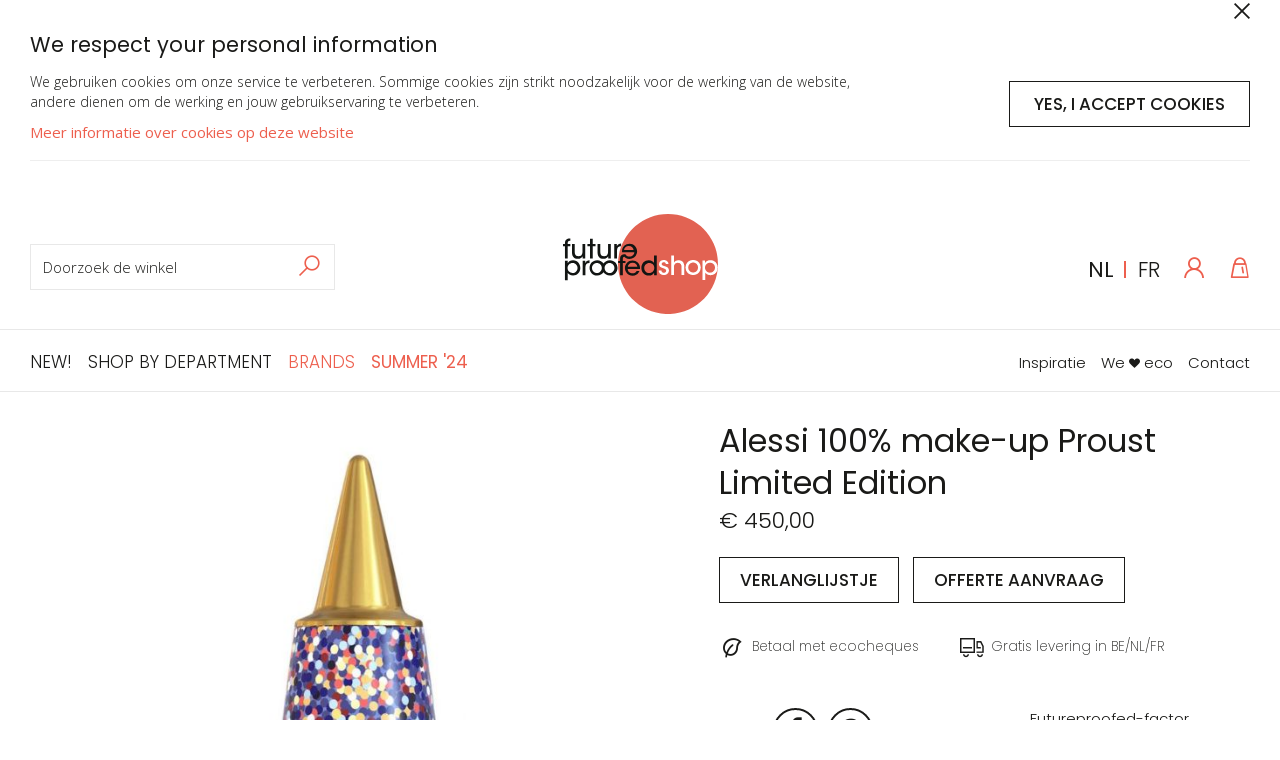

--- FILE ---
content_type: text/html; charset=UTF-8
request_url: https://www.futureproofedshop.com/nl/merken/a/alessi-100-make-up-proust-limited-edition.html
body_size: 26252
content:
 <!doctype html><html lang="nl"><head prefix="og: http://ogp.me/ns# fb: http://ogp.me/ns/fb# product: http://ogp.me/ns/product#"> <script>
    var BASE_URL = 'https://www.futureproofedshop.com/nl/';
    var require = {
        "baseUrl": "https://www.futureproofedshop.com/static/version1621954881/frontend/Baldwin/futureproofed/nl_NL"
    };</script> <meta charset="utf-8"/><script type="text/javascript">(window.NREUM||(NREUM={})).init={ajax:{deny_list:["bam.nr-data.net"]},feature_flags:["soft_nav"]};(window.NREUM||(NREUM={})).loader_config={licenseKey:"d5c39932ca",applicationID:"151077519",browserID:"342393609"};;/*! For license information please see nr-loader-rum-1.308.0.min.js.LICENSE.txt */
(()=>{var e,t,r={163:(e,t,r)=>{"use strict";r.d(t,{j:()=>E});var n=r(384),i=r(1741);var a=r(2555);r(860).K7.genericEvents;const s="experimental.resources",o="register",c=e=>{if(!e||"string"!=typeof e)return!1;try{document.createDocumentFragment().querySelector(e)}catch{return!1}return!0};var d=r(2614),u=r(944),l=r(8122);const f="[data-nr-mask]",g=e=>(0,l.a)(e,(()=>{const e={feature_flags:[],experimental:{allow_registered_children:!1,resources:!1},mask_selector:"*",block_selector:"[data-nr-block]",mask_input_options:{color:!1,date:!1,"datetime-local":!1,email:!1,month:!1,number:!1,range:!1,search:!1,tel:!1,text:!1,time:!1,url:!1,week:!1,textarea:!1,select:!1,password:!0}};return{ajax:{deny_list:void 0,block_internal:!0,enabled:!0,autoStart:!0},api:{get allow_registered_children(){return e.feature_flags.includes(o)||e.experimental.allow_registered_children},set allow_registered_children(t){e.experimental.allow_registered_children=t},duplicate_registered_data:!1},browser_consent_mode:{enabled:!1},distributed_tracing:{enabled:void 0,exclude_newrelic_header:void 0,cors_use_newrelic_header:void 0,cors_use_tracecontext_headers:void 0,allowed_origins:void 0},get feature_flags(){return e.feature_flags},set feature_flags(t){e.feature_flags=t},generic_events:{enabled:!0,autoStart:!0},harvest:{interval:30},jserrors:{enabled:!0,autoStart:!0},logging:{enabled:!0,autoStart:!0},metrics:{enabled:!0,autoStart:!0},obfuscate:void 0,page_action:{enabled:!0},page_view_event:{enabled:!0,autoStart:!0},page_view_timing:{enabled:!0,autoStart:!0},performance:{capture_marks:!1,capture_measures:!1,capture_detail:!0,resources:{get enabled(){return e.feature_flags.includes(s)||e.experimental.resources},set enabled(t){e.experimental.resources=t},asset_types:[],first_party_domains:[],ignore_newrelic:!0}},privacy:{cookies_enabled:!0},proxy:{assets:void 0,beacon:void 0},session:{expiresMs:d.wk,inactiveMs:d.BB},session_replay:{autoStart:!0,enabled:!1,preload:!1,sampling_rate:10,error_sampling_rate:100,collect_fonts:!1,inline_images:!1,fix_stylesheets:!0,mask_all_inputs:!0,get mask_text_selector(){return e.mask_selector},set mask_text_selector(t){c(t)?e.mask_selector="".concat(t,",").concat(f):""===t||null===t?e.mask_selector=f:(0,u.R)(5,t)},get block_class(){return"nr-block"},get ignore_class(){return"nr-ignore"},get mask_text_class(){return"nr-mask"},get block_selector(){return e.block_selector},set block_selector(t){c(t)?e.block_selector+=",".concat(t):""!==t&&(0,u.R)(6,t)},get mask_input_options(){return e.mask_input_options},set mask_input_options(t){t&&"object"==typeof t?e.mask_input_options={...t,password:!0}:(0,u.R)(7,t)}},session_trace:{enabled:!0,autoStart:!0},soft_navigations:{enabled:!0,autoStart:!0},spa:{enabled:!0,autoStart:!0},ssl:void 0,user_actions:{enabled:!0,elementAttributes:["id","className","tagName","type"]}}})());var p=r(6154),m=r(9324);let h=0;const v={buildEnv:m.F3,distMethod:m.Xs,version:m.xv,originTime:p.WN},b={consented:!1},y={appMetadata:{},get consented(){return this.session?.state?.consent||b.consented},set consented(e){b.consented=e},customTransaction:void 0,denyList:void 0,disabled:!1,harvester:void 0,isolatedBacklog:!1,isRecording:!1,loaderType:void 0,maxBytes:3e4,obfuscator:void 0,onerror:void 0,ptid:void 0,releaseIds:{},session:void 0,timeKeeper:void 0,registeredEntities:[],jsAttributesMetadata:{bytes:0},get harvestCount(){return++h}},_=e=>{const t=(0,l.a)(e,y),r=Object.keys(v).reduce((e,t)=>(e[t]={value:v[t],writable:!1,configurable:!0,enumerable:!0},e),{});return Object.defineProperties(t,r)};var w=r(5701);const x=e=>{const t=e.startsWith("http");e+="/",r.p=t?e:"https://"+e};var R=r(7836),k=r(3241);const A={accountID:void 0,trustKey:void 0,agentID:void 0,licenseKey:void 0,applicationID:void 0,xpid:void 0},S=e=>(0,l.a)(e,A),T=new Set;function E(e,t={},r,s){let{init:o,info:c,loader_config:d,runtime:u={},exposed:l=!0}=t;if(!c){const e=(0,n.pV)();o=e.init,c=e.info,d=e.loader_config}e.init=g(o||{}),e.loader_config=S(d||{}),c.jsAttributes??={},p.bv&&(c.jsAttributes.isWorker=!0),e.info=(0,a.D)(c);const f=e.init,m=[c.beacon,c.errorBeacon];T.has(e.agentIdentifier)||(f.proxy.assets&&(x(f.proxy.assets),m.push(f.proxy.assets)),f.proxy.beacon&&m.push(f.proxy.beacon),e.beacons=[...m],function(e){const t=(0,n.pV)();Object.getOwnPropertyNames(i.W.prototype).forEach(r=>{const n=i.W.prototype[r];if("function"!=typeof n||"constructor"===n)return;let a=t[r];e[r]&&!1!==e.exposed&&"micro-agent"!==e.runtime?.loaderType&&(t[r]=(...t)=>{const n=e[r](...t);return a?a(...t):n})})}(e),(0,n.US)("activatedFeatures",w.B)),u.denyList=[...f.ajax.deny_list||[],...f.ajax.block_internal?m:[]],u.ptid=e.agentIdentifier,u.loaderType=r,e.runtime=_(u),T.has(e.agentIdentifier)||(e.ee=R.ee.get(e.agentIdentifier),e.exposed=l,(0,k.W)({agentIdentifier:e.agentIdentifier,drained:!!w.B?.[e.agentIdentifier],type:"lifecycle",name:"initialize",feature:void 0,data:e.config})),T.add(e.agentIdentifier)}},384:(e,t,r)=>{"use strict";r.d(t,{NT:()=>s,US:()=>u,Zm:()=>o,bQ:()=>d,dV:()=>c,pV:()=>l});var n=r(6154),i=r(1863),a=r(1910);const s={beacon:"bam.nr-data.net",errorBeacon:"bam.nr-data.net"};function o(){return n.gm.NREUM||(n.gm.NREUM={}),void 0===n.gm.newrelic&&(n.gm.newrelic=n.gm.NREUM),n.gm.NREUM}function c(){let e=o();return e.o||(e.o={ST:n.gm.setTimeout,SI:n.gm.setImmediate||n.gm.setInterval,CT:n.gm.clearTimeout,XHR:n.gm.XMLHttpRequest,REQ:n.gm.Request,EV:n.gm.Event,PR:n.gm.Promise,MO:n.gm.MutationObserver,FETCH:n.gm.fetch,WS:n.gm.WebSocket},(0,a.i)(...Object.values(e.o))),e}function d(e,t){let r=o();r.initializedAgents??={},t.initializedAt={ms:(0,i.t)(),date:new Date},r.initializedAgents[e]=t}function u(e,t){o()[e]=t}function l(){return function(){let e=o();const t=e.info||{};e.info={beacon:s.beacon,errorBeacon:s.errorBeacon,...t}}(),function(){let e=o();const t=e.init||{};e.init={...t}}(),c(),function(){let e=o();const t=e.loader_config||{};e.loader_config={...t}}(),o()}},782:(e,t,r)=>{"use strict";r.d(t,{T:()=>n});const n=r(860).K7.pageViewTiming},860:(e,t,r)=>{"use strict";r.d(t,{$J:()=>u,K7:()=>c,P3:()=>d,XX:()=>i,Yy:()=>o,df:()=>a,qY:()=>n,v4:()=>s});const n="events",i="jserrors",a="browser/blobs",s="rum",o="browser/logs",c={ajax:"ajax",genericEvents:"generic_events",jserrors:i,logging:"logging",metrics:"metrics",pageAction:"page_action",pageViewEvent:"page_view_event",pageViewTiming:"page_view_timing",sessionReplay:"session_replay",sessionTrace:"session_trace",softNav:"soft_navigations",spa:"spa"},d={[c.pageViewEvent]:1,[c.pageViewTiming]:2,[c.metrics]:3,[c.jserrors]:4,[c.spa]:5,[c.ajax]:6,[c.sessionTrace]:7,[c.softNav]:8,[c.sessionReplay]:9,[c.logging]:10,[c.genericEvents]:11},u={[c.pageViewEvent]:s,[c.pageViewTiming]:n,[c.ajax]:n,[c.spa]:n,[c.softNav]:n,[c.metrics]:i,[c.jserrors]:i,[c.sessionTrace]:a,[c.sessionReplay]:a,[c.logging]:o,[c.genericEvents]:"ins"}},944:(e,t,r)=>{"use strict";r.d(t,{R:()=>i});var n=r(3241);function i(e,t){"function"==typeof console.debug&&(console.debug("New Relic Warning: https://github.com/newrelic/newrelic-browser-agent/blob/main/docs/warning-codes.md#".concat(e),t),(0,n.W)({agentIdentifier:null,drained:null,type:"data",name:"warn",feature:"warn",data:{code:e,secondary:t}}))}},1687:(e,t,r)=>{"use strict";r.d(t,{Ak:()=>d,Ze:()=>f,x3:()=>u});var n=r(3241),i=r(7836),a=r(3606),s=r(860),o=r(2646);const c={};function d(e,t){const r={staged:!1,priority:s.P3[t]||0};l(e),c[e].get(t)||c[e].set(t,r)}function u(e,t){e&&c[e]&&(c[e].get(t)&&c[e].delete(t),p(e,t,!1),c[e].size&&g(e))}function l(e){if(!e)throw new Error("agentIdentifier required");c[e]||(c[e]=new Map)}function f(e="",t="feature",r=!1){if(l(e),!e||!c[e].get(t)||r)return p(e,t);c[e].get(t).staged=!0,g(e)}function g(e){const t=Array.from(c[e]);t.every(([e,t])=>t.staged)&&(t.sort((e,t)=>e[1].priority-t[1].priority),t.forEach(([t])=>{c[e].delete(t),p(e,t)}))}function p(e,t,r=!0){const s=e?i.ee.get(e):i.ee,c=a.i.handlers;if(!s.aborted&&s.backlog&&c){if((0,n.W)({agentIdentifier:e,type:"lifecycle",name:"drain",feature:t}),r){const e=s.backlog[t],r=c[t];if(r){for(let t=0;e&&t<e.length;++t)m(e[t],r);Object.entries(r).forEach(([e,t])=>{Object.values(t||{}).forEach(t=>{t[0]?.on&&t[0]?.context()instanceof o.y&&t[0].on(e,t[1])})})}}s.isolatedBacklog||delete c[t],s.backlog[t]=null,s.emit("drain-"+t,[])}}function m(e,t){var r=e[1];Object.values(t[r]||{}).forEach(t=>{var r=e[0];if(t[0]===r){var n=t[1],i=e[3],a=e[2];n.apply(i,a)}})}},1738:(e,t,r)=>{"use strict";r.d(t,{U:()=>g,Y:()=>f});var n=r(3241),i=r(9908),a=r(1863),s=r(944),o=r(5701),c=r(3969),d=r(8362),u=r(860),l=r(4261);function f(e,t,r,a){const f=a||r;!f||f[e]&&f[e]!==d.d.prototype[e]||(f[e]=function(){(0,i.p)(c.xV,["API/"+e+"/called"],void 0,u.K7.metrics,r.ee),(0,n.W)({agentIdentifier:r.agentIdentifier,drained:!!o.B?.[r.agentIdentifier],type:"data",name:"api",feature:l.Pl+e,data:{}});try{return t.apply(this,arguments)}catch(e){(0,s.R)(23,e)}})}function g(e,t,r,n,s){const o=e.info;null===r?delete o.jsAttributes[t]:o.jsAttributes[t]=r,(s||null===r)&&(0,i.p)(l.Pl+n,[(0,a.t)(),t,r],void 0,"session",e.ee)}},1741:(e,t,r)=>{"use strict";r.d(t,{W:()=>a});var n=r(944),i=r(4261);class a{#e(e,...t){if(this[e]!==a.prototype[e])return this[e](...t);(0,n.R)(35,e)}addPageAction(e,t){return this.#e(i.hG,e,t)}register(e){return this.#e(i.eY,e)}recordCustomEvent(e,t){return this.#e(i.fF,e,t)}setPageViewName(e,t){return this.#e(i.Fw,e,t)}setCustomAttribute(e,t,r){return this.#e(i.cD,e,t,r)}noticeError(e,t){return this.#e(i.o5,e,t)}setUserId(e,t=!1){return this.#e(i.Dl,e,t)}setApplicationVersion(e){return this.#e(i.nb,e)}setErrorHandler(e){return this.#e(i.bt,e)}addRelease(e,t){return this.#e(i.k6,e,t)}log(e,t){return this.#e(i.$9,e,t)}start(){return this.#e(i.d3)}finished(e){return this.#e(i.BL,e)}recordReplay(){return this.#e(i.CH)}pauseReplay(){return this.#e(i.Tb)}addToTrace(e){return this.#e(i.U2,e)}setCurrentRouteName(e){return this.#e(i.PA,e)}interaction(e){return this.#e(i.dT,e)}wrapLogger(e,t,r){return this.#e(i.Wb,e,t,r)}measure(e,t){return this.#e(i.V1,e,t)}consent(e){return this.#e(i.Pv,e)}}},1863:(e,t,r)=>{"use strict";function n(){return Math.floor(performance.now())}r.d(t,{t:()=>n})},1910:(e,t,r)=>{"use strict";r.d(t,{i:()=>a});var n=r(944);const i=new Map;function a(...e){return e.every(e=>{if(i.has(e))return i.get(e);const t="function"==typeof e?e.toString():"",r=t.includes("[native code]"),a=t.includes("nrWrapper");return r||a||(0,n.R)(64,e?.name||t),i.set(e,r),r})}},2555:(e,t,r)=>{"use strict";r.d(t,{D:()=>o,f:()=>s});var n=r(384),i=r(8122);const a={beacon:n.NT.beacon,errorBeacon:n.NT.errorBeacon,licenseKey:void 0,applicationID:void 0,sa:void 0,queueTime:void 0,applicationTime:void 0,ttGuid:void 0,user:void 0,account:void 0,product:void 0,extra:void 0,jsAttributes:{},userAttributes:void 0,atts:void 0,transactionName:void 0,tNamePlain:void 0};function s(e){try{return!!e.licenseKey&&!!e.errorBeacon&&!!e.applicationID}catch(e){return!1}}const o=e=>(0,i.a)(e,a)},2614:(e,t,r)=>{"use strict";r.d(t,{BB:()=>s,H3:()=>n,g:()=>d,iL:()=>c,tS:()=>o,uh:()=>i,wk:()=>a});const n="NRBA",i="SESSION",a=144e5,s=18e5,o={STARTED:"session-started",PAUSE:"session-pause",RESET:"session-reset",RESUME:"session-resume",UPDATE:"session-update"},c={SAME_TAB:"same-tab",CROSS_TAB:"cross-tab"},d={OFF:0,FULL:1,ERROR:2}},2646:(e,t,r)=>{"use strict";r.d(t,{y:()=>n});class n{constructor(e){this.contextId=e}}},2843:(e,t,r)=>{"use strict";r.d(t,{G:()=>a,u:()=>i});var n=r(3878);function i(e,t=!1,r,i){(0,n.DD)("visibilitychange",function(){if(t)return void("hidden"===document.visibilityState&&e());e(document.visibilityState)},r,i)}function a(e,t,r){(0,n.sp)("pagehide",e,t,r)}},3241:(e,t,r)=>{"use strict";r.d(t,{W:()=>a});var n=r(6154);const i="newrelic";function a(e={}){try{n.gm.dispatchEvent(new CustomEvent(i,{detail:e}))}catch(e){}}},3606:(e,t,r)=>{"use strict";r.d(t,{i:()=>a});var n=r(9908);a.on=s;var i=a.handlers={};function a(e,t,r,a){s(a||n.d,i,e,t,r)}function s(e,t,r,i,a){a||(a="feature"),e||(e=n.d);var s=t[a]=t[a]||{};(s[r]=s[r]||[]).push([e,i])}},3878:(e,t,r)=>{"use strict";function n(e,t){return{capture:e,passive:!1,signal:t}}function i(e,t,r=!1,i){window.addEventListener(e,t,n(r,i))}function a(e,t,r=!1,i){document.addEventListener(e,t,n(r,i))}r.d(t,{DD:()=>a,jT:()=>n,sp:()=>i})},3969:(e,t,r)=>{"use strict";r.d(t,{TZ:()=>n,XG:()=>o,rs:()=>i,xV:()=>s,z_:()=>a});const n=r(860).K7.metrics,i="sm",a="cm",s="storeSupportabilityMetrics",o="storeEventMetrics"},4234:(e,t,r)=>{"use strict";r.d(t,{W:()=>a});var n=r(7836),i=r(1687);class a{constructor(e,t){this.agentIdentifier=e,this.ee=n.ee.get(e),this.featureName=t,this.blocked=!1}deregisterDrain(){(0,i.x3)(this.agentIdentifier,this.featureName)}}},4261:(e,t,r)=>{"use strict";r.d(t,{$9:()=>d,BL:()=>o,CH:()=>g,Dl:()=>_,Fw:()=>y,PA:()=>h,Pl:()=>n,Pv:()=>k,Tb:()=>l,U2:()=>a,V1:()=>R,Wb:()=>x,bt:()=>b,cD:()=>v,d3:()=>w,dT:()=>c,eY:()=>p,fF:()=>f,hG:()=>i,k6:()=>s,nb:()=>m,o5:()=>u});const n="api-",i="addPageAction",a="addToTrace",s="addRelease",o="finished",c="interaction",d="log",u="noticeError",l="pauseReplay",f="recordCustomEvent",g="recordReplay",p="register",m="setApplicationVersion",h="setCurrentRouteName",v="setCustomAttribute",b="setErrorHandler",y="setPageViewName",_="setUserId",w="start",x="wrapLogger",R="measure",k="consent"},5289:(e,t,r)=>{"use strict";r.d(t,{GG:()=>s,Qr:()=>c,sB:()=>o});var n=r(3878),i=r(6389);function a(){return"undefined"==typeof document||"complete"===document.readyState}function s(e,t){if(a())return e();const r=(0,i.J)(e),s=setInterval(()=>{a()&&(clearInterval(s),r())},500);(0,n.sp)("load",r,t)}function o(e){if(a())return e();(0,n.DD)("DOMContentLoaded",e)}function c(e){if(a())return e();(0,n.sp)("popstate",e)}},5607:(e,t,r)=>{"use strict";r.d(t,{W:()=>n});const n=(0,r(9566).bz)()},5701:(e,t,r)=>{"use strict";r.d(t,{B:()=>a,t:()=>s});var n=r(3241);const i=new Set,a={};function s(e,t){const r=t.agentIdentifier;a[r]??={},e&&"object"==typeof e&&(i.has(r)||(t.ee.emit("rumresp",[e]),a[r]=e,i.add(r),(0,n.W)({agentIdentifier:r,loaded:!0,drained:!0,type:"lifecycle",name:"load",feature:void 0,data:e})))}},6154:(e,t,r)=>{"use strict";r.d(t,{OF:()=>c,RI:()=>i,WN:()=>u,bv:()=>a,eN:()=>l,gm:()=>s,mw:()=>o,sb:()=>d});var n=r(1863);const i="undefined"!=typeof window&&!!window.document,a="undefined"!=typeof WorkerGlobalScope&&("undefined"!=typeof self&&self instanceof WorkerGlobalScope&&self.navigator instanceof WorkerNavigator||"undefined"!=typeof globalThis&&globalThis instanceof WorkerGlobalScope&&globalThis.navigator instanceof WorkerNavigator),s=i?window:"undefined"!=typeof WorkerGlobalScope&&("undefined"!=typeof self&&self instanceof WorkerGlobalScope&&self||"undefined"!=typeof globalThis&&globalThis instanceof WorkerGlobalScope&&globalThis),o=Boolean("hidden"===s?.document?.visibilityState),c=/iPad|iPhone|iPod/.test(s.navigator?.userAgent),d=c&&"undefined"==typeof SharedWorker,u=((()=>{const e=s.navigator?.userAgent?.match(/Firefox[/\s](\d+\.\d+)/);Array.isArray(e)&&e.length>=2&&e[1]})(),Date.now()-(0,n.t)()),l=()=>"undefined"!=typeof PerformanceNavigationTiming&&s?.performance?.getEntriesByType("navigation")?.[0]?.responseStart},6389:(e,t,r)=>{"use strict";function n(e,t=500,r={}){const n=r?.leading||!1;let i;return(...r)=>{n&&void 0===i&&(e.apply(this,r),i=setTimeout(()=>{i=clearTimeout(i)},t)),n||(clearTimeout(i),i=setTimeout(()=>{e.apply(this,r)},t))}}function i(e){let t=!1;return(...r)=>{t||(t=!0,e.apply(this,r))}}r.d(t,{J:()=>i,s:()=>n})},6630:(e,t,r)=>{"use strict";r.d(t,{T:()=>n});const n=r(860).K7.pageViewEvent},7699:(e,t,r)=>{"use strict";r.d(t,{It:()=>a,KC:()=>o,No:()=>i,qh:()=>s});var n=r(860);const i=16e3,a=1e6,s="SESSION_ERROR",o={[n.K7.logging]:!0,[n.K7.genericEvents]:!1,[n.K7.jserrors]:!1,[n.K7.ajax]:!1}},7836:(e,t,r)=>{"use strict";r.d(t,{P:()=>o,ee:()=>c});var n=r(384),i=r(8990),a=r(2646),s=r(5607);const o="nr@context:".concat(s.W),c=function e(t,r){var n={},s={},u={},l=!1;try{l=16===r.length&&d.initializedAgents?.[r]?.runtime.isolatedBacklog}catch(e){}var f={on:p,addEventListener:p,removeEventListener:function(e,t){var r=n[e];if(!r)return;for(var i=0;i<r.length;i++)r[i]===t&&r.splice(i,1)},emit:function(e,r,n,i,a){!1!==a&&(a=!0);if(c.aborted&&!i)return;t&&a&&t.emit(e,r,n);var o=g(n);m(e).forEach(e=>{e.apply(o,r)});var d=v()[s[e]];d&&d.push([f,e,r,o]);return o},get:h,listeners:m,context:g,buffer:function(e,t){const r=v();if(t=t||"feature",f.aborted)return;Object.entries(e||{}).forEach(([e,n])=>{s[n]=t,t in r||(r[t]=[])})},abort:function(){f._aborted=!0,Object.keys(f.backlog).forEach(e=>{delete f.backlog[e]})},isBuffering:function(e){return!!v()[s[e]]},debugId:r,backlog:l?{}:t&&"object"==typeof t.backlog?t.backlog:{},isolatedBacklog:l};return Object.defineProperty(f,"aborted",{get:()=>{let e=f._aborted||!1;return e||(t&&(e=t.aborted),e)}}),f;function g(e){return e&&e instanceof a.y?e:e?(0,i.I)(e,o,()=>new a.y(o)):new a.y(o)}function p(e,t){n[e]=m(e).concat(t)}function m(e){return n[e]||[]}function h(t){return u[t]=u[t]||e(f,t)}function v(){return f.backlog}}(void 0,"globalEE"),d=(0,n.Zm)();d.ee||(d.ee=c)},8122:(e,t,r)=>{"use strict";r.d(t,{a:()=>i});var n=r(944);function i(e,t){try{if(!e||"object"!=typeof e)return(0,n.R)(3);if(!t||"object"!=typeof t)return(0,n.R)(4);const r=Object.create(Object.getPrototypeOf(t),Object.getOwnPropertyDescriptors(t)),a=0===Object.keys(r).length?e:r;for(let s in a)if(void 0!==e[s])try{if(null===e[s]){r[s]=null;continue}Array.isArray(e[s])&&Array.isArray(t[s])?r[s]=Array.from(new Set([...e[s],...t[s]])):"object"==typeof e[s]&&"object"==typeof t[s]?r[s]=i(e[s],t[s]):r[s]=e[s]}catch(e){r[s]||(0,n.R)(1,e)}return r}catch(e){(0,n.R)(2,e)}}},8362:(e,t,r)=>{"use strict";r.d(t,{d:()=>a});var n=r(9566),i=r(1741);class a extends i.W{agentIdentifier=(0,n.LA)(16)}},8374:(e,t,r)=>{r.nc=(()=>{try{return document?.currentScript?.nonce}catch(e){}return""})()},8990:(e,t,r)=>{"use strict";r.d(t,{I:()=>i});var n=Object.prototype.hasOwnProperty;function i(e,t,r){if(n.call(e,t))return e[t];var i=r();if(Object.defineProperty&&Object.keys)try{return Object.defineProperty(e,t,{value:i,writable:!0,enumerable:!1}),i}catch(e){}return e[t]=i,i}},9324:(e,t,r)=>{"use strict";r.d(t,{F3:()=>i,Xs:()=>a,xv:()=>n});const n="1.308.0",i="PROD",a="CDN"},9566:(e,t,r)=>{"use strict";r.d(t,{LA:()=>o,bz:()=>s});var n=r(6154);const i="xxxxxxxx-xxxx-4xxx-yxxx-xxxxxxxxxxxx";function a(e,t){return e?15&e[t]:16*Math.random()|0}function s(){const e=n.gm?.crypto||n.gm?.msCrypto;let t,r=0;return e&&e.getRandomValues&&(t=e.getRandomValues(new Uint8Array(30))),i.split("").map(e=>"x"===e?a(t,r++).toString(16):"y"===e?(3&a()|8).toString(16):e).join("")}function o(e){const t=n.gm?.crypto||n.gm?.msCrypto;let r,i=0;t&&t.getRandomValues&&(r=t.getRandomValues(new Uint8Array(e)));const s=[];for(var o=0;o<e;o++)s.push(a(r,i++).toString(16));return s.join("")}},9908:(e,t,r)=>{"use strict";r.d(t,{d:()=>n,p:()=>i});var n=r(7836).ee.get("handle");function i(e,t,r,i,a){a?(a.buffer([e],i),a.emit(e,t,r)):(n.buffer([e],i),n.emit(e,t,r))}}},n={};function i(e){var t=n[e];if(void 0!==t)return t.exports;var a=n[e]={exports:{}};return r[e](a,a.exports,i),a.exports}i.m=r,i.d=(e,t)=>{for(var r in t)i.o(t,r)&&!i.o(e,r)&&Object.defineProperty(e,r,{enumerable:!0,get:t[r]})},i.f={},i.e=e=>Promise.all(Object.keys(i.f).reduce((t,r)=>(i.f[r](e,t),t),[])),i.u=e=>"nr-rum-1.308.0.min.js",i.o=(e,t)=>Object.prototype.hasOwnProperty.call(e,t),e={},t="NRBA-1.308.0.PROD:",i.l=(r,n,a,s)=>{if(e[r])e[r].push(n);else{var o,c;if(void 0!==a)for(var d=document.getElementsByTagName("script"),u=0;u<d.length;u++){var l=d[u];if(l.getAttribute("src")==r||l.getAttribute("data-webpack")==t+a){o=l;break}}if(!o){c=!0;var f={296:"sha512-+MIMDsOcckGXa1EdWHqFNv7P+JUkd5kQwCBr3KE6uCvnsBNUrdSt4a/3/L4j4TxtnaMNjHpza2/erNQbpacJQA=="};(o=document.createElement("script")).charset="utf-8",i.nc&&o.setAttribute("nonce",i.nc),o.setAttribute("data-webpack",t+a),o.src=r,0!==o.src.indexOf(window.location.origin+"/")&&(o.crossOrigin="anonymous"),f[s]&&(o.integrity=f[s])}e[r]=[n];var g=(t,n)=>{o.onerror=o.onload=null,clearTimeout(p);var i=e[r];if(delete e[r],o.parentNode&&o.parentNode.removeChild(o),i&&i.forEach(e=>e(n)),t)return t(n)},p=setTimeout(g.bind(null,void 0,{type:"timeout",target:o}),12e4);o.onerror=g.bind(null,o.onerror),o.onload=g.bind(null,o.onload),c&&document.head.appendChild(o)}},i.r=e=>{"undefined"!=typeof Symbol&&Symbol.toStringTag&&Object.defineProperty(e,Symbol.toStringTag,{value:"Module"}),Object.defineProperty(e,"__esModule",{value:!0})},i.p="https://js-agent.newrelic.com/",(()=>{var e={374:0,840:0};i.f.j=(t,r)=>{var n=i.o(e,t)?e[t]:void 0;if(0!==n)if(n)r.push(n[2]);else{var a=new Promise((r,i)=>n=e[t]=[r,i]);r.push(n[2]=a);var s=i.p+i.u(t),o=new Error;i.l(s,r=>{if(i.o(e,t)&&(0!==(n=e[t])&&(e[t]=void 0),n)){var a=r&&("load"===r.type?"missing":r.type),s=r&&r.target&&r.target.src;o.message="Loading chunk "+t+" failed: ("+a+": "+s+")",o.name="ChunkLoadError",o.type=a,o.request=s,n[1](o)}},"chunk-"+t,t)}};var t=(t,r)=>{var n,a,[s,o,c]=r,d=0;if(s.some(t=>0!==e[t])){for(n in o)i.o(o,n)&&(i.m[n]=o[n]);if(c)c(i)}for(t&&t(r);d<s.length;d++)a=s[d],i.o(e,a)&&e[a]&&e[a][0](),e[a]=0},r=self["webpackChunk:NRBA-1.308.0.PROD"]=self["webpackChunk:NRBA-1.308.0.PROD"]||[];r.forEach(t.bind(null,0)),r.push=t.bind(null,r.push.bind(r))})(),(()=>{"use strict";i(8374);var e=i(8362),t=i(860);const r=Object.values(t.K7);var n=i(163);var a=i(9908),s=i(1863),o=i(4261),c=i(1738);var d=i(1687),u=i(4234),l=i(5289),f=i(6154),g=i(944),p=i(384);const m=e=>f.RI&&!0===e?.privacy.cookies_enabled;function h(e){return!!(0,p.dV)().o.MO&&m(e)&&!0===e?.session_trace.enabled}var v=i(6389),b=i(7699);class y extends u.W{constructor(e,t){super(e.agentIdentifier,t),this.agentRef=e,this.abortHandler=void 0,this.featAggregate=void 0,this.loadedSuccessfully=void 0,this.onAggregateImported=new Promise(e=>{this.loadedSuccessfully=e}),this.deferred=Promise.resolve(),!1===e.init[this.featureName].autoStart?this.deferred=new Promise((t,r)=>{this.ee.on("manual-start-all",(0,v.J)(()=>{(0,d.Ak)(e.agentIdentifier,this.featureName),t()}))}):(0,d.Ak)(e.agentIdentifier,t)}importAggregator(e,t,r={}){if(this.featAggregate)return;const n=async()=>{let n;await this.deferred;try{if(m(e.init)){const{setupAgentSession:t}=await i.e(296).then(i.bind(i,3305));n=t(e)}}catch(e){(0,g.R)(20,e),this.ee.emit("internal-error",[e]),(0,a.p)(b.qh,[e],void 0,this.featureName,this.ee)}try{if(!this.#t(this.featureName,n,e.init))return(0,d.Ze)(this.agentIdentifier,this.featureName),void this.loadedSuccessfully(!1);const{Aggregate:i}=await t();this.featAggregate=new i(e,r),e.runtime.harvester.initializedAggregates.push(this.featAggregate),this.loadedSuccessfully(!0)}catch(e){(0,g.R)(34,e),this.abortHandler?.(),(0,d.Ze)(this.agentIdentifier,this.featureName,!0),this.loadedSuccessfully(!1),this.ee&&this.ee.abort()}};f.RI?(0,l.GG)(()=>n(),!0):n()}#t(e,r,n){if(this.blocked)return!1;switch(e){case t.K7.sessionReplay:return h(n)&&!!r;case t.K7.sessionTrace:return!!r;default:return!0}}}var _=i(6630),w=i(2614),x=i(3241);class R extends y{static featureName=_.T;constructor(e){var t;super(e,_.T),this.setupInspectionEvents(e.agentIdentifier),t=e,(0,c.Y)(o.Fw,function(e,r){"string"==typeof e&&("/"!==e.charAt(0)&&(e="/"+e),t.runtime.customTransaction=(r||"http://custom.transaction")+e,(0,a.p)(o.Pl+o.Fw,[(0,s.t)()],void 0,void 0,t.ee))},t),this.importAggregator(e,()=>i.e(296).then(i.bind(i,3943)))}setupInspectionEvents(e){const t=(t,r)=>{t&&(0,x.W)({agentIdentifier:e,timeStamp:t.timeStamp,loaded:"complete"===t.target.readyState,type:"window",name:r,data:t.target.location+""})};(0,l.sB)(e=>{t(e,"DOMContentLoaded")}),(0,l.GG)(e=>{t(e,"load")}),(0,l.Qr)(e=>{t(e,"navigate")}),this.ee.on(w.tS.UPDATE,(t,r)=>{(0,x.W)({agentIdentifier:e,type:"lifecycle",name:"session",data:r})})}}class k extends e.d{constructor(e){var t;(super(),f.gm)?(this.features={},(0,p.bQ)(this.agentIdentifier,this),this.desiredFeatures=new Set(e.features||[]),this.desiredFeatures.add(R),(0,n.j)(this,e,e.loaderType||"agent"),t=this,(0,c.Y)(o.cD,function(e,r,n=!1){if("string"==typeof e){if(["string","number","boolean"].includes(typeof r)||null===r)return(0,c.U)(t,e,r,o.cD,n);(0,g.R)(40,typeof r)}else(0,g.R)(39,typeof e)},t),function(e){(0,c.Y)(o.Dl,function(t,r=!1){if("string"!=typeof t&&null!==t)return void(0,g.R)(41,typeof t);const n=e.info.jsAttributes["enduser.id"];r&&null!=n&&n!==t?(0,a.p)(o.Pl+"setUserIdAndResetSession",[t],void 0,"session",e.ee):(0,c.U)(e,"enduser.id",t,o.Dl,!0)},e)}(this),function(e){(0,c.Y)(o.nb,function(t){if("string"==typeof t||null===t)return(0,c.U)(e,"application.version",t,o.nb,!1);(0,g.R)(42,typeof t)},e)}(this),function(e){(0,c.Y)(o.d3,function(){e.ee.emit("manual-start-all")},e)}(this),function(e){(0,c.Y)(o.Pv,function(t=!0){if("boolean"==typeof t){if((0,a.p)(o.Pl+o.Pv,[t],void 0,"session",e.ee),e.runtime.consented=t,t){const t=e.features.page_view_event;t.onAggregateImported.then(e=>{const r=t.featAggregate;e&&!r.sentRum&&r.sendRum()})}}else(0,g.R)(65,typeof t)},e)}(this),this.run()):(0,g.R)(21)}get config(){return{info:this.info,init:this.init,loader_config:this.loader_config,runtime:this.runtime}}get api(){return this}run(){try{const e=function(e){const t={};return r.forEach(r=>{t[r]=!!e[r]?.enabled}),t}(this.init),n=[...this.desiredFeatures];n.sort((e,r)=>t.P3[e.featureName]-t.P3[r.featureName]),n.forEach(r=>{if(!e[r.featureName]&&r.featureName!==t.K7.pageViewEvent)return;if(r.featureName===t.K7.spa)return void(0,g.R)(67);const n=function(e){switch(e){case t.K7.ajax:return[t.K7.jserrors];case t.K7.sessionTrace:return[t.K7.ajax,t.K7.pageViewEvent];case t.K7.sessionReplay:return[t.K7.sessionTrace];case t.K7.pageViewTiming:return[t.K7.pageViewEvent];default:return[]}}(r.featureName).filter(e=>!(e in this.features));n.length>0&&(0,g.R)(36,{targetFeature:r.featureName,missingDependencies:n}),this.features[r.featureName]=new r(this)})}catch(e){(0,g.R)(22,e);for(const e in this.features)this.features[e].abortHandler?.();const t=(0,p.Zm)();delete t.initializedAgents[this.agentIdentifier]?.features,delete this.sharedAggregator;return t.ee.get(this.agentIdentifier).abort(),!1}}}var A=i(2843),S=i(782);class T extends y{static featureName=S.T;constructor(e){super(e,S.T),f.RI&&((0,A.u)(()=>(0,a.p)("docHidden",[(0,s.t)()],void 0,S.T,this.ee),!0),(0,A.G)(()=>(0,a.p)("winPagehide",[(0,s.t)()],void 0,S.T,this.ee)),this.importAggregator(e,()=>i.e(296).then(i.bind(i,2117))))}}var E=i(3969);class I extends y{static featureName=E.TZ;constructor(e){super(e,E.TZ),f.RI&&document.addEventListener("securitypolicyviolation",e=>{(0,a.p)(E.xV,["Generic/CSPViolation/Detected"],void 0,this.featureName,this.ee)}),this.importAggregator(e,()=>i.e(296).then(i.bind(i,9623)))}}new k({features:[R,T,I],loaderType:"lite"})})()})();</script>
<meta name="description" content="Alessi 100% make-up Proust Limited Edition Alessi 100% make-up Proust Limited Edition Limited edition vase with lid in decorated porcelain and gold. 
Limited edition of 999 Numbered copies and 3 artist's proofs."/>
<meta name="keywords" content="Alessi 100% make-up Proust Limited Edition"/>
<meta name="robots" content="INDEX,FOLLOW"/>
<meta name="viewport" content="width=device-width, initial-scale=1"/>
<meta name="format-detection" content="telephone=no"/>
<title>Alessi 100% make-up Proust Limited Edition | Futureproofed Shop</title>
<link  rel="stylesheet" type="text/css"  media="all" href="https://www.futureproofedshop.com/static/version1621954881/base/Magento/base/default/mage/calendar.min.css" />
<link  rel="stylesheet" type="text/css"  media="all" href="https://www.futureproofedshop.com/static/version1621954881/frontend/Baldwin/futureproofed/default/css/styles-m.min.css" />
<link  rel="stylesheet" type="text/css"  media="all" href="https://www.futureproofedshop.com/static/version1621954881/frontend/Baldwin/futureproofed/default/Magenerds_PageDesigner/css/bootstrap-grids.min.css" />
<link  rel="stylesheet" type="text/css"  media="all" href="https://www.futureproofedshop.com/static/version1621954881/frontend/Magento/base/default/Amasty_ShopbyBase/css/swiper.min.css" />
<link  rel="stylesheet" type="text/css"  media="all" href="https://www.futureproofedshop.com/static/version1621954881/frontend/Baldwin/futureproofed/default/mage/gallery/gallery.min.css" />
<link  rel="stylesheet" type="text/css"  media="all" href="https://www.futureproofedshop.com/static/version1621954881/frontend/Magento/base/default/Mollie_Payment/css/styles.min.css" />
<link  rel="stylesheet" type="text/css"  media="screen and (min-width: 768px)" href="https://www.futureproofedshop.com/static/version1621954881/frontend/Baldwin/futureproofed/default/css/styles-l.min.css" />
<link  rel="stylesheet" type="text/css"  media="print" href="https://www.futureproofedshop.com/static/version1621954881/frontend/Baldwin/futureproofed/default/css/print.min.css" />
<link  rel="stylesheet" type="text/css"  media="all" href="https://fonts.googleapis.com/css?family=Open+Sans:300,400,400i|Poppins:200,300,400,500" />
<script  type="text/javascript"  src="https://www.futureproofedshop.com/static/version1621954881/base/Magento/base/default/requirejs/require.min.js"></script>
<script  type="text/javascript"  src="https://www.futureproofedshop.com/static/version1621954881/frontend/Baldwin/futureproofed/nl_NL/requirejs-min-resolver.min.js"></script>
<script  type="text/javascript"  src="https://www.futureproofedshop.com/static/version1621954881/base/Magento/base/default/mage/requirejs/baseUrlResolver.min.js"></script>
<script  type="text/javascript"  src="https://www.futureproofedshop.com/static/version1621954881/frontend/Baldwin/futureproofed/nl_NL/requirejs-map.min.js"></script>
<script  type="text/javascript"  src="https://www.futureproofedshop.com/static/version1621954881/frontend/Baldwin/futureproofed/nl_NL/js/bundle/bundle0.min.js"></script>
<script  type="text/javascript"  src="https://www.futureproofedshop.com/static/version1621954881/frontend/Baldwin/futureproofed/nl_NL/js/bundle/bundle1.min.js"></script>
<script  type="text/javascript"  src="https://www.futureproofedshop.com/static/version1621954881/frontend/Baldwin/futureproofed/nl_NL/js/bundle/bundle2.min.js"></script>
<script  type="text/javascript"  src="https://www.futureproofedshop.com/static/version1621954881/frontend/Baldwin/futureproofed/nl_NL/js/bundle/bundle3.min.js"></script>
<script  type="text/javascript"  src="https://www.futureproofedshop.com/static/version1621954881/base/Magento/base/default/mage/requirejs/static.min.js"></script>
<script  type="text/javascript"  src="https://www.futureproofedshop.com/static/version1621954881/base/Magento/base/default/mage/requirejs/mixins.min.js"></script>
<script  type="text/javascript"  src="https://www.futureproofedshop.com/static/version1621954881/frontend/Baldwin/futureproofed/nl_NL/requirejs-config.min.js"></script>
<link  rel="canonical" href="https://www.futureproofedshop.com/nl/alessi-100-make-up-proust-limited-edition.html" />
<link  rel="icon" type="image/x-icon" href="https://www.futureproofedshop.com/media/favicon/default/favicon.png" />
<link  rel="shortcut icon" type="image/x-icon" href="https://www.futureproofedshop.com/media/favicon/default/favicon.png" />
   <script>
        (function (w, d, s, l, i) {
            w[l] = w[l] || [];
            w[l].push({'gtm.start': new Date().getTime(), event: 'gtm.js'});
            var f = d.getElementsByTagName(s)[0], j = d.createElement(s), dl = l != 'dataLayer' ? '&l=' + l : '';
            j.async = true;
            j.src = 'https://www.googletagmanager.com/gtm.js?id=' + i + dl;
            f.parentNode.insertBefore(j, f);
        })(window, document, 'script', 'dataLayer', 'GTM-PZXL3JL');</script> <meta property="og:title" content="Alessi 100% make-up Proust Limited Edition" />
<meta property="og:type" content="product" />
<meta property="og:url" content="https://www.futureproofedshop.com/nl/alessi-100-make-up-proust-limited-edition.html" />
<meta property="og:description" content="Limited edition vase with lid in decorated porcelain and gold.  Limited edition of 999 Numbered copies and 3 artist's proofs." />
<meta property="og:image" content="https://www.futureproofedshop.com/media/seo/1/product/600x600/0/0/0002_tam101_2_no-shadow_2000x2000.jpeg" />
<meta property="og:locale" content="nl_NL" />
<meta property="og:locale:alternate" content="en_US" />
<meta property="og:locale:alternate" content="fr_FR" />
<meta property="og:price" content="450" />
  <link rel="alternate" href="https://www.futureproofedshop.com/nl/merken/a/alessi-100-make-up-proust-limited-edition.html" hreflang="nl" /> <link rel="alternate" href="https://www.futureproofedshop.com/fr/marques/a/alessi-100-make-up-proust-limited-edition.html" hreflang="fr" /></head><body data-container="body" data-mage-init='{"loaderAjax": {}, "loader": { "icon": "https://www.futureproofedshop.com/static/version1621954881/base/Magento/base/default/images/loader-2.gif"}}' class="catalog-product-view product-alessi-100-make-up-proust-limited-edition categorypath-merken-a category-a page-layout-1column"> <script>
    try {
        if (!window.localStorage || !window.sessionStorage) {
            throw new Error();
        }

        localStorage.setItem('storage_test', 1);
        localStorage.removeItem('storage_test');
    } catch(e) {
        (function () {
            var Storage = function (type) {
                var data;

                function createCookie(name, value, days) {
                    var date, expires;

                    if (days) {
                        date = new Date();
                        date.setTime(date.getTime()+(days * 24 * 60 * 60 * 1000));
                        expires = '; expires=' + date.toGMTString();
                    } else {
                        expires = '';
                    }
                    document.cookie = name + '=' + value+expires+'; path=/';
                }

                function readCookie(name) {
                    var nameEQ = name + '=',
                        ca = document.cookie.split(';'),
                        i = 0,
                        c;

                    for (i=0; i < ca.length; i++) {
                        c = ca[i];

                        while (c.charAt(0) === ' ') {
                            c = c.substring(1,c.length);
                        }

                        if (c.indexOf(nameEQ) === 0) {
                            return c.substring(nameEQ.length, c.length);
                        }
                    }

                    return null;
                }

                function setData(data) {
                    data = encodeURIComponent(JSON.stringify(data));
                    createCookie(type === 'session' ? getSessionName() : 'localStorage', data, 365);
                }

                function clearData() {
                    createCookie(type === 'session' ? getSessionName() : 'localStorage', '', 365);
                }

                function getData() {
                    var data = type === 'session' ? readCookie(getSessionName()) : readCookie('localStorage');

                    return data ? JSON.parse(decodeURIComponent(data)) : {};
                }

                function getSessionName() {
                    if (!window.name) {
                        window.name = new Date().getTime();
                    }

                    return 'sessionStorage' + window.name;
                }

                data = getData();

                return {
                    length: 0,
                    clear: function () {
                        data = {};
                        this.length = 0;
                        clearData();
                    },

                    getItem: function (key) {
                        return data[key] === undefined ? null : data[key];
                    },

                    key: function (i) {
                        var ctr = 0,
                            k;

                        for (k in data) {
                            if (ctr.toString() === i.toString()) {
                                return k;
                            } else {
                                ctr++
                            }
                        }

                        return null;
                    },

                    removeItem: function (key) {
                        delete data[key];
                        this.length--;
                        setData(data);
                    },

                    setItem: function (key, value) {
                        data[key] = value.toString();
                        this.length++;
                        setData(data);
                    }
                };
            };

            window.localStorage.__proto__ = window.localStorage = new Storage('local');
            window.sessionStorage.__proto__ = window.sessionStorage = new Storage('session');
        })();
    }</script>          <script>
        require.config({
            deps: [
                'jquery',
                'mage/translate',
                'jquery/jquery-storageapi'
            ],
            callback: function ($) {
                'use strict';

                var dependencies = [],
                    versionObj;

                $.initNamespaceStorage('mage-translation-storage');
                $.initNamespaceStorage('mage-translation-file-version');
                versionObj = $.localStorage.get('mage-translation-file-version');

                 if (versionObj.version !== '2b56ff18b44b9e2fef4e7c6aea4dcf5188962f94') {
                    dependencies.push(
                        'text!js-translation.json'
                    );

                }

                require.config({
                    deps: dependencies,
                    callback: function (string) {
                        if (typeof string === 'string') {
                            $.mage.translate.add(JSON.parse(string));
                            $.localStorage.set('mage-translation-storage', string);
                            $.localStorage.set(
                                'mage-translation-file-version',
                                {
                                    version: '2b56ff18b44b9e2fef4e7c6aea4dcf5188962f94'
                                }
                            );
                        } else {
                            $.mage.translate.add($.localStorage.get('mage-translation-storage'));
                        }
                    }
                });
            }
        });</script>  <script type="text/x-magento-init">
    {
        "*": {
            "mage/cookies": {
                "expires": null,
                "path": "/",
                "domain": ".www.futureproofedshop.com",
                "secure": false,
                "lifetime": "3600"
            }
        }
    }</script>   <noscript><div class="message global noscript"><div class="content"><p><strong>JavaScript lijkt te zijn uitgeschakeld in uw browser.</strong> <span>Voor de beste gebruikerservaring, zorg ervoor dat javascript ingeschakeld is voor uw browser.</span></p></div></div></noscript>    <div class="page-wrapper"><header class="page-header">  <div class="container message global cookie" id="notice-cookie-block" style="display: none"><div class="cookie-wrapper"><div class="cookies-container"><h4 class="cookie-message-title">We respect your personal information</h4><div id="cookie-modal-content" class="cookie-modal-content"><div class="pd-row row"><div class="pd-col col-md-12"><p>We gebruiken cookies om onze service te verbeteren. Sommige cookies zijn strikt noodzakelijk voor de werking van de website, andere dienen om de werking en jouw gebruikservaring te verbeteren.</p></div></div></div><a class="full-cookie" target="_blank" href="https://www.futureproofedshop.com/nl/cookies">Meer informatie over cookies op deze website</a></div><div class="actions"><button id="btn-cookie-allow" class="action allow primary"><span>Yes, i accept cookies</span></button></div><a class="cookie-close" href=""></a></div></div><script type="text/x-magento-init">
        {
            "#notice-cookie-block": {
                "cookieNotices": {
                    "cookieAllowButtonSelector": "#btn-cookie-allow",
                    "cookieHideButton": ".cookie-close",
                    "cookieName": "user_allowed_save_cookie",
                    "cookieValue": {"1":1},
                    "cookieLifetime": 31536000,
                    "noCookiesUrl": "https://www.futureproofedshop.com/nl/cookie/index/noCookies/"
                }
            }
        }</script><div class="panel wrapper"><div class="panel header"> </div></div><div class="header content">  <div class="logo-wrapper"> <a class="logo" href="https://www.futureproofedshop.com/nl" title=""> <img src="https://www.futureproofedshop.com/static/version1621954881/frontend/Baldwin/futureproofed/default/images/logo.svg" alt="" width="155" height="100" /></a> </div><span data-action="toggle-nav" class="action nav-toggle"><span>Toggle Nav</span></span><div class="header-content-right"> <div data-block="minicart" class="minicart-wrapper"><a class="action showcart" href="https://www.futureproofedshop.com/nl/checkout/cart" data-bind="scope: 'minicart_content'"><span class="text">Winkelwagen</span> <span class="counter qty empty" data-bind="css: { empty: !!getCartParam('summary_count') == false }, blockLoader: isLoading"><span class="counter-number"><!-- ko text: getCartParam('summary_count') --><!-- /ko --></span> <span class="counter-label"><!-- ko if: getCartParam('summary_count') --><!-- ko text: getCartParam('summary_count') --><!-- /ko --><!-- ko i18n: 'items' --><!-- /ko --><!-- /ko --></span></span></a>  <div class="block block-minicart empty" data-role="dropdownDialog" data-mage-init='{"dropdownDialog":{ "appendTo":"[data-block=minicart]", "triggerTarget":".showcart", "timeout": "2000", "closeOnMouseLeave": false, "closeOnEscape": true, "triggerClass":"active", "parentClass":"active", "buttons":[]}}'><div id="minicart-content-wrapper" data-bind="scope: 'minicart_content'"><!-- ko template: getTemplate() --><!-- /ko --></div></div> <script>
        window.checkout = {"shoppingCartUrl":"https:\/\/www.futureproofedshop.com\/nl\/checkout\/cart\/","checkoutUrl":"https:\/\/www.futureproofedshop.com\/nl\/checkout\/","updateItemQtyUrl":"https:\/\/www.futureproofedshop.com\/nl\/checkout\/sidebar\/updateItemQty\/","removeItemUrl":"https:\/\/www.futureproofedshop.com\/nl\/checkout\/sidebar\/removeItem\/","imageTemplate":"Magento_Catalog\/product\/image_with_borders","baseUrl":"https:\/\/www.futureproofedshop.com\/nl\/","minicartMaxItemsVisible":5,"websiteId":"1","maxItemsToDisplay":10,"customerLoginUrl":"https:\/\/www.futureproofedshop.com\/nl\/customer\/account\/login\/referer\/aHR0cHM6Ly93d3cuZnV0dXJlcHJvb2ZlZHNob3AuY29tL25sL21lcmtlbi9hL2FsZXNzaS0xMDAtbWFrZS11cC1wcm91c3QtbGltaXRlZC1lZGl0aW9uLmh0bWw%2C\/","isRedirectRequired":false,"autocomplete":"off","captcha":{"user_login":{"isCaseSensitive":false,"imageHeight":50,"imageSrc":"","refreshUrl":"https:\/\/www.futureproofedshop.com\/nl\/captcha\/refresh\/","isRequired":false},"guest_checkout":{"isCaseSensitive":false,"imageHeight":50,"imageSrc":"","refreshUrl":"https:\/\/www.futureproofedshop.com\/nl\/captcha\/refresh\/","isRequired":false}}};</script><script type="text/x-magento-init">
    {
        "[data-block='minicart']": {
            "Magento_Ui/js/core/app": {"components":{"minicart_content":{"children":{"subtotal.container":{"children":{"subtotal":{"children":{"subtotal.totals":{"config":{"display_cart_subtotal_incl_tax":1,"display_cart_subtotal_excl_tax":0,"template":"Magento_Tax\/checkout\/minicart\/subtotal\/totals"},"children":{"subtotal.totals.msrp":{"component":"Magento_Msrp\/js\/view\/checkout\/minicart\/subtotal\/totals","config":{"displayArea":"minicart-subtotal-hidden","template":"Magento_Msrp\/checkout\/minicart\/subtotal\/totals"}}},"component":"Magento_Tax\/js\/view\/checkout\/minicart\/subtotal\/totals"}},"component":"uiComponent","config":{"template":"Magento_Checkout\/minicart\/subtotal"}}},"component":"uiComponent","config":{"displayArea":"subtotalContainer"}},"item.renderer":{"component":"uiComponent","config":{"displayArea":"defaultRenderer","template":"Magento_Checkout\/minicart\/item\/default"},"children":{"item.image":{"component":"Magento_Catalog\/js\/view\/image","config":{"template":"Magento_Catalog\/product\/image","displayArea":"itemImage"}},"checkout.cart.item.price.sidebar":{"component":"uiComponent","config":{"template":"Magento_Checkout\/minicart\/item\/price","displayArea":"priceSidebar"}}}},"extra_info":{"component":"uiComponent","config":{"displayArea":"extraInfo"}},"promotion":{"component":"uiComponent","config":{"displayArea":"promotion"}}},"config":{"itemRenderer":{"default":"defaultRenderer","simple":"defaultRenderer","virtual":"defaultRenderer"},"template":"Magento_Checkout\/minicart\/content"},"component":"Magento_Checkout\/js\/view\/minicart"}},"types":[]}        },
        "*": {
            "Magento_Ui/js/block-loader": "https://www.futureproofedshop.com/static/version1621954881/base/Magento/base/default/images/loader-1.gif"
        }
    }</script></div><div class="account-login-container"> <div class="account-wrapper" id="header-mini-login" data-bind="scope: 'header_mini_login_content'"><!-- ko foreach: getRegion('messages') --><!-- ko template: getTemplate() --><!-- /ko --><!--/ko--><!-- ko template: getTemplate() --><!-- /ko --></div><script>
    window.miniLogin = {"customerWishlistUrl":"https:\/\/www.futureproofedshop.com\/nl\/wishlist\/","dropdownTitle":"Login","showCustomerName":"0","registerPosition":"top"};</script><script type="text/x-magento-init">
    {
        "#header-mini-login": {
            "Magento_Ui/js/core/app": {"types":[],"components":{"header_mini_login_content":{"component":"Baldwin_Login\/js\/view\/header\/minilogin","config":{"showRegisterLink":false,"showWislistLink":true,"idModifier":"header","beforeLoginFormContent":"","afterLoginFormContent":"<h5>Maak een account aan<\/h5>\r\n<p>Door een account aan te maken in deze winkel kunt u het betalingsproces sneller doorlopen, meerdere verzendadressen opslaan, bestellingen bekijken en volgen en meer.<\/p>"}}}} }
    }</script></div>   <div class="switcher language switcher-language" data-ui-id="language-switcher" id="switcher-language"><strong class="label switcher-label"><span>Taal</span></strong> <div class="actions dropdown options switcher-options"><div class="action lang-selector" id="switcher-language-trigger"><strong class="lang-name view-nl" data-language="Nederlands"><span>nl</span></strong></div>    <div class="lang-selector view-fr switcher-option"><a href="#" class="lang-name" data-post='{"action":"https:\/\/www.futureproofedshop.com\/fr\/","data":{"uenc":"aHR0cHM6Ly93d3cuZnV0dXJlcHJvb2ZlZHNob3AuY29tL25sL21hcnF1ZXMvYS9hbGVzc2ktMTAwLW1ha2UtdXAtcHJvdXN0LWxpbWl0ZWQtZWRpdGlvbi5odG1s","___store":"fr"}}' data-language="Francais"><span>fr</span></a></div> </div></div></div><div class="header-content-left">  <div class="block block-search"><div class="block block-title"><strong>Zoeken</strong></div><div class="block block-content"><form class="form minisearch" id="search_mini_form" action="https://www.futureproofedshop.com/nl/catalogsearch/result/" method="get"><div class="field search"><label class="label" for="search" data-role="minisearch-label"><span>Zoeken</span></label> <div class="control"><input id="search" data-mage-init='{"quickSearch":{ "formSelector":"#search_mini_form", "url":"https://www.futureproofedshop.com/nl/search/ajax/suggest/", "destinationSelector":"#search_autocomplete"} }' type="text" name="q" value="" placeholder="Doorzoek de winkel" class="input-text" maxlength="128" role="combobox" aria-haspopup="false" aria-autocomplete="both" autocomplete="off"/><div id="search_autocomplete" class="search-autocomplete"></div></div></div><div class="actions"><button type="submit" title="Zoeken" class="action search"><span>Zoeken</span></button></div></form></div></div></div></div></header>   <div class="sections nav-sections"> <div class="section-items nav-sections-items" data-mage-init='{"tabs":{"openedState":"active"}}'><span class="icon-close-menu icon-remove"></span>   <div class="section-item-title nav-sections-item-title" data-role="collapsible"><a class="nav-sections-item-switch" data-toggle="switch" href="#store.menu.new"><span>Menu</span></a></div><div class="section-item-content nav-sections-item-content" id="store.menu.new" data-role="content">    <div class="switcher language switcher-language" data-ui-id="language-switcher" id="switcher-language-nav"><strong class="label switcher-label"><span>Taal</span></strong> <div class="actions dropdown options switcher-options"><div class="action lang-selector" id="switcher-language-trigger-nav"><strong class="lang-name view-nl" data-language="Nederlands"><span>nl</span></strong></div>    <div class="lang-selector view-fr switcher-option"><a href="#" class="lang-name" data-post='{"action":"https:\/\/www.futureproofedshop.com\/fr\/","data":{"uenc":"aHR0cHM6Ly93d3cuZnV0dXJlcHJvb2ZlZHNob3AuY29tL25sL21hcnF1ZXMvYS9hbGVzc2ktMTAwLW1ha2UtdXAtcHJvdXN0LWxpbWl0ZWQtZWRpdGlvbi5odG1s","___store":"fr"}}' data-language="Francais"><span>fr</span></a></div> </div></div>     <nav class="navigation" data-action="navigation"><ul data-mage-init='{"menu":{"responsive":true, "expanded":true, "position":{"my":"left top","at":"left bottom"}}}'><li  class="level0 nav-1 first level-top"><a href="https://www.futureproofedshop.com/nl/nieuwste-design-producten.html"  class="level-top" ><span>New!</span></a></li><li  class="level0 nav-2 level-top parent"><a href="https://www.futureproofedshop.com/nl/producten.html"  class="level-top" ><span>Shop by department</span></a><ul class="level0 submenu"><li  class="level1 nav-2-1 first parent"><a href="https://www.futureproofedshop.com/nl/producten/eten-en-drinken.html" ><span>Kitchen &amp; Tabletop</span></a><ul class="level1 submenu"><li  class="level2 nav-2-1-1 first"><a href="https://www.futureproofedshop.com/nl/producten/eten-en-drinken/bar-en-apero.html" ><span>Bar &amp; Apero</span></a></li><li  class="level2 nav-2-1-2"><a href="https://www.futureproofedshop.com/nl/producten/eten-en-drinken/bestek.html" ><span>Dinerware</span></a></li><li  class="level2 nav-2-1-3"><a href="https://www.futureproofedshop.com/nl/producten/eten-en-drinken/dienbladen.html" ><span>Serving plates</span></a></li><li  class="level2 nav-2-1-4"><a href="https://www.futureproofedshop.com/nl/producten/eten-en-drinken/drinkflessen.html" ><span>Drinking bottles</span></a></li><li  class="level2 nav-2-1-5 last"><a href="https://www.futureproofedshop.com/nl/producten/eten-en-drinken/lunchbox-brooddozen.html" ><span>Lunchboxes</span></a></li></ul></li><li  class="level1 nav-2-2 parent"><a href="https://www.futureproofedshop.com/nl/producten/dining-kitchen.html" ><span>Dining &amp; Kitchen</span></a><ul class="level1 submenu"><li  class="level2 nav-2-2-1 first"><a href="https://www.futureproofedshop.com/nl/producten/furniture/dining-kitchen/dining-tables.html" ><span>Dining tables</span></a></li><li  class="level2 nav-2-2-2"><a href="https://www.futureproofedshop.com/nl/producten/furniture/dining-kitchen/dining-chairs.html" ><span>Dining chairs</span></a></li><li  class="level2 nav-2-2-3 last"><a href="https://www.futureproofedshop.com/nl/producten/furniture/dining-kitchen/bar-stools.html" ><span>Bar stools</span></a></li></ul></li><li  class="level1 nav-2-3 parent"><a href="https://www.futureproofedshop.com/nl/producten/living-room.html" ><span>Living room</span></a><ul class="level1 submenu"><li  class="level2 nav-2-3-1 first"><a href="https://www.futureproofedshop.com/nl/producten/furniture/living-room/coffee-accent-tables.html" ><span>Coffee &amp; Accent tables</span></a></li><li  class="level2 nav-2-3-2"><a href="https://www.futureproofedshop.com/nl/producten/furniture/living-room/chaise-lounges.html" ><span>Chaise Lounge</span></a></li><li  class="level2 nav-2-3-3"><a href="https://www.futureproofedshop.com/nl/producten/furniture/living-room/sofa-s-sectionals.html" ><span>Sofa&#039;s &amp; Sectionals</span></a></li><li  class="level2 nav-2-3-4"><a href="https://www.futureproofedshop.com/nl/producten/living-room/cabinets.html" ><span>Cabinets</span></a></li><li  class="level2 nav-2-3-5 last"><a href="https://www.futureproofedshop.com/nl/producten/living-room/decoration.html" ><span>Decoration</span></a></li></ul></li><li  class="level1 nav-2-4 parent"><a href="https://www.futureproofedshop.com/nl/producten/verlichting.html" ><span>Lighting</span></a><ul class="level1 submenu"><li  class="level2 nav-2-4-1 first"><a href="https://www.futureproofedshop.com/nl/producten/verlichting/bureaulampen.html" ><span>Desk Lamps</span></a></li><li  class="level2 nav-2-4-2"><a href="https://www.futureproofedshop.com/nl/producten/verlichting/hanglampen.html" ><span>Pendant lights</span></a></li><li  class="level2 nav-2-4-3"><a href="https://www.futureproofedshop.com/nl/producten/verlichting/plaffoniere.html" ><span>Ceiling lights</span></a></li><li  class="level2 nav-2-4-4"><a href="https://www.futureproofedshop.com/nl/producten/verlichting/vloerlampen.html" ><span>Floor Lamps</span></a></li><li  class="level2 nav-2-4-5 last"><a href="https://www.futureproofedshop.com/nl/producten/verlichting/wandlampen.html" ><span>Wall Lights</span></a></li></ul></li><li  class="level1 nav-2-5 parent"><a href="https://www.futureproofedshop.com/nl/producten/bathroom.html" ><span>Bathroom</span></a><ul class="level1 submenu"><li  class="level2 nav-2-5-1 first"><a href="https://www.futureproofedshop.com/nl/producten/furniture/bathroom/bathroom-accessories.html" ><span>Bathroom accessories</span></a></li><li  class="level2 nav-2-5-2 last"><a href="https://www.futureproofedshop.com/nl/producten/furniture/bathroom/bathroom-furniture.html" ><span>Bathroom furniture</span></a></li></ul></li><li  class="level1 nav-2-6 parent"><a href="https://www.futureproofedshop.com/nl/producten/office.html" ><span>Office</span></a><ul class="level1 submenu"><li  class="level2 nav-2-6-1 first"><a href="https://www.futureproofedshop.com/nl/producten/furniture/office/office-desks.html" ><span>Office desks</span></a></li><li  class="level2 nav-2-6-2"><a href="https://www.futureproofedshop.com/nl/producten/furniture/office/office-chairs.html" ><span>Office chairs</span></a></li><li  class="level2 nav-2-6-3 last"><a href="https://www.futureproofedshop.com/nl/producten/office/office-accessories.html" ><span>Office accessories</span></a></li></ul></li><li  class="level1 nav-2-7 parent"><a href="https://www.futureproofedshop.com/nl/producten/sport-en-vrije-tijd.html" ><span>Lifestyle</span></a><ul class="level1 submenu"><li  class="level2 nav-2-7-1 first last"><a href="https://www.futureproofedshop.com/nl/producten/sport-en-vrije-tijd/fietstassen.html" ><span>Bags</span></a></li></ul></li><li  class="level1 nav-2-8 parent"><a href="https://www.futureproofedshop.com/nl/producten/outdoor.html" ><span>Outdoor</span></a><ul class="level1 submenu"><li  class="level2 nav-2-8-1 first"><a href="https://www.futureproofedshop.com/nl/producten/outdoor/outdoor-tables.html" ><span>Outdoor Tables</span></a></li><li  class="level2 nav-2-8-2"><a href="https://www.futureproofedshop.com/nl/producten/outdoor/outdoor-chairs.html" ><span>Outdoor Chairs</span></a></li><li  class="level2 nav-2-8-3"><a href="https://www.futureproofedshop.com/nl/producten/outdoor/outdoor-lighting.html" ><span>Outdoor Lighting</span></a></li><li  class="level2 nav-2-8-4"><a href="https://www.futureproofedshop.com/nl/producten/outdoor/outdoor-accessories.html" ><span>Outdoor Accessories</span></a></li><li  class="level2 nav-2-8-5 last"><a href="https://www.futureproofedshop.com/nl/producten/outdoor/parasols.html" ><span>Parasols</span></a></li></ul></li><li  class="level1 nav-2-9 last"><a href="https://www.futureproofedshop.com/nl/producten/huisdieren.html" ><span>Pets</span></a></li></ul></li><li  class="level0 nav-3 has-active level-top parent"><a href="https://www.futureproofedshop.com/nl/merken.html"  class="level-top" ><span>Brands</span></a><ul class="level0 submenu"><li  class="level1 nav-3-1 first active parent"><a href="https://www.futureproofedshop.com/nl/merken/a.html" ><span>a</span></a><ul class="level1 submenu"><li  class="level2 nav-3-1-1 first parent"><a href="https://www.futureproofedshop.com/nl/merken/a/alessi.html" ><span>Alessi</span></a><ul class="level2 submenu"><li  class="level3 nav-3-1-1-1 first last"><a href="https://www.futureproofedshop.com/nl/merken/a/alessi/alessi-100-jaar.html" ><span>Alessi 100 jaar</span></a></li></ul></li><li  class="level2 nav-3-1-2"><a href="https://www.futureproofedshop.com/nl/merken/a/asianmood.html" ><span>Asianmood</span></a></li><li  class="level2 nav-3-1-3 last"><a href="https://www.futureproofedshop.com/nl/merken/a/atelier-belge.html" ><span>Atelier Belge</span></a></li></ul></li><li  class="level1 nav-3-2 parent"><a href="https://www.futureproofedshop.com/nl/merken/b.html" ><span>b</span></a><ul class="level1 submenu"><li  class="level2 nav-3-2-1 first"><a href="https://www.futureproofedshop.com/nl/merken/b/bacsac.html" ><span>Bacsac</span></a></li><li  class="level2 nav-3-2-2"><a href="https://www.futureproofedshop.com/nl/merken/b/blb-bricklane-bikes.html" ><span>BLB Bricklane Bikes</span></a></li><li  class="level2 nav-3-2-3"><a href="https://www.futureproofedshop.com/nl/merken/b/b-line-nl.html" ><span>B-Line</span></a></li><li  class="level2 nav-3-2-4 last"><a href="https://www.futureproofedshop.com/nl/merken/b/barbecook.html" ><span>Barbecook</span></a></li></ul></li><li  class="level1 nav-3-3 parent"><a href="https://www.futureproofedshop.com/nl/merken/c.html" ><span>c</span></a><ul class="level1 submenu"><li  class="level2 nav-3-3-1 first"><a href="https://www.futureproofedshop.com/nl/merken/c/cutipol.html" ><span>Cutipol</span></a></li><li  class="level2 nav-3-3-2 last"><a href="https://www.futureproofedshop.com/nl/merken/c/chroma-messen.html" ><span>Chroma messen</span></a></li></ul></li><li  class="level1 nav-3-4 parent"><a href="https://www.futureproofedshop.com/nl/merken/e.html" ><span>e</span></a><ul class="level1 submenu"><li  class="level2 nav-3-4-1 first"><a href="https://www.futureproofedshop.com/nl/merken/e/ecolunchbox.html" ><span>Ecolunchbox</span></a></li><li  class="level2 nav-3-4-2"><a href="https://www.futureproofedshop.com/nl/merken/e/eo-denmark.html" ><span>EO Denmark</span></a></li><li  class="level2 nav-3-4-3"><a href="https://www.futureproofedshop.com/nl/merken/e/ethnicraft.html" ><span>Ethnicraft</span></a></li><li  class="level2 nav-3-4-4"><a href="https://www.futureproofedshop.com/nl/merken/e/extreme-lounging.html" ><span>Extreme Lounging</span></a></li><li  class="level2 nav-3-4-5 last"><a href="https://www.futureproofedshop.com/nl/merken/e/eva-solo.html" ><span>Eva Solo</span></a></li></ul></li><li  class="level1 nav-3-5 parent"><a href="https://www.futureproofedshop.com/nl/merken/f.html" ><span>f</span></a><ul class="level1 submenu"><li  class="level2 nav-3-5-1 first parent"><a href="https://www.futureproofedshop.com/nl/merken/f/fatboy.html" ><span>Fatboy</span></a><ul class="level2 submenu"><li  class="level3 nav-3-5-1-1 first last"><a href="https://www.futureproofedshop.com/nl/merken/f/fatboy/fatboy-velvet-collectie.html" ><span>Fatboy Velvet</span></a></li></ul></li><li  class="level2 nav-3-5-2"><a href="https://www.futureproofedshop.com/nl/merken/f/flos.html" ><span>Flos</span></a></li><li  class="level2 nav-3-5-3"><a href="https://www.futureproofedshop.com/nl/merken/f/forge-de-laguiole.html" ><span>Forge de Laguiole</span></a></li><li  class="level2 nav-3-5-4 last"><a href="https://www.futureproofedshop.com/nl/merken/f/fritz-hansen.html" ><span>Fritz Hansen</span></a></li></ul></li><li  class="level1 nav-3-6 parent"><a href="https://www.futureproofedshop.com/nl/merken/g.html" ><span>g</span></a><ul class="level1 submenu"><li  class="level2 nav-3-6-1 first"><a href="https://www.futureproofedshop.com/nl/merken/g/gescova.html" ><span>Gescova</span></a></li><li  class="level2 nav-3-6-2 last"><a href="https://www.futureproofedshop.com/nl/merken/g/goodnight-light.html" ><span>Goodnight Light</span></a></li></ul></li><li  class="level1 nav-3-7 parent"><a href="https://www.futureproofedshop.com/nl/merken/h.html" ><span>h</span></a><ul class="level1 submenu"><li  class="level2 nav-3-7-1 first"><a href="https://www.futureproofedshop.com/nl/merken/h/hay.html" ><span>Hay</span></a></li><li  class="level2 nav-3-7-2"><a href="https://www.futureproofedshop.com/nl/merken/h/herman-miller.html" ><span>Herman Miller</span></a></li><li  class="level2 nav-3-7-3 last parent"><a href="https://www.futureproofedshop.com/nl/merken/h/houe.html" ><span>Houe</span></a><ul class="level2 submenu"><li  class="level3 nav-3-7-3-1 first"><a href="https://www.futureproofedshop.com/nl/merken/h/houe/houe-indoor.html" ><span>Houe indoor</span></a></li><li  class="level3 nav-3-7-3-2 last"><a href="https://www.futureproofedshop.com/nl/merken/h/houe/houe-outdoor.html" ><span>Houe outdoor</span></a></li></ul></li></ul></li><li  class="level1 nav-3-8 parent"><a href="https://www.futureproofedshop.com/nl/merken/i.html" ><span>i</span></a><ul class="level1 submenu"><li  class="level2 nav-3-8-1 first"><a href="https://www.futureproofedshop.com/nl/merken/i/innermost.html" ><span>Innermost</span></a></li><li  class="level2 nav-3-8-2 last"><a href="https://www.futureproofedshop.com/nl/merken/i/interror.html" ><span>Interror</span></a></li></ul></li><li  class="level1 nav-3-9"><a href="https://www.futureproofedshop.com/nl/merken/j.html" ><span>j</span></a></li><li  class="level1 nav-3-10 parent"><a href="https://www.futureproofedshop.com/nl/merken/k.html" ><span>k</span></a><ul class="level1 submenu"><li  class="level2 nav-3-10-1 first"><a href="https://www.futureproofedshop.com/nl/merken/k/kartell.html" ><span>Kartell</span></a></li><li  class="level2 nav-3-10-2 last"><a href="https://www.futureproofedshop.com/nl/merken/k/klean-kanteen.html" ><span>Klean Kanteen</span></a></li></ul></li><li  class="level1 nav-3-11 parent"><a href="https://www.futureproofedshop.com/nl/merken/l.html" ><span>l</span></a><ul class="level1 submenu"><li  class="level2 nav-3-11-1 first"><a href="https://www.futureproofedshop.com/nl/merken/l/laloo.html" ><span>Laloo</span></a></li><li  class="level2 nav-3-11-2"><a href="https://www.futureproofedshop.com/nl/merken/l/les-gambettes.html" ><span>Les Gambettes</span></a></li><li  class="level2 nav-3-11-3 last"><a href="https://www.futureproofedshop.com/nl/merken/l/labbbvenn.html" ><span>Labbbvenn</span></a></li></ul></li><li  class="level1 nav-3-12 parent"><a href="https://www.futureproofedshop.com/nl/merken/m.html" ><span>m</span></a><ul class="level1 submenu"><li  class="level2 nav-3-12-1 first"><a href="https://www.futureproofedshop.com/nl/merken/m/magis.html" ><span>Magis</span></a></li><li  class="level2 nav-3-12-2"><a href="https://www.futureproofedshop.com/nl/merken/m/magis-me-too.html" ><span>Magis me too</span></a></li><li  class="level2 nav-3-12-3"><a href="https://www.futureproofedshop.com/nl/merken/m/mario-luca-giusti.html" ><span>Mario luca Giusti</span></a></li><li  class="level2 nav-3-12-4"><a href="https://www.futureproofedshop.com/nl/merken/m/menu.html" ><span>Menu</span></a></li><li  class="level2 nav-3-12-5"><a href="https://www.futureproofedshop.com/nl/merken/m/miacara.html" ><span>MiaCara</span></a></li><li  class="level2 nav-3-12-6 last"><a href="https://www.futureproofedshop.com/nl/merken/m/montana.html" ><span>Montana</span></a></li></ul></li><li  class="level1 nav-3-13 parent"><a href="https://www.futureproofedshop.com/nl/merken/n.html" ><span>n</span></a><ul class="level1 submenu"><li  class="level2 nav-3-13-1 first"><a href="https://www.futureproofedshop.com/nl/merken/n/nomess.html" ><span>Nomess</span></a></li><li  class="level2 nav-3-13-2"><a href="https://www.futureproofedshop.com/nl/merken/n/normann-copenhagen.html" ><span>Normann Copenhagen</span></a></li><li  class="level2 nav-3-13-3 last"><a href="https://www.futureproofedshop.com/nl/merken/n/notre-monde.html" ><span>Notre Monde</span></a></li></ul></li><li  class="level1 nav-3-14 parent"><a href="https://www.futureproofedshop.com/nl/merken/o.html" ><span>o</span></a><ul class="level1 submenu"><li  class="level2 nav-3-14-1 first last"><a href="https://www.futureproofedshop.com/nl/merken/o/ommo.html" ><span>Ommo</span></a></li></ul></li><li  class="level1 nav-3-15 parent"><a href="https://www.futureproofedshop.com/nl/merken/p.html" ><span>p</span></a><ul class="level1 submenu"><li  class="level2 nav-3-15-1 first"><a href="https://www.futureproofedshop.com/nl/merken/p/pedrali.html" ><span>Pedrali</span></a></li><li  class="level2 nav-3-15-2"><a href="https://www.futureproofedshop.com/nl/merken/p/plantui.html" ><span>Plantui</span></a></li><li  class="level2 nav-3-15-3 last"><a href="https://www.futureproofedshop.com/nl/merken/p/pomax.html" ><span>Pomax</span></a></li></ul></li><li  class="level1 nav-3-16 parent"><a href="https://www.futureproofedshop.com/nl/merken/q.html" ><span>q</span></a><ul class="level1 submenu"><li  class="level2 nav-3-16-1 first last"><a href="https://www.futureproofedshop.com/nl/merken/q/quinze-milan.html" ><span>Quinze&amp;Milan</span></a></li></ul></li><li  class="level1 nav-3-17 parent"><a href="https://www.futureproofedshop.com/nl/merken/r.html" ><span>r</span></a><ul class="level1 submenu"><li  class="level2 nav-3-17-1 first last"><a href="https://www.futureproofedshop.com/nl/merken/r/rough-rugs.html" ><span>Rough Rugs</span></a></li></ul></li><li  class="level1 nav-3-18 parent"><a href="https://www.futureproofedshop.com/nl/merken/s.html" ><span>s</span></a><ul class="level1 submenu"><li  class="level2 nav-3-18-1 first parent"><a href="https://www.futureproofedshop.com/nl/merken/s/serax.html" ><span>Serax</span></a><ul class="level2 submenu"><li  class="level3 nav-3-18-1-1 first last"><a href="https://www.futureproofedshop.com/nl/merken/s/serax/perfect-imperfection-by-roos-van-de-velde.html" ><span>Perfect Imperfection by Roos Van de Velde</span></a></li></ul></li><li  class="level2 nav-3-18-2 last"><a href="https://www.futureproofedshop.com/nl/merken/s/suck-uk.html" ><span>Suck UK</span></a></li></ul></li><li  class="level1 nav-3-19"><a href="https://www.futureproofedshop.com/nl/merken/t.html" ><span>t</span></a></li><li  class="level1 nav-3-20 parent"><a href="https://www.futureproofedshop.com/nl/merken/v.html" ><span>v</span></a><ul class="level1 submenu"><li  class="level2 nav-3-20-1 first"><a href="https://www.futureproofedshop.com/nl/merken/v/vincent-sheppard.html" ><span>Vincent Sheppard</span></a></li><li  class="level2 nav-3-20-2 last"><a href="https://www.futureproofedshop.com/nl/merken/v/vluv.html" ><span>Vluv</span></a></li></ul></li><li  class="level1 nav-3-21 parent"><a href="https://www.futureproofedshop.com/nl/merken/w.html" ><span>w</span></a><ul class="level1 submenu"><li  class="level2 nav-3-21-1 first last"><a href="https://www.futureproofedshop.com/nl/merken/w/wakawaka.html" ><span>WakaWaka</span></a></li></ul></li><li  class="level1 nav-3-22 parent"><a href="https://www.futureproofedshop.com/nl/merken/x.html" ><span>x</span></a><ul class="level1 submenu"><li  class="level2 nav-3-22-1 first last"><a href="https://www.futureproofedshop.com/nl/merken/x/xala.html" ><span>Xala</span></a></li></ul></li><li  class="level1 nav-3-23 last parent"><a href="https://www.futureproofedshop.com/nl/merken/z.html" ><span>z</span></a><ul class="level1 submenu"><li  class="level2 nav-3-23-1 first last"><a href="https://www.futureproofedshop.com/nl/merken/z/zone-denmark.html" ><span>Zone Denmark</span></a></li></ul></li></ul></li><li  class="level0 nav-4 last level-top"><a href="https://www.futureproofedshop.com/nl/summer-2022.html"  class="level-top" ><span>SUMMER &#039;24</span></a></li></ul><div class="cms-menu"><div class="pd-row row"><div class="pd-col col-md-12"><ul>
<li><a href="https://www.futureproofedshop.com/nl/inspiratie">Inspiratie</a></li>
<li><a href="https://www.futureproofedshop.com/nl/eco-strategieen">We <span class="icon-wishlist-full"></span> eco</a></li>
<li><a href="https://www.futureproofedshop.com/nl/contact">Contact</a></li>
</ul></div></div></div></nav></div></div></div> <div class="breadcrumbs" data-mage-init='&#x7B;&quot;breadcrumbs&quot;&#x3A;&#x7B;&quot;categoryUrlSuffix&quot;&#x3A;&quot;.html&quot;,&quot;userCategoryPathInUrl&quot;&#x3A;1,&quot;product&quot;&#x3A;&quot;Alessi&#x20;100&#x25;&#x20;make-up&#x20;Proust&#x20;Limited&#x20;Edition&quot;&#x7D;&#x7D;'></div> <main id="maincontent" class="page-main"> <a id="contentarea" tabindex="-1"></a><div class="page messages"> <div data-placeholder="messages"></div> <div data-bind="scope: 'messages'"><!-- ko if: cookieMessages && cookieMessages.length > 0 --><div role="alert" data-bind="foreach: { data: cookieMessages, as: 'message' }" class="messages"><div data-bind="attr: { class: 'message-' + message.type + ' ' + message.type + ' message', 'data-ui-id': 'message-' + message.type }"><div data-bind="html: message.text"></div><button class="action close small-button" style="display: none;"><span>Sluiten</span></button></div></div><!-- /ko --><!-- ko if: messages().messages && messages().messages.length > 0 --><div role="alert" data-bind="foreach: { data: messages().messages, as: 'message' }" class="messages"><div data-bind="attr: { class: 'message-' + message.type + ' ' + message.type + ' message', 'data-ui-id': 'message-' + message.type }"><div data-bind="html: message.text"></div><button class="action close small-button" style="display: none;"><span>Sluiten</span></button></div></div><!-- /ko --></div><script type="text/x-magento-init">
    {
        "*": {
            "Magento_Ui/js/core/app": {
                "components": {
                        "messages": {
                            "component": "Magento_Theme/js/view/messages"
                        }
                    }
                }
            }
    }</script></div><div class="columns"><div class="column main"><div class="product-info-top">  <div class="page-title-wrapper product"><h1 class="page-title"  ><span class="base" data-ui-id="page-title-wrapper" >Alessi 100% make-up Proust Limited Edition</span></h1></div><div class="product-info-price"><div class="product-info-stock-sku"><div class="price-box price-final_price" data-role="priceBox" data-product-id="44768" data-price-box="product-id-44768">    <span class="price-container price-final_price tax weee"> <span  id="product-price-44768"  data-price-amount="450" data-price-type="finalPrice" class="price-wrapper " ><span class="price">€ 450,00</span></span> </span>  </div>    <div data-replace="product.info.type.44768"></div></div></div></div><div class="product media"> <a id="gallery-prev-area" tabindex="-1"></a><div class="action-skip-wrapper"> <a class="action skip gallery-next-area" href="#gallery-next-area"><span>Ga naar het einde van de afbeeldingen-gallerij</span></a></div> <div class="gallery-placeholder _block-content-loading" data-gallery-role="gallery-placeholder"><img class="gallery-placeholder__image" src="https://www.futureproofedshop.com/media/catalog/product/cache/e72c689148ec623440cf34a67063c2c6/0/0/0002_tam101_2_no-shadow_2000x2000.jpeg" /></div><script type="text/x-magento-init">
    {
        "[data-gallery-role=gallery-placeholder]": {
            "mage/gallery/gallery": {
                "mixins":["magnifier/magnify"],
                "magnifierOpts": {"fullscreenzoom":"30","top":"","left":"","width":"","height":"","eventType":"hover","enabled":false},
                "data": [{"thumb":"https:\/\/www.futureproofedshop.com\/media\/catalog\/product\/cache\/5f1fe038290b55a4a54d9132509cd965\/0\/0\/0002_tam101_2_no-shadow_2000x2000.jpeg","img":"https:\/\/www.futureproofedshop.com\/media\/catalog\/product\/cache\/e72c689148ec623440cf34a67063c2c6\/0\/0\/0002_tam101_2_no-shadow_2000x2000.jpeg","full":"https:\/\/www.futureproofedshop.com\/media\/catalog\/product\/cache\/926507dc7f93631a094422215b778fe0\/0\/0\/0002_tam101_2_no-shadow_2000x2000.jpeg","caption":"Alessi 100% make-up Proust Limited Edition","position":"1","isMain":true,"type":"image","videoUrl":null},{"thumb":"https:\/\/www.futureproofedshop.com\/media\/catalog\/product\/cache\/5f1fe038290b55a4a54d9132509cd965\/0\/0\/0003_tam101_2000x2000.jpeg","img":"https:\/\/www.futureproofedshop.com\/media\/catalog\/product\/cache\/e72c689148ec623440cf34a67063c2c6\/0\/0\/0003_tam101_2000x2000.jpeg","full":"https:\/\/www.futureproofedshop.com\/media\/catalog\/product\/cache\/926507dc7f93631a094422215b778fe0\/0\/0\/0003_tam101_2000x2000.jpeg","caption":"Alessi 100% make-up Proust Limited Edition 1","position":"2","isMain":false,"type":"image","videoUrl":null}],
                "options": {
                    "shadows": false,
                    "thumbmargin": 15,
                    "nav": "dots",
                    "loop": true,
                    "keyboard": true,
                    "arrows": true,
                    "allowfullscreen": true,
                    "showCaption": false,
                    "width": "754",
                    "thumbwidth": "150",
                                            "thumbheight": 150,
                                             "height": 754,
                                             "transitionduration": 250,
                     "transition": "slide",
                    "navarrows": true,
                    "navtype": "slides",
                    "navdir": "horizontal",
                    "productName": "Alessi\u0020100\u0025\u0020make\u002Dup\u0020Proust\u0020Limited\u0020Edition"
                     },
                "fullscreen": {
                    "nav": "thumbs",
                    "loop": true,
                    "navdir": "horizontal",
                    "navarrows": false,
                    "navtype": "slides",
                    "arrows": false,
                    "showCaption": false,
                                            "transitionduration": 250,
                     "transition": "dissolve"
                },
                "breakpoints": {"mobile":{"conditions":{"max-width":"1024px"},"options":{"options":{"nav":true,"navarrows":true,"navdir":"horizontal"}}}},
                "productName": "Alessi\u0020100\u0025\u0020make\u002Dup\u0020Proust\u0020Limited\u0020Edition"

            }
        }
    }</script> <script type="text/x-magento-init">
    {
        "[data-gallery-role=gallery-placeholder]": {
            "Magento_ProductVideo/js/fotorama-add-video-events": {
                "videoData": [{"mediaType":"image","videoUrl":null,"isBase":true},{"mediaType":"image","videoUrl":null,"isBase":false}],
                "videoSettings": [{"playIfBase":"0","showRelated":"0","videoAutoRestart":"0"}],
                "optionsVideoData": []            }
        }
    }</script><div class="action-skip-wrapper"> <a class="action skip gallery-prev-area" href="#gallery-prev-area"><span>Ga naar het begin van de afbeeldingen-gallerij</span></a></div> <a id="gallery-next-area" tabindex="-1"></a></div><div class="product-info-main">     <div class="product-add-form"><form data-product-sku="Alessi 100% make-up Proust Limited Edition" action="https://www.futureproofedshop.com/nl/checkout/cart/add/uenc/aHR0cHM6Ly93d3cuZnV0dXJlcHJvb2ZlZHNob3AuY29tL25sL21lcmtlbi9hL2FsZXNzaS0xMDAtbWFrZS11cC1wcm91c3QtbGltaXRlZC1lZGl0aW9uLmh0bWw%2C/product/44768/" method="post" id="product_addtocart_form"><input type="hidden" name="product" value="44768" /><input type="hidden" name="selected_configurable_option" value="" /><input type="hidden" name="related_product" id="related-products-field" value="" />  <div data-replace="product.selected.44768">   <input type='hidden' name='selected_product' value='44768' /><input type='hidden' name='selected_product_sku' value='Alessi 100% make-up Proust Limited Edition' /><input type='hidden' name='selected_product_name' value='Alessi 100% make-up Proust Limited Edition' /><input type='hidden' name='selected_product_price' value='450' /><input type="hidden" name="currency" value="EUR" /> </div> <input name="form_key" type="hidden" value="yULOwMihkyWAHK0F" />        <script type="text/x-magento-init">
    {
        "#product_addtocart_form": {
            "Magento_Catalog/js/validate-product": {}
        }
    }</script><div class="product-social-links"> <div class="product-addto-links" data-role="add-to-links">  <a href="#" class="action towishlist action secondary" data-post='{"action":"https:\/\/www.futureproofedshop.com\/nl\/wishlist\/index\/add\/","data":{"product":"44768","uenc":"aHR0cHM6Ly93d3cuZnV0dXJlcHJvb2ZlZHNob3AuY29tL25sL21lcmtlbi9hL2FsZXNzaS0xMDAtbWFrZS11cC1wcm91c3QtbGltaXRlZC1lZGl0aW9uLmh0bWw,","sku":"Alessi 100% make-up Proust Limited Edition","name":"Alessi 100% make-up Proust Limited Edition","price":450,"currency":"EUR"}}' data-action="add-to-wishlist"><span>Verlanglijstje</span></a>  <a href="https://www.futureproofedshop.com/nl/contact" class="action secondary request-quote"><span>Offerte<span>aanvraag</span></span></a> <script type="text/x-magento-init">
    {
        "body": {
            "addToWishlist": {"productType":"simple"}        }
    }</script></div>  </div>   </form></div><script>
    require([
        'jquery',
        'priceBox'
    ], function($){
        var dataPriceBoxSelector = '[data-role=priceBox]',
            dataProductIdSelector = '[data-product-id=44768]',
            priceBoxes = $(dataPriceBoxSelector + dataProductIdSelector);

        priceBoxes = priceBoxes.filter(function(index, elem){
            return !$(elem).find('.price-from').length;
        });

        priceBoxes.priceBox({'priceConfig': {"productId":"44768","priceFormat":{"pattern":"\u20ac\u00a0%s","precision":2,"requiredPrecision":2,"decimalSymbol":",","groupSymbol":".","groupLength":3,"integerRequired":1}}});
    });</script><div class="product-info-usp"><div class="pd-row row"><div class="pd-col col-md-12"><span class="icon icon-ecocheques">Betaal met ecocheques</span>
<span class="icon icon-delivery">Gratis levering in BE/NL/FR</span\></div></div></div>  <ul class='socialshare-container social-icons'> <li class="share-label"><span>Delen</span></li>   <li class="channel facebook"> <a href="https://www.facebook.com/sharer/sharer.php?u=https://www.futureproofedshop.com/nl/alessi-100-make-up-proust-limited-edition.html&amp;v=4" rel="nofollow" target="_blank" title="Facebook" class="show-shared-text icon-facebook"> <span></span> </a></li>  <li class="channel pinterest"> <a href="https://pinterest.com/pin/create/button/?url=https://www.futureproofedshop.com/nl/alessi-100-make-up-proust-limited-edition.html&amp;description=Limited edition vase with lid in decorated porcelain and gold.  Limited edition of 999 Numbered copies and 3 artist's proofs." target="_blank" title="Pinterest" class="show-shared-text icon-pinterest"> <span></span> </a></li> </ul>      <div class="product-factor"><span class="factor-indicator"></span> <span class="factor label">Futureproofed-factor</span> <a href="https://www.futureproofedshop.com/nl/futureproofed-factor" class="factor-info">Meer info</a></div> </div>  <div class="product info detailed">  <div class="product data items" data-mage-init='{"tabs":{"openedState":"active"}}'>  <div class="data item title" aria-labeledby="tab-label-description-title" data-role="collapsible" id="tab-label-description"><a class="data switch" tabindex="-1" data-toggle="switch" data-role="trigger"  href="#description" id="tab-label-description-title">Beschrijving product</a></div><div class="data item content" id="description" data-role="content">   <div class="product attribute description"> <div class="value" ><p>Limited edition vase with lid in decorated porcelain and gold. </p>
<p>Limited edition of 999 Numbered copies and 3 artist's proofs.</p></div></div> </div>  <div class="data item title" aria-labeledby="tab-label-additional-title" data-role="collapsible" id="tab-label-additional"><a class="data switch" tabindex="-1" data-toggle="switch" data-role="trigger"  href="#additional" id="tab-label-additional-title">Meer informatie</a></div><div class="data item content" id="additional" data-role="content">   <div class="additional-attributes-wrapper table-wrapper"><table class="data table additional-attributes" id="product-attribute-specs-table"><caption class="table-caption">Meer informatie</caption><tbody> <tr><th class="col label" scope="row">Gewicht</th><td class="col data" data-th="Gewicht">2.0000</td></tr> <tr><th class="col label" scope="row">Brand</th><td class="col data" data-th="Brand">Alessi</td></tr> <tr><th class="col label" scope="row">100% Belgisch</th><td class="col data" data-th="100% Belgisch">Nee</td></tr> <tr><th class="col label" scope="row">Op voorraad</th><td class="col data" data-th="Op voorraad">Nee</td></tr> <tr><th class="col label" scope="row">Kartell K/Wood </th><td class="col data" data-th="Kartell K/Wood ">Black and Dark wood -basic veneer</td></tr></tbody></table></div></div>  <div class="data item title" aria-labeledby="tab-label-ecostrategy-title" data-role="collapsible" id="tab-label-ecostrategy"><a class="data switch" tabindex="-1" data-toggle="switch" data-role="trigger"  href="#ecostrategy" id="tab-label-ecostrategy-title">Eco strategie</a></div><div class="data item content" id="ecostrategy" data-role="content">   <div class="eco-stretegy-wrapper table-wrapper"><table class="data table eco-strategy"><caption class="table-caption">Eco strategie</caption><tbody> <tr><th class="col label grondstoffen" scope="row">grondstoffen</th><td class="col data" data-th="grondstoffen"><p>Porcelain</p></td></tr>      </tbody></table></div></div>  <div class="data item title" aria-labeledby="tab-label-reviews-tab-title" data-role="collapsible" id="tab-label-reviews-tab"><a class="data switch" tabindex="-1" data-toggle="switch" data-role="trigger"  href="#reviews-tab" id="tab-label-reviews-tab-title">Reviews</a></div><div class="data item content" id="reviews-tab" data-role="content"> <div id="product-review-container" data-role="product-review"></div> <div class="block review-add"><div class="block-title"><strong>Schrijf uw eigen review</strong></div><div class="block-content"> <div class="message info notlogged" id="review-form"><div>Alleen geregistreerde gebruikers kunnen reviews schrijven. Log in of maak alstublieft een account aan. <a href="https://www.futureproofedshop.com/nl/customer/account/login/referer/aHR0cHM6Ly93d3cuZnV0dXJlcHJvb2ZlZHNob3AuY29tL25sL2NhdGFsb2cvcHJvZHVjdC92aWV3L2lkLzQ0NzY4L2NhdGVnb3J5LzQ1Ny8jcmV2aWV3LWZvcm0%2C"> inloggen</a> of <a href="https://www.futureproofedshop.com/nl/customer/account/create">maak een account aan</a></div></div></div></div> <script type="text/x-magento-init">
    {
        "*": {
            "Magento_Review/js/process-reviews": {
                "productReviewUrl": "https\u003A\u002F\u002Fwww.futureproofedshop.com\u002Fnl\u002Freview\u002Fproduct\u002FlistAjax\u002Fid\u002F44768\u002F",
                "reviewsTabSelector": "#tab-label-reviews"
            }
        }
    }</script></div></div></div><input name="form_key" type="hidden" value="yULOwMihkyWAHK0F" /> <div id="authenticationPopup" data-bind="scope:'authenticationPopup'" style="display: none;"><script>
        window.authenticationPopup = {"autocomplete":"off","customerRegisterUrl":"https:\/\/www.futureproofedshop.com\/nl\/customer\/account\/create\/","customerForgotPasswordUrl":"https:\/\/www.futureproofedshop.com\/nl\/customer\/account\/forgotpassword\/","baseUrl":"https:\/\/www.futureproofedshop.com\/nl\/"};</script><!-- ko template: getTemplate() --><!-- /ko --><script type="text/x-magento-init">
        {
            "#authenticationPopup": {
                "Magento_Ui/js/core/app": {"components":{"authenticationPopup":{"component":"Magento_Customer\/js\/view\/authentication-popup","children":{"messages":{"component":"Magento_Ui\/js\/view\/messages","displayArea":"messages"},"captcha":{"component":"Magento_Captcha\/js\/view\/checkout\/loginCaptcha","displayArea":"additional-login-form-fields","formId":"user_login","configSource":"checkout"}}}}}            },
            "*": {
                "Magento_Ui/js/block-loader": "https\u003A\u002F\u002Fwww.futureproofedshop.com\u002Fstatic\u002Fversion1621954881\u002Fbase\u002FMagento\u002Fbase\u002Fdefault\u002Fimages\u002Floader\u002D1.gif"
            }
        }</script></div> <script type="text/x-magento-init">
{"*":{"Magento_Customer\/js\/section-config":{"sections":{"stores\/store\/switch":"*","directory\/currency\/switch":"*","*":["messages"],"customer\/account\/logout":["recently_viewed_product","recently_compared_product"],"customer\/account\/loginpost":"*","customer\/account\/createpost":"*","customer\/account\/editpost":"*","customer\/ajax\/login":["checkout-data","cart","customer","mini-login","wishlist"],"catalog\/product_compare\/add":["compare-products"],"catalog\/product_compare\/remove":["compare-products"],"catalog\/product_compare\/clear":["compare-products"],"sales\/guest\/reorder":["cart"],"sales\/order\/reorder":["cart"],"checkout\/cart\/add":["cart"],"checkout\/cart\/delete":["cart"],"checkout\/cart\/updatepost":["cart"],"checkout\/cart\/updateitemoptions":["cart"],"checkout\/cart\/couponpost":["cart"],"checkout\/cart\/estimatepost":["cart"],"checkout\/cart\/estimateupdatepost":["cart"],"checkout\/onepage\/saveorder":["cart","checkout-data","last-ordered-items"],"checkout\/sidebar\/removeitem":["cart"],"checkout\/sidebar\/updateitemqty":["cart"],"rest\/*\/v1\/carts\/*\/payment-information":["cart","checkout-data","last-ordered-items","instant-purchase"],"rest\/*\/v1\/guest-carts\/*\/payment-information":["cart","checkout-data"],"rest\/*\/v1\/guest-carts\/*\/selected-payment-method":["cart","checkout-data"],"rest\/*\/v1\/carts\/*\/selected-payment-method":["cart","checkout-data","instant-purchase"],"authorizenet\/directpost_payment\/place":["cart","checkout-data"],"review\/product\/post":["review"],"customer\/address\/*":["instant-purchase"],"customer\/account\/*":["instant-purchase"],"vault\/cards\/deleteaction":["instant-purchase"],"multishipping\/checkout\/overviewpost":["cart"],"paypal\/express\/placeorder":["cart","checkout-data"],"paypal\/payflowexpress\/placeorder":["cart","checkout-data"],"braintree\/paypal\/placeorder":["cart","checkout-data"],"wishlist\/index\/add":["wishlist"],"wishlist\/index\/remove":["wishlist"],"wishlist\/index\/updateitemoptions":["wishlist"],"wishlist\/index\/update":["wishlist"],"wishlist\/index\/cart":["wishlist","cart"],"wishlist\/index\/fromcart":["wishlist","cart"],"wishlist\/index\/allcart":["wishlist","cart"],"wishlist\/shared\/allcart":["wishlist","cart"],"wishlist\/shared\/cart":["cart"],"multisafepay\/connect\/redirect":["cart","checkout-data"]},"clientSideSections":["checkout-data","cart-data"],"baseUrls":["https:\/\/www.futureproofedshop.com\/nl\/"]}}}</script> <script type="text/x-magento-init">
{"*":{"Magento_Customer\/js\/customer-data":{"sectionLoadUrl":"https:\/\/www.futureproofedshop.com\/nl\/customer\/section\/load\/","expirableSectionLifetime":60,"expirableSectionNames":["cart"],"cookieLifeTime":"3600","updateSessionUrl":"https:\/\/www.futureproofedshop.com\/nl\/customer\/account\/updateSession\/"}}}</script> <script type="text/x-magento-init">
{"*":{"Magento_Customer\/js\/invalidation-processor":{"invalidationRules":{"website-rule":{"Magento_Customer\/js\/invalidation-rules\/website-rule":{"scopeConfig":{"websiteId":1}}}}}}}</script> <script type="text/x-magento-init">
    {
        "body": {
            "pageCache": {"url":"https:\/\/www.futureproofedshop.com\/nl\/page_cache\/block\/render\/id\/44768\/category\/457\/","handles":["default","catalog_product_view","catalog_product_view_type_simple","catalog_product_view_id_44768","catalog_product_view_sku_Alessi%20100%25%20make-up%20Proust%20Limited%20Edition"],"originalRequest":{"route":"catalog","controller":"product","action":"view","uri":"\/nl\/merken\/a\/alessi-100-make-up-proust-limited-edition.html"},"versionCookieName":"private_content_version"}        }
    }</script>  <script type="text/x-magento-init">
    {
        "body": {
            "requireCookie": {"noCookieUrl":"https:\/\/www.futureproofedshop.com\/nl\/cookie\/index\/noCookies\/","triggers":[".action.towishlist"]}        }
    }</script> <script type="text/x-magento-init">
    {
        "*": {
                "Magento_Catalog/js/product/view/provider": {
                    "data": {"items":{"44768":{"add_to_cart_button":{"post_data":"{\"action\":\"https:\\\/\\\/www.futureproofedshop.com\\\/nl\\\/checkout\\\/cart\\\/add\\\/uenc\\\/%25uenc%25\\\/product\\\/44768\\\/\",\"data\":{\"product\":\"44768\",\"uenc\":\"%uenc%\"}}","url":"https:\/\/www.futureproofedshop.com\/nl\/checkout\/cart\/add\/uenc\/%25uenc%25\/product\/44768\/","required_options":false},"add_to_compare_button":{"post_data":null,"url":"{\"action\":\"https:\\\/\\\/www.futureproofedshop.com\\\/nl\\\/catalog\\\/product_compare\\\/add\\\/\",\"data\":{\"product\":\"44768\",\"uenc\":\"aHR0cHM6Ly93d3cuZnV0dXJlcHJvb2ZlZHNob3AuY29tL25sL21lcmtlbi9hL2FsZXNzaS0xMDAtbWFrZS11cC1wcm91c3QtbGltaXRlZC1lZGl0aW9uLmh0bWw,\"}}","required_options":null},"price_info":{"final_price":450,"max_price":450,"max_regular_price":450,"minimal_regular_price":450,"special_price":null,"minimal_price":450,"regular_price":450,"formatted_prices":{"final_price":"<span class=\"price\">\u20ac\u00a0450,00<\/span>","max_price":"<span class=\"price\">\u20ac\u00a0450,00<\/span>","minimal_price":"<span class=\"price\">\u20ac\u00a0450,00<\/span>","max_regular_price":"<span class=\"price\">\u20ac\u00a0450,00<\/span>","minimal_regular_price":null,"special_price":null,"regular_price":"<span class=\"price\">\u20ac\u00a0450,00<\/span>"},"extension_attributes":{"msrp":{"msrp_price":"<span class=\"price\">\u20ac\u00a00,00<\/span>","is_applicable":"","is_shown_price_on_gesture":"","msrp_message":"","explanation_message":"Our price is lower than the manufacturer&#039;s &quot;minimum advertised price.&quot; As a result, we cannot show you the price in catalog or the product page. <br><br> You have no obligation to purchase the product once you know the price. You can simply remove the item from your cart."},"tax_adjustments":{"final_price":371.90082544628,"max_price":371.90082544628,"max_regular_price":371.90082544628,"minimal_regular_price":371.90082544628,"special_price":371.90082544628,"minimal_price":371.90082544628,"regular_price":371.90082544628,"formatted_prices":{"final_price":"<span class=\"price\">\u20ac\u00a0371,90<\/span>","max_price":"<span class=\"price\">\u20ac\u00a0371,90<\/span>","minimal_price":"<span class=\"price\">\u20ac\u00a0371,90<\/span>","max_regular_price":"<span class=\"price\">\u20ac\u00a0371,90<\/span>","minimal_regular_price":null,"special_price":"<span class=\"price\">\u20ac\u00a0371,90<\/span>","regular_price":"<span class=\"price\">\u20ac\u00a0371,90<\/span>"}},"weee_attributes":[],"weee_adjustment":"<span class=\"price\">\u20ac\u00a0450,00<\/span>"}},"images":[{"url":"https:\/\/www.futureproofedshop.com\/media\/catalog\/product\/cache\/d73a5018306142840707bd616a4ef293\/0\/0\/0002_tam101_2_no-shadow_2000x2000.jpeg","code":"recently_viewed_products_grid_content_widget","height":300,"width":300,"label":"Alessi 100% make-up Proust Limited Edition","resized_width":300,"resized_height":300},{"url":"https:\/\/www.futureproofedshop.com\/media\/catalog\/product\/cache\/d73a5018306142840707bd616a4ef293\/0\/0\/0002_tam101_2_no-shadow_2000x2000.jpeg","code":"recently_viewed_products_list_content_widget","height":300,"width":300,"label":"Alessi 100% make-up Proust Limited Edition","resized_width":300,"resized_height":300},{"url":"https:\/\/www.futureproofedshop.com\/media\/catalog\/product\/cache\/9ec2df9d52341e4b197c6755333cc4c2\/0\/0\/0002_tam101_2_no-shadow_2000x2000.jpeg","code":"recently_viewed_products_images_names_widget","height":150,"width":150,"label":"Alessi 100% make-up Proust Limited Edition","resized_width":150,"resized_height":150},{"url":"https:\/\/www.futureproofedshop.com\/media\/catalog\/product\/cache\/d73a5018306142840707bd616a4ef293\/0\/0\/0002_tam101_2_no-shadow_2000x2000.jpeg","code":"recently_compared_products_grid_content_widget","height":300,"width":300,"label":"Alessi 100% make-up Proust Limited Edition","resized_width":300,"resized_height":300},{"url":"https:\/\/www.futureproofedshop.com\/media\/catalog\/product\/cache\/9ec2df9d52341e4b197c6755333cc4c2\/0\/0\/0002_tam101_2_no-shadow_2000x2000.jpeg","code":"recently_compared_products_list_content_widget","height":150,"width":150,"label":"Alessi 100% make-up Proust Limited Edition","resized_width":150,"resized_height":150},{"url":"https:\/\/www.futureproofedshop.com\/media\/catalog\/product\/cache\/5f1fe038290b55a4a54d9132509cd965\/0\/0\/0002_tam101_2_no-shadow_2000x2000.jpeg","code":"recently_compared_products_images_names_widget","height":150,"width":150,"label":"Alessi 100% make-up Proust Limited Edition","resized_width":150,"resized_height":150}],"url":"https:\/\/www.futureproofedshop.com\/nl\/alessi-100-make-up-proust-limited-edition.html","id":44768,"name":"Alessi 100% make-up Proust Limited Edition","type":"simple","is_salable":"","store_id":1,"currency_code":"EUR","extension_attributes":{"review_html":"  <div class=\"product-reviews-summary short empty\"><div class=\"reviews-actions\"><a class=\"action add\" href=\"https:\/\/www.futureproofedshop.com\/nl\/alessi-100-make-up-proust-limited-edition.html#review-form\">Schrijf de eerste review over dit product<\/a><\/div><\/div>","wishlist_button":{"post_data":null,"url":"{\"action\":\"https:\\\/\\\/www.futureproofedshop.com\\\/nl\\\/wishlist\\\/index\\\/add\\\/\",\"data\":{\"product\":\"44768\",\"uenc\":\"aHR0cHM6Ly93d3cuZnV0dXJlcHJvb2ZlZHNob3AuY29tL25sL21lcmtlbi9hL2FsZXNzaS0xMDAtbWFrZS11cC1wcm91c3QtbGltaXRlZC1lZGl0aW9uLmh0bWw,\",\"sku\":\"Alessi 100% make-up Proust Limited Edition\",\"name\":\"Alessi 100% make-up Proust Limited Edition\",\"price\":450,\"currency\":\"EUR\"}}","required_options":null}}}},"store":"1","currency":"EUR"}            }
        }
    }</script>     <script type="application/ld+json">
        {
            "@context": "http://schema.org",
            "@type": "Product",
            "productId": "44768",
            "url": "https://www.futureproofedshop.com/nl/alessi-100-make-up-proust-limited-edition.html",
            "name": "Alessi 100% make-up Proust Limited Edition",
            "image": "https://www.futureproofedshop.com/media/seo/1/product/600x600/0/0/0002_tam101_2_no-shadow_2000x2000.jpeg",
            "brand": {
                "@type": "Brand",
                "name": "Futureproofedshop"
            },
            "offers": {
                "@type": "Offer",
                "availability": "http://schema.org/OutOfStock",
                "price": "450.00",
                "priceCurrency": "EUR",
                "itemCondition": "new"
            },
                        "description": "Limited edition vase with lid in decorated porcelain and gold.  Limited edition of 999 Numbered copies and 3 artist's proofs."
        }</script>     </div></div></main><footer class="page-footer"><div class="footer"><div class="footer-top-container container"><div class="block footer-social">  <ul class='footer-socialmedia-container social-icons'> <li class="channel facebook"><a href="https://www.facebook.com/Futureproofedshop/" rel="nofollow" target="_blank" title="" class="icon-facebook"></a></li>  <li class="channel instagram"><a href="https://www.instagram.com/futureproofed_shop/" rel="nofollow" target="_blank" title="" class="icon-instagram"></a></li>  <li class="channel pinterest"><a href="https://www.pinterest.com/k3vanloosveldt0536/pins/" rel="nofollow" target="_blank" title="" class="icon-pinterest"></a></li> </ul></div><div class="footer-links-container"><div class="pd-row row"><div class="pd-col col-sm-4 col-md-4"><ul>
<li><a href="https://www.futureproofedshop.com/nl/over-ons">Over ons</a></li>
<li><a href="https://www.futureproofedshop.com/nl/eco-strategieen">Eco-strategieën</a></li>
<li><a href="https://www.futureproofedshop.com/nl/betalen-met-ecocheques">Ecocheques</a></li>

</ul></div><div class="pd-col col-sm-4 col-md-4"><ul>
<li><a href="https://www.futureproofedshop.com/nl/inspiratie">Inspiratie</a></li>
<li><a href="https://www.futureproofedshop.com/nl/eco-strategieen">We <span class="icon-wishlist-full"></span> eco</a></li>
<li><a title="Like, share and inspire" href="https://www.futureproofedshop.com/like-share" target="_self">Like, share and inspire</a></li>
</ul></div><div class="pd-col col-sm-4 col-md-4"><ul>
<li><a href="https://www.futureproofedshop.com/nl/customer/account/create">Registreer / Log in</a></li>
<li><a href="https://www.futureproofedshop.com/nl/faq">Veelgestelde vragen</a></li>
<li><a href="https://www.futureproofedshop.com/nl/contact">Contact</a></li>
</ul></div></div></div> <div class="block newsletter"><div class="title"><strong>Nieuwsbrief</strong></div><div class="content"><label class="label" for="newsletter"><span>Nieuwsbrief</span></label> <form class="form subscribe" novalidate action="https://www.futureproofedshop.com/nl/newsletter/subscriber/new/" method="post" data-mage-init='{"validation": {"errorClass": "mage-error"}}' id="newsletter-validate-detail"><div class="field newsletter"><div class="control"><input name="email" type="email" id="newsletter" placeholder="e-mail" data-validate="{required:true, 'validate-email':true}"/></div></div><div class="actions"><button class="action subscribe primary" title="Inschrijven" type="submit"><span>Inschrijven</span></button></div></form></div></div></div>   <noscript><iframe src="https://www.googletagmanager.com/ns.html?id=GTM-PZXL3JL" height="0" width="0" style="display:none;visibility:hidden"></iframe></noscript><script type="text/javascript">
        window.dataLayer = window.dataLayer || [];
         </script><script type="text/x-magento-init">
    {
        "*": {
            "Baldwin_ExtendedSeo/js/gtmEvents": {
                "pageType": "catalog/product/view",
                "currencyCode": "EUR",
                "dataLayerUrl": "https://www.futureproofedshop.com/nl/extendedseo/ajax/getdatalayer/",
                "skuDataUrl": "https://www.futureproofedshop.com/nl/extendedseo/ajax/getskudata/",
                "sessionClearUrl": "https://www.futureproofedshop.com/nl/extendedseo/ajax/sessionclear/"
                                ,"currentProductId": "44768"
                                 ,"currentCategoryId": "457"
                ,"currentCategoryName": "a"
                 }
        }
    }</script><div class="footer-bottom-container container"><div class="footer-bottom-content"><div class="footer-legal-links nav-collapsible"> <div class="block block-collapsible-legal"><div class="title block-collapsible-legal-title" data-mage-init='{"toggleAdvanced": {"toggleContainers": "#block-collapsible-legal", "selectorsToggleClass": "active"}}'><strong>Wettelijke bepalingen</strong></div><div class="content block-collapsible-legal-content" id="block-collapsible-legal"><div class="pd-row row"><div class="pd-col col-md-12"><ul>
<li><a href="https://www.futureproofedshop.com/nl/verkoopsvoorwaarden">Verkoopsvoorwaarden</a></li>
<li><a href="https://www.futureproofedshop.com/nl/privacyverklaring">Privacyverklaring</a></li>
<li><a href="https://www.futureproofedshop.com/nl/retourbeleid">Retourbeleid</a></li>
<li><a href="https://www.futureproofedshop.com/nl/cookies">Cookies</a></li>
<li><a href="https://ec.europa.eu/consumers/odr/main/index.cfm?event=main.home.chooseLanguage" rel="nofollow" target="_blank">ODR platform</a></li>
</ul></div></div></div></div></div><div class="footer-bottom-container-right"><div class="footer-payment-icons"><div class="pd-row row"><div class="pd-col col-md-12"><ul>
<li><img src="https://www.futureproofedshop.com/static/version1621954881/frontend/Baldwin/futureproofed/default/images/payment-icons/mastercard.png" alt="" width="49" height="30" /></li>
<li><img src="https://www.futureproofedshop.com/static/version1621954881/frontend/Baldwin/futureproofed/default/images/payment-icons/maestro.png" alt="" width="49" height="30" /></li>
<li><img src="https://www.futureproofedshop.com/static/version1621954881/frontend/Baldwin/futureproofed/default/images/payment-icons/visa.png" alt="" width="47" height="16" /></li>
</ul></div></div></div><div id="created-by-baldwin"><a href="http://www.baldwin.be" rel="nofollow" target="_blank"><img title="baldwin" src="https://www.futureproofedshop.com/static/version1621954881/frontend/Baldwin/futureproofed/default/images/created_by_baldwin.png" alt="baldwin-logo" /></a></div></div></div></div></div></footer> <script type="text/x-magento-init">
        {
            "*": {
                "Magento_Ui/js/core/app": {
                    "components": {
                        "storage-manager": {
                            "component": "Magento_Catalog/js/storage-manager",
                            "appendTo": "",
                            "storagesConfiguration" :
                                         {"recently_viewed_product":{"requestConfig":{"syncUrl":"https:\/\/www.futureproofedshop.com\/nl\/catalog\/product\/frontend_action_synchronize\/"},"lifetime":"1000","allowToSendRequest":null},"recently_compared_product":{"requestConfig":{"syncUrl":"https:\/\/www.futureproofedshop.com\/nl\/catalog\/product\/frontend_action_synchronize\/"},"lifetime":"1000","allowToSendRequest":null},"product_data_storage":{"updateRequestConfig":{"url":"https:\/\/www.futureproofedshop.com\/nl\/rest\/nl\/V1\/products-render-info"},"allowToSendRequest":null}}                        }
                    }
                }
            }
        }</script>     <script type="text/x-magento-init">
    {
        "*": {
            "baldwin/recaptcha": {
                "jsonConfig": {"id":null,"sitekey":"6LePakAUAAAAAIFMtFFhveVf3CKS7I3KeglnV2OQ","captchaSelectors":"[\"form[action*=\\\"customer\\\/account\\\/createpost\\\"]\",\".form.subscribe\",\"form[action*=\\\"review\\\/product\\\/post\\\"]\"]"}            },
            "google/grecaptcha": {}
        }
    }</script></div><script type="text/javascript">window.NREUM||(NREUM={});NREUM.info={"beacon":"bam.nr-data.net","licenseKey":"d5c39932ca","applicationID":"151077519","transactionName":"ZQQBY0AHCBZUVEZYCVxONkVbSQ8LUVJKHxZaEQ==","queueTime":0,"applicationTime":28,"atts":"SUMCFQgdGxg=","errorBeacon":"bam.nr-data.net","agent":""}</script></body></html>

--- FILE ---
content_type: text/css
request_url: https://www.futureproofedshop.com/static/version1621954881/frontend/Baldwin/futureproofed/default/css/styles-m.min.css
body_size: 89142
content:
@charset "UTF-8";body{margin:0;padding:0}article,aside,details,figcaption,figure,main,footer,header,nav,section,summary{display:block}audio,canvas,video{display:inline-block}audio:not([controls]){display:none;height:0}nav ul,nav ol{list-style:none none}img{border:0}img,object,video,embed{height:auto;max-width:100%}svg:not(:root){overflow:hidden}figure{margin:0}html{font-size:62.5%;-webkit-text-size-adjust:100%;-ms-text-size-adjust:100%;font-size-adjust:100%}body{line-height:23px;color:#1a1a18;font-family:'Open Sans','Helvetica Neue',Helvetica,Arial,sans-serif;font-style:normal;font-weight:400;line-height:2.3rem;font-size:1.7rem}p{margin-top:0;margin-bottom:3.5rem}abbr[title]{border-bottom:1px dotted #e8e8e8;cursor:help}b,strong{font-weight:700}em,i{font-style:italic}mark{background:#fff;color:#000}small,.small{font-size:15px}hr{border:0;border-top:1px solid #e8e8e8;margin-bottom:23px;margin-top:23px}sub,sup{font-size:70.58823529%;line-height:0;position:relative;vertical-align:baseline}sup{top:-.5em}sub{bottom:-.25em}dfn{font-style:italic}h1{line-height:42px;color:#1a1a18;font-family:'Poppins','Helvetica Neue',Helvetica,Arial,sans-serif;font-style:normal;font-weight:400;line-height:4.2rem;font-size:3.2rem;margin-top:0;margin-bottom:1.5rem}h2{line-height:38px;color:#1a1a18;font-family:'Poppins','Helvetica Neue',Helvetica,Arial,sans-serif;font-style:normal;font-weight:400;line-height:3.8rem;font-size:2.8rem;margin-top:3.8rem;margin-bottom:1.1rem}h3{line-height:35px;color:#1a1a18;font-family:'Poppins','Helvetica Neue',Helvetica,Arial,sans-serif;font-style:normal;font-weight:400;line-height:3.5rem;font-size:2.4rem;margin-top:3.9rem;margin-bottom:1rem}h4{line-height:27px;color:#1a1a18;font-family:'Poppins','Helvetica Neue',Helvetica,Arial,sans-serif;font-style:normal;font-weight:400;line-height:2.7rem;font-size:2.1rem;margin-top:4rem;margin-bottom:1.4rem}h5{line-height:22px;color:#1a1a18;font-family:'Poppins','Helvetica Neue',Helvetica,Arial,sans-serif;font-style:normal;font-weight:400;line-height:2.2rem;font-size:1.6rem;margin-top:5rem;margin-bottom:1.6rem}h6{line-height:22px;color:#1a1a18;font-family:'Poppins','Helvetica Neue',Helvetica,Arial,sans-serif;font-style:normal;font-weight:300;line-height:2.2rem;font-size:1.5rem;margin-top:5rem;margin-bottom:1.7rem}h1 small,h2 small,h3 small,h4 small,h5 small,h6 small,h1 .small,h2 .small,h3 .small,h4 .small,h5 .small,h6 .small{line-height:1;color:#1a1a18;font-family:'Open Sans','Helvetica Neue',Helvetica,Arial,sans-serif;font-style:normal;font-weight:400;line-height:.1rem}a,.alink{color:#ed5f4e;text-decoration:none}a:visited,.alink:visited{color:#ed5f4e;text-decoration:none}a:hover,.alink:hover{color:#7f7f7f;text-decoration:none}a:active,.alink:active{color:#ed5f4e;text-decoration:none}ul,ol{margin-top:0;margin-bottom:2.875rem}ul>li,ol>li{margin-top:0;margin-bottom:1.15rem}ul ul,ol ul,ul ol,ol ol{margin-bottom:0}dl{margin-bottom:23px;margin-top:0}dt{font-weight:700;margin-bottom:5.75px;margin-top:0}dd{margin-bottom:11.5px;margin-top:0;margin-left:0}code,kbd,pre,samp{font-family:Menlo,Monaco,Consolas,'Courier New',monospace}code{background:#fff;color:#000;padding:2px 4px;font-size:1.5rem;white-space:nowrap}kbd{background:#fff;color:#000;padding:2px 4px;font-size:1.5rem}pre{background:#fff;border:1px solid #e8e8e8;color:#000;line-height:23px;margin:0 0 11.5px;padding:11.5px;font-size:1.5rem;display:block;word-wrap:break-word}pre code{background-color:transparent;border-radius:0;color:inherit;font-size:inherit;padding:0;white-space:pre-wrap}blockquote{border-left:0 solid #e8e8e8;margin:61px 20px 61px 60px;padding:0;line-height:23px;color:#1a1a18;font-family:'Open Sans','Helvetica Neue',Helvetica,Arial,sans-serif;font-style:normal;font-weight:400;line-height:2.3rem;font-size:2.5rem}blockquote p:last-child,blockquote ul:last-child,blockquote ol:last-child{margin-bottom:0}blockquote footer,blockquote small,blockquote .small{color:#1a1a18;line-height:23px;font-size:1.2rem;display:block}blockquote footer:before,blockquote small:before,blockquote .small:before{content:'“'}blockquote cite{font-style:normal}blockquote:before,blockquote:after{content:''}q{quotes:none}q:before,q:after{content:'';content:none}cite{font-style:normal}blockquote{border-left:0 solid #e8e8e8;margin:61px 20px 61px 60px;padding:0;line-height:23px;color:#1a1a18;font-family:'Open Sans','Helvetica Neue',Helvetica,Arial,sans-serif;font-style:normal;font-weight:400;line-height:2.3rem;font-size:2.5rem;position:relative;width:80%}blockquote p:last-child,blockquote ul:last-child,blockquote ol:last-child{margin-bottom:0}blockquote p{font-size:2.5rem;line-height:3.4rem;letter-spacing:0rem;font-weight:400;color:#1a1a18}blockquote footer,blockquote small,blockquote .small{color:#1a1a18;line-height:23px;font-size:1.2rem;display:block}blockquote footer:before,blockquote small:before,blockquote .small:before{content:'“'}blockquote cite{font-style:normal}blockquote:before{position:absolute;top:16px;left:-50px;content:'“';font-size:112px;font-weight:600}q{quotes:none}q:before,q:after{content:'';content:none}cite{font-style:normal}table{width:100%;border-collapse:collapse;border-spacing:0;max-width:100%}table th{text-align:left}table>tbody>tr>th,table>tfoot>tr>th,table>tbody>tr>td,table>tfoot>tr>td{vertical-align:top}table>thead>tr>th,table>thead>tr>td{vertical-align:bottom}table>thead>tr>th,table>tbody>tr>th,table>tfoot>tr>th,table>thead>tr>td,table>tbody>tr>td,table>tfoot>tr>td{padding:11px}table th{text-align:left}table>tbody>tr>th,table>tfoot>tr>th,table>tbody>tr>td,table>tfoot>tr>td{vertical-align:top;font-family:'Open Sans','Helvetica Neue',Helvetica,Arial,sans-serif;font-size:1.7rem;line-height:2.3rem;letter-spacing:0rem;font-weight:300;color:#1a1a18}table>thead>tr>th,table>thead>tr>td{vertical-align:bottom;font-size:1.5rem;line-height:2.2rem;letter-spacing:0rem;font-weight:300;color:#1a1a18}table>thead>tr>th,table>tbody>tr>th,table>tfoot>tr>th,table>thead>tr>td,table>tbody>tr>td,table>tfoot>tr>td{padding:11px}button,.cart.table-wrapper .actions-toolbar>.action,.action-gift{background-image:none;background:#fff;border:1px solid #1a1a18;color:#1a1a18;cursor:pointer;display:inline-block;font-family:'Poppins','Helvetica Neue',Helvetica,Arial,sans-serif;font-weight:500;margin:0;padding:9px 24px;font-size:1.7rem;line-height:2.6rem;box-sizing:border-box;vertical-align:middle;letter-spacing:0rem;border-radius:0;text-align:center;text-transform:uppercase;text-decoration:none}button:focus,button:active,.cart.table-wrapper .actions-toolbar>.action:focus,.cart.table-wrapper .actions-toolbar>.action:active,.action-gift:focus,.action-gift:active{background:#fff;border:1px solid #1a1a18;color:#1a1a18}button:hover,.cart.table-wrapper .actions-toolbar>.action:hover,.action-gift:hover{background:#1a1a18;border:1px solid #1a1a18;color:#fff}button.disabled,button[disabled],fieldset[disabled] button,.cart.table-wrapper .actions-toolbar>.action.disabled,.cart.table-wrapper .actions-toolbar>.action[disabled],fieldset[disabled] .cart.table-wrapper .actions-toolbar>.action,.action-gift.disabled,.action-gift[disabled],fieldset[disabled] .action-gift{opacity:.5;cursor:default;pointer-events:none}@media (max-width:767px){button,.cart.table-wrapper .actions-toolbar>.action,.action-gift{min-height:46px}}button:focus,button:active,.cart.table-wrapper .actions-toolbar>.action:focus,.cart.table-wrapper .actions-toolbar>.action:active,.action-gift:focus,.action-gift:active{background:#fff;border:1px solid #1a1a18;color:#1a1a18}button:hover,.cart.table-wrapper .actions-toolbar>.action:hover,.action-gift:hover{background:#1a1a18;border:1px solid #1a1a18;color:#fff}button.disabled,button[disabled],fieldset[disabled] button,.cart.table-wrapper .actions-toolbar>.action.disabled,.cart.table-wrapper .actions-toolbar>.action[disabled],fieldset[disabled] .cart.table-wrapper .actions-toolbar>.action,.action-gift.disabled,.action-gift[disabled],fieldset[disabled] .action-gift{opacity:.5;cursor:default;pointer-events:none}button::-moz-focus-inner,.cart.table-wrapper .actions-toolbar>.action::-moz-focus-inner,.action-gift::-moz-focus-inner{border:0;padding:0}input[type=text],input[type=password],input[type=url],input[type=tel],input[type=search],input[type=number],input[type=datetime],input[type=email]{background:#fff;background-clip:padding-box;border:1px solid #eee;border-radius:0;color:#1a1a18;font-family:'Open Sans','Helvetica Neue',Helvetica,Arial,sans-serif;font-size:15px;font-weight:300;height:46px;line-height:20px;padding:0 12px;vertical-align:baseline;width:100%;box-sizing:border-box}input[type=text]:focus,input[type=password]:focus,input[type=url]:focus,input[type=tel]:focus,input[type=search]:focus,input[type=number]:focus,input[type=datetime]:focus,input[type=email]:focus{border:1px solid #1a1a18}input[type=text]:disabled,input[type=password]:disabled,input[type=url]:disabled,input[type=tel]:disabled,input[type=search]:disabled,input[type=number]:disabled,input[type=datetime]:disabled,input[type=email]:disabled{opacity:.5}input[type=text]::-moz-placeholder,input[type=password]::-moz-placeholder,input[type=url]::-moz-placeholder,input[type=tel]::-moz-placeholder,input[type=search]::-moz-placeholder,input[type=number]::-moz-placeholder,input[type=datetime]::-moz-placeholder,input[type=email]::-moz-placeholder{color:#1a1a18}input[type=text]::-webkit-input-placeholder,input[type=password]::-webkit-input-placeholder,input[type=url]::-webkit-input-placeholder,input[type=tel]::-webkit-input-placeholder,input[type=search]::-webkit-input-placeholder,input[type=number]::-webkit-input-placeholder,input[type=datetime]::-webkit-input-placeholder,input[type=email]::-webkit-input-placeholder{color:#1a1a18}input[type=text]:-ms-input-placeholder,input[type=password]:-ms-input-placeholder,input[type=url]:-ms-input-placeholder,input[type=tel]:-ms-input-placeholder,input[type=search]:-ms-input-placeholder,input[type=number]:-ms-input-placeholder,input[type=datetime]:-ms-input-placeholder,input[type=email]:-ms-input-placeholder{color:#1a1a18}input[type=number]{-moz-appearance:textfield}input[type=number]::-webkit-inner-spin-button,input[type=number]::-webkit-outer-spin-button{-webkit-appearance:none;margin:0}input[type=search]{-webkit-appearance:none}input[type=search]::-webkit-search-cancel-button,input[type=search]::-webkit-search-decoration,input[type=search]::-webkit-search-results-button,input[type=search]::-webkit-search-results-decoration{-webkit-appearance:none}select{background:#fff;background-clip:padding-box;border:1px solid #eee;border-radius:0;color:#1a1a18;font-family:'Open Sans','Helvetica Neue',Helvetica,Arial,sans-serif;font-size:15px;font-weight:300;height:46px;line-height:20px;padding:5.75px 11.5px 4px;vertical-align:baseline;width:100%;box-sizing:border-box}select:focus{border:1px solid #1a1a18}select:disabled{opacity:.5}select[multiple=multiple]{height:auto;background-image:none}textarea{background:#fff;background-clip:padding-box;border:1px solid #eee;border-radius:0;color:#1a1a18;font-family:'Open Sans','Helvetica Neue',Helvetica,Arial,sans-serif;font-size:15px;font-weight:300;height:auto;line-height:20px;margin:0;padding:11.5px;vertical-align:baseline;width:100%;box-sizing:border-box;resize:vertical}textarea:focus{border:1px solid #1a1a18}textarea:disabled{opacity:.5}textarea::-moz-placeholder{color:#1a1a18}textarea::-webkit-input-placeholder{color:#1a1a18}textarea:-ms-input-placeholder{color:#1a1a18}input[type=checkbox]{margin:2px 5.75px 0 0}input[type=checkbox]:disabled{opacity:.5}input[type=radio]{margin:2px 5.75px 0 0}input[type=radio]:disabled{opacity:.5}input.mage-error,select.mage-error,textarea.mage-error{border-color:#f84747}div.mage-error[generated]{line-height:20px;color:#d10808;font-family:'Open Sans','Helvetica Neue',Helvetica,Arial,sans-serif;font-weight:300;line-height:2rem;font-size:1.5rem}input[type=button],input[type=reset],input[type=submit]{cursor:pointer;-webkit-appearance:button}input::-moz-focus-inner{border:0;padding:0}form{-webkit-tap-highlight-color:rgba(0,0,0,0)}address{font-style:normal}*:focus{box-shadow:none;outline:0}._keyfocus *:focus,input:not([disabled]):focus,textarea:not([disabled]):focus,select:not([disabled]):focus{box-shadow:none}.bundle-options-container .block-bundle-summary .bundle.items,.product-items,.prices-tier,.cart-container .checkout-methods-items,.opc-wrapper .opc,.opc-progress-bar,.checkout-agreements-items,.block-wishlist-management .wishlist-select-items,.paypal-review .items-qty,.order-details-items .items-qty,.footer.content ul,.items,.block-banners .banner-items,.block-banners-inline .banner-items,.block-event .slider-panel .slider{margin:0;padding:0;list-style:none none}.bundle-options-container .block-bundle-summary .bundle.items>li,.product-items>li,.prices-tier>li,.cart-container .checkout-methods-items>li,.opc-wrapper .opc>li,.opc-progress-bar>li,.checkout-agreements-items>li,.block-wishlist-management .wishlist-select-items>li,.paypal-review .items-qty>li,.order-details-items .items-qty>li,.footer.content ul>li,.items>li,.block-banners .banner-items>li,.block-banners-inline .banner-items>li,.block-event .slider-panel .slider>li{margin:0}.abs-action-addto-product,.block-event .slider-panel .slider .item .action.event,.bundle-options-container .block-bundle-summary .product-addto-links>.action,.product-info-main .action.tocompare,.product-options-bottom .action.tocompare,.product-info-main .action.towishlist,.product-options-bottom .action.towishlist,.block-bundle-summary .action.towishlist{background-image:none;background:#fff;border:1px solid #1a1a18;color:#1a1a18;cursor:pointer;font-family:'Poppins','Helvetica Neue',Helvetica,Arial,sans-serif;font-weight:500;margin:0;padding:9px 24px;font-size:1.7rem;line-height:2.6rem;box-sizing:border-box;vertical-align:middle;letter-spacing:0rem;text-align:center;text-transform:uppercase;display:inline-block;text-decoration:none;border-radius:0}.abs-action-link-button:focus,.abs-action-link-button:active,.abs-action-addto-product:focus,.abs-action-addto-product:active,.block-event .slider-panel .slider .item .action.event:focus,.block-event .slider-panel .slider .item .action.event:active,.bundle-options-container .block-bundle-summary .product-addto-links>.action:focus,.bundle-options-container .block-bundle-summary .product-addto-links>.action:active,.product-info-main .action.tocompare:focus,.product-info-main .action.tocompare:active,.product-options-bottom .action.tocompare:focus,.product-options-bottom .action.tocompare:active,.product-info-main .action.towishlist:focus,.product-info-main .action.towishlist:active,.product-options-bottom .action.towishlist:focus,.product-options-bottom .action.towishlist:active,.block-bundle-summary .action.towishlist:focus,.block-bundle-summary .action.towishlist:active{background:#fff;border:1px solid #1a1a18;color:#1a1a18}.abs-action-link-button:hover,.abs-action-addto-product:hover,.block-event .slider-panel .slider .item .action.event:hover,.bundle-options-container .block-bundle-summary .product-addto-links>.action:hover,.product-info-main .action.tocompare:hover,.product-options-bottom .action.tocompare:hover,.product-info-main .action.towishlist:hover,.product-options-bottom .action.towishlist:hover,.block-bundle-summary .action.towishlist:hover{background:#1a1a18;border:1px solid #1a1a18;color:#fff}.abs-action-link-button.disabled,.abs-action-link-button[disabled],fieldset[disabled] .abs-action-link-button,.abs-action-addto-product.disabled,.abs-action-addto-product[disabled],fieldset[disabled] .abs-action-addto-product,.block-event .slider-panel .slider .item .action.event.disabled,.block-event .slider-panel .slider .item .action.event[disabled],fieldset[disabled] .block-event .slider-panel .slider .item .action.event,.bundle-options-container .block-bundle-summary .product-addto-links>.action.disabled,.bundle-options-container .block-bundle-summary .product-addto-links>.action[disabled],fieldset[disabled] .bundle-options-container .block-bundle-summary .product-addto-links>.action,.product-info-main .action.tocompare.disabled,.product-info-main .action.tocompare[disabled],fieldset[disabled] .product-info-main .action.tocompare,.product-options-bottom .action.tocompare.disabled,.product-options-bottom .action.tocompare[disabled],fieldset[disabled] .product-options-bottom .action.tocompare,.product-info-main .action.towishlist.disabled,.product-info-main .action.towishlist[disabled],fieldset[disabled] .product-info-main .action.towishlist,.product-options-bottom .action.towishlist.disabled,.product-options-bottom .action.towishlist[disabled],fieldset[disabled] .product-options-bottom .action.towishlist,.block-bundle-summary .action.towishlist.disabled,.block-bundle-summary .action.towishlist[disabled],fieldset[disabled] .block-bundle-summary .action.towishlist{opacity:.5;cursor:default;pointer-events:none}@media (max-width:767px){.abs-action-link-button,.abs-action-addto-product,.block-event .slider-panel .slider .item .action.event,.bundle-options-container .block-bundle-summary .product-addto-links>.action,.product-info-main .action.tocompare,.product-options-bottom .action.tocompare,.product-info-main .action.towishlist,.product-options-bottom .action.towishlist,.block-bundle-summary .action.towishlist{min-height:46px}}.abs-action-link-button:focus,.abs-action-link-button:active,.abs-action-addto-product:focus,.abs-action-addto-product:active,.block-event .slider-panel .slider .item .action.event:focus,.block-event .slider-panel .slider .item .action.event:active,.bundle-options-container .block-bundle-summary .product-addto-links>.action:focus,.bundle-options-container .block-bundle-summary .product-addto-links>.action:active,.product-info-main .action.tocompare:focus,.product-info-main .action.tocompare:active,.product-options-bottom .action.tocompare:focus,.product-options-bottom .action.tocompare:active,.product-info-main .action.towishlist:focus,.product-info-main .action.towishlist:active,.product-options-bottom .action.towishlist:focus,.product-options-bottom .action.towishlist:active,.block-bundle-summary .action.towishlist:focus,.block-bundle-summary .action.towishlist:active{background:#fff;border:1px solid #1a1a18;color:#1a1a18}.abs-action-link-button:hover,.abs-action-addto-product:hover,.block-event .slider-panel .slider .item .action.event:hover,.bundle-options-container .block-bundle-summary .product-addto-links>.action:hover,.product-info-main .action.tocompare:hover,.product-options-bottom .action.tocompare:hover,.product-info-main .action.towishlist:hover,.product-options-bottom .action.towishlist:hover,.block-bundle-summary .action.towishlist:hover{background:#1a1a18;border:1px solid #1a1a18;color:#fff}.abs-action-link-button.disabled,.abs-action-link-button[disabled],fieldset[disabled] .abs-action-link-button,.abs-action-addto-product.disabled,.abs-action-addto-product[disabled],fieldset[disabled] .abs-action-addto-product,.block-event .slider-panel .slider .item .action.event.disabled,.block-event .slider-panel .slider .item .action.event[disabled],fieldset[disabled] .block-event .slider-panel .slider .item .action.event,.bundle-options-container .block-bundle-summary .product-addto-links>.action.disabled,.bundle-options-container .block-bundle-summary .product-addto-links>.action[disabled],fieldset[disabled] .bundle-options-container .block-bundle-summary .product-addto-links>.action,.product-info-main .action.tocompare.disabled,.product-info-main .action.tocompare[disabled],fieldset[disabled] .product-info-main .action.tocompare,.product-options-bottom .action.tocompare.disabled,.product-options-bottom .action.tocompare[disabled],fieldset[disabled] .product-options-bottom .action.tocompare,.product-info-main .action.towishlist.disabled,.product-info-main .action.towishlist[disabled],fieldset[disabled] .product-info-main .action.towishlist,.product-options-bottom .action.towishlist.disabled,.product-options-bottom .action.towishlist[disabled],fieldset[disabled] .product-options-bottom .action.towishlist,.block-bundle-summary .action.towishlist.disabled,.block-bundle-summary .action.towishlist[disabled],fieldset[disabled] .block-bundle-summary .action.towishlist{opacity:.5;cursor:default;pointer-events:none}.abs-action-link-button:hover,.abs-action-link-button:active,.abs-action-link-button:focus,.abs-action-addto-product:hover,.abs-action-addto-product:active,.abs-action-addto-product:focus,.block-event .slider-panel .slider .item .action.event:hover,.block-event .slider-panel .slider .item .action.event:active,.block-event .slider-panel .slider .item .action.event:focus,.bundle-options-container .block-bundle-summary .product-addto-links>.action:hover,.bundle-options-container .block-bundle-summary .product-addto-links>.action:active,.bundle-options-container .block-bundle-summary .product-addto-links>.action:focus,.product-info-main .action.tocompare:hover,.product-info-main .action.tocompare:active,.product-info-main .action.tocompare:focus,.product-options-bottom .action.tocompare:hover,.product-options-bottom .action.tocompare:active,.product-options-bottom .action.tocompare:focus,.product-info-main .action.towishlist:hover,.product-info-main .action.towishlist:active,.product-info-main .action.towishlist:focus,.product-options-bottom .action.towishlist:hover,.product-options-bottom .action.towishlist:active,.product-options-bottom .action.towishlist:focus,.block-bundle-summary .action.towishlist:hover,.block-bundle-summary .action.towishlist:active,.block-bundle-summary .action.towishlist:focus{text-decoration:none}.cart.table-wrapper .item-options dt,.block-giftregistry-shared-items .product .item-options dt,.multicheckout .item-options dt{clear:left;float:left;margin:0 11.5px 5.75px 0}.cart.table-wrapper .item-options dt:after,.block-giftregistry-shared-items .product .item-options dt:after,.multicheckout .item-options dt:after{content:': '}.cart.table-wrapper .item-options dd,.block-giftregistry-shared-items .product .item-options dd,.multicheckout .item-options dd{display:inline-block;float:left;margin:0 0 5.75px}.actions-toolbar>.primary .action,.actions-toolbar>.secondary .action,.apple-pay-button{width:100%}.products-list .product-image-wrapper,.cart.table-wrapper .product-image-wrapper,.minicart-items .product-image-wrapper,.block-giftregistry-shared-items .product-image-wrapper{height:auto;padding:0 !important}.products-list .product-image-wrapper .product-image-photo,.cart.table-wrapper .product-image-wrapper .product-image-photo,.minicart-items .product-image-wrapper .product-image-photo,.block-giftregistry-shared-items .product-image-wrapper .product-image-photo{position:static}.product.media .product.photo .photo.image{display:block;height:auto;margin:0 auto;max-width:100%}.login-container .block .block-title{font-size:1.8rem;border-bottom:1px solid #ed5f4e;margin-bottom:15px;padding-bottom:12px}.login-container .block .block-title strong{font-weight:500}.abs-account-blocks .block-title,.block-compare .block-title,.block-giftregistry-results .block-title,.block-giftregistry-shared-items .block-title,.block-wishlist-search-results .block-title,.block-reorder .block-title,.widget .block-title,.block-wishlist .block-title,.account .column.main .block:not(.widget) .block-title,.multicheckout .block-title,.paypal-review .block .block-title,.magento-rma-guest-returns .column.main .block:not(.widget) .block-title,[class^=sales-guest-] .column.main .block:not(.widget) .block-title,.sales-guest-view .column.main .block:not(.widget) .block-title{margin-bottom:15px}.abs-account-blocks .block-title>strong,.block-compare .block-title>strong,.block-giftregistry-results .block-title>strong,.block-giftregistry-shared-items .block-title>strong,.block-wishlist-search-results .block-title>strong,.block-reorder .block-title>strong,.widget .block-title>strong,.block-wishlist .block-title>strong,.account .column.main .block:not(.widget) .block-title>strong,.multicheckout .block-title>strong,.paypal-review .block .block-title>strong,.magento-rma-guest-returns .column.main .block:not(.widget) .block-title>strong,[class^=sales-guest-] .column.main .block:not(.widget) .block-title>strong,.sales-guest-view .column.main .block:not(.widget) .block-title>strong{line-height:35px;color:#1a1a18;font-family:'Poppins','Helvetica Neue',Helvetica,Arial,sans-serif;font-style:normal;font-weight:400;line-height:3.5rem;font-size:2.4rem;margin-top:3.9rem;margin-bottom:1rem}.account .column.main .block:not(.widget) .block-title>.action,.multicheckout .block-title>.action,.paypal-review .block .block-title>.action,.magento-rma-guest-returns .column.main .block:not(.widget) .block-title>.action,[class^=sales-guest-] .column.main .block:not(.widget) .block-title>.action,.sales-guest-view .column.main .block:not(.widget) .block-title>.action{margin-left:15px}.account .column.main .block:not(.widget) .box-title,.multicheckout .box-title,.paypal-review .block .box-title,.magento-rma-guest-returns .column.main .block:not(.widget) .box-title,[class^=sales-guest-] .column.main .block:not(.widget) .box-title,.sales-guest-view .column.main .block:not(.widget) .box-title{display:inline-block;margin:0 0 5.75px}.account .column.main .block:not(.widget) .box-title>span,.multicheckout .box-title>span,.paypal-review .block .box-title>span,.magento-rma-guest-returns .column.main .block:not(.widget) .box-title>span,[class^=sales-guest-] .column.main .block:not(.widget) .box-title>span,.sales-guest-view .column.main .block:not(.widget) .box-title>span{line-height:27px;color:#1a1a18;font-family:'Poppins','Helvetica Neue',Helvetica,Arial,sans-serif;font-style:normal;font-weight:400;line-height:2.7rem;font-size:2.1rem;margin-top:4rem;margin-bottom:1.4rem}.account .column.main .block:not(.widget) .box-title>.action,.multicheckout .box-title>.action,.paypal-review .block .box-title>.action,.magento-rma-guest-returns .column.main .block:not(.widget) .box-title>.action,[class^=sales-guest-] .column.main .block:not(.widget) .box-title>.action,.sales-guest-view .column.main .block:not(.widget) .box-title>.action{font-weight:400;margin-left:11.5px}.account .column.main .block:not(.widget) .block-content p:last-child,.multicheckout .block-content p:last-child,.paypal-review .block .block-content p:last-child,.magento-rma-guest-returns .column.main .block:not(.widget) .block-content p:last-child,[class^=sales-guest-] .column.main .block:not(.widget) .block-content p:last-child,.sales-guest-view .column.main .block:not(.widget) .block-content p:last-child{margin-bottom:0}.account .column.main .block:not(.widget) .block-content .box,.multicheckout .block-content .box,.paypal-review .block .block-content .box,.magento-rma-guest-returns .column.main .block:not(.widget) .block-content .box,[class^=sales-guest-] .column.main .block:not(.widget) .block-content .box,.sales-guest-view .column.main .block:not(.widget) .block-content .box{margin-bottom:23px}.giftregisty-dropdown,.wishlist-dropdown{display:inline-block;position:relative}.abs-dropdown-simple:before,.abs-dropdown-simple:after,.giftregisty-dropdown:before,.giftregisty-dropdown:after,.wishlist-dropdown:before,.wishlist-dropdown:after{content:'';display:table}.abs-dropdown-simple:after,.giftregisty-dropdown:after,.wishlist-dropdown:after{clear:both}.abs-dropdown-simple .action.toggle,.giftregisty-dropdown .action.toggle,.wishlist-dropdown .action.toggle{cursor:pointer;display:inline-block;text-decoration:none}.abs-dropdown-simple .action.toggle:after,.giftregisty-dropdown .action.toggle:after,.wishlist-dropdown .action.toggle:after{-webkit-font-smoothing:antialiased;-moz-osx-font-smoothing:grayscale;font-size:12px;line-height:12px;color:inherit;content:'\e622';font-family:'icomoon';margin:0 0 0 5px;vertical-align:middle;display:inline-block;font-weight:400;overflow:hidden;speak:none;text-align:center}.abs-dropdown-simple .action.toggle:hover:after,.giftregisty-dropdown .action.toggle:hover:after,.wishlist-dropdown .action.toggle:hover:after{color:inherit}.abs-dropdown-simple .action.toggle:active:after,.giftregisty-dropdown .action.toggle:active:after,.wishlist-dropdown .action.toggle:active:after{color:inherit}.abs-dropdown-simple .action.toggle.active,.giftregisty-dropdown .action.toggle.active,.wishlist-dropdown .action.toggle.active{display:inline-block;text-decoration:none}.abs-dropdown-simple .action.toggle.active:after,.giftregisty-dropdown .action.toggle.active:after,.wishlist-dropdown .action.toggle.active:after{-webkit-font-smoothing:antialiased;-moz-osx-font-smoothing:grayscale;font-size:12px;line-height:12px;color:inherit;content:'\e621';font-family:'icomoon';margin:0 0 0 5px;vertical-align:middle;display:inline-block;font-weight:400;overflow:hidden;speak:none;text-align:center}.abs-dropdown-simple .action.toggle.active:hover:after,.giftregisty-dropdown .action.toggle.active:hover:after,.wishlist-dropdown .action.toggle.active:hover:after{color:inherit}.abs-dropdown-simple .action.toggle.active:active:after,.giftregisty-dropdown .action.toggle.active:active:after,.wishlist-dropdown .action.toggle.active:active:after{color:inherit}.abs-dropdown-simple ul.dropdown,.giftregisty-dropdown ul.dropdown,.wishlist-dropdown ul.dropdown{margin:0;padding:0;list-style:none none;background:#fff;border:1px solid #eee;margin-top:12px;min-width:200px;width:auto;z-index:100;box-sizing:border-box;display:none;position:absolute;top:100%}.abs-dropdown-simple ul.dropdown li,.giftregisty-dropdown ul.dropdown li,.wishlist-dropdown ul.dropdown li{margin:0;padding:5px 5px 5px 23px}.abs-dropdown-simple ul.dropdown li:hover,.giftregisty-dropdown ul.dropdown li:hover,.wishlist-dropdown ul.dropdown li:hover{cursor:pointer}.abs-dropdown-simple ul.dropdown:before,.abs-dropdown-simple ul.dropdown:after,.giftregisty-dropdown ul.dropdown:before,.giftregisty-dropdown ul.dropdown:after,.wishlist-dropdown ul.dropdown:before,.wishlist-dropdown ul.dropdown:after{border-bottom-style:solid;content:'';display:block;height:0;position:absolute;width:0}.abs-dropdown-simple ul.dropdown:before,.giftregisty-dropdown ul.dropdown:before,.wishlist-dropdown ul.dropdown:before{border:6px solid;border-color:transparent transparent #fff;z-index:99}.abs-dropdown-simple ul.dropdown:after,.giftregisty-dropdown ul.dropdown:after,.wishlist-dropdown ul.dropdown:after{border:7px solid;border-color:transparent transparent #eee;z-index:98}.abs-dropdown-simple ul.dropdown:before,.abs-dropdown-simple ul.dropdown:after,.giftregisty-dropdown ul.dropdown:before,.giftregisty-dropdown ul.dropdown:after,.wishlist-dropdown ul.dropdown:before,.wishlist-dropdown ul.dropdown:after{border-bottom-style:solid;content:'';display:block;height:0;position:absolute;width:0}.abs-dropdown-simple ul.dropdown:before,.giftregisty-dropdown ul.dropdown:before,.wishlist-dropdown ul.dropdown:before{border:10px solid;border-color:transparent transparent #fff;z-index:99}.abs-dropdown-simple ul.dropdown:after,.giftregisty-dropdown ul.dropdown:after,.wishlist-dropdown ul.dropdown:after{border:11px solid;border-color:transparent transparent #eee;z-index:98}.abs-dropdown-simple ul.dropdown:before,.giftregisty-dropdown ul.dropdown:before,.wishlist-dropdown ul.dropdown:before{left:10px;top:-19px}.abs-dropdown-simple ul.dropdown:after,.giftregisty-dropdown ul.dropdown:after,.wishlist-dropdown ul.dropdown:after{left:9px;top:-21px}.abs-dropdown-simple.active,.giftregisty-dropdown.active,.wishlist-dropdown.active{overflow:visible}.abs-dropdown-simple.active ul.dropdown,.giftregisty-dropdown.active ul.dropdown,.wishlist-dropdown.active ul.dropdown{display:block}.abs-dropdown-simple:before,.abs-dropdown-simple:after,.giftregisty-dropdown:before,.giftregisty-dropdown:after,.wishlist-dropdown:before,.wishlist-dropdown:after{content:'';display:table}.abs-dropdown-simple:after,.giftregisty-dropdown:after,.wishlist-dropdown:after{clear:both}.abs-dropdown-simple .action.toggle,.giftregisty-dropdown .action.toggle,.wishlist-dropdown .action.toggle{cursor:pointer;display:inline-block;text-decoration:none}.abs-dropdown-simple .action.toggle:after,.giftregisty-dropdown .action.toggle:after,.wishlist-dropdown .action.toggle:after{-webkit-font-smoothing:antialiased;-moz-osx-font-smoothing:grayscale;font-size:12px;line-height:12px;color:inherit;content:'\e622';font-family:'icomoon';margin:0 0 0 5px;vertical-align:middle;display:inline-block;font-weight:400;overflow:hidden;speak:none;text-align:center}.abs-dropdown-simple .action.toggle:hover:after,.giftregisty-dropdown .action.toggle:hover:after,.wishlist-dropdown .action.toggle:hover:after{color:inherit}.abs-dropdown-simple .action.toggle:active:after,.giftregisty-dropdown .action.toggle:active:after,.wishlist-dropdown .action.toggle:active:after{color:inherit}.abs-dropdown-simple .action.toggle.active,.giftregisty-dropdown .action.toggle.active,.wishlist-dropdown .action.toggle.active{display:inline-block;text-decoration:none}.abs-dropdown-simple .action.toggle.active:after,.giftregisty-dropdown .action.toggle.active:after,.wishlist-dropdown .action.toggle.active:after{-webkit-font-smoothing:antialiased;-moz-osx-font-smoothing:grayscale;font-size:12px;line-height:12px;color:inherit;content:'\e621';font-family:'icomoon';margin:0 0 0 5px;vertical-align:middle;display:inline-block;font-weight:400;overflow:hidden;speak:none;text-align:center}.abs-dropdown-simple .action.toggle.active:hover:after,.giftregisty-dropdown .action.toggle.active:hover:after,.wishlist-dropdown .action.toggle.active:hover:after{color:inherit}.abs-dropdown-simple .action.toggle.active:active:after,.giftregisty-dropdown .action.toggle.active:active:after,.wishlist-dropdown .action.toggle.active:active:after{color:inherit}.abs-dropdown-simple ul.dropdown,.giftregisty-dropdown ul.dropdown,.wishlist-dropdown ul.dropdown{margin:0;padding:0;list-style:none none;background:#fff;border:1px solid #eee;padding:30px;margin-top:12px;min-width:200px;width:auto;z-index:100;border-radius:0;box-sizing:border-box;display:none;top:100%}.abs-dropdown-simple ul.dropdown li,.giftregisty-dropdown ul.dropdown li,.wishlist-dropdown ul.dropdown li{margin:0;padding:5px 5px 5px 23px}.abs-dropdown-simple ul.dropdown li:hover,.giftregisty-dropdown ul.dropdown li:hover,.wishlist-dropdown ul.dropdown li:hover{cursor:pointer}.abs-dropdown-simple ul.dropdown:before,.abs-dropdown-simple ul.dropdown:after,.giftregisty-dropdown ul.dropdown:before,.giftregisty-dropdown ul.dropdown:after,.wishlist-dropdown ul.dropdown:before,.wishlist-dropdown ul.dropdown:after{border-bottom-style:solid;content:'';display:block;height:0;position:absolute;width:0}.abs-dropdown-simple ul.dropdown:before,.giftregisty-dropdown ul.dropdown:before,.wishlist-dropdown ul.dropdown:before{border:6px solid;border-color:transparent transparent #fff;z-index:99}.abs-dropdown-simple ul.dropdown:after,.giftregisty-dropdown ul.dropdown:after,.wishlist-dropdown ul.dropdown:after{border:7px solid;border-color:transparent transparent #eee;z-index:98}.abs-dropdown-simple ul.dropdown:before,.abs-dropdown-simple ul.dropdown:after,.giftregisty-dropdown ul.dropdown:before,.giftregisty-dropdown ul.dropdown:after,.wishlist-dropdown ul.dropdown:before,.wishlist-dropdown ul.dropdown:after{border-bottom-style:solid;content:'';display:block;height:0;position:absolute;width:0}.abs-dropdown-simple ul.dropdown:before,.giftregisty-dropdown ul.dropdown:before,.wishlist-dropdown ul.dropdown:before{border:10px solid;border-color:transparent transparent #fff;z-index:99}.abs-dropdown-simple ul.dropdown:after,.giftregisty-dropdown ul.dropdown:after,.wishlist-dropdown ul.dropdown:after{border:11px solid;border-color:transparent transparent #eee;z-index:98}.abs-dropdown-simple ul.dropdown:before,.giftregisty-dropdown ul.dropdown:before,.wishlist-dropdown ul.dropdown:before{left:10px;top:-19px}.abs-dropdown-simple ul.dropdown:after,.giftregisty-dropdown ul.dropdown:after,.wishlist-dropdown ul.dropdown:after{left:9px;top:-21px}.abs-dropdown-simple.active,.giftregisty-dropdown.active,.wishlist-dropdown.active{overflow:visible}.abs-dropdown-simple.active ul.dropdown,.giftregisty-dropdown.active ul.dropdown,.wishlist-dropdown.active ul.dropdown{display:block;position:absolute}.column .block-addbysku .qty .qty,.bundle-options-container .input-text.qty,.cart.table-wrapper .col.qty .input-text,.account .table-return-items .qty .input-text,.table-giftregistry-items .field.qty .qty,.block-giftregistry-shared-items .qty .qty,.table.grouped .control .qty,.block-wishlist-info-items .input-text.qty,.multicheckout .table-wrapper .col .qty .input-text,.account .table-wrapper .data.table.wishlist .box-tocart .qty,.sidebar .block-addbysku .fieldset .fields .field.qty .qty{text-align:center;width:47px}.block,.sidebar .widget.block:not(:last-child),.sidebar .widget:not(:last-child),.block-banners,.block-banners-inline{margin-bottom:46px}.sidebar .action.delete,.table-comparison .cell.remove .action.delete,.block-compare .action.delete,.filtered .item .action.remove{display:inline-block;text-decoration:none}.abs-remove-button-for-blocks>span,.sidebar .action.delete>span,.table-comparison .cell.remove .action.delete>span,.block-compare .action.delete>span,.filtered .item .action.remove>span{border:0;clip:rect(0,0,0,0);height:1px;margin:-1px;overflow:hidden;padding:0;position:absolute;width:1px}.abs-remove-button-for-blocks:before,.sidebar .action.delete:before,.table-comparison .cell.remove .action.delete:before,.block-compare .action.delete:before,.filtered .item .action.remove:before{-webkit-font-smoothing:antialiased;-moz-osx-font-smoothing:grayscale;font-size:26px;line-height:15px;color:#303030;content:'\e616';font-family:'icomoon';vertical-align:middle;display:inline-block;font-weight:400;overflow:hidden;speak:none;text-align:center}.abs-remove-button-for-blocks:hover:before,.sidebar .action.delete:hover:before,.table-comparison .cell.remove .action.delete:hover:before,.block-compare .action.delete:hover:before,.filtered .item .action.remove:hover:before{color:#303030}.abs-remove-button-for-blocks:active:before,.sidebar .action.delete:active:before,.table-comparison .cell.remove .action.delete:active:before,.block-compare .action.delete:active:before,.filtered .item .action.remove:active:before{color:#303030}.product-item-name,.product.name a{font-weight:400}.product-item-name>a,.product.name a>a{color:#1a1a18;text-decoration:none}.abs-product-link>a:visited,.product-item-name>a:visited,.product.name a>a:visited{color:#1a1a18;text-decoration:none}.abs-product-link>a:hover,.product-item-name>a:hover,.product.name a>a:hover{color:#1a1a18;text-decoration:none}.abs-product-link>a:active,.product-item-name>a:active,.product.name a>a:active{color:#1a1a18;text-decoration:none}.form.giftregistry.items .actions-toolbar,.form-new-agreement .actions-toolbar,.fieldset .review-legend.legend,.form.wishlist.items .actions-toolbar{margin-left:0}.abs-add-fields .action.remove,.form-giftregistry-share .action.remove,.form-giftregistry-edit .action.remove,.form-add-invitations .action.remove,.form-create-return .action.remove,.form.send.friend .action.remove{left:11.5px;margin-left:70%;position:absolute;top:31px;width:auto}.form-giftregistry-share .fieldset,.form-giftregistry-edit .fieldset,.form-add-invitations .fieldset,.form-create-return .fieldset,.form.send.friend .fieldset{margin-bottom:50px}.form-giftregistry-share .fieldset .field:not(.choice) .control,.form-giftregistry-edit .fieldset .field:not(.choice) .control,.form-add-invitations .fieldset .field:not(.choice) .control,.form-create-return .fieldset .field:not(.choice) .control,.form.send.friend .fieldset .field:not(.choice) .control{width:70%}.form-giftregistry-share .fieldset .actions-toolbar:not(:first-child)>.secondary,.form-giftregistry-edit .fieldset .actions-toolbar:not(:first-child)>.secondary,.form-add-invitations .fieldset .actions-toolbar:not(:first-child)>.secondary,.form-create-return .fieldset .actions-toolbar:not(:first-child)>.secondary,.form.send.friend .fieldset .actions-toolbar:not(:first-child)>.secondary{float:left}.form-giftregistry-share .fieldset .actions-toolbar:not(:first-child)>.secondary .action.add,.form-giftregistry-edit .fieldset .actions-toolbar:not(:first-child)>.secondary .action.add,.form-add-invitations .fieldset .actions-toolbar:not(:first-child)>.secondary .action.add,.form-create-return .fieldset .actions-toolbar:not(:first-child)>.secondary .action.add,.form.send.friend .fieldset .actions-toolbar:not(:first-child)>.secondary .action.add{margin-top:34.5px}.form-giftregistry-share .fieldset .fields .actions-toolbar,.form-giftregistry-edit .fieldset .fields .actions-toolbar,.form-add-invitations .fieldset .fields .actions-toolbar,.form-create-return .fieldset .fields .actions-toolbar,.form.send.friend .fieldset .fields .actions-toolbar{margin:0}.form-giftregistry-share .message.notice,.form-giftregistry-edit .message.notice,.form-add-invitations .message.notice,.form-create-return .message.notice,.form.send.friend .message.notice{margin:34.5px 0 0}.form-giftregistry-share .additional,.form-giftregistry-edit .additional,.form-add-invitations .additional,.form-create-return .additional,.form.send.friend .additional{margin-top:55px;position:relative}.order-details-items .order-items .order-gift-message:not(.expanded-content){height:0;visibility:hidden}.fieldset>.field.no-label>.label,.fieldset>.fields>.field.no-label>.label,.product-item-actions .actions-secondary>.action span,.table-comparison .cell.label.remove span,.table-comparison .cell.label.product span,.cart.table-wrapper .col.qty .label,.minicart-wrapper .action.showcart .text,.minicart-wrapper .action.showcart .counter-label,.checkout-index-index .page-title-wrapper,.checkout-payment-method .field-select-billing>.label,.checkout-payment-method .payments .legend,.checkout-payment-method .ccard .legend,.fieldset .fullname.field>.label,.account .column.main .limiter>.label,.field.street .field.additional .label,.account-nav .title,.page-product-downloadable .product-options-wrapper .fieldset .legend.links-title,.page-product-giftcard .fieldset.giftcard>.legend,.opc-wrapper .form-giftcard-account .field .label,.block-wishlist-search-form .form-wishlist-search .fieldset>.legend,.page-multiple-wishlist .page-title-wrapper .page-title,.multicheckout .table-wrapper .col .label,.multicheckout .block .methods-shipping .item-content .fieldset>.legend,.block.newsletter .label,.block-reorder .product-item .label,.opc-wrapper .form-discount .field .label,.action.skip:not(:focus),.page-header .switcher .label,.page-footer .switcher .label,.filter-options-content .filter-count-label,.products-grid.wishlist .product-item .comment-box .label{border:0;clip:rect(0,0,0,0);height:1px;margin:-1px;overflow:hidden;padding:0;position:absolute;width:1px}.shipping-policy-block.field-tooltip .field-tooltip-action span{clip:auto;height:auto;margin:0;overflow:visible;position:static;width:auto}.abs-add-clearfix:before,.abs-add-clearfix:after,.abs-add-fields .fieldset .actions-toolbar:not(:first-child):before,.abs-add-fields .fieldset .actions-toolbar:not(:first-child):after,.payment-method-braintree .hosted-date-wrap:before,.payment-method-braintree .hosted-date-wrap:after,.toolbar:before,.toolbar:after,.toolbar-products:before,.toolbar-products:after,.sidebar .product-items-images:before,.sidebar .product-items-images:after,.cart.table-wrapper .actions-toolbar:before,.cart.table-wrapper .actions-toolbar:after,.cart.table-wrapper .item-options:before,.cart.table-wrapper .item-options:after,.minicart-items .product-item>.product:before,.minicart-items .product-item>.product:after,.checkout-container:before,.checkout-container:after,.checkout-onepage-success:before,.checkout-onepage-success:after,.opc-estimated-wrapper:before,.opc-estimated-wrapper:after,.opc-wrapper .field.addresses:before,.opc-wrapper .field.addresses:after,.fieldset .fullname .field:before,.fieldset .fullname .field:after,.page-product-downloadable .product-add-form:before,.page-product-downloadable .product-add-form:after,.gift-options:before,.gift-options:after,.gift-item-block .content:before,.gift-item-block .content:after,.order-details-items .order-gift-message:before,.order-details-items .order-gift-message:after,.order-details-items .block-order-details-gift-message:before,.order-details-items .block-order-details-gift-message:after,.block-giftregistry-shared-items .product .item-options:before,.block-giftregistry-shared-items .product .item-options:after,.gift-wrapping-list:before,.gift-wrapping-list:after,.opc-wrapper .data.table .gift-wrapping:before,.opc-wrapper .data.table .gift-wrapping:after,.table-order-items .gift-wrapping:before,.table-order-items .gift-wrapping:after,.table-order-review .gift-wrapping:before,.table-order-review .gift-wrapping:after,.order-options .product:before,.order-options .product:after,.map-popup .map-info-price:before,.map-popup .map-info-price:after,.multicheckout .item-options:before,.multicheckout .item-options:after,.multicheckout .block:before,.multicheckout .block:after,.multicheckout .block-content:before,.multicheckout .block-content:after,.customer-review .product-details:before,.customer-review .product-details:after,.header.content:before,.header.content:after,.form-giftregistry-share .fieldset .actions-toolbar:not(:first-child):before,.form-giftregistry-share .fieldset .actions-toolbar:not(:first-child):after,.form-giftregistry-edit .fieldset .actions-toolbar:not(:first-child):before,.form-giftregistry-edit .fieldset .actions-toolbar:not(:first-child):after,.form-add-invitations .fieldset .actions-toolbar:not(:first-child):before,.form-add-invitations .fieldset .actions-toolbar:not(:first-child):after,.form-create-return .fieldset .actions-toolbar:not(:first-child):before,.form-create-return .fieldset .actions-toolbar:not(:first-child):after,.form.send.friend .fieldset .actions-toolbar:not(:first-child):before,.form.send.friend .fieldset .actions-toolbar:not(:first-child):after{content:'';display:table}.abs-add-clearfix:after,.abs-add-fields .fieldset .actions-toolbar:not(:first-child):after,.payment-method-braintree .hosted-date-wrap:after,.toolbar:after,.toolbar-products:after,.sidebar .product-items-images:after,.cart.table-wrapper .actions-toolbar:after,.cart.table-wrapper .item-options:after,.minicart-items .product-item>.product:after,.checkout-container:after,.checkout-onepage-success:after,.opc-estimated-wrapper:after,.opc-wrapper .field.addresses:after,.fieldset .fullname .field:after,.page-product-downloadable .product-add-form:after,.gift-options:after,.gift-item-block .content:after,.order-details-items .order-gift-message:after,.order-details-items .block-order-details-gift-message:after,.block-giftregistry-shared-items .product .item-options:after,.gift-wrapping-list:after,.opc-wrapper .data.table .gift-wrapping:after,.table-order-items .gift-wrapping:after,.table-order-review .gift-wrapping:after,.order-options .product:after,.map-popup .map-info-price:after,.multicheckout .item-options:after,.multicheckout .block:after,.multicheckout .block-content:after,.customer-review .product-details:after,.header.content:after,.form-giftregistry-share .fieldset .actions-toolbar:not(:first-child):after,.form-giftregistry-edit .fieldset .actions-toolbar:not(:first-child):after,.form-add-invitations .fieldset .actions-toolbar:not(:first-child):after,.form-create-return .fieldset .actions-toolbar:not(:first-child):after,.form.send.friend .fieldset .actions-toolbar:not(:first-child):after{clear:both}.abs-field-date .control,.abs-field-tooltip,.columns .column.main,.columns .sidebar-main,.columns .sidebar-additional,.column .block-addbysku .sku,.bundle-options-container .block-bundle-summary,.product-item,.sidebar .product-items-images .product-item,.search-autocomplete,.cart-summary,.opc-wrapper .shipping-address-item,.shipping-policy-block.field-tooltip .field-tooltip-content,.opc-block-summary,.sidebar .block-addbysku .fieldset .fields .field.sku,.block-event .slider-panel .slider .item .action.show,.field.date .control,.field .control._with-tooltip{box-sizing:border-box}.abs-navigation-icon:after{-webkit-font-smoothing:antialiased;-moz-osx-font-smoothing:grayscale;font-size:34px;line-height:1.2;color:inherit;content:'\e622';font-family:'icomoon';vertical-align:middle;display:inline-block;font-weight:400;overflow:hidden;speak:none;text-align:center}.abs-navigation-icon:hover:after{color:#7f7f7f}.abs-split-button:before,.abs-split-button:after{content:'';display:table}.abs-split-button:after{clear:both}.abs-split-button .action.split{float:left;margin:0}.abs-split-button .action.toggle{float:right;margin:0}.abs-split-button button.action.split,.abs-split-button .cart.table-wrapper .actions-toolbar>.action.action.split,.abs-split-button .action-gift.action.split{border-bottom-right-radius:0;border-top-right-radius:0}.abs-split-button button+.action.toggle,.abs-split-button .cart.table-wrapper .actions-toolbar>.action+.action.toggle,.abs-split-button .action-gift+.action.toggle{border-bottom-left-radius:0;border-left:0;border-top-left-radius:0}.abs-split-button .action.toggle{padding:4px 5.75px;display:inline-block;text-decoration:none}.abs-split-button .action.toggle>span{border:0;clip:rect(0,0,0,0);height:1px;margin:-1px;overflow:hidden;padding:0;position:absolute;width:1px}.abs-split-button .action.toggle:after{-webkit-font-smoothing:antialiased;-moz-osx-font-smoothing:grayscale;font-size:12px;line-height:12px;color:inherit;content:'\e622';font-family:'icomoon';margin:0;vertical-align:top;display:inline-block;font-weight:400;overflow:hidden;speak:none;text-align:center}.abs-split-button .action.toggle:hover:after{color:inherit}.abs-split-button .action.toggle:active:after{color:inherit}.abs-split-button .action.toggle.active{display:inline-block;text-decoration:none}.abs-split-button .action.toggle.active>span{border:0;clip:rect(0,0,0,0);height:1px;margin:-1px;overflow:hidden;padding:0;position:absolute;width:1px}.abs-split-button .action.toggle.active:after{-webkit-font-smoothing:antialiased;-moz-osx-font-smoothing:grayscale;font-size:12px;line-height:12px;color:inherit;content:'\e621';font-family:'icomoon';margin:0;vertical-align:top;display:inline-block;font-weight:400;overflow:hidden;speak:none;text-align:center}.abs-split-button .action.toggle.active:hover:after{color:inherit}.abs-split-button .action.toggle.active:active:after{color:inherit}.abs-split-button .items{margin:0;padding:0;list-style:none none;background:#fff;border:1px solid #eee;margin-top:12px;min-width:260px;width:auto;z-index:100;box-sizing:border-box;display:none;position:absolute;top:100%}.abs-split-button .items li{margin:0;padding:0}.abs-split-button .items li:hover{cursor:pointer}.abs-split-button .items:before,.abs-split-button .items:after{border-bottom-style:solid;content:'';display:block;height:0;position:absolute;width:0}.abs-split-button .items:before{border:6px solid;border-color:transparent transparent #fff;z-index:99}.abs-split-button .items:after{border:7px solid;border-color:transparent transparent #eee;z-index:98}.abs-split-button .items:before,.abs-split-button .items:after{border-bottom-style:solid;content:'';display:block;height:0;position:absolute;width:0}.abs-split-button .items:before{border:10px solid;border-color:transparent transparent #fff;z-index:99}.abs-split-button .items:after{border:11px solid;border-color:transparent transparent #eee;z-index:98}.abs-split-button .items:before{right:10px;top:-19px}.abs-split-button .items:after{right:9px;top:-21px}.abs-split-button.active{overflow:visible}.abs-split-button.active .items{display:block}.bundle-options-container .block-bundle-summary .product-addto-links>.action,.product-info-main .action.tocompare,.product-options-bottom .action.tocompare,.product-info-main .action.towishlist,.product-options-bottom .action.towishlist,.block-bundle-summary .action.towishlist{line-height:2.5rem;padding:5px 16px;font-size:1.5rem;letter-spacing:0rem;font-weight:500}@media (max-width:767px){.abs-action-addto-product,.bundle-options-container .block-bundle-summary .product-addto-links>.action,.product-info-main .action.tocompare,.product-options-bottom .action.tocompare,.product-info-main .action.towishlist,.product-options-bottom .action.towishlist,.block-bundle-summary .action.towishlist{min-height:46px}.abs-action-addto-product span,.abs-action-addto-product a,.bundle-options-container .block-bundle-summary .product-addto-links>.action span,.bundle-options-container .block-bundle-summary .product-addto-links>.action a,.product-info-main .action.tocompare span,.product-info-main .action.tocompare a,.product-options-bottom .action.tocompare span,.product-options-bottom .action.tocompare a,.product-info-main .action.towishlist span,.product-info-main .action.towishlist a,.product-options-bottom .action.towishlist span,.product-options-bottom .action.towishlist a,.block-bundle-summary .action.towishlist span,.block-bundle-summary .action.towishlist a{line-height:34px}}.product-item-actions .actions-secondary>.action,.table-comparison .wishlist.split.button>.action.split,.product-items .wishlist.split.button>.action.split,.products.list.items .action.towishlist,.table-comparison .action.towishlist{display:inline-block;text-decoration:none}.abs-actions-addto-gridlist>span,.product-item-actions .actions-secondary>.action>span,.table-comparison .wishlist.split.button>.action.split>span,.product-items .wishlist.split.button>.action.split>span,.products.list.items .action.towishlist>span,.table-comparison .action.towishlist>span{border:0;clip:rect(0,0,0,0);height:1px;margin:-1px;overflow:hidden;padding:0;position:absolute;width:1px}.abs-actions-addto-gridlist:before,.product-item-actions .actions-secondary>.action:before,.table-comparison .wishlist.split.button>.action.split:before,.product-items .wishlist.split.button>.action.split:before,.products.list.items .action.towishlist:before,.table-comparison .action.towishlist:before{-webkit-font-smoothing:antialiased;-moz-osx-font-smoothing:grayscale;font-size:29px;line-height:24px;color:#67675f;font-family:'icomoon';vertical-align:middle;display:inline-block;font-weight:400;overflow:hidden;speak:none;text-align:center}.abs-actions-addto-gridlist:hover:before,.product-item-actions .actions-secondary>.action:hover:before,.table-comparison .wishlist.split.button>.action.split:hover:before,.product-items .wishlist.split.button>.action.split:hover:before,.products.list.items .action.towishlist:hover:before,.table-comparison .action.towishlist:hover:before{color:#1a1a18}.apple-pay-button,.bundle-actions .action.primary,.bundle-options-container .block-bundle-summary .box-tocart .action.primary,.product-info-main .box-tocart .action.tocart,.product-options-bottom .box-tocart .action.tocart,.cart-container .checkout-methods-items .action.primary,.block-minicart .block-content>.actions>.primary .action.primary,.methods-shipping .actions-toolbar .action.primary,.block-authentication .action.action-register,.block-authentication .action.action-login,.checkout-payment-method .payment-method-content>.actions-toolbar>.primary .action.primary,.form-address-edit .actions-toolbar .action.primary,.multicheckout .action.primary{line-height:3rem;padding:11px 22px;font-size:2.1rem;letter-spacing:0rem;font-weight:500}@media (max-width:767px){.abs-button-l,.apple-pay-button,.bundle-actions .action.primary,.bundle-options-container .block-bundle-summary .box-tocart .action.primary,.product-info-main .box-tocart .action.tocart,.product-options-bottom .box-tocart .action.tocart,.cart-container .checkout-methods-items .action.primary,.block-minicart .block-content>.actions>.primary .action.primary,.methods-shipping .actions-toolbar .action.primary,.block-authentication .action.action-register,.block-authentication .action.action-login,.checkout-payment-method .payment-method-content>.actions-toolbar>.primary .action.primary,.form-address-edit .actions-toolbar .action.primary,.multicheckout .action.primary{min-height:46px}}.abs-action-remove,.cart.table-wrapper .action.help.map,.opc-wrapper .edit-address-link,.opc-block-shipping-information .shipping-information-title .action-edit,.action-auth-toggle,.checkout-payment-method .checkout-billing-address .action-cancel,.checkout-agreements-block .action-show,.cart-summary .block.giftcard .action.check,.gift-options .actions-toolbar .action-cancel,.table-comparison .wishlist.split.button>.action,.product-items .wishlist.split.button>.action,.paypal-button-widget .paypal-button,.abs-add-fields .action.remove,.form-giftregistry-share .action.remove,.form-giftregistry-edit .action.remove,.form-add-invitations .action.remove,.form-create-return .action.remove,.form.send.friend .action.remove{line-height:23px;font-size:1.7rem;line-height:2.3rem;letter-spacing:0rem;font-weight:300;padding:0;color:#ed5f4e;text-decoration:none;background:0 0;border:0;display:inline;text-transform:none;border-radius:0;font-size:inherit;font-weight:400}.abs-action-button-as-link:visited,.abs-action-remove:visited,.cart.table-wrapper .action.help.map:visited,.opc-wrapper .edit-address-link:visited,.opc-block-shipping-information .shipping-information-title .action-edit:visited,.action-auth-toggle:visited,.checkout-payment-method .checkout-billing-address .action-cancel:visited,.checkout-agreements-block .action-show:visited,.cart-summary .block.giftcard .action.check:visited,.gift-options .actions-toolbar .action-cancel:visited,.table-comparison .wishlist.split.button>.action:visited,.product-items .wishlist.split.button>.action:visited,.paypal-button-widget .paypal-button:visited,.abs-add-fields .action.remove:visited,.form-giftregistry-share .action.remove:visited,.form-giftregistry-edit .action.remove:visited,.form-add-invitations .action.remove:visited,.form-create-return .action.remove:visited,.form.send.friend .action.remove:visited{color:#ed5f4e;text-decoration:none}.abs-action-button-as-link:hover,.abs-action-remove:hover,.cart.table-wrapper .action.help.map:hover,.opc-wrapper .edit-address-link:hover,.opc-block-shipping-information .shipping-information-title .action-edit:hover,.action-auth-toggle:hover,.checkout-payment-method .checkout-billing-address .action-cancel:hover,.checkout-agreements-block .action-show:hover,.cart-summary .block.giftcard .action.check:hover,.gift-options .actions-toolbar .action-cancel:hover,.table-comparison .wishlist.split.button>.action:hover,.product-items .wishlist.split.button>.action:hover,.paypal-button-widget .paypal-button:hover,.abs-add-fields .action.remove:hover,.form-giftregistry-share .action.remove:hover,.form-giftregistry-edit .action.remove:hover,.form-add-invitations .action.remove:hover,.form-create-return .action.remove:hover,.form.send.friend .action.remove:hover{color:#7f7f7f;text-decoration:none}.abs-action-button-as-link:active,.abs-action-remove:active,.cart.table-wrapper .action.help.map:active,.opc-wrapper .edit-address-link:active,.opc-block-shipping-information .shipping-information-title .action-edit:active,.action-auth-toggle:active,.checkout-payment-method .checkout-billing-address .action-cancel:active,.checkout-agreements-block .action-show:active,.cart-summary .block.giftcard .action.check:active,.gift-options .actions-toolbar .action-cancel:active,.table-comparison .wishlist.split.button>.action:active,.product-items .wishlist.split.button>.action:active,.paypal-button-widget .paypal-button:active,.abs-add-fields .action.remove:active,.form-giftregistry-share .action.remove:active,.form-giftregistry-edit .action.remove:active,.form-add-invitations .action.remove:active,.form-create-return .action.remove:active,.form.send.friend .action.remove:active{color:#ed5f4e;text-decoration:none}.abs-action-button-as-link:hover,.abs-action-remove:hover,.cart.table-wrapper .action.help.map:hover,.opc-wrapper .edit-address-link:hover,.opc-block-shipping-information .shipping-information-title .action-edit:hover,.action-auth-toggle:hover,.checkout-payment-method .checkout-billing-address .action-cancel:hover,.checkout-agreements-block .action-show:hover,.cart-summary .block.giftcard .action.check:hover,.gift-options .actions-toolbar .action-cancel:hover,.table-comparison .wishlist.split.button>.action:hover,.product-items .wishlist.split.button>.action:hover,.paypal-button-widget .paypal-button:hover,.abs-add-fields .action.remove:hover,.form-giftregistry-share .action.remove:hover,.form-giftregistry-edit .action.remove:hover,.form-add-invitations .action.remove:hover,.form-create-return .action.remove:hover,.form.send.friend .action.remove:hover{color:#7f7f7f}.abs-action-button-as-link:hover,.abs-action-button-as-link:active,.abs-action-button-as-link:focus,.abs-action-remove:hover,.abs-action-remove:active,.abs-action-remove:focus,.cart.table-wrapper .action.help.map:hover,.cart.table-wrapper .action.help.map:active,.cart.table-wrapper .action.help.map:focus,.opc-wrapper .edit-address-link:hover,.opc-wrapper .edit-address-link:active,.opc-wrapper .edit-address-link:focus,.opc-block-shipping-information .shipping-information-title .action-edit:hover,.opc-block-shipping-information .shipping-information-title .action-edit:active,.opc-block-shipping-information .shipping-information-title .action-edit:focus,.action-auth-toggle:hover,.action-auth-toggle:active,.action-auth-toggle:focus,.checkout-payment-method .checkout-billing-address .action-cancel:hover,.checkout-payment-method .checkout-billing-address .action-cancel:active,.checkout-payment-method .checkout-billing-address .action-cancel:focus,.checkout-agreements-block .action-show:hover,.checkout-agreements-block .action-show:active,.checkout-agreements-block .action-show:focus,.cart-summary .block.giftcard .action.check:hover,.cart-summary .block.giftcard .action.check:active,.cart-summary .block.giftcard .action.check:focus,.gift-options .actions-toolbar .action-cancel:hover,.gift-options .actions-toolbar .action-cancel:active,.gift-options .actions-toolbar .action-cancel:focus,.table-comparison .wishlist.split.button>.action:hover,.table-comparison .wishlist.split.button>.action:active,.table-comparison .wishlist.split.button>.action:focus,.product-items .wishlist.split.button>.action:hover,.product-items .wishlist.split.button>.action:active,.product-items .wishlist.split.button>.action:focus,.paypal-button-widget .paypal-button:hover,.paypal-button-widget .paypal-button:active,.paypal-button-widget .paypal-button:focus,.abs-add-fields .action.remove:hover,.abs-add-fields .action.remove:active,.abs-add-fields .action.remove:focus,.form-giftregistry-share .action.remove:hover,.form-giftregistry-share .action.remove:active,.form-giftregistry-share .action.remove:focus,.form-giftregistry-edit .action.remove:hover,.form-giftregistry-edit .action.remove:active,.form-giftregistry-edit .action.remove:focus,.form-add-invitations .action.remove:hover,.form-add-invitations .action.remove:active,.form-add-invitations .action.remove:focus,.form-create-return .action.remove:hover,.form-create-return .action.remove:active,.form-create-return .action.remove:focus,.form.send.friend .action.remove:hover,.form.send.friend .action.remove:active,.form.send.friend .action.remove:focus{background:0 0;border:0}.abs-action-button-as-link.disabled,.abs-action-button-as-link[disabled],fieldset[disabled] .abs-action-button-as-link,.abs-action-remove.disabled,.abs-action-remove[disabled],fieldset[disabled] .abs-action-remove,.cart.table-wrapper .action.help.map.disabled,.cart.table-wrapper .action.help.map[disabled],fieldset[disabled] .cart.table-wrapper .action.help.map,.opc-wrapper .edit-address-link.disabled,.opc-wrapper .edit-address-link[disabled],fieldset[disabled] .opc-wrapper .edit-address-link,.opc-block-shipping-information .shipping-information-title .action-edit.disabled,.opc-block-shipping-information .shipping-information-title .action-edit[disabled],fieldset[disabled] .opc-block-shipping-information .shipping-information-title .action-edit,.action-auth-toggle.disabled,.action-auth-toggle[disabled],fieldset[disabled] .action-auth-toggle,.checkout-payment-method .checkout-billing-address .action-cancel.disabled,.checkout-payment-method .checkout-billing-address .action-cancel[disabled],fieldset[disabled] .checkout-payment-method .checkout-billing-address .action-cancel,.checkout-agreements-block .action-show.disabled,.checkout-agreements-block .action-show[disabled],fieldset[disabled] .checkout-agreements-block .action-show,.cart-summary .block.giftcard .action.check.disabled,.cart-summary .block.giftcard .action.check[disabled],fieldset[disabled] .cart-summary .block.giftcard .action.check,.gift-options .actions-toolbar .action-cancel.disabled,.gift-options .actions-toolbar .action-cancel[disabled],fieldset[disabled] .gift-options .actions-toolbar .action-cancel,.table-comparison .wishlist.split.button>.action.disabled,.table-comparison .wishlist.split.button>.action[disabled],fieldset[disabled] .table-comparison .wishlist.split.button>.action,.product-items .wishlist.split.button>.action.disabled,.product-items .wishlist.split.button>.action[disabled],fieldset[disabled] .product-items .wishlist.split.button>.action,.paypal-button-widget .paypal-button.disabled,.paypal-button-widget .paypal-button[disabled],fieldset[disabled] .paypal-button-widget .paypal-button,.abs-add-fields .action.remove.disabled,.abs-add-fields .action.remove[disabled],fieldset[disabled] .abs-add-fields .action.remove,.form-giftregistry-share .action.remove.disabled,.form-giftregistry-share .action.remove[disabled],fieldset[disabled] .form-giftregistry-share .action.remove,.form-giftregistry-edit .action.remove.disabled,.form-giftregistry-edit .action.remove[disabled],fieldset[disabled] .form-giftregistry-edit .action.remove,.form-add-invitations .action.remove.disabled,.form-add-invitations .action.remove[disabled],fieldset[disabled] .form-add-invitations .action.remove,.form-create-return .action.remove.disabled,.form-create-return .action.remove[disabled],fieldset[disabled] .form-create-return .action.remove,.form.send.friend .action.remove.disabled,.form.send.friend .action.remove[disabled],fieldset[disabled] .form.send.friend .action.remove{color:#ed5f4e;opacity:.5;cursor:default;pointer-events:none;text-decoration:underline}.abs-action-button-as-link:visited,.abs-action-remove:visited,.cart.table-wrapper .action.help.map:visited,.opc-wrapper .edit-address-link:visited,.opc-block-shipping-information .shipping-information-title .action-edit:visited,.action-auth-toggle:visited,.checkout-payment-method .checkout-billing-address .action-cancel:visited,.checkout-agreements-block .action-show:visited,.cart-summary .block.giftcard .action.check:visited,.gift-options .actions-toolbar .action-cancel:visited,.table-comparison .wishlist.split.button>.action:visited,.product-items .wishlist.split.button>.action:visited,.paypal-button-widget .paypal-button:visited,.abs-add-fields .action.remove:visited,.form-giftregistry-share .action.remove:visited,.form-giftregistry-edit .action.remove:visited,.form-add-invitations .action.remove:visited,.form-create-return .action.remove:visited,.form.send.friend .action.remove:visited{color:#ed5f4e;text-decoration:none}.abs-action-button-as-link:hover,.abs-action-remove:hover,.cart.table-wrapper .action.help.map:hover,.opc-wrapper .edit-address-link:hover,.opc-block-shipping-information .shipping-information-title .action-edit:hover,.action-auth-toggle:hover,.checkout-payment-method .checkout-billing-address .action-cancel:hover,.checkout-agreements-block .action-show:hover,.cart-summary .block.giftcard .action.check:hover,.gift-options .actions-toolbar .action-cancel:hover,.table-comparison .wishlist.split.button>.action:hover,.product-items .wishlist.split.button>.action:hover,.paypal-button-widget .paypal-button:hover,.abs-add-fields .action.remove:hover,.form-giftregistry-share .action.remove:hover,.form-giftregistry-edit .action.remove:hover,.form-add-invitations .action.remove:hover,.form-create-return .action.remove:hover,.form.send.friend .action.remove:hover{color:#7f7f7f;text-decoration:none}.abs-action-button-as-link:active,.abs-action-remove:active,.cart.table-wrapper .action.help.map:active,.opc-wrapper .edit-address-link:active,.opc-block-shipping-information .shipping-information-title .action-edit:active,.action-auth-toggle:active,.checkout-payment-method .checkout-billing-address .action-cancel:active,.checkout-agreements-block .action-show:active,.cart-summary .block.giftcard .action.check:active,.gift-options .actions-toolbar .action-cancel:active,.table-comparison .wishlist.split.button>.action:active,.product-items .wishlist.split.button>.action:active,.paypal-button-widget .paypal-button:active,.abs-add-fields .action.remove:active,.form-giftregistry-share .action.remove:active,.form-giftregistry-edit .action.remove:active,.form-add-invitations .action.remove:active,.form-create-return .action.remove:active,.form.send.friend .action.remove:active{color:#ed5f4e;text-decoration:none}.abs-action-button-as-link:hover,.abs-action-remove:hover,.cart.table-wrapper .action.help.map:hover,.opc-wrapper .edit-address-link:hover,.opc-block-shipping-information .shipping-information-title .action-edit:hover,.action-auth-toggle:hover,.checkout-payment-method .checkout-billing-address .action-cancel:hover,.checkout-agreements-block .action-show:hover,.cart-summary .block.giftcard .action.check:hover,.gift-options .actions-toolbar .action-cancel:hover,.table-comparison .wishlist.split.button>.action:hover,.product-items .wishlist.split.button>.action:hover,.paypal-button-widget .paypal-button:hover,.abs-add-fields .action.remove:hover,.form-giftregistry-share .action.remove:hover,.form-giftregistry-edit .action.remove:hover,.form-add-invitations .action.remove:hover,.form-create-return .action.remove:hover,.form.send.friend .action.remove:hover{color:#7f7f7f}.abs-action-button-as-link:hover,.abs-action-button-as-link:active,.abs-action-button-as-link:focus,.abs-action-remove:hover,.abs-action-remove:active,.abs-action-remove:focus,.cart.table-wrapper .action.help.map:hover,.cart.table-wrapper .action.help.map:active,.cart.table-wrapper .action.help.map:focus,.opc-wrapper .edit-address-link:hover,.opc-wrapper .edit-address-link:active,.opc-wrapper .edit-address-link:focus,.opc-block-shipping-information .shipping-information-title .action-edit:hover,.opc-block-shipping-information .shipping-information-title .action-edit:active,.opc-block-shipping-information .shipping-information-title .action-edit:focus,.action-auth-toggle:hover,.action-auth-toggle:active,.action-auth-toggle:focus,.checkout-payment-method .checkout-billing-address .action-cancel:hover,.checkout-payment-method .checkout-billing-address .action-cancel:active,.checkout-payment-method .checkout-billing-address .action-cancel:focus,.checkout-agreements-block .action-show:hover,.checkout-agreements-block .action-show:active,.checkout-agreements-block .action-show:focus,.cart-summary .block.giftcard .action.check:hover,.cart-summary .block.giftcard .action.check:active,.cart-summary .block.giftcard .action.check:focus,.gift-options .actions-toolbar .action-cancel:hover,.gift-options .actions-toolbar .action-cancel:active,.gift-options .actions-toolbar .action-cancel:focus,.table-comparison .wishlist.split.button>.action:hover,.table-comparison .wishlist.split.button>.action:active,.table-comparison .wishlist.split.button>.action:focus,.product-items .wishlist.split.button>.action:hover,.product-items .wishlist.split.button>.action:active,.product-items .wishlist.split.button>.action:focus,.paypal-button-widget .paypal-button:hover,.paypal-button-widget .paypal-button:active,.paypal-button-widget .paypal-button:focus,.abs-add-fields .action.remove:hover,.abs-add-fields .action.remove:active,.abs-add-fields .action.remove:focus,.form-giftregistry-share .action.remove:hover,.form-giftregistry-share .action.remove:active,.form-giftregistry-share .action.remove:focus,.form-giftregistry-edit .action.remove:hover,.form-giftregistry-edit .action.remove:active,.form-giftregistry-edit .action.remove:focus,.form-add-invitations .action.remove:hover,.form-add-invitations .action.remove:active,.form-add-invitations .action.remove:focus,.form-create-return .action.remove:hover,.form-create-return .action.remove:active,.form-create-return .action.remove:focus,.form.send.friend .action.remove:hover,.form.send.friend .action.remove:active,.form.send.friend .action.remove:focus{background:0 0;border:0}.abs-action-button-as-link.disabled,.abs-action-button-as-link[disabled],fieldset[disabled] .abs-action-button-as-link,.abs-action-remove.disabled,.abs-action-remove[disabled],fieldset[disabled] .abs-action-remove,.cart.table-wrapper .action.help.map.disabled,.cart.table-wrapper .action.help.map[disabled],fieldset[disabled] .cart.table-wrapper .action.help.map,.opc-wrapper .edit-address-link.disabled,.opc-wrapper .edit-address-link[disabled],fieldset[disabled] .opc-wrapper .edit-address-link,.opc-block-shipping-information .shipping-information-title .action-edit.disabled,.opc-block-shipping-information .shipping-information-title .action-edit[disabled],fieldset[disabled] .opc-block-shipping-information .shipping-information-title .action-edit,.action-auth-toggle.disabled,.action-auth-toggle[disabled],fieldset[disabled] .action-auth-toggle,.checkout-payment-method .checkout-billing-address .action-cancel.disabled,.checkout-payment-method .checkout-billing-address .action-cancel[disabled],fieldset[disabled] .checkout-payment-method .checkout-billing-address .action-cancel,.checkout-agreements-block .action-show.disabled,.checkout-agreements-block .action-show[disabled],fieldset[disabled] .checkout-agreements-block .action-show,.cart-summary .block.giftcard .action.check.disabled,.cart-summary .block.giftcard .action.check[disabled],fieldset[disabled] .cart-summary .block.giftcard .action.check,.gift-options .actions-toolbar .action-cancel.disabled,.gift-options .actions-toolbar .action-cancel[disabled],fieldset[disabled] .gift-options .actions-toolbar .action-cancel,.table-comparison .wishlist.split.button>.action.disabled,.table-comparison .wishlist.split.button>.action[disabled],fieldset[disabled] .table-comparison .wishlist.split.button>.action,.product-items .wishlist.split.button>.action.disabled,.product-items .wishlist.split.button>.action[disabled],fieldset[disabled] .product-items .wishlist.split.button>.action,.paypal-button-widget .paypal-button.disabled,.paypal-button-widget .paypal-button[disabled],fieldset[disabled] .paypal-button-widget .paypal-button,.abs-add-fields .action.remove.disabled,.abs-add-fields .action.remove[disabled],fieldset[disabled] .abs-add-fields .action.remove,.form-giftregistry-share .action.remove.disabled,.form-giftregistry-share .action.remove[disabled],fieldset[disabled] .form-giftregistry-share .action.remove,.form-giftregistry-edit .action.remove.disabled,.form-giftregistry-edit .action.remove[disabled],fieldset[disabled] .form-giftregistry-edit .action.remove,.form-add-invitations .action.remove.disabled,.form-add-invitations .action.remove[disabled],fieldset[disabled] .form-add-invitations .action.remove,.form-create-return .action.remove.disabled,.form-create-return .action.remove[disabled],fieldset[disabled] .form-create-return .action.remove,.form.send.friend .action.remove.disabled,.form.send.friend .action.remove[disabled],fieldset[disabled] .form.send.friend .action.remove{color:#ed5f4e;opacity:.5;cursor:default;pointer-events:none;text-decoration:underline}.abs-action-remove:active,.abs-action-remove:not(:focus),.cart.table-wrapper .action.help.map:active,.cart.table-wrapper .action.help.map:not(:focus),.opc-wrapper .edit-address-link:active,.opc-wrapper .edit-address-link:not(:focus),.opc-block-shipping-information .shipping-information-title .action-edit:active,.opc-block-shipping-information .shipping-information-title .action-edit:not(:focus),.action-auth-toggle:active,.action-auth-toggle:not(:focus),.checkout-payment-method .checkout-billing-address .action-cancel:active,.checkout-payment-method .checkout-billing-address .action-cancel:not(:focus),.checkout-agreements-block .action-show:active,.checkout-agreements-block .action-show:not(:focus),.cart-summary .block.giftcard .action.check:active,.cart-summary .block.giftcard .action.check:not(:focus),.gift-options .actions-toolbar .action-cancel:active,.gift-options .actions-toolbar .action-cancel:not(:focus),.table-comparison .wishlist.split.button>.action:active,.table-comparison .wishlist.split.button>.action:not(:focus),.product-items .wishlist.split.button>.action:active,.product-items .wishlist.split.button>.action:not(:focus),.paypal-button-widget .paypal-button:active,.paypal-button-widget .paypal-button:not(:focus),.abs-add-fields .action.remove:active,.abs-add-fields .action.remove:not(:focus),.form-giftregistry-share .action.remove:active,.form-giftregistry-share .action.remove:not(:focus),.form-giftregistry-edit .action.remove:active,.form-giftregistry-edit .action.remove:not(:focus),.form-add-invitations .action.remove:active,.form-add-invitations .action.remove:not(:focus),.form-create-return .action.remove:active,.form-create-return .action.remove:not(:focus),.form.send.friend .action.remove:active,.form.send.friend .action.remove:not(:focus){box-shadow:none}.block-compare .action.compare,.cart-summary .actions-toolbar>.primary button,.cart-summary .form.giftregistry .fieldset .action.primary,.paypal-review .block .actions-toolbar .action.primary,.cart-summary .actions-toolbar>.primary .cart.table-wrapper .actions-toolbar>.action,.cart-summary .actions-toolbar>.primary .action-gift{background:#fff;border:1px solid #1a1a18;color:#1a1a18}.abs-revert-secondary-color:focus,.abs-revert-secondary-color:active,.block-compare .action.compare:focus,.block-compare .action.compare:active,.cart-summary .actions-toolbar>.primary button:focus,.cart-summary .actions-toolbar>.primary button:active,.cart-summary .form.giftregistry .fieldset .action.primary:focus,.cart-summary .form.giftregistry .fieldset .action.primary:active,.paypal-review .block .actions-toolbar .action.primary:focus,.paypal-review .block .actions-toolbar .action.primary:active,.cart-summary .actions-toolbar>.primary .cart.table-wrapper .actions-toolbar>.action:focus,.cart-summary .actions-toolbar>.primary .cart.table-wrapper .actions-toolbar>.action:active,.cart-summary .actions-toolbar>.primary .action-gift:focus,.cart-summary .actions-toolbar>.primary .action-gift:active{background:#fff;border:1px solid #1a1a18;color:#1a1a18}.abs-revert-secondary-color:hover,.block-compare .action.compare:hover,.cart-summary .actions-toolbar>.primary button:hover,.cart-summary .form.giftregistry .fieldset .action.primary:hover,.paypal-review .block .actions-toolbar .action.primary:hover,.cart-summary .actions-toolbar>.primary .cart.table-wrapper .actions-toolbar>.action:hover,.cart-summary .actions-toolbar>.primary .action-gift:hover{background:#1a1a18;border:1px solid #1a1a18;color:#fff}.cart-summary .form.giftregistry .fieldset .action.primary{font-size:1.7rem;line-height:2.6rem;padding:9px 24px}.bundle-actions{margin:11.5px 0}.bundle-options-container .price-notice .price-including-tax,.bundle-options-container .price-notice .price-excluding-tax,.bundle-options-container .price-notice .weee,.product-options-wrapper .field .price-notice .price-including-tax,.product-options-wrapper .field .price-notice .price-excluding-tax,.product-options-wrapper .field .price-notice .weee,.cart-summary .price-including-tax,.cart-summary .price-excluding-tax,.cart-summary .weee,.gift-summary .price-including-tax,.gift-summary .price-excluding-tax,.gift-summary .weee,.gift-options .price-including-tax,.gift-options .price-excluding-tax,.gift-options .weee{font-size:1.4rem;display:inline-block;white-space:nowrap}.bundle-options-container .price-notice .price-including-tax+.price-excluding-tax,.product-options-wrapper .field .price-notice .price-including-tax+.price-excluding-tax,.cart-summary .price-including-tax+.price-excluding-tax,.gift-summary .price-including-tax+.price-excluding-tax,.gift-options .price-including-tax+.price-excluding-tax{display:inline-block;font-size:1.1rem}.bundle-options-container .price-notice .price-including-tax+.price-excluding-tax:before,.product-options-wrapper .field .price-notice .price-including-tax+.price-excluding-tax:before,.cart-summary .price-including-tax+.price-excluding-tax:before,.gift-summary .price-including-tax+.price-excluding-tax:before,.gift-options .price-including-tax+.price-excluding-tax:before{content:'(' attr(data-label) ': '}.bundle-options-container .price-notice .price-including-tax+.price-excluding-tax:after,.product-options-wrapper .field .price-notice .price-including-tax+.price-excluding-tax:after,.cart-summary .price-including-tax+.price-excluding-tax:after,.gift-summary .price-including-tax+.price-excluding-tax:after,.gift-options .price-including-tax+.price-excluding-tax:after{content:')'}.price-including-tax .cart-tax-total,.price-excluding-tax .cart-tax-total{cursor:pointer;padding-right:12px;position:relative;display:inline-block;text-decoration:none}.abs-tax-total:after,.price-including-tax .cart-tax-total:after,.price-excluding-tax .cart-tax-total:after{-webkit-font-smoothing:antialiased;-moz-osx-font-smoothing:grayscale;font-size:26px;line-height:10px;color:inherit;content:'\e622';font-family:'icomoon';margin:3px 0 0;vertical-align:middle;display:inline-block;font-weight:400;overflow:hidden;speak:none;text-align:center}.abs-tax-total:hover:after,.price-including-tax .cart-tax-total:hover:after,.price-excluding-tax .cart-tax-total:hover:after{color:#7f7f7f}.price-including-tax .cart-tax-total:after,.price-excluding-tax .cart-tax-total:after{position:absolute;right:-11.5px;top:3px}.abs-tax-total-expanded:after,.price-including-tax .cart-tax-total-expanded:after,.price-excluding-tax .cart-tax-total-expanded:after{content:'\e621'}.abs-tax-total-expanded:after,.price-including-tax .cart-tax-total-expanded:after,.price-excluding-tax .cart-tax-total-expanded:after{content:'\e621'}.block-minicart .subtotal .label:after,.minicart-items .details-qty .label:after,.minicart-items .price-minicart .label:after,.order-details-items .order-gift-message .label:after,.order-details-items .block-order-details-gift-message .label:after,.block-wishlist-management .wishlist-select .wishlist-name-label:after{content:': '}.abs-dropdown-items-new .action.new,.wishlist.split.button .action.new,.wishlist-dropdown .action.new{display:inline-block;text-decoration:none}.abs-icon-add:before,.abs-dropdown-items-new .action.new:before,.wishlist.split.button .action.new:before,.wishlist-dropdown .action.new:before{-webkit-font-smoothing:antialiased;-moz-osx-font-smoothing:grayscale;font-size:10px;line-height:10px;color:inherit;content:'\e61c';font-family:'icomoon';vertical-align:middle;display:inline-block;font-weight:400;overflow:hidden;speak:none;text-align:center}.abs-icon-add:hover:before,.abs-dropdown-items-new .action.new:hover:before,.wishlist.split.button .action.new:hover:before,.wishlist-dropdown .action.new:hover:before{color:#7f7f7f}.wishlist.split.button .action.new:before,.wishlist-dropdown .action.new:before{margin-left:-17px;margin-right:5.75px}.abs-sidebar-totals .table-caption,.sidebar .subtitle,.cart-summary .block .fieldset.estimate>.legend,.cart-summary .block .fieldset.estimate>.legend+br,.minicart-items .product-item-details .weee[data-label] .label,.page-product-giftcard .fieldset.giftcard>.legend+br,.order-details-items .order-items .order-gift-message .action.close,.multicheckout .block .methods-shipping .item-content .fieldset>.legend+br,.multicheckout .hidden,[class^=multishipping-] .nav-sections,[class^=multishipping-] .nav-toggle,.sidebar-main .block-reorder .subtitle,.sidebar-additional .block-reorder .subtitle,.no-display,.cart-totals .table-caption,.opc-block-summary .table-totals .table-caption{display:none}.return-status,.order-status{display:inline-block;margin-bottom:23px}.block-compare .counter,.block-wishlist .counter{color:#67675f;font-size:1.2rem;white-space:nowrap}.block-cart-failed .action.continue,.cart-container .form-cart .action.continue{border-radius:3px;font-weight:700;background-image:none;background:#fff;border:1px solid #1a1a18;color:#1a1a18;cursor:pointer;font-family:'Poppins','Helvetica Neue',Helvetica,Arial,sans-serif;font-weight:500;margin:0;padding:7px 15px 7px 0;font-size:1.7rem;line-height:2.6rem;box-sizing:border-box;vertical-align:middle;letter-spacing:0rem;border-radius:0;text-align:center;text-transform:uppercase;display:inline-block;text-decoration:none}.abs-shopping-cart-items .action.continue:hover,.abs-shopping-cart-items .action.continue:active,.abs-shopping-cart-items .action.continue:focus,.block-cart-failed .action.continue:hover,.block-cart-failed .action.continue:active,.block-cart-failed .action.continue:focus,.cart-container .form-cart .action.continue:hover,.cart-container .form-cart .action.continue:active,.cart-container .form-cart .action.continue:focus{text-decoration:none}.abs-shopping-cart-items .action.continue:before,.block-cart-failed .action.continue:before,.cart-container .form-cart .action.continue:before{-webkit-font-smoothing:antialiased;-moz-osx-font-smoothing:grayscale;font-size:32px;line-height:16px;color:inherit;content:'\e617';font-family:'icomoon';margin:0;vertical-align:top;display:inline-block;font-weight:400;overflow:hidden;speak:none;text-align:center}.abs-shopping-cart-items .action.continue:hover:before,.block-cart-failed .action.continue:hover:before,.cart-container .form-cart .action.continue:hover:before{color:inherit}.abs-shopping-cart-items .action.continue:active:before,.block-cart-failed .action.continue:active:before,.cart-container .form-cart .action.continue:active:before{color:inherit}.abs-shopping-cart-items .action.continue:focus,.abs-shopping-cart-items .action.continue:active,.block-cart-failed .action.continue:focus,.block-cart-failed .action.continue:active,.cart-container .form-cart .action.continue:focus,.cart-container .form-cart .action.continue:active{background:#fff;border:1px solid #1a1a18;color:#1a1a18}.abs-shopping-cart-items .action.continue:hover,.block-cart-failed .action.continue:hover,.cart-container .form-cart .action.continue:hover{background:#1a1a18;border:1px solid #1a1a18;color:#fff}.abs-shopping-cart-items .action.continue.disabled,.abs-shopping-cart-items .action.continue[disabled],fieldset[disabled] .abs-shopping-cart-items .action.continue,.block-cart-failed .action.continue.disabled,.block-cart-failed .action.continue[disabled],fieldset[disabled] .block-cart-failed .action.continue,.cart-container .form-cart .action.continue.disabled,.cart-container .form-cart .action.continue[disabled],fieldset[disabled] .cart-container .form-cart .action.continue{opacity:.5;cursor:default;pointer-events:none}@media (max-width:767px){.abs-shopping-cart-items .action.continue,.block-cart-failed .action.continue,.cart-container .form-cart .action.continue{min-height:46px}}.abs-shopping-cart-items .action.continue:before,.block-cart-failed .action.continue:before,.cart-container .form-cart .action.continue:before{-webkit-font-smoothing:antialiased;-moz-osx-font-smoothing:grayscale;font-size:32px;line-height:16px;color:inherit;content:'\e617';font-family:'icomoon';margin:0;vertical-align:top;display:inline-block;font-weight:400;overflow:hidden;speak:none;text-align:center}.abs-shopping-cart-items .action.continue:hover:before,.block-cart-failed .action.continue:hover:before,.cart-container .form-cart .action.continue:hover:before{color:inherit}.abs-shopping-cart-items .action.continue:active:before,.block-cart-failed .action.continue:active:before,.cart-container .form-cart .action.continue:active:before{color:inherit}.abs-shopping-cart-items .action.continue:focus,.abs-shopping-cart-items .action.continue:active,.block-cart-failed .action.continue:focus,.block-cart-failed .action.continue:active,.cart-container .form-cart .action.continue:focus,.cart-container .form-cart .action.continue:active{background:#fff;border:1px solid #1a1a18;color:#1a1a18}.abs-shopping-cart-items .action.continue:hover,.block-cart-failed .action.continue:hover,.cart-container .form-cart .action.continue:hover{background:#1a1a18;border:1px solid #1a1a18;color:#fff}.abs-shopping-cart-items .action.continue.disabled,.abs-shopping-cart-items .action.continue[disabled],fieldset[disabled] .abs-shopping-cart-items .action.continue,.block-cart-failed .action.continue.disabled,.block-cart-failed .action.continue[disabled],fieldset[disabled] .block-cart-failed .action.continue,.cart-container .form-cart .action.continue.disabled,.cart-container .form-cart .action.continue[disabled],fieldset[disabled] .cart-container .form-cart .action.continue{opacity:.5;cursor:default;pointer-events:none}.block-cart-failed .action.continue:active,.cart-container .form-cart .action.continue:active{box-shadow:inset 0 2px 1px rgba(0,0,0,.12)}.block-cart-failed .action.update,.cart-container .form-cart .action.update{display:inline-block;text-decoration:none;padding-left:5.75px}.abs-shopping-cart-items .action.update:before,.block-cart-failed .action.update:before,.cart-container .form-cart .action.update:before{-webkit-font-smoothing:antialiased;-moz-osx-font-smoothing:grayscale;font-size:32px;line-height:16px;color:inherit;content:'\e603';font-family:'icomoon';margin:0;vertical-align:top;display:inline-block;font-weight:400;overflow:hidden;speak:none;text-align:center}.abs-shopping-cart-items .action.update:hover:before,.block-cart-failed .action.update:hover:before,.cart-container .form-cart .action.update:hover:before{color:inherit}.abs-shopping-cart-items .action.update:active:before,.block-cart-failed .action.update:active:before,.cart-container .form-cart .action.update:active:before{color:inherit}.field.date .control{position:relative}.abs-field-date input,.form-giftregistry-search .fields-specific-options .datetime-picker,.field.date input{margin-right:11.5px;width:calc(100% - 51.5px)}.field .control._with-tooltip{position:relative}.field .control._with-tooltip input{margin-right:11.5px;width:calc(100% - 34.25px)}.checkout-index-index .modal-popup .field-tooltip .field-tooltip-content,.shipping-policy-block.field-tooltip .field-tooltip-content{right:-11.5px;top:40px;left:auto}.checkout-index-index .modal-popup .field-tooltip .field-tooltip-content:before,.checkout-index-index .modal-popup .field-tooltip .field-tooltip-content:after,.shipping-policy-block.field-tooltip .field-tooltip-content:before,.shipping-policy-block.field-tooltip .field-tooltip-content:after{border:10px solid transparent;height:0;width:0;margin-top:-21px;right:11.5px;left:auto;top:0}.checkout-index-index .modal-popup .field-tooltip .field-tooltip-content:before,.shipping-policy-block.field-tooltip .field-tooltip-content:before{border-bottom-color:#eee}.checkout-index-index .modal-popup .field-tooltip .field-tooltip-content:after,.shipping-policy-block.field-tooltip .field-tooltip-content:after{border-bottom-color:#fff;top:1px}.opc-wrapper .step-title,.opc-block-shipping-information .shipping-information-title,.opc-block-summary>.title,.checkout-agreements-items .checkout-agreements-item-title{border-bottom:0;padding-bottom:11px;color:#1a1a18;font-weight:300;font-size:2.6rem}.cart-totals .mark,.opc-block-summary .table-totals .mark{font-weight:400;padding-left:4px}.cart-totals .mark strong,.opc-block-summary .table-totals .mark strong{font-weight:400}.cart-totals .amount,.opc-block-summary .table-totals .amount{padding-right:4px;text-align:right;white-space:nowrap}.cart-totals .amount strong,.opc-block-summary .table-totals .amount strong{font-weight:400}.cart-totals .grand .mark,.cart-totals .grand .amount,.opc-block-summary .table-totals .grand .mark,.opc-block-summary .table-totals .grand .amount{padding-top:23px}.cart-totals .grand .amount,.opc-block-summary .table-totals .grand .amount{padding-right:4px;text-align:right}.cart-totals .grand .amount strong,.opc-block-summary .table-totals .grand .amount strong{font-weight:700}.cart-totals .msrp,.opc-block-summary .table-totals .msrp{margin-bottom:11.5px}.cart-totals .totals-tax-summary .mark,.cart-totals .totals-tax-summary .amount,.opc-block-summary .table-totals .totals-tax-summary .mark,.opc-block-summary .table-totals .totals-tax-summary .amount{border-top:1px solid #e8e8e8;border-bottom:1px solid #e8e8e8;cursor:pointer}.cart-totals .totals-tax-summary .amount .price,.opc-block-summary .table-totals .totals-tax-summary .amount .price{display:block;text-decoration:none;padding-right:28.75px;position:relative}.abs-sidebar-totals .totals-tax-summary .amount .price>span,.cart-totals .totals-tax-summary .amount .price>span,.opc-block-summary .table-totals .totals-tax-summary .amount .price>span{border:0;clip:rect(0,0,0,0);height:1px;margin:-1px;overflow:hidden;padding:0;position:absolute;width:1px}.abs-sidebar-totals .totals-tax-summary .amount .price:after,.cart-totals .totals-tax-summary .amount .price:after,.opc-block-summary .table-totals .totals-tax-summary .amount .price:after{-webkit-font-smoothing:antialiased;-moz-osx-font-smoothing:grayscale;font-size:30px;line-height:inherit;color:inherit;content:'\e622';font-family:'icomoon';vertical-align:middle;display:inline-block;font-weight:400;overflow:hidden;speak:none;text-align:center}.abs-sidebar-totals .totals-tax-summary .amount .price:hover:after,.cart-totals .totals-tax-summary .amount .price:hover:after,.opc-block-summary .table-totals .totals-tax-summary .amount .price:hover:after{color:#7f7f7f}.cart-totals .totals-tax-summary .amount .price:after,.opc-block-summary .table-totals .totals-tax-summary .amount .price:after{position:absolute;right:-5px;top:-12px}.cart-totals .totals-tax-summary.expanded .mark,.cart-totals .totals-tax-summary.expanded .amount,.opc-block-summary .table-totals .totals-tax-summary.expanded .mark,.opc-block-summary .table-totals .totals-tax-summary.expanded .amount{border-bottom:0}.abs-sidebar-totals .totals-tax-summary.expanded .amount .price:after,.cart-totals .totals-tax-summary.expanded .amount .price:after,.opc-block-summary .table-totals .totals-tax-summary.expanded .amount .price:after{content:'\e621'}.cart-totals .totals-tax-details,.opc-block-summary .table-totals .totals-tax-details{display:none;border-bottom:1px solid #e8e8e8}.cart-totals .totals-tax-details.shown,.opc-block-summary .table-totals .totals-tax-details.shown{display:table-row}.cart-summary .block>.title,.paypal-review-discount .block>.title{border-top:1px solid #e8e8e8;cursor:pointer;font-weight:600;display:block;text-decoration:none;margin-bottom:0;overflow:hidden;padding:7px 34.5px 7px 5.75px;position:relative}.abs-discount-block>.title:after,.cart-summary .block>.title:after,.paypal-review-discount .block>.title:after{-webkit-font-smoothing:antialiased;-moz-osx-font-smoothing:grayscale;font-size:30px;line-height:inherit;color:inherit;content:'\e622';font-family:'icomoon';vertical-align:middle;display:inline-block;font-weight:400;overflow:hidden;speak:none;text-align:center}.abs-discount-block>.title:hover:after,.cart-summary .block>.title:hover:after,.paypal-review-discount .block>.title:hover:after{color:#7f7f7f}.cart-summary .block>.title:after,.paypal-review-discount .block>.title:after{position:absolute;right:-5px;top:-5px}.column.main .cart-summary .block>.title strong,.column.main .paypal-review-discount .block>.title strong{font-size:1.8rem;font-weight:400}.cart-summary .block>.content,.paypal-review-discount .block>.content{display:none}.abs-discount-block.active>.title:after,.cart-summary .block.active>.title:after,.paypal-review-discount .block.active>.title:after{content:'\e617'}.cart-summary .block.active>.content,.paypal-review-discount .block.active>.content{display:block}body{-webkit-font-smoothing:antialiased;-moz-osx-font-smoothing:grayscale}h1{font-family:'Poppins','Helvetica Neue',Helvetica,Arial,sans-serif;font-size:3.2rem;line-height:4.2rem;letter-spacing:0rem;font-weight:400;color:#1a1a18;font-style:normal;-webkit-hyphens:auto;-moz-hyphens:auto;-ms-hyphens:auto;hyphens:auto}h2{font-family:'Poppins','Helvetica Neue',Helvetica,Arial,sans-serif;font-size:2.8rem;line-height:3.8rem;letter-spacing:0rem;font-weight:400;color:#1a1a18;-webkit-hyphens:auto;-moz-hyphens:auto;-ms-hyphens:auto;hyphens:auto}h3{font-family:'Poppins','Helvetica Neue',Helvetica,Arial,sans-serif;font-size:2.4rem;line-height:3.5rem;letter-spacing:0rem;font-weight:400;color:#1a1a18;-webkit-hyphens:auto;-moz-hyphens:auto;-ms-hyphens:auto;hyphens:auto}h4{font-family:'Poppins','Helvetica Neue',Helvetica,Arial,sans-serif;font-size:2.1rem;line-height:2.7rem;letter-spacing:0rem;font-weight:400;color:#1a1a18;-webkit-hyphens:auto;-moz-hyphens:auto;-ms-hyphens:auto;hyphens:auto}h5{font-family:'Poppins','Helvetica Neue',Helvetica,Arial,sans-serif;font-size:1.6rem;line-height:2.2rem;letter-spacing:0rem;font-weight:400;color:#1a1a18;-webkit-hyphens:auto;-moz-hyphens:auto;-ms-hyphens:auto;hyphens:auto}h6{font-family:'Poppins','Helvetica Neue',Helvetica,Arial,sans-serif;font-size:1.5rem;line-height:2.2rem;letter-spacing:0rem;font-weight:300;color:#1a1a18;-webkit-hyphens:auto;-moz-hyphens:auto;-ms-hyphens:auto;hyphens:auto}h1,h2,h3,h4{-moz-hyphens:auto;-ms-hyphens:auto;-webkit-hyphens:auto}h1+h2,h1+h3,h1+h4,h1+h5,h1+h6,h2+h2,h2+h3,h2+h4,h2+h5,h2+h6,h3+h2,h3+h3,h3+h4,h3+h5,h3+h6,h4+h2,h4+h3,h4+h4,h4+h5,h4+h6,h5+h2,h5+h3,h5+h4,h5+h5,h5+h6,h6+h2,h6+h3,h6+h4,h6+h5,h6+h6{margin-top:0}p{font-family:'Open Sans','Helvetica Neue',Helvetica,Arial,sans-serif;font-size:1.7rem;line-height:2.3rem;letter-spacing:0rem;font-weight:300;color:#1a1a18}p:empty{border:0;clip:rect(0,0,0,0);height:1px;margin:-1px;overflow:hidden;padding:0;position:absolute;width:1px}p.intro{font-family:'Open Sans','Helvetica Neue',Helvetica,Arial,sans-serif;font-size:1.7rem;line-height:2.3rem;letter-spacing:0rem;font-weight:400;color:#1a1a18;font-style:italic}p.gray{font-family:'Open Sans','Helvetica Neue',Helvetica,Arial,sans-serif;font-size:1.7rem;line-height:2.3rem;letter-spacing:0rem;font-weight:300;color:#1a1a18}p.subtle{font-family:'Open Sans','Helvetica Neue',Helvetica,Arial,sans-serif;font-size:1.5rem;line-height:2rem;letter-spacing:0rem;font-weight:300;color:#1a1a18}p.small,p small{font-family:'Open Sans','Helvetica Neue',Helvetica,Arial,sans-serif;font-size:1.5rem;line-height:2rem;letter-spacing:0rem;font-weight:300;color:#1a1a18}.items{margin:0;padding:0;list-style:none none}b,strong{font-weight:400}.page-wrapper{clear:both;overflow:hidden}.columns{display:-webkit-flex;display:-ms-flexbox;display:flex;-webkit-flex-wrap:wrap;flex-wrap:wrap;box-sizing:border-box}.columns:after{clear:both;content:' ';display:block;height:0;overflow:hidden;visibility:hidden}.columns .column.main{padding-bottom:11.5px;-webkit-flex-basis:100%;flex-basis:100%;-webkit-flex-grow:0;flex-grow:0;-ms-flex-order:2;-webkit-order:2;order:2}.columns .sidebar-main{-webkit-flex-grow:1;flex-grow:1;-webkit-flex-basis:100%;flex-basis:100%;-ms-flex-order:1;-webkit-order:1;order:1}.columns .sidebar-additional{-webkit-flex-grow:1;flex-grow:1;-webkit-flex-basis:100%;flex-basis:100%;-ms-flex-order:3;-webkit-order:3;order:3}.container:before,.container:after{content:'';display:table}.container:after{clear:both}.page-layout-1column-fullwidth .page-main{max-width:100%;padding-left:0;padding-right:0}.page-layout-1column-fullwidth .page-main .page-title-wrapper{box-sizing:border-box;margin:0 auto;max-width:1440px;padding-left:15px;padding-right:15px;width:auto}.page-layout-1column .columns,.page-layout-1column-fullwidth .columns{display:block}.table-wrapper{margin-bottom:23px}table>caption{border:0;clip:rect(0,0,0,0);height:1px;margin:-1px;overflow:hidden;padding:0;position:absolute;width:1px}.table:not(.cart):not(.totals){border:none}.table:not(.cart):not(.totals)>thead>tr>th,.table:not(.cart):not(.totals)>tbody>tr>th,.table:not(.cart):not(.totals)>tfoot>tr>th,.table:not(.cart):not(.totals)>thead>tr>td,.table:not(.cart):not(.totals)>tbody>tr>td,.table:not(.cart):not(.totals)>tfoot>tr>td{border:none}.table:not(.cart):not(.totals)>thead>tr>th,.table:not(.cart):not(.totals)>thead>tr>td{border-bottom:1px solid #eee}.table:not(.cart):not(.totals) tfoot>tr:first-child th,.table:not(.cart):not(.totals) tfoot>tr:first-child td{border-top:1px solid #eee;padding-top:23px}.table:not(.cart):not(.totals) tfoot .mark{font-weight:400;text-align:right}.messages{position:fixed;top:20px;width:calc(100% - 30px);z-index:102;max-width:915px;margin-left:auto;margin-right:auto;left:15px;right:5px}.messages button.close,.messages .cart.table-wrapper .actions-toolbar>.action.close,.messages .action-gift.close{clip:rect(0,0,0,0);height:1px;margin:-1px;overflow:hidden;position:absolute;width:1px;line-height:2rem;padding:0 24px;float:right;margin-left:7px;border:none;padding:0;border:0;background:0 0;display:inline-block;text-decoration:none}.messages button.close:before,.messages .cart.table-wrapper .actions-toolbar>.action.close:before,.messages .action-gift.close:before{display:none}.messages button.close>span,.messages .cart.table-wrapper .actions-toolbar>.action.close>span,.messages .action-gift.close>span{border:0;clip:rect(0,0,0,0);height:1px;margin:-1px;overflow:hidden;padding:0;position:absolute;width:1px}.messages button.close:before,.messages .cart.table-wrapper .actions-toolbar>.action.close:before,.messages .action-gift.close:before{-webkit-font-smoothing:antialiased;-moz-osx-font-smoothing:grayscale;font-size:15px;line-height:19px;color:#1a1a18;content:'\e616';font-family:'icomoon';margin:0;vertical-align:middle;display:inline-block;font-weight:400;overflow:hidden;speak:none;text-align:center}.messages button.close:hover:before,.messages .cart.table-wrapper .actions-toolbar>.action.close:hover:before,.messages .action-gift.close:hover:before{color:#7f7f7f}.messages button.close:active:before,.messages .cart.table-wrapper .actions-toolbar>.action.close:active:before,.messages .action-gift.close:active:before{color:#7f7f7f}.messages div[class*=message-] .close{display:block !important}.messages div[class*=message-] button.close,.messages div[class*=message-] .cart.table-wrapper .actions-toolbar>.action.close,.messages div[class*=message-] .action-gift.close{clip:auto;height:auto;margin:0;overflow:visible;position:static;width:auto;border:none}body .message{float:left}body .message:not(.cookie){width:100%}body .message:not(.cookie)>div{width:auto;line-height:2rem}body .message:not(.info){-webkit-box-shadow:none;-moz-box-shadow:none;box-shadow:none}body .message>div{float:left;width:100%}body .message.info{border-radius:0;margin:0 0 11.5px;padding:13px 13px 13px 15px;display:block;line-height:20px;font-weight:300;line-height:2rem;font-size:1.5rem;border:1px solid;background:#fff;border-color:#eee;color:#7f7f7f;padding-left:15px;position:relative}body .message.info a{color:#ed5f4e}body .message.info a:hover{color:#7f7f7f}body .message.info a:active{color:#7f7f7f}body .message.info>*:first-child:before{-webkit-font-smoothing:antialiased;-moz-osx-font-smoothing:grayscale;font-size:12px;line-height:12px;color:#c07600;font-family:'icomoon';margin:-6px 0 0;vertical-align:middle;display:inline-block;font-weight:400;overflow:hidden;speak:none;left:0;top:50%;width:15px;position:absolute;text-align:center}body .message.error{border-radius:0;margin:0 0 11.5px;padding:13px 13px 13px 15px;display:block;line-height:20px;font-weight:300;line-height:2rem;font-size:1.5rem;border:1px solid;background:#fff;border-color:#eee;color:#d10808;padding-left:15px;position:relative}body .message.error a{color:#ed5f4e}body .message.error a:hover{color:#7f7f7f}body .message.error a:active{color:#7f7f7f}body .message.error>*:first-child:before{-webkit-font-smoothing:antialiased;-moz-osx-font-smoothing:grayscale;font-size:12px;line-height:12px;color:#d10808;font-family:'icomoon';margin:-6px 0 0;vertical-align:middle;display:inline-block;font-weight:400;overflow:hidden;speak:none;left:0;top:50%;width:15px;position:absolute;text-align:center}body .message.warning{border-radius:0;margin:0 0 11.5px;padding:13px 13px 13px 15px;display:block;line-height:20px;font-weight:300;line-height:2rem;font-size:1.5rem;border:1px solid;background:#fff;border-color:#eee;color:#7f7f7f;padding-left:15px;position:relative}body .message.warning a{color:#ed5f4e}body .message.warning a:hover{color:#7f7f7f}body .message.warning a:active{color:#7f7f7f}body .message.warning>*:first-child:before{-webkit-font-smoothing:antialiased;-moz-osx-font-smoothing:grayscale;font-size:12px;line-height:12px;color:#c07600;font-family:'icomoon';margin:-6px 0 0;vertical-align:middle;display:inline-block;font-weight:400;overflow:hidden;speak:none;left:0;top:50%;width:15px;position:absolute;text-align:center}body .message.notice{border-radius:0;margin:0 0 11.5px;padding:13px 13px 13px 15px;display:block;line-height:20px;font-weight:300;line-height:2rem;font-size:1.5rem;border:1px solid;background:#fff;border-color:#eee;color:#7f7f7f;padding-left:15px;position:relative}body .message.notice a{color:#ed5f4e}body .message.notice a:hover{color:#7f7f7f}body .message.notice a:active{color:#7f7f7f}body .message.notice>*:first-child:before{-webkit-font-smoothing:antialiased;-moz-osx-font-smoothing:grayscale;font-size:12px;line-height:12px;color:#c07600;font-family:'icomoon';margin:-6px 0 0;vertical-align:middle;display:inline-block;font-weight:400;overflow:hidden;speak:none;left:0;top:50%;width:15px;position:absolute;text-align:center}body .message.success{border-radius:0;margin:0 0 11.5px;padding:13px 13px 13px 15px;display:block;line-height:20px;font-weight:300;line-height:2rem;font-size:1.5rem;border:1px solid;background:#fff;border-color:#eee;color:#80b76b;padding-left:15px;position:relative}body .message.success a{color:#ed5f4e}body .message.success a:hover{color:#7f7f7f}body .message.success a:active{color:#7f7f7f}body .message.success>*:first-child:before{-webkit-font-smoothing:antialiased;-moz-osx-font-smoothing:grayscale;font-size:12px;line-height:12px;color:#80b76b;font-family:'icomoon';margin:-6px 0 0;vertical-align:middle;display:inline-block;font-weight:400;overflow:hidden;speak:none;left:0;top:50%;width:15px;position:absolute;text-align:center}body .message.global p{margin:0}body .message.global.noscript{border-radius:0;margin:0 0 11.5px;padding:13px 13px 13px 15px;display:block;line-height:20px;font-weight:300;line-height:2rem;font-size:1.5rem;border:1px solid;background:#fff;border-color:#eee;color:#1a1a18;margin:0}body .message.global.noscript a{color:#ed5f4e}body .message.global.noscript a:hover{color:#7f7f7f}body .message.global.noscript a:active{color:#ed5f4e}body .message.global.cookie{background-color:transparent;border:none;float:none;position:relative;z-index:3;width:100%;margin-left:auto;margin-right:auto;margin-bottom:30px}body .message.global.cookie .cookie-wrapper{padding:18px 0;border-bottom:1px solid #eee}body .message.global.cookie .cookies-container .cookie-modal-content>*{font-size:1.4rem;line-height:2rem;letter-spacing:0rem}body .message.global.cookie .cookies-container .cookie-modal-content .col-inner>*{font-size:1.4rem;line-height:2rem;letter-spacing:0rem}body .message.global.cookie .cookies-container>h4{margin-top:0}body .message.global.cookie .cookies-container .full-cookie{line-height:23px;font-size:1.7rem;line-height:2.3rem;letter-spacing:0rem;font-weight:300;margin:0;padding:0;color:#ed5f4e;text-decoration:none;background:0 0;border:0;display:inline;text-transform:none;font-size:15px;font-weight:400;display:inline-block;margin-top:10px;line-height:20px}body .message.global.cookie .cookies-container .full-cookie:visited{color:#ed5f4e;text-decoration:none}body .message.global.cookie .cookies-container .full-cookie:hover{color:#7f7f7f;text-decoration:none}body .message.global.cookie .cookies-container .full-cookie:active{color:#ed5f4e;text-decoration:none}body .message.global.cookie .cookies-container .full-cookie:hover{color:#7f7f7f}body .message.global.cookie .cookies-container .full-cookie:hover,body .message.global.cookie .cookies-container .full-cookie:active,body .message.global.cookie .cookies-container .full-cookie:focus{background:0 0;border:0}body .message.global.cookie .cookies-container .full-cookie.disabled,body .message.global.cookie .cookies-container .full-cookie[disabled],fieldset[disabled] body .message.global.cookie .cookies-container .full-cookie{color:#ed5f4e;opacity:.5;cursor:default;pointer-events:none;text-decoration:underline}body .message.global.cookie .cookies-container .full-cookie:visited{color:#ed5f4e;text-decoration:none}body .message.global.cookie .cookies-container .full-cookie:hover{color:#7f7f7f;text-decoration:none}body .message.global.cookie .cookies-container .full-cookie:active{color:#ed5f4e;text-decoration:none}body .message.global.cookie .cookies-container .full-cookie:hover{color:#7f7f7f}body .message.global.cookie .cookies-container .full-cookie:hover,body .message.global.cookie .cookies-container .full-cookie:active,body .message.global.cookie .cookies-container .full-cookie:focus{background:0 0;border:0}body .message.global.cookie .cookies-container .full-cookie.disabled,body .message.global.cookie .cookies-container .full-cookie[disabled],fieldset[disabled] body .message.global.cookie .cookies-container .full-cookie{color:#ed5f4e;opacity:.5;cursor:default;pointer-events:none;text-decoration:underline}body .message.global.cookie .actions{text-align:center}body .message.global.cookie .actions .action.allow{background-image:none;background:#fff;border:1px solid #1a1a18;color:#1a1a18;cursor:pointer;display:inline-block;font-family:'Poppins','Helvetica Neue',Helvetica,Arial,sans-serif;font-weight:500;margin:0;padding:9px 24px;font-size:1.7rem;line-height:2.6rem;box-sizing:border-box;vertical-align:middle;letter-spacing:0rem;border-radius:0;text-align:center;text-transform:uppercase;text-decoration:none}body .message.global.cookie .actions .action.allow:focus,body .message.global.cookie .actions .action.allow:active{background:#fff;border:1px solid #1a1a18;color:#1a1a18}body .message.global.cookie .actions .action.allow:hover{background:#1a1a18;border:1px solid #1a1a18;color:#fff}body .message.global.cookie .actions .action.allow.disabled,body .message.global.cookie .actions .action.allow[disabled],fieldset[disabled] body .message.global.cookie .actions .action.allow{opacity:.5;cursor:default;pointer-events:none}@media (max-width:767px){body .message.global.cookie .actions .action.allow{min-height:46px}}body .message.global.cookie .actions .action.allow:focus,body .message.global.cookie .actions .action.allow:active{background:#fff;border:1px solid #1a1a18;color:#1a1a18}body .message.global.cookie .actions .action.allow:hover{background:#1a1a18;border:1px solid #1a1a18;color:#fff}body .message.global.cookie .actions .action.allow.disabled,body .message.global.cookie .actions .action.allow[disabled],fieldset[disabled] body .message.global.cookie .actions .action.allow{opacity:.5;cursor:default;pointer-events:none}body .message.global.cookie .cookie-close{display:inline-block;text-decoration:none;position:absolute;top:0;right:0}body .message.global.cookie .cookie-close>span{border:0;clip:rect(0,0,0,0);height:1px;margin:-1px;overflow:hidden;padding:0;position:absolute;width:1px}body .message.global.cookie .cookie-close:before{-webkit-font-smoothing:antialiased;-moz-osx-font-smoothing:grayscale;font-size:16px;line-height:19px;color:#1a1a18;content:'\e616';font-family:'icomoon';margin:0;vertical-align:middle;display:inline-block;font-weight:400;overflow:hidden;speak:none;text-align:center}body .message.global.cookie .cookie-close:hover:before{color:#7f7f7f}body .message.global.cookie .cookie-close:active:before{color:#7f7f7f}body .message.global.demo{border-radius:0;margin:0 0 11.5px;padding:13px 13px 13px 15px;display:block;line-height:20px;font-weight:300;line-height:2rem;font-size:1.5rem;border:1px solid;background:#fff;border-color:#eee;color:#1a1a18;margin-bottom:0;text-align:center}body .message.global.demo a{color:#ed5f4e}body .message.global.demo a:hover{color:#7f7f7f}body .message.global.demo a:active{color:#ed5f4e}#cookie-modal-content p img:not([style*="float:left"]),#cookie-modal-content p img:not([style*="float: left"]),#cookie-modal-content p img:not([style*="float:right"]),#cookie-modal-content p img:not([style*="float: right"]){display:block;margin:0 0 9px}#cookie-modal-content p img[style*="float:left"],#cookie-modal-content p img[style*="float: left"]{margin:5px 15px 0 0}#cookie-modal-content p img[style*="float:right"],#cookie-modal-content p img[style*="float: right"]{margin:5px 0 0 15px}#cookie-modal-content ul:not(.slick-dots),#cookie-modal-content ol{padding-left:20px}#cookie-modal-content ul:not(.slick-dots) li,#cookie-modal-content ol li{font-size:1.5rem;line-height:3.2rem;letter-spacing:0rem;margin-bottom:0;font-weight:300}#cookie-modal-content table.data-table{border:none;margin-bottom:35px}#cookie-modal-content table.data-table>thead>tr>th,#cookie-modal-content table.data-table>tbody>tr>th,#cookie-modal-content table.data-table>tfoot>tr>th,#cookie-modal-content table.data-table>thead>tr>td,#cookie-modal-content table.data-table>tbody>tr>td,#cookie-modal-content table.data-table>tfoot>tr>td{border:none}#cookie-modal-content table.data-table>tbody>tr>th,#cookie-modal-content table.data-table>tbody>tr>td{border-bottom:1px solid #eee}#cookie-modal-content table.data-table>caption+thead>tr:first-child>th,#cookie-modal-content table.data-table>colgroup+thead>tr:first-child>th,#cookie-modal-content table.data-table>thead:first-child>tr:first-child>th,#cookie-modal-content table.data-table>caption+thead>tr:first-child>td,#cookie-modal-content table.data-table>colgroup+thead>tr:first-child>td,#cookie-modal-content table.data-table>thead:first-child>tr:first-child>td{border-bottom:1px solid #e8e8e8}@media (max-width:639px){#cookie-modal-content table.data-table>tbody>tr{border-bottom:1px solid #eee}}#cookie-modal-content table.data-table>tbody>tr{border-left:1px solid #eee;border-right:1px solid #eee}#cookie-modal-content table.data-table>tbody>tr>td{font-size:1.5rem;line-height:1.8rem;letter-spacing:0rem;font-weight:300;color:#1a1a18;font-family:'Open Sans','Helvetica Neue',Helvetica,Arial,sans-serif;border-bottom:1px solid #eee;padding-top:10px;padding-bottom:6px}#cookie-modal-content table.data-table>tbody>tr>td p,#cookie-modal-content table.data-table>tbody>tr>td span{font-size:1.5rem;line-height:1.8rem;letter-spacing:0rem;font-family:'Open Sans','Helvetica Neue',Helvetica,Arial,sans-serif;margin-bottom:0}#cookie-modal-content table.data-table>thead>tr{border-left:1px solid #eee;border-right:1px solid #eee}#cookie-modal-content table.data-table>thead>tr>th,#cookie-modal-content table.data-table>thead>tr>td{border-bottom:1px solid #e8e8e8;vertical-align:bottom;font-size:1.5rem;line-height:2.2rem;letter-spacing:0rem;font-weight:300;color:#1a1a18;font-family:'Poppins','Helvetica Neue',Helvetica,Arial,sans-serif;border-top:1px solid #eee;border-right:1px solid #eee;padding-top:15px;padding-bottom:11px}#cookie-modal-content table.data-table>thead>tr>th:last-child,#cookie-modal-content table.data-table>thead>tr>td:last-child{border-right:0}#cookie-modal-content input[name=form_key]+script+h1,#cookie-modal-content input[name=form_key]+script+h2,#cookie-modal-content input[name=form_key]+script+h3,#cookie-modal-content input[name=form_key]+script+h4,#cookie-modal-content input[name=form_key]+script+h5,#cookie-modal-content input[name=form_key]+script+h6,#cookie-modal-content input[name=form_key]+h1,#cookie-modal-content input[name=form_key]+h2,#cookie-modal-content input[name=form_key]+h3,#cookie-modal-content input[name=form_key]+h4,#cookie-modal-content input[name=form_key]+h5,#cookie-modal-content input[name=form_key]+h6,#cookie-modal-content>h1:first-child,#cookie-modal-content>h2:first-child,#cookie-modal-content>h3:first-child,#cookie-modal-content>h4:first-child,#cookie-modal-content>h5:first-child,#cookie-modal-content>h6:first-child{margin-top:0}@media (max-width:319px){#cookie-modal-content p img[style*="float:left"],#cookie-modal-content p img[style*="float: left"]{float:none !important;margin:0 0 9px;max-width:100% !important}#cookie-modal-content p img[style*="float:right"],#cookie-modal-content p img[style*="float: right"]{float:none !important;margin:0 0 9px;max-width:100% !important}}@media (max-width:767px){#cookie-modal-content p img[style*="float:left"],#cookie-modal-content p img[style*="float: left"]{max-width:50%}#cookie-modal-content p img[style*="float:right"],#cookie-modal-content p img[style*="float: right"]{max-width:50%}}@media (min-width:768px){#cookie-modal-content p img[style*="float:left"],#cookie-modal-content p img[style*="float: left"]{max-width:70%}#cookie-modal-content p img[style*="float:right"],#cookie-modal-content p img[style*="float: right"]{max-width:70%}}.panel.header .links,.panel.header .switcher{display:none}.nav-sections{background:#fff}.nav-sections .icon-close-menu{cursor:pointer;position:absolute;right:20px;top:29px}.nav-sections .icon-close-menu:before{font-size:15px;line-height:15px}.nav-toggle{display:inline-block;text-decoration:none;cursor:pointer;display:block;float:left;z-index:14}.nav-toggle>span{border:0;clip:rect(0,0,0,0);height:1px;margin:-1px;overflow:hidden;padding:0;position:absolute;width:1px}.nav-toggle:before{-webkit-font-smoothing:antialiased;-moz-osx-font-smoothing:grayscale;font-size:21px;line-height:21px;color:#ed5f4e;content:'\e609';font-family:'icomoon';vertical-align:middle;display:inline-block;font-weight:400;overflow:hidden;speak:none;text-align:center}.nav-toggle:hover:before{color:#1a1a18}.nav-toggle:active:before{color:#1a1a18}.nav-open .nav-toggle{display:inline-block;text-decoration:none;height:0;line-height:0;left:0;padding:0;position:absolute;text-align:center;top:116px;max-width:0;left:calc(100% - 0px);height:auto;line-height:inherit;position:static;width:auto}.nav-open .nav-toggle:before{-webkit-font-smoothing:antialiased;-moz-osx-font-smoothing:grayscale;font-size:21px;line-height:21px;color:#1a1a18;content:'\e609';font-family:'icomoon';vertical-align:middle;display:inline-block;font-weight:400;overflow:hidden;speak:none;text-align:center}.nav-open .nav-toggle:hover:before{color:#1a1a18}.nav-open .nav-toggle:active:before{color:#1a1a18}.nav-open .nav-toggle:before{position:relative;z-index:99}.navigation{font-family:'Poppins','Helvetica Neue',Helvetica,Arial,sans-serif}.navigation .cms-menu{padding:0 15px}.navigation .cms-menu>.row{margin:0}.navigation .cms-menu .pd-col{padding:0}.navigation .cms-menu ul li a{font-family:'Poppins','Helvetica Neue',Helvetica,Arial,sans-serif;font-size:1.5rem;line-height:2.2rem;letter-spacing:0rem;font-weight:300;color:#1a1a18;-webkit-hyphens:auto;-moz-hyphens:auto;-ms-hyphens:auto;hyphens:auto;padding:0;line-height:2.6rem}.navigation .cms-menu ul li a>span[class^=icon-]{font-size:1.1rem}.navigation .cms-menu ul li a:hover{color:#ed5f4e}.nav-collapsible .block{margin:0}.nav-collapsible .block .title{cursor:pointer;margin:0}.nav-collapsible .block .content{display:none}.nav-collapsible .block .content.active{display:block}.tooltip-widget{position:relative;display:inline-block;margin:0 0 0 10px}.tooltip-widget .tooltip-content{background:#fff;max-width:328px;min-width:210px;padding:10px;z-index:100;display:none;position:absolute;text-align:left;line-height:20px;color:#1a1a18;font-family:'Open Sans','Helvetica Neue',Helvetica,Arial,sans-serif;font-weight:300;line-height:2rem;font-size:1.5rem;border:1px solid #eee;margin-top:5px;-webkit-transform:translate(-50%,0);-moz-transform:translate(-50%,0);-ms-transform:translate(-50%,0);-o-transform:translate(-50%,0);transform:translate(-50%,0);left:50%;top:100%}.tooltip-widget .tooltip-content:after,.tooltip-widget .tooltip-content:before{border:solid transparent;content:'';height:0;position:absolute;width:0}.tooltip-widget .tooltip-content:after{border-width:5px;border-color:transparent}.tooltip-widget .tooltip-content:before{border-width:6px;border-color:transparent}.tooltip-widget .tooltip-content:after,.tooltip-widget .tooltip-content:before{bottom:100%}.tooltip-widget .tooltip-content:after{border-bottom-color:#fff;margin-left:-5px;left:50%}.tooltip-widget .tooltip-content:before{border-bottom-color:#eee;margin-left:-6px;margin-top:auto;left:50%}.tooltip-widget .tooltip-toggle{cursor:help}.tooltip-widget .tooltip-toggle:hover+.tooltip-content,.tooltip-widget .tooltip-toggle:focus+.tooltip-content,.tooltip-widget:hover .tooltip-content{display:block}.tooltip-widget._active,.tooltip-widget:hover{z-index:100}.tooltip-widget .tooltip-content{background:#fff;max-width:328px;min-width:210px;padding:10px;z-index:100;display:none;position:absolute;text-align:left;line-height:20px;color:#1a1a18;font-family:'Open Sans','Helvetica Neue',Helvetica,Arial,sans-serif;font-weight:300;line-height:2rem;font-size:1.5rem;letter-spacing:0rem;box-shadow:none;border:1px solid #eee;margin-top:5px;-webkit-transform:translate(-50%,0);-moz-transform:translate(-50%,0);-ms-transform:translate(-50%,0);-o-transform:translate(-50%,0);transform:translate(-50%,0);left:50%;top:100%}.tooltip-widget .tooltip-content:after,.tooltip-widget .tooltip-content:before{border:solid transparent;content:'';height:0;position:absolute;width:0}.tooltip-widget .tooltip-content:after{border-width:5px;border-color:transparent}.tooltip-widget .tooltip-content:before{border-width:6px;border-color:transparent}.tooltip-widget .tooltip-content:after,.tooltip-widget .tooltip-content:before{bottom:100%}.tooltip-widget .tooltip-content:after{border-bottom-color:#fff;margin-left:-5px;left:50%}.tooltip-widget .tooltip-content:before{border-bottom-color:#eee;margin-left:-6px;margin-top:auto;left:50%}.tooltip-widget .tooltip-toggle{cursor:help;display:inline-block;text-decoration:none;-webkit-border-radius:50%;-moz-border-radius:50%;-ms-border-radius:50%;border-radius:50%;background-color:#1a1a18;border:1px solid #1a1a18;height:20px;line-height:16px;width:22px;text-align:center}.tooltip-widget .tooltip-toggle>span{border:0;clip:rect(0,0,0,0);height:1px;margin:-1px;overflow:hidden;padding:0;position:absolute;width:1px}.tooltip-widget .tooltip-toggle:after{-webkit-font-smoothing:antialiased;-moz-osx-font-smoothing:grayscale;font-size:17px;line-height:inherit;color:#fff;content:"?";font-family:'icomoon';vertical-align:middle;display:inline-block;font-weight:400;overflow:hidden;speak:none;text-align:center}.tooltip-widget .tooltip-toggle:hover:after{color:#fff}.tooltip-widget .tooltip-toggle:active:after{color:#fff}.tooltip-widget .tooltip-toggle:after{font-family:'Poppins','Helvetica Neue',Helvetica,Arial,sans-serif;font-weight:500}.tooltip-widget .tooltip-toggle:hover{background:#ed5f4e;border:1px solid #ed5f4e}.tooltip-widget .tooltip-toggle:hover:after{color:#fff}.tooltip-widget .tooltip-toggle:hover+.tooltip-content,.tooltip-widget .tooltip-toggle:focus+.tooltip-content,.tooltip-widget:hover .tooltip-content{display:block}.load.indicator{background-color:rgba(255,255,255,.5);z-index:9999;bottom:0;left:0;position:fixed;right:0;top:0;position:absolute}.load.indicator:before{background:transparent url('../../../../../frontend/Magento/base/default/Magento_Swatches/images/loader-2.gif') no-repeat 50% 50%;border-radius:5px;height:160px;width:160px;bottom:0;box-sizing:border-box;content:'';left:0;margin:auto;position:absolute;right:0;top:0}.load.indicator>span{display:none}.loading-mask{bottom:0;left:0;margin:auto;position:fixed;right:0;top:0;z-index:100;background:rgba(255,255,255,.5)}.loading-mask .loader>img{bottom:0;left:0;margin:auto;position:fixed;right:0;top:0;z-index:100}.loading-mask .loader>p{display:none}body>.loading-mask{z-index:9999}._block-content-loading{position:relative}.fieldset{letter-spacing:-.31em;border:0;margin:0 0 46px;padding:0;margin-bottom:60px}.fieldset>*{letter-spacing:normal}.fieldset>.legend{margin:0 0 28.75px;padding:0;box-sizing:border-box;float:left;line-height:24px;line-height:2.4rem;font-size:2rem}.fieldset>.legend+br{clear:both;display:block;height:0;overflow:hidden;visibility:hidden}.fieldset>.legend{margin:0 0 28.75px;padding:0;box-sizing:border-box;line-height:24px;line-height:2.4rem;font-size:2rem}.fieldset>.legend+br{clear:both;display:block;height:0;overflow:hidden;visibility:hidden}.fieldset:last-child{margin-bottom:0}.fieldset>.field,.fieldset>.fields>.field{margin:0 0 18px}.fieldset>.field>.label,.fieldset>.fields>.field>.label{margin:0 0 5.75px;display:inline-block}.fieldset>.field:last-child,.fieldset>.fields>.field:last-child{margin-bottom:0}.fieldset>.field>.label,.fieldset>.fields>.field>.label{font-family:'Poppins','Helvetica Neue',Helvetica,Arial,sans-serif;font-weight:700}.fieldset>.field>.label+br,.fieldset>.fields>.field>.label+br{display:none}.fieldset>.field .choice input,.fieldset>.fields>.field .choice input{vertical-align:top}.fieldset>.field .fields.group:before,.fieldset>.fields>.field .fields.group:before,.fieldset>.field .fields.group:after,.fieldset>.fields>.field .fields.group:after{content:'';display:table}.fieldset>.field .fields.group:after,.fieldset>.fields>.field .fields.group:after{clear:both}.fieldset>.field .fields.group .field,.fieldset>.fields>.field .fields.group .field{box-sizing:border-box;float:left}.fieldset>.field .fields.group.group-2 .field,.fieldset>.fields>.field .fields.group.group-2 .field{width:50% !important}.fieldset>.field .fields.group.group-3 .field,.fieldset>.fields>.field .fields.group.group-3 .field{width:33.3% !important}.fieldset>.field .fields.group.group-4 .field,.fieldset>.fields>.field .fields.group.group-4 .field{width:25% !important}.fieldset>.field .fields.group.group-5 .field,.fieldset>.fields>.field .fields.group.group-5 .field{width:20% !important}.fieldset>.field .addon,.fieldset>.fields>.field .addon{display:-webkit-inline-flex;display:-ms-inline-flexbox;display:inline-flex;-webkit-flex-wrap:nowrap;flex-wrap:nowrap;padding:0;width:100%}.fieldset>.field .addon textarea,.fieldset>.fields>.field .addon textarea,.fieldset>.field .addon select,.fieldset>.fields>.field .addon select,.fieldset>.field .addon input,.fieldset>.fields>.field .addon input{-ms-flex-order:2;-webkit-order:2;order:2;-webkit-flex-basis:100%;flex-basis:100%;display:inline-block;margin:0;width:auto}.fieldset>.field .addon .addbefore,.fieldset>.fields>.field .addon .addbefore,.fieldset>.field .addon .addafter,.fieldset>.fields>.field .addon .addafter{background:#fff;background-clip:padding-box;border:1px solid #eee;border-radius:0;color:#1a1a18;font-family:'Open Sans','Helvetica Neue',Helvetica,Arial,sans-serif;font-size:15px;font-weight:300;height:46px;line-height:20px;padding:0 12px;vertical-align:baseline;width:100%;box-sizing:border-box;-ms-flex-order:3;-webkit-order:3;order:3;display:inline-block;vertical-align:middle;white-space:nowrap;width:auto}.fieldset>.field .addon .addbefore:focus,.fieldset>.fields>.field .addon .addbefore:focus,.fieldset>.field .addon .addafter:focus,.fieldset>.fields>.field .addon .addafter:focus{border:1px solid #1a1a18}.fieldset>.field .addon .addbefore:disabled,.fieldset>.fields>.field .addon .addbefore:disabled,.fieldset>.field .addon .addafter:disabled,.fieldset>.fields>.field .addon .addafter:disabled{opacity:.5}.fieldset>.field .addon .addbefore::-moz-placeholder,.fieldset>.fields>.field .addon .addbefore::-moz-placeholder,.fieldset>.field .addon .addafter::-moz-placeholder,.fieldset>.fields>.field .addon .addafter::-moz-placeholder{color:#1a1a18}.fieldset>.field .addon .addbefore::-webkit-input-placeholder,.fieldset>.fields>.field .addon .addbefore::-webkit-input-placeholder,.fieldset>.field .addon .addafter::-webkit-input-placeholder,.fieldset>.fields>.field .addon .addafter::-webkit-input-placeholder{color:#1a1a18}.fieldset>.field .addon .addbefore:-ms-input-placeholder,.fieldset>.fields>.field .addon .addbefore:-ms-input-placeholder,.fieldset>.field .addon .addafter:-ms-input-placeholder,.fieldset>.fields>.field .addon .addafter:-ms-input-placeholder{color:#1a1a18}.fieldset>.field .addon .addbefore,.fieldset>.fields>.field .addon .addbefore{float:left;-ms-flex-order:1;-webkit-order:1;order:1}.fieldset>.field .additional,.fieldset>.fields>.field .additional{margin-top:9px}.fieldset>.field.required>.label:after,.fieldset>.fields>.field.required>.label:after,.fieldset>.field._required>.label:after,.fieldset>.fields>.field._required>.label:after{content:'*';color:#e02b27;font-size:1.5rem;margin:0 0 0 5.75px}.fieldset>.field .note,.fieldset>.fields>.field .note{font-size:1.5rem;margin:3px 0 0;padding:0;display:inline-block;text-decoration:none}.fieldset>.field .note:before,.fieldset>.fields>.field .note:before{-webkit-font-smoothing:antialiased;-moz-osx-font-smoothing:grayscale;font-size:30px;line-height:15px;content:'\e621';font-family:'icomoon';vertical-align:middle;display:inline-block;font-weight:400;overflow:hidden;speak:none;text-align:center}.fieldset>.field.choice .label,.fieldset>.fields>.field.choice .label{font-weight:400;margin-bottom:0}.column:not(.main) .fieldset>.field .label,.column:not(.main) .fieldset>.fields>.field .label{font-weight:400}.fieldset>.field .field.choice,.fieldset>.fields>.field .field.choice{margin-bottom:11.5px}.fieldset>.field .field.choice:last-child,.fieldset>.fields>.field .field.choice:last-child{margin-bottom:0}.fieldset>.field input[type=file],.fieldset>.fields>.field input[type=file]{margin:5.75px 0}form fieldset:last-of-type{margin-bottom:0}.legend+.fieldset,.legend+div{clear:both}.legend strong{margin-left:5.75px}fieldset.field{border:0;padding:0}.field.date .time-picker{display:inline-block;margin-top:11.5px;white-space:nowrap}.field .message.warning{margin-top:11.5px}div.mage-error[generated],div.field-error[generated]{color:#d10808;margin:0;font-size:15px;font-weight:300;line-height:20px;font-family:'Open Sans','Helvetica Neue',Helvetica,Arial,sans-serif}.field .tooltip{position:relative;display:inline-block;margin:0 0 0 10px}.field .tooltip .tooltip-content{background:#fff;max-width:328px;min-width:210px;padding:10px;z-index:100;display:none;position:absolute;text-align:left;line-height:20px;color:#1a1a18;font-family:'Open Sans','Helvetica Neue',Helvetica,Arial,sans-serif;font-weight:300;line-height:2rem;font-size:1.5rem;border:1px solid #eee;margin-left:5px;left:100%;top:0}.field .tooltip .tooltip-content:after,.field .tooltip .tooltip-content:before{border:solid transparent;content:'';height:0;position:absolute;width:0}.field .tooltip .tooltip-content:after{border-width:5px;border-color:transparent}.field .tooltip .tooltip-content:before{border-width:6px;border-color:transparent}.field .tooltip .tooltip-content:after,.field .tooltip .tooltip-content:before{right:100%}.field .tooltip .tooltip-content:after{border-right-color:#fff;margin-top:-5px;top:15px}.field .tooltip .tooltip-content:before{border-right-color:#eee;margin-top:-6px;top:15px}.field .tooltip .tooltip-toggle{cursor:help}.field .tooltip .tooltip-toggle:hover+.tooltip-content,.field .tooltip .tooltip-toggle:focus+.tooltip-content,.field .tooltip:hover .tooltip-content{display:block}.field .tooltip._active,.field .tooltip:hover{z-index:100}.field .tooltip .tooltip-content{background:#fff;max-width:328px;min-width:210px;padding:10px;z-index:100;display:none;position:absolute;text-align:left;line-height:20px;color:#1a1a18;font-family:'Open Sans','Helvetica Neue',Helvetica,Arial,sans-serif;font-weight:300;line-height:2rem;font-size:1.5rem;letter-spacing:0rem;box-shadow:none;border:1px solid #eee;margin-left:5px;left:100%;top:0}.field .tooltip .tooltip-content:after,.field .tooltip .tooltip-content:before{border:solid transparent;content:'';height:0;position:absolute;width:0}.field .tooltip .tooltip-content:after{border-width:5px;border-color:transparent}.field .tooltip .tooltip-content:before{border-width:6px;border-color:transparent}.field .tooltip .tooltip-content:after,.field .tooltip .tooltip-content:before{right:100%}.field .tooltip .tooltip-content:after{border-right-color:#fff;margin-top:-5px;top:15px}.field .tooltip .tooltip-content:before{border-right-color:#eee;margin-top:-6px;top:15px}.field .tooltip .tooltip-toggle{cursor:help;display:inline-block;text-decoration:none;-webkit-border-radius:50%;-moz-border-radius:50%;-ms-border-radius:50%;border-radius:50%;background-color:#1a1a18;border:1px solid #1a1a18;height:20px;line-height:16px;width:22px;text-align:center}.field .tooltip .tooltip-toggle>span{border:0;clip:rect(0,0,0,0);height:1px;margin:-1px;overflow:hidden;padding:0;position:absolute;width:1px}.field .tooltip .tooltip-toggle:after{-webkit-font-smoothing:antialiased;-moz-osx-font-smoothing:grayscale;font-size:17px;line-height:inherit;color:#fff;content:"?";font-family:'icomoon';vertical-align:middle;display:inline-block;font-weight:400;overflow:hidden;speak:none;text-align:center}.field .tooltip .tooltip-toggle:hover:after{color:#fff}.field .tooltip .tooltip-toggle:active:after{color:#fff}.field .tooltip .tooltip-toggle:after{font-family:'Poppins','Helvetica Neue',Helvetica,Arial,sans-serif;font-weight:500}.field .tooltip .tooltip-toggle:hover{background:#ed5f4e;border:1px solid #ed5f4e}.field .tooltip .tooltip-toggle:hover:after{color:#fff}.field .tooltip .tooltip-toggle:hover+.tooltip-content,.field .tooltip .tooltip-toggle:focus+.tooltip-content,.field .tooltip:hover .tooltip-content{display:block}.field .tooltip .tooltip-content{min-width:200px;white-space:normal}input:focus~.tooltip .tooltip-content,select:focus~.tooltip .tooltip-content{display:block}input[type=text]:disabled,input[type=password]:disabled,input[type=url]:disabled,input[type=tel]:disabled,input[type=search]:disabled,input[type=number]:disabled,input[type=datetime]:disabled,input[type=email]:disabled,input[readonly],textarea[readonly]{opacity:.5}input[readonly]:focus,textarea[readonly]:focus{border:1px solid #eee}.fieldset>.field label,.fieldset>.fields>.field label,.fieldset>.field .label,.fieldset>.fields>.field .label{font-size:1.5rem;line-height:2.2rem;letter-spacing:0rem;font-weight:300;margin:2px}.fieldset>.field.choice label,.fieldset>.fields>.field.choice label,.fieldset>.field.choice label.label,.fieldset>.fields>.field.choice label.label{font-size:1.7rem;line-height:2.3rem;letter-spacing:0rem;font-weight:300;font-family:'Open Sans','Helvetica Neue',Helvetica,Arial,sans-serif}._has-datepicker~.ui-datepicker-trigger{background-image:none;background:0 0;-moz-box-sizing:content-box;border:0;box-shadow:none;line-height:inherit;margin:0;padding:0;text-shadow:none;font-weight:400;display:block;text-decoration:none;display:inline-block;vertical-align:middle}._has-datepicker~.ui-datepicker-trigger:focus,._has-datepicker~.ui-datepicker-trigger:active{background:0 0;border:none}._has-datepicker~.ui-datepicker-trigger:hover{background:0 0;border:none}._has-datepicker~.ui-datepicker-trigger.disabled,._has-datepicker~.ui-datepicker-trigger[disabled],fieldset[disabled] ._has-datepicker~.ui-datepicker-trigger{cursor:not-allowed;pointer-events:none;opacity:.5}._has-datepicker~.ui-datepicker-trigger>span{border:0;clip:rect(0,0,0,0);height:1px;margin:-1px;overflow:hidden;padding:0;position:absolute;width:1px}._has-datepicker~.ui-datepicker-trigger:before{-webkit-font-smoothing:antialiased;-moz-osx-font-smoothing:grayscale;font-size:40px;line-height:40px;color:#67675f;content:'\e612';font-family:'icomoon';vertical-align:middle;display:inline-block;font-weight:400;overflow:hidden;speak:none;text-align:center}._has-datepicker~.ui-datepicker-trigger:hover:before{color:#7f7f7f}._has-datepicker~.ui-datepicker-trigger:focus{box-shadow:none;outline:0}select{-webkit-appearance:none;-moz-appearance:none;appearance:none;text-overflow:'';cursor:pointer;background-image:url('../images/select-dropdown-arrow.png');background-image:linear-gradient(transparent,transparent),url('../images/select-dropdown-arrow.svg');background-size:12px;background-repeat:no-repeat;background-position:calc(100% - 14px) center;padding-right:35px}select::-ms-expand{display:none}input[type=checkbox]{border:0;clip:rect(0,0,0,0);height:1px;margin:-1px;overflow:hidden;padding:0;position:absolute;width:1px}input[type=checkbox]+label,input[type=checkbox]+.label{position:relative;vertical-align:top;padding-left:27px;margin-bottom:6px;font-family:'Open Sans'}input[type=checkbox]+label:before,input[type=checkbox]+.label:before{content:"";width:17px;height:17px;line-height:17px;border:1px solid #1a1a18;border-radius:0;background-color:#fff;margin:0;display:inline-block;color:#ed5f4e;text-align:center;position:absolute;z-index:1;top:2px;left:0;cursor:pointer;box-shadow:none}input[type=checkbox]+label span,input[type=checkbox]+.label span{position:relative;z-index:2;display:inline-block;cursor:pointer}input[type=checkbox]:checked+label,input[type=checkbox]:checked+.label{display:inline-block;text-decoration:none}input[type=checkbox]:checked+label:before,input[type=checkbox]:checked+.label:before{background-color:#fff;border:1px solid #1a1a18}input[type=checkbox]:checked+label:after,input[type=checkbox]:checked+.label:after{-webkit-font-smoothing:antialiased;-moz-osx-font-smoothing:grayscale;font-size:16px;line-height:inherit;color:#ed5f4e;content:'\e610';font-family:'icomoon';vertical-align:middle;display:inline-block;font-weight:400;overflow:hidden;speak:none;text-align:center}input[type=checkbox]:checked+label:hover:after,input[type=checkbox]:checked+.label:hover:after{color:#7f7f7f}input[type=checkbox]:checked+label:after,input[type=checkbox]:checked+.label:after{position:absolute;z-index:2;top:-3px;left:3px}input[type=checkbox]:checked+label:hover:after,input[type=checkbox]:checked+.label:hover:after{color:#ed5f4e}input[type=checkbox][disabled]+label,input[type=checkbox][readonly]+label,input[type=checkbox][disabled]+.label,input[type=checkbox][readonly]+.label{cursor:default}input[type=checkbox][disabled]+label span,input[type=checkbox][readonly]+label span,input[type=checkbox][disabled]+.label span,input[type=checkbox][readonly]+.label span{cursor:default}input[type=checkbox][disabled]+label:before,input[type=checkbox][readonly]+label:before,input[type=checkbox][disabled]+.label:before,input[type=checkbox][readonly]+.label:before{opacity:.5;cursor:default}input[type=radio]{display:none}input[type=radio]+label,input[type=radio]+.label{position:relative;display:block;padding-left:27px;font-weight:300;font-family:'Open Sans';margin-bottom:6px}input[type=radio]+label:before,input[type=radio]+.label:before{content:"";width:17px;height:17px;line-height:17px;border:1px solid #1a1a18;border-radius:50%;background-color:#fff;margin:0;display:inline-block;position:absolute;z-index:1;top:3px;left:0;cursor:pointer;box-shadow:none}input[type=radio]+label span,input[type=radio]+.label span{position:relative;z-index:3;display:inline-block;cursor:pointer}input[type=radio]:checked+label:after,input[type=radio]:checked+.label:after{content:" ";display:block;background-color:#ed5f4e;border:0;border-radius:50%;width:9px;height:9px;line-height:9px;position:absolute;z-index:2;top:7px;left:4px}input[type=radio][disabled]+label,input[type=radio][readonly]+label,input[type=radio][disabled]+.label,input[type=radio][readonly]+.label{cursor:default}input[type=radio][disabled]+label span,input[type=radio][readonly]+label span,input[type=radio][disabled]+.label span,input[type=radio][readonly]+.label span{cursor:default}input[type=radio][disabled]+label:before,input[type=radio][readonly]+label:before,input[type=radio][disabled]+.label:before,input[type=radio][readonly]+.label:before{opacity:.5;cursor:default}input:not([disabled]),input:not([readonly]){box-shadow:none}input:not([disabled]):focus,input:not([readonly]):focus{box-shadow:none}textarea:not([disabled]),textarea:not([readonly]){box-shadow:none}textarea:not([disabled]):focus,textarea:not([readonly]):focus{box-shadow:none}select:not([disabled]),select:not([readonly]){box-shadow:none}select:not([disabled]):focus,select:not([readonly]):focus{box-shadow:none;border:1px solid #eee}textarea{display:block}form.label-optional-fields .fieldset>.field:not(.required):not(._required):not(.choice)>.label:after,form.label-optional-fields .fieldset>.fields>.field:not(.required):not(._required):not(.choice)>.label:after{display:block;float:right;content:"optional";font-size:15px;line-height:18px;letter-spacing:0;font-weight:300;color:#fff;background:#ed5f4e;border:0;border-radius:11px;margin:-4px 0 0 8px;padding:1px 12px 3px;font-family:'Open Sans','Helvetica Neue',Helvetica,Arial,sans-serif}form.label-optional-fields .fieldset>.field.required>.label:after,form.label-optional-fields .fieldset>.fields>.field.required>.label:after,form.label-optional-fields .fieldset>.field._required>.label:after,form.label-optional-fields .fieldset>.fields>.field._required>.label:after{display:none}form.label-optional-fields .fieldset:after{display:none}html[lang=nl-NL] form.label-optional-fields .fieldset>.field:not(.required):not(._required):not(.choice)>.label:after,html[lang=nl-NL] form.label-optional-fields .fieldset>.fields>.field:not(.required):not(._required):not(.choice)>.label:after{content:"optioneel"}html[lang=fr-FR] form.label-optional-fields .fieldset>.field:not(.required):not(._required):not(.choice)>.label:after,html[lang=fr-FR] form.label-optional-fields .fieldset>.fields>.field:not(.required):not(._required):not(.choice)>.label:after{content:"optionnel"}html[lang=ro-RO] form.label-optional-fields .fieldset>.field:not(.required):not(._required):not(.choice)>.label:after,html[lang=ro-RO] form.label-optional-fields .fieldset>.fields>.field:not(.required):not(._required):not(.choice)>.label:after{content:"facultativ"}.fieldset>.field.street>.control{display:-webkit-flex;display:-ms-flexbox;display:flex;-webkit-flex-wrap:wrap;flex-wrap:wrap}.fieldset>.field.street>.control .field{-webkit-flex-grow:1;flex-grow:1}.fieldset>.field.street>.control .field:first-of-type{-webkit-flex-basis:100%;flex-basis:100%}.fieldset>.field.street>.control .field:last-of-type{-webkit-flex-basis:100%;flex-basis:100%;margin-top:0}.fieldset>.field.street>.control .field label.label{display:block;margin:0 0 5.75px}.fieldset>.field.street>.control .field.additional label.label{clip:auto;height:auto;margin:0;overflow:visible;position:static;width:auto;margin:0 0 5.75px}.fieldset+.actions-toolbar,.fieldset .actions-toolbar{margin-top:29px}.fieldset>.field.choice+.field.choice,.fieldset>.fields>.field.choice+.field.choice{margin-top:-12px}.fieldset>.field.choice+.field.choice:last-child,.fieldset>.fields>.field.choice+.field.choice:last-child{margin-bottom:0}.sidebar .fieldset{margin:0}.sidebar .fieldset>.field:not(.choice):not(:last-child),.sidebar .fieldset .fields>.field:not(:last-child){margin:0 0 18px}.sidebar .fieldset>.field:not(.choice) .label,.sidebar .fieldset .fields>.field .label{margin:0 0 4px;padding:0 0 5.75px;text-align:left;width:100%}.sidebar .fieldset>.field:not(.choice) .control,.sidebar .fieldset .fields>.field .control{width:100%}@font-face{font-family:'icomoon';src:url('../fonts/icons/icomoon.eot');src:url('../fonts/icons/icomoon.eot?#iefix') format('embedded-opentype'),url('../fonts/icons/icomoon.woff2') format('woff2'),url('../fonts/icons/icomoon.woff') format('woff'),url('../fonts/icons/icomoon.ttf') format('truetype'),url('../fonts/icons/icomoon.svg#icomoon') format('svg');font-weight:400;font-style:normal}[class^=icon-]:before,[class*=" icon-"]:before{font-family:'icomoon' !important;speak:none;font-style:normal;font-weight:400;font-variant:normal;text-transform:none;line-height:1;-webkit-font-smoothing:antialiased;-moz-osx-font-smoothing:grayscale}@font-face{font-family:'payment-icons';src:url('../fonts/payment-icons/m2-payment-icons.eot');src:url('../fonts/payment-icons/m2-payment-icons.eot?#iefix') format('embedded-opentype'),url('../fonts/payment-icons/m2-payment-icons.woff2') format('woff2'),url('../fonts/payment-icons/m2-payment-icons.woff') format('woff'),url('../fonts/payment-icons/m2-payment-icons.ttf') format('truetype'),url('../fonts/payment-icons/m2-payment-icons.svg#payment-icons') format('svg');font-weight:400;font-style:normal}.payment-icons [class^=icon-]:before,.payment-icons [class*=" icon-"]:before{font-family:'payment-icons' !important;speak:none;font-style:normal;font-weight:400;font-variant:normal;text-transform:none;line-height:1;-webkit-font-smoothing:antialiased;-moz-osx-font-smoothing:grayscale;font-size:28px}.icon-ideal:before{content:'\e90e'}.icon-visa:before{content:'\e906'}.icon-mastercard:before{content:'\e903'}.icon-creditcard:before{content:'\e914'}.icon-bank-transfer:before{content:'\e901'}.icon-banktransfer:before{content:'\e913'}.icon-maestro:before{content:'\e902'}.icon-bancontact-mistercash:before{content:'\e907'}.icon-american-express:before{content:'\e90b'}.icon-paypal:before{content:'\e905'}.icon-belfius:before{content:'\e90d'}.icon-cbc:before{content:'\e90f'}.icon-europabank:before{content:'\e908'}.icon-bnp-paribas:before{content:'\e909'}.icon-ing:before{content:'\e910'}.icon-ingenico:before{content:'\e90a'}.icon-kbc:before{content:'\e911'}.icon-atos:before{content:'\e900'}.icon-ogone:before{content:'\e904'}.icon-citibank:before{content:'\e90c'}.icon-sofort:before{content:'\e912'}@font-face{font-family:'social-icons';src:url('../fonts/social-icons/m2-social-icons.eot');src:url('../fonts/social-icons/m2-social-icons.eot?#iefix') format('embedded-opentype'),url('../fonts/social-icons/m2-social-icons.woff2') format('woff2'),url('../fonts/social-icons/m2-social-icons.woff') format('woff'),url('../fonts/social-icons/m2-social-icons.ttf') format('truetype'),url('../fonts/social-icons/m2-social-icons.svg#social-icons') format('svg');font-weight:400;font-style:normal}.social-icons{list-style:none;padding-left:0}.social-icons:before,.social-icons:after{content:'';display:table}.social-icons:after{clear:both}.social-icons>li{float:left;line-height:25px;margin-right:7px}.social-icons>li:last-child{margin-right:0}.social-icons>li.share-label{font-size:1.6rem;line-height:2.5rem;letter-spacing:0rem;font-weight:500;margin-right:14px}.social-icons>li a{text-decoration:none;display:block}.social-icons>li a.show-shared-text span{font-family:'Open Sans','Helvetica Neue',Helvetica,Arial,sans-serif;font-size:1.7rem;line-height:2.3rem;letter-spacing:0rem;font-weight:300;color:#1a1a18;margin-bottom:0;margin-right:3px;float:left;line-height:25px}.social-icons [class^=icon-]:before,.social-icons [class*=" icon-"]:before{font-family:'social-icons' !important;speak:none;font-style:normal;font-weight:400;font-variant:normal;text-transform:none;line-height:1;-webkit-font-smoothing:antialiased;-moz-osx-font-smoothing:grayscale;font-size:25px;color:#1a1a18;border:2px solid #1a1a18;border-radius:50%;padding:10px}.social-icons a[class^=icon-]:hover:before,.social-icons a[class*=" icon-"]:hover:before{color:#ed5f4e;border:2px solid #ed5f4e}.icon-snapchat:before{content:"\e90a"}.icon-skype:before{content:"\e905"}.icon-pinterest:before{content:"\e906"}.icon-linkedin:before{content:"\e907"}.icon-rss:before{content:"\e908"}.icon-vimeo:before{content:"\e909"}.icon-googleplus:before{content:"\e900"}.icon-youtube:before{content:"\e901"}.icon-instagram:before{content:"\e902"}.icon-facebook:before{content:"\e903"}.icon-twitter:before{content:"\e904"}.icon-flickr:before{content:"\e90c"}.social-icons .icon-email:before,.icon-sendtofriend:before{content:"\e90b"}.icon-wishlist-full:before{content:'\e600'}.icon-breadcrumb:before{content:'\e906'}.icon-ecocheques:before{content:'\e904'}.icon-durable:before{content:'\e902'}.icon-delivery:before{content:'\e901'}button,.action.secondary,.cart.table-wrapper .actions-toolbar>.action,.action-gift{background-image:none;background:#fff;border:1px solid #1a1a18;color:#1a1a18;cursor:pointer;display:inline-block;font-family:'Poppins','Helvetica Neue',Helvetica,Arial,sans-serif;font-weight:500;margin:0;padding:9px 24px;font-size:1.7rem;line-height:2.6rem;box-sizing:border-box;vertical-align:middle;letter-spacing:0rem;border-radius:0;text-align:center;text-transform:uppercase;text-decoration:none}button:focus,.action.secondary:focus,button:active,.action.secondary:active,.cart.table-wrapper .actions-toolbar>.action:focus,.cart.table-wrapper .actions-toolbar>.action:active,.action-gift:focus,.action-gift:active{background:#fff;border:1px solid #1a1a18;color:#1a1a18}button:hover,.action.secondary:hover,.cart.table-wrapper .actions-toolbar>.action:hover,.action-gift:hover{background:#1a1a18;border:1px solid #1a1a18;color:#fff}button.disabled,.action.secondary.disabled,button[disabled],.action.secondary[disabled],fieldset[disabled] button,fieldset[disabled] .action.secondary,.cart.table-wrapper .actions-toolbar>.action.disabled,.cart.table-wrapper .actions-toolbar>.action[disabled],fieldset[disabled] .cart.table-wrapper .actions-toolbar>.action,.action-gift.disabled,.action-gift[disabled],fieldset[disabled] .action-gift{opacity:.5;cursor:default;pointer-events:none}@media (max-width:767px){button,.action.secondary,.cart.table-wrapper .actions-toolbar>.action,.action-gift{min-height:46px}}button:focus,.action.secondary:focus,button:active,.action.secondary:active,.cart.table-wrapper .actions-toolbar>.action:focus,.cart.table-wrapper .actions-toolbar>.action:active,.action-gift:focus,.action-gift:active{background:#fff;border:1px solid #1a1a18;color:#1a1a18}button:hover,.action.secondary:hover,.cart.table-wrapper .actions-toolbar>.action:hover,.action-gift:hover{background:#1a1a18;border:1px solid #1a1a18;color:#fff}button.disabled,.action.secondary.disabled,button[disabled],.action.secondary[disabled],fieldset[disabled] button,fieldset[disabled] .action.secondary,.cart.table-wrapper .actions-toolbar>.action.disabled,.cart.table-wrapper .actions-toolbar>.action[disabled],fieldset[disabled] .cart.table-wrapper .actions-toolbar>.action,.action-gift.disabled,.action-gift[disabled],fieldset[disabled] .action-gift{opacity:.5;cursor:default;pointer-events:none}.action.primary{background-image:none;background:#1a1a18;border:1px solid #1a1a18;color:#fff;cursor:pointer;display:inline-block;font-family:'Poppins','Helvetica Neue',Helvetica,Arial,sans-serif;font-weight:500;padding:9px 24px;font-size:1.7rem;line-height:2.6rem;box-sizing:border-box;vertical-align:middle;text-align:center;text-decoration:none;letter-spacing:0rem;border-radius:0;text-transform:uppercase}.action.primary:focus,.action.primary:active{background:#1a1a18;border:1px solid #1a1a18;color:#fff}.action.primary:hover{background:#4a4a44;border:1px solid #4a4a44;color:#fff}.action.primary.disabled,.action.primary[disabled],fieldset[disabled] .action.primary{opacity:.5;cursor:default;pointer-events:none}@media (max-width:767px){.action.primary{min-height:46px}}.action.primary:focus,.action.primary:active{background:#1a1a18;border:1px solid #1a1a18;color:#fff}.action.primary:hover{background:#4a4a44;border:1px solid #4a4a44;color:#fff}.action.primary.disabled,.action.primary[disabled],fieldset[disabled] .action.primary{opacity:.5;cursor:default;pointer-events:none}.action.primary:focus,.action.primary:active{background:#1a1a18;border:1px solid #1a1a18;color:#fff}.action.primary:hover{background:#4a4a44;border:1px solid #4a4a44;color:#fff}.action.primary.disabled,.action.primary[disabled],fieldset[disabled] .action.primary{opacity:.5;cursor:default;pointer-events:none}@media (max-width:767px){.action.primary{min-height:46px}}.action.primary:focus,.action.primary:active{background:#1a1a18;border:1px solid #1a1a18;color:#fff}.action.primary:hover{background:#4a4a44;border:1px solid #4a4a44;color:#fff}.action.primary.disabled,.action.primary[disabled],fieldset[disabled] .action.primary{opacity:.5;cursor:default;pointer-events:none}@media (max-width:767px){.action.primary{min-height:46px}}button.tertiary,.action.tertiary,.cart.table-wrapper .actions-toolbar>.action.tertiary,.action-gift.tertiary{background-image:none;background:#fff;border:1px solid #eee;color:#1a1a18;cursor:pointer;display:inline-block;font-family:'Poppins','Helvetica Neue',Helvetica,Arial,sans-serif;font-weight:400;padding:9px 24px;font-size:1.7rem;line-height:2.6rem;box-sizing:border-box;vertical-align:middle;text-align:center;text-transform:uppercase;text-decoration:none;letter-spacing:0rem;border-radius:0;text-transform:capitalize}button.tertiary:focus,.action.tertiary:focus,button.tertiary:active,.action.tertiary:active,.cart.table-wrapper .actions-toolbar>.action.tertiary:focus,.cart.table-wrapper .actions-toolbar>.action.tertiary:active,.action-gift.tertiary:focus,.action-gift.tertiary:active{background:#fff;border:1px solid #eee;color:#1a1a18}button.tertiary:hover,.action.tertiary:hover,.cart.table-wrapper .actions-toolbar>.action.tertiary:hover,.action-gift.tertiary:hover{background:#fff;border:1px solid #1a1a18;color:#1a1a18}button.tertiary.disabled,.action.tertiary.disabled,button.tertiary[disabled],.action.tertiary[disabled],fieldset[disabled] button.tertiary,fieldset[disabled] .action.tertiary,.cart.table-wrapper .actions-toolbar>.action.tertiary.disabled,.cart.table-wrapper .actions-toolbar>.action.tertiary[disabled],fieldset[disabled] .cart.table-wrapper .actions-toolbar>.action.tertiary,.action-gift.tertiary.disabled,.action-gift.tertiary[disabled],fieldset[disabled] .action-gift.tertiary{opacity:.5;cursor:default;pointer-events:none}@media (max-width:767px){button.tertiary,.action.tertiary,.cart.table-wrapper .actions-toolbar>.action.tertiary,.action-gift.tertiary{min-height:46px}}button.tertiary:focus,.action.tertiary:focus,button.tertiary:active,.action.tertiary:active,.cart.table-wrapper .actions-toolbar>.action.tertiary:focus,.cart.table-wrapper .actions-toolbar>.action.tertiary:active,.action-gift.tertiary:focus,.action-gift.tertiary:active{background:#fff;border:1px solid #eee;color:#1a1a18}button.tertiary:hover,.action.tertiary:hover,.cart.table-wrapper .actions-toolbar>.action.tertiary:hover,.action-gift.tertiary:hover{background:#fff;border:1px solid #1a1a18;color:#1a1a18}button.tertiary.disabled,.action.tertiary.disabled,button.tertiary[disabled],.action.tertiary[disabled],fieldset[disabled] button.tertiary,fieldset[disabled] .action.tertiary,.cart.table-wrapper .actions-toolbar>.action.tertiary.disabled,.cart.table-wrapper .actions-toolbar>.action.tertiary[disabled],fieldset[disabled] .cart.table-wrapper .actions-toolbar>.action.tertiary,.action-gift.tertiary.disabled,.action-gift.tertiary[disabled],fieldset[disabled] .action-gift.tertiary{opacity:.5;cursor:default;pointer-events:none}@media (max-width:767px){button.tertiary,.action.tertiary,.cart.table-wrapper .actions-toolbar>.action.tertiary,.action-gift.tertiary{min-height:46px}}.action.small-button,button.small-button,.cart.table-wrapper .actions-toolbar>.action.small-button,.action-gift.small-button{line-height:2.5rem;padding:5px 16px;font-size:1.5rem;letter-spacing:0rem;font-weight:500}@media (max-width:767px){.action.small-button,button.small-button,.cart.table-wrapper .actions-toolbar>.action.small-button,.action-gift.small-button{min-height:46px}.action.small-button span,button.small-button span,.action.small-button a,button.small-button a,.cart.table-wrapper .actions-toolbar>.action.small-button span,.cart.table-wrapper .actions-toolbar>.action.small-button a,.action-gift.small-button span,.action-gift.small-button a{line-height:34px}}.action.small-button-tertiary,button.small-button-tertiary,.cart.table-wrapper .actions-toolbar>.action.small-button-tertiary,.action-gift.small-button-tertiary{line-height:2.5rem;padding:5px 16px;font-size:1.4rem;letter-spacing:0rem;font-weight:200}@media (max-width:767px){.action.small-button-tertiary,button.small-button-tertiary,.cart.table-wrapper .actions-toolbar>.action.small-button-tertiary,.action-gift.small-button-tertiary{min-height:46px}.action.small-button-tertiary span,button.small-button-tertiary span,.action.small-button-tertiary a,button.small-button-tertiary a,.cart.table-wrapper .actions-toolbar>.action.small-button-tertiary span,.cart.table-wrapper .actions-toolbar>.action.small-button-tertiary a,.action-gift.small-button-tertiary span,.action-gift.small-button-tertiary a{line-height:34px}}.action.large-button,button.large-button,.cart.table-wrapper .actions-toolbar>.action.large-button,.action-gift.large-button{line-height:3rem;padding:11px 22px;font-size:2.1rem;letter-spacing:0rem;font-weight:500}@media (max-width:767px){.action.large-button,button.large-button,.cart.table-wrapper .actions-toolbar>.action.large-button,.action-gift.large-button{min-height:46px}}a.action.primary,a.action.secondary{display:inline-block;text-decoration:none}a.action.primary:hover,a.action.secondary:hover,a.action.primary:active,a.action.secondary:active,a.action.primary:focus,a.action.secondary:focus{text-decoration:none}button.link-button,.cart.table-wrapper .actions-toolbar>.action.link-button,.action-gift.link-button{line-height:23px;font-size:1.7rem;line-height:2.3rem;letter-spacing:0rem;font-weight:300;margin:0;padding:0;color:#ed5f4e;text-decoration:none;background:0 0;border:0;display:inline;text-transform:none}button.link-button:visited,.cart.table-wrapper .actions-toolbar>.action.link-button:visited,.action-gift.link-button:visited{color:#ed5f4e;text-decoration:none}button.link-button:hover,.cart.table-wrapper .actions-toolbar>.action.link-button:hover,.action-gift.link-button:hover{color:#7f7f7f;text-decoration:none}button.link-button:active,.cart.table-wrapper .actions-toolbar>.action.link-button:active,.action-gift.link-button:active{color:#ed5f4e;text-decoration:none}button.link-button:hover,.cart.table-wrapper .actions-toolbar>.action.link-button:hover,.action-gift.link-button:hover{color:#7f7f7f}button.link-button:hover,button.link-button:active,button.link-button:focus,.cart.table-wrapper .actions-toolbar>.action.link-button:hover,.cart.table-wrapper .actions-toolbar>.action.link-button:active,.cart.table-wrapper .actions-toolbar>.action.link-button:focus,.action-gift.link-button:hover,.action-gift.link-button:active,.action-gift.link-button:focus{background:0 0;border:0}button.link-button.disabled,button.link-button[disabled],fieldset[disabled] button.link-button,.cart.table-wrapper .actions-toolbar>.action.link-button.disabled,.cart.table-wrapper .actions-toolbar>.action.link-button[disabled],fieldset[disabled] .cart.table-wrapper .actions-toolbar>.action.link-button,.action-gift.link-button.disabled,.action-gift.link-button[disabled],fieldset[disabled] .action-gift.link-button{color:#ed5f4e;opacity:.5;cursor:default;pointer-events:none;text-decoration:underline}button.link-button:visited,.cart.table-wrapper .actions-toolbar>.action.link-button:visited,.action-gift.link-button:visited{color:#ed5f4e;text-decoration:none}button.link-button:hover,.cart.table-wrapper .actions-toolbar>.action.link-button:hover,.action-gift.link-button:hover{color:#7f7f7f;text-decoration:none}button.link-button:active,.cart.table-wrapper .actions-toolbar>.action.link-button:active,.action-gift.link-button:active{color:#ed5f4e;text-decoration:none}button.link-button:hover,.cart.table-wrapper .actions-toolbar>.action.link-button:hover,.action-gift.link-button:hover{color:#7f7f7f}button.link-button:hover,button.link-button:active,button.link-button:focus,.cart.table-wrapper .actions-toolbar>.action.link-button:hover,.cart.table-wrapper .actions-toolbar>.action.link-button:active,.cart.table-wrapper .actions-toolbar>.action.link-button:focus,.action-gift.link-button:hover,.action-gift.link-button:active,.action-gift.link-button:focus{background:0 0;border:0}button.link-button.disabled,button.link-button[disabled],fieldset[disabled] button.link-button,.cart.table-wrapper .actions-toolbar>.action.link-button.disabled,.cart.table-wrapper .actions-toolbar>.action.link-button[disabled],fieldset[disabled] .cart.table-wrapper .actions-toolbar>.action.link-button,.action-gift.link-button.disabled,.action-gift.link-button[disabled],fieldset[disabled] .action-gift.link-button{color:#ed5f4e;opacity:.5;cursor:default;pointer-events:none;text-decoration:underline}.product.data.items{margin:0;padding:0;margin-bottom:23px}.product.data.items>.item.title{box-sizing:border-box;float:none;width:100%}.product.data.items>.item.title>.switch{display:block}.product.data.items>.item.content{box-sizing:border-box;display:block;float:none;margin:0}.product.data.items>.item.content:before,.product.data.items>.item.content:after{content:'';display:table}.product.data.items>.item.content:after{clear:both}.product.data.items>.item.content.active{display:block}.product.data.items>.item.title{margin:0 0 5.75px}.product.data.items>.item.title>.switch{background:#fff;border-bottom:1px solid #e8e8e8;border-left:1px solid #e8e8e8;border-right:1px solid #e8e8e8;border-top:1px solid #e8e8e8;height:46px;padding:5.75px 23px;line-height:46px;font-weight:600;line-height:4.6rem;font-size:2.2rem;color:#67675f;text-decoration:none}.product.data.items>.item.title>.switch:visited{color:#67675f;text-decoration:none}.product.data.items>.item.title>.switch:hover{color:#67675f;text-decoration:none}.product.data.items>.item.title>.switch:active{color:#1a1a18;text-decoration:none}.product.data.items>.item.title:not(.disabled)>.switch:focus,.product.data.items>.item.title:not(.disabled)>.switch:hover{background:#fff}.product.data.items>.item.title:not(.disabled)>.switch:active,.product.data.items>.item.title.active>.switch,.product.data.items>.item.title.active>.switch:focus,.product.data.items>.item.title.active>.switch:hover{background:#fff;padding-bottom:5.75px}.product.data.items>.item.content{background:#fff;border:1px solid #e8e8e8;margin:0 0 5.75px;padding:23px}.pages>.label{border:0;clip:rect(0,0,0,0);height:1px;margin:-1px;overflow:hidden;padding:0;position:absolute;width:1px}.pages .items{font-size:0;letter-spacing:-1px;line-height:0;white-space:nowrap;margin:0;padding:0;list-style:none none;display:inline-block;font-weight:300}.pages .item{font-size:1.5rem;font-size:15px;letter-spacing:normal;line-height:20px;margin:0 -1px 0 0;display:inline-block}.pages .item .label{border:0;clip:rect(0,0,0,0);height:1px;margin:-1px;overflow:hidden;padding:0;position:absolute;width:1px}.pages a.page{background:#fff;border:1px solid #eee;color:#1a1a18;display:inline-block;padding:9px 14px 8px;text-decoration:none}.pages a.page:visited{color:#1a1a18}.pages a.page:hover{background:#fff;border:1px solid #eee;color:#ed5f4e;text-decoration:none}.pages a.page:active{background:#fff;border:1px solid #eee;color:#ed5f4e}.pages strong.page{background:#fff;border:1px solid #eee;font-size:1.5rem;font-size:15px;letter-spacing:normal;line-height:20px;color:#ed5f4e;display:inline-block;font-weight:300;padding:9px 14px 8px}.pages .action{background:#fff;border:1px solid #1a1a18;color:#1a1a18;display:inline-block;padding:12px 17px;text-decoration:none}.pages .action:visited{color:#1a1a18}.pages .action:hover{background:#fff;color:#1a1a18;text-decoration:none}.pages .action:active{color:#1a1a18}.pages .action.next{display:inline-block;text-decoration:none}.pages .action.next:visited:before{color:#1a1a18}.pages .action.next:active:before{color:#1a1a18}.pages .action.next>span{border:0;clip:rect(0,0,0,0);height:1px;margin:-1px;overflow:hidden;padding:0;position:absolute;width:1px}.pages .action.next:before{-webkit-font-smoothing:antialiased;-moz-osx-font-smoothing:grayscale;font-size:10px;line-height:20px;color:#1a1a18;content:'\e619';font-family:'icomoon';margin:0;vertical-align:top;display:inline-block;font-weight:400;overflow:hidden;speak:none;text-align:center}.pages .action.next:hover:before{color:#1a1a18}.pages .action.next:active:before{color:#1a1a18}.pages .action.previous{display:inline-block;text-decoration:none}.pages .action.previous:visited:before{color:#1a1a18}.pages .action.previous:active:before{color:#1a1a18}.pages .action.previous>span{border:0;clip:rect(0,0,0,0);height:1px;margin:-1px;overflow:hidden;padding:0;position:absolute;width:1px}.pages .action.previous:before{-webkit-font-smoothing:antialiased;-moz-osx-font-smoothing:grayscale;font-size:10px;line-height:20px;color:#1a1a18;content:'\e61a';font-family:'icomoon';margin:0;vertical-align:top;display:inline-block;font-weight:400;overflow:hidden;speak:none;text-align:center}.pages .action.previous:hover:before{color:#1a1a18}.pages .action.previous:active:before{color:#1a1a18}.pages .items{display:block;float:right}.pages .item{display:block;float:left;text-align:center}.pages .item .page{font-size:1.5rem;line-height:2rem;letter-spacing:0rem}.pages strong.page{text-decoration:none}.pages .action{font-size:1.5rem;line-height:2rem;letter-spacing:0rem}.pages .action.next:before{float:right}.pages .action.previous{margin-right:0;border-radius:0}.pages .action.next{margin-left:0;border-radius:0}.pages .action.previous:before,.pages .action.next:before{font-weight:400}.actions-toolbar>.primary,.actions-toolbar>.secondary{text-align:center;margin-bottom:11.5px}.actions-toolbar>.primary .action,.actions-toolbar>.secondary .action{margin-bottom:11.5px}.actions-toolbar>.primary .action:last-child,.actions-toolbar>.secondary .action:last-child{margin-bottom:0}.actions-toolbar>.primary:last-child,.actions-toolbar>.secondary:last-child{margin-bottom:0}.breadcrumbs{margin:6px 0 22px}.breadcrumbs .items{font-size:1.2rem;color:#1a1a18;margin:0;padding:0;list-style:none none}.breadcrumbs .items>li{display:inline-block;vertical-align:top}.breadcrumbs .item{margin:0}.breadcrumbs a{color:#1a1a18;display:inline-block;text-decoration:none}.breadcrumbs a:visited{color:#1a1a18;text-decoration:none}.breadcrumbs a:hover{color:#7f7f7f;text-decoration:none}.breadcrumbs a:active{color:#7f7f7f;text-decoration:none}.breadcrumbs strong{display:inline-block;font-weight:400}.breadcrumbs .item:not(:last-child){display:inline-block;text-decoration:none}.breadcrumbs .item:not(:last-child):after{-webkit-font-smoothing:antialiased;-moz-osx-font-smoothing:grayscale;font-size:6px;line-height:17px;color:#ed5f4e;content:'\e906';font-family:'icomoon';margin:0;vertical-align:middle;display:inline-block;font-weight:400;overflow:hidden;speak:none;text-align:center}.breadcrumbs .item:not(:last-child):hover:after{color:#7f7f7f}.breadcrumbs a{font-weight:300}.ui-dialog.popup .action.close{position:absolute;height:40px;right:0;top:0;width:40px;z-index:1001;display:inline-block;background-image:none;background:0 0;-moz-box-sizing:content-box;border:0;box-shadow:none;line-height:inherit;margin:0;padding:0;text-decoration:none;text-shadow:none;font-weight:400}.ui-dialog.popup .action.close>span{border:0;clip:rect(0,0,0,0);height:1px;margin:-1px;overflow:hidden;padding:0;position:absolute;width:1px}.ui-dialog.popup .action.close:before{-webkit-font-smoothing:antialiased;-moz-osx-font-smoothing:grayscale;font-size:12px;line-height:12px;color:inherit;content:'\e616';font-family:'icomoon';margin:0;vertical-align:top;display:inline-block;font-weight:400;overflow:hidden;speak:none;text-align:center}.ui-dialog.popup .action.close:hover:before{color:inherit}.ui-dialog.popup .action.close:active:before{color:inherit}.ui-dialog.popup .action.close:focus,.ui-dialog.popup .action.close:active{background:0 0;border:none}.ui-dialog.popup .action.close:hover{background:0 0;border:none}.ui-dialog.popup .action.close.disabled,.ui-dialog.popup .action.close[disabled],fieldset[disabled] .ui-dialog.popup .action.close{cursor:not-allowed;pointer-events:none;opacity:.5}.popup-pointer{margin-left:-14px;position:absolute;top:-14px}.popup-pointer:before,.popup-pointer:after{content:'';position:absolute;display:block;width:0;height:0;border-bottom-style:solid}.popup-pointer:before{left:2px;top:2px;border:solid 6px;border-color:transparent transparent #fff;z-index:99}.popup-pointer:after{left:1px;top:0;border:solid 7px;border-color:transparent transparent #aeaeae;z-index:98}.price-tier_price .price-excluding-tax,.price-tier_price .price-including-tax{display:inline}.price-including-tax,.price-excluding-tax{display:block;font-size:1.8rem;line-height:1}.price-including-tax .price,.price-excluding-tax .price{font-weight:300}.price-including-tax+.price-excluding-tax,.weee[data-label]{display:block;font-size:1.8rem}.price-including-tax+.price-excluding-tax:before,.weee[data-label]:before{content:attr(data-label) ': ';font-size:1.1rem}.price-including-tax+.price-excluding-tax .price,.weee[data-label] .price{font-size:1.1rem}.price-box>.price-container span.price{color:#1a1a18;font-size:1.4rem;font-weight:300;line-height:21px}.price-box .special-price span.price{color:#1a1a18;font-size:1.4rem;font-weight:300;line-height:21px}.price-box .special-price span.price-label{color:#1a1a18;font-size:14;font-weight:300;line-height:21px;display:none}.price-box .old-price{text-decoration:none;position:relative}.price-box .old-price:before{position:absolute;content:"";left:0;top:50%;right:0;border-top:1px solid #7f7f7f;-webkit-transform:rotate(0deg);-moz-transform:rotate(0deg);-ms-transform:rotate(0deg);-o-transform:rotate(0deg);transform:rotate(0deg);margin-top:-1px}.price-box .old-price span.price{color:#7f7f7f;font-size:1.4rem;font-weight:300;line-height:21px}.price-box .old-price span.price-label{color:#7f7f7f;font-size:14;font-weight:300;line-height:21px;display:none}body._has-modal{height:100%;overflow:hidden;width:100%}.modals-overlay{z-index:899}.modal-slide,.modal-popup{bottom:0;left:0;min-width:0;position:fixed;right:0;top:0;visibility:hidden;opacity:0;-webkit-transition:visibility 0s .3s,opacity .3s ease;transition:visibility 0s .3s,opacity .3s ease}.modal-slide._show,.modal-popup._show{visibility:visible;opacity:1;-webkit-transition:opacity .3s ease;transition:opacity .3s ease}.modal-slide._show .modal-inner-wrap,.modal-popup._show .modal-inner-wrap{-webkit-transform:translate(0,0);transform:translate(0,0)}.modal-slide .modal-inner-wrap,.modal-popup .modal-inner-wrap{background-color:#fff;box-shadow:0 0 12px 2px rgba(0,0,0,.35);opacity:1;pointer-events:auto}.modal-slide{left:44px;z-index:900}.modal-slide._show .modal-inner-wrap{-webkit-transform:translateX(0);transform:translateX(0)}.modal-slide .modal-inner-wrap{height:100%;overflow-y:auto;position:static;-webkit-transform:translateX(100%);transform:translateX(100%);-webkit-transition:-webkit-transform .3s ease-in-out;transition:transform .3s ease-in-out;width:auto}.modal-slide._inner-scroll .modal-inner-wrap{overflow-y:visible;display:-webkit-flex;display:-ms-flexbox;display:flex;-webkit-flex-direction:column;-ms-flex-direction:column;flex-direction:column}.modal-slide._inner-scroll .modal-header,.modal-slide._inner-scroll .modal-footer{-webkit-flex-grow:0;flex-grow:0;-webkit-flex-shrink:0;flex-shrink:0}.modal-slide._inner-scroll .modal-content{overflow-y:auto}.modal-slide._inner-scroll .modal-footer{margin-top:auto}.modal-slide .modal-header,.modal-slide .modal-content,.modal-slide .modal-footer{padding:0 2.6rem 2.6rem}.modal-slide .modal-header{padding-bottom:20px;padding-top:20px}.modal-popup{z-index:900;left:0;overflow-y:auto}.modal-popup._show .modal-inner-wrap{-webkit-transform:translateY(0);transform:translateY(0)}.modal-popup .modal-inner-wrap{margin:5rem auto;width:75%;display:-webkit-flex;display:-ms-flexbox;display:flex;-webkit-flex-direction:column;-ms-flex-direction:column;flex-direction:column;box-sizing:border-box;height:auto;left:0;position:absolute;right:0;-webkit-transform:translateY(-200%);transform:translateY(-200%);-webkit-transition:-webkit-transform .2s ease;transition:transform .2s ease}.modal-popup._inner-scroll{overflow-y:visible}.ie11 .modal-popup._inner-scroll,.ie10 .modal-popup._inner-scroll,.ie9 .modal-popup._inner-scroll{overflow-y:auto}.modal-popup._inner-scroll .modal-inner-wrap{max-height:90%}.ie11 .modal-popup._inner-scroll .modal-inner-wrap,.ie10 .modal-popup._inner-scroll .modal-inner-wrap,.ie9 .modal-popup._inner-scroll .modal-inner-wrap{max-height:none}.modal-popup._inner-scroll .modal-content{overflow-y:auto}.modal-popup .modal-header,.modal-popup .modal-content,.modal-popup .modal-footer{padding-left:20px;padding-right:20px}.modal-popup .modal-header,.modal-popup .modal-footer{-webkit-flex-grow:0;flex-grow:0;-webkit-flex-shrink:0;flex-shrink:0}.modal-popup .modal-header{padding-bottom:8px;padding-top:20px}.modal-popup .modal-footer{margin-top:auto;padding-bottom:20px;padding-top:20px}.modal-popup .modal-footer-actions{text-align:right}.modal-custom .action-close,.modal-popup .action-close,.modal-slide .action-close{background-image:none;background:0 0;-moz-box-sizing:content-box;border:0;box-shadow:none;line-height:inherit;margin:0;padding:0;text-shadow:none;font-weight:400;display:inline-block;text-decoration:none;position:absolute;right:14px;top:0}.modal-custom .action-close:focus,.modal-popup .action-close:focus,.modal-slide .action-close:focus,.modal-custom .action-close:active,.modal-popup .action-close:active,.modal-slide .action-close:active{background:0 0;border:none}.modal-custom .action-close:hover,.modal-popup .action-close:hover,.modal-slide .action-close:hover{background:0 0;border:none}.modal-custom .action-close.disabled,.modal-popup .action-close.disabled,.modal-slide .action-close.disabled,.modal-custom .action-close[disabled],.modal-popup .action-close[disabled],.modal-slide .action-close[disabled],fieldset[disabled] .modal-custom .action-close,fieldset[disabled] .modal-popup .action-close,fieldset[disabled] .modal-slide .action-close{cursor:not-allowed;pointer-events:none;opacity:.5}.modal-custom .action-close>span,.modal-popup .action-close>span,.modal-slide .action-close>span{border:0;clip:rect(0,0,0,0);height:1px;margin:-1px;overflow:hidden;padding:0;position:absolute;width:1px}.modal-custom .action-close:before,.modal-popup .action-close:before,.modal-slide .action-close:before{-webkit-font-smoothing:antialiased;-moz-osx-font-smoothing:grayscale;font-size:12px;line-height:12px;color:#ed5f4e;content:'\e616';font-family:'icomoon';margin:0;vertical-align:top;display:inline-block;font-weight:400;overflow:hidden;speak:none;text-align:center}.modal-custom .action-close:hover:before,.modal-popup .action-close:hover:before,.modal-slide .action-close:hover:before{color:inherit}.modal-custom .action-close:active:before,.modal-popup .action-close:active:before,.modal-slide .action-close:active:before{color:inherit}.modal-custom .action-close:hover:before,.modal-popup .action-close:hover:before,.modal-slide .action-close:hover:before{color:#000}.modal-custom .action-close{margin:28.75px}.modal-popup .modal-title{border-bottom:1px solid #eee;font-weight:300;padding-bottom:11.5px;font-size:26px;color:#1a1a18;margin-bottom:0;min-height:1em;word-wrap:break-word}.modal-popup .action-close{padding:11.5px}.modal-slide .action-close{padding:19px}.modal-slide .page-main-actions{margin-bottom:2.75px;margin-top:20px}.modals-overlay{background-color:rgba(51,51,51,.55);bottom:0;left:0;position:fixed;right:0;top:0}body._has-modal-custom .modal-custom-overlay{height:100vh;left:0;position:fixed;top:0;width:100vw;z-index:899}.columns .column.main{max-width:100%}.ui-tooltip.ui-widget{padding:5px 10px;max-width:250px;border:1px solid #ccc;box-shadow:1px 0 3px #ccc;word-wrap:break-word;background:#fff}.ui-tooltip .arrow{position:absolute;left:15px;bottom:-15px;width:20px;height:15px}.ui-tooltip .arrow:after{content:"";position:absolute;border-top:10px solid #ccc;border-right:20px solid transparent}.ui-tooltip .arrow:before{content:"";position:absolute;top:-1px;left:1px;border-top:9px solid #fff;border-right:19px solid transparent;z-index:9}.ui-tooltip .arrow.top{top:-15px;transform:scale(1,-1)}.ui-tooltip .am-brand-small_image{margin:auto;display:block;max-width:150px}.ui-tooltip .am-brand-image{margin:auto;display:block;max-width:400px}.ui-tooltip .ui-tooltip-content h3{margin:5px 0}.amslider *{margin:0;padding:0}.amslider{position:relative;margin:30px auto}.amslider .swiper-pagination{position:static;margin-top:15px}.amslider .swiper-container>.wrapper{text-align:center}.amslider .swiper-slide .brand-title{color:#4f4f4f;font-size:15px;line-height:1.2}.amslider .swiper-pagination-bullet{margin:0 5px;width:12px;height:12px}.amslider .swiper-pagination-bullet-active{background:#4f4f4f}.amslider .swiper-button-next{background-image:url([data-uri])}.amslider .swiper-button-prev{background-image:url([data-uri])}.amslider .swiper-slide{text-align:center;font-size:18px}.amslider .category-item .category-item-title{margin:auto}.amslider .slide .category-item-title,.amslider .swiper-slide .swiper-category-item{font-size:15px;line-height:1.2;word-break:break-word}.amslider .wrapper{display:-webkit-flex;display:-ms-flexbox;display:flex;-webkit-flex-wrap:wrap;-moz-flex-wrap:wrap;-ms-flex-wrap:wrap;flex-wrap:wrap;-webkit-justify-content:center;-moz-justify-content:center;-ms-justify-content:center;justify-content:center}.amslider .no-img{margin:auto}.brands-filters{display:inline-block;margin:0 0 10px;width:100%;min-height:50px}.brands-filters .letter{display:block;float:left;margin:0 5px 10px;padding:2px 5px;min-width:17px;min-height:20px;text-align:center;color:#333;font-size:14px;line-height:20px;text-decoration:none;cursor:pointer;border:1px solid #ccc;border-radius:5px;background:#e2e2e2}.brands-filters .letter-all{min-width:90px;margin-right:20px}.brands-filters .letters{margin-top:4px}.brands-filters .letter.disabled{opacity:.6;pointer-events:none;background-color:#f1f1f1}.brands-filters .letter.hide{display:none}.brands-filters .letter:hover,.brands-filters .letter.active{background:#fed285}.ambrands-search-wrapper{position:relative;display:block;margin:0 auto}.ambrands-search-wrapper .ambrands-search-input{display:block;margin:0 0 10px;max-width:100%}.ambrands-search-wrapper #livesearch{position:absolute;display:none;width:365px;max-width:100%;max-height:250px;background-color:#fff;overflow-x:hidden;overflow-y:auto;border:1px solid #c2c2c2;border-top:2px solid #309ef3;z-index:99}.ambrands-search-wrapper #livesearch a{display:block;float:left;padding:5px 10px;width:100%;color:#000;box-sizing:border-box}.ambrands-search-wrapper #livesearch a:hover{background-color:#e8e8e8;text-decoration:none}.brand-images .brands-letter{width:100%;vertical-align:top;box-sizing:border-box}.brand-images .brands-letter .bare-list{display:-webkit-flex;display:-ms-flexbox;display:flex;-webkit-flex-wrap:wrap;-moz-flex-wrap:wrap;-ms-flex-wrap:wrap;flex-wrap:wrap;padding:0}.brand-images .brands-letter .letter{border-bottom:1px solid #b2b2b2;font-size:18px;font-weight:400}.brand-images .brands-letter .letter .title{padding:0 2px 1px;text-transform:uppercase;background:#e2e2e2}.brands-letter .brand-item{position:relative;margin:0 5px 20px}.brands-letter .brand-item .item{display:-webkit-flex;display:-ms-flexbox;display:flex;height:100%;-webkit-flex-direction:column;-moz-flex-direction:column;-ms-flex-direction:column;flex-direction:column;-moz-justify-content:flex-start;-ms-justify-content:flex-start;justify-content:flex-start;-webkit-align-items:center;-moz-align-items:center;-ms-align-items:center;align-items:center;color:#333;-webkit-justify-content:flex-start}.brands-letter .brand-item .item:hover{text-decoration:none}.brands-letter .brand-item .no-img{color:#e2e2e2}.brands-letter .brand-item .count{position:absolute;right:0;top:0;display:block;width:25px;height:25px;line-height:25px;text-align:center;background:#f58c12;border-radius:50%;color:#fff}.brands-letter .brand-item .label{position:relative;margin:5px 0 0;padding-top:5px;width:100%;word-wrap:break-word}.brands-letter .brand-item .label:before{content:'';position:absolute;top:0;left:25%;right:25%;display:block;height:1px;background:#b2b2b2}.brands-letter .brand-item .item:hover .label:before{left:0;right:0;-webkit-transition:all ease .3s;-moz-transition:all ease .3s;-ms-transition:all ease .3s;transition:all ease .3s}.brands-letter .brand-item .am-image-wrapper{display:-webkit-flex;display:-ms-flexbox;display:flex;-webkit-align-items:center;-ms-align-items:center;align-items:center}.brands-letter .brand-item .am-image-wrapper .am-image{max-width:100%;max-height:100%}.amslider-header-container{padding:5px 0 5px 35px;height:35px;font-size:22px;line-height:35px;color:#000;background:#e2e2e2}.icon .brand-label{float:left}.brand-images li.brand-item{list-style-type:none;text-align:center}ul.bare-list img{display:block;margin:0 auto}.children-category .amslider{position:relative;left:inherit;margin:0 50px;width:100%;transform:inherit;display:block}.amslider.am-brand-slider{max-width:100%;padding:0}.amslider.am-brand-slider .swiper-brand{display:-webkit-flex;display:-ms-flexbox;display:flex;-webkit-flex-direction:column;-moz-flex-direction:column;-ms-flex-direction:column;flex-direction:column;-webkit-flex-grow:1;flex-grow:1}.amslider.am-brand-slider .am-image-wrapper{-webkit-flex-grow:1;flex-grow:1;display:-webkit-flex;display:-ms-flexbox;display:flex;-webkit-justify-content:center;-moz-justify-content:center;-ms-justify-content:center;justify-content:center;-webkit-align-items:center;-ms-align-items:center;align-items:center;margin:auto}.amslider.am-brand-slider .am-image-wrapper .am-image{max-width:100%;max-height:100%}.amslider.am-brand-slider .slide{-webkit-align-items:stretch;-ms-align-items:stretch;align-items:stretch}.amslider.am-brand-slider .slide .am-image-wrapper{margin-bottom:10px;overflow:hidden}.amslider.am-brand-slider .swiper-slide{display:-webkit-flex;display:-ms-flexbox;display:flex;-webkit-align-items:stretch;-ms-align-items:stretch;align-items:stretch;height:auto}.amslider .slide{display:-webkit-flex;display:-ms-flexbox;display:flex;-webkit-justify-content:center;-moz-justify-content:center;-ms-justify-content:center;justify-content:center;-webkit-align-items:flex-start;-ms-align-items:flex-start;align-items:flex-start;margin:0 9px 20px 0;max-width:30%;-webkit-flex-basis:30%;flex-basis:30%;text-align:center;color:#4f4f4f}.amslider .slide .category-item{position:relative;padding:10px;width:100%;border:1px solid #fff}.amslider .slide .category-item:hover,.amslider .slide .category-item.active{box-shadow:3px 3px 4px 0 rgba(0,0,0,.3);border-color:#bbb;position:relative;z-index:2;padding:10px}.amslider .slide .category-item.category-item-label img{margin-bottom:25px}.amslider .slide .swiper-brand .am-image{height:auto}.children-category-container.swiper-container{width:calc(100% - 2*27px);margin:auto}.children-category-container .swiper-wrapper{-webkit-align-items:baseline;-moz-align-items:baseline;-ms-align-items:baseline;align-items:baseline}.amslider .swiper-slide{padding:10px;box-sizing:border-box;color:#4f4f4f}.amslider .swiper-slide .swiper-category-item{padding:10px 0;border:1px solid #fff}.amslider .swiper-slide .swiper-category-item img{height:auto}.amslider .swiper-slide .swiper-category-item.category-item-label img{margin-bottom:25px}.amslider .swiper-slide .swiper-category-item:hover,.amslider .swiper-slide .swiper-category-item.active{background:#fff;box-shadow:3px 3px 4px 0 rgba(0,0,0,.3);border:1px solid #bbb;margin:0}.amslider .swiper-slide .swiper-brand .no-img{display:inline-block;margin-bottom:15px;color:#e2e2e2}.amslider .swiper-slide:hover,.amslider .slide:hover{text-decoration:none}#category-carousel .swiper-button-next{right:0}#category-carousel .swiper-button-prev{left:0}#category-carousel .swiper-button-next,#category-carousel .swiper-button-prev{top:50%;-webkit-transform:translateY(-50%);-moz-transform:translateY(-50%);-ms-transform:translateY(-50%);transform:translateY(-50%);opacity:.3;height:100%;margin:0}#category-carousel .swiper-button-next:hover,#category-carousel .swiper-button-prev:hover{opacity:1;-webkit-transition:all ease .3s;-moz-transition:all ease .3s;-ms-transition:all ease .3s;transition:all ease .3s}.amslider .swiper-slide .swiper-category-item:not(:root:root),.amslider .swiper-slide .swiper-brand:not(:root:root),.amslider .slide .category-item:not(:root:root){padding:10px}.amshopby-morefrom .products-grid .product-item{width:auto}.amshopby-morefrom .product-image-container{min-width:auto}@media screen and (-ms-high-contrast:active),screen and (-ms-high-contrast:none){.swiper-brand{width:100%}.swiper-brand .no-img{width:100%}}.gdpr-actions{margin:0 -10px}.gdpr-actions a.action{display:inline-block;float:none!important;margin:10px!important;vertical-align:top;width:auto}.ops-retry-payment span.action.nav-toggle{display:none}.ops-retry-payment .page-header .logo{margin-left:0}.ops-retry-payment .page-title{margin-bottom:0}.ops-retry-payment .page.messages{min-height:5rem}.ops-retry-payment .header.content .logo{margin-top:2rem}.ops-retry-payment .header.content .action.cancel{margin:2.5em 0;float:right}.ops-retry-payment .static-information{display:flex;flex-flow:wrap;flex-wrap:wrap}.ops-retry-payment .static-information .block-order-details-view .block-title strong{font-size:2.4rem;font-weight:300}.ops-retry-payment .static-information .block-order-details-view .block-content{display:flex;justify-content:flex-end;flex-wrap:wrap;flex-flow:wrap;align-items:flex-start;padding:20px 0 0}.ops-retry-payment .static-information .block-order-details-view .block-content .box{width:50%;min-width:-moz-fit-content;min-width:-webkit-fit-content;min-width:fit-content}.ops-retry-payment .static-information .block-order-details-view .block-content .box .box-title{font-weight:800}.ops-retry-payment .static-information .order-details-items{flex:2}.ops-retry-payment .static-information .order-details-items .order-title{display:block}.ops-retry-payment .static-information .block-retry-payments .checkout-payment-method{display:block;list-style:none}#ops_placeform_iframe{width:100%;min-height:650px;border:none}fieldset.ops-form-list.ops-card{border:none}fieldset.ops-form-list.ops-card input[type=radio]{display:none}fieldset.ops-form-list.ops-card input[type=radio]+label.alias_label{display:block;cursor:pointer;border:1px solid #636363;padding:5px 5px 27px;margin:5px;background-color:#fff;vertical-align:top;width:auto;float:none}fieldset.ops-form-list.ops-card input[type=radio]+label.alias_label ul{list-style:none}fieldset.ops-form-list.ops-card input[type=radio]+label.alias_label.selected{background-color:#f4f4f4}img.ops-payment-logo-hidden{display:none}img.ops-payment-logo-left{height:20px;padding-right:10px}img.ops-payment-logo-left.brand-logo{width:45px;height:auto;vertical-align:middle}img.ops-payment-logo-right{height:20px;float:right}.ops_htp_loader{padding:10px 0}.payment-method .field{padding-bottom:10px}.opc-payment #gender{display:block;width:50%}.opc-payment #dob{width:50%}@media only screen and (max-width:767px){.checkout-payment-method .payment-methods{margin:0}.payment-method .control .field{padding:1rem 0}.opc-payment #gender{width:100%}.opc-payment .dob-box{padding-right:30px}.opc-payment ._has-datepicker~.ui-datepicker-trigger:before{position:absolute;top:23px;right:0}.opc-payment #dob{width:100%}}.amslider-container{width:100%;margin:auto;margin-bottom:15px}.am-rating-up{font-size:smaller}.amshopby-hightlighted{background-color:#ff0}.filter-options-content .am-swatch-link{display:inline-block}.filter-options-content .am-swatch-link:hover{background:0 0}.filter-options-content .am-swatch-link>.input.-hidden{display:none}.am-shopby-item .filter-value{margin-left:5px}.amshopby-filter-tooltip{display:inline-block;max-width:20px;max-height:20px;margin-left:6px;vertical-align:middle}.filter-options-content .delimiter{margin:0 5px;line-height:30px}.filter-options-content .range{margin-top:10px}.filter-options-content .am-show-more{display:none;margin-top:10px}.filter-options-content .am-filter-price{padding:5px;width:46%}.filter-options-content .items a{margin-left:0}.filter-options-content .count{display:inline-block}.filter-options-content .am-shopby-swatch-label .count{margin:0;padding:0}.filter-options-content .am-shopby-swatch-label .label{margin-right:5px}.filter-options-content .am-shopby-form{padding:3px}.am-filter-go{margin:15px 0 0;width:25%}input[type=text].am-filter-price.-to.right{float:right}.amshopby-slider-container{margin:10px 15px 15px 5px}.amshopby-slider-container .ui-slider-range{position:absolute;height:10px;background:#b6b6b6}.amshopby-slider-container .am-slider .ui-slider-handle{padding:0;margin-top:-5px;margin-left:-5px;width:20px;height:20px;border-radius:50%;background:#f98b25}.amshopby-slider-container .am-slider .ui-slider-handle:hover,.amshopby-slider-container .am-slider .ui-slider-handle:active{background-color:#e17e17}.amshopby-slider-container .amshopby-slider-display{text-align:center}.am-swatch-options{display:flex;flex-direction:column;padding-left:2px}.am-swatch-options .swatch-option{display:inline-block;margin:0 10px 0 0}.am-swatch-options>.item{padding-bottom:4px !important}.am-swatch-options>.item:hover{background-color:transparent}.am-swatch-options .am-shopby-swatch-label{display:inline-block;max-width:70%;vertical-align:middle;word-wrap:break-word}.catalog-topnav .filter-options{flex-wrap:wrap;min-height:40px;border-bottom:1px solid #ccc}.catalog-topnav .filter-options .filter-options-item{display:inline-block;border:0}.catalog-topnav .filter-options .filter-options-content{position:absolute;margin-top:5px;border:1px solid #ccc;background-color:#fff;z-index:9000;min-width:100px}.catalog-topnav .filter-options .am-filter-items-rating li{margin:0 0 10px}.catalog-topnav .filter-options .am-filter-items-rating li:last-child{margin:0}.catalog-topnav .block-actions{display:none}.am-filter-items-attr_price{min-width:130px;max-width:350px}.amasty-catalog-topnav.block.filter{flex-basis:auto}.amasty-catalog-topnav .filter-options-content .amshopby-fly-out-view a{display:block}.page-layout-1column .filter-options-item.active .filter-options-content{padding:10px 15px}.page-layout-1column .filter-options-content li.item{padding:0}.am-filter-items-stock .am_shopby_link_selected,.am-filter-items-rating .am_shopby_link_selected{background-color:#e8e8e8;text-decoration:none}.am_shopby_link_selected{font-weight:700}.filter-options .chosen-container-multi .chosen-choices li.search-choice .search-choice-close{right:8px;top:5px}.catalog-topnav{display:none}.filter-options .items .items-children.-folding{list-style:none;padding-left:18px}.filter-options .items .items-children.-folding .item{margin:5px 0}.filter-options .items.amshopby-fly-out-view .items-children{background-color:#fff;z-index:9999}.filter-options .items.amshopby-fly-out-view li{margin:0;border:1px solid #ccc;border-top:none}.filter-options .items.amshopby-fly-out-view li:hover{background-color:#ccc}.filter-options .items.amshopby-fly-out-view li:first-child{border-top:1px solid #ccc}.filter-options .items.amshopby-fly-out-view a:hover{background-color:transparent}.filter-options .ui-widget-overlay{background:#aaa;opacity:.3}.filter-options .ui-widget-shadow{box-shadow:0 0 5px #666}.filter-options .am-category-view{position:absolute;display:none;margin:0;padding:10px;width:100%;max-height:300px;border:1px solid #ccc;background-color:#fff;box-sizing:border-box;white-space:nowrap;overflow-y:auto;z-index:9}.filter-options .items.am-category-view,.filter-options .am-category-view ol.items{margin:0}.filter-options .am-labels-folding .item a.amshopby-filter-parent,.filter-options .am-category-view .item a.amshopby-filter-parent{padding-left:20px}.filter-options .am-category-view a{display:inline-block;white-space:initial}.filter-options .filter-options-content .rating-summary{display:inline-block;vertical-align:sub}.filter-options .amshopby-search-box{margin:0 0 15px}.amshopby-fly-out-view.ui-menu{position:relative}.amshopby-fly-out-view .ui-menu{width:100%}.amshopby-fly-out-view .items-children:not(.ui-menu){display:none}.amshopby-fly-out-view a{padding:10px;width:100%;display:inline-block}.filter-options .ui-menu{display:block;margin:0;padding:0;list-style:none;outline:0}.filter-options .ui-menu .ui-menu{position:absolute}.filter-options .ui-menu .ui-menu-item{margin:0;cursor:pointer;list-style:none}.filter-options .ui-menu .ui-menu-item-wrapper{position:relative;padding:3px 1em 3px .4em}.filter-options .ui-menu .ui-menu-divider{margin:5px 0;height:0;font-size:0;line-height:0;border-width:1px 0 0}.amshopby-category-dropdown{display:block;padding-right:3.6rem;min-height:3.2rem;text-align:left;border:1px solid #adadad;cursor:pointer;white-space:normal;overflow:hidden;text-overflow:ellipsis;background-color:#fff;font-weight:400}.amshopby-category-dropdown:after{content:'';position:absolute;top:50%;right:1.2rem;margin-top:-.2rem;width:0;height:0;border-color:#000 transparent transparent;border-style:solid;border-width:.5rem .4rem 0;box-sizing:border-box;transition:all .2s linear}.amshopby-category-dropdown:before{content:'';position:absolute;top:0;right:0;width:3.2rem;background-color:#e3e3e3;border:1px solid #adadad;bottom:0}.am-category-wrapper{position:relative;display:block;user-select:none}.am-category-wrapper._active .amshopby-category-dropdown:after{transform:rotate(180deg)}.am-category-wrapper .am-multiselect-crumb{position:relative;display:inline-block;padding:.3rem 2.4rem .4rem 1rem;margin:.3rem 0 .3rem .3rem;background-color:#f5f5f5;border:1px solid #a79d95;border-radius:1px;font-size:1.2rem;transition:border-color .1s linear}.am-category-wrapper .am-multiselect-crumb .action-close{position:absolute;top:0;right:0;bottom:0;margin:0;padding:0;width:2rem;height:auto;line-height:1;font-size:.5em;background-color:transparent;border:none;border-radius:0;box-shadow:none;color:#514943}.am-category-wrapper .am-multiselect-crumb .action-close:before{content:'x';font-size:10px;transition:color .1s linear}.am-category-wrapper .am-multiselect-crumb .action-close>span{clip:rect(0,0,0,0);overflow:hidden;position:absolute;display:none;visibility:hidden}.filter-options .am-labels-folding .items{position:relative}.am-collapse-icon{position:absolute;width:2.2rem;height:2.2rem;border-radius:50%;box-sizing:border-box;-webkit-font-smoothing:antialiased;font-style:normal;font-weight:400;line-height:1}.am-collapse-icon:after{content:'';position:absolute;top:50%;right:1.2rem;margin-top:-.2rem;width:0;height:0;border-color:#000 transparent transparent;border-style:solid;border-width:.5rem .4rem 0;box-sizing:border-box;transition:all .2s linear;transform:rotate(-90deg)}.am-collapse-icon._active:after{transform:rotate(0deg)}#amasty-shopby-product-list{z-index:1}#amasty-shopby-product-list .products.wrapper{position:relative}#amasty-shopby-product-list #amasty-shopby-overlay{position:absolute;top:0;bottom:0;display:none;width:100%;background:#fff;opacity:.5;z-index:999}#amasty-shopby-product-list #amasty-shopby-overlay .loader{position:absolute;top:10%;left:50%;display:block;width:64px;height:64px;background-image:url('../Amasty_Shopby/images/loader-1.gif');transform:translate(-50%,-10%)}#amasty-shopby-product-list #amasty-shopby-overlay .loader:before{content:''}.amshopby-option-link{display:inline-block;margin-right:5px;clear:both}.amshopby-option-link img{float:left;margin:0 5px 5px 0}.amshopby-option-link img:not([src*="/resized"]){max-width:30px;max-height:30px}.am_shopby_apply_filters{position:fixed;bottom:-80px;width:100%;-webkit-transition:all .2s ease;-moz-transition:all .2s ease;-ms-transition:all .2s ease;transition:all .2s ease;z-index:9999}.am_shopby_apply_filters.visible{bottom:0}.am-show-button{margin:0 auto;padding:15px 0;width:100%;text-align:center;background:#eee;z-index:999}.am-show-button>.am-items{font-size:15px}.am-show-button>.am-items.-loading{display:inline-block;margin:0 5px;width:25px;height:25px;background-image:url('../Amasty_Shopby/images/loader-1.gif');background-size:contain;vertical-align:middle}.am-show-button>.am-button{margin-left:15px;padding:17px 50px;height:auto;border-radius:5px;text-align:center;font-size:14px;color:#fff;line-height:1;background:#ff9416;border:0;box-shadow:none}.am-show-button>.am-button:hover{background:#e27a00;-webkit-transition:background .3s ease;-moz-transition:background .3s ease;-ms-transition:background .3s ease;transition:background .3s ease}.filter [data-role=collapsible]:not([data-collapsible=true]) [data-role=content]{display:none}div.swatch-option-tooltip{z-index:9999}.swatch-option-tooltip .image,.swatch-option-tooltip-layered .image{background-size:contain !important}.am-item-removed{text-decoration:line-through}.am-category-image{vertical-align:middle}.am-filter-current .filter-label{vertical-align:middle}.am-filter-current .am-filter-value{display:inline-block;max-width:100%;vertical-align:middle}.am-filter-current .am-filter-value .am-swatch-options.color .swatch-option{margin:0}.am-filter-current .am-shopby-swatch-label{margin-left:10px}.account-wrapper,.authentication-wrapper{width:100%}.account-wrapper .authentication-dropdown,.authentication-wrapper .authentication-dropdown{border:1px solid #eee;box-shadow:none}.account-wrapper .authentication-dropdown .modal-inner-wrap .block-authentication .fieldset,.authentication-wrapper .authentication-dropdown .modal-inner-wrap .block-authentication .fieldset{margin-bottom:0}.account-wrapper .authentication-dropdown .modal-inner-wrap .block-authentication .actions-toolbar .primary,.authentication-wrapper .authentication-dropdown .modal-inner-wrap .block-authentication .actions-toolbar .primary{display:block;width:100%;float:none;text-align:left}.account-wrapper .authentication-dropdown .modal-inner-wrap .block-authentication .actions-toolbar .primary:before,.authentication-wrapper .authentication-dropdown .modal-inner-wrap .block-authentication .actions-toolbar .primary:before,.account-wrapper .authentication-dropdown .modal-inner-wrap .block-authentication .actions-toolbar .primary:after,.authentication-wrapper .authentication-dropdown .modal-inner-wrap .block-authentication .actions-toolbar .primary:after{content:'';display:table}.account-wrapper .authentication-dropdown .modal-inner-wrap .block-authentication .actions-toolbar .primary:after,.authentication-wrapper .authentication-dropdown .modal-inner-wrap .block-authentication .actions-toolbar .primary:after{clear:both}.account-wrapper .authentication-dropdown .modal-inner-wrap .block-authentication .actions-toolbar .primary .action-login,.authentication-wrapper .authentication-dropdown .modal-inner-wrap .block-authentication .actions-toolbar .primary .action-login{float:none;background-image:none;background:#1a1a18;border:1px solid #1a1a18;color:#fff;cursor:pointer;display:inline-block;font-family:'Poppins','Helvetica Neue',Helvetica,Arial,sans-serif;font-weight:500;padding:9px 24px;font-size:1.7rem;line-height:2.6rem;box-sizing:border-box;vertical-align:middle;text-align:center;text-decoration:none;letter-spacing:0rem;border-radius:0;text-transform:uppercase}.account-wrapper .authentication-dropdown .modal-inner-wrap .block-authentication .actions-toolbar .primary .action-login:focus,.authentication-wrapper .authentication-dropdown .modal-inner-wrap .block-authentication .actions-toolbar .primary .action-login:focus,.account-wrapper .authentication-dropdown .modal-inner-wrap .block-authentication .actions-toolbar .primary .action-login:active,.authentication-wrapper .authentication-dropdown .modal-inner-wrap .block-authentication .actions-toolbar .primary .action-login:active{background:#1a1a18;border:1px solid #1a1a18;color:#fff}.account-wrapper .authentication-dropdown .modal-inner-wrap .block-authentication .actions-toolbar .primary .action-login:hover,.authentication-wrapper .authentication-dropdown .modal-inner-wrap .block-authentication .actions-toolbar .primary .action-login:hover{background:#4a4a44;border:1px solid #4a4a44;color:#fff}.account-wrapper .authentication-dropdown .modal-inner-wrap .block-authentication .actions-toolbar .primary .action-login.disabled,.authentication-wrapper .authentication-dropdown .modal-inner-wrap .block-authentication .actions-toolbar .primary .action-login.disabled,.account-wrapper .authentication-dropdown .modal-inner-wrap .block-authentication .actions-toolbar .primary .action-login[disabled],.authentication-wrapper .authentication-dropdown .modal-inner-wrap .block-authentication .actions-toolbar .primary .action-login[disabled],fieldset[disabled] .account-wrapper .authentication-dropdown .modal-inner-wrap .block-authentication .actions-toolbar .primary .action-login,fieldset[disabled] .authentication-wrapper .authentication-dropdown .modal-inner-wrap .block-authentication .actions-toolbar .primary .action-login{opacity:.5;cursor:default;pointer-events:none}@media (max-width:767px){.account-wrapper .authentication-dropdown .modal-inner-wrap .block-authentication .actions-toolbar .primary .action-login,.authentication-wrapper .authentication-dropdown .modal-inner-wrap .block-authentication .actions-toolbar .primary .action-login{min-height:46px}}.account-wrapper .authentication-dropdown .modal-inner-wrap .block-authentication .actions-toolbar .primary .action-login:focus,.authentication-wrapper .authentication-dropdown .modal-inner-wrap .block-authentication .actions-toolbar .primary .action-login:focus,.account-wrapper .authentication-dropdown .modal-inner-wrap .block-authentication .actions-toolbar .primary .action-login:active,.authentication-wrapper .authentication-dropdown .modal-inner-wrap .block-authentication .actions-toolbar .primary .action-login:active{background:#1a1a18;border:1px solid #1a1a18;color:#fff}.account-wrapper .authentication-dropdown .modal-inner-wrap .block-authentication .actions-toolbar .primary .action-login:hover,.authentication-wrapper .authentication-dropdown .modal-inner-wrap .block-authentication .actions-toolbar .primary .action-login:hover{background:#4a4a44;border:1px solid #4a4a44;color:#fff}.account-wrapper .authentication-dropdown .modal-inner-wrap .block-authentication .actions-toolbar .primary .action-login.disabled,.authentication-wrapper .authentication-dropdown .modal-inner-wrap .block-authentication .actions-toolbar .primary .action-login.disabled,.account-wrapper .authentication-dropdown .modal-inner-wrap .block-authentication .actions-toolbar .primary .action-login[disabled],.authentication-wrapper .authentication-dropdown .modal-inner-wrap .block-authentication .actions-toolbar .primary .action-login[disabled],fieldset[disabled] .account-wrapper .authentication-dropdown .modal-inner-wrap .block-authentication .actions-toolbar .primary .action-login,fieldset[disabled] .authentication-wrapper .authentication-dropdown .modal-inner-wrap .block-authentication .actions-toolbar .primary .action-login{opacity:.5;cursor:default;pointer-events:none}.account-wrapper .authentication-dropdown .modal-inner-wrap .block-authentication .actions-toolbar .primary .action-login:focus,.authentication-wrapper .authentication-dropdown .modal-inner-wrap .block-authentication .actions-toolbar .primary .action-login:focus,.account-wrapper .authentication-dropdown .modal-inner-wrap .block-authentication .actions-toolbar .primary .action-login:active,.authentication-wrapper .authentication-dropdown .modal-inner-wrap .block-authentication .actions-toolbar .primary .action-login:active{background:#1a1a18;border:1px solid #1a1a18;color:#fff}.account-wrapper .authentication-dropdown .modal-inner-wrap .block-authentication .actions-toolbar .primary .action-login:hover,.authentication-wrapper .authentication-dropdown .modal-inner-wrap .block-authentication .actions-toolbar .primary .action-login:hover{background:#4a4a44;border:1px solid #4a4a44;color:#fff}.account-wrapper .authentication-dropdown .modal-inner-wrap .block-authentication .actions-toolbar .primary .action-login.disabled,.authentication-wrapper .authentication-dropdown .modal-inner-wrap .block-authentication .actions-toolbar .primary .action-login.disabled,.account-wrapper .authentication-dropdown .modal-inner-wrap .block-authentication .actions-toolbar .primary .action-login[disabled],.authentication-wrapper .authentication-dropdown .modal-inner-wrap .block-authentication .actions-toolbar .primary .action-login[disabled],fieldset[disabled] .account-wrapper .authentication-dropdown .modal-inner-wrap .block-authentication .actions-toolbar .primary .action-login,fieldset[disabled] .authentication-wrapper .authentication-dropdown .modal-inner-wrap .block-authentication .actions-toolbar .primary .action-login{opacity:.5;cursor:default;pointer-events:none}@media (max-width:767px){.account-wrapper .authentication-dropdown .modal-inner-wrap .block-authentication .actions-toolbar .primary .action-login,.authentication-wrapper .authentication-dropdown .modal-inner-wrap .block-authentication .actions-toolbar .primary .action-login{min-height:46px}}.account-wrapper .authentication-dropdown .modal-inner-wrap .block-authentication .actions-toolbar .primary .action-login:focus,.authentication-wrapper .authentication-dropdown .modal-inner-wrap .block-authentication .actions-toolbar .primary .action-login:focus,.account-wrapper .authentication-dropdown .modal-inner-wrap .block-authentication .actions-toolbar .primary .action-login:active,.authentication-wrapper .authentication-dropdown .modal-inner-wrap .block-authentication .actions-toolbar .primary .action-login:active{background:#1a1a18;border:1px solid #1a1a18;color:#fff}.account-wrapper .authentication-dropdown .modal-inner-wrap .block-authentication .actions-toolbar .primary .action-login:hover,.authentication-wrapper .authentication-dropdown .modal-inner-wrap .block-authentication .actions-toolbar .primary .action-login:hover{background:#4a4a44;border:1px solid #4a4a44;color:#fff}.account-wrapper .authentication-dropdown .modal-inner-wrap .block-authentication .actions-toolbar .primary .action-login.disabled,.authentication-wrapper .authentication-dropdown .modal-inner-wrap .block-authentication .actions-toolbar .primary .action-login.disabled,.account-wrapper .authentication-dropdown .modal-inner-wrap .block-authentication .actions-toolbar .primary .action-login[disabled],.authentication-wrapper .authentication-dropdown .modal-inner-wrap .block-authentication .actions-toolbar .primary .action-login[disabled],fieldset[disabled] .account-wrapper .authentication-dropdown .modal-inner-wrap .block-authentication .actions-toolbar .primary .action-login,fieldset[disabled] .authentication-wrapper .authentication-dropdown .modal-inner-wrap .block-authentication .actions-toolbar .primary .action-login{opacity:.5;cursor:default;pointer-events:none}@media (max-width:767px){.account-wrapper .authentication-dropdown .modal-inner-wrap .block-authentication .actions-toolbar .primary .action-login,.authentication-wrapper .authentication-dropdown .modal-inner-wrap .block-authentication .actions-toolbar .primary .action-login{min-height:46px}}.account-wrapper .authentication-dropdown .modal-inner-wrap .block-authentication .actions-toolbar .secondary,.authentication-wrapper .authentication-dropdown .modal-inner-wrap .block-authentication .actions-toolbar .secondary{display:block;float:none}.account-wrapper .account-link span.customer-name,.authentication-wrapper .account-link span.customer-name{clip:auto;height:auto;margin:0;overflow:visible;position:static;width:auto}.account-wrapper .account-dropdown-mini-login,.authentication-wrapper .account-dropdown-mini-login{display:inline-block;position:relative}.account-wrapper .account-dropdown-mini-login:before,.authentication-wrapper .account-dropdown-mini-login:before,.account-wrapper .account-dropdown-mini-login:after,.authentication-wrapper .account-dropdown-mini-login:after{content:'';display:table}.account-wrapper .account-dropdown-mini-login:after,.authentication-wrapper .account-dropdown-mini-login:after{clear:both}.account-wrapper .account-dropdown-mini-login .action.account-link,.authentication-wrapper .account-dropdown-mini-login .action.account-link{cursor:pointer;display:inline-block;text-decoration:none}.account-wrapper .account-dropdown-mini-login .action.account-link:before,.authentication-wrapper .account-dropdown-mini-login .action.account-link:before{-webkit-font-smoothing:antialiased;-moz-osx-font-smoothing:grayscale;font-size:35px;line-height:33px;color:#ed5f4e;font-family:'icomoon';margin:0;vertical-align:top;display:inline-block;font-weight:400;overflow:hidden;speak:none;text-align:center}.account-wrapper .account-dropdown-mini-login .action.account-link:hover:before,.authentication-wrapper .account-dropdown-mini-login .action.account-link:hover:before{color:#1a1a18}.account-wrapper .account-dropdown-mini-login .action.account-link:active:before,.authentication-wrapper .account-dropdown-mini-login .action.account-link:active:before{color:#ed5f4e}.account-wrapper .account-dropdown-mini-login .action.account-link.active,.authentication-wrapper .account-dropdown-mini-login .action.account-link.active{display:inline-block;text-decoration:none}.account-wrapper .account-dropdown-mini-login .action.account-link.active:before,.authentication-wrapper .account-dropdown-mini-login .action.account-link.active:before{-webkit-font-smoothing:antialiased;-moz-osx-font-smoothing:grayscale;font-size:35px;line-height:33px;color:#ed5f4e;font-family:'icomoon';margin:0;vertical-align:top;display:inline-block;font-weight:400;overflow:hidden;speak:none;text-align:center}.account-wrapper .account-dropdown-mini-login .action.account-link.active:hover:before,.authentication-wrapper .account-dropdown-mini-login .action.account-link.active:hover:before{color:#1a1a18}.account-wrapper .account-dropdown-mini-login .action.account-link.active:active:before,.authentication-wrapper .account-dropdown-mini-login .action.account-link.active:active:before{color:#ed5f4e}.account-wrapper .account-dropdown-mini-login .block-account-links,.authentication-wrapper .account-dropdown-mini-login .block-account-links{margin:0;padding:0;list-style:none none;background:#fff;border:1px solid #eee;margin-top:12px;min-width:260px;width:auto;z-index:100;box-sizing:border-box;display:none;position:absolute;top:100%;right:0}.account-wrapper .account-dropdown-mini-login .block-account-links li,.authentication-wrapper .account-dropdown-mini-login .block-account-links li{margin:0}.account-wrapper .account-dropdown-mini-login .block-account-links li:hover,.authentication-wrapper .account-dropdown-mini-login .block-account-links li:hover{cursor:pointer}.account-wrapper .account-dropdown-mini-login .block-account-links:before,.authentication-wrapper .account-dropdown-mini-login .block-account-links:before,.account-wrapper .account-dropdown-mini-login .block-account-links:after,.authentication-wrapper .account-dropdown-mini-login .block-account-links:after{border-bottom-style:solid;content:'';display:block;height:0;position:absolute;width:0}.account-wrapper .account-dropdown-mini-login .block-account-links:before,.authentication-wrapper .account-dropdown-mini-login .block-account-links:before{border:6px solid;border-color:transparent transparent #fff;z-index:99}.account-wrapper .account-dropdown-mini-login .block-account-links:after,.authentication-wrapper .account-dropdown-mini-login .block-account-links:after{border:7px solid;border-color:transparent transparent #eee;z-index:98}.account-wrapper .account-dropdown-mini-login .block-account-links:before,.authentication-wrapper .account-dropdown-mini-login .block-account-links:before,.account-wrapper .account-dropdown-mini-login .block-account-links:after,.authentication-wrapper .account-dropdown-mini-login .block-account-links:after{border-bottom-style:solid;content:'';display:block;height:0;position:absolute;width:0}.account-wrapper .account-dropdown-mini-login .block-account-links:before,.authentication-wrapper .account-dropdown-mini-login .block-account-links:before{border:10px solid;border-color:transparent transparent #fff;z-index:99}.account-wrapper .account-dropdown-mini-login .block-account-links:after,.authentication-wrapper .account-dropdown-mini-login .block-account-links:after{border:11px solid;border-color:transparent transparent #eee;z-index:98}.account-wrapper .account-dropdown-mini-login .block-account-links:before,.authentication-wrapper .account-dropdown-mini-login .block-account-links:before{right:10px;top:-19px}.account-wrapper .account-dropdown-mini-login .block-account-links:after,.authentication-wrapper .account-dropdown-mini-login .block-account-links:after{right:9px;top:-21px}.account-wrapper .account-dropdown-mini-login.active,.authentication-wrapper .account-dropdown-mini-login.active{overflow:visible}.account-wrapper .account-dropdown-mini-login.active .block-account-links,.authentication-wrapper .account-dropdown-mini-login.active .block-account-links{display:block}.account-wrapper .account-dropdown-mini-login:before,.authentication-wrapper .account-dropdown-mini-login:before,.account-wrapper .account-dropdown-mini-login:after,.authentication-wrapper .account-dropdown-mini-login:after{content:'';display:table}.account-wrapper .account-dropdown-mini-login:after,.authentication-wrapper .account-dropdown-mini-login:after{clear:both}.account-wrapper .account-dropdown-mini-login .action.account-link,.authentication-wrapper .account-dropdown-mini-login .action.account-link{cursor:pointer;display:inline-block;text-decoration:none}.account-wrapper .account-dropdown-mini-login .action.account-link:before,.authentication-wrapper .account-dropdown-mini-login .action.account-link:before{-webkit-font-smoothing:antialiased;-moz-osx-font-smoothing:grayscale;font-size:35px;line-height:33px;color:#ed5f4e;font-family:'icomoon';margin:0;vertical-align:top;display:inline-block;font-weight:400;overflow:hidden;speak:none;text-align:center}.account-wrapper .account-dropdown-mini-login .action.account-link:hover:before,.authentication-wrapper .account-dropdown-mini-login .action.account-link:hover:before{color:#1a1a18}.account-wrapper .account-dropdown-mini-login .action.account-link:active:before,.authentication-wrapper .account-dropdown-mini-login .action.account-link:active:before{color:#ed5f4e}.account-wrapper .account-dropdown-mini-login .action.account-link.active,.authentication-wrapper .account-dropdown-mini-login .action.account-link.active{display:inline-block;text-decoration:none}.account-wrapper .account-dropdown-mini-login .action.account-link.active:before,.authentication-wrapper .account-dropdown-mini-login .action.account-link.active:before{-webkit-font-smoothing:antialiased;-moz-osx-font-smoothing:grayscale;font-size:35px;line-height:33px;color:#ed5f4e;font-family:'icomoon';margin:0;vertical-align:top;display:inline-block;font-weight:400;overflow:hidden;speak:none;text-align:center}.account-wrapper .account-dropdown-mini-login .action.account-link.active:hover:before,.authentication-wrapper .account-dropdown-mini-login .action.account-link.active:hover:before{color:#1a1a18}.account-wrapper .account-dropdown-mini-login .action.account-link.active:active:before,.authentication-wrapper .account-dropdown-mini-login .action.account-link.active:active:before{color:#ed5f4e}.account-wrapper .account-dropdown-mini-login .block-account-links,.authentication-wrapper .account-dropdown-mini-login .block-account-links{margin:0;padding:0;list-style:none none;background:#fff;border:1px solid #eee;padding:30px;margin-top:12px;min-width:260px;width:auto;z-index:100;border-radius:0;box-sizing:border-box;display:none;top:100%;right:0}.account-wrapper .account-dropdown-mini-login .block-account-links li,.authentication-wrapper .account-dropdown-mini-login .block-account-links li{margin:0}.account-wrapper .account-dropdown-mini-login .block-account-links li:hover,.authentication-wrapper .account-dropdown-mini-login .block-account-links li:hover{cursor:pointer}.account-wrapper .account-dropdown-mini-login .block-account-links:before,.authentication-wrapper .account-dropdown-mini-login .block-account-links:before,.account-wrapper .account-dropdown-mini-login .block-account-links:after,.authentication-wrapper .account-dropdown-mini-login .block-account-links:after{border-bottom-style:solid;content:'';display:block;height:0;position:absolute;width:0}.account-wrapper .account-dropdown-mini-login .block-account-links:before,.authentication-wrapper .account-dropdown-mini-login .block-account-links:before{border:6px solid;border-color:transparent transparent #fff;z-index:99}.account-wrapper .account-dropdown-mini-login .block-account-links:after,.authentication-wrapper .account-dropdown-mini-login .block-account-links:after{border:7px solid;border-color:transparent transparent #eee;z-index:98}.account-wrapper .account-dropdown-mini-login .block-account-links:before,.authentication-wrapper .account-dropdown-mini-login .block-account-links:before,.account-wrapper .account-dropdown-mini-login .block-account-links:after,.authentication-wrapper .account-dropdown-mini-login .block-account-links:after{border-bottom-style:solid;content:'';display:block;height:0;position:absolute;width:0}.account-wrapper .account-dropdown-mini-login .block-account-links:before,.authentication-wrapper .account-dropdown-mini-login .block-account-links:before{border:10px solid;border-color:transparent transparent #fff;z-index:99}.account-wrapper .account-dropdown-mini-login .block-account-links:after,.authentication-wrapper .account-dropdown-mini-login .block-account-links:after{border:11px solid;border-color:transparent transparent #eee;z-index:98}.account-wrapper .account-dropdown-mini-login .block-account-links:before,.authentication-wrapper .account-dropdown-mini-login .block-account-links:before{right:10px;top:-19px}.account-wrapper .account-dropdown-mini-login .block-account-links:after,.authentication-wrapper .account-dropdown-mini-login .block-account-links:after{right:9px;top:-21px}.account-wrapper .account-dropdown-mini-login.active,.authentication-wrapper .account-dropdown-mini-login.active{overflow:visible}.account-wrapper .account-dropdown-mini-login.active .block-account-links,.authentication-wrapper .account-dropdown-mini-login.active .block-account-links{display:block;position:absolute}.account-wrapper .actions,.authentication-wrapper .actions{padding:0;margin:0;list-style:none}.account-wrapper .actions>li,.authentication-wrapper .actions>li{margin:0}.account-wrapper .actions>li span.action,.authentication-wrapper .actions>li span.action{display:block;padding:0 10px}.account-wrapper .block-account-links,.authentication-wrapper .block-account-links{margin-bottom:0}.account-wrapper .block-account-links .dropdown-content .login-form-content:before,.authentication-wrapper .block-account-links .dropdown-content .login-form-content:before,.account-wrapper .block-account-links .dropdown-content .login-form-content:after,.authentication-wrapper .block-account-links .dropdown-content .login-form-content:after{content:'';display:table}.account-wrapper .block-account-links .dropdown-content .login-form-content:after,.authentication-wrapper .block-account-links .dropdown-content .login-form-content:after{clear:both}.account-wrapper .block-account-links .dropdown-content .login-form-content h3,.authentication-wrapper .block-account-links .dropdown-content .login-form-content h3{margin:0}.account-wrapper .block-account-links .dropdown-content .login-form-content .secondary.register-link,.authentication-wrapper .block-account-links .dropdown-content .login-form-content .secondary.register-link{margin-bottom:10px}.account-wrapper .block-account-links .dropdown-content .login-form-content .secondary.register-link:before,.authentication-wrapper .block-account-links .dropdown-content .login-form-content .secondary.register-link:before,.account-wrapper .block-account-links .dropdown-content .login-form-content .secondary.register-link:after,.authentication-wrapper .block-account-links .dropdown-content .login-form-content .secondary.register-link:after{content:'';display:table}.account-wrapper .block-account-links .dropdown-content .login-form-content .secondary.register-link:after,.authentication-wrapper .block-account-links .dropdown-content .login-form-content .secondary.register-link:after{clear:both}.account-wrapper .block-account-links .dropdown-content .login-form-content .secondary.register-link p,.authentication-wrapper .block-account-links .dropdown-content .login-form-content .secondary.register-link p,.account-wrapper .block-account-links .dropdown-content .login-form-content .secondary.register-link .action,.authentication-wrapper .block-account-links .dropdown-content .login-form-content .secondary.register-link .action{float:left;margin:0}.account-wrapper .block-account-links .dropdown-content .login-form-content .secondary.register-link .action,.authentication-wrapper .block-account-links .dropdown-content .login-form-content .secondary.register-link .action{float:left}.account-wrapper .block-account-links .dropdown-content .login-form-content .block-customer-login,.authentication-wrapper .block-account-links .dropdown-content .login-form-content .block-customer-login{margin:0}.account-wrapper .block-account-links .dropdown-content .login-form-content .block-customer-login form.form-login,.authentication-wrapper .block-account-links .dropdown-content .login-form-content .block-customer-login form.form-login{width:100%}.account-wrapper .block-account-links .dropdown-content .login-form-content .block-customer-login form .fieldset,.authentication-wrapper .block-account-links .dropdown-content .login-form-content .block-customer-login form .fieldset{width:100%;margin:10px 0}.account-wrapper .block-account-links .dropdown-content .login-form-content .block-customer-login form .fieldset .field,.authentication-wrapper .block-account-links .dropdown-content .login-form-content .block-customer-login form .fieldset .field{width:100%;margin-bottom:0;padding:0}.account-wrapper .block-account-links .dropdown-content .login-form-content .block-customer-login form .fieldset .field label,.authentication-wrapper .block-account-links .dropdown-content .login-form-content .block-customer-login form .fieldset .field label{width:100%;margin-bottom:5px}.account-wrapper .block-account-links .dropdown-content .login-form-content .block-customer-login form .fieldset .field.required>label:after,.authentication-wrapper .block-account-links .dropdown-content .login-form-content .block-customer-login form .fieldset .field.required>label:after{content:normal}.account-wrapper .block-account-links .dropdown-content .login-form-content .block-customer-login form .fieldset .field .control,.authentication-wrapper .block-account-links .dropdown-content .login-form-content .block-customer-login form .fieldset .field .control{padding-bottom:18px;position:relative;width:100%}.account-wrapper .block-account-links .dropdown-content .login-form-content .block-customer-login form .fieldset .field .control input,.authentication-wrapper .block-account-links .dropdown-content .login-form-content .block-customer-login form .fieldset .field .control input{width:100%}.account-wrapper .block-account-links .dropdown-content .login-form-content .block-customer-login form .actions-toolbar,.authentication-wrapper .block-account-links .dropdown-content .login-form-content .block-customer-login form .actions-toolbar{margin:0}.account-wrapper .block-account-links .dropdown-content .login-form-content .block-customer-login form .actions-toolbar:before,.authentication-wrapper .block-account-links .dropdown-content .login-form-content .block-customer-login form .actions-toolbar:before,.account-wrapper .block-account-links .dropdown-content .login-form-content .block-customer-login form .actions-toolbar:after,.authentication-wrapper .block-account-links .dropdown-content .login-form-content .block-customer-login form .actions-toolbar:after{content:'';display:table}.account-wrapper .block-account-links .dropdown-content .login-form-content .block-customer-login form .actions-toolbar:after,.authentication-wrapper .block-account-links .dropdown-content .login-form-content .block-customer-login form .actions-toolbar:after{clear:both}.account-wrapper .block-account-links .dropdown-content .login-form-content .block-customer-login form .actions-toolbar div,.authentication-wrapper .block-account-links .dropdown-content .login-form-content .block-customer-login form .actions-toolbar div{text-align:left}.account-wrapper .block-account-links .dropdown-content .login-form-content .block-customer-login form .actions-toolbar .primary,.authentication-wrapper .block-account-links .dropdown-content .login-form-content .block-customer-login form .actions-toolbar .primary,.account-wrapper .block-account-links .dropdown-content .login-form-content .block-customer-login form .actions-toolbar .secondary,.authentication-wrapper .block-account-links .dropdown-content .login-form-content .block-customer-login form .actions-toolbar .secondary{float:none;display:block}.account-wrapper .block-account-links .dropdown-content .account-links-content,.authentication-wrapper .block-account-links .dropdown-content .account-links-content{width:100%}.account-wrapper .block-account-links .dropdown-content .account-links-content ul,.authentication-wrapper .block-account-links .dropdown-content .account-links-content ul{padding:0;margin:0;list-style:none}.account-wrapper .block-account-links .dropdown-content .account-links-content ul li,.authentication-wrapper .block-account-links .dropdown-content .account-links-content ul li{margin:0;padding:0 30px;line-height:40px}.page-header .account-login-container{float:right}.page-header .account-login-container .account-wrapper{box-sizing:border-box;z-index:25}.page-header .account-login-container .account-wrapper .actions:before,.page-header .account-login-container .account-wrapper .actions:after{content:'';display:table}.page-header .account-login-container .account-wrapper .actions:after{clear:both}.page-header .account-login-container .account-wrapper .actions>li{float:left}.page-header .account-login-container .account-wrapper .actions>li span.action{position:relative}.page-header .account-login-container .account-wrapper .block-account-links .dropdown-content .login-form-content,.page-header .account-login-container .account-wrapper .block-account-links .dropdown-content .account-links-content{width:auto}.grecaptcha-badge{display:none}.faq-index-index.page-layout-2columns-left .columns .column.main,.faq-category-index.page-layout-2columns-left .columns .column.main,.faq-search-results.page-layout-2columns-left .columns .column.main{-ms-flex-order:2;-webkit-order:2;order:2}.faq-index-index.page-layout-2columns-left .columns .sidebar-main,.faq-category-index.page-layout-2columns-left .columns .sidebar-main,.faq-search-results.page-layout-2columns-left .columns .sidebar-main{-ms-flex-order:1;-webkit-order:1;order:1}.faq-search-bar{margin-bottom:40px}.faq-search-bar input{margin-right:0;margin-left:0}.faq-categories{list-style:none;padding-left:0;margin-bottom:35px}.faq-categories>li{margin-bottom:0}.faq-categories .faq-category-prefix{display:none}.faq-category{margin-bottom:60px}.faq-category .category-title{margin-top:0}.faq-category .category-items{list-style:none;padding-left:0;margin:0}.faq-category .category-items>li{margin-top:40px}.faq-category .category-items>li:first-child{margin-top:0}.faq-category .category-items .question .question-title{margin-top:0;position:relative}.faq-category .category-items .question.toggle{cursor:pointer}.faq-category .category-items .question.toggle .faq-toggle{position:absolute;top:0;right:0;cursor:pointer}.faq-category .category-items .question.toggle .faq-toggle span:after{content:"▼"}.faq-category .category-items .question.active .question-title .faq-toggle span:after{content:"▲"}.faq-category .category-items .question.toggle+.answer{display:none}.faq-category .category-items .question.toggle.active+.answer{display:block}.faq-category .show-more{display:block;margin-top:25px}.apple-pay-button{display:inline-block;cursor:pointer;-webkit-appearance:-apple-pay-button;box-sizing:border-box}.apple-pay-button>*{visibility:hidden}.column .block-addbysku .fieldset{margin:0}.column .block-addbysku .fieldset .fields{position:relative}.column .block-addbysku .fieldset .fields .field{display:inline-block;margin-bottom:11.5px;vertical-align:top}.column .block-addbysku .fieldset .fields .actions-toolbar{position:absolute;right:0;top:4px}.column .block-addbysku .sku{margin-right:-155px;padding-right:160px;width:100%}.column .block-addbysku .skus>.label{margin-top:11.5px}.column .block-addbysku .qty .qty+.mage-error{width:80px}.column .block-addbysku .block-content .actions-toolbar{clear:both;margin:0 0 23px;text-align:left}.column .block-addbysku .block-content .actions-toolbar:before,.column .block-addbysku .block-content .actions-toolbar:after{content:'';display:table}.column .block-addbysku .block-content .actions-toolbar:after{clear:both}.column .block-addbysku .block-content .actions-toolbar .primary{float:left}.column .block-addbysku .block-content .actions-toolbar .primary,.column .block-addbysku .block-content .actions-toolbar .secondary{display:inline-block}.column .block-addbysku .block-content .actions-toolbar .primary a.action,.column .block-addbysku .block-content .actions-toolbar .secondary a.action{display:inline-block}.column .block-addbysku .block-content .actions-toolbar .primary .action{margin:0 5.75px 0 0}.column .block-addbysku .block-content .actions-toolbar .secondary a.action{margin-top:6px}.column .block-addbysku .block-content .actions-toolbar .primary,.column .block-addbysku .block-content .actions-toolbar .secondary{display:block;float:none}.column .block-addbysku .block-content .actions-toolbar>.secondary{text-align:left}.column .block-addbysku .reset{margin:11.5px 0}.column .block-addbysku .note{display:block;margin:0 0 23px}.block-cart-failed{margin-top:46px}.block-cart-failed .block-title{font-size:2.8rem}.block-cart-failed .block-title strong{font-weight:400}.block-cart-failed .actions{text-align:center}.block-cart-failed .actions .action{margin-bottom:11.5px}.payment-method-braintree .hosted-control{background:#fff;background-clip:padding-box;border:1px solid #eee;border-radius:0;color:#1a1a18;font-family:'Open Sans','Helvetica Neue',Helvetica,Arial,sans-serif;font-size:15px;font-weight:300;height:46px;line-height:20px;padding:0 12px;vertical-align:baseline;width:100%;box-sizing:border-box;position:relative;width:225px}.payment-method-braintree .hosted-control:focus{border:1px solid #1a1a18}.payment-method-braintree .hosted-control:disabled{opacity:.5}.payment-method-braintree .hosted-control::-moz-placeholder{color:#1a1a18}.payment-method-braintree .hosted-control::-webkit-input-placeholder{color:#1a1a18}.payment-method-braintree .hosted-control:-ms-input-placeholder{color:#1a1a18}.payment-method-braintree .hosted-control.braintree-hosted-fields-focused{border-color:#006bb4}.payment-method-braintree .hosted-control.braintree-hosted-fields-invalid:not(.braintree-hosted-fields-focused){border-color:#e02b27}.payment-method-braintree .hosted-control.braintree-hosted-fields-invalid:not(.braintree-hosted-fields-focused)~.hosted-error{height:auto;opacity:1}.payment-method-braintree .hosted-control.braintree-hosted-fields-valid{border-color:#006400}.payment-method-braintree .hosted-control.hosted-cid{width:5rem}.payment-method-braintree .hosted-control.hosted-date{float:left;margin-bottom:7px;width:6rem}.payment-method-braintree .hosted-control.hosted-date:first-of-type{margin-right:50px}.payment-method-braintree .hosted-control.hosted-date:first-of-type:after{content:'/';display:inline;padding-bottom:inherit;padding-top:inherit;position:absolute;right:-25px;top:5px}.payment-method-braintree .field-tooltip{right:0}.payment-method-braintree .hosted-error{clear:both;color:#e02b27;font-size:1.2rem;height:0;margin-top:7px;opacity:0}.braintree-paypal-logo{margin-top:11.5px;text-align:center}.braintree-paypal-account{padding:15px 0 15px 50px;position:relative;display:inline-block}.braintree-paypal-account:before{background-image:url('../Magento_Braintree/images/paypal-small.png');background-position-x:0;background-position-y:0;line-height:16px;vertical-align:middle;height:16px;width:16px;background-repeat:no-repeat;content:'';display:inline-block}.braintree-paypal-account:before{left:17px;margin-top:-8px;position:absolute;top:50%}.braintree-paypal-account .payment-method-type{font-weight:700}.braintree-paypal-account .payment-method-description{color:#575757}.braintree-paypal-fieldset{border:0;margin:0;padding:0}.action-braintree-paypal-logo{background-image:none;background:0 0;-moz-box-sizing:content-box;border:0;box-shadow:none;line-height:inherit;margin:0;padding:0;text-decoration:none;text-shadow:none;font-weight:400}.action-braintree-paypal-logo:focus,.action-braintree-paypal-logo:active{background:0 0;border:none}.action-braintree-paypal-logo:hover{background:0 0;border:none}.action-braintree-paypal-logo.disabled,.action-braintree-paypal-logo[disabled],fieldset[disabled] .action-braintree-paypal-logo{cursor:not-allowed;pointer-events:none;opacity:.5}.action-braintree-paypal-logo img{margin:0;width:114px}.payment-method .payment-method-content .actions-toolbar.braintree-paypal-actions{margin-left:0}.account .table .col.paypal-account img{vertical-align:middle}.account .table .col.paypal-account+.actions{vertical-align:middle}.bundle-options-container{clear:both;margin-bottom:46px}.bundle-options-container .legend.title{line-height:38px;color:#1a1a18;font-family:'Poppins','Helvetica Neue',Helvetica,Arial,sans-serif;font-style:normal;font-weight:400;line-height:3.8rem;font-size:2.8rem;margin-top:3.8rem;margin-bottom:1.1rem}.bundle-options-container .product-add-form{display:none}.bundle-options-container .product-options-wrapper{margin-bottom:34.5px}.bundle-options-container .action.back{margin-bottom:34.5px}.bundle-options-container .price-box .price{font-size:22px;font-weight:700}.bundle-options-container .block-bundle-summary{background:#ed5f4e;padding:11.5px 23px}.bundle-options-container .block-bundle-summary>.title>strong{line-height:38px;color:#1a1a18;font-family:'Poppins','Helvetica Neue',Helvetica,Arial,sans-serif;font-style:normal;font-weight:400;line-height:3.8rem;font-size:2.8rem;margin-top:3.8rem;margin-bottom:1.1rem}.bundle-options-container .block-bundle-summary .bundle-summary{margin-top:34.5px}.bundle-options-container .block-bundle-summary .bundle-summary.empty{display:none}.bundle-options-container .block-bundle-summary .bundle-summary>.subtitle{line-height:35px;color:#1a1a18;font-family:'Poppins','Helvetica Neue',Helvetica,Arial,sans-serif;font-style:normal;font-weight:400;line-height:3.5rem;font-size:2.4rem;margin-top:3.9rem;margin-bottom:1rem;display:block}.bundle-options-container .block-bundle-summary .bundle.items>li{margin-bottom:11.5px}.bundle-options-container .block-bundle-summary .box-tocart .actions{display:inline-block;margin-bottom:11.5px}.bundle-options-container .block-bundle-summary .product-addto-links>.action{vertical-align:top}.bundle-options-container .nested .field.qty{margin-top:18px}.bundle-options-container .nested .field.qty .label{font-weight:700;margin:0 0 5.75px;display:inline-block}.bundle-options-container p.required{color:#e02b27}.bundle-options-container .product-options-bottom{clear:left}.category-view-bottom{padding:20px 20px 30px;background-color:#fafafa}.category-view-bottom .category-page-title-bottom{font-family:'Poppins','Helvetica Neue',Helvetica,Arial,sans-serif;font-size:2.4rem;line-height:3.5rem;letter-spacing:0rem;font-weight:400;color:#1a1a18;-webkit-hyphens:auto;-moz-hyphens:auto;-ms-hyphens:auto;hyphens:auto;margin-bottom:10px}.category-view-bottom p{font-family:'Open Sans','Helvetica Neue',Helvetica,Arial,sans-serif;font-size:1.5rem;line-height:2rem;letter-spacing:0rem;font-weight:300;color:#1a1a18}.category-view-bottom .category-description{font-family:'Open Sans','Helvetica Neue',Helvetica,Arial,sans-serif;font-size:1.5rem;line-height:2rem;letter-spacing:0rem;font-weight:300;color:#1a1a18;margin-bottom:0}.products{margin:10px 0}body:not(.wishlist-index-index) .products-grid .product-image-container{width:100% !important}.product-item{vertical-align:top}.product-item-link{text-decoration:none}.product-item-link:hover{text-decoration:none}.product-item-name{-moz-hyphens:auto;-ms-hyphens:auto;-webkit-hyphens:auto;display:block;hyphens:auto;margin:6px 0 4px;word-wrap:break-word;font-size:1.6rem;line-height:2.2rem;letter-spacing:0rem;font-family:'Poppins','Helvetica Neue',Helvetica,Arial,sans-serif}.product-item-info{max-width:100%;position:relative}.product-item-info .hover,.product-item-info .tocompare,.product-item-info .view-product-link{display:none}.product-item-info .actions-secondary{position:absolute;top:0;right:5px;z-index:2;display:none}.product-item-info .product-item-photo{display:block;position:relative}.product-item-info .product-labels{position:absolute;left:10px;bottom:10px;z-index:2}.product-item-info .product-labels .product-label{font-size:1.1rem;line-height:1.6rem;letter-spacing:0rem;text-transform:uppercase;display:inline-block;font-weight:600;margin-left:10px;color:#1a1a18;border-radius:20px;background-color:#eee}.product-item-info .product-labels .product-label>span{padding:2px 12px}.product-item-info .product-labels .product-label.label-stock{display:none}.product-item-info .product-labels .product-label.label-new,.product-item-info .product-labels .product-label.label-sale{min-width:51px;min-height:51px;box-sizing:border-box;position:relative;color:#fff;border-radius:50%}.product-item-info .product-labels .product-label.label-new>span,.product-item-info .product-labels .product-label.label-sale>span{position:absolute;top:50%;display:block;-webkit-transform:translateY(-50%);-moz-transform:translateY(-50%);-ms-transform:translateY(-50%);-o-transform:translateY(-50%);transform:translateY(-50%);padding:5px;left:0;width:100%;text-align:center}.product-item-info .product-labels .product-label.label-new{background-color:#1a1a18}.product-item-info .product-labels .product-label.label-sale{background-color:#ed5f4e}.product-item-actions{display:none}.product-item-actions .actions-secondary>.action:before{margin:0}.product-item-description{margin:28.75px 0}.product-item .product-reviews-summary .rating-summary{margin:0 4px 0 0}.product-item .product-reviews-summary .reviews-actions{font-size:15px;margin-top:5px;text-transform:lowercase}.product-item .conf-label{font-family:'Open Sans','Helvetica Neue',Helvetica,Arial,sans-serif;font-size:1.5rem;line-height:2rem;letter-spacing:0rem;font-weight:300;color:#1a1a18;display:inline-block;margin-bottom:0;float:left;line-height:24px;margin-right:5px}.product-item .conf-label:after{content:":"}.product-item .price-box{margin:0}.product-item .price-box:before,.product-item .price-box:after{content:'';display:table}.product-item .price-box:after{clear:both}.product-item .price-box .price{font-family:'Poppins','Helvetica Neue',Helvetica,Arial,sans-serif;white-space:nowrap}.product-item .price-box .price-label{font-size:15px}.product-item .price-box .price-label:after{content:':'}.product-item .price-box .old-price{float:left;margin-right:10px}.product-item .price-box .special-price,.product-item .price-box .minimal-price{display:inline-block}.product-item .special-price .price-wrapper,.product-item .minimal-price .price-wrapper{display:inline-block}.product-item .special-price .price-including-tax+.price-excluding-tax,.product-item .minimal-price .price-including-tax+.price-excluding-tax{display:block}.product-item .minimal-price .price-container{display:block}.product-item .minimal-price-link{margin-top:5px}.product-item .minimal-price-link .price-label{color:#ed5f4e;font-size:1.4rem}.product-item .minimal-price-link .price{font-weight:400}.product-item .minimal-price-link,.product-item .price-excluding-tax,.product-item .price-including-tax{display:block;white-space:nowrap}.product-item .price-from,.product-item .price-to{margin:0}.product-item .tocompare:before{content:'\e61f'}.product-item .tocart{white-space:nowrap}.price-container .price{font-size:1.4rem}.price-container .price-including-tax+.price-excluding-tax,.price-container .weee{margin-top:5.75px}.price-container .price-including-tax+.price-excluding-tax,.price-container .weee,.price-container .price-including-tax+.price-excluding-tax .price,.price-container .weee .price,.price-container .weee+.price-excluding-tax:before,.price-container .weee+.price-excluding-tax .price{font-size:1.1rem}.price-container .weee:before{content:'(' attr(data-label) ': '}.price-container .weee:after{content:')'}.price-container .weee+.price-excluding-tax:before{content:attr(data-label) ': '}.products-list .product-item{display:table;width:100%}.products-list .product-item-info{display:table-row}.products-list .product-item-photo{display:table-cell;padding:0 34.5px 34.5px 0;vertical-align:top;width:1%}.products-list .product-item-details{display:table-cell;vertical-align:top}.page-products.catalog-category-view.looks-overview:not(.page-with-filter) .page-main>.page-title-wrapper{position:static;width:100%;padding-left:0}.page-products.catalog-category-view.looks-overview:not(.page-with-filter) .column.main{padding-top:0}.page-products.catalog-category-view.looks-overview:not(.page-with-filter) .column.main>div>.toolbar-products:first-of-type{display:none}.page-products.catalog-category-view.looks-overview:not(.page-with-filter) .products-grid .product-items{display:-webkit-flex;display:-ms-flexbox;display:flex;-webkit-flex-wrap:wrap;flex-wrap:wrap;margin:0 -10px}.page-products.catalog-category-view.looks-overview:not(.page-with-filter) .products-grid .product-items .product-item{-webkit-flex-basis:calc(50% - 20px);flex-basis:calc(50% - 20px);max-width:calc(50% - 20px);margin:0 10px 40px}.page-products.catalog-category-view.looks-overview:not(.page-with-filter) .products-grid .product-item{text-align:center}.page-products.catalog-category-view.looks-overview:not(.page-with-filter) .products-grid .product-item .product-item-photo:hover .view-product-link{top:auto;bottom:20px;height:auto}.page-products.catalog-category-view.looks-overview:not(.page-with-filter) .products-grid .product-item .product-item-photo:hover .view-product-link span.primary{-webkit-transform:translateY(0);-moz-transform:translateY(0);-ms-transform:translateY(0);-o-transform:translateY(0);transform:translateY(0);background-color:rgba(26,26,24,.82);color:#fff}.page-products.catalog-category-view.looks-overview:not(.page-with-filter) .products-grid .view-product-link{display:inline-block;position:absolute;bottom:20px;z-index:1;left:0;right:0;width:100%;text-align:center;background-color:transparent}.page-products.catalog-category-view.looks-overview:not(.page-with-filter) .products-grid .view-product-link span.primary{display:inline-block;position:static;background-color:rgba(255,255,255,.82);padding-left:10px;padding-right:10px;color:#1a1a18;max-width:calc(100% - 40px);font-size:1.7rem;line-height:2.6rem;letter-spacing:0rem;border:0;-webkit-transform:translateY(0);-moz-transform:translateY(0);-ms-transform:translateY(0);-o-transform:translateY(0);transform:translateY(0)}.page-products .columns{position:relative;z-index:1}.toolbar-amount{display:block;line-height:26px;margin:0;padding:8px 0 0;vertical-align:middle}.products.wrapper~.toolbar .toolbar-amount{display:none}.toolbar-products{margin-bottom:46px;padding:0 11.5px;text-align:center}.toolbar-products .pages{display:none}.products.wrapper~.toolbar-products .pages{display:block}.toolbar-products .limiter .control{display:inline-block}.sorter{padding:4px 0 0}.products.wrapper~.toolbar .sorter{display:none}.sorter-options{margin:0 0 0 7px;width:auto}.sorter-action{vertical-align:top;display:inline-block;text-decoration:none}.sorter-action>span{border:0;clip:rect(0,0,0,0);height:1px;margin:-1px;overflow:hidden;padding:0;position:absolute;width:1px}.sorter-action:before{-webkit-font-smoothing:antialiased;-moz-osx-font-smoothing:grayscale;font-size:28px;line-height:32px;color:#ed5f4e;content:'\e613';font-family:'icomoon';vertical-align:middle;display:inline-block;font-weight:400;overflow:hidden;speak:none;text-align:center}.sorter-action:hover:before{color:#1a1a18}.sorter .sort-desc:before{content:'\e614'}.modes{display:none}.limiter-options{margin:0 5px 0 7px;width:auto}.limiter-label{font-weight:400}.page-products .toolbar .limiter{display:none}.old-price,.old.price{text-decoration:line-through}.prices-tier .price-container .price-including-tax+.price-excluding-tax:before{content:'(' attr(data-label) ': '}.prices-tier .price-container .price-including-tax+.price-excluding-tax:last-child:after{content:')'}.prices-tier .price-container .weee[data-label]{display:inline}.prices-tier .price-container .weee[data-label] .price{font-size:1.1rem}.prices-tier .price-container .weee[data-label]:before{content:' +' attr(data-label) ': '}.actual-price{font-weight:700}.category-image .image{display:block;height:auto;max-width:100%}.category-image,.category-description{margin-bottom:23px}.product-image-container{display:inline-block;max-width:100%}.product-image-wrapper{display:block;height:0;overflow:hidden;position:relative;z-index:1}.product-image-photo{bottom:0;display:block;height:auto;left:0;margin:auto;max-width:100%;position:absolute;right:0;top:0}.product.media .placeholder .photo.container{max-width:100%}.product.media .notice{color:#67675f;font-size:1.5rem;margin:11.5px 0}.product.media .product.thumbs{margin:23px 0 34.5px}.product.media .items.thumbs{margin:0;padding:0;list-style:none none}.product.media .items.thumbs>li{display:inline-block;vertical-align:top}.product.media .items.thumbs .active{display:block;line-height:1}.product.info.detailed{clear:both;margin-bottom:30px}.product.info.detailed .additional-attributes{width:auto}.product.info.detailed .additional-attributes>thead>tr>td,.product.info.detailed .additional-attributes>tbody>tr>td,.product.info.detailed .additional-attributes>tfoot>tr>td{padding:5.5px 5.5px 11.5px}.product.info.detailed .additional-attributes>thead>tr>th,.product.info.detailed .additional-attributes>tbody>tr>th,.product.info.detailed .additional-attributes>tfoot>tr>th{padding:5.5px 34.5px 11.5px 0}.product-info-main .page-title-wrapper .page-title{line-height:23px;margin-bottom:11.5px}.product-info-main .stock.available,.product-info-main .stock.unavailable{display:inline-block;font-weight:700;margin-right:23px;text-transform:uppercase;vertical-align:top}.product-info-main .product.attribute.sku{display:inline-block;vertical-align:top;color:#67675f}.product-info-main .product.attribute.sku>.value{display:inline-block;vertical-align:top;word-break:break-all}.product-info-main .product.attribute.sku .type{margin-right:5.75px}.product-info-main .product.attribute.overview{margin:23px 0}.product-info-main .product.alert{margin:11.5px 0}.product-info-main .price-box{margin-top:11.5px}.product-info-main .product-reviews-summary .reviews-actions{font-size:1.7rem}.product-options-wrapper .fieldset-product-options-inner .legend{font-weight:700;margin:0 0 5.75px;font-size:1.4rem;border:none;display:inline-block;float:none;padding:0}.product-options-wrapper .fieldset-product-options-inner input.datetime-picker~select.datetime-picker{margin-top:11.5px}.product-options-wrapper .fieldset-product-options-inner.required .legend:after,.product-options-wrapper .fieldset-product-options-inner._required .legend:after{content:'*';color:#e02b27;font-size:1.5rem;margin:0 0 0 5.75px}.product-options-wrapper .field .note{display:block}.product-info-main .price-box .price-including-tax+.price-excluding-tax,.product-options-bottom .price-box .price-including-tax+.price-excluding-tax,.product-info-main .price-box .weee+.price-excluding-tax,.product-options-bottom .price-box .weee+.price-excluding-tax,.product-info-main .price-box .weee,.product-options-bottom .price-box .weee{font-size:1.2rem;line-height:14px;margin-bottom:5.75px}.product-info-main .price-box .price-including-tax+.price-excluding-tax .price,.product-options-bottom .price-box .price-including-tax+.price-excluding-tax .price,.product-info-main .price-box .weee+.price-excluding-tax .price,.product-options-bottom .price-box .weee+.price-excluding-tax .price,.product-info-main .price-box .weee .price,.product-options-bottom .price-box .weee .price{font-size:1.2rem;font-weight:700}.product-info-main .price-box .price-wrapper .price,.product-options-bottom .price-box .price-wrapper .price{font-size:1.8rem;font-weight:700}.product-info-main .price-box .price,.product-options-bottom .price-box .price{white-space:nowrap}.product-info-main .special-price,.product-options-bottom .special-price{display:block;margin:11.5px 0}.product-info-main .special-price .price-container,.product-options-bottom .special-price .price-container{font-size:1.4rem}.product-info-main .special-price .price-label+.price-wrapper,.product-options-bottom .special-price .price-label+.price-wrapper{display:inline-block}.product-info-main .old-price .price-label:after,.product-options-bottom .old-price .price-label:after,.product-info-main .special-price .price-label:after,.product-options-bottom .special-price .price-label:after{content:': '}.product-info-main .box-tocart,.product-options-bottom .box-tocart{margin:23px 0}.product-info-main .box-tocart .field.qty,.product-options-bottom .box-tocart .field.qty{padding-right:17.25px}.product-info-main .box-tocart .input-text.qty,.product-options-bottom .box-tocart .input-text.qty{height:60px;text-align:center;width:60px}.product-info-main .box-tocart .actions,.product-options-bottom .box-tocart .actions{text-align:center}.product-info-main .product-addto-links,.product-options-bottom .product-addto-links{margin:23px 0}.product-info-main .action.tocompare,.product-options-bottom .action.tocompare{vertical-align:top}.prices-tier{margin:11.5px 0;padding:11.5px 17.25px}.prices-tier .price-container{display:inline-block}.prices-tier .price-including-tax,.prices-tier .price-excluding-tax,.prices-tier .weee{display:inline-block}.prices-tier .price-including-tax .price,.prices-tier .price-excluding-tax .price,.prices-tier .weee .price{font-size:1.4rem;font-weight:700}.ui-dialog-titlebar-close{line-height:23px;font-size:1.7rem;line-height:2.3rem;letter-spacing:0rem;font-weight:300;margin:0;padding:0;color:#ed5f4e;text-decoration:none;background:0 0;border:0;display:inline;text-transform:none}.ui-dialog-titlebar-close:visited{color:#ed5f4e;text-decoration:none}.ui-dialog-titlebar-close:hover{color:#7f7f7f;text-decoration:none}.ui-dialog-titlebar-close:active{color:#ed5f4e;text-decoration:none}.ui-dialog-titlebar-close:hover{color:#7f7f7f}.ui-dialog-titlebar-close:hover,.ui-dialog-titlebar-close:active,.ui-dialog-titlebar-close:focus{background:0 0;border:0}.ui-dialog-titlebar-close.disabled,.ui-dialog-titlebar-close[disabled],fieldset[disabled] .ui-dialog-titlebar-close{color:#ed5f4e;opacity:.5;cursor:default;pointer-events:none;text-decoration:underline}.ui-dialog-titlebar-close:visited{color:#ed5f4e;text-decoration:none}.ui-dialog-titlebar-close:hover{color:#7f7f7f;text-decoration:none}.ui-dialog-titlebar-close:active{color:#ed5f4e;text-decoration:none}.ui-dialog-titlebar-close:hover{color:#7f7f7f}.ui-dialog-titlebar-close:hover,.ui-dialog-titlebar-close:active,.ui-dialog-titlebar-close:focus{background:0 0;border:0}.ui-dialog-titlebar-close.disabled,.ui-dialog-titlebar-close[disabled],fieldset[disabled] .ui-dialog-titlebar-close{color:#ed5f4e;opacity:.5;cursor:default;pointer-events:none;text-decoration:underline}.block.related .action.select{margin:0 5.75px}.sidebar .product-items .product-item{margin-bottom:23px;position:relative}.sidebar .product-items .product-item-info{position:relative;width:auto}.sidebar .product-items .product-item-info .product-item-photo{left:0;position:absolute;top:0}.sidebar .product-items .product-item-name{margin-top:0}.sidebar .product-items .product-item-details{margin:0 0 0 85px}.sidebar .product-items .product-item-actions{display:block;margin-top:11.5px}.sidebar .product-items .price-box{display:block;margin:7px 0}.sidebar .product-items .text{margin-right:8px}.sidebar .product-items .counter{color:#67675f;font-size:1.2rem;white-space:nowrap}.sidebar .product-items .minilist .price{display:inline;padding:0}.sidebar .product-items .minilist .weee:before{display:inline-block}.sidebar .action.delete{position:absolute;right:0;top:0}.sidebar .product-items-images{margin-left:-5.75px}.sidebar .product-items-images .product-item{float:left;padding-left:5.75px}.sidebar .product-items-names .product-item{margin-bottom:11.5px}.sidebar .product-items-names .product-item-name{margin:0}.catalog-category-view.page-layout-1column .column.main{min-height:inherit}body.catalog-product-compare-index .action.print{float:right;margin:15px 0}.table-wrapper.comparison{clear:both;max-width:100%;overflow-x:auto}.table-comparison{table-layout:fixed}.table-comparison .cell.label,.table-comparison td:last-child{border-right:1px solid #eee}.table-comparison .cell{padding:15px;width:140px}.table-comparison .cell .attribute.value{overflow:hidden;width:100%}.table-comparison .cell.product.info,.table-comparison .cell.product.label{border-bottom:1px solid #eee}.table-comparison .cell.label .attribute.label{display:block;width:100%;word-wrap:break-word}.table-comparison .cell.attribute{font-size:1.3rem}.table-comparison .cell.attribute img{height:auto;max-width:100%}.table-comparison .product-item-photo{display:block;margin:0 auto 15px}.table-comparison .product-image-photo{margin-left:0}.table-comparison .product-item-actions,.table-comparison .price-box,.table-comparison .product.rating,.table-comparison .product-item-name{display:block;margin:15px 0}.table-comparison .product-addto-links{margin-top:15px}.table-comparison .product-addto-links .action.split,.table-comparison .product-addto-links .action.toggle{line-height:2.5rem;padding:5px 16px;font-size:1.5rem;letter-spacing:0rem;font-weight:500}@media (max-width:767px){.table-comparison .product-addto-links .action.split,.table-comparison .product-addto-links .action.toggle{min-height:46px}.table-comparison .product-addto-links .action.split span,.table-comparison .product-addto-links .action.toggle span,.table-comparison .product-addto-links .action.split a,.table-comparison .product-addto-links .action.toggle a{line-height:34px}}.table-comparison .product-addto-links .action.toggle{padding:0}.table-comparison .cell.remove{padding-bottom:0;padding-top:0;text-align:right}.table-comparison .product-item-actions>.actions-primary+.actions-secondary{margin-top:11.5px}.table-comparison .action.tocart{white-space:nowrap}.comparison.headings{background:#fff;left:0;position:absolute;top:0;width:auto;z-index:2}.block-compare .product-item .product-item-name{margin-left:22px}.block-compare .action.delete{left:-6px;position:absolute;top:0}.block-compare .actions-toolbar{margin:17px 0 0}.block-category-event{background:#f0f0f0;color:#1a1a18;padding:11.5px 0 15px;text-align:center}.block-category-event.block:last-child{margin-bottom:11.5px}.block-category-event .block-title{margin:0 0 11.5px}.block-category-event .block-title strong{font-size:1.5rem;font-weight:300}.block-category-event .ticker{margin:0;padding:0;list-style:none none}.block-category-event .ticker li{display:none;margin:0 15px}.block-category-event .ticker .value{font-size:1.8rem;font-weight:300}.block-category-event .ticker .label{font-size:1rem;display:block;text-transform:lowercase}.block-category-event .dates{display:table;margin:0 auto}.block-category-event .dates .start,.block-category-event .dates .end{display:table-cell;vertical-align:top}.block-category-event .dates .date{font-size:1.8rem}.block-category-event .dates .time{display:block}.block-category-event .dates .start{padding-right:46px;position:relative}.block-category-event .dates .start:after{font-size:1.8rem;content:'\2013';display:block;position:absolute;right:15px;top:0}.block-search{margin-bottom:0}.block-search .block-title{display:none}.block-search .block-content{margin-bottom:0}.block-search .label{text-decoration:none;display:inline-block;float:right}.block-search .label>span{border:0;clip:rect(0,0,0,0);height:1px;margin:-1px;overflow:hidden;padding:0;position:absolute;width:1px}.block-search .label:before{-webkit-font-smoothing:antialiased;-moz-osx-font-smoothing:grayscale;font-size:35px;line-height:33px;color:#ed5f4e;content:'\e615';font-family:'icomoon';vertical-align:middle;display:inline-block;font-weight:400;overflow:hidden;speak:none;text-align:center}.block-search .label:hover:before{color:#1a1a18}.block-search .label:active:before{color:#1a1a18}.block-search .label.active+.control input{position:static}.block-search .action.search{display:none}.block-search .control{border-top:1px solid #e8e8e8;clear:both;margin:0 -15px -1px;padding:0 15px}.block-search input{left:-300%;margin:15px 0;position:absolute}.block-search .nested{display:none}.search-autocomplete{display:none;margin-top:-15px;overflow:hidden;position:absolute;z-index:3}.search-autocomplete ul{margin:0;padding:0;list-style:none none}.search-autocomplete ul li{border-top:1px solid #e5e5e5;cursor:pointer;margin:0;padding:5.75px 46px 5.75px 11.5px;position:relative;text-align:left;white-space:normal}.search-autocomplete ul li:not(:empty){border-top:0;border:1px solid #eee;background:#fff}.search-autocomplete ul li:first-child{border-top:none}.search-autocomplete ul li:hover,.search-autocomplete ul li.selected{background:#e8e8e8}.search-autocomplete ul li .amount{color:#999;position:absolute;right:7px;top:5.75px}.form.search.advanced .fields.range .field:first-child{position:relative}.form.search.advanced .fields.range .field:first-child .control{padding-right:25px}.form.search.advanced .fields.range .field:first-child .control:after{content:' \2013 ';display:inline-block;position:absolute;right:0;text-align:center;top:6px;width:25px}.form.search.advanced .fields.range .field:last-child{position:relative}.form.search.advanced .fields.range .field:last-child div.mage-error[generated]{left:0;position:absolute;top:32px}.form.search.advanced .fields.range .field.with-addon .control{padding-right:45px}.form.search.advanced .group.price .addon .addafter{background:0 0;border:0;padding-top:6px;position:absolute;right:0;top:0}.search.summary{margin-bottom:11.5px}.cart-summary{margin-bottom:28.75px;padding:1px 15px 28.75px}.cart-summary>.title{display:block;line-height:35px;color:#1a1a18;font-family:'Poppins','Helvetica Neue',Helvetica,Arial,sans-serif;font-style:normal;font-weight:400;line-height:3.5rem;font-size:2.4rem;margin-top:3.9rem;margin-bottom:1rem}.cart-summary .block{margin-bottom:0}.cart-summary .block .item-options{margin-left:0}.cart-summary .block .fieldset{margin:15px 0 28.75px 5.75px}.cart-summary .block .fieldset .field{margin:0 0 11.5px}.cart-summary .block .fieldset .field.note{font-size:15px}.cart-summary .block .fieldset .methods .field>.label{display:inline}.cart-totals{border-top:1px solid #e8e8e8;padding-top:11.5px}.cart-totals .table-wrapper{margin-bottom:0;overflow:inherit}.cart-totals .discount.coupon{display:none}.cart.table-wrapper .items thead+.item{border-top:1px solid #e8e8e8}.cart.table-wrapper .items>.item{border-bottom:1px solid #e8e8e8;position:relative}.cart.table-wrapper .col{padding-top:23px}.cart.table-wrapper .col.qty .input-text{margin-top:-5px}.cart.table-wrapper .item-actions td{padding-bottom:11.5px;text-align:center;white-space:normal}.cart.table-wrapper .item .col.item{display:block;min-height:75px;padding:28.75px 0 11.5px 75px;position:relative}.cart.table-wrapper .actions-toolbar>.action,.action-gift{display:inline-block;text-decoration:none;margin-bottom:11.5px;margin-right:11.5px}.cart.table-wrapper .actions-toolbar>.action:hover,.cart.table-wrapper .actions-toolbar>.action:active,.cart.table-wrapper .actions-toolbar>.action:focus,.action-gift:hover,.action-gift:active,.action-gift:focus{text-decoration:none}.cart.table-wrapper .actions-toolbar>.action:last-child,.action-gift:last-child{margin-right:0}.cart.table-wrapper .action.help.map{font-weight:400}.cart.table-wrapper .product-item-photo{display:block;left:0;max-width:60px;padding:0;position:absolute;top:15px;width:100%}.cart.table-wrapper .product-item-details{white-space:normal}.cart.table-wrapper .product-item-name{display:inline-block;font-weight:400;margin-top:-6px}.cart.table-wrapper .gift-registry-name-label:after{content:':'}.cart.table-wrapper .item-options{font-size:15px;margin-bottom:11.5px}.cart.table-wrapper .product-item-name+.item-options{margin-top:11.5px}.cart.table-wrapper .action.configure{display:inline-block;margin:0 0 23px}.cart-container .checkout-methods-items{margin-top:23px;text-align:center}.cart-container .checkout-methods-items .action.primary{width:100%}.cart-container .checkout-methods-items .item+.item{margin-top:23px}.cart-products-toolbar .toolbar-amount{margin:28.75px 0 15px;padding:0;text-align:center}.cart-products-toolbar .pages{margin:0 0 28.75px;text-align:center}.cart-products-toolbar .pages .items>.item{border-bottom:0}.cart-products-toolbar-top{border-bottom:1px solid #e8e8e8}.block.crosssell{margin-top:70px}.cart-tax-info+.cart-tax-total,.cart .cart-tax-info+.cart-tax-total{display:block}.cart.table-wrapper .col.price,.order-items.table-wrapper .col.price,.cart.table-wrapper .col.qty,.order-items.table-wrapper .col.qty,.cart.table-wrapper .col.subtotal,.order-items.table-wrapper .col.subtotal,.cart.table-wrapper .col.msrp,.order-items.table-wrapper .col.msrp{text-align:right}.block-minicart .items-total{float:left;margin:0 11.5px}.block-minicart .items-total .count{font-weight:700}.block-minicart .subtotal{margin:0 11.5px 11.5px;text-align:right}.block-minicart .amount .price-wrapper:first-child .price{font-size:22px;font-weight:700}.block-minicart .subtitle{display:none}.block-minicart .subtitle.empty{display:block;font-size:14px;padding:34.5px 0 23px;text-align:center}.block-minicart .text.empty{text-align:center}.block-minicart .block-content>.actions{margin-top:15px;text-align:center}.block-minicart .block-content>.actions>.primary{margin:0 11.5px 15px}.block-minicart .block-content>.actions>.primary .action.primary{display:block;margin-bottom:15px;width:100%}.block-minicart .block-content>.actions>.primary .action.primary:last-child{margin-bottom:0}.block-minicart .block-category-link,.block-minicart .block-product-link,.block-minicart .block-cms-link,.block-minicart .block-banners{margin:15px 0 0;text-align:center}.minicart-wrapper{display:inline-block;position:relative;float:right}.minicart-wrapper:before,.minicart-wrapper:after{content:'';display:table}.minicart-wrapper:after{clear:both}.minicart-wrapper .action.showcart{cursor:pointer;display:inline-block;text-decoration:none}.minicart-wrapper .action.showcart:before{-webkit-font-smoothing:antialiased;-moz-osx-font-smoothing:grayscale;font-size:35px;line-height:33px;color:#ed5f4e;content:'\e611';font-family:'icomoon';margin:0;vertical-align:top;display:inline-block;font-weight:400;overflow:hidden;speak:none;text-align:center}.minicart-wrapper .action.showcart:hover:before{color:#1a1a18}.minicart-wrapper .action.showcart:active:before{color:#ed5f4e}.minicart-wrapper .action.showcart.active{display:inline-block;text-decoration:none}.minicart-wrapper .action.showcart.active:before{-webkit-font-smoothing:antialiased;-moz-osx-font-smoothing:grayscale;font-size:35px;line-height:33px;color:#ed5f4e;content:'\e611';font-family:'icomoon';margin:0;vertical-align:top;display:inline-block;font-weight:400;overflow:hidden;speak:none;text-align:center}.minicart-wrapper .action.showcart.active:hover:before{color:#1a1a18}.minicart-wrapper .action.showcart.active:active:before{color:#ed5f4e}.minicart-wrapper .block-minicart{margin:0;padding:0;list-style:none none;background:#fff;border:1px solid #eee;margin-top:12px;min-width:260px;width:320px;z-index:101;box-sizing:border-box;display:none;position:absolute;top:100%;right:0}.minicart-wrapper .block-minicart li{margin:0}.minicart-wrapper .block-minicart li:hover{cursor:pointer}.minicart-wrapper .block-minicart:before,.minicart-wrapper .block-minicart:after{border-bottom-style:solid;content:'';display:block;height:0;position:absolute;width:0}.minicart-wrapper .block-minicart:before{border:6px solid;border-color:transparent transparent #fff;z-index:99}.minicart-wrapper .block-minicart:after{border:7px solid;border-color:transparent transparent #eee;z-index:98}.minicart-wrapper .block-minicart:before,.minicart-wrapper .block-minicart:after{border-bottom-style:solid;content:'';display:block;height:0;position:absolute;width:0}.minicart-wrapper .block-minicart:before{border:10px solid;border-color:transparent transparent #fff;z-index:99}.minicart-wrapper .block-minicart:after{border:11px solid;border-color:transparent transparent #eee;z-index:98}.minicart-wrapper .block-minicart:before{right:26px;top:-19px}.minicart-wrapper .block-minicart:after{right:25px;top:-21px}.minicart-wrapper.active{overflow:visible}.minicart-wrapper.active .block-minicart{display:block}.minicart-wrapper:before,.minicart-wrapper:after{content:'';display:table}.minicart-wrapper:after{clear:both}.minicart-wrapper .action.showcart{cursor:pointer;display:inline-block;text-decoration:none}.minicart-wrapper .action.showcart:before{-webkit-font-smoothing:antialiased;-moz-osx-font-smoothing:grayscale;font-size:35px;line-height:33px;color:#ed5f4e;content:'\e611';font-family:'icomoon';margin:0;vertical-align:top;display:inline-block;font-weight:400;overflow:hidden;speak:none;text-align:center}.minicart-wrapper .action.showcart:hover:before{color:#1a1a18}.minicart-wrapper .action.showcart:active:before{color:#ed5f4e}.minicart-wrapper .action.showcart.active{display:inline-block;text-decoration:none}.minicart-wrapper .action.showcart.active:before{-webkit-font-smoothing:antialiased;-moz-osx-font-smoothing:grayscale;font-size:35px;line-height:33px;color:#ed5f4e;content:'\e611';font-family:'icomoon';margin:0;vertical-align:top;display:inline-block;font-weight:400;overflow:hidden;speak:none;text-align:center}.minicart-wrapper .action.showcart.active:hover:before{color:#1a1a18}.minicart-wrapper .action.showcart.active:active:before{color:#ed5f4e}.minicart-wrapper .block-minicart{margin:0;padding:0;list-style:none none;background:#fff;border:1px solid #eee;padding:30px;margin-top:12px;min-width:260px;width:320px;z-index:101;border-radius:0;box-sizing:border-box;display:none;top:100%;right:0}.minicart-wrapper .block-minicart li{margin:0}.minicart-wrapper .block-minicart li:hover{cursor:pointer}.minicart-wrapper .block-minicart:before,.minicart-wrapper .block-minicart:after{border-bottom-style:solid;content:'';display:block;height:0;position:absolute;width:0}.minicart-wrapper .block-minicart:before{border:6px solid;border-color:transparent transparent #fff;z-index:99}.minicart-wrapper .block-minicart:after{border:7px solid;border-color:transparent transparent #eee;z-index:98}.minicart-wrapper .block-minicart:before,.minicart-wrapper .block-minicart:after{border-bottom-style:solid;content:'';display:block;height:0;position:absolute;width:0}.minicart-wrapper .block-minicart:before{border:10px solid;border-color:transparent transparent #fff;z-index:99}.minicart-wrapper .block-minicart:after{border:11px solid;border-color:transparent transparent #eee;z-index:98}.minicart-wrapper .block-minicart:before{right:26px;top:-19px}.minicart-wrapper .block-minicart:after{right:25px;top:-21px}.minicart-wrapper.active{overflow:visible}.minicart-wrapper.active .block-minicart{display:block;position:absolute}.minicart-wrapper .block-minicart{padding:25px 23px}.minicart-wrapper .block-minicart .block-title{display:none}.minicart-wrapper .product .actions{float:right;margin:-24px 0 0;text-align:right}.minicart-wrapper .product .actions>.primary,.minicart-wrapper .product .actions>.secondary{display:inline}.minicart-wrapper .action.close{display:inline-block;background-image:none;background:0 0;-moz-box-sizing:content-box;border:0;box-shadow:none;line-height:inherit;margin:0;padding:0;text-decoration:none;text-shadow:none;font-weight:400;height:40px;position:absolute;right:0;top:0;width:40px}.minicart-wrapper .action.close>span{border:0;clip:rect(0,0,0,0);height:1px;margin:-1px;overflow:hidden;padding:0;position:absolute;width:1px}.minicart-wrapper .action.close:before{-webkit-font-smoothing:antialiased;-moz-osx-font-smoothing:grayscale;font-size:32px;line-height:32px;color:inherit;content:'\e616';font-family:'icomoon';margin:0;vertical-align:top;display:inline-block;font-weight:400;overflow:hidden;speak:none;text-align:center}.minicart-wrapper .action.close:hover:before{color:inherit}.minicart-wrapper .action.close:active:before{color:inherit}.minicart-wrapper .action.close:focus,.minicart-wrapper .action.close:active{background:0 0;border:none}.minicart-wrapper .action.close:hover{background:0 0;border:none}.minicart-wrapper .action.close.disabled,.minicart-wrapper .action.close[disabled],fieldset[disabled] .minicart-wrapper .action.close{cursor:not-allowed;pointer-events:none;opacity:.5}.minicart-wrapper .action.showcart{white-space:nowrap}.minicart-wrapper .action.showcart .counter.qty{background:#1a1a18;color:#fff;height:14px;line-height:14px;border-radius:2px;display:inline-block;margin:3px 0 0;min-width:18px;overflow:hidden;padding:0 3px;text-align:center;white-space:normal}.minicart-wrapper .action.showcart .counter.qty.empty{display:none}.minicart-wrapper .action.showcart .counter.qty .loader>img{max-width:14px}.minicart-wrapper .minicart-widgets{margin-top:15px}.minicart-items-wrapper{border:1px solid #eee;margin:0 -23px;border-left:0;border-right:0;overflow-x:auto;padding:15px}.minicart-items{margin:0;padding:0;list-style:none none}.minicart-items .product-item{padding:23px 0}.minicart-items .product-item:not(:first-child){border-top:1px solid #eee}.minicart-items .product-item:first-child{padding-top:0}.minicart-items .product-item-pricing .label{display:inline-block;width:4.5rem}.minicart-items .price-minicart{margin-bottom:5.75px}.minicart-items .product>.product-item-photo,.minicart-items .product>.product-image-container{float:left}.minicart-items .product .toggle{display:block;text-decoration:none;cursor:pointer;position:relative}.minicart-items .product .toggle:after{-webkit-font-smoothing:antialiased;-moz-osx-font-smoothing:grayscale;font-size:28px;line-height:16px;color:inherit;content:'\e622';font-family:'icomoon';vertical-align:middle;display:inline-block;font-weight:400;overflow:hidden;speak:none;text-align:center}.minicart-items .product .toggle:hover:after{color:#7f7f7f}.minicart-items .product .toggle:after{position:static;right:23px;top:0}.minicart-items .product.active>.toggle:after{content:'\e621'}.minicart-items .product-item-name{font-weight:400;margin:0 0 11.5px}.minicart-items .product-item-name a{color:#ed5f4e}.minicart-items .product-item-details{padding-left:88px}.minicart-items .product-item-details .price{font-weight:700}.minicart-items .product-item-details .price-including-tax,.minicart-items .product-item-details .price-excluding-tax{margin:5.75px 0 0}.minicart-items .product-item-details .weee[data-label]{font-size:1.1rem}.minicart-items .product-item-details .details-qty{margin-top:11.5px}.minicart-items .product.options .tooltip.toggle{display:inline-block;text-decoration:none}.minicart-items .product.options .tooltip.toggle>span{border:0;clip:rect(0,0,0,0);height:1px;margin:-1px;overflow:hidden;padding:0;position:absolute;width:1px}.minicart-items .product.options .tooltip.toggle:after{-webkit-font-smoothing:antialiased;-moz-osx-font-smoothing:grayscale;font-size:28px;line-height:28px;color:inherit;content:'\e622';font-family:'icomoon';margin:-3px 0 0 7px;vertical-align:middle;display:inline-block;font-weight:400;overflow:hidden;speak:none;text-align:center}.minicart-items .product.options .tooltip.toggle:hover:after{color:#7f7f7f}.minicart-items .product.options .tooltip.toggle .details{display:none}.minicart-items .item-qty{margin-right:11.5px;text-align:center;width:40px}.minicart-items .update-cart-item{font-size:1.1rem;vertical-align:top}.minicart-items .subtitle{display:none}.minicart-items .action.edit,.minicart-items .action.delete{display:inline-block;text-decoration:none}.minicart-items .action.edit>span,.minicart-items .action.delete>span{border:0;clip:rect(0,0,0,0);height:1px;margin:-1px;overflow:hidden;padding:0;position:absolute;width:1px}.minicart-items .action.edit:before,.minicart-items .action.delete:before{-webkit-font-smoothing:antialiased;-moz-osx-font-smoothing:grayscale;font-size:28px;line-height:28px;color:#303030;content:'\e606';font-family:'icomoon';vertical-align:middle;display:inline-block;font-weight:400;overflow:hidden;speak:none;text-align:center}.minicart-items .action.edit:hover:before,.minicart-items .action.delete:hover:before{color:#303030}.minicart-items .action.edit:active:before,.minicart-items .action.delete:active:before{color:#303030}.minicart-items .action.delete:before{content:'\e604'}.checkout-container{margin:0 0 23px}.opc-wrapper{margin:0 0 23px}.opc-wrapper .step-content{margin:0 0 46px}.checkout-index-index .nav-sections,.checkout-index-index .nav-toggle{display:none}.checkout-index-index .logo{margin-left:0}.checkout-onepage-success .print{display:none}.opc-estimated-wrapper{border-bottom:1px solid #ccc;margin:0 0 15px;padding:18px 15px}.opc-estimated-wrapper .estimated-block{font-size:32px;font-weight:700;float:left}.opc-estimated-wrapper .estimated-block .estimated-label{display:block;margin:0 0 5.75px}.opc-estimated-wrapper .minicart-wrapper .action.showcart:before{color:#1a1a18}.opc-progress-bar{margin:0 0 28px;counter-reset:i;font-size:0}.opc-progress-bar-item{margin:0 0 11.5px;display:inline-block;position:relative;text-align:center;vertical-align:top;width:50%}.opc-progress-bar-item:before{background:#fff;top:23px;content:'';height:7px;left:0;position:absolute;width:100%}.opc-progress-bar-item:first-child:before{border-radius:6px 0 0 6px}.opc-progress-bar-item:last-child:before{border-radius:0 6px 6px 0}.opc-progress-bar-item>span{display:inline-block;padding-top:45px;width:100%;word-wrap:break-word;color:#fff;font-weight:300;font-size:1.8rem}.opc-progress-bar-item>span:before,.opc-progress-bar-item>span:after{background:#fff;height:46px;margin-left:-23px;width:46px;border-radius:50%;content:'';left:50%;position:absolute;top:0}.opc-progress-bar-item>span:after{background:#fff;height:44px;margin-left:-22px;top:1px;width:44px;content:counter(i);counter-increment:i;color:#fff;font-weight:600;font-size:1.8rem}.opc-progress-bar-item._active:before{background:#eee}.opc-progress-bar-item._active>span{color:#fff}.opc-progress-bar-item._active>span:before{background:#eee}.opc-progress-bar-item._active>span:after{content:counter;font-family:'icomoon';line-height:1;font-size:2.1rem}.opc-progress-bar-item._complete{cursor:pointer}.opc-progress-bar-item._complete>span{color:#fff}.opc-progress-bar-item._complete>span:after{content:counter;font-family:'icomoon';line-height:1;font-size:2.1rem}.field.choice .field-tooltip{display:inline-block;margin-left:11.5px;position:relative;top:-3px}.field.choice .field-tooltip-action{line-height:17px}.field._error .control input,.field._error .control select,.field._error .control textarea{border-color:#f84747}.opc-wrapper .fieldset>.field>.label{font-weight:400}.field-tooltip{position:relative;display:inline-block;margin:0 0 0 10px;-webkit-transform:translate(0,25%);-moz-transform:translate(0,25%);-ms-transform:translate(0,25%);-o-transform:translate(0,25%);transform:translate(0,25%);position:absolute;right:0;top:5px}.field-tooltip .field-tooltip-content{background:#fff;max-width:328px;min-width:210px;padding:10px;z-index:100;display:none;position:absolute;text-align:left;line-height:20px;color:#1a1a18;font-family:'Open Sans','Helvetica Neue',Helvetica,Arial,sans-serif;font-weight:300;line-height:2rem;font-size:1.5rem;border:1px solid #eee;margin-right:5px;right:100%;top:0}.field-tooltip .field-tooltip-content:after,.field-tooltip .field-tooltip-content:before{border:solid transparent;content:'';height:0;position:absolute;width:0}.field-tooltip .field-tooltip-content:after{border-width:5px;border-color:transparent}.field-tooltip .field-tooltip-content:before{border-width:6px;border-color:transparent}.field-tooltip .field-tooltip-content:after,.field-tooltip .field-tooltip-content:before{left:100%}.field-tooltip .field-tooltip-content:after{border-left-color:#fff;margin-top:-5px;top:15px}.field-tooltip .field-tooltip-content:before{border-left-color:#eee;margin-top:-6px;top:15px}.field-tooltip .field-tooltip-action{cursor:help}.field-tooltip .field-tooltip-action:hover+.field-tooltip-content,.field-tooltip .field-tooltip-action:focus+.field-tooltip-content,.field-tooltip:hover .field-tooltip-content{display:block}.field-tooltip._active,.field-tooltip:hover{z-index:100}.field-tooltip .field-tooltip-content{background:#fff;max-width:328px;min-width:210px;padding:10px;z-index:100;display:none;position:absolute;text-align:left;line-height:20px;color:#1a1a18;font-family:'Open Sans','Helvetica Neue',Helvetica,Arial,sans-serif;font-weight:300;line-height:2rem;font-size:1.5rem;letter-spacing:0rem;box-shadow:none;border:1px solid #eee;margin-right:5px;right:100%;top:0}.field-tooltip .field-tooltip-content:after,.field-tooltip .field-tooltip-content:before{border:solid transparent;content:'';height:0;position:absolute;width:0}.field-tooltip .field-tooltip-content:after{border-width:5px;border-color:transparent}.field-tooltip .field-tooltip-content:before{border-width:6px;border-color:transparent}.field-tooltip .field-tooltip-content:after,.field-tooltip .field-tooltip-content:before{left:100%}.field-tooltip .field-tooltip-content:after{border-left-color:#fff;margin-top:-5px;top:15px}.field-tooltip .field-tooltip-content:before{border-left-color:#eee;margin-top:-6px;top:15px}.field-tooltip .field-tooltip-action{cursor:help;display:inline-block;text-decoration:none;-webkit-border-radius:50%;-moz-border-radius:50%;-ms-border-radius:50%;border-radius:50%;background-color:#1a1a18;border:1px solid #1a1a18;height:20px;line-height:16px;width:22px;text-align:center}.field-tooltip .field-tooltip-action>span{border:0;clip:rect(0,0,0,0);height:1px;margin:-1px;overflow:hidden;padding:0;position:absolute;width:1px}.field-tooltip .field-tooltip-action:after{-webkit-font-smoothing:antialiased;-moz-osx-font-smoothing:grayscale;font-size:17px;line-height:inherit;color:#fff;content:"?";font-family:'icomoon';vertical-align:middle;display:inline-block;font-weight:400;overflow:hidden;speak:none;text-align:center}.field-tooltip .field-tooltip-action:hover:after{color:#fff}.field-tooltip .field-tooltip-action:active:after{color:#fff}.field-tooltip .field-tooltip-action:after{font-family:'Poppins','Helvetica Neue',Helvetica,Arial,sans-serif;font-weight:500}.field-tooltip .field-tooltip-action:hover{background:#ed5f4e;border:1px solid #ed5f4e}.field-tooltip .field-tooltip-action:hover:after{color:#fff}.field-tooltip .field-tooltip-action:hover+.field-tooltip-content,.field-tooltip .field-tooltip-action:focus+.field-tooltip-content,.field-tooltip:hover .field-tooltip-content{display:block}.opc-wrapper .form-login,.opc-wrapper .form-shipping-address{margin-top:0;margin-bottom:23px}.opc-wrapper .form-login .fieldset .note,.opc-wrapper .form-shipping-address .fieldset .note{font-size:17px;margin-top:11.5px}.opc-wrapper .shipping-address-items{font-size:0}.opc-wrapper .shipping-address-item{border:2px solid transparent;line-height:30px;margin:0 0 23px;padding:18px 44px 8px 25px;transition:.3s border-color;width:50%;display:inline-block;font-size:17px;position:relative;vertical-align:top;word-wrap:break-word}.opc-wrapper .shipping-address-item.selected-item{border-color:#ed5f4e}.opc-wrapper .shipping-address-item.selected-item:after{background:#ed5f4e;color:#fff;content:'\e610';font-family:'icomoon';height:41px;width:41px;font-size:27px;line-height:21px;padding-top:2px;position:absolute;right:0;text-align:center;top:0}.opc-wrapper .shipping-address-item.selected-item .action-select-shipping-item{visibility:hidden}.opc-wrapper .action-show-popup{margin:0 0 23px}.opc-wrapper .action-show-popup>span:before{content:'+';padding-right:5.75px}.opc-wrapper .action-select-shipping-item{float:right;margin:23px 0 0}.opc-wrapper .edit-address-link{display:block;float:left;margin:26px 5px 0 0}.checkout-shipping-method .step-title{margin-bottom:0}.checkout-shipping-method .no-quotes-block{margin:23px 0}.methods-shipping .actions-toolbar .action.primary{margin:23px 0 0}.table-checkout-shipping-method thead th{display:none}.table-checkout-shipping-method tbody td{border-top:0;padding-bottom:3px;padding-top:3px}.table-checkout-shipping-method tbody td:first-child{padding-left:0;padding-right:0;width:20px}.table-checkout-shipping-method tbody tr:first-child td{border-top:none}.table-checkout-shipping-method tbody .row-error td{border-top:none;padding-bottom:11.5px;padding-top:0}.checkout-shipping-method{position:relative}.shipping-policy-block.field-tooltip{top:12px}.shipping-policy-block.field-tooltip .field-tooltip-action{color:#ed5f4e;cursor:pointer}.shipping-policy-block.field-tooltip .field-tooltip-action:before{display:none}.shipping-policy-block.field-tooltip .field-tooltip-content{width:420px;top:34.5px}.opc-block-shipping-information{padding:0 9px 28px 24px}.opc-block-shipping-information .shipping-information-title{border-bottom:0;margin:0 0 23px;position:relative}.opc-block-shipping-information .shipping-information-title .action-edit{top:2px;display:inline-block;text-decoration:none;margin:0;position:absolute;right:0}.opc-block-shipping-information .shipping-information-title .action-edit>span{border:0;clip:rect(0,0,0,0);height:1px;margin:-1px;overflow:hidden;padding:0;position:absolute;width:1px}.opc-block-shipping-information .shipping-information-title .action-edit:before{-webkit-font-smoothing:antialiased;-moz-osx-font-smoothing:grayscale;font-size:28px;line-height:28px;color:#ed5f4e;content:'\e606';font-family:'icomoon';vertical-align:middle;display:inline-block;font-weight:400;overflow:hidden;speak:none;text-align:center}.opc-block-shipping-information .shipping-information-title .action-edit:hover:before{color:#1a1a18}.opc-block-shipping-information .shipping-information-title .action-edit:active:before{color:#ed5f4e}.opc-block-shipping-information .shipping-information-content{line-height:27px}.opc-block-shipping-information .shipping-information-content .actions-toolbar{margin-left:0}.opc-block-shipping-information .ship-to,.opc-block-shipping-information .ship-via{margin:0 0 23px}.opc-block-summary{background:#fff;padding:9px 28px 24px;margin:0 0 23px}.opc-block-summary>.title{display:block}.opc-block-summary .mark .value{color:#1a1a18;display:block}.opc-block-summary .discount.coupon{display:none}.opc-block-summary .grand.incl+.grand.excl .mark,.opc-block-summary .grand.incl+.grand.excl .amount{border-top:0;font-size:1.4rem;padding-top:0}.opc-block-summary .grand.incl+.grand.excl .mark strong,.opc-block-summary .grand.incl+.grand.excl .amount strong{font-weight:400}.opc-block-summary .not-calculated{font-style:italic}.opc-block-summary .items-in-cart>.title{border-bottom:1px solid #e8e8e8;padding:11.5px 46px 11.5px 0;cursor:pointer;display:block;text-decoration:none;margin-bottom:0;position:relative}.opc-block-summary .items-in-cart>.title>span{border:0;clip:rect(0,0,0,0);height:1px;margin:-1px;overflow:hidden;padding:0;position:absolute;width:1px}.opc-block-summary .items-in-cart>.title:after{-webkit-font-smoothing:antialiased;-moz-osx-font-smoothing:grayscale;font-size:30px;line-height:12px;color:inherit;content:'\e622';font-family:'icomoon';margin:3px 0 0;vertical-align:middle;display:inline-block;font-weight:400;overflow:hidden;speak:none;text-align:center}.opc-block-summary .items-in-cart>.title:hover:after{color:#7f7f7f}.opc-block-summary .items-in-cart>.title:after{position:absolute;right:0;top:11.5px}.opc-block-summary .items-in-cart>.title strong{font-size:1.8rem;font-weight:300;margin:0}.opc-block-summary .items-in-cart.active>.title:after{content:'\e621'}.opc-block-summary .items-in-cart .product{position:relative}.opc-block-summary .minicart-items-wrapper{margin:0 -15px 0 0;max-height:370px;padding:15px 15px 0 0;border:0}.column.main .opc-block-summary .product-item{margin:0;padding-left:0}.opc-block-summary .product-item .product-item-inner{display:table;margin:0 0 11.5px;width:100%}.opc-block-summary .product-item .product-item-name-block{display:table-cell;padding-right:5.75px;text-align:left}.opc-block-summary .product-item .subtotal{display:table-cell;text-align:right}.opc-block-summary .product-item .price{font-size:1.6rem;font-weight:400}.opc-block-summary .product-item .price-including-tax+.price-excluding-tax{margin:0}.opc-block-summary .product-item .price-including-tax+.price-excluding-tax .price{font-size:1rem}.opc-block-summary .actions-toolbar{position:relative;z-index:1}.opc-block-summary .actions-toolbar .secondary{border-top:1px solid #e8e8e8;display:block;float:none;margin:-1px 0 0;padding:15px 0 0;text-align:left}.opc-block-summary .actions-toolbar .secondary .action{margin:0}.authentication-dropdown{box-sizing:border-box}.authentication-dropdown .modal-inner-wrap{padding:28.75px}.authentication-wrapper{float:right;margin-top:-69px;max-width:50%;position:relative;z-index:1}.authentication-wrapper>button span,.authentication-wrapper>.cart.table-wrapper .actions-toolbar>.action span,.authentication-wrapper>.action-gift span{font-family:'Poppins','Helvetica Neue',Helvetica,Arial,sans-serif;font-size:1.5rem;line-height:2.2rem;letter-spacing:0rem;font-weight:300;color:#1a1a18;-webkit-hyphens:auto;-moz-hyphens:auto;-ms-hyphens:auto;hyphens:auto}._has-auth-shown .authentication-wrapper{z-index:900}.block-authentication .block-title{font-size:2.4rem;border-bottom:0;margin-bottom:28.75px}.block-authentication .block-title strong{font-weight:300}.block-authentication .field .label{font-weight:400}.block-authentication .actions-toolbar{margin-bottom:5.75px}.block-authentication .actions-toolbar>.secondary{padding-top:28.75px;text-align:left}.block-authentication .block[class]{margin:0}.block-authentication .block[class] ul{list-style:none;padding-left:11.5px}.block-authentication .block[class] .field .control,.block-authentication .block[class] .field .label{float:none;width:auto}.block-authentication .block[class]+.block{border-top:1px solid #c1c1c1;margin-top:46px;padding-top:46px;position:relative}.block-authentication .block[class]+.block:before{height:36px;line-height:34px;margin:-19px 0 0 -18px;min-width:36px;background:#fff;border:1px solid #c1c1c1;border-radius:50%;box-sizing:border-box;color:#c1c1c1;content:attr(data-label);display:inline-block;left:50%;letter-spacing:normal;padding:0 .2rem;position:absolute;text-align:center;text-transform:uppercase;top:0}.authentication-wrapper .action-auth-toggle{color:#1a1a18;text-decoration:none}.authentication-wrapper .action-auth-toggle:hover{color:#1a1a18;text-decoration:underline}.checkout-payment-method .step-title{border-bottom:0;margin-bottom:0}.checkout-payment-method .payment-method:first-child .payment-method-title{border-top:0}.checkout-payment-method .payment-method._active .payment-method-content{display:block}.checkout-payment-method .payment-method+.payment-method .payment-method-title{border-top:0}.checkout-payment-method .payment-method-title{padding:3px 0;margin:0}.checkout-payment-method .payment-method-title .payment-icon{display:inline-block;margin-right:5.75px;vertical-align:middle}.checkout-payment-method .payment-method-title .action-help{display:inline-block;margin-left:5.75px}.checkout-payment-method .payment-method-content{display:none;padding:0 0 23px 22px}.checkout-payment-method .payment-method-content .fieldset:not(:last-child){margin:0 0 23px}.checkout-payment-method .payment-group+.payment-group .step-title{margin:23px 0 0}.checkout-payment-method .field-select-billing,.checkout-payment-method .billing-address-form{max-width:900px}.checkout-payment-method .billing-address-same-as-shipping-block{margin:0 0 11.5px}.checkout-payment-method .checkout-billing-address{margin:0 0 23px}.checkout-payment-method .checkout-billing-address .primary .action-update{margin-right:0}.checkout-payment-method .checkout-billing-address .billing-address-details{line-height:27px;padding:0 0 0 23px}.checkout-payment-method .payment-method-note+.checkout-billing-address{margin-top:23px}.checkout-payment-method .payment-method-iframe{background-color:transparent;display:none;width:100%}.checkout-payment-method .no-payments-block{margin:23px 0}.checkout-payment-method .payment-option._active .payment-option-title .action-toggle:after{content:'\e621'}.checkout-payment-method .payment-option._collapsible .payment-option-title{cursor:pointer}.checkout-payment-method .payment-option._collapsible .payment-option-content{display:none}.checkout-payment-method .payment-option-title{border-top:0;padding:3px 0}.checkout-payment-method .payment-option-title .action-toggle{color:#1a1a18;display:inline-block;text-decoration:none}.checkout-payment-method .payment-option-title .action-toggle:after{-webkit-font-smoothing:antialiased;-moz-osx-font-smoothing:grayscale;font-size:32px;line-height:16px;color:#1a1a18;content:'\e622';font-family:'icomoon';margin:0;vertical-align:middle;display:inline-block;font-weight:400;overflow:hidden;speak:none;text-align:center}.checkout-payment-method .payment-option-title .action-toggle:hover:after{color:#1a1a18}.checkout-payment-method .payment-option-title .action-toggle:active:after{color:#1a1a18}.checkout-payment-method .payment-option-content{padding:0 0 23px 22px}.checkout-payment-method .payment-option-inner{margin:0 0 23px}.checkout-payment-method .credit-card-types{padding:0}.checkout-payment-method .credit-card-types .item{display:inline-block;list-style:none;margin:0 5.75px 0 0;vertical-align:top}.checkout-payment-method .credit-card-types .item._active{font-weight:700}.checkout-payment-method .credit-card-types .item._active img{-webkit-filter:grayscale(0%)}.checkout-payment-method .credit-card-types .item._inactive{opacity:.4}.checkout-payment-method .credit-card-types .item span{display:inline-block;padding-top:6px;vertical-align:top}.checkout-payment-method .credit-card-types img{-webkit-filter:grayscale(100%);-webkit-transition:all .6s ease}.checkout-payment-method .ccard .fields>.year{padding-left:5.75px}.checkout-payment-method .ccard .fields .select{padding-left:5.75px;padding-right:5.75px}.checkout-payment-method .ccard .month .select{width:140px}.checkout-payment-method .ccard .year .select{width:80px}.checkout-payment-method .ccard .number .input-text{width:225px}.checkout-payment-method .ccard>.field.cvv>.control{padding-right:23px;width:auto}.checkout-payment-method .ccard .cvv .input-text{width:55px}.checkout-payment-method .ccard.fieldset>.field .fields.group.group-2 .field{width:auto !important}.checkout-agreements-block .checkout-agreements{margin-bottom:23px}.checkout-agreements-block .action-show{vertical-align:baseline}.checkout-agreements-items{padding-bottom:34.5px}.checkout-agreements-items .checkout-agreements-item{margin-bottom:23px}.checkout-agreements-items .checkout-agreements-item-title{border-bottom:0}.checkout-agreement-item-content{overflow:auto}.login-container .block-new-customer .actions-toolbar{margin-top:25px}.login-container .block .block-title{font-size:1.8rem}.login-container .fieldset:after{margin:11.5px 0 0;content:attr(data-hasrequired);display:block;letter-spacing:normal;word-spacing:normal;color:#e02b27;font-size:1.5rem}.login-container .fieldset:after{margin-top:35px}.block-addresses-list .items.addresses>.item{margin-bottom:23px}.block-addresses-list .items.addresses>.item:last-child{margin-bottom:0}.form-address-edit #region_id{display:none}.form-edit-account .fieldset.password{display:none}.box-billing-address .box-content,.box-shipping-address .box-content,.box-information .box-content,.box-newsletter .box-content{line-height:26px}.fieldset .fullname.field>.label+.control{width:100%}.account .column.main h2{margin-top:0}.account .column.main .toolbar{text-align:center}.account .column.main .toolbar .limiter-options{width:auto}.account .sidebar-additional{margin-top:40px}.account .table-wrapper:last-child{margin-bottom:0}.account .table-wrapper .action{margin-right:15px}.account .table-wrapper .action:last-child{margin-right:0}.account-nav .content{padding:15px 0}.account-nav .item{margin:3px 0 0}.account-nav .item:first-child{margin-top:0}.account-nav .item a,.account-nav .item>strong{border-left:3px solid transparent;display:block;padding:5.75px 18px 5.75px 15px}.account-nav .item a{text-decoration:none}.account-nav .item a:hover{background:#e8e8e8}.account-nav .item.current a,.account-nav .item.current strong{border-color:#ff5501;font-weight:600}.account-nav .item.current a{border-color:#ff5501}.account-nav .item .delimiter{border-top:1px solid #d1d1d1;display:block;margin:11.5px 1.8rem}.column.main .block:last-child{margin-bottom:0}.block .title{margin-bottom:11.5px}.block .title strong{line-height:27px;color:#1a1a18;font-family:'Poppins','Helvetica Neue',Helvetica,Arial,sans-serif;font-style:normal;font-weight:400;line-height:2.7rem;font-size:2.1rem;margin-top:4rem;margin-bottom:1.4rem}.column.main .block .title strong{font-size:24px}.block p:last-child{margin:0}.block .box-actions{margin-top:5.75px}.field.password .control{display:-webkit-flex;display:-ms-flexbox;display:flex;-webkit-flex-direction:column;-ms-flex-direction:column;flex-direction:column}.field.password .control .mage-error{-ms-flex-order:2;-webkit-order:2;order:2}.field.password .control .input-text{-ms-flex-order:0;-webkit-order:0;order:0;z-index:2}.password-strength-meter{background-color:#f4f4f4;height:46px;line-height:46px;padding:0 12px;position:relative;z-index:1}.password-strength-meter:before{content:'';height:100%;left:0;position:absolute;top:0;z-index:-1}.password-none .password-strength-meter:before{background-color:#f4f4f4;width:100%}.password-weak .password-strength-meter:before{background-color:#ffafae;width:25%}.password-medium .password-strength-meter:before{background-color:#ffd6b3;width:50%}.password-strong .password-strength-meter:before{background-color:#c5eeac;width:75%}.password-very-strong .password-strength-meter:before{background-color:#81b562;width:100%}.control.captcha-image{margin-top:11.5px}.control.captcha-image .captcha-img{vertical-align:middle}.downloadable.samples{margin-bottom:23px}.downloadable.samples dd{margin:0 0 11.5px}.table-downloadable-products .product-name{margin-right:15px}.field.downloads .price-container{display:inline;white-space:nowrap}.field.downloads .price-container:before{content:' + ';display:inline}.field.downloads .price-excluding-tax{display:inline}.field.downloads .price-excluding-tax:before{content:' (' attr(data-label) ': '}.field.downloads .price-excluding-tax:after{content:')'}.field.downloads .price-including-tax{font-size:1.4rem;display:inline;font-weight:600}.field.downloads .sample.link{float:right}.page-product-downloadable .product-add-form{clear:both;margin-bottom:28.75px}.page-product-downloadable .product-options-bottom .field.qty{display:none !important}.cart-summary .block.giftcard .action.check{line-height:2.5rem;padding:5px 16px;font-size:1.5rem;letter-spacing:0rem;font-weight:500;margin-top:23px}@media (max-width:767px){.cart-summary .block.giftcard .action.check{min-height:46px}.cart-summary .block.giftcard .action.check span,.cart-summary .block.giftcard .action.check a{line-height:34px}}.page-product-giftcard .giftcard-amount{margin-bottom:0;text-align:left}.page-product-giftcard .giftcard-amount .field:last-child{padding-bottom:18px}.page-product-giftcard .product-options-wrapper .field:first-of-type{margin-top:18px}.giftcard-account .please-wait{display:none}.giftcard-account .form-giftcard-redeem .giftcard.info{margin-bottom:34.5px}.opc-wrapper .form-giftcard-account{max-width:500px}.opc-wrapper .form-giftcard-account .field{margin:0 0 23px}.opc-wrapper .giftcard-account-info{margin:0 0 23px}.opc-wrapper .giftcard-account-info .giftcard-account-number{margin:0 0 11.5px}.gift-message .field{margin-bottom:23px}.gift-message .field .label{color:#666;font-weight:400}.gift-options .actions-toolbar .action-cancel{display:none}.gift-options-title{margin:0 0 23px}.gift-options-content .fieldset{margin:0 0 23px}.gift-summary .actions-toolbar>.secondary{float:none}.gift-summary .actions-toolbar>.secondary .action{margin:11.5px 23px 0 0}.action-gift{display:inline-block;text-decoration:none}.action-gift:after{-webkit-font-smoothing:antialiased;-moz-osx-font-smoothing:grayscale;font-size:32px;line-height:16px;color:inherit;content:'\e622';font-family:'icomoon';margin:0;vertical-align:top;display:inline-block;font-weight:400;overflow:hidden;speak:none;text-align:center}.action-gift:hover:after{color:inherit}.action-gift:active:after{color:inherit}.action-gift.active:after,.action-gift._active:after{content:'\e621'}.cart.table-wrapper .gift-content{box-sizing:border-box;clear:left;display:none;float:left;margin:11.5px 0 23px;text-align:left;width:100%}.cart.table-wrapper .gift-content._active{display:block}.gift-item-block{margin:0}.gift-item-block._active .title:after{content:'\e621'}.gift-item-block .title{font-weight:700;border-radius:3px;background-image:none;background:#fff;border:1px solid #1a1a18;color:#1a1a18;cursor:pointer;font-family:'Poppins','Helvetica Neue',Helvetica,Arial,sans-serif;font-weight:500;margin:20px 0 0;padding:7px 15px;font-size:1.7rem;line-height:2.6rem;box-sizing:border-box;vertical-align:middle;letter-spacing:0rem;border-radius:0;text-align:center;text-transform:uppercase;display:inline-block;text-decoration:none}.gift-item-block .title:after{-webkit-font-smoothing:antialiased;-moz-osx-font-smoothing:grayscale;font-size:32px;line-height:16px;color:inherit;content:'\e622';font-family:'icomoon';margin:0;vertical-align:top;display:inline-block;font-weight:400;overflow:hidden;speak:none;text-align:center}.gift-item-block .title:hover:after{color:inherit}.gift-item-block .title:active:after{color:inherit}.gift-item-block .title:focus,.gift-item-block .title:active{background:#fff;border:1px solid #1a1a18;color:#1a1a18}.gift-item-block .title:hover{background:#1a1a18;border:1px solid #1a1a18;color:#fff}.gift-item-block .title.disabled,.gift-item-block .title[disabled],fieldset[disabled] .gift-item-block .title{opacity:.5;cursor:default;pointer-events:none}@media (max-width:767px){.gift-item-block .title{min-height:46px}}.gift-item-block .title:after{-webkit-font-smoothing:antialiased;-moz-osx-font-smoothing:grayscale;font-size:32px;line-height:16px;color:inherit;content:'\e622';font-family:'icomoon';margin:0;vertical-align:top;display:inline-block;font-weight:400;overflow:hidden;speak:none;text-align:center}.gift-item-block .title:hover:after{color:inherit}.gift-item-block .title:active:after{color:inherit}.gift-item-block .title:focus,.gift-item-block .title:active{background:#fff;border:1px solid #1a1a18;color:#1a1a18}.gift-item-block .title:hover{background:#1a1a18;border:1px solid #1a1a18;color:#fff}.gift-item-block .title.disabled,.gift-item-block .title[disabled],fieldset[disabled] .gift-item-block .title{opacity:.5;cursor:default;pointer-events:none}.gift-item-block .title:active{box-shadow:inset 0 2px 1px rgba(0,0,0,.12)}.gift-item-block .content{border-bottom:1px solid #c1c1c1;padding:11.5px 11.5px 23px;position:relative}.order-details-items .order-gift-message .item-options dt,.order-details-items .block-order-details-gift-message .item-options dt{font-weight:400;margin:11.5px 0}.order-details-items .order-gift-message dt:after,.order-details-items .block-order-details-gift-message dt:after{content:''}.order-details-items .order-gift-message .item-message,.order-details-items .block-order-details-gift-message .item-message{clear:left}.order-details-items .order-items .action.show{display:inline-block;text-decoration:none;padding-right:23px;position:relative}.order-details-items .order-items .action.show:after{-webkit-font-smoothing:antialiased;-moz-osx-font-smoothing:grayscale;font-size:22px;line-height:inherit;color:inherit;content:'\e622';font-family:'icomoon';vertical-align:middle;display:inline-block;font-weight:400;overflow:hidden;speak:none;text-align:center}.order-details-items .order-items .action.show:hover:after{color:#7f7f7f}.order-details-items .order-items .action.show:after{position:absolute;right:0;top:-4px}.order-details-items .order-items .action.show.expanded:after{content:'\e621'}.block-order-details-gift-message{border-top:1px solid #e8e8e8;padding-top:11.5px}.form-giftregistry-share .actions-toolbar:not(:last-child),.form-giftregistry-edit .actions-toolbar:not(:last-child){margin-bottom:46px}.form-giftregistry-share .fieldset .nested .field:not(.choice) .control,.form-giftregistry-edit .fieldset .nested .field:not(.choice) .control{width:100%}.table-giftregistry-items .product-image{float:left;margin-right:11.5px}.cart-summary .form.giftregistry .fieldset{margin:25px 0 5.75px}.cart-summary .form.giftregistry .fieldset .field{margin:0 0 11.5px}.cart-summary .form.giftregistry .fieldset .field .control{float:none;width:auto}.cart-summary .form.giftregistry .fieldset .action.primary{margin-bottom:0}.form-giftregistry-search{margin-bottom:69px}.form-giftregistry-search .fields-specific-options .field:nth-last-of-type(1){margin-bottom:0}.block-giftregistry-results .toolbar-giftregistry-results{text-align:center}.block-giftregistry .actions-toolbar{margin:17px 0 0}.block-giftregistry-shared .item-options .item-value{margin:0 0 28.75px}.block-giftregistry-shared-items .item{border-bottom:1px solid #e8e8e8}.block-giftregistry-shared-items .col{padding:23px 8px 11.5px}.block-giftregistry-shared-items .col .price-box{display:inline-block}.block-giftregistry-shared-items .col .price-wrapper{font-size:1.8rem;display:block;font-weight:700;white-space:nowrap}.block-giftregistry-shared-items .product .item-options{margin-bottom:0}.block-giftregistry-shared-items .product-item-photo{display:block;max-width:65px;padding:11.5px 0}.block-giftregistry-shared-items .product-item-name{display:block;margin:0 0 5.75px}.gift-wrapping .label{margin:0 0 5.75px;display:inline-block}.gift-wrapping .field{margin-bottom:11.5px}.gift-wrapping-info{font-weight:300;font-size:22px;margin:23px 0}.gift-wrapping-list{list-style:none;margin:23px 0 11.5px;padding:0}.gift-wrapping-list .no-image{background:#f2f2f2;display:inline-block;text-decoration:none}.gift-wrapping-list .no-image>span{border:0;clip:rect(0,0,0,0);height:1px;margin:-1px;overflow:hidden;padding:0;position:absolute;width:1px}.gift-wrapping-list .no-image:after{-webkit-font-smoothing:antialiased;-moz-osx-font-smoothing:grayscale;font-size:38px;line-height:4rem;color:#494949;content:'\e629';font-family:'icomoon';vertical-align:middle;display:inline-block;font-weight:400;overflow:hidden;speak:none;text-align:center}.gift-wrapping-list .no-image:hover:after{color:#7f7f7f}.gift-wrapping-list .no-image:after{display:block}.gift-wrapping-preview,.gift-wrapping-item>span{cursor:pointer;display:block;overflow:hidden;position:relative;z-index:1}.gift-wrapping-item{float:left;margin:0 11.5px 11.5px 0}.gift-wrapping-item:last-child{margin-right:0}.gift-wrapping-item._active span:before{border:3px solid #333;box-sizing:border-box;content:'';display:block;height:100%;position:absolute;width:100%;z-index:2}.gift-wrapping-item>span{height:4rem;width:4rem}.gift-wrapping-title{margin:11.5px 0}.gift-wrapping-title .action-remove{margin-left:5.75px}.gift-options-content .fieldset>.field{margin:0 0 5.75px}.gift-options-content .fieldset>.field:before{display:none}.gift-wrapping-summary .gift-wrapping-title{border:0;display:inline-block;padding:0}.opc-wrapper .data.table .gift-wrapping,.table-order-items .gift-wrapping,.table-order-review .gift-wrapping{margin:23px 0}.opc-wrapper .data.table .gift-wrapping .title,.table-order-items .gift-wrapping .title,.table-order-review .gift-wrapping .title{float:none}.opc-wrapper .data.table .gift-wrapping .content,.table-order-items .gift-wrapping .content,.table-order-review .gift-wrapping .content{margin:0}.opc-wrapper .data.table .gift-wrapping .content>img,.table-order-items .gift-wrapping .content>img,.table-order-review .gift-wrapping .content>img{float:left;margin:0 11.5px 0 0;max-height:50px;max-width:50px}.gift-summary .price-box,.gift-options .price-box{margin-left:22px}.gift-summary .regular-price:before,.gift-options .regular-price:before{content:attr(data-label) ': '}.gift-summary .regular-price .price,.gift-options .regular-price .price{font-weight:700}.order-options .item{padding-bottom:23px}.order-options .product{margin-bottom:11.5px}.order-options .product-image-container{float:left;padding-right:11.5px}.order-options .gift-wrapping{margin-bottom:11.5px}.table.grouped>thead>tr>th,.table.grouped>tbody>tr>th,.table.grouped>tfoot>tr>th,.table.grouped>thead>tr>td,.table.grouped>tbody>tr>td,.table.grouped>tfoot>tr>td{border-top:1px solid #eee}.table.grouped>caption+thead>tr:first-child>th,.table.grouped>colgroup+thead>tr:first-child>th,.table.grouped>thead:first-child>tr:first-child>th,.table.grouped>caption+thead>tr:first-child>td,.table.grouped>colgroup+thead>tr:first-child>td,.table.grouped>thead:first-child>tr:first-child>td{border-top:0}.table.grouped>tbody+tbody{border-top:1px solid #eee}.table.grouped>thead>tr>th{border-bottom:0}.table.grouped .product-item-name{font-weight:400}.table.grouped .price-box .price{font-size:17px}.table.grouped .stock.unavailable{font-weight:400;margin:0;text-transform:none;white-space:nowrap}.table.grouped .row-tier-price td{border-top:0}.table.grouped .row-tier-price .prices-tier{margin:0 -10px 10px}.form-add-invitations .action.add{display:inline-block;text-decoration:none;line-height:normal;padding:2px 0;width:auto}.form-add-invitations .action.add>span{border:0;clip:rect(0,0,0,0);height:1px;margin:-1px;overflow:hidden;padding:0;position:absolute;width:1px}.form-add-invitations .action.add:before{-webkit-font-smoothing:antialiased;-moz-osx-font-smoothing:grayscale;font-size:31px;line-height:12px;color:inherit;content:'\e61c';font-family:'icomoon';margin:0;vertical-align:top;display:inline-block;font-weight:400;overflow:hidden;speak:none;text-align:center}.form-add-invitations .action.add:hover:before{color:inherit}.form-add-invitations .action.add:active:before{color:inherit}.map-popup-wrapper.popup .action.close{top:11.5px}.map-popup{background:#fff;border:1px solid #aeaeae;padding:22px;width:100%;box-shadow:0 3px 3px rgba(0,0,0,.15);transition:opacity .3s linear;left:0;margin-top:11.5px;position:absolute;top:0;z-index:1001;display:none;opacity:0;box-sizing:border-box}.map-popup .popup-header{margin:0 0 25px;padding-right:12px}.map-popup .popup-header .title{line-height:35px;color:#1a1a18;font-family:'Poppins','Helvetica Neue',Helvetica,Arial,sans-serif;font-style:normal;font-weight:400;line-height:3.5rem;font-size:2.4rem;margin-top:3.9rem;margin-bottom:1rem}.map-popup .popup-content{margin:11.5px 0 0}.map-popup .popup-actions .action.close{position:absolute;display:inline-block;background-image:none;background:0 0;-moz-box-sizing:content-box;border:0;box-shadow:none;line-height:inherit;margin:0;padding:0;text-decoration:none;text-shadow:none;font-weight:400;right:11.5px;top:11.5px}.map-popup .popup-actions .action.close>span{border:0;clip:rect(0,0,0,0);height:1px;margin:-1px;overflow:hidden;padding:0;position:absolute;width:1px}.map-popup .popup-actions .action.close:before{-webkit-font-smoothing:antialiased;-moz-osx-font-smoothing:grayscale;font-size:12px;line-height:12px;color:inherit;content:'\e616';font-family:'icomoon';margin:0;vertical-align:top;display:inline-block;font-weight:400;overflow:hidden;speak:none;text-align:center}.map-popup .popup-actions .action.close:hover:before{color:inherit}.map-popup .popup-actions .action.close:active:before{color:inherit}.map-popup .popup-actions .action.close:focus,.map-popup .popup-actions .action.close:active{background:0 0;border:none}.map-popup .popup-actions .action.close:hover{background:0 0;border:none}.map-popup .popup-actions .action.close.disabled,.map-popup .popup-actions .action.close[disabled],fieldset[disabled] .map-popup .popup-actions .action.close{cursor:not-allowed;pointer-events:none;opacity:.5}.map-popup.active{opacity:1}.map-popup .map-info-price{margin-bottom:15px}.map-popup .map-info-price .price-box{margin:0 0 23px}.map-popup .map-info-price .price-box .label:after{content:': '}.map-popup .regular-price .price-label{display:none}.map-old-price:not(:last-child),.product-info-price .map-show-info:not(:last-child){margin-right:11.5px}.map-old-price{text-decoration:none}.map-old-price .price-wrapper{text-decoration:line-through}.map-form-addtocart{display:inline-block;text-align:center}.map-form-addtocart img{display:block;margin:0 auto}button.map-show-info,.cart.table-wrapper .actions-toolbar>.action.map-show-info,.action-gift.map-show-info{background-image:none;-moz-box-sizing:content-box;box-shadow:none;line-height:inherit;text-shadow:none;font-weight:400;line-height:23px;font-size:1.7rem;line-height:2.3rem;letter-spacing:0rem;font-weight:300;margin:0;padding:0;color:#ed5f4e;text-decoration:none;background:0 0;border:0;display:inline;text-transform:none}button.map-show-info:focus,button.map-show-info:active,.cart.table-wrapper .actions-toolbar>.action.map-show-info:focus,.cart.table-wrapper .actions-toolbar>.action.map-show-info:active,.action-gift.map-show-info:focus,.action-gift.map-show-info:active{background:0 0;border:none}button.map-show-info:hover,.cart.table-wrapper .actions-toolbar>.action.map-show-info:hover,.action-gift.map-show-info:hover{background:0 0;border:none}button.map-show-info.disabled,button.map-show-info[disabled],fieldset[disabled] button.map-show-info,.cart.table-wrapper .actions-toolbar>.action.map-show-info.disabled,.cart.table-wrapper .actions-toolbar>.action.map-show-info[disabled],fieldset[disabled] .cart.table-wrapper .actions-toolbar>.action.map-show-info,.action-gift.map-show-info.disabled,.action-gift.map-show-info[disabled],fieldset[disabled] .action-gift.map-show-info{cursor:not-allowed;pointer-events:none;opacity:.5}button.map-show-info:visited,.cart.table-wrapper .actions-toolbar>.action.map-show-info:visited,.action-gift.map-show-info:visited{color:#ed5f4e;text-decoration:none}button.map-show-info:hover,.cart.table-wrapper .actions-toolbar>.action.map-show-info:hover,.action-gift.map-show-info:hover{color:#7f7f7f;text-decoration:none}button.map-show-info:active,.cart.table-wrapper .actions-toolbar>.action.map-show-info:active,.action-gift.map-show-info:active{color:#ed5f4e;text-decoration:none}button.map-show-info:hover,.cart.table-wrapper .actions-toolbar>.action.map-show-info:hover,.action-gift.map-show-info:hover{color:#7f7f7f}button.map-show-info:hover,button.map-show-info:active,button.map-show-info:focus,.cart.table-wrapper .actions-toolbar>.action.map-show-info:hover,.cart.table-wrapper .actions-toolbar>.action.map-show-info:active,.cart.table-wrapper .actions-toolbar>.action.map-show-info:focus,.action-gift.map-show-info:hover,.action-gift.map-show-info:active,.action-gift.map-show-info:focus{background:0 0;border:0}button.map-show-info.disabled,button.map-show-info[disabled],fieldset[disabled] button.map-show-info,.cart.table-wrapper .actions-toolbar>.action.map-show-info.disabled,.cart.table-wrapper .actions-toolbar>.action.map-show-info[disabled],fieldset[disabled] .cart.table-wrapper .actions-toolbar>.action.map-show-info,.action-gift.map-show-info.disabled,.action-gift.map-show-info[disabled],fieldset[disabled] .action-gift.map-show-info{color:#ed5f4e;opacity:.5;cursor:default;pointer-events:none;text-decoration:underline}button.map-show-info:visited,.cart.table-wrapper .actions-toolbar>.action.map-show-info:visited,.action-gift.map-show-info:visited{color:#ed5f4e;text-decoration:none}button.map-show-info:hover,.cart.table-wrapper .actions-toolbar>.action.map-show-info:hover,.action-gift.map-show-info:hover{color:#7f7f7f;text-decoration:none}button.map-show-info:active,.cart.table-wrapper .actions-toolbar>.action.map-show-info:active,.action-gift.map-show-info:active{color:#ed5f4e;text-decoration:none}button.map-show-info:hover,.cart.table-wrapper .actions-toolbar>.action.map-show-info:hover,.action-gift.map-show-info:hover{color:#7f7f7f}button.map-show-info:hover,button.map-show-info:active,button.map-show-info:focus,.cart.table-wrapper .actions-toolbar>.action.map-show-info:hover,.cart.table-wrapper .actions-toolbar>.action.map-show-info:active,.cart.table-wrapper .actions-toolbar>.action.map-show-info:focus,.action-gift.map-show-info:hover,.action-gift.map-show-info:active,.action-gift.map-show-info:focus{background:0 0;border:0}button.map-show-info.disabled,button.map-show-info[disabled],fieldset[disabled] button.map-show-info,.cart.table-wrapper .actions-toolbar>.action.map-show-info.disabled,.cart.table-wrapper .actions-toolbar>.action.map-show-info[disabled],fieldset[disabled] .cart.table-wrapper .actions-toolbar>.action.map-show-info,.action-gift.map-show-info.disabled,.action-gift.map-show-info[disabled],fieldset[disabled] .action-gift.map-show-info{color:#ed5f4e;opacity:.5;cursor:default;pointer-events:none;text-decoration:underline}.wishlist.split.button{display:inline-block;position:relative;vertical-align:middle}.wishlist.split.button:before,.wishlist.split.button:after{content:'';display:table}.wishlist.split.button:after{clear:both}.wishlist.split.button .action.split{float:left;margin:0}.wishlist.split.button .action.toggle{float:right;margin:0}.wishlist.split.button button.action.split,.wishlist.split.button .cart.table-wrapper .actions-toolbar>.action.action.split,.wishlist.split.button .action-gift.action.split{border-bottom-right-radius:0;border-top-right-radius:0}.wishlist.split.button button+.action.toggle,.wishlist.split.button .cart.table-wrapper .actions-toolbar>.action+.action.toggle,.wishlist.split.button .action-gift+.action.toggle{border-bottom-left-radius:0;border-left:0;border-top-left-radius:0}.wishlist.split.button .action.toggle{display:inline-block;text-decoration:none}.wishlist.split.button .action.toggle>span{border:0;clip:rect(0,0,0,0);height:1px;margin:-1px;overflow:hidden;padding:0;position:absolute;width:1px}.wishlist.split.button .action.toggle:after{-webkit-font-smoothing:antialiased;-moz-osx-font-smoothing:grayscale;font-size:22px;line-height:12px;color:#67675f;content:'\e622';font-family:'icomoon';margin:0;vertical-align:top;display:inline-block;font-weight:400;overflow:hidden;speak:none;text-align:center}.wishlist.split.button .action.toggle:hover:after{color:#1a1a18}.wishlist.split.button .action.toggle:active:after{color:inherit}.wishlist.split.button .action.toggle.active{display:inline-block;text-decoration:none}.wishlist.split.button .action.toggle.active>span{border:0;clip:rect(0,0,0,0);height:1px;margin:-1px;overflow:hidden;padding:0;position:absolute;width:1px}.wishlist.split.button .action.toggle.active:after{-webkit-font-smoothing:antialiased;-moz-osx-font-smoothing:grayscale;font-size:22px;line-height:12px;color:#67675f;content:'\e621';font-family:'icomoon';margin:0;vertical-align:top;display:inline-block;font-weight:400;overflow:hidden;speak:none;text-align:center}.wishlist.split.button .action.toggle.active:hover:after{color:#1a1a18}.wishlist.split.button .action.toggle.active:active:after{color:inherit}.wishlist.split.button .items{margin:0;padding:0;list-style:none none;background:#fff;border:1px solid #eee;margin-top:12px;min-width:200px;width:auto;z-index:100;box-sizing:border-box;display:none;position:absolute;top:100%}.wishlist.split.button .items li{margin:0;padding:5px 5px 5px 23px}.wishlist.split.button .items li:hover{cursor:pointer}.wishlist.split.button .items:before,.wishlist.split.button .items:after{border-bottom-style:solid;content:'';display:block;height:0;position:absolute;width:0}.wishlist.split.button .items:before{border:6px solid;border-color:transparent transparent #fff;z-index:99}.wishlist.split.button .items:after{border:7px solid;border-color:transparent transparent #eee;z-index:98}.wishlist.split.button .items:before,.wishlist.split.button .items:after{border-bottom-style:solid;content:'';display:block;height:0;position:absolute;width:0}.wishlist.split.button .items:before{border:10px solid;border-color:transparent transparent #fff;z-index:99}.wishlist.split.button .items:after{border:11px solid;border-color:transparent transparent #eee;z-index:98}.wishlist.split.button .items:before{left:10px;top:-19px}.wishlist.split.button .items:after{left:9px;top:-21px}.wishlist.split.button.active{overflow:visible}.wishlist.split.button.active .items{display:block}.wishlist.split.button .items{text-align:left}.table-comparison .wishlist.split.button>.action.split:before,.product-items .wishlist.split.button>.action.split:before{content:'\e601'}.table-comparison .wishlist.split.button>.action:active,.product-items .wishlist.split.button>.action:active,.table-comparison .wishlist.split.button>.action:focus,.product-items .wishlist.split.button>.action:focus,.table-comparison .wishlist.split.button>.action:hover,.product-items .wishlist.split.button>.action:hover{color:#1a1a18}.table-comparison .wishlist.split.button>.action.toggle:before,.product-items .wishlist.split.button>.action.toggle:before{border-left:1px solid #b3b3ac;content:'';float:left;height:15px;margin-top:3px}.product-info-main .wishlist.split.button .action.split,.block-bundle-summary .wishlist.split.button .action.split,.product-add-form .wishlist.split.button .action.split,.product-info-main .wishlist.split.button .action.toggle,.block-bundle-summary .wishlist.split.button .action.toggle,.product-add-form .wishlist.split.button .action.toggle{line-height:2.5rem;padding:5px 16px;font-size:1.5rem;letter-spacing:0rem;font-weight:500}@media (max-width:767px){.product-info-main .wishlist.split.button .action.split,.block-bundle-summary .wishlist.split.button .action.split,.product-add-form .wishlist.split.button .action.split,.product-info-main .wishlist.split.button .action.toggle,.block-bundle-summary .wishlist.split.button .action.toggle,.product-add-form .wishlist.split.button .action.toggle{min-height:46px}.product-info-main .wishlist.split.button .action.split span,.block-bundle-summary .wishlist.split.button .action.split span,.product-add-form .wishlist.split.button .action.split span,.product-info-main .wishlist.split.button .action.toggle span,.block-bundle-summary .wishlist.split.button .action.toggle span,.product-add-form .wishlist.split.button .action.toggle span,.product-info-main .wishlist.split.button .action.split a,.block-bundle-summary .wishlist.split.button .action.split a,.product-add-form .wishlist.split.button .action.split a,.product-info-main .wishlist.split.button .action.toggle a,.block-bundle-summary .wishlist.split.button .action.toggle a,.product-add-form .wishlist.split.button .action.toggle a{line-height:34px}}.product-info-main .wishlist.split.button .action.toggle,.block-bundle-summary .wishlist.split.button .action.toggle,.product-add-form .wishlist.split.button .action.toggle{padding:0}.cart.table-wrapper .wishlist.split.button{margin-bottom:11.5px}.cart.table-wrapper .wishlist.split.button>.action.toggle{padding:4px 5.75px}.wishlist.window.popup{box-sizing:border-box;background:#fff;border:1px solid #aeaeae;padding:22px;width:100%;box-shadow:0 3px 3px rgba(0,0,0,.15);transition:opacity .3s linear;bottom:0;left:0;position:fixed;right:0;top:0;z-index:1001;display:none;opacity:0}.wishlist.window.popup .popup-header{margin:0 0 25px;padding-right:12px}.wishlist.window.popup .popup-header .title{line-height:35px;color:#1a1a18;font-family:'Poppins','Helvetica Neue',Helvetica,Arial,sans-serif;font-style:normal;font-weight:400;line-height:3.5rem;font-size:2.4rem;margin-top:3.9rem;margin-bottom:1rem}.wishlist.window.popup .popup-actions .action.close{position:absolute;display:inline-block;background-image:none;background:0 0;-moz-box-sizing:content-box;border:0;box-shadow:none;line-height:inherit;margin:0;padding:0;text-decoration:none;text-shadow:none;font-weight:400;right:11.5px;top:11.5px}.wishlist.window.popup .popup-actions .action.close>span{border:0;clip:rect(0,0,0,0);height:1px;margin:-1px;overflow:hidden;padding:0;position:absolute;width:1px}.wishlist.window.popup .popup-actions .action.close:before{-webkit-font-smoothing:antialiased;-moz-osx-font-smoothing:grayscale;font-size:12px;line-height:12px;color:inherit;content:'\e616';font-family:'icomoon';margin:0;vertical-align:top;display:inline-block;font-weight:400;overflow:hidden;speak:none;text-align:center}.wishlist.window.popup .popup-actions .action.close:hover:before{color:inherit}.wishlist.window.popup .popup-actions .action.close:active:before{color:inherit}.wishlist.window.popup .popup-actions .action.close:focus,.wishlist.window.popup .popup-actions .action.close:active{background:0 0;border:none}.wishlist.window.popup .popup-actions .action.close:hover{background:0 0;border:none}.wishlist.window.popup .popup-actions .action.close.disabled,.wishlist.window.popup .popup-actions .action.close[disabled],fieldset[disabled] .wishlist.window.popup .popup-actions .action.close{cursor:not-allowed;pointer-events:none;opacity:.5}.wishlist.window.popup.active{opacity:1}.wishlist.window.popup.active{display:block}.wishlist.overlay{transition:opacity .15s linear;background:#1a1a18;z-index:899;bottom:0;left:0;opacity:0;position:fixed;right:0;top:0}.wishlist.overlay.active{opacity:.85;filter:alpha(opacity=50)}.wishlist.overlay.active{display:block}.block-wishlist-management{position:relative}.block-wishlist-management .wishlist-select .wishlist-name-label{font-weight:600}.block-wishlist-management .wishlist-title{margin-bottom:11.5px}.block-wishlist-management .wishlist-title strong{font-weight:300;margin-right:11.5px}.block-wishlist-management .wishlist-notice{color:#67675f;display:inline-block;margin-right:23px}.block-wishlist-management .wishlist-toolbar-select,.block-wishlist-management .wishlist-toolbar-actions{display:inline-block}.block-wishlist-management .wishlist-toolbar-select{margin-right:23px}.block-wishlist-management .wishlist-dropdown.move{margin-right:23px}.block-wishlist-search-form .form-wishlist-search{margin-bottom:69px;max-width:500px}.block-wishlist-search-results .toolbar-wishlist-results{text-align:center}.block-wishlist-info-items .block-title{margin-bottom:23px;font-size:2.2rem}.block-wishlist-info-items .block-title>strong{font-weight:300}.block-wishlist-info-items .product-item{width:100%}.block-wishlist-info-items .product-item-photo{margin-left:23px}.block-wishlist-info-items .product-item-info{width:auto}.block-wishlist-info-items .product-item-info:hover .split{visibility:visible}.block-wishlist-info-items .price-wrapper{display:block;margin:0 0 11.5px}.block-wishlist-info-items .split{clear:both;padding:11.5px 0}.block-wishlist-info-items .action.towishlist{padding:11.5px 0}.block-wishlist-info-items .input-text.qty{margin-right:11.5px}.multicheckout.results h3,.multicheckout.success h3{font-size:1.6rem;margin-bottom:23px;margin-top:34.5px}.multicheckout.results h3 a,.multicheckout.success h3 a{color:#1a1a18}.multicheckout.results h3 a:hover,.multicheckout.success h3 a:hover{text-decoration:none}.multicheckout.results ul.orders-list,.multicheckout.success ul.orders-list{list-style:none;padding-left:0}.multicheckout.results .orders-list,.multicheckout.success .orders-list{margin-top:28.75px;padding-left:19px}.multicheckout.results .orders-list .shipping-list .shipping-item,.multicheckout.success .orders-list .shipping-list .shipping-item{margin-left:84px}.multicheckout.results .orders-list .shipping-list .shipping-label,.multicheckout.success .orders-list .shipping-list .shipping-label{font-weight:700;margin-right:11.5px}.multicheckout.results .orders-list .shipping-list .shipping-address,.multicheckout.success .orders-list .shipping-list .shipping-address{font-weight:400}.multicheckout.results .orders-list .shipping-list .error-block,.multicheckout.success .orders-list .shipping-list .error-block{color:#e02b27}.multicheckout.results .orders-list .shipping-list .error-block .error-label,.multicheckout.success .orders-list .shipping-list .error-block .error-label{font-weight:700;margin-right:11.5px}.multicheckout.results .orders-list .shipping-list .error-block .error-description,.multicheckout.success .orders-list .shipping-list .error-block .error-description{font-weight:400}.multicheckout.results .orders-succeed .orders-list,.multicheckout.success .orders-succeed .orders-list{margin-top:0}.multicheckout.results .orders-succeed .orders-list .shipping-list .order-id,.multicheckout.success .orders-succeed .orders-list .shipping-list .order-id{float:left}.multicheckout.results .orders-succeed .orders-list .shipping-list .shipping-item,.multicheckout.success .orders-succeed .orders-list .shipping-list .shipping-item{margin-left:100px}.multicheckout .title{margin-bottom:34.5px}.multicheckout .title strong{font-weight:400}.multicheckout .table-wrapper{margin-bottom:0}.multicheckout .table-wrapper .action.delete{display:inline-block}.multicheckout .table-wrapper .col .qty{display:inline-block}.multicheckout .table-wrapper .col.item .action.edit{font-weight:400;margin-left:11.5px}.multicheckout:not(.address) .table-wrapper .product-item-name{margin:0}.multicheckout>.actions-toolbar{margin-top:46px}.multicheckout .actions-toolbar>.secondary{display:block}.multicheckout .actions-toolbar>.secondary .action{margin-bottom:28.75px}.multicheckout .actions-toolbar>.secondary .action.back{display:block;margin-left:0}.multicheckout .actions-toolbar>.primary{margin-right:11.5px}.multicheckout .item-options{margin:11.5px 0 0}.multicheckout .block .methods-shipping .item-content .fieldset>.field:before{display:none}.multicheckout .block .methods-shipping .item-content .fieldset>.field .control{display:inline-block}.multicheckout .block-title,.multicheckout .block-content .title{border-bottom:1px solid #e8e8e8;padding-bottom:11.5px}.multicheckout .block-title strong,.multicheckout .block-content .title strong{font-weight:400}.multicheckout .block-title strong span,.multicheckout .block-content .title strong span{color:#909087}.multicheckout .block-content .title{border-bottom:none;padding-bottom:0}.multicheckout.order-review .block-title>strong{font-size:2.4rem}.multicheckout.order-review .block-shipping .block-content:not(:last-child){margin-bottom:46px}.multicheckout.order-review .error-description{color:#e02b27;font-weight:400;margin-bottom:11.5px;margin-top:-11.5px}.multicheckout .box-title span{margin-right:11.5px}.multicheckout .box-title>.action{margin:0}.multicheckout .box-shipping-method .price{font-weight:700}.multicheckout .box-billing-method .fieldset{margin:0}.multicheckout .box-billing-method .fieldset .legend.box-title{margin:0 0 5.75px}.multicheckout .checkout-review .grand.totals{font-size:2.6rem;margin-bottom:46px}.multicheckout .checkout-review .grand.totals .mark{font-weight:400}[class^=multishipping-] .logo{margin-left:0}.multishipping-checkout-success .nav-sections{display:block}.block.newsletter{margin-bottom:46px}.block.newsletter .form.subscribe{display:table;width:100%}.block.newsletter .fieldset{display:table-cell;margin:0;padding:0;vertical-align:top}.block.newsletter .field{margin:0}.block.newsletter .field .control{display:inline-block;text-decoration:none;display:block}.block.newsletter .field .control:before{-webkit-font-smoothing:antialiased;-moz-osx-font-smoothing:grayscale;font-size:35px;line-height:33px;color:#1a1a18;content:'\e61d';font-family:'icomoon';vertical-align:middle;display:inline-block;font-weight:400;overflow:hidden;speak:none;text-align:center}.block.newsletter .field .control:hover:before{color:#7f7f7f}.block.newsletter .field .control:before{position:absolute}.block.newsletter input{padding-left:35px}.block.newsletter .title{display:none}.block.newsletter .actions{display:table-cell;vertical-align:top;width:1%}.block.newsletter .action.subscribe{border-bottom-left-radius:0;border-top-left-radius:0;margin-left:-1px}.paypal.after:before{content:'- ' attr(data-label) ' -';display:block;margin:5.75px 5.75px 11.5px;text-transform:uppercase}.paypal.before:before{content:'- ' attr(data-label) ' -';display:block;margin:11.5px 5.75px;text-align:center;text-transform:uppercase}.paypal.acceptance{display:block;margin:0 0 23px}.paypal.acceptance img{max-width:100%}.box-tocart .paypal img,.block-minicart .paypal img{display:block;margin:0 auto}.paypal-review .paypa-review-title>strong{line-height:35px;color:#1a1a18;font-family:'Poppins','Helvetica Neue',Helvetica,Arial,sans-serif;font-style:normal;font-weight:400;line-height:3.5rem;font-size:2.4rem;margin-top:3.9rem;margin-bottom:1rem;display:inline-block}.paypal-review .items-qty .item{white-space:nowrap}.paypal-review .items-qty .title:after{content:': '}.paypal-review .paypal-review-title>strong{line-height:35px;color:#1a1a18;font-family:'Poppins','Helvetica Neue',Helvetica,Arial,sans-serif;font-style:normal;font-weight:400;line-height:3.5rem;font-size:2.4rem;margin-top:3.9rem;margin-bottom:1rem;display:inline-block}.paypal-review .actions-toolbar{margin-top:11.5px}.paypal-review .item-options dt{display:inline-block}.paypal-review .item-options dt:after{content:': '}.paypal-review .item-options dd{margin:0}.paypal-review-discount{border-bottom:1px solid #e8e8e8;margin:23px 0}.paypal-review-discount .block{margin-bottom:0}.paypal-review-discount .block .fieldset{padding:11.5px 0 23px}.fotorama-video-container:after{background:url(../Magento_ProductVideo/img/gallery-sprite.png) bottom right;bottom:0;content:'';height:100px;left:0;margin:auto;position:absolute;right:0;top:12px;width:100px}.fotorama-video-container .magnify-lens{display:none !important}.fotorama-video-container.video-unplayed:hover img{opacity:.6}.fotorama-video-container.video-unplayed:hover:after{transform:scale(1.25)}.video-thumb-icon:after{background:url(../Magento_ProductVideo/img/gallery-sprite.png) bottom left;bottom:0;content:'';height:40px;left:0;margin:auto;position:absolute;right:0;top:10px;width:49px}.product-video{bottom:0;height:75%;left:0;margin:auto;position:absolute;right:0;top:0;width:100%}.product-video iframe{height:100%;left:0;position:absolute;top:0;width:100%;z-index:9999}.fotorama__stage__shaft:focus .fotorama__stage__frame.fotorama__active:after{bottom:0;content:'';height:100px;left:0;margin:auto;position:absolute;right:0;top:12px;width:100px}.fotorama__product-video--loading:after{visibility:hidden}@media only screen and (min-device-width:320px) and (max-device-width:780px) and (orientation:landscape){.product-video{height:100%;width:81%}}.rating-summary{overflow:hidden;white-space:nowrap}.rating-summary .rating-result{width:100px;display:inline-block;position:relative;vertical-align:middle}.rating-summary .rating-result:before{left:0;position:absolute;top:0;width:100%;z-index:1;-webkit-font-smoothing:antialiased;color:#c7c7c7;font-family:'icomoon';font-size:28px;height:28px;letter-spacing:-10px;line-height:28px;content:'\e605' '\e605' '\e605' '\e605' '\e605';display:block;font-style:normal;font-weight:400;speak:none}.rating-summary .rating-result>span{display:block;overflow:hidden}.rating-summary .rating-result>span:before{position:relative;z-index:2;-webkit-font-smoothing:antialiased;color:#ff5501;font-family:'icomoon';font-size:28px;height:28px;letter-spacing:-10px;line-height:28px;content:'\e605' '\e605' '\e605' '\e605' '\e605';display:block;font-style:normal;font-weight:400;speak:none}.rating-summary .rating-result>span span{border:0;clip:rect(0,0,0,0);height:1px;margin:-1px;overflow:hidden;padding:0;position:absolute;width:1px}.rating-summary .rating-result{margin-left:-5px}.product-reviews-summary .rating-summary .label,.table-reviews .rating-summary .label{border:0;clip:rect(0,0,0,0);height:1px;margin:-1px;overflow:hidden;padding:0;position:absolute;width:1px}.review-control-vote{overflow:hidden}.review-control-vote:before{color:#c7c7c7;font-family:'icomoon';font-size:28px;height:28px;letter-spacing:-10px;line-height:28px;font-style:normal;font-weight:400;speak:none;vertical-align:top;-webkit-font-smoothing:antialiased;content:'\e605' '\e605' '\e605' '\e605' '\e605';display:block;position:absolute;z-index:1}.review-control-vote input[type=radio]{border:0;clip:rect(0,0,0,0);height:1px;margin:-1px;overflow:hidden;padding:0;position:absolute;width:1px}.review-control-vote input[type=radio]:focus+label:before,.review-control-vote input[type=radio]:checked+label:before{opacity:1}.review-control-vote label{cursor:pointer;display:block;position:absolute}.review-control-vote label span{border:0;clip:rect(0,0,0,0);height:1px;margin:-1px;overflow:hidden;padding:0;position:absolute;width:1px}.review-control-vote label:before{color:#ff5501;font-family:'icomoon';font-size:28px;height:28px;letter-spacing:-10px;line-height:28px;font-style:normal;font-weight:400;speak:none;vertical-align:top;-webkit-font-smoothing:antialiased;opacity:0}.review-control-vote label:hover:before{opacity:1}.review-control-vote label:hover~label:before{opacity:0}.review-control-vote .rating-5{z-index:2}.review-control-vote .rating-5:before{content:'\e605' '\e605' '\e605' '\e605' '\e605'}.review-control-vote .rating-4{z-index:3}.review-control-vote .rating-4:before{content:'\e605' '\e605' '\e605' '\e605'}.review-control-vote .rating-3{z-index:4}.review-control-vote .rating-3:before{content:'\e605' '\e605' '\e605'}.review-control-vote .rating-2{z-index:5}.review-control-vote .rating-2:before{content:'\e605' '\e605'}.review-control-vote .rating-1{z-index:6}.review-control-vote .rating-1:before{content:'\e605'}.block.add.review{margin-bottom:46px}.block.add.review>.title{line-height:38px;color:#1a1a18;font-family:'Poppins','Helvetica Neue',Helvetica,Arial,sans-serif;font-style:normal;font-weight:400;line-height:3.8rem;font-size:2.8rem;margin-top:3.8rem;margin-bottom:1.1rem}.block.add.review .legend{line-height:35px;color:#1a1a18;font-family:'Poppins','Helvetica Neue',Helvetica,Arial,sans-serif;font-style:normal;font-weight:400;line-height:3.5rem;font-size:2.4rem;margin-top:3.9rem;margin-bottom:1rem;margin:0 0 23px}.block.add.review .field.rating{display:table-row}.block.add.review .field.rating .label{display:table-cell;padding:5.75px 0;vertical-align:middle}.block.add.review .field.rating .control{display:table-cell;vertical-align:top}.block.reviews.list>.title{line-height:38px;color:#1a1a18;font-family:'Poppins','Helvetica Neue',Helvetica,Arial,sans-serif;font-style:normal;font-weight:400;line-height:3.8rem;font-size:2.8rem;margin-top:3.8rem;margin-bottom:1.1rem}.block.reviews.list .review.item{margin-bottom:46px}.block.reviews.list .review.title{line-height:35px;color:#1a1a18;font-family:'Poppins','Helvetica Neue',Helvetica,Arial,sans-serif;font-style:normal;font-weight:400;line-height:3.5rem;font-size:2.4rem;margin-top:3.9rem;margin-bottom:1rem}.data.table.reviews .rating-summary{margin-top:-4px}.customer-review.view{margin-bottom:23px}.customer-review.view .review.title,.customer-review.view .ratings-summary,.customer-review.view .product-details{margin-bottom:23px}.product-reviews-summary{display:table;margin:11.5px 0 12px}.products.wrapper.list .product-reviews-summary{margin:0 auto}.product-reviews-summary.empty{margin-left:0}.product-reviews-summary .rating-summary{display:table-cell;left:-5.75px;position:relative;text-align:left;vertical-align:middle}.product-reviews-summary .reviews-actions{display:table-cell;line-height:28px;vertical-align:middle}.product-reviews-summary .reviews-actions a{margin-right:5.75px}.customer-review .product-details{margin-bottom:46px}.customer-review .product-media{float:left;margin-right:3%;max-width:285px;width:30%}.customer-review .review-details .customer-review-rating{margin-bottom:23px}.customer-review .review-details .customer-review-rating .item{margin-bottom:11.5px}.customer-review .review-details .customer-review-rating .item:last-child{margin-bottom:0}.customer-review .review-details .review-title{line-height:35px;color:#1a1a18;font-family:'Poppins','Helvetica Neue',Helvetica,Arial,sans-serif;font-style:normal;font-weight:400;line-height:3.5rem;font-size:2.4rem;margin-top:3.9rem;margin-bottom:1rem;font-weight:600;margin-bottom:23px}.customer-review .review-details .review-content{margin-bottom:23px}.customer-review .product-reviews-summary .rating-summary,.customer-review .product-reviews-summary .reviews-actions{display:block}.review-field-ratings .nested{display:table}.review-field-ratings .review-field-rating{display:table-row}.review-field-ratings .review-field-rating .label,.review-field-ratings .review-field-rating .control{display:table-cell;padding-bottom:11.5px;vertical-align:top}.review-field-ratings .review-field-rating .label{padding-right:11.5px;padding-top:6px}.review-field-ratings .review-field-rating .control{padding-top:2px}.review-toolbar{border-top:1px solid #c9c9c9;margin:0 0 23px;text-align:center}.review-toolbar:first-child{display:none}.review-toolbar .pages{border-bottom:1px solid #c9c9c9;display:block;padding:23px 0;text-align:center}.review-toolbar .limiter{display:none}.review-add .block-title{display:none}.review-form .action.submit.primary{background:#fff;border:1px solid #1a1a18;color:#1a1a18}.review-form .action.submit.primary:focus,.review-form .action.submit.primary:active{background:#fff;border:1px solid #1a1a18;color:#1a1a18}.review-form .action.submit.primary:hover{background:#1a1a18;border:1px solid #1a1a18;color:#fff}.fieldset .review-legend.legend{margin-bottom:23px}.fieldset .review-legend.legend strong{display:block;margin-left:0}.review-field-rating .control{margin-bottom:55.2px;margin-top:11.5px}.review-list{margin-bottom:34.5px}.review-list .block-title strong{line-height:38px;color:#1a1a18;font-family:'Poppins','Helvetica Neue',Helvetica,Arial,sans-serif;font-style:normal;font-weight:400;line-height:3.8rem;font-size:2.8rem;margin-top:3.8rem;margin-bottom:1.1rem}.review-item{border-bottom:1px solid #c9c9c9;margin:0;padding:23px 0}.review-item:after{clear:both;content:'';display:table}.review-item:last-child{border-width:0}.review-ratings{display:table;margin-bottom:11.5px;max-width:100%}.review-author{display:inline}.review-title{line-height:35px;color:#1a1a18;font-family:'Poppins','Helvetica Neue',Helvetica,Arial,sans-serif;font-style:normal;font-weight:400;line-height:3.5rem;font-size:2.4rem;margin-top:3.9rem;margin-bottom:1rem;margin:0 0 23px}.review-content{margin-bottom:23px}.block-reward-info .reward-rates:not(:last-child),.block-reward-info .reward-limit:not(:last-child),.block-reward-info .reward-expiring:not(:last-child){margin-bottom:28.75px}.block-reward-info .reward-rates .title,.block-reward-info .reward-limit .title,.block-reward-info .reward-expiring .title{display:inline-block;margin-bottom:11.5px}.form-create-return .field .control>span,.form-create-return .field address{display:inline-block;padding-top:6px}.form-create-return .additional:first-child{margin-top:0}.form-create-return .additional .field:nth-last-child(2){margin-bottom:0}.form-create-return .additional .field:last-child{margin-top:18px}.form-create-return .field.comment{margin-top:55px}.block-returns-comments .returns-comments dt,.block-returns-comments .returns-comments dd{margin:0}.block-returns-comments .returns-comments dt{font-weight:400}.block-returns-comments .returns-comments dd{margin-bottom:15px}.block-returns-comments .returns-comments dd:last-child{margin-bottom:0}.block-returns-comments .fieldset{margin-bottom:20px}.magento-rma-returns-returns .page-title-wrapper .page-title,.magento-rma-guest-returns .page-title-wrapper .page-title,.magento-rma-returns-view .page-title-wrapper .page-title{margin-right:25px}.order-links{border-bottom:1px solid #e8e8e8;margin-bottom:10px}.order-links .item{display:inline-block;margin-right:20px}.order-actions-toolbar .action{margin:0 20px 0 0}.order-details-items{border-bottom:1px solid #e8e8e8;margin-bottom:20px;padding-bottom:10px}.order-details-items .order-title>strong{line-height:35px;color:#1a1a18;font-family:'Poppins','Helvetica Neue',Helvetica,Arial,sans-serif;font-style:normal;font-weight:400;line-height:3.5rem;font-size:2.4rem;margin-top:3.9rem;margin-bottom:1rem;display:inline-block}.order-details-items .items-qty .item{white-space:nowrap}.order-details-items .items-qty .title:after{content:': '}.order-details-items .table-order-items .product-item-name{margin-top:0}.order-details-items .table-order-items tbody+tbody{border-top:1px solid #e8e8e8}.order-details-items .item-options dt{margin:0}.order-details-items .item-options dd{margin:0 0 15px}.order-details-items .item-options.links dt{display:inline-block}.order-details-items .item-options.links dt:after{content:': '}.order-details-items .item-options.links dd{margin:0}.order-pager-wrapper .toolbar-amount{padding-top:3px}.order-pager-wrapper .pages-items .item:first-child,.order-pager-wrapper .pages-items .item:last-child{margin-right:0}.order-actions-toolbar{margin-bottom:25px}.order-actions-toolbar .action{margin-right:30px}.order-actions-toolbar .action.print{margin:0}.page-title-wrapper .order-date{margin:0 0 23px}.account .page-title-wrapper .page-title,[class^=sales-guest-] .page-title-wrapper .page-title,.sales-guest-view .page-title-wrapper .page-title{margin-right:28.75px}.form-orders-search .field.email,.form-orders-search .field.zip{margin-bottom:0}.block-reorder .product-item .checkbox{position:relative;top:2px;vertical-align:baseline}.block-reorder .product-item .field.item{display:inline-block}.block-reorder .product-item-name{display:inline-block}.block-reorder .actions-toolbar{margin:17px 0;max-width:178px}.block-order-details-comments{margin:0 0 40px}.block-order-details-comments .comment-date{font-weight:600}.block-order-details-comments .comment-content{line-height:1.6;margin:0 0 20px}.block-order-details-view .box-content .payment-method .title{font-weight:400}.block-order-details-view .box-content .payment-method .content{margin:0}.block-order-details-view .box-content .payment-method .content>strong{font-weight:400}.block-order-details-view .box-content .payment-method .content>strong:after{content:': '}.order-tracking{border-bottom:1px solid #e8e8e8;margin:0;padding:20px 0}.order-tracking .tracking-title{display:inline-block}.order-tracking .tracking-content{display:inline-block;margin:0 0 0 5px}.opc-wrapper .form-discount{max-width:500px}.action.mailto.friend{margin-left:-7px;display:inline-block;text-decoration:none}.action.mailto.friend:before{-webkit-font-smoothing:antialiased;-moz-osx-font-smoothing:grayscale;font-size:28px;line-height:28px;color:inherit;content:'\e61d';font-family:'icomoon';vertical-align:top;display:inline-block;font-weight:400;overflow:hidden;speak:none;text-align:center}.action.mailto.friend:hover:before{color:#7f7f7f}.action.mailto.friend span{display:inline-block;line-height:28px;vertical-align:top}body{background-color:#fff}.page-header{border-bottom:1px solid #e8e8e8;margin-bottom:23px}.header.content{padding-top:11.5px;position:relative}.logo{float:left;margin:0 0 11.5px 46px;max-width:50%;position:relative;z-index:5}.logo img{display:block}.page-print .logo{float:none}.page-main>.page-title-wrapper .page-title+.action{margin-top:34.5px}.action.skip:focus{background:#f0f0f0;padding:11.5px;box-sizing:border-box;left:0;position:absolute;text-align:center;top:0;width:100%;z-index:15}.action-skip-wrapper{height:0;position:relative}.message.global p{margin:0}.message.global.noscript,.message.global.cookie{border-radius:0;margin:0 0 11.5px;padding:13px 13px 13px 15px;display:block;line-height:20px;font-weight:300;line-height:2rem;font-size:1.5rem;border:1px solid;background:#fff;border-color:#eee;color:#1a1a18;margin:0}.message.global.noscript a,.message.global.cookie a{color:#ed5f4e}.message.global.noscript a:hover,.message.global.cookie a:hover{color:#7f7f7f}.message.global.noscript a:active,.message.global.cookie a:active{color:#ed5f4e}.message.global.cookie{bottom:0;left:0;position:fixed;right:0;z-index:3}.message.global.cookie .actions{margin-top:11.5px}.message.global.demo{border-radius:0;margin:0 0 11.5px;padding:13px 13px 13px 15px;display:block;line-height:20px;font-weight:300;line-height:2rem;font-size:1.5rem;border:1px solid;background:#fff;border-color:#eee;color:#1a1a18;margin-bottom:0;text-align:center}.message.global.demo a{color:#ed5f4e}.message.global.demo a:hover{color:#7f7f7f}.message.global.demo a:active{color:#ed5f4e}.page-footer{margin-top:auto}.footer.content{border-top:1px solid #e8e8e8;margin-top:25px;padding-bottom:25px;padding-top:25px}.footer.content .links>li{margin:0 0 8px}.footer.content .switcher-store{margin:0 0 30px}.footer .copyright,.footer .bugs{display:block;margin:20px 0 0}.page-header .switcher,.page-footer .switcher{margin-right:10px}.page-header .switcher .options,.page-footer .switcher .options{display:inline-block;position:relative}.page-header .switcher .options:before,.page-footer .switcher .options:before,.page-header .switcher .options:after,.page-footer .switcher .options:after{content:'';display:table}.page-header .switcher .options:after,.page-footer .switcher .options:after{clear:both}.page-header .switcher .options .action.toggle,.page-footer .switcher .options .action.toggle{padding:0;cursor:pointer;display:inline-block;text-decoration:none}.page-header .switcher .options .action.toggle>span,.page-footer .switcher .options .action.toggle>span{border:0;clip:rect(0,0,0,0);height:1px;margin:-1px;overflow:hidden;padding:0;position:absolute;width:1px}.page-header .switcher .options .action.toggle:after,.page-footer .switcher .options .action.toggle:after{-webkit-font-smoothing:antialiased;-moz-osx-font-smoothing:grayscale;font-size:22px;line-height:22px;color:inherit;content:'\e622';font-family:'icomoon';margin:0;vertical-align:top;display:inline-block;font-weight:400;overflow:hidden;speak:none;text-align:center}.page-header .switcher .options .action.toggle:hover:after,.page-footer .switcher .options .action.toggle:hover:after{color:inherit}.page-header .switcher .options .action.toggle:active:after,.page-footer .switcher .options .action.toggle:active:after{color:inherit}.page-header .switcher .options .action.toggle.active,.page-footer .switcher .options .action.toggle.active{display:inline-block;text-decoration:none}.page-header .switcher .options .action.toggle.active>span,.page-footer .switcher .options .action.toggle.active>span{border:0;clip:rect(0,0,0,0);height:1px;margin:-1px;overflow:hidden;padding:0;position:absolute;width:1px}.page-header .switcher .options .action.toggle.active:after,.page-footer .switcher .options .action.toggle.active:after{-webkit-font-smoothing:antialiased;-moz-osx-font-smoothing:grayscale;font-size:22px;line-height:22px;color:inherit;content:'\e621';font-family:'icomoon';margin:0;vertical-align:top;display:inline-block;font-weight:400;overflow:hidden;speak:none;text-align:center}.page-header .switcher .options .action.toggle.active:hover:after,.page-footer .switcher .options .action.toggle.active:hover:after{color:inherit}.page-header .switcher .options .action.toggle.active:active:after,.page-footer .switcher .options .action.toggle.active:active:after{color:inherit}.page-header .switcher .options ul.dropdown,.page-footer .switcher .options ul.dropdown{margin:0;padding:0;list-style:none none;background:#fff;border:1px solid #eee;margin-top:12px;min-width:160px;width:auto;z-index:100;box-sizing:border-box;display:none;position:absolute;top:100%}.page-header .switcher .options ul.dropdown li,.page-footer .switcher .options ul.dropdown li{margin:0;padding:0}.page-header .switcher .options ul.dropdown li:hover,.page-footer .switcher .options ul.dropdown li:hover{cursor:pointer}.page-header .switcher .options ul.dropdown:before,.page-footer .switcher .options ul.dropdown:before,.page-header .switcher .options ul.dropdown:after,.page-footer .switcher .options ul.dropdown:after{border-bottom-style:solid;content:'';display:block;height:0;position:absolute;width:0}.page-header .switcher .options ul.dropdown:before,.page-footer .switcher .options ul.dropdown:before{border:6px solid;border-color:transparent transparent #fff;z-index:99}.page-header .switcher .options ul.dropdown:after,.page-footer .switcher .options ul.dropdown:after{border:7px solid;border-color:transparent transparent #eee;z-index:98}.page-header .switcher .options ul.dropdown:before,.page-footer .switcher .options ul.dropdown:before,.page-header .switcher .options ul.dropdown:after,.page-footer .switcher .options ul.dropdown:after{border-bottom-style:solid;content:'';display:block;height:0;position:absolute;width:0}.page-header .switcher .options ul.dropdown:before,.page-footer .switcher .options ul.dropdown:before{border:10px solid;border-color:transparent transparent #fff;z-index:99}.page-header .switcher .options ul.dropdown:after,.page-footer .switcher .options ul.dropdown:after{border:11px solid;border-color:transparent transparent #eee;z-index:98}.page-header .switcher .options ul.dropdown:before,.page-footer .switcher .options ul.dropdown:before{left:10px;top:-19px}.page-header .switcher .options ul.dropdown:after,.page-footer .switcher .options ul.dropdown:after{left:9px;top:-21px}.page-header .switcher .options.active,.page-footer .switcher .options.active{overflow:visible}.page-header .switcher .options.active ul.dropdown,.page-footer .switcher .options.active ul.dropdown{display:block}.page-header .switcher .options:before,.page-footer .switcher .options:before,.page-header .switcher .options:after,.page-footer .switcher .options:after{content:'';display:table}.page-header .switcher .options:after,.page-footer .switcher .options:after{clear:both}.page-header .switcher .options .action.toggle,.page-footer .switcher .options .action.toggle{padding:0;cursor:pointer;display:inline-block;text-decoration:none}.page-header .switcher .options .action.toggle>span,.page-footer .switcher .options .action.toggle>span{border:0;clip:rect(0,0,0,0);height:1px;margin:-1px;overflow:hidden;padding:0;position:absolute;width:1px}.page-header .switcher .options .action.toggle:after,.page-footer .switcher .options .action.toggle:after{-webkit-font-smoothing:antialiased;-moz-osx-font-smoothing:grayscale;font-size:22px;line-height:22px;color:inherit;content:'\e622';font-family:'icomoon';margin:0;vertical-align:top;display:inline-block;font-weight:400;overflow:hidden;speak:none;text-align:center}.page-header .switcher .options .action.toggle:hover:after,.page-footer .switcher .options .action.toggle:hover:after{color:inherit}.page-header .switcher .options .action.toggle:active:after,.page-footer .switcher .options .action.toggle:active:after{color:inherit}.page-header .switcher .options .action.toggle.active,.page-footer .switcher .options .action.toggle.active{display:inline-block;text-decoration:none}.page-header .switcher .options .action.toggle.active>span,.page-footer .switcher .options .action.toggle.active>span{border:0;clip:rect(0,0,0,0);height:1px;margin:-1px;overflow:hidden;padding:0;position:absolute;width:1px}.page-header .switcher .options .action.toggle.active:after,.page-footer .switcher .options .action.toggle.active:after{-webkit-font-smoothing:antialiased;-moz-osx-font-smoothing:grayscale;font-size:22px;line-height:22px;color:inherit;content:'\e621';font-family:'icomoon';margin:0;vertical-align:top;display:inline-block;font-weight:400;overflow:hidden;speak:none;text-align:center}.page-header .switcher .options .action.toggle.active:hover:after,.page-footer .switcher .options .action.toggle.active:hover:after{color:inherit}.page-header .switcher .options .action.toggle.active:active:after,.page-footer .switcher .options .action.toggle.active:active:after{color:inherit}.page-header .switcher .options ul.dropdown,.page-footer .switcher .options ul.dropdown{margin:0;padding:0;list-style:none none;background:#fff;border:1px solid #eee;padding:30px;margin-top:12px;min-width:160px;width:auto;z-index:100;border-radius:0;box-sizing:border-box;display:none;top:100%}.page-header .switcher .options ul.dropdown li,.page-footer .switcher .options ul.dropdown li{margin:0;padding:0}.page-header .switcher .options ul.dropdown li:hover,.page-footer .switcher .options ul.dropdown li:hover{cursor:pointer}.page-header .switcher .options ul.dropdown:before,.page-footer .switcher .options ul.dropdown:before,.page-header .switcher .options ul.dropdown:after,.page-footer .switcher .options ul.dropdown:after{border-bottom-style:solid;content:'';display:block;height:0;position:absolute;width:0}.page-header .switcher .options ul.dropdown:before,.page-footer .switcher .options ul.dropdown:before{border:6px solid;border-color:transparent transparent #fff;z-index:99}.page-header .switcher .options ul.dropdown:after,.page-footer .switcher .options ul.dropdown:after{border:7px solid;border-color:transparent transparent #eee;z-index:98}.page-header .switcher .options ul.dropdown:before,.page-footer .switcher .options ul.dropdown:before,.page-header .switcher .options ul.dropdown:after,.page-footer .switcher .options ul.dropdown:after{border-bottom-style:solid;content:'';display:block;height:0;position:absolute;width:0}.page-header .switcher .options ul.dropdown:before,.page-footer .switcher .options ul.dropdown:before{border:10px solid;border-color:transparent transparent #fff;z-index:99}.page-header .switcher .options ul.dropdown:after,.page-footer .switcher .options ul.dropdown:after{border:11px solid;border-color:transparent transparent #eee;z-index:98}.page-header .switcher .options ul.dropdown:before,.page-footer .switcher .options ul.dropdown:before{left:10px;top:-19px}.page-header .switcher .options ul.dropdown:after,.page-footer .switcher .options ul.dropdown:after{left:9px;top:-21px}.page-header .switcher .options.active,.page-footer .switcher .options.active{overflow:visible}.page-header .switcher .options.active ul.dropdown,.page-footer .switcher .options.active ul.dropdown{display:block;position:absolute}.page-header .switcher .options ul.dropdown a,.page-footer .switcher .options ul.dropdown a{display:block;padding:8px}.page-header .switcher .options ul.dropdown a:hover,.page-footer .switcher .options ul.dropdown a:hover{text-decoration:none}.page-header .switcher li,.page-footer .switcher li{font-size:15px;margin:0}.page-header .switcher strong,.page-footer .switcher strong{font-weight:400}.widget{clear:both}.page-header .widget.block,.page-footer .widget.block{margin:23px 0}.ui-datepicker td{padding:0}.my-credit-cards .status{font-style:italic}.my-credit-cards .action.delete{background-image:none;-moz-box-sizing:content-box;box-shadow:none;line-height:inherit;text-shadow:none;font-weight:400;line-height:23px;font-size:1.7rem;line-height:2.3rem;letter-spacing:0rem;font-weight:300;margin:0;padding:0;color:#ed5f4e;text-decoration:none;background:0 0;border:0;display:inline;text-transform:none}.my-credit-cards .action.delete:focus,.my-credit-cards .action.delete:active{background:0 0;border:none}.my-credit-cards .action.delete:hover{background:0 0;border:none}.my-credit-cards .action.delete.disabled,.my-credit-cards .action.delete[disabled],fieldset[disabled] .my-credit-cards .action.delete{cursor:not-allowed;pointer-events:none;opacity:.5}.my-credit-cards .action.delete:visited{color:#ed5f4e;text-decoration:none}.my-credit-cards .action.delete:hover{color:#7f7f7f;text-decoration:none}.my-credit-cards .action.delete:active{color:#ed5f4e;text-decoration:none}.my-credit-cards .action.delete:hover{color:#7f7f7f}.my-credit-cards .action.delete:hover,.my-credit-cards .action.delete:active,.my-credit-cards .action.delete:focus{background:0 0;border:0}.my-credit-cards .action.delete.disabled,.my-credit-cards .action.delete[disabled],fieldset[disabled] .my-credit-cards .action.delete{color:#ed5f4e;opacity:.5;cursor:default;pointer-events:none;text-decoration:underline}.my-credit-cards .action.delete:visited{color:#ed5f4e;text-decoration:none}.my-credit-cards .action.delete:hover{color:#7f7f7f;text-decoration:none}.my-credit-cards .action.delete:active{color:#ed5f4e;text-decoration:none}.my-credit-cards .action.delete:hover{color:#7f7f7f}.my-credit-cards .action.delete:hover,.my-credit-cards .action.delete:active,.my-credit-cards .action.delete:focus{background:0 0;border:0}.my-credit-cards .action.delete.disabled,.my-credit-cards .action.delete[disabled],fieldset[disabled] .my-credit-cards .action.delete{color:#ed5f4e;opacity:.5;cursor:default;pointer-events:none;text-decoration:underline}.my-credit-cards-popup .modal-footer{text-align:right}.my-credit-cards-popup .action.secondary{background-image:none;-moz-box-sizing:content-box;box-shadow:none;line-height:inherit;text-shadow:none;font-weight:400;line-height:23px;font-size:1.7rem;line-height:2.3rem;letter-spacing:0rem;font-weight:300;margin:0;padding:0;color:#ed5f4e;text-decoration:none;background:0 0;border:0;display:inline;text-transform:none;margin-right:23px}.my-credit-cards-popup .action.secondary:focus,.my-credit-cards-popup .action.secondary:active{background:0 0;border:none}.my-credit-cards-popup .action.secondary:hover{background:0 0;border:none}.my-credit-cards-popup .action.secondary.disabled,.my-credit-cards-popup .action.secondary[disabled],fieldset[disabled] .my-credit-cards-popup .action.secondary{cursor:not-allowed;pointer-events:none;opacity:.5}.my-credit-cards-popup .action.secondary:visited{color:#ed5f4e;text-decoration:none}.my-credit-cards-popup .action.secondary:hover{color:#7f7f7f;text-decoration:none}.my-credit-cards-popup .action.secondary:active{color:#ed5f4e;text-decoration:none}.my-credit-cards-popup .action.secondary:hover{color:#7f7f7f}.my-credit-cards-popup .action.secondary:hover,.my-credit-cards-popup .action.secondary:active,.my-credit-cards-popup .action.secondary:focus{background:0 0;border:0}.my-credit-cards-popup .action.secondary.disabled,.my-credit-cards-popup .action.secondary[disabled],fieldset[disabled] .my-credit-cards-popup .action.secondary{color:#ed5f4e;opacity:.5;cursor:default;pointer-events:none;text-decoration:underline}.my-credit-cards-popup .action.secondary:visited{color:#ed5f4e;text-decoration:none}.my-credit-cards-popup .action.secondary:hover{color:#7f7f7f;text-decoration:none}.my-credit-cards-popup .action.secondary:active{color:#ed5f4e;text-decoration:none}.my-credit-cards-popup .action.secondary:hover{color:#7f7f7f}.my-credit-cards-popup .action.secondary:hover,.my-credit-cards-popup .action.secondary:active,.my-credit-cards-popup .action.secondary:focus{background:0 0;border:0}.my-credit-cards-popup .action.secondary.disabled,.my-credit-cards-popup .action.secondary[disabled],fieldset[disabled] .my-credit-cards-popup .action.secondary{color:#ed5f4e;opacity:.5;cursor:default;pointer-events:none;text-decoration:underline}.minilist .weee{display:table-row;font-size:1.1rem}.minilist .weee:before{display:none}.price-container.weee:before{display:none}.amasty-catalog-topnav,.filter-actions,.block-subtitle.filter-subtitle{display:none}.amasty-catalog-topnav{display:none!important}.block.filter{margin-top:10px;margin-bottom:46px}.block.filter .filter-title{margin-bottom:65px;display:none}.block.filter .filter-title strong{font-size:2.1rem;line-height:2.7rem}.block-subtitle{display:inline-block;margin-bottom:11.5px}.filter-current{display:none}.filter-current .item{margin-bottom:11.5px}.filter-current .filter-label{display:block;font-weight:700}.filter-current .filter-label:after{content:':'}.filter-current+.filter-actions{margin-bottom:34.5px}.page-with-filter .ui-tooltip.ui-widget-content{max-width:200px;background:#fff;border:1px solid #eee;box-shadow:none;padding:10px;z-index:100}.page-with-filter .ui-tooltip.ui-widget-content .arrow{display:none}.page-with-filter .ui-tooltip.ui-widget-content.ui-widget{box-shadow:none;padding:10px}.filter-options{margin:0}.filter-options .filter-options-title{font-size:1.7rem;line-height:2.6rem;letter-spacing:0rem;text-transform:uppercase;margin:0;font-weight:500;word-break:break-all;padding:12px 0 7px;font-family:'Poppins','Helvetica Neue',Helvetica,Arial,sans-serif;border-top:1px solid #eee;display:inline-block;text-decoration:none;cursor:pointer;display:block;position:relative}.filter-options .filter-options-title:after{-webkit-font-smoothing:antialiased;-moz-osx-font-smoothing:grayscale;font-size:10px;line-height:inherit;color:#1a1a18;content:'\e622';font-family:'icomoon';vertical-align:middle;display:inline-block;font-weight:400;overflow:hidden;speak:none;text-align:center}.filter-options .filter-options-title:hover:after{color:#1a1a18}.filter-options .filter-options-title:after{position:absolute;right:0}.filter-options .filter-options-title .tooltip{display:inline-block;text-decoration:none;height:20px;width:22px;text-align:center;vertical-align:middle;line-height:16px;background-color:#1a1a18;border:1px solid #1a1a18;-webkit-border-radius:50%;-moz-border-radius:50%;-ms-border-radius:50%;border-radius:50%}.filter-options .filter-options-title .tooltip img{border:0;clip:rect(0,0,0,0);height:1px;margin:-1px;overflow:hidden;padding:0;position:absolute;width:1px}.filter-options .filter-options-title .tooltip>span{border:0;clip:rect(0,0,0,0);height:1px;margin:-1px;overflow:hidden;padding:0;position:absolute;width:1px}.filter-options .filter-options-title .tooltip:after{-webkit-font-smoothing:antialiased;-moz-osx-font-smoothing:grayscale;font-size:17px;line-height:inherit;color:#fff;content:"?";font-family:'icomoon';vertical-align:middle;display:inline-block;font-weight:400;overflow:hidden;speak:none;text-align:center}.filter-options .filter-options-title .tooltip:hover:after{color:#fff}.filter-options .filter-options-title .tooltip:active:after{color:#fff}.filter-options .filter-options-title .tooltip:hover{background-color:#ed5f4e;border:1px solid #ed5f4e}.filter-options .filter-options-item.active .filter-options-title{display:inline-block;text-decoration:none;cursor:pointer;display:block;position:relative}.filter-options .filter-options-item.active .filter-options-title:after{-webkit-font-smoothing:antialiased;-moz-osx-font-smoothing:grayscale;font-size:10px;line-height:inherit;color:#1a1a18;content:'\e621';font-family:'icomoon';vertical-align:middle;display:inline-block;font-weight:400;overflow:hidden;speak:none;text-align:center}.filter-options .filter-options-item.active .filter-options-title:hover:after{color:#1a1a18}.filter-options .filter-options-item.active .filter-options-title:after{position:absolute;right:0}.filter-options .filter-options-item:first-child .filter-options-title{border:none}.filter-options .filter-options-content{margin:5px 0 15px}.filter-options .filter-options-content .amshopby-more-button{line-height:23px;font-size:1.7rem;line-height:2.3rem;font-weight:300;margin:0;padding:0;color:#ed5f4e;text-decoration:none;background:0 0;border:0;display:inline;text-transform:none;font-size:1.5rem;line-height:2rem;letter-spacing:0rem}.filter-options .filter-options-content .amshopby-more-button:visited{color:#ed5f4e;text-decoration:none}.filter-options .filter-options-content .amshopby-more-button:hover{color:#7f7f7f;text-decoration:none}.filter-options .filter-options-content .amshopby-more-button:active{color:#ed5f4e;text-decoration:none}.filter-options .filter-options-content .amshopby-more-button:hover{color:#7f7f7f}.filter-options .filter-options-content .amshopby-more-button:hover,.filter-options .filter-options-content .amshopby-more-button:active,.filter-options .filter-options-content .amshopby-more-button:focus{background:0 0;border:0}.filter-options .filter-options-content .amshopby-more-button.disabled,.filter-options .filter-options-content .amshopby-more-button[disabled],fieldset[disabled] .filter-options .filter-options-content .amshopby-more-button{color:#ed5f4e;opacity:.5;cursor:default;pointer-events:none;text-decoration:underline}.filter-options .filter-options-content .amshopby-more-button:visited{color:#ed5f4e;text-decoration:none}.filter-options .filter-options-content .amshopby-more-button:hover{color:#7f7f7f;text-decoration:none}.filter-options .filter-options-content .amshopby-more-button:active{color:#ed5f4e;text-decoration:none}.filter-options .filter-options-content .amshopby-more-button:hover{color:#7f7f7f}.filter-options .filter-options-content .amshopby-more-button:hover,.filter-options .filter-options-content .amshopby-more-button:active,.filter-options .filter-options-content .amshopby-more-button:focus{background:0 0;border:0}.filter-options .filter-options-content .amshopby-more-button.disabled,.filter-options .filter-options-content .amshopby-more-button[disabled],fieldset[disabled] .filter-options .filter-options-content .amshopby-more-button{color:#ed5f4e;opacity:.5;cursor:default;pointer-events:none;text-decoration:underline}.filter-options .filter-options-content .am-filter-items-attr_category_ids.am-labels-folding .item .amshopby-filter-parent{padding-left:0}.filter-options .filter-options-content .swatch-option.text{height:auto;min-width:30px;min-height:30px;padding:4px 2px;text-align:center}.filter-options .filter-options-content .item{margin-bottom:5px}.filter-options .filter-options-content .item a:hover{text-decoration:none;color:#1a1a18}.filter-options .filter-options-content .item>a{text-decoration:none}.filter-options .filter-options-content .item input[type=radio]+label,.filter-options .filter-options-content .item input[type=radio]+.label,.filter-options .filter-options-content .item input[type=checkbox]+label,.filter-options .filter-options-content .item input[type=checkbox]+.label{font-size:1.5rem;line-height:2rem;letter-spacing:0rem;display:inline-block;font-weight:300;color:#1a1a18;word-wrap:break-word;-webkit-hyphens:auto;-moz-hyphens:auto;-ms-hyphens:auto;hyphens:auto;margin-bottom:0;padding-left:22px}.filter-options .filter-options-content .item input[type=radio]+label:hover,.filter-options .filter-options-content .item input[type=radio]+.label:hover,.filter-options .filter-options-content .item input[type=checkbox]+label:hover,.filter-options .filter-options-content .item input[type=checkbox]+.label:hover{color:#1a1a18}.filter-options .filter-options-content .item input[type=radio]+label:before,.filter-options .filter-options-content .item input[type=radio]+.label:before,.filter-options .filter-options-content .item input[type=checkbox]+label:before,.filter-options .filter-options-content .item input[type=checkbox]+.label:before{height:13px;width:13px;top:4px}.filter-options .filter-options-content .item input[type=radio]:checked+label:after,.filter-options .filter-options-content .item input[type=radio]:checked+.label:after,.filter-options .filter-options-content .item input[type=checkbox]:checked+label:after,.filter-options .filter-options-content .item input[type=checkbox]:checked+.label:after{width:7px;height:7px;top:7px;left:3px}.filter-options .filter-options-content .item input[type=checkbox]:checked+label:after,.filter-options .filter-options-content .item input[type=checkbox]:checked+.label:after{background:#ed5f4e}.filter-options .count{color:#1a1a18;font-size:1.5rem;line-height:2rem;letter-spacing:0rem;font-weight:300;vertical-align:top}.filter-options .count:before{content:'('}.filter-options .count:after{content:')'}.filtered .items{margin:15px 0}.filtered .item{margin-bottom:6px;padding-left:22px;position:relative}.filtered .item .label{font-weight:700}.filtered .item .action.remove{left:-6px;position:absolute;top:0}.filtered+.actions{margin-bottom:35px}.am-filter-items-attr_price .amshopby-slider-container{max-width:185px}.am-filter-items-attr_price .amshopby-slider-container .ui-slider.ui-slider-horizontal{height:3px}.am-filter-items-attr_price .amshopby-slider-container .ui-slider.ui-slider-horizontal .ui-slider-handle{width:17px;height:17px;margin-top:-4px;background-color:#ed5f4e;border-radius:100%}.am-filter-items-attr_price .amshopby-slider-container .amshopby-slider-display{font-size:1.7rem;line-height:2.8rem;text-align:center;padding-top:10px}.sizes-modal{position:relative;top:-25px}.sizes-modal a#openModal{font-size:1.3rem;line-height:2.7rem;color:#a9a9a9;cursor:pointer}.sizes-modal #sizesModal{height:0;visibility:hidden}#sizesModal{overflow:scroll}#sizesModal table{width:100%;border-collapse:collapse;border-spacing:0;max-width:100%;border:1px solid #eee}#sizesModal table th{text-align:left}#sizesModal table>tbody>tr>th,#sizesModal table>tfoot>tr>th,#sizesModal table>tbody>tr>td,#sizesModal table>tfoot>tr>td{vertical-align:top}#sizesModal table>thead>tr>th,#sizesModal table>thead>tr>td{vertical-align:bottom}#sizesModal table>thead>tr>th,#sizesModal table>tbody>tr>th,#sizesModal table>tfoot>tr>th,#sizesModal table>thead>tr>td,#sizesModal table>tbody>tr>td,#sizesModal table>tfoot>tr>td{padding:11px}#sizesModal table th{text-align:left}#sizesModal table>tbody>tr>th,#sizesModal table>tfoot>tr>th,#sizesModal table>tbody>tr>td,#sizesModal table>tfoot>tr>td{vertical-align:top;font-family:'Open Sans','Helvetica Neue',Helvetica,Arial,sans-serif;font-size:1.7rem;line-height:2.3rem;letter-spacing:0rem;font-weight:300;color:#1a1a18}#sizesModal table>thead>tr>th,#sizesModal table>thead>tr>td{vertical-align:bottom;font-size:1.5rem;line-height:2.2rem;letter-spacing:0rem;font-weight:300;color:#1a1a18}#sizesModal table>thead>tr>th,#sizesModal table>tbody>tr>th,#sizesModal table>tfoot>tr>th,#sizesModal table>thead>tr>td,#sizesModal table>tbody>tr>td,#sizesModal table>tfoot>tr>td{padding:11px}#sizesModal table>thead>tr>th,#sizesModal table>tbody>tr>th,#sizesModal table>tfoot>tr>th,#sizesModal table>thead>tr>td,#sizesModal table>tbody>tr>td,#sizesModal table>tfoot>tr>td{border:1px solid #eee}.account-wrapper .action.wishlist-link a,.authentication-wrapper .action.wishlist-link a{position:relative}.account-wrapper .action.wishlist-link a>span.counter.qty,.authentication-wrapper .action.wishlist-link a>span.counter.qty{clip:auto;height:auto;overflow:visible;position:static;width:auto;font-size:.9rem;line-height:1.4rem;font-family:'Poppins','Helvetica Neue',Helvetica,Arial,sans-serif;font-weight:500;border-radius:50%;background-color:#1a1a18;color:#fff;text-align:center;margin:0;min-width:0;padding:0;position:absolute;bottom:-1px;right:-1px;vertical-align:middle;width:14px}.products.list.items .action.towishlist:before,.table-comparison .action.towishlist:before{content:'\e601'}.products.list.items .action.towishlist:before,.table-comparison .action.towishlist:before{font-size:21px;line-height:inherit}.products.list.items .action.towishlist:before,.table-comparison .action.towishlist:before{color:#ed5f4e}.account .table-wrapper .data.table.wishlist>thead>tr>th,.account .table-wrapper .data.table.wishlist>tbody>tr>th,.account .table-wrapper .data.table.wishlist>tfoot>tr>th,.account .table-wrapper .data.table.wishlist>thead>tr>td,.account .table-wrapper .data.table.wishlist>tbody>tr>td,.account .table-wrapper .data.table.wishlist>tfoot>tr>td{border-top:1px solid #eee}.account .table-wrapper .data.table.wishlist>caption+thead>tr:first-child>th,.account .table-wrapper .data.table.wishlist>colgroup+thead>tr:first-child>th,.account .table-wrapper .data.table.wishlist>thead:first-child>tr:first-child>th,.account .table-wrapper .data.table.wishlist>caption+thead>tr:first-child>td,.account .table-wrapper .data.table.wishlist>colgroup+thead>tr:first-child>td,.account .table-wrapper .data.table.wishlist>thead:first-child>tr:first-child>td{border-top:0}.account .table-wrapper .data.table.wishlist>tbody+tbody{border-top:1px solid #eee}.account .table-wrapper .data.table.wishlist thead>tr>th{border-bottom:0}.account .table-wrapper .data.table.wishlist tbody>tr:last-child>td{border-bottom:1px solid #eee}.account .table-wrapper .data.table.wishlist .product.name{display:inline-block;margin-bottom:11.5px}.account .table-wrapper .data.table.wishlist .box-tocart{margin:11.5px 0}.account .table-wrapper .data.table.wishlist .box-tocart .qty{vertical-align:middle}.account .table-wrapper .data.table.wishlist .col.item{width:50%}.account .table-wrapper .data.table.wishlist .col.photo{max-width:150px}.account .table-wrapper .data.table.wishlist .col.selector{max-width:15px}.account .table-wrapper .data.table.wishlist textarea{margin:11.5px 0}.account .table-wrapper .data.table.wishlist .input-text.qty{margin-bottom:11.5px}.account .table-wrapper .data.table.wishlist .action.primary{vertical-align:top}.account .table-wrapper .data.table.wishlist .price{font-weight:700}.block-wishlist .product-item-name{margin-right:28.75px}.products-grid.wishlist{border-bottom:1px solid #eee;margin-bottom:20px}.products-grid.wishlist .product-item-photo{display:block;margin-bottom:11.5px}.products-grid.wishlist .product-item-name{margin-top:0}.products-grid.wishlist .product-item .price-box{margin:0}.products-grid.wishlist .product-item .price-box>p{margin-bottom:30px}.products-grid.wishlist .product-item-comment{display:block;height:42px;margin:11.5px 0}.products-grid.wishlist .product-item-actions{display:block;margin-top:5px}.products-grid.wishlist .product-item-actions .action.edit{display:inline-block;text-decoration:none}.products-grid.wishlist .product-item-actions .action.edit>span{border:0;clip:rect(0,0,0,0);height:1px;margin:-1px;overflow:hidden;padding:0;position:absolute;width:1px}.products-grid.wishlist .product-item-actions .action.edit:before{-webkit-font-smoothing:antialiased;-moz-osx-font-smoothing:grayscale;font-size:17px;line-height:inherit;color:#1a1a18;content:'\e606';font-family:'icomoon';vertical-align:middle;display:inline-block;font-weight:400;overflow:hidden;speak:none;text-align:center}.products-grid.wishlist .product-item-actions .action.edit:hover:before{color:#a9a9a9}.products-grid.wishlist .product-item-actions .action.delete{margin-left:9px;display:inline-block;text-decoration:none}.products-grid.wishlist .product-item-actions .action.delete>span{border:0;clip:rect(0,0,0,0);height:1px;margin:-1px;overflow:hidden;padding:0;position:absolute;width:1px}.products-grid.wishlist .product-item-actions .action.delete:before{-webkit-font-smoothing:antialiased;-moz-osx-font-smoothing:grayscale;font-size:19px;line-height:inherit;color:#1a1a18;content:'\e604';font-family:'icomoon';vertical-align:middle;display:inline-block;font-weight:400;overflow:hidden;speak:none;text-align:center}.products-grid.wishlist .product-item-actions .action.delete:hover:before{color:#a9a9a9}.products-grid.wishlist .product-item-inner:before,.products-grid.wishlist .product-item-inner:after{content:'';display:table}.products-grid.wishlist .product-item-inner:after{clear:both}.products-grid.wishlist .product-item-inner .field.comment-box{display:none}.products-grid.wishlist .product-item .box-tocart .fieldset .field.qty{margin-bottom:17px}.products-grid.wishlist .product-item .box-tocart .fieldset .field.qty>label.label{display:none}.products-grid.wishlist .product-item .box-tocart .fieldset .product-item-actions{margin:0}.products-grid.wishlist .product-item .box-tocart .fieldset .product-item-actions .actions-primary button,.products-grid.wishlist .product-item .box-tocart .fieldset .product-item-actions .actions-primary .cart.table-wrapper .actions-toolbar>.action,.products-grid.wishlist .product-item .box-tocart .fieldset .product-item-actions .actions-primary .action-gift{line-height:2.5rem;padding:5px 16px;font-size:1.5rem;letter-spacing:0rem;font-weight:500}@media (max-width:767px){.products-grid.wishlist .product-item .box-tocart .fieldset .product-item-actions .actions-primary button,.products-grid.wishlist .product-item .box-tocart .fieldset .product-item-actions .actions-primary .cart.table-wrapper .actions-toolbar>.action,.products-grid.wishlist .product-item .box-tocart .fieldset .product-item-actions .actions-primary .action-gift{min-height:46px}.products-grid.wishlist .product-item .box-tocart .fieldset .product-item-actions .actions-primary button span,.products-grid.wishlist .product-item .box-tocart .fieldset .product-item-actions .actions-primary button a,.products-grid.wishlist .product-item .box-tocart .fieldset .product-item-actions .actions-primary .cart.table-wrapper .actions-toolbar>.action span,.products-grid.wishlist .product-item .box-tocart .fieldset .product-item-actions .actions-primary .cart.table-wrapper .actions-toolbar>.action a,.products-grid.wishlist .product-item .box-tocart .fieldset .product-item-actions .actions-primary .action-gift span,.products-grid.wishlist .product-item .box-tocart .fieldset .product-item-actions .actions-primary .action-gift a{line-height:34px}}.wishlist-index-index .column.main .page-title-wrapper .page-title{margin-bottom:17px}.wishlist-index-index .column.main .form-wishlist-items .actions-toolbar>.primary button,.wishlist-index-index .column.main .form-wishlist-items .actions-toolbar>.primary .cart.table-wrapper .actions-toolbar>.action,.wishlist-index-index .column.main .form-wishlist-items .actions-toolbar>.primary .action-gift{background-image:none;background:#fff;border:1px solid #1a1a18;color:#1a1a18;cursor:pointer;display:inline-block;font-family:'Poppins','Helvetica Neue',Helvetica,Arial,sans-serif;margin:0;padding:9px 24px;font-size:1.7rem;line-height:2.6rem;box-sizing:border-box;vertical-align:middle;border-radius:0;text-align:center;text-transform:uppercase;text-decoration:none;line-height:2.5rem;padding:5px 16px;font-size:1.5rem;letter-spacing:0rem;font-weight:500}.wishlist-index-index .column.main .form-wishlist-items .actions-toolbar>.primary button:focus,.wishlist-index-index .column.main .form-wishlist-items .actions-toolbar>.primary button:active,.wishlist-index-index .column.main .form-wishlist-items .actions-toolbar>.primary .cart.table-wrapper .actions-toolbar>.action:focus,.wishlist-index-index .column.main .form-wishlist-items .actions-toolbar>.primary .cart.table-wrapper .actions-toolbar>.action:active,.wishlist-index-index .column.main .form-wishlist-items .actions-toolbar>.primary .action-gift:focus,.wishlist-index-index .column.main .form-wishlist-items .actions-toolbar>.primary .action-gift:active{background:#fff;border:1px solid #1a1a18;color:#1a1a18}.wishlist-index-index .column.main .form-wishlist-items .actions-toolbar>.primary button:hover,.wishlist-index-index .column.main .form-wishlist-items .actions-toolbar>.primary .cart.table-wrapper .actions-toolbar>.action:hover,.wishlist-index-index .column.main .form-wishlist-items .actions-toolbar>.primary .action-gift:hover{background:#1a1a18;border:1px solid #1a1a18;color:#fff}.wishlist-index-index .column.main .form-wishlist-items .actions-toolbar>.primary button.disabled,.wishlist-index-index .column.main .form-wishlist-items .actions-toolbar>.primary button[disabled],fieldset[disabled] .wishlist-index-index .column.main .form-wishlist-items .actions-toolbar>.primary button,.wishlist-index-index .column.main .form-wishlist-items .actions-toolbar>.primary .cart.table-wrapper .actions-toolbar>.action.disabled,.wishlist-index-index .column.main .form-wishlist-items .actions-toolbar>.primary .cart.table-wrapper .actions-toolbar>.action[disabled],fieldset[disabled] .wishlist-index-index .column.main .form-wishlist-items .actions-toolbar>.primary .cart.table-wrapper .actions-toolbar>.action,.wishlist-index-index .column.main .form-wishlist-items .actions-toolbar>.primary .action-gift.disabled,.wishlist-index-index .column.main .form-wishlist-items .actions-toolbar>.primary .action-gift[disabled],fieldset[disabled] .wishlist-index-index .column.main .form-wishlist-items .actions-toolbar>.primary .action-gift{opacity:.5;cursor:default;pointer-events:none}@media (max-width:767px){.wishlist-index-index .column.main .form-wishlist-items .actions-toolbar>.primary button,.wishlist-index-index .column.main .form-wishlist-items .actions-toolbar>.primary .cart.table-wrapper .actions-toolbar>.action,.wishlist-index-index .column.main .form-wishlist-items .actions-toolbar>.primary .action-gift{min-height:46px}}.wishlist-index-index .column.main .form-wishlist-items .actions-toolbar>.primary button:focus,.wishlist-index-index .column.main .form-wishlist-items .actions-toolbar>.primary button:active,.wishlist-index-index .column.main .form-wishlist-items .actions-toolbar>.primary .cart.table-wrapper .actions-toolbar>.action:focus,.wishlist-index-index .column.main .form-wishlist-items .actions-toolbar>.primary .cart.table-wrapper .actions-toolbar>.action:active,.wishlist-index-index .column.main .form-wishlist-items .actions-toolbar>.primary .action-gift:focus,.wishlist-index-index .column.main .form-wishlist-items .actions-toolbar>.primary .action-gift:active{background:#fff;border:1px solid #1a1a18;color:#1a1a18}.wishlist-index-index .column.main .form-wishlist-items .actions-toolbar>.primary button:hover,.wishlist-index-index .column.main .form-wishlist-items .actions-toolbar>.primary .cart.table-wrapper .actions-toolbar>.action:hover,.wishlist-index-index .column.main .form-wishlist-items .actions-toolbar>.primary .action-gift:hover{background:#1a1a18;border:1px solid #1a1a18;color:#fff}.wishlist-index-index .column.main .form-wishlist-items .actions-toolbar>.primary button.disabled,.wishlist-index-index .column.main .form-wishlist-items .actions-toolbar>.primary button[disabled],fieldset[disabled] .wishlist-index-index .column.main .form-wishlist-items .actions-toolbar>.primary button,.wishlist-index-index .column.main .form-wishlist-items .actions-toolbar>.primary .cart.table-wrapper .actions-toolbar>.action.disabled,.wishlist-index-index .column.main .form-wishlist-items .actions-toolbar>.primary .cart.table-wrapper .actions-toolbar>.action[disabled],fieldset[disabled] .wishlist-index-index .column.main .form-wishlist-items .actions-toolbar>.primary .cart.table-wrapper .actions-toolbar>.action,.wishlist-index-index .column.main .form-wishlist-items .actions-toolbar>.primary .action-gift.disabled,.wishlist-index-index .column.main .form-wishlist-items .actions-toolbar>.primary .action-gift[disabled],fieldset[disabled] .wishlist-index-index .column.main .form-wishlist-items .actions-toolbar>.primary .action-gift{opacity:.5;cursor:default;pointer-events:none}@media (max-width:767px){.wishlist-index-index .column.main .form-wishlist-items .actions-toolbar>.primary button,.wishlist-index-index .column.main .form-wishlist-items .actions-toolbar>.primary .cart.table-wrapper .actions-toolbar>.action,.wishlist-index-index .column.main .form-wishlist-items .actions-toolbar>.primary .action-gift{min-height:46px}.wishlist-index-index .column.main .form-wishlist-items .actions-toolbar>.primary button span,.wishlist-index-index .column.main .form-wishlist-items .actions-toolbar>.primary button a,.wishlist-index-index .column.main .form-wishlist-items .actions-toolbar>.primary .cart.table-wrapper .actions-toolbar>.action span,.wishlist-index-index .column.main .form-wishlist-items .actions-toolbar>.primary .cart.table-wrapper .actions-toolbar>.action a,.wishlist-index-index .column.main .form-wishlist-items .actions-toolbar>.primary .action-gift span,.wishlist-index-index .column.main .form-wishlist-items .actions-toolbar>.primary .action-gift a{line-height:34px}}.sidebar .block-addbysku .fieldset{margin:0}.sidebar .block-addbysku .fieldset .fields{position:relative}.sidebar .block-addbysku .fieldset .fields .field{display:inline-block;margin-bottom:11.5px;vertical-align:top}.sidebar .block-addbysku .fieldset .fields .field.sku{margin-right:-85px;padding-right:90px;width:100%}.sidebar .block-addbysku .fieldset .fields .field.qty .qty+.mage-error{width:80px}.sidebar .block-addbysku .fieldset .fields .actions-toolbar{position:absolute;right:0;top:6px}.sidebar .block-addbysku .form-addbysku .actions-toolbar{margin-bottom:23px}.sidebar .block-addbysku .form-addbysku .actions-toolbar .primary{text-align:left}.sidebar .block-addbysku .form-addbysku .actions-toolbar .primary .action{width:auto}.sidebar .block-addbysku .form-addbysku .actions-toolbar .secondary{float:none;text-align:left}.sidebar .block-addbysku .action.add{display:inline-block;text-decoration:none;line-height:normal;padding:2px 0;width:auto}.sidebar .block-addbysku .action.add>span{border:0;clip:rect(0,0,0,0);height:1px;margin:-1px;overflow:hidden;padding:0;position:absolute;width:1px}.sidebar .block-addbysku .action.add:before{-webkit-font-smoothing:antialiased;-moz-osx-font-smoothing:grayscale;font-size:31px;line-height:12px;color:inherit;content:'\e61c';font-family:'icomoon';margin:0;vertical-align:top;display:inline-block;font-weight:400;overflow:hidden;speak:none;text-align:center}.sidebar .block-addbysku .action.add:hover:before{color:inherit}.sidebar .block-addbysku .action.add:active:before{color:inherit}.sidebar .block-addbysku .action.links{display:inline-block;margin:23px 0 0}.sidebar .block-addbysku .action.reset{display:block;margin:11.5px 0}.sidebar .block-addbysku .action.remove{display:inline-block;background-image:none;background:0 0;-moz-box-sizing:content-box;border:0;box-shadow:none;line-height:inherit;margin:0;padding:0;text-decoration:none;text-shadow:none;font-weight:400}.sidebar .block-addbysku .action.remove>span{border:0;clip:rect(0,0,0,0);height:1px;margin:-1px;overflow:hidden;padding:0;position:absolute;width:1px}.sidebar .block-addbysku .action.remove:before{-webkit-font-smoothing:antialiased;-moz-osx-font-smoothing:grayscale;font-size:28px;line-height:12px;color:inherit;content:'\e616';font-family:'icomoon';margin:0;vertical-align:top;display:inline-block;font-weight:400;overflow:hidden;speak:none;text-align:center}.sidebar .block-addbysku .action.remove:hover:before{color:inherit}.sidebar .block-addbysku .action.remove:active:before{color:inherit}.sidebar .block-addbysku .action.remove:focus,.sidebar .block-addbysku .action.remove:active{background:0 0;border:none}.sidebar .block-addbysku .action.remove:hover{background:0 0;border:none}.sidebar .block-addbysku .action.remove.disabled,.sidebar .block-addbysku .action.remove[disabled],fieldset[disabled] .sidebar .block-addbysku .action.remove{cursor:not-allowed;pointer-events:none;opacity:.5}.block-banners .banner-item,.block-banners-inline .banner-item{display:block}.block-banners .banner-item-content,.block-banners-inline .banner-item-content{margin-bottom:23px}.block-banners .banner-item-content img,.block-banners-inline .banner-item-content img{display:block;margin:0 auto}.columns .block-event{position:relative;z-index:2}.block-event .block-content{position:relative}.block-event .block-content>.action{cursor:pointer;margin-top:-6px;position:absolute;top:50%;z-index:3}.block-event .block-content>.action.backward,.block-event .block-content>.action.forward{opacity:.5;overflow:hidden;width:20px;display:inline-block;text-decoration:none}.block-event .block-content>.action.backward>span,.block-event .block-content>.action.forward>span{border:0;clip:rect(0,0,0,0);height:1px;margin:-1px;overflow:hidden;padding:0;position:absolute;width:1px}.block-event .block-content>.action.backward:before,.block-event .block-content>.action.forward:before{-webkit-font-smoothing:antialiased;-moz-osx-font-smoothing:grayscale;font-size:55px;line-height:30px;color:inherit;content:'\e617';font-family:'icomoon';vertical-align:middle;display:inline-block;font-weight:400;overflow:hidden;speak:none;text-align:center}.block-event .block-content>.action.backward:hover:before,.block-event .block-content>.action.forward:hover:before{color:#7f7f7f}.block-event .block-content>.action.backward:before,.block-event .block-content>.action.forward:before{margin-left:-15px}.block-event .block-content>.action.backward{left:0}.block-event .block-content>.action.forward{right:0}.block-event .block-content>.action.forward:before{content:'\e608'}.block-event .block-content>.action.forward:before{margin-left:-20px}.block-event .block-content>.action.inactive{cursor:default;display:none}.block-event .block-content>.action:hover{opacity:1}.block-event .slider-panel{overflow:hidden;position:relative;z-index:2}.block-event .slider-panel .slider{white-space:nowrap}.block-event .slider-panel .slider .item{background:#f0f0f0;display:inline-block;text-align:center;vertical-align:top;white-space:normal;width:16.35%}.sidebar-main .block-event .slider-panel .slider .item,.sidebar-additional .block-event .slider-panel .slider .item{width:100%}.block-event .slider-panel .slider .item img{max-width:100%}.block-event .slider-panel .slider .item .category-name{display:inline-block;font-size:1.8rem;padding:15px 5px 0;word-break:break-all}.block-event .slider-panel .slider .item .ticker{margin:0;padding:0;list-style:none none}.block-event .slider-panel .slider .item .ticker li{display:none;margin:0 5px}.block-event .slider-panel .slider .item .ticker .value{font-size:2.6rem;font-weight:300}.block-event .slider-panel .slider .item .ticker .label{display:block;font-size:1.3rem}.block-event .slider-panel .slider .item .dates{font-weight:300}.block-event .slider-panel .slider .item .dates .start,.block-event .slider-panel .slider .item .dates .end,.block-event .slider-panel .slider .item .dates .date{display:block}.block-event .slider-panel .slider .item .dates .start:after{font-size:1.8rem;content:'\2013';display:block}.block-event .slider-panel .slider .item .dates .date{font-size:1.8rem;font-weight:300}.block-event .slider-panel .slider .item .dates .time{font-size:1.3rem}.block-event .slider-panel .slider .item .box-event .box-content{padding:5px 0 11.5px}.block-event .slider-panel .slider .item .box-event .box-title{display:block;font-weight:300;margin:11.5px 0 0}.block-event .slider-panel .slider .item .action.show{display:block;padding:0}.block-event .slider-panel .slider .item .action.show .category.name{display:inline-block;padding:30px 10px 0}.block-event .slider-panel .slider .item .action.show img{display:block}.block-event .slider-panel .slider .item .action.event{background-image:none;background:#1a1a18;border:1px solid #1a1a18;color:#fff;cursor:pointer;display:inline-block;font-family:'Poppins','Helvetica Neue',Helvetica,Arial,sans-serif;font-weight:500;padding:9px 24px;font-size:1.7rem;line-height:2.6rem;box-sizing:border-box;vertical-align:middle;text-align:center;text-decoration:none;letter-spacing:0rem;border-radius:0;text-transform:uppercase;margin-top:15px}.block-event .slider-panel .slider .item .action.event:focus,.block-event .slider-panel .slider .item .action.event:active{background:#1a1a18;border:1px solid #1a1a18;color:#fff}.block-event .slider-panel .slider .item .action.event:hover{background:#4a4a44;border:1px solid #4a4a44;color:#fff}.block-event .slider-panel .slider .item .action.event.disabled,.block-event .slider-panel .slider .item .action.event[disabled],fieldset[disabled] .block-event .slider-panel .slider .item .action.event{opacity:.5;cursor:default;pointer-events:none}@media (max-width:767px){.block-event .slider-panel .slider .item .action.event{min-height:46px}}.block-event .slider-panel .slider .item .action.event:focus,.block-event .slider-panel .slider .item .action.event:active{background:#1a1a18;border:1px solid #1a1a18;color:#fff}.block-event .slider-panel .slider .item .action.event:hover{background:#4a4a44;border:1px solid #4a4a44;color:#fff}.block-event .slider-panel .slider .item .action.event.disabled,.block-event .slider-panel .slider .item .action.event[disabled],fieldset[disabled] .block-event .slider-panel .slider .item .action.event{opacity:.5;cursor:default;pointer-events:none}.block-event .slider-panel .slider .item .action.event:focus,.block-event .slider-panel .slider .item .action.event:active{background:#1a1a18;border:1px solid #1a1a18;color:#fff}.block-event .slider-panel .slider .item .action.event:hover{background:#4a4a44;border:1px solid #4a4a44;color:#fff}.block-event .slider-panel .slider .item .action.event.disabled,.block-event .slider-panel .slider .item .action.event[disabled],fieldset[disabled] .block-event .slider-panel .slider .item .action.event{opacity:.5;cursor:default;pointer-events:none}@media (max-width:767px){.block-event .slider-panel .slider .item .action.event{min-height:46px}}.block-event .slider-panel .slider .item .action.event:focus,.block-event .slider-panel .slider .item .action.event:active{background:#1a1a18;border:1px solid #1a1a18;color:#fff}.block-event .slider-panel .slider .item .action.event:hover{background:#4a4a44;border:1px solid #4a4a44;color:#fff}.block-event .slider-panel .slider .item .action.event.disabled,.block-event .slider-panel .slider .item .action.event[disabled],fieldset[disabled] .block-event .slider-panel .slider .item .action.event{opacity:.5;cursor:default;pointer-events:none}@media (max-width:767px){.block-event .slider-panel .slider .item .action.event{min-height:46px}}.block-event .slider-panel .slider .item .action.event:hover{text-decoration:none}.block-static-block.widget,.block-cms-link.widget{margin-bottom:23px}.links .block-static-block.widget,.links .block-cms-link.widget{margin-bottom:0}.block-cms-link-inline.widget{margin:0}.block-wishlist-search .form-wishlist-search{margin:18px 0 0}.block-cms-hierarchy-link.widget{display:block;margin-bottom:23px}.block-cms-hierarchy-link-inline.widget{margin:0}.block-product-link.widget,.block-category-link.widget{display:block;margin-bottom:23px}.block-product-link-inline.widget{margin:0}.block.widget .product-item-info{width:auto}.block.widget .pager{padding:0}.block.widget .pager .toolbar-amount{float:none;font-size:1.2rem}.block.widget .pager .pages-item-previous{padding-left:0}.block.widget .pager .pages-item-next{position:relative}.block.widget .pager .items{white-space:nowrap}.cf:before,.cf:after{content:'';display:table}.cf:after{clear:both}html{box-sizing:border-box}*,*:before,*:after{box-sizing:inherit}.read-more-widget .btn-wrap{display:block;margin-top:10px}.read-more-widget .btn-wrap .morelink{cursor:pointer;text-transform:uppercase;color:#1a3386}.read-more-widget .inner{display:block;overflow:hidden}.read-more-widget.disabled .morelink{display:none !important}.read-more-widget.disabled .inner{height:auto!important;overflow:visible}.read-more-widget.disabled .hidden{display:block!important}div[data-collapsible=true],li[data-collapsible=true]{position:relative}div[data-collapsible=true] strong[data-role=trigger],li[data-collapsible=true] strong[data-role=trigger]{cursor:pointer;display:block;text-decoration:none}div[data-collapsible=true] strong[data-role=trigger]:after,li[data-collapsible=true] strong[data-role=trigger]:after{-webkit-font-smoothing:antialiased;-moz-osx-font-smoothing:grayscale;font-size:18px;line-height:inherit;color:#1a1a18;content:'\e621';font-family:'icomoon';margin:0 0 0 20px;vertical-align:middle;display:inline-block;font-weight:400;overflow:hidden;speak:none;text-align:center}div[data-collapsible=true] strong[data-role=trigger]:hover:after,li[data-collapsible=true] strong[data-role=trigger]:hover:after{color:#7f7f7f}div[data-collapsible=true] strong[data-role=trigger]:after,li[data-collapsible=true] strong[data-role=trigger]:after{position:absolute;right:0}div[data-collapsible=true][aria-expanded=true] div[data-role=content],li[data-collapsible=true][aria-expanded=true] div[data-role=content]{display:block}div[data-collapsible=true][aria-expanded=false] strong[data-role=trigger],li[data-collapsible=true][aria-expanded=false] strong[data-role=trigger]{display:block;text-decoration:none}div[data-collapsible=true][aria-expanded=false] strong[data-role=trigger]:after,li[data-collapsible=true][aria-expanded=false] strong[data-role=trigger]:after{-webkit-font-smoothing:antialiased;-moz-osx-font-smoothing:grayscale;font-size:18px;line-height:inherit;color:#1a1a18;content:'\e622';font-family:'icomoon';margin:0 0 0 20px;vertical-align:middle;display:inline-block;font-weight:400;overflow:hidden;speak:none;text-align:center}div[data-collapsible=true][aria-expanded=false] strong[data-role=trigger]:hover:after,li[data-collapsible=true][aria-expanded=false] strong[data-role=trigger]:hover:after{color:#7f7f7f}div[data-collapsible=true][aria-expanded=false] div[data-role=content],li[data-collapsible=true][aria-expanded=false] div[data-role=content]{display:none}.dropdown .dropdown-menu ul{margin:0;padding:0;list-style:none none}.dropdown .dropdown-menu ul li a{display:block}.field.qty{white-space:nowrap}.field.qty .label{display:block;width:auto;font-size:1.5rem;line-height:2.2rem;letter-spacing:0rem;font-weight:300;margin-bottom:3px}.field.qty .label:after{display:none}.field.qty .control.qty{white-space:nowrap;text-align:left}.field.qty .control.qty:before,.field.qty .control.qty:after{content:'';display:table}.field.qty .control.qty:after{clear:both}.field.qty .control.qty .subtract-link,.field.qty .control.qty .add-link{background-image:none;background:#fff;border:1px solid #eee;color:#1a1a18;cursor:pointer;display:inline-block;font-family:'Poppins','Helvetica Neue',Helvetica,Arial,sans-serif;font-weight:400;padding:9px 24px;font-size:1.7rem;line-height:2.6rem;box-sizing:border-box;vertical-align:middle;text-transform:uppercase;border-radius:0;text-transform:capitalize;line-height:2.5rem;padding:5px 16px;font-size:1.4rem;letter-spacing:0rem;font-weight:200;float:left;background-color:#fff;border-style:solid;border-color:#eee;height:37px;width:37px;line-height:35px;font-size:17px;font-weight:500;padding:0 5px;text-decoration:none;text-align:center;vertical-align:top}.field.qty .control.qty .subtract-link:focus,.field.qty .control.qty .add-link:focus,.field.qty .control.qty .subtract-link:active,.field.qty .control.qty .add-link:active{background:#fff;border:1px solid #eee;color:#1a1a18}.field.qty .control.qty .subtract-link:hover,.field.qty .control.qty .add-link:hover{background:#fff;border:1px solid #1a1a18;color:#1a1a18}.field.qty .control.qty .subtract-link.disabled,.field.qty .control.qty .add-link.disabled,.field.qty .control.qty .subtract-link[disabled],.field.qty .control.qty .add-link[disabled],fieldset[disabled] .field.qty .control.qty .subtract-link,fieldset[disabled] .field.qty .control.qty .add-link{opacity:.5;cursor:default;pointer-events:none}@media (max-width:767px){.field.qty .control.qty .subtract-link,.field.qty .control.qty .add-link{min-height:46px}}.field.qty .control.qty .subtract-link:focus,.field.qty .control.qty .add-link:focus,.field.qty .control.qty .subtract-link:active,.field.qty .control.qty .add-link:active{background:#fff;border:1px solid #eee;color:#1a1a18}.field.qty .control.qty .subtract-link:hover,.field.qty .control.qty .add-link:hover{background:#fff;border:1px solid #1a1a18;color:#1a1a18}.field.qty .control.qty .subtract-link.disabled,.field.qty .control.qty .add-link.disabled,.field.qty .control.qty .subtract-link[disabled],.field.qty .control.qty .add-link[disabled],fieldset[disabled] .field.qty .control.qty .subtract-link,fieldset[disabled] .field.qty .control.qty .add-link{opacity:.5;cursor:default;pointer-events:none}@media (max-width:767px){.field.qty .control.qty .subtract-link,.field.qty .control.qty .add-link{min-height:46px}}@media (max-width:767px){.field.qty .control.qty .subtract-link,.field.qty .control.qty .add-link{min-height:46px}.field.qty .control.qty .subtract-link span,.field.qty .control.qty .add-link span,.field.qty .control.qty .subtract-link a,.field.qty .control.qty .add-link a{line-height:34px}}.field.qty .control.qty .subtract-link:focus,.field.qty .control.qty .add-link:focus,.field.qty .control.qty .subtract-link:active,.field.qty .control.qty .add-link:active{background-color:#fff;border-color:#eee}.field.qty .control.qty .subtract-link:focus:hover,.field.qty .control.qty .add-link:focus:hover,.field.qty .control.qty .subtract-link:active:hover,.field.qty .control.qty .add-link:active:hover{border:1px solid #1a1a18}.field.qty .control.qty .subtract-link:hover,.field.qty .control.qty .add-link:hover{background-color:#fff}.field.qty .control.qty .subtract-link{border-radius:0;border-width:1px}.field.qty .control.qty .subtract-link:focus,.field.qty .control.qty .subtract-link:active,.field.qty .control.qty .subtract-link:hover{border-width:1px;z-index:1;position:relative}.field.qty .control.qty .add-link{border-radius:0;border-width:1px}.field.qty .control.qty .add-link:focus,.field.qty .control.qty .add-link:active,.field.qty .control.qty .add-link:hover{border-width:1px;z-index:1;position:relative}.field.qty .control.qty .subtract-link+input.item-qty{display:inline-block;float:left;text-align:center;height:37px;width:45px;padding:0;margin:0;line-height:18.5px;font-size:15px;font-weight:300;margin-left:-1px;margin-right:-1px;position:relative}.field.qty .control.qty .subtract-link+input.item-qty:focus{z-index:1}.field.qty .action.update-btn{background-image:none;background:#fff;border:1px solid #eee;color:#1a1a18;cursor:pointer;display:inline-block;font-family:'Poppins','Helvetica Neue',Helvetica,Arial,sans-serif;font-weight:400;padding:9px 24px;font-size:1.7rem;line-height:2.6rem;box-sizing:border-box;vertical-align:middle;text-align:center;text-transform:uppercase;text-decoration:none;border-radius:0;text-transform:capitalize;line-height:2.5rem;padding:5px 16px;font-size:1.4rem;letter-spacing:0rem;font-weight:200;display:none}.field.qty .action.update-btn:focus,.field.qty .action.update-btn:active{background:#fff;border:1px solid #eee;color:#1a1a18}.field.qty .action.update-btn:hover{background:#fff;border:1px solid #1a1a18;color:#1a1a18}.field.qty .action.update-btn.disabled,.field.qty .action.update-btn[disabled],fieldset[disabled] .field.qty .action.update-btn{opacity:.5;cursor:default;pointer-events:none}@media (max-width:767px){.field.qty .action.update-btn{min-height:46px}}.field.qty .action.update-btn:focus,.field.qty .action.update-btn:active{background:#fff;border:1px solid #eee;color:#1a1a18}.field.qty .action.update-btn:hover{background:#fff;border:1px solid #1a1a18;color:#1a1a18}.field.qty .action.update-btn.disabled,.field.qty .action.update-btn[disabled],fieldset[disabled] .field.qty .action.update-btn{opacity:.5;cursor:default;pointer-events:none}@media (max-width:767px){.field.qty .action.update-btn{min-height:46px}}@media (max-width:767px){.field.qty .action.update-btn{min-height:46px}.field.qty .action.update-btn span,.field.qty .action.update-btn a{line-height:34px}}.field.qty .action.update-btn.active{display:block;margin-top:8px}.slick-slider{position:relative;display:block;box-sizing:border-box;-webkit-touch-callout:none;-webkit-user-select:none;-khtml-user-select:none;-moz-user-select:none;-ms-user-select:none;user-select:none;-ms-touch-action:pan-y;touch-action:pan-y;-webkit-tap-highlight-color:transparent}.slick-list{position:relative;overflow:hidden;display:block;margin:0;padding:0}.slick-list:focus{outline:none}.slick-list.dragging{cursor:pointer;cursor:hand}.slick-slider .slick-track,.slick-slider .slick-list{-webkit-transform:translate3d(0,0,0);-moz-transform:translate3d(0,0,0);-ms-transform:translate3d(0,0,0);-o-transform:translate3d(0,0,0);transform:translate3d(0,0,0)}.slick-track{position:relative;left:0;top:0;display:block;margin-left:auto;margin-right:auto}.slick-track:before,.slick-track:after{content:"";display:table}.slick-track:after{clear:both}.slick-loading .slick-track{visibility:hidden}.slick-slide{float:left;height:100%;min-height:1px;display:none}[dir=rtl] .slick-slide{float:right}.slick-slide img{display:block}.slick-slide.slick-loading img{display:none}.slick-slide.dragging img{pointer-events:none}.slick-initialized .slick-slide{display:block}.slick-loading .slick-slide{visibility:hidden}.slick-vertical .slick-slide{display:block;height:auto;border:1px solid transparent}.slick-arrow.slick-hidden{display:none}.slick-loading .slick-list{background:#fff url('../../../../../frontend/Magento/base/default/Amasty_Shopby/images/loader-1.gif') center center no-repeat}@font-face{font-family:"slick";src:url('../fonts/slick/slick.eot');src:url('../fonts/slick/slick.eot?#iefix') format('embedded-opentype'),url('../fonts/slick/slick.woff2') format('woff2'),url('../fonts/slick/slick.woff') format('woff'),url('../fonts/slick/slick.ttf') format('truetype'),url('../fonts/slick/slick.svg#slick') format('svg');font-weight:400;font-style:normal}.slick-prev,.slick-next{display:inline-block;text-decoration:none;width:46px;height:46px;line-height:46px;border:1px solid #1a1a18;z-index:2;top:50%;-webkit-transform:translate(0,-50%);-moz-transform:translate(0,-50%);-ms-transform:translate(0,-50%);-o-transform:translate(0,-50%);transform:translate(0,-50%);position:absolute;cursor:pointer;background:#fff;text-align:center}.slick-prev:before,.slick-next:before{-webkit-font-smoothing:antialiased;-moz-osx-font-smoothing:grayscale;font-size:10px;line-height:inherit;color:#1a1a18;content:'\e61a';font-family:'icomoon';vertical-align:middle;display:inline-block;font-weight:400;overflow:hidden;speak:none;text-align:center}.slick-prev:hover:before,.slick-next:hover:before{color:#7f7f7f}.slick-prev:hover,.slick-next:hover,.slick-prev:focus,.slick-next:focus{outline:none;opacity:.75;background:#fff}.slick-prev.slick-disabled:before,.slick-next.slick-disabled:before{opacity:.25}.slick-prev{left:0}.slick-next{right:0}.slick-next:before{content:'\e619'}.slick-slider.slick-dotted{margin-bottom:30px}.slick-dots{position:absolute;bottom:-25px;list-style:none;display:block;text-align:center;padding:0;margin:0;width:100%}.slick-dots li{position:relative;display:inline-block;margin:0 5px;padding:0;cursor:pointer}.slick-dots li .dot{height:11px;width:11px;display:block;background-color:#eee}.slick-dots li.slick-active .dot{background-color:#1a1a18}.mobile-only{display:none}.blog-list:not(.related):not(.masonry) .row{display:-webkit-flex;display:-ms-flexbox;display:flex;-webkit-flex-wrap:wrap;flex-wrap:wrap;margin:0 -7.5px}.blog-list:not(.related):not(.masonry) .row .blog-post{-webkit-flex-basis:calc(100% - 15px);flex-basis:calc(100% - 15px);max-width:calc(100% - 15px);margin:0 7.5px 23px}.blog-list.masonry .post-sizer{width:calc(100%/1)}.blog-list.masonry .blog-post{padding:0 10px 20px;float:left}.blog-search-results .blog-list:not(.related):not(.masonry) .row{display:-webkit-flex;display:-ms-flexbox;display:flex;-webkit-flex-wrap:wrap;flex-wrap:wrap;margin:0 -7.5px}.blog-search-results .blog-list:not(.related):not(.masonry) .row .blog-post{-webkit-flex-basis:calc(100% - 15px);flex-basis:calc(100% - 15px);max-width:calc(100% - 15px);margin:0 7.5px 23px}.blog-search-results .blog-list:not(.related):not(.masonry) .row .blog-post .blog-post-attribute.image{display:none}.blog-search-results .blog-list:not(.related):not(.masonry) .row .blog-post .attribute-group .heading h2{height:auto}.page-layout-2columns-left.blog-search-results .blog-search-bar,.page-layout-2columns-left.blog-post-index .blog-search-bar{margin-bottom:40px}.page-layout-2columns-left.blog-search-results .blog-search-bar input,.page-layout-2columns-left.blog-post-index .blog-search-bar input{margin-bottom:10px}.blog-list .toolbar:before,.blog-list .toolbar:after{content:'';display:table}.blog-list .toolbar:after{clear:both}.blog-list .toolbar.top{display:none}.blog-list .blog-post .image{margin-bottom:7px}.blog-list .blog-post .image img{display:block}.blog-list .blog-post .date{margin-bottom:7px}.blog-list .blog-post .date span{font-family:'Poppins','Helvetica Neue',Helvetica,Arial,sans-serif;font-size:1.5rem;line-height:2.2rem;letter-spacing:0rem;font-weight:300;color:#1a1a18;-webkit-hyphens:auto;-moz-hyphens:auto;-ms-hyphens:auto;hyphens:auto}.blog-list .blog-post .heading a{text-decoration:none}.blog-list .blog-post .heading a:hover{text-decoration:none}.blog-list .blog-post .heading h2{font-family:'Poppins','Helvetica Neue',Helvetica,Arial,sans-serif;font-size:2.1rem;line-height:2.7rem;letter-spacing:0rem;font-weight:400;color:#1a1a18;-webkit-hyphens:auto;-moz-hyphens:auto;-ms-hyphens:auto;hyphens:auto;margin:0;margin-bottom:4px;max-height:54px;overflow:hidden}.blog-list .blog-post .heading h2:hover{text-decoration:underline}.blog-list .blog-post .blog-post-summary p{font-family:'Open Sans','Helvetica Neue',Helvetica,Arial,sans-serif;font-size:1.5rem;line-height:2rem;letter-spacing:0rem;font-weight:300;color:#1a1a18;margin-bottom:0;max-height:60px;overflow:hidden}.blog-list-widget>h2{margin-top:0}.blog-list-widget .headinglink_widget h3,.blog-list-widget .heading_widget h3{font-family:'Poppins','Helvetica Neue',Helvetica,Arial,sans-serif;font-size:2.1rem;line-height:2.7rem;letter-spacing:0rem;font-weight:400;color:#1a1a18;-webkit-hyphens:auto;-moz-hyphens:auto;-ms-hyphens:auto;hyphens:auto;margin:0;max-height:81px;overflow:hidden}.blog-list-widget .headinglink_widget a{text-decoration:none}.blog-list-widget .headinglink_widget a:hover{text-decoration:none}.blog-post-index .column.main>.nav.items{text-align:center;margin-bottom:24px}.blog-post-index .column.main>.nav.items li{background-image:none;background:#fff;border:1px solid #eee;color:#1a1a18;cursor:pointer;font-family:'Poppins','Helvetica Neue',Helvetica,Arial,sans-serif;font-weight:400;padding:9px 24px;font-size:1.7rem;line-height:2.6rem;box-sizing:border-box;vertical-align:middle;text-align:center;text-transform:uppercase;text-decoration:none;border-radius:0;text-transform:capitalize;line-height:2.5rem;padding:5px 16px;font-size:1.4rem;letter-spacing:0rem;font-weight:200;display:inline-block;margin-right:6px}.blog-post-index .column.main>.nav.items li:focus,.blog-post-index .column.main>.nav.items li:active{background:#fff;border:1px solid #eee;color:#1a1a18}.blog-post-index .column.main>.nav.items li:hover{background:#fff;border:1px solid #1a1a18;color:#1a1a18}.blog-post-index .column.main>.nav.items li.disabled,.blog-post-index .column.main>.nav.items li[disabled],fieldset[disabled] .blog-post-index .column.main>.nav.items li{opacity:.5;cursor:default;pointer-events:none}@media (max-width:767px){.blog-post-index .column.main>.nav.items li{min-height:46px}}.blog-post-index .column.main>.nav.items li:focus,.blog-post-index .column.main>.nav.items li:active{background:#fff;border:1px solid #eee;color:#1a1a18}.blog-post-index .column.main>.nav.items li:hover{background:#fff;border:1px solid #1a1a18;color:#1a1a18}.blog-post-index .column.main>.nav.items li.disabled,.blog-post-index .column.main>.nav.items li[disabled],fieldset[disabled] .blog-post-index .column.main>.nav.items li{opacity:.5;cursor:default;pointer-events:none}@media (max-width:767px){.blog-post-index .column.main>.nav.items li{min-height:46px}}@media (max-width:767px){.blog-post-index .column.main>.nav.items li{min-height:46px}.blog-post-index .column.main>.nav.items li span,.blog-post-index .column.main>.nav.items li a{line-height:34px}}.blog-post-index .column.main>.nav.items li a{color:#1a1a18}.blog-post-index .column.main>.nav.items li:last-child{margin-right:0}.blog-post-index .column.main>.nav.items li.active.current{border-color:#ed5f4e}.blog-post-index .column.main>.nav.items li.active.current:hover{border-color:#1a1a18}.blog-post-view .column.main{padding-bottom:27px}.blog-post-view .column.main>.attribute-group{border-bottom:1px solid #eee;padding-bottom:34px;margin-bottom:15px}.blog-post-view .column.main>.attribute-group .date{margin-bottom:5px}.blog-post-view .column.main>.attribute-group .date span{font-family:'Poppins','Helvetica Neue',Helvetica,Arial,sans-serif;font-size:1.5rem;line-height:2.2rem;letter-spacing:0rem;font-weight:300;color:#1a1a18;-webkit-hyphens:auto;-moz-hyphens:auto;-ms-hyphens:auto;hyphens:auto}.blog-post-view .column.main>.attribute-group .blog-post-summary p{font-family:'Open Sans','Helvetica Neue',Helvetica,Arial,sans-serif;font-size:1.7rem;line-height:2.3rem;letter-spacing:0rem;font-weight:400;color:#1a1a18;font-style:italic;margin-bottom:22px}.blog-post-view .column.main>.attribute-group .html p:last-child{margin-bottom:0}.blog-post-view .column.main>.attribute-group .blog-post-attribute.image{margin-bottom:15px}.blog-post-view .column.main>.attribute-group .blog-post-attribute table>tbody>tr>td{padding:0}.blog-post-view .column.main .socialshare-container>li{margin-right:10px;line-height:44px;margin-bottom:0}.blog-post-view .column.main .socialshare-container>li a{line-height:52px}.blog-post-view .column.main .socialshare-container>li a:before{height:44px;width:44px;padding:9px;font-size:22px}.blog-post-view .column.main .actions-toolbar{line-height:44px}.blog-post-view .column.main .actions-toolbar:before,.blog-post-view .column.main .actions-toolbar:after{content:'';display:table}.blog-post-view .column.main .actions-toolbar:after{clear:both}.blog-post-view .column.main .actions-toolbar a.action{background-image:none;background:#fff;border:1px solid #eee;color:#1a1a18;cursor:pointer;display:inline-block;font-family:'Poppins','Helvetica Neue',Helvetica,Arial,sans-serif;font-weight:400;padding:9px 24px;font-size:1.7rem;line-height:2.6rem;box-sizing:border-box;vertical-align:middle;text-align:center;text-transform:uppercase;text-decoration:none;border-radius:0;text-transform:capitalize;line-height:2.5rem;padding:5px 16px;font-size:1.4rem;letter-spacing:0rem;font-weight:200;margin-right:10px}.blog-post-view .column.main .actions-toolbar a.action:focus,.blog-post-view .column.main .actions-toolbar a.action:active{background:#fff;border:1px solid #eee;color:#1a1a18}.blog-post-view .column.main .actions-toolbar a.action:hover{background:#fff;border:1px solid #1a1a18;color:#1a1a18}.blog-post-view .column.main .actions-toolbar a.action.disabled,.blog-post-view .column.main .actions-toolbar a.action[disabled],fieldset[disabled] .blog-post-view .column.main .actions-toolbar a.action{opacity:.5;cursor:default;pointer-events:none}@media (max-width:767px){.blog-post-view .column.main .actions-toolbar a.action{min-height:46px}}.blog-post-view .column.main .actions-toolbar a.action:focus,.blog-post-view .column.main .actions-toolbar a.action:active{background:#fff;border:1px solid #eee;color:#1a1a18}.blog-post-view .column.main .actions-toolbar a.action:hover{background:#fff;border:1px solid #1a1a18;color:#1a1a18}.blog-post-view .column.main .actions-toolbar a.action.disabled,.blog-post-view .column.main .actions-toolbar a.action[disabled],fieldset[disabled] .blog-post-view .column.main .actions-toolbar a.action{opacity:.5;cursor:default;pointer-events:none}@media (max-width:767px){.blog-post-view .column.main .actions-toolbar a.action{min-height:46px}}@media (max-width:767px){.blog-post-view .column.main .actions-toolbar a.action{min-height:46px}.blog-post-view .column.main .actions-toolbar a.action span,.blog-post-view .column.main .actions-toolbar a.action a{line-height:34px}}.blog-post-view .column.main .actions-toolbar a.action:last-child{margin-right:0}.blog-post-view.page-layout-2columns-right .column.main h1.page-title,.blog-post-view.page-layout-2columns-left .column.main h1.page-title{margin-bottom:12px}.blog-post-index .sidebar-main .block-collapsible-categories,.blog-search-results .sidebar-main .block-collapsible-categories,.blog-post-index .sidebar-main .block-collapsible-nav,.blog-search-results .sidebar-main .block-collapsible-nav{margin-bottom:30px}.blog-post-index .sidebar-main .block-collapsible-categories .title,.blog-search-results .sidebar-main .block-collapsible-categories .title,.blog-post-index .sidebar-main .block-collapsible-nav .title,.blog-search-results .sidebar-main .block-collapsible-nav .title{border:1px solid #1a1a18;border-radius:0;padding:9px 17px;background:#1a1a18;color:#fff;font-family:'Poppins','Helvetica Neue',Helvetica,Arial,sans-serif;font-size:1.7rem;line-height:2.6rem;letter-spacing:0rem;font-weight:500;text-transform:uppercase;text-align:center;position:relative;display:inline-block;text-decoration:none;display:block}.blog-post-index .sidebar-main .block-collapsible-categories .title strong,.blog-search-results .sidebar-main .block-collapsible-categories .title strong,.blog-post-index .sidebar-main .block-collapsible-nav .title strong,.blog-search-results .sidebar-main .block-collapsible-nav .title strong{color:#fff;font-family:'Poppins','Helvetica Neue',Helvetica,Arial,sans-serif;font-size:1.7rem;line-height:2.6rem;letter-spacing:0rem;font-weight:500;text-transform:uppercase}@media (min-width:1025px){.blog-post-index .sidebar-main .block-collapsible-categories .title,.blog-search-results .sidebar-main .block-collapsible-categories .title,.blog-post-index .sidebar-main .block-collapsible-nav .title,.blog-search-results .sidebar-main .block-collapsible-nav .title{border-bottom:0;display:none}}.blog-post-index .sidebar-main .block-collapsible-categories .title:after,.blog-search-results .sidebar-main .block-collapsible-categories .title:after,.blog-post-index .sidebar-main .block-collapsible-nav .title:after,.blog-search-results .sidebar-main .block-collapsible-nav .title:after{-webkit-font-smoothing:antialiased;-moz-osx-font-smoothing:grayscale;font-size:14px;line-height:inherit;color:#fff;font-family:'icomoon';vertical-align:middle;display:inline-block;font-weight:400;overflow:hidden;speak:none;text-align:center}.blog-post-index .sidebar-main .block-collapsible-categories .title:hover:after,.blog-search-results .sidebar-main .block-collapsible-categories .title:hover:after,.blog-post-index .sidebar-main .block-collapsible-nav .title:hover:after,.blog-search-results .sidebar-main .block-collapsible-nav .title:hover:after{color:#7f7f7f}.blog-post-index .sidebar-main .block-collapsible-categories .title:after,.blog-search-results .sidebar-main .block-collapsible-categories .title:after,.blog-post-index .sidebar-main .block-collapsible-nav .title:after,.blog-search-results .sidebar-main .block-collapsible-nav .title:after{position:absolute;right:20px}@media (min-width:1025px){.blog-post-index .sidebar-main .block-collapsible-categories .title:after,.blog-search-results .sidebar-main .block-collapsible-categories .title:after,.blog-post-index .sidebar-main .block-collapsible-nav .title:after,.blog-search-results .sidebar-main .block-collapsible-nav .title:after{display:none}}.blog-post-index .sidebar-main .block-collapsible-categories .title:hover,.blog-search-results .sidebar-main .block-collapsible-categories .title:hover,.blog-post-index .sidebar-main .block-collapsible-nav .title:hover,.blog-search-results .sidebar-main .block-collapsible-nav .title:hover{border:1px solid #1a1a18;background:#1a1a18;color:#fff}@media (min-width:1025px){.blog-post-index .sidebar-main .block-collapsible-categories .title:hover,.blog-search-results .sidebar-main .block-collapsible-categories .title:hover,.blog-post-index .sidebar-main .block-collapsible-nav .title:hover,.blog-search-results .sidebar-main .block-collapsible-nav .title:hover{border-bottom:0}}.blog-post-index .sidebar-main .block-collapsible-categories .title.active,.blog-search-results .sidebar-main .block-collapsible-categories .title.active,.blog-post-index .sidebar-main .block-collapsible-nav .title.active,.blog-search-results .sidebar-main .block-collapsible-nav .title.active{border:1px solid #1a1a18;border-bottom:0;background:#1a1a18;color:#fff;margin-bottom:13px}.blog-post-index .sidebar-main .block-collapsible-categories .title.active:hover,.blog-search-results .sidebar-main .block-collapsible-categories .title.active:hover,.blog-post-index .sidebar-main .block-collapsible-nav .title.active:hover,.blog-search-results .sidebar-main .block-collapsible-nav .title.active:hover{border:1px solid #1a1a18;border-bottom:0;background:#1a1a18;color:#fff}.blog-post-index .sidebar-main .block-collapsible-categories .title.active:after,.blog-search-results .sidebar-main .block-collapsible-categories .title.active:after,.blog-post-index .sidebar-main .block-collapsible-nav .title.active:after,.blog-search-results .sidebar-main .block-collapsible-nav .title.active:after{content:'\e616'}.blog-post-index .sidebar-main .block-collapsible-categories .content>p,.blog-search-results .sidebar-main .block-collapsible-categories .content>p,.blog-post-index .sidebar-main .block-collapsible-nav .content>p,.blog-search-results .sidebar-main .block-collapsible-nav .content>p{display:none}.blog-post-index .sidebar-main .block-collapsible-categories .content ul,.blog-search-results .sidebar-main .block-collapsible-categories .content ul,.blog-post-index .sidebar-main .block-collapsible-nav .content ul,.blog-search-results .sidebar-main .block-collapsible-nav .content ul{list-style:none;padding:0}.blog-post-index .sidebar-main .block-collapsible-categories .content ul li,.blog-search-results .sidebar-main .block-collapsible-categories .content ul li,.blog-post-index .sidebar-main .block-collapsible-nav .content ul li,.blog-search-results .sidebar-main .block-collapsible-nav .content ul li{margin-bottom:0}.blog-post-index .sidebar-main .block-collapsible-categories .content ul li:first-child a,.blog-search-results .sidebar-main .block-collapsible-categories .content ul li:first-child a,.blog-post-index .sidebar-main .block-collapsible-nav .content ul li:first-child a,.blog-search-results .sidebar-main .block-collapsible-nav .content ul li:first-child a,.blog-post-index .sidebar-main .block-collapsible-categories .content ul li:first-child strong,.blog-search-results .sidebar-main .block-collapsible-categories .content ul li:first-child strong,.blog-post-index .sidebar-main .block-collapsible-nav .content ul li:first-child strong,.blog-search-results .sidebar-main .block-collapsible-nav .content ul li:first-child strong,.blog-post-index .sidebar-main .block-collapsible-categories .content ul li:first-child span,.blog-search-results .sidebar-main .block-collapsible-categories .content ul li:first-child span,.blog-post-index .sidebar-main .block-collapsible-nav .content ul li:first-child span,.blog-search-results .sidebar-main .block-collapsible-nav .content ul li:first-child span{border-top:1px solid #eee;border-top-left-radius:0;border-top-right-radius:0}.blog-post-index .sidebar-main .block-collapsible-categories .content ul li:last-child a,.blog-search-results .sidebar-main .block-collapsible-categories .content ul li:last-child a,.blog-post-index .sidebar-main .block-collapsible-nav .content ul li:last-child a,.blog-search-results .sidebar-main .block-collapsible-nav .content ul li:last-child a,.blog-post-index .sidebar-main .block-collapsible-categories .content ul li:last-child strong,.blog-search-results .sidebar-main .block-collapsible-categories .content ul li:last-child strong,.blog-post-index .sidebar-main .block-collapsible-nav .content ul li:last-child strong,.blog-search-results .sidebar-main .block-collapsible-nav .content ul li:last-child strong{border-bottom-left-radius:0;border-bottom-right-radius:0}.blog-post-index .sidebar-main .block-collapsible-categories .content ul li a,.blog-search-results .sidebar-main .block-collapsible-categories .content ul li a,.blog-post-index .sidebar-main .block-collapsible-nav .content ul li a,.blog-search-results .sidebar-main .block-collapsible-nav .content ul li a,.blog-post-index .sidebar-main .block-collapsible-categories .content ul li>span,.blog-search-results .sidebar-main .block-collapsible-categories .content ul li>span,.blog-post-index .sidebar-main .block-collapsible-nav .content ul li>span,.blog-search-results .sidebar-main .block-collapsible-nav .content ul li>span{font-size:1.7rem;line-height:2.6rem;letter-spacing:0rem;-webkit-hyphens:auto;-moz-hyphens:auto;-ms-hyphens:auto;hyphens:auto;display:block;text-decoration:none;font-family:'Poppins','Helvetica Neue',Helvetica,Arial,sans-serif;font-weight:500;text-transform:uppercase;color:#1a1a18;padding:9px 17px;background:#fff;border-left:1px solid #eee;border-right:1px solid #eee;border-bottom:1px solid #eee}.blog-post-index .sidebar-main .block-collapsible-categories .content ul li a:hover,.blog-search-results .sidebar-main .block-collapsible-categories .content ul li a:hover,.blog-post-index .sidebar-main .block-collapsible-nav .content ul li a:hover,.blog-search-results .sidebar-main .block-collapsible-nav .content ul li a:hover,.blog-post-index .sidebar-main .block-collapsible-categories .content ul li>span:hover,.blog-search-results .sidebar-main .block-collapsible-categories .content ul li>span:hover,.blog-post-index .sidebar-main .block-collapsible-nav .content ul li>span:hover,.blog-search-results .sidebar-main .block-collapsible-nav .content ul li>span:hover{color:#1a1a18;background:#fff;border-left:3px solid #1a1a18;padding-left:15px;border-bottom:1px solid #eee}.blog-post-index .sidebar-main .block-collapsible-categories .content ul li a.delimiter,.blog-search-results .sidebar-main .block-collapsible-categories .content ul li a.delimiter,.blog-post-index .sidebar-main .block-collapsible-nav .content ul li a.delimiter,.blog-search-results .sidebar-main .block-collapsible-nav .content ul li a.delimiter,.blog-post-index .sidebar-main .block-collapsible-categories .content ul li>span.delimiter,.blog-search-results .sidebar-main .block-collapsible-categories .content ul li>span.delimiter,.blog-post-index .sidebar-main .block-collapsible-nav .content ul li>span.delimiter,.blog-search-results .sidebar-main .block-collapsible-nav .content ul li>span.delimiter{display:none}.blog-post-index .sidebar-main .block-collapsible-categories .content ul li.active>a,.blog-search-results .sidebar-main .block-collapsible-categories .content ul li.active>a,.blog-post-index .sidebar-main .block-collapsible-nav .content ul li.active>a,.blog-search-results .sidebar-main .block-collapsible-nav .content ul li.active>a,.blog-post-index .sidebar-main .block-collapsible-categories .content ul li.current>a,.blog-search-results .sidebar-main .block-collapsible-categories .content ul li.current>a,.blog-post-index .sidebar-main .block-collapsible-nav .content ul li.current>a,.blog-search-results .sidebar-main .block-collapsible-nav .content ul li.current>a,.blog-post-index .sidebar-main .block-collapsible-categories .content ul li.active>strong,.blog-search-results .sidebar-main .block-collapsible-categories .content ul li.active>strong,.blog-post-index .sidebar-main .block-collapsible-nav .content ul li.active>strong,.blog-search-results .sidebar-main .block-collapsible-nav .content ul li.active>strong,.blog-post-index .sidebar-main .block-collapsible-categories .content ul li.current>strong,.blog-search-results .sidebar-main .block-collapsible-categories .content ul li.current>strong,.blog-post-index .sidebar-main .block-collapsible-nav .content ul li.current>strong,.blog-search-results .sidebar-main .block-collapsible-nav .content ul li.current>strong,.blog-post-index .sidebar-main .block-collapsible-categories .content ul li.active>span,.blog-search-results .sidebar-main .block-collapsible-categories .content ul li.active>span,.blog-post-index .sidebar-main .block-collapsible-nav .content ul li.active>span,.blog-search-results .sidebar-main .block-collapsible-nav .content ul li.active>span,.blog-post-index .sidebar-main .block-collapsible-categories .content ul li.current>span,.blog-search-results .sidebar-main .block-collapsible-categories .content ul li.current>span,.blog-post-index .sidebar-main .block-collapsible-nav .content ul li.current>span,.blog-search-results .sidebar-main .block-collapsible-nav .content ul li.current>span{display:block;font-family:'Poppins','Helvetica Neue',Helvetica,Arial,sans-serif;font-size:1.7rem;line-height:2.6rem;letter-spacing:0rem;font-weight:500;color:#1a1a18;padding:9px 17px;padding-left:15px;background:#fff;border-left:3px solid #1a1a18;border-right:1px solid #eee;border-bottom:1px solid #eee;text-transform:uppercase}.blog-post-index .sidebar-main .block-collapsible-categories .content ul li.active>a>strong,.blog-search-results .sidebar-main .block-collapsible-categories .content ul li.active>a>strong,.blog-post-index .sidebar-main .block-collapsible-nav .content ul li.active>a>strong,.blog-search-results .sidebar-main .block-collapsible-nav .content ul li.active>a>strong,.blog-post-index .sidebar-main .block-collapsible-categories .content ul li.current>a>strong,.blog-search-results .sidebar-main .block-collapsible-categories .content ul li.current>a>strong,.blog-post-index .sidebar-main .block-collapsible-nav .content ul li.current>a>strong,.blog-search-results .sidebar-main .block-collapsible-nav .content ul li.current>a>strong{font-weight:500}.blog-post-view .sidebar-main .block-collapsible-categories,.blog-post-view .sidebar-main .block-collapsible-nav{margin-bottom:30px}.blog-post-view .sidebar-main .block-collapsible-categories .title,.blog-post-view .sidebar-main .block-collapsible-nav .title{border:1px solid #1a1a18;border-radius:0;padding:9px 17px;background:#1a1a18;color:#fff;font-family:'Poppins','Helvetica Neue',Helvetica,Arial,sans-serif;font-size:1.7rem;line-height:2.6rem;letter-spacing:0rem;font-weight:500;text-transform:uppercase;text-align:center;position:relative;display:inline-block;text-decoration:none;display:block}.blog-post-view .sidebar-main .block-collapsible-categories .title strong,.blog-post-view .sidebar-main .block-collapsible-nav .title strong{color:#fff;font-family:'Poppins','Helvetica Neue',Helvetica,Arial,sans-serif;font-size:1.7rem;line-height:2.6rem;letter-spacing:0rem;font-weight:500;text-transform:uppercase}@media (min-width:1025px){.blog-post-view .sidebar-main .block-collapsible-categories .title,.blog-post-view .sidebar-main .block-collapsible-nav .title{border-bottom:0;display:none}}.blog-post-view .sidebar-main .block-collapsible-categories .title:after,.blog-post-view .sidebar-main .block-collapsible-nav .title:after{-webkit-font-smoothing:antialiased;-moz-osx-font-smoothing:grayscale;font-size:14px;line-height:inherit;color:#fff;font-family:'icomoon';vertical-align:middle;display:inline-block;font-weight:400;overflow:hidden;speak:none;text-align:center}.blog-post-view .sidebar-main .block-collapsible-categories .title:hover:after,.blog-post-view .sidebar-main .block-collapsible-nav .title:hover:after{color:#7f7f7f}.blog-post-view .sidebar-main .block-collapsible-categories .title:after,.blog-post-view .sidebar-main .block-collapsible-nav .title:after{position:absolute;right:20px}@media (min-width:1025px){.blog-post-view .sidebar-main .block-collapsible-categories .title:after,.blog-post-view .sidebar-main .block-collapsible-nav .title:after{display:none}}.blog-post-view .sidebar-main .block-collapsible-categories .title:hover,.blog-post-view .sidebar-main .block-collapsible-nav .title:hover{border:1px solid #1a1a18;background:#1a1a18;color:#fff}@media (min-width:1025px){.blog-post-view .sidebar-main .block-collapsible-categories .title:hover,.blog-post-view .sidebar-main .block-collapsible-nav .title:hover{border-bottom:0}}.blog-post-view .sidebar-main .block-collapsible-categories .title.active,.blog-post-view .sidebar-main .block-collapsible-nav .title.active{border:1px solid #1a1a18;border-bottom:0;background:#1a1a18;color:#fff;margin-bottom:13px}.blog-post-view .sidebar-main .block-collapsible-categories .title.active:hover,.blog-post-view .sidebar-main .block-collapsible-nav .title.active:hover{border:1px solid #1a1a18;border-bottom:0;background:#1a1a18;color:#fff}.blog-post-view .sidebar-main .block-collapsible-categories .title.active:after,.blog-post-view .sidebar-main .block-collapsible-nav .title.active:after{content:'\e616'}.blog-post-view .sidebar-main .block-collapsible-categories .content>p,.blog-post-view .sidebar-main .block-collapsible-nav .content>p{display:none}.blog-post-view .sidebar-main .block-collapsible-categories .content ul,.blog-post-view .sidebar-main .block-collapsible-nav .content ul{list-style:none;padding:0}.blog-post-view .sidebar-main .block-collapsible-categories .content ul li,.blog-post-view .sidebar-main .block-collapsible-nav .content ul li{margin-bottom:0}.blog-post-view .sidebar-main .block-collapsible-categories .content ul li:first-child a,.blog-post-view .sidebar-main .block-collapsible-nav .content ul li:first-child a,.blog-post-view .sidebar-main .block-collapsible-categories .content ul li:first-child strong,.blog-post-view .sidebar-main .block-collapsible-nav .content ul li:first-child strong,.blog-post-view .sidebar-main .block-collapsible-categories .content ul li:first-child span,.blog-post-view .sidebar-main .block-collapsible-nav .content ul li:first-child span{border-top:1px solid #eee;border-top-left-radius:0;border-top-right-radius:0}.blog-post-view .sidebar-main .block-collapsible-categories .content ul li:last-child a,.blog-post-view .sidebar-main .block-collapsible-nav .content ul li:last-child a,.blog-post-view .sidebar-main .block-collapsible-categories .content ul li:last-child strong,.blog-post-view .sidebar-main .block-collapsible-nav .content ul li:last-child strong{border-bottom-left-radius:0;border-bottom-right-radius:0}.blog-post-view .sidebar-main .block-collapsible-categories .content ul li a,.blog-post-view .sidebar-main .block-collapsible-nav .content ul li a,.blog-post-view .sidebar-main .block-collapsible-categories .content ul li>span,.blog-post-view .sidebar-main .block-collapsible-nav .content ul li>span{font-size:1.7rem;line-height:2.6rem;letter-spacing:0rem;-webkit-hyphens:auto;-moz-hyphens:auto;-ms-hyphens:auto;hyphens:auto;display:block;text-decoration:none;font-family:'Poppins','Helvetica Neue',Helvetica,Arial,sans-serif;font-weight:500;text-transform:uppercase;color:#1a1a18;padding:9px 17px;background:#fff;border-left:1px solid #eee;border-right:1px solid #eee;border-bottom:1px solid #eee}.blog-post-view .sidebar-main .block-collapsible-categories .content ul li a:hover,.blog-post-view .sidebar-main .block-collapsible-nav .content ul li a:hover,.blog-post-view .sidebar-main .block-collapsible-categories .content ul li>span:hover,.blog-post-view .sidebar-main .block-collapsible-nav .content ul li>span:hover{color:#1a1a18;background:#fff;border-left:3px solid #1a1a18;padding-left:15px;border-bottom:1px solid #eee}.blog-post-view .sidebar-main .block-collapsible-categories .content ul li a.delimiter,.blog-post-view .sidebar-main .block-collapsible-nav .content ul li a.delimiter,.blog-post-view .sidebar-main .block-collapsible-categories .content ul li>span.delimiter,.blog-post-view .sidebar-main .block-collapsible-nav .content ul li>span.delimiter{display:none}.blog-post-view .sidebar-main .block-collapsible-categories .content ul li.active>a,.blog-post-view .sidebar-main .block-collapsible-nav .content ul li.active>a,.blog-post-view .sidebar-main .block-collapsible-categories .content ul li.current>a,.blog-post-view .sidebar-main .block-collapsible-nav .content ul li.current>a,.blog-post-view .sidebar-main .block-collapsible-categories .content ul li.active>strong,.blog-post-view .sidebar-main .block-collapsible-nav .content ul li.active>strong,.blog-post-view .sidebar-main .block-collapsible-categories .content ul li.current>strong,.blog-post-view .sidebar-main .block-collapsible-nav .content ul li.current>strong,.blog-post-view .sidebar-main .block-collapsible-categories .content ul li.active>span,.blog-post-view .sidebar-main .block-collapsible-nav .content ul li.active>span,.blog-post-view .sidebar-main .block-collapsible-categories .content ul li.current>span,.blog-post-view .sidebar-main .block-collapsible-nav .content ul li.current>span{display:block;font-family:'Poppins','Helvetica Neue',Helvetica,Arial,sans-serif;font-size:1.7rem;line-height:2.6rem;letter-spacing:0rem;font-weight:500;color:#1a1a18;padding:9px 17px;padding-left:15px;background:#fff;border-left:3px solid #1a1a18;border-right:1px solid #eee;border-bottom:1px solid #eee;text-transform:uppercase}.blog-post-view .sidebar-main .block-collapsible-categories .content ul li.active>a>strong,.blog-post-view .sidebar-main .block-collapsible-nav .content ul li.active>a>strong,.blog-post-view .sidebar-main .block-collapsible-categories .content ul li.current>a>strong,.blog-post-view .sidebar-main .block-collapsible-nav .content ul li.current>a>strong{font-weight:500}.blog-list.related .row{display:-webkit-flex;display:-ms-flexbox;display:flex;-webkit-flex-wrap:wrap;flex-wrap:wrap;margin:0 -10px}.blog-list.related .row .blog-post{-webkit-flex-basis:calc(100% - 20px);flex-basis:calc(100% - 20px);max-width:calc(100% - 20px);margin:0 10px 20px}.related-posts-container>h3{margin-top:0;margin-bottom:20px}.related-posts-container .blog-post{padding-bottom:12px;border-bottom:1px solid #eee}.related-posts-container .blog-post .attribute-group .image{width:23%;float:left;margin-right:12px;margin-bottom:0}.related-posts-container .blog-post .attribute-group .heading h2{margin-bottom:10px}.related-posts-container .blog-post .attribute-group .blog-post-summary{width:calc(77% - 12px);float:left}.related-posts-container .blog-post .attribute-group .blog-post-summary p{max-height:80px}.blog-post-view.page-layout-3columns .columns .sidebar-additional{padding-bottom:46px}.faq-index-index .sidebar-main .block-collapsible-faq-nav-categories,.faq-overview-index .sidebar-main .block-collapsible-faq-nav-categories,.faq-search-results .sidebar-main .block-collapsible-faq-nav-categories,.faq-index-index .sidebar-main .block-collapsible-nav,.faq-overview-index .sidebar-main .block-collapsible-nav,.faq-search-results .sidebar-main .block-collapsible-nav{margin-bottom:30px}.faq-index-index .sidebar-main .block-collapsible-faq-nav-categories .title,.faq-overview-index .sidebar-main .block-collapsible-faq-nav-categories .title,.faq-search-results .sidebar-main .block-collapsible-faq-nav-categories .title,.faq-index-index .sidebar-main .block-collapsible-nav .title,.faq-overview-index .sidebar-main .block-collapsible-nav .title,.faq-search-results .sidebar-main .block-collapsible-nav .title{border:1px solid #1a1a18;border-radius:0;padding:9px 17px;background:#1a1a18;color:#fff;font-family:'Poppins','Helvetica Neue',Helvetica,Arial,sans-serif;font-size:1.7rem;line-height:2.6rem;letter-spacing:0rem;font-weight:500;text-transform:uppercase;text-align:center;position:relative;display:inline-block;text-decoration:none;display:block}.faq-index-index .sidebar-main .block-collapsible-faq-nav-categories .title strong,.faq-overview-index .sidebar-main .block-collapsible-faq-nav-categories .title strong,.faq-search-results .sidebar-main .block-collapsible-faq-nav-categories .title strong,.faq-index-index .sidebar-main .block-collapsible-nav .title strong,.faq-overview-index .sidebar-main .block-collapsible-nav .title strong,.faq-search-results .sidebar-main .block-collapsible-nav .title strong{color:#fff;font-family:'Poppins','Helvetica Neue',Helvetica,Arial,sans-serif;font-size:1.7rem;line-height:2.6rem;letter-spacing:0rem;font-weight:500;text-transform:uppercase}@media (min-width:1025px){.faq-index-index .sidebar-main .block-collapsible-faq-nav-categories .title,.faq-overview-index .sidebar-main .block-collapsible-faq-nav-categories .title,.faq-search-results .sidebar-main .block-collapsible-faq-nav-categories .title,.faq-index-index .sidebar-main .block-collapsible-nav .title,.faq-overview-index .sidebar-main .block-collapsible-nav .title,.faq-search-results .sidebar-main .block-collapsible-nav .title{border-bottom:0;display:none}}.faq-index-index .sidebar-main .block-collapsible-faq-nav-categories .title:after,.faq-overview-index .sidebar-main .block-collapsible-faq-nav-categories .title:after,.faq-search-results .sidebar-main .block-collapsible-faq-nav-categories .title:after,.faq-index-index .sidebar-main .block-collapsible-nav .title:after,.faq-overview-index .sidebar-main .block-collapsible-nav .title:after,.faq-search-results .sidebar-main .block-collapsible-nav .title:after{-webkit-font-smoothing:antialiased;-moz-osx-font-smoothing:grayscale;font-size:14px;line-height:inherit;color:#fff;font-family:'icomoon';vertical-align:middle;display:inline-block;font-weight:400;overflow:hidden;speak:none;text-align:center}.faq-index-index .sidebar-main .block-collapsible-faq-nav-categories .title:hover:after,.faq-overview-index .sidebar-main .block-collapsible-faq-nav-categories .title:hover:after,.faq-search-results .sidebar-main .block-collapsible-faq-nav-categories .title:hover:after,.faq-index-index .sidebar-main .block-collapsible-nav .title:hover:after,.faq-overview-index .sidebar-main .block-collapsible-nav .title:hover:after,.faq-search-results .sidebar-main .block-collapsible-nav .title:hover:after{color:#7f7f7f}.faq-index-index .sidebar-main .block-collapsible-faq-nav-categories .title:after,.faq-overview-index .sidebar-main .block-collapsible-faq-nav-categories .title:after,.faq-search-results .sidebar-main .block-collapsible-faq-nav-categories .title:after,.faq-index-index .sidebar-main .block-collapsible-nav .title:after,.faq-overview-index .sidebar-main .block-collapsible-nav .title:after,.faq-search-results .sidebar-main .block-collapsible-nav .title:after{position:absolute;right:20px}@media (min-width:1025px){.faq-index-index .sidebar-main .block-collapsible-faq-nav-categories .title:after,.faq-overview-index .sidebar-main .block-collapsible-faq-nav-categories .title:after,.faq-search-results .sidebar-main .block-collapsible-faq-nav-categories .title:after,.faq-index-index .sidebar-main .block-collapsible-nav .title:after,.faq-overview-index .sidebar-main .block-collapsible-nav .title:after,.faq-search-results .sidebar-main .block-collapsible-nav .title:after{display:none}}.faq-index-index .sidebar-main .block-collapsible-faq-nav-categories .title:hover,.faq-overview-index .sidebar-main .block-collapsible-faq-nav-categories .title:hover,.faq-search-results .sidebar-main .block-collapsible-faq-nav-categories .title:hover,.faq-index-index .sidebar-main .block-collapsible-nav .title:hover,.faq-overview-index .sidebar-main .block-collapsible-nav .title:hover,.faq-search-results .sidebar-main .block-collapsible-nav .title:hover{border:1px solid #1a1a18;background:#1a1a18;color:#fff}@media (min-width:1025px){.faq-index-index .sidebar-main .block-collapsible-faq-nav-categories .title:hover,.faq-overview-index .sidebar-main .block-collapsible-faq-nav-categories .title:hover,.faq-search-results .sidebar-main .block-collapsible-faq-nav-categories .title:hover,.faq-index-index .sidebar-main .block-collapsible-nav .title:hover,.faq-overview-index .sidebar-main .block-collapsible-nav .title:hover,.faq-search-results .sidebar-main .block-collapsible-nav .title:hover{border-bottom:0}}.faq-index-index .sidebar-main .block-collapsible-faq-nav-categories .title.active,.faq-overview-index .sidebar-main .block-collapsible-faq-nav-categories .title.active,.faq-search-results .sidebar-main .block-collapsible-faq-nav-categories .title.active,.faq-index-index .sidebar-main .block-collapsible-nav .title.active,.faq-overview-index .sidebar-main .block-collapsible-nav .title.active,.faq-search-results .sidebar-main .block-collapsible-nav .title.active{border:1px solid #1a1a18;border-bottom:0;background:#1a1a18;color:#fff;margin-bottom:13px}.faq-index-index .sidebar-main .block-collapsible-faq-nav-categories .title.active:hover,.faq-overview-index .sidebar-main .block-collapsible-faq-nav-categories .title.active:hover,.faq-search-results .sidebar-main .block-collapsible-faq-nav-categories .title.active:hover,.faq-index-index .sidebar-main .block-collapsible-nav .title.active:hover,.faq-overview-index .sidebar-main .block-collapsible-nav .title.active:hover,.faq-search-results .sidebar-main .block-collapsible-nav .title.active:hover{border:1px solid #1a1a18;border-bottom:0;background:#1a1a18;color:#fff}.faq-index-index .sidebar-main .block-collapsible-faq-nav-categories .title.active:after,.faq-overview-index .sidebar-main .block-collapsible-faq-nav-categories .title.active:after,.faq-search-results .sidebar-main .block-collapsible-faq-nav-categories .title.active:after,.faq-index-index .sidebar-main .block-collapsible-nav .title.active:after,.faq-overview-index .sidebar-main .block-collapsible-nav .title.active:after,.faq-search-results .sidebar-main .block-collapsible-nav .title.active:after{content:'\e616'}.faq-index-index .sidebar-main .block-collapsible-faq-nav-categories .content>p,.faq-overview-index .sidebar-main .block-collapsible-faq-nav-categories .content>p,.faq-search-results .sidebar-main .block-collapsible-faq-nav-categories .content>p,.faq-index-index .sidebar-main .block-collapsible-nav .content>p,.faq-overview-index .sidebar-main .block-collapsible-nav .content>p,.faq-search-results .sidebar-main .block-collapsible-nav .content>p{display:none}.faq-index-index .sidebar-main .block-collapsible-faq-nav-categories .content ul,.faq-overview-index .sidebar-main .block-collapsible-faq-nav-categories .content ul,.faq-search-results .sidebar-main .block-collapsible-faq-nav-categories .content ul,.faq-index-index .sidebar-main .block-collapsible-nav .content ul,.faq-overview-index .sidebar-main .block-collapsible-nav .content ul,.faq-search-results .sidebar-main .block-collapsible-nav .content ul{list-style:none;padding:0}.faq-index-index .sidebar-main .block-collapsible-faq-nav-categories .content ul li,.faq-overview-index .sidebar-main .block-collapsible-faq-nav-categories .content ul li,.faq-search-results .sidebar-main .block-collapsible-faq-nav-categories .content ul li,.faq-index-index .sidebar-main .block-collapsible-nav .content ul li,.faq-overview-index .sidebar-main .block-collapsible-nav .content ul li,.faq-search-results .sidebar-main .block-collapsible-nav .content ul li{margin-bottom:0}.faq-index-index .sidebar-main .block-collapsible-faq-nav-categories .content ul li:first-child a,.faq-overview-index .sidebar-main .block-collapsible-faq-nav-categories .content ul li:first-child a,.faq-search-results .sidebar-main .block-collapsible-faq-nav-categories .content ul li:first-child a,.faq-index-index .sidebar-main .block-collapsible-nav .content ul li:first-child a,.faq-overview-index .sidebar-main .block-collapsible-nav .content ul li:first-child a,.faq-search-results .sidebar-main .block-collapsible-nav .content ul li:first-child a,.faq-index-index .sidebar-main .block-collapsible-faq-nav-categories .content ul li:first-child strong,.faq-overview-index .sidebar-main .block-collapsible-faq-nav-categories .content ul li:first-child strong,.faq-search-results .sidebar-main .block-collapsible-faq-nav-categories .content ul li:first-child strong,.faq-index-index .sidebar-main .block-collapsible-nav .content ul li:first-child strong,.faq-overview-index .sidebar-main .block-collapsible-nav .content ul li:first-child strong,.faq-search-results .sidebar-main .block-collapsible-nav .content ul li:first-child strong,.faq-index-index .sidebar-main .block-collapsible-faq-nav-categories .content ul li:first-child span,.faq-overview-index .sidebar-main .block-collapsible-faq-nav-categories .content ul li:first-child span,.faq-search-results .sidebar-main .block-collapsible-faq-nav-categories .content ul li:first-child span,.faq-index-index .sidebar-main .block-collapsible-nav .content ul li:first-child span,.faq-overview-index .sidebar-main .block-collapsible-nav .content ul li:first-child span,.faq-search-results .sidebar-main .block-collapsible-nav .content ul li:first-child span{border-top:1px solid #eee;border-top-left-radius:0;border-top-right-radius:0}.faq-index-index .sidebar-main .block-collapsible-faq-nav-categories .content ul li:last-child a,.faq-overview-index .sidebar-main .block-collapsible-faq-nav-categories .content ul li:last-child a,.faq-search-results .sidebar-main .block-collapsible-faq-nav-categories .content ul li:last-child a,.faq-index-index .sidebar-main .block-collapsible-nav .content ul li:last-child a,.faq-overview-index .sidebar-main .block-collapsible-nav .content ul li:last-child a,.faq-search-results .sidebar-main .block-collapsible-nav .content ul li:last-child a,.faq-index-index .sidebar-main .block-collapsible-faq-nav-categories .content ul li:last-child strong,.faq-overview-index .sidebar-main .block-collapsible-faq-nav-categories .content ul li:last-child strong,.faq-search-results .sidebar-main .block-collapsible-faq-nav-categories .content ul li:last-child strong,.faq-index-index .sidebar-main .block-collapsible-nav .content ul li:last-child strong,.faq-overview-index .sidebar-main .block-collapsible-nav .content ul li:last-child strong,.faq-search-results .sidebar-main .block-collapsible-nav .content ul li:last-child strong{border-bottom-left-radius:0;border-bottom-right-radius:0}.faq-index-index .sidebar-main .block-collapsible-faq-nav-categories .content ul li a,.faq-overview-index .sidebar-main .block-collapsible-faq-nav-categories .content ul li a,.faq-search-results .sidebar-main .block-collapsible-faq-nav-categories .content ul li a,.faq-index-index .sidebar-main .block-collapsible-nav .content ul li a,.faq-overview-index .sidebar-main .block-collapsible-nav .content ul li a,.faq-search-results .sidebar-main .block-collapsible-nav .content ul li a,.faq-index-index .sidebar-main .block-collapsible-faq-nav-categories .content ul li>span,.faq-overview-index .sidebar-main .block-collapsible-faq-nav-categories .content ul li>span,.faq-search-results .sidebar-main .block-collapsible-faq-nav-categories .content ul li>span,.faq-index-index .sidebar-main .block-collapsible-nav .content ul li>span,.faq-overview-index .sidebar-main .block-collapsible-nav .content ul li>span,.faq-search-results .sidebar-main .block-collapsible-nav .content ul li>span{font-size:1.7rem;line-height:2.6rem;letter-spacing:0rem;-webkit-hyphens:auto;-moz-hyphens:auto;-ms-hyphens:auto;hyphens:auto;display:block;text-decoration:none;font-family:'Poppins','Helvetica Neue',Helvetica,Arial,sans-serif;font-weight:500;text-transform:uppercase;color:#1a1a18;padding:9px 17px;background:#fff;border-left:1px solid #eee;border-right:1px solid #eee;border-bottom:1px solid #eee}.faq-index-index .sidebar-main .block-collapsible-faq-nav-categories .content ul li a:hover,.faq-overview-index .sidebar-main .block-collapsible-faq-nav-categories .content ul li a:hover,.faq-search-results .sidebar-main .block-collapsible-faq-nav-categories .content ul li a:hover,.faq-index-index .sidebar-main .block-collapsible-nav .content ul li a:hover,.faq-overview-index .sidebar-main .block-collapsible-nav .content ul li a:hover,.faq-search-results .sidebar-main .block-collapsible-nav .content ul li a:hover,.faq-index-index .sidebar-main .block-collapsible-faq-nav-categories .content ul li>span:hover,.faq-overview-index .sidebar-main .block-collapsible-faq-nav-categories .content ul li>span:hover,.faq-search-results .sidebar-main .block-collapsible-faq-nav-categories .content ul li>span:hover,.faq-index-index .sidebar-main .block-collapsible-nav .content ul li>span:hover,.faq-overview-index .sidebar-main .block-collapsible-nav .content ul li>span:hover,.faq-search-results .sidebar-main .block-collapsible-nav .content ul li>span:hover{color:#1a1a18;background:#fff;border-left:3px solid #1a1a18;padding-left:15px;border-bottom:1px solid #eee}.faq-index-index .sidebar-main .block-collapsible-faq-nav-categories .content ul li a.delimiter,.faq-overview-index .sidebar-main .block-collapsible-faq-nav-categories .content ul li a.delimiter,.faq-search-results .sidebar-main .block-collapsible-faq-nav-categories .content ul li a.delimiter,.faq-index-index .sidebar-main .block-collapsible-nav .content ul li a.delimiter,.faq-overview-index .sidebar-main .block-collapsible-nav .content ul li a.delimiter,.faq-search-results .sidebar-main .block-collapsible-nav .content ul li a.delimiter,.faq-index-index .sidebar-main .block-collapsible-faq-nav-categories .content ul li>span.delimiter,.faq-overview-index .sidebar-main .block-collapsible-faq-nav-categories .content ul li>span.delimiter,.faq-search-results .sidebar-main .block-collapsible-faq-nav-categories .content ul li>span.delimiter,.faq-index-index .sidebar-main .block-collapsible-nav .content ul li>span.delimiter,.faq-overview-index .sidebar-main .block-collapsible-nav .content ul li>span.delimiter,.faq-search-results .sidebar-main .block-collapsible-nav .content ul li>span.delimiter{display:none}.faq-index-index .sidebar-main .block-collapsible-faq-nav-categories .content ul li.active>a,.faq-overview-index .sidebar-main .block-collapsible-faq-nav-categories .content ul li.active>a,.faq-search-results .sidebar-main .block-collapsible-faq-nav-categories .content ul li.active>a,.faq-index-index .sidebar-main .block-collapsible-nav .content ul li.active>a,.faq-overview-index .sidebar-main .block-collapsible-nav .content ul li.active>a,.faq-search-results .sidebar-main .block-collapsible-nav .content ul li.active>a,.faq-index-index .sidebar-main .block-collapsible-faq-nav-categories .content ul li.current>a,.faq-overview-index .sidebar-main .block-collapsible-faq-nav-categories .content ul li.current>a,.faq-search-results .sidebar-main .block-collapsible-faq-nav-categories .content ul li.current>a,.faq-index-index .sidebar-main .block-collapsible-nav .content ul li.current>a,.faq-overview-index .sidebar-main .block-collapsible-nav .content ul li.current>a,.faq-search-results .sidebar-main .block-collapsible-nav .content ul li.current>a,.faq-index-index .sidebar-main .block-collapsible-faq-nav-categories .content ul li.active>strong,.faq-overview-index .sidebar-main .block-collapsible-faq-nav-categories .content ul li.active>strong,.faq-search-results .sidebar-main .block-collapsible-faq-nav-categories .content ul li.active>strong,.faq-index-index .sidebar-main .block-collapsible-nav .content ul li.active>strong,.faq-overview-index .sidebar-main .block-collapsible-nav .content ul li.active>strong,.faq-search-results .sidebar-main .block-collapsible-nav .content ul li.active>strong,.faq-index-index .sidebar-main .block-collapsible-faq-nav-categories .content ul li.current>strong,.faq-overview-index .sidebar-main .block-collapsible-faq-nav-categories .content ul li.current>strong,.faq-search-results .sidebar-main .block-collapsible-faq-nav-categories .content ul li.current>strong,.faq-index-index .sidebar-main .block-collapsible-nav .content ul li.current>strong,.faq-overview-index .sidebar-main .block-collapsible-nav .content ul li.current>strong,.faq-search-results .sidebar-main .block-collapsible-nav .content ul li.current>strong,.faq-index-index .sidebar-main .block-collapsible-faq-nav-categories .content ul li.active>span,.faq-overview-index .sidebar-main .block-collapsible-faq-nav-categories .content ul li.active>span,.faq-search-results .sidebar-main .block-collapsible-faq-nav-categories .content ul li.active>span,.faq-index-index .sidebar-main .block-collapsible-nav .content ul li.active>span,.faq-overview-index .sidebar-main .block-collapsible-nav .content ul li.active>span,.faq-search-results .sidebar-main .block-collapsible-nav .content ul li.active>span,.faq-index-index .sidebar-main .block-collapsible-faq-nav-categories .content ul li.current>span,.faq-overview-index .sidebar-main .block-collapsible-faq-nav-categories .content ul li.current>span,.faq-search-results .sidebar-main .block-collapsible-faq-nav-categories .content ul li.current>span,.faq-index-index .sidebar-main .block-collapsible-nav .content ul li.current>span,.faq-overview-index .sidebar-main .block-collapsible-nav .content ul li.current>span,.faq-search-results .sidebar-main .block-collapsible-nav .content ul li.current>span{display:block;font-family:'Poppins','Helvetica Neue',Helvetica,Arial,sans-serif;font-size:1.7rem;line-height:2.6rem;letter-spacing:0rem;font-weight:500;color:#1a1a18;padding:9px 17px;padding-left:15px;background:#fff;border-left:3px solid #1a1a18;border-right:1px solid #eee;border-bottom:1px solid #eee;text-transform:uppercase}.faq-index-index .sidebar-main .block-collapsible-faq-nav-categories .content ul li.active>a>strong,.faq-overview-index .sidebar-main .block-collapsible-faq-nav-categories .content ul li.active>a>strong,.faq-search-results .sidebar-main .block-collapsible-faq-nav-categories .content ul li.active>a>strong,.faq-index-index .sidebar-main .block-collapsible-nav .content ul li.active>a>strong,.faq-overview-index .sidebar-main .block-collapsible-nav .content ul li.active>a>strong,.faq-search-results .sidebar-main .block-collapsible-nav .content ul li.active>a>strong,.faq-index-index .sidebar-main .block-collapsible-faq-nav-categories .content ul li.current>a>strong,.faq-overview-index .sidebar-main .block-collapsible-faq-nav-categories .content ul li.current>a>strong,.faq-search-results .sidebar-main .block-collapsible-faq-nav-categories .content ul li.current>a>strong,.faq-index-index .sidebar-main .block-collapsible-nav .content ul li.current>a>strong,.faq-overview-index .sidebar-main .block-collapsible-nav .content ul li.current>a>strong,.faq-search-results .sidebar-main .block-collapsible-nav .content ul li.current>a>strong{font-weight:500}.faq-index-index.page-layout-2columns-left .page-title,.faq-category-index.page-layout-2columns-left .page-title,.faq-search-results.page-layout-2columns-left .page-title{text-align:center}.faq-index-index.page-layout-2columns-left .column.main>a.back,.faq-category-index.page-layout-2columns-left .column.main>a.back,.faq-search-results.page-layout-2columns-left .column.main>a.back{background-image:none;background:#fff;border:1px solid #1a1a18;color:#1a1a18;cursor:pointer;display:inline-block;font-family:'Poppins','Helvetica Neue',Helvetica,Arial,sans-serif;margin:0;padding:9px 24px;font-size:1.7rem;line-height:2.6rem;box-sizing:border-box;vertical-align:middle;border-radius:0;text-align:center;text-transform:uppercase;text-decoration:none;line-height:2.5rem;padding:5px 16px;font-size:1.5rem;letter-spacing:0rem;font-weight:500}.faq-index-index.page-layout-2columns-left .column.main>a.back:focus,.faq-category-index.page-layout-2columns-left .column.main>a.back:focus,.faq-search-results.page-layout-2columns-left .column.main>a.back:focus,.faq-index-index.page-layout-2columns-left .column.main>a.back:active,.faq-category-index.page-layout-2columns-left .column.main>a.back:active,.faq-search-results.page-layout-2columns-left .column.main>a.back:active{background:#fff;border:1px solid #1a1a18;color:#1a1a18}.faq-index-index.page-layout-2columns-left .column.main>a.back:hover,.faq-category-index.page-layout-2columns-left .column.main>a.back:hover,.faq-search-results.page-layout-2columns-left .column.main>a.back:hover{background:#1a1a18;border:1px solid #1a1a18;color:#fff}.faq-index-index.page-layout-2columns-left .column.main>a.back.disabled,.faq-category-index.page-layout-2columns-left .column.main>a.back.disabled,.faq-search-results.page-layout-2columns-left .column.main>a.back.disabled,.faq-index-index.page-layout-2columns-left .column.main>a.back[disabled],.faq-category-index.page-layout-2columns-left .column.main>a.back[disabled],.faq-search-results.page-layout-2columns-left .column.main>a.back[disabled],fieldset[disabled] .faq-index-index.page-layout-2columns-left .column.main>a.back,fieldset[disabled] .faq-category-index.page-layout-2columns-left .column.main>a.back,fieldset[disabled] .faq-search-results.page-layout-2columns-left .column.main>a.back{opacity:.5;cursor:default;pointer-events:none}@media (max-width:767px){.faq-index-index.page-layout-2columns-left .column.main>a.back,.faq-category-index.page-layout-2columns-left .column.main>a.back,.faq-search-results.page-layout-2columns-left .column.main>a.back{min-height:46px}}.faq-index-index.page-layout-2columns-left .column.main>a.back:focus,.faq-category-index.page-layout-2columns-left .column.main>a.back:focus,.faq-search-results.page-layout-2columns-left .column.main>a.back:focus,.faq-index-index.page-layout-2columns-left .column.main>a.back:active,.faq-category-index.page-layout-2columns-left .column.main>a.back:active,.faq-search-results.page-layout-2columns-left .column.main>a.back:active{background:#fff;border:1px solid #1a1a18;color:#1a1a18}.faq-index-index.page-layout-2columns-left .column.main>a.back:hover,.faq-category-index.page-layout-2columns-left .column.main>a.back:hover,.faq-search-results.page-layout-2columns-left .column.main>a.back:hover{background:#1a1a18;border:1px solid #1a1a18;color:#fff}.faq-index-index.page-layout-2columns-left .column.main>a.back.disabled,.faq-category-index.page-layout-2columns-left .column.main>a.back.disabled,.faq-search-results.page-layout-2columns-left .column.main>a.back.disabled,.faq-index-index.page-layout-2columns-left .column.main>a.back[disabled],.faq-category-index.page-layout-2columns-left .column.main>a.back[disabled],.faq-search-results.page-layout-2columns-left .column.main>a.back[disabled],fieldset[disabled] .faq-index-index.page-layout-2columns-left .column.main>a.back,fieldset[disabled] .faq-category-index.page-layout-2columns-left .column.main>a.back,fieldset[disabled] .faq-search-results.page-layout-2columns-left .column.main>a.back{opacity:.5;cursor:default;pointer-events:none}@media (max-width:767px){.faq-index-index.page-layout-2columns-left .column.main>a.back,.faq-category-index.page-layout-2columns-left .column.main>a.back,.faq-search-results.page-layout-2columns-left .column.main>a.back{min-height:46px}.faq-index-index.page-layout-2columns-left .column.main>a.back span,.faq-category-index.page-layout-2columns-left .column.main>a.back span,.faq-search-results.page-layout-2columns-left .column.main>a.back span,.faq-index-index.page-layout-2columns-left .column.main>a.back a,.faq-category-index.page-layout-2columns-left .column.main>a.back a,.faq-search-results.page-layout-2columns-left .column.main>a.back a{line-height:34px}}.faq-category{margin-bottom:52px}.faq-category .category-title{font-family:'Poppins','Helvetica Neue',Helvetica,Arial,sans-serif;font-size:2.4rem;line-height:3.5rem;letter-spacing:0rem;font-weight:400;color:#1a1a18;-webkit-hyphens:auto;-moz-hyphens:auto;-ms-hyphens:auto;hyphens:auto;margin-top:0;margin-bottom:7px}.faq-category .category-title+.category-subtitle{margin-top:-12px}.faq-category .category-items{list-style:none;padding-left:0;margin:0}.faq-category .category-items>li{margin:0;border-top:1px solid #eee;padding:14px 0}.faq-category .category-items>li:last-child{border-bottom:1px solid #eee}.faq-category .category-items .question .question-title{font-family:'Poppins','Helvetica Neue',Helvetica,Arial,sans-serif;font-size:1.5rem;line-height:2.2rem;letter-spacing:0rem;font-weight:300;color:#1a1a18;-webkit-hyphens:auto;-moz-hyphens:auto;-ms-hyphens:auto;hyphens:auto;margin:0;position:relative;padding-right:30px}.faq-category .category-items .question.toggle{cursor:pointer}.faq-category .category-items .question.toggle .faq-toggle{position:absolute;top:0;right:0;cursor:pointer}.faq-category .category-items .question.toggle .faq-toggle span{display:inline-block;text-decoration:none}.faq-category .category-items .question.toggle .faq-toggle span:after{-webkit-font-smoothing:antialiased;-moz-osx-font-smoothing:grayscale;font-size:10px;line-height:inherit;color:inherit;content:'\e622';font-family:'icomoon';vertical-align:middle;display:inline-block;font-weight:400;overflow:hidden;speak:none;text-align:center}.faq-category .category-items .question.toggle .faq-toggle span:hover:after{color:#7f7f7f}.faq-category .category-items .question.active .question-title .faq-toggle span:after{content:'\e621'}.faq-category .category-items .question.toggle+.answer{display:none;padding-top:16px;padding-bottom:26px}.faq-category .category-items .question.toggle+.answer *:last-child{margin-bottom:0}.faq-category .category-items .question.toggle.active+.answer{display:block}.faq-category .category-items .answer p img:not([style*="float:left"]),.faq-category .category-items .answer p img:not([style*="float: left"]),.faq-category .category-items .answer p img:not([style*="float:right"]),.faq-category .category-items .answer p img:not([style*="float: right"]){display:block;margin:0 0 9px}.faq-category .category-items .answer p img[style*="float:left"],.faq-category .category-items .answer p img[style*="float: left"]{margin:5px 15px 0 0}.faq-category .category-items .answer p img[style*="float:right"],.faq-category .category-items .answer p img[style*="float: right"]{margin:5px 0 0 15px}.faq-category .category-items .answer ul:not(.slick-dots),.faq-category .category-items .answer ol{padding-left:20px}.faq-category .category-items .answer ul:not(.slick-dots) li,.faq-category .category-items .answer ol li{font-size:1.5rem;line-height:3.2rem;letter-spacing:0rem;margin-bottom:0;font-weight:300}.faq-category .category-items .answer table.data-table{border:none;margin-bottom:35px}.faq-category .category-items .answer table.data-table>thead>tr>th,.faq-category .category-items .answer table.data-table>tbody>tr>th,.faq-category .category-items .answer table.data-table>tfoot>tr>th,.faq-category .category-items .answer table.data-table>thead>tr>td,.faq-category .category-items .answer table.data-table>tbody>tr>td,.faq-category .category-items .answer table.data-table>tfoot>tr>td{border:none}.faq-category .category-items .answer table.data-table>tbody>tr>th,.faq-category .category-items .answer table.data-table>tbody>tr>td{border-bottom:1px solid #eee}.faq-category .category-items .answer table.data-table>caption+thead>tr:first-child>th,.faq-category .category-items .answer table.data-table>colgroup+thead>tr:first-child>th,.faq-category .category-items .answer table.data-table>thead:first-child>tr:first-child>th,.faq-category .category-items .answer table.data-table>caption+thead>tr:first-child>td,.faq-category .category-items .answer table.data-table>colgroup+thead>tr:first-child>td,.faq-category .category-items .answer table.data-table>thead:first-child>tr:first-child>td{border-bottom:1px solid #e8e8e8}@media (max-width:639px){.faq-category .category-items .answer table.data-table>tbody>tr{border-bottom:1px solid #eee}}.faq-category .category-items .answer table.data-table>tbody>tr{border-left:1px solid #eee;border-right:1px solid #eee}.faq-category .category-items .answer table.data-table>tbody>tr>td{font-size:1.5rem;line-height:1.8rem;letter-spacing:0rem;font-weight:300;color:#1a1a18;font-family:'Open Sans','Helvetica Neue',Helvetica,Arial,sans-serif;border-bottom:1px solid #eee;padding-top:10px;padding-bottom:6px}.faq-category .category-items .answer table.data-table>tbody>tr>td p,.faq-category .category-items .answer table.data-table>tbody>tr>td span{font-size:1.5rem;line-height:1.8rem;letter-spacing:0rem;font-family:'Open Sans','Helvetica Neue',Helvetica,Arial,sans-serif;margin-bottom:0}.faq-category .category-items .answer table.data-table>thead>tr{border-left:1px solid #eee;border-right:1px solid #eee}.faq-category .category-items .answer table.data-table>thead>tr>th,.faq-category .category-items .answer table.data-table>thead>tr>td{border-bottom:1px solid #e8e8e8;vertical-align:bottom;font-size:1.5rem;line-height:2.2rem;letter-spacing:0rem;font-weight:300;color:#1a1a18;font-family:'Poppins','Helvetica Neue',Helvetica,Arial,sans-serif;border-top:1px solid #eee;border-right:1px solid #eee;padding-top:15px;padding-bottom:11px}.faq-category .category-items .answer table.data-table>thead>tr>th:last-child,.faq-category .category-items .answer table.data-table>thead>tr>td:last-child{border-right:0}.faq-category .category-items .answer input[name=form_key]+script+h1,.faq-category .category-items .answer input[name=form_key]+script+h2,.faq-category .category-items .answer input[name=form_key]+script+h3,.faq-category .category-items .answer input[name=form_key]+script+h4,.faq-category .category-items .answer input[name=form_key]+script+h5,.faq-category .category-items .answer input[name=form_key]+script+h6,.faq-category .category-items .answer input[name=form_key]+h1,.faq-category .category-items .answer input[name=form_key]+h2,.faq-category .category-items .answer input[name=form_key]+h3,.faq-category .category-items .answer input[name=form_key]+h4,.faq-category .category-items .answer input[name=form_key]+h5,.faq-category .category-items .answer input[name=form_key]+h6,.faq-category .category-items .answer>h1:first-child,.faq-category .category-items .answer>h2:first-child,.faq-category .category-items .answer>h3:first-child,.faq-category .category-items .answer>h4:first-child,.faq-category .category-items .answer>h5:first-child,.faq-category .category-items .answer>h6:first-child{margin-top:0}@media (max-width:319px){.faq-category .category-items .answer p img[style*="float:left"],.faq-category .category-items .answer p img[style*="float: left"]{float:none !important;margin:0 0 9px;max-width:100% !important}.faq-category .category-items .answer p img[style*="float:right"],.faq-category .category-items .answer p img[style*="float: right"]{float:none !important;margin:0 0 9px;max-width:100% !important}}@media (max-width:767px){.faq-category .category-items .answer p img[style*="float:left"],.faq-category .category-items .answer p img[style*="float: left"]{max-width:50%}.faq-category .category-items .answer p img[style*="float:right"],.faq-category .category-items .answer p img[style*="float: right"]{max-width:50%}}@media (min-width:768px){.faq-category .category-items .answer p img[style*="float:left"],.faq-category .category-items .answer p img[style*="float: left"]{max-width:70%}.faq-category .category-items .answer p img[style*="float:right"],.faq-category .category-items .answer p img[style*="float: right"]{max-width:70%}}.faq-category .category-items .answer>*{font-size:15px}.faq-category .show-more{display:block;margin-top:25px;color:#1a1a18}.faq-category .show-more:hover{color:#7f7f7f}.faq-search-bar{margin-bottom:40px}.faq-search-bar button,.faq-search-bar .cart.table-wrapper .actions-toolbar>.action,.faq-search-bar .action-gift{background-image:none;background:#1a1a18;border:1px solid #1a1a18;color:#fff;cursor:pointer;display:inline-block;font-family:'Poppins','Helvetica Neue',Helvetica,Arial,sans-serif;font-weight:500;padding:9px 24px;font-size:1.7rem;line-height:2.6rem;box-sizing:border-box;vertical-align:middle;text-align:center;text-decoration:none;letter-spacing:0rem;border-radius:0;text-transform:uppercase;padding-top:0;padding-bottom:0}.faq-search-bar button:focus,.faq-search-bar button:active,.faq-search-bar .cart.table-wrapper .actions-toolbar>.action:focus,.faq-search-bar .cart.table-wrapper .actions-toolbar>.action:active,.faq-search-bar .action-gift:focus,.faq-search-bar .action-gift:active{background:#1a1a18;border:1px solid #1a1a18;color:#fff}.faq-search-bar button:hover,.faq-search-bar .cart.table-wrapper .actions-toolbar>.action:hover,.faq-search-bar .action-gift:hover{background:#4a4a44;border:1px solid #4a4a44;color:#fff}.faq-search-bar button.disabled,.faq-search-bar button[disabled],fieldset[disabled] .faq-search-bar button,.faq-search-bar .cart.table-wrapper .actions-toolbar>.action.disabled,.faq-search-bar .cart.table-wrapper .actions-toolbar>.action[disabled],fieldset[disabled] .faq-search-bar .cart.table-wrapper .actions-toolbar>.action,.faq-search-bar .action-gift.disabled,.faq-search-bar .action-gift[disabled],fieldset[disabled] .faq-search-bar .action-gift{opacity:.5;cursor:default;pointer-events:none}@media (max-width:767px){.faq-search-bar button,.faq-search-bar .cart.table-wrapper .actions-toolbar>.action,.faq-search-bar .action-gift{min-height:46px}}.faq-search-bar button:focus,.faq-search-bar button:active,.faq-search-bar .cart.table-wrapper .actions-toolbar>.action:focus,.faq-search-bar .cart.table-wrapper .actions-toolbar>.action:active,.faq-search-bar .action-gift:focus,.faq-search-bar .action-gift:active{background:#1a1a18;border:1px solid #1a1a18;color:#fff}.faq-search-bar button:hover,.faq-search-bar .cart.table-wrapper .actions-toolbar>.action:hover,.faq-search-bar .action-gift:hover{background:#4a4a44;border:1px solid #4a4a44;color:#fff}.faq-search-bar button.disabled,.faq-search-bar button[disabled],fieldset[disabled] .faq-search-bar button,.faq-search-bar .cart.table-wrapper .actions-toolbar>.action.disabled,.faq-search-bar .cart.table-wrapper .actions-toolbar>.action[disabled],fieldset[disabled] .faq-search-bar .cart.table-wrapper .actions-toolbar>.action,.faq-search-bar .action-gift.disabled,.faq-search-bar .action-gift[disabled],fieldset[disabled] .faq-search-bar .action-gift{opacity:.5;cursor:default;pointer-events:none}.faq-search-bar button:focus,.faq-search-bar button:active,.faq-search-bar .cart.table-wrapper .actions-toolbar>.action:focus,.faq-search-bar .cart.table-wrapper .actions-toolbar>.action:active,.faq-search-bar .action-gift:focus,.faq-search-bar .action-gift:active{background:#1a1a18;border:1px solid #1a1a18;color:#fff}.faq-search-bar button:hover,.faq-search-bar .cart.table-wrapper .actions-toolbar>.action:hover,.faq-search-bar .action-gift:hover{background:#4a4a44;border:1px solid #4a4a44;color:#fff}.faq-search-bar button.disabled,.faq-search-bar button[disabled],fieldset[disabled] .faq-search-bar button,.faq-search-bar .cart.table-wrapper .actions-toolbar>.action.disabled,.faq-search-bar .cart.table-wrapper .actions-toolbar>.action[disabled],fieldset[disabled] .faq-search-bar .cart.table-wrapper .actions-toolbar>.action,.faq-search-bar .action-gift.disabled,.faq-search-bar .action-gift[disabled],fieldset[disabled] .faq-search-bar .action-gift{opacity:.5;cursor:default;pointer-events:none}@media (max-width:767px){.faq-search-bar button,.faq-search-bar .cart.table-wrapper .actions-toolbar>.action,.faq-search-bar .action-gift{min-height:46px}}.faq-search-bar button:focus,.faq-search-bar button:active,.faq-search-bar .cart.table-wrapper .actions-toolbar>.action:focus,.faq-search-bar .cart.table-wrapper .actions-toolbar>.action:active,.faq-search-bar .action-gift:focus,.faq-search-bar .action-gift:active{background:#1a1a18;border:1px solid #1a1a18;color:#fff}.faq-search-bar button:hover,.faq-search-bar .cart.table-wrapper .actions-toolbar>.action:hover,.faq-search-bar .action-gift:hover{background:#4a4a44;border:1px solid #4a4a44;color:#fff}.faq-search-bar button.disabled,.faq-search-bar button[disabled],fieldset[disabled] .faq-search-bar button,.faq-search-bar .cart.table-wrapper .actions-toolbar>.action.disabled,.faq-search-bar .cart.table-wrapper .actions-toolbar>.action[disabled],fieldset[disabled] .faq-search-bar .cart.table-wrapper .actions-toolbar>.action,.faq-search-bar .action-gift.disabled,.faq-search-bar .action-gift[disabled],fieldset[disabled] .faq-search-bar .action-gift{opacity:.5;cursor:default;pointer-events:none}@media (max-width:767px){.faq-search-bar button,.faq-search-bar .cart.table-wrapper .actions-toolbar>.action,.faq-search-bar .action-gift{min-height:46px}}.faq-search-bar input,.faq-search-bar button,.faq-search-bar .cart.table-wrapper .actions-toolbar>.action,.faq-search-bar .action-gift{height:46px}.account-wrapper .authentication-dropdown .modal-inner-wrap,.authentication-wrapper .authentication-dropdown .modal-inner-wrap{padding:30px}.account-wrapper .authentication-dropdown .modal-inner-wrap .block-authentication .block-title strong,.authentication-wrapper .authentication-dropdown .modal-inner-wrap .block-authentication .block-title strong{font-family:'Poppins','Helvetica Neue',Helvetica,Arial,sans-serif;font-size:2.4rem;line-height:3.5rem;letter-spacing:0rem;font-weight:400;color:#1a1a18;-webkit-hyphens:auto;-moz-hyphens:auto;-ms-hyphens:auto;hyphens:auto}.account-wrapper .authentication-dropdown .modal-inner-wrap .block-authentication .field .label,.authentication-wrapper .authentication-dropdown .modal-inner-wrap .block-authentication .field .label{font-weight:300}.account-wrapper .block-account-links .dropdown-content .icon-close-login,.authentication-wrapper .block-account-links .dropdown-content .icon-close-login{cursor:pointer;position:absolute;right:20px;top:29px}.account-wrapper .block-account-links .dropdown-content .icon-close-login:before,.authentication-wrapper .block-account-links .dropdown-content .icon-close-login:before{font-size:15px;line-height:15px}.account-wrapper .block-account-links .dropdown-content .login-form-content h3.title,.authentication-wrapper .block-account-links .dropdown-content .login-form-content h3.title{font-family:'Poppins','Helvetica Neue',Helvetica,Arial,sans-serif;font-size:1.6rem;line-height:2.2rem;letter-spacing:0rem;font-weight:400;color:#1a1a18;-webkit-hyphens:auto;-moz-hyphens:auto;-ms-hyphens:auto;hyphens:auto}.account-wrapper .block-account-links .dropdown-content .login-form-content .block-customer-login form .actions-toolbar,.authentication-wrapper .block-account-links .dropdown-content .login-form-content .block-customer-login form .actions-toolbar{margin-bottom:23px}.account-wrapper .block-account-links .dropdown-content .login-form-content .block-customer-login form .actions-toolbar .primary,.authentication-wrapper .block-account-links .dropdown-content .login-form-content .block-customer-login form .actions-toolbar .primary{float:left;margin-bottom:0}.account-wrapper .block-account-links .dropdown-content .login-form-content .block-customer-login form .actions-toolbar .primary button,.authentication-wrapper .block-account-links .dropdown-content .login-form-content .block-customer-login form .actions-toolbar .primary button,.account-wrapper .block-account-links .dropdown-content .login-form-content .block-customer-login form .actions-toolbar .primary .cart.table-wrapper .actions-toolbar>.action,.authentication-wrapper .block-account-links .dropdown-content .login-form-content .block-customer-login form .actions-toolbar .primary .cart.table-wrapper .actions-toolbar>.action,.account-wrapper .block-account-links .dropdown-content .login-form-content .block-customer-login form .actions-toolbar .primary .action-gift,.authentication-wrapper .block-account-links .dropdown-content .login-form-content .block-customer-login form .actions-toolbar .primary .action-gift{line-height:2.5rem;padding:5px 16px;font-size:1.5rem;letter-spacing:0rem;font-weight:500}@media (max-width:767px){.account-wrapper .block-account-links .dropdown-content .login-form-content .block-customer-login form .actions-toolbar .primary button,.authentication-wrapper .block-account-links .dropdown-content .login-form-content .block-customer-login form .actions-toolbar .primary button,.account-wrapper .block-account-links .dropdown-content .login-form-content .block-customer-login form .actions-toolbar .primary .cart.table-wrapper .actions-toolbar>.action,.authentication-wrapper .block-account-links .dropdown-content .login-form-content .block-customer-login form .actions-toolbar .primary .cart.table-wrapper .actions-toolbar>.action,.account-wrapper .block-account-links .dropdown-content .login-form-content .block-customer-login form .actions-toolbar .primary .action-gift,.authentication-wrapper .block-account-links .dropdown-content .login-form-content .block-customer-login form .actions-toolbar .primary .action-gift{min-height:46px}.account-wrapper .block-account-links .dropdown-content .login-form-content .block-customer-login form .actions-toolbar .primary button span,.authentication-wrapper .block-account-links .dropdown-content .login-form-content .block-customer-login form .actions-toolbar .primary button span,.account-wrapper .block-account-links .dropdown-content .login-form-content .block-customer-login form .actions-toolbar .primary button a,.authentication-wrapper .block-account-links .dropdown-content .login-form-content .block-customer-login form .actions-toolbar .primary button a,.account-wrapper .block-account-links .dropdown-content .login-form-content .block-customer-login form .actions-toolbar .primary .cart.table-wrapper .actions-toolbar>.action span,.authentication-wrapper .block-account-links .dropdown-content .login-form-content .block-customer-login form .actions-toolbar .primary .cart.table-wrapper .actions-toolbar>.action span,.account-wrapper .block-account-links .dropdown-content .login-form-content .block-customer-login form .actions-toolbar .primary .cart.table-wrapper .actions-toolbar>.action a,.authentication-wrapper .block-account-links .dropdown-content .login-form-content .block-customer-login form .actions-toolbar .primary .cart.table-wrapper .actions-toolbar>.action a,.account-wrapper .block-account-links .dropdown-content .login-form-content .block-customer-login form .actions-toolbar .primary .action-gift span,.authentication-wrapper .block-account-links .dropdown-content .login-form-content .block-customer-login form .actions-toolbar .primary .action-gift span,.account-wrapper .block-account-links .dropdown-content .login-form-content .block-customer-login form .actions-toolbar .primary .action-gift a,.authentication-wrapper .block-account-links .dropdown-content .login-form-content .block-customer-login form .actions-toolbar .primary .action-gift a{line-height:34px}}.account-wrapper .block-account-links .dropdown-content .login-form-content .block-customer-login form .actions-toolbar .secondary,.authentication-wrapper .block-account-links .dropdown-content .login-form-content .block-customer-login form .actions-toolbar .secondary{float:left;font-family:'Open Sans','Helvetica Neue',Helvetica,Arial,sans-serif;font-size:1.5rem;line-height:2rem;letter-spacing:0rem;font-weight:300;color:#1a1a18}.account-wrapper .block-account-links .dropdown-content .login-form-content .block-customer-login form .actions-toolbar .secondary a,.authentication-wrapper .block-account-links .dropdown-content .login-form-content .block-customer-login form .actions-toolbar .secondary a{display:inline-block;margin-top:16px}.account-wrapper .block-account-links .dropdown-content .login-form-content .after-form-login-content,.authentication-wrapper .block-account-links .dropdown-content .login-form-content .after-form-login-content{border-top:1px solid #eee;margin-left:-30px;margin-right:-30px;padding:15px 30px}.account-wrapper .block-account-links .dropdown-content .login-form-content .after-form-login-content h5,.authentication-wrapper .block-account-links .dropdown-content .login-form-content .after-form-login-content h5{margin-top:0}.account-wrapper .block-account-links .dropdown-content .login-form-content .after-form-login-content p,.authentication-wrapper .block-account-links .dropdown-content .login-form-content .after-form-login-content p{font-family:'Open Sans','Helvetica Neue',Helvetica,Arial,sans-serif;font-size:1.5rem;line-height:2rem;letter-spacing:0rem;font-weight:300;color:#1a1a18}.account-wrapper .block-account-links .dropdown-content .login-form-content .after-form-login-content+a.action,.authentication-wrapper .block-account-links .dropdown-content .login-form-content .after-form-login-content+a.action{background-image:none;background:#1a1a18;border:1px solid #1a1a18;color:#fff;cursor:pointer;display:inline-block;font-family:'Poppins','Helvetica Neue',Helvetica,Arial,sans-serif;padding:9px 24px;font-size:1.7rem;line-height:2.6rem;box-sizing:border-box;vertical-align:middle;text-align:center;text-decoration:none;border-radius:0;text-transform:uppercase;line-height:2.5rem;padding:5px 16px;font-size:1.5rem;letter-spacing:0rem;font-weight:500}.account-wrapper .block-account-links .dropdown-content .login-form-content .after-form-login-content+a.action:focus,.authentication-wrapper .block-account-links .dropdown-content .login-form-content .after-form-login-content+a.action:focus,.account-wrapper .block-account-links .dropdown-content .login-form-content .after-form-login-content+a.action:active,.authentication-wrapper .block-account-links .dropdown-content .login-form-content .after-form-login-content+a.action:active{background:#1a1a18;border:1px solid #1a1a18;color:#fff}.account-wrapper .block-account-links .dropdown-content .login-form-content .after-form-login-content+a.action:hover,.authentication-wrapper .block-account-links .dropdown-content .login-form-content .after-form-login-content+a.action:hover{background:#4a4a44;border:1px solid #4a4a44;color:#fff}.account-wrapper .block-account-links .dropdown-content .login-form-content .after-form-login-content+a.action.disabled,.authentication-wrapper .block-account-links .dropdown-content .login-form-content .after-form-login-content+a.action.disabled,.account-wrapper .block-account-links .dropdown-content .login-form-content .after-form-login-content+a.action[disabled],.authentication-wrapper .block-account-links .dropdown-content .login-form-content .after-form-login-content+a.action[disabled],fieldset[disabled] .account-wrapper .block-account-links .dropdown-content .login-form-content .after-form-login-content+a.action,fieldset[disabled] .authentication-wrapper .block-account-links .dropdown-content .login-form-content .after-form-login-content+a.action{opacity:.5;cursor:default;pointer-events:none}@media (max-width:767px){.account-wrapper .block-account-links .dropdown-content .login-form-content .after-form-login-content+a.action,.authentication-wrapper .block-account-links .dropdown-content .login-form-content .after-form-login-content+a.action{min-height:46px}}.account-wrapper .block-account-links .dropdown-content .login-form-content .after-form-login-content+a.action:focus,.authentication-wrapper .block-account-links .dropdown-content .login-form-content .after-form-login-content+a.action:focus,.account-wrapper .block-account-links .dropdown-content .login-form-content .after-form-login-content+a.action:active,.authentication-wrapper .block-account-links .dropdown-content .login-form-content .after-form-login-content+a.action:active{background:#1a1a18;border:1px solid #1a1a18;color:#fff}.account-wrapper .block-account-links .dropdown-content .login-form-content .after-form-login-content+a.action:hover,.authentication-wrapper .block-account-links .dropdown-content .login-form-content .after-form-login-content+a.action:hover{background:#4a4a44;border:1px solid #4a4a44;color:#fff}.account-wrapper .block-account-links .dropdown-content .login-form-content .after-form-login-content+a.action.disabled,.authentication-wrapper .block-account-links .dropdown-content .login-form-content .after-form-login-content+a.action.disabled,.account-wrapper .block-account-links .dropdown-content .login-form-content .after-form-login-content+a.action[disabled],.authentication-wrapper .block-account-links .dropdown-content .login-form-content .after-form-login-content+a.action[disabled],fieldset[disabled] .account-wrapper .block-account-links .dropdown-content .login-form-content .after-form-login-content+a.action,fieldset[disabled] .authentication-wrapper .block-account-links .dropdown-content .login-form-content .after-form-login-content+a.action{opacity:.5;cursor:default;pointer-events:none}.account-wrapper .block-account-links .dropdown-content .login-form-content .after-form-login-content+a.action:focus,.authentication-wrapper .block-account-links .dropdown-content .login-form-content .after-form-login-content+a.action:focus,.account-wrapper .block-account-links .dropdown-content .login-form-content .after-form-login-content+a.action:active,.authentication-wrapper .block-account-links .dropdown-content .login-form-content .after-form-login-content+a.action:active{background:#1a1a18;border:1px solid #1a1a18;color:#fff}.account-wrapper .block-account-links .dropdown-content .login-form-content .after-form-login-content+a.action:hover,.authentication-wrapper .block-account-links .dropdown-content .login-form-content .after-form-login-content+a.action:hover{background:#4a4a44;border:1px solid #4a4a44;color:#fff}.account-wrapper .block-account-links .dropdown-content .login-form-content .after-form-login-content+a.action.disabled,.authentication-wrapper .block-account-links .dropdown-content .login-form-content .after-form-login-content+a.action.disabled,.account-wrapper .block-account-links .dropdown-content .login-form-content .after-form-login-content+a.action[disabled],.authentication-wrapper .block-account-links .dropdown-content .login-form-content .after-form-login-content+a.action[disabled],fieldset[disabled] .account-wrapper .block-account-links .dropdown-content .login-form-content .after-form-login-content+a.action,fieldset[disabled] .authentication-wrapper .block-account-links .dropdown-content .login-form-content .after-form-login-content+a.action{opacity:.5;cursor:default;pointer-events:none}@media (max-width:767px){.account-wrapper .block-account-links .dropdown-content .login-form-content .after-form-login-content+a.action,.authentication-wrapper .block-account-links .dropdown-content .login-form-content .after-form-login-content+a.action{min-height:46px}}.account-wrapper .block-account-links .dropdown-content .login-form-content .after-form-login-content+a.action:focus,.authentication-wrapper .block-account-links .dropdown-content .login-form-content .after-form-login-content+a.action:focus,.account-wrapper .block-account-links .dropdown-content .login-form-content .after-form-login-content+a.action:active,.authentication-wrapper .block-account-links .dropdown-content .login-form-content .after-form-login-content+a.action:active{background:#1a1a18;border:1px solid #1a1a18;color:#fff}.account-wrapper .block-account-links .dropdown-content .login-form-content .after-form-login-content+a.action:hover,.authentication-wrapper .block-account-links .dropdown-content .login-form-content .after-form-login-content+a.action:hover{background:#4a4a44;border:1px solid #4a4a44;color:#fff}.account-wrapper .block-account-links .dropdown-content .login-form-content .after-form-login-content+a.action.disabled,.authentication-wrapper .block-account-links .dropdown-content .login-form-content .after-form-login-content+a.action.disabled,.account-wrapper .block-account-links .dropdown-content .login-form-content .after-form-login-content+a.action[disabled],.authentication-wrapper .block-account-links .dropdown-content .login-form-content .after-form-login-content+a.action[disabled],fieldset[disabled] .account-wrapper .block-account-links .dropdown-content .login-form-content .after-form-login-content+a.action,fieldset[disabled] .authentication-wrapper .block-account-links .dropdown-content .login-form-content .after-form-login-content+a.action{opacity:.5;cursor:default;pointer-events:none}@media (max-width:767px){.account-wrapper .block-account-links .dropdown-content .login-form-content .after-form-login-content+a.action,.authentication-wrapper .block-account-links .dropdown-content .login-form-content .after-form-login-content+a.action{min-height:46px}}@media (max-width:767px){.account-wrapper .block-account-links .dropdown-content .login-form-content .after-form-login-content+a.action,.authentication-wrapper .block-account-links .dropdown-content .login-form-content .after-form-login-content+a.action{min-height:46px}.account-wrapper .block-account-links .dropdown-content .login-form-content .after-form-login-content+a.action span,.authentication-wrapper .block-account-links .dropdown-content .login-form-content .after-form-login-content+a.action span,.account-wrapper .block-account-links .dropdown-content .login-form-content .after-form-login-content+a.action a,.authentication-wrapper .block-account-links .dropdown-content .login-form-content .after-form-login-content+a.action a{line-height:34px}}.account-wrapper .block-account-links .dropdown-content .account-links-content ul li,.authentication-wrapper .block-account-links .dropdown-content .account-links-content ul li{padding:10px 0;line-height:inherit}.account-wrapper .block-account-links .dropdown-content .account-links-content ul li:first-of-type,.authentication-wrapper .block-account-links .dropdown-content .account-links-content ul li:first-of-type{padding-top:0}.account-wrapper .block-account-links .dropdown-content .account-links-content ul li:not(:last-of-type),.authentication-wrapper .block-account-links .dropdown-content .account-links-content ul li:not(:last-of-type){border-bottom:1px solid #e8e8e8}.account-wrapper .block-account-links .dropdown-content .account-links-content ul li a,.authentication-wrapper .block-account-links .dropdown-content .account-links-content ul li a{color:#1a1a18}.account-wrapper .block-account-links .dropdown-content .account-links-content ul li a:hover,.authentication-wrapper .block-account-links .dropdown-content .account-links-content ul li a:hover{color:#ed5f4e}.account-wrapper .block-account-links .dropdown-content .account-links-content ul li a[href*='/logout'],.authentication-wrapper .block-account-links .dropdown-content .account-links-content ul li a[href*='/logout']{display:inline-block;text-decoration:none}.account-wrapper .block-account-links .dropdown-content .account-links-content ul li a[href*='/logout']:before,.authentication-wrapper .block-account-links .dropdown-content .account-links-content ul li a[href*='/logout']:before{-webkit-font-smoothing:antialiased;-moz-osx-font-smoothing:grayscale;font-size:inherit;line-height:inherit;color:inherit;content:'\e642';font-family:'icomoon';margin:0 5px 0 0;vertical-align:middle;display:inline-block;font-weight:400;overflow:hidden;speak:none;text-align:center}.account-wrapper .block-account-links .dropdown-content .account-links-content ul li a[href*='/logout']:hover:before,.authentication-wrapper .block-account-links .dropdown-content .account-links-content ul li a[href*='/logout']:hover:before{color:#7f7f7f}.account-wrapper .action.wishlist-link,.authentication-wrapper .action.wishlist-link{display:inline-block}.account-wrapper .action.wishlist-link a,.authentication-wrapper .action.wishlist-link a{display:inline-block;text-decoration:none}.account-wrapper .action.wishlist-link a>span,.authentication-wrapper .action.wishlist-link a>span{border:0;clip:rect(0,0,0,0);height:1px;margin:-1px;overflow:hidden;padding:0;position:absolute;width:1px}.account-wrapper .action.wishlist-link a:before,.authentication-wrapper .action.wishlist-link a:before{-webkit-font-smoothing:antialiased;-moz-osx-font-smoothing:grayscale;font-size:21px;line-height:21px;color:#ed5f4e;content:'\e601';font-family:'icomoon';vertical-align:middle;display:inline-block;font-weight:400;overflow:hidden;speak:none;text-align:center}.account-wrapper .action.wishlist-link a:hover:before,.authentication-wrapper .action.wishlist-link a:hover:before{color:#1a1a18}.account-wrapper .action.wishlist-link a:active:before,.authentication-wrapper .action.wishlist-link a:active:before{color:#1a1a18}.account-wrapper .action.wishlist-link a span,.authentication-wrapper .action.wishlist-link a span{display:inline-block}.account-wrapper .action.account-link,.authentication-wrapper .action.account-link{display:inline-block}.account-wrapper .action.account-link a,.authentication-wrapper .action.account-link a{display:inline-block;text-decoration:none}.account-wrapper .action.account-link a>span,.authentication-wrapper .action.account-link a>span{border:0;clip:rect(0,0,0,0);height:1px;margin:-1px;overflow:hidden;padding:0;position:absolute;width:1px}.account-wrapper .action.account-link a:before,.authentication-wrapper .action.account-link a:before{-webkit-font-smoothing:antialiased;-moz-osx-font-smoothing:grayscale;font-size:21px;line-height:21px;color:#ed5f4e;content:'\e627';font-family:'icomoon';vertical-align:middle;display:inline-block;font-weight:400;overflow:hidden;speak:none;text-align:center}.account-wrapper .action.account-link a:hover:before,.authentication-wrapper .action.account-link a:hover:before{color:#1a1a18}.account-wrapper .action.account-link a:active:before,.authentication-wrapper .action.account-link a:active:before{color:#1a1a18}.account-wrapper .action.account-link a span,.authentication-wrapper .action.account-link a span{display:inline-block}.page-header{position:relative}.page-header .account-login-container .account-wrapper .actions>li span.action{padding:0 25px}.page-header .account-login-container .account-wrapper .account-dropdown-mini-login.active span.action{z-index:101}.page-header .account-login-container .account-wrapper .account-dropdown-mini-login.active span.action.account-link>a:before{color:#1a1a18}.page-header .account-login-container .account-wrapper .ui-dialog .block-account-links{box-shadow:none;margin-top:12px;width:330px;z-index:100}.page-header .account-login-container .account-wrapper .ui-dialog .block-account-links:before{left:auto;right:12px;top:-19px}.page-header .account-login-container .account-wrapper .ui-dialog .block-account-links:after{left:auto;right:11px;top:-22px}.toolbar-products{margin-bottom:25px;padding:0}.sorter-action{vertical-align:top;display:inline-block;text-decoration:none;display:none}.sorter-action>span{border:0;clip:rect(0,0,0,0);height:1px;margin:-1px;overflow:hidden;padding:0;position:absolute;width:1px}.sorter-action:before{-webkit-font-smoothing:antialiased;-moz-osx-font-smoothing:grayscale;font-size:18px;line-height:46px;color:#ed5f4e;content:'\e613';font-family:'icomoon';vertical-align:middle;display:inline-block;font-weight:400;overflow:hidden;speak:none;text-align:center}.sorter-action:hover:before{color:#1a1a18}.sorter-action.sort-desc:before{content:'\e614'}.toolbar .toolbar-amount,.toolbar .field.limiter,.toolbar .toolbar-sorter{font-size:1.5rem;line-height:2rem;letter-spacing:0rem;font-weight:500;color:#1a1a18;font-family:'Open Sans','Helvetica Neue',Helvetica,Arial,sans-serif}.toolbar .toolbar-amount .label,.toolbar .field.limiter .label,.toolbar .toolbar-sorter .label,.toolbar .toolbar-amount span,.toolbar .field.limiter span,.toolbar .toolbar-sorter span{display:inline-block}.fotorama__wrap .fotorama__thumb{background-color:transparent}.fotorama__wrap .fotorama__nav .fotorama__thumb__arr--left,.fotorama__wrap .fotorama__nav .fotorama__thumb__arr--right{background-color:#fff}.fotorama__wrap .fotorama__nav .fotorama__thumb__arr--left .fotorama__thumb--icon,.fotorama__wrap .fotorama__nav .fotorama__thumb__arr--right .fotorama__thumb--icon{display:block;text-decoration:none;background-image:none;text-align:center;padding:0}.fotorama__wrap .fotorama__nav .fotorama__thumb__arr--left .fotorama__thumb--icon:before,.fotorama__wrap .fotorama__nav .fotorama__thumb__arr--right .fotorama__thumb--icon:before{-webkit-font-smoothing:antialiased;-moz-osx-font-smoothing:grayscale;font-size:15px;line-height:15px;color:#1a1a18;content:'\e617';font-family:'icomoon';vertical-align:middle;display:inline-block;font-weight:400;overflow:hidden;speak:none;text-align:center}.fotorama__wrap .fotorama__nav .fotorama__thumb__arr--left .fotorama__thumb--icon:hover:before,.fotorama__wrap .fotorama__nav .fotorama__thumb__arr--right .fotorama__thumb--icon:hover:before{color:#7f7f7f}.fotorama__wrap .fotorama__nav .fotorama__thumb__arr--left.fotorama__arr--disabled,.fotorama__wrap .fotorama__nav .fotorama__thumb__arr--right.fotorama__arr--disabled{-webkit-opacity:.1;-moz-opacity:.1;-ms-opacity:.1;opacity:.1}.fotorama__wrap .fotorama__nav .fotorama__thumb__arr--right .fotorama__thumb--icon:before{content:'\e608'}.fotorama__wrap .fotorama__nav__shaft .fotorama__thumb-border{background-image:none;border:1px solid #e8e8e8}.fotorama__wrap .fotorama__nav__shaft .fotorama__dot{border:1px solid #e8e8e8;border-radius:100%;width:10px;height:10px;background-color:#eee;border:#eee}.fotorama__wrap .fotorama__nav__shaft .fotorama__active .fotorama__dot{background-color:#1a1a18;border-color:#1a1a18}.fotorama__wrap .fotorama__nav-wrap--horizontal .fotorama__nav__shaft .fotorama__thumb-border{margin:0 !important}.fotorama__wrap .fotorama__nav-wrap--horizontal .fotorama__nav__shaft .fotorama__nav__frame--thumb{padding-top:inherit !important;padding-bottom:inherit !important;padding-right:15px !important}.fotorama__wrap .fotorama__nav-wrap--vertical .fotorama__nav .fotorama__thumb__arr--left .fotorama__thumb--icon,.fotorama__wrap .fotorama__nav-wrap--vertical .fotorama__nav .fotorama__thumb__arr--right .fotorama__thumb--icon{transform:none;padding:10px 0}.fotorama__wrap .fotorama__nav-wrap--vertical .fotorama__nav .fotorama__thumb__arr--left .fotorama__thumb--icon:before,.fotorama__wrap .fotorama__nav-wrap--vertical .fotorama__nav .fotorama__thumb__arr--right .fotorama__thumb--icon:before{content:'\e621'}.fotorama__wrap .fotorama__nav-wrap--vertical .fotorama__nav .fotorama__thumb__arr--right .fotorama__thumb--icon:before{content:'\e622'}.fotorama__wrap .fotorama__nav-wrap--vertical .fotorama__nav__shaft .fotorama__thumb-border{margin:0 !important}.fotorama__wrap .fotorama__nav-wrap--vertical .fotorama__nav__shaft .fotorama__nav__frame--thumb{padding-top:inherit !important;padding-bottom:15px !important}.fotorama-item .fotorama__wrap .fotorama__stage{padding-bottom:50px}.fotorama-item .fotorama__wrap .fotorama__stage .fotorama__arr{top:auto;bottom:0;width:auto;display:inline-block !important}.fotorama-item .fotorama__wrap .fotorama__stage .fotorama__arr--prev,.fotorama-item .fotorama__wrap .fotorama__stage .fotorama__arr--next{-webkit-transform:none !important;-moz-transform:none !important;-ms-transform:none !important;-o-transform:none !important;transform:none !important;opacity:1 !important}.fotorama-item .fotorama__wrap .fotorama__stage .fotorama__arr--prev .fotorama__arr__arr,.fotorama-item .fotorama__wrap .fotorama__stage .fotorama__arr--next .fotorama__arr__arr{height:46px;width:46px;-webkit-transform:none !important;-moz-transform:none !important;-ms-transform:none !important;-o-transform:none !important;transform:none !important;border:1px solid #1a1a18;position:static;background:0 0;text-align:center}.fotorama-item .fotorama__wrap .fotorama__stage .fotorama__arr--prev .fotorama__arr__arr{display:inline-block;text-decoration:none}.fotorama-item .fotorama__wrap .fotorama__stage .fotorama__arr--prev .fotorama__arr__arr:before{-webkit-font-smoothing:antialiased;-moz-osx-font-smoothing:grayscale;font-size:10px;line-height:44px;color:inherit;content:'\e61a';font-family:'icomoon';vertical-align:middle;display:inline-block;font-weight:400;overflow:hidden;speak:none;text-align:center}.fotorama-item .fotorama__wrap .fotorama__stage .fotorama__arr--prev .fotorama__arr__arr:hover:before{color:#7f7f7f}.fotorama-item .fotorama__wrap .fotorama__stage .fotorama__arr--next .fotorama__arr__arr{display:inline-block;text-decoration:none}.fotorama-item .fotorama__wrap .fotorama__stage .fotorama__arr--next .fotorama__arr__arr:before{-webkit-font-smoothing:antialiased;-moz-osx-font-smoothing:grayscale;font-size:10px;line-height:44px;color:inherit;content:'\e619';font-family:'icomoon';vertical-align:middle;display:inline-block;font-weight:400;overflow:hidden;speak:none;text-align:center}.fotorama-item .fotorama__wrap .fotorama__stage .fotorama__arr--next .fotorama__arr__arr:hover:before{color:#7f7f7f}.fotorama__wrap .zoom-product-title,.fotorama__wrap .image-alt{display:none}.fotorama__wrap .zoom-product-title{margin-top:0}.fotorama__fullscreen .fotorama--fullscreen{margin:30px 35px 25px}.fotorama__fullscreen .fotorama--fullscreen .fotorama__zoom-in,.fotorama__fullscreen .fotorama--fullscreen .fotorama__zoom-out,.fotorama__fullscreen .fotorama--fullscreen .fotorama__fullscreen-icon{display:inline-block;text-decoration:none;margin-top:40px;background-image:none;text-align:center;width:35px;height:35px}.fotorama__fullscreen .fotorama--fullscreen .fotorama__zoom-in:before,.fotorama__fullscreen .fotorama--fullscreen .fotorama__zoom-out:before,.fotorama__fullscreen .fotorama--fullscreen .fotorama__fullscreen-icon:before{-webkit-font-smoothing:antialiased;-moz-osx-font-smoothing:grayscale;font-size:33px;line-height:33px;color:#1a1a18;content:'\e61c';font-family:'icomoon';vertical-align:middle;display:inline-block;font-weight:400;overflow:hidden;speak:none;text-align:center}.fotorama__fullscreen .fotorama--fullscreen .fotorama__zoom-in:hover:before,.fotorama__fullscreen .fotorama--fullscreen .fotorama__zoom-out:hover:before,.fotorama__fullscreen .fotorama--fullscreen .fotorama__fullscreen-icon:hover:before{color:#1a1a18}.fotorama__fullscreen .fotorama--fullscreen .fotorama__zoom-in:active:before,.fotorama__fullscreen .fotorama--fullscreen .fotorama__zoom-out:active:before,.fotorama__fullscreen .fotorama--fullscreen .fotorama__fullscreen-icon:active:before{color:#1a1a18}.fotorama__fullscreen .fotorama--fullscreen .fotorama__zoom-out:before{content:'\e60f'}.fotorama__fullscreen .fotorama--fullscreen .fotorama__fullscreen-icon{left:initial;right:0;width:35px;height:35px}.fotorama__fullscreen .fotorama--fullscreen .fotorama__fullscreen-icon:before{content:'\e616'}.fotorama__fullscreen .fotorama--fullscreen .fotorama__fullscreen-icon:before{font-size:24px;line-height:33px}.fotorama__fullscreen .zoom-product-title,.fotorama__fullscreen .image-alt{display:block;float:left;width:100%}.fotorama__fullscreen .image-alt{clip:auto;height:auto;margin:0;overflow:visible;position:static;width:auto;font-size:2.1rem;line-height:2.7rem;letter-spacing:0rem;font-weight:400;font-family:'Poppins','Helvetica Neue',Helvetica,Arial,sans-serif;margin-bottom:65px;min-height:30px;width:100%}.swatch-opt .swatch-attribute{width:50%;float:left}.swatch-opt .swatch-attribute:nth-child(odd){padding-right:10px}.swatch-opt .swatch-attribute:nth-child(even){padding-left:10px}.swatch-opt .swatch-attribute .swatch-attribute-label{font-family:'Open Sans','Helvetica Neue',Helvetica,Arial,sans-serif;font-size:1.7rem;line-height:2.3rem;display:block;font-weight:300;margin-top:24px;margin-bottom:8px;color:#1a1a18;font-size:1.5rem;line-height:2.2rem;letter-spacing:0rem;font-family:'Poppins','Helvetica Neue',Helvetica,Arial,sans-serif}.swatch-opt .swatch-attribute .swatch-attribute-label:before,.swatch-opt .swatch-attribute .swatch-attribute-label:after{content:'';display:table}.swatch-opt .swatch-attribute .swatch-attribute-label:after{clear:both}.swatch-opt .swatch-attribute .swatch-attribute-selected-option{display:none}.swatch-opt .swatch-attribute .swatch-attribute-options .swatch-option.color{height:31px;-webkit-border-radius:31px;-moz-border-radius:31px;-ms-border-radius:31px;border-radius:31px;min-width:31px;margin:5px 6px 5px 0;border:2px solid #fff}.swatch-opt .swatch-attribute .swatch-attribute-options .swatch-option.color.selected{outline:none;border:2px solid #fff;-webkit-box-shadow:0 0 1px 1px #1a1a18;-moz-box-shadow:0 0 1px 1px #1a1a18;-ms-box-shadow:0 0 1px 1px #1a1a18;box-shadow:0 0 1px 1px #1a1a18}.swatch-opt .swatch-attribute .swatch-attribute-options .swatch-option.color:not(.disabled):hover{outline:none}.swatch-opt .swatch-attribute .swatch-attribute-options .swatch-option.color[option-tooltip-value*="#ffffff"]{-webkit-box-shadow:0 0 1px 1px #eee;-moz-box-shadow:0 0 1px 1px #eee;-ms-box-shadow:0 0 1px 1px #eee;box-shadow:0 0 1px 1px #eee;margin:7px 8px 7px 2px;padding:0;height:27px;width:27px;min-width:27px}.swatch-opt .swatch-attribute .swatch-attribute-options .swatch-option.color[option-tooltip-value*="#ffffff"].selected{outline:none;border:2px solid #fff;-webkit-box-shadow:0 0 1px 1px #1a1a18;-moz-box-shadow:0 0 1px 1px #1a1a18;-ms-box-shadow:0 0 1px 1px #1a1a18;box-shadow:0 0 1px 1px #1a1a18}.swatch-opt .swatch-attribute .swatch-attribute-options .swatch-option.text{padding:8px 16px;height:auto;font-family:'Open Sans','Helvetica Neue',Helvetica,Arial,sans-serif;font-size:1.7rem;line-height:2.3rem;letter-spacing:0rem;font-weight:300;color:#1a1a18;line-height:18px;font-weight:700;background-color:#fff;border-color:#a9a9a9}.swatch-opt .swatch-attribute .swatch-attribute-options .swatch-option.text.selected{outline:none;border:1px solid #7f7f7f}.swatch-opt .swatch-attribute .swatch-attribute-options .swatch-option.text:not(.disabled):hover{outline:none;border:1px solid #7f7f7f}@media print{.catalog-product-view .panel.wrapper,.catalog-product-view .header.content>:not(.logo),.catalog-product-view .nav-sections,.catalog-product-view .breadcrumbs,.catalog-product-view .product-reviews-summary,.catalog-product-view .product-options-bottom,.catalog-product-view .product-social-links,.catalog-product-view .socialshare-container,.catalog-product-view .review-form,.catalog-product-view .tabs-titles,.catalog-product-view .review-toolbar,.catalog-product-view .shipping-stock,.catalog-product-view .block.related,.catalog-product-view .block.upsell,.catalog-product-view .page-footer,.catalog-product-view .stock.available,.catalog-product-view .stock.unavailable,.catalog-product-view .box-tocart,.catalog-product-view #tab-label-reviews,.catalog-product-view #tab-label-reviews+.data.item.content,.catalog-product-view .swatch-option-tooltip{display:none !important}}@media print{.catalog-product-view .header.content{padding:15px 0 !important}}@media print{.catalog-product-view .product.media{width:45% !important;float:left !important}}.catalog-product-view .product-info-main{margin-bottom:30px}@media print{.catalog-product-view .product-info-main{width:51% !important;float:right !important}}.catalog-product-view .page-title{font-family:'Poppins','Helvetica Neue',Helvetica,Arial,sans-serif;font-size:3.2rem;line-height:4.2rem;letter-spacing:0rem;font-weight:400;color:#1a1a18;font-style:normal;-webkit-hyphens:auto;-moz-hyphens:auto;-ms-hyphens:auto;hyphens:auto;margin-bottom:0}@media print{.catalog-product-view .page-title{position:absolute !important;top:25px !important;left:0 !important}}@media print{.catalog-product-view .page-header .logo{float:right !important;margin:0 !important}}@media print{.catalog-product-view .page-header .logo img{height:55px !important;width:auto !important}}@media print{.catalog-product-view .page-main{padding-top:20px !important}}@media print{.catalog-product-view .fotorama__active img{left:0 !important;top:inherit !important;transform:none !important;-ms-transform:none !important;-webkit-transform:none !important;-moz-transform:none !important;width:auto !important;position:relative}}@media print{.catalog-product-view .fotorama__nav-wrap{display:none !important}}@media print{.catalog-product-view .fotorama-item.fotorama,.catalog-product-view .fotorama__wrap,.catalog-product-view .fotorama__stage,.catalog-product-view .fotorama__stage__shaft{max-height:500px !important}}.catalog-product-view .fotorama__stage__shaft{width:auto !important}@media print{.catalog-product-view .product.data.items>.item.title>.switch,.catalog-product-view .product.data.items>.item.content{border:none !important;padding:0 !important;display:block !important}}@media print{.catalog-product-view .product.data.items>.item.title>.switch{font-family:'Poppins','Helvetica Neue',Helvetica,Arial,sans-serif;font-size:2.4rem;line-height:3.5rem;letter-spacing:0rem;font-weight:400;color:#1a1a18;-webkit-hyphens:auto;-moz-hyphens:auto;-ms-hyphens:auto;hyphens:auto;text-decoration:none !important}}@media print{.catalog-product-view .product.attribute.sku .type,.catalog-product-view .product.attribute.sku .value{font-family:'Poppins','Helvetica Neue',Helvetica,Arial,sans-serif;font-size:2.8rem;line-height:3.8rem;letter-spacing:0rem;font-weight:400;color:#1a1a18;-webkit-hyphens:auto;-moz-hyphens:auto;-ms-hyphens:auto;hyphens:auto}}.catalog-product-view .product-info-main .price-box{margin-bottom:20px}@media print{.catalog-product-view .product-info-main .price-box .special-price{margin:0;display:inline-block !important}}@media print{.catalog-product-view .product-info-main .price-box .old-price{float:left !important;margin-right:10px !important}}@media print{.catalog-product-view .product-info-main .price-box .price-wrapper .price{font-family:'Poppins','Helvetica Neue',Helvetica,Arial,sans-serif;font-size:2.4rem;line-height:3.5rem;letter-spacing:0rem;font-weight:400;color:#1a1a18;-webkit-hyphens:auto;-moz-hyphens:auto;-ms-hyphens:auto;hyphens:auto}}.catalog-product-view .product-info-price .stock-status .type,.catalog-product-view .product-info-price .stock-status .value{font-size:1.5rem;line-height:2.2rem;letter-spacing:0rem;color:#1a1a18;font-weight:300;font-family:'Poppins','Helvetica Neue',Helvetica,Arial,sans-serif;display:inline-block}.catalog-product-view .product-info-price .stock-status .type:after{content:":"}.catalog-product-view .product-info-price .price-box{margin-bottom:20px}.catalog-product-view .product-info-price .price-wrapper span.price{font-size:2.2rem;line-height:3.3rem;letter-spacing:0rem;color:#1a1a18;font-weight:300;font-family:'Poppins','Helvetica Neue',Helvetica,Arial,sans-serif}.catalog-product-view .product-add-form .product-options-wrapper .field.configurable .label:after{content:none}.catalog-product-view .product-add-form .field.qty{margin-bottom:40px}.catalog-product-view .product-social-links .towishlist{background-image:none;background:#fff;border:1px solid #1a1a18;color:#1a1a18;cursor:pointer;display:inline-block;font-family:'Poppins','Helvetica Neue',Helvetica,Arial,sans-serif;font-weight:500;margin:0;padding:9px 24px;font-size:1.7rem;line-height:2.6rem;box-sizing:border-box;vertical-align:middle;letter-spacing:0rem;border-radius:0;text-align:center;text-transform:uppercase;text-decoration:none;line-height:26px !important;padding-left:20px;padding-right:20px;margin-right:10px}.catalog-product-view .product-social-links .towishlist:focus,.catalog-product-view .product-social-links .towishlist:active{background:#fff;border:1px solid #1a1a18;color:#1a1a18}.catalog-product-view .product-social-links .towishlist:hover{background:#1a1a18;border:1px solid #1a1a18;color:#fff}.catalog-product-view .product-social-links .towishlist.disabled,.catalog-product-view .product-social-links .towishlist[disabled],fieldset[disabled] .catalog-product-view .product-social-links .towishlist{opacity:.5;cursor:default;pointer-events:none}@media (max-width:767px){.catalog-product-view .product-social-links .towishlist{min-height:46px}}.catalog-product-view .product-social-links .towishlist:focus,.catalog-product-view .product-social-links .towishlist:active{background:#fff;border:1px solid #1a1a18;color:#1a1a18}.catalog-product-view .product-social-links .towishlist:hover{background:#1a1a18;border:1px solid #1a1a18;color:#fff}.catalog-product-view .product-social-links .towishlist.disabled,.catalog-product-view .product-social-links .towishlist[disabled],fieldset[disabled] .catalog-product-view .product-social-links .towishlist{opacity:.5;cursor:default;pointer-events:none}.catalog-product-view .product-social-links .towishlist span{line-height:26px !important}.catalog-product-view .product-social-links .request-quote{background-image:none;background:#fff;border:1px solid #1a1a18;color:#1a1a18;cursor:pointer;display:inline-block;font-family:'Poppins','Helvetica Neue',Helvetica,Arial,sans-serif;font-weight:500;margin:0;padding:9px 24px;font-size:1.7rem;line-height:2.6rem;box-sizing:border-box;vertical-align:middle;letter-spacing:0rem;border-radius:0;text-align:center;text-transform:uppercase;text-decoration:none;line-height:26px !important;padding-left:20px;padding-right:20px}.catalog-product-view .product-social-links .request-quote:focus,.catalog-product-view .product-social-links .request-quote:active{background:#fff;border:1px solid #1a1a18;color:#1a1a18}.catalog-product-view .product-social-links .request-quote:hover{background:#1a1a18;border:1px solid #1a1a18;color:#fff}.catalog-product-view .product-social-links .request-quote.disabled,.catalog-product-view .product-social-links .request-quote[disabled],fieldset[disabled] .catalog-product-view .product-social-links .request-quote{opacity:.5;cursor:default;pointer-events:none}@media (max-width:767px){.catalog-product-view .product-social-links .request-quote{min-height:46px}}.catalog-product-view .product-social-links .request-quote:focus,.catalog-product-view .product-social-links .request-quote:active{background:#fff;border:1px solid #1a1a18;color:#1a1a18}.catalog-product-view .product-social-links .request-quote:hover{background:#1a1a18;border:1px solid #1a1a18;color:#fff}.catalog-product-view .product-social-links .request-quote.disabled,.catalog-product-view .product-social-links .request-quote[disabled],fieldset[disabled] .catalog-product-view .product-social-links .request-quote{opacity:.5;cursor:default;pointer-events:none}.catalog-product-view .product-social-links .request-quote span span{display:none}.catalog-product-view .product.pricing{margin-top:20px;font-size:1.35rem;line-height:2rem;letter-spacing:0rem;font-weight:200;font-family:'Poppins','Helvetica Neue',Helvetica,Arial,sans-serif;color:#ed5f4e;padding:13px;border:1px solid #eee;text-align:center}.catalog-product-view .product-info-usp span.icon{width:100%;font-size:1.35rem;line-height:2rem;letter-spacing:0rem;font-weight:200;font-family:'Poppins','Helvetica Neue',Helvetica,Arial,sans-serif !important;margin-bottom:16px;display:inline-block}.catalog-product-view .product-info-usp span.icon:before{font-size:19px;min-width:28px;text-align:center;display:inline-block;vertical-align:middle;margin-right:5px;font-family:'icomoon'}.catalog-product-view .social-icons{margin-top:35px}.catalog-product-view .social-icons .share-label{font-size:1.5rem;line-height:2.2rem;letter-spacing:0rem;margin-top:10px;font-weight:300}.catalog-product-view .social-icons .channel{margin-bottom:0}.catalog-product-view .social-icons .channel [class*=icon-]:before{padding:8px}.catalog-product-view .social-icons .channel a{float:left}.catalog-product-view .social-icons .channel a:before{float:left}.catalog-product-view .product-factor:before,.catalog-product-view .product-factor:after{content:'';display:table}.catalog-product-view .product-factor:after{clear:both}.catalog-product-view .product-factor .factor-indicator{width:46px;color:#fff;background-color:#ed5f4e;font-size:2.8rem;line-height:4.6rem;letter-spacing:0rem;font-family:'Poppins','Helvetica Neue',Helvetica,Arial,sans-serif;text-align:center;display:inline-block;-webkit-border-radius:46px;-moz-border-radius:46px;-ms-border-radius:46px;border-radius:46px;float:left;margin-right:4px}.catalog-product-view .product-factor .factor.label,.catalog-product-view .product-factor .factor-info{display:inline-block;float:left;width:calc(100% - 50px)}.catalog-product-view .product-factor .factor.label{font-size:1.5rem;line-height:2.2rem;letter-spacing:0rem;font-weight:300;font-family:'Poppins','Helvetica Neue',Helvetica,Arial,sans-serif}.catalog-product-view .product-factor .factor-info{font-size:1.5rem;line-height:2.2rem;letter-spacing:0rem;font-weight:300;font-family:'Poppins','Helvetica Neue',Helvetica,Arial,sans-serif;width:auto}.catalog-product-view .products.list{padding-bottom:50px;margin:0}.catalog-product-view .products.list .slick-list{padding-left:0 !important;min-width:100%;padding-right:0 !important}.catalog-product-view .products.list .slick-prev,.catalog-product-view .products.list .slick-next{top:auto !important;bottom:0 !important;-webkit-transform:translate(0,0);-moz-transform:translate(0,0);-ms-transform:translate(0,0);-o-transform:translate(0,0);transform:translate(0,0)}.catalog-product-view .product.data.items .item.title .switch{font-size:1.6rem;line-height:2.2rem;letter-spacing:0rem;font-family:'Poppins','Helvetica Neue',Helvetica,Arial,sans-serif;color:#1a1a18;font-weight:400}.catalog-product-view .product.data.items .item.content{border:0;padding:10px 0 30px;border-bottom:1px solid #eee;font-size:1.5rem;line-height:2.2rem;letter-spacing:0rem;color:#1a1a18;font-weight:300}.catalog-product-view .product.data.items .item.content p{font-size:1.5rem;line-height:2.2rem;letter-spacing:0rem}.catalog-product-view .eco-stretegy-wrapper tr th{background-repeat:no-repeat;background-position:left center;background-size:45px;padding-left:50px;font-size:1.5rem;line-height:2.2rem;letter-spacing:0rem;line-height:45px;vertical-align:middle;padding-top:0;padding-bottom:0}.catalog-product-view .eco-stretegy-wrapper tr th.grondstoffen{background-image:url('../images/product-detail/grondstoffen.png')}.catalog-product-view .eco-stretegy-wrapper tr th.materiaal-besparing{background-image:url('../images/product-detail/materiaalbesparing.png')}.catalog-product-view .eco-stretegy-wrapper tr th.efficientie{background-image:url('../images/product-detail/efficientie.png')}.catalog-product-view .eco-stretegy-wrapper tr th.levensduur{background-image:url('../images/product-detail/levensduur.png')}.catalog-product-view .eco-stretegy-wrapper tr th.emissies{background-image:url('../images/product-detail/emissie.png')}.catalog-product-view .eco-stretegy-wrapper tr th.gebruik{background-image:url('../images/product-detail/gebruik.png')}.catalog-product-view .eco-stretegy-wrapper tr th.einde-leven{background-image:url('../images/product-detail/einde-leven.png')}.catalog-product-view .eco-stretegy-wrapper tr th:before{display:none}.catalog-product-view .eco-stretegy-wrapper tr td:before{display:none}.catalog-product-view .eco-stretegy-wrapper tr td p{margin-bottom:0}.catalog-product-view .block.related,.catalog-product-view .block.upsell{margin-bottom:100px;display:inline-block;width:100%}.catalog-product-view .block.related .block-title,.catalog-product-view .block.upsell .block-title{text-align:center}.catalog-product-view .block.related .block-title strong,.catalog-product-view .block.upsell .block-title strong{width:100%;display:inline-block}.catalog-product-view .block.related .products-grid,.catalog-product-view .block.upsell .products-grid{margin-bottom:0}.catalog-product-view .block.related .products-grid .items,.catalog-product-view .block.upsell .products-grid .items{padding-bottom:0}.catalog-product-view .stock{display:none}.catalog-product-view .product.info.detailed table{width:100%}.catalog-product-view .product.info.detailed table tr{border-top:1px solid #eee}.catalog-product-view .product.info.detailed table th{font-size:1.5rem;line-height:2.2rem;letter-spacing:0rem;font-weight:300;font-family:'Poppins','Helvetica Neue',Helvetica,Arial,sans-serif;padding-top:10px !important;padding-bottom:10px !important}.catalog-product-view .product.info.detailed table td{font-size:1.5rem;line-height:2.2rem;letter-spacing:0rem;font-weight:300;padding-top:10px !important;padding-bottom:10px !important}.catalog-product-view.look-view .products-related{margin-top:0}.catalog-product-view.look-view .products-related .product-items{display:-webkit-flex;display:-ms-flexbox;display:flex;-webkit-flex-wrap:wrap;flex-wrap:wrap;margin:0}.catalog-product-view.look-view .products-related .product-items .product-item{-webkit-flex-basis:calc(100% - 0px);flex-basis:calc(100% - 0px);max-width:calc(100% - 0px);margin:0}.catalog-product-view.look-view .products-related .product-items .product-item{width:100%;padding:20px 0;background-color:transparent;border:0;margin:0 !important;border-bottom:1px solid #eee}.catalog-product-view.look-view .products-related .product-items .product-item .product-item-info{padding:0;position:relative;float:left;border:0;background:0 0;width:100%}.catalog-product-view.look-view .products-related .product-items .product-item .product-item-info:before,.catalog-product-view.look-view .products-related .product-items .product-item .product-item-info:after{content:'';display:table}.catalog-product-view.look-view .products-related .product-items .product-item .product-item-info:after{clear:both}.catalog-product-view.look-view .products-related .product-items .product-item .product-item-info:before,.catalog-product-view.look-view .products-related .product-items .product-item .product-item-info:after{display:none}.catalog-product-view.look-view .products-related .product-items .product-item .product-item-info .actions-secondary{display:block;width:100%;position:static;margin-top:50px}.catalog-product-view.look-view .products-related .product-items .product-item .product-item-info .actions-secondary a{padding:0 2px;border:0;background-color:transparent}.catalog-product-view.look-view .products-related .product-items .product-item .product-item-info .actions-secondary a:hover{background-color:transparent}.catalog-product-view.look-view .products-related .product-items .product-item .product-item-info .related-left{float:left;width:38.25%;position:relative;text-align:left}.catalog-product-view.look-view .products-related .product-items .product-item .product-item-info .related-left:hover .actions-primary{display:block}.catalog-product-view.look-view .products-related .product-items .product-item .product-item-info .product-item-details{width:61.75%;float:left;text-align:left;right:0;padding-left:20px}.catalog-product-view.look-view .products-related .product-items .product-item .product-item-info .product-item-name{width:100%;display:inline-block;margin:0;font-size:1.6rem;line-height:2.2rem;letter-spacing:0rem;font-weight:400}.catalog-product-view.look-view .products-related .product-items .product-item .product-item-info .product-item-name:before,.catalog-product-view.look-view .products-related .product-items .product-item .product-item-info .product-item-name:after{content:'';display:table}.catalog-product-view.look-view .products-related .product-items .product-item .product-item-info .product-item-name:after{clear:both}.catalog-product-view.look-view .products-related .product-items .product-item .product-item-info .product-item-actions{display:block}.catalog-product-view.look-view .products-related .product-items .product-item .product-item-info .price-box{margin:0;width:100%;display:inline-block}.catalog-product-view.look-view .products-related .product-items .product-item .product-item-info .price-box .price{font-size:1.4rem;line-height:2.1rem;letter-spacing:0rem;font-weight:300}.catalog-product-view.look-view .products-related .product-items .product-item .product-item-info .price-box .old-price{display:none}.catalog-product-view.look-view .products-related .product-items .product-item .product-item-info .product-item-link{font-size:15px;line-height:22px;float:left}.catalog-product-view.look-view .products-related .product-items .product-item .product-item-info .actions-primary{position:absolute;z-index:1;background-color:rgba(255,255,255,.82);display:none;height:100%;top:0;left:0;width:100%;cursor:pointer}.catalog-product-view.look-view .products-related .product-items .product-item .product-item-info .actions-primary button,.catalog-product-view.look-view .products-related .product-items .product-item .product-item-info .actions-primary .cart.table-wrapper .actions-toolbar>.action,.catalog-product-view.look-view .products-related .product-items .product-item .product-item-info .actions-primary .action-gift{position:relative;-webkit-transform:translate(-50%,-50%);-moz-transform:translate(-50%,-50%);-ms-transform:translate(-50%,-50%);-o-transform:translate(-50%,-50%);transform:translate(-50%,-50%);left:50%;top:50%}.catalog-product-view.look-view .product.attribute.description{margin-top:35px;margin-bottom:50px}.catalog-product-view.look-view .product.attribute.description strong{font-size:1.6rem;line-height:2.2rem;letter-spacing:0rem;margin-bottom:5px}.catalog-product-view.look-view .product.attribute.description .value{font-size:1.6rem;line-height:2rem;letter-spacing:0rem}.catalog-product-view.look-view .product-item-photo{width:100%}.catalog-product-view.look-view .socialshare-container{margin-top:0}.products-grid .product-items{display:-webkit-flex;display:-ms-flexbox;display:flex;-webkit-flex-wrap:wrap;flex-wrap:wrap;margin:0 -5px}.products-grid .product-items .product-item{-webkit-flex-basis:calc(50% - 10px);flex-basis:calc(50% - 10px);max-width:calc(50% - 10px);margin:0 5px 50px}.block-search .label{text-decoration:none;display:inline-block;float:right}.block-search .label>span{border:0;clip:rect(0,0,0,0);height:1px;margin:-1px;overflow:hidden;padding:0;position:absolute;width:1px}.block-search .label:before{-webkit-font-smoothing:antialiased;-moz-osx-font-smoothing:grayscale;font-size:21px;line-height:23px;color:#ed5f4e;content:'\e615';font-family:'icomoon';vertical-align:middle;display:inline-block;font-weight:400;overflow:hidden;speak:none;text-align:center}.block-search .label:hover:before{color:#1a1a18}.block-search .label:active:before{color:#1a1a18}.block-search .label.active+.control input{position:static}.block-search .label.active+.control input::-webkit-input-placeholder{color:#1a1a18;font-weight:300}.block-search .label.active+.control input:-moz-placeholder{color:#1a1a18;font-weight:300}.block-search .label.active+.control input::-moz-placeholder{color:#1a1a18;font-weight:300}.block-search .label.active+.control input:-ms-input-placeholder{color:#1a1a18;font-weight:300}.block-search .label.active+.control input::-webkit-input-placeholder{color:#1a1a18;font-family:'Open Sans','Helvetica Neue',Helvetica,Arial,sans-serif;font-size:15px;font-weight:300;line-height:20px;letter-spacing:0;text-transform:none}.block-search .label.active+.control input:-moz-placeholder{color:#1a1a18;font-family:'Open Sans','Helvetica Neue',Helvetica,Arial,sans-serif;font-size:15px;font-weight:300;line-height:20px;letter-spacing:0;text-transform:none}.block-search .label.active+.control input::-moz-placeholder{color:#1a1a18;font-family:'Open Sans','Helvetica Neue',Helvetica,Arial,sans-serif;font-size:15px;font-weight:300;line-height:20px;letter-spacing:0;text-transform:none}.block-search .label.active+.control input:-ms-input-placeholder{color:#1a1a18;font-family:'Open Sans','Helvetica Neue',Helvetica,Arial,sans-serif;font-size:15px;font-weight:300;line-height:20px;letter-spacing:0;text-transform:none}.block-search .label:hover{cursor:pointer}.block-search .control{border-top:0;margin:0 0 -1px}.minisearch.active input{border-color:#e8e8e8}.minisearch.active .action.search:before{color:inherit;vertical-align:middle}.minisearch.active .action.search:hover:before{color:#7f7f7f}.minisearch.active .action.search.active:before,.minisearch.active .action.search:active:before{color:#1a1a18}.search-autocomplete{border-top:1px solid #1a1a18;margin-top:11px}.search-autocomplete ul li{font-size:1.5rem;line-height:2rem;letter-spacing:0rem;color:#7f7f7f;font-weight:300;padding:10px 55px 12px 12px}.search-autocomplete ul li:not(:empty){border-width:0 0 1px}.search-autocomplete ul li .amount{font-size:1.5rem;line-height:2rem;letter-spacing:0rem;color:#7f7f7f;font-weight:300;right:15px;top:10px}.cart-summary{background:#fff;border:1px solid #eee;padding:9px 28px 24px}.cart-summary>.title{font-family:'Poppins','Helvetica Neue',Helvetica,Arial,sans-serif;font-size:2.1rem;line-height:2.7rem;letter-spacing:0rem;font-weight:400;color:#1a1a18;-webkit-hyphens:auto;-moz-hyphens:auto;-ms-hyphens:auto;hyphens:auto;margin-top:0;margin-bottom:8px}.cart-summary .block>.title,.cart-summary .cart-totals{border-top:1px solid #eee}.cart-summary .cart-totals .totals-tax-summary .mark,.cart-summary .cart-totals .totals-tax-summary .amount{border-top:1px solid #eee;border-bottom:1px solid #eee}.cart-summary .cart-totals .totals-tax-details{border-bottom:0}.cart-summary .cart-totals table.totals tr:last-child>th,.cart-summary .cart-totals table.totals tr:last-child>td{border-bottom:1px solid #eee}.cart-summary .block.discount>.title{border-top:0}.cart-summary .block>.title,.cart-summary .cart-totals .mark{padding-left:0}.cart-summary .cart-totals .amount{padding-right:0}.cart-summary .block>.title:after,.cart-summary .cart-totals .totals-tax-summary .amount .price:after{font-size:12px;line-height:inherit;right:0;top:50%;margin-top:-12px}.cart-summary .block.active>.title:after{content:'\e621'}.cart-summary .cart-totals{padding-top:8px}.cart-summary table.totals>thead>tr>th,.cart-summary table.totals>tbody>tr>th,.cart-summary table.totals>tfoot>tr>th,.cart-summary table.totals>thead>tr>th,.cart-summary table.totals>tbody>tr>th,.cart-summary table.totals>tfoot>tr>th,.cart-summary table.totals>thead>tr>td,.cart-summary table.totals>tbody>tr>td,.cart-summary table.totals>tfoot>tr>td,.cart-summary table.totals>thead>tr>td,.cart-summary table.totals>tbody>tr>td,.cart-summary table.totals>tfoot>tr>td{padding:0 11px 8px 0}.cart-summary table.totals>thead>tr.totals-tax-summary>th,.cart-summary table.totals>tbody>tr.totals-tax-summary>th,.cart-summary table.totals>tfoot>tr.totals-tax-summary>th,.cart-summary table.totals>thead>tr.totals-tax-summary>th,.cart-summary table.totals>tbody>tr.totals-tax-summary>th,.cart-summary table.totals>tfoot>tr.totals-tax-summary>th,.cart-summary table.totals>thead>tr.totals-tax-summary>td,.cart-summary table.totals>tbody>tr.totals-tax-summary>td,.cart-summary table.totals>tfoot>tr.totals-tax-summary>td,.cart-summary table.totals>thead>tr.totals-tax-summary>td,.cart-summary table.totals>tbody>tr.totals-tax-summary>td,.cart-summary table.totals>tfoot>tr.totals-tax-summary>td{padding-top:8px;padding-bottom:8px}.cart-summary table.totals>thead>tr.totals-tax-details.shown>th,.cart-summary table.totals>tbody>tr.totals-tax-details.shown>th,.cart-summary table.totals>tfoot>tr.totals-tax-details.shown>th,.cart-summary table.totals>thead>tr.totals-tax-details.shown>th,.cart-summary table.totals>tbody>tr.totals-tax-details.shown>th,.cart-summary table.totals>tfoot>tr.totals-tax-details.shown>th,.cart-summary table.totals>thead>tr.totals-tax-details.shown>td,.cart-summary table.totals>tbody>tr.totals-tax-details.shown>td,.cart-summary table.totals>tfoot>tr.totals-tax-details.shown>td,.cart-summary table.totals>thead>tr.totals-tax-details.shown>td,.cart-summary table.totals>tbody>tr.totals-tax-details.shown>td,.cart-summary table.totals>tfoot>tr.totals-tax-details.shown>td{padding-top:4px;padding-bottom:4px}.cart-summary table.totals>thead>tr.totals-tax th,.cart-summary table.totals>tbody>tr.totals-tax th,.cart-summary table.totals>tfoot>tr.totals-tax th,.cart-summary table.totals>thead>tr.totals-tax th,.cart-summary table.totals>tbody>tr.totals-tax th,.cart-summary table.totals>tfoot>tr.totals-tax th,.cart-summary table.totals>thead>tr.totals th,.cart-summary table.totals>tbody>tr.totals th,.cart-summary table.totals>tfoot>tr.totals th,.cart-summary table.totals>thead>tr.totals th,.cart-summary table.totals>tbody>tr.totals th,.cart-summary table.totals>tfoot>tr.totals th,.cart-summary table.totals>thead>tr.totals-tax td,.cart-summary table.totals>tbody>tr.totals-tax td,.cart-summary table.totals>tfoot>tr.totals-tax td,.cart-summary table.totals>thead>tr.totals-tax td,.cart-summary table.totals>tbody>tr.totals-tax td,.cart-summary table.totals>tfoot>tr.totals-tax td,.cart-summary table.totals>thead>tr.totals td,.cart-summary table.totals>tbody>tr.totals td,.cart-summary table.totals>tfoot>tr.totals td,.cart-summary table.totals>thead>tr.totals td,.cart-summary table.totals>tbody>tr.totals td,.cart-summary table.totals>tfoot>tr.totals td{font-size:1.5rem;line-height:2.2rem;letter-spacing:0rem;font-family:'Poppins','Helvetica Neue',Helvetica,Arial,sans-serif;font-weight:300;color:#1a1a18}.cart-summary table.totals>thead>tr.totals-tax td,.cart-summary table.totals>tbody>tr.totals-tax td,.cart-summary table.totals>tfoot>tr.totals-tax td,.cart-summary table.totals>thead>tr.totals-tax td,.cart-summary table.totals>tbody>tr.totals-tax td,.cart-summary table.totals>tfoot>tr.totals-tax td,.cart-summary table.totals>thead>tr.totals td,.cart-summary table.totals>tbody>tr.totals td,.cart-summary table.totals>tfoot>tr.totals td,.cart-summary table.totals>thead>tr.totals td,.cart-summary table.totals>tbody>tr.totals td,.cart-summary table.totals>tfoot>tr.totals td{font-size:14px}.cart-summary table.totals>thead>tr.grand.totals:last-child>td,.cart-summary table.totals>tbody>tr.grand.totals:last-child>td,.cart-summary table.totals>tfoot>tr.grand.totals:last-child>td,.cart-summary table.totals>thead>tr.grand.totals:last-child>td,.cart-summary table.totals>tbody>tr.grand.totals:last-child>td,.cart-summary table.totals>tfoot>tr.grand.totals:last-child>td,.cart-summary table.totals>thead>tr.grand.totals:last-child>th,.cart-summary table.totals>tbody>tr.grand.totals:last-child>th,.cart-summary table.totals>tfoot>tr.grand.totals:last-child>th,.cart-summary table.totals>thead>tr.grand.totals:last-child>th,.cart-summary table.totals>tbody>tr.grand.totals:last-child>th,.cart-summary table.totals>tfoot>tr.grand.totals:last-child>th{padding-bottom:12px}.cart-summary table.totals>thead>tr.grand.totals .mark,.cart-summary table.totals>tbody>tr.grand.totals .mark,.cart-summary table.totals>tfoot>tr.grand.totals .mark,.cart-summary table.totals>thead>tr.grand.totals .mark,.cart-summary table.totals>tbody>tr.grand.totals .mark,.cart-summary table.totals>tfoot>tr.grand.totals .mark,.cart-summary table.totals>thead>tr.grand.totals .amount,.cart-summary table.totals>tbody>tr.grand.totals .amount,.cart-summary table.totals>tfoot>tr.grand.totals .amount,.cart-summary table.totals>thead>tr.grand.totals .amount,.cart-summary table.totals>tbody>tr.grand.totals .amount,.cart-summary table.totals>tfoot>tr.grand.totals .amount{padding-top:10px;padding-bottom:0;font-size:1.6rem;line-height:3.3rem;letter-spacing:0rem;font-family:'Poppins','Helvetica Neue',Helvetica,Arial,sans-serif;font-weight:400}.cart-summary table.totals>thead>tr.grand.totals .mark strong,.cart-summary table.totals>tbody>tr.grand.totals .mark strong,.cart-summary table.totals>tfoot>tr.grand.totals .mark strong,.cart-summary table.totals>thead>tr.grand.totals .mark strong,.cart-summary table.totals>tbody>tr.grand.totals .mark strong,.cart-summary table.totals>tfoot>tr.grand.totals .mark strong,.cart-summary table.totals>thead>tr.grand.totals .amount strong,.cart-summary table.totals>tbody>tr.grand.totals .amount strong,.cart-summary table.totals>tfoot>tr.grand.totals .amount strong,.cart-summary table.totals>thead>tr.grand.totals .amount strong,.cart-summary table.totals>tbody>tr.grand.totals .amount strong,.cart-summary table.totals>tfoot>tr.grand.totals .amount strong{font-weight:400}.cart-summary table.totals>thead>tr.grand.totals .amount,.cart-summary table.totals>tbody>tr.grand.totals .amount,.cart-summary table.totals>tfoot>tr.grand.totals .amount,.cart-summary table.totals>thead>tr.grand.totals .amount,.cart-summary table.totals>tbody>tr.grand.totals .amount,.cart-summary table.totals>tfoot>tr.grand.totals .amount{font-size:2.2rem;line-height:3.3rem;letter-spacing:0rem;font-weight:300}.cart-summary table.totals>thead>tr.grand.totals .amount strong,.cart-summary table.totals>tbody>tr.grand.totals .amount strong,.cart-summary table.totals>tfoot>tr.grand.totals .amount strong,.cart-summary table.totals>thead>tr.grand.totals .amount strong,.cart-summary table.totals>tbody>tr.grand.totals .amount strong,.cart-summary table.totals>tfoot>tr.grand.totals .amount strong{font-weight:300}.cart-summary .block.discount>.title{padding-top:12px;padding-bottom:12px;border-bottom:1px solid #eee}.cart-summary .block.discount .fieldset{margin-left:0}.cart-summary .block.discount .fieldset.coupon{margin-top:5px;margin-bottom:0}.cart-summary .block.discount .fieldset .actions-toolbar{margin-top:10px}.cart-summary .block.discount .fieldset .actions-toolbar button.action.apply.primary,.cart-summary .block.discount .fieldset .actions-toolbar .cart.table-wrapper .actions-toolbar>.action.action.apply.primary,.cart-summary .block.discount .fieldset .actions-toolbar .action-gift.action.apply.primary{background-image:none;background:#fff;border:1px solid #eee;color:#1a1a18;cursor:pointer;display:inline-block;font-family:'Poppins','Helvetica Neue',Helvetica,Arial,sans-serif;font-weight:400;padding:9px 24px;font-size:1.7rem;line-height:2.6rem;box-sizing:border-box;vertical-align:middle;text-align:center;text-transform:uppercase;text-decoration:none;border-radius:0;text-transform:capitalize;line-height:2.5rem;padding:5px 16px;font-size:1.4rem;letter-spacing:0rem;font-weight:200}.cart-summary .block.discount .fieldset .actions-toolbar button.action.apply.primary:focus,.cart-summary .block.discount .fieldset .actions-toolbar button.action.apply.primary:active,.cart-summary .block.discount .fieldset .actions-toolbar .cart.table-wrapper .actions-toolbar>.action.action.apply.primary:focus,.cart-summary .block.discount .fieldset .actions-toolbar .cart.table-wrapper .actions-toolbar>.action.action.apply.primary:active,.cart-summary .block.discount .fieldset .actions-toolbar .action-gift.action.apply.primary:focus,.cart-summary .block.discount .fieldset .actions-toolbar .action-gift.action.apply.primary:active{background:#fff;border:1px solid #eee;color:#1a1a18}.cart-summary .block.discount .fieldset .actions-toolbar button.action.apply.primary:hover,.cart-summary .block.discount .fieldset .actions-toolbar .cart.table-wrapper .actions-toolbar>.action.action.apply.primary:hover,.cart-summary .block.discount .fieldset .actions-toolbar .action-gift.action.apply.primary:hover{background:#fff;border:1px solid #1a1a18;color:#1a1a18}.cart-summary .block.discount .fieldset .actions-toolbar button.action.apply.primary.disabled,.cart-summary .block.discount .fieldset .actions-toolbar button.action.apply.primary[disabled],fieldset[disabled] .cart-summary .block.discount .fieldset .actions-toolbar button.action.apply.primary,.cart-summary .block.discount .fieldset .actions-toolbar .cart.table-wrapper .actions-toolbar>.action.action.apply.primary.disabled,.cart-summary .block.discount .fieldset .actions-toolbar .cart.table-wrapper .actions-toolbar>.action.action.apply.primary[disabled],fieldset[disabled] .cart-summary .block.discount .fieldset .actions-toolbar .cart.table-wrapper .actions-toolbar>.action.action.apply.primary,.cart-summary .block.discount .fieldset .actions-toolbar .action-gift.action.apply.primary.disabled,.cart-summary .block.discount .fieldset .actions-toolbar .action-gift.action.apply.primary[disabled],fieldset[disabled] .cart-summary .block.discount .fieldset .actions-toolbar .action-gift.action.apply.primary{opacity:.5;cursor:default;pointer-events:none}@media (max-width:767px){.cart-summary .block.discount .fieldset .actions-toolbar button.action.apply.primary,.cart-summary .block.discount .fieldset .actions-toolbar .cart.table-wrapper .actions-toolbar>.action.action.apply.primary,.cart-summary .block.discount .fieldset .actions-toolbar .action-gift.action.apply.primary{min-height:46px}}.cart-summary .block.discount .fieldset .actions-toolbar button.action.apply.primary:focus,.cart-summary .block.discount .fieldset .actions-toolbar button.action.apply.primary:active,.cart-summary .block.discount .fieldset .actions-toolbar .cart.table-wrapper .actions-toolbar>.action.action.apply.primary:focus,.cart-summary .block.discount .fieldset .actions-toolbar .cart.table-wrapper .actions-toolbar>.action.action.apply.primary:active,.cart-summary .block.discount .fieldset .actions-toolbar .action-gift.action.apply.primary:focus,.cart-summary .block.discount .fieldset .actions-toolbar .action-gift.action.apply.primary:active{background:#fff;border:1px solid #eee;color:#1a1a18}.cart-summary .block.discount .fieldset .actions-toolbar button.action.apply.primary:hover,.cart-summary .block.discount .fieldset .actions-toolbar .cart.table-wrapper .actions-toolbar>.action.action.apply.primary:hover,.cart-summary .block.discount .fieldset .actions-toolbar .action-gift.action.apply.primary:hover{background:#fff;border:1px solid #1a1a18;color:#1a1a18}.cart-summary .block.discount .fieldset .actions-toolbar button.action.apply.primary.disabled,.cart-summary .block.discount .fieldset .actions-toolbar button.action.apply.primary[disabled],fieldset[disabled] .cart-summary .block.discount .fieldset .actions-toolbar button.action.apply.primary,.cart-summary .block.discount .fieldset .actions-toolbar .cart.table-wrapper .actions-toolbar>.action.action.apply.primary.disabled,.cart-summary .block.discount .fieldset .actions-toolbar .cart.table-wrapper .actions-toolbar>.action.action.apply.primary[disabled],fieldset[disabled] .cart-summary .block.discount .fieldset .actions-toolbar .cart.table-wrapper .actions-toolbar>.action.action.apply.primary,.cart-summary .block.discount .fieldset .actions-toolbar .action-gift.action.apply.primary.disabled,.cart-summary .block.discount .fieldset .actions-toolbar .action-gift.action.apply.primary[disabled],fieldset[disabled] .cart-summary .block.discount .fieldset .actions-toolbar .action-gift.action.apply.primary{opacity:.5;cursor:default;pointer-events:none}@media (max-width:767px){.cart-summary .block.discount .fieldset .actions-toolbar button.action.apply.primary,.cart-summary .block.discount .fieldset .actions-toolbar .cart.table-wrapper .actions-toolbar>.action.action.apply.primary,.cart-summary .block.discount .fieldset .actions-toolbar .action-gift.action.apply.primary{min-height:46px}}@media (max-width:767px){.cart-summary .block.discount .fieldset .actions-toolbar button.action.apply.primary,.cart-summary .block.discount .fieldset .actions-toolbar .cart.table-wrapper .actions-toolbar>.action.action.apply.primary,.cart-summary .block.discount .fieldset .actions-toolbar .action-gift.action.apply.primary{min-height:46px}.cart-summary .block.discount .fieldset .actions-toolbar button.action.apply.primary span,.cart-summary .block.discount .fieldset .actions-toolbar button.action.apply.primary a,.cart-summary .block.discount .fieldset .actions-toolbar .cart.table-wrapper .actions-toolbar>.action.action.apply.primary span,.cart-summary .block.discount .fieldset .actions-toolbar .cart.table-wrapper .actions-toolbar>.action.action.apply.primary a,.cart-summary .block.discount .fieldset .actions-toolbar .action-gift.action.apply.primary span,.cart-summary .block.discount .fieldset .actions-toolbar .action-gift.action.apply.primary a{line-height:34px}}.cart-summary .block.discount.active{padding-bottom:15px;border-bottom:1px solid #eee}.cart-summary .block.discount.active>.title{border-bottom:0}.cart-summary .block.shipping .fieldset{margin-left:0}.cart-summary .block.shipping .fieldset.estimate{margin-top:5px;margin-bottom:0}.cart-summary .block.shipping .fieldset.rate{margin-bottom:15px}.cart-container .checkout-methods-items{margin-top:15px}.cart-container .checkout-methods-items button.action.primary.checkout,.cart-container .checkout-methods-items .cart.table-wrapper .actions-toolbar>.action.action.primary.checkout,.cart-container .checkout-methods-items .action-gift.action.primary.checkout{background-image:none;background:#1a1a18;border:1px solid #1a1a18;color:#fff;cursor:pointer;display:inline-block;font-family:'Poppins','Helvetica Neue',Helvetica,Arial,sans-serif;font-weight:500;padding:9px 24px;font-size:1.7rem;line-height:2.6rem;box-sizing:border-box;vertical-align:middle;text-align:center;text-decoration:none;letter-spacing:0rem;border-radius:0;text-transform:uppercase;white-space:nowrap}.cart-container .checkout-methods-items button.action.primary.checkout:focus,.cart-container .checkout-methods-items button.action.primary.checkout:active,.cart-container .checkout-methods-items .cart.table-wrapper .actions-toolbar>.action.action.primary.checkout:focus,.cart-container .checkout-methods-items .cart.table-wrapper .actions-toolbar>.action.action.primary.checkout:active,.cart-container .checkout-methods-items .action-gift.action.primary.checkout:focus,.cart-container .checkout-methods-items .action-gift.action.primary.checkout:active{background:#1a1a18;border:1px solid #1a1a18;color:#fff}.cart-container .checkout-methods-items button.action.primary.checkout:hover,.cart-container .checkout-methods-items .cart.table-wrapper .actions-toolbar>.action.action.primary.checkout:hover,.cart-container .checkout-methods-items .action-gift.action.primary.checkout:hover{background:#4a4a44;border:1px solid #4a4a44;color:#fff}.cart-container .checkout-methods-items button.action.primary.checkout.disabled,.cart-container .checkout-methods-items button.action.primary.checkout[disabled],fieldset[disabled] .cart-container .checkout-methods-items button.action.primary.checkout,.cart-container .checkout-methods-items .cart.table-wrapper .actions-toolbar>.action.action.primary.checkout.disabled,.cart-container .checkout-methods-items .cart.table-wrapper .actions-toolbar>.action.action.primary.checkout[disabled],fieldset[disabled] .cart-container .checkout-methods-items .cart.table-wrapper .actions-toolbar>.action.action.primary.checkout,.cart-container .checkout-methods-items .action-gift.action.primary.checkout.disabled,.cart-container .checkout-methods-items .action-gift.action.primary.checkout[disabled],fieldset[disabled] .cart-container .checkout-methods-items .action-gift.action.primary.checkout{opacity:.5;cursor:default;pointer-events:none}@media (max-width:767px){.cart-container .checkout-methods-items button.action.primary.checkout,.cart-container .checkout-methods-items .cart.table-wrapper .actions-toolbar>.action.action.primary.checkout,.cart-container .checkout-methods-items .action-gift.action.primary.checkout{min-height:46px}}.cart-container .checkout-methods-items button.action.primary.checkout:focus,.cart-container .checkout-methods-items button.action.primary.checkout:active,.cart-container .checkout-methods-items .cart.table-wrapper .actions-toolbar>.action.action.primary.checkout:focus,.cart-container .checkout-methods-items .cart.table-wrapper .actions-toolbar>.action.action.primary.checkout:active,.cart-container .checkout-methods-items .action-gift.action.primary.checkout:focus,.cart-container .checkout-methods-items .action-gift.action.primary.checkout:active{background:#1a1a18;border:1px solid #1a1a18;color:#fff}.cart-container .checkout-methods-items button.action.primary.checkout:hover,.cart-container .checkout-methods-items .cart.table-wrapper .actions-toolbar>.action.action.primary.checkout:hover,.cart-container .checkout-methods-items .action-gift.action.primary.checkout:hover{background:#4a4a44;border:1px solid #4a4a44;color:#fff}.cart-container .checkout-methods-items button.action.primary.checkout.disabled,.cart-container .checkout-methods-items button.action.primary.checkout[disabled],fieldset[disabled] .cart-container .checkout-methods-items button.action.primary.checkout,.cart-container .checkout-methods-items .cart.table-wrapper .actions-toolbar>.action.action.primary.checkout.disabled,.cart-container .checkout-methods-items .cart.table-wrapper .actions-toolbar>.action.action.primary.checkout[disabled],fieldset[disabled] .cart-container .checkout-methods-items .cart.table-wrapper .actions-toolbar>.action.action.primary.checkout,.cart-container .checkout-methods-items .action-gift.action.primary.checkout.disabled,.cart-container .checkout-methods-items .action-gift.action.primary.checkout[disabled],fieldset[disabled] .cart-container .checkout-methods-items .action-gift.action.primary.checkout{opacity:.5;cursor:default;pointer-events:none}.cart-container .checkout-methods-items button.action.primary.checkout:focus,.cart-container .checkout-methods-items button.action.primary.checkout:active,.cart-container .checkout-methods-items .cart.table-wrapper .actions-toolbar>.action.action.primary.checkout:focus,.cart-container .checkout-methods-items .cart.table-wrapper .actions-toolbar>.action.action.primary.checkout:active,.cart-container .checkout-methods-items .action-gift.action.primary.checkout:focus,.cart-container .checkout-methods-items .action-gift.action.primary.checkout:active{background:#1a1a18;border:1px solid #1a1a18;color:#fff}.cart-container .checkout-methods-items button.action.primary.checkout:hover,.cart-container .checkout-methods-items .cart.table-wrapper .actions-toolbar>.action.action.primary.checkout:hover,.cart-container .checkout-methods-items .action-gift.action.primary.checkout:hover{background:#4a4a44;border:1px solid #4a4a44;color:#fff}.cart-container .checkout-methods-items button.action.primary.checkout.disabled,.cart-container .checkout-methods-items button.action.primary.checkout[disabled],fieldset[disabled] .cart-container .checkout-methods-items button.action.primary.checkout,.cart-container .checkout-methods-items .cart.table-wrapper .actions-toolbar>.action.action.primary.checkout.disabled,.cart-container .checkout-methods-items .cart.table-wrapper .actions-toolbar>.action.action.primary.checkout[disabled],fieldset[disabled] .cart-container .checkout-methods-items .cart.table-wrapper .actions-toolbar>.action.action.primary.checkout,.cart-container .checkout-methods-items .action-gift.action.primary.checkout.disabled,.cart-container .checkout-methods-items .action-gift.action.primary.checkout[disabled],fieldset[disabled] .cart-container .checkout-methods-items .action-gift.action.primary.checkout{opacity:.5;cursor:default;pointer-events:none}@media (max-width:767px){.cart-container .checkout-methods-items button.action.primary.checkout,.cart-container .checkout-methods-items .cart.table-wrapper .actions-toolbar>.action.action.primary.checkout,.cart-container .checkout-methods-items .action-gift.action.primary.checkout{min-height:46px}}.cart-container .checkout-methods-items button.action.primary.checkout:focus,.cart-container .checkout-methods-items button.action.primary.checkout:active,.cart-container .checkout-methods-items .cart.table-wrapper .actions-toolbar>.action.action.primary.checkout:focus,.cart-container .checkout-methods-items .cart.table-wrapper .actions-toolbar>.action.action.primary.checkout:active,.cart-container .checkout-methods-items .action-gift.action.primary.checkout:focus,.cart-container .checkout-methods-items .action-gift.action.primary.checkout:active{background:#1a1a18;border:1px solid #1a1a18;color:#fff}.cart-container .checkout-methods-items button.action.primary.checkout:hover,.cart-container .checkout-methods-items .cart.table-wrapper .actions-toolbar>.action.action.primary.checkout:hover,.cart-container .checkout-methods-items .action-gift.action.primary.checkout:hover{background:#4a4a44;border:1px solid #4a4a44;color:#fff}.cart-container .checkout-methods-items button.action.primary.checkout.disabled,.cart-container .checkout-methods-items button.action.primary.checkout[disabled],fieldset[disabled] .cart-container .checkout-methods-items button.action.primary.checkout,.cart-container .checkout-methods-items .cart.table-wrapper .actions-toolbar>.action.action.primary.checkout.disabled,.cart-container .checkout-methods-items .cart.table-wrapper .actions-toolbar>.action.action.primary.checkout[disabled],fieldset[disabled] .cart-container .checkout-methods-items .cart.table-wrapper .actions-toolbar>.action.action.primary.checkout,.cart-container .checkout-methods-items .action-gift.action.primary.checkout.disabled,.cart-container .checkout-methods-items .action-gift.action.primary.checkout[disabled],fieldset[disabled] .cart-container .checkout-methods-items .action-gift.action.primary.checkout{opacity:.5;cursor:default;pointer-events:none}@media (max-width:767px){.cart-container .checkout-methods-items button.action.primary.checkout,.cart-container .checkout-methods-items .cart.table-wrapper .actions-toolbar>.action.action.primary.checkout,.cart-container .checkout-methods-items .action-gift.action.primary.checkout{min-height:46px}}.column.main .cart-summary .block.discount>.title strong{font-size:1.5rem;line-height:2.2rem;letter-spacing:0rem;font-family:'Poppins','Helvetica Neue',Helvetica,Arial,sans-serif;font-weight:300;color:#1a1a18}.column.main .cart-summary .block>.title strong{font-size:1.6rem;line-height:2.2rem;letter-spacing:0rem;color:#1a1a18;font-family:'Poppins','Helvetica Neue',Helvetica,Arial,sans-serif;margin-bottom:0}.cart-summary .block .fieldset .methods .field>.label{display:inline-block;margin-bottom:0;padding-left:37px}.table-wrapper{margin-bottom:0}.table-wrapper #shopping-cart-table{border:none;margin-bottom:35px;margin-bottom:20px}.table-wrapper #shopping-cart-table>thead>tr>th,.table-wrapper #shopping-cart-table>tbody>tr>th,.table-wrapper #shopping-cart-table>tfoot>tr>th,.table-wrapper #shopping-cart-table>thead>tr>td,.table-wrapper #shopping-cart-table>tbody>tr>td,.table-wrapper #shopping-cart-table>tfoot>tr>td{border:none}.table-wrapper #shopping-cart-table>tbody>tr>th,.table-wrapper #shopping-cart-table>tbody>tr>td{border-bottom:1px solid #eee}.table-wrapper #shopping-cart-table>caption+thead>tr:first-child>th,.table-wrapper #shopping-cart-table>colgroup+thead>tr:first-child>th,.table-wrapper #shopping-cart-table>thead:first-child>tr:first-child>th,.table-wrapper #shopping-cart-table>caption+thead>tr:first-child>td,.table-wrapper #shopping-cart-table>colgroup+thead>tr:first-child>td,.table-wrapper #shopping-cart-table>thead:first-child>tr:first-child>td{border-bottom:1px solid #e8e8e8}@media (max-width:639px){.table-wrapper #shopping-cart-table>tbody>tr{border-bottom:1px solid #eee}}.table-wrapper #shopping-cart-table>tbody>tr{border-left:1px solid #eee;border-right:1px solid #eee}.table-wrapper #shopping-cart-table>tbody>tr>td{font-size:1.5rem;line-height:1.8rem;letter-spacing:0rem;font-weight:300;color:#1a1a18;font-family:'Open Sans','Helvetica Neue',Helvetica,Arial,sans-serif;border-bottom:1px solid #eee;padding-top:10px;padding-bottom:6px}.table-wrapper #shopping-cart-table>tbody>tr>td p,.table-wrapper #shopping-cart-table>tbody>tr>td span{font-size:1.5rem;line-height:1.8rem;letter-spacing:0rem;font-family:'Open Sans','Helvetica Neue',Helvetica,Arial,sans-serif;margin-bottom:0}.table-wrapper #shopping-cart-table>thead>tr{border-left:1px solid #eee;border-right:1px solid #eee}.table-wrapper #shopping-cart-table>thead>tr>th,.table-wrapper #shopping-cart-table>thead>tr>td{border-bottom:1px solid #e8e8e8;vertical-align:bottom;font-size:1.5rem;line-height:2.2rem;letter-spacing:0rem;font-weight:300;color:#1a1a18;font-family:'Poppins','Helvetica Neue',Helvetica,Arial,sans-serif;border-top:1px solid #eee;border-right:1px solid #eee;padding-top:15px;padding-bottom:11px}.table-wrapper #shopping-cart-table>thead>tr>th:last-child,.table-wrapper #shopping-cart-table>thead>tr>td:last-child{border-right:0}.table-wrapper #shopping-cart-table tbody tr td span .price{font-size:1.4rem;line-height:2.1rem;letter-spacing:0rem;font-weight:300;font-family:'Poppins','Helvetica Neue',Helvetica,Arial,sans-serif}.table-wrapper .items thead+.cart.item{border-top:0;border-bottom:0}.table-wrapper .items thead .col{padding-top:11px}.cart-container .form-cart .cart.table-wrapper .items thead .col{text-align:left;font-size:1.5rem;line-height:2.2rem;letter-spacing:0rem;font-weight:300;font-family:'Poppins','Helvetica Neue',Helvetica,Arial,sans-serif}.cart-container .form-cart .cart.table-wrapper .items thead .col.item-actions{text-align:center}.cart-container .form-cart .cart.table-wrapper .items tbody tr>th,.cart-container .form-cart .cart.table-wrapper .items tbody tr>td{padding-top:11px}.cart-container .form-cart .cart.table-wrapper .items .item .col.item:before,.cart-container .form-cart .cart.table-wrapper .items .item .col.item:after{content:'';display:table}.cart-container .form-cart .cart.table-wrapper .items .item .col.item:after{clear:both}.cart-container .form-cart .cart.table-wrapper .items .item .col.item .product-item-photo{position:relative;left:auto;top:auto;max-width:100%;width:30%;float:left}.cart-container .form-cart .cart.table-wrapper .items .item .col.item .product-item-photo>.product-image-container>.product-image-wrapper>img{position:relative}.cart-container .form-cart .cart.table-wrapper .items .item .col.item .product-item-details{position:relative;display:block;float:left;width:70%;padding-left:20px}.cart-container .form-cart .cart.table-wrapper .items .product-item-details .product-item-name{font-family:'Poppins','Helvetica Neue',Helvetica,Arial,sans-serif;font-size:1.6rem;line-height:2.2rem;letter-spacing:0rem;font-weight:400;color:#1a1a18;-webkit-hyphens:auto;-moz-hyphens:auto;-ms-hyphens:auto;hyphens:auto;margin:0;height:auto}.cart-container .form-cart .cart.table-wrapper .items .product-item-details .item-options{margin-top:0}.cart-container .form-cart .cart.table-wrapper .items .product-item-details .item-options dt,.cart-container .form-cart .cart.table-wrapper .items .product-item-details .item-options dd{font-size:1.7rem;line-height:2.3rem;color:#1a1a18;margin-bottom:0;font-size:1.5rem;line-height:2rem;letter-spacing:0rem;font-weight:300;font-family:'Open Sans','Helvetica Neue',Helvetica,Arial,sans-serif}.cart-container .form-cart .cart.table-wrapper .items .product-item-details .item-options dt{margin-right:6px}.cart-container .form-cart .cart.table-wrapper .items .col.price .price-including-tax,.cart-container .form-cart .cart.table-wrapper .items .col.subtotal .price-including-tax,.cart-container .form-cart .cart.table-wrapper .items .col.price .price-excluding-tax,.cart-container .form-cart .cart.table-wrapper .items .col.subtotal .price-excluding-tax{text-align:left}.cart-container .form-cart .cart.table-wrapper .items .col.price .price-including-tax .cart-price .price,.cart-container .form-cart .cart.table-wrapper .items .col.subtotal .price-including-tax .cart-price .price,.cart-container .form-cart .cart.table-wrapper .items .col.price .price-excluding-tax .cart-price .price,.cart-container .form-cart .cart.table-wrapper .items .col.subtotal .price-excluding-tax .cart-price .price{margin-bottom:0}.cart-container .form-cart .cart.table-wrapper .items .actions-toolbar{min-width:50px}.cart-container .form-cart .cart.table-wrapper .items .actions-toolbar:before,.cart-container .form-cart .cart.table-wrapper .items .actions-toolbar:after{content:'';display:table}.cart-container .form-cart .cart.table-wrapper .items .actions-toolbar:after{clear:both}.cart-container .form-cart .cart.table-wrapper .items .actions-toolbar>.action{background-image:none;background:0 0;-moz-box-sizing:content-box;border:0;box-shadow:none;line-height:inherit;margin:0;padding:0;text-shadow:none;font-weight:400;display:inline-block;text-decoration:none;width:20px;float:right;clear:both}.cart-container .form-cart .cart.table-wrapper .items .actions-toolbar>.action:focus,.cart-container .form-cart .cart.table-wrapper .items .actions-toolbar>.action:active{background:0 0;border:none}.cart-container .form-cart .cart.table-wrapper .items .actions-toolbar>.action:hover{background:0 0;border:none}.cart-container .form-cart .cart.table-wrapper .items .actions-toolbar>.action.disabled,.cart-container .form-cart .cart.table-wrapper .items .actions-toolbar>.action[disabled],fieldset[disabled] .cart-container .form-cart .cart.table-wrapper .items .actions-toolbar>.action{cursor:not-allowed;pointer-events:none;opacity:.5}.cart-container .form-cart .cart.table-wrapper .items .actions-toolbar>.action>span{border:0;clip:rect(0,0,0,0);height:1px;margin:-1px;overflow:hidden;padding:0;position:absolute;width:1px}.cart-container .form-cart .cart.table-wrapper .items .actions-toolbar>.action:before{-webkit-font-smoothing:antialiased;-moz-osx-font-smoothing:grayscale;font-size:18px;line-height:inherit;color:#1a1a18;font-family:'icomoon';vertical-align:middle;display:inline-block;font-weight:400;overflow:hidden;speak:none;text-align:center}.cart-container .form-cart .cart.table-wrapper .items .actions-toolbar>.action:hover:before{color:#7f7f7f}.cart-container .form-cart .cart.table-wrapper .items .actions-toolbar>.action:hover{text-decoration:none}.cart-container .form-cart .cart.table-wrapper .items .actions-toolbar>.action.action-edit{margin-bottom:15px}.cart-container .form-cart .cart.table-wrapper .items .actions-toolbar>.action.action-edit:before{content:'\e606'}.cart-container .form-cart .cart.table-wrapper .items .actions-toolbar>.action.action-delete:before{content:'\e604'}.cart-container .form-cart .cart.main.actions:before,.cart-container .form-cart .cart.main.actions:after{content:'';display:table}.cart-container .form-cart .cart.main.actions:after{clear:both}.cart-container .form-cart .cart.main.actions .action.continue,.cart-container .form-cart .cart.main.actions .action.clear{display:none}.cart-container .form-cart .cart.main.actions .action.update{float:right;margin-bottom:0;background-image:none;background:#fff;border:1px solid #eee;color:#1a1a18;cursor:pointer;display:inline-block;font-family:'Poppins','Helvetica Neue',Helvetica,Arial,sans-serif;font-weight:400;padding:9px 24px;font-size:1.7rem;line-height:2.6rem;box-sizing:border-box;vertical-align:middle;text-align:center;text-transform:uppercase;text-decoration:none;border-radius:0;text-transform:capitalize;line-height:2.5rem;padding:5px 16px;font-size:1.4rem;letter-spacing:0rem;font-weight:200}.cart-container .form-cart .cart.main.actions .action.update:focus,.cart-container .form-cart .cart.main.actions .action.update:active{background:#fff;border:1px solid #eee;color:#1a1a18}.cart-container .form-cart .cart.main.actions .action.update:hover{background:#fff;border:1px solid #1a1a18;color:#1a1a18}.cart-container .form-cart .cart.main.actions .action.update.disabled,.cart-container .form-cart .cart.main.actions .action.update[disabled],fieldset[disabled] .cart-container .form-cart .cart.main.actions .action.update{opacity:.5;cursor:default;pointer-events:none}@media (max-width:767px){.cart-container .form-cart .cart.main.actions .action.update{min-height:46px}}.cart-container .form-cart .cart.main.actions .action.update:focus,.cart-container .form-cart .cart.main.actions .action.update:active{background:#fff;border:1px solid #eee;color:#1a1a18}.cart-container .form-cart .cart.main.actions .action.update:hover{background:#fff;border:1px solid #1a1a18;color:#1a1a18}.cart-container .form-cart .cart.main.actions .action.update.disabled,.cart-container .form-cart .cart.main.actions .action.update[disabled],fieldset[disabled] .cart-container .form-cart .cart.main.actions .action.update{opacity:.5;cursor:default;pointer-events:none}@media (max-width:767px){.cart-container .form-cart .cart.main.actions .action.update{min-height:46px}}@media (max-width:767px){.cart-container .form-cart .cart.main.actions .action.update{min-height:46px}.cart-container .form-cart .cart.main.actions .action.update span,.cart-container .form-cart .cart.main.actions .action.update a{line-height:34px}}.cart-container .form-cart .cart.main.actions .action.update:before{content:none}.minicart-wrapper>.mage-dropdown-dialog{width:0}.minicart-wrapper .block-minicart{padding:30px 15px 20px}.minicart-wrapper .block-minicart:before{left:auto;right:14px;top:-19px}.minicart-wrapper .block-minicart:after{left:auto;right:13px;top:-22px}.minicart-wrapper .action.showcart{position:relative}.minicart-wrapper .action.showcart .counter.qty{font-size:.9rem;line-height:1.4rem;font-family:'Poppins','Helvetica Neue',Helvetica,Arial,sans-serif;font-weight:500;border-radius:50%;margin:0;min-width:0;padding:0;position:absolute;bottom:-1px;right:-1px;vertical-align:middle;width:14px}.minicart-wrapper .action.showcart.active{position:relative;z-index:102}.minicart-wrapper .action.showcart:before,.minicart-wrapper .action.showcart.active:before{font-size:21px;line-height:23px}.minicart-wrapper .action.showcart:before,.minicart-wrapper .action.showcart.active:before{color:#ed5f4e;vertical-align:middle}.minicart-wrapper .action.showcart:hover:before,.minicart-wrapper .action.showcart.active:hover:before{color:#1a1a18}.minicart-wrapper .action.showcart.active:before,.minicart-wrapper .action.showcart.active.active:before,.minicart-wrapper .action.showcart:active:before,.minicart-wrapper .action.showcart.active:active:before{color:#1a1a18}.minicart-wrapper .action.close{display:inline-block;text-decoration:none}.minicart-wrapper .action.close:before{-webkit-font-smoothing:antialiased;-moz-osx-font-smoothing:grayscale;font-size:15px;line-height:28px;color:#1a1a18;content:'\e616';font-family:'icomoon';vertical-align:middle;display:inline-block;font-weight:400;overflow:hidden;speak:none;text-align:center}.minicart-wrapper .action.close:hover:before{color:#1a1a18}.minicart-wrapper .action.close:active:before{color:#1a1a18}.block-minicart .items-total{margin:0}.block-minicart .items-total>span{font-size:1.5rem;line-height:2rem;letter-spacing:0rem;font-weight:300}.block-minicart .items-total>span.count{font-weight:300}.block-minicart .subtotal{margin:0 0 20px}.block-minicart .subtotal .label{font-size:1.5rem;line-height:2rem;letter-spacing:0rem;font-weight:300}.block-minicart .subtotal .label:after{display:none}.block-minicart .subtotal .amount .price-wrapper:first-child .price{font-size:1.4rem;line-height:2.1rem;letter-spacing:0rem;display:inline-block;font-family:'Poppins','Helvetica Neue',Helvetica,Arial,sans-serif;font-weight:300;margin-top:5px}.block-minicart .block-content>.actions{margin:0}.block-minicart .block-content>.actions>.primary{margin:0 0 20px}.block-minicart .block-content>.actions>.primary button.action.primary.checkout,.block-minicart .block-content>.actions>.primary .cart.table-wrapper .actions-toolbar>.action.action.primary.checkout,.block-minicart .block-content>.actions>.primary .action-gift.action.primary.checkout{background-image:none;background:#1a1a18;border:1px solid #1a1a18;color:#fff;cursor:pointer;display:inline-block;font-family:'Poppins','Helvetica Neue',Helvetica,Arial,sans-serif;padding:9px 24px;font-size:1.7rem;line-height:2.6rem;box-sizing:border-box;vertical-align:middle;text-align:center;text-decoration:none;border-radius:0;text-transform:uppercase;line-height:2.5rem;padding:5px 16px;font-size:1.5rem;letter-spacing:0rem;font-weight:500;margin-bottom:0}.block-minicart .block-content>.actions>.primary button.action.primary.checkout:focus,.block-minicart .block-content>.actions>.primary button.action.primary.checkout:active,.block-minicart .block-content>.actions>.primary .cart.table-wrapper .actions-toolbar>.action.action.primary.checkout:focus,.block-minicart .block-content>.actions>.primary .cart.table-wrapper .actions-toolbar>.action.action.primary.checkout:active,.block-minicart .block-content>.actions>.primary .action-gift.action.primary.checkout:focus,.block-minicart .block-content>.actions>.primary .action-gift.action.primary.checkout:active{background:#1a1a18;border:1px solid #1a1a18;color:#fff}.block-minicart .block-content>.actions>.primary button.action.primary.checkout:hover,.block-minicart .block-content>.actions>.primary .cart.table-wrapper .actions-toolbar>.action.action.primary.checkout:hover,.block-minicart .block-content>.actions>.primary .action-gift.action.primary.checkout:hover{background:#4a4a44;border:1px solid #4a4a44;color:#fff}.block-minicart .block-content>.actions>.primary button.action.primary.checkout.disabled,.block-minicart .block-content>.actions>.primary button.action.primary.checkout[disabled],fieldset[disabled] .block-minicart .block-content>.actions>.primary button.action.primary.checkout,.block-minicart .block-content>.actions>.primary .cart.table-wrapper .actions-toolbar>.action.action.primary.checkout.disabled,.block-minicart .block-content>.actions>.primary .cart.table-wrapper .actions-toolbar>.action.action.primary.checkout[disabled],fieldset[disabled] .block-minicart .block-content>.actions>.primary .cart.table-wrapper .actions-toolbar>.action.action.primary.checkout,.block-minicart .block-content>.actions>.primary .action-gift.action.primary.checkout.disabled,.block-minicart .block-content>.actions>.primary .action-gift.action.primary.checkout[disabled],fieldset[disabled] .block-minicart .block-content>.actions>.primary .action-gift.action.primary.checkout{opacity:.5;cursor:default;pointer-events:none}@media (max-width:767px){.block-minicart .block-content>.actions>.primary button.action.primary.checkout,.block-minicart .block-content>.actions>.primary .cart.table-wrapper .actions-toolbar>.action.action.primary.checkout,.block-minicart .block-content>.actions>.primary .action-gift.action.primary.checkout{min-height:46px}}.block-minicart .block-content>.actions>.primary button.action.primary.checkout:focus,.block-minicart .block-content>.actions>.primary button.action.primary.checkout:active,.block-minicart .block-content>.actions>.primary .cart.table-wrapper .actions-toolbar>.action.action.primary.checkout:focus,.block-minicart .block-content>.actions>.primary .cart.table-wrapper .actions-toolbar>.action.action.primary.checkout:active,.block-minicart .block-content>.actions>.primary .action-gift.action.primary.checkout:focus,.block-minicart .block-content>.actions>.primary .action-gift.action.primary.checkout:active{background:#1a1a18;border:1px solid #1a1a18;color:#fff}.block-minicart .block-content>.actions>.primary button.action.primary.checkout:hover,.block-minicart .block-content>.actions>.primary .cart.table-wrapper .actions-toolbar>.action.action.primary.checkout:hover,.block-minicart .block-content>.actions>.primary .action-gift.action.primary.checkout:hover{background:#4a4a44;border:1px solid #4a4a44;color:#fff}.block-minicart .block-content>.actions>.primary button.action.primary.checkout.disabled,.block-minicart .block-content>.actions>.primary button.action.primary.checkout[disabled],fieldset[disabled] .block-minicart .block-content>.actions>.primary button.action.primary.checkout,.block-minicart .block-content>.actions>.primary .cart.table-wrapper .actions-toolbar>.action.action.primary.checkout.disabled,.block-minicart .block-content>.actions>.primary .cart.table-wrapper .actions-toolbar>.action.action.primary.checkout[disabled],fieldset[disabled] .block-minicart .block-content>.actions>.primary .cart.table-wrapper .actions-toolbar>.action.action.primary.checkout,.block-minicart .block-content>.actions>.primary .action-gift.action.primary.checkout.disabled,.block-minicart .block-content>.actions>.primary .action-gift.action.primary.checkout[disabled],fieldset[disabled] .block-minicart .block-content>.actions>.primary .action-gift.action.primary.checkout{opacity:.5;cursor:default;pointer-events:none}.block-minicart .block-content>.actions>.primary button.action.primary.checkout:focus,.block-minicart .block-content>.actions>.primary button.action.primary.checkout:active,.block-minicart .block-content>.actions>.primary .cart.table-wrapper .actions-toolbar>.action.action.primary.checkout:focus,.block-minicart .block-content>.actions>.primary .cart.table-wrapper .actions-toolbar>.action.action.primary.checkout:active,.block-minicart .block-content>.actions>.primary .action-gift.action.primary.checkout:focus,.block-minicart .block-content>.actions>.primary .action-gift.action.primary.checkout:active{background:#1a1a18;border:1px solid #1a1a18;color:#fff}.block-minicart .block-content>.actions>.primary button.action.primary.checkout:hover,.block-minicart .block-content>.actions>.primary .cart.table-wrapper .actions-toolbar>.action.action.primary.checkout:hover,.block-minicart .block-content>.actions>.primary .action-gift.action.primary.checkout:hover{background:#4a4a44;border:1px solid #4a4a44;color:#fff}.block-minicart .block-content>.actions>.primary button.action.primary.checkout.disabled,.block-minicart .block-content>.actions>.primary button.action.primary.checkout[disabled],fieldset[disabled] .block-minicart .block-content>.actions>.primary button.action.primary.checkout,.block-minicart .block-content>.actions>.primary .cart.table-wrapper .actions-toolbar>.action.action.primary.checkout.disabled,.block-minicart .block-content>.actions>.primary .cart.table-wrapper .actions-toolbar>.action.action.primary.checkout[disabled],fieldset[disabled] .block-minicart .block-content>.actions>.primary .cart.table-wrapper .actions-toolbar>.action.action.primary.checkout,.block-minicart .block-content>.actions>.primary .action-gift.action.primary.checkout.disabled,.block-minicart .block-content>.actions>.primary .action-gift.action.primary.checkout[disabled],fieldset[disabled] .block-minicart .block-content>.actions>.primary .action-gift.action.primary.checkout{opacity:.5;cursor:default;pointer-events:none}@media (max-width:767px){.block-minicart .block-content>.actions>.primary button.action.primary.checkout,.block-minicart .block-content>.actions>.primary .cart.table-wrapper .actions-toolbar>.action.action.primary.checkout,.block-minicart .block-content>.actions>.primary .action-gift.action.primary.checkout{min-height:46px}}.block-minicart .block-content>.actions>.primary button.action.primary.checkout:focus,.block-minicart .block-content>.actions>.primary button.action.primary.checkout:active,.block-minicart .block-content>.actions>.primary .cart.table-wrapper .actions-toolbar>.action.action.primary.checkout:focus,.block-minicart .block-content>.actions>.primary .cart.table-wrapper .actions-toolbar>.action.action.primary.checkout:active,.block-minicart .block-content>.actions>.primary .action-gift.action.primary.checkout:focus,.block-minicart .block-content>.actions>.primary .action-gift.action.primary.checkout:active{background:#1a1a18;border:1px solid #1a1a18;color:#fff}.block-minicart .block-content>.actions>.primary button.action.primary.checkout:hover,.block-minicart .block-content>.actions>.primary .cart.table-wrapper .actions-toolbar>.action.action.primary.checkout:hover,.block-minicart .block-content>.actions>.primary .action-gift.action.primary.checkout:hover{background:#4a4a44;border:1px solid #4a4a44;color:#fff}.block-minicart .block-content>.actions>.primary button.action.primary.checkout.disabled,.block-minicart .block-content>.actions>.primary button.action.primary.checkout[disabled],fieldset[disabled] .block-minicart .block-content>.actions>.primary button.action.primary.checkout,.block-minicart .block-content>.actions>.primary .cart.table-wrapper .actions-toolbar>.action.action.primary.checkout.disabled,.block-minicart .block-content>.actions>.primary .cart.table-wrapper .actions-toolbar>.action.action.primary.checkout[disabled],fieldset[disabled] .block-minicart .block-content>.actions>.primary .cart.table-wrapper .actions-toolbar>.action.action.primary.checkout,.block-minicart .block-content>.actions>.primary .action-gift.action.primary.checkout.disabled,.block-minicart .block-content>.actions>.primary .action-gift.action.primary.checkout[disabled],fieldset[disabled] .block-minicart .block-content>.actions>.primary .action-gift.action.primary.checkout{opacity:.5;cursor:default;pointer-events:none}@media (max-width:767px){.block-minicart .block-content>.actions>.primary button.action.primary.checkout,.block-minicart .block-content>.actions>.primary .cart.table-wrapper .actions-toolbar>.action.action.primary.checkout,.block-minicart .block-content>.actions>.primary .action-gift.action.primary.checkout{min-height:46px}}@media (max-width:767px){.block-minicart .block-content>.actions>.primary button.action.primary.checkout,.block-minicart .block-content>.actions>.primary .cart.table-wrapper .actions-toolbar>.action.action.primary.checkout,.block-minicart .block-content>.actions>.primary .action-gift.action.primary.checkout{min-height:46px}.block-minicart .block-content>.actions>.primary button.action.primary.checkout span,.block-minicart .block-content>.actions>.primary button.action.primary.checkout a,.block-minicart .block-content>.actions>.primary .cart.table-wrapper .actions-toolbar>.action.action.primary.checkout span,.block-minicart .block-content>.actions>.primary .cart.table-wrapper .actions-toolbar>.action.action.primary.checkout a,.block-minicart .block-content>.actions>.primary .action-gift.action.primary.checkout span,.block-minicart .block-content>.actions>.primary .action-gift.action.primary.checkout a{line-height:34px}}.block-minicart .block-content>.actions>.secondary{font-family:'Open Sans','Helvetica Neue',Helvetica,Arial,sans-serif;font-size:1.5rem;line-height:2rem;letter-spacing:0rem;font-weight:300;color:#1a1a18;margin:0}.minicart-wrapper .minicart-widgets{margin-top:0}.minicart-items-wrapper{margin:0 0 15px;padding:0;border-top:0}.minicart-items-wrapper .minicart-items{padding-bottom:13px}.minicart-items-wrapper .minicart-items .product-item{padding:22px 0;border-bottom:0;border-top:1px solid transparent}.minicart-items-wrapper .minicart-items .product-item>.product{cursor:default}.minicart-items-wrapper .minicart-items .product-item:first-child{border-top:0;padding-top:0}.minicart-items .product>.product-item-photo{position:relative;float:left;width:25%}.minicart-items .product>.product-item-photo img{width:auto !important;height:auto !important}.minicart-items .product .product-item-details{position:relative;float:left;width:75%;padding-left:15px}.minicart-items .product .product-item-details .product-item-name{font-family:'Open Sans','Helvetica Neue',Helvetica,Arial,sans-serif;font-size:1.7rem;line-height:2.3rem;letter-spacing:0rem;font-weight:300;color:#1a1a18;margin-bottom:7px;width:calc(100% - 30px);float:left;min-height:0}.minicart-items .product .product-item-details .product-item-name a{font-family:'Poppins','Helvetica Neue',Helvetica,Arial,sans-serif;font-size:1.6rem;line-height:2.2rem;letter-spacing:0rem;font-weight:400;color:#1a1a18;-webkit-hyphens:auto;-moz-hyphens:auto;-ms-hyphens:auto;hyphens:auto;margin-bottom:0}.minicart-items .product .product-item-details .product-item-name a:hover{text-decoration:none}.minicart-items .product .product-item-details .product-item-pricing{width:calc(100% - 30px);float:left}.minicart-items .product .product-item-details .product-item-pricing .price-container{margin-bottom:16px}.minicart-items .product .product-item-details .product-item-pricing .price-including-tax{margin:0}.minicart-items .product .product-item-details .product-item-pricing .price{font-size:1.4rem;line-height:2.1rem;letter-spacing:0rem;font-family:'Poppins','Helvetica Neue',Helvetica,Arial,sans-serif;font-weight:300;margin-bottom:0}.minicart-items .product .product-item-details .product-item-pricing .product.options{margin-bottom:20px}.minicart-items .product .product-item-details .product-item-pricing .product.options .toggle{font-family:'Poppins','Helvetica Neue',Helvetica,Arial,sans-serif;font-size:1.5rem;line-height:2.2rem;letter-spacing:0rem;font-weight:300;color:#1a1a18;-webkit-hyphens:auto;-moz-hyphens:auto;-ms-hyphens:auto;hyphens:auto;margin-bottom:0}.minicart-items .product .product-item-details .product-item-pricing .product.options .toggle:after{font-size:10px;line-height:inherit}.minicart-items .product .product-item-details .product-item-pricing .product.options .toggle:after{color:inherit;margin:0 0 0 5px;vertical-align:middle}.minicart-items .product .product-item-details .product-item-pricing .product.options .toggle:hover:after{color:#7f7f7f}.minicart-items .product .product-item-details .product-item-pricing .product.options .toggle>span{display:inline-block}.minicart-items .product .product-item-details .product-item-pricing .product.options .product.options.list{margin-top:0}.minicart-items .product .product-item-details .product-item-pricing .product.options .product.options.list:before,.minicart-items .product .product-item-details .product-item-pricing .product.options .product.options.list:after{content:'';display:table}.minicart-items .product .product-item-details .product-item-pricing .product.options .product.options.list:after{clear:both}.minicart-items .product .product-item-details .product-item-pricing .product.options .product.options.list dt,.minicart-items .product .product-item-details .product-item-pricing .product.options .product.options.list dd{font-family:'Open Sans','Helvetica Neue',Helvetica,Arial,sans-serif;font-size:1.5rem;line-height:2rem;letter-spacing:0rem;font-weight:300;color:#1a1a18;margin-bottom:0;float:left}.minicart-items .product .product-item-details .product-item-pricing .product.options .product.options.list dt{margin-right:6px;clear:left}.minicart-items .product .product-item-details .product-item-pricing .product.options .product.options.list dt.label{width:auto}.minicart-items .product .product-item-details .product-item-pricing .product.options .product.options.list dt.label:after{content:":"}.minicart-items .product .product-item-details .product-item-pricing .details-qty{margin-top:0}.minicart-items .product .product-item-details .product-item-pricing .details-qty .label{border:0;clip:rect(0,0,0,0);height:1px;margin:-1px;overflow:hidden;padding:0;position:absolute;width:1px}.minicart-items .product .product-item-details .product.actions{margin:0;float:right;width:30px}.minicart-items .product .product-item-details .product.actions .action{margin-bottom:18px}.minicart-items .product .product-item-details .product.actions .action:before{font-size:18px;line-height:inherit}.minicart-items .product .product-item-details .product.actions .action:before{color:#1a1a18;vertical-align:middle}.minicart-items .product .product-item-details .product.actions .action:hover:before{color:#a9a9a9}.minicart-items .product .product-item-details .product.actions .action.active:before,.minicart-items .product .product-item-details .product.actions .action:active:before{color:#a9a9a9}.checkout-agreements-block{margin-top:28px}.checkout-agreements-block .action-show{font-family:'Open Sans','Helvetica Neue',Helvetica,Arial,sans-serif;font-size:1.7rem;line-height:2.3rem;letter-spacing:0rem;font-weight:300;color:#1a1a18;text-align:left}.checkout-agreements-block .checkout-agreement div.mage-error[generated]{clear:both}.checkout-agreements-block .checkout-agreement input[type=checkbox]:checked+label,.checkout-agreements-block .checkout-agreement input[type=checkbox]:checked+.label{margin-bottom:0}.opc-wrapper .checkout-shipping-address .step-title{padding-bottom:34px}.checkout-index-index #checkoutSteps .fieldset>.field:not(.required):not(._required):not(.choice)>.label:after,.checkout-index-index .modal-popup .form-shipping-address .fieldset>.field:not(.required):not(._required):not(.choice)>.label:after,.checkout-index-index #checkoutSteps .fieldset>.fields>.field:not(.required):not(._required):not(.choice)>.label:after,.checkout-index-index .modal-popup .form-shipping-address .fieldset>.fields>.field:not(.required):not(._required):not(.choice)>.label:after{display:block;float:right;content:"optional";font-size:15px;line-height:18px;letter-spacing:0;font-weight:300;color:#fff;background:#ed5f4e;border:0;border-radius:11px;margin:-4px 0 0 8px;padding:1px 12px 3px;font-family:'Open Sans','Helvetica Neue',Helvetica,Arial,sans-serif}.checkout-index-index #checkoutSteps .fieldset>.field.required>.label:after,.checkout-index-index .modal-popup .form-shipping-address .fieldset>.field.required>.label:after,.checkout-index-index #checkoutSteps .fieldset>.fields>.field.required>.label:after,.checkout-index-index .modal-popup .form-shipping-address .fieldset>.fields>.field.required>.label:after,.checkout-index-index #checkoutSteps .fieldset>.field._required>.label:after,.checkout-index-index .modal-popup .form-shipping-address .fieldset>.field._required>.label:after,.checkout-index-index #checkoutSteps .fieldset>.fields>.field._required>.label:after,.checkout-index-index .modal-popup .form-shipping-address .fieldset>.fields>.field._required>.label:after{display:none}.checkout-index-index #checkoutSteps .fieldset:after,.checkout-index-index .modal-popup .form-shipping-address .fieldset:after{display:none}html[lang=nl-NL] .checkout-index-index #checkoutSteps .fieldset>.field:not(.required):not(._required):not(.choice)>.label:after,html[lang=nl-NL] .checkout-index-index .modal-popup .form-shipping-address .fieldset>.field:not(.required):not(._required):not(.choice)>.label:after,html[lang=nl-NL] .checkout-index-index #checkoutSteps .fieldset>.fields>.field:not(.required):not(._required):not(.choice)>.label:after,html[lang=nl-NL] .checkout-index-index .modal-popup .form-shipping-address .fieldset>.fields>.field:not(.required):not(._required):not(.choice)>.label:after{content:"optioneel"}html[lang=fr-FR] .checkout-index-index #checkoutSteps .fieldset>.field:not(.required):not(._required):not(.choice)>.label:after,html[lang=fr-FR] .checkout-index-index .modal-popup .form-shipping-address .fieldset>.field:not(.required):not(._required):not(.choice)>.label:after,html[lang=fr-FR] .checkout-index-index #checkoutSteps .fieldset>.fields>.field:not(.required):not(._required):not(.choice)>.label:after,html[lang=fr-FR] .checkout-index-index .modal-popup .form-shipping-address .fieldset>.fields>.field:not(.required):not(._required):not(.choice)>.label:after{content:"optionnel"}html[lang=ro-RO] .checkout-index-index #checkoutSteps .fieldset>.field:not(.required):not(._required):not(.choice)>.label:after,html[lang=ro-RO] .checkout-index-index .modal-popup .form-shipping-address .fieldset>.field:not(.required):not(._required):not(.choice)>.label:after,html[lang=ro-RO] .checkout-index-index #checkoutSteps .fieldset>.fields>.field:not(.required):not(._required):not(.choice)>.label:after,html[lang=ro-RO] .checkout-index-index .modal-popup .form-shipping-address .fieldset>.fields>.field:not(.required):not(._required):not(.choice)>.label:after{content:"facultativ"}.checkout-index-index .page-header .logo-wrapper{text-align:left}.checkout-index-index .page-header .logo-wrapper .logo>img{max-height:54px;width:auto}.checkout-index-index .table-checkout-shipping-method tbody td.col{font-family:'Poppins','Helvetica Neue',Helvetica,Arial,sans-serif;font-size:1.6rem;line-height:2.2rem;letter-spacing:0rem;font-weight:400;color:#1a1a18;-webkit-hyphens:auto;-moz-hyphens:auto;-ms-hyphens:auto;hyphens:auto;line-height:23px}.opc-wrapper{background:false;padding:false;border:false}.opc-wrapper .step-title{font-family:'Poppins','Helvetica Neue',Helvetica,Arial,sans-serif;font-size:3.2rem;line-height:4.2rem;letter-spacing:0rem;font-weight:400;color:#1a1a18;font-style:normal;-webkit-hyphens:auto;-moz-hyphens:auto;-ms-hyphens:auto;hyphens:auto}.opc-wrapper .step-content{margin:0 0 35px}.checkout-onepage-success .page-title-wrapper{clip:auto;height:auto;margin:0;overflow:visible;position:static;width:auto;padding-top:25px}.checkout-onepage-success .page-title-wrapper .page-title{margin-right:14px}.checkout-onepage-success .columns .column.main{padding-top:28px}.checkout-success p{margin-bottom:0}.checkout-success .actions-toolbar{margin-top:50px}.opc-estimated-wrapper{padding:18px 0}.opc-estimated-wrapper .estimated-block{font-family:'Poppins','Helvetica Neue',Helvetica,Arial,sans-serif;font-size:2.4rem;line-height:3.5rem;letter-spacing:0rem;font-weight:400;color:#1a1a18;-webkit-hyphens:auto;-moz-hyphens:auto;-ms-hyphens:auto;hyphens:auto}.opc-estimated-wrapper .estimated-block .estimated-label{margin-bottom:0}.opc-estimated-wrapper .minicart-wrapper{margin-top:0}.opc-estimated-wrapper .minicart-wrapper .action.showcart{border:none;background:#fff;color:#ed5f4e;padding:9px 10px}.opc-estimated-wrapper .minicart-wrapper .action.showcart:before{color:#ed5f4e}.opc-estimated-wrapper .minicart-wrapper .action.showcart .counter.qty{background:#1a1a18;color:#fff}.opc-wrapper .fieldset>.field{margin-bottom:0;position:relative;padding:0 10px}.opc-wrapper .fieldset>.field>.label{font-weight:300}.opc-wrapper .fieldset>.field:not(fieldset){padding-bottom:22px}.opc-wrapper .fieldset>.field .control>.field{position:relative;padding-bottom:22px}.opc-wrapper .fieldset>.field .control>.field div.mage-error[generated]{left:0}.opc-wrapper .fieldset>.field .control._with-tooltip div.mage-error[generated]{top:100%;left:0;bottom:auto;margin-top:0}.opc-wrapper .fieldset>.field div.mage-error[generated]{position:absolute;left:10px;bottom:0}.opc-summary-wrapper .modal-header .action-close{margin:15px}.opc-block-summary>.title{font-family:'Poppins','Helvetica Neue',Helvetica,Arial,sans-serif;font-size:2.1rem;line-height:2.7rem;letter-spacing:0rem;font-weight:400;color:#1a1a18;-webkit-hyphens:auto;-moz-hyphens:auto;-ms-hyphens:auto;hyphens:auto;padding-bottom:8px;border-bottom:1px solid #eee}.opc-block-summary>.title:after{top:14px}.opc-block-summary .table-totals{font-family:'Poppins','Helvetica Neue',Helvetica,Arial,sans-serif;font-size:1.6rem;line-height:2.2rem;letter-spacing:0rem;font-weight:400;color:#1a1a18;-webkit-hyphens:auto;-moz-hyphens:auto;-ms-hyphens:auto;hyphens:auto;margin-top:6px}.opc-block-summary .table-totals>thead>tr>th,.opc-block-summary .table-totals>tbody>tr>th,.opc-block-summary .table-totals>tfoot>tr>th,.opc-block-summary .table-totals>thead>tr>td,.opc-block-summary .table-totals>tbody>tr>td,.opc-block-summary .table-totals>tfoot>tr>td{font-family:'Poppins','Helvetica Neue',Helvetica,Arial,sans-serif;font-size:1.5rem;line-height:2.2rem;letter-spacing:0rem;font-weight:300;color:#1a1a18;-webkit-hyphens:auto;-moz-hyphens:auto;-ms-hyphens:auto;hyphens:auto;padding:5px 11px}.opc-block-summary .table-totals .mark{font-weight:300}.opc-block-summary .table-totals .amount{font-size:14px}.opc-block-summary .table-totals .totals>th,.opc-block-summary .table-totals .totals-tax>th{padding-left:0}.opc-block-summary .table-totals .totals>td,.opc-block-summary .table-totals .totals-tax>td{padding-right:0}.opc-block-summary .table-totals .totals-tax-summary .mark{padding:5px 11px 5px 0;border:0}.opc-block-summary .table-totals .totals-tax-summary .amount{padding:5px 0 5px 11px;border:0}.opc-block-summary .table-totals .totals-tax-summary .amount .price:after{right:0;top:0;font-size:12px;line-height:inherit}.opc-block-summary .table-totals .totals-tax-summary.expanded .mark,.opc-block-summary .table-totals .totals-tax-summary.expanded .amount{padding-bottom:5px}.opc-block-summary .table-totals .totals-tax-details{border-bottom:0}.opc-block-summary .table-totals .totals-tax-details .mark,.opc-block-summary .table-totals .totals-tax-details .amount{padding-bottom:5px}.opc-block-summary .table-totals .grand.totals .mark{padding-left:0}.opc-block-summary .table-totals .grand.totals .amount{padding-right:0}.opc-block-summary .table-totals .grand.totals .amount,.opc-block-summary .table-totals .grand.totals.incl+.grand.totals.excl .amount{font-family:'Poppins','Helvetica Neue',Helvetica,Arial,sans-serif;font-size:2.1rem;line-height:2.7rem;letter-spacing:0rem;font-weight:400;color:#1a1a18;-webkit-hyphens:auto;-moz-hyphens:auto;-ms-hyphens:auto;hyphens:auto;font-weight:300}.opc-block-summary .table-totals .grand.totals .amount strong,.opc-block-summary .table-totals .grand.totals.incl+.grand.totals.excl .amount strong{font-weight:300}.opc-block-summary .table-totals .grand.totals .mark,.opc-block-summary .table-totals .grand.totals.incl+.grand.totals.excl .mark{font-family:'Poppins','Helvetica Neue',Helvetica,Arial,sans-serif;font-size:1.6rem;line-height:2.2rem;letter-spacing:0rem;font-weight:400;color:#1a1a18;-webkit-hyphens:auto;-moz-hyphens:auto;-ms-hyphens:auto;hyphens:auto;vertical-align:bottom}.opc-block-summary .table-totals .grand.totals .mark,.opc-block-summary .table-totals .grand.totals .amount{padding-top:0;padding-bottom:0}.opc-block-summary .table-totals .grand.totals.incl .mark,.opc-block-summary .table-totals .grand.totals.incl .amount{padding-top:18px}.opc-block-summary .table-totals .grand.totals:last-child .mark,.opc-block-summary .table-totals .grand.totals:last-child .amount{padding-bottom:14px}.opc-block-summary .items-in-cart>.title{border-bottom:1px solid #eee}.opc-block-summary .items-in-cart>.title:after{top:14px;right:0;font-size:10px;line-height:18px}.opc-block-summary .items-in-cart>.title span{font-family:'Poppins','Helvetica Neue',Helvetica,Arial,sans-serif;font-size:1.6rem;line-height:2.2rem;letter-spacing:0rem;font-weight:400;color:#1a1a18;-webkit-hyphens:auto;-moz-hyphens:auto;-ms-hyphens:auto;hyphens:auto}.opc-block-summary .table-totals+.items-in-cart>.title{border-top:1px solid #eee}.opc-block-summary .minicart-items-wrapper{padding-top:0}.opc-block-summary .minicart-items .product .product-image-container{max-width:117px;max-height:117px}.opc-block-summary .minicart-items .product .product-item-details{float:none;padding-left:127px;width:100%}.opc-block-summary .minicart-items .product .product-item-details .product-item-inner{margin-bottom:0}.opc-block-summary .minicart-items .product .product.options .toggle:after{margin-left:6px;font-size:10px;line-height:inherit}.opc-block-summary .minicart-items .product .product.options .content .item-options{margin-bottom:0}.opc-block-summary .minicart-items .product .product.options .content .item-options:before,.opc-block-summary .minicart-items .product .product.options .content .item-options:after{content:'';display:table}.opc-block-summary .minicart-items .product .product.options .content .item-options:after{clear:both}.opc-block-summary .minicart-items .product .product.options .content .item-options dt{clear:left;padding-right:5px}.opc-block-summary .minicart-items .product .product.options .content .item-options dt:after{content:":";margin-left:2px}.opc-block-summary .minicart-items .product .product.options .content .item-options dt,.opc-block-summary .minicart-items .product .product.options .content .item-options dd{float:left;margin-bottom:0}.opc-block-summary .product .product-item-details .product-item-name{font-family:'Poppins','Helvetica Neue',Helvetica,Arial,sans-serif;font-size:1.6rem;line-height:2.2rem;letter-spacing:0rem;font-weight:400;color:#1a1a18;-webkit-hyphens:auto;-moz-hyphens:auto;-ms-hyphens:auto;hyphens:auto;width:100%;float:none}.opc-block-summary .minicart-items .minicart-items-wrapper .product-item{border-top:none}.opc-block-summary .minicart-items .minicart-items-wrapper .product-item:first-child{padding-top:22px}.opc-block-summary .product-item .product-item-name-block{font-family:'Open Sans','Helvetica Neue',Helvetica,Arial,sans-serif;font-size:1.5rem;line-height:2rem;letter-spacing:0rem;font-weight:300;color:#1a1a18;display:block;width:100%}.opc-block-summary .product-item .product-item-name-block .details-qty{margin-top:6px}.opc-block-summary .product-item .subtotal{display:block;width:100%}.opc-block-summary .product-item .subtotal .price-including-tax{text-align:left}.opc-block-summary .product-item .subtotal .price-including-tax .cart-price .price{font-family:'Poppins','Helvetica Neue',Helvetica,Arial,sans-serif;font-size:2.1rem;line-height:2.7rem;letter-spacing:0rem;font-weight:400;color:#1a1a18;-webkit-hyphens:auto;-moz-hyphens:auto;-ms-hyphens:auto;hyphens:auto;font-weight:300}.opc-block-summary .items-in-cart .product{font-family:'Poppins','Helvetica Neue',Helvetica,Arial,sans-serif;font-size:1.5rem;line-height:2.2rem;letter-spacing:0rem;font-weight:300;color:#1a1a18;-webkit-hyphens:auto;-moz-hyphens:auto;-ms-hyphens:auto;hyphens:auto}.opc-block-summary .items-in-cart .product.options.active .content{display:inline-block !important}.opc-block-summary .items-in-cart .product .content dt.label{font-weight:400}.checkout-payment-method .payment-option .payment-option-title{padding-top:20px;padding-bottom:20px}.checkout-payment-method .payment-option .payment-option-title span{font-family:'Poppins','Helvetica Neue',Helvetica,Arial,sans-serif;font-size:1.5rem;line-height:2.2rem;letter-spacing:0rem;font-weight:300;color:#1a1a18;-webkit-hyphens:auto;-moz-hyphens:auto;-ms-hyphens:auto;hyphens:auto}.checkout-payment-method .payment-option .payment-option-title .action.action-toggle:after{font-size:10px;line-height:inherit;margin-left:6px}.checkout-payment-method .payment-option .payment-option-inner{margin-bottom:18px}.checkout-payment-method .payment-option .form-discount .actions-toolbar{margin-top:10px}.checkout-payment-method .payment-methods{padding-bottom:25px;border-bottom:1px solid #eee}.checkout-payment-method .payment-methods .payment-method .payment-method-title label{font-family:'Open Sans','Helvetica Neue',Helvetica,Arial,sans-serif;font-size:1.7rem;line-height:2.3rem;letter-spacing:0rem;font-weight:300;color:#1a1a18}.checkout-payment-method .payment-methods .checkout-billing-address{margin-top:30px;margin-bottom:20px}.checkout-payment-method .payment-methods .checkout-billing-address>.field>label.label{margin-bottom:0}.checkout-payment-method .payment-methods .checkout-billing-address>.fieldset .actions-toolbar .action-cancel{line-height:23px;font-size:1.7rem;line-height:2.3rem;letter-spacing:0rem;font-weight:300;margin:0;padding:0;color:#ed5f4e;text-decoration:none;background:0 0;border:0;display:inline;text-transform:none;padding-top:11px;padding-right:20px}.checkout-payment-method .payment-methods .checkout-billing-address>.fieldset .actions-toolbar .action-cancel:visited{color:#ed5f4e;text-decoration:none}.checkout-payment-method .payment-methods .checkout-billing-address>.fieldset .actions-toolbar .action-cancel:hover{color:#7f7f7f;text-decoration:none}.checkout-payment-method .payment-methods .checkout-billing-address>.fieldset .actions-toolbar .action-cancel:active{color:#ed5f4e;text-decoration:none}.checkout-payment-method .payment-methods .checkout-billing-address>.fieldset .actions-toolbar .action-cancel:hover{color:#7f7f7f}.checkout-payment-method .payment-methods .checkout-billing-address>.fieldset .actions-toolbar .action-cancel:hover,.checkout-payment-method .payment-methods .checkout-billing-address>.fieldset .actions-toolbar .action-cancel:active,.checkout-payment-method .payment-methods .checkout-billing-address>.fieldset .actions-toolbar .action-cancel:focus{background:0 0;border:0}.checkout-payment-method .payment-methods .checkout-billing-address>.fieldset .actions-toolbar .action-cancel.disabled,.checkout-payment-method .payment-methods .checkout-billing-address>.fieldset .actions-toolbar .action-cancel[disabled],fieldset[disabled] .checkout-payment-method .payment-methods .checkout-billing-address>.fieldset .actions-toolbar .action-cancel{color:#ed5f4e;opacity:.5;cursor:default;pointer-events:none;text-decoration:underline}.checkout-payment-method .payment-methods .checkout-billing-address>.fieldset .actions-toolbar .action-cancel:visited{color:#ed5f4e;text-decoration:none}.checkout-payment-method .payment-methods .checkout-billing-address>.fieldset .actions-toolbar .action-cancel:hover{color:#7f7f7f;text-decoration:none}.checkout-payment-method .payment-methods .checkout-billing-address>.fieldset .actions-toolbar .action-cancel:active{color:#ed5f4e;text-decoration:none}.checkout-payment-method .payment-methods .checkout-billing-address>.fieldset .actions-toolbar .action-cancel:hover{color:#7f7f7f}.checkout-payment-method .payment-methods .checkout-billing-address>.fieldset .actions-toolbar .action-cancel:hover,.checkout-payment-method .payment-methods .checkout-billing-address>.fieldset .actions-toolbar .action-cancel:active,.checkout-payment-method .payment-methods .checkout-billing-address>.fieldset .actions-toolbar .action-cancel:focus{background:0 0;border:0}.checkout-payment-method .payment-methods .checkout-billing-address>.fieldset .actions-toolbar .action-cancel.disabled,.checkout-payment-method .payment-methods .checkout-billing-address>.fieldset .actions-toolbar .action-cancel[disabled],fieldset[disabled] .checkout-payment-method .payment-methods .checkout-billing-address>.fieldset .actions-toolbar .action-cancel{color:#ed5f4e;opacity:.5;cursor:default;pointer-events:none;text-decoration:underline}.checkout-payment-method .payment-methods .payment-method-content{padding-left:27px;padding-top:8px;padding-bottom:0;margin-bottom:15px}.checkout-payment-method .payment-methods .payment-method-content:after{content:" ";display:block;height:1px;background:#eee;width:100%;max-width:445px;margin-top:22px}.checkout-payment-method .payment-methods .payment-method-content>.actions-toolbar{margin-top:0}.checkout-payment-method .payment-methods .payment-method-content>.actions-toolbar>.primary .primary.checkout{background-image:none;background:#1a1a18;border:1px solid #1a1a18;color:#fff;cursor:pointer;display:inline-block;font-family:'Poppins','Helvetica Neue',Helvetica,Arial,sans-serif;font-weight:500;padding:9px 24px;font-size:1.7rem;line-height:2.6rem;box-sizing:border-box;vertical-align:middle;text-align:center;text-decoration:none;letter-spacing:0rem;border-radius:0;text-transform:uppercase}.checkout-payment-method .payment-methods .payment-method-content>.actions-toolbar>.primary .primary.checkout:focus,.checkout-payment-method .payment-methods .payment-method-content>.actions-toolbar>.primary .primary.checkout:active{background:#1a1a18;border:1px solid #1a1a18;color:#fff}.checkout-payment-method .payment-methods .payment-method-content>.actions-toolbar>.primary .primary.checkout:hover{background:#4a4a44;border:1px solid #4a4a44;color:#fff}.checkout-payment-method .payment-methods .payment-method-content>.actions-toolbar>.primary .primary.checkout.disabled,.checkout-payment-method .payment-methods .payment-method-content>.actions-toolbar>.primary .primary.checkout[disabled],fieldset[disabled] .checkout-payment-method .payment-methods .payment-method-content>.actions-toolbar>.primary .primary.checkout{opacity:.5;cursor:default;pointer-events:none}@media (max-width:767px){.checkout-payment-method .payment-methods .payment-method-content>.actions-toolbar>.primary .primary.checkout{min-height:46px}}.checkout-payment-method .payment-methods .payment-method-content>.actions-toolbar>.primary .primary.checkout:focus,.checkout-payment-method .payment-methods .payment-method-content>.actions-toolbar>.primary .primary.checkout:active{background:#1a1a18;border:1px solid #1a1a18;color:#fff}.checkout-payment-method .payment-methods .payment-method-content>.actions-toolbar>.primary .primary.checkout:hover{background:#4a4a44;border:1px solid #4a4a44;color:#fff}.checkout-payment-method .payment-methods .payment-method-content>.actions-toolbar>.primary .primary.checkout.disabled,.checkout-payment-method .payment-methods .payment-method-content>.actions-toolbar>.primary .primary.checkout[disabled],fieldset[disabled] .checkout-payment-method .payment-methods .payment-method-content>.actions-toolbar>.primary .primary.checkout{opacity:.5;cursor:default;pointer-events:none}.checkout-payment-method .payment-methods .payment-method-content>.actions-toolbar>.primary .primary.checkout:focus,.checkout-payment-method .payment-methods .payment-method-content>.actions-toolbar>.primary .primary.checkout:active{background:#1a1a18;border:1px solid #1a1a18;color:#fff}.checkout-payment-method .payment-methods .payment-method-content>.actions-toolbar>.primary .primary.checkout:hover{background:#4a4a44;border:1px solid #4a4a44;color:#fff}.checkout-payment-method .payment-methods .payment-method-content>.actions-toolbar>.primary .primary.checkout.disabled,.checkout-payment-method .payment-methods .payment-method-content>.actions-toolbar>.primary .primary.checkout[disabled],fieldset[disabled] .checkout-payment-method .payment-methods .payment-method-content>.actions-toolbar>.primary .primary.checkout{opacity:.5;cursor:default;pointer-events:none}@media (max-width:767px){.checkout-payment-method .payment-methods .payment-method-content>.actions-toolbar>.primary .primary.checkout{min-height:46px}}.checkout-payment-method .payment-methods .payment-method-content>.actions-toolbar>.primary .primary.checkout:focus,.checkout-payment-method .payment-methods .payment-method-content>.actions-toolbar>.primary .primary.checkout:active{background:#1a1a18;border:1px solid #1a1a18;color:#fff}.checkout-payment-method .payment-methods .payment-method-content>.actions-toolbar>.primary .primary.checkout:hover{background:#4a4a44;border:1px solid #4a4a44;color:#fff}.checkout-payment-method .payment-methods .payment-method-content>.actions-toolbar>.primary .primary.checkout.disabled,.checkout-payment-method .payment-methods .payment-method-content>.actions-toolbar>.primary .primary.checkout[disabled],fieldset[disabled] .checkout-payment-method .payment-methods .payment-method-content>.actions-toolbar>.primary .primary.checkout{opacity:.5;cursor:default;pointer-events:none}@media (max-width:767px){.checkout-payment-method .payment-methods .payment-method-content>.actions-toolbar>.primary .primary.checkout{min-height:46px}}.checkout-payment-method .payment-methods .payment-method-content .payment-method-billing-address{font-family:'Open Sans','Helvetica Neue',Helvetica,Arial,sans-serif;font-size:1.7rem;line-height:2.3rem;letter-spacing:0rem;font-weight:300;color:#1a1a18;line-height:23px}.checkout-payment-method .payment-methods .payment-method-content .payment-method-billing-address>.field.choice>label{display:inline-block}.checkout-payment-method .payment-methods .payment-method-content .payment-method-billing-address .fieldset.address>.field{margin-bottom:0}.checkout-payment-method .payment-methods .payment-method-content .payment-method-billing-address .fieldset.address>.field:not(fieldset){padding-bottom:22px}.checkout-payment-method .payment-methods .payment-method-content .billing-address-details{font-family:'Open Sans','Helvetica Neue',Helvetica,Arial,sans-serif;font-size:1.5rem;line-height:2rem;letter-spacing:0rem;font-weight:300;color:#1a1a18;padding-left:27px}.checkout-payment-method .payment-methods .payment-method-content .billing-address-details button,.checkout-payment-method .payment-methods .payment-method-content .billing-address-details .cart.table-wrapper .actions-toolbar>.action,.checkout-payment-method .payment-methods .payment-method-content .billing-address-details .action-gift{margin-top:10px}.checkout-payment-method .form.payments>.fieldset>.legend+br{display:none}.payment-methods .payment-method .payment-method-title label span:before{font-family:'payment-icons' !important;speak:none;font-style:normal;font-weight:400;font-variant:normal;text-transform:none;line-height:1;-webkit-font-smoothing:antialiased;-moz-osx-font-smoothing:grayscale}.payment-methods .payment-method .payment-method-title{padding:5px 0}.payment-methods .payment-method .payment-method-title label:before,.payment-methods .payment-method .payment-method-title label:after{content:'';display:table}.payment-methods .payment-method .payment-method-title label:after{clear:both}.payment-methods .payment-method .payment-method-title label>span:not(.fee):before,.payment-methods .payment-method .payment-method-title label>span:not(.fee){display:block;float:left;line-height:3.6rem}.payment-methods .payment-method .payment-method-title label>span:not(.fee):before{line-height:32px}.payment-methods .payment-method .payment-method-title label>span:not(.fee):before{display:none;content:" ";font-size:2.8rem;min-width:0;min-height:1px;text-align:left}.payment-methods .payment-method .payment-method-title label:before,.payment-methods .payment-method .payment-method-title label:after{margin-top:6px}.payment-methods .payment-method .payment-method-title label .payment-icon{height:22px;width:auto;margin-right:0;margin-left:10px}.payment-methods .payment-method .payment-method-title label[for=ideal] span:before{content:'\e90e'}.payment-methods .payment-method .payment-method-title label[for=visa] span:before{content:'\e906'}.payment-methods .payment-method .payment-method-title label[for=mastercard] span:before{content:'\e903'}.payment-methods .payment-method .payment-method-title label[for=mspbanktransfer] span:before{content:'\e901'}.payment-methods .payment-method .payment-method-title label[for=maestro] span:before{content:'\e902'}.payment-methods .payment-method .payment-method-title label[for=bancontact] span:before{content:'\e907'}.payment-methods .payment-method .payment-method-title label[for=americanexpress] span:before{content:'\e90b'}.payment-methods .payment-method .payment-method-title label[for=paypalmsp] span:before{content:'\e905'}.payment-methods .payment-method .payment-method-title label[for=sofort]>span:not(.fee):before{content:'\e912'}.payment-methods .payment-method .payment-method-title label[for=mollie_methods_bancontact] span:before{content:'\e907'}.payment-methods .payment-method .payment-method-title label[for=mollie_methods_paypal] span:before{content:'\e905'}.payment-methods .payment-method .payment-method-title label[for=mollie_methods_belfius] span:before{content:'\e90d'}.payment-methods .payment-method .payment-method-title label[for=mollie_methods_kbc] span:before{content:'\e911'}.payment-methods .payment-method .payment-method-title label[for=mollie_methods_sofort] span:before{content:'\e912'}.payment-methods .payment-method .payment-method-title label[for=mollie_methods_ideal] span:before{content:'\e90e'}.payment-methods .payment-method .payment-method-title label[for=mollie_methods_banktransfer] span:before{content:'\e913'}.payment-methods .payment-method .payment-method-title label[for=mollie_methods_creditcard] span:before{content:'\e914'}.payment-methods .payment-method._active .payment-method-content{clear:both}.opc-progress-bar{text-align:left}.opc-progress-bar-item:before{background:#fff;border:1px solid #eee;border-left:0;border-right:0;top:19.5px;z-index:2}.opc-progress-bar-item:last-child:before{width:50%;border-radius:0}.opc-progress-bar-item:first-child:before{width:50%;left:auto;right:0;border-radius:0}.opc-progress-bar-item>span{font-family:'Poppins','Helvetica Neue',Helvetica,Arial,sans-serif;font-size:1.5rem;line-height:2.2rem;letter-spacing:0rem;font-weight:300;color:#1a1a18;-webkit-hyphens:auto;-moz-hyphens:auto;-ms-hyphens:auto;hyphens:auto;margin:0;padding-top:49px}.opc-progress-bar-item>span:before{background:#eee;z-index:1}.opc-progress-bar-item>span:after{font-size:21px;font-weight:400;line-height:44px;color:#fff;background:#fff;z-index:3}.opc-progress-bar-item._active:before{background:#eee;border:1px solid #eee}.opc-progress-bar-item._active>span{color:#1a1a18}.opc-progress-bar-item._active>span:after{background:#eee;line-height:44px;color:#1a1a18;font-size:21px;content:counter;font-family:'Poppins','Helvetica Neue',Helvetica,Arial,sans-serif;content:counter(i);counter-increment:i}.opc-progress-bar-item._complete:before{background:#eee;border:1px solid #eee}.opc-progress-bar-item._complete>span{color:#1a1a18}.opc-progress-bar-item._complete>span:after{background:#eee;color:#1a1a18;content:'\e610';font-size:16px;line-height:44px}.opc-wrapper .form-login{margin-top:0;margin-bottom:7px}.opc-wrapper .form-login>.field{padding-bottom:42px}.opc-wrapper .form-login .fieldset>.field div.mage-error[generated]{top:100%;bottom:auto;margin-top:0;left:0}.opc-wrapper .form-login .fieldset>.field .note{font-family:'Open Sans','Helvetica Neue',Helvetica,Arial,sans-serif;font-size:1.5rem;line-height:2rem;letter-spacing:0rem;font-weight:300;color:#1a1a18;margin-top:6px}.opc-wrapper .form-login .fieldset>.field .note:before{display:none}.opc-wrapper .form-login>.fieldset>.fieldset .actions-toolbar{margin-bottom:35px}.opc-wrapper .form-login>.fieldset>.fieldset .actions-toolbar:before,.opc-wrapper .form-login>.fieldset>.fieldset .actions-toolbar:after{content:'';display:table}.opc-wrapper .form-login>.fieldset>.fieldset .actions-toolbar:after{clear:both}.table-checkout-shipping-method{width:auto}.checkout-shipping-method .actions-toolbar{margin-top:49px}.methods-shipping .actions-toolbar .action.primary{background-image:none;background:#1a1a18;border:1px solid #1a1a18;color:#fff;cursor:pointer;display:inline-block;font-family:'Poppins','Helvetica Neue',Helvetica,Arial,sans-serif;font-weight:500;padding:9px 24px;font-size:1.7rem;line-height:2.6rem;box-sizing:border-box;vertical-align:middle;text-align:center;text-decoration:none;letter-spacing:0rem;border-radius:0;text-transform:uppercase;margin:0}.methods-shipping .actions-toolbar .action.primary:focus,.methods-shipping .actions-toolbar .action.primary:active{background:#1a1a18;border:1px solid #1a1a18;color:#fff}.methods-shipping .actions-toolbar .action.primary:hover{background:#4a4a44;border:1px solid #4a4a44;color:#fff}.methods-shipping .actions-toolbar .action.primary.disabled,.methods-shipping .actions-toolbar .action.primary[disabled],fieldset[disabled] .methods-shipping .actions-toolbar .action.primary{opacity:.5;cursor:default;pointer-events:none}@media (max-width:767px){.methods-shipping .actions-toolbar .action.primary{min-height:46px}}.methods-shipping .actions-toolbar .action.primary:focus,.methods-shipping .actions-toolbar .action.primary:active{background:#1a1a18;border:1px solid #1a1a18;color:#fff}.methods-shipping .actions-toolbar .action.primary:hover{background:#4a4a44;border:1px solid #4a4a44;color:#fff}.methods-shipping .actions-toolbar .action.primary.disabled,.methods-shipping .actions-toolbar .action.primary[disabled],fieldset[disabled] .methods-shipping .actions-toolbar .action.primary{opacity:.5;cursor:default;pointer-events:none}.methods-shipping .actions-toolbar .action.primary:focus,.methods-shipping .actions-toolbar .action.primary:active{background:#1a1a18;border:1px solid #1a1a18;color:#fff}.methods-shipping .actions-toolbar .action.primary:hover{background:#4a4a44;border:1px solid #4a4a44;color:#fff}.methods-shipping .actions-toolbar .action.primary.disabled,.methods-shipping .actions-toolbar .action.primary[disabled],fieldset[disabled] .methods-shipping .actions-toolbar .action.primary{opacity:.5;cursor:default;pointer-events:none}@media (max-width:767px){.methods-shipping .actions-toolbar .action.primary{min-height:46px}}.methods-shipping .actions-toolbar .action.primary:focus,.methods-shipping .actions-toolbar .action.primary:active{background:#1a1a18;border:1px solid #1a1a18;color:#fff}.methods-shipping .actions-toolbar .action.primary:hover{background:#4a4a44;border:1px solid #4a4a44;color:#fff}.methods-shipping .actions-toolbar .action.primary.disabled,.methods-shipping .actions-toolbar .action.primary[disabled],fieldset[disabled] .methods-shipping .actions-toolbar .action.primary{opacity:.5;cursor:default;pointer-events:none}@media (max-width:767px){.methods-shipping .actions-toolbar .action.primary{min-height:46px}}.checkout-shipping-address .step-content .field.addresses{margin-top:7px}.checkout-shipping-address .step-content .field.addresses .shipping-address-items .shipping-address-item{width:100%;font-family:'Open Sans','Helvetica Neue',Helvetica,Arial,sans-serif;font-size:1.7rem;line-height:2.3rem;letter-spacing:0rem;font-weight:300;color:#1a1a18;margin-bottom:16px;border:1px solid transparent;padding:0 0 15px}.checkout-shipping-address .step-content .field.addresses .shipping-address-items .shipping-address-item.selected-item{border:2px solid #ed5f4e;padding:8px 44px 8px 8px}.checkout-shipping-address .step-content .field.addresses .shipping-address-items .shipping-address-item.selected-item:after{font-size:18px;line-height:41px;padding-top:0}.opc-wrapper .action-select-shipping-item{line-height:2.5rem;padding:5px 16px;font-size:1.5rem;letter-spacing:0rem;font-weight:500;margin-top:15px;float:left}@media (max-width:767px){.opc-wrapper .action-select-shipping-item{min-height:46px}.opc-wrapper .action-select-shipping-item span,.opc-wrapper .action-select-shipping-item a{line-height:34px}}.opc-wrapper .edit-address-link{float:right}.modal-popup .form-shipping-address .fieldset>.field.choice:last-of-type{width:100%;clear:both}.form-shipping-address .fieldset.address>.field.street label.label{font-family:'Poppins','Helvetica Neue',Helvetica,Arial,sans-serif;font-size:1.5rem;line-height:2.2rem;letter-spacing:0rem;font-weight:300;color:#1a1a18;-webkit-hyphens:auto;-moz-hyphens:auto;-ms-hyphens:auto;hyphens:auto}.opc-block-shipping-information{padding:0}.opc-block-shipping-information .shipping-information{padding:9px 28px 24px}.opc-block-shipping-information .shipping-information-title{font-family:'Poppins','Helvetica Neue',Helvetica,Arial,sans-serif;font-size:1.6rem;line-height:2.2rem;letter-spacing:0rem;font-weight:400;color:#1a1a18;-webkit-hyphens:auto;-moz-hyphens:auto;-ms-hyphens:auto;hyphens:auto;margin-bottom:0;padding-bottom:0}.opc-block-shipping-information .shipping-information-title .action-edit{position:relative;top:0}.opc-block-shipping-information .shipping-information-title .action-edit:before{font-size:18px;line-height:inherit;margin-left:25px;color:#1a1a18}.opc-block-shipping-information .shipping-information-title .action-edit:hover:before{color:#7f7f7f}.opc-block-shipping-information .shipping-information-content{font-family:'Open Sans','Helvetica Neue',Helvetica,Arial,sans-serif;font-size:1.7rem;line-height:2.3rem;letter-spacing:0rem;font-weight:300;color:#1a1a18}.opc-block-shipping-information .ship-to,.opc-block-shipping-information .ship-via{margin-bottom:30px}.opc-block-shipping-information .ship-to:last-child,.opc-block-shipping-information .ship-via:last-child{margin-bottom:0}.cms-index-index .main,.cms-home .main{padding-top:20px}.cms-index-index .main>.pd-row,.cms-home .main>.pd-row{margin-top:10px}.gdpr-request-index .page-title-wrapper{margin-top:50px}.gdpr-actions{margin-top:20px}.cms-page-view.page-layout-2columns-left-cms-menu .column.main p{font-family:'Open Sans','Helvetica Neue',Helvetica,Arial,sans-serif;font-size:1.5rem;line-height:2rem;letter-spacing:0rem;font-weight:300;color:#1a1a18}.cms-page-view h2>img,.cms-page-view h3>img,.cms-page-view h4>img,.cms-page-view h5>img,.cms-page-view h6>img{margin-right:10px;vertical-align:middle;position:relative;margin-bottom:15px;top:5px}.cms-page-view.page-layout-2columns-left .column.main{width:75%;-ms-flex-order:2;-webkit-order:2;order:2;float:right}.cms-page-view.page-layout-2columns-left .sidebar-main{width:25%;-ms-flex-order:1;-webkit-order:1;order:1;float:left;padding-right:20px}.cms-page-view.page-layout-2columns-left .sidebar-additional{width:25%;float:right;-ms-flex-order:2;-webkit-order:2;order:2;float:left;padding-right:20px}.cms-page-view.page-layout-2columns-right .column.main{width:75%;float:right;-ms-flex-order:2;-webkit-order:2;order:2;float:left}.cms-page-view.page-layout-2columns-right .sidebar-main{width:25%;-ms-flex-order:1;-webkit-order:1;order:1;float:left;padding-left:20px}.cms-page-view.page-layout-2columns-right .sidebar-additional{width:25%;-ms-flex-order:2;-webkit-order:2;order:2;float:right;padding-left:20px}.cms-page-view.page-layout-3columns .column.main{width:50%;display:inline-block;-ms-flex-order:2;-webkit-order:2;order:2}.cms-page-view.page-layout-3columns .sidebar-main{width:25%;-ms-flex-order:1;-webkit-order:1;order:1;float:left;padding-right:20px}.cms-page-view.page-layout-3columns .sidebar-additional{width:25%;-ms-flex-order:3;-webkit-order:3;order:3;float:right;padding-left:20px}.cms-page-view .column.main p img:not([style*="float:left"]),.column.main .html p img:not([style*="float:left"]),.cms-page-view .column.main p img:not([style*="float: left"]),.column.main .html p img:not([style*="float: left"]),.cms-page-view .column.main p img:not([style*="float:right"]),.column.main .html p img:not([style*="float:right"]),.cms-page-view .column.main p img:not([style*="float: right"]),.column.main .html p img:not([style*="float: right"]){display:block;margin:0 0 9px}.cms-page-view .column.main p img[style*="float:left"],.column.main .html p img[style*="float:left"],.cms-page-view .column.main p img[style*="float: left"],.column.main .html p img[style*="float: left"]{margin:5px 15px 0 0}.cms-page-view .column.main p img[style*="float:right"],.column.main .html p img[style*="float:right"],.cms-page-view .column.main p img[style*="float: right"],.column.main .html p img[style*="float: right"]{margin:5px 0 0 15px}.cms-page-view .column.main ul:not(.slick-dots),.column.main .html ul:not(.slick-dots),.cms-page-view .column.main ol,.column.main .html ol{padding-left:20px}.cms-page-view .column.main ul:not(.slick-dots) li,.column.main .html ul:not(.slick-dots) li,.cms-page-view .column.main ol li,.column.main .html ol li{font-size:1.5rem;line-height:3.2rem;letter-spacing:0rem;margin-bottom:0;font-weight:300}.cms-page-view .column.main table.data-table,.column.main .html table.data-table{border:none;margin-bottom:35px}.cms-page-view .column.main table.data-table>thead>tr>th,.column.main .html table.data-table>thead>tr>th,.cms-page-view .column.main table.data-table>tbody>tr>th,.column.main .html table.data-table>tbody>tr>th,.cms-page-view .column.main table.data-table>tfoot>tr>th,.column.main .html table.data-table>tfoot>tr>th,.cms-page-view .column.main table.data-table>thead>tr>td,.column.main .html table.data-table>thead>tr>td,.cms-page-view .column.main table.data-table>tbody>tr>td,.column.main .html table.data-table>tbody>tr>td,.cms-page-view .column.main table.data-table>tfoot>tr>td,.column.main .html table.data-table>tfoot>tr>td{border:none}.cms-page-view .column.main table.data-table>tbody>tr>th,.column.main .html table.data-table>tbody>tr>th,.cms-page-view .column.main table.data-table>tbody>tr>td,.column.main .html table.data-table>tbody>tr>td{border-bottom:1px solid #eee}.cms-page-view .column.main table.data-table>caption+thead>tr:first-child>th,.column.main .html table.data-table>caption+thead>tr:first-child>th,.cms-page-view .column.main table.data-table>colgroup+thead>tr:first-child>th,.column.main .html table.data-table>colgroup+thead>tr:first-child>th,.cms-page-view .column.main table.data-table>thead:first-child>tr:first-child>th,.column.main .html table.data-table>thead:first-child>tr:first-child>th,.cms-page-view .column.main table.data-table>caption+thead>tr:first-child>td,.column.main .html table.data-table>caption+thead>tr:first-child>td,.cms-page-view .column.main table.data-table>colgroup+thead>tr:first-child>td,.column.main .html table.data-table>colgroup+thead>tr:first-child>td,.cms-page-view .column.main table.data-table>thead:first-child>tr:first-child>td,.column.main .html table.data-table>thead:first-child>tr:first-child>td{border-bottom:1px solid #e8e8e8}@media (max-width:639px){.cms-page-view .column.main table.data-table>tbody>tr,.column.main .html table.data-table>tbody>tr{border-bottom:1px solid #eee}}.cms-page-view .column.main table.data-table>tbody>tr,.column.main .html table.data-table>tbody>tr{border-left:1px solid #eee;border-right:1px solid #eee}.cms-page-view .column.main table.data-table>tbody>tr>td,.column.main .html table.data-table>tbody>tr>td{font-size:1.5rem;line-height:1.8rem;letter-spacing:0rem;font-weight:300;color:#1a1a18;font-family:'Open Sans','Helvetica Neue',Helvetica,Arial,sans-serif;border-bottom:1px solid #eee;padding-top:10px;padding-bottom:6px}.cms-page-view .column.main table.data-table>tbody>tr>td p,.column.main .html table.data-table>tbody>tr>td p,.cms-page-view .column.main table.data-table>tbody>tr>td span,.column.main .html table.data-table>tbody>tr>td span{font-size:1.5rem;line-height:1.8rem;letter-spacing:0rem;font-family:'Open Sans','Helvetica Neue',Helvetica,Arial,sans-serif;margin-bottom:0}.cms-page-view .column.main table.data-table>thead>tr,.column.main .html table.data-table>thead>tr{border-left:1px solid #eee;border-right:1px solid #eee}.cms-page-view .column.main table.data-table>thead>tr>th,.column.main .html table.data-table>thead>tr>th,.cms-page-view .column.main table.data-table>thead>tr>td,.column.main .html table.data-table>thead>tr>td{border-bottom:1px solid #e8e8e8;vertical-align:bottom;font-size:1.5rem;line-height:2.2rem;letter-spacing:0rem;font-weight:300;color:#1a1a18;font-family:'Poppins','Helvetica Neue',Helvetica,Arial,sans-serif;border-top:1px solid #eee;border-right:1px solid #eee;padding-top:15px;padding-bottom:11px}.cms-page-view .column.main table.data-table>thead>tr>th:last-child,.column.main .html table.data-table>thead>tr>th:last-child,.cms-page-view .column.main table.data-table>thead>tr>td:last-child,.column.main .html table.data-table>thead>tr>td:last-child{border-right:0}.cms-page-view .column.main input[name=form_key]+script+h1,.column.main .html input[name=form_key]+script+h1,.cms-page-view .column.main input[name=form_key]+script+h2,.column.main .html input[name=form_key]+script+h2,.cms-page-view .column.main input[name=form_key]+script+h3,.column.main .html input[name=form_key]+script+h3,.cms-page-view .column.main input[name=form_key]+script+h4,.column.main .html input[name=form_key]+script+h4,.cms-page-view .column.main input[name=form_key]+script+h5,.column.main .html input[name=form_key]+script+h5,.cms-page-view .column.main input[name=form_key]+script+h6,.column.main .html input[name=form_key]+script+h6,.cms-page-view .column.main input[name=form_key]+h1,.column.main .html input[name=form_key]+h1,.cms-page-view .column.main input[name=form_key]+h2,.column.main .html input[name=form_key]+h2,.cms-page-view .column.main input[name=form_key]+h3,.column.main .html input[name=form_key]+h3,.cms-page-view .column.main input[name=form_key]+h4,.column.main .html input[name=form_key]+h4,.cms-page-view .column.main input[name=form_key]+h5,.column.main .html input[name=form_key]+h5,.cms-page-view .column.main input[name=form_key]+h6,.column.main .html input[name=form_key]+h6,.cms-page-view .column.main>h1:first-child,.column.main .html>h1:first-child,.cms-page-view .column.main>h2:first-child,.column.main .html>h2:first-child,.cms-page-view .column.main>h3:first-child,.column.main .html>h3:first-child,.cms-page-view .column.main>h4:first-child,.column.main .html>h4:first-child,.cms-page-view .column.main>h5:first-child,.column.main .html>h5:first-child,.cms-page-view .column.main>h6:first-child,.column.main .html>h6:first-child{margin-top:0}@media (max-width:319px){.cms-page-view .column.main p img[style*="float:left"],.column.main .html p img[style*="float:left"],.cms-page-view .column.main p img[style*="float: left"],.column.main .html p img[style*="float: left"]{float:none !important;margin:0 0 9px;max-width:100% !important}.cms-page-view .column.main p img[style*="float:right"],.column.main .html p img[style*="float:right"],.cms-page-view .column.main p img[style*="float: right"],.column.main .html p img[style*="float: right"]{float:none !important;margin:0 0 9px;max-width:100% !important}}@media (max-width:767px){.cms-page-view .column.main p img[style*="float:left"],.column.main .html p img[style*="float:left"],.cms-page-view .column.main p img[style*="float: left"],.column.main .html p img[style*="float: left"]{max-width:50%}.cms-page-view .column.main p img[style*="float:right"],.column.main .html p img[style*="float:right"],.cms-page-view .column.main p img[style*="float: right"],.column.main .html p img[style*="float: right"]{max-width:50%}}@media (min-width:768px){.cms-page-view .column.main p img[style*="float:left"],.column.main .html p img[style*="float:left"],.cms-page-view .column.main p img[style*="float: left"],.column.main .html p img[style*="float: left"]{max-width:70%}.cms-page-view .column.main p img[style*="float:right"],.column.main .html p img[style*="float:right"],.cms-page-view .column.main p img[style*="float: right"],.column.main .html p img[style*="float: right"]{max-width:70%}}.cms-testpage .payment-icons [class^=icon-],.cms-testpage-2col-left .payment-icons [class^=icon-],.cms-testpage-2col-right .payment-icons [class^=icon-],.cms-testpage-3col .payment-icons [class^=icon-],.cms-testpage .social-icons [class^=icon-],.cms-testpage-2col-left .social-icons [class^=icon-],.cms-testpage-2col-right .social-icons [class^=icon-],.cms-testpage-3col .social-icons [class^=icon-],.cms-testpage .payment-icons [class*=" icon-"],.cms-testpage-2col-left .payment-icons [class*=" icon-"],.cms-testpage-2col-right .payment-icons [class*=" icon-"],.cms-testpage-3col .payment-icons [class*=" icon-"],.cms-testpage .social-icons [class*=" icon-"],.cms-testpage-2col-left .social-icons [class*=" icon-"],.cms-testpage-2col-right .social-icons [class*=" icon-"],.cms-testpage-3col .social-icons [class*=" icon-"]{margin-bottom:10px}.cms-no-route .page-title{margin-top:30px}.cms-no-route .column.main a{font-size:1.52rem;line-height:0;letter-spacing:0rem}.cms-no-route .column.main ul{padding-left:20px}.cms-no-route .column.main ul li{font-size:1.5rem;line-height:2rem;letter-spacing:0rem;font-weight:300}.cms-page-view .sidebar-main .block-collapsible-nav{margin-bottom:30px}.cms-page-view .sidebar-main .block-collapsible-nav .title{border:1px solid #1a1a18;border-radius:0;padding:9px 17px;background:#1a1a18;color:#fff;font-family:'Poppins','Helvetica Neue',Helvetica,Arial,sans-serif;font-size:1.7rem;line-height:2.6rem;letter-spacing:0rem;font-weight:500;text-transform:uppercase;text-align:center;position:relative;display:inline-block;text-decoration:none;display:block}.cms-page-view .sidebar-main .block-collapsible-nav .title strong{color:#fff;font-family:'Poppins','Helvetica Neue',Helvetica,Arial,sans-serif;font-size:1.7rem;line-height:2.6rem;letter-spacing:0rem;font-weight:500;text-transform:uppercase}@media (min-width:1025px){.cms-page-view .sidebar-main .block-collapsible-nav .title{border-bottom:0;display:none}}.cms-page-view .sidebar-main .block-collapsible-nav .title:after{-webkit-font-smoothing:antialiased;-moz-osx-font-smoothing:grayscale;font-size:14px;line-height:inherit;color:#fff;font-family:'icomoon';vertical-align:middle;display:inline-block;font-weight:400;overflow:hidden;speak:none;text-align:center}.cms-page-view .sidebar-main .block-collapsible-nav .title:hover:after{color:#7f7f7f}.cms-page-view .sidebar-main .block-collapsible-nav .title:after{position:absolute;right:20px}@media (min-width:1025px){.cms-page-view .sidebar-main .block-collapsible-nav .title:after{display:none}}.cms-page-view .sidebar-main .block-collapsible-nav .title:hover{border:1px solid #1a1a18;background:#1a1a18;color:#fff}@media (min-width:1025px){.cms-page-view .sidebar-main .block-collapsible-nav .title:hover{border-bottom:0}}.cms-page-view .sidebar-main .block-collapsible-nav .title.active{border:1px solid #1a1a18;border-bottom:0;background:#1a1a18;color:#fff;margin-bottom:13px}.cms-page-view .sidebar-main .block-collapsible-nav .title.active:hover{border:1px solid #1a1a18;border-bottom:0;background:#1a1a18;color:#fff}.cms-page-view .sidebar-main .block-collapsible-nav .title.active:after{content:'\e616'}.cms-page-view .sidebar-main .block-collapsible-nav .content>p{display:none}.cms-page-view .sidebar-main .block-collapsible-nav .content ul{list-style:none;padding:0}.cms-page-view .sidebar-main .block-collapsible-nav .content ul li{margin-bottom:0}.cms-page-view .sidebar-main .block-collapsible-nav .content ul li:first-child a,.cms-page-view .sidebar-main .block-collapsible-nav .content ul li:first-child strong,.cms-page-view .sidebar-main .block-collapsible-nav .content ul li:first-child span{border-top:1px solid #eee;border-top-left-radius:0;border-top-right-radius:0}.cms-page-view .sidebar-main .block-collapsible-nav .content ul li:last-child a,.cms-page-view .sidebar-main .block-collapsible-nav .content ul li:last-child strong{border-bottom-left-radius:0;border-bottom-right-radius:0}.cms-page-view .sidebar-main .block-collapsible-nav .content ul li a,.cms-page-view .sidebar-main .block-collapsible-nav .content ul li>span{font-size:1.7rem;line-height:2.6rem;letter-spacing:0rem;-webkit-hyphens:auto;-moz-hyphens:auto;-ms-hyphens:auto;hyphens:auto;display:block;text-decoration:none;font-family:'Poppins','Helvetica Neue',Helvetica,Arial,sans-serif;font-weight:500;text-transform:uppercase;color:#1a1a18;padding:9px 17px;background:#fff;border-left:1px solid #eee;border-right:1px solid #eee;border-bottom:1px solid #eee}.cms-page-view .sidebar-main .block-collapsible-nav .content ul li a:hover,.cms-page-view .sidebar-main .block-collapsible-nav .content ul li>span:hover{color:#1a1a18;background:#fff;border-left:3px solid #1a1a18;padding-left:15px;border-bottom:1px solid #eee}.cms-page-view .sidebar-main .block-collapsible-nav .content ul li a.delimiter,.cms-page-view .sidebar-main .block-collapsible-nav .content ul li>span.delimiter{display:none}.cms-page-view .sidebar-main .block-collapsible-nav .content ul li.active>a,.cms-page-view .sidebar-main .block-collapsible-nav .content ul li.current>a,.cms-page-view .sidebar-main .block-collapsible-nav .content ul li.active>strong,.cms-page-view .sidebar-main .block-collapsible-nav .content ul li.current>strong,.cms-page-view .sidebar-main .block-collapsible-nav .content ul li.active>span,.cms-page-view .sidebar-main .block-collapsible-nav .content ul li.current>span{display:block;font-family:'Poppins','Helvetica Neue',Helvetica,Arial,sans-serif;font-size:1.7rem;line-height:2.6rem;letter-spacing:0rem;font-weight:500;color:#1a1a18;padding:9px 17px;padding-left:15px;background:#fff;border-left:3px solid #1a1a18;border-right:1px solid #eee;border-bottom:1px solid #eee;text-transform:uppercase}.cms-page-view .sidebar-main .block-collapsible-nav .content ul li.active>a>strong,.cms-page-view .sidebar-main .block-collapsible-nav .content ul li.current>a>strong{font-weight:500}.pd-row .pd-col.alternative-style-1 .col-inner,.pd-row .pd-col.brand-name-list .col-inner{padding:20px;display:none;background-color:#fafafa}.pd-row .pd-col.alternative-style-1 .col-inner p,.pd-row .pd-col.brand-name-list .col-inner p{font-family:'Open Sans','Helvetica Neue',Helvetica,Arial,sans-serif;font-size:1.5rem;line-height:2rem;letter-spacing:0rem;font-weight:300;color:#1a1a18}.pd-row .pd-col.brand-name-list .col-inner p{line-height:27px}.pd-row .pd-col.eco-strategy-list ul{padding:60px 0 0 !important;list-style:none}.pd-row .pd-col.eco-strategy-list ul li{display:block;float:left;text-align:center;font-size:15px !important;line-height:22px !important;vertical-align:top;margin:0 2% 20px !important;width:46%}.pd-row .pd-col.eco-strategy-list ul li a{color:#7f7f7f}.pd-row .pd-col.eco-strategy-list ul li a:hover,.pd-row .pd-col.eco-strategy-list ul li a:active,.pd-row .pd-col.eco-strategy-list ul li a:focus{color:#ed5f4e}.pd-row .pd-col.eco-strategy-list ul li a:hover img,.pd-row .pd-col.eco-strategy-list ul li a:active img,.pd-row .pd-col.eco-strategy-list ul li a:focus img{opacity:.75}.pd-row .pd-col.eco-strategy-list ul li img{display:block;margin:0 auto;margin-bottom:4px}.pd-row .pd-col.eco-strategy-list ul li:last-child{margin-right:0 !important}.cms-cms-widgets-testpage .main>h2,.cms-cms-widgets-testpage .main .col-inner>h2{border:4px solid #1a1a18;display:block;text-align:center;padding:5px;background:#fafafa}.cms-cms-widgets-testpage .main .col-inner>p{margin:0}.widget{margin-bottom:20px}.widget .widget-title{display:block;font-size:2.5rem;line-height:3.2rem;letter-spacing:0rem;margin-bottom:50px;position:relative;margin-top:0}.widget .widget-title:after{content:"";display:block;width:28px;height:3px;position:absolute;bottom:-9px;background-color:#ed5f4e;left:0;right:0;margin:0 auto}.widget .button-wrap .action{background-image:none;background:#fff;border:1px solid #1a1a18;color:#1a1a18;cursor:pointer;display:inline-block;font-family:'Poppins','Helvetica Neue',Helvetica,Arial,sans-serif;font-weight:500;margin:0;padding:9px 24px;font-size:1.7rem;line-height:2.6rem;box-sizing:border-box;vertical-align:middle;letter-spacing:0rem;border-radius:0;text-align:center;text-transform:uppercase;text-decoration:none}.widget .button-wrap .action:focus,.widget .button-wrap .action:active{background:#fff;border:1px solid #1a1a18;color:#1a1a18}.widget .button-wrap .action:hover{background:#1a1a18;border:1px solid #1a1a18;color:#fff}.widget .button-wrap .action.disabled,.widget .button-wrap .action[disabled],fieldset[disabled] .widget .button-wrap .action{opacity:.5;cursor:default;pointer-events:none}@media (max-width:767px){.widget .button-wrap .action{min-height:46px}}.widget .button-wrap .action:focus,.widget .button-wrap .action:active{background:#fff;border:1px solid #1a1a18;color:#1a1a18}.widget .button-wrap .action:hover{background:#1a1a18;border:1px solid #1a1a18;color:#fff}.widget .button-wrap .action.disabled,.widget .button-wrap .action[disabled],fieldset[disabled] .widget .button-wrap .action{opacity:.5;cursor:default;pointer-events:none}.widget.widget-slider,.widget.widget-banner{position:relative;overflow:hidden}.widget.widget-slider .content-wrap .inner,.widget.widget-banner .content-wrap .inner{margin:0 auto;padding:20px}.widget.widget-slider .content-wrap .inner .title,.widget.widget-banner .content-wrap .inner .title{margin-top:0}.widget.widget-slider .image-wrap,.widget.widget-banner .image-wrap{background-size:cover;background-position:center;background-repeat:no-repeat;height:330px;text-align:center}.widget.widget-slider .image-wrap .slide-image,.widget.widget-banner .image-wrap .slide-image,.widget.widget-slider .image-wrap .banner-image,.widget.widget-banner .image-wrap .banner-image{border:0;clip:rect(0,0,0,0);height:1px;margin:-1px;overflow:hidden;padding:0;position:absolute;width:1px}.widget.widget-slider{position:relative}.widget.widget-slider .slide{position:relative}.widget.widget-slider .content-wrap{position:absolute;left:50%;text-align:center;top:50%;transform:translate(-50%,-50%);max-width:800px}.widget.widget-slider .content-wrap .button-wrap .action{border:none;background:rgba(255,255,255,.82)}.widget.widget-slider .content-wrap .button-wrap .action:active,.widget.widget-slider .content-wrap .button-wrap .action:focus{background:rgba(255,255,255,.82)}.widget.widget-slider .content-wrap .button-wrap .action:hover,.widget.widget-slider .content-wrap .button-wrap .action:active:hover,.widget.widget-slider .content-wrap .button-wrap .action:focus:hover{background:rgba(0,0,0,.82)}.widget.widget-slider .content-wrap .inner{margin:0 auto;padding:20px}.widget.widget-slider .content-wrap .inner .title{margin-top:0;color:#fff}.widget.widget-slider .content-wrap .inner .subtitle{color:#fff}.widget.widget-slider .content-wrap .inner .content{margin-bottom:20px;color:#fff}.widget.widget-slider .image-wrap{background-size:cover;background-position:center;background-repeat:no-repeat;text-align:center;height:400px}.widget.widget-slider .image-wrap .slide-image{border:0;clip:rect(0,0,0,0);height:1px;margin:-1px;overflow:hidden;padding:0;position:absolute;width:1px}.widget.widget-slider .image-wrap.adaptive{background-image:none !important;height:auto !important}.widget.widget-slider .image-wrap.adaptive .slide-image{clip:auto;height:auto;margin:0;overflow:visible;position:static;width:auto;margin:0 auto}.widget.widget-banner .widget-container{position:relative}.widget.widget-banner>a{display:block;text-decoration:none}.widget.widget-banner .image-wrap.adaptive{background-image:none !important;height:auto !important}.widget.widget-banner .image-wrap.adaptive .banner-image{clip:auto;height:auto;margin:0;overflow:visible;position:static;width:auto}.widget.widget-banner .content-wrap{position:absolute;bottom:0;text-align:center;width:100%}.widget.widget-banner .content-wrap .button-wrap .action{border:none;background:rgba(255,255,255,.82)}.widget.widget-banner .content-wrap .button-wrap .action:active,.widget.widget-banner .content-wrap .button-wrap .action:focus{background:rgba(255,255,255,.82)}.widget.widget-banner .content-wrap .button-wrap .action:hover,.widget.widget-banner .content-wrap .button-wrap .action:active:hover,.widget.widget-banner .content-wrap .button-wrap .action:focus:hover{background:rgba(0,0,0,.82)}.widget.widget-banner .content-wrap .title,.widget.widget-banner .content-wrap .subtitle,.widget.widget-banner .content-wrap .description,.widget.widget-banner .content-wrap .description p{color:#fff}.widget.widget-banner.layout-second .content-wrap{position:absolute;top:50%;bottom:auto;transform:translateY(-50%);text-align:center}.widget.widget-banner.layout-second .content-wrap .button-wrap .action{border:1px solid #fff;background:0 0;color:#fff}.widget.widget-banner.layout-second .content-wrap .button-wrap .action:hover,.widget.widget-banner.layout-second .content-wrap .button-wrap .action:active,.widget.widget-banner.layout-second .content-wrap .button-wrap .action:focus{border:1px solid #1a1a18;background:#1a1a18;color:#fff}.widget.widget-banner.layout-blog .image-wrap{height:390px}.widget.widget-banner.layout-blog .content-wrap{position:relative;bottom:auto;text-align:left}.widget.widget-banner.layout-blog .content-wrap .inner{padding:0}.widget.widget-banner.layout-blog .content-wrap .inner .title,.widget.widget-banner.layout-blog .content-wrap .inner .subtitle,.widget.widget-banner.layout-blog .content-wrap .inner .button-wrap .action{font-family:'Open Sans','Helvetica Neue',Helvetica,Arial,sans-serif;font-size:1.5rem;line-height:2rem;letter-spacing:0rem;font-weight:300;color:#1a1a18;color:#ed5f4e}.widget.widget-banner.layout-blog .content-wrap .inner .title{margin-top:14px;margin-bottom:0}.widget.widget-banner.layout-blog .content-wrap .inner .subtitle{margin-top:16px;margin-bottom:0}.widget.widget-banner.layout-blog .content-wrap .inner .button-wrap{margin-top:12px;margin-bottom:35px}.widget.widget-banner.layout-blog .content-wrap .inner .button-wrap .action{padding:0;border:none;text-transform:none;background:0 0}.widget.widget-banner.layout-blog .content-wrap .inner .button-wrap .action:hover,.widget.widget-banner.layout-blog .content-wrap .inner .button-wrap .action:active,.widget.widget-banner.layout-blog .content-wrap .inner .button-wrap .action:focus{color:#7f7f7f}.widget.category-list{text-align:center}.widget.category-list ul{list-style:none;padding:0 !important;display:-webkit-flex;display:-ms-flexbox;display:flex;-webkit-flex-wrap:wrap;flex-wrap:wrap;margin:0 -10px}.widget.category-list ul .link-and-image{-webkit-flex-basis:calc(100% - 20px);flex-basis:calc(100% - 20px);max-width:calc(100% - 20px);margin:0 10px 20px}.widget.category-list ul li:before{display:none}.widget.category-list ul .link-and-image>a{display:block}.widget.category-list h3{margin:0}.widget.widget-collapsible .title{padding:10px 30px 10px 10px;border-bottom:1px solid;position:relative;display:inline-block;text-decoration:none;display:block}.widget.widget-collapsible .title:after{-webkit-font-smoothing:antialiased;-moz-osx-font-smoothing:grayscale;font-size:20px;line-height:inherit;color:inherit;content:'\e621';font-family:'icomoon';vertical-align:middle;display:inline-block;font-weight:400;overflow:hidden;speak:none;text-align:center}.widget.widget-collapsible .title:hover:after{color:#7f7f7f}.widget.widget-collapsible .title:after{position:absolute;top:14px;right:0}.widget.widget-collapsible .title>span{font-family:'Poppins','Helvetica Neue',Helvetica,Arial,sans-serif;font-size:2.4rem;line-height:3.5rem;letter-spacing:0rem;font-weight:400;color:#1a1a18;-webkit-hyphens:auto;-moz-hyphens:auto;-ms-hyphens:auto;hyphens:auto}.widget.widget-collapsible .title:hover{cursor:pointer}.widget.widget-collapsible .content .inner{padding:10px}.widget.widget-collapsible.collapsed .title:after{content:'\e622'}.widget.widget-embed-video .video-container{position:relative;padding-bottom:56.25%;padding-top:35px;height:0;overflow:hidden;margin-bottom:20px}.widget.widget-embed-video .video-container iframe{position:absolute;top:0;left:0;width:100%;height:100%}.widget.widget-modal .trigger{cursor:pointer}.widget.tab-widget{margin-bottom:100px}.widget.tab-widget .tabs{text-align:center}.widget.tab-widget .tabs .titles-wrapper{padding-bottom:30px;border-bottom:1px solid;margin-bottom:45px}.widget.tab-widget .tabs .titles-wrapper .tab-item{display:inline-block;position:relative;padding-right:20px;padding-left:14px}.widget.tab-widget .tabs .titles-wrapper .tab-item:before{display:none}.widget.tab-widget .tabs .titles-wrapper .tab-item:after{content:"";top:0;bottom:0;right:0;width:4px;background-color:#1a1a18;position:absolute}.widget.tab-widget .tabs .titles-wrapper .tab-item h2{text-transform:uppercase;margin-top:0;margin-bottom:0;line-height:25px}.widget.tab-widget .tabs .titles-wrapper .tab-item:last-of-type{padding-right:0;margin-right:0}.widget.tab-widget .tabs .titles-wrapper .tab-item:last-of-type:after{display:none}.widget.tab-widget .tabs .titles-wrapper .tab-item:hover{cursor:pointer}.widget.tab-widget .tabs .titles-wrapper .tab-item.active:before{background-color:#1a1a18}.widget.product-list-widget .block-title,.widget.block-products-list .block-title,.widget.block-new-products .block-title{text-align:center;margin-bottom:15px}.widget.product-list-widget .block-title strong,.widget.block-products-list .block-title strong,.widget.block-new-products .block-title strong{font-size:3.2rem;line-height:4.8rem;letter-spacing:0rem;font-weight:400}.widget.blog-list-widget>h2{text-align:center;margin-bottom:15px;font-size:3.2rem;line-height:4.8rem;letter-spacing:0rem;font-weight:400}.widget.blog-list-widget .headinglink_widget{margin-top:12px;margin-bottom:8px}.widget.blog-list-widget .text p{font-family:'Open Sans','Helvetica Neue',Helvetica,Arial,sans-serif;font-size:1.5rem;line-height:2rem;letter-spacing:0rem;font-weight:300;color:#1a1a18}.widget.blog-list-widget .slick-arrow{top:100% !important}.widget.blog-list-widget .slick-prev{left:7px}.widget.blog-list-widget .slick-next{right:7px}.widget.blog-list-widget .btn-wrap{text-align:center}.widget.blog-list-widget .btn-wrap .show-all{display:inline-block}.widget.widget-usp-list{position:relative;background:#1a1a18}.widget.widget-usp-list .inner{padding:25px}.widget.widget-usp-list .inner .element .description{position:relative;margin-bottom:25px;margin-left:35px;font-size:1.6rem;line-height:2.2rem;letter-spacing:0rem;color:#fff;font-family:'Poppins','Helvetica Neue',Helvetica,Arial,sans-serif;font-weight:400}.widget.widget-usp-list .inner .element .description img{position:absolute;max-height:20px;width:auto;right:calc(100% + 10px);top:0}.widget.widget-usp-list .inner .element.last .description{margin-bottom:0}.looks-overview .widget.category-list .category-item.link-only{display:inline-block;margin-right:5px}.looks-overview .widget.category-list .category-item.link-only:last-of-type{margin-right:0}.looks-overview .widget.category-list .category-item.link-only a{background-image:none;background:#fff;border:1px solid #eee;color:#1a1a18;cursor:pointer;display:inline-block;font-family:'Poppins','Helvetica Neue',Helvetica,Arial,sans-serif;font-weight:400;padding:9px 24px;font-size:1.7rem;line-height:2.6rem;box-sizing:border-box;vertical-align:middle;text-align:center;text-transform:uppercase;text-decoration:none;border-radius:0;text-transform:capitalize;line-height:2.5rem;padding:5px 16px;font-size:1.4rem;letter-spacing:0rem;font-weight:200}.looks-overview .widget.category-list .category-item.link-only a:focus,.looks-overview .widget.category-list .category-item.link-only a:active{background:#fff;border:1px solid #eee;color:#1a1a18}.looks-overview .widget.category-list .category-item.link-only a:hover{background:#fff;border:1px solid #1a1a18;color:#1a1a18}.looks-overview .widget.category-list .category-item.link-only a.disabled,.looks-overview .widget.category-list .category-item.link-only a[disabled],fieldset[disabled] .looks-overview .widget.category-list .category-item.link-only a{opacity:.5;cursor:default;pointer-events:none}@media (max-width:767px){.looks-overview .widget.category-list .category-item.link-only a{min-height:46px}}.looks-overview .widget.category-list .category-item.link-only a:focus,.looks-overview .widget.category-list .category-item.link-only a:active{background:#fff;border:1px solid #eee;color:#1a1a18}.looks-overview .widget.category-list .category-item.link-only a:hover{background:#fff;border:1px solid #1a1a18;color:#1a1a18}.looks-overview .widget.category-list .category-item.link-only a.disabled,.looks-overview .widget.category-list .category-item.link-only a[disabled],fieldset[disabled] .looks-overview .widget.category-list .category-item.link-only a{opacity:.5;cursor:default;pointer-events:none}@media (max-width:767px){.looks-overview .widget.category-list .category-item.link-only a{min-height:46px}}@media (max-width:767px){.looks-overview .widget.category-list .category-item.link-only a{min-height:46px}.looks-overview .widget.category-list .category-item.link-only a span,.looks-overview .widget.category-list .category-item.link-only a a{line-height:34px}}.contact-index-index .fieldset>.field:not(.required):not(._required):not(.choice)>.label:after,.contact-index-index .fieldset>.fields>.field:not(.required):not(._required):not(.choice)>.label:after{display:block;float:right;content:"optional";font-size:15px;line-height:18px;letter-spacing:0;font-weight:300;color:#fff;background:#ed5f4e;border:0;border-radius:11px;margin:-4px 0 0 8px;padding:1px 12px 3px;font-family:'Open Sans','Helvetica Neue',Helvetica,Arial,sans-serif}.contact-index-index .fieldset>.field.required>.label:after,.contact-index-index .fieldset>.fields>.field.required>.label:after,.contact-index-index .fieldset>.field._required>.label:after,.contact-index-index .fieldset>.fields>.field._required>.label:after{display:none}.contact-index-index .fieldset:after{display:none}html[lang=nl-NL] .contact-index-index .fieldset>.field:not(.required):not(._required):not(.choice)>.label:after,html[lang=nl-NL] .contact-index-index .fieldset>.fields>.field:not(.required):not(._required):not(.choice)>.label:after{content:"optioneel"}html[lang=fr-FR] .contact-index-index .fieldset>.field:not(.required):not(._required):not(.choice)>.label:after,html[lang=fr-FR] .contact-index-index .fieldset>.fields>.field:not(.required):not(._required):not(.choice)>.label:after{content:"optionnel"}html[lang=ro-RO] .contact-index-index .fieldset>.field:not(.required):not(._required):not(.choice)>.label:after,html[lang=ro-RO] .contact-index-index .fieldset>.fields>.field:not(.required):not(._required):not(.choice)>.label:after{content:"facultativ"}.contact-info-container h4{margin-bottom:5px}.contact-info-container a{font-family:'Open Sans','Helvetica Neue',Helvetica,Arial,sans-serif;font-size:1.5rem;line-height:2rem;letter-spacing:0rem;font-weight:300;color:#1a1a18}.contact-info-container a:hover{color:#ed5f4e}.contact-info-container,.contact-map-container,#contact-form{width:100%;display:inline-block;margin-bottom:50px}.contact-map-container{margin-bottom:0}#contact-form fieldset.fieldset{width:66.66667%}#contact-form fieldset.fieldset:before,#contact-form fieldset.fieldset:after{content:'';display:table}#contact-form fieldset.fieldset:after{clear:both}#contact-form fieldset.fieldset .fields{width:50%;padding-right:10px;float:left}#contact-form fieldset.fieldset .field{width:100%}#contact-form fieldset.fieldset .field.comment{width:50%;padding-right:0;padding-left:10px;float:right}#contact-form fieldset.fieldset .field.comment textarea{min-height:227px}#contact-form .actions-toolbar{width:66.66667%;display:inline-block;text-align:right}#contact-form .actions-toolbar:before,#contact-form .actions-toolbar:after{content:'';display:table}#contact-form .actions-toolbar:after{clear:both}#contact-form .actions-toolbar>.primary{float:right}#contact-form .actions-toolbar>.primary button,#contact-form .actions-toolbar>.primary .cart.table-wrapper .actions-toolbar>.action,#contact-form .actions-toolbar>.primary .action-gift{margin-right:0}.contact-map-container .col-inner{height:0;padding-bottom:55%;float:left;width:100%;position:relative}.contact-map-container .col-inner:before,.contact-map-container .col-inner:after{content:'';display:table}.contact-map-container .col-inner:after{clear:both}.contact-map-container .col-inner iframe{width:100%;height:100%;float:left;position:absolute;left:0;top:0}.account .fieldset>.field:not(.required):not(._required):not(.choice)>.label:after,.customer-account-create .fieldset>.field:not(.required):not(._required):not(.choice)>.label:after,.customer-account-login .fieldset>.field:not(.required):not(._required):not(.choice)>.label:after,.customer-account-forgotpassword .fieldset>.field:not(.required):not(._required):not(.choice)>.label:after,.customer-account-createpassword .fieldset>.field:not(.required):not(._required):not(.choice)>.label:after,.account .fieldset>.fields>.field:not(.required):not(._required):not(.choice)>.label:after,.customer-account-create .fieldset>.fields>.field:not(.required):not(._required):not(.choice)>.label:after,.customer-account-login .fieldset>.fields>.field:not(.required):not(._required):not(.choice)>.label:after,.customer-account-forgotpassword .fieldset>.fields>.field:not(.required):not(._required):not(.choice)>.label:after,.customer-account-createpassword .fieldset>.fields>.field:not(.required):not(._required):not(.choice)>.label:after{display:block;float:right;content:"optional";font-size:15px;line-height:18px;letter-spacing:0;font-weight:300;color:#fff;background:#ed5f4e;border:0;border-radius:11px;margin:-4px 0 0 8px;padding:1px 12px 3px;font-family:'Open Sans','Helvetica Neue',Helvetica,Arial,sans-serif}.account .fieldset>.field.required>.label:after,.customer-account-create .fieldset>.field.required>.label:after,.customer-account-login .fieldset>.field.required>.label:after,.customer-account-forgotpassword .fieldset>.field.required>.label:after,.customer-account-createpassword .fieldset>.field.required>.label:after,.account .fieldset>.fields>.field.required>.label:after,.customer-account-create .fieldset>.fields>.field.required>.label:after,.customer-account-login .fieldset>.fields>.field.required>.label:after,.customer-account-forgotpassword .fieldset>.fields>.field.required>.label:after,.customer-account-createpassword .fieldset>.fields>.field.required>.label:after,.account .fieldset>.field._required>.label:after,.customer-account-create .fieldset>.field._required>.label:after,.customer-account-login .fieldset>.field._required>.label:after,.customer-account-forgotpassword .fieldset>.field._required>.label:after,.customer-account-createpassword .fieldset>.field._required>.label:after,.account .fieldset>.fields>.field._required>.label:after,.customer-account-create .fieldset>.fields>.field._required>.label:after,.customer-account-login .fieldset>.fields>.field._required>.label:after,.customer-account-forgotpassword .fieldset>.fields>.field._required>.label:after,.customer-account-createpassword .fieldset>.fields>.field._required>.label:after{display:none}.account .fieldset:after,.customer-account-create .fieldset:after,.customer-account-login .fieldset:after,.customer-account-forgotpassword .fieldset:after,.customer-account-createpassword .fieldset:after{display:none}html[lang=nl-NL] .account .fieldset>.field:not(.required):not(._required):not(.choice)>.label:after,html[lang=nl-NL] .customer-account-create .fieldset>.field:not(.required):not(._required):not(.choice)>.label:after,html[lang=nl-NL] .customer-account-login .fieldset>.field:not(.required):not(._required):not(.choice)>.label:after,html[lang=nl-NL] .customer-account-forgotpassword .fieldset>.field:not(.required):not(._required):not(.choice)>.label:after,html[lang=nl-NL] .customer-account-createpassword .fieldset>.field:not(.required):not(._required):not(.choice)>.label:after,html[lang=nl-NL] .account .fieldset>.fields>.field:not(.required):not(._required):not(.choice)>.label:after,html[lang=nl-NL] .customer-account-create .fieldset>.fields>.field:not(.required):not(._required):not(.choice)>.label:after,html[lang=nl-NL] .customer-account-login .fieldset>.fields>.field:not(.required):not(._required):not(.choice)>.label:after,html[lang=nl-NL] .customer-account-forgotpassword .fieldset>.fields>.field:not(.required):not(._required):not(.choice)>.label:after,html[lang=nl-NL] .customer-account-createpassword .fieldset>.fields>.field:not(.required):not(._required):not(.choice)>.label:after{content:"optioneel"}html[lang=fr-FR] .account .fieldset>.field:not(.required):not(._required):not(.choice)>.label:after,html[lang=fr-FR] .customer-account-create .fieldset>.field:not(.required):not(._required):not(.choice)>.label:after,html[lang=fr-FR] .customer-account-login .fieldset>.field:not(.required):not(._required):not(.choice)>.label:after,html[lang=fr-FR] .customer-account-forgotpassword .fieldset>.field:not(.required):not(._required):not(.choice)>.label:after,html[lang=fr-FR] .customer-account-createpassword .fieldset>.field:not(.required):not(._required):not(.choice)>.label:after,html[lang=fr-FR] .account .fieldset>.fields>.field:not(.required):not(._required):not(.choice)>.label:after,html[lang=fr-FR] .customer-account-create .fieldset>.fields>.field:not(.required):not(._required):not(.choice)>.label:after,html[lang=fr-FR] .customer-account-login .fieldset>.fields>.field:not(.required):not(._required):not(.choice)>.label:after,html[lang=fr-FR] .customer-account-forgotpassword .fieldset>.fields>.field:not(.required):not(._required):not(.choice)>.label:after,html[lang=fr-FR] .customer-account-createpassword .fieldset>.fields>.field:not(.required):not(._required):not(.choice)>.label:after{content:"optionnel"}html[lang=ro-RO] .account .fieldset>.field:not(.required):not(._required):not(.choice)>.label:after,html[lang=ro-RO] .customer-account-create .fieldset>.field:not(.required):not(._required):not(.choice)>.label:after,html[lang=ro-RO] .customer-account-login .fieldset>.field:not(.required):not(._required):not(.choice)>.label:after,html[lang=ro-RO] .customer-account-forgotpassword .fieldset>.field:not(.required):not(._required):not(.choice)>.label:after,html[lang=ro-RO] .customer-account-createpassword .fieldset>.field:not(.required):not(._required):not(.choice)>.label:after,html[lang=ro-RO] .account .fieldset>.fields>.field:not(.required):not(._required):not(.choice)>.label:after,html[lang=ro-RO] .customer-account-create .fieldset>.fields>.field:not(.required):not(._required):not(.choice)>.label:after,html[lang=ro-RO] .customer-account-login .fieldset>.fields>.field:not(.required):not(._required):not(.choice)>.label:after,html[lang=ro-RO] .customer-account-forgotpassword .fieldset>.fields>.field:not(.required):not(._required):not(.choice)>.label:after,html[lang=ro-RO] .customer-account-createpassword .fieldset>.fields>.field:not(.required):not(._required):not(.choice)>.label:after{content:"facultativ"}.account .sidebar-main .block-collapsible-nav{margin-bottom:30px}.account .sidebar-main .block-collapsible-nav .title{border:1px solid #1a1a18;border-radius:0;padding:9px 17px;background:#1a1a18;color:#fff;font-family:'Poppins','Helvetica Neue',Helvetica,Arial,sans-serif;font-size:1.7rem;line-height:2.6rem;letter-spacing:0rem;font-weight:500;text-transform:uppercase;text-align:center;position:relative;display:inline-block;text-decoration:none;display:block}.account .sidebar-main .block-collapsible-nav .title strong{color:#fff;font-family:'Poppins','Helvetica Neue',Helvetica,Arial,sans-serif;font-size:1.7rem;line-height:2.6rem;letter-spacing:0rem;font-weight:500;text-transform:uppercase}@media (min-width:1025px){.account .sidebar-main .block-collapsible-nav .title{border-bottom:0;display:none}}.account .sidebar-main .block-collapsible-nav .title:after{-webkit-font-smoothing:antialiased;-moz-osx-font-smoothing:grayscale;font-size:14px;line-height:inherit;color:#fff;font-family:'icomoon';vertical-align:middle;display:inline-block;font-weight:400;overflow:hidden;speak:none;text-align:center}.account .sidebar-main .block-collapsible-nav .title:hover:after{color:#7f7f7f}.account .sidebar-main .block-collapsible-nav .title:after{position:absolute;right:20px}@media (min-width:1025px){.account .sidebar-main .block-collapsible-nav .title:after{display:none}}.account .sidebar-main .block-collapsible-nav .title:hover{border:1px solid #1a1a18;background:#1a1a18;color:#fff}@media (min-width:1025px){.account .sidebar-main .block-collapsible-nav .title:hover{border-bottom:0}}.account .sidebar-main .block-collapsible-nav .title.active{border:1px solid #1a1a18;border-bottom:0;background:#1a1a18;color:#fff;margin-bottom:13px}.account .sidebar-main .block-collapsible-nav .title.active:hover{border:1px solid #1a1a18;border-bottom:0;background:#1a1a18;color:#fff}.account .sidebar-main .block-collapsible-nav .title.active:after{content:'\e616'}.account .sidebar-main .block-collapsible-nav .content>p{display:none}.account .sidebar-main .block-collapsible-nav .content ul{list-style:none;padding:0}.account .sidebar-main .block-collapsible-nav .content ul li{margin-bottom:0}.account .sidebar-main .block-collapsible-nav .content ul li:first-child a,.account .sidebar-main .block-collapsible-nav .content ul li:first-child strong,.account .sidebar-main .block-collapsible-nav .content ul li:first-child span{border-top:1px solid #eee;border-top-left-radius:0;border-top-right-radius:0}.account .sidebar-main .block-collapsible-nav .content ul li:last-child a,.account .sidebar-main .block-collapsible-nav .content ul li:last-child strong{border-bottom-left-radius:0;border-bottom-right-radius:0}.account .sidebar-main .block-collapsible-nav .content ul li a,.account .sidebar-main .block-collapsible-nav .content ul li>span{font-size:1.7rem;line-height:2.6rem;letter-spacing:0rem;-webkit-hyphens:auto;-moz-hyphens:auto;-ms-hyphens:auto;hyphens:auto;display:block;text-decoration:none;font-family:'Poppins','Helvetica Neue',Helvetica,Arial,sans-serif;font-weight:500;text-transform:uppercase;color:#1a1a18;padding:9px 17px;background:#fff;border-left:1px solid #eee;border-right:1px solid #eee;border-bottom:1px solid #eee}.account .sidebar-main .block-collapsible-nav .content ul li a:hover,.account .sidebar-main .block-collapsible-nav .content ul li>span:hover{color:#1a1a18;background:#fff;border-left:3px solid #1a1a18;padding-left:15px;border-bottom:1px solid #eee}.account .sidebar-main .block-collapsible-nav .content ul li a.delimiter,.account .sidebar-main .block-collapsible-nav .content ul li>span.delimiter{display:none}.account .sidebar-main .block-collapsible-nav .content ul li.active>a,.account .sidebar-main .block-collapsible-nav .content ul li.current>a,.account .sidebar-main .block-collapsible-nav .content ul li.active>strong,.account .sidebar-main .block-collapsible-nav .content ul li.current>strong,.account .sidebar-main .block-collapsible-nav .content ul li.active>span,.account .sidebar-main .block-collapsible-nav .content ul li.current>span{display:block;font-family:'Poppins','Helvetica Neue',Helvetica,Arial,sans-serif;font-size:1.7rem;line-height:2.6rem;letter-spacing:0rem;font-weight:500;color:#1a1a18;padding:9px 17px;padding-left:15px;background:#fff;border-left:3px solid #1a1a18;border-right:1px solid #eee;border-bottom:1px solid #eee;text-transform:uppercase}.account .sidebar-main .block-collapsible-nav .content ul li.active>a>strong,.account .sidebar-main .block-collapsible-nav .content ul li.current>a>strong{font-weight:500}.account .sidebar-main .block-collapsible-nav ul li a.logout{background-image:none;background:#fff;border:1px solid #1a1a18;color:#1a1a18;cursor:pointer;font-family:'Poppins','Helvetica Neue',Helvetica,Arial,sans-serif;font-weight:500;margin:0;padding:9px 24px;font-size:1.7rem;line-height:2.6rem;box-sizing:border-box;vertical-align:middle;letter-spacing:0rem;border-radius:0;text-align:center;text-transform:uppercase;display:block;width:100%;margin-top:8px;display:inline-block;text-decoration:none}.account .sidebar-main .block-collapsible-nav ul li a.logout:focus,.account .sidebar-main .block-collapsible-nav ul li a.logout:active{background:#fff;border:1px solid #1a1a18;color:#1a1a18}.account .sidebar-main .block-collapsible-nav ul li a.logout:hover{background:#1a1a18;border:1px solid #1a1a18;color:#fff}.account .sidebar-main .block-collapsible-nav ul li a.logout.disabled,.account .sidebar-main .block-collapsible-nav ul li a.logout[disabled],fieldset[disabled] .account .sidebar-main .block-collapsible-nav ul li a.logout{opacity:.5;cursor:default;pointer-events:none}@media (max-width:767px){.account .sidebar-main .block-collapsible-nav ul li a.logout{min-height:46px}}.account .sidebar-main .block-collapsible-nav ul li a.logout:focus,.account .sidebar-main .block-collapsible-nav ul li a.logout:active{background:#fff;border:1px solid #1a1a18;color:#1a1a18}.account .sidebar-main .block-collapsible-nav ul li a.logout:hover{background:#1a1a18;border:1px solid #1a1a18;color:#fff}.account .sidebar-main .block-collapsible-nav ul li a.logout.disabled,.account .sidebar-main .block-collapsible-nav ul li a.logout[disabled],fieldset[disabled] .account .sidebar-main .block-collapsible-nav ul li a.logout{opacity:.5;cursor:default;pointer-events:none}.account .sidebar-main .block-collapsible-nav ul li a.logout:before{-webkit-font-smoothing:antialiased;-moz-osx-font-smoothing:grayscale;font-size:20px;line-height:26px;color:inherit;content:'\e642';font-family:'icomoon';margin:0 10px 0 0;vertical-align:top;display:inline-block;font-weight:400;overflow:hidden;speak:none;text-align:center}.account .sidebar-main .block-collapsible-nav ul li a.logout:hover:before{color:inherit}.account .sidebar-main .block-collapsible-nav ul li a.logout:active:before{color:inherit}.account .sidebar-main .block-collapsible-nav ul li a.logout:hover{padding:9px 24px}.account .page-main .page-title-wrapper .page-title,.customer-account-create .page-main .page-title-wrapper .page-title,.customer-account-login .page-main .page-title-wrapper .page-title,.customer-account-forgotpassword .page-main .page-title-wrapper .page-title,.customer-account-createpassword .page-main .page-title-wrapper .page-title{margin-bottom:17px}.account .column.main .block:not(.widget) .block-title,.customer-account-create .column.main .block:not(.widget) .block-title,.customer-account-login .column.main .block:not(.widget) .block-title,.customer-account-forgotpassword .column.main .block:not(.widget) .block-title,.customer-account-createpassword .column.main .block:not(.widget) .block-title{padding-bottom:0;border-bottom:0;margin-bottom:11px}.account .column.main .block:not(.widget) .block-title>strong,.customer-account-create .column.main .block:not(.widget) .block-title>strong,.customer-account-login .column.main .block:not(.widget) .block-title>strong,.customer-account-forgotpassword .column.main .block:not(.widget) .block-title>strong,.customer-account-createpassword .column.main .block:not(.widget) .block-title>strong{font-family:'Poppins','Helvetica Neue',Helvetica,Arial,sans-serif;font-size:2.4rem;line-height:3.5rem;letter-spacing:0rem;font-weight:400;color:#1a1a18;-webkit-hyphens:auto;-moz-hyphens:auto;-ms-hyphens:auto;hyphens:auto}.account .column.main .block:not(.widget) .box-title,.customer-account-create .column.main .block:not(.widget) .box-title,.customer-account-login .column.main .block:not(.widget) .box-title,.customer-account-forgotpassword .column.main .block:not(.widget) .box-title,.customer-account-createpassword .column.main .block:not(.widget) .box-title{margin-bottom:3px}.account .column.main .block:not(.widget) .box-title>span,.customer-account-create .column.main .block:not(.widget) .box-title>span,.customer-account-login .column.main .block:not(.widget) .box-title>span,.customer-account-forgotpassword .column.main .block:not(.widget) .box-title>span,.customer-account-createpassword .column.main .block:not(.widget) .box-title>span{font-family:'Poppins','Helvetica Neue',Helvetica,Arial,sans-serif;font-size:1.6rem;line-height:2.2rem;letter-spacing:0rem;font-weight:400;color:#1a1a18;-webkit-hyphens:auto;-moz-hyphens:auto;-ms-hyphens:auto;hyphens:auto}.account .column.main .block:not(.widget),.customer-account-create .column.main .block:not(.widget),.customer-account-login .column.main .block:not(.widget),.customer-account-forgotpassword .column.main .block:not(.widget),.customer-account-createpassword .column.main .block:not(.widget){margin-bottom:25px}.account .column.main .block.block-dashboard-info>.block-content,.customer-account-create .column.main .block.block-dashboard-info>.block-content,.customer-account-login .column.main .block.block-dashboard-info>.block-content,.customer-account-forgotpassword .column.main .block.block-dashboard-info>.block-content,.customer-account-createpassword .column.main .block.block-dashboard-info>.block-content,.account .column.main .block.block-dashboard-addresses>.block-content,.customer-account-create .column.main .block.block-dashboard-addresses>.block-content,.customer-account-login .column.main .block.block-dashboard-addresses>.block-content,.customer-account-forgotpassword .column.main .block.block-dashboard-addresses>.block-content,.customer-account-createpassword .column.main .block.block-dashboard-addresses>.block-content,.account .column.main .block.block-addresses-default>.block-content,.customer-account-create .column.main .block.block-addresses-default>.block-content,.customer-account-login .column.main .block.block-addresses-default>.block-content,.customer-account-forgotpassword .column.main .block.block-addresses-default>.block-content,.customer-account-createpassword .column.main .block.block-addresses-default>.block-content,.account .column.main .block.block-addresses-list>.block-content,.customer-account-create .column.main .block.block-addresses-list>.block-content,.customer-account-login .column.main .block.block-addresses-list>.block-content,.customer-account-forgotpassword .column.main .block.block-addresses-list>.block-content,.customer-account-createpassword .column.main .block.block-addresses-list>.block-content{border:1px solid #eee;padding:12px}.account .column.main .form.create.account .fieldset>legend.legend,.customer-account-create .column.main .form.create.account .fieldset>legend.legend,.customer-account-login .column.main .form.create.account .fieldset>legend.legend,.customer-account-forgotpassword .column.main .form.create.account .fieldset>legend.legend,.customer-account-createpassword .column.main .form.create.account .fieldset>legend.legend,.account .column.main .form.form-edit-account .fieldset>legend.legend,.customer-account-create .column.main .form.form-edit-account .fieldset>legend.legend,.customer-account-login .column.main .form.form-edit-account .fieldset>legend.legend,.customer-account-forgotpassword .column.main .form.form-edit-account .fieldset>legend.legend,.customer-account-createpassword .column.main .form.form-edit-account .fieldset>legend.legend,.account .column.main .form.form-newsletter-manage .fieldset>legend.legend,.customer-account-create .column.main .form.form-newsletter-manage .fieldset>legend.legend,.customer-account-login .column.main .form.form-newsletter-manage .fieldset>legend.legend,.customer-account-forgotpassword .column.main .form.form-newsletter-manage .fieldset>legend.legend,.customer-account-createpassword .column.main .form.form-newsletter-manage .fieldset>legend.legend,.account .column.main .form-address-edit .fieldset>legend.legend,.customer-account-create .column.main .form-address-edit .fieldset>legend.legend,.customer-account-login .column.main .form-address-edit .fieldset>legend.legend,.customer-account-forgotpassword .column.main .form-address-edit .fieldset>legend.legend,.customer-account-createpassword .column.main .form-address-edit .fieldset>legend.legend{font-family:'Poppins','Helvetica Neue',Helvetica,Arial,sans-serif;font-size:2.4rem;line-height:3.5rem;letter-spacing:0rem;font-weight:400;color:#1a1a18;-webkit-hyphens:auto;-moz-hyphens:auto;-ms-hyphens:auto;hyphens:auto;margin-bottom:12px}.account .column.main .form.create.account .control.customer-dob input,.customer-account-create .column.main .form.create.account .control.customer-dob input,.customer-account-login .column.main .form.create.account .control.customer-dob input,.customer-account-forgotpassword .column.main .form.create.account .control.customer-dob input,.customer-account-createpassword .column.main .form.create.account .control.customer-dob input,.account .column.main .form.form-edit-account .control.customer-dob input,.customer-account-create .column.main .form.form-edit-account .control.customer-dob input,.customer-account-login .column.main .form.form-edit-account .control.customer-dob input,.customer-account-forgotpassword .column.main .form.form-edit-account .control.customer-dob input,.customer-account-createpassword .column.main .form.form-edit-account .control.customer-dob input,.account .column.main .form.form-newsletter-manage .control.customer-dob input,.customer-account-create .column.main .form.form-newsletter-manage .control.customer-dob input,.customer-account-login .column.main .form.form-newsletter-manage .control.customer-dob input,.customer-account-forgotpassword .column.main .form.form-newsletter-manage .control.customer-dob input,.customer-account-createpassword .column.main .form.form-newsletter-manage .control.customer-dob input,.account .column.main .form-address-edit .control.customer-dob input,.customer-account-create .column.main .form-address-edit .control.customer-dob input,.customer-account-login .column.main .form-address-edit .control.customer-dob input,.customer-account-forgotpassword .column.main .form-address-edit .control.customer-dob input,.customer-account-createpassword .column.main .form-address-edit .control.customer-dob input{padding-left:44px;width:100%;margin-right:0}.account .column.main .form.create.account .control.customer-dob ._has-datepicker~.ui-datepicker-trigger,.customer-account-create .column.main .form.create.account .control.customer-dob ._has-datepicker~.ui-datepicker-trigger,.customer-account-login .column.main .form.create.account .control.customer-dob ._has-datepicker~.ui-datepicker-trigger,.customer-account-forgotpassword .column.main .form.create.account .control.customer-dob ._has-datepicker~.ui-datepicker-trigger,.customer-account-createpassword .column.main .form.create.account .control.customer-dob ._has-datepicker~.ui-datepicker-trigger,.account .column.main .form.form-edit-account .control.customer-dob ._has-datepicker~.ui-datepicker-trigger,.customer-account-create .column.main .form.form-edit-account .control.customer-dob ._has-datepicker~.ui-datepicker-trigger,.customer-account-login .column.main .form.form-edit-account .control.customer-dob ._has-datepicker~.ui-datepicker-trigger,.customer-account-forgotpassword .column.main .form.form-edit-account .control.customer-dob ._has-datepicker~.ui-datepicker-trigger,.customer-account-createpassword .column.main .form.form-edit-account .control.customer-dob ._has-datepicker~.ui-datepicker-trigger,.account .column.main .form.form-newsletter-manage .control.customer-dob ._has-datepicker~.ui-datepicker-trigger,.customer-account-create .column.main .form.form-newsletter-manage .control.customer-dob ._has-datepicker~.ui-datepicker-trigger,.customer-account-login .column.main .form.form-newsletter-manage .control.customer-dob ._has-datepicker~.ui-datepicker-trigger,.customer-account-forgotpassword .column.main .form.form-newsletter-manage .control.customer-dob ._has-datepicker~.ui-datepicker-trigger,.customer-account-createpassword .column.main .form.form-newsletter-manage .control.customer-dob ._has-datepicker~.ui-datepicker-trigger,.account .column.main .form-address-edit .control.customer-dob ._has-datepicker~.ui-datepicker-trigger,.customer-account-create .column.main .form-address-edit .control.customer-dob ._has-datepicker~.ui-datepicker-trigger,.customer-account-login .column.main .form-address-edit .control.customer-dob ._has-datepicker~.ui-datepicker-trigger,.customer-account-forgotpassword .column.main .form-address-edit .control.customer-dob ._has-datepicker~.ui-datepicker-trigger,.customer-account-createpassword .column.main .form-address-edit .control.customer-dob ._has-datepicker~.ui-datepicker-trigger{position:absolute;left:14px;top:0}.account .column.main .form.create.account .control.customer-dob ._has-datepicker~.ui-datepicker-trigger:before,.customer-account-create .column.main .form.create.account .control.customer-dob ._has-datepicker~.ui-datepicker-trigger:before,.customer-account-login .column.main .form.create.account .control.customer-dob ._has-datepicker~.ui-datepicker-trigger:before,.customer-account-forgotpassword .column.main .form.create.account .control.customer-dob ._has-datepicker~.ui-datepicker-trigger:before,.customer-account-createpassword .column.main .form.create.account .control.customer-dob ._has-datepicker~.ui-datepicker-trigger:before,.account .column.main .form.form-edit-account .control.customer-dob ._has-datepicker~.ui-datepicker-trigger:before,.customer-account-create .column.main .form.form-edit-account .control.customer-dob ._has-datepicker~.ui-datepicker-trigger:before,.customer-account-login .column.main .form.form-edit-account .control.customer-dob ._has-datepicker~.ui-datepicker-trigger:before,.customer-account-forgotpassword .column.main .form.form-edit-account .control.customer-dob ._has-datepicker~.ui-datepicker-trigger:before,.customer-account-createpassword .column.main .form.form-edit-account .control.customer-dob ._has-datepicker~.ui-datepicker-trigger:before,.account .column.main .form.form-newsletter-manage .control.customer-dob ._has-datepicker~.ui-datepicker-trigger:before,.customer-account-create .column.main .form.form-newsletter-manage .control.customer-dob ._has-datepicker~.ui-datepicker-trigger:before,.customer-account-login .column.main .form.form-newsletter-manage .control.customer-dob ._has-datepicker~.ui-datepicker-trigger:before,.customer-account-forgotpassword .column.main .form.form-newsletter-manage .control.customer-dob ._has-datepicker~.ui-datepicker-trigger:before,.customer-account-createpassword .column.main .form.form-newsletter-manage .control.customer-dob ._has-datepicker~.ui-datepicker-trigger:before,.account .column.main .form-address-edit .control.customer-dob ._has-datepicker~.ui-datepicker-trigger:before,.customer-account-create .column.main .form-address-edit .control.customer-dob ._has-datepicker~.ui-datepicker-trigger:before,.customer-account-login .column.main .form-address-edit .control.customer-dob ._has-datepicker~.ui-datepicker-trigger:before,.customer-account-forgotpassword .column.main .form-address-edit .control.customer-dob ._has-datepicker~.ui-datepicker-trigger:before,.customer-account-createpassword .column.main .form-address-edit .control.customer-dob ._has-datepicker~.ui-datepicker-trigger:before{color:#ed5f4e;font-size:25px;line-height:46px}.account .ui-datepicker,.customer-account-create .ui-datepicker,.customer-account-login .ui-datepicker,.customer-account-forgotpassword .ui-datepicker,.customer-account-createpassword .ui-datepicker{background-color:#fff}.account .ui-datepicker .ui-datepicker-prev,.customer-account-create .ui-datepicker .ui-datepicker-prev,.customer-account-login .ui-datepicker .ui-datepicker-prev,.customer-account-forgotpassword .ui-datepicker .ui-datepicker-prev,.customer-account-createpassword .ui-datepicker .ui-datepicker-prev,.account .ui-datepicker .ui-datepicker-next,.customer-account-create .ui-datepicker .ui-datepicker-next,.customer-account-login .ui-datepicker .ui-datepicker-next,.customer-account-forgotpassword .ui-datepicker .ui-datepicker-next,.customer-account-createpassword .ui-datepicker .ui-datepicker-next{height:52px}.account .ui-datepicker .ui-datepicker-prev,.customer-account-create .ui-datepicker .ui-datepicker-prev,.customer-account-login .ui-datepicker .ui-datepicker-prev,.customer-account-forgotpassword .ui-datepicker .ui-datepicker-prev,.customer-account-createpassword .ui-datepicker .ui-datepicker-prev{left:-5px}.account .ui-datepicker .ui-datepicker-prev span,.customer-account-create .ui-datepicker .ui-datepicker-prev span,.customer-account-login .ui-datepicker .ui-datepicker-prev span,.customer-account-forgotpassword .ui-datepicker .ui-datepicker-prev span,.customer-account-createpassword .ui-datepicker .ui-datepicker-prev span{border-color:transparent #ed5f4e transparent transparent}.account .ui-datepicker .ui-datepicker-next,.customer-account-create .ui-datepicker .ui-datepicker-next,.customer-account-login .ui-datepicker .ui-datepicker-next,.customer-account-forgotpassword .ui-datepicker .ui-datepicker-next,.customer-account-createpassword .ui-datepicker .ui-datepicker-next{right:-5px}.account .ui-datepicker .ui-datepicker-next span,.customer-account-create .ui-datepicker .ui-datepicker-next span,.customer-account-login .ui-datepicker .ui-datepicker-next span,.customer-account-forgotpassword .ui-datepicker .ui-datepicker-next span,.customer-account-createpassword .ui-datepicker .ui-datepicker-next span{border-color:transparent transparent transparent #ed5f4e}.account .ui-datepicker .ui-datepicker-title,.customer-account-create .ui-datepicker .ui-datepicker-title,.customer-account-login .ui-datepicker .ui-datepicker-title,.customer-account-forgotpassword .ui-datepicker .ui-datepicker-title,.customer-account-createpassword .ui-datepicker .ui-datepicker-title{margin:0 14px}.account .ui-datepicker .ui-datepicker-title .ui-datepicker-month,.customer-account-create .ui-datepicker .ui-datepicker-title .ui-datepicker-month,.customer-account-login .ui-datepicker .ui-datepicker-title .ui-datepicker-month,.customer-account-forgotpassword .ui-datepicker .ui-datepicker-title .ui-datepicker-month,.customer-account-createpassword .ui-datepicker .ui-datepicker-title .ui-datepicker-month{margin-right:2%}.account .ui-datepicker .ui-datepicker-title select,.customer-account-create .ui-datepicker .ui-datepicker-title select,.customer-account-login .ui-datepicker .ui-datepicker-title select,.customer-account-forgotpassword .ui-datepicker .ui-datepicker-title select,.customer-account-createpassword .ui-datepicker .ui-datepicker-title select{padding-right:26px}.account .ui-datepicker .ui-datepicker-calendar .ui-state-active,.customer-account-create .ui-datepicker .ui-datepicker-calendar .ui-state-active,.customer-account-login .ui-datepicker .ui-datepicker-calendar .ui-state-active,.customer-account-forgotpassword .ui-datepicker .ui-datepicker-calendar .ui-state-active,.customer-account-createpassword .ui-datepicker .ui-datepicker-calendar .ui-state-active{background:#ed5f4e}.account .ui-datepicker .ui-datepicker-calendar .ui-state-active.ui-state-hover,.customer-account-create .ui-datepicker .ui-datepicker-calendar .ui-state-active.ui-state-hover,.customer-account-login .ui-datepicker .ui-datepicker-calendar .ui-state-active.ui-state-hover,.customer-account-forgotpassword .ui-datepicker .ui-datepicker-calendar .ui-state-active.ui-state-hover,.customer-account-createpassword .ui-datepicker .ui-datepicker-calendar .ui-state-active.ui-state-hover{background:#1a1a18;color:#fff}.account .ui-datepicker .ui-datepicker-calendar .ui-state-hover,.customer-account-create .ui-datepicker .ui-datepicker-calendar .ui-state-hover,.customer-account-login .ui-datepicker .ui-datepicker-calendar .ui-state-hover,.customer-account-forgotpassword .ui-datepicker .ui-datepicker-calendar .ui-state-hover,.customer-account-createpassword .ui-datepicker .ui-datepicker-calendar .ui-state-hover{background:#1a1a18;color:#fff}.account .column.main form .actions-toolbar>.primary,.customer-account-create .column.main form .actions-toolbar>.primary,.customer-account-login .column.main form .actions-toolbar>.primary,.customer-account-forgotpassword .column.main form .actions-toolbar>.primary,.customer-account-createpassword .column.main form .actions-toolbar>.primary{margin-bottom:10px}.account .column.main form .actions-toolbar>.primary button,.customer-account-create .column.main form .actions-toolbar>.primary button,.customer-account-login .column.main form .actions-toolbar>.primary button,.customer-account-forgotpassword .column.main form .actions-toolbar>.primary button,.customer-account-createpassword .column.main form .actions-toolbar>.primary button,.account .column.main form .actions-toolbar>.primary .cart.table-wrapper .actions-toolbar>.action,.customer-account-create .column.main form .actions-toolbar>.primary .cart.table-wrapper .actions-toolbar>.action,.customer-account-login .column.main form .actions-toolbar>.primary .cart.table-wrapper .actions-toolbar>.action,.customer-account-forgotpassword .column.main form .actions-toolbar>.primary .cart.table-wrapper .actions-toolbar>.action,.customer-account-createpassword .column.main form .actions-toolbar>.primary .cart.table-wrapper .actions-toolbar>.action,.account .column.main form .actions-toolbar>.primary .action-gift,.customer-account-create .column.main form .actions-toolbar>.primary .action-gift,.customer-account-login .column.main form .actions-toolbar>.primary .action-gift,.customer-account-forgotpassword .column.main form .actions-toolbar>.primary .action-gift,.customer-account-createpassword .column.main form .actions-toolbar>.primary .action-gift{background-image:none;background:#1a1a18;border:1px solid #1a1a18;color:#fff;cursor:pointer;display:inline-block;font-family:'Poppins','Helvetica Neue',Helvetica,Arial,sans-serif;font-weight:500;padding:9px 24px;font-size:1.7rem;line-height:2.6rem;box-sizing:border-box;vertical-align:middle;text-align:center;text-decoration:none;letter-spacing:0rem;border-radius:0;text-transform:uppercase}.account .column.main form .actions-toolbar>.primary button:focus,.customer-account-create .column.main form .actions-toolbar>.primary button:focus,.customer-account-login .column.main form .actions-toolbar>.primary button:focus,.customer-account-forgotpassword .column.main form .actions-toolbar>.primary button:focus,.customer-account-createpassword .column.main form .actions-toolbar>.primary button:focus,.account .column.main form .actions-toolbar>.primary button:active,.customer-account-create .column.main form .actions-toolbar>.primary button:active,.customer-account-login .column.main form .actions-toolbar>.primary button:active,.customer-account-forgotpassword .column.main form .actions-toolbar>.primary button:active,.customer-account-createpassword .column.main form .actions-toolbar>.primary button:active,.account .column.main form .actions-toolbar>.primary .cart.table-wrapper .actions-toolbar>.action:focus,.customer-account-create .column.main form .actions-toolbar>.primary .cart.table-wrapper .actions-toolbar>.action:focus,.customer-account-login .column.main form .actions-toolbar>.primary .cart.table-wrapper .actions-toolbar>.action:focus,.customer-account-forgotpassword .column.main form .actions-toolbar>.primary .cart.table-wrapper .actions-toolbar>.action:focus,.customer-account-createpassword .column.main form .actions-toolbar>.primary .cart.table-wrapper .actions-toolbar>.action:focus,.account .column.main form .actions-toolbar>.primary .cart.table-wrapper .actions-toolbar>.action:active,.customer-account-create .column.main form .actions-toolbar>.primary .cart.table-wrapper .actions-toolbar>.action:active,.customer-account-login .column.main form .actions-toolbar>.primary .cart.table-wrapper .actions-toolbar>.action:active,.customer-account-forgotpassword .column.main form .actions-toolbar>.primary .cart.table-wrapper .actions-toolbar>.action:active,.customer-account-createpassword .column.main form .actions-toolbar>.primary .cart.table-wrapper .actions-toolbar>.action:active,.account .column.main form .actions-toolbar>.primary .action-gift:focus,.customer-account-create .column.main form .actions-toolbar>.primary .action-gift:focus,.customer-account-login .column.main form .actions-toolbar>.primary .action-gift:focus,.customer-account-forgotpassword .column.main form .actions-toolbar>.primary .action-gift:focus,.customer-account-createpassword .column.main form .actions-toolbar>.primary .action-gift:focus,.account .column.main form .actions-toolbar>.primary .action-gift:active,.customer-account-create .column.main form .actions-toolbar>.primary .action-gift:active,.customer-account-login .column.main form .actions-toolbar>.primary .action-gift:active,.customer-account-forgotpassword .column.main form .actions-toolbar>.primary .action-gift:active,.customer-account-createpassword .column.main form .actions-toolbar>.primary .action-gift:active{background:#1a1a18;border:1px solid #1a1a18;color:#fff}.account .column.main form .actions-toolbar>.primary button:hover,.customer-account-create .column.main form .actions-toolbar>.primary button:hover,.customer-account-login .column.main form .actions-toolbar>.primary button:hover,.customer-account-forgotpassword .column.main form .actions-toolbar>.primary button:hover,.customer-account-createpassword .column.main form .actions-toolbar>.primary button:hover,.account .column.main form .actions-toolbar>.primary .cart.table-wrapper .actions-toolbar>.action:hover,.customer-account-create .column.main form .actions-toolbar>.primary .cart.table-wrapper .actions-toolbar>.action:hover,.customer-account-login .column.main form .actions-toolbar>.primary .cart.table-wrapper .actions-toolbar>.action:hover,.customer-account-forgotpassword .column.main form .actions-toolbar>.primary .cart.table-wrapper .actions-toolbar>.action:hover,.customer-account-createpassword .column.main form .actions-toolbar>.primary .cart.table-wrapper .actions-toolbar>.action:hover,.account .column.main form .actions-toolbar>.primary .action-gift:hover,.customer-account-create .column.main form .actions-toolbar>.primary .action-gift:hover,.customer-account-login .column.main form .actions-toolbar>.primary .action-gift:hover,.customer-account-forgotpassword .column.main form .actions-toolbar>.primary .action-gift:hover,.customer-account-createpassword .column.main form .actions-toolbar>.primary .action-gift:hover{background:#4a4a44;border:1px solid #4a4a44;color:#fff}.account .column.main form .actions-toolbar>.primary button.disabled,.customer-account-create .column.main form .actions-toolbar>.primary button.disabled,.customer-account-login .column.main form .actions-toolbar>.primary button.disabled,.customer-account-forgotpassword .column.main form .actions-toolbar>.primary button.disabled,.customer-account-createpassword .column.main form .actions-toolbar>.primary button.disabled,.account .column.main form .actions-toolbar>.primary button[disabled],.customer-account-create .column.main form .actions-toolbar>.primary button[disabled],.customer-account-login .column.main form .actions-toolbar>.primary button[disabled],.customer-account-forgotpassword .column.main form .actions-toolbar>.primary button[disabled],.customer-account-createpassword .column.main form .actions-toolbar>.primary button[disabled],fieldset[disabled] .account .column.main form .actions-toolbar>.primary button,fieldset[disabled] .customer-account-create .column.main form .actions-toolbar>.primary button,fieldset[disabled] .customer-account-login .column.main form .actions-toolbar>.primary button,fieldset[disabled] .customer-account-forgotpassword .column.main form .actions-toolbar>.primary button,fieldset[disabled] .customer-account-createpassword .column.main form .actions-toolbar>.primary button,.account .column.main form .actions-toolbar>.primary .cart.table-wrapper .actions-toolbar>.action.disabled,.customer-account-create .column.main form .actions-toolbar>.primary .cart.table-wrapper .actions-toolbar>.action.disabled,.customer-account-login .column.main form .actions-toolbar>.primary .cart.table-wrapper .actions-toolbar>.action.disabled,.customer-account-forgotpassword .column.main form .actions-toolbar>.primary .cart.table-wrapper .actions-toolbar>.action.disabled,.customer-account-createpassword .column.main form .actions-toolbar>.primary .cart.table-wrapper .actions-toolbar>.action.disabled,.account .column.main form .actions-toolbar>.primary .cart.table-wrapper .actions-toolbar>.action[disabled],.customer-account-create .column.main form .actions-toolbar>.primary .cart.table-wrapper .actions-toolbar>.action[disabled],.customer-account-login .column.main form .actions-toolbar>.primary .cart.table-wrapper .actions-toolbar>.action[disabled],.customer-account-forgotpassword .column.main form .actions-toolbar>.primary .cart.table-wrapper .actions-toolbar>.action[disabled],.customer-account-createpassword .column.main form .actions-toolbar>.primary .cart.table-wrapper .actions-toolbar>.action[disabled],fieldset[disabled] .account .column.main form .actions-toolbar>.primary .cart.table-wrapper .actions-toolbar>.action,fieldset[disabled] .customer-account-create .column.main form .actions-toolbar>.primary .cart.table-wrapper .actions-toolbar>.action,fieldset[disabled] .customer-account-login .column.main form .actions-toolbar>.primary .cart.table-wrapper .actions-toolbar>.action,fieldset[disabled] .customer-account-forgotpassword .column.main form .actions-toolbar>.primary .cart.table-wrapper .actions-toolbar>.action,fieldset[disabled] .customer-account-createpassword .column.main form .actions-toolbar>.primary .cart.table-wrapper .actions-toolbar>.action,.account .column.main form .actions-toolbar>.primary .action-gift.disabled,.customer-account-create .column.main form .actions-toolbar>.primary .action-gift.disabled,.customer-account-login .column.main form .actions-toolbar>.primary .action-gift.disabled,.customer-account-forgotpassword .column.main form .actions-toolbar>.primary .action-gift.disabled,.customer-account-createpassword .column.main form .actions-toolbar>.primary .action-gift.disabled,.account .column.main form .actions-toolbar>.primary .action-gift[disabled],.customer-account-create .column.main form .actions-toolbar>.primary .action-gift[disabled],.customer-account-login .column.main form .actions-toolbar>.primary .action-gift[disabled],.customer-account-forgotpassword .column.main form .actions-toolbar>.primary .action-gift[disabled],.customer-account-createpassword .column.main form .actions-toolbar>.primary .action-gift[disabled],fieldset[disabled] .account .column.main form .actions-toolbar>.primary .action-gift,fieldset[disabled] .customer-account-create .column.main form .actions-toolbar>.primary .action-gift,fieldset[disabled] .customer-account-login .column.main form .actions-toolbar>.primary .action-gift,fieldset[disabled] .customer-account-forgotpassword .column.main form .actions-toolbar>.primary .action-gift,fieldset[disabled] .customer-account-createpassword .column.main form .actions-toolbar>.primary .action-gift{opacity:.5;cursor:default;pointer-events:none}@media (max-width:767px){.account .column.main form .actions-toolbar>.primary button,.customer-account-create .column.main form .actions-toolbar>.primary button,.customer-account-login .column.main form .actions-toolbar>.primary button,.customer-account-forgotpassword .column.main form .actions-toolbar>.primary button,.customer-account-createpassword .column.main form .actions-toolbar>.primary button,.account .column.main form .actions-toolbar>.primary .cart.table-wrapper .actions-toolbar>.action,.customer-account-create .column.main form .actions-toolbar>.primary .cart.table-wrapper .actions-toolbar>.action,.customer-account-login .column.main form .actions-toolbar>.primary .cart.table-wrapper .actions-toolbar>.action,.customer-account-forgotpassword .column.main form .actions-toolbar>.primary .cart.table-wrapper .actions-toolbar>.action,.customer-account-createpassword .column.main form .actions-toolbar>.primary .cart.table-wrapper .actions-toolbar>.action,.account .column.main form .actions-toolbar>.primary .action-gift,.customer-account-create .column.main form .actions-toolbar>.primary .action-gift,.customer-account-login .column.main form .actions-toolbar>.primary .action-gift,.customer-account-forgotpassword .column.main form .actions-toolbar>.primary .action-gift,.customer-account-createpassword .column.main form .actions-toolbar>.primary .action-gift{min-height:46px}}.account .column.main form .actions-toolbar>.primary button:focus,.customer-account-create .column.main form .actions-toolbar>.primary button:focus,.customer-account-login .column.main form .actions-toolbar>.primary button:focus,.customer-account-forgotpassword .column.main form .actions-toolbar>.primary button:focus,.customer-account-createpassword .column.main form .actions-toolbar>.primary button:focus,.account .column.main form .actions-toolbar>.primary button:active,.customer-account-create .column.main form .actions-toolbar>.primary button:active,.customer-account-login .column.main form .actions-toolbar>.primary button:active,.customer-account-forgotpassword .column.main form .actions-toolbar>.primary button:active,.customer-account-createpassword .column.main form .actions-toolbar>.primary button:active,.account .column.main form .actions-toolbar>.primary .cart.table-wrapper .actions-toolbar>.action:focus,.customer-account-create .column.main form .actions-toolbar>.primary .cart.table-wrapper .actions-toolbar>.action:focus,.customer-account-login .column.main form .actions-toolbar>.primary .cart.table-wrapper .actions-toolbar>.action:focus,.customer-account-forgotpassword .column.main form .actions-toolbar>.primary .cart.table-wrapper .actions-toolbar>.action:focus,.customer-account-createpassword .column.main form .actions-toolbar>.primary .cart.table-wrapper .actions-toolbar>.action:focus,.account .column.main form .actions-toolbar>.primary .cart.table-wrapper .actions-toolbar>.action:active,.customer-account-create .column.main form .actions-toolbar>.primary .cart.table-wrapper .actions-toolbar>.action:active,.customer-account-login .column.main form .actions-toolbar>.primary .cart.table-wrapper .actions-toolbar>.action:active,.customer-account-forgotpassword .column.main form .actions-toolbar>.primary .cart.table-wrapper .actions-toolbar>.action:active,.customer-account-createpassword .column.main form .actions-toolbar>.primary .cart.table-wrapper .actions-toolbar>.action:active,.account .column.main form .actions-toolbar>.primary .action-gift:focus,.customer-account-create .column.main form .actions-toolbar>.primary .action-gift:focus,.customer-account-login .column.main form .actions-toolbar>.primary .action-gift:focus,.customer-account-forgotpassword .column.main form .actions-toolbar>.primary .action-gift:focus,.customer-account-createpassword .column.main form .actions-toolbar>.primary .action-gift:focus,.account .column.main form .actions-toolbar>.primary .action-gift:active,.customer-account-create .column.main form .actions-toolbar>.primary .action-gift:active,.customer-account-login .column.main form .actions-toolbar>.primary .action-gift:active,.customer-account-forgotpassword .column.main form .actions-toolbar>.primary .action-gift:active,.customer-account-createpassword .column.main form .actions-toolbar>.primary .action-gift:active{background:#1a1a18;border:1px solid #1a1a18;color:#fff}.account .column.main form .actions-toolbar>.primary button:hover,.customer-account-create .column.main form .actions-toolbar>.primary button:hover,.customer-account-login .column.main form .actions-toolbar>.primary button:hover,.customer-account-forgotpassword .column.main form .actions-toolbar>.primary button:hover,.customer-account-createpassword .column.main form .actions-toolbar>.primary button:hover,.account .column.main form .actions-toolbar>.primary .cart.table-wrapper .actions-toolbar>.action:hover,.customer-account-create .column.main form .actions-toolbar>.primary .cart.table-wrapper .actions-toolbar>.action:hover,.customer-account-login .column.main form .actions-toolbar>.primary .cart.table-wrapper .actions-toolbar>.action:hover,.customer-account-forgotpassword .column.main form .actions-toolbar>.primary .cart.table-wrapper .actions-toolbar>.action:hover,.customer-account-createpassword .column.main form .actions-toolbar>.primary .cart.table-wrapper .actions-toolbar>.action:hover,.account .column.main form .actions-toolbar>.primary .action-gift:hover,.customer-account-create .column.main form .actions-toolbar>.primary .action-gift:hover,.customer-account-login .column.main form .actions-toolbar>.primary .action-gift:hover,.customer-account-forgotpassword .column.main form .actions-toolbar>.primary .action-gift:hover,.customer-account-createpassword .column.main form .actions-toolbar>.primary .action-gift:hover{background:#4a4a44;border:1px solid #4a4a44;color:#fff}.account .column.main form .actions-toolbar>.primary button.disabled,.customer-account-create .column.main form .actions-toolbar>.primary button.disabled,.customer-account-login .column.main form .actions-toolbar>.primary button.disabled,.customer-account-forgotpassword .column.main form .actions-toolbar>.primary button.disabled,.customer-account-createpassword .column.main form .actions-toolbar>.primary button.disabled,.account .column.main form .actions-toolbar>.primary button[disabled],.customer-account-create .column.main form .actions-toolbar>.primary button[disabled],.customer-account-login .column.main form .actions-toolbar>.primary button[disabled],.customer-account-forgotpassword .column.main form .actions-toolbar>.primary button[disabled],.customer-account-createpassword .column.main form .actions-toolbar>.primary button[disabled],fieldset[disabled] .account .column.main form .actions-toolbar>.primary button,fieldset[disabled] .customer-account-create .column.main form .actions-toolbar>.primary button,fieldset[disabled] .customer-account-login .column.main form .actions-toolbar>.primary button,fieldset[disabled] .customer-account-forgotpassword .column.main form .actions-toolbar>.primary button,fieldset[disabled] .customer-account-createpassword .column.main form .actions-toolbar>.primary button,.account .column.main form .actions-toolbar>.primary .cart.table-wrapper .actions-toolbar>.action.disabled,.customer-account-create .column.main form .actions-toolbar>.primary .cart.table-wrapper .actions-toolbar>.action.disabled,.customer-account-login .column.main form .actions-toolbar>.primary .cart.table-wrapper .actions-toolbar>.action.disabled,.customer-account-forgotpassword .column.main form .actions-toolbar>.primary .cart.table-wrapper .actions-toolbar>.action.disabled,.customer-account-createpassword .column.main form .actions-toolbar>.primary .cart.table-wrapper .actions-toolbar>.action.disabled,.account .column.main form .actions-toolbar>.primary .cart.table-wrapper .actions-toolbar>.action[disabled],.customer-account-create .column.main form .actions-toolbar>.primary .cart.table-wrapper .actions-toolbar>.action[disabled],.customer-account-login .column.main form .actions-toolbar>.primary .cart.table-wrapper .actions-toolbar>.action[disabled],.customer-account-forgotpassword .column.main form .actions-toolbar>.primary .cart.table-wrapper .actions-toolbar>.action[disabled],.customer-account-createpassword .column.main form .actions-toolbar>.primary .cart.table-wrapper .actions-toolbar>.action[disabled],fieldset[disabled] .account .column.main form .actions-toolbar>.primary .cart.table-wrapper .actions-toolbar>.action,fieldset[disabled] .customer-account-create .column.main form .actions-toolbar>.primary .cart.table-wrapper .actions-toolbar>.action,fieldset[disabled] .customer-account-login .column.main form .actions-toolbar>.primary .cart.table-wrapper .actions-toolbar>.action,fieldset[disabled] .customer-account-forgotpassword .column.main form .actions-toolbar>.primary .cart.table-wrapper .actions-toolbar>.action,fieldset[disabled] .customer-account-createpassword .column.main form .actions-toolbar>.primary .cart.table-wrapper .actions-toolbar>.action,.account .column.main form .actions-toolbar>.primary .action-gift.disabled,.customer-account-create .column.main form .actions-toolbar>.primary .action-gift.disabled,.customer-account-login .column.main form .actions-toolbar>.primary .action-gift.disabled,.customer-account-forgotpassword .column.main form .actions-toolbar>.primary .action-gift.disabled,.customer-account-createpassword .column.main form .actions-toolbar>.primary .action-gift.disabled,.account .column.main form .actions-toolbar>.primary .action-gift[disabled],.customer-account-create .column.main form .actions-toolbar>.primary .action-gift[disabled],.customer-account-login .column.main form .actions-toolbar>.primary .action-gift[disabled],.customer-account-forgotpassword .column.main form .actions-toolbar>.primary .action-gift[disabled],.customer-account-createpassword .column.main form .actions-toolbar>.primary .action-gift[disabled],fieldset[disabled] .account .column.main form .actions-toolbar>.primary .action-gift,fieldset[disabled] .customer-account-create .column.main form .actions-toolbar>.primary .action-gift,fieldset[disabled] .customer-account-login .column.main form .actions-toolbar>.primary .action-gift,fieldset[disabled] .customer-account-forgotpassword .column.main form .actions-toolbar>.primary .action-gift,fieldset[disabled] .customer-account-createpassword .column.main form .actions-toolbar>.primary .action-gift{opacity:.5;cursor:default;pointer-events:none}.account .column.main form .actions-toolbar>.primary button:focus,.customer-account-create .column.main form .actions-toolbar>.primary button:focus,.customer-account-login .column.main form .actions-toolbar>.primary button:focus,.customer-account-forgotpassword .column.main form .actions-toolbar>.primary button:focus,.customer-account-createpassword .column.main form .actions-toolbar>.primary button:focus,.account .column.main form .actions-toolbar>.primary button:active,.customer-account-create .column.main form .actions-toolbar>.primary button:active,.customer-account-login .column.main form .actions-toolbar>.primary button:active,.customer-account-forgotpassword .column.main form .actions-toolbar>.primary button:active,.customer-account-createpassword .column.main form .actions-toolbar>.primary button:active,.account .column.main form .actions-toolbar>.primary .cart.table-wrapper .actions-toolbar>.action:focus,.customer-account-create .column.main form .actions-toolbar>.primary .cart.table-wrapper .actions-toolbar>.action:focus,.customer-account-login .column.main form .actions-toolbar>.primary .cart.table-wrapper .actions-toolbar>.action:focus,.customer-account-forgotpassword .column.main form .actions-toolbar>.primary .cart.table-wrapper .actions-toolbar>.action:focus,.customer-account-createpassword .column.main form .actions-toolbar>.primary .cart.table-wrapper .actions-toolbar>.action:focus,.account .column.main form .actions-toolbar>.primary .cart.table-wrapper .actions-toolbar>.action:active,.customer-account-create .column.main form .actions-toolbar>.primary .cart.table-wrapper .actions-toolbar>.action:active,.customer-account-login .column.main form .actions-toolbar>.primary .cart.table-wrapper .actions-toolbar>.action:active,.customer-account-forgotpassword .column.main form .actions-toolbar>.primary .cart.table-wrapper .actions-toolbar>.action:active,.customer-account-createpassword .column.main form .actions-toolbar>.primary .cart.table-wrapper .actions-toolbar>.action:active,.account .column.main form .actions-toolbar>.primary .action-gift:focus,.customer-account-create .column.main form .actions-toolbar>.primary .action-gift:focus,.customer-account-login .column.main form .actions-toolbar>.primary .action-gift:focus,.customer-account-forgotpassword .column.main form .actions-toolbar>.primary .action-gift:focus,.customer-account-createpassword .column.main form .actions-toolbar>.primary .action-gift:focus,.account .column.main form .actions-toolbar>.primary .action-gift:active,.customer-account-create .column.main form .actions-toolbar>.primary .action-gift:active,.customer-account-login .column.main form .actions-toolbar>.primary .action-gift:active,.customer-account-forgotpassword .column.main form .actions-toolbar>.primary .action-gift:active,.customer-account-createpassword .column.main form .actions-toolbar>.primary .action-gift:active{background:#1a1a18;border:1px solid #1a1a18;color:#fff}.account .column.main form .actions-toolbar>.primary button:hover,.customer-account-create .column.main form .actions-toolbar>.primary button:hover,.customer-account-login .column.main form .actions-toolbar>.primary button:hover,.customer-account-forgotpassword .column.main form .actions-toolbar>.primary button:hover,.customer-account-createpassword .column.main form .actions-toolbar>.primary button:hover,.account .column.main form .actions-toolbar>.primary .cart.table-wrapper .actions-toolbar>.action:hover,.customer-account-create .column.main form .actions-toolbar>.primary .cart.table-wrapper .actions-toolbar>.action:hover,.customer-account-login .column.main form .actions-toolbar>.primary .cart.table-wrapper .actions-toolbar>.action:hover,.customer-account-forgotpassword .column.main form .actions-toolbar>.primary .cart.table-wrapper .actions-toolbar>.action:hover,.customer-account-createpassword .column.main form .actions-toolbar>.primary .cart.table-wrapper .actions-toolbar>.action:hover,.account .column.main form .actions-toolbar>.primary .action-gift:hover,.customer-account-create .column.main form .actions-toolbar>.primary .action-gift:hover,.customer-account-login .column.main form .actions-toolbar>.primary .action-gift:hover,.customer-account-forgotpassword .column.main form .actions-toolbar>.primary .action-gift:hover,.customer-account-createpassword .column.main form .actions-toolbar>.primary .action-gift:hover{background:#4a4a44;border:1px solid #4a4a44;color:#fff}.account .column.main form .actions-toolbar>.primary button.disabled,.customer-account-create .column.main form .actions-toolbar>.primary button.disabled,.customer-account-login .column.main form .actions-toolbar>.primary button.disabled,.customer-account-forgotpassword .column.main form .actions-toolbar>.primary button.disabled,.customer-account-createpassword .column.main form .actions-toolbar>.primary button.disabled,.account .column.main form .actions-toolbar>.primary button[disabled],.customer-account-create .column.main form .actions-toolbar>.primary button[disabled],.customer-account-login .column.main form .actions-toolbar>.primary button[disabled],.customer-account-forgotpassword .column.main form .actions-toolbar>.primary button[disabled],.customer-account-createpassword .column.main form .actions-toolbar>.primary button[disabled],fieldset[disabled] .account .column.main form .actions-toolbar>.primary button,fieldset[disabled] .customer-account-create .column.main form .actions-toolbar>.primary button,fieldset[disabled] .customer-account-login .column.main form .actions-toolbar>.primary button,fieldset[disabled] .customer-account-forgotpassword .column.main form .actions-toolbar>.primary button,fieldset[disabled] .customer-account-createpassword .column.main form .actions-toolbar>.primary button,.account .column.main form .actions-toolbar>.primary .cart.table-wrapper .actions-toolbar>.action.disabled,.customer-account-create .column.main form .actions-toolbar>.primary .cart.table-wrapper .actions-toolbar>.action.disabled,.customer-account-login .column.main form .actions-toolbar>.primary .cart.table-wrapper .actions-toolbar>.action.disabled,.customer-account-forgotpassword .column.main form .actions-toolbar>.primary .cart.table-wrapper .actions-toolbar>.action.disabled,.customer-account-createpassword .column.main form .actions-toolbar>.primary .cart.table-wrapper .actions-toolbar>.action.disabled,.account .column.main form .actions-toolbar>.primary .cart.table-wrapper .actions-toolbar>.action[disabled],.customer-account-create .column.main form .actions-toolbar>.primary .cart.table-wrapper .actions-toolbar>.action[disabled],.customer-account-login .column.main form .actions-toolbar>.primary .cart.table-wrapper .actions-toolbar>.action[disabled],.customer-account-forgotpassword .column.main form .actions-toolbar>.primary .cart.table-wrapper .actions-toolbar>.action[disabled],.customer-account-createpassword .column.main form .actions-toolbar>.primary .cart.table-wrapper .actions-toolbar>.action[disabled],fieldset[disabled] .account .column.main form .actions-toolbar>.primary .cart.table-wrapper .actions-toolbar>.action,fieldset[disabled] .customer-account-create .column.main form .actions-toolbar>.primary .cart.table-wrapper .actions-toolbar>.action,fieldset[disabled] .customer-account-login .column.main form .actions-toolbar>.primary .cart.table-wrapper .actions-toolbar>.action,fieldset[disabled] .customer-account-forgotpassword .column.main form .actions-toolbar>.primary .cart.table-wrapper .actions-toolbar>.action,fieldset[disabled] .customer-account-createpassword .column.main form .actions-toolbar>.primary .cart.table-wrapper .actions-toolbar>.action,.account .column.main form .actions-toolbar>.primary .action-gift.disabled,.customer-account-create .column.main form .actions-toolbar>.primary .action-gift.disabled,.customer-account-login .column.main form .actions-toolbar>.primary .action-gift.disabled,.customer-account-forgotpassword .column.main form .actions-toolbar>.primary .action-gift.disabled,.customer-account-createpassword .column.main form .actions-toolbar>.primary .action-gift.disabled,.account .column.main form .actions-toolbar>.primary .action-gift[disabled],.customer-account-create .column.main form .actions-toolbar>.primary .action-gift[disabled],.customer-account-login .column.main form .actions-toolbar>.primary .action-gift[disabled],.customer-account-forgotpassword .column.main form .actions-toolbar>.primary .action-gift[disabled],.customer-account-createpassword .column.main form .actions-toolbar>.primary .action-gift[disabled],fieldset[disabled] .account .column.main form .actions-toolbar>.primary .action-gift,fieldset[disabled] .customer-account-create .column.main form .actions-toolbar>.primary .action-gift,fieldset[disabled] .customer-account-login .column.main form .actions-toolbar>.primary .action-gift,fieldset[disabled] .customer-account-forgotpassword .column.main form .actions-toolbar>.primary .action-gift,fieldset[disabled] .customer-account-createpassword .column.main form .actions-toolbar>.primary .action-gift{opacity:.5;cursor:default;pointer-events:none}@media (max-width:767px){.account .column.main form .actions-toolbar>.primary button,.customer-account-create .column.main form .actions-toolbar>.primary button,.customer-account-login .column.main form .actions-toolbar>.primary button,.customer-account-forgotpassword .column.main form .actions-toolbar>.primary button,.customer-account-createpassword .column.main form .actions-toolbar>.primary button,.account .column.main form .actions-toolbar>.primary .cart.table-wrapper .actions-toolbar>.action,.customer-account-create .column.main form .actions-toolbar>.primary .cart.table-wrapper .actions-toolbar>.action,.customer-account-login .column.main form .actions-toolbar>.primary .cart.table-wrapper .actions-toolbar>.action,.customer-account-forgotpassword .column.main form .actions-toolbar>.primary .cart.table-wrapper .actions-toolbar>.action,.customer-account-createpassword .column.main form .actions-toolbar>.primary .cart.table-wrapper .actions-toolbar>.action,.account .column.main form .actions-toolbar>.primary .action-gift,.customer-account-create .column.main form .actions-toolbar>.primary .action-gift,.customer-account-login .column.main form .actions-toolbar>.primary .action-gift,.customer-account-forgotpassword .column.main form .actions-toolbar>.primary .action-gift,.customer-account-createpassword .column.main form .actions-toolbar>.primary .action-gift{min-height:46px}}.account .column.main form .actions-toolbar>.primary button:focus,.customer-account-create .column.main form .actions-toolbar>.primary button:focus,.customer-account-login .column.main form .actions-toolbar>.primary button:focus,.customer-account-forgotpassword .column.main form .actions-toolbar>.primary button:focus,.customer-account-createpassword .column.main form .actions-toolbar>.primary button:focus,.account .column.main form .actions-toolbar>.primary button:active,.customer-account-create .column.main form .actions-toolbar>.primary button:active,.customer-account-login .column.main form .actions-toolbar>.primary button:active,.customer-account-forgotpassword .column.main form .actions-toolbar>.primary button:active,.customer-account-createpassword .column.main form .actions-toolbar>.primary button:active,.account .column.main form .actions-toolbar>.primary .cart.table-wrapper .actions-toolbar>.action:focus,.customer-account-create .column.main form .actions-toolbar>.primary .cart.table-wrapper .actions-toolbar>.action:focus,.customer-account-login .column.main form .actions-toolbar>.primary .cart.table-wrapper .actions-toolbar>.action:focus,.customer-account-forgotpassword .column.main form .actions-toolbar>.primary .cart.table-wrapper .actions-toolbar>.action:focus,.customer-account-createpassword .column.main form .actions-toolbar>.primary .cart.table-wrapper .actions-toolbar>.action:focus,.account .column.main form .actions-toolbar>.primary .cart.table-wrapper .actions-toolbar>.action:active,.customer-account-create .column.main form .actions-toolbar>.primary .cart.table-wrapper .actions-toolbar>.action:active,.customer-account-login .column.main form .actions-toolbar>.primary .cart.table-wrapper .actions-toolbar>.action:active,.customer-account-forgotpassword .column.main form .actions-toolbar>.primary .cart.table-wrapper .actions-toolbar>.action:active,.customer-account-createpassword .column.main form .actions-toolbar>.primary .cart.table-wrapper .actions-toolbar>.action:active,.account .column.main form .actions-toolbar>.primary .action-gift:focus,.customer-account-create .column.main form .actions-toolbar>.primary .action-gift:focus,.customer-account-login .column.main form .actions-toolbar>.primary .action-gift:focus,.customer-account-forgotpassword .column.main form .actions-toolbar>.primary .action-gift:focus,.customer-account-createpassword .column.main form .actions-toolbar>.primary .action-gift:focus,.account .column.main form .actions-toolbar>.primary .action-gift:active,.customer-account-create .column.main form .actions-toolbar>.primary .action-gift:active,.customer-account-login .column.main form .actions-toolbar>.primary .action-gift:active,.customer-account-forgotpassword .column.main form .actions-toolbar>.primary .action-gift:active,.customer-account-createpassword .column.main form .actions-toolbar>.primary .action-gift:active{background:#1a1a18;border:1px solid #1a1a18;color:#fff}.account .column.main form .actions-toolbar>.primary button:hover,.customer-account-create .column.main form .actions-toolbar>.primary button:hover,.customer-account-login .column.main form .actions-toolbar>.primary button:hover,.customer-account-forgotpassword .column.main form .actions-toolbar>.primary button:hover,.customer-account-createpassword .column.main form .actions-toolbar>.primary button:hover,.account .column.main form .actions-toolbar>.primary .cart.table-wrapper .actions-toolbar>.action:hover,.customer-account-create .column.main form .actions-toolbar>.primary .cart.table-wrapper .actions-toolbar>.action:hover,.customer-account-login .column.main form .actions-toolbar>.primary .cart.table-wrapper .actions-toolbar>.action:hover,.customer-account-forgotpassword .column.main form .actions-toolbar>.primary .cart.table-wrapper .actions-toolbar>.action:hover,.customer-account-createpassword .column.main form .actions-toolbar>.primary .cart.table-wrapper .actions-toolbar>.action:hover,.account .column.main form .actions-toolbar>.primary .action-gift:hover,.customer-account-create .column.main form .actions-toolbar>.primary .action-gift:hover,.customer-account-login .column.main form .actions-toolbar>.primary .action-gift:hover,.customer-account-forgotpassword .column.main form .actions-toolbar>.primary .action-gift:hover,.customer-account-createpassword .column.main form .actions-toolbar>.primary .action-gift:hover{background:#4a4a44;border:1px solid #4a4a44;color:#fff}.account .column.main form .actions-toolbar>.primary button.disabled,.customer-account-create .column.main form .actions-toolbar>.primary button.disabled,.customer-account-login .column.main form .actions-toolbar>.primary button.disabled,.customer-account-forgotpassword .column.main form .actions-toolbar>.primary button.disabled,.customer-account-createpassword .column.main form .actions-toolbar>.primary button.disabled,.account .column.main form .actions-toolbar>.primary button[disabled],.customer-account-create .column.main form .actions-toolbar>.primary button[disabled],.customer-account-login .column.main form .actions-toolbar>.primary button[disabled],.customer-account-forgotpassword .column.main form .actions-toolbar>.primary button[disabled],.customer-account-createpassword .column.main form .actions-toolbar>.primary button[disabled],fieldset[disabled] .account .column.main form .actions-toolbar>.primary button,fieldset[disabled] .customer-account-create .column.main form .actions-toolbar>.primary button,fieldset[disabled] .customer-account-login .column.main form .actions-toolbar>.primary button,fieldset[disabled] .customer-account-forgotpassword .column.main form .actions-toolbar>.primary button,fieldset[disabled] .customer-account-createpassword .column.main form .actions-toolbar>.primary button,.account .column.main form .actions-toolbar>.primary .cart.table-wrapper .actions-toolbar>.action.disabled,.customer-account-create .column.main form .actions-toolbar>.primary .cart.table-wrapper .actions-toolbar>.action.disabled,.customer-account-login .column.main form .actions-toolbar>.primary .cart.table-wrapper .actions-toolbar>.action.disabled,.customer-account-forgotpassword .column.main form .actions-toolbar>.primary .cart.table-wrapper .actions-toolbar>.action.disabled,.customer-account-createpassword .column.main form .actions-toolbar>.primary .cart.table-wrapper .actions-toolbar>.action.disabled,.account .column.main form .actions-toolbar>.primary .cart.table-wrapper .actions-toolbar>.action[disabled],.customer-account-create .column.main form .actions-toolbar>.primary .cart.table-wrapper .actions-toolbar>.action[disabled],.customer-account-login .column.main form .actions-toolbar>.primary .cart.table-wrapper .actions-toolbar>.action[disabled],.customer-account-forgotpassword .column.main form .actions-toolbar>.primary .cart.table-wrapper .actions-toolbar>.action[disabled],.customer-account-createpassword .column.main form .actions-toolbar>.primary .cart.table-wrapper .actions-toolbar>.action[disabled],fieldset[disabled] .account .column.main form .actions-toolbar>.primary .cart.table-wrapper .actions-toolbar>.action,fieldset[disabled] .customer-account-create .column.main form .actions-toolbar>.primary .cart.table-wrapper .actions-toolbar>.action,fieldset[disabled] .customer-account-login .column.main form .actions-toolbar>.primary .cart.table-wrapper .actions-toolbar>.action,fieldset[disabled] .customer-account-forgotpassword .column.main form .actions-toolbar>.primary .cart.table-wrapper .actions-toolbar>.action,fieldset[disabled] .customer-account-createpassword .column.main form .actions-toolbar>.primary .cart.table-wrapper .actions-toolbar>.action,.account .column.main form .actions-toolbar>.primary .action-gift.disabled,.customer-account-create .column.main form .actions-toolbar>.primary .action-gift.disabled,.customer-account-login .column.main form .actions-toolbar>.primary .action-gift.disabled,.customer-account-forgotpassword .column.main form .actions-toolbar>.primary .action-gift.disabled,.customer-account-createpassword .column.main form .actions-toolbar>.primary .action-gift.disabled,.account .column.main form .actions-toolbar>.primary .action-gift[disabled],.customer-account-create .column.main form .actions-toolbar>.primary .action-gift[disabled],.customer-account-login .column.main form .actions-toolbar>.primary .action-gift[disabled],.customer-account-forgotpassword .column.main form .actions-toolbar>.primary .action-gift[disabled],.customer-account-createpassword .column.main form .actions-toolbar>.primary .action-gift[disabled],fieldset[disabled] .account .column.main form .actions-toolbar>.primary .action-gift,fieldset[disabled] .customer-account-create .column.main form .actions-toolbar>.primary .action-gift,fieldset[disabled] .customer-account-login .column.main form .actions-toolbar>.primary .action-gift,fieldset[disabled] .customer-account-forgotpassword .column.main form .actions-toolbar>.primary .action-gift,fieldset[disabled] .customer-account-createpassword .column.main form .actions-toolbar>.primary .action-gift{opacity:.5;cursor:default;pointer-events:none}@media (max-width:767px){.account .column.main form .actions-toolbar>.primary button,.customer-account-create .column.main form .actions-toolbar>.primary button,.customer-account-login .column.main form .actions-toolbar>.primary button,.customer-account-forgotpassword .column.main form .actions-toolbar>.primary button,.customer-account-createpassword .column.main form .actions-toolbar>.primary button,.account .column.main form .actions-toolbar>.primary .cart.table-wrapper .actions-toolbar>.action,.customer-account-create .column.main form .actions-toolbar>.primary .cart.table-wrapper .actions-toolbar>.action,.customer-account-login .column.main form .actions-toolbar>.primary .cart.table-wrapper .actions-toolbar>.action,.customer-account-forgotpassword .column.main form .actions-toolbar>.primary .cart.table-wrapper .actions-toolbar>.action,.customer-account-createpassword .column.main form .actions-toolbar>.primary .cart.table-wrapper .actions-toolbar>.action,.account .column.main form .actions-toolbar>.primary .action-gift,.customer-account-create .column.main form .actions-toolbar>.primary .action-gift,.customer-account-login .column.main form .actions-toolbar>.primary .action-gift,.customer-account-forgotpassword .column.main form .actions-toolbar>.primary .action-gift,.customer-account-createpassword .column.main form .actions-toolbar>.primary .action-gift{min-height:46px}}.account .column.main form .actions-toolbar .secondary,.customer-account-create .column.main form .actions-toolbar .secondary,.customer-account-login .column.main form .actions-toolbar .secondary,.customer-account-forgotpassword .column.main form .actions-toolbar .secondary,.customer-account-createpassword .column.main form .actions-toolbar .secondary{display:block;clear:both;float:left}.account .column.main form .actions-toolbar .secondary a.action,.customer-account-create .column.main form .actions-toolbar .secondary a.action,.customer-account-login .column.main form .actions-toolbar .secondary a.action,.customer-account-forgotpassword .column.main form .actions-toolbar .secondary a.action,.customer-account-createpassword .column.main form .actions-toolbar .secondary a.action{margin-top:0}.account .column.main .actions-toolbar a.action.back,.customer-account-create .column.main .actions-toolbar a.action.back,.customer-account-login .column.main .actions-toolbar a.action.back,.customer-account-forgotpassword .column.main .actions-toolbar a.action.back,.customer-account-createpassword .column.main .actions-toolbar a.action.back{line-height:23px;font-size:1.7rem;line-height:2.3rem;letter-spacing:0rem;font-weight:300;margin:0;padding:0;color:#ed5f4e;text-decoration:none;background:0 0;border:0;display:inline;text-transform:none;font-size:15px}.account .column.main .actions-toolbar a.action.back:visited,.customer-account-create .column.main .actions-toolbar a.action.back:visited,.customer-account-login .column.main .actions-toolbar a.action.back:visited,.customer-account-forgotpassword .column.main .actions-toolbar a.action.back:visited,.customer-account-createpassword .column.main .actions-toolbar a.action.back:visited{color:#ed5f4e;text-decoration:none}.account .column.main .actions-toolbar a.action.back:hover,.customer-account-create .column.main .actions-toolbar a.action.back:hover,.customer-account-login .column.main .actions-toolbar a.action.back:hover,.customer-account-forgotpassword .column.main .actions-toolbar a.action.back:hover,.customer-account-createpassword .column.main .actions-toolbar a.action.back:hover{color:#7f7f7f;text-decoration:none}.account .column.main .actions-toolbar a.action.back:active,.customer-account-create .column.main .actions-toolbar a.action.back:active,.customer-account-login .column.main .actions-toolbar a.action.back:active,.customer-account-forgotpassword .column.main .actions-toolbar a.action.back:active,.customer-account-createpassword .column.main .actions-toolbar a.action.back:active{color:#ed5f4e;text-decoration:none}.account .column.main .actions-toolbar a.action.back:hover,.customer-account-create .column.main .actions-toolbar a.action.back:hover,.customer-account-login .column.main .actions-toolbar a.action.back:hover,.customer-account-forgotpassword .column.main .actions-toolbar a.action.back:hover,.customer-account-createpassword .column.main .actions-toolbar a.action.back:hover{color:#7f7f7f}.account .column.main .actions-toolbar a.action.back:hover,.customer-account-create .column.main .actions-toolbar a.action.back:hover,.customer-account-login .column.main .actions-toolbar a.action.back:hover,.customer-account-forgotpassword .column.main .actions-toolbar a.action.back:hover,.customer-account-createpassword .column.main .actions-toolbar a.action.back:hover,.account .column.main .actions-toolbar a.action.back:active,.customer-account-create .column.main .actions-toolbar a.action.back:active,.customer-account-login .column.main .actions-toolbar a.action.back:active,.customer-account-forgotpassword .column.main .actions-toolbar a.action.back:active,.customer-account-createpassword .column.main .actions-toolbar a.action.back:active,.account .column.main .actions-toolbar a.action.back:focus,.customer-account-create .column.main .actions-toolbar a.action.back:focus,.customer-account-login .column.main .actions-toolbar a.action.back:focus,.customer-account-forgotpassword .column.main .actions-toolbar a.action.back:focus,.customer-account-createpassword .column.main .actions-toolbar a.action.back:focus{background:0 0;border:0}.account .column.main .actions-toolbar a.action.back.disabled,.customer-account-create .column.main .actions-toolbar a.action.back.disabled,.customer-account-login .column.main .actions-toolbar a.action.back.disabled,.customer-account-forgotpassword .column.main .actions-toolbar a.action.back.disabled,.customer-account-createpassword .column.main .actions-toolbar a.action.back.disabled,.account .column.main .actions-toolbar a.action.back[disabled],.customer-account-create .column.main .actions-toolbar a.action.back[disabled],.customer-account-login .column.main .actions-toolbar a.action.back[disabled],.customer-account-forgotpassword .column.main .actions-toolbar a.action.back[disabled],.customer-account-createpassword .column.main .actions-toolbar a.action.back[disabled],fieldset[disabled] .account .column.main .actions-toolbar a.action.back,fieldset[disabled] .customer-account-create .column.main .actions-toolbar a.action.back,fieldset[disabled] .customer-account-login .column.main .actions-toolbar a.action.back,fieldset[disabled] .customer-account-forgotpassword .column.main .actions-toolbar a.action.back,fieldset[disabled] .customer-account-createpassword .column.main .actions-toolbar a.action.back{color:#ed5f4e;opacity:.5;cursor:default;pointer-events:none;text-decoration:underline}.account .column.main .actions-toolbar a.action.back:visited,.customer-account-create .column.main .actions-toolbar a.action.back:visited,.customer-account-login .column.main .actions-toolbar a.action.back:visited,.customer-account-forgotpassword .column.main .actions-toolbar a.action.back:visited,.customer-account-createpassword .column.main .actions-toolbar a.action.back:visited{color:#ed5f4e;text-decoration:none}.account .column.main .actions-toolbar a.action.back:hover,.customer-account-create .column.main .actions-toolbar a.action.back:hover,.customer-account-login .column.main .actions-toolbar a.action.back:hover,.customer-account-forgotpassword .column.main .actions-toolbar a.action.back:hover,.customer-account-createpassword .column.main .actions-toolbar a.action.back:hover{color:#7f7f7f;text-decoration:none}.account .column.main .actions-toolbar a.action.back:active,.customer-account-create .column.main .actions-toolbar a.action.back:active,.customer-account-login .column.main .actions-toolbar a.action.back:active,.customer-account-forgotpassword .column.main .actions-toolbar a.action.back:active,.customer-account-createpassword .column.main .actions-toolbar a.action.back:active{color:#ed5f4e;text-decoration:none}.account .column.main .actions-toolbar a.action.back:hover,.customer-account-create .column.main .actions-toolbar a.action.back:hover,.customer-account-login .column.main .actions-toolbar a.action.back:hover,.customer-account-forgotpassword .column.main .actions-toolbar a.action.back:hover,.customer-account-createpassword .column.main .actions-toolbar a.action.back:hover{color:#7f7f7f}.account .column.main .actions-toolbar a.action.back:hover,.customer-account-create .column.main .actions-toolbar a.action.back:hover,.customer-account-login .column.main .actions-toolbar a.action.back:hover,.customer-account-forgotpassword .column.main .actions-toolbar a.action.back:hover,.customer-account-createpassword .column.main .actions-toolbar a.action.back:hover,.account .column.main .actions-toolbar a.action.back:active,.customer-account-create .column.main .actions-toolbar a.action.back:active,.customer-account-login .column.main .actions-toolbar a.action.back:active,.customer-account-forgotpassword .column.main .actions-toolbar a.action.back:active,.customer-account-createpassword .column.main .actions-toolbar a.action.back:active,.account .column.main .actions-toolbar a.action.back:focus,.customer-account-create .column.main .actions-toolbar a.action.back:focus,.customer-account-login .column.main .actions-toolbar a.action.back:focus,.customer-account-forgotpassword .column.main .actions-toolbar a.action.back:focus,.customer-account-createpassword .column.main .actions-toolbar a.action.back:focus{background:0 0;border:0}.account .column.main .actions-toolbar a.action.back.disabled,.customer-account-create .column.main .actions-toolbar a.action.back.disabled,.customer-account-login .column.main .actions-toolbar a.action.back.disabled,.customer-account-forgotpassword .column.main .actions-toolbar a.action.back.disabled,.customer-account-createpassword .column.main .actions-toolbar a.action.back.disabled,.account .column.main .actions-toolbar a.action.back[disabled],.customer-account-create .column.main .actions-toolbar a.action.back[disabled],.customer-account-login .column.main .actions-toolbar a.action.back[disabled],.customer-account-forgotpassword .column.main .actions-toolbar a.action.back[disabled],.customer-account-createpassword .column.main .actions-toolbar a.action.back[disabled],fieldset[disabled] .account .column.main .actions-toolbar a.action.back,fieldset[disabled] .customer-account-create .column.main .actions-toolbar a.action.back,fieldset[disabled] .customer-account-login .column.main .actions-toolbar a.action.back,fieldset[disabled] .customer-account-forgotpassword .column.main .actions-toolbar a.action.back,fieldset[disabled] .customer-account-createpassword .column.main .actions-toolbar a.action.back{color:#ed5f4e;opacity:.5;cursor:default;pointer-events:none;text-decoration:underline}.account .column.main .toolbar,.customer-account-create .column.main .toolbar,.customer-account-login .column.main .toolbar,.customer-account-forgotpassword .column.main .toolbar,.customer-account-createpassword .column.main .toolbar{margin-bottom:0}.account .column.main .toolbar .toolbar-amount .toolbar-number,.customer-account-create .column.main .toolbar .toolbar-amount .toolbar-number,.customer-account-login .column.main .toolbar .toolbar-amount .toolbar-number,.customer-account-forgotpassword .column.main .toolbar .toolbar-amount .toolbar-number,.customer-account-createpassword .column.main .toolbar .toolbar-amount .toolbar-number{font-family:'Poppins','Helvetica Neue',Helvetica,Arial,sans-serif;font-size:1.5rem;line-height:2.2rem;letter-spacing:0rem;font-weight:300;color:#1a1a18;-webkit-hyphens:auto;-moz-hyphens:auto;-ms-hyphens:auto;hyphens:auto}.account .column.main .toolbar .limiter .limiter-label,.customer-account-create .column.main .toolbar .limiter .limiter-label,.customer-account-login .column.main .toolbar .limiter .limiter-label,.customer-account-forgotpassword .column.main .toolbar .limiter .limiter-label,.customer-account-createpassword .column.main .toolbar .limiter .limiter-label,.account .column.main .toolbar .limiter .limiter-text,.customer-account-create .column.main .toolbar .limiter .limiter-text,.customer-account-login .column.main .toolbar .limiter .limiter-text,.customer-account-forgotpassword .column.main .toolbar .limiter .limiter-text,.customer-account-createpassword .column.main .toolbar .limiter .limiter-text{font-family:'Poppins','Helvetica Neue',Helvetica,Arial,sans-serif;font-size:1.5rem;line-height:2.2rem;letter-spacing:0rem;font-weight:300;color:#1a1a18;-webkit-hyphens:auto;-moz-hyphens:auto;-ms-hyphens:auto;hyphens:auto;margin-bottom:0}.account .block .box-content address,.customer-account-create .block .box-content address,.customer-account-login .block .box-content address,.customer-account-forgotpassword .block .box-content address,.customer-account-createpassword .block .box-content address{font-family:'Open Sans','Helvetica Neue',Helvetica,Arial,sans-serif;font-size:1.7rem;line-height:2.3rem;letter-spacing:0rem;font-weight:300;color:#1a1a18}.account .column.main .block a.action,.customer-account-create .column.main .block a.action,.customer-account-login .column.main .block a.action,.customer-account-forgotpassword .column.main .block a.action,.customer-account-createpassword .column.main .block a.action{line-height:23px;font-size:1.7rem;line-height:2.3rem;letter-spacing:0rem;font-weight:300;margin:0;padding:0;color:#ed5f4e;text-decoration:none;background:0 0;border:0;display:inline;text-transform:none;font-size:15px}.account .column.main .block a.action:visited,.customer-account-create .column.main .block a.action:visited,.customer-account-login .column.main .block a.action:visited,.customer-account-forgotpassword .column.main .block a.action:visited,.customer-account-createpassword .column.main .block a.action:visited{color:#ed5f4e;text-decoration:none}.account .column.main .block a.action:hover,.customer-account-create .column.main .block a.action:hover,.customer-account-login .column.main .block a.action:hover,.customer-account-forgotpassword .column.main .block a.action:hover,.customer-account-createpassword .column.main .block a.action:hover{color:#7f7f7f;text-decoration:none}.account .column.main .block a.action:active,.customer-account-create .column.main .block a.action:active,.customer-account-login .column.main .block a.action:active,.customer-account-forgotpassword .column.main .block a.action:active,.customer-account-createpassword .column.main .block a.action:active{color:#ed5f4e;text-decoration:none}.account .column.main .block a.action:hover,.customer-account-create .column.main .block a.action:hover,.customer-account-login .column.main .block a.action:hover,.customer-account-forgotpassword .column.main .block a.action:hover,.customer-account-createpassword .column.main .block a.action:hover{color:#7f7f7f}.account .column.main .block a.action:hover,.customer-account-create .column.main .block a.action:hover,.customer-account-login .column.main .block a.action:hover,.customer-account-forgotpassword .column.main .block a.action:hover,.customer-account-createpassword .column.main .block a.action:hover,.account .column.main .block a.action:active,.customer-account-create .column.main .block a.action:active,.customer-account-login .column.main .block a.action:active,.customer-account-forgotpassword .column.main .block a.action:active,.customer-account-createpassword .column.main .block a.action:active,.account .column.main .block a.action:focus,.customer-account-create .column.main .block a.action:focus,.customer-account-login .column.main .block a.action:focus,.customer-account-forgotpassword .column.main .block a.action:focus,.customer-account-createpassword .column.main .block a.action:focus{background:0 0;border:0}.account .column.main .block a.action.disabled,.customer-account-create .column.main .block a.action.disabled,.customer-account-login .column.main .block a.action.disabled,.customer-account-forgotpassword .column.main .block a.action.disabled,.customer-account-createpassword .column.main .block a.action.disabled,.account .column.main .block a.action[disabled],.customer-account-create .column.main .block a.action[disabled],.customer-account-login .column.main .block a.action[disabled],.customer-account-forgotpassword .column.main .block a.action[disabled],.customer-account-createpassword .column.main .block a.action[disabled],fieldset[disabled] .account .column.main .block a.action,fieldset[disabled] .customer-account-create .column.main .block a.action,fieldset[disabled] .customer-account-login .column.main .block a.action,fieldset[disabled] .customer-account-forgotpassword .column.main .block a.action,fieldset[disabled] .customer-account-createpassword .column.main .block a.action{color:#ed5f4e;opacity:.5;cursor:default;pointer-events:none;text-decoration:underline}.account .column.main .block a.action:visited,.customer-account-create .column.main .block a.action:visited,.customer-account-login .column.main .block a.action:visited,.customer-account-forgotpassword .column.main .block a.action:visited,.customer-account-createpassword .column.main .block a.action:visited{color:#ed5f4e;text-decoration:none}.account .column.main .block a.action:hover,.customer-account-create .column.main .block a.action:hover,.customer-account-login .column.main .block a.action:hover,.customer-account-forgotpassword .column.main .block a.action:hover,.customer-account-createpassword .column.main .block a.action:hover{color:#7f7f7f;text-decoration:none}.account .column.main .block a.action:active,.customer-account-create .column.main .block a.action:active,.customer-account-login .column.main .block a.action:active,.customer-account-forgotpassword .column.main .block a.action:active,.customer-account-createpassword .column.main .block a.action:active{color:#ed5f4e;text-decoration:none}.account .column.main .block a.action:hover,.customer-account-create .column.main .block a.action:hover,.customer-account-login .column.main .block a.action:hover,.customer-account-forgotpassword .column.main .block a.action:hover,.customer-account-createpassword .column.main .block a.action:hover{color:#7f7f7f}.account .column.main .block a.action:hover,.customer-account-create .column.main .block a.action:hover,.customer-account-login .column.main .block a.action:hover,.customer-account-forgotpassword .column.main .block a.action:hover,.customer-account-createpassword .column.main .block a.action:hover,.account .column.main .block a.action:active,.customer-account-create .column.main .block a.action:active,.customer-account-login .column.main .block a.action:active,.customer-account-forgotpassword .column.main .block a.action:active,.customer-account-createpassword .column.main .block a.action:active,.account .column.main .block a.action:focus,.customer-account-create .column.main .block a.action:focus,.customer-account-login .column.main .block a.action:focus,.customer-account-forgotpassword .column.main .block a.action:focus,.customer-account-createpassword .column.main .block a.action:focus{background:0 0;border:0}.account .column.main .block a.action.disabled,.customer-account-create .column.main .block a.action.disabled,.customer-account-login .column.main .block a.action.disabled,.customer-account-forgotpassword .column.main .block a.action.disabled,.customer-account-createpassword .column.main .block a.action.disabled,.account .column.main .block a.action[disabled],.customer-account-create .column.main .block a.action[disabled],.customer-account-login .column.main .block a.action[disabled],.customer-account-forgotpassword .column.main .block a.action[disabled],.customer-account-createpassword .column.main .block a.action[disabled],fieldset[disabled] .account .column.main .block a.action,fieldset[disabled] .customer-account-create .column.main .block a.action,fieldset[disabled] .customer-account-login .column.main .block a.action,fieldset[disabled] .customer-account-forgotpassword .column.main .block a.action,fieldset[disabled] .customer-account-createpassword .column.main .block a.action{color:#ed5f4e;opacity:.5;cursor:default;pointer-events:none;text-decoration:underline}.account .column.main .block .box-actions,.customer-account-create .column.main .block .box-actions,.customer-account-login .column.main .block .box-actions,.customer-account-forgotpassword .column.main .block .box-actions,.customer-account-createpassword .column.main .block .box-actions{margin-top:10px}.account .column.main .block .box-actions:before,.customer-account-create .column.main .block .box-actions:before,.customer-account-login .column.main .block .box-actions:before,.customer-account-forgotpassword .column.main .block .box-actions:before,.customer-account-createpassword .column.main .block .box-actions:before,.account .column.main .block .box-actions:after,.customer-account-create .column.main .block .box-actions:after,.customer-account-login .column.main .block .box-actions:after,.customer-account-forgotpassword .column.main .block .box-actions:after,.customer-account-createpassword .column.main .block .box-actions:after{content:'';display:table}.account .column.main .block .box-actions:after,.customer-account-create .column.main .block .box-actions:after,.customer-account-login .column.main .block .box-actions:after,.customer-account-forgotpassword .column.main .block .box-actions:after,.customer-account-createpassword .column.main .block .box-actions:after{clear:both}.account .column.main .block .box-actions a.action,.customer-account-create .column.main .block .box-actions a.action,.customer-account-login .column.main .block .box-actions a.action,.customer-account-forgotpassword .column.main .block .box-actions a.action,.customer-account-createpassword .column.main .block .box-actions a.action{float:none;display:block}.account .table:not(.cart):not(.totals).table-order-items,.customer-account-create .table:not(.cart):not(.totals).table-order-items,.customer-account-login .table:not(.cart):not(.totals).table-order-items,.customer-account-forgotpassword .table:not(.cart):not(.totals).table-order-items,.customer-account-createpassword .table:not(.cart):not(.totals).table-order-items{border:none;margin-bottom:35px}.account .table:not(.cart):not(.totals).table-order-items>thead>tr>th,.customer-account-create .table:not(.cart):not(.totals).table-order-items>thead>tr>th,.customer-account-login .table:not(.cart):not(.totals).table-order-items>thead>tr>th,.customer-account-forgotpassword .table:not(.cart):not(.totals).table-order-items>thead>tr>th,.customer-account-createpassword .table:not(.cart):not(.totals).table-order-items>thead>tr>th,.account .table:not(.cart):not(.totals).table-order-items>tbody>tr>th,.customer-account-create .table:not(.cart):not(.totals).table-order-items>tbody>tr>th,.customer-account-login .table:not(.cart):not(.totals).table-order-items>tbody>tr>th,.customer-account-forgotpassword .table:not(.cart):not(.totals).table-order-items>tbody>tr>th,.customer-account-createpassword .table:not(.cart):not(.totals).table-order-items>tbody>tr>th,.account .table:not(.cart):not(.totals).table-order-items>tfoot>tr>th,.customer-account-create .table:not(.cart):not(.totals).table-order-items>tfoot>tr>th,.customer-account-login .table:not(.cart):not(.totals).table-order-items>tfoot>tr>th,.customer-account-forgotpassword .table:not(.cart):not(.totals).table-order-items>tfoot>tr>th,.customer-account-createpassword .table:not(.cart):not(.totals).table-order-items>tfoot>tr>th,.account .table:not(.cart):not(.totals).table-order-items>thead>tr>td,.customer-account-create .table:not(.cart):not(.totals).table-order-items>thead>tr>td,.customer-account-login .table:not(.cart):not(.totals).table-order-items>thead>tr>td,.customer-account-forgotpassword .table:not(.cart):not(.totals).table-order-items>thead>tr>td,.customer-account-createpassword .table:not(.cart):not(.totals).table-order-items>thead>tr>td,.account .table:not(.cart):not(.totals).table-order-items>tbody>tr>td,.customer-account-create .table:not(.cart):not(.totals).table-order-items>tbody>tr>td,.customer-account-login .table:not(.cart):not(.totals).table-order-items>tbody>tr>td,.customer-account-forgotpassword .table:not(.cart):not(.totals).table-order-items>tbody>tr>td,.customer-account-createpassword .table:not(.cart):not(.totals).table-order-items>tbody>tr>td,.account .table:not(.cart):not(.totals).table-order-items>tfoot>tr>td,.customer-account-create .table:not(.cart):not(.totals).table-order-items>tfoot>tr>td,.customer-account-login .table:not(.cart):not(.totals).table-order-items>tfoot>tr>td,.customer-account-forgotpassword .table:not(.cart):not(.totals).table-order-items>tfoot>tr>td,.customer-account-createpassword .table:not(.cart):not(.totals).table-order-items>tfoot>tr>td{border:none}.account .table:not(.cart):not(.totals).table-order-items>tbody>tr>th,.customer-account-create .table:not(.cart):not(.totals).table-order-items>tbody>tr>th,.customer-account-login .table:not(.cart):not(.totals).table-order-items>tbody>tr>th,.customer-account-forgotpassword .table:not(.cart):not(.totals).table-order-items>tbody>tr>th,.customer-account-createpassword .table:not(.cart):not(.totals).table-order-items>tbody>tr>th,.account .table:not(.cart):not(.totals).table-order-items>tbody>tr>td,.customer-account-create .table:not(.cart):not(.totals).table-order-items>tbody>tr>td,.customer-account-login .table:not(.cart):not(.totals).table-order-items>tbody>tr>td,.customer-account-forgotpassword .table:not(.cart):not(.totals).table-order-items>tbody>tr>td,.customer-account-createpassword .table:not(.cart):not(.totals).table-order-items>tbody>tr>td{border-bottom:1px solid #eee}.account .table:not(.cart):not(.totals).table-order-items>caption+thead>tr:first-child>th,.customer-account-create .table:not(.cart):not(.totals).table-order-items>caption+thead>tr:first-child>th,.customer-account-login .table:not(.cart):not(.totals).table-order-items>caption+thead>tr:first-child>th,.customer-account-forgotpassword .table:not(.cart):not(.totals).table-order-items>caption+thead>tr:first-child>th,.customer-account-createpassword .table:not(.cart):not(.totals).table-order-items>caption+thead>tr:first-child>th,.account .table:not(.cart):not(.totals).table-order-items>colgroup+thead>tr:first-child>th,.customer-account-create .table:not(.cart):not(.totals).table-order-items>colgroup+thead>tr:first-child>th,.customer-account-login .table:not(.cart):not(.totals).table-order-items>colgroup+thead>tr:first-child>th,.customer-account-forgotpassword .table:not(.cart):not(.totals).table-order-items>colgroup+thead>tr:first-child>th,.customer-account-createpassword .table:not(.cart):not(.totals).table-order-items>colgroup+thead>tr:first-child>th,.account .table:not(.cart):not(.totals).table-order-items>thead:first-child>tr:first-child>th,.customer-account-create .table:not(.cart):not(.totals).table-order-items>thead:first-child>tr:first-child>th,.customer-account-login .table:not(.cart):not(.totals).table-order-items>thead:first-child>tr:first-child>th,.customer-account-forgotpassword .table:not(.cart):not(.totals).table-order-items>thead:first-child>tr:first-child>th,.customer-account-createpassword .table:not(.cart):not(.totals).table-order-items>thead:first-child>tr:first-child>th,.account .table:not(.cart):not(.totals).table-order-items>caption+thead>tr:first-child>td,.customer-account-create .table:not(.cart):not(.totals).table-order-items>caption+thead>tr:first-child>td,.customer-account-login .table:not(.cart):not(.totals).table-order-items>caption+thead>tr:first-child>td,.customer-account-forgotpassword .table:not(.cart):not(.totals).table-order-items>caption+thead>tr:first-child>td,.customer-account-createpassword .table:not(.cart):not(.totals).table-order-items>caption+thead>tr:first-child>td,.account .table:not(.cart):not(.totals).table-order-items>colgroup+thead>tr:first-child>td,.customer-account-create .table:not(.cart):not(.totals).table-order-items>colgroup+thead>tr:first-child>td,.customer-account-login .table:not(.cart):not(.totals).table-order-items>colgroup+thead>tr:first-child>td,.customer-account-forgotpassword .table:not(.cart):not(.totals).table-order-items>colgroup+thead>tr:first-child>td,.customer-account-createpassword .table:not(.cart):not(.totals).table-order-items>colgroup+thead>tr:first-child>td,.account .table:not(.cart):not(.totals).table-order-items>thead:first-child>tr:first-child>td,.customer-account-create .table:not(.cart):not(.totals).table-order-items>thead:first-child>tr:first-child>td,.customer-account-login .table:not(.cart):not(.totals).table-order-items>thead:first-child>tr:first-child>td,.customer-account-forgotpassword .table:not(.cart):not(.totals).table-order-items>thead:first-child>tr:first-child>td,.customer-account-createpassword .table:not(.cart):not(.totals).table-order-items>thead:first-child>tr:first-child>td{border-bottom:1px solid #e8e8e8}@media (max-width:639px){.account .table:not(.cart):not(.totals).table-order-items>tbody>tr,.customer-account-create .table:not(.cart):not(.totals).table-order-items>tbody>tr,.customer-account-login .table:not(.cart):not(.totals).table-order-items>tbody>tr,.customer-account-forgotpassword .table:not(.cart):not(.totals).table-order-items>tbody>tr,.customer-account-createpassword .table:not(.cart):not(.totals).table-order-items>tbody>tr{border-bottom:1px solid #eee}}.account .table:not(.cart):not(.totals).table-order-items>tbody>tr,.customer-account-create .table:not(.cart):not(.totals).table-order-items>tbody>tr,.customer-account-login .table:not(.cart):not(.totals).table-order-items>tbody>tr,.customer-account-forgotpassword .table:not(.cart):not(.totals).table-order-items>tbody>tr,.customer-account-createpassword .table:not(.cart):not(.totals).table-order-items>tbody>tr{border-left:1px solid #eee;border-right:1px solid #eee}.account .table:not(.cart):not(.totals).table-order-items>tbody>tr>td,.customer-account-create .table:not(.cart):not(.totals).table-order-items>tbody>tr>td,.customer-account-login .table:not(.cart):not(.totals).table-order-items>tbody>tr>td,.customer-account-forgotpassword .table:not(.cart):not(.totals).table-order-items>tbody>tr>td,.customer-account-createpassword .table:not(.cart):not(.totals).table-order-items>tbody>tr>td{font-size:1.5rem;line-height:1.8rem;letter-spacing:0rem;font-weight:300;color:#1a1a18;font-family:'Open Sans','Helvetica Neue',Helvetica,Arial,sans-serif;border-bottom:1px solid #eee;padding-top:10px;padding-bottom:6px}.account .table:not(.cart):not(.totals).table-order-items>tbody>tr>td p,.customer-account-create .table:not(.cart):not(.totals).table-order-items>tbody>tr>td p,.customer-account-login .table:not(.cart):not(.totals).table-order-items>tbody>tr>td p,.customer-account-forgotpassword .table:not(.cart):not(.totals).table-order-items>tbody>tr>td p,.customer-account-createpassword .table:not(.cart):not(.totals).table-order-items>tbody>tr>td p,.account .table:not(.cart):not(.totals).table-order-items>tbody>tr>td span,.customer-account-create .table:not(.cart):not(.totals).table-order-items>tbody>tr>td span,.customer-account-login .table:not(.cart):not(.totals).table-order-items>tbody>tr>td span,.customer-account-forgotpassword .table:not(.cart):not(.totals).table-order-items>tbody>tr>td span,.customer-account-createpassword .table:not(.cart):not(.totals).table-order-items>tbody>tr>td span{font-size:1.5rem;line-height:1.8rem;letter-spacing:0rem;font-family:'Open Sans','Helvetica Neue',Helvetica,Arial,sans-serif;margin-bottom:0}.account .table:not(.cart):not(.totals).table-order-items>thead>tr,.customer-account-create .table:not(.cart):not(.totals).table-order-items>thead>tr,.customer-account-login .table:not(.cart):not(.totals).table-order-items>thead>tr,.customer-account-forgotpassword .table:not(.cart):not(.totals).table-order-items>thead>tr,.customer-account-createpassword .table:not(.cart):not(.totals).table-order-items>thead>tr{border-left:1px solid #eee;border-right:1px solid #eee}.account .table:not(.cart):not(.totals).table-order-items>thead>tr>th,.customer-account-create .table:not(.cart):not(.totals).table-order-items>thead>tr>th,.customer-account-login .table:not(.cart):not(.totals).table-order-items>thead>tr>th,.customer-account-forgotpassword .table:not(.cart):not(.totals).table-order-items>thead>tr>th,.customer-account-createpassword .table:not(.cart):not(.totals).table-order-items>thead>tr>th,.account .table:not(.cart):not(.totals).table-order-items>thead>tr>td,.customer-account-create .table:not(.cart):not(.totals).table-order-items>thead>tr>td,.customer-account-login .table:not(.cart):not(.totals).table-order-items>thead>tr>td,.customer-account-forgotpassword .table:not(.cart):not(.totals).table-order-items>thead>tr>td,.customer-account-createpassword .table:not(.cart):not(.totals).table-order-items>thead>tr>td{border-bottom:1px solid #e8e8e8;vertical-align:bottom;font-size:1.5rem;line-height:2.2rem;letter-spacing:0rem;font-weight:300;color:#1a1a18;font-family:'Poppins','Helvetica Neue',Helvetica,Arial,sans-serif;border-top:1px solid #eee;border-right:1px solid #eee;padding-top:15px;padding-bottom:11px}.account .table:not(.cart):not(.totals).table-order-items>thead>tr>th:last-child,.customer-account-create .table:not(.cart):not(.totals).table-order-items>thead>tr>th:last-child,.customer-account-login .table:not(.cart):not(.totals).table-order-items>thead>tr>th:last-child,.customer-account-forgotpassword .table:not(.cart):not(.totals).table-order-items>thead>tr>th:last-child,.customer-account-createpassword .table:not(.cart):not(.totals).table-order-items>thead>tr>th:last-child,.account .table:not(.cart):not(.totals).table-order-items>thead>tr>td:last-child,.customer-account-create .table:not(.cart):not(.totals).table-order-items>thead>tr>td:last-child,.customer-account-login .table:not(.cart):not(.totals).table-order-items>thead>tr>td:last-child,.customer-account-forgotpassword .table:not(.cart):not(.totals).table-order-items>thead>tr>td:last-child,.customer-account-createpassword .table:not(.cart):not(.totals).table-order-items>thead>tr>td:last-child{border-right:0}.account .table:not(.cart):not(.totals).table-order-items td.col.actions a.action.view,.customer-account-create .table:not(.cart):not(.totals).table-order-items td.col.actions a.action.view,.customer-account-login .table:not(.cart):not(.totals).table-order-items td.col.actions a.action.view,.customer-account-forgotpassword .table:not(.cart):not(.totals).table-order-items td.col.actions a.action.view,.customer-account-createpassword .table:not(.cart):not(.totals).table-order-items td.col.actions a.action.view{display:inline-block;margin-right:0}.account .table:not(.cart):not(.totals).table-order-items td.col.actions a.action.view,.customer-account-create .table:not(.cart):not(.totals).table-order-items td.col.actions a.action.view,.customer-account-login .table:not(.cart):not(.totals).table-order-items td.col.actions a.action.view,.customer-account-forgotpassword .table:not(.cart):not(.totals).table-order-items td.col.actions a.action.view,.customer-account-createpassword .table:not(.cart):not(.totals).table-order-items td.col.actions a.action.view{display:inline-block;text-decoration:none}.account .table:not(.cart):not(.totals).table-order-items td.col.actions a.action.view>span,.customer-account-create .table:not(.cart):not(.totals).table-order-items td.col.actions a.action.view>span,.customer-account-login .table:not(.cart):not(.totals).table-order-items td.col.actions a.action.view>span,.customer-account-forgotpassword .table:not(.cart):not(.totals).table-order-items td.col.actions a.action.view>span,.customer-account-createpassword .table:not(.cart):not(.totals).table-order-items td.col.actions a.action.view>span{border:0;clip:rect(0,0,0,0);height:1px;margin:-1px;overflow:hidden;padding:0;position:absolute;width:1px}.account .table:not(.cart):not(.totals).table-order-items td.col.actions a.action.view:after,.customer-account-create .table:not(.cart):not(.totals).table-order-items td.col.actions a.action.view:after,.customer-account-login .table:not(.cart):not(.totals).table-order-items td.col.actions a.action.view:after,.customer-account-forgotpassword .table:not(.cart):not(.totals).table-order-items td.col.actions a.action.view:after,.customer-account-createpassword .table:not(.cart):not(.totals).table-order-items td.col.actions a.action.view:after{-webkit-font-smoothing:antialiased;-moz-osx-font-smoothing:grayscale;font-size:18px;line-height:23px;color:#7f7f7f;content:'\e615';font-family:'icomoon';vertical-align:middle;display:inline-block;font-weight:400;overflow:hidden;speak:none;text-align:center}.account .table:not(.cart):not(.totals).table-order-items td.col.actions a.action.view:hover:after,.customer-account-create .table:not(.cart):not(.totals).table-order-items td.col.actions a.action.view:hover:after,.customer-account-login .table:not(.cart):not(.totals).table-order-items td.col.actions a.action.view:hover:after,.customer-account-forgotpassword .table:not(.cart):not(.totals).table-order-items td.col.actions a.action.view:hover:after,.customer-account-createpassword .table:not(.cart):not(.totals).table-order-items td.col.actions a.action.view:hover:after{color:#7f7f7f}.account .table:not(.cart):not(.totals).table-order-items td.col.actions a.action.order,.customer-account-create .table:not(.cart):not(.totals).table-order-items td.col.actions a.action.order,.customer-account-login .table:not(.cart):not(.totals).table-order-items td.col.actions a.action.order,.customer-account-forgotpassword .table:not(.cart):not(.totals).table-order-items td.col.actions a.action.order,.customer-account-createpassword .table:not(.cart):not(.totals).table-order-items td.col.actions a.action.order{display:inline-block;text-decoration:none}.account .table:not(.cart):not(.totals).table-order-items td.col.actions a.action.order>span,.customer-account-create .table:not(.cart):not(.totals).table-order-items td.col.actions a.action.order>span,.customer-account-login .table:not(.cart):not(.totals).table-order-items td.col.actions a.action.order>span,.customer-account-forgotpassword .table:not(.cart):not(.totals).table-order-items td.col.actions a.action.order>span,.customer-account-createpassword .table:not(.cart):not(.totals).table-order-items td.col.actions a.action.order>span{border:0;clip:rect(0,0,0,0);height:1px;margin:-1px;overflow:hidden;padding:0;position:absolute;width:1px}.account .table:not(.cart):not(.totals).table-order-items td.col.actions a.action.order:after,.customer-account-create .table:not(.cart):not(.totals).table-order-items td.col.actions a.action.order:after,.customer-account-login .table:not(.cart):not(.totals).table-order-items td.col.actions a.action.order:after,.customer-account-forgotpassword .table:not(.cart):not(.totals).table-order-items td.col.actions a.action.order:after,.customer-account-createpassword .table:not(.cart):not(.totals).table-order-items td.col.actions a.action.order:after{-webkit-font-smoothing:antialiased;-moz-osx-font-smoothing:grayscale;font-size:18px;line-height:23px;color:#7f7f7f;content:'\e611';font-family:'icomoon';vertical-align:middle;display:inline-block;font-weight:400;overflow:hidden;speak:none;text-align:center}.account .table:not(.cart):not(.totals).table-order-items td.col.actions a.action.order:hover:after,.customer-account-create .table:not(.cart):not(.totals).table-order-items td.col.actions a.action.order:hover:after,.customer-account-login .table:not(.cart):not(.totals).table-order-items td.col.actions a.action.order:hover:after,.customer-account-forgotpassword .table:not(.cart):not(.totals).table-order-items td.col.actions a.action.order:hover:after,.customer-account-createpassword .table:not(.cart):not(.totals).table-order-items td.col.actions a.action.order:hover:after{color:#7f7f7f}.account .fieldset>.message:last-of-type,.customer-account-create .fieldset>.message:last-of-type,.customer-account-login .fieldset>.message:last-of-type,.customer-account-forgotpassword .fieldset>.message:last-of-type,.customer-account-createpassword .fieldset>.message:last-of-type{margin-bottom:0}#password-strength-meter-container .password-strength-meter{font-family:'Poppins','Helvetica Neue',Helvetica,Arial,sans-serif;font-size:1.5rem;line-height:2.2rem;letter-spacing:0rem;font-weight:300;color:#1a1a18;-webkit-hyphens:auto;-moz-hyphens:auto;-ms-hyphens:auto;hyphens:auto;line-height:20px;padding-top:10px;padding-bottom:10px;height:auto;min-height:40px}.customer-account-login .column.main .block-new-customer{display:none}.customer-account-login .column.main .block-customer-login{width:100%}.customer-account-edit .fieldset+.fieldset[style="display: none;"]+.actions-toolbar{margin-top:-31px}.customer-account-edit .fieldset.password>.field{margin-bottom:0;margin-top:18px}.customer-account-edit .fieldset.password>.field:first-of-type{margin-top:0}.customer-account-edit .fieldset.password>.field[style="display: none;"]+.field{margin-top:0}.customer-address-index .column.main .block-addresses-list address{font-family:'Open Sans','Helvetica Neue',Helvetica,Arial,sans-serif;font-size:1.7rem;line-height:2.3rem;letter-spacing:0rem;font-weight:300;color:#1a1a18}.customer-address-index .column.main .block-addresses-list .item.actions{margin-top:10px}.customer-address-index .column.main .block-addresses-list .item.actions a.action{display:block}.customer-address-index .column.main .block-addresses-list .item.actions a.action.edit{margin-right:14px}.customer-address-index .column.main>.actions-toolbar>.primary{margin-bottom:18px}.customer-address-index .column.main>.actions-toolbar .secondary{display:block;clear:both;float:left}.customer-address-index .column.main>.actions-toolbar .secondary a.action{margin-top:0}.sales-order-history .column.main>.actions-toolbar .secondary{display:block;clear:both;float:left}.sales-order-history .column.main>.actions-toolbar .secondary a.action{margin-top:0}.sales-order-view .column.main .return-status,.sales-order-invoice .column.main .return-status,.sales-order-shipment .column.main .return-status,.sales-order-creditmemo .column.main .return-status,.sales-order-view .column.main .order-status,.sales-order-invoice .column.main .order-status,.sales-order-shipment .column.main .order-status,.sales-order-creditmemo .column.main .order-status,.sales-order-view .column.main .order-date,.sales-order-invoice .column.main .order-date,.sales-order-shipment .column.main .order-date,.sales-order-creditmemo .column.main .order-date{font-weight:500;margin-bottom:0;display:inline-block}.sales-order-view .column.main .return-status,.sales-order-invoice .column.main .return-status,.sales-order-shipment .column.main .return-status,.sales-order-creditmemo .column.main .return-status,.sales-order-view .column.main .order-status,.sales-order-invoice .column.main .order-status,.sales-order-shipment .column.main .order-status,.sales-order-creditmemo .column.main .order-status{margin-right:15px}.sales-order-view .column.main .return-status.complete,.sales-order-invoice .column.main .return-status.complete,.sales-order-shipment .column.main .return-status.complete,.sales-order-creditmemo .column.main .return-status.complete,.sales-order-view .column.main .order-status.complete,.sales-order-invoice .column.main .order-status.complete,.sales-order-shipment .column.main .order-status.complete,.sales-order-creditmemo .column.main .order-status.complete{display:inline-block;text-decoration:none}.sales-order-view .column.main .return-status.complete:before,.sales-order-invoice .column.main .return-status.complete:before,.sales-order-shipment .column.main .return-status.complete:before,.sales-order-creditmemo .column.main .return-status.complete:before,.sales-order-view .column.main .order-status.complete:before,.sales-order-invoice .column.main .order-status.complete:before,.sales-order-shipment .column.main .order-status.complete:before,.sales-order-creditmemo .column.main .order-status.complete:before{-webkit-font-smoothing:antialiased;-moz-osx-font-smoothing:grayscale;font-size:inherit;line-height:inherit;color:#80b76b;content:'\e610';font-family:'icomoon';margin:0 7px 0 0;vertical-align:middle;display:inline-block;font-weight:400;overflow:hidden;speak:none;text-align:center}.sales-order-view .column.main .return-status.complete:hover:before,.sales-order-invoice .column.main .return-status.complete:hover:before,.sales-order-shipment .column.main .return-status.complete:hover:before,.sales-order-creditmemo .column.main .return-status.complete:hover:before,.sales-order-view .column.main .order-status.complete:hover:before,.sales-order-invoice .column.main .order-status.complete:hover:before,.sales-order-shipment .column.main .order-status.complete:hover:before,.sales-order-creditmemo .column.main .order-status.complete:hover:before{color:#7f7f7f}.sales-order-view .column.main .order-date,.sales-order-invoice .column.main .order-date,.sales-order-shipment .column.main .order-date,.sales-order-creditmemo .column.main .order-date{margin-bottom:20px}.sales-order-view .column.main .order-actions-toolbar,.sales-order-invoice .column.main .order-actions-toolbar,.sales-order-shipment .column.main .order-actions-toolbar,.sales-order-creditmemo .column.main .order-actions-toolbar{margin-bottom:27px}.sales-order-view .column.main .order-actions-toolbar .actions:before,.sales-order-invoice .column.main .order-actions-toolbar .actions:before,.sales-order-shipment .column.main .order-actions-toolbar .actions:before,.sales-order-creditmemo .column.main .order-actions-toolbar .actions:before,.sales-order-view .column.main .order-actions-toolbar .actions:after,.sales-order-invoice .column.main .order-actions-toolbar .actions:after,.sales-order-shipment .column.main .order-actions-toolbar .actions:after,.sales-order-creditmemo .column.main .order-actions-toolbar .actions:after{content:'';display:table}.sales-order-view .column.main .order-actions-toolbar .actions:after,.sales-order-invoice .column.main .order-actions-toolbar .actions:after,.sales-order-shipment .column.main .order-actions-toolbar .actions:after,.sales-order-creditmemo .column.main .order-actions-toolbar .actions:after{clear:both}.sales-order-view .column.main .order-actions-toolbar .actions .action,.sales-order-invoice .column.main .order-actions-toolbar .actions .action,.sales-order-shipment .column.main .order-actions-toolbar .actions .action,.sales-order-creditmemo .column.main .order-actions-toolbar .actions .action{float:left;display:block;clear:both}.sales-order-view .column.main .order-actions-toolbar .actions .action.order,.sales-order-invoice .column.main .order-actions-toolbar .actions .action.order,.sales-order-shipment .column.main .order-actions-toolbar .actions .action.order,.sales-order-creditmemo .column.main .order-actions-toolbar .actions .action.order{background-image:none;background:#1a1a18;border:1px solid #1a1a18;color:#fff;cursor:pointer;display:inline-block;font-family:'Poppins','Helvetica Neue',Helvetica,Arial,sans-serif;padding:9px 24px;font-size:1.7rem;line-height:2.6rem;box-sizing:border-box;vertical-align:middle;text-align:center;text-decoration:none;border-radius:0;text-transform:uppercase;line-height:2.5rem;padding:5px 16px;font-size:1.5rem;letter-spacing:0rem;font-weight:500;margin-bottom:16px}.sales-order-view .column.main .order-actions-toolbar .actions .action.order:hover,.sales-order-invoice .column.main .order-actions-toolbar .actions .action.order:hover,.sales-order-shipment .column.main .order-actions-toolbar .actions .action.order:hover,.sales-order-creditmemo .column.main .order-actions-toolbar .actions .action.order:hover,.sales-order-view .column.main .order-actions-toolbar .actions .action.order:active,.sales-order-invoice .column.main .order-actions-toolbar .actions .action.order:active,.sales-order-shipment .column.main .order-actions-toolbar .actions .action.order:active,.sales-order-creditmemo .column.main .order-actions-toolbar .actions .action.order:active,.sales-order-view .column.main .order-actions-toolbar .actions .action.order:focus,.sales-order-invoice .column.main .order-actions-toolbar .actions .action.order:focus,.sales-order-shipment .column.main .order-actions-toolbar .actions .action.order:focus,.sales-order-creditmemo .column.main .order-actions-toolbar .actions .action.order:focus{text-decoration:none}.sales-order-view .column.main .order-actions-toolbar .actions .action.order:focus,.sales-order-invoice .column.main .order-actions-toolbar .actions .action.order:focus,.sales-order-shipment .column.main .order-actions-toolbar .actions .action.order:focus,.sales-order-creditmemo .column.main .order-actions-toolbar .actions .action.order:focus,.sales-order-view .column.main .order-actions-toolbar .actions .action.order:active,.sales-order-invoice .column.main .order-actions-toolbar .actions .action.order:active,.sales-order-shipment .column.main .order-actions-toolbar .actions .action.order:active,.sales-order-creditmemo .column.main .order-actions-toolbar .actions .action.order:active{background:#1a1a18;border:1px solid #1a1a18;color:#fff}.sales-order-view .column.main .order-actions-toolbar .actions .action.order:hover,.sales-order-invoice .column.main .order-actions-toolbar .actions .action.order:hover,.sales-order-shipment .column.main .order-actions-toolbar .actions .action.order:hover,.sales-order-creditmemo .column.main .order-actions-toolbar .actions .action.order:hover{background:#4a4a44;border:1px solid #4a4a44;color:#fff}.sales-order-view .column.main .order-actions-toolbar .actions .action.order.disabled,.sales-order-invoice .column.main .order-actions-toolbar .actions .action.order.disabled,.sales-order-shipment .column.main .order-actions-toolbar .actions .action.order.disabled,.sales-order-creditmemo .column.main .order-actions-toolbar .actions .action.order.disabled,.sales-order-view .column.main .order-actions-toolbar .actions .action.order[disabled],.sales-order-invoice .column.main .order-actions-toolbar .actions .action.order[disabled],.sales-order-shipment .column.main .order-actions-toolbar .actions .action.order[disabled],.sales-order-creditmemo .column.main .order-actions-toolbar .actions .action.order[disabled],fieldset[disabled] .sales-order-view .column.main .order-actions-toolbar .actions .action.order,fieldset[disabled] .sales-order-invoice .column.main .order-actions-toolbar .actions .action.order,fieldset[disabled] .sales-order-shipment .column.main .order-actions-toolbar .actions .action.order,fieldset[disabled] .sales-order-creditmemo .column.main .order-actions-toolbar .actions .action.order{opacity:.5;cursor:default;pointer-events:none}@media (max-width:767px){.sales-order-view .column.main .order-actions-toolbar .actions .action.order,.sales-order-invoice .column.main .order-actions-toolbar .actions .action.order,.sales-order-shipment .column.main .order-actions-toolbar .actions .action.order,.sales-order-creditmemo .column.main .order-actions-toolbar .actions .action.order{min-height:46px}}.sales-order-view .column.main .order-actions-toolbar .actions .action.order:focus,.sales-order-invoice .column.main .order-actions-toolbar .actions .action.order:focus,.sales-order-shipment .column.main .order-actions-toolbar .actions .action.order:focus,.sales-order-creditmemo .column.main .order-actions-toolbar .actions .action.order:focus,.sales-order-view .column.main .order-actions-toolbar .actions .action.order:active,.sales-order-invoice .column.main .order-actions-toolbar .actions .action.order:active,.sales-order-shipment .column.main .order-actions-toolbar .actions .action.order:active,.sales-order-creditmemo .column.main .order-actions-toolbar .actions .action.order:active{background:#1a1a18;border:1px solid #1a1a18;color:#fff}.sales-order-view .column.main .order-actions-toolbar .actions .action.order:hover,.sales-order-invoice .column.main .order-actions-toolbar .actions .action.order:hover,.sales-order-shipment .column.main .order-actions-toolbar .actions .action.order:hover,.sales-order-creditmemo .column.main .order-actions-toolbar .actions .action.order:hover{background:#4a4a44;border:1px solid #4a4a44;color:#fff}.sales-order-view .column.main .order-actions-toolbar .actions .action.order.disabled,.sales-order-invoice .column.main .order-actions-toolbar .actions .action.order.disabled,.sales-order-shipment .column.main .order-actions-toolbar .actions .action.order.disabled,.sales-order-creditmemo .column.main .order-actions-toolbar .actions .action.order.disabled,.sales-order-view .column.main .order-actions-toolbar .actions .action.order[disabled],.sales-order-invoice .column.main .order-actions-toolbar .actions .action.order[disabled],.sales-order-shipment .column.main .order-actions-toolbar .actions .action.order[disabled],.sales-order-creditmemo .column.main .order-actions-toolbar .actions .action.order[disabled],fieldset[disabled] .sales-order-view .column.main .order-actions-toolbar .actions .action.order,fieldset[disabled] .sales-order-invoice .column.main .order-actions-toolbar .actions .action.order,fieldset[disabled] .sales-order-shipment .column.main .order-actions-toolbar .actions .action.order,fieldset[disabled] .sales-order-creditmemo .column.main .order-actions-toolbar .actions .action.order{opacity:.5;cursor:default;pointer-events:none}.sales-order-view .column.main .order-actions-toolbar .actions .action.order:focus,.sales-order-invoice .column.main .order-actions-toolbar .actions .action.order:focus,.sales-order-shipment .column.main .order-actions-toolbar .actions .action.order:focus,.sales-order-creditmemo .column.main .order-actions-toolbar .actions .action.order:focus,.sales-order-view .column.main .order-actions-toolbar .actions .action.order:active,.sales-order-invoice .column.main .order-actions-toolbar .actions .action.order:active,.sales-order-shipment .column.main .order-actions-toolbar .actions .action.order:active,.sales-order-creditmemo .column.main .order-actions-toolbar .actions .action.order:active{background:#1a1a18;border:1px solid #1a1a18;color:#fff}.sales-order-view .column.main .order-actions-toolbar .actions .action.order:hover,.sales-order-invoice .column.main .order-actions-toolbar .actions .action.order:hover,.sales-order-shipment .column.main .order-actions-toolbar .actions .action.order:hover,.sales-order-creditmemo .column.main .order-actions-toolbar .actions .action.order:hover{background:#4a4a44;border:1px solid #4a4a44;color:#fff}.sales-order-view .column.main .order-actions-toolbar .actions .action.order.disabled,.sales-order-invoice .column.main .order-actions-toolbar .actions .action.order.disabled,.sales-order-shipment .column.main .order-actions-toolbar .actions .action.order.disabled,.sales-order-creditmemo .column.main .order-actions-toolbar .actions .action.order.disabled,.sales-order-view .column.main .order-actions-toolbar .actions .action.order[disabled],.sales-order-invoice .column.main .order-actions-toolbar .actions .action.order[disabled],.sales-order-shipment .column.main .order-actions-toolbar .actions .action.order[disabled],.sales-order-creditmemo .column.main .order-actions-toolbar .actions .action.order[disabled],fieldset[disabled] .sales-order-view .column.main .order-actions-toolbar .actions .action.order,fieldset[disabled] .sales-order-invoice .column.main .order-actions-toolbar .actions .action.order,fieldset[disabled] .sales-order-shipment .column.main .order-actions-toolbar .actions .action.order,fieldset[disabled] .sales-order-creditmemo .column.main .order-actions-toolbar .actions .action.order{opacity:.5;cursor:default;pointer-events:none}@media (max-width:767px){.sales-order-view .column.main .order-actions-toolbar .actions .action.order,.sales-order-invoice .column.main .order-actions-toolbar .actions .action.order,.sales-order-shipment .column.main .order-actions-toolbar .actions .action.order,.sales-order-creditmemo .column.main .order-actions-toolbar .actions .action.order{min-height:46px}}.sales-order-view .column.main .order-actions-toolbar .actions .action.order:focus,.sales-order-invoice .column.main .order-actions-toolbar .actions .action.order:focus,.sales-order-shipment .column.main .order-actions-toolbar .actions .action.order:focus,.sales-order-creditmemo .column.main .order-actions-toolbar .actions .action.order:focus,.sales-order-view .column.main .order-actions-toolbar .actions .action.order:active,.sales-order-invoice .column.main .order-actions-toolbar .actions .action.order:active,.sales-order-shipment .column.main .order-actions-toolbar .actions .action.order:active,.sales-order-creditmemo .column.main .order-actions-toolbar .actions .action.order:active{background:#1a1a18;border:1px solid #1a1a18;color:#fff}.sales-order-view .column.main .order-actions-toolbar .actions .action.order:hover,.sales-order-invoice .column.main .order-actions-toolbar .actions .action.order:hover,.sales-order-shipment .column.main .order-actions-toolbar .actions .action.order:hover,.sales-order-creditmemo .column.main .order-actions-toolbar .actions .action.order:hover{background:#4a4a44;border:1px solid #4a4a44;color:#fff}.sales-order-view .column.main .order-actions-toolbar .actions .action.order.disabled,.sales-order-invoice .column.main .order-actions-toolbar .actions .action.order.disabled,.sales-order-shipment .column.main .order-actions-toolbar .actions .action.order.disabled,.sales-order-creditmemo .column.main .order-actions-toolbar .actions .action.order.disabled,.sales-order-view .column.main .order-actions-toolbar .actions .action.order[disabled],.sales-order-invoice .column.main .order-actions-toolbar .actions .action.order[disabled],.sales-order-shipment .column.main .order-actions-toolbar .actions .action.order[disabled],.sales-order-creditmemo .column.main .order-actions-toolbar .actions .action.order[disabled],fieldset[disabled] .sales-order-view .column.main .order-actions-toolbar .actions .action.order,fieldset[disabled] .sales-order-invoice .column.main .order-actions-toolbar .actions .action.order,fieldset[disabled] .sales-order-shipment .column.main .order-actions-toolbar .actions .action.order,fieldset[disabled] .sales-order-creditmemo .column.main .order-actions-toolbar .actions .action.order{opacity:.5;cursor:default;pointer-events:none}@media (max-width:767px){.sales-order-view .column.main .order-actions-toolbar .actions .action.order,.sales-order-invoice .column.main .order-actions-toolbar .actions .action.order,.sales-order-shipment .column.main .order-actions-toolbar .actions .action.order,.sales-order-creditmemo .column.main .order-actions-toolbar .actions .action.order{min-height:46px}}@media (max-width:767px){.sales-order-view .column.main .order-actions-toolbar .actions .action.order,.sales-order-invoice .column.main .order-actions-toolbar .actions .action.order,.sales-order-shipment .column.main .order-actions-toolbar .actions .action.order,.sales-order-creditmemo .column.main .order-actions-toolbar .actions .action.order{min-height:46px}.sales-order-view .column.main .order-actions-toolbar .actions .action.order span,.sales-order-invoice .column.main .order-actions-toolbar .actions .action.order span,.sales-order-shipment .column.main .order-actions-toolbar .actions .action.order span,.sales-order-creditmemo .column.main .order-actions-toolbar .actions .action.order span,.sales-order-view .column.main .order-actions-toolbar .actions .action.order a,.sales-order-invoice .column.main .order-actions-toolbar .actions .action.order a,.sales-order-shipment .column.main .order-actions-toolbar .actions .action.order a,.sales-order-creditmemo .column.main .order-actions-toolbar .actions .action.order a{line-height:34px}}.sales-order-view .column.main .order-actions-toolbar .actions .action.print,.sales-order-invoice .column.main .order-actions-toolbar .actions .action.print,.sales-order-shipment .column.main .order-actions-toolbar .actions .action.print,.sales-order-creditmemo .column.main .order-actions-toolbar .actions .action.print{background-image:none;background:#fff;border:1px solid #1a1a18;color:#1a1a18;cursor:pointer;display:inline-block;font-family:'Poppins','Helvetica Neue',Helvetica,Arial,sans-serif;margin:0;padding:9px 24px;font-size:1.7rem;line-height:2.6rem;box-sizing:border-box;vertical-align:middle;border-radius:0;text-align:center;text-transform:uppercase;text-decoration:none;line-height:2.5rem;padding:5px 16px;font-size:1.5rem;letter-spacing:0rem;font-weight:500}.sales-order-view .column.main .order-actions-toolbar .actions .action.print:hover,.sales-order-invoice .column.main .order-actions-toolbar .actions .action.print:hover,.sales-order-shipment .column.main .order-actions-toolbar .actions .action.print:hover,.sales-order-creditmemo .column.main .order-actions-toolbar .actions .action.print:hover,.sales-order-view .column.main .order-actions-toolbar .actions .action.print:active,.sales-order-invoice .column.main .order-actions-toolbar .actions .action.print:active,.sales-order-shipment .column.main .order-actions-toolbar .actions .action.print:active,.sales-order-creditmemo .column.main .order-actions-toolbar .actions .action.print:active,.sales-order-view .column.main .order-actions-toolbar .actions .action.print:focus,.sales-order-invoice .column.main .order-actions-toolbar .actions .action.print:focus,.sales-order-shipment .column.main .order-actions-toolbar .actions .action.print:focus,.sales-order-creditmemo .column.main .order-actions-toolbar .actions .action.print:focus{text-decoration:none}.sales-order-view .column.main .order-actions-toolbar .actions .action.print:focus,.sales-order-invoice .column.main .order-actions-toolbar .actions .action.print:focus,.sales-order-shipment .column.main .order-actions-toolbar .actions .action.print:focus,.sales-order-creditmemo .column.main .order-actions-toolbar .actions .action.print:focus,.sales-order-view .column.main .order-actions-toolbar .actions .action.print:active,.sales-order-invoice .column.main .order-actions-toolbar .actions .action.print:active,.sales-order-shipment .column.main .order-actions-toolbar .actions .action.print:active,.sales-order-creditmemo .column.main .order-actions-toolbar .actions .action.print:active{background:#fff;border:1px solid #1a1a18;color:#1a1a18}.sales-order-view .column.main .order-actions-toolbar .actions .action.print:hover,.sales-order-invoice .column.main .order-actions-toolbar .actions .action.print:hover,.sales-order-shipment .column.main .order-actions-toolbar .actions .action.print:hover,.sales-order-creditmemo .column.main .order-actions-toolbar .actions .action.print:hover{background:#1a1a18;border:1px solid #1a1a18;color:#fff}.sales-order-view .column.main .order-actions-toolbar .actions .action.print.disabled,.sales-order-invoice .column.main .order-actions-toolbar .actions .action.print.disabled,.sales-order-shipment .column.main .order-actions-toolbar .actions .action.print.disabled,.sales-order-creditmemo .column.main .order-actions-toolbar .actions .action.print.disabled,.sales-order-view .column.main .order-actions-toolbar .actions .action.print[disabled],.sales-order-invoice .column.main .order-actions-toolbar .actions .action.print[disabled],.sales-order-shipment .column.main .order-actions-toolbar .actions .action.print[disabled],.sales-order-creditmemo .column.main .order-actions-toolbar .actions .action.print[disabled],fieldset[disabled] .sales-order-view .column.main .order-actions-toolbar .actions .action.print,fieldset[disabled] .sales-order-invoice .column.main .order-actions-toolbar .actions .action.print,fieldset[disabled] .sales-order-shipment .column.main .order-actions-toolbar .actions .action.print,fieldset[disabled] .sales-order-creditmemo .column.main .order-actions-toolbar .actions .action.print{opacity:.5;cursor:default;pointer-events:none}@media (max-width:767px){.sales-order-view .column.main .order-actions-toolbar .actions .action.print,.sales-order-invoice .column.main .order-actions-toolbar .actions .action.print,.sales-order-shipment .column.main .order-actions-toolbar .actions .action.print,.sales-order-creditmemo .column.main .order-actions-toolbar .actions .action.print{min-height:46px}}.sales-order-view .column.main .order-actions-toolbar .actions .action.print:focus,.sales-order-invoice .column.main .order-actions-toolbar .actions .action.print:focus,.sales-order-shipment .column.main .order-actions-toolbar .actions .action.print:focus,.sales-order-creditmemo .column.main .order-actions-toolbar .actions .action.print:focus,.sales-order-view .column.main .order-actions-toolbar .actions .action.print:active,.sales-order-invoice .column.main .order-actions-toolbar .actions .action.print:active,.sales-order-shipment .column.main .order-actions-toolbar .actions .action.print:active,.sales-order-creditmemo .column.main .order-actions-toolbar .actions .action.print:active{background:#fff;border:1px solid #1a1a18;color:#1a1a18}.sales-order-view .column.main .order-actions-toolbar .actions .action.print:hover,.sales-order-invoice .column.main .order-actions-toolbar .actions .action.print:hover,.sales-order-shipment .column.main .order-actions-toolbar .actions .action.print:hover,.sales-order-creditmemo .column.main .order-actions-toolbar .actions .action.print:hover{background:#1a1a18;border:1px solid #1a1a18;color:#fff}.sales-order-view .column.main .order-actions-toolbar .actions .action.print.disabled,.sales-order-invoice .column.main .order-actions-toolbar .actions .action.print.disabled,.sales-order-shipment .column.main .order-actions-toolbar .actions .action.print.disabled,.sales-order-creditmemo .column.main .order-actions-toolbar .actions .action.print.disabled,.sales-order-view .column.main .order-actions-toolbar .actions .action.print[disabled],.sales-order-invoice .column.main .order-actions-toolbar .actions .action.print[disabled],.sales-order-shipment .column.main .order-actions-toolbar .actions .action.print[disabled],.sales-order-creditmemo .column.main .order-actions-toolbar .actions .action.print[disabled],fieldset[disabled] .sales-order-view .column.main .order-actions-toolbar .actions .action.print,fieldset[disabled] .sales-order-invoice .column.main .order-actions-toolbar .actions .action.print,fieldset[disabled] .sales-order-shipment .column.main .order-actions-toolbar .actions .action.print,fieldset[disabled] .sales-order-creditmemo .column.main .order-actions-toolbar .actions .action.print{opacity:.5;cursor:default;pointer-events:none}@media (max-width:767px){.sales-order-view .column.main .order-actions-toolbar .actions .action.print,.sales-order-invoice .column.main .order-actions-toolbar .actions .action.print,.sales-order-shipment .column.main .order-actions-toolbar .actions .action.print,.sales-order-creditmemo .column.main .order-actions-toolbar .actions .action.print{min-height:46px}.sales-order-view .column.main .order-actions-toolbar .actions .action.print span,.sales-order-invoice .column.main .order-actions-toolbar .actions .action.print span,.sales-order-shipment .column.main .order-actions-toolbar .actions .action.print span,.sales-order-creditmemo .column.main .order-actions-toolbar .actions .action.print span,.sales-order-view .column.main .order-actions-toolbar .actions .action.print a,.sales-order-invoice .column.main .order-actions-toolbar .actions .action.print a,.sales-order-shipment .column.main .order-actions-toolbar .actions .action.print a,.sales-order-creditmemo .column.main .order-actions-toolbar .actions .action.print a{line-height:34px}}.sales-order-view .column.main .items.order-links,.sales-order-invoice .column.main .items.order-links,.sales-order-shipment .column.main .items.order-links,.sales-order-creditmemo .column.main .items.order-links{border-bottom:0;margin-bottom:32px}.sales-order-view .column.main .items.order-links li a,.sales-order-invoice .column.main .items.order-links li a,.sales-order-shipment .column.main .items.order-links li a,.sales-order-creditmemo .column.main .items.order-links li a{color:#a9a9a9;font-size:1.7rem;line-height:2.3rem;letter-spacing:0rem;font-weight:500;text-decoration:none}.sales-order-view .column.main .items.order-links li a:hover,.sales-order-invoice .column.main .items.order-links li a:hover,.sales-order-shipment .column.main .items.order-links li a:hover,.sales-order-creditmemo .column.main .items.order-links li a:hover{color:#7f7f7f}.sales-order-view .column.main .items.order-links li strong,.sales-order-invoice .column.main .items.order-links li strong,.sales-order-shipment .column.main .items.order-links li strong,.sales-order-creditmemo .column.main .items.order-links li strong{font-weight:500}.sales-order-view .column.main .order-details-items,.sales-order-invoice .column.main .order-details-items,.sales-order-shipment .column.main .order-details-items,.sales-order-creditmemo .column.main .order-details-items{border-bottom:0;margin-bottom:48px}.sales-order-view .column.main .order-details-items:before,.sales-order-invoice .column.main .order-details-items:before,.sales-order-shipment .column.main .order-details-items:before,.sales-order-creditmemo .column.main .order-details-items:before,.sales-order-view .column.main .order-details-items:after,.sales-order-invoice .column.main .order-details-items:after,.sales-order-shipment .column.main .order-details-items:after,.sales-order-creditmemo .column.main .order-details-items:after{content:'';display:table}.sales-order-view .column.main .order-details-items:after,.sales-order-invoice .column.main .order-details-items:after,.sales-order-shipment .column.main .order-details-items:after,.sales-order-creditmemo .column.main .order-details-items:after{clear:both}.sales-order-view .column.main .order-details-items .order-title,.sales-order-invoice .column.main .order-details-items .order-title,.sales-order-shipment .column.main .order-details-items .order-title,.sales-order-creditmemo .column.main .order-details-items .order-title{border-bottom:1px solid #e8e8e8;hyphens:auto}.sales-order-view .column.main .order-details-items .order-title strong,.sales-order-invoice .column.main .order-details-items .order-title strong,.sales-order-shipment .column.main .order-details-items .order-title strong,.sales-order-creditmemo .column.main .order-details-items .order-title strong{margin-top:0}.sales-order-view .column.main .order-details-items .order-title .action.print,.sales-order-invoice .column.main .order-details-items .order-title .action.print,.sales-order-shipment .column.main .order-details-items .order-title .action.print,.sales-order-creditmemo .column.main .order-details-items .order-title .action.print,.sales-order-view .column.main .order-details-items .order-title .action.track,.sales-order-invoice .column.main .order-details-items .order-title .action.track,.sales-order-shipment .column.main .order-details-items .order-title .action.track,.sales-order-creditmemo .column.main .order-details-items .order-title .action.track{line-height:23px;font-size:1.7rem;line-height:2.3rem;letter-spacing:0rem;font-weight:300;margin:0;padding:0;color:#ed5f4e;text-decoration:none;background:0 0;border:0;display:inline;text-transform:none;display:block;margin-bottom:15px}.sales-order-view .column.main .order-details-items .order-title .action.print:visited,.sales-order-invoice .column.main .order-details-items .order-title .action.print:visited,.sales-order-shipment .column.main .order-details-items .order-title .action.print:visited,.sales-order-creditmemo .column.main .order-details-items .order-title .action.print:visited,.sales-order-view .column.main .order-details-items .order-title .action.track:visited,.sales-order-invoice .column.main .order-details-items .order-title .action.track:visited,.sales-order-shipment .column.main .order-details-items .order-title .action.track:visited,.sales-order-creditmemo .column.main .order-details-items .order-title .action.track:visited{color:#ed5f4e;text-decoration:none}.sales-order-view .column.main .order-details-items .order-title .action.print:hover,.sales-order-invoice .column.main .order-details-items .order-title .action.print:hover,.sales-order-shipment .column.main .order-details-items .order-title .action.print:hover,.sales-order-creditmemo .column.main .order-details-items .order-title .action.print:hover,.sales-order-view .column.main .order-details-items .order-title .action.track:hover,.sales-order-invoice .column.main .order-details-items .order-title .action.track:hover,.sales-order-shipment .column.main .order-details-items .order-title .action.track:hover,.sales-order-creditmemo .column.main .order-details-items .order-title .action.track:hover{color:#7f7f7f;text-decoration:none}.sales-order-view .column.main .order-details-items .order-title .action.print:active,.sales-order-invoice .column.main .order-details-items .order-title .action.print:active,.sales-order-shipment .column.main .order-details-items .order-title .action.print:active,.sales-order-creditmemo .column.main .order-details-items .order-title .action.print:active,.sales-order-view .column.main .order-details-items .order-title .action.track:active,.sales-order-invoice .column.main .order-details-items .order-title .action.track:active,.sales-order-shipment .column.main .order-details-items .order-title .action.track:active,.sales-order-creditmemo .column.main .order-details-items .order-title .action.track:active{color:#ed5f4e;text-decoration:none}.sales-order-view .column.main .order-details-items .order-title .action.print:hover,.sales-order-invoice .column.main .order-details-items .order-title .action.print:hover,.sales-order-shipment .column.main .order-details-items .order-title .action.print:hover,.sales-order-creditmemo .column.main .order-details-items .order-title .action.print:hover,.sales-order-view .column.main .order-details-items .order-title .action.track:hover,.sales-order-invoice .column.main .order-details-items .order-title .action.track:hover,.sales-order-shipment .column.main .order-details-items .order-title .action.track:hover,.sales-order-creditmemo .column.main .order-details-items .order-title .action.track:hover{color:#7f7f7f}.sales-order-view .column.main .order-details-items .order-title .action.print:hover,.sales-order-invoice .column.main .order-details-items .order-title .action.print:hover,.sales-order-shipment .column.main .order-details-items .order-title .action.print:hover,.sales-order-creditmemo .column.main .order-details-items .order-title .action.print:hover,.sales-order-view .column.main .order-details-items .order-title .action.track:hover,.sales-order-invoice .column.main .order-details-items .order-title .action.track:hover,.sales-order-shipment .column.main .order-details-items .order-title .action.track:hover,.sales-order-creditmemo .column.main .order-details-items .order-title .action.track:hover,.sales-order-view .column.main .order-details-items .order-title .action.print:active,.sales-order-invoice .column.main .order-details-items .order-title .action.print:active,.sales-order-shipment .column.main .order-details-items .order-title .action.print:active,.sales-order-creditmemo .column.main .order-details-items .order-title .action.print:active,.sales-order-view .column.main .order-details-items .order-title .action.track:active,.sales-order-invoice .column.main .order-details-items .order-title .action.track:active,.sales-order-shipment .column.main .order-details-items .order-title .action.track:active,.sales-order-creditmemo .column.main .order-details-items .order-title .action.track:active,.sales-order-view .column.main .order-details-items .order-title .action.print:focus,.sales-order-invoice .column.main .order-details-items .order-title .action.print:focus,.sales-order-shipment .column.main .order-details-items .order-title .action.print:focus,.sales-order-creditmemo .column.main .order-details-items .order-title .action.print:focus,.sales-order-view .column.main .order-details-items .order-title .action.track:focus,.sales-order-invoice .column.main .order-details-items .order-title .action.track:focus,.sales-order-shipment .column.main .order-details-items .order-title .action.track:focus,.sales-order-creditmemo .column.main .order-details-items .order-title .action.track:focus{background:0 0;border:0}.sales-order-view .column.main .order-details-items .order-title .action.print.disabled,.sales-order-invoice .column.main .order-details-items .order-title .action.print.disabled,.sales-order-shipment .column.main .order-details-items .order-title .action.print.disabled,.sales-order-creditmemo .column.main .order-details-items .order-title .action.print.disabled,.sales-order-view .column.main .order-details-items .order-title .action.track.disabled,.sales-order-invoice .column.main .order-details-items .order-title .action.track.disabled,.sales-order-shipment .column.main .order-details-items .order-title .action.track.disabled,.sales-order-creditmemo .column.main .order-details-items .order-title .action.track.disabled,.sales-order-view .column.main .order-details-items .order-title .action.print[disabled],.sales-order-invoice .column.main .order-details-items .order-title .action.print[disabled],.sales-order-shipment .column.main .order-details-items .order-title .action.print[disabled],.sales-order-creditmemo .column.main .order-details-items .order-title .action.print[disabled],.sales-order-view .column.main .order-details-items .order-title .action.track[disabled],.sales-order-invoice .column.main .order-details-items .order-title .action.track[disabled],.sales-order-shipment .column.main .order-details-items .order-title .action.track[disabled],.sales-order-creditmemo .column.main .order-details-items .order-title .action.track[disabled],fieldset[disabled] .sales-order-view .column.main .order-details-items .order-title .action.print,fieldset[disabled] .sales-order-invoice .column.main .order-details-items .order-title .action.print,fieldset[disabled] .sales-order-shipment .column.main .order-details-items .order-title .action.print,fieldset[disabled] .sales-order-creditmemo .column.main .order-details-items .order-title .action.print,fieldset[disabled] .sales-order-view .column.main .order-details-items .order-title .action.track,fieldset[disabled] .sales-order-invoice .column.main .order-details-items .order-title .action.track,fieldset[disabled] .sales-order-shipment .column.main .order-details-items .order-title .action.track,fieldset[disabled] .sales-order-creditmemo .column.main .order-details-items .order-title .action.track{color:#ed5f4e;opacity:.5;cursor:default;pointer-events:none;text-decoration:underline}.sales-order-view .column.main .order-details-items .order-title .action.print:visited,.sales-order-invoice .column.main .order-details-items .order-title .action.print:visited,.sales-order-shipment .column.main .order-details-items .order-title .action.print:visited,.sales-order-creditmemo .column.main .order-details-items .order-title .action.print:visited,.sales-order-view .column.main .order-details-items .order-title .action.track:visited,.sales-order-invoice .column.main .order-details-items .order-title .action.track:visited,.sales-order-shipment .column.main .order-details-items .order-title .action.track:visited,.sales-order-creditmemo .column.main .order-details-items .order-title .action.track:visited{color:#ed5f4e;text-decoration:none}.sales-order-view .column.main .order-details-items .order-title .action.print:hover,.sales-order-invoice .column.main .order-details-items .order-title .action.print:hover,.sales-order-shipment .column.main .order-details-items .order-title .action.print:hover,.sales-order-creditmemo .column.main .order-details-items .order-title .action.print:hover,.sales-order-view .column.main .order-details-items .order-title .action.track:hover,.sales-order-invoice .column.main .order-details-items .order-title .action.track:hover,.sales-order-shipment .column.main .order-details-items .order-title .action.track:hover,.sales-order-creditmemo .column.main .order-details-items .order-title .action.track:hover{color:#7f7f7f;text-decoration:none}.sales-order-view .column.main .order-details-items .order-title .action.print:active,.sales-order-invoice .column.main .order-details-items .order-title .action.print:active,.sales-order-shipment .column.main .order-details-items .order-title .action.print:active,.sales-order-creditmemo .column.main .order-details-items .order-title .action.print:active,.sales-order-view .column.main .order-details-items .order-title .action.track:active,.sales-order-invoice .column.main .order-details-items .order-title .action.track:active,.sales-order-shipment .column.main .order-details-items .order-title .action.track:active,.sales-order-creditmemo .column.main .order-details-items .order-title .action.track:active{color:#ed5f4e;text-decoration:none}.sales-order-view .column.main .order-details-items .order-title .action.print:hover,.sales-order-invoice .column.main .order-details-items .order-title .action.print:hover,.sales-order-shipment .column.main .order-details-items .order-title .action.print:hover,.sales-order-creditmemo .column.main .order-details-items .order-title .action.print:hover,.sales-order-view .column.main .order-details-items .order-title .action.track:hover,.sales-order-invoice .column.main .order-details-items .order-title .action.track:hover,.sales-order-shipment .column.main .order-details-items .order-title .action.track:hover,.sales-order-creditmemo .column.main .order-details-items .order-title .action.track:hover{color:#7f7f7f}.sales-order-view .column.main .order-details-items .order-title .action.print:hover,.sales-order-invoice .column.main .order-details-items .order-title .action.print:hover,.sales-order-shipment .column.main .order-details-items .order-title .action.print:hover,.sales-order-creditmemo .column.main .order-details-items .order-title .action.print:hover,.sales-order-view .column.main .order-details-items .order-title .action.track:hover,.sales-order-invoice .column.main .order-details-items .order-title .action.track:hover,.sales-order-shipment .column.main .order-details-items .order-title .action.track:hover,.sales-order-creditmemo .column.main .order-details-items .order-title .action.track:hover,.sales-order-view .column.main .order-details-items .order-title .action.print:active,.sales-order-invoice .column.main .order-details-items .order-title .action.print:active,.sales-order-shipment .column.main .order-details-items .order-title .action.print:active,.sales-order-creditmemo .column.main .order-details-items .order-title .action.print:active,.sales-order-view .column.main .order-details-items .order-title .action.track:active,.sales-order-invoice .column.main .order-details-items .order-title .action.track:active,.sales-order-shipment .column.main .order-details-items .order-title .action.track:active,.sales-order-creditmemo .column.main .order-details-items .order-title .action.track:active,.sales-order-view .column.main .order-details-items .order-title .action.print:focus,.sales-order-invoice .column.main .order-details-items .order-title .action.print:focus,.sales-order-shipment .column.main .order-details-items .order-title .action.print:focus,.sales-order-creditmemo .column.main .order-details-items .order-title .action.print:focus,.sales-order-view .column.main .order-details-items .order-title .action.track:focus,.sales-order-invoice .column.main .order-details-items .order-title .action.track:focus,.sales-order-shipment .column.main .order-details-items .order-title .action.track:focus,.sales-order-creditmemo .column.main .order-details-items .order-title .action.track:focus{background:0 0;border:0}.sales-order-view .column.main .order-details-items .order-title .action.print.disabled,.sales-order-invoice .column.main .order-details-items .order-title .action.print.disabled,.sales-order-shipment .column.main .order-details-items .order-title .action.print.disabled,.sales-order-creditmemo .column.main .order-details-items .order-title .action.print.disabled,.sales-order-view .column.main .order-details-items .order-title .action.track.disabled,.sales-order-invoice .column.main .order-details-items .order-title .action.track.disabled,.sales-order-shipment .column.main .order-details-items .order-title .action.track.disabled,.sales-order-creditmemo .column.main .order-details-items .order-title .action.track.disabled,.sales-order-view .column.main .order-details-items .order-title .action.print[disabled],.sales-order-invoice .column.main .order-details-items .order-title .action.print[disabled],.sales-order-shipment .column.main .order-details-items .order-title .action.print[disabled],.sales-order-creditmemo .column.main .order-details-items .order-title .action.print[disabled],.sales-order-view .column.main .order-details-items .order-title .action.track[disabled],.sales-order-invoice .column.main .order-details-items .order-title .action.track[disabled],.sales-order-shipment .column.main .order-details-items .order-title .action.track[disabled],.sales-order-creditmemo .column.main .order-details-items .order-title .action.track[disabled],fieldset[disabled] .sales-order-view .column.main .order-details-items .order-title .action.print,fieldset[disabled] .sales-order-invoice .column.main .order-details-items .order-title .action.print,fieldset[disabled] .sales-order-shipment .column.main .order-details-items .order-title .action.print,fieldset[disabled] .sales-order-creditmemo .column.main .order-details-items .order-title .action.print,fieldset[disabled] .sales-order-view .column.main .order-details-items .order-title .action.track,fieldset[disabled] .sales-order-invoice .column.main .order-details-items .order-title .action.track,fieldset[disabled] .sales-order-shipment .column.main .order-details-items .order-title .action.track,fieldset[disabled] .sales-order-creditmemo .column.main .order-details-items .order-title .action.track{color:#ed5f4e;opacity:.5;cursor:default;pointer-events:none;text-decoration:underline}.sales-order-view .column.main .order-details-items .table-wrapper.order-items .product-item-name,.sales-order-invoice .column.main .order-details-items .table-wrapper.order-items .product-item-name,.sales-order-shipment .column.main .order-details-items .table-wrapper.order-items .product-item-name,.sales-order-creditmemo .column.main .order-details-items .table-wrapper.order-items .product-item-name,.sales-order-view .column.main .order-details-items .table-wrapper.table-order-items .product-item-name,.sales-order-invoice .column.main .order-details-items .table-wrapper.table-order-items .product-item-name,.sales-order-shipment .column.main .order-details-items .table-wrapper.table-order-items .product-item-name,.sales-order-creditmemo .column.main .order-details-items .table-wrapper.table-order-items .product-item-name,.sales-order-view .column.main .order-details-items .table-wrapper.order-items-shipment .product-item-name,.sales-order-invoice .column.main .order-details-items .table-wrapper.order-items-shipment .product-item-name,.sales-order-shipment .column.main .order-details-items .table-wrapper.order-items-shipment .product-item-name,.sales-order-creditmemo .column.main .order-details-items .table-wrapper.order-items-shipment .product-item-name{min-height:inherit;font-family:'Open Sans','Helvetica Neue',Helvetica,Arial,sans-serif;font-size:1.5rem;line-height:2rem;letter-spacing:0rem;font-weight:300;color:#1a1a18}.sales-order-view .column.main .order-details-items .table-wrapper.order-items .table-order-items tbody,.sales-order-invoice .column.main .order-details-items .table-wrapper.order-items .table-order-items tbody,.sales-order-shipment .column.main .order-details-items .table-wrapper.order-items .table-order-items tbody,.sales-order-creditmemo .column.main .order-details-items .table-wrapper.order-items .table-order-items tbody,.sales-order-view .column.main .order-details-items .table-wrapper.table-order-items .table-order-items tbody,.sales-order-invoice .column.main .order-details-items .table-wrapper.table-order-items .table-order-items tbody,.sales-order-shipment .column.main .order-details-items .table-wrapper.table-order-items .table-order-items tbody,.sales-order-creditmemo .column.main .order-details-items .table-wrapper.table-order-items .table-order-items tbody,.sales-order-view .column.main .order-details-items .table-wrapper.order-items-shipment .table-order-items tbody,.sales-order-invoice .column.main .order-details-items .table-wrapper.order-items-shipment .table-order-items tbody,.sales-order-shipment .column.main .order-details-items .table-wrapper.order-items-shipment .table-order-items tbody,.sales-order-creditmemo .column.main .order-details-items .table-wrapper.order-items-shipment .table-order-items tbody{border-bottom:1px solid #eee}.sales-order-view .column.main .order-details-items .table-wrapper.order-items .table-order-items tbody+tbody,.sales-order-invoice .column.main .order-details-items .table-wrapper.order-items .table-order-items tbody+tbody,.sales-order-shipment .column.main .order-details-items .table-wrapper.order-items .table-order-items tbody+tbody,.sales-order-creditmemo .column.main .order-details-items .table-wrapper.order-items .table-order-items tbody+tbody,.sales-order-view .column.main .order-details-items .table-wrapper.table-order-items .table-order-items tbody+tbody,.sales-order-invoice .column.main .order-details-items .table-wrapper.table-order-items .table-order-items tbody+tbody,.sales-order-shipment .column.main .order-details-items .table-wrapper.table-order-items .table-order-items tbody+tbody,.sales-order-creditmemo .column.main .order-details-items .table-wrapper.table-order-items .table-order-items tbody+tbody,.sales-order-view .column.main .order-details-items .table-wrapper.order-items-shipment .table-order-items tbody+tbody,.sales-order-invoice .column.main .order-details-items .table-wrapper.order-items-shipment .table-order-items tbody+tbody,.sales-order-shipment .column.main .order-details-items .table-wrapper.order-items-shipment .table-order-items tbody+tbody,.sales-order-creditmemo .column.main .order-details-items .table-wrapper.order-items-shipment .table-order-items tbody+tbody{border-top:0}.sales-order-view .column.main .order-details-items .table-wrapper.order-items .item-options,.sales-order-invoice .column.main .order-details-items .table-wrapper.order-items .item-options,.sales-order-shipment .column.main .order-details-items .table-wrapper.order-items .item-options,.sales-order-creditmemo .column.main .order-details-items .table-wrapper.order-items .item-options,.sales-order-view .column.main .order-details-items .table-wrapper.table-order-items .item-options,.sales-order-invoice .column.main .order-details-items .table-wrapper.table-order-items .item-options,.sales-order-shipment .column.main .order-details-items .table-wrapper.table-order-items .item-options,.sales-order-creditmemo .column.main .order-details-items .table-wrapper.table-order-items .item-options,.sales-order-view .column.main .order-details-items .table-wrapper.order-items-shipment .item-options,.sales-order-invoice .column.main .order-details-items .table-wrapper.order-items-shipment .item-options,.sales-order-shipment .column.main .order-details-items .table-wrapper.order-items-shipment .item-options,.sales-order-creditmemo .column.main .order-details-items .table-wrapper.order-items-shipment .item-options,.sales-order-view .column.main .order-details-items .table-wrapper.order-items .item.options,.sales-order-invoice .column.main .order-details-items .table-wrapper.order-items .item.options,.sales-order-shipment .column.main .order-details-items .table-wrapper.order-items .item.options,.sales-order-creditmemo .column.main .order-details-items .table-wrapper.order-items .item.options,.sales-order-view .column.main .order-details-items .table-wrapper.table-order-items .item.options,.sales-order-invoice .column.main .order-details-items .table-wrapper.table-order-items .item.options,.sales-order-shipment .column.main .order-details-items .table-wrapper.table-order-items .item.options,.sales-order-creditmemo .column.main .order-details-items .table-wrapper.table-order-items .item.options,.sales-order-view .column.main .order-details-items .table-wrapper.order-items-shipment .item.options,.sales-order-invoice .column.main .order-details-items .table-wrapper.order-items-shipment .item.options,.sales-order-shipment .column.main .order-details-items .table-wrapper.order-items-shipment .item.options,.sales-order-creditmemo .column.main .order-details-items .table-wrapper.order-items-shipment .item.options{margin-bottom:0}.sales-order-view .column.main .order-details-items .table-wrapper.order-items th,.sales-order-invoice .column.main .order-details-items .table-wrapper.order-items th,.sales-order-shipment .column.main .order-details-items .table-wrapper.order-items th,.sales-order-creditmemo .column.main .order-details-items .table-wrapper.order-items th,.sales-order-view .column.main .order-details-items .table-wrapper.table-order-items th,.sales-order-invoice .column.main .order-details-items .table-wrapper.table-order-items th,.sales-order-shipment .column.main .order-details-items .table-wrapper.table-order-items th,.sales-order-creditmemo .column.main .order-details-items .table-wrapper.table-order-items th,.sales-order-view .column.main .order-details-items .table-wrapper.order-items-shipment th,.sales-order-invoice .column.main .order-details-items .table-wrapper.order-items-shipment th,.sales-order-shipment .column.main .order-details-items .table-wrapper.order-items-shipment th,.sales-order-creditmemo .column.main .order-details-items .table-wrapper.order-items-shipment th,.sales-order-view .column.main .order-details-items .table-wrapper.order-items td,.sales-order-invoice .column.main .order-details-items .table-wrapper.order-items td,.sales-order-shipment .column.main .order-details-items .table-wrapper.order-items td,.sales-order-creditmemo .column.main .order-details-items .table-wrapper.order-items td,.sales-order-view .column.main .order-details-items .table-wrapper.table-order-items td,.sales-order-invoice .column.main .order-details-items .table-wrapper.table-order-items td,.sales-order-shipment .column.main .order-details-items .table-wrapper.table-order-items td,.sales-order-creditmemo .column.main .order-details-items .table-wrapper.table-order-items td,.sales-order-view .column.main .order-details-items .table-wrapper.order-items-shipment td,.sales-order-invoice .column.main .order-details-items .table-wrapper.order-items-shipment td,.sales-order-shipment .column.main .order-details-items .table-wrapper.order-items-shipment td,.sales-order-creditmemo .column.main .order-details-items .table-wrapper.order-items-shipment td{text-align:left}.sales-order-view .column.main .order-details-items .table-wrapper.order-items tfoot tr,.sales-order-invoice .column.main .order-details-items .table-wrapper.order-items tfoot tr,.sales-order-shipment .column.main .order-details-items .table-wrapper.order-items tfoot tr,.sales-order-creditmemo .column.main .order-details-items .table-wrapper.order-items tfoot tr,.sales-order-view .column.main .order-details-items .table-wrapper.table-order-items tfoot tr,.sales-order-invoice .column.main .order-details-items .table-wrapper.table-order-items tfoot tr,.sales-order-shipment .column.main .order-details-items .table-wrapper.table-order-items tfoot tr,.sales-order-creditmemo .column.main .order-details-items .table-wrapper.table-order-items tfoot tr,.sales-order-view .column.main .order-details-items .table-wrapper.order-items-shipment tfoot tr,.sales-order-invoice .column.main .order-details-items .table-wrapper.order-items-shipment tfoot tr,.sales-order-shipment .column.main .order-details-items .table-wrapper.order-items-shipment tfoot tr,.sales-order-creditmemo .column.main .order-details-items .table-wrapper.order-items-shipment tfoot tr{border-bottom:1px solid #eee}.sales-order-view .column.main .order-details-items .table-wrapper.order-items tfoot tr .mark,.sales-order-invoice .column.main .order-details-items .table-wrapper.order-items tfoot tr .mark,.sales-order-shipment .column.main .order-details-items .table-wrapper.order-items tfoot tr .mark,.sales-order-creditmemo .column.main .order-details-items .table-wrapper.order-items tfoot tr .mark,.sales-order-view .column.main .order-details-items .table-wrapper.table-order-items tfoot tr .mark,.sales-order-invoice .column.main .order-details-items .table-wrapper.table-order-items tfoot tr .mark,.sales-order-shipment .column.main .order-details-items .table-wrapper.table-order-items tfoot tr .mark,.sales-order-creditmemo .column.main .order-details-items .table-wrapper.table-order-items tfoot tr .mark,.sales-order-view .column.main .order-details-items .table-wrapper.order-items-shipment tfoot tr .mark,.sales-order-invoice .column.main .order-details-items .table-wrapper.order-items-shipment tfoot tr .mark,.sales-order-shipment .column.main .order-details-items .table-wrapper.order-items-shipment tfoot tr .mark,.sales-order-creditmemo .column.main .order-details-items .table-wrapper.order-items-shipment tfoot tr .mark{padding-left:0}.sales-order-view .column.main .order-details-items .table-wrapper.order-items tfoot tr th,.sales-order-invoice .column.main .order-details-items .table-wrapper.order-items tfoot tr th,.sales-order-shipment .column.main .order-details-items .table-wrapper.order-items tfoot tr th,.sales-order-creditmemo .column.main .order-details-items .table-wrapper.order-items tfoot tr th,.sales-order-view .column.main .order-details-items .table-wrapper.table-order-items tfoot tr th,.sales-order-invoice .column.main .order-details-items .table-wrapper.table-order-items tfoot tr th,.sales-order-shipment .column.main .order-details-items .table-wrapper.table-order-items tfoot tr th,.sales-order-creditmemo .column.main .order-details-items .table-wrapper.table-order-items tfoot tr th,.sales-order-view .column.main .order-details-items .table-wrapper.order-items-shipment tfoot tr th,.sales-order-invoice .column.main .order-details-items .table-wrapper.order-items-shipment tfoot tr th,.sales-order-shipment .column.main .order-details-items .table-wrapper.order-items-shipment tfoot tr th,.sales-order-creditmemo .column.main .order-details-items .table-wrapper.order-items-shipment tfoot tr th,.sales-order-view .column.main .order-details-items .table-wrapper.order-items tfoot tr td,.sales-order-invoice .column.main .order-details-items .table-wrapper.order-items tfoot tr td,.sales-order-shipment .column.main .order-details-items .table-wrapper.order-items tfoot tr td,.sales-order-creditmemo .column.main .order-details-items .table-wrapper.order-items tfoot tr td,.sales-order-view .column.main .order-details-items .table-wrapper.table-order-items tfoot tr td,.sales-order-invoice .column.main .order-details-items .table-wrapper.table-order-items tfoot tr td,.sales-order-shipment .column.main .order-details-items .table-wrapper.table-order-items tfoot tr td,.sales-order-creditmemo .column.main .order-details-items .table-wrapper.table-order-items tfoot tr td,.sales-order-view .column.main .order-details-items .table-wrapper.order-items-shipment tfoot tr td,.sales-order-invoice .column.main .order-details-items .table-wrapper.order-items-shipment tfoot tr td,.sales-order-shipment .column.main .order-details-items .table-wrapper.order-items-shipment tfoot tr td,.sales-order-creditmemo .column.main .order-details-items .table-wrapper.order-items-shipment tfoot tr td{font-family:'Poppins','Helvetica Neue',Helvetica,Arial,sans-serif;font-size:1.6rem;line-height:2.2rem;letter-spacing:0rem;font-weight:400;color:#1a1a18;-webkit-hyphens:auto;-moz-hyphens:auto;-ms-hyphens:auto;hyphens:auto}.sales-order-view .column.main .order-details-items .table-wrapper.order-items tfoot tr th,.sales-order-invoice .column.main .order-details-items .table-wrapper.order-items tfoot tr th,.sales-order-shipment .column.main .order-details-items .table-wrapper.order-items tfoot tr th,.sales-order-creditmemo .column.main .order-details-items .table-wrapper.order-items tfoot tr th,.sales-order-view .column.main .order-details-items .table-wrapper.table-order-items tfoot tr th,.sales-order-invoice .column.main .order-details-items .table-wrapper.table-order-items tfoot tr th,.sales-order-shipment .column.main .order-details-items .table-wrapper.table-order-items tfoot tr th,.sales-order-creditmemo .column.main .order-details-items .table-wrapper.table-order-items tfoot tr th,.sales-order-view .column.main .order-details-items .table-wrapper.order-items-shipment tfoot tr th,.sales-order-invoice .column.main .order-details-items .table-wrapper.order-items-shipment tfoot tr th,.sales-order-shipment .column.main .order-details-items .table-wrapper.order-items-shipment tfoot tr th,.sales-order-creditmemo .column.main .order-details-items .table-wrapper.order-items-shipment tfoot tr th{padding-left:0}.sales-order-view .column.main .order-details-items .actions-toolbar:before,.sales-order-invoice .column.main .order-details-items .actions-toolbar:before,.sales-order-shipment .column.main .order-details-items .actions-toolbar:before,.sales-order-creditmemo .column.main .order-details-items .actions-toolbar:before,.sales-order-view .column.main .order-details-items .actions-toolbar:after,.sales-order-invoice .column.main .order-details-items .actions-toolbar:after,.sales-order-shipment .column.main .order-details-items .actions-toolbar:after,.sales-order-creditmemo .column.main .order-details-items .actions-toolbar:after{content:'';display:table}.sales-order-view .column.main .order-details-items .actions-toolbar:after,.sales-order-invoice .column.main .order-details-items .actions-toolbar:after,.sales-order-shipment .column.main .order-details-items .actions-toolbar:after,.sales-order-creditmemo .column.main .order-details-items .actions-toolbar:after{clear:both}.sales-order-view .column.main .order-details-items .actions-toolbar .action.print,.sales-order-invoice .column.main .order-details-items .actions-toolbar .action.print,.sales-order-shipment .column.main .order-details-items .actions-toolbar .action.print,.sales-order-creditmemo .column.main .order-details-items .actions-toolbar .action.print,.sales-order-view .column.main .order-details-items .actions-toolbar .action.track,.sales-order-invoice .column.main .order-details-items .actions-toolbar .action.track,.sales-order-shipment .column.main .order-details-items .actions-toolbar .action.track,.sales-order-creditmemo .column.main .order-details-items .actions-toolbar .action.track{line-height:23px;font-size:1.7rem;line-height:2.3rem;letter-spacing:0rem;font-weight:300;margin:0;padding:0;color:#ed5f4e;text-decoration:none;background:0 0;border:0;display:inline;text-transform:none;display:inline-block;margin-bottom:15px}.sales-order-view .column.main .order-details-items .actions-toolbar .action.print:visited,.sales-order-invoice .column.main .order-details-items .actions-toolbar .action.print:visited,.sales-order-shipment .column.main .order-details-items .actions-toolbar .action.print:visited,.sales-order-creditmemo .column.main .order-details-items .actions-toolbar .action.print:visited,.sales-order-view .column.main .order-details-items .actions-toolbar .action.track:visited,.sales-order-invoice .column.main .order-details-items .actions-toolbar .action.track:visited,.sales-order-shipment .column.main .order-details-items .actions-toolbar .action.track:visited,.sales-order-creditmemo .column.main .order-details-items .actions-toolbar .action.track:visited{color:#ed5f4e;text-decoration:none}.sales-order-view .column.main .order-details-items .actions-toolbar .action.print:hover,.sales-order-invoice .column.main .order-details-items .actions-toolbar .action.print:hover,.sales-order-shipment .column.main .order-details-items .actions-toolbar .action.print:hover,.sales-order-creditmemo .column.main .order-details-items .actions-toolbar .action.print:hover,.sales-order-view .column.main .order-details-items .actions-toolbar .action.track:hover,.sales-order-invoice .column.main .order-details-items .actions-toolbar .action.track:hover,.sales-order-shipment .column.main .order-details-items .actions-toolbar .action.track:hover,.sales-order-creditmemo .column.main .order-details-items .actions-toolbar .action.track:hover{color:#7f7f7f;text-decoration:none}.sales-order-view .column.main .order-details-items .actions-toolbar .action.print:active,.sales-order-invoice .column.main .order-details-items .actions-toolbar .action.print:active,.sales-order-shipment .column.main .order-details-items .actions-toolbar .action.print:active,.sales-order-creditmemo .column.main .order-details-items .actions-toolbar .action.print:active,.sales-order-view .column.main .order-details-items .actions-toolbar .action.track:active,.sales-order-invoice .column.main .order-details-items .actions-toolbar .action.track:active,.sales-order-shipment .column.main .order-details-items .actions-toolbar .action.track:active,.sales-order-creditmemo .column.main .order-details-items .actions-toolbar .action.track:active{color:#ed5f4e;text-decoration:none}.sales-order-view .column.main .order-details-items .actions-toolbar .action.print:hover,.sales-order-invoice .column.main .order-details-items .actions-toolbar .action.print:hover,.sales-order-shipment .column.main .order-details-items .actions-toolbar .action.print:hover,.sales-order-creditmemo .column.main .order-details-items .actions-toolbar .action.print:hover,.sales-order-view .column.main .order-details-items .actions-toolbar .action.track:hover,.sales-order-invoice .column.main .order-details-items .actions-toolbar .action.track:hover,.sales-order-shipment .column.main .order-details-items .actions-toolbar .action.track:hover,.sales-order-creditmemo .column.main .order-details-items .actions-toolbar .action.track:hover{color:#7f7f7f}.sales-order-view .column.main .order-details-items .actions-toolbar .action.print:hover,.sales-order-invoice .column.main .order-details-items .actions-toolbar .action.print:hover,.sales-order-shipment .column.main .order-details-items .actions-toolbar .action.print:hover,.sales-order-creditmemo .column.main .order-details-items .actions-toolbar .action.print:hover,.sales-order-view .column.main .order-details-items .actions-toolbar .action.track:hover,.sales-order-invoice .column.main .order-details-items .actions-toolbar .action.track:hover,.sales-order-shipment .column.main .order-details-items .actions-toolbar .action.track:hover,.sales-order-creditmemo .column.main .order-details-items .actions-toolbar .action.track:hover,.sales-order-view .column.main .order-details-items .actions-toolbar .action.print:active,.sales-order-invoice .column.main .order-details-items .actions-toolbar .action.print:active,.sales-order-shipment .column.main .order-details-items .actions-toolbar .action.print:active,.sales-order-creditmemo .column.main .order-details-items .actions-toolbar .action.print:active,.sales-order-view .column.main .order-details-items .actions-toolbar .action.track:active,.sales-order-invoice .column.main .order-details-items .actions-toolbar .action.track:active,.sales-order-shipment .column.main .order-details-items .actions-toolbar .action.track:active,.sales-order-creditmemo .column.main .order-details-items .actions-toolbar .action.track:active,.sales-order-view .column.main .order-details-items .actions-toolbar .action.print:focus,.sales-order-invoice .column.main .order-details-items .actions-toolbar .action.print:focus,.sales-order-shipment .column.main .order-details-items .actions-toolbar .action.print:focus,.sales-order-creditmemo .column.main .order-details-items .actions-toolbar .action.print:focus,.sales-order-view .column.main .order-details-items .actions-toolbar .action.track:focus,.sales-order-invoice .column.main .order-details-items .actions-toolbar .action.track:focus,.sales-order-shipment .column.main .order-details-items .actions-toolbar .action.track:focus,.sales-order-creditmemo .column.main .order-details-items .actions-toolbar .action.track:focus{background:0 0;border:0}.sales-order-view .column.main .order-details-items .actions-toolbar .action.print.disabled,.sales-order-invoice .column.main .order-details-items .actions-toolbar .action.print.disabled,.sales-order-shipment .column.main .order-details-items .actions-toolbar .action.print.disabled,.sales-order-creditmemo .column.main .order-details-items .actions-toolbar .action.print.disabled,.sales-order-view .column.main .order-details-items .actions-toolbar .action.track.disabled,.sales-order-invoice .column.main .order-details-items .actions-toolbar .action.track.disabled,.sales-order-shipment .column.main .order-details-items .actions-toolbar .action.track.disabled,.sales-order-creditmemo .column.main .order-details-items .actions-toolbar .action.track.disabled,.sales-order-view .column.main .order-details-items .actions-toolbar .action.print[disabled],.sales-order-invoice .column.main .order-details-items .actions-toolbar .action.print[disabled],.sales-order-shipment .column.main .order-details-items .actions-toolbar .action.print[disabled],.sales-order-creditmemo .column.main .order-details-items .actions-toolbar .action.print[disabled],.sales-order-view .column.main .order-details-items .actions-toolbar .action.track[disabled],.sales-order-invoice .column.main .order-details-items .actions-toolbar .action.track[disabled],.sales-order-shipment .column.main .order-details-items .actions-toolbar .action.track[disabled],.sales-order-creditmemo .column.main .order-details-items .actions-toolbar .action.track[disabled],fieldset[disabled] .sales-order-view .column.main .order-details-items .actions-toolbar .action.print,fieldset[disabled] .sales-order-invoice .column.main .order-details-items .actions-toolbar .action.print,fieldset[disabled] .sales-order-shipment .column.main .order-details-items .actions-toolbar .action.print,fieldset[disabled] .sales-order-creditmemo .column.main .order-details-items .actions-toolbar .action.print,fieldset[disabled] .sales-order-view .column.main .order-details-items .actions-toolbar .action.track,fieldset[disabled] .sales-order-invoice .column.main .order-details-items .actions-toolbar .action.track,fieldset[disabled] .sales-order-shipment .column.main .order-details-items .actions-toolbar .action.track,fieldset[disabled] .sales-order-creditmemo .column.main .order-details-items .actions-toolbar .action.track{color:#ed5f4e;opacity:.5;cursor:default;pointer-events:none;text-decoration:underline}.sales-order-view .column.main .order-details-items .actions-toolbar .action.print:visited,.sales-order-invoice .column.main .order-details-items .actions-toolbar .action.print:visited,.sales-order-shipment .column.main .order-details-items .actions-toolbar .action.print:visited,.sales-order-creditmemo .column.main .order-details-items .actions-toolbar .action.print:visited,.sales-order-view .column.main .order-details-items .actions-toolbar .action.track:visited,.sales-order-invoice .column.main .order-details-items .actions-toolbar .action.track:visited,.sales-order-shipment .column.main .order-details-items .actions-toolbar .action.track:visited,.sales-order-creditmemo .column.main .order-details-items .actions-toolbar .action.track:visited{color:#ed5f4e;text-decoration:none}.sales-order-view .column.main .order-details-items .actions-toolbar .action.print:hover,.sales-order-invoice .column.main .order-details-items .actions-toolbar .action.print:hover,.sales-order-shipment .column.main .order-details-items .actions-toolbar .action.print:hover,.sales-order-creditmemo .column.main .order-details-items .actions-toolbar .action.print:hover,.sales-order-view .column.main .order-details-items .actions-toolbar .action.track:hover,.sales-order-invoice .column.main .order-details-items .actions-toolbar .action.track:hover,.sales-order-shipment .column.main .order-details-items .actions-toolbar .action.track:hover,.sales-order-creditmemo .column.main .order-details-items .actions-toolbar .action.track:hover{color:#7f7f7f;text-decoration:none}.sales-order-view .column.main .order-details-items .actions-toolbar .action.print:active,.sales-order-invoice .column.main .order-details-items .actions-toolbar .action.print:active,.sales-order-shipment .column.main .order-details-items .actions-toolbar .action.print:active,.sales-order-creditmemo .column.main .order-details-items .actions-toolbar .action.print:active,.sales-order-view .column.main .order-details-items .actions-toolbar .action.track:active,.sales-order-invoice .column.main .order-details-items .actions-toolbar .action.track:active,.sales-order-shipment .column.main .order-details-items .actions-toolbar .action.track:active,.sales-order-creditmemo .column.main .order-details-items .actions-toolbar .action.track:active{color:#ed5f4e;text-decoration:none}.sales-order-view .column.main .order-details-items .actions-toolbar .action.print:hover,.sales-order-invoice .column.main .order-details-items .actions-toolbar .action.print:hover,.sales-order-shipment .column.main .order-details-items .actions-toolbar .action.print:hover,.sales-order-creditmemo .column.main .order-details-items .actions-toolbar .action.print:hover,.sales-order-view .column.main .order-details-items .actions-toolbar .action.track:hover,.sales-order-invoice .column.main .order-details-items .actions-toolbar .action.track:hover,.sales-order-shipment .column.main .order-details-items .actions-toolbar .action.track:hover,.sales-order-creditmemo .column.main .order-details-items .actions-toolbar .action.track:hover{color:#7f7f7f}.sales-order-view .column.main .order-details-items .actions-toolbar .action.print:hover,.sales-order-invoice .column.main .order-details-items .actions-toolbar .action.print:hover,.sales-order-shipment .column.main .order-details-items .actions-toolbar .action.print:hover,.sales-order-creditmemo .column.main .order-details-items .actions-toolbar .action.print:hover,.sales-order-view .column.main .order-details-items .actions-toolbar .action.track:hover,.sales-order-invoice .column.main .order-details-items .actions-toolbar .action.track:hover,.sales-order-shipment .column.main .order-details-items .actions-toolbar .action.track:hover,.sales-order-creditmemo .column.main .order-details-items .actions-toolbar .action.track:hover,.sales-order-view .column.main .order-details-items .actions-toolbar .action.print:active,.sales-order-invoice .column.main .order-details-items .actions-toolbar .action.print:active,.sales-order-shipment .column.main .order-details-items .actions-toolbar .action.print:active,.sales-order-creditmemo .column.main .order-details-items .actions-toolbar .action.print:active,.sales-order-view .column.main .order-details-items .actions-toolbar .action.track:active,.sales-order-invoice .column.main .order-details-items .actions-toolbar .action.track:active,.sales-order-shipment .column.main .order-details-items .actions-toolbar .action.track:active,.sales-order-creditmemo .column.main .order-details-items .actions-toolbar .action.track:active,.sales-order-view .column.main .order-details-items .actions-toolbar .action.print:focus,.sales-order-invoice .column.main .order-details-items .actions-toolbar .action.print:focus,.sales-order-shipment .column.main .order-details-items .actions-toolbar .action.print:focus,.sales-order-creditmemo .column.main .order-details-items .actions-toolbar .action.print:focus,.sales-order-view .column.main .order-details-items .actions-toolbar .action.track:focus,.sales-order-invoice .column.main .order-details-items .actions-toolbar .action.track:focus,.sales-order-shipment .column.main .order-details-items .actions-toolbar .action.track:focus,.sales-order-creditmemo .column.main .order-details-items .actions-toolbar .action.track:focus{background:0 0;border:0}.sales-order-view .column.main .order-details-items .actions-toolbar .action.print.disabled,.sales-order-invoice .column.main .order-details-items .actions-toolbar .action.print.disabled,.sales-order-shipment .column.main .order-details-items .actions-toolbar .action.print.disabled,.sales-order-creditmemo .column.main .order-details-items .actions-toolbar .action.print.disabled,.sales-order-view .column.main .order-details-items .actions-toolbar .action.track.disabled,.sales-order-invoice .column.main .order-details-items .actions-toolbar .action.track.disabled,.sales-order-shipment .column.main .order-details-items .actions-toolbar .action.track.disabled,.sales-order-creditmemo .column.main .order-details-items .actions-toolbar .action.track.disabled,.sales-order-view .column.main .order-details-items .actions-toolbar .action.print[disabled],.sales-order-invoice .column.main .order-details-items .actions-toolbar .action.print[disabled],.sales-order-shipment .column.main .order-details-items .actions-toolbar .action.print[disabled],.sales-order-creditmemo .column.main .order-details-items .actions-toolbar .action.print[disabled],.sales-order-view .column.main .order-details-items .actions-toolbar .action.track[disabled],.sales-order-invoice .column.main .order-details-items .actions-toolbar .action.track[disabled],.sales-order-shipment .column.main .order-details-items .actions-toolbar .action.track[disabled],.sales-order-creditmemo .column.main .order-details-items .actions-toolbar .action.track[disabled],fieldset[disabled] .sales-order-view .column.main .order-details-items .actions-toolbar .action.print,fieldset[disabled] .sales-order-invoice .column.main .order-details-items .actions-toolbar .action.print,fieldset[disabled] .sales-order-shipment .column.main .order-details-items .actions-toolbar .action.print,fieldset[disabled] .sales-order-creditmemo .column.main .order-details-items .actions-toolbar .action.print,fieldset[disabled] .sales-order-view .column.main .order-details-items .actions-toolbar .action.track,fieldset[disabled] .sales-order-invoice .column.main .order-details-items .actions-toolbar .action.track,fieldset[disabled] .sales-order-shipment .column.main .order-details-items .actions-toolbar .action.track,fieldset[disabled] .sales-order-creditmemo .column.main .order-details-items .actions-toolbar .action.track{color:#ed5f4e;opacity:.5;cursor:default;pointer-events:none;text-decoration:underline}.sales-order-view .column.main .order-details-items .actions-toolbar .action.back,.sales-order-invoice .column.main .order-details-items .actions-toolbar .action.back,.sales-order-shipment .column.main .order-details-items .actions-toolbar .action.back,.sales-order-creditmemo .column.main .order-details-items .actions-toolbar .action.back{line-height:23px;font-size:1.7rem;line-height:2.3rem;letter-spacing:0rem;font-weight:300;margin:0;padding:0;color:#ed5f4e;text-decoration:none;background:0 0;border:0;display:inline;text-transform:none;width:auto;float:left}.sales-order-view .column.main .order-details-items .actions-toolbar .action.back:visited,.sales-order-invoice .column.main .order-details-items .actions-toolbar .action.back:visited,.sales-order-shipment .column.main .order-details-items .actions-toolbar .action.back:visited,.sales-order-creditmemo .column.main .order-details-items .actions-toolbar .action.back:visited{color:#ed5f4e;text-decoration:none}.sales-order-view .column.main .order-details-items .actions-toolbar .action.back:hover,.sales-order-invoice .column.main .order-details-items .actions-toolbar .action.back:hover,.sales-order-shipment .column.main .order-details-items .actions-toolbar .action.back:hover,.sales-order-creditmemo .column.main .order-details-items .actions-toolbar .action.back:hover{color:#7f7f7f;text-decoration:none}.sales-order-view .column.main .order-details-items .actions-toolbar .action.back:active,.sales-order-invoice .column.main .order-details-items .actions-toolbar .action.back:active,.sales-order-shipment .column.main .order-details-items .actions-toolbar .action.back:active,.sales-order-creditmemo .column.main .order-details-items .actions-toolbar .action.back:active{color:#ed5f4e;text-decoration:none}.sales-order-view .column.main .order-details-items .actions-toolbar .action.back:hover,.sales-order-invoice .column.main .order-details-items .actions-toolbar .action.back:hover,.sales-order-shipment .column.main .order-details-items .actions-toolbar .action.back:hover,.sales-order-creditmemo .column.main .order-details-items .actions-toolbar .action.back:hover{color:#7f7f7f}.sales-order-view .column.main .order-details-items .actions-toolbar .action.back:hover,.sales-order-invoice .column.main .order-details-items .actions-toolbar .action.back:hover,.sales-order-shipment .column.main .order-details-items .actions-toolbar .action.back:hover,.sales-order-creditmemo .column.main .order-details-items .actions-toolbar .action.back:hover,.sales-order-view .column.main .order-details-items .actions-toolbar .action.back:active,.sales-order-invoice .column.main .order-details-items .actions-toolbar .action.back:active,.sales-order-shipment .column.main .order-details-items .actions-toolbar .action.back:active,.sales-order-creditmemo .column.main .order-details-items .actions-toolbar .action.back:active,.sales-order-view .column.main .order-details-items .actions-toolbar .action.back:focus,.sales-order-invoice .column.main .order-details-items .actions-toolbar .action.back:focus,.sales-order-shipment .column.main .order-details-items .actions-toolbar .action.back:focus,.sales-order-creditmemo .column.main .order-details-items .actions-toolbar .action.back:focus{background:0 0;border:0}.sales-order-view .column.main .order-details-items .actions-toolbar .action.back.disabled,.sales-order-invoice .column.main .order-details-items .actions-toolbar .action.back.disabled,.sales-order-shipment .column.main .order-details-items .actions-toolbar .action.back.disabled,.sales-order-creditmemo .column.main .order-details-items .actions-toolbar .action.back.disabled,.sales-order-view .column.main .order-details-items .actions-toolbar .action.back[disabled],.sales-order-invoice .column.main .order-details-items .actions-toolbar .action.back[disabled],.sales-order-shipment .column.main .order-details-items .actions-toolbar .action.back[disabled],.sales-order-creditmemo .column.main .order-details-items .actions-toolbar .action.back[disabled],fieldset[disabled] .sales-order-view .column.main .order-details-items .actions-toolbar .action.back,fieldset[disabled] .sales-order-invoice .column.main .order-details-items .actions-toolbar .action.back,fieldset[disabled] .sales-order-shipment .column.main .order-details-items .actions-toolbar .action.back,fieldset[disabled] .sales-order-creditmemo .column.main .order-details-items .actions-toolbar .action.back{color:#ed5f4e;opacity:.5;cursor:default;pointer-events:none;text-decoration:underline}.sales-order-view .column.main .order-details-items .actions-toolbar .action.back:visited,.sales-order-invoice .column.main .order-details-items .actions-toolbar .action.back:visited,.sales-order-shipment .column.main .order-details-items .actions-toolbar .action.back:visited,.sales-order-creditmemo .column.main .order-details-items .actions-toolbar .action.back:visited{color:#ed5f4e;text-decoration:none}.sales-order-view .column.main .order-details-items .actions-toolbar .action.back:hover,.sales-order-invoice .column.main .order-details-items .actions-toolbar .action.back:hover,.sales-order-shipment .column.main .order-details-items .actions-toolbar .action.back:hover,.sales-order-creditmemo .column.main .order-details-items .actions-toolbar .action.back:hover{color:#7f7f7f;text-decoration:none}.sales-order-view .column.main .order-details-items .actions-toolbar .action.back:active,.sales-order-invoice .column.main .order-details-items .actions-toolbar .action.back:active,.sales-order-shipment .column.main .order-details-items .actions-toolbar .action.back:active,.sales-order-creditmemo .column.main .order-details-items .actions-toolbar .action.back:active{color:#ed5f4e;text-decoration:none}.sales-order-view .column.main .order-details-items .actions-toolbar .action.back:hover,.sales-order-invoice .column.main .order-details-items .actions-toolbar .action.back:hover,.sales-order-shipment .column.main .order-details-items .actions-toolbar .action.back:hover,.sales-order-creditmemo .column.main .order-details-items .actions-toolbar .action.back:hover{color:#7f7f7f}.sales-order-view .column.main .order-details-items .actions-toolbar .action.back:hover,.sales-order-invoice .column.main .order-details-items .actions-toolbar .action.back:hover,.sales-order-shipment .column.main .order-details-items .actions-toolbar .action.back:hover,.sales-order-creditmemo .column.main .order-details-items .actions-toolbar .action.back:hover,.sales-order-view .column.main .order-details-items .actions-toolbar .action.back:active,.sales-order-invoice .column.main .order-details-items .actions-toolbar .action.back:active,.sales-order-shipment .column.main .order-details-items .actions-toolbar .action.back:active,.sales-order-creditmemo .column.main .order-details-items .actions-toolbar .action.back:active,.sales-order-view .column.main .order-details-items .actions-toolbar .action.back:focus,.sales-order-invoice .column.main .order-details-items .actions-toolbar .action.back:focus,.sales-order-shipment .column.main .order-details-items .actions-toolbar .action.back:focus,.sales-order-creditmemo .column.main .order-details-items .actions-toolbar .action.back:focus{background:0 0;border:0}.sales-order-view .column.main .order-details-items .actions-toolbar .action.back.disabled,.sales-order-invoice .column.main .order-details-items .actions-toolbar .action.back.disabled,.sales-order-shipment .column.main .order-details-items .actions-toolbar .action.back.disabled,.sales-order-creditmemo .column.main .order-details-items .actions-toolbar .action.back.disabled,.sales-order-view .column.main .order-details-items .actions-toolbar .action.back[disabled],.sales-order-invoice .column.main .order-details-items .actions-toolbar .action.back[disabled],.sales-order-shipment .column.main .order-details-items .actions-toolbar .action.back[disabled],.sales-order-creditmemo .column.main .order-details-items .actions-toolbar .action.back[disabled],fieldset[disabled] .sales-order-view .column.main .order-details-items .actions-toolbar .action.back,fieldset[disabled] .sales-order-invoice .column.main .order-details-items .actions-toolbar .action.back,fieldset[disabled] .sales-order-shipment .column.main .order-details-items .actions-toolbar .action.back,fieldset[disabled] .sales-order-creditmemo .column.main .order-details-items .actions-toolbar .action.back{color:#ed5f4e;opacity:.5;cursor:default;pointer-events:none;text-decoration:underline}.sales-order-view .column.main .order-details-items .actions-toolbar .secondary,.sales-order-invoice .column.main .order-details-items .actions-toolbar .secondary,.sales-order-shipment .column.main .order-details-items .actions-toolbar .secondary,.sales-order-creditmemo .column.main .order-details-items .actions-toolbar .secondary{float:left}.swatch-attribute.color .swatch-attribute-options{margin:0}.swatch-attribute.color .swatch-attribute-options .swatch-option{width:22px;height:22px;min-width:22px;margin:0 10px 10px 0;border-radius:100%}.product-items .swatch-attribute.color .swatch-attribute-options .swatch-option{padding:0;border:none;outline:none}.page-header{margin-bottom:0}.page-header .header.content{padding-top:10px;padding-bottom:9px}.page-header .logo-wrapper{border-bottom:1px solid #e8e8e8;display:block;float:none;margin:0 0 10px;max-width:none;padding:0 0 5px;position:relative;text-align:center;line-height:0;font-size:0;z-index:5}.page-header .logo-wrapper .logo{display:inline-block;float:none;margin:0 auto}.page-header .logo-wrapper strong{display:none}.page-header .logo-wrapper img{display:block;margin:0 auto;max-width:84px}.switcher .options .switcher-trigger strong{text-transform:uppercase}.switcher .options .switcher-dropdown .switcher-option a{text-transform:uppercase;text-decoration:none}.footer-top-container{margin-top:55px}.footer-top-container:before,.footer-top-container:after{content:'';display:table}.footer-top-container:after{clear:both}.footer-top-container .block.newsletter{margin-bottom:28px}.footer-top-container .block.newsletter label.label{clip:auto;height:auto;margin:0;overflow:visible;position:static;width:auto;font-family:'Poppins','Helvetica Neue',Helvetica,Arial,sans-serif;font-size:1.6rem;line-height:2.2rem;letter-spacing:0rem;font-weight:400;color:#1a1a18;-webkit-hyphens:auto;-moz-hyphens:auto;-ms-hyphens:auto;hyphens:auto;margin-bottom:5px;margin-top:0;display:block}.footer-top-container .block.newsletter .form.subscribe{position:relative}.footer-top-container .block.newsletter .form.subscribe .control:before{display:none;font-size:20px;margin-left:10px}.footer-top-container .block.newsletter .form.subscribe .control input{padding-left:12px}.footer-top-container .block.newsletter .form.subscribe .action.subscribe{background-image:none;background:#1a1a18;border:1px solid #1a1a18;color:#fff;cursor:pointer;display:inline-block;font-family:'Poppins','Helvetica Neue',Helvetica,Arial,sans-serif;font-weight:500;padding:9px 24px;font-size:1.7rem;line-height:2.6rem;box-sizing:border-box;vertical-align:middle;text-align:center;text-decoration:none;letter-spacing:0rem;border-radius:0;text-transform:uppercase}.footer-top-container .block.newsletter .form.subscribe .action.subscribe:focus,.footer-top-container .block.newsletter .form.subscribe .action.subscribe:active{background:#1a1a18;border:1px solid #1a1a18;color:#fff}.footer-top-container .block.newsletter .form.subscribe .action.subscribe:hover{background:#4a4a44;border:1px solid #4a4a44;color:#fff}.footer-top-container .block.newsletter .form.subscribe .action.subscribe.disabled,.footer-top-container .block.newsletter .form.subscribe .action.subscribe[disabled],fieldset[disabled] .footer-top-container .block.newsletter .form.subscribe .action.subscribe{opacity:.5;cursor:default;pointer-events:none}@media (max-width:767px){.footer-top-container .block.newsletter .form.subscribe .action.subscribe{min-height:46px}}.footer-top-container .block.newsletter .form.subscribe .action.subscribe:focus,.footer-top-container .block.newsletter .form.subscribe .action.subscribe:active{background:#1a1a18;border:1px solid #1a1a18;color:#fff}.footer-top-container .block.newsletter .form.subscribe .action.subscribe:hover{background:#4a4a44;border:1px solid #4a4a44;color:#fff}.footer-top-container .block.newsletter .form.subscribe .action.subscribe.disabled,.footer-top-container .block.newsletter .form.subscribe .action.subscribe[disabled],fieldset[disabled] .footer-top-container .block.newsletter .form.subscribe .action.subscribe{opacity:.5;cursor:default;pointer-events:none}.footer-top-container .block.newsletter .form.subscribe .action.subscribe:focus,.footer-top-container .block.newsletter .form.subscribe .action.subscribe:active{background:#1a1a18;border:1px solid #1a1a18;color:#fff}.footer-top-container .block.newsletter .form.subscribe .action.subscribe:hover{background:#4a4a44;border:1px solid #4a4a44;color:#fff}.footer-top-container .block.newsletter .form.subscribe .action.subscribe.disabled,.footer-top-container .block.newsletter .form.subscribe .action.subscribe[disabled],fieldset[disabled] .footer-top-container .block.newsletter .form.subscribe .action.subscribe{opacity:.5;cursor:default;pointer-events:none}@media (max-width:767px){.footer-top-container .block.newsletter .form.subscribe .action.subscribe{min-height:46px}}.footer-top-container .block.newsletter .form.subscribe .action.subscribe:focus,.footer-top-container .block.newsletter .form.subscribe .action.subscribe:active{background:#1a1a18;border:1px solid #1a1a18;color:#fff}.footer-top-container .block.newsletter .form.subscribe .action.subscribe:hover{background:#4a4a44;border:1px solid #4a4a44;color:#fff}.footer-top-container .block.newsletter .form.subscribe .action.subscribe.disabled,.footer-top-container .block.newsletter .form.subscribe .action.subscribe[disabled],fieldset[disabled] .footer-top-container .block.newsletter .form.subscribe .action.subscribe{opacity:.5;cursor:default;pointer-events:none}@media (max-width:767px){.footer-top-container .block.newsletter .form.subscribe .action.subscribe{min-height:46px}}.footer-top-container .footer-links-container ul{padding:0;margin-bottom:20px}.footer-top-container .footer-links-container ul li{list-style:none;margin-bottom:0}.footer-top-container .footer-links-container ul li a{font-family:'Poppins','Helvetica Neue',Helvetica,Arial,sans-serif;font-size:1.5rem;line-height:2.2rem;letter-spacing:0rem;font-weight:300;color:#1a1a18;-webkit-hyphens:auto;-moz-hyphens:auto;-ms-hyphens:auto;hyphens:auto;line-height:26px}.footer-top-container .footer-links-container ul li a span:before{font-size:12px}.footer-top-container .footer-social{margin-bottom:27px;text-align:center}.footer-top-container .footer-social ul li{margin-right:27px;float:none;display:inline-block;margin-bottom:0;line-height:49px}.footer-top-container .footer-social ul li:last-child{margin-right:0}.footer-top-container .footer-social ul li a{line-height:49px;margin-bottom:0}.footer-bottom-container .footer-bottom-content{margin-bottom:15px}.footer-bottom-container .footer-bottom-content .footer-legal-links{display:block}.footer-bottom-container .footer-bottom-content .footer-legal-links .block-collapsible-legal ul{list-style:none;padding:0;margin:0}.footer-bottom-container .footer-bottom-content .footer-legal-links .block-collapsible-legal ul:before,.footer-bottom-container .footer-bottom-content .footer-legal-links .block-collapsible-legal ul:after{content:'';display:table}.footer-bottom-container .footer-bottom-content .footer-legal-links .block-collapsible-legal ul:after{clear:both}.footer-bottom-container .footer-bottom-content .footer-legal-links .block-collapsible-legal ul li{float:left;margin-right:12px}.footer-bottom-container .footer-bottom-content .footer-legal-links .block-collapsible-legal ul li:last-child{margin-right:0}.footer-bottom-container .footer-bottom-content .footer-legal-links .block-collapsible-legal ul li a{font-family:'Poppins','Helvetica Neue',Helvetica,Arial,sans-serif;font-size:1.5rem;line-height:2.2rem;letter-spacing:0rem;font-weight:300;color:#1a1a18;-webkit-hyphens:auto;-moz-hyphens:auto;-ms-hyphens:auto;hyphens:auto}.footer-bottom-container .footer-bottom-content .footer-bottom-container-right{display:block}.footer-bottom-container .footer-bottom-content .footer-bottom-container-right #created-by-baldwin{display:inline-block;padding-left:15px;border-left:1px solid #eee}.footer-bottom-container .footer-bottom-content .footer-bottom-container-right #created-by-baldwin a{line-height:2.2rem;display:block}.footer-bottom-container .footer-bottom-content .footer-bottom-container-right #created-by-baldwin a img{max-height:19px;vertical-align:middle;margin:0}.footer-bottom-container .footer-bottom-content .footer-bottom-container-right .footer-payment-icons{display:inline-block;padding:0;padding-right:15px}.footer-bottom-container .footer-bottom-content .footer-bottom-container-right .footer-payment-icons ul{margin:0;padding:0;list-style:none none}.footer-bottom-container .footer-bottom-content .footer-bottom-container-right .footer-payment-icons ul>li{display:inline-block;vertical-align:top}.footer-bottom-container .footer-bottom-content .footer-bottom-container-right .footer-payment-icons ul li{margin-bottom:0;vertical-align:middle}.footer-bottom-container .footer-bottom-content .footer-bottom-container-right .footer-payment-icons ul img{vertical-align:middle}.grecaptcha-badge{display:none}@media only screen and (max-width:479px){.nav-sections-item-title{text-align:center;padding:0}.nav-sections-item-title .nav-sections-item-switch{display:block;text-decoration:none}.nav-sections-item-title .nav-sections-item-switch>span{border:0;clip:rect(0,0,0,0);height:1px;margin:-1px;overflow:hidden;padding:0;position:absolute;width:1px}.nav-sections-item-title .nav-sections-item-switch:before{-webkit-font-smoothing:antialiased;-moz-osx-font-smoothing:grayscale;font-size:25px;line-height:0;color:#1a1a18;content:'\e609';font-family:'icomoon';vertical-align:middle;display:inline-block;font-weight:400;overflow:hidden;speak:none;text-align:center}.nav-sections-item-title .nav-sections-item-switch:hover:before{color:#7f7f7f}.nav-sections-item-title[aria-controls="store.link.account"] .nav-sections-item-switch:before{content:'\e627'}.nav-sections-item-title[aria-controls="store.link.account"] .nav-sections-item-switch:before{font-size:23px;line-height:inherit}.nav-sections-item-title[aria-controls="store.settings.mobile"] .nav-sections-item-switch:before{content:'\e900'}.nav-sections-item-title[aria-controls="store.settings.mobile"] .nav-sections-item-switch:before{font-size:23px;line-height:inherit}.faq-search-bar input{margin-bottom:6px}.faq-search-bar button,.faq-search-bar .cart.table-wrapper .actions-toolbar>.action,.faq-search-bar .action-gift{width:100%}.page-products.catalog-category-view.looks-overview:not(.page-with-filter) .products-grid .product-items{display:-webkit-flex;display:-ms-flexbox;display:flex;-webkit-flex-wrap:wrap;flex-wrap:wrap;margin:0 -10px}.page-products.catalog-category-view.looks-overview:not(.page-with-filter) .products-grid .product-items .product-item{-webkit-flex-basis:calc(100% - 20px);flex-basis:calc(100% - 20px);max-width:calc(100% - 20px);margin:0 10px 40px}.minicart-wrapper .block-minicart{width:290px}.field-tooltip .field-tooltip-content{width:260px}.faq-search-bar input{margin-bottom:6px}.faq-search-bar button,.faq-search-bar .cart.table-wrapper .actions-toolbar>.action,.faq-search-bar .action-gift{width:100%}.catalog-product-view .product-social-links .request-quote,.catalog-product-view .product-social-links .towishlist{padding-left:18px;padding-right:17px;margin-bottom:10px}tbody .col.item-actions{position:relative;display:block;float:left;width:50%;clear:none}tbody .col.item-actions .actions-toolbar{float:right;margin-bottom:0}.cart-container .form-cart .cart.table-wrapper .items tbody .col.price,.cart-container .form-cart .cart.table-wrapper .items tbody .col.qty,.cart-container .form-cart .cart.table-wrapper .items tbody .col.subtotal{display:block;float:left;width:50%;text-align:left}.cart-container .form-cart .cart.table-wrapper .items tbody .col.qty .control.qty{margin-bottom:6px}.minicart-wrapper .block-minicart{padding:30px 15px 20px;width:320px}.minicart-items-wrapper{margin:0 0 15px;padding:0}.minicart-items .product .product-item-details .product-item-pricing .details-qty input.item-qty{width:40px}.form-shipping-address .fieldset.address>.field.street .field:not(.additional){margin-bottom:20px}.account .column.main .block:not(.widget) .block-title:before,.customer-account-create .column.main .block:not(.widget) .block-title:before,.customer-account-login .column.main .block:not(.widget) .block-title:before,.customer-account-forgotpassword .column.main .block:not(.widget) .block-title:before,.customer-account-createpassword .column.main .block:not(.widget) .block-title:before,.account .column.main .block:not(.widget) .block-title:after,.customer-account-create .column.main .block:not(.widget) .block-title:after,.customer-account-login .column.main .block:not(.widget) .block-title:after,.customer-account-forgotpassword .column.main .block:not(.widget) .block-title:after,.customer-account-createpassword .column.main .block:not(.widget) .block-title:after{content:'';display:table}.account .column.main .block:not(.widget) .block-title:after,.customer-account-create .column.main .block:not(.widget) .block-title:after,.customer-account-login .column.main .block:not(.widget) .block-title:after,.customer-account-forgotpassword .column.main .block:not(.widget) .block-title:after,.customer-account-createpassword .column.main .block:not(.widget) .block-title:after{clear:both}.account .column.main .block:not(.widget) .block-title>strong,.customer-account-create .column.main .block:not(.widget) .block-title>strong,.customer-account-login .column.main .block:not(.widget) .block-title>strong,.customer-account-forgotpassword .column.main .block:not(.widget) .block-title>strong,.customer-account-createpassword .column.main .block:not(.widget) .block-title>strong{float:left;clear:both;margin:0}.account .column.main .block:not(.widget) .block-title>a.action,.customer-account-create .column.main .block:not(.widget) .block-title>a.action,.customer-account-login .column.main .block:not(.widget) .block-title>a.action,.customer-account-forgotpassword .column.main .block:not(.widget) .block-title>a.action,.customer-account-createpassword .column.main .block:not(.widget) .block-title>a.action{float:left;clear:both;margin-left:0}.sales-order-view .column.main .items.order-links:before,.sales-order-invoice .column.main .items.order-links:before,.sales-order-shipment .column.main .items.order-links:before,.sales-order-creditmemo .column.main .items.order-links:before,.sales-order-view .column.main .items.order-links:after,.sales-order-invoice .column.main .items.order-links:after,.sales-order-shipment .column.main .items.order-links:after,.sales-order-creditmemo .column.main .items.order-links:after{content:'';display:table}.sales-order-view .column.main .items.order-links:after,.sales-order-invoice .column.main .items.order-links:after,.sales-order-shipment .column.main .items.order-links:after,.sales-order-creditmemo .column.main .items.order-links:after{clear:both}.sales-order-view .column.main .items.order-links .item,.sales-order-invoice .column.main .items.order-links .item,.sales-order-shipment .column.main .items.order-links .item,.sales-order-creditmemo .column.main .items.order-links .item{display:block;width:100%;margin-right:0}.footer-top-container .block.newsletter .actions{display:inline-block;width:100%;margin-top:10px}.footer-top-container .block.newsletter .actions button,.footer-top-container .block.newsletter .actions .cart.table-wrapper .actions-toolbar>.action,.footer-top-container .block.newsletter .actions .action-gift{width:100%}}@media only screen and (max-width:639px){.abs-visually-hidden-mobile,.table-giftregistry-items .col.product:before{border:0;clip:rect(0,0,0,0);height:1px;margin:-1px;overflow:hidden;padding:0;position:absolute;width:1px}.abs-add-clearfix-mobile:before,.abs-add-clearfix-mobile:after,.abs-checkout-order-review tbody tr:before,.abs-checkout-order-review tbody tr:after,.table-wrapper .table:not(.totals):not(.table-comparison) tfoot tr:before,.table-wrapper .table:not(.totals):not(.table-comparison) tfoot tr:after,.table-giftregistry-items .col.product:before,.table-giftregistry-items .col.product:after,.multicheckout.order-review .data.table tbody tr:before,.multicheckout.order-review .data.table tbody tr:after{content:'';display:table}.abs-add-clearfix-mobile:after,.abs-checkout-order-review tbody tr:after,.table-wrapper .table:not(.totals):not(.table-comparison) tfoot tr:after,.table-giftregistry-items .col.product:after,.multicheckout.order-review .data.table tbody tr:after{clear:both}.multicheckout.order-review .data.table tbody tr:not(:last-child){border-bottom:1px solid #e8e8e8}.multicheckout.order-review .data.table tbody tr .col.item:before{display:none}.multicheckout.order-review .data.table tbody tr .col.qty,.multicheckout.order-review .data.table tbody tr .col.price,.multicheckout.order-review .data.table tbody tr .col.subtotal{box-sizing:border-box;float:left;text-align:center;white-space:nowrap;width:33%}.multicheckout.order-review .data.table tbody tr .col.qty:before,.multicheckout.order-review .data.table tbody tr .col.price:before,.multicheckout.order-review .data.table tbody tr .col.subtotal:before{content:attr(data-th) ':';display:block;font-weight:700;padding-bottom:11.5px}.abs-checkout-order-review tbody tr .product-item-name,.multicheckout.order-review .data.table tbody tr .product-item-name{margin:0}.abs-no-display-s,.table-wrapper .table:not(.cart):not(.totals):not(.table-comparison).additional-attributes tbody th,.opc-wrapper .shipping-address-item.selected-item .action-select-shipping-item{display:none}.abs-pager-toolbar-mobile-s .toolbar-amount,.abs-pager-toolbar-mobile-s .limiter,.abs-pager-toolbar-mobile-s .pages,.toolbar-giftregistry-results .toolbar-amount,.toolbar-giftregistry-results .limiter,.toolbar-giftregistry-results .pages{margin-bottom:28.75px}.table-wrapper{overflow-x:auto;overflow-y:hidden;width:100%;-ms-overflow-style:-ms-autohiding-scrollbar;-webkit-overflow-scrolling:touch;position:relative}.table-wrapper .table:not(.cart):not(.totals):not(.table-comparison){border:none;display:block}.table-wrapper .table:not(.cart):not(.totals):not(.table-comparison)>thead>tr>th{display:none}.table-wrapper .table:not(.cart):not(.totals):not(.table-comparison)>tbody{display:block}.table-wrapper .table:not(.cart):not(.totals):not(.table-comparison)>tbody>tr{display:block}.table-wrapper .table:not(.cart):not(.totals):not(.table-comparison)>tbody>tr td,.table-wrapper .table:not(.cart):not(.totals):not(.table-comparison)>tbody>tr th{border-bottom:none;display:block;padding:2px 0}.table-wrapper .table:not(.cart):not(.totals):not(.table-comparison)>tbody>tr td:before,.table-wrapper .table:not(.cart):not(.totals):not(.table-comparison)>tbody>tr th:before{padding-right:11px;content:attr(data-th) ': ';display:inline-block;line-height:22;color:#1a1a18;font-family:'Poppins','Helvetica Neue',Helvetica,Arial,sans-serif;font-weight:300;line-height:2.2rem;font-size:1.5rem}.table-wrapper .table:not(.cart):not(.totals):not(.table-comparison) tbody>tr>td:first-child{padding-top:23px}.table-wrapper .table:not(.cart):not(.totals):not(.table-comparison) tbody>tr>td:last-child{padding-bottom:23px}.table-wrapper .table:not(.cart):not(.totals):not(.table-comparison).additional-attributes tbody td:last-child{border:none;padding:0 0 5.75px}.table-wrapper .table:not(.totals):not(.table-comparison) tfoot{display:block}.table-wrapper .table:not(.totals):not(.table-comparison) tfoot tr{display:block}.table-wrapper .table:not(.totals):not(.table-comparison) tfoot tr:first-child th,.table-wrapper .table:not(.totals):not(.table-comparison) tfoot tr:first-child td{padding-top:23px}.table-wrapper .table:not(.totals):not(.table-comparison) tfoot th{box-sizing:border-box;float:left;padding-left:0;padding-right:0;text-align:left;width:70%}.table-wrapper .table:not(.totals):not(.table-comparison) tfoot td{box-sizing:border-box;float:left;padding-left:0;padding-right:0;text-align:right;width:30%}.data-table-definition-list thead{display:none}.data-table-definition-list tbody th{padding-bottom:0}.data-table-definition-list tbody th,.data-table-definition-list tbody td{display:block;padding-left:0;padding-right:0}.column .block-addbysku .sku{margin-right:-85px;padding-right:90px}.column .block-addbysku .action.remove{display:inline-block;background-image:none;background:0 0;-moz-box-sizing:content-box;border:0;box-shadow:none;line-height:inherit;margin:0;padding:0;text-decoration:none;text-shadow:none;font-weight:400}.column .block-addbysku .action.remove>span{border:0;clip:rect(0,0,0,0);height:1px;margin:-1px;overflow:hidden;padding:0;position:absolute;width:1px}.column .block-addbysku .action.remove:before{-webkit-font-smoothing:antialiased;-moz-osx-font-smoothing:grayscale;font-size:28px;line-height:12px;color:inherit;content:'\e616';font-family:'icomoon';margin:1px 0 0;vertical-align:top;display:inline-block;font-weight:400;overflow:hidden;speak:none;text-align:center}.column .block-addbysku .action.remove:hover:before{color:inherit}.column .block-addbysku .action.remove:active:before{color:inherit}.column .block-addbysku .action.remove:focus,.column .block-addbysku .action.remove:active{background:0 0;border:none}.column .block-addbysku .action.remove:hover{background:0 0;border:none}.column .block-addbysku .action.remove.disabled,.column .block-addbysku .action.remove[disabled],fieldset[disabled] .column .block-addbysku .action.remove{cursor:not-allowed;pointer-events:none;opacity:.5}.products-list .product-item{table-layout:fixed}.products-list .product-item-photo{padding:0 11.5px 11.5px 0;width:30%}.block-search{margin-top:11.5px}.minicart-wrapper{margin-top:11.5px}.opc-wrapper .step-title{font-size:32px;border-bottom:0;padding-bottom:0}.opc-wrapper .form-login{border-bottom:1px solid #eee;margin:0 0 15px;padding:0 0 15px}.opc-wrapper .shipping-address-item{border-bottom:1px solid #eee;margin:0 0 15px;padding:0 0 15px;width:100%}.opc-wrapper .shipping-address-item.selected-item{padding:15px 39.5px 15px 18px;border-bottom-width:2px}.opc-wrapper .shipping-address-item.selected-item .edit-address-link{right:52.5px}.opc-wrapper .form-login,.opc-wrapper .form-shipping-address{margin-top:0}.opc-wrapper .action-select-shipping-item{float:none;margin-top:11.5px;width:100%}.opc-wrapper .action-show-popup{width:100%}.opc-wrapper .edit-address-link{display:inline-block;text-decoration:none;margin:0;position:absolute;right:0;top:1px}.opc-wrapper .edit-address-link>span{border:0;clip:rect(0,0,0,0);height:1px;margin:-1px;overflow:hidden;padding:0;position:absolute;width:1px}.opc-wrapper .edit-address-link:before{-webkit-font-smoothing:antialiased;-moz-osx-font-smoothing:grayscale;font-size:28px;line-height:28px;color:#303030;content:'\e606';font-family:'icomoon';vertical-align:middle;display:inline-block;font-weight:400;overflow:hidden;speak:none;text-align:center}.opc-wrapper .edit-address-link:hover:before{color:#303030}.opc-wrapper .edit-address-link:active:before{color:#303030}.shipping-policy-block.field-tooltip{margin-bottom:23px;position:relative;right:auto;top:auto}.shipping-policy-block.field-tooltip .field-tooltip-content{width:300px;right:auto}.shipping-policy-block.field-tooltip .field-tooltip-content:before,.shipping-policy-block.field-tooltip .field-tooltip-content:after{right:auto}.account .column.main,.account .sidebar-additional{margin:0}.cart.table-wrapper .gift-content{border-bottom:1px solid #e8e8e8;margin-bottom:23px}.table-giftregistry-items .field.choice,.table-giftregistry-items .field.qty{display:inline-block}.form-giftregistry-search .fieldset{margin-bottom:15px}.multicheckout .data.table .address:before{margin-bottom:5.75px}.multicheckout .product-item-name,.multicheckout .price-including-tax,.multicheckout .price-excluding-tax{display:inline-block}.multicheckout .block-content .box:not(:last-child){margin-bottom:46px}.multicheckout .block-content .box:last-child{margin-bottom:0}.multicheckout.order-review .box-items .data.table thead{display:block}.multicheckout.order-review .box-items .data.table thead tr{display:block}.multicheckout.order-review .box-items .data.table thead .col.item{display:block;padding:0}.multicheckout .actions-toolbar .action{margin-bottom:28.75px}.multicheckout .actions-toolbar>.primary{margin-bottom:28.75px;margin-right:0}.account .order-details-items .table-order-items .product-item-name,.account .order-details-items .table-order-items .price-including-tax,.account .order-details-items .table-order-items .price-excluding-tax,.account .order-details-items .table-order-items .items-qty{display:inline-block;vertical-align:top}.account .toolbar .pages{float:right}.account .toolbar .limiter{clear:both}.order-details-items thead{display:block}.order-details-items thead tr,.order-details-items thead td{display:block}.table-wrapper .table.table-order-items tfoot td.order-pager-wrapper{width:100%}.blog-post-view .column.main .actions-toolbar a{margin-bottom:10px}.catalog-product-view .product.info.detailed table td{padding-left:50% !important}.catalog-product-view.look-view .products-related .product-items .product-item .product-item-info .actions-secondary{margin-top:30px}.block-search{margin-top:0}.minicart-wrapper{margin-top:0}.opc-wrapper .step-title{border-bottom:0;padding-bottom:11px}.opc-wrapper .form-login{border-bottom:0;margin-top:0;margin-bottom:7px;padding:0}.opc-wrapper .edit-address-link:before{line-height:41px}.action.primary.action-save-address,.action.secondary{margin-bottom:10px}#contact-form .actions-toolbar{width:100%}#contact-form .actions-toolbar .primary{width:100%}#contact-form .actions-toolbar button,#contact-form .actions-toolbar .cart.table-wrapper .actions-toolbar>.action,#contact-form .actions-toolbar .action-gift{width:100%}.contact-map-container .col-inner{padding-bottom:110%}.sales-order-view .column.main .order-details-items .col.price>span,.sales-order-invoice .column.main .order-details-items .col.price>span,.sales-order-shipment .column.main .order-details-items .col.price>span,.sales-order-creditmemo .column.main .order-details-items .col.price>span,.sales-order-view .column.main .order-details-items .col.qty>span,.sales-order-invoice .column.main .order-details-items .col.qty>span,.sales-order-shipment .column.main .order-details-items .col.qty>span,.sales-order-creditmemo .column.main .order-details-items .col.qty>span,.sales-order-view .column.main .order-details-items .col.subtotal>span,.sales-order-invoice .column.main .order-details-items .col.subtotal>span,.sales-order-shipment .column.main .order-details-items .col.subtotal>span,.sales-order-creditmemo .column.main .order-details-items .col.subtotal>span,.sales-order-view .column.main .order-details-items .col.price>ul,.sales-order-invoice .column.main .order-details-items .col.price>ul,.sales-order-shipment .column.main .order-details-items .col.price>ul,.sales-order-creditmemo .column.main .order-details-items .col.price>ul,.sales-order-view .column.main .order-details-items .col.qty>ul,.sales-order-invoice .column.main .order-details-items .col.qty>ul,.sales-order-shipment .column.main .order-details-items .col.qty>ul,.sales-order-creditmemo .column.main .order-details-items .col.qty>ul,.sales-order-view .column.main .order-details-items .col.subtotal>ul,.sales-order-invoice .column.main .order-details-items .col.subtotal>ul,.sales-order-shipment .column.main .order-details-items .col.subtotal>ul,.sales-order-creditmemo .column.main .order-details-items .col.subtotal>ul{min-width:105px}.sales-order-view .column.main .order-details-items tfoot tr.totals.tax.details .mark,.sales-order-invoice .column.main .order-details-items tfoot tr.totals.tax.details .mark,.sales-order-shipment .column.main .order-details-items tfoot tr.totals.tax.details .mark,.sales-order-creditmemo .column.main .order-details-items tfoot tr.totals.tax.details .mark{width:70%;text-align:left}.sales-order-view .column.main .order-details-items tfoot tr.totals.tax.details .amount,.sales-order-invoice .column.main .order-details-items tfoot tr.totals.tax.details .amount,.sales-order-shipment .column.main .order-details-items tfoot tr.totals.tax.details .amount,.sales-order-creditmemo .column.main .order-details-items tfoot tr.totals.tax.details .amount{width:30%;text-align:right}.account .table:not(.cart):not(.totals).table-order-items>tbody>tr{border-left:none;border-right:none}.account .table:not(.cart):not(.totals).table-order-items>tbody>tr td{text-align:right}.account .table:not(.cart):not(.totals).table-order-items>tbody>tr td:before{float:left}.sales-order-view .column.main .order-details-items .table-wrapper.order-items td,.sales-order-invoice .column.main .order-details-items .table-wrapper.order-items td,.sales-order-shipment .column.main .order-details-items .table-wrapper.order-items td,.sales-order-creditmemo .column.main .order-details-items .table-wrapper.order-items td,.sales-order-view .column.main .order-details-items .table-wrapper.table-order-items td,.sales-order-invoice .column.main .order-details-items .table-wrapper.table-order-items td,.sales-order-shipment .column.main .order-details-items .table-wrapper.table-order-items td,.sales-order-creditmemo .column.main .order-details-items .table-wrapper.table-order-items td,.sales-order-view .column.main .order-details-items .table-wrapper.order-items-shipment td,.sales-order-invoice .column.main .order-details-items .table-wrapper.order-items-shipment td,.sales-order-shipment .column.main .order-details-items .table-wrapper.order-items-shipment td,.sales-order-creditmemo .column.main .order-details-items .table-wrapper.order-items-shipment td{text-align:right;line-height:20px}.sales-order-view .column.main .order-details-items .table-wrapper.order-items td .item-options,.sales-order-invoice .column.main .order-details-items .table-wrapper.order-items td .item-options,.sales-order-shipment .column.main .order-details-items .table-wrapper.order-items td .item-options,.sales-order-creditmemo .column.main .order-details-items .table-wrapper.order-items td .item-options,.sales-order-view .column.main .order-details-items .table-wrapper.table-order-items td .item-options,.sales-order-invoice .column.main .order-details-items .table-wrapper.table-order-items td .item-options,.sales-order-shipment .column.main .order-details-items .table-wrapper.table-order-items td .item-options,.sales-order-creditmemo .column.main .order-details-items .table-wrapper.table-order-items td .item-options,.sales-order-view .column.main .order-details-items .table-wrapper.order-items-shipment td .item-options,.sales-order-invoice .column.main .order-details-items .table-wrapper.order-items-shipment td .item-options,.sales-order-shipment .column.main .order-details-items .table-wrapper.order-items-shipment td .item-options,.sales-order-creditmemo .column.main .order-details-items .table-wrapper.order-items-shipment td .item-options,.sales-order-view .column.main .order-details-items .table-wrapper.order-items td .item.options,.sales-order-invoice .column.main .order-details-items .table-wrapper.order-items td .item.options,.sales-order-shipment .column.main .order-details-items .table-wrapper.order-items td .item.options,.sales-order-creditmemo .column.main .order-details-items .table-wrapper.order-items td .item.options,.sales-order-view .column.main .order-details-items .table-wrapper.table-order-items td .item.options,.sales-order-invoice .column.main .order-details-items .table-wrapper.table-order-items td .item.options,.sales-order-shipment .column.main .order-details-items .table-wrapper.table-order-items td .item.options,.sales-order-creditmemo .column.main .order-details-items .table-wrapper.table-order-items td .item.options,.sales-order-view .column.main .order-details-items .table-wrapper.order-items-shipment td .item.options,.sales-order-invoice .column.main .order-details-items .table-wrapper.order-items-shipment td .item.options,.sales-order-shipment .column.main .order-details-items .table-wrapper.order-items-shipment td .item.options,.sales-order-creditmemo .column.main .order-details-items .table-wrapper.order-items-shipment td .item.options{text-align:left}.sales-order-view .column.main .order-details-items .table-wrapper.order-items td:before,.sales-order-invoice .column.main .order-details-items .table-wrapper.order-items td:before,.sales-order-shipment .column.main .order-details-items .table-wrapper.order-items td:before,.sales-order-creditmemo .column.main .order-details-items .table-wrapper.order-items td:before,.sales-order-view .column.main .order-details-items .table-wrapper.table-order-items td:before,.sales-order-invoice .column.main .order-details-items .table-wrapper.table-order-items td:before,.sales-order-shipment .column.main .order-details-items .table-wrapper.table-order-items td:before,.sales-order-creditmemo .column.main .order-details-items .table-wrapper.table-order-items td:before,.sales-order-view .column.main .order-details-items .table-wrapper.order-items-shipment td:before,.sales-order-invoice .column.main .order-details-items .table-wrapper.order-items-shipment td:before,.sales-order-shipment .column.main .order-details-items .table-wrapper.order-items-shipment td:before,.sales-order-creditmemo .column.main .order-details-items .table-wrapper.order-items-shipment td:before{float:left}.sales-order-view .column.main .order-details-items .table-wrapper.order-items tfoot tr>th,.sales-order-invoice .column.main .order-details-items .table-wrapper.order-items tfoot tr>th,.sales-order-shipment .column.main .order-details-items .table-wrapper.order-items tfoot tr>th,.sales-order-creditmemo .column.main .order-details-items .table-wrapper.order-items tfoot tr>th,.sales-order-view .column.main .order-details-items .table-wrapper.invoice tfoot tr>th,.sales-order-invoice .column.main .order-details-items .table-wrapper.invoice tfoot tr>th,.sales-order-shipment .column.main .order-details-items .table-wrapper.invoice tfoot tr>th,.sales-order-creditmemo .column.main .order-details-items .table-wrapper.invoice tfoot tr>th{width:55%}.sales-order-view .column.main .order-details-items .table-wrapper.order-items tfoot tr>td,.sales-order-invoice .column.main .order-details-items .table-wrapper.order-items tfoot tr>td,.sales-order-shipment .column.main .order-details-items .table-wrapper.order-items tfoot tr>td,.sales-order-creditmemo .column.main .order-details-items .table-wrapper.order-items tfoot tr>td,.sales-order-view .column.main .order-details-items .table-wrapper.invoice tfoot tr>td,.sales-order-invoice .column.main .order-details-items .table-wrapper.invoice tfoot tr>td,.sales-order-shipment .column.main .order-details-items .table-wrapper.invoice tfoot tr>td,.sales-order-creditmemo .column.main .order-details-items .table-wrapper.invoice tfoot tr>td{width:45%}}@media only screen and (max-width:767px){.abs-button-responsive-smaller,.product-info-main .box-tocart .actions .action.tocart{width:100%}.abs-visually-hidden-mobile-m{border:0;clip:rect(0,0,0,0);height:1px;margin:-1px;overflow:hidden;padding:0;position:absolute;width:1px}.abs-add-clearfix-mobile-m:before,.abs-add-clearfix-mobile-m:after,.form-create-return .fieldset>.actions-toolbar:before,.form-create-return .fieldset>.actions-toolbar:after{content:'';display:table}.abs-add-clearfix-mobile-m:after,.form-create-return .fieldset>.actions-toolbar:after{clear:both}.abs-icon-add-mobile,.block-wishlist-management .wishlist-add.item .add{display:block;text-decoration:none}.abs-icon-add-mobile:before,.block-wishlist-management .wishlist-add.item .add:before{-webkit-font-smoothing:antialiased;-moz-osx-font-smoothing:grayscale;font-size:10px;line-height:10px;color:inherit;content:'\e61c';font-family:'icomoon';margin:0 5px 0 0;vertical-align:middle;display:inline-block;font-weight:400;overflow:hidden;speak:none;text-align:center}.abs-icon-add-mobile:hover:before,.block-wishlist-management .wishlist-add.item .add:hover:before{color:#7f7f7f}.abs-toggling-title-mobile,.block-wishlist-management .wishlist-select .wishlist-name{border-bottom:1px solid #e8e8e8;border-top:1px solid #e8e8e8;cursor:pointer;margin-bottom:0;padding:11.5px 46px 11.5px 15px;position:relative;display:block;text-decoration:none}.abs-toggling-title-mobile:after,.block-wishlist-management .wishlist-select .wishlist-name:after{-webkit-font-smoothing:antialiased;-moz-osx-font-smoothing:grayscale;font-size:28px;line-height:inherit;color:inherit;content:'\e622';font-family:'icomoon';vertical-align:middle;display:inline-block;font-weight:400;overflow:hidden;speak:none;text-align:center}.abs-toggling-title-mobile:hover:after,.block-wishlist-management .wishlist-select .wishlist-name:hover:after{color:#7f7f7f}.block-wishlist-management .wishlist-select .wishlist-name:after{position:absolute;right:11.5px;top:0}.abs-toggling-title-mobile.active:after,.block-wishlist-management .wishlist-select .wishlist-name.active:after{content:'\e621'}.abs-pager-toolbar-mobile .toolbar-amount,.abs-pager-toolbar-mobile .limiter,.abs-pager-toolbar-mobile .pages,.account .toolbar .toolbar-amount,.account .toolbar .limiter,.account .toolbar .pages,.toolbar-wishlist-results .toolbar-amount,.toolbar-wishlist-results .limiter,.toolbar-wishlist-results .pages{float:none;margin-bottom:28.75px}.abs-shopping-cart-items-mobile .actions,.cart-container .form-cart .actions{text-align:center}.cart-container .form-cart .action.update,.cart-container .form-cart .action.continue,.cart-container .form-cart .action.clear{margin:0 auto 11.5px}.cart-container .form-cart .action.update,.cart-container .form-cart .action.clear{display:block}.abs-checkout-tooltip-content-position-top-mobile{right:-11.5px;top:40px;left:auto}.breadcrumbs{display:none}.page-title-wrapper{margin-top:30px}.messages button.action.close.small-button,.messages .cart.table-wrapper .actions-toolbar>.action.action.close.small-button,.messages .action-gift.action.close.small-button{min-height:inherit}.product.data.items{margin:0;padding:0}.product.data.items>.item.title{box-sizing:border-box;float:none;width:100%}.product.data.items>.item.title>.switch{display:block}.product.data.items>.item.content{box-sizing:border-box;display:block;float:none;margin:0}.product.data.items>.item.content:before,.product.data.items>.item.content:after{content:'';display:table}.product.data.items>.item.content:after{clear:both}.product.data.items>.item.content.active{display:block}.product.data.items>.item.title{margin:0 0 5.75px}.product.data.items>.item.title>.switch{background:#fff;border-bottom:1px solid #e8e8e8;border-left:1px solid #e8e8e8;border-right:1px solid #e8e8e8;border-top:1px solid #e8e8e8;height:46px;padding:5.75px 23px;line-height:46px;font-weight:600;line-height:4.6rem;font-size:2.2rem;color:#67675f;text-decoration:none}.product.data.items>.item.title>.switch:visited{color:#67675f;text-decoration:none}.product.data.items>.item.title>.switch:hover{color:#67675f;text-decoration:none}.product.data.items>.item.title>.switch:active{color:#1a1a18;text-decoration:none}.product.data.items>.item.title:not(.disabled)>.switch:focus,.product.data.items>.item.title:not(.disabled)>.switch:hover{background:#fff}.product.data.items>.item.title:not(.disabled)>.switch:active,.product.data.items>.item.title.active>.switch,.product.data.items>.item.title.active>.switch:focus,.product.data.items>.item.title.active>.switch:hover{background:#fff;padding-bottom:5.75px}.product.data.items>.item.content{background:#fff;border:1px solid #e8e8e8;margin:0 0 5.75px;padding:23px}.product.data.items .data.item{display:block}.pages .pages-items{float:none;width:100%}.pages .pages-items .item:not(.pages-item-previous):not(.pages-item-next){display:none}.pages .pages-items .item.pages-item-previous{float:left}.pages .pages-items .item.pages-item-next{float:right}.modal-popup.modal-slide{left:44px;z-index:900}.modal-popup.modal-slide._show .modal-inner-wrap{-webkit-transform:translateX(0);transform:translateX(0)}.modal-popup.modal-slide .modal-inner-wrap{height:100%;overflow-y:auto;position:static;-webkit-transform:translateX(100%);transform:translateX(100%);-webkit-transition:-webkit-transform .3s ease-in-out;transition:transform .3s ease-in-out;width:auto}.modal-popup.modal-slide .modal-inner-wrap{margin:0;max-height:none}.filter-content .filter-current .am-show-more{display:none !important}.filter-content .active .am-show-more{display:block !important;margin-bottom:10px}.page-header .account-login-container{border:0;clip:rect(0,0,0,0);height:1px;margin:-1px;overflow:hidden;padding:0;position:absolute;width:1px}.page-products.catalog-category-view.looks-overview:not(.page-with-filter) .products-grid .product-items .view-product-link span.primary{max-width:100%}.catalog-product-view .column.main{display:-webkit-flex;display:-ms-flexbox;display:flex;-webkit-flex-direction:column;-ms-flex-direction:column;flex-direction:column}.catalog-product-view .product.media{-ms-flex-order:-1;-webkit-order:-1;order:-1}.block.related .action.select{display:block;margin:5.75px 0}.compare,.product-addto-links .action.tocompare,.product-item-actions .actions-secondary>.action.tocompare,[class*=block-compare]{display:none}.block-search .block-content{margin-bottom:0}.cart.table-wrapper{overflow:inherit}.cart.table-wrapper thead .col:not(.item){display:none}.cart.table-wrapper .col.qty,.cart.table-wrapper .col.price,.cart.table-wrapper .col.subtotal,.cart.table-wrapper .col.msrp{box-sizing:border-box;display:block;float:left;text-align:center;white-space:nowrap;width:33%}.cart.table-wrapper .col.qty:before,.cart.table-wrapper .col.price:before,.cart.table-wrapper .col.subtotal:before,.cart.table-wrapper .col.msrp:before{content:attr(data-th) ':';display:block;font-weight:700;padding-bottom:11.5px}.cart.table-wrapper .col.msrp{white-space:normal}.cart.table-wrapper .item .col.item{padding-bottom:0}.checkout-payment-method .payment-methods{margin:0 -15px}.checkout-payment-method .step-title{padding-left:15px;padding-right:15px}.checkout-payment-method .payment-method-title{padding:15px}.checkout-payment-method .payment-method-content{padding:0 15px 23px}.checkout-payment-method .checkout-billing-address .action-cancel{margin-top:11.5px}.checkout-payment-method .payment-option{margin:0 -15px}.checkout-payment-method .payment-option .payment-option-title{padding:15px}.checkout-payment-method .payment-option .payment-option-content{padding:0 15px 23px}.login-container .fieldset:after{text-align:center}.account .page.messages{margin-bottom:46px}.control.captcha-image .captcha-img{margin-bottom:11.5px;display:block}.customer-account-index .page-title-wrapper{position:relative}.gift-options .actions-toolbar .action-update{font-size:2rem;padding:15px;width:100%}.gift-item-block{border-top:1px solid #c1c1c1;border-bottom:0}.cart.table-wrapper .gift-content{margin-right:-11.5px}.gift-wrapping{border-bottom:1px solid #c1c1c1;margin-bottom:23px;padding-bottom:11.5px}.gift-wrapping-list{width:100%}.gift-wrapping-preview img{width:100%}.item-actions .actions-toolbar .gift-options .gift-wrapping,.item-actions .actions-toolbar .gift-options .gift-message{display:block}.form-add-invitations .additional,.form-add-invitations .field.text{margin-top:18px}.map-popup{max-width:100%}.map-old-price,.map-show-info{display:inline-block}.map-old-price:not(:last-child),.map-show-info:not(:last-child){margin-bottom:11.5px}.block-wishlist-management{clear:both;margin-top:-21px}.block-wishlist-management .wishlist-select{margin:0 -15px 20px}.block-wishlist-management .wishlist-select-items{border-bottom:1px solid #e8e8e8;display:none;padding:15px 0}.block-wishlist-management .wishlist-select-items.active{display:block}.block-wishlist-management .wishlist-select-items .item{margin:3px 0 0}.block-wishlist-management .wishlist-select-items .item:first-child{margin-top:0}.block-wishlist-management .wishlist-select-items .item.current{display:none}.block-wishlist-management .wishlist-select-items .item a{display:block;padding:5.75px 18px;text-decoration:none}.block-wishlist-management .wishlist-select-items .item a:hover{background:#e8e8e8}.block-wishlist-management .wishlist-title strong{font-size:2.6rem}.block-wishlist-management .wishlist-info{margin-bottom:15px}.block-wishlist-management .wishlist-toolbar-select,.block-wishlist-management .wishlist-toolbar-actions{margin-bottom:15px}.products-grid.wishlist .product-item-checkbox{left:20px;position:absolute;top:20px}.page-multiple-wishlist .products-grid.wishlist .product-item-photo{margin-left:28.75px}.page-multiple-wishlist .products-grid.wishlist .product-item-name,.page-multiple-wishlist .products-grid.wishlist .product-item-description,.page-multiple-wishlist .products-grid.wishlist .product-item .price-box,.page-multiple-wishlist .products-grid.wishlist .product-item-tooltip{margin-left:115px}.products-grid.wishlist .wishlist-dropdown{display:none}.multishipping-checkout-success .nav-toggle{display:block}.multishipping-checkout-success .logo{margin-left:46px}.reward-settings+.actions-toolbar{margin-top:10px}.account .column.main .returns-details-items .block-returns-tracking .block-title>.action.track{display:block;float:none;margin:11.5px 0 0}.order-pager-wrapper .toolbar-amount{left:inherit;position:relative;text-align:center;top:inherit}.order-pager-wrapper .pages{text-align:center}.order-pager-wrapper .action.previous,.order-pager-wrapper .action.next{margin:0}.my-credit-cards .table:not(.totals):not(.cart):not(.table-comparison) .status{display:none}.my-credit-cards .table:not(.totals):not(.cart):not(.table-comparison) .status:before{display:none}.my-credit-cards .table:not(.totals):not(.cart):not(.table-comparison) .status._default{display:block}.my-credit-cards .card-type img{vertical-align:middle}.wishlist-index-index .column.main .form-wishlist-items .actions-toolbar>.primary button,.wishlist-index-index .column.main .form-wishlist-items .actions-toolbar>.primary .cart.table-wrapper .actions-toolbar>.action,.wishlist-index-index .column.main .form-wishlist-items .actions-toolbar>.primary .action-gift{margin-bottom:10px}.field.qty .control.qty .subtract-link,.field.qty .control.qty .add-link{min-height:37px}.blog-post-index .column.main>.nav.items li{margin-bottom:8px}.blog-post-view.page-layout-2columns-right .column.main .socialshare-container+.actions-toolbar,.blog-post-view.page-layout-2columns-right .column.main .attribute-group+.actions-toolbar{margin-bottom:0}.blog-post-view .column.main>.attribute-group .blog-post-attribute table>tbody>tr>td{display:block}.related-posts-container .blog-post{padding-bottom:16px}.page-header .account-login-container{clip:auto;height:auto;margin:0;overflow:visible;position:static;width:auto}.account-wrapper .block-account-links .dropdown-content .login-form-content .block-customer-login form .actions-toolbar,.authentication-wrapper .block-account-links .dropdown-content .login-form-content .block-customer-login form .actions-toolbar{margin-bottom:15px}.account-wrapper .block-account-links .dropdown-content .login-form-content .block-customer-login form .actions-toolbar .secondary,.authentication-wrapper .block-account-links .dropdown-content .login-form-content .block-customer-login form .actions-toolbar .secondary{float:left;font-family:'Open Sans','Helvetica Neue',Helvetica,Arial,sans-serif;font-size:1.5rem;line-height:2rem;letter-spacing:0rem;font-weight:300;color:#1a1a18}.account-wrapper .block-account-links .dropdown-content .login-form-content .block-customer-login form .actions-toolbar .secondary a,.authentication-wrapper .block-account-links .dropdown-content .login-form-content .block-customer-login form .actions-toolbar .secondary a{margin-top:26px;margin-left:10px}.toolbar .sorter,.toolbar .toolbar-amount{text-align:left}.toolbar .toolbar-amount{padding-top:20px}.products.wrapper~.toolbar .toolbar-amount{text-align:center;display:block;padding-top:12px}.catalog-product-view .product.data.items .data.item{margin:0}.catalog-product-view .product.data.items .data.item a.data.switch{padding:14px 0;margin-bottom:0;font-size:1.6rem;line-height:2.2rem;letter-spacing:0rem;font-family:'Poppins','Helvetica Neue',Helvetica,Arial,sans-serif;color:#1a1a18;font-weight:400;width:100%;border:0;border-bottom:1px solid #eee;display:inline-block;text-decoration:none}.catalog-product-view .product.data.items .data.item a.data.switch:after{float:right}.catalog-product-view .product.data.items .data.item a.data.switch:after{-webkit-font-smoothing:antialiased;-moz-osx-font-smoothing:grayscale;font-size:10px;line-height:20px;color:#1a1a18;content:'\e622';font-family:'icomoon';vertical-align:middle;display:inline-block;font-weight:400;overflow:hidden;speak:none;text-align:center}.catalog-product-view .product.data.items .data.item a.data.switch:hover:after{color:#1a1a18}.catalog-product-view .product.data.items .data.item a.data.switch:active:after{color:#1a1a18}.catalog-product-view .product.data.items .data.item.title.active a.data.switch{display:inline-block;text-decoration:none}.catalog-product-view .product.data.items .data.item.title.active a.data.switch:after{-webkit-font-smoothing:antialiased;-moz-osx-font-smoothing:grayscale;font-size:10px;line-height:inherit;color:#1a1a18;content:'\e621';font-family:'icomoon';vertical-align:middle;display:inline-block;font-weight:400;overflow:hidden;speak:none;text-align:center}.catalog-product-view .product.data.items .data.item.title.active a.data.switch:hover:after{color:#1a1a18}.catalog-product-view .product.data.items .data.item.title.active a.data.switch:active:after{color:#1a1a18}.catalog-product-view .product.data.items .data.item.content{border:0;padding:10px 0 30px;border-bottom:1px solid #eee;font-size:1.5rem;line-height:2.2rem;letter-spacing:0rem;color:#1a1a18;font-weight:300}.catalog-product-view .product.info.detailed table td{position:relative;width:100%}.catalog-product-view .product.info.detailed table td:before{position:absolute;font-size:1.5rem;line-height:2.2rem;letter-spacing:0rem;font-weight:300;font-family:'Poppins','Helvetica Neue',Helvetica,Arial,sans-serif;left:0}.catalog-product-view .product.info.detailed table th{display:none !important}.block-search{margin-left:-15px;margin-right:-15px}.block-search .label.active+.control{margin:0;padding:10px 0 0;position:relative}.block-search .label.active+.control:before,.block-search .label.active+.control:after{border-bottom-style:solid;content:'';display:block;height:0;position:absolute;width:0}.block-search .label.active+.control:before{border:6px solid;border-color:transparent transparent #fff;z-index:99}.block-search .label.active+.control:after{border:7px solid;border-color:transparent transparent #eee;z-index:98}.block-search .label.active+.control:before,.block-search .label.active+.control:after{border-bottom-style:solid;content:'';display:block;height:0;position:absolute;width:0}.block-search .label.active+.control:before{border:10px solid;border-color:transparent transparent #fff;z-index:99}.block-search .label.active+.control:after{border:11px solid;border-color:transparent transparent #eee;z-index:98}.block-search .label.active+.control:before{left:auto;right:155px;top:-9px}.block-search .label.active+.control:after{left:auto;right:154px;top:-12px}.block-search .label.active+.control input{border-color:#e8e8e8;border-width:1px 0}.block-search .label.active.user-logged+.control:before,.block-search .label.active.user-logged+.control:after{border-bottom-style:solid;content:'';display:block;height:0;position:absolute;width:0}.block-search .label.active.user-logged+.control:before{border:6px solid;border-color:transparent transparent #fff;z-index:99}.block-search .label.active.user-logged+.control:after{border:7px solid;border-color:transparent transparent #eee;z-index:98}.block-search .label.active.user-logged+.control:before,.block-search .label.active.user-logged+.control:after{border-bottom-style:solid;content:'';display:block;height:0;position:absolute;width:0}.block-search .label.active.user-logged+.control:before{border:10px solid;border-color:transparent transparent #fff;z-index:99}.block-search .label.active.user-logged+.control:after{border:11px solid;border-color:transparent transparent #eee;z-index:98}.block-search .label.active.user-logged+.control:before{left:auto;right:225px;top:-9px}.block-search .label.active.user-logged+.control:after{left:auto;right:224px;top:-12px}.block-search input{border-width:1px 0;margin:0;margin-bottom:-12px}.block-search .label{padding-right:25px}.block-search .label:before{color:#ed5f4e;vertical-align:middle}.block-search .label:hover:before{color:#1a1a18}.block-search .label.active:before,.block-search .label:active:before{color:#1a1a18}.cart-container .form-cart .cart.table-wrapper .items tbody .col.item-actions .actions-toolbar .action{float:left;line-height:22px;min-height:auto;clear:none}.cart-container .form-cart .cart.table-wrapper .items tbody .col.item-actions .actions-toolbar .action:after{font-size:20px}.cart-container .form-cart .cart.table-wrapper .items tbody .col.item-actions .actions-toolbar .action.action-edit{margin-right:20px}.cart-container .form-cart .cart.table-wrapper .items tbody .col.price,.cart-container .form-cart .cart.table-wrapper .items tbody .col.subtotal,.cart-container .form-cart .cart.table-wrapper .items tbody .col.qty{text-align:left}.table-wrapper #shopping-cart-table>tbody>tr>td{border:0}.table-wrapper #shopping-cart-table>tbody>tr>td.item{padding-left:11.5px}.opc-wrapper .fieldset>.field{margin-bottom:0;position:relative;padding:0}.opc-wrapper .fieldset>.field:not(fieldset){padding-bottom:22px}.opc-wrapper .fieldset>.field .control>.field{position:relative;padding-bottom:22px}.opc-wrapper .fieldset>.field .control>.field div.mage-error[generated]{left:0}.opc-wrapper .fieldset>.field div.mage-error[generated]{position:absolute;left:0;bottom:0}.checkout-payment-method .payment-option .payment-option-title{padding-top:20px;padding-bottom:20px}.checkout-payment-method .payment-methods{margin:0}.checkout-payment-method .payment-methods .payment-method-content .payment-method-billing-address>.fieldset>.actions-toolbar{margin-top:20px}.cms-page-view h2>img,.cms-page-view h3>img,.cms-page-view h4>img,.cms-page-view h5>img,.cms-page-view h6>img{margin-bottom:5px;top:1px}.cms-page-view.page-layout-2columns-left .sidebar-main,.cms-page-view.page-layout-2columns-left-cms-menu .sidebar-main{padding-right:0}.cms-page-view.page-layout-2columns-left .sidebar-additional,.cms-page-view.page-layout-2columns-left-cms-menu .sidebar-additional{padding-right:0}.cms-page-view.page-layout-2columns-left-cms-menu .sidebar-main{padding-top:25px}.cms-page-view.page-layout-2columns-right .sidebar-main{padding-left:0}.cms-page-view.page-layout-2columns-right .sidebar-additional{padding-left:0}.cms-page-view.page-layout-3columns .sidebar-main{padding-right:0}.cms-page-view.page-layout-3columns .sidebar-additional{padding-left:0}.pd-row .pd-col.hidden-on-mobile{display:none !important}.pd-row.hidden-on-mobile{display:none !important}.widget.tab-widget{margin-bottom:50px}.widget.tab-widget .tabs .titles-wrapper{text-align:left;margin-bottom:30px;padding-bottom:15px}.widget.tab-widget .tabs .titles-wrapper .tab-item{display:block;position:relative;padding-left:20px;margin-bottom:7px}.widget.tab-widget .tabs .titles-wrapper .tab-item:hover{cursor:pointer}.widget.tab-widget .tabs .titles-wrapper .tab-item:before{content:"";top:0;bottom:0;left:0;height:inherit;width:4px;background-color:#1a1a18;position:absolute;display:block}.widget.tab-widget .tabs .titles-wrapper .tab-item:after{display:none}#contact-form fieldset.fieldset{width:100%;margin-bottom:18px}#contact-form fieldset.fieldset .fields{width:100%;padding:0}#contact-form fieldset.fieldset .field.comment{width:100%;padding:0}#contact-form .actions-toolbar{width:100%}.sales-order-view .column.main .items.order-links li,.sales-order-invoice .column.main .items.order-links li,.sales-order-shipment .column.main .items.order-links li,.sales-order-creditmemo .column.main .items.order-links li{display:block;clear:both;margin-bottom:20px}.sales-order-view .column.main .items.order-links li:last-child,.sales-order-invoice .column.main .items.order-links li:last-child,.sales-order-shipment .column.main .items.order-links li:last-child,.sales-order-creditmemo .column.main .items.order-links li:last-child{margin-bottom:0}.sales-order-view .column.main .items.order-links li.current strong,.sales-order-invoice .column.main .items.order-links li.current strong,.sales-order-shipment .column.main .items.order-links li.current strong,.sales-order-creditmemo .column.main .items.order-links li.current strong{display:block;padding-left:12px;border-left:3px solid #ed5f4e}.sales-order-view .column.main .items.order-links li a,.sales-order-invoice .column.main .items.order-links li a,.sales-order-shipment .column.main .items.order-links li a,.sales-order-creditmemo .column.main .items.order-links li a{display:block;padding-left:12px;border-left:3px solid #e8e8e8}.sales-order-view .column.main .items.order-links li a:hover,.sales-order-invoice .column.main .items.order-links li a:hover,.sales-order-shipment .column.main .items.order-links li a:hover,.sales-order-creditmemo .column.main .items.order-links li a:hover{border-left:3px solid #ed5f4e}}@media only screen and (max-width:1023px){.navigation,.breadcrumbs,.page-header .header.panel,.header.content,.footer.content,.page-main,.container,.page-wrapper>.widget,.page-wrapper>.page-bottom,.block.category.event,.top-container{padding-left:15px;padding-right:15px}.account .page-main,.cms-privacy-policy .page-main{position:relative}body .message.global.cookie .cookie-close{right:15px}.navigation{background:#fff;box-sizing:border-box}.navigation ul{margin:0;padding:0}.navigation li{margin:0}.navigation a{display:block;padding-top:11.5px;padding-right:0;padding-bottom:11.5px;padding-left:15px}.navigation a,.navigation a:hover{color:#1a1a18;text-decoration:none}.navigation .level0{border-top:1px solid #e8e8e8;font-size:1.9rem}.navigation .level0>.level-top{font-weight:300;line-height:29px;padding:8px 46px 8px 0;text-transform:uppercase;word-wrap:break-word}.navigation .level0.active .all-category .ui-state-focus{border-color:transparent;border-style:solid;border-width:0;color:#ed5f4e;padding-left:15px;display:inline-block}.navigation .level0>.level1{font-weight:600}.navigation .level0.active>a:not(.ui-state-active),.navigation .level0.has-active>a:not(.ui-state-active){border-color:transparent;border-style:solid;border-width:0;color:#ed5f4e}.navigation .level0.active>a:not(.ui-state-active) span:not(.ui-menu-icon),.navigation .level0.has-active>a:not(.ui-state-active) span:not(.ui-menu-icon){margin-left:0}.navigation li.level0:last-child{border-bottom:1px solid #e8e8e8}.navigation .submenu>li{word-wrap:break-word}.navigation .submenu:not(:first-child){font-weight:300;line-height:1.3;left:auto !important;overflow-x:hidden;padding:0;position:relative;top:auto !important;transition:left .3s ease-out}.navigation .submenu:not(:first-child)>li>a{padding-left:15px}.navigation .submenu:not(:first-child)>li:last-child{margin-bottom:0}.navigation .submenu:not(:first-child) ul{display:block;padding-left:15px}.navigation .submenu:not(:first-child) ul>li{margin:0}.navigation .submenu:not(:first-child) ul>li a{color:#1a1a18;display:block;line-height:normal}.navigation .submenu:not(:first-child).expanded{display:block !important;padding-right:0;top:0 !important}.navigation .submenu:not(:first-child) .active>a{border-color:transparent;border-style:solid;border-width:0;color:#ed5f4e;padding-left:15px}.navigation .submenu:not(:first-child) .level1.active>a{padding-left:15px}.navigation{padding:0}.navigation>ul{padding:0 15px 35px}.navigation .level0.level-top:first-of-type{border-top:none}.navigation .level0.level-top:last-of-type a{color:#ed5f4e;font-weight:400}.navigation .level0.has-active>a.ui-state-active{color:#ed5f4e;font-weight:400}.navigation .level0>.level1{font-weight:300}.navigation .parent>a{position:relative;display:block;text-decoration:none}.navigation .parent>a:after{-webkit-font-smoothing:antialiased;-moz-osx-font-smoothing:grayscale;font-size:10px;line-height:inherit;color:#1a1a18;content:'\e619';font-family:'icomoon';vertical-align:middle;display:inline-block;font-weight:400;overflow:hidden;speak:none;text-align:center}.navigation .parent>a:hover:after{color:#7f7f7f}.navigation .parent>a:after{position:absolute;right:0}.navigation .parent>a.ui-state-active:after{content:'\e619'}.nav-sections{-webkit-overflow-scrolling:touch;-webkit-transition:left .3s;-moz-transition:left .3s;-ms-transition:left .3s;transition:left .3s;height:100%;left:-80%;left:calc(-1*(100% - 0px));overflow:auto;position:fixed;top:116px;width:80%;width:calc(100% - 0px);z-index:99}.nav-sections .switcher{font-size:1.5rem;line-height:1.5rem;letter-spacing:0rem;font-family:'Poppins','Helvetica Neue',Helvetica,Arial,sans-serif;font-weight:300;margin:0;padding:30px 15px 20px}.nav-sections .switcher .lang-selector{display:inline-block;padding:0 15px}.nav-sections .switcher .lang-selector:first-child{padding-left:0}.nav-sections .switcher .lang-selector:last-child{padding-right:0}.nav-sections .switcher .lang-selector:not(:last-child){border-right:2px solid #ed5f4e;margin-right:-4px}.nav-sections .switcher .label{display:block;margin-bottom:10px;border:0;clip:rect(0,0,0,0);height:1px;margin:-1px;overflow:hidden;padding:0;position:absolute;width:1px}.nav-sections .switcher .lang-name[data-language]{color:#1a1a18}.nav-sections .switcher .lang-name[data-language]>span{display:none}.nav-sections .switcher .lang-name[data-language]:after{content:attr(data-language)}.nav-sections .switcher a.lang-name:hover span{color:#ed5f4e}.nav-sections .switcher-trigger strong{position:relative;display:block;text-decoration:none}.nav-sections .switcher-trigger strong:after{-webkit-font-smoothing:antialiased;-moz-osx-font-smoothing:grayscale;font-size:12px;line-height:inherit;color:inherit;content:'\e622';font-family:'icomoon';vertical-align:middle;display:inline-block;font-weight:400;overflow:hidden;speak:none;text-align:center}.nav-sections .switcher-trigger strong:hover:after{color:#7f7f7f}.nav-sections .switcher-trigger strong:after{position:absolute;right:0}.nav-sections .switcher-trigger.active strong:after{content:'\e621'}.nav-sections .switcher-dropdown{margin:0;padding:0;list-style:none none;padding:11.5px 0}.nav-sections .header.links{margin:0;padding:0;list-style:none none;border-bottom:1px solid #d1d1d1}.nav-sections .header.links li{font-size:1.6rem;margin:0}.nav-sections .header.links li.greet.welcome{border-top:1px solid #d1d1d1;font-weight:700;padding:.8rem 23px}.nav-sections .header.links li>a{border-top:1px solid #d1d1d1}.nav-sections .header.links a,.nav-sections .header.links a:hover{color:#1a1a18;text-decoration:none;display:block;font-weight:700;padding:.8rem 23px}.nav-sections .header.links .header.links{border:0}.nav-before-open{height:100%;overflow-x:hidden;width:100%}.nav-before-open .page-wrapper{-webkit-transition:left .3s;-moz-transition:left .3s;-ms-transition:left .3s;transition:left .3s;height:100%;left:0;overflow:hidden;position:relative}.nav-before-open body{height:100%;overflow:hidden;position:relative;width:100%}.nav-open .page-wrapper{left:80%;left:calc(100% - 0px);left:0}.nav-open .nav-sections{-webkit-box-shadow:none;-moz-box-shadow:none;-ms-box-shadow:none;box-shadow:none;left:0;top:calc(116px - 1px);z-index:99;margin-top:-10px;padding-top:10px}.nav-open .nav-sections:before,.nav-open .nav-sections:after{border-bottom-style:solid;content:'';display:block;height:0;position:absolute;width:0}.nav-open .nav-sections:before{border:6px solid;border-color:transparent transparent #fff;z-index:99}.nav-open .nav-sections:after{border:7px solid;border-color:transparent transparent #eee;z-index:98}.nav-open .nav-sections:before,.nav-open .nav-sections:after{border-bottom-style:solid;content:'';display:block;height:0;position:absolute;width:0}.nav-open .nav-sections:before{border:10px solid;border-color:transparent transparent #fff;z-index:99}.nav-open .nav-sections:after{border:11px solid;border-color:transparent transparent #eee;z-index:98}.nav-open .nav-sections:before{right:auto;left:16px;top:-9px}.nav-open .nav-sections:after{right:auto;left:15px;top:-12px}.nav-open .nav-toggle:after{background:#1a1a18;-webkit-opacity:.85;-moz-opacity:.85;-ms-opacity:.85;opacity:.85;content:'';display:block;height:100%;position:fixed;right:0;top:calc(116px - 1px);width:100%;z-index:1}.nav-sections-items{border-top:1px solid #e8e8e8;position:relative;z-index:1}.nav-sections-items:before,.nav-sections-items:after{content:'';display:table}.nav-sections-items:after{clear:both}.nav-sections-item-title{background:#f2f2f2;border:solid #e6e6e6;border-width:0 0 1px 1px;box-sizing:border-box;cursor:pointer;float:left;width:33.33%;border:0;clip:rect(0,0,0,0);height:1px;margin:-1px;overflow:hidden;padding:0;position:absolute;width:1px}.nav-sections-item-title.active{background:0 0;border-bottom:0}.nav-sections-item-title .nav-sections-item-switch{font-size:0rem;line-height:0;letter-spacing:.1rem;text-decoration:none}.nav-sections-item-title .nav-sections-item-switch>span{font-size:1.6rem;line-height:0;letter-spacing:0rem}.nav-sections-item-title .nav-sections-item-switch:hover{text-decoration:none}.nav-sections-item-content{box-sizing:border-box;float:right;margin-left:-100%;margin-top:calc(0px + 1px);width:100%;padding:0 0 35px}.nav-sections-item-content:before,.nav-sections-item-content:after{content:'';display:table}.nav-sections-item-content:after{clear:both}.nav-sections-item-content.active{display:block}.custom-slide{bottom:0;left:0;min-width:0;position:fixed;right:0;top:0;visibility:hidden;opacity:0;-webkit-transition:visibility 0s .3s,opacity .3s ease;transition:visibility 0s .3s,opacity .3s ease;left:44px;z-index:900}.custom-slide._show{visibility:visible;opacity:1;-webkit-transition:opacity .3s ease;transition:opacity .3s ease}.custom-slide._show .modal-inner-wrap{-webkit-transform:translate(0,0);transform:translate(0,0)}.custom-slide .modal-inner-wrap{background-color:#fff;box-shadow:0 0 12px 2px rgba(0,0,0,.35);opacity:1;pointer-events:auto}.custom-slide._show .modal-inner-wrap{-webkit-transform:translateX(0);transform:translateX(0)}.custom-slide .modal-inner-wrap{height:100%;overflow-y:auto;position:static;-webkit-transform:translateX(100%);transform:translateX(100%);-webkit-transition:-webkit-transform .3s ease-in-out;transition:transform .3s ease-in-out;width:auto}.opc-sidebar.custom-slide{width:calc(100% - 44px)}.custom-slide._show{-webkit-overflow-scrolling:touch;overflow-x:hidden;overflow-y:auto}.custom-slide .modal-inner-wrap{background-color:#fafafa;box-sizing:border-box;height:auto;min-height:100%}body._has-modal-custom{height:100vh;overflow:hidden;width:100vw}body._has-modal-custom .modal-custom-overlay{background-color:rgba(51,51,51,.55)}.modal-popup.modal-slide .modal-inner-wrap[class]{background-color:#fafafa}.modal-popup.modal-slide._inner-scroll._show{-webkit-overflow-scrolling:touch;overflow-y:auto}.modal-popup.modal-slide._inner-scroll .modal-inner-wrap{height:auto;min-height:100%}.modal-popup .modal-title{font-size:17px;font-weight:700}.checkout-container .authentication-wrapper{text-align:right}.page-products .columns .sidebar-main{-ms-flex-order:0;-webkit-order:0;order:0}.page-products .block.filter{margin:0;margin-bottom:20px}.page-products .block.filter .filter-title{margin:0;width:100%;display:block}.page-products .block.filter .filter-title strong{display:block;width:100%;background-image:none;background:#1a1a18;border:1px solid #1a1a18;color:#fff;cursor:pointer;display:inline-block;font-family:'Poppins','Helvetica Neue',Helvetica,Arial,sans-serif;font-weight:500;padding:9px 24px;font-size:1.7rem;line-height:2.6rem;box-sizing:border-box;vertical-align:middle;text-align:center;text-decoration:none;letter-spacing:0rem;border-radius:0;text-transform:uppercase}.page-products .block.filter .filter-title strong:focus,.page-products .block.filter .filter-title strong:active{background:#1a1a18;border:1px solid #1a1a18;color:#fff}.page-products .block.filter .filter-title strong:hover{background:#4a4a44;border:1px solid #4a4a44;color:#fff}.page-products .block.filter .filter-title strong.disabled,.page-products .block.filter .filter-title strong[disabled],fieldset[disabled] .page-products .block.filter .filter-title strong{opacity:.5;cursor:default;pointer-events:none}.page-products .block.filter .filter-title strong:focus,.page-products .block.filter .filter-title strong:active{background:#1a1a18;border:1px solid #1a1a18;color:#fff}.page-products .block.filter .filter-title strong:hover{background:#4a4a44;border:1px solid #4a4a44;color:#fff}.page-products .block.filter .filter-title strong.disabled,.page-products .block.filter .filter-title strong[disabled],fieldset[disabled] .page-products .block.filter .filter-title strong{opacity:.5;cursor:default;pointer-events:none}.page-products .block.filter .filter-title strong:focus,.page-products .block.filter .filter-title strong:active{background:#1a1a18;border:1px solid #1a1a18;color:#fff}.page-products .block.filter .filter-title strong:hover{background:#4a4a44;border:1px solid #4a4a44;color:#fff}.page-products .block.filter .filter-title strong.disabled,.page-products .block.filter .filter-title strong[disabled],fieldset[disabled] .page-products .block.filter .filter-title strong{opacity:.5;cursor:default;pointer-events:none}.page-products .block.filter .filter-title strong:focus,.page-products .block.filter .filter-title strong:active{background:#1a1a18;border:1px solid #1a1a18;color:#fff}.page-products .block.filter .filter-title strong:hover{background:#4a4a44;border:1px solid #4a4a44;color:#fff}.page-products .block.filter .filter-title strong.disabled,.page-products .block.filter .filter-title strong[disabled],fieldset[disabled] .page-products .block.filter .filter-title strong{opacity:.5;cursor:default;pointer-events:none}.page-products .block.filter .filter-content{display:none}.page-products .block.filter.active .filter{position:relative}.page-products .block.filter.active .filter-title strong{display:inline-block;text-decoration:none;display:block;position:relative}.page-products .block.filter.active .filter-title strong>span{border:0;clip:rect(0,0,0,0);height:1px;margin:-1px;overflow:hidden;padding:0;position:absolute;width:1px}.page-products .block.filter.active .filter-title strong:after{-webkit-font-smoothing:antialiased;-moz-osx-font-smoothing:grayscale;font-size:12px;line-height:inherit;color:#fff;content:'\e616';font-family:'icomoon';vertical-align:middle;display:inline-block;font-weight:400;overflow:hidden;speak:none;text-align:center}.page-products .block.filter.active .filter-title strong:hover:after{color:#fff}.page-products .block.filter.active .filter-title strong:after{position:absolute;right:24px;font-size:14px;font-weight:700}.page-products .block.filter.active .filter-content{position:relative;display:block;background-color:#fff;margin-top:12px;padding:0 20px;border:1px solid #eee}.page-products .block.filter .filter-options-content .swatch-attribute-options{max-width:none}.page-products .block.filter .filter-options-content .swatch-attribute-options .swatch-option.text{font-size:1.3rem;padding-left:28px}.page-products .block.filter .filter-options-content .swatch-attribute-options .swatch-option:not(.text){width:32px;height:32px}.page-products .block.filter .filter-options-content .item{margin-bottom:12px}.page-products .block.filter .filter-options-content .item input[type=radio]+label,.page-products .block.filter .filter-options-content .item input[type=radio]+.label,.page-products .block.filter .filter-options-content .item input[type=checkbox]+label,.page-products .block.filter .filter-options-content .item input[type=checkbox]+.label{padding-left:27px}.page-products .block.filter .filter-options-content .item input[type=radio]+label:before,.page-products .block.filter .filter-options-content .item input[type=radio]+.label:before,.page-products .block.filter .filter-options-content .item input[type=checkbox]+label:before,.page-products .block.filter .filter-options-content .item input[type=checkbox]+.label:before{height:20px;width:20px;top:0}.page-products .block.filter .filter-options-content .item input[type=radio]:checked+label:after,.page-products .block.filter .filter-options-content .item input[type=radio]:checked+.label:after,.page-products .block.filter .filter-options-content .item input[type=checkbox]:checked+label:after,.page-products .block.filter .filter-options-content .item input[type=checkbox]:checked+.label:after{width:10px;height:10px;top:5px;left:5px}.am_shopby_apply_filters{padding-left:10px;padding-right:10px}.block-dropdown .action.toggle{display:block;text-decoration:none}.block-dropdown .action.toggle:after{-webkit-font-smoothing:antialiased;-moz-osx-font-smoothing:grayscale;font-size:8px;line-height:inherit;color:inherit;content:'\e622';font-family:'icomoon';margin:0 0 0 5px;vertical-align:middle;display:inline-block;font-weight:400;overflow:hidden;speak:none;text-align:center}.block-dropdown .action.toggle:hover:after{color:#7f7f7f}.block-dropdown .action.toggle.active:after{content:'\e621'}.navigation>ul+ul li{font-size:1.9rem}.navigation>ul+ul li a{font-weight:300;line-height:29px;margin:0;padding:8px 46px 8px 0;text-transform:uppercase;word-wrap:break-word}.navigation .mobile-only{display:block}.navigation .back-link{font-family:'Open Sans','Helvetica Neue',Helvetica,Arial,sans-serif;font-size:1.5rem;line-height:2rem;letter-spacing:0rem;font-weight:300;color:#1a1a18;color:#ed5f4e;display:none;padding:0 0 8px}.navigation .back-link:hover{cursor:pointer}.navigation .show-content>.back-link{display:block}.navigation .show-content.show-sub>.back-link{display:none}.navigation .parent.show-content>a{line-height:29px;padding:8px 46px 8px 0;text-transform:uppercase;font-weight:400;word-wrap:break-word}.navigation.hide-content .nav-title{display:none}.navigation.hide-content>ul+ul{display:none}.navigation.hide-content .level0{display:none}.navigation.hide-content .level0.show-content{border-top:0;display:block}.navigation.hide-content .level0.show-content>a{border-color:#e8e8e8;border-style:solid;color:#1a1a18;border-width:0;padding-left:0}.navigation.hide-content .level0.show-content>a:after{display:none}.navigation.hide-content .level0.show-content>.submenu{display:block !important;padding:14px 0 28px;border:1px solid #eee;border-width:1px 0}.navigation.hide-content .level0.show-content.show-sub>.submenu{border:0;padding:0}.navigation.hide-content .level0.show-content.show-sub>a{display:none}.navigation.hide-content .level0.show-content.show-sub li.level1{display:none}.navigation.hide-content .level0.show-content.show-sub li.level1 .submenu{display:block !important;padding:14px 0 28px;border:1px solid #eee;border-width:1px 0}.navigation.hide-content .level0.show-content.show-sub li.level1 .submenu a{border:0;font-weight:300;padding-left:0}.navigation.hide-content .level0.show-content.show-sub li.level1.show-content{display:block}.navigation.hide-content .level0.show-content.show-sub li.level1.show-content>a{color:#1a1a18;border-width:0 0 1px;font-weight:400;text-transform:uppercase}.navigation.hide-content .level0.show-content.show-sub li.level1.show-content>a:after{display:none}.navigation li.level0:not(.show-content)>.submenu{display:none !important}.navigation li.level0:not(.show-sub) .level1.submenu{display:none !important}.navigation .submenu>li>a{color:#1a1a18;border-width:1px 0 0;display:block;line-height:1.9rem;padding-left:15px}.navigation .submenu>li.has-active>a{color:#ed5f4e;border-top:0}.navigation .submenu>li.level1>a,.navigation .submenu>li.level1.active.ui-menu-item>a{font-size:1.6rem;line-height:2.1rem;letter-spacing:0rem;border:0;padding:8px 46px 8px 0;text-transform:uppercase}.navigation .submenu>li.level2>a{font-size:1.5rem;line-height:2.1rem;letter-spacing:0rem;padding:8px 46px 8px 0}.navigation .ui-menu-item.active>a:not(.ui-state-active){font-weight:400}.navigation .level0.active>a:not(.ui-state-active) span:not(.ui-menu-icon),.navigation .level0.has-active>a:not(.ui-state-active) span:not(.ui-menu-icon),.navigation .level0 .ui-menu-item.active span:not(.ui-menu-icon),.navigation .level0 .ui-menu-item.has-active span:not(.ui-menu-icon){margin-left:0}.account-wrapper .account-dropdown-mini-login{position:static}.account-wrapper .block-account-links .dropdown-content .account-links-content ul li{padding:10px 0}.page-header .account-login-container .account-wrapper .ui-dialog .block-account-links{margin-top:0;padding:25px 15px;width:320px}.page-header .account-login-container .account-wrapper .ui-dialog .block-account-links:before{left:auto;right:86px;top:-19px}.page-header .account-login-container .account-wrapper .ui-dialog .block-account-links:after{left:auto;right:85px;top:-22px}.fotorama__fullscreen .fotorama--fullscreen .fotorama__fullscreen-icon{left:auto;right:20px;margin-top:20px}.catalog-product-view .product-info-top{order:1}.catalog-product-view .product-info-main{order:3}.catalog-product-view .product.media{order:2}.catalog-product-view .product.info.detailed{order:4}.catalog-product-view .product.info.detailed table{width:100%}.catalog-product-view .product.info.detailed table tr:first-of-type{border-top:0}.catalog-product-view .block.related{order:5}.catalog-product-view .block.upsell{order:6}.catalog-product-view .swatch-option-tooltip{display:none !important}.cart-summary{padding:15px 10px}.minicart-wrapper{padding-left:25px;position:static}.minicart-wrapper .action.close{top:20px;right:3px}.minicart-wrapper .block-minicart{margin-top:0}.minicart-wrapper .block-minicart .items-total{margin-bottom:10px;float:none}.minicart-wrapper .block-minicart .subtotal{text-align:left;margin-bottom:15px}.minicart-wrapper .block-minicart .subtotal:before,.minicart-wrapper .block-minicart .subtotal:after{content:'';display:table}.minicart-wrapper .block-minicart .subtotal:after{clear:both}.minicart-wrapper .block-minicart .subtotal .label{float:left}.minicart-wrapper .block-minicart .subtotal .amount{float:right}.minicart-wrapper .block-minicart .subtotal .amount .price-wrapper:first-child .price{margin-top:0}.checkout-agreements-block label{margin-top:2px}.checkout-agreements-block label:after{top:0}.checkout-agreements-block .action-show{min-height:0}.account .table:not(.cart):not(.totals).table-order-items td.col.actions a.action.order,.customer-account-create .table:not(.cart):not(.totals).table-order-items td.col.actions a.action.order,.customer-account-login .table:not(.cart):not(.totals).table-order-items td.col.actions a.action.order,.customer-account-forgotpassword .table:not(.cart):not(.totals).table-order-items td.col.actions a.action.order,.customer-account-createpassword .table:not(.cart):not(.totals).table-order-items td.col.actions a.action.order{margin-left:10px}.page-header .header.content{padding-left:15px;padding-right:15px}.page-header .header-content-right .switcher{display:none}.page-header .logo-wrapper{margin-left:-15px;margin-right:-15px}.footer-bottom-container .footer-bottom-content .footer-bottom-container-right{text-align:center}.footer-bottom-container .footer-bottom-content .nav-collapsible .block .title{width:100%;padding-bottom:9px;border-bottom:1px solid #eee;margin-bottom:25px;display:inline-block;text-decoration:none}.footer-bottom-container .footer-bottom-content .nav-collapsible .block .title:after{-webkit-font-smoothing:antialiased;-moz-osx-font-smoothing:grayscale;font-size:10px;line-height:inherit;color:inherit;content:'\e622';font-family:'icomoon';vertical-align:middle;display:inline-block;font-weight:400;overflow:hidden;speak:none;text-align:center}.footer-bottom-container .footer-bottom-content .nav-collapsible .block .title:hover:after{color:#7f7f7f}.footer-bottom-container .footer-bottom-content .nav-collapsible .block .title strong{font-family:'Poppins','Helvetica Neue',Helvetica,Arial,sans-serif;font-size:1.6rem;line-height:2.2rem;letter-spacing:0rem;font-weight:400;color:#1a1a18;-webkit-hyphens:auto;-moz-hyphens:auto;-ms-hyphens:auto;hyphens:auto}.footer-bottom-container .footer-bottom-content .nav-collapsible .block .title:after{float:right}.footer-bottom-container .footer-bottom-content .nav-collapsible .block .title.active{margin-bottom:10px}.footer-bottom-container .footer-bottom-content .nav-collapsible .block .title.active:after{content:'\e621'}.footer-bottom-container .footer-bottom-content .nav-collapsible .block .content.active{margin-bottom:25px}.footer-top-container .footer-links-container{margin-bottom:35px}}@media only screen and (max-width:1023px) and (max-width:767px){.page-products .block.filter .filter-title strong{min-height:46px}}@media only screen and (max-width:1023px) and (max-width:767px){.page-products .block.filter .filter-title strong{min-height:46px}}@media only screen and (max-width:1023px) and (max-width:767px){.page-products .block.filter .filter-title strong{min-height:46px}}@media all and (min-width:320px){.blog-list.related .row{display:-webkit-flex;display:-ms-flexbox;display:flex;-webkit-flex-wrap:wrap;flex-wrap:wrap;margin:0 -10px}.blog-list.related .row .blog-post{-webkit-flex-basis:calc(100% - 20px);flex-basis:calc(100% - 20px);max-width:calc(100% - 20px);margin:0 10px 14px}}@media all and (min-width:480px){.nav-sections-item-title{text-align:left;padding-left:15px}.fieldset>.field.street{width:100%}.fieldset>.field.street>.control .field{margin-bottom:0}.fieldset>.field.street>.control .field:first-of-type{-webkit-flex-basis:60%;flex-basis:60%;padding-right:10px;margin-bottom:0}.fieldset>.field.street>.control .field:last-of-type{-webkit-flex-basis:40%;flex-basis:40%;margin-bottom:0}.modal-content .fieldset>.field.street>.control .field:first-of-type{-webkit-flex-basis:65%;flex-basis:65%}.modal-content .fieldset>.field.street>.control .field:last-of-type{-webkit-flex-basis:35%;flex-basis:35%}.faq-search-bar{text-align:center}.faq-search-bar:before,.faq-search-bar:after{content:'';display:table}.faq-search-bar:after{clear:both}.faq-search-bar form{display:inline-block}.faq-search-bar input,.faq-search-bar button,.faq-search-bar .cart.table-wrapper .actions-toolbar>.action,.faq-search-bar .action-gift{height:34px;float:left}.faq-search-bar input{width:auto}.blog-list:not(.related):not(.masonry) .row{display:-webkit-flex;display:-ms-flexbox;display:flex;-webkit-flex-wrap:wrap;flex-wrap:wrap;margin:0 -7.5px}.blog-list:not(.related):not(.masonry) .row .blog-post{-webkit-flex-basis:calc(50% - 15px);flex-basis:calc(50% - 15px);max-width:calc(50% - 15px);margin:0 7.5px 23px}.blog-list.masonry .blog-post,.blog-list.masonry .post-sizer{width:calc(100%/2)}.blog-list.related .row{display:-webkit-flex;display:-ms-flexbox;display:flex;-webkit-flex-wrap:wrap;flex-wrap:wrap;margin:0 -10px}.blog-list.related .row .blog-post{-webkit-flex-basis:calc(50% - 20px);flex-basis:calc(50% - 20px);max-width:calc(50% - 20px);margin:0 10px 14px}.faq-search-bar{text-align:center}.faq-search-bar:before,.faq-search-bar:after{content:'';display:table}.faq-search-bar:after{clear:both}.faq-search-bar form{display:inline-block}.faq-search-bar input,.faq-search-bar button,.faq-search-bar .cart.table-wrapper .actions-toolbar>.action,.faq-search-bar .action-gift{float:left;height:46px}.faq-search-bar input{margin-right:13px;width:auto;min-width:300px}.products-grid .product-items{display:-webkit-flex;display:-ms-flexbox;display:flex;-webkit-flex-wrap:wrap;flex-wrap:wrap;margin:0 -5px}.products-grid .product-items .product-item{-webkit-flex-basis:calc(50% - 10px);flex-basis:calc(50% - 10px);max-width:calc(50% - 10px);margin:0 5px 50px}.page-products .products-grid .product-items,.page-layout-1column .products-grid .product-items,.page-layout-3columns .products-grid .product-items,.page-products.page-layout-1column .products-grid .product-items,.page-products.page-layout-3columns .products-grid .product-items{display:-webkit-flex;display:-ms-flexbox;display:flex;-webkit-flex-wrap:wrap;flex-wrap:wrap;margin:0 -5px}.page-products .products-grid .product-items .product-item,.page-layout-1column .products-grid .product-items .product-item,.page-layout-3columns .products-grid .product-items .product-item,.page-products.page-layout-1column .products-grid .product-items .product-item,.page-products.page-layout-3columns .products-grid .product-items .product-item{-webkit-flex-basis:calc(50% - 10px);flex-basis:calc(50% - 10px);max-width:calc(50% - 10px);margin:0 5px 50px}.cart-container .form-cart .cart.table-wrapper .items tbody .col.item-actions{position:relative;display:block;clear:both}.cart-container .form-cart .cart.table-wrapper .items tbody .col.item-actions .actions-toolbar{float:right;margin-bottom:13px}.cart-container .form-cart .cart.table-wrapper .items tbody .col.item{padding-right:0}.cart-container .form-cart .cart.table-wrapper .items tbody .col.price,.cart-container .form-cart .cart.table-wrapper .items tbody .col.qty,.cart-container .form-cart .cart.table-wrapper .items tbody .col.subtotal{width:33%}.cart-container .form-cart .cart.table-wrapper .items .col.qty .field .control.qty{text-align:center}.cart-container .form-cart .cart.table-wrapper .items tbody .col.price,.cart-container .form-cart .cart.table-wrapper .items tbody .col.subtotal{padding-left:0}.pd-row .pd-col.eco-strategy-list ul:before,.pd-row .pd-col.eco-strategy-list ul:after{content:'';display:table}.pd-row .pd-col.eco-strategy-list ul:after{clear:both}.pd-row .pd-col.eco-strategy-list ul li{margin:0 1% 20px !important;width:31.33%}.widget.category-list ul{display:-webkit-flex;display:-ms-flexbox;display:flex;-webkit-flex-wrap:wrap;flex-wrap:wrap;margin:0 -10px}.widget.category-list ul .link-and-image{-webkit-flex-basis:calc(50% - 20px);flex-basis:calc(50% - 20px);max-width:calc(50% - 20px);margin:0 10px 20px}.sales-order-view .column.main .order-actions-toolbar .actions .action,.sales-order-invoice .column.main .order-actions-toolbar .actions .action,.sales-order-shipment .column.main .order-actions-toolbar .actions .action,.sales-order-creditmemo .column.main .order-actions-toolbar .actions .action{clear:none}.sales-order-view .column.main .order-actions-toolbar .actions .action.order,.sales-order-invoice .column.main .order-actions-toolbar .actions .action.order,.sales-order-shipment .column.main .order-actions-toolbar .actions .action.order,.sales-order-creditmemo .column.main .order-actions-toolbar .actions .action.order{margin-bottom:0;margin-right:15px}.sales-order-view .column.main .order-details-items .order-title .action.print,.sales-order-invoice .column.main .order-details-items .order-title .action.print,.sales-order-shipment .column.main .order-details-items .order-title .action.print,.sales-order-creditmemo .column.main .order-details-items .order-title .action.print{float:right}.footer-top-container .block.newsletter .field{margin-right:10px}}@media all and (min-width:640px){.abs-blocks-2columns-s{width:48.8%}.abs-reset-left-margin-desktop-s,.column:not(.sidebar-main) .multicheckout .actions-toolbar,.multicheckout .block-shipping .box-shipping-method .fieldset .legend{margin-left:0}.abs-margin-for-forms-desktop-s{margin-left:25.8%}.abs-visually-hidden-desktop-s{border:0;clip:rect(0,0,0,0);height:1px;margin:-1px;overflow:hidden;padding:0;position:absolute;width:1px}.abs-add-clearfix-desktop-s:before,.abs-add-clearfix-desktop-s:after,.multicheckout .block-billing:before,.multicheckout .block-billing:after{content:'';display:table}.abs-add-clearfix-desktop-s:after,.multicheckout .block-billing:after{clear:both}.abs-add-box-sizing-desktop-s,.multicheckout .block-shipping .box,.multicheckout .block-billing .box-billing-address,.multicheckout .block-billing .box-billing-method{box-sizing:border-box}.ui-dialog.popup{width:420px}.column .block-addbysku .action.remove{background-image:none;-moz-box-sizing:content-box;box-shadow:none;line-height:inherit;text-shadow:none;font-weight:400;line-height:23px;font-size:1.7rem;line-height:2.3rem;letter-spacing:0rem;font-weight:300;margin:0;padding:0;color:#ed5f4e;text-decoration:none;background:0 0;border:0;display:inline;text-transform:none;margin-top:2px}.column .block-addbysku .action.remove:focus,.column .block-addbysku .action.remove:active{background:0 0;border:none}.column .block-addbysku .action.remove:hover{background:0 0;border:none}.column .block-addbysku .action.remove.disabled,.column .block-addbysku .action.remove[disabled],fieldset[disabled] .column .block-addbysku .action.remove{cursor:not-allowed;pointer-events:none;opacity:.5}.column .block-addbysku .action.remove:visited{color:#ed5f4e;text-decoration:none}.column .block-addbysku .action.remove:hover{color:#7f7f7f;text-decoration:none}.column .block-addbysku .action.remove:active{color:#ed5f4e;text-decoration:none}.column .block-addbysku .action.remove:hover{color:#7f7f7f}.column .block-addbysku .action.remove:hover,.column .block-addbysku .action.remove:active,.column .block-addbysku .action.remove:focus{background:0 0;border:0}.column .block-addbysku .action.remove.disabled,.column .block-addbysku .action.remove[disabled],fieldset[disabled] .column .block-addbysku .action.remove{color:#ed5f4e;opacity:.5;cursor:default;pointer-events:none;text-decoration:underline}.column .block-addbysku .action.remove:visited{color:#ed5f4e;text-decoration:none}.column .block-addbysku .action.remove:hover{color:#7f7f7f;text-decoration:none}.column .block-addbysku .action.remove:active{color:#ed5f4e;text-decoration:none}.column .block-addbysku .action.remove:hover{color:#7f7f7f}.column .block-addbysku .action.remove:hover,.column .block-addbysku .action.remove:active,.column .block-addbysku .action.remove:focus{background:0 0;border:0}.column .block-addbysku .action.remove.disabled,.column .block-addbysku .action.remove[disabled],fieldset[disabled] .column .block-addbysku .action.remove{color:#ed5f4e;opacity:.5;cursor:default;pointer-events:none;text-decoration:underline}.products-grid .product-item-actions{margin:11.5px 0}.product-item-actions .actions-primary+.actions-secondary{display:table-cell;padding-left:5px;white-space:nowrap;width:50%}.product-item-actions .actions-primary+.actions-secondary>*{white-space:normal}.product-item-actions .actions-primary+.actions-secondary>*:before{font-size:12px}.product-item-actions .actions-primary+.actions-secondary .action.towishlist:before,.product-item-actions .actions-primary+.actions-secondary .action.tocompare:before{font-size:12px}.product-item-actions .actions-primary{display:table-cell}.multicheckout .actions-toolbar .secondary{float:none;margin-top:11px;text-align:right}.multicheckout .actions-toolbar .secondary .action{margin-left:11.5px}.multicheckout .actions-toolbar .secondary .action.back{display:block;float:left}.multicheckout .item-options{margin:23px 0 0}.multicheckout .block-content .box{margin-bottom:0}.multicheckout .block-shipping .box{float:left;width:25%}.multicheckout .block-shipping .box-shipping-method{padding-left:28.75px;padding-right:28.75px;width:50%}.multicheckout .block-shipping .box-shipping-method .fieldset .field:before{display:none}.multicheckout .block-billing .box-billing-address{float:left;width:25%}.multicheckout .block-billing .box-billing-method{float:left;padding-left:28.75px;width:50%}.multicheckout.form.address .table-wrapper .applicable{margin:7px 0 0}.multicheckout.order-review .box-items{clear:left;float:none;padding-top:46px;width:auto}.multicheckout.order-review .col.item{width:75%}.multicheckout .methods-payment .item-content>.fieldset{width:auto}.multicheckout .methods-payment .item-content>.fieldset .field.cvv{display:inline-block;width:auto}.multicheckout .methods-payment .fieldset>.field:not(.choice)>.label{float:none;margin-bottom:8px;text-align:left;width:auto}.multicheckout .methods-payment .fieldset>.field:not(.choice):not(.cvv) .control{width:100%}.review-form{max-width:500px}.review-ratings{float:left;margin-bottom:0;max-width:234px}.review-ratings~.review-content,.review-ratings~.review-details{margin-left:280px}.review-toolbar{margin:0 0 30px}.review-toolbar .pages{padding:30px 0}.fieldset .review-legend.legend{margin-bottom:30px}.review-item{padding:30px 0}.review-title{margin:0 0 30px}.block.widget .products-grid .product-items,.widget.product-list-widget .products-grid .product-items,.page-layout-1column .block.widget .products-grid .product-items,.page-layout-2columns-left .block.widget .products-grid .product-items,.page-layout-2columns-right .block.widget .products-grid .product-items,.page-layout-3columns .block.widget .products-grid .product-items{display:-webkit-flex;display:-ms-flexbox;display:flex;-webkit-flex-wrap:wrap;flex-wrap:wrap;margin:0 -5px}.block.widget .products-grid .product-items .product-item,.widget.product-list-widget .products-grid .product-items .product-item,.page-layout-1column .block.widget .products-grid .product-items .product-item,.page-layout-2columns-left .block.widget .products-grid .product-items .product-item,.page-layout-2columns-right .block.widget .products-grid .product-items .product-item,.page-layout-3columns .block.widget .products-grid .product-items .product-item{-webkit-flex-basis:calc(33.333333333333336% - 10px);flex-basis:calc(33.333333333333336% - 10px);max-width:calc(33.333333333333336% - 10px);margin:0 5px 40px}.blog-list:not(.related):not(.masonry) .row{display:-webkit-flex;display:-ms-flexbox;display:flex;-webkit-flex-wrap:wrap;flex-wrap:wrap;margin:0 -7.5px}.blog-list:not(.related):not(.masonry) .row .blog-post{-webkit-flex-basis:calc(33.333333333333336% - 15px);flex-basis:calc(33.333333333333336% - 15px);max-width:calc(33.333333333333336% - 15px);margin:0 7.5px 23px}.blog-list.masonry .blog-post,.blog-list.masonry .post-sizer{width:calc(100%/3)}.blog-post-view .column.main .socialshare-container{display:inline-block;float:left}.blog-post-view .column.main .actions-toolbar{display:inline-block;float:right}.blog-list.related .row{display:-webkit-flex;display:-ms-flexbox;display:flex;-webkit-flex-wrap:wrap;flex-wrap:wrap;margin:0 -10px}.blog-list.related .row .blog-post{-webkit-flex-basis:calc(33.333333333333336% - 20px);flex-basis:calc(33.333333333333336% - 20px);max-width:calc(33.333333333333336% - 20px);margin:0 10px 14px}.products-grid .product-items{display:-webkit-flex;display:-ms-flexbox;display:flex;-webkit-flex-wrap:wrap;flex-wrap:wrap;margin:0 -5px}.products-grid .product-items .product-item{-webkit-flex-basis:calc(33.333333333333336% - 10px);flex-basis:calc(33.333333333333336% - 10px);max-width:calc(33.333333333333336% - 10px);margin:0 5px 40px}.page-products .products-grid .product-items,.page-layout-1column .products-grid .product-items,.page-layout-3columns .products-grid .product-items,.page-products.page-layout-1column .products-grid .product-items,.page-products.page-layout-3columns .products-grid .product-items{display:-webkit-flex;display:-ms-flexbox;display:flex;-webkit-flex-wrap:wrap;flex-wrap:wrap;margin:0 -5px}.page-products .products-grid .product-items .product-item,.page-layout-1column .products-grid .product-items .product-item,.page-layout-3columns .products-grid .product-items .product-item,.page-products.page-layout-1column .products-grid .product-items .product-item,.page-products.page-layout-3columns .products-grid .product-items .product-item{-webkit-flex-basis:calc(33.333333333333336% - 10px);flex-basis:calc(33.333333333333336% - 10px);max-width:calc(33.333333333333336% - 10px);margin:0 5px 40px}.checkout-shipping-address .step-content .field.addresses .shipping-address-items .shipping-address-item{width:50%}.sales-order-view .column.main .order-details-items .table-order-items tfoot td.amount,.sales-order-invoice .column.main .order-details-items .table-order-items tfoot td.amount,.sales-order-shipment .column.main .order-details-items .table-order-items tfoot td.amount,.sales-order-creditmemo .column.main .order-details-items .table-order-items tfoot td.amount{padding-right:0;text-align:right}.account .table:not(.cart):not(.totals).table-order-items>tbody>tr td.col.actions,.account .table:not(.cart):not(.totals).table-order-items>tbody>tr td.col.date{width:1px;white-space:nowrap}.account .order-items .table:not(.cart):not(.totals).table-order-items>thead>tr .col.price,.account .order-items .table:not(.cart):not(.totals).table-order-items>tbody>tr .col.price,.account .order-items .table:not(.cart):not(.totals).table-order-items>thead>tr .col.qty,.account .order-items .table:not(.cart):not(.totals).table-order-items>tbody>tr .col.qty,.account .order-items .table:not(.cart):not(.totals).table-order-items>thead>tr .col.subtotal,.account .order-items .table:not(.cart):not(.totals).table-order-items>tbody>tr .col.subtotal{text-align:left}.sales-order-view .column.main .block:not(.widget) .box,.sales-order-invoice .column.main .block:not(.widget) .box,.sales-order-shipment .column.main .block:not(.widget) .box,.sales-order-creditmemo .column.main .block:not(.widget) .box{margin-bottom:20px}}

--- FILE ---
content_type: text/css
request_url: https://www.futureproofedshop.com/static/version1621954881/frontend/Baldwin/futureproofed/default/css/styles-l.min.css
body_size: 16233
content:
@charset "UTF-8";.ops-retry-payment span.action.nav-toggle{display:none}.ops-retry-payment .page-header .logo{margin-left:0}.ops-retry-payment .page-title{margin-bottom:0}.ops-retry-payment .page.messages{min-height:5rem}.ops-retry-payment .header.content .logo{margin-top:2rem}.ops-retry-payment .header.content .action.cancel{margin:2.5em 0;float:right}.ops-retry-payment .static-information{display:flex;flex-flow:wrap;flex-wrap:wrap}.ops-retry-payment .static-information .block-order-details-view .block-title strong{font-size:2.4rem;font-weight:300}.ops-retry-payment .static-information .block-order-details-view .block-content{display:flex;justify-content:flex-end;flex-wrap:wrap;flex-flow:wrap;align-items:flex-start;padding:20px 0 0}.ops-retry-payment .static-information .block-order-details-view .block-content .box{width:50%;min-width:-moz-fit-content;min-width:-webkit-fit-content;min-width:fit-content}.ops-retry-payment .static-information .block-order-details-view .block-content .box .box-title{font-weight:800}.ops-retry-payment .static-information .order-details-items{flex:2}.ops-retry-payment .static-information .order-details-items .order-title{display:block}.ops-retry-payment .static-information .block-retry-payments .checkout-payment-method{display:block;list-style:none}#ops_placeform_iframe{width:100%;min-height:650px;border:none}fieldset.ops-form-list.ops-card{border:none}fieldset.ops-form-list.ops-card input[type=radio]{display:none}fieldset.ops-form-list.ops-card input[type=radio]+label.alias_label{display:block;cursor:pointer;border:1px solid #636363;padding:5px 5px 27px;margin:5px;background-color:#fff;vertical-align:top;width:auto;float:none}fieldset.ops-form-list.ops-card input[type=radio]+label.alias_label ul{list-style:none}fieldset.ops-form-list.ops-card input[type=radio]+label.alias_label.selected{background-color:#f4f4f4}img.ops-payment-logo-hidden{display:none}img.ops-payment-logo-left{height:20px;padding-right:10px}img.ops-payment-logo-left.brand-logo{width:45px;height:auto;vertical-align:middle}img.ops-payment-logo-right{height:20px;float:right}.ops_htp_loader{padding:10px 0}.payment-method .field{padding-bottom:10px}.opc-payment #gender{display:block;width:50%}.opc-payment #dob{width:50%}@media only screen and (max-width:767px){.checkout-payment-method .payment-methods{margin:0}.payment-method .control .field{padding:1rem 0}.opc-payment #gender{width:100%}.opc-payment .dob-box{padding-right:30px}.opc-payment ._has-datepicker~.ui-datepicker-trigger:before{position:absolute;top:23px;right:0}.opc-payment #dob{width:100%}}.apple-pay-button{display:inline-block;cursor:pointer;-webkit-appearance:-apple-pay-button;box-sizing:border-box}.apple-pay-button>*{visibility:hidden}@media only screen and (min-device-width:320px) and (max-device-width:780px) and (orientation:landscape){.product-video{height:100%;width:81%}}@media all and (min-width:768px),print{.abs-product-options-list-desktop dt,.block-giftregistry-shared .item-options dt{clear:left;float:left;margin:0 11.5px 5.75px 0}.block-giftregistry-shared .item-options dt:after{content:': '}.abs-product-options-list-desktop dd,.block-giftregistry-shared .item-options dd{display:inline-block;float:left;margin:0 0 5.75px}.abs-button-desktop{width:auto}.abs-blocks-2columns,.login-container .block,.account .column.main .block:not(.widget) .block-content .box,.magento-rma-guest-returns .column.main .block:not(.widget) .block-content .box,[class^=sales-guest-] .column.main .block:not(.widget) .block-content .box,.sales-guest-view .column.main .block:not(.widget) .block-content .box{width:48.8%}.login-container .block:nth-child(odd),.account .column.main .block:not(.widget) .block-content .box:nth-child(odd),.magento-rma-guest-returns .column.main .block:not(.widget) .block-content .box:nth-child(odd),[class^=sales-guest-] .column.main .block:not(.widget) .block-content .box:nth-child(odd),.sales-guest-view .column.main .block:not(.widget) .block-content .box:nth-child(odd){clear:left;float:left}.login-container .block:nth-child(even),.account .column.main .block:not(.widget) .block-content .box:nth-child(even),.magento-rma-guest-returns .column.main .block:not(.widget) .block-content .box:nth-child(even),[class^=sales-guest-] .column.main .block:not(.widget) .block-content .box:nth-child(even),.sales-guest-view .column.main .block:not(.widget) .block-content .box:nth-child(even){float:right}.abs-reset-left-margin-desktop,.bundle-options-container .legend.title,.column.main .cart-summary .actions-toolbar,.cart.table-wrapper .item-actions .actions-toolbar,.gift-summary .actions-toolbar,.cart.table-wrapper .gift-summary .actions-toolbar,.column.main .block-giftregistry-shared-items .actions-toolbar,.form-new-agreement .fieldset .legend,.form-new-agreement .actions-toolbar,.column.main .paypal-review .actions-toolbar,.wishlist-index-index .main .form-wishlist-items .actions-toolbar{margin-left:0}.abs-action-remove-desktop,.abs-add-fields-desktop .fieldset .additional .action.remove,.form-giftregistry-share .fieldset .additional .action.remove,.form-giftregistry-edit .fieldset .additional .action.remove,.form-add-invitations .fieldset .additional .action.remove,.form-create-return .fieldset .additional .action.remove,.form.send.friend .fieldset .additional .action.remove{margin-left:75.8%;top:6px}.form-giftregistry-share .fieldset .field:not(.choice) .control,.form-giftregistry-edit .fieldset .field:not(.choice) .control,.form-add-invitations .fieldset .field:not(.choice) .control,.form-create-return .fieldset .field:not(.choice) .control,.form.send.friend .fieldset .field:not(.choice) .control{width:50%}.abs-margin-for-forms-desktop,.login-container .fieldset:after{margin-left:25.8%}.abs-visually-hidden-desktop,.modes-label,.block-search .label,.dashboard-welcome-toggler{border:0;clip:rect(0,0,0,0);height:1px;margin:-1px;overflow:hidden;padding:0;position:absolute;width:1px}.abs-add-clearfix-desktop:before,.abs-add-clearfix-desktop:after,.abs-pager-toolbar:before,.abs-pager-toolbar:after,.block-cart-failed .block-content:before,.block-cart-failed .block-content:after,.cart-container:before,.cart-container:after,.login-container:before,.login-container:after,.account .column.main .block:not(.widget) .block-content:before,.account .column.main .block:not(.widget) .block-content:after,.block-addresses-list .items.addresses:before,.block-addresses-list .items.addresses:after,.block-giftregistry-shared .item-options:before,.block-giftregistry-shared .item-options:after,.gift-wrapping .nested:before,.gift-wrapping .nested:after,.table .gift-wrapping .content:before,.table .gift-wrapping .content:after,.block-wishlist-management:before,.block-wishlist-management:after,.paypal-review .block-content:before,.paypal-review .block-content:after,.magento-rma-guest-returns .column.main .block:not(.widget) .block-content:before,.magento-rma-guest-returns .column.main .block:not(.widget) .block-content:after,[class^=sales-guest-] .column.main .block:not(.widget) .block-content:before,[class^=sales-guest-] .column.main .block:not(.widget) .block-content:after,.sales-guest-view .column.main .block:not(.widget) .block-content:before,.sales-guest-view .column.main .block:not(.widget) .block-content:after,.header.content:before,.header.content:after,.page-header .header.panel:before,.page-header .header.panel:after,.account .toolbar:before,.account .toolbar:after,.toolbar-giftregistry-results:before,.toolbar-giftregistry-results:after,.toolbar-wishlist-results:before,.toolbar-wishlist-results:after{content:'';display:table}.abs-add-clearfix-desktop:after,.abs-pager-toolbar:after,.block-cart-failed .block-content:after,.cart-container:after,.login-container:after,.account .column.main .block:not(.widget) .block-content:after,.block-addresses-list .items.addresses:after,.block-giftregistry-shared .item-options:after,.gift-wrapping .nested:after,.table .gift-wrapping .content:after,.block-wishlist-management:after,.paypal-review .block-content:after,.magento-rma-guest-returns .column.main .block:not(.widget) .block-content:after,[class^=sales-guest-] .column.main .block:not(.widget) .block-content:after,.sales-guest-view .column.main .block:not(.widget) .block-content:after,.header.content:after,.page-header .header.panel:after,.account .toolbar:after,.toolbar-giftregistry-results:after,.toolbar-wishlist-results:after{clear:both}.abs-add-box-sizing-desktop{box-sizing:border-box}.abs-add-box-sizing-desktop-m,.opc-wrapper{box-sizing:border-box}.abs-revert-field-type-desktop .fieldset>.field,.abs-revert-field-type-desktop .fieldset .fields>.field,.product-add-form .fieldset>.field,.product-add-form .fieldset .fields>.field{margin:0 0 18px}.abs-revert-field-type-desktop .fieldset>.field:not(.choice)>.label,.abs-revert-field-type-desktop .fieldset .fields>.field:not(.choice)>.label,.product-add-form .fieldset>.field:not(.choice)>.label,.product-add-form .fieldset .fields>.field:not(.choice)>.label{box-sizing:content-box;float:none;width:auto;text-align:left;padding:0}.abs-revert-field-type-desktop .fieldset>.field:not(.choice)>.control,.abs-revert-field-type-desktop .fieldset .fields>.field:not(.choice)>.control,.product-add-form .fieldset>.field:not(.choice)>.control,.product-add-form .fieldset .fields>.field:not(.choice)>.control{float:none;width:auto}.abs-revert-field-type-desktop .fieldset>.field>.label,.abs-revert-field-type-desktop .fieldset .fields>.field>.label,.product-add-form .fieldset>.field>.label,.product-add-form .fieldset .fields>.field>.label{margin:0 0 5.75px;display:inline-block}.abs-revert-field-type-desktop .fieldset>.field.choice:before,.abs-revert-field-type-desktop .fieldset .fields>.field.choice:before,.abs-revert-field-type-desktop .fieldset>.field.no-label:before,.abs-revert-field-type-desktop .fieldset .fields>.field.no-label:before,.product-add-form .fieldset>.field.choice:before,.product-add-form .fieldset .fields>.field.choice:before,.product-add-form .fieldset>.field.no-label:before,.product-add-form .fieldset .fields>.field.no-label:before{display:none}.product-add-form .fieldset>.field:not(:first-child):last-of-type,.product-add-form .fieldset .fields>.field:not(:first-child):last-of-type{margin-bottom:0}.abs-no-display-desktop,.sidebar .block.widget .pager .item:not(.pages-item-next):not(.pages-item-previous){display:none}.abs-pager-toolbar,.account .toolbar,.toolbar-giftregistry-results,.toolbar-wishlist-results{margin-bottom:23px;position:relative}.abs-pager-toolbar .limiter,.account .toolbar .limiter,.toolbar-giftregistry-results .limiter,.toolbar-wishlist-results .limiter{float:right;position:relative;z-index:1}.abs-pager-toolbar .toolbar-amount,.account .toolbar .toolbar-amount,.toolbar-giftregistry-results .toolbar-amount,.toolbar-wishlist-results .toolbar-amount{float:left;line-height:normal;padding:7px 0 0;position:relative;z-index:1}.abs-pager-toolbar .pages,.account .toolbar .pages,.toolbar-giftregistry-results .pages,.toolbar-wishlist-results .pages{position:absolute;width:100%;z-index:0}.abs-shopping-cart-items-desktop,.block-cart-failed,.cart-container .form-cart,.cart-container .cart-gift-item{float:left;position:relative;width:73%}.abs-shopping-cart-items-desktop .actions,.block-cart-failed .actions,.cart-container .form-cart .actions,.cart-container .cart-gift-item .actions{text-align:right}.block-cart-failed .action.clear,.block-cart-failed .action.update,.cart-container .form-cart .action.clear,.cart-container .form-cart .action.update,.cart-container .cart-gift-item .action.clear,.cart-container .cart-gift-item .action.update{margin-left:11.5px}.block-cart-failed .action.continue,.cart-container .form-cart .action.continue,.cart-container .cart-gift-item .action.continue{float:left}.ie10 div.page-wrapper,.ie11 div.page-wrapper{height:auto}.messages{width:calc(100% - 60px);left:auto}.navigation>ul.ui-menu{padding:0 15px 35px}.navigation .cms-menu ul{padding:0}.nav-sections{top:131px}.nav-open .nav-sections{top:131px}.nav-open .nav-toggle:after{top:131px}.fieldset>.field.street>.control .field:first-of-type{-webkit-flex-basis:70%;flex-basis:70%}.fieldset>.field.street>.control .field:last-of-type{-webkit-flex-basis:30%;flex-basis:30%}.modal-content .fieldset>.field.street>.control .field:first-of-type{-webkit-flex-basis:70%;flex-basis:70%}.modal-content .fieldset>.field.street>.control .field:last-of-type{-webkit-flex-basis:30%;flex-basis:30%}.product.data.items{position:relative;z-index:1}.product.data.items:before,.product.data.items:after{content:'';display:table}.product.data.items:after{clear:both}.product.data.items>.item.title{float:left;width:auto}.product.data.items>.item.title>.switch{height:23px;display:block;position:relative;z-index:2}.product.data.items>.item.content{margin-top:23px;box-sizing:border-box;float:right;margin-left:-100%;width:100%}.product.data.items>.item.content:before,.product.data.items>.item.content:after{content:'';display:table}.product.data.items>.item.content:after{clear:both}.product.data.items>.item.content.active{display:block}.product.data.items>.item.title{margin:0 5.75px 0 0}.product.data.items>.item.title>.switch{line-height:23px;font-weight:600;line-height:2.3rem;font-size:1.7rem;color:#67675f;text-decoration:none;background:#fff;border:1px solid #e8e8e8;border-bottom:none;height:23px;padding:5.75px 23px}.product.data.items>.item.title>.switch:visited{color:#67675f;text-decoration:none}.product.data.items>.item.title>.switch:hover{color:#67675f;text-decoration:none}.product.data.items>.item.title>.switch:active{color:#1a1a18;text-decoration:none}.product.data.items>.item.title:not(.disabled)>.switch:focus,.product.data.items>.item.title:not(.disabled)>.switch:hover{background:#fff}.product.data.items>.item.title:not(.disabled)>.switch:active,.product.data.items>.item.title.active>.switch,.product.data.items>.item.title.active>.switch:focus,.product.data.items>.item.title.active>.switch:hover{background:#fff;color:#1a1a18}.product.data.items>.item.title.active>.switch,.product.data.items>.item.title.active>.switch:focus,.product.data.items>.item.title.active>.switch:hover{padding-bottom:6.75px}.product.data.items>.item.content{background:#fff;margin-top:35.5px;padding:23px;border:0;border-top:1px solid #e8e8e8}.pages .pages-items .item.pages-item-previous,.pages .pages-items .item.pages-item-next{display:none}.actions-toolbar:before,.actions-toolbar:after{content:'';display:table}.actions-toolbar:after{clear:both}.actions-toolbar .primary{float:left}.actions-toolbar .secondary{float:right}.actions-toolbar .primary,.actions-toolbar .secondary{display:inline-block}.actions-toolbar .primary a.action,.actions-toolbar .secondary a.action{display:inline-block}.actions-toolbar .primary .action{margin:0 5.75px 0 0}.actions-toolbar .secondary a.action{margin-top:6px}.actions-toolbar>.primary,.actions-toolbar>.secondary{margin-bottom:0}.actions-toolbar>.primary .action,.actions-toolbar>.secondary .action{margin-bottom:0;width:auto}.brand-images .brands-letter{padding-right:10px;width:inherit}.brand-images{display:-webkit-flex;display:-ms-flexbox;display:flex}.am-brands-fullwidth{width:100% !important}.ui-tooltip.ui-widget{max-width:450px}.filter-options-content a:hover{text-decoration:none}.catalog-topnav{display:block}.page-layout-1column .toolbar-products{position:inherit !important}#amasty-shopby-product-list #amasty-shopby-overlay .loader{top:30%;transform:translate(-50%,-30%)}.filter-options-content .am-filter-price{width:40%}.amasty-catalog-topnav{margin-top:3px}.amasty-catalog-topnav .filter-options{border-top:1px solid #ccc}.amasty-catalog-topnav .filter-subtitle{display:none}.amasty-catalog-topnav .amshopby-category-dropdown{min-width:150px}.amasty-catalog-topnav .filter-options-item{margin-bottom:0}.amasty-catalog-topnav .filter-options-title{padding-right:5px}.amasty-catalog-topnav .filter-options-title:after{position:static;display:inline-block;margin:0 0 0 15px}.am_shopby_apply_filters{visibility:hidden;position:absolute;bottom:inherit;display:none;width:inherit;padding:0;z-index:9999}.am_shopby_apply_filters.visible{bottom:inherit;visibility:visible}.am-show-button{position:static;margin:0 0 10px;padding:10px;width:inherit;border:1px solid #ccc}.am-show-button.-vertical{padding-left:0;border-left:0;border-radius:0 3px 3px 0;box-shadow:10px 8px 16px rgba(0,0,0,.16)}.am-show-button.-vertical:before{content:'';position:absolute;top:8px;left:-20px;display:block;width:40px;height:40px;background:#eee;border:1px solid #ccc;border-radius:0 0 0 3px;-webkit-transform:rotate(45deg);-moz-transform:rotate(45deg);-ms-transform:rotate(45deg);transform:rotate(45deg);-webkit-transform-origin:50%;-moz-transform-origin:50%;-ms-transform-origin:50%;transform-origin:50%;box-sizing:border-box;box-shadow:7px 6px 16px rgba(0,0,0,.16);z-index:-1}.am-show-button.-vertical-right{padding:10px 0;min-width:145px;text-align:right;border-right:0;border-radius:3px 0 0 3px;box-shadow:-8px 8px 16px rgba(0,0,0,.16)}.am-show-button.-vertical-right>.-loading{margin:0 20px}.am-show-button.-vertical-right:before{content:'';position:absolute;top:8px;right:-20px;display:block;width:40px;height:40px;background:#eee;border:1px solid #ccc;border-radius:0 0 0 3px;-webkit-transform:rotate(45deg);-moz-transform:rotate(45deg);-ms-transform:rotate(45deg);transform:rotate(45deg);-webkit-transform-origin:50%;-moz-transform-origin:50%;-ms-transform-origin:50%;transform-origin:50%;box-sizing:border-box;box-shadow:5px 6px 16px rgba(0,0,0,.16);z-index:-1}.am-show-button.-horizontal{border-radius:4px;box-shadow:0 5px 16px rgba(0,0,0,.16)}.am-show-button.-horizontal:before,.am-show-button.-horizontal:after{content:'';position:absolute;left:50%;display:block;border:6px solid transparent;-webkit-transform:rotate(45deg) translateX(-50%);-moz-transform:rotate(45deg) translateX(-50%);-ms-transform:rotate(45deg) translateX(-50%);transform:rotate(45deg) translateX(-50%)}.am-show-button.-horizontal:before{bottom:0;border-right:6px solid #ccc;border-bottom:6px solid #ccc;border-radius:0 0 3px}.am-show-button.-horizontal:after{bottom:1px;border-right:6px solid #eee;border-bottom:6px solid #eee;border-radius:0 0 2px}.am-show-button>.am-button{margin-left:3px;padding:10px 15px}.am-show-button.-vertical-right>.am-button{margin-left:5px}.checkout-container .authentication-wrapper .authentication-dropdown{width:auto;right:0}.checkout-container .authentication-wrapper .authentication-dropdown .block-customer-login{width:auto}.apple-pay-button{margin-bottom:0;margin-right:1%;width:49%}.block-cart-failed .actions{text-align:left}.block-cart-failed .actions.primary{float:right}.payment-method-braintree .cvv .field-tooltip{left:6rem}.braintree-paypal-account{border-color:#ccc;border-style:solid;border-width:1px 0;display:inline-block;width:50%}.account .table-credit-cards .col.actions{width:100px}.bundle-options-container .bundle-options-wrapper,.bundle-options-container .product-options-wrapper{float:left;width:57%}.bundle-options-container .block-bundle-summary{float:right;position:relative;width:40%}.page-layout-2columns-left .bundle-options-container .bundle-options-wrapper,.page-layout-2columns-left .bundle-options-container .block-bundle-summary,.page-layout-2columns-right .bundle-options-container .bundle-options-wrapper,.page-layout-2columns-right .bundle-options-container .block-bundle-summary,.page-layout-3columns .bundle-options-container .bundle-options-wrapper,.page-layout-3columns .bundle-options-container .block-bundle-summary{width:48%}.page-products.catalog-category-view.looks-overview:not(.page-with-filter) .products-grid .product-items{display:-webkit-flex;display:-ms-flexbox;display:flex;-webkit-flex-wrap:wrap;flex-wrap:wrap;margin:0 -10px}.page-products.catalog-category-view.looks-overview:not(.page-with-filter) .products-grid .product-items .product-item{-webkit-flex-basis:calc(33.333333333333336% - 20px);flex-basis:calc(33.333333333333336% - 20px);max-width:calc(33.333333333333336% - 20px);margin:0 10px 40px}.page-products .columns{padding-top:0;position:relative;z-index:1}.products.wrapper~.toolbar .pages{float:left}.toolbar-amount{float:left}.sorter{float:right}.modes{display:inline-block;float:left;margin-right:23px}.products.wrapper~.toolbar .modes{display:none}.modes-mode{color:#67675f;border:1px solid #e8e8e8;border-right:0;float:left;font-weight:400;line-height:1;padding:7px 10px;text-align:center;display:inline-block;text-decoration:none}.modes-mode:not(.active):hover{color:#67675f;background:#ededed}.modes-mode:last-child{border-right:1px solid #e8e8e8}.modes-mode.active{color:#909087}.modes-mode>span{border:0;clip:rect(0,0,0,0);height:1px;margin:-1px;overflow:hidden;padding:0;position:absolute;width:1px}.modes-mode:before{-webkit-font-smoothing:antialiased;-moz-osx-font-smoothing:grayscale;font-size:24px;line-height:inherit;color:#67675f;content:'\e60d';font-family:'icomoon';vertical-align:middle;display:inline-block;font-weight:400;overflow:hidden;speak:none;text-align:center}.modes-mode:hover:before{color:#67675f}.mode-list:before{content:'\e60b'}.limiter{float:right}.products.wrapper~.toolbar .limiter{display:block}.product-info-main .box-tocart,.product-options-bottom .box-tocart{display:table}.product-info-main .box-tocart .field.qty,.product-options-bottom .box-tocart .field.qty{display:table-cell}.product-info-main .box-tocart .actions,.product-options-bottom .box-tocart .actions{display:table-cell;padding-top:28.75px;text-align:center;vertical-align:bottom}.product-info-main .page-title-wrapper .page-title{margin-top:-13px}.sidebar .product-items .product-item-info .product-item-photo{float:left;left:auto;margin:0 11.5px 11.5px 0;position:relative;top:auto}.sidebar .product-items .product-item-details{margin:0}.sidebar .product-items .product-item-actions{clear:left}.product-info-main{float:right}.product.media{float:left;margin-bottom:28.75px}.page-layout-1column .product-info-main{width:40%}.page-layout-1column .product.media{width:57%}.page-layout-2columns-left .product-info-main,.page-layout-2columns-right .product-info-main,.page-layout-3columns .product-info-main{width:48%}.page-layout-2columns-left .product.media,.page-layout-2columns-right .product.media,.page-layout-3columns .product.media{width:50%}.block-category-event.block:last-child{margin-bottom:34.5px;padding:11.5px 0 34.5px}.block-category-event .block-title{margin:0}.block-category-event .block-title strong{font-size:2.4rem}.block-category-event .ticker li{display:none;margin:0 50px}.block-category-event .ticker .value{font-size:6rem}.block-category-event .ticker .label{font-size:1.4rem;text-transform:none}.block-category-event .dates .date{font-size:5rem}.block-category-event .dates .start{padding-right:50px}.block-category-event .dates .start:after{font-size:5rem;right:10px}.block-search{float:right;padding-left:15px;position:relative;width:250px;z-index:4}.block-search .control{border-top:0;margin:0;padding:0 0 25px}.block-search .nested{display:block;padding-top:5px;position:absolute}.block-search input{margin:0;padding-right:35px;position:static}.block-search input::-webkit-input-placeholder{color:#1a1a18;font-weight:300}.block-search input:-moz-placeholder{color:#1a1a18;font-weight:300}.block-search input::-moz-placeholder{color:#1a1a18;font-weight:300}.block-search input:-ms-input-placeholder{color:#1a1a18;font-weight:300}.block-search input::-webkit-input-placeholder{color:#1a1a18;font-family:'Open Sans','Helvetica Neue',Helvetica,Arial,sans-serif;font-size:15px;font-weight:300;line-height:20px;letter-spacing:0;text-transform:none}.block-search input:-moz-placeholder{color:#1a1a18;font-family:'Open Sans','Helvetica Neue',Helvetica,Arial,sans-serif;font-size:15px;font-weight:300;line-height:20px;letter-spacing:0;text-transform:none}.block-search input::-moz-placeholder{color:#1a1a18;font-family:'Open Sans','Helvetica Neue',Helvetica,Arial,sans-serif;font-size:15px;font-weight:300;line-height:20px;letter-spacing:0;text-transform:none}.block-search input:-ms-input-placeholder{color:#1a1a18;font-family:'Open Sans','Helvetica Neue',Helvetica,Arial,sans-serif;font-size:15px;font-weight:300;line-height:20px;letter-spacing:0;text-transform:none}.block-search .action.search{display:inline-block;background-image:none;background:0 0;-moz-box-sizing:content-box;border:0;box-shadow:none;line-height:inherit;margin:0;padding:0;text-decoration:none;text-shadow:none;font-weight:400;padding:5.75px 0;position:absolute;right:10px;top:0;z-index:1}.block-search .action.search>span{border:0;clip:rect(0,0,0,0);height:1px;margin:-1px;overflow:hidden;padding:0;position:absolute;width:1px}.block-search .action.search:before{-webkit-font-smoothing:antialiased;-moz-osx-font-smoothing:grayscale;font-size:12px;line-height:12px;color:#ed5f4e;content:'\e615';font-family:'icomoon';margin:0;vertical-align:top;display:inline-block;font-weight:400;overflow:hidden;speak:none;text-align:center}.block-search .action.search:hover:before{color:inherit}.block-search .action.search:active:before{color:inherit}.block-search .action.search:focus,.block-search .action.search:active{background:0 0;border:none}.block-search .action.search:hover{background:0 0;border:none}.block-search .action.search.disabled,.block-search .action.search[disabled],fieldset[disabled] .block-search .action.search{cursor:not-allowed;pointer-events:none;opacity:.5}.block-search .action.search:focus:before{color:#333}.search-autocomplete{margin-top:0}.cart-container .widget{float:left}.cart-summary{float:right;position:relative;width:23%}.column.main .cart-summary .actions-toolbar>.secondary{float:none}.cart-summary .block .fieldset .field{margin:0 0 18px;margin:0 0 11.5px}.cart-summary .block .fieldset .field:not(.choice)>.label{box-sizing:content-box;float:none;width:auto;text-align:left;padding:0}.cart-summary .block .fieldset .field:not(.choice)>.control{float:none;width:auto}.cart-summary .block .fieldset .field>.label{margin:0 0 5.75px;display:inline-block}.cart-summary .block .fieldset .field.choice:before,.cart-summary .block .fieldset .field.no-label:before{display:none}.cart.table-wrapper .items{min-width:100%;width:auto}.cart.table-wrapper .item .col.item{padding:27px 8px 11.5px}.cart.table-wrapper .item-actions td{text-align:right}.cart.table-wrapper .product-item-photo{display:table-cell;max-width:100%;padding-right:23px;position:static;vertical-align:top;width:1%}.cart.table-wrapper .product-item-details{display:table-cell;vertical-align:top;white-space:normal;width:99%}.cart.table-wrapper .item-actions .actions-toolbar{text-align:left}.cart .action{margin-bottom:11.5px}.cart-products-toolbar .toolbar-amount{line-height:30px;margin:0}.cart-products-toolbar .pages{float:right;margin:0 0 1px}.cart-products-toolbar .pages .item:last-child{margin-right:0}.cart.table-wrapper .cart-products-toolbar+.cart thead tr th.col{padding-bottom:7px;padding-top:8px}.cart.table-wrapper .cart+.cart-products-toolbar{margin-top:28.75px}.minicart-wrapper{margin-left:13px}.minicart-wrapper .block-minicart{right:-15px;width:390px}.opc-wrapper{width:58.33333333%;float:left;-ms-flex-order:1;-webkit-order:1;order:1;padding-right:34.5px}.checkout-onepage-success .print{display:block;float:right;margin:22px 0 0}.opc-estimated-wrapper{display:none}.opc-progress-bar-item{width:175px}.opc-wrapper .fieldset>.field.required,.opc-wrapper .fieldset>.field._required{position:relative}.opc-wrapper .fieldset>.field.required>label,.opc-wrapper .fieldset>.field._required>label{padding-right:25px}.opc-wrapper .fieldset>.field.required>label:after,.opc-wrapper .fieldset>.field._required>label:after{margin-left:11.5px;position:absolute;top:9px}.checkout-index-index .modal-popup .form-shipping-address{max-width:900px}.checkout-index-index .modal-popup .modal-footer .action-save-address{float:right;margin:0 0 0 11.5px}.checkout-shipping-method .actions-toolbar>.primary{float:right}.checkout-shipping-method .actions-toolbar .action.primary{margin:0}.opc-wrapper .form-login,.opc-wrapper .form-shipping-address{max-width:900px}.table-checkout-shipping-method{width:auto}.opc-sidebar{margin:38px 0 23px;width:33.33333333%;float:right;-ms-flex-order:2;-webkit-order:2;order:2}.opc-summary-wrapper .modal-header .action-close{display:none}.checkout-payment-method .actions-toolbar .primary{float:right;margin:0}.checkout-payment-method .fieldset>.field-select-billing>.control{float:none;width:100%}.checkout-payment-method .payment-method-content .fieldset>.field{margin:0 0 23px}.checkout-payment-method .payment-method-content .fieldset>.field.type .control{margin-left:25.8%}.checkout-payment-method .payment-method-content .fieldset>.field.type.no-detection .control{margin-left:0}.checkout-billing-address .action-update{float:right}.checkout-billing-address .actions-toolbar .action-cancel{margin:6px 23px 0 0}.checkout-payment-method .payment-option-title{padding-left:22px}.checkout-payment-method .payment-option-content .payment-option-inner+.actions-toolbar{margin-left:0}.login-container .block.login .actions-toolbar>.primary{margin-bottom:0;margin-right:34.5px}.login-container .block.login .actions-toolbar>.secondary{float:left}.login-container .fieldset>.field>.control{width:55%}.fieldset .fullname .field .label{padding:6px 15px 0 0;text-align:right;width:25.8%;box-sizing:border-box;float:left}.fieldset .fullname .field .control{width:74.2%;float:left}.form.password.reset,.form.send.confirmation,.form.password.forget,.form.create.account{min-width:600px;width:50%}.account.page-layout-2columns-left .sidebar-main,.account.page-layout-2columns-left .sidebar-additional{width:22.3%}.account.page-layout-2columns-left .column.main{width:77.7%}.block-addresses-list .items.addresses{font-size:0}.block-addresses-list .items.addresses>.item{display:inline-block;font-size:17px;margin-bottom:23px;vertical-align:top;width:48.8%}.block-addresses-list .items.addresses>.item:nth-last-child(1),.block-addresses-list .items.addresses>.item:nth-last-child(2){margin-bottom:0}.block-addresses-list .items.addresses>.item:nth-child(even){margin-left:2.4%}.control.captcha-image .captcha-img{margin:0 11.5px 11.5px 0}.page-product-downloadable .product-options-wrapper{float:left;width:55%}.page-product-downloadable .product-options-bottom{float:right;width:40%}.page-product-downloadable .product-options-bottom .field.qty+.actions{padding-top:0}.gift-message .field{margin-bottom:23px}.gift-options{position:relative;z-index:1}.gift-options .actions-toolbar{clear:both;float:right;position:static}.gift-options .actions-toolbar .secondary{float:right}.gift-options .actions-toolbar .secondary .action{float:right;margin-left:23px}.gift-options .actions-toolbar .secondary .action-cancel{display:block;float:left;margin-top:6px}.gift-options .actions-toolbar:nth-child(3):before{border-left:1px solid #c1c1c1;bottom:5rem;content:'';display:block;left:50%;overflow:hidden;position:absolute;top:0;width:0}.gift-options-title{font-weight:300;font-size:1.8rem}.cart.table-wrapper .action-gift{float:left}.order-options .gift-wrapping,.table-order-review .gift-wrapping{max-width:50%}.form-giftregistry-search .fieldset{margin-bottom:0 0 16px}.form-giftregistry-search .fieldset>.fields-specific-options>.field{margin:0 0 18px;box-sizing:border-box}.form-giftregistry-search .fieldset>.fields-specific-options>.field>.label{margin:0}.form-giftregistry-search .fieldset>.fields-specific-options>.field:before,.form-giftregistry-search .fieldset>.fields-specific-options>.field:after{content:'';display:table}.form-giftregistry-search .fieldset>.fields-specific-options>.field:after{clear:both}.form-giftregistry-search .fieldset>.fields-specific-options>.field.choice:before,.form-giftregistry-search .fieldset>.fields-specific-options>.field.no-label:before{padding:6px 15px 0 0;width:25.8%;box-sizing:border-box;content:' ';float:left;height:1px}.form-giftregistry-search .fieldset>.fields-specific-options>.field .description{padding:6px 15px 0 0;text-align:right;width:25.8%;box-sizing:border-box;float:left}.form-giftregistry-search .fieldset>.fields-specific-options>.field:not(.choice)>.label{padding:6px 15px 0 0;text-align:right;width:25.8%;box-sizing:border-box;float:left}.form-giftregistry-search .fieldset>.fields-specific-options>.field:not(.choice)>.control{width:74.2%;float:left}.block-giftregistry-shared-items .product-item-photo{display:table-cell;max-width:100%;padding:0 23px 0 0;vertical-align:top;width:1%}.block-giftregistry-shared-items .product-item-details{display:table-cell;vertical-align:top;width:99%;word-break:normal}.block-giftregistry-shared-items .col.product{width:48%}.block-giftregistry-shared-items .col:not(.product){text-align:center}.block-giftregistry-shared-items .col.price{padding-top:17px}.block-giftregistry-shared-items .input-text.qty{margin-top:-4px}.gift-options-cart-item .gift-wrapping,.cart-gift-item .gift-wrapping{box-sizing:border-box;float:left;padding-right:23px;width:50%}.gift-options-cart-item .gift-wrapping+.gift-message,.cart-gift-item .gift-wrapping+.gift-message{border-left:1px solid #c1c1c1;box-sizing:border-box;float:left;padding-left:4.5rem;width:50%}.form-add-invitations .additional,.form-add-invitations .field.text{margin-top:0 0 16px}.table-invitations .col{width:50%}.wishlist.window.popup{bottom:auto;top:20%;left:50%;margin-left:-212px;width:380px;right:auto}.wishlist.window.popup .field{margin:0 0 18px}.wishlist.window.popup .field:not(.choice)>.label{box-sizing:content-box;float:none;width:auto;text-align:left;padding:0}.wishlist.window.popup .field:not(.choice)>.control{float:none;width:auto}.wishlist.window.popup .field>.label{margin:0 0 5.75px;display:inline-block}.wishlist.window.popup .field.choice:before,.wishlist.window.popup .field.no-label:before{display:none}.block-wishlist-management{margin-bottom:23px}.block-wishlist-management .wishlist-select{border-bottom:1px solid #ed5f4e;display:table;margin-bottom:15px;width:100%}.block-wishlist-management .wishlist-select .wishlist-name{display:table-cell;margin-right:11.5px;padding:5.75px 11.5px 11.5px;vertical-align:top;white-space:nowrap;width:5%}.block-wishlist-management .wishlist-select-items{display:table-cell;padding-right:160px;vertical-align:top}.block-wishlist-management .wishlist-select-items .item{display:inline-block;margin-right:11.5px;padding:5.75px 11.5px 11.5px}.block-wishlist-management .wishlist-select-items .item:last-child{margin-right:0}.block-wishlist-management .wishlist-select-items .current{border-bottom:3px solid #1a1a18;font-weight:600}.block-wishlist-management .wishlist-select .wishlist-name-current{display:none}.block-wishlist-management .wishlist-add.item{position:absolute;right:0;top:0}.block-wishlist-management .wishlist-title strong{font-size:4rem}.block-wishlist-management .wishlist-info{float:left}.block-wishlist-management .wishlist-toolbar{float:right}.block-wishlist-info-items .product-item-photo{margin-left:0}.products-grid.wishlist .product-item-checkbox{float:left}.products-grid.wishlist .product-item-checkbox+.product-item-name{margin-left:28.75px}.block.newsletter{width:32%}.block.newsletter .field{margin-right:5px}.block.newsletter .field .control{width:100%}.block.newsletter .action.subscribe{border-radius:3px}.paypal-review .paypal-review-title{border-bottom:1px solid #e8e8e8}.paypal-review .block-content .box-order-shipping-address,.paypal-review .block-content .box-order-shipping-method,.paypal-review .block-content .box-order-shipping-method+.box-order-billing-address{box-sizing:border-box;float:left;width:33%}.paypal-review .block-content .box-order-shipping-address{padding:0 5%;width:34%}.paypal-review .col.subtotal,.paypal-review .mark,.paypal-review .amount{text-align:right}.products.wrapper.list .product-reviews-summary{margin:0}.reward-settings+.actions-toolbar{margin-top:-32px}.form-create-return .additional .field:last-child{margin-top:0 0 16px}.magento-rma-guest-returns .column.main .block:not(.widget) .block-content .box{margin-bottom:23px}.block-returns-tracking .block-title .action{margin:0 0 0 30px}.block-returns-tracking .block-title .actions-track{float:right;margin-top:12px}.table-order-items .subtotal,.table-order-items .amount{text-align:right}.table-order-items.creditmemo .col.qty,.table-order-items.creditmemo .col.discount,.table-order-items.creditmemo .col.subtotal{text-align:center}.table-order-items.creditmemo .col.total{text-align:right}.order-pager-wrapper .order-pager-wrapper-top{padding-left:0;padding-right:0}.order-pager-wrapper .pages{float:right}.order-actions-toolbar .action.print{display:block;float:right}.page-title-wrapper .order-date{margin-top:-23px}[class^=sales-guest-] .column.main .block:not(.widget) .block-content .box,.sales-guest-view .column.main .block:not(.widget) .block-content .box{margin-bottom:23px}html,body{height:100%}.page-wrapper{display:-webkit-flex;display:-ms-flexbox;display:flex;-webkit-flex-direction:column;-ms-flex-direction:column;flex-direction:column;min-height:100%}.page-wrapper>.breadcrumbs,.page-wrapper>.top-container,.page-wrapper>.widget{box-sizing:border-box;width:100%}.ie10 .page-wrapper,.ie11 .page-wrapper{height:100%}.navigation ul{padding:0 8px}.header.panel>.header.links{float:right;font-size:0;margin:0;padding:0;list-style:none none;margin-left:auto}.header.panel>.header.links>li{display:inline-block;vertical-align:top}.header.panel>.header.links>li{font-size:17px;margin:0 0 0 15px}.header.panel>.header.links>li.welcome,.header.panel>.header.links>li a{line-height:1.4}.header.panel>.header.links>li.welcome a{padding-left:5.75px}.header.content{padding:34.5px 23px 0}.page-header{border:0;margin-bottom:0}.page-header .panel.wrapper{border-bottom:1px solid #ed5f4e}.page-header .header.panel{padding-bottom:11.5px;padding-top:11.5px}.page-header .switcher{display:inline-block}.page-main>.page-title-wrapper .page-title{display:inline-block}.page-main>.page-title-wrapper .page-title+.action{float:right;margin-top:23px}.logo{margin:-8px auto 25px 0}.logo img{max-height:inherit}.footer.content .block{float:right}.footer.content .links{display:inline-block;margin-bottom:20px;padding:0 50px 0 0;vertical-align:top}.footer.content .switcher.store{display:inline-block;padding-right:50px;vertical-align:top}.my-credit-cards .card-type img{display:block}.block.widget .products-grid .product-items,.widget.product-list-widget .products-grid .product-items{display:-webkit-flex;display:-ms-flexbox;display:flex;-webkit-flex-wrap:wrap;flex-wrap:wrap;margin:0 -5px}.block.widget .products-grid .product-items .product-item,.widget.product-list-widget .products-grid .product-items .product-item{-webkit-flex-basis:calc(25% - 10px);flex-basis:calc(25% - 10px);max-width:calc(25% - 10px);margin:0 5px 40px}.page-layout-1column .block.widget .products-grid .product-items,.page-layout-1column .widget.product-list-widget .products-grid .product-items{display:-webkit-flex;display:-ms-flexbox;display:flex;-webkit-flex-wrap:wrap;flex-wrap:wrap;margin:0 -5px}.page-layout-1column .block.widget .products-grid .product-items .product-item,.page-layout-1column .widget.product-list-widget .products-grid .product-items .product-item{-webkit-flex-basis:calc(25% - 10px);flex-basis:calc(25% - 10px);max-width:calc(25% - 10px);margin:0 5px 40px}.page-layout-2columns-left .block.widget .products-grid .product-items,.page-layout-2columns-left .widget.product-list-widget .products-grid .product-items{display:-webkit-flex;display:-ms-flexbox;display:flex;-webkit-flex-wrap:wrap;flex-wrap:wrap;margin:0 -5px}.page-layout-2columns-left .block.widget .products-grid .product-items .product-item,.page-layout-2columns-left .widget.product-list-widget .products-grid .product-items .product-item{-webkit-flex-basis:calc(33.333333333333336% - 10px);flex-basis:calc(33.333333333333336% - 10px);max-width:calc(33.333333333333336% - 10px);margin:0 5px 40px}.page-layout-2columns-right .block.widget .products-grid .product-items,.page-layout-2columns-right .widget.product-list-widget .products-grid .product-items{display:-webkit-flex;display:-ms-flexbox;display:flex;-webkit-flex-wrap:wrap;flex-wrap:wrap;margin:0 -5px}.page-layout-2columns-right .block.widget .products-grid .product-items .product-item,.page-layout-2columns-right .widget.product-list-widget .products-grid .product-items .product-item{-webkit-flex-basis:calc(33.333333333333336% - 10px);flex-basis:calc(33.333333333333336% - 10px);max-width:calc(33.333333333333336% - 10px);margin:0 5px 40px}.page-layout-3columns .block.widget .products-grid .product-items,.page-layout-3columns .widget.product-list-widget .products-grid .product-items{display:-webkit-flex;display:-ms-flexbox;display:flex;-webkit-flex-wrap:wrap;flex-wrap:wrap;margin:0 -5px}.page-layout-3columns .block.widget .products-grid .product-items .product-item,.page-layout-3columns .widget.product-list-widget .products-grid .product-items .product-item{-webkit-flex-basis:calc(50% - 10px);flex-basis:calc(50% - 10px);max-width:calc(50% - 10px);margin:0 5px 40px}.sidebar .block.widget .pager .pages-item-next{padding:0}.sidebar .block.widget .pager .pages-item-next .action{margin:0}.blog-list:not(.related):not(.masonry) .row{display:-webkit-flex;display:-ms-flexbox;display:flex;-webkit-flex-wrap:wrap;flex-wrap:wrap;margin:0 -10px}.blog-list:not(.related):not(.masonry) .row .blog-post{-webkit-flex-basis:calc(33.333333333333336% - 20px);flex-basis:calc(33.333333333333336% - 20px);max-width:calc(33.333333333333336% - 20px);margin:0 10px 60px}.blog-list.masonry .blog-post,.blog-list.masonry .post-sizer{width:calc(100%/3)}.blog-post-view .column.main>.attribute-group .blog-post-attribute table>tbody>tr>td{width:50%}.blog-post-view .column.main>.attribute-group .blog-post-attribute table>tbody>tr>td:nth-child(odd){padding-right:35px}.blog-post-view .column.main>.attribute-group .blog-post-attribute table>tbody>tr>td:nth-child(even){padding-left:35px}.blog-post-view.page-layout-3columns .columns .sidebar-additional{width:75%;padding-left:0}.blog-post-view.page-layout-3columns .columns .sidebar-additional .blog-list.related .row{display:-webkit-flex;display:-ms-flexbox;display:flex;-webkit-flex-wrap:wrap;flex-wrap:wrap;margin:0 -10px}.blog-post-view.page-layout-3columns .columns .sidebar-additional .blog-list.related .row .blog-post{-webkit-flex-basis:calc(50% - 20px);flex-basis:calc(50% - 20px);max-width:calc(50% - 20px);margin:0 10px 20px}.blog-post-view.page-layout-3columns .columns .sidebar-main{width:25%}.blog-post-view.page-layout-3columns .columns .column.main{width:75%}.faq-index-index.page-layout-2columns-left .columns .column.main,.faq-category-index.page-layout-2columns-left .columns .column.main,.faq-search-results.page-layout-2columns-left .columns .column.main{width:75%}.faq-index-index.page-layout-2columns-left .columns .sidebar-main,.faq-category-index.page-layout-2columns-left .columns .sidebar-main,.faq-search-results.page-layout-2columns-left .columns .sidebar-main{width:25%}.faq-index-index.page-layout-2columns-left .page-title,.faq-category-index.page-layout-2columns-left .page-title,.faq-search-results.page-layout-2columns-left .page-title{text-align:left;line-height:100%}.faq-search-bar{text-align:left}.toolbar .sorter select,.toolbar .limiter select{height:37px}.toolbar .toolbar-amount{padding-top:12px}.products.wrapper~.toolbar .pages{float:right}.products.wrapper~.toolbar .limiter{float:left}.page-layout-1column .product-info-main,.page-layout-1column .product-info-top{width:100%;float:right}.page-layout-1column .product.media{width:100%}.catalog-product-view .product-social-links{display:inline-block;margin-bottom:30px}.catalog-product-view .product-social-links .product-addto-links{margin:0}.catalog-product-view .product-info-main .box-tocart,.catalog-product-view .product-options-bottom .box-tocart{display:inline-block;vertical-align:bottom;margin-right:10px;margin-bottom:30px}.catalog-product-view .product-info-main .box-tocart:before,.catalog-product-view .product-options-bottom .box-tocart:before,.catalog-product-view .product-info-main .box-tocart:after,.catalog-product-view .product-options-bottom .box-tocart:after{content:'';display:table}.catalog-product-view .product-info-main .box-tocart:after,.catalog-product-view .product-options-bottom .box-tocart:after{clear:both}.catalog-product-view .product-info-main .box-tocart .field.qty,.catalog-product-view .product-options-bottom .box-tocart .field.qty,.catalog-product-view .product-info-main .box-tocart .actions,.catalog-product-view .product-options-bottom .box-tocart .actions{float:left;margin-bottom:0}.catalog-product-view .product-info-main .box-tocart .actions,.catalog-product-view .product-options-bottom .box-tocart .actions{clear:left;padding-top:30px}.catalog-product-view .product-info-main .box-tocart .actions button,.catalog-product-view .product-options-bottom .box-tocart .actions button{padding-top:7px;padding-bottom:7px;width:100%}.catalog-product-view .product-info-usp span.icon{display:inline-block;width:auto}.catalog-product-view .product-info-usp span.icon:first-child{margin-right:35px}.catalog-product-view .product-factor{float:right;margin-top:35px;max-width:220px}.catalog-product-view .product-factor,.catalog-product-view .social-icons{display:inline-block;margin-bottom:0}.catalog-product-view .product.data.items{max-width:920px;margin:0 auto}.catalog-product-view .product.data.items .item.title{width:25%;color:#1a1a18;font-weight:400;margin:0;margin-right:-1px}.catalog-product-view .product.data.items .item.title .switch{height:46px;line-height:46px;padding:0;text-align:center;border:1px solid #eee;border-top-color:#fff}.catalog-product-view .product.data.items .item.title.active .switch{color:#ed5f4e;border-bottom-color:#fff;border-top-color:#eee}.catalog-product-view .product.data.items .item.content{padding-left:0;padding-right:0;padding-top:30px;border-bottom:0}.catalog-product-view .product-options-wrapper:before,.catalog-product-view .product-options-wrapper:after{content:'';display:table}.catalog-product-view .product-options-wrapper:after{clear:both}.catalog-product-view .product-options-wrapper .swatch-attribute>.field,.catalog-product-view .product-options-wrapper .fieldset>.field{width:50%;float:left}.catalog-product-view .product-options-wrapper .swatch-attribute>.field:nth-child(odd),.catalog-product-view .product-options-wrapper .fieldset>.field:nth-child(odd){padding-right:10px}.catalog-product-view .product-options-wrapper .swatch-attribute>.field:nth-child(even),.catalog-product-view .product-options-wrapper .fieldset>.field:nth-child(even){padding-left:10px}.catalog-product-view .eco-stretegy-wrapper tr th,.catalog-product-view .eco-stretegy-wrapper tr td{padding-top:10px;padding-bottom:10px}.catalog-product-view .eco-stretegy-wrapper tr:last-of-type{border-bottom:0}.page-products .products-grid .product-items{display:-webkit-flex;display:-ms-flexbox;display:flex;-webkit-flex-wrap:wrap;flex-wrap:wrap;margin:0 -5px}.page-products .products-grid .product-items .product-item{-webkit-flex-basis:calc(25% - 10px);flex-basis:calc(25% - 10px);max-width:calc(25% - 10px);margin:0 5px 40px}.page-layout-1column .products-grid .product-items,.page-products.page-layout-1column .products-grid .product-items{display:-webkit-flex;display:-ms-flexbox;display:flex;-webkit-flex-wrap:wrap;flex-wrap:wrap;margin:0 -5px}.page-layout-1column .products-grid .product-items .product-item,.page-products.page-layout-1column .products-grid .product-items .product-item{-webkit-flex-basis:calc(25% - 10px);flex-basis:calc(25% - 10px);max-width:calc(25% - 10px);margin:0 5px 40px}.page-products.page-layout-2columns-left .products-grid .product-items{display:-webkit-flex;display:-ms-flexbox;display:flex;-webkit-flex-wrap:wrap;flex-wrap:wrap;margin:0 -5px}.page-products.page-layout-2columns-left .products-grid .product-items .product-item{-webkit-flex-basis:calc(33.333333333333336% - 10px);flex-basis:calc(33.333333333333336% - 10px);max-width:calc(33.333333333333336% - 10px);margin:0 5px 40px}.page-products.page-layout-2columns-right .products-grid .product-items{display:-webkit-flex;display:-ms-flexbox;display:flex;-webkit-flex-wrap:wrap;flex-wrap:wrap;margin:0 -5px}.page-products.page-layout-2columns-right .products-grid .product-items .product-item{-webkit-flex-basis:calc(33.333333333333336% - 10px);flex-basis:calc(33.333333333333336% - 10px);max-width:calc(33.333333333333336% - 10px);margin:0 5px 40px}.page-products.page-layout-3columns .products-grid .product-items{display:-webkit-flex;display:-ms-flexbox;display:flex;-webkit-flex-wrap:wrap;flex-wrap:wrap;margin:0 -5px}.page-products.page-layout-3columns .products-grid .product-items .product-item{-webkit-flex-basis:calc(50% - 10px);flex-basis:calc(50% - 10px);max-width:calc(50% - 10px);margin:0 5px 40px}.block-search{width:auto;min-width:40%;margin:-11px 0}.block-search .action.search{display:inline-block;text-decoration:none;padding:0;right:15px}.block-search .action.search:before{-webkit-font-smoothing:antialiased;-moz-osx-font-smoothing:grayscale;font-size:21px;line-height:44px;color:#ed5f4e;content:'\e615';font-family:'icomoon';margin:0;vertical-align:top;display:inline-block;font-weight:400;overflow:hidden;speak:none;text-align:center}.block-search .action.search:hover:before{color:#1a1a18}.block-search .action.search:active:before{color:#1a1a18}.block-search .action.search[disabled]{opacity:1}.block-search .control{padding-bottom:0}.block-search .control input{border-color:#e8e8e8}.block-search .control .action.search:before{font-size:inherit;line-height:46px}.search-autocomplete{border:1px solid #e8e8e8;padding-top:20px;margin-top:-21px;border-top:0}.search-autocomplete:before,.search-autocomplete:after{border-bottom-style:solid;content:'';display:block;height:0;position:absolute;width:0}.search-autocomplete:before{border:6px solid;border-color:transparent transparent #fff;z-index:99}.search-autocomplete:after{border:7px solid;border-color:transparent transparent #eee;z-index:98}.search-autocomplete:before,.search-autocomplete:after{border-bottom-style:solid;content:'';display:block;height:0;position:absolute;width:0}.search-autocomplete:before{border:10px solid;border-color:transparent transparent #fff;z-index:99}.search-autocomplete:after{border:11px solid;border-color:transparent transparent #eee;z-index:98}.search-autocomplete:before{left:auto;right:12px;top:1px}.search-autocomplete:after{left:auto;right:11px;top:-2px}.search-autocomplete ul li:not(:empty){border-width:1px 0 0}.search-autocomplete ul li:first-child{border-top:1px solid #e8e8e8}.cart-summary{width:100%;padding:10px;position:static}.cart-container .form-cart{width:100%}.table-wrapper #shopping-cart-table tbody tr td:not(.qty){padding-top:20px}.cart-container .form-cart .cart.table-wrapper .items tbody .col.price,.cart-container .form-cart .cart.table-wrapper .items tbody .col.qty,.cart-container .form-cart .cart.table-wrapper .items tbody .col.subtotal{width:auto;text-align:left;padding:11px 11.5px}.cart-container .form-cart .cart.table-wrapper .items tbody .col.qty .add-link,.cart-container .form-cart .cart.table-wrapper .items tbody .col.qty .subtract-link{display:none}.cart-container .form-cart .cart.table-wrapper .items .item .col.item{width:auto;display:table-cell;padding-right:8px}.cart-container .form-cart .cart.table-wrapper .items .item .col.item .product-item-photo{padding-right:0}.cart-container .form-cart .cart.table-wrapper .items tbody .col.item-actions{display:table-cell}.cart-container .form-cart .cart.table-wrapper .items tbody .col.item-actions .actions-toolbar{margin:0 auto;float:none;text-align:center}.cart-container .form-cart .cart.table-wrapper .items .actions-toolbar>.action{position:relative;right:50%;-webkit-transform:translate(50%,0);-moz-transform:translate(50%,0);-ms-transform:translate(50%,0);-o-transform:translate(50%,0);transform:translate(50%,0)}.minicart-wrapper{margin-left:0}.minicart-wrapper .block-minicart{right:0;width:410px}.opc-wrapper{width:100%;float:left;-ms-flex-order:1;-webkit-order:1;order:1;background:false;padding:false}.checkout-onepage-success .columns .column.main{padding-top:10px}.opc-estimated-wrapper{display:block}.opc-estimated-wrapper .minicart-wrapper{float:right}.opc-estimated-wrapper .estimated-block{float:left}.opc-block-summary{border:1px solid #eee}.opc-summary-wrapper .modal-header .action-close{display:block}.checkout-payment-method .payment-option .payment-option-title,.checkout-payment-method .payment-option .payment-option-content{padding-left:0}.checkout-payment-method .actions-toolbar .primary{float:left}.checkout-payment-method .payment-methods .payment-method-content .payment-method-billing-address .fieldset.address>.field.street>.control .field:first-of-type{-webkit-flex-basis:58%;flex-basis:58%}.checkout-payment-method .payment-methods .payment-method-content .payment-method-billing-address .fieldset.address>.field.street>.control .field:last-of-type{-webkit-flex-basis:42%;flex-basis:42%}.opc-progress-bar-item:first-child{width:auto}.opc-wrapper .form-login>.fieldset:before,.opc-wrapper .form-login>.fieldset:after{content:'';display:table}.opc-wrapper .form-login>.fieldset:after{clear:both}.opc-wrapper .form-login>.fieldset>.field{float:left;width:50%;padding-right:0;margin-left:-10px;padding-bottom:42px}.opc-wrapper .form-login>.fieldset>.fieldset{display:block;float:left;width:50%}.opc-wrapper .form-login>.fieldset>.fieldset>.field{padding-left:20px;padding-right:0;margin-right:-10px;margin-bottom:8px}.opc-wrapper .form-login>.fieldset>.fieldset>.field .control .note{margin-left:calc(-100% - 20px)}.opc-wrapper .form-login>.fieldset>.fieldset>.actions-toolbar{margin-left:calc(-100% + 10px);margin-top:0}.opc-wrapper .form-login>.fieldset>.fieldset>.actions-toolbar>.primary .action.login{line-height:2.5rem;padding:5px 16px;font-size:1.5rem;letter-spacing:0rem;font-weight:500}.opc-wrapper .form-login>.fieldset>.fieldset>.actions-toolbar>.secondary{float:none;clear:both;display:block;text-align:left}.form-shipping-address:before,.form-shipping-address:after{content:'';display:table}.form-shipping-address:after{clear:both}.form-shipping-address .fieldset.address{margin-left:-10px;margin-right:-10px}.form-shipping-address .fieldset.address>.field{float:left;width:50%}.form-shipping-address .fieldset.address>.field.street{clear:both;width:100%}.form-shipping-address .fieldset.address>.field.street>.control .field:first-of-type{-webkit-flex-basis:60%;flex-basis:60%}.form-shipping-address .fieldset.address>.field.street>.control .field:last-of-type{-webkit-flex-basis:40%;flex-basis:40%}.form-shipping-address .fieldset.address>.field.choice:last-of-type{width:100%;clear:both}.modal-inner-wrap .form-shipping-address .fieldset.address>.field{padding:0 10px}.checkout-shipping-address .step-content .field.addresses .shipping-address-items .shipping-address-item{width:100%;padding:18px 44px 8px 25px}.checkout-shipping-address .step-content .field.addresses .shipping-address-items .shipping-address-item.selected-item{padding:18px 44px 8px 25px}.checkout-shipping-address .step-content .action-show-popup{line-height:2.5rem;padding:5px 16px;font-size:1.5rem;letter-spacing:0rem;font-weight:500}.checkout-shipping-method .actions-toolbar>.primary{float:left}.fieldset.address .field._error:first-child div.field-error[generated]{position:absolute}.opc-sidebar{width:100%;float:right;-ms-flex-order:2;-webkit-order:2;order:2}body.checkout-index-index._has-modal-custom .modal-custom-overlay{display:none}.widget.category-list ul{display:-webkit-flex;display:-ms-flexbox;display:flex;-webkit-flex-wrap:wrap;flex-wrap:wrap;margin:0 -10px}.widget.category-list ul .link-and-image{-webkit-flex-basis:calc(33.333333333333336% - 20px);flex-basis:calc(33.333333333333336% - 20px);max-width:calc(33.333333333333336% - 20px);margin:0 10px 20px}.account .account-login-container .account-wrapper{display:none}.account .column.main .block:not(.widget) .block-content .box{margin-bottom:0}.account .column.main .form.password.reset,.customer-account-create .column.main .form.password.reset,.customer-account-login .column.main .form.password.reset,.customer-account-forgotpassword .column.main .form.password.reset,.customer-account-createpassword .column.main .form.password.reset,.account .column.main .form.send.confirmation,.customer-account-create .column.main .form.send.confirmation,.customer-account-login .column.main .form.send.confirmation,.customer-account-forgotpassword .column.main .form.send.confirmation,.customer-account-createpassword .column.main .form.send.confirmation,.account .column.main .form.password.forget,.customer-account-create .column.main .form.password.forget,.customer-account-login .column.main .form.password.forget,.customer-account-forgotpassword .column.main .form.password.forget,.customer-account-createpassword .column.main .form.password.forget,.account .column.main .form.form-login,.customer-account-create .column.main .form.form-login,.customer-account-login .column.main .form.form-login,.customer-account-forgotpassword .column.main .form.form-login,.customer-account-createpassword .column.main .form.form-login{min-width:600px;width:50%}.account .column.main .form.form-edit-account,.customer-account-create .column.main .form.form-edit-account,.customer-account-login .column.main .form.form-edit-account,.customer-account-forgotpassword .column.main .form.form-edit-account,.customer-account-createpassword .column.main .form.form-edit-account{max-width:374px;width:100%}.account .column.main .form-address-edit,.customer-account-create .column.main .form-address-edit,.customer-account-login .column.main .form-address-edit,.customer-account-forgotpassword .column.main .form-address-edit,.customer-account-createpassword .column.main .form-address-edit{width:100%}.account.page-layout-2columns-left .columns .sidebar-main{width:16.66666667%;float:left;-ms-flex-order:1;-webkit-order:1;order:1}.account.page-layout-2columns-left .columns .column.main{width:83.33333333%;float:right;-ms-flex-order:2;-webkit-order:2;order:2}.account.page-layout-2columns-left .sidebar-main{padding-top:7px}.customer-account-login .column.main .login-container .fieldset>.field>.control{width:100%}.customer-account-create .form.create.account{width:100%;max-width:700px}.customer-account-create .form.create.account .field-name-firstname,.customer-account-create .form.create.account .field-name-lastname,.customer-account-create .form.create.account .field.password,.customer-account-create .form.create.account .field.confirmation{width:50%;float:left}.customer-account-create .form.create.account .field.password,.customer-account-create .form.create.account .field-name-firstname{padding-right:10px}.customer-account-create .form.create.account .field.confirmation,.customer-account-create .form.create.account .field-name-lastname{padding-left:10px}.customer-account-create .form.create.account .fieldset.create.account .field.required:first-of-type{width:50%;padding-right:10px}.customer-account-create .form.create.account .field.password{margin-bottom:0}.customer-account-create .form.create.account .field.field-dob{width:50%;float:left;clear:right;padding-right:10px}.customer-account-create .form.create.account .field.newsletter{display:inline-block;width:100%}.customer-address-form .form-address-edit:before,.customer-address-form .form-address-edit:after{content:'';display:table}.customer-address-form .form-address-edit:after{clear:both}.customer-address-form .form-address-edit .fieldset{margin-left:-10px;margin-right:-10px}.customer-address-form .form-address-edit .fieldset>.legend{padding-left:10px}.customer-address-form .form-address-edit .fieldset>.field{float:left;width:50%;padding:0 10px}.customer-address-form .form-address-edit .fieldset>.field.choice.set.billing,.customer-address-form .form-address-edit .fieldset>.field.choice.set.shipping,.customer-address-form .form-address-edit .fieldset>.field.street{width:100%;clear:both}.customer-address-form .form-address-edit .fieldset>.message{display:block;clear:both;width:calc(100% - 20px);margin-left:10px;margin-right:10px}.sales-order-history .column.main .toolbar .pages{margin-top:54px}.sales-order-view .column.main .order-actions-toolbar .actions .action.print,.sales-order-invoice .column.main .order-actions-toolbar .actions .action.print,.sales-order-shipment .column.main .order-actions-toolbar .actions .action.print,.sales-order-creditmemo .column.main .order-actions-toolbar .actions .action.print{float:right}.sales-order-view .column.main .items.order-links:before,.sales-order-invoice .column.main .items.order-links:before,.sales-order-shipment .column.main .items.order-links:before,.sales-order-creditmemo .column.main .items.order-links:before,.sales-order-view .column.main .items.order-links:after,.sales-order-invoice .column.main .items.order-links:after,.sales-order-shipment .column.main .items.order-links:after,.sales-order-creditmemo .column.main .items.order-links:after{content:'';display:table}.sales-order-view .column.main .items.order-links:after,.sales-order-invoice .column.main .items.order-links:after,.sales-order-shipment .column.main .items.order-links:after,.sales-order-creditmemo .column.main .items.order-links:after{clear:both}.sales-order-view .column.main .items.order-links li,.sales-order-invoice .column.main .items.order-links li,.sales-order-shipment .column.main .items.order-links li,.sales-order-creditmemo .column.main .items.order-links li{float:left;display:block;border-bottom:2px solid #e8e8e8;margin-right:25px}.sales-order-view .column.main .items.order-links li:last-child,.sales-order-invoice .column.main .items.order-links li:last-child,.sales-order-shipment .column.main .items.order-links li:last-child,.sales-order-creditmemo .column.main .items.order-links li:last-child{margin-right:0}.sales-order-view .column.main .items.order-links li.current,.sales-order-invoice .column.main .items.order-links li.current,.sales-order-shipment .column.main .items.order-links li.current,.sales-order-creditmemo .column.main .items.order-links li.current,.sales-order-view .column.main .items.order-links li:hover,.sales-order-invoice .column.main .items.order-links li:hover,.sales-order-shipment .column.main .items.order-links li:hover,.sales-order-creditmemo .column.main .items.order-links li:hover{border-bottom:2px solid #ed5f4e}.sales-order-view .column.main .items.order-links li.current strong,.sales-order-invoice .column.main .items.order-links li.current strong,.sales-order-shipment .column.main .items.order-links li.current strong,.sales-order-creditmemo .column.main .items.order-links li.current strong,.sales-order-view .column.main .items.order-links li:hover strong,.sales-order-invoice .column.main .items.order-links li:hover strong,.sales-order-shipment .column.main .items.order-links li:hover strong,.sales-order-creditmemo .column.main .items.order-links li:hover strong{padding-right:12px}.sales-order-view .column.main .items.order-links li a,.sales-order-invoice .column.main .items.order-links li a,.sales-order-shipment .column.main .items.order-links li a,.sales-order-creditmemo .column.main .items.order-links li a{padding-right:12px}.sales-order-view .column.main .order-details-items,.sales-order-invoice .column.main .order-details-items,.sales-order-shipment .column.main .order-details-items,.sales-order-creditmemo .column.main .order-details-items{padding-bottom:32px;margin-bottom:24px;border-bottom:1px solid #e8e8e8}.sales-order-view .column.main .order-details-items .order-title,.sales-order-invoice .column.main .order-details-items .order-title,.sales-order-shipment .column.main .order-details-items .order-title,.sales-order-creditmemo .column.main .order-details-items .order-title{border-bottom:0}.sales-order-view .column.main .order-details-items .table-wrapper.order-items,.sales-order-invoice .column.main .order-details-items .table-wrapper.order-items,.sales-order-shipment .column.main .order-details-items .table-wrapper.order-items,.sales-order-creditmemo .column.main .order-details-items .table-wrapper.order-items{padding-bottom:32px;border-bottom:0;margin-bottom:0}.sales-order-view .column.main .block:not(.widget) .block-content .box,.sales-order-invoice .column.main .block:not(.widget) .block-content .box,.sales-order-shipment .column.main .block:not(.widget) .block-content .box,.sales-order-creditmemo .column.main .block:not(.widget) .block-content .box{margin-bottom:20px}.page-header{border-bottom:1px solid #e8e8e8}.page-header .panel.wrapper{border-bottom:0}.page-header .panel.header{padding:0}.page-header .header.content{padding-top:10px}.page-header .logo-wrapper img{max-width:110px}.page-header .block-search{width:auto;z-index:100}.footer-top-container .block.newsletter{width:100%}}@media all and (min-width:768px) and (max-width:767px),print and (max-width:767px){.opc-wrapper .form-login>.fieldset>.fieldset>.actions-toolbar>.primary .action.login{min-height:46px}.opc-wrapper .form-login>.fieldset>.fieldset>.actions-toolbar>.primary .action.login span,.opc-wrapper .form-login>.fieldset>.fieldset>.actions-toolbar>.primary .action.login a{line-height:34px}}@media all and (min-width:768px) and (max-width:767px),print and (max-width:767px){.checkout-shipping-address .step-content .action-show-popup{min-height:46px}.checkout-shipping-address .step-content .action-show-popup span,.checkout-shipping-address .step-content .action-show-popup a{line-height:34px}}@media all and (min-width:1024px),print{.columns .column.main{padding-bottom:46px}.column.main{min-height:300px}.page-layout-1column .column.main{width:100%;-ms-flex-order:2;-webkit-order:2;order:2}.page-layout-3columns .column.main{width:58.33333333%;display:inline-block;-ms-flex-order:2;-webkit-order:2;order:2}.page-layout-2columns-left .column.main{width:83.33333333%;float:right;-ms-flex-order:2;-webkit-order:2;order:2}.page-layout-2columns-right .column.main{width:75%;float:left;-ms-flex-order:1;-webkit-order:1;order:1}.sidebar-main{padding-right:2%}.page-layout-3columns .sidebar-main{width:16.66666667%;float:left;-ms-flex-order:1;-webkit-order:1;order:1}.page-layout-2columns-left .sidebar-main{width:16.66666667%;float:left;-ms-flex-order:1;-webkit-order:1;order:1}.page-layout-2columns-right .sidebar-main{width:16.66666667%;float:left;-ms-flex-order:1;-webkit-order:1;order:1}.page-layout-2columns-right .sidebar-main{padding-left:2%;padding-right:0}.sidebar-additional{clear:right;padding-left:2%}.page-layout-3columns .sidebar-additional{width:25%;float:right;-ms-flex-order:3;-webkit-order:3;order:3}.page-layout-2columns-left .sidebar-additional{width:25%;float:right;-ms-flex-order:2;-webkit-order:2;order:2}.page-layout-2columns-right .sidebar-additional{width:25%;float:right;-ms-flex-order:2;-webkit-order:2;order:2}.page-layout-2columns-left .sidebar-additional{clear:left;float:left;padding-left:0;padding-right:2%}.panel.header{padding:11.5px 30px}.page-layout-1column-fullwidth .page-main .page-title-wrapper{padding-left:30px;padding-right:30px}.columns{display:block}.navigation,.breadcrumbs,.page-header .header.panel,.header.content,.footer.content,.page-wrapper>.widget,.page-wrapper>.page-bottom,.block.category.event,.top-container,.container,.page-main{box-sizing:border-box;margin-left:auto;margin-right:auto;max-width:1440px;padding-left:30px;padding-right:30px;width:auto}.page-main{width:100%;-webkit-flex-grow:1;flex-grow:1;-webkit-flex-shrink:0;flex-shrink:0;-webkit-flex-basis:auto;flex-basis:auto}.ie9 .page-main{width:auto}.panel.header{padding:11.5px 30px}body .message.global.cookie{padding-left:30px;padding-right:30px;border-bottom:none}body .message.global.cookie .cookies-container{width:70%;float:left;display:inline-block}body .message.global.cookie .actions{width:30%;float:left;display:inline-block;text-align:right;margin-top:50px}body .message.global.cookie .cookie-close{right:30px}.navigation{background:#fff;border:1px solid #e8e8e8;font-size:17px;font-weight:300;height:inherit;left:auto;overflow:inherit;padding:0;position:relative;top:0;width:100%;z-index:3}.navigation:empty{display:none}.navigation ul{margin-top:0;margin-bottom:0;padding:0;position:relative}.navigation li.level0{border-top:none}.navigation .level0{margin:0;display:inline-block;position:relative}.navigation .level0:last-child{margin-right:0;padding-right:0}.navigation .level0>.level-top{color:#1a1a18;line-height:29px;padding:18px 8px 12px;text-decoration:none;box-sizing:border-box;position:relative;display:inline-block}.navigation .level0>.level-top:hover,.navigation .level0>.level-top.ui-state-focus{color:#ed5f4e;text-decoration:none}.navigation .level0.active>.level-top,.navigation .level0.has-active>.level-top{border-color:#ff5501;border-style:solid;border-width:0;color:#ed5f4e;text-decoration:none;display:inline-block}.navigation .level0.parent:hover>.submenu{overflow:visible !important}.navigation .level0 .submenu{background:#fff;border:1px solid #e8e8e8;box-shadow:none;font-size:15px;font-weight:300;min-width:230px;padding:15px 0;display:none;left:0;margin:0 !important;padding:0;position:absolute;z-index:1}.navigation .level0 .submenu a{display:block;line-height:inherit;color:#1a1a18;padding:0}.navigation .level0 .submenu a:hover,.navigation .level0 .submenu a.ui-state-focus{background:0 0;color:#1a1a18;text-decoration:none}.navigation .level0 .submenu .active>a{border-color:#ff5501;border-style:solid;border-width:0}.navigation .level0 .submenu .submenu{top:0 !important;left:100% !important}.navigation .level0 .submenu .submenu-reverse{left:auto !important;right:100%}.navigation .level0.more{position:relative;display:inline-block;text-decoration:none}.navigation .level0.more:after{-webkit-font-smoothing:antialiased;-moz-osx-font-smoothing:grayscale;font-size:26px;line-height:inherit;color:inherit;content:'\e622';font-family:'icomoon';vertical-align:middle;display:inline-block;font-weight:400;overflow:hidden;speak:none;text-align:center}.navigation .level0.more:hover:after{color:#7f7f7f}.navigation .level0.more:before{display:none}.navigation .level0.more:after{cursor:pointer;padding:8px 12px;position:relative;z-index:1}.navigation .level0.more:hover>.submenu{overflow:visible !important}.navigation .level0.more li{display:block}.nav-toggle{display:none}.nav-sections{border:1px solid #e8e8e8;border-width:1px 0}.navigation{border:0}.navigation:before,.navigation:after{content:'';display:table}.navigation:after{clear:both}.navigation>ul.ui-menu{position:static;float:left;padding:0}.navigation .cms-menu{display:none;float:right}.navigation .cms-menu ul{margin:0;padding:0;list-style:none none}.navigation .cms-menu ul>li{display:inline-block;vertical-align:top}.navigation .cms-menu ul li{padding:18px 8px 12px;padding-left:5px;padding-right:5px}.navigation .cms-menu ul li:last-of-type{padding-right:0}.navigation .cms-menu ul li a{line-height:2.9rem}.navigation li{margin:0}.navigation .level0>.level-top{display:inline-block;text-transform:uppercase}.navigation .level0>.level-top:hover,.navigation .level0>.level-top.ui-state-focus,.navigation .level0>.level-top.ui-state-active{border-width:0;border-style:solid;border-color:#ff5501;color:#ed5f4e;text-decoration:none}.navigation .level0 .submenu{border-radius:0;border-width:0}.navigation .level0 .submenu a{border-width:0;border-style:solid;border-color:#e8e8e8}.navigation .level0 .submenu a.ui-state-active{background:0 0;color:#1a1a18;text-decoration:none}.navigation ul>.level0{border-color:transparent;border-style:solid;border-width:0}.navigation ul>.level0:first-of-type>.level-top{padding-left:0}.navigation ul>.level0:last-of-type{border:0}.navigation ul>.level0:last-of-type>.level-top{padding-right:0;color:#ed5f4e;font-weight:400}.nav-sections{-webkit-flex-shrink:0;flex-shrink:0;-webkit-flex-basis:auto;flex-basis:auto}.nav-sections .icon-close-menu{border:0;clip:rect(0,0,0,0);height:1px;margin:-1px;overflow:hidden;padding:0;position:absolute;width:1px}.nav-sections-item-title{display:none}.nav-sections-item-content{display:block !important}.nav-sections-item-content>*{display:none}.nav-sections-item-content>.navigation{display:block;padding-left:30px;padding-right:30px}.panel.header .links,.panel.header .switcher{display:inline-block}.nav-collapsible .block .title{display:none!important}.nav-collapsible .block .content{display:block !important}.nav-collapsible .block .content ul{padding:15px 0}.modal-popup.modal-slide .modal-footer{border-top:1px solid #eee;text-align:right}.ambrands-search-wrapper{float:right;width:20%}.brand-images .brands-letter{padding-right:35px;width:inherit}.brand-images .brands-letter .brand-item{margin:0 10px 20px}.amslider .slide{margin:0 20px 20px 0;max-width:32%;-webkit-flex-basis:auto;flex-basis:auto}.filter-options-content .am-filter-price{width:43%}.amslider-container.am-swiper-slider{width:85%}.category-view-bottom{margin-top:45px}.products{margin:34.5px 0}.catalog-category-view .page-main,.catalogsearch-result-index .page-main{position:relative}.catalog-category-view .page-main>.page-title-wrapper,.catalogsearch-result-index .page-main>.page-title-wrapper{position:absolute;left:16.66666667%;padding-left:20px}.catalog-category-view .page-main .column.main,.catalogsearch-result-index .page-main .column.main{padding-top:55px}.catalog-category-view .product-item-info:hover .price-box,.catalogsearch-result-index .product-item-info:hover .price-box,.catalog-category-view .product-item-info:hover .conf-label,.catalogsearch-result-index .product-item-info:hover .conf-label,.catalog-category-view .product-item-info:hover .product-item-link,.catalogsearch-result-index .product-item-info:hover .product-item-link{visibility:hidden}.product-item-info .actions-secondary{display:none}.product-item-info:hover .actions-secondary{top:0;right:5px;display:block}.product-item-info:hover .product-labels{display:none}.product-item-info:hover .product-item-photo .view-product-link{display:block;position:absolute;text-align:center;width:100%;z-index:2;background:rgba(255,255,255,.82);height:100%;top:0}.product-item-info:hover .product-item-photo .view-product-link .action{top:50%;-webkit-transform:translateY(-50%);-moz-transform:translateY(-50%);-ms-transform:translateY(-50%);-o-transform:translateY(-50%);transform:translateY(-50%);position:relative}.product-item-info:hover .product-item-details{position:relative}.product-item-info:hover .product-item-details .hover{z-index:2;display:block;position:absolute;background:rgba(255,255,255,.82);width:100%;top:0;left:0;padding-left:15px}.page-products.catalog-category-view.looks-overview:not(.page-with-filter) .products-grid .product-items{display:-webkit-flex;display:-ms-flexbox;display:flex;-webkit-flex-wrap:wrap;flex-wrap:wrap;margin:0 -10px}.page-products.catalog-category-view.looks-overview:not(.page-with-filter) .products-grid .product-items .product-item{-webkit-flex-basis:calc(25% - 20px);flex-basis:calc(25% - 20px);max-width:calc(25% - 20px);margin:0 10px 40px}.checkout-index-index .modal-popup .modal-inner-wrap{margin-left:-400px;width:800px;left:50%}.opc-wrapper .shipping-address-item{width:33.33333333%}.opc-wrapper .shipping-address-item:before{background:#eee;height:calc(100% - 40px);content:'';left:0;position:absolute;top:0;width:1px}.opc-wrapper .shipping-address-item:nth-child(3n+1):before{display:none}.opc-wrapper .shipping-address-item.selected-item:before{display:none}.opc-wrapper .shipping-address-item.selected-item+.shipping-address-item:before{display:none}.table-checkout-shipping-method{min-width:500px}.authentication-dropdown{background-color:#fff;border:1px solid #eee;-webkit-transform:scale(1,0);-webkit-transform-origin:0 0;-webkit-transition:-webkit-transform linear .1s,visibility 0s linear .1s;position:absolute;text-align:left;top:100%;transform:scale(1,0);transform-origin:0 0;transition:transform linear .1s,visibility 0s linear .1s;visibility:hidden;width:100%}.authentication-dropdown._show{z-index:100;-webkit-transform:scale(1,1);-webkit-transition:-webkit-transform linear .1s,visibility 0s linear 0s;transform:scale(1,1);transition:transform linear .1s,visibility 0s linear 0s;visibility:visible}.authentication-wrapper{width:33.33333333%;text-align:right}.block-authentication .block-title{font-size:2.8rem;border-bottom:0;margin-bottom:28.75px}.block-authentication .actions-toolbar>.primary{display:inline;float:right;margin-right:0}.block-authentication .actions-toolbar>.primary .action{margin-right:0}.block-authentication .actions-toolbar>.secondary{float:left;margin-right:2rem;padding-top:1rem}.popup-authentication .modal-inner-wrap{min-width:768px;width:60%}.popup-authentication .block-authentication{display:-webkit-flex;display:-ms-flexbox;display:flex;-webkit-flex-direction:row;-ms-flex-direction:row;flex-direction:row;border-top:1px solid #c1c1c1}.popup-authentication .block[class],.popup-authentication .form-login,.popup-authentication .fieldset,.popup-authentication .block-content{display:-webkit-flex;display:-ms-flexbox;display:flex;-webkit-flex-direction:column;-ms-flex-direction:column;flex-direction:column;-webkit-flex-grow:1;flex-grow:1}.popup-authentication .block[class]{box-sizing:border-box;float:left;padding:11.5px 34.5px 0 0;width:50%}.popup-authentication .block[class]+.block{border-left:1px solid #c1c1c1;border-top:0;margin:0;padding:11.5px 0 0 46px}.popup-authentication .block[class]+.block:before{left:0;top:50%}.popup-authentication .actions-toolbar{margin-bottom:0;margin-top:auto}.checkout-container .authentication-wrapper .authentication-dropdown{width:320px}.block.filter{border:1px solid #eee;padding:0 20px}.page-with-filter .sidebar-main{padding-right:20px}.filter-options .filter-options-content .am_shopby_filter_items_attr_price{min-width:0}.block.widget .products-grid .product-items,.block.widget .widget.product-list-widget .product-items{display:-webkit-flex;display:-ms-flexbox;display:flex;-webkit-flex-wrap:wrap;flex-wrap:wrap;margin:0 -10px}.block.widget .products-grid .product-items .product-item,.block.widget .widget.product-list-widget .product-items .product-item{-webkit-flex-basis:calc(16.666666666666668% - 20px);flex-basis:calc(16.666666666666668% - 20px);max-width:calc(16.666666666666668% - 20px);margin:0 10px 60px}.page-layout-1column .block.widget .products-grid .product-items,.page-layout-1column .widget.product-list-widget .products-grid .product-items{display:-webkit-flex;display:-ms-flexbox;display:flex;-webkit-flex-wrap:wrap;flex-wrap:wrap;margin:0 -10px}.page-layout-1column .block.widget .products-grid .product-items .product-item,.page-layout-1column .widget.product-list-widget .products-grid .product-items .product-item{-webkit-flex-basis:calc(16.666666666666668% - 20px);flex-basis:calc(16.666666666666668% - 20px);max-width:calc(16.666666666666668% - 20px);margin:0 10px 60px}.page-layout-2columns-left .block.widget .products-grid .product-items,.page-layout-2columns-left .widget.product-list-widget .products-grid .product-items{display:-webkit-flex;display:-ms-flexbox;display:flex;-webkit-flex-wrap:wrap;flex-wrap:wrap;margin:0 -10px}.page-layout-2columns-left .block.widget .products-grid .product-items .product-item,.page-layout-2columns-left .widget.product-list-widget .products-grid .product-items .product-item{-webkit-flex-basis:calc(20% - 20px);flex-basis:calc(20% - 20px);max-width:calc(20% - 20px);margin:0 10px 60px}.page-layout-2columns-right .block.widget .products-grid .product-items,.page-layout-2columns-right .widget.product-list-widget .products-grid .product-items{display:-webkit-flex;display:-ms-flexbox;display:flex;-webkit-flex-wrap:wrap;flex-wrap:wrap;margin:0 -10px}.page-layout-2columns-right .block.widget .products-grid .product-items .product-item,.page-layout-2columns-right .widget.product-list-widget .products-grid .product-items .product-item{-webkit-flex-basis:calc(20% - 20px);flex-basis:calc(20% - 20px);max-width:calc(20% - 20px);margin:0 10px 60px}.page-layout-3columns .block.widget .products-grid .product-items,.page-layout-3columns .widget.product-list-widget .products-grid .product-items{display:-webkit-flex;display:-ms-flexbox;display:flex;-webkit-flex-wrap:wrap;flex-wrap:wrap;margin:0 -10px}.page-layout-3columns .block.widget .products-grid .product-items .product-item,.page-layout-3columns .widget.product-list-widget .products-grid .product-items .product-item{-webkit-flex-basis:calc(25% - 20px);flex-basis:calc(25% - 20px);max-width:calc(25% - 20px);margin:0 10px 60px}.dropdown .mage-dropdown-dialog{position:absolute;right:0;left:0}.block-dropdown{display:inline-block;position:relative}.block-dropdown:before,.block-dropdown:after{content:'';display:table}.block-dropdown:after{clear:both}.block-dropdown .action.toggle{cursor:pointer;display:inline-block;text-decoration:none}.block-dropdown .action.toggle:after{-webkit-font-smoothing:antialiased;-moz-osx-font-smoothing:grayscale;font-size:12px;line-height:12px;color:inherit;content:'\e622';font-family:'icomoon';margin:0;vertical-align:top;display:inline-block;font-weight:400;overflow:hidden;speak:none;text-align:center}.block-dropdown .action.toggle:hover:after{color:inherit}.block-dropdown .action.toggle:active:after{color:inherit}.block-dropdown .action.toggle.active{display:inline-block;text-decoration:none}.block-dropdown .action.toggle.active:after{-webkit-font-smoothing:antialiased;-moz-osx-font-smoothing:grayscale;font-size:12px;line-height:12px;color:inherit;content:'\e621';font-family:'icomoon';margin:0;vertical-align:top;display:inline-block;font-weight:400;overflow:hidden;speak:none;text-align:center}.block-dropdown .action.toggle.active:hover:after{color:inherit}.block-dropdown .action.toggle.active:active:after{color:inherit}.block-dropdown .dropdown-menu{margin:0;padding:0;list-style:none none;background:#fff;border:1px solid #eee;margin-top:12px;min-width:260px;width:auto;z-index:100;box-sizing:border-box;display:none;position:absolute;top:100%}.block-dropdown .dropdown-menu li{margin:0;padding:0}.block-dropdown .dropdown-menu li:hover{cursor:pointer}.block-dropdown .dropdown-menu:before,.block-dropdown .dropdown-menu:after{border-bottom-style:solid;content:'';display:block;height:0;position:absolute;width:0}.block-dropdown .dropdown-menu:before{border:6px solid;border-color:transparent transparent #fff;z-index:99}.block-dropdown .dropdown-menu:after{border:7px solid;border-color:transparent transparent #eee;z-index:98}.block-dropdown .dropdown-menu:before,.block-dropdown .dropdown-menu:after{border-bottom-style:solid;content:'';display:block;height:0;position:absolute;width:0}.block-dropdown .dropdown-menu:before{border:10px solid;border-color:transparent transparent #fff;z-index:99}.block-dropdown .dropdown-menu:after{border:11px solid;border-color:transparent transparent #eee;z-index:98}.block-dropdown .dropdown-menu:before{left:10px;top:-19px}.block-dropdown .dropdown-menu:after{left:9px;top:-21px}.block-dropdown.active{overflow:visible}.block-dropdown.active .dropdown-menu{display:block}.block-dropdown:before,.block-dropdown:after{content:'';display:table}.block-dropdown:after{clear:both}.block-dropdown .action.toggle{cursor:pointer;display:inline-block;text-decoration:none}.block-dropdown .action.toggle:after{-webkit-font-smoothing:antialiased;-moz-osx-font-smoothing:grayscale;font-size:12px;line-height:12px;color:inherit;content:'\e622';font-family:'icomoon';margin:0;vertical-align:top;display:inline-block;font-weight:400;overflow:hidden;speak:none;text-align:center}.block-dropdown .action.toggle:hover:after{color:inherit}.block-dropdown .action.toggle:active:after{color:inherit}.block-dropdown .action.toggle.active{display:inline-block;text-decoration:none}.block-dropdown .action.toggle.active:after{-webkit-font-smoothing:antialiased;-moz-osx-font-smoothing:grayscale;font-size:12px;line-height:12px;color:inherit;content:'\e621';font-family:'icomoon';margin:0;vertical-align:top;display:inline-block;font-weight:400;overflow:hidden;speak:none;text-align:center}.block-dropdown .action.toggle.active:hover:after{color:inherit}.block-dropdown .action.toggle.active:active:after{color:inherit}.block-dropdown .dropdown-menu{margin:0;padding:0;list-style:none none;background:#fff;border:1px solid #eee;padding:30px;margin-top:12px;min-width:260px;width:auto;z-index:100;border-radius:0;box-sizing:border-box;display:none;top:100%}.block-dropdown .dropdown-menu li{margin:0;padding:0}.block-dropdown .dropdown-menu li:hover{cursor:pointer}.block-dropdown .dropdown-menu:before,.block-dropdown .dropdown-menu:after{border-bottom-style:solid;content:'';display:block;height:0;position:absolute;width:0}.block-dropdown .dropdown-menu:before{border:6px solid;border-color:transparent transparent #fff;z-index:99}.block-dropdown .dropdown-menu:after{border:7px solid;border-color:transparent transparent #eee;z-index:98}.block-dropdown .dropdown-menu:before,.block-dropdown .dropdown-menu:after{border-bottom-style:solid;content:'';display:block;height:0;position:absolute;width:0}.block-dropdown .dropdown-menu:before{border:10px solid;border-color:transparent transparent #fff;z-index:99}.block-dropdown .dropdown-menu:after{border:11px solid;border-color:transparent transparent #eee;z-index:98}.block-dropdown .dropdown-menu:before{left:10px;top:-19px}.block-dropdown .dropdown-menu:after{left:9px;top:-21px}.block-dropdown.active{overflow:visible}.block-dropdown.active .dropdown-menu{display:block;position:absolute}.block-dropdown .action.toggle{display:block;text-decoration:none}.block-dropdown .action.toggle:after{-webkit-font-smoothing:antialiased;-moz-osx-font-smoothing:grayscale;font-size:8px;line-height:inherit;color:inherit;content:'\e622';font-family:'icomoon';margin:0 0 0 5px;vertical-align:middle;display:inline-block;font-weight:400;overflow:hidden;speak:none;text-align:center}.block-dropdown .action.toggle:hover:after{color:#7f7f7f}.block-dropdown .action.toggle.active{display:block;text-decoration:none}.block-dropdown .action.toggle.active:after{-webkit-font-smoothing:antialiased;-moz-osx-font-smoothing:grayscale;font-size:8px;line-height:inherit;color:inherit;content:'\e621';font-family:'icomoon';margin:0 0 0 5px;vertical-align:middle;display:inline-block;font-weight:400;overflow:hidden;speak:none;text-align:center}.block-dropdown .action.toggle.active:hover:after{color:#7f7f7f}.block-dropdown .dropdown-menu{width:auto}.navigation .level0{position:static}.navigation .level0.full-width{left:0 !important}.navigation .level0.full-width:before,.navigation .level0.full-width:after{-webkit-box-shadow:none;-moz-box-shadow:none;-ms-box-shadow:none;box-shadow:none;content:'';background-color:#fff;border:1px solid #eee;border-width:1px 0;display:block;position:absolute;bottom:-1px;top:-1px;width:100%;right:100%}.navigation .level0.full-width:after{-webkit-box-shadow:none;-moz-box-shadow:none;-ms-box-shadow:none;box-shadow:none;right:auto;left:100%}.navigation .level0.submenu[aria-expanded=true]{border:1px solid #eee;border-width:1px 0;column-count:5;padding-left:30px;padding-right:30px;padding-bottom:20px}.navigation .level0.submenu[aria-expanded=true] .submenu{-webkit-box-shadow:none;-moz-box-shadow:none;-ms-box-shadow:none;box-shadow:none;display:block !important;position:static !important;min-width:0}.navigation .level0 li.level1{display:inline-block;padding-top:30px;padding-bottom:20px;padding-right:25px;width:100%}.navigation .level0 li.level1>a{font-size:1.9rem;line-height:2.9rem;letter-spacing:0rem;color:#ed5f4e;font-weight:300;position:relative;padding:0}.navigation .level0 li.level1>a.ui-state-active,.navigation .level0 li.level1>a.ui-state-focus{color:#ed5f4e}.navigation .level0 li.level1>ul{margin-bottom:10px}.navigation .level0 li.level1>ul .level2>a:hover{font-weight:500}.blog-list:not(.related):not(.masonry) .row{display:-webkit-flex;display:-ms-flexbox;display:flex;-webkit-flex-wrap:wrap;flex-wrap:wrap;margin:0 -10px}.blog-list:not(.related):not(.masonry) .row .blog-post{-webkit-flex-basis:calc(25% - 20px);flex-basis:calc(25% - 20px);max-width:calc(25% - 20px);margin:0 10px 60px}.blog-list.masonry .blog-post,.blog-list.masonry .post-sizer{width:calc(100%/4)}.page-layout-2columns-left.blog-search-results .blog-search-bar,.page-layout-2columns-left.blog-post-index .blog-search-bar{width:100%}.page-layout-2columns-left.blog-search-results .blog-search-bar input,.page-layout-2columns-left.blog-post-index .blog-search-bar input{margin-bottom:20px;width:50%;display:inline-block;float:left;margin-right:18px}.blog-list.related .row{display:-webkit-flex;display:-ms-flexbox;display:flex;-webkit-flex-wrap:wrap;flex-wrap:wrap;margin:0 -10px}.blog-list.related .row .blog-post{-webkit-flex-basis:calc(100% - 20px);flex-basis:calc(100% - 20px);max-width:calc(100% - 20px);margin:0 10px 12px}.blog-post-view.page-layout-3columns .columns .sidebar-additional .blog-list.related .row{display:-webkit-flex;display:-ms-flexbox;display:flex;-webkit-flex-wrap:wrap;flex-wrap:wrap;margin:0 -10px}.blog-post-view.page-layout-3columns .columns .sidebar-additional .blog-list.related .row .blog-post{-webkit-flex-basis:calc(33.333333333333336% - 20px);flex-basis:calc(33.333333333333336% - 20px);max-width:calc(33.333333333333336% - 20px);margin:0 10px 20px}.faq-overview-index .sidebar-main .block-collapsible-faq-nav-categories .title,.faq-overview-index .sidebar-main .block-collapsible-faq-nav-categories .title.active{display:block;background-image:none;background:0 0;-moz-box-sizing:content-box;border:0;box-shadow:none;line-height:inherit;margin:0;padding:0;text-decoration:none;text-shadow:none;font-weight:400;text-align:left;margin-bottom:11px;margin-top:8px}.faq-overview-index .sidebar-main .block-collapsible-faq-nav-categories .title:focus,.faq-overview-index .sidebar-main .block-collapsible-faq-nav-categories .title.active:focus,.faq-overview-index .sidebar-main .block-collapsible-faq-nav-categories .title:active,.faq-overview-index .sidebar-main .block-collapsible-faq-nav-categories .title.active:active{background:0 0;border:none}.faq-overview-index .sidebar-main .block-collapsible-faq-nav-categories .title:hover,.faq-overview-index .sidebar-main .block-collapsible-faq-nav-categories .title.active:hover{background:0 0;border:none}.faq-overview-index .sidebar-main .block-collapsible-faq-nav-categories .title.disabled,.faq-overview-index .sidebar-main .block-collapsible-faq-nav-categories .title.active.disabled,.faq-overview-index .sidebar-main .block-collapsible-faq-nav-categories .title[disabled],.faq-overview-index .sidebar-main .block-collapsible-faq-nav-categories .title.active[disabled],fieldset[disabled] .faq-overview-index .sidebar-main .block-collapsible-faq-nav-categories .title,fieldset[disabled] .faq-overview-index .sidebar-main .block-collapsible-faq-nav-categories .title.active{cursor:not-allowed;pointer-events:none;opacity:.5}.faq-overview-index .sidebar-main .block-collapsible-faq-nav-categories .title strong,.faq-overview-index .sidebar-main .block-collapsible-faq-nav-categories .title.active strong{font-family:'Poppins','Helvetica Neue',Helvetica,Arial,sans-serif;font-size:1.6rem;line-height:2.2rem;letter-spacing:0rem;font-weight:400;color:#1a1a18;-webkit-hyphens:auto;-moz-hyphens:auto;-ms-hyphens:auto;hyphens:auto;margin-top:0;text-transform:none}.faq-overview-index .sidebar-main .block-collapsible-faq-nav-categories .title:hover,.faq-overview-index .sidebar-main .block-collapsible-faq-nav-categories .title.active:hover{cursor:default}.faq-search-bar input{min-width:670px}.page-header .account-login-container .account-wrapper .actions>li span.action{padding:0 12px}.page-header .account-login-container .account-wrapper .block-account-links .dropdown-content .icon-close-login{right:0;top:0;width:40px;height:40px;line-height:40px;text-align:center}.fotorama-item .fotorama__wrap .fotorama__stage{padding-bottom:0}.fotorama-item .fotorama__wrap .fotorama__stage .fotorama__arr{bottom:auto;top:100%;border:0}.fotorama-item .fotorama__wrap .fotorama__stage .fotorama__arr--prev .fotorama__arr__arr{width:30px;height:30px;border:0;display:inline-block;text-decoration:none}.fotorama-item .fotorama__wrap .fotorama__stage .fotorama__arr--prev .fotorama__arr__arr:before{-webkit-font-smoothing:antialiased;-moz-osx-font-smoothing:grayscale;font-size:20px;line-height:30px;color:inherit;content:'\e617';font-family:'icomoon';vertical-align:middle;display:inline-block;font-weight:400;overflow:hidden;speak:none;text-align:center}.fotorama-item .fotorama__wrap .fotorama__stage .fotorama__arr--prev .fotorama__arr__arr:hover:before{color:#7f7f7f}.fotorama-item .fotorama__wrap .fotorama__stage .fotorama__arr--next .fotorama__arr__arr{width:30px;height:30px;border:0;display:inline-block;text-decoration:none}.fotorama-item .fotorama__wrap .fotorama__stage .fotorama__arr--next .fotorama__arr__arr:before{-webkit-font-smoothing:antialiased;-moz-osx-font-smoothing:grayscale;font-size:20px;line-height:30px;color:inherit;content:'\e608';font-family:'icomoon';vertical-align:middle;display:inline-block;font-weight:400;overflow:hidden;speak:none;text-align:center}.fotorama-item .fotorama__wrap .fotorama__stage .fotorama__arr--next .fotorama__arr__arr:hover:before{color:#7f7f7f}.fotorama-item .fotorama__wrap .fotorama__stage{overflow:visible}.fotorama__nav-wrap{width:calc(100% - 60px);margin:0 auto}.fotorama-item.fotorama.fotorama--fullscreen .fotorama__wrap{height:100%;box-sizing:border-box;margin-left:auto !important;margin-right:auto !important;padding-left:30px;padding-right:30px;width:100% !important}.fotorama-item.fotorama.fotorama--fullscreen .fotorama__stage{width:70% !important;float:left;overflow:visible}.fotorama-item.fotorama.fotorama--fullscreen .fotorama__nav-wrap.fotorama__nav-wrap--horizontal{width:30%;float:left;padding-left:40px}.fotorama-item.fotorama.fotorama--fullscreen .fotorama__stage{position:static;height:calc(100% - 50px) !important}.fotorama-item.fotorama.fotorama--fullscreen .fotorama__nav-wrap.fotorama__nav-wrap--horizontal{padding-top:95px}.fotorama-item.fotorama.fotorama--fullscreen .fotorama__nav-wrap.fotorama__nav-wrap--horizontal .fotorama__nav.fotorama__nav--thumbs{height:auto !important;white-space:normal}.fotorama-item.fotorama.fotorama--fullscreen .fotorama__nav-wrap.fotorama__nav-wrap--horizontal .fotorama__thumb-border{height:97px !important;width:97px !important;display:none}.fotorama-item.fotorama.fotorama--fullscreen .fotorama__nav-wrap.fotorama__nav-wrap--horizontal .fotorama__nav__frame.fotorama__nav__frame--thumb{height:97px !important;width:97px !important;padding-right:20px !important;padding-bottom:22px !important}.page-layout-1column .product-info-main,.page-layout-1column .product-info-top{width:46%;float:right;padding-left:30px}.page-layout-1column .product.media{width:54%}.catalog-product-view .product.info.detailed{margin-top:90px;display:inline-block;width:100%}.catalog-product-view .product.info.detailed table>caption{clip:auto;height:auto;margin:0;overflow:visible;position:static;width:auto;font-size:1.6rem;line-height:2.2rem;letter-spacing:0rem;font-weight:400;color:#1a1a18;text-align:left;padding-bottom:25px}.catalog-product-view .block.related .products-items,.catalog-product-view .block.upsell .products-items{display:-webkit-block;display:-ms-blockbox;display:block}.products-grid .product-items{display:-webkit-flex;display:-ms-flexbox;display:flex;-webkit-flex-wrap:wrap;flex-wrap:wrap;margin:0 -10px}.products-grid .product-items .product-item{-webkit-flex-basis:calc(20% - 20px);flex-basis:calc(20% - 20px);max-width:calc(20% - 20px);margin:0 10px 60px}.page-layout-1column .products-grid .product-items{display:-webkit-flex;display:-ms-flexbox;display:flex;-webkit-flex-wrap:wrap;flex-wrap:wrap;margin:0 -10px}.page-layout-1column .products-grid .product-items .product-item{-webkit-flex-basis:calc(16.666666666666668% - 20px);flex-basis:calc(16.666666666666668% - 20px);max-width:calc(16.666666666666668% - 20px);margin:0 10px 60px}.page-products.page-layout-2columns-left .products-grid .product-items{display:-webkit-flex;display:-ms-flexbox;display:flex;-webkit-flex-wrap:wrap;flex-wrap:wrap;margin:0 -10px}.page-products.page-layout-2columns-left .products-grid .product-items .product-item{-webkit-flex-basis:calc(20% - 20px);flex-basis:calc(20% - 20px);max-width:calc(20% - 20px);margin:0 10px 60px}.page-products.page-layout-2columns-right .products-grid .product-items{display:-webkit-flex;display:-ms-flexbox;display:flex;-webkit-flex-wrap:wrap;flex-wrap:wrap;margin:0 -10px}.page-products.page-layout-2columns-right .products-grid .product-items .product-item{-webkit-flex-basis:calc(20% - 20px);flex-basis:calc(20% - 20px);max-width:calc(20% - 20px);margin:0 10px 60px}.page-layout-3columns .products-grid .product-items{display:-webkit-flex;display:-ms-flexbox;display:flex;-webkit-flex-wrap:wrap;flex-wrap:wrap;margin:0 -10px}.page-layout-3columns .products-grid .product-items .product-item{-webkit-flex-basis:calc(25% - 20px);flex-basis:calc(25% - 20px);max-width:calc(25% - 20px);margin:0 10px 60px}.page-products .products-grid .product-items{display:-webkit-flex;display:-ms-flexbox;display:flex;-webkit-flex-wrap:wrap;flex-wrap:wrap;margin:0 -10px}.page-products .products-grid .product-items .product-item{-webkit-flex-basis:calc(20% - 20px);flex-basis:calc(20% - 20px);max-width:calc(20% - 20px);margin:0 10px 60px}.page-products.page-layout-1column .products-grid .product-items{display:-webkit-flex;display:-ms-flexbox;display:flex;-webkit-flex-wrap:wrap;flex-wrap:wrap;margin:0 -10px}.page-products.page-layout-1column .products-grid .product-items .product-item{-webkit-flex-basis:calc(16.666666666666668% - 20px);flex-basis:calc(16.666666666666668% - 20px);max-width:calc(16.666666666666668% - 20px);margin:0 10px 60px}.page-products.page-layout-3columns .products-grid .product-items{display:-webkit-flex;display:-ms-flexbox;display:flex;-webkit-flex-wrap:wrap;flex-wrap:wrap;margin:0 -10px}.page-products.page-layout-3columns .products-grid .product-items .product-item{-webkit-flex-basis:calc(25% - 20px);flex-basis:calc(25% - 20px);max-width:calc(25% - 20px);margin:0 10px 60px}.block-search{margin:0;padding:0}.block-search .control{padding-bottom:0}.block-search .control input{border-width:1px}.block-search .label.active+.control input{border-width:1px}.search-autocomplete{margin-top:-22px}.search-autocomplete:before,.search-autocomplete:after{border-bottom-style:solid;content:'';display:block;height:0;position:absolute;width:0}.search-autocomplete:before{border:6px solid;border-color:transparent transparent #fff;z-index:99}.search-autocomplete:after{border:7px solid;border-color:transparent transparent #eee;z-index:98}.search-autocomplete:before,.search-autocomplete:after{border-bottom-style:solid;content:'';display:block;height:0;position:absolute;width:0}.search-autocomplete:before{border:10px solid;border-color:transparent transparent #fff;z-index:99}.search-autocomplete:after{border:11px solid;border-color:transparent transparent #eee;z-index:98}.search-autocomplete:before{left:auto;right:10px;top:1px}.search-autocomplete:after{left:auto;right:9px;top:-2px}.search-autocomplete ul li:first-child{border-top:1px solid #e8e8e8}.cart-summary{padding:9px 28px 24px;width:32%;position:relative}.cart-container .form-cart{width:64%}.cart-container .form-cart .cart.table-wrapper .items tbody .col.qty{min-width:160px}.cart-container .form-cart .cart.table-wrapper .items tbody .col.qty .add-link,.cart-container .form-cart .cart.table-wrapper .items tbody .col.qty .subtract-link{display:inline-block}.minicart-wrapper{padding-left:12px}.minicart-wrapper .block-minicart{right:-15px}.opc-wrapper{width:58.33333333%;float:left;-ms-flex-order:1;-webkit-order:1;order:1}.opc-estimated-wrapper{display:none}.opc-summary-wrapper .modal-header .action-close{display:none}.checkout-payment-method .payment-methods .payment-method-content .payment-method-billing-address .fieldset.address{margin-left:-10px;margin-right:-10px}.checkout-payment-method .payment-methods .payment-method-content .payment-method-billing-address .fieldset.address>.field{float:left;width:50%;padding-left:10px;padding-right:10px}.checkout-payment-method .payment-methods .payment-method-content .payment-method-billing-address .fieldset.address>.field.street{clear:both;width:100%}.checkout-payment-method .payment-methods .payment-method-content .payment-method-billing-address .fieldset.address>.field.street>.control .field:first-of-type{-webkit-flex-basis:70%;flex-basis:70%}.checkout-payment-method .payment-methods .payment-method-content .payment-method-billing-address .fieldset.address>.field.street>.control .field:last-of-type{-webkit-flex-basis:30%;flex-basis:30%}.checkout-payment-method .payment-methods .payment-method-content .payment-method-billing-address .fieldset.address>.field.choice:last-of-type{width:100%;clear:both}.checkout-payment-method .payment-methods .checkout-billing-address>.fieldset{padding-left:26px}.checkout-payment-method .payment-methods .checkout-billing-address>.fieldset>.field-select-billing{padding-left:0}.table-checkout-shipping-method{min-width:auto}.form-shipping-address .fieldset.address>.field.street>.control .field:first-of-type{-webkit-flex-basis:77%;flex-basis:77%}.form-shipping-address .fieldset.address>.field.street>.control .field:last-of-type{-webkit-flex-basis:23%;flex-basis:23%}.checkout-shipping-address .step-content .field.addresses .shipping-address-items .shipping-address-item{width:50%;border-top:1px solid #eee}.checkout-shipping-address .step-content .field.addresses .shipping-address-items .shipping-address-item:nth-child(2n+1):before{display:none}.checkout-shipping-address .step-content .field.addresses .shipping-address-items .shipping-address-item:nth-child(2n):before{display:block}.checkout-shipping-address .step-content .field.addresses .shipping-address-items .shipping-address-item.selected-item:before{display:none}.checkout-shipping-address .step-content .field.addresses .shipping-address-items .shipping-address-item.selected-item+.shipping-address-item:before{display:none}.opc-sidebar{width:33.33333333%;float:right;-ms-flex-order:2;-webkit-order:2;order:2}.opc-block-shipping-information .shipping-information{border:1px solid #eee;background-color:#fff}.cms-index-index .main,.cms-home .main{padding-top:0}.cms-index-index .main>.pd-row,.cms-home .main>.pd-row{margin-top:45px}.page-layout-2columns-left-cms-menu .column.main{width:83.33333333%;-ms-flex-order:2;-webkit-order:2;order:2;float:right}.page-layout-2columns-left-cms-menu .sidebar-main{width:16.66666667%;-ms-flex-order:1;-webkit-order:1;order:1;float:left;padding-right:20px}.page-layout-2columns-left-cms-menu .sidebar-main .nav-collapsible .block .title{display:block!important;background:0 0;padding:0;border:none;text-align:left;margin-bottom:11px}.page-layout-2columns-left-cms-menu .sidebar-main .nav-collapsible .block .title strong{color:#1a1a18;text-transform:none;font-size:1.6rem;line-height:2.2rem;letter-spacing:0rem}.pd-row .pd-col.alternative-style-1 .col-inner,.pd-row .pd-col.brand-name-list .col-inner{display:block}.pd-row .pd-col.eco-strategy-list ul li{max-width:180px;display:inline-block;margin:0 24px 20px 0 !important;width:auto;float:none}.pd-row .pd-col.eco-strategy-list ul li:last-child{margin-right:0 !important}.widget.widget-slider .image-wrap,.widget.widget-banner .image-wrap{height:380px}.widget.widget-banner .content-wrap{bottom:20px}.widget.widget-banner.layout-second .content-wrap{bottom:auto}.widget.widget-banner.layout-second .content-wrap .button-wrap{margin-top:45px}.widget.widget-banner.h620 .image-wrap{height:620px}.widget.widget-slider .image-wrap{height:460px}.widget.category-list ul{display:-webkit-flex;display:-ms-flexbox;display:flex;-webkit-flex-wrap:wrap;flex-wrap:wrap;margin:0 -10px}.widget.category-list ul .link-and-image{-webkit-flex-basis:calc(25% - 20px);flex-basis:calc(25% - 20px);max-width:calc(25% - 20px);margin:0 10px 20px}.widget.widget-usp-list{position:relative;background:#1a1a18;height:220px}.widget.widget-usp-list .inner{position:absolute;top:50%;transform:translateY(-50%);width:100%}.widget.widget-usp-list .inner .element-row{padding:15px 0}.widget.widget-usp-list .inner .element-row:before,.widget.widget-usp-list .inner .element-row:after{content:'';display:table}.widget.widget-usp-list .inner .element-row:after{clear:both}.widget.widget-usp-list .inner .element{float:left;width:50%;padding-left:12%;padding-right:20px}.widget.widget-usp-list .inner .element .description{margin:0}.widget.product-list-widget .block-title,.widget.block-products-list .block-title,.widget.block-new-products .block-title{margin-bottom:30px}.widget.blog-list-widget>h2{margin-bottom:30px}.account .table:not(.cart):not(.totals).table-order-items td.col.actions,.customer-account-create .table:not(.cart):not(.totals).table-order-items td.col.actions,.customer-account-login .table:not(.cart):not(.totals).table-order-items td.col.actions,.customer-account-forgotpassword .table:not(.cart):not(.totals).table-order-items td.col.actions,.customer-account-createpassword .table:not(.cart):not(.totals).table-order-items td.col.actions{border-left:1px solid #eee;padding:0}.account .table:not(.cart):not(.totals).table-order-items td.col.actions a.action.view,.customer-account-create .table:not(.cart):not(.totals).table-order-items td.col.actions a.action.view,.customer-account-login .table:not(.cart):not(.totals).table-order-items td.col.actions a.action.view,.customer-account-forgotpassword .table:not(.cart):not(.totals).table-order-items td.col.actions a.action.view,.customer-account-createpassword .table:not(.cart):not(.totals).table-order-items td.col.actions a.action.view,.account .table:not(.cart):not(.totals).table-order-items td.col.actions a.action.order,.customer-account-create .table:not(.cart):not(.totals).table-order-items td.col.actions a.action.order,.customer-account-login .table:not(.cart):not(.totals).table-order-items td.col.actions a.action.order,.customer-account-forgotpassword .table:not(.cart):not(.totals).table-order-items td.col.actions a.action.order,.customer-account-createpassword .table:not(.cart):not(.totals).table-order-items td.col.actions a.action.order{padding:6px 11px;line-height:25px}.account .table:not(.cart):not(.totals).table-order-items td.col.actions a.action.view:hover,.customer-account-create .table:not(.cart):not(.totals).table-order-items td.col.actions a.action.view:hover,.customer-account-login .table:not(.cart):not(.totals).table-order-items td.col.actions a.action.view:hover,.customer-account-forgotpassword .table:not(.cart):not(.totals).table-order-items td.col.actions a.action.view:hover,.customer-account-createpassword .table:not(.cart):not(.totals).table-order-items td.col.actions a.action.view:hover,.account .table:not(.cart):not(.totals).table-order-items td.col.actions a.action.order:hover,.customer-account-create .table:not(.cart):not(.totals).table-order-items td.col.actions a.action.order:hover,.customer-account-login .table:not(.cart):not(.totals).table-order-items td.col.actions a.action.order:hover,.customer-account-forgotpassword .table:not(.cart):not(.totals).table-order-items td.col.actions a.action.order:hover,.customer-account-createpassword .table:not(.cart):not(.totals).table-order-items td.col.actions a.action.order:hover{text-decoration:none}.account .table:not(.cart):not(.totals).table-order-items td.col.actions a.action.view:after,.customer-account-create .table:not(.cart):not(.totals).table-order-items td.col.actions a.action.view:after,.customer-account-login .table:not(.cart):not(.totals).table-order-items td.col.actions a.action.view:after,.customer-account-forgotpassword .table:not(.cart):not(.totals).table-order-items td.col.actions a.action.view:after,.customer-account-createpassword .table:not(.cart):not(.totals).table-order-items td.col.actions a.action.view:after,.account .table:not(.cart):not(.totals).table-order-items td.col.actions a.action.order:after,.customer-account-create .table:not(.cart):not(.totals).table-order-items td.col.actions a.action.order:after,.customer-account-login .table:not(.cart):not(.totals).table-order-items td.col.actions a.action.order:after,.customer-account-forgotpassword .table:not(.cart):not(.totals).table-order-items td.col.actions a.action.order:after,.customer-account-createpassword .table:not(.cart):not(.totals).table-order-items td.col.actions a.action.order:after{display:none}.account .table:not(.cart):not(.totals).table-order-items td.col.actions a.action.view>span,.customer-account-create .table:not(.cart):not(.totals).table-order-items td.col.actions a.action.view>span,.customer-account-login .table:not(.cart):not(.totals).table-order-items td.col.actions a.action.view>span,.customer-account-forgotpassword .table:not(.cart):not(.totals).table-order-items td.col.actions a.action.view>span,.customer-account-createpassword .table:not(.cart):not(.totals).table-order-items td.col.actions a.action.view>span,.account .table:not(.cart):not(.totals).table-order-items td.col.actions a.action.order>span,.customer-account-create .table:not(.cart):not(.totals).table-order-items td.col.actions a.action.order>span,.customer-account-login .table:not(.cart):not(.totals).table-order-items td.col.actions a.action.order>span,.customer-account-forgotpassword .table:not(.cart):not(.totals).table-order-items td.col.actions a.action.order>span,.customer-account-createpassword .table:not(.cart):not(.totals).table-order-items td.col.actions a.action.order>span{clip:auto;height:auto;margin:0;overflow:visible;position:static;width:auto;display:inline}.account .table:not(.cart):not(.totals).table-order-items td.col.actions a.action:first-child,.customer-account-create .table:not(.cart):not(.totals).table-order-items td.col.actions a.action:first-child,.customer-account-login .table:not(.cart):not(.totals).table-order-items td.col.actions a.action:first-child,.customer-account-forgotpassword .table:not(.cart):not(.totals).table-order-items td.col.actions a.action:first-child,.customer-account-createpassword .table:not(.cart):not(.totals).table-order-items td.col.actions a.action:first-child{position:relative}.account .table:not(.cart):not(.totals).table-order-items td.col.actions a.action:first-child:after,.customer-account-create .table:not(.cart):not(.totals).table-order-items td.col.actions a.action:first-child:after,.customer-account-login .table:not(.cart):not(.totals).table-order-items td.col.actions a.action:first-child:after,.customer-account-forgotpassword .table:not(.cart):not(.totals).table-order-items td.col.actions a.action:first-child:after,.customer-account-createpassword .table:not(.cart):not(.totals).table-order-items td.col.actions a.action:first-child:after{content:"";width:1px;position:absolute;top:0;bottom:0;right:-3px;background-color:#eee;display:block}.account .table:not(.cart):not(.totals).table-order-items td.col.actions a.action:last-child:after,.customer-account-create .table:not(.cart):not(.totals).table-order-items td.col.actions a.action:last-child:after,.customer-account-login .table:not(.cart):not(.totals).table-order-items td.col.actions a.action:last-child:after,.customer-account-forgotpassword .table:not(.cart):not(.totals).table-order-items td.col.actions a.action:last-child:after,.customer-account-createpassword .table:not(.cart):not(.totals).table-order-items td.col.actions a.action:last-child:after{display:none}.sales-order-view .column.main .items.order-links li,.sales-order-invoice .column.main .items.order-links li,.sales-order-shipment .column.main .items.order-links li,.sales-order-creditmemo .column.main .items.order-links li{margin-right:30px}.sales-order-view .column.main .order-actions-toolbar .actions,.sales-order-invoice .column.main .order-actions-toolbar .actions,.sales-order-shipment .column.main .order-actions-toolbar .actions,.sales-order-creditmemo .column.main .order-actions-toolbar .actions{position:relative}.sales-order-view .column.main .order-actions-toolbar .actions .action.print,.sales-order-invoice .column.main .order-actions-toolbar .actions .action.print,.sales-order-shipment .column.main .order-actions-toolbar .actions .action.print,.sales-order-creditmemo .column.main .order-actions-toolbar .actions .action.print{position:absolute;right:0;top:52px;float:none}.sales-order-history .column.main .toolbar .pages{margin-top:0}.page-header{border:0;margin-bottom:0}.page-header .panel.wrapper{display:none}.page-header .panel.panel{padding-bottom:11.5px;padding-top:11.5px}.page-header .header.content{display:-webkit-flex;display:-ms-flexbox;display:flex;-webkit-flex-direction:row;-ms-flex-direction:row;flex-direction:row;padding-bottom:0}.page-header .header-content-left{width:25%;float:left;-ms-flex-order:1;-webkit-order:1;order:1;padding-top:30px}.page-header .header-content-right{width:25%;float:right;-ms-flex-order:3;-webkit-order:3;order:3;padding-top:40px}.page-header .logo-wrapper{width:50%;display:inline-block;-ms-flex-order:2;-webkit-order:2;order:2;border:0}.page-header .logo-wrapper img{max-width:none}.page-header .switcher{font-size:2.1rem;line-height:1.7rem;letter-spacing:0rem;display:inline-block;font-family:'Poppins','Helvetica Neue',Helvetica,Arial,sans-serif;font-weight:300;float:right;margin:0;padding-right:12px;padding-top:7px;text-transform:uppercase}.page-header .switcher .lang-selector{display:inline-block;padding:0 10px}.page-header .switcher .lang-selector:first-child{padding-left:0}.page-header .switcher .lang-selector:last-child{padding-right:0}.page-header .switcher .lang-selector:not(:last-child){border-right:2px solid #ed5f4e;margin-right:-4px}.page-header .switcher .lang-name{color:#1a1a18}.page-header .switcher a.lang-name:hover span{color:#ed5f4e}.page-header .block-search{float:none}.footer-top-container{margin-bottom:72px}.footer-top-container .footer-social{margin-bottom:0;display:inline-block;float:left;width:10%;text-align:left}.footer-top-container .footer-social ul{margin-bottom:0}.footer-top-container .footer-social ul li{display:block;min-height:49px;margin-right:0;margin-bottom:10px}.footer-top-container .footer-social ul li a{margin-bottom:0}.footer-top-container .footer-links-container{display:inline-block;float:left;width:50%;padding-top:42px}.footer-top-container .footer-links-container ul li a:hover{color:#ed5f4e}.footer-top-container .block.newsletter{display:inline-block;width:40%;padding-top:40px}.footer-bottom-container .footer-bottom-content:before,.footer-bottom-container .footer-bottom-content:after{content:'';display:table}.footer-bottom-container .footer-bottom-content:after{clear:both}.footer-bottom-container .footer-bottom-content .footer-legal-links{display:inline-block;float:left}.footer-bottom-container .footer-bottom-content .footer-legal-links .block-collapsible-legal{margin-top:5px}.footer-bottom-container .footer-bottom-content .footer-legal-links .block-collapsible-legal ul li{margin-bottom:0}.footer-bottom-container .footer-bottom-content .footer-legal-links .block-collapsible-legal ul li a:hover{color:#ed5f4e}.footer-bottom-container .footer-bottom-content .footer-bottom-container-right{display:inline-block;float:right}}@media all and (min-width:1024px) and (max-width:1024px),print and (max-width:1024px){.filter-options .filter-options-content .am_shopby_filter_items_attr_price .range input{display:block;width:100%;margin-right:0;margin-bottom:6px}.filter-options .filter-options-content .am_shopby_filter_items_attr_price .range button{width:auto}}@media all and (min-width:1200px),print{.navigation .cms-menu{display:block;padding:0}.catalog-product-view .product-social-links .request-quote span span{display:inline-block}.catalog-product-view .product-social-links .request-quote span span:before{content:'\00a0'}.cart-container .form-cart{width:55%;padding-right:0}.cart-container .form-cart .cart.table-wrapper .items .item .col.item .product-item-details{width:62%}.cart-container .form-cart .cart.table-wrapper .items .item .col.item .product-item-photo{width:38%}.footer-bottom-container .footer-bottom-content .footer-legal-links .block-collapsible-legal ul li{margin-right:50px}.footer-bottom-container .footer-bottom-content .footer-legal-links .block-collapsible-legal ul li:last-child{margin-right:0}}@media all and (min-width:1440px),print{.brands-filters .letter{margin:0;border-radius:0;border-right:none}.brands-filters .letter-all{margin-right:20px}.brands-filters .letter:first-child{border-top-left-radius:5px;border-bottom-left-radius:5px}.brands-filters .letter:last-child{border-right:1px solid #ccc;border-top-right-radius:5px;border-bottom-right-radius:5px}.amslider .wrapper{-webkit-justify-content:center;-moz-justify-content:center;-ms-justify-content:center;justify-content:center}.sidebar .product-items .product-item-info .product-item-photo{float:none;left:0;margin:0;position:absolute;top:0}.sidebar .product-items .product-item-details{margin-left:85px}.blog-list:not(.related):not(.masonry) .row{display:-webkit-flex;display:-ms-flexbox;display:flex;-webkit-flex-wrap:wrap;flex-wrap:wrap;margin:0 -10px}.blog-list:not(.related):not(.masonry) .row .blog-post{-webkit-flex-basis:calc(25% - 20px);flex-basis:calc(25% - 20px);max-width:calc(25% - 20px);margin:0 10px 60px}.blog-list.related .row{display:-webkit-flex;display:-ms-flexbox;display:flex;-webkit-flex-wrap:wrap;flex-wrap:wrap;margin:0 -10px}.blog-list.related .row .blog-post{-webkit-flex-basis:calc(100% - 20px);flex-basis:calc(100% - 20px);max-width:calc(100% - 20px);margin:0 10px 12px}.blog-post-view.page-layout-3columns .columns .sidebar-additional .blog-list.related .row{display:-webkit-flex;display:-ms-flexbox;display:flex;-webkit-flex-wrap:wrap;flex-wrap:wrap;margin:0 -10px}.blog-post-view.page-layout-3columns .columns .sidebar-additional .blog-list.related .row .blog-post{-webkit-flex-basis:calc(25% - 20px);flex-basis:calc(25% - 20px);max-width:calc(25% - 20px);margin:0 10px 20px}.faq-index-index.page-layout-2columns-left .columns .column.main,.faq-category-index.page-layout-2columns-left .columns .column.main,.faq-search-results.page-layout-2columns-left .columns .column.main{width:75%}.faq-index-index.page-layout-2columns-left .columns .sidebar-main,.faq-category-index.page-layout-2columns-left .columns .sidebar-main,.faq-search-results.page-layout-2columns-left .columns .sidebar-main{width:25%}.checkout-shipping-address .step-content .field.addresses .shipping-address-items .shipping-address-item{width:33.33333333%}.checkout-shipping-address .step-content .field.addresses .shipping-address-items .shipping-address-item:nth-child(2n+1):before{display:block}.checkout-shipping-address .step-content .field.addresses .shipping-address-items .shipping-address-item:nth-child(3n+1):before{display:none}.checkout-shipping-address .step-content .field.addresses .shipping-address-items .shipping-address-item:nth-child(3n):before{display:block}.checkout-shipping-address .step-content .field.addresses .shipping-address-items .shipping-address-item.selected-item:before{display:none}.checkout-shipping-address .step-content .field.addresses .shipping-address-items .shipping-address-item.selected-item+.shipping-address-item:before{display:none}}.cf:before,.cf:after{content:'';display:table}.cf:after{clear:both}

--- FILE ---
content_type: image/svg+xml
request_url: https://www.futureproofedshop.com/static/version1621954881/frontend/Baldwin/futureproofed/default/images/logo.svg
body_size: 3167
content:
<svg width="1515px" height="977px" viewBox="0 0 1515 977" version="1.1" xmlns="http://www.w3.org/2000/svg" xmlns:xlink="http://www.w3.org/1999/xlink">
<!-- Generator: Sketch 41.2 (35397) - http://www.bohemiancoding.com/sketch -->
<desc>Created with Sketch.</desc>
<defs>
    <polygon id="path-1" points="0.06 976.94 1514.8 976.94 1514.8 0 0.06 0"></polygon>
</defs>
<g id="logovooropshop" stroke="none" stroke-width="1" fill="none" fill-rule="evenodd">
    <g id="Group-4">
        <mask id="mask-2" fill="white">
            <use xlink:href="#path-1"></use>
        </mask>
        <g id="Clip-2"></g>
        <path d="M1514.8,488.5 C1514.8,218.709 1296.09,0 1026.3,0 C756.511,0 537.802,218.709 537.802,488.5 C537.802,758.291 756.511,977 1026.3,977 C1296.09,977 1514.8,758.291 1514.8,488.5" id="Fill-1" fill="#E26252" mask="url(#mask-2)"></path>
        <path d="M-553.05,-7655.01 L-553.05,8727.99 L-553.05,-7655.01 Z M259.269,479.381 L259.269,452.54 C240.171,452.8 225.461,460.797 217.46,477.318 L217.46,456.67 L192.167,456.67 L192.167,597.075 L219.006,597.075 L219.006,521.194 C219.006,493.321 232.17,479.381 257.464,479.381 L259.269,479.381 Z M142.132,526.873 C142.132,554.229 121.743,576.171 93.352,576.171 C79.676,576.171 67.285,570.744 58.51,561.973 C49.736,553.198 44.574,541.068 44.574,527.13 C44.574,513.189 49.736,500.802 58.253,492.027 C67.03,482.995 79.157,477.577 93.093,477.577 C125.871,477.577 142.132,503.643 142.132,526.615 L142.132,526.873 Z M98.257,452.54 C73.221,452.54 55.155,464.412 45.966,481.187 L45.966,456.67 L19.021,456.67 L19.021,646.355 L45.865,646.355 L45.865,573.845 C52.059,585.203 69.35,601.204 98.514,601.204 C140.586,601.204 169.234,567.395 169.234,527.645 C169.234,492.806 146.524,452.54 98.257,452.54 L98.257,452.54 Z M878.456,561.459 C869.679,570.491 857.033,576.171 843.355,576.171 C812.384,576.171 794.316,552.683 794.06,526.873 L794.06,526.615 C794.06,500.285 813.675,477.577 843.355,477.577 C857.033,477.577 869.164,482.736 877.939,491.511 C886.715,500.031 892.135,512.162 892.135,526.1 C892.651,540.036 887.49,552.422 878.456,561.459 L878.456,561.459 Z M889.65,406.084 L889.65,479.638 C883.971,468.541 866.42,452.54 837.772,452.54 C797.766,452.54 766.277,482.995 766.277,526.615 C766.277,567.135 794.151,601.204 838.288,601.204 C867.196,601.204 882.94,587.007 890.679,572.556 L890.679,597.075 L916.491,597.075 L916.491,406.084 L889.65,406.084 Z M596.838,350.969 C598.129,332.387 616.713,311.479 643.296,311.998 C670.653,311.998 688.461,331.867 689.751,350.969 L596.838,350.969 Z M599.568,418.3 C603.17,421.95 606.029,424.133 610.178,426.839 C622.05,434.838 635.986,438.712 650.185,438.712 C696.126,438.712 724.515,401.802 724.515,364.637 C724.515,324.372 693.026,290.048 650.442,290.048 C630.312,290.048 611.984,297.531 598.565,310.693 C582.046,327.472 575.076,349.41 577.402,372.896 L697.417,372.896 C696.126,401.289 671.347,415.741 650.185,415.741 C631.341,415.741 617.404,407.726 609.665,393.017 C609.665,393.017 608.43,393.063 608.413,393.067 C588.539,393.324 557.998,395.354 557.998,437.68 L557.998,458.711 L538.9,458.711 L538.9,479.619 L557.998,479.619 L557.998,599.116 L584.839,599.116 L584.839,479.619 L610.648,479.619 L610.648,458.711 L584.839,458.711 L584.839,438.968 C584.839,422.889 591.033,418.065 598.548,417.279 L599.568,418.3 Z M454.743,575.912 C427.901,575.912 406.739,555.008 406.739,527.13 L406.739,526.873 C406.739,498.742 427.901,477.833 454.743,477.833 C481.584,477.833 502.748,498.742 502.748,526.873 C502.748,555.008 481.584,575.912 454.743,575.912 L454.743,575.912 Z M331.47,575.912 C304.626,575.912 283.463,555.008 283.463,527.13 L283.463,526.873 C283.463,498.742 304.626,477.833 331.47,477.833 C358.314,477.833 379.477,498.742 379.477,526.873 C379.477,555.008 358.314,575.912 331.47,575.912 L331.47,575.912 Z M457.806,452.54 C429.8,452.54 408.694,465.426 396.149,483.715 C383.599,465.4 362.507,452.54 334.532,452.54 C287.3,452.54 259.685,489.19 259.685,526.615 L259.685,526.873 C259.685,564.554 287.3,600.944 334.532,600.944 C362.522,600.944 383.619,588.164 396.167,569.91 C408.715,588.164 429.815,600.944 457.806,600.944 C505.038,600.944 532.655,564.554 532.655,526.873 C532.655,489.19 505.038,452.54 457.806,452.54 L457.806,452.54 Z M633.709,514.484 C635,495.382 652.807,475.511 680.165,475.511 C706.753,474.992 725.335,495.902 726.624,514.484 L633.709,514.484 Z M679.311,453.561 C636.724,453.561 605.241,487.885 605.241,528.151 C605.241,565.314 633.63,602.224 679.571,602.224 C693.763,602.224 707.705,598.354 719.577,590.352 C731.449,582.609 741.256,570.997 747.966,555.509 L720.09,555.509 C712.351,570.222 698.414,579.254 679.571,579.254 C658.406,579.254 633.63,564.802 632.339,536.41 L752.355,536.41 C754.677,512.924 747.708,490.987 731.191,474.211 C717.771,461.046 699.443,453.561 679.311,453.561 L679.311,453.561 Z M263.874,433.563 L290.717,433.563 L290.717,314.06 L317.82,314.06 L317.82,293.155 L290.717,293.155 L290.717,242.571 L263.874,242.571 L263.874,293.155 L238.582,293.155 L238.582,314.06 L263.874,314.06 L263.874,433.563 Z M394.468,437.691 C419.501,437.946 435.246,426.334 441.957,411.881 L441.957,433.563 L467.248,433.563 L467.248,293.155 L440.407,293.155 L440.407,371.615 C440.407,395.619 428.276,412.398 401.949,412.654 C374.333,412.654 364.526,394.586 364.526,369.294 L364.526,293.155 L337.684,293.155 L337.684,375.489 C337.684,404.656 349.299,437.433 394.468,437.691 L394.468,437.691 Z M527.752,357.68 C527.752,329.806 540.911,315.867 566.204,315.867 L568.012,315.867 L568.012,289.027 C548.916,289.282 534.201,297.285 526.2,313.801 L526.2,293.155 L500.908,293.155 L500.908,433.563 L527.752,433.563 L527.752,357.68 Z M217.266,433.563 L217.266,293.155 L190.421,293.155 L190.421,371.615 C190.421,395.619 178.29,412.398 151.968,412.654 C124.35,412.654 114.541,394.586 114.541,369.294 L114.541,293.155 L87.698,293.155 L87.698,375.489 C87.698,404.656 99.313,437.433 144.482,437.691 C169.517,437.946 185.261,426.334 191.973,411.881 L191.973,433.563 L217.266,433.563 Z M19.098,433.563 L45.94,433.563 L45.94,314.06 L71.753,314.06 L71.753,293.155 L45.94,293.155 L45.94,284.897 C45.94,260.376 62.716,260.376 71.753,260.121 L71.753,238.957 C51.876,239.213 19.098,241.278 19.098,283.607 L19.098,293.155 L-1.13686838e-13,293.155 L-1.13686838e-13,314.06 L19.098,314.06 L19.098,433.563 L19.098,433.563 Z" id="Fill-3" fill="#121513" mask="url(#mask-2)"></path>
    </g>
    <path d="M1004.87,489.364 C1004.87,478.645 998.24,470.484 984.716,470.739 C971.705,470.739 964.562,479.415 964.823,488.595 C965.327,499.569 975.276,504.669 990.076,508.755 C1011.25,514.618 1034.47,520.742 1035.23,550.591 C1035.74,577.638 1013.29,596.004 985.738,596.004 C963.796,596.004 936.497,583.502 935.22,551.87 L961.506,551.87 C962.519,568.707 976.044,574.321 985.993,574.321 C998.75,574.321 1008.7,565.39 1008.7,553.652 C1008.44,539.877 997.986,535.287 973.236,527.12 C953.846,521.252 938.537,512.071 938.282,491.141 C938.282,464.87 959.715,449.051 984.971,449.051 C1004.11,449.051 1029.11,458.491 1031.15,489.364 L1004.87,489.364" id="Fill-5" fill="#FFFFFF"></path>
    <path d="M1224.54,522.827 C1224.54,550.378 1245.46,571.047 1271.99,571.047 C1298.52,571.047 1319.44,550.378 1319.44,522.572 C1319.44,494.76 1298.52,474.097 1271.99,474.097 C1245.46,474.097 1224.54,494.76 1224.54,522.572 L1224.54,522.827 Z M1198,522.317 C1198,485.32 1225.3,449.093 1271.99,449.093 C1318.68,449.093 1345.97,485.32 1345.97,522.572 C1345.97,559.818 1318.68,595.791 1271.99,595.791 C1225.3,595.791 1198,559.818 1198,522.572 L1198,522.317 L1198,522.317 Z" id="Fill-6" fill="#FFFFFF"></path>
    <path d="M1057.69,405.901 L1084.23,405.901 L1084.23,475.293 C1092.39,458.966 1111.27,451.568 1129.39,451.823 C1151.07,451.823 1164.84,458.966 1173.77,471.213 C1182.45,483.206 1185.76,499.789 1185.76,518.924 L1185.76,594.694 L1158.97,594.694 L1158.97,520.197 C1158.97,507.695 1156.68,496.726 1151.07,489.074 C1144.94,481.417 1135.76,476.827 1121.98,476.827 C1107.95,476.827 1098.26,482.187 1092.64,489.584 C1086.77,496.98 1084.23,506.93 1084.23,516.371 L1084.23,594.694 L1057.69,594.694 L1057.69,405.901" id="Fill-7" fill="#FFFFFF"></path>
    <path d="M1485.25,524.116 C1484.99,498.602 1467.14,475.386 1436.52,475.386 C1423,475.386 1410.49,481.001 1401.83,489.931 C1392.89,498.862 1387.79,511.104 1388.3,524.88 C1388.3,538.661 1393.66,550.648 1402.33,559.07 C1411.01,567.746 1423,572.845 1436.52,572.845 C1465.86,572.845 1485.25,550.393 1485.25,524.371 L1485.25,524.116 Z M1363.3,454.723 L1388.81,454.723 L1388.81,478.958 C1396.47,464.673 1412.03,450.643 1440.6,450.643 C1484.23,450.643 1511.78,484.311 1511.78,524.371 C1511.78,567.491 1480.66,597.594 1441.11,597.594 C1412.8,597.594 1395.45,581.776 1389.83,570.807 L1389.83,643.517 L1363.3,643.517 L1363.3,454.723 L1363.3,454.723 Z" id="Fill-8" fill="#FFFFFF"></path>
</g>
</svg>


--- FILE ---
content_type: text/plain
request_url: https://www.google-analytics.com/j/collect?v=1&_v=j102&a=2027683869&t=pageview&_s=1&dl=https%3A%2F%2Fwww.futureproofedshop.com%2Fnl%2Fmerken%2Fa%2Falessi-100-make-up-proust-limited-edition.html&dr=&ul=en-us%40posix&dt=Alessi%20100%25%20make-up%20Proust%20Limited%20Edition%20%7C%20Futureproofed%20Shop&sr=1280x720&vp=1280x720&_u=YGBAgEALAAAAACABI~&jid=1137463474&gjid=1848131947&cid=828544941.1769257160&uid=&tid=UA-7122236-1&_gid=1186269843.1769257160&_slc=1&gtm=45He61m1h2n81PZXL3JLza200&cd1=No&cd2=UNKNOWN&cd3=catalog%2Fproduct%2Fview&cd7=450.00&cd8=Alessi%20100%25%20make-up%20Proust%20Limited%20Edition&cd9=product&gcd=13l3l3l3l1l1&dma=0&tag_exp=103116026~103200004~104527907~104528500~104684208~104684211~105391253~115938465~115938468~116185179~116185180~116682876~116988316~117041588&z=1458751553
body_size: -453
content:
2,cG-1PGQ27SDFY

--- FILE ---
content_type: application/javascript
request_url: https://www.futureproofedshop.com/static/version1621954881/frontend/Baldwin/futureproofed/nl_NL/js/bundle/bundle2.min.js
body_size: 44191
content:
require.config({"config": {
        "jsbuild":{"Baldwin_Blog/js/masonry.min.js":"/*!\n * Masonry PACKAGED v4.1.1\n * Cascading grid layout library\n * http://masonry.desandro.com\n * MIT License\n * by David DeSandro\n */\n\n!function(t,e){\"function\"==typeof define&&define.amd?define(\"jquery-bridget/jquery-bridget\",[\"jquery\"],function(i){return e(t,i)}):\"object\"==typeof module&&module.exports?module.exports=e(t,require(\"jquery\")):t.jQueryBridget=e(t,t.jQuery)}(window,function(t,e){\"use strict\";function i(i,r,a){function h(t,e,n){var o,r=\"$().\"+i+'(\"'+e+'\")';return t.each(function(t,h){var u=a.data(h,i);if(!u)return void s(i+\" not initialized. Cannot call methods, i.e. \"+r);var d=u[e];if(!d||\"_\"==e.charAt(0))return void s(r+\" is not a valid method\");var l=d.apply(u,n);o=void 0===o?l:o}),void 0!==o?o:t}function u(t,e){t.each(function(t,n){var o=a.data(n,i);o?(o.option(e),o._init()):(o=new r(n,e),a.data(n,i,o))})}a=a||e||t.jQuery,a&&(r.prototype.option||(r.prototype.option=function(t){a.isPlainObject(t)&&(this.options=a.extend(!0,this.options,t))}),a.fn[i]=function(t){if(\"string\"==typeof t){var e=o.call(arguments,1);return h(this,t,e)}return u(this,t),this},n(a))}function n(t){!t||t&&t.bridget||(t.bridget=i)}var o=Array.prototype.slice,r=t.console,s=\"undefined\"==typeof r?function(){}:function(t){r.error(t)};return n(e||t.jQuery),i}),function(t,e){\"function\"==typeof define&&define.amd?define(\"ev-emitter/ev-emitter\",e):\"object\"==typeof module&&module.exports?module.exports=e():t.EvEmitter=e()}(\"undefined\"!=typeof window?window:this,function(){function t(){}var e=t.prototype;return e.on=function(t,e){if(t&&e){var i=this._events=this._events||{},n=i[t]=i[t]||[];return-1==n.indexOf(e)&&n.push(e),this}},e.once=function(t,e){if(t&&e){this.on(t,e);var i=this._onceEvents=this._onceEvents||{},n=i[t]=i[t]||{};return n[e]=!0,this}},e.off=function(t,e){var i=this._events&&this._events[t];if(i&&i.length){var n=i.indexOf(e);return-1!=n&&i.splice(n,1),this}},e.emitEvent=function(t,e){var i=this._events&&this._events[t];if(i&&i.length){var n=0,o=i[n];e=e||[];for(var r=this._onceEvents&&this._onceEvents[t];o;){var s=r&&r[o];s&&(this.off(t,o),delete r[o]),o.apply(this,e),n+=s?0:1,o=i[n]}return this}},t}),function(t,e){\"use strict\";\"function\"==typeof define&&define.amd?define(\"get-size/get-size\",[],function(){return e()}):\"object\"==typeof module&&module.exports?module.exports=e():t.getSize=e()}(window,function(){\"use strict\";function t(t){var e=parseFloat(t),i=-1==t.indexOf(\"%\")&&!isNaN(e);return i&&e}function e(){}function i(){for(var t={width:0,height:0,innerWidth:0,innerHeight:0,outerWidth:0,outerHeight:0},e=0;u>e;e++){var i=h[e];t[i]=0}return t}function n(t){var e=getComputedStyle(t);return e||a(\"Style returned \"+e+\". Are you running this code in a hidden iframe on Firefox? See http://bit.ly/getsizebug1\"),e}function o(){if(!d){d=!0;var e=document.createElement(\"div\");e.style.width=\"200px\",e.style.padding=\"1px 2px 3px 4px\",e.style.borderStyle=\"solid\",e.style.borderWidth=\"1px 2px 3px 4px\",e.style.boxSizing=\"border-box\";var i=document.body||document.documentElement;i.appendChild(e);var o=n(e);r.isBoxSizeOuter=s=200==t(o.width),i.removeChild(e)}}function r(e){if(o(),\"string\"==typeof e&&(e=document.querySelector(e)),e&&\"object\"==typeof e&&e.nodeType){var r=n(e);if(\"none\"==r.display)return i();var a={};a.width=e.offsetWidth,a.height=e.offsetHeight;for(var d=a.isBorderBox=\"border-box\"==r.boxSizing,l=0;u>l;l++){var c=h[l],f=r[c],m=parseFloat(f);a[c]=isNaN(m)?0:m}var p=a.paddingLeft+a.paddingRight,g=a.paddingTop+a.paddingBottom,y=a.marginLeft+a.marginRight,v=a.marginTop+a.marginBottom,_=a.borderLeftWidth+a.borderRightWidth,E=a.borderTopWidth+a.borderBottomWidth,z=d&&s,b=t(r.width);b!==!1&&(a.width=b+(z?0:p+_));var x=t(r.height);return x!==!1&&(a.height=x+(z?0:g+E)),a.innerWidth=a.width-(p+_),a.innerHeight=a.height-(g+E),a.outerWidth=a.width+y,a.outerHeight=a.height+v,a}}var s,a=\"undefined\"==typeof console?e:function(t){console.error(t)},h=[\"paddingLeft\",\"paddingRight\",\"paddingTop\",\"paddingBottom\",\"marginLeft\",\"marginRight\",\"marginTop\",\"marginBottom\",\"borderLeftWidth\",\"borderRightWidth\",\"borderTopWidth\",\"borderBottomWidth\"],u=h.length,d=!1;return r}),function(t,e){\"use strict\";\"function\"==typeof define&&define.amd?define(\"desandro-matches-selector/matches-selector\",e):\"object\"==typeof module&&module.exports?module.exports=e():t.matchesSelector=e()}(window,function(){\"use strict\";var t=function(){var t=Element.prototype;if(t.matches)return\"matches\";if(t.matchesSelector)return\"matchesSelector\";for(var e=[\"webkit\",\"moz\",\"ms\",\"o\"],i=0;i<e.length;i++){var n=e[i],o=n+\"MatchesSelector\";if(t[o])return o}}();return function(e,i){return e[t](i)}}),function(t,e){\"function\"==typeof define&&define.amd?define(\"fizzy-ui-utils/utils\",[\"desandro-matches-selector/matches-selector\"],function(i){return e(t,i)}):\"object\"==typeof module&&module.exports?module.exports=e(t,require(\"desandro-matches-selector\")):t.fizzyUIUtils=e(t,t.matchesSelector)}(window,function(t,e){var i={};i.extend=function(t,e){for(var i in e)t[i]=e[i];return t},i.modulo=function(t,e){return(t%e+e)%e},i.makeArray=function(t){var e=[];if(Array.isArray(t))e=t;else if(t&&\"number\"==typeof t.length)for(var i=0;i<t.length;i++)e.push(t[i]);else e.push(t);return e},i.removeFrom=function(t,e){var i=t.indexOf(e);-1!=i&&t.splice(i,1)},i.getParent=function(t,i){for(;t!=document.body;)if(t=t.parentNode,e(t,i))return t},i.getQueryElement=function(t){return\"string\"==typeof t?document.querySelector(t):t},i.handleEvent=function(t){var e=\"on\"+t.type;this[e]&&this[e](t)},i.filterFindElements=function(t,n){t=i.makeArray(t);var o=[];return t.forEach(function(t){if(t instanceof HTMLElement){if(!n)return void o.push(t);e(t,n)&&o.push(t);for(var i=t.querySelectorAll(n),r=0;r<i.length;r++)o.push(i[r])}}),o},i.debounceMethod=function(t,e,i){var n=t.prototype[e],o=e+\"Timeout\";t.prototype[e]=function(){var t=this[o];t&&clearTimeout(t);var e=arguments,r=this;this[o]=setTimeout(function(){n.apply(r,e),delete r[o]},i||100)}},i.docReady=function(t){var e=document.readyState;\"complete\"==e||\"interactive\"==e?t():document.addEventListener(\"DOMContentLoaded\",t)},i.toDashed=function(t){return t.replace(/(.)([A-Z])/g,function(t,e,i){return e+\"-\"+i}).toLowerCase()};var n=t.console;return i.htmlInit=function(e,o){i.docReady(function(){var r=i.toDashed(o),s=\"data-\"+r,a=document.querySelectorAll(\"[\"+s+\"]\"),h=document.querySelectorAll(\".js-\"+r),u=i.makeArray(a).concat(i.makeArray(h)),d=s+\"-options\",l=t.jQuery;u.forEach(function(t){var i,r=t.getAttribute(s)||t.getAttribute(d);try{i=r&&JSON.parse(r)}catch(a){return void(n&&n.error(\"Error parsing \"+s+\" on \"+t.className+\": \"+a))}var h=new e(t,i);l&&l.data(t,o,h)})})},i}),function(t,e){\"function\"==typeof define&&define.amd?define(\"outlayer/item\",[\"ev-emitter/ev-emitter\",\"get-size/get-size\"],e):\"object\"==typeof module&&module.exports?module.exports=e(require(\"ev-emitter\"),require(\"get-size\")):(t.Outlayer={},t.Outlayer.Item=e(t.EvEmitter,t.getSize))}(window,function(t,e){\"use strict\";function i(t){for(var e in t)return!1;return e=null,!0}function n(t,e){t&&(this.element=t,this.layout=e,this.position={x:0,y:0},this._create())}function o(t){return t.replace(/([A-Z])/g,function(t){return\"-\"+t.toLowerCase()})}var r=document.documentElement.style,s=\"string\"==typeof r.transition?\"transition\":\"WebkitTransition\",a=\"string\"==typeof r.transform?\"transform\":\"WebkitTransform\",h={WebkitTransition:\"webkitTransitionEnd\",transition:\"transitionend\"}[s],u={transform:a,transition:s,transitionDuration:s+\"Duration\",transitionProperty:s+\"Property\",transitionDelay:s+\"Delay\"},d=n.prototype=Object.create(t.prototype);d.constructor=n,d._create=function(){this._transn={ingProperties:{},clean:{},onEnd:{}},this.css({position:\"absolute\"})},d.handleEvent=function(t){var e=\"on\"+t.type;this[e]&&this[e](t)},d.getSize=function(){this.size=e(this.element)},d.css=function(t){var e=this.element.style;for(var i in t){var n=u[i]||i;e[n]=t[i]}},d.getPosition=function(){var t=getComputedStyle(this.element),e=this.layout._getOption(\"originLeft\"),i=this.layout._getOption(\"originTop\"),n=t[e?\"left\":\"right\"],o=t[i?\"top\":\"bottom\"],r=this.layout.size,s=-1!=n.indexOf(\"%\")?parseFloat(n)/100*r.width:parseInt(n,10),a=-1!=o.indexOf(\"%\")?parseFloat(o)/100*r.height:parseInt(o,10);s=isNaN(s)?0:s,a=isNaN(a)?0:a,s-=e?r.paddingLeft:r.paddingRight,a-=i?r.paddingTop:r.paddingBottom,this.position.x=s,this.position.y=a},d.layoutPosition=function(){var t=this.layout.size,e={},i=this.layout._getOption(\"originLeft\"),n=this.layout._getOption(\"originTop\"),o=i?\"paddingLeft\":\"paddingRight\",r=i?\"left\":\"right\",s=i?\"right\":\"left\",a=this.position.x+t[o];e[r]=this.getXValue(a),e[s]=\"\";var h=n?\"paddingTop\":\"paddingBottom\",u=n?\"top\":\"bottom\",d=n?\"bottom\":\"top\",l=this.position.y+t[h];e[u]=this.getYValue(l),e[d]=\"\",this.css(e),this.emitEvent(\"layout\",[this])},d.getXValue=function(t){var e=this.layout._getOption(\"horizontal\");return this.layout.options.percentPosition&&!e?t/this.layout.size.width*100+\"%\":t+\"px\"},d.getYValue=function(t){var e=this.layout._getOption(\"horizontal\");return this.layout.options.percentPosition&&e?t/this.layout.size.height*100+\"%\":t+\"px\"},d._transitionTo=function(t,e){this.getPosition();var i=this.position.x,n=this.position.y,o=parseInt(t,10),r=parseInt(e,10),s=o===this.position.x&&r===this.position.y;if(this.setPosition(t,e),s&&!this.isTransitioning)return void this.layoutPosition();var a=t-i,h=e-n,u={};u.transform=this.getTranslate(a,h),this.transition({to:u,onTransitionEnd:{transform:this.layoutPosition},isCleaning:!0})},d.getTranslate=function(t,e){var i=this.layout._getOption(\"originLeft\"),n=this.layout._getOption(\"originTop\");return t=i?t:-t,e=n?e:-e,\"translate3d(\"+t+\"px, \"+e+\"px, 0)\"},d.goTo=function(t,e){this.setPosition(t,e),this.layoutPosition()},d.moveTo=d._transitionTo,d.setPosition=function(t,e){this.position.x=parseInt(t,10),this.position.y=parseInt(e,10)},d._nonTransition=function(t){this.css(t.to),t.isCleaning&&this._removeStyles(t.to);for(var e in t.onTransitionEnd)t.onTransitionEnd[e].call(this)},d.transition=function(t){if(!parseFloat(this.layout.options.transitionDuration))return void this._nonTransition(t);var e=this._transn;for(var i in t.onTransitionEnd)e.onEnd[i]=t.onTransitionEnd[i];for(i in t.to)e.ingProperties[i]=!0,t.isCleaning&&(e.clean[i]=!0);if(t.from){this.css(t.from);var n=this.element.offsetHeight;n=null}this.enableTransition(t.to),this.css(t.to),this.isTransitioning=!0};var l=\"opacity,\"+o(a);d.enableTransition=function(){if(!this.isTransitioning){var t=this.layout.options.transitionDuration;t=\"number\"==typeof t?t+\"ms\":t,this.css({transitionProperty:l,transitionDuration:t,transitionDelay:this.staggerDelay||0}),this.element.addEventListener(h,this,!1)}},d.onwebkitTransitionEnd=function(t){this.ontransitionend(t)},d.onotransitionend=function(t){this.ontransitionend(t)};var c={\"-webkit-transform\":\"transform\"};d.ontransitionend=function(t){if(t.target===this.element){var e=this._transn,n=c[t.propertyName]||t.propertyName;if(delete e.ingProperties[n],i(e.ingProperties)&&this.disableTransition(),n in e.clean&&(this.element.style[t.propertyName]=\"\",delete e.clean[n]),n in e.onEnd){var o=e.onEnd[n];o.call(this),delete e.onEnd[n]}this.emitEvent(\"transitionEnd\",[this])}},d.disableTransition=function(){this.removeTransitionStyles(),this.element.removeEventListener(h,this,!1),this.isTransitioning=!1},d._removeStyles=function(t){var e={};for(var i in t)e[i]=\"\";this.css(e)};var f={transitionProperty:\"\",transitionDuration:\"\",transitionDelay:\"\"};return d.removeTransitionStyles=function(){this.css(f)},d.stagger=function(t){t=isNaN(t)?0:t,this.staggerDelay=t+\"ms\"},d.removeElem=function(){this.element.parentNode.removeChild(this.element),this.css({display:\"\"}),this.emitEvent(\"remove\",[this])},d.remove=function(){return s&&parseFloat(this.layout.options.transitionDuration)?(this.once(\"transitionEnd\",function(){this.removeElem()}),void this.hide()):void this.removeElem()},d.reveal=function(){delete this.isHidden,this.css({display:\"\"});var t=this.layout.options,e={},i=this.getHideRevealTransitionEndProperty(\"visibleStyle\");e[i]=this.onRevealTransitionEnd,this.transition({from:t.hiddenStyle,to:t.visibleStyle,isCleaning:!0,onTransitionEnd:e})},d.onRevealTransitionEnd=function(){this.isHidden||this.emitEvent(\"reveal\")},d.getHideRevealTransitionEndProperty=function(t){var e=this.layout.options[t];if(e.opacity)return\"opacity\";for(var i in e)return i},d.hide=function(){this.isHidden=!0,this.css({display:\"\"});var t=this.layout.options,e={},i=this.getHideRevealTransitionEndProperty(\"hiddenStyle\");e[i]=this.onHideTransitionEnd,this.transition({from:t.visibleStyle,to:t.hiddenStyle,isCleaning:!0,onTransitionEnd:e})},d.onHideTransitionEnd=function(){this.isHidden&&(this.css({display:\"none\"}),this.emitEvent(\"hide\"))},d.destroy=function(){this.css({position:\"\",left:\"\",right:\"\",top:\"\",bottom:\"\",transition:\"\",transform:\"\"})},n}),function(t,e){\"use strict\";\"function\"==typeof define&&define.amd?define(\"outlayer/outlayer\",[\"ev-emitter/ev-emitter\",\"get-size/get-size\",\"fizzy-ui-utils/utils\",\"./item\"],function(i,n,o,r){return e(t,i,n,o,r)}):\"object\"==typeof module&&module.exports?module.exports=e(t,require(\"ev-emitter\"),require(\"get-size\"),require(\"fizzy-ui-utils\"),require(\"./item\")):t.Outlayer=e(t,t.EvEmitter,t.getSize,t.fizzyUIUtils,t.Outlayer.Item)}(window,function(t,e,i,n,o){\"use strict\";function r(t,e){var i=n.getQueryElement(t);if(!i)return void(h&&h.error(\"Bad element for \"+this.constructor.namespace+\": \"+(i||t)));this.element=i,u&&(this.$element=u(this.element)),this.options=n.extend({},this.constructor.defaults),this.option(e);var o=++l;this.element.outlayerGUID=o,c[o]=this,this._create();var r=this._getOption(\"initLayout\");r&&this.layout()}function s(t){function e(){t.apply(this,arguments)}return e.prototype=Object.create(t.prototype),e.prototype.constructor=e,e}function a(t){if(\"number\"==typeof t)return t;var e=t.match(/(^\\d*\\.?\\d*)(\\w*)/),i=e&&e[1],n=e&&e[2];if(!i.length)return 0;i=parseFloat(i);var o=m[n]||1;return i*o}var h=t.console,u=t.jQuery,d=function(){},l=0,c={};r.namespace=\"outlayer\",r.Item=o,r.defaults={containerStyle:{position:\"relative\"},initLayout:!0,originLeft:!0,originTop:!0,resize:!0,resizeContainer:!0,transitionDuration:\"0.4s\",hiddenStyle:{opacity:0,transform:\"scale(0.001)\"},visibleStyle:{opacity:1,transform:\"scale(1)\"}};var f=r.prototype;n.extend(f,e.prototype),f.option=function(t){n.extend(this.options,t)},f._getOption=function(t){var e=this.constructor.compatOptions[t];return e&&void 0!==this.options[e]?this.options[e]:this.options[t]},r.compatOptions={initLayout:\"isInitLayout\",horizontal:\"isHorizontal\",layoutInstant:\"isLayoutInstant\",originLeft:\"isOriginLeft\",originTop:\"isOriginTop\",resize:\"isResizeBound\",resizeContainer:\"isResizingContainer\"},f._create=function(){this.reloadItems(),this.stamps=[],this.stamp(this.options.stamp),n.extend(this.element.style,this.options.containerStyle);var t=this._getOption(\"resize\");t&&this.bindResize()},f.reloadItems=function(){this.items=this._itemize(this.element.children)},f._itemize=function(t){for(var e=this._filterFindItemElements(t),i=this.constructor.Item,n=[],o=0;o<e.length;o++){var r=e[o],s=new i(r,this);n.push(s)}return n},f._filterFindItemElements=function(t){return n.filterFindElements(t,this.options.itemSelector)},f.getItemElements=function(){return this.items.map(function(t){return t.element})},f.layout=function(){this._resetLayout(),this._manageStamps();var t=this._getOption(\"layoutInstant\"),e=void 0!==t?t:!this._isLayoutInited;this.layoutItems(this.items,e),this._isLayoutInited=!0},f._init=f.layout,f._resetLayout=function(){this.getSize()},f.getSize=function(){this.size=i(this.element)},f._getMeasurement=function(t,e){var n,o=this.options[t];o?(\"string\"==typeof o?n=this.element.querySelector(o):o instanceof HTMLElement&&(n=o),this[t]=n?i(n)[e]:o):this[t]=0},f.layoutItems=function(t,e){t=this._getItemsForLayout(t),this._layoutItems(t,e),this._postLayout()},f._getItemsForLayout=function(t){return t.filter(function(t){return!t.isIgnored})},f._layoutItems=function(t,e){if(this._emitCompleteOnItems(\"layout\",t),t&&t.length){var i=[];t.forEach(function(t){var n=this._getItemLayoutPosition(t);n.item=t,n.isInstant=e||t.isLayoutInstant,i.push(n)},this),this._processLayoutQueue(i)}},f._getItemLayoutPosition=function(){return{x:0,y:0}},f._processLayoutQueue=function(t){this.updateStagger(),t.forEach(function(t,e){this._positionItem(t.item,t.x,t.y,t.isInstant,e)},this)},f.updateStagger=function(){var t=this.options.stagger;return null===t||void 0===t?void(this.stagger=0):(this.stagger=a(t),this.stagger)},f._positionItem=function(t,e,i,n,o){n?t.goTo(e,i):(t.stagger(o*this.stagger),t.moveTo(e,i))},f._postLayout=function(){this.resizeContainer()},f.resizeContainer=function(){var t=this._getOption(\"resizeContainer\");if(t){var e=this._getContainerSize();e&&(this._setContainerMeasure(e.width,!0),this._setContainerMeasure(e.height,!1))}},f._getContainerSize=d,f._setContainerMeasure=function(t,e){if(void 0!==t){var i=this.size;i.isBorderBox&&(t+=e?i.paddingLeft+i.paddingRight+i.borderLeftWidth+i.borderRightWidth:i.paddingBottom+i.paddingTop+i.borderTopWidth+i.borderBottomWidth),t=Math.max(t,0),this.element.style[e?\"width\":\"height\"]=t+\"px\"}},f._emitCompleteOnItems=function(t,e){function i(){o.dispatchEvent(t+\"Complete\",null,[e])}function n(){s++,s==r&&i()}var o=this,r=e.length;if(!e||!r)return void i();var s=0;e.forEach(function(e){e.once(t,n)})},f.dispatchEvent=function(t,e,i){var n=e?[e].concat(i):i;if(this.emitEvent(t,n),u)if(this.$element=this.$element||u(this.element),e){var o=u.Event(e);o.type=t,this.$element.trigger(o,i)}else this.$element.trigger(t,i)},f.ignore=function(t){var e=this.getItem(t);e&&(e.isIgnored=!0)},f.unignore=function(t){var e=this.getItem(t);e&&delete e.isIgnored},f.stamp=function(t){t=this._find(t),t&&(this.stamps=this.stamps.concat(t),t.forEach(this.ignore,this))},f.unstamp=function(t){t=this._find(t),t&&t.forEach(function(t){n.removeFrom(this.stamps,t),this.unignore(t)},this)},f._find=function(t){return t?(\"string\"==typeof t&&(t=this.element.querySelectorAll(t)),t=n.makeArray(t)):void 0},f._manageStamps=function(){this.stamps&&this.stamps.length&&(this._getBoundingRect(),this.stamps.forEach(this._manageStamp,this))},f._getBoundingRect=function(){var t=this.element.getBoundingClientRect(),e=this.size;this._boundingRect={left:t.left+e.paddingLeft+e.borderLeftWidth,top:t.top+e.paddingTop+e.borderTopWidth,right:t.right-(e.paddingRight+e.borderRightWidth),bottom:t.bottom-(e.paddingBottom+e.borderBottomWidth)}},f._manageStamp=d,f._getElementOffset=function(t){var e=t.getBoundingClientRect(),n=this._boundingRect,o=i(t),r={left:e.left-n.left-o.marginLeft,top:e.top-n.top-o.marginTop,right:n.right-e.right-o.marginRight,bottom:n.bottom-e.bottom-o.marginBottom};return r},f.handleEvent=n.handleEvent,f.bindResize=function(){t.addEventListener(\"resize\",this),this.isResizeBound=!0},f.unbindResize=function(){t.removeEventListener(\"resize\",this),this.isResizeBound=!1},f.onresize=function(){this.resize()},n.debounceMethod(r,\"onresize\",100),f.resize=function(){this.isResizeBound&&this.needsResizeLayout()&&this.layout()},f.needsResizeLayout=function(){var t=i(this.element),e=this.size&&t;return e&&t.innerWidth!==this.size.innerWidth},f.addItems=function(t){var e=this._itemize(t);return e.length&&(this.items=this.items.concat(e)),e},f.appended=function(t){var e=this.addItems(t);e.length&&(this.layoutItems(e,!0),this.reveal(e))},f.prepended=function(t){var e=this._itemize(t);if(e.length){var i=this.items.slice(0);this.items=e.concat(i),this._resetLayout(),this._manageStamps(),this.layoutItems(e,!0),this.reveal(e),this.layoutItems(i)}},f.reveal=function(t){if(this._emitCompleteOnItems(\"reveal\",t),t&&t.length){var e=this.updateStagger();t.forEach(function(t,i){t.stagger(i*e),t.reveal()})}},f.hide=function(t){if(this._emitCompleteOnItems(\"hide\",t),t&&t.length){var e=this.updateStagger();t.forEach(function(t,i){t.stagger(i*e),t.hide()})}},f.revealItemElements=function(t){var e=this.getItems(t);this.reveal(e)},f.hideItemElements=function(t){var e=this.getItems(t);this.hide(e)},f.getItem=function(t){for(var e=0;e<this.items.length;e++){var i=this.items[e];if(i.element==t)return i}},f.getItems=function(t){t=n.makeArray(t);var e=[];return t.forEach(function(t){var i=this.getItem(t);i&&e.push(i)},this),e},f.remove=function(t){var e=this.getItems(t);this._emitCompleteOnItems(\"remove\",e),e&&e.length&&e.forEach(function(t){t.remove(),n.removeFrom(this.items,t)},this)},f.destroy=function(){var t=this.element.style;t.height=\"\",t.position=\"\",t.width=\"\",this.items.forEach(function(t){t.destroy()}),this.unbindResize();var e=this.element.outlayerGUID;delete c[e],delete this.element.outlayerGUID,u&&u.removeData(this.element,this.constructor.namespace)},r.data=function(t){t=n.getQueryElement(t);var e=t&&t.outlayerGUID;return e&&c[e]},r.create=function(t,e){var i=s(r);return i.defaults=n.extend({},r.defaults),n.extend(i.defaults,e),i.compatOptions=n.extend({},r.compatOptions),i.namespace=t,i.data=r.data,i.Item=s(o),n.htmlInit(i,t),u&&u.bridget&&u.bridget(t,i),i};var m={ms:1,s:1e3};return r.Item=o,r}),function(t,e){\"function\"==typeof define&&define.amd?define([\"outlayer/outlayer\",\"get-size/get-size\"],e):\"object\"==typeof module&&module.exports?module.exports=e(require(\"outlayer\"),require(\"get-size\")):t.Masonry=e(t.Outlayer,t.getSize)}(window,function(t,e){var i=t.create(\"masonry\");return i.compatOptions.fitWidth=\"isFitWidth\",i.prototype._resetLayout=function(){this.getSize(),this._getMeasurement(\"columnWidth\",\"outerWidth\"),this._getMeasurement(\"gutter\",\"outerWidth\"),this.measureColumns(),this.colYs=[];for(var t=0;t<this.cols;t++)this.colYs.push(0);this.maxY=0},i.prototype.measureColumns=function(){if(this.getContainerWidth(),!this.columnWidth){var t=this.items[0],i=t&&t.element;this.columnWidth=i&&e(i).outerWidth||this.containerWidth}var n=this.columnWidth+=this.gutter,o=this.containerWidth+this.gutter,r=o/n,s=n-o%n,a=s&&1>s?\"round\":\"floor\";r=Math[a](r),this.cols=Math.max(r,1)},i.prototype.getContainerWidth=function(){var t=this._getOption(\"fitWidth\"),i=t?this.element.parentNode:this.element,n=e(i);this.containerWidth=n&&n.innerWidth},i.prototype._getItemLayoutPosition=function(t){t.getSize();var e=t.size.outerWidth%this.columnWidth,i=e&&1>e?\"round\":\"ceil\",n=Math[i](t.size.outerWidth/this.columnWidth);n=Math.min(n,this.cols);for(var o=this._getColGroup(n),r=Math.min.apply(Math,o),s=o.indexOf(r),a={x:this.columnWidth*s,y:r},h=r+t.size.outerHeight,u=this.cols+1-o.length,d=0;u>d;d++)this.colYs[s+d]=h;return a},i.prototype._getColGroup=function(t){if(2>t)return this.colYs;for(var e=[],i=this.cols+1-t,n=0;i>n;n++){var o=this.colYs.slice(n,n+t);e[n]=Math.max.apply(Math,o)}return e},i.prototype._manageStamp=function(t){var i=e(t),n=this._getElementOffset(t),o=this._getOption(\"originLeft\"),r=o?n.left:n.right,s=r+i.outerWidth,a=Math.floor(r/this.columnWidth);a=Math.max(0,a);var h=Math.floor(s/this.columnWidth);h-=s%this.columnWidth?0:1,h=Math.min(this.cols-1,h);for(var u=this._getOption(\"originTop\"),d=(u?n.top:n.bottom)+i.outerHeight,l=a;h>=l;l++)this.colYs[l]=Math.max(d,this.colYs[l])},i.prototype._getContainerSize=function(){this.maxY=Math.max.apply(Math,this.colYs);var t={height:this.maxY};return this._getOption(\"fitWidth\")&&(t.width=this._getContainerFitWidth()),t},i.prototype._getContainerFitWidth=function(){for(var t=0,e=this.cols;--e&&0===this.colYs[e];)t++;return(this.cols-t)*this.columnWidth-this.gutter},i.prototype.needsResizeLayout=function(){var t=this.containerWidth;return this.getContainerWidth(),t!=this.containerWidth},i});","Baldwin_ExtendedConfigurableProduct/js/mixins/swatch-renderer.min.js":"define(['jquery','mage/translate'],function($){\"use strict\";return function(widget){$.widget('mage.SwatchRenderer',widget,{_RenderControls:function(){var $widget=this,container=this.element,classes=this.options.classes,chooseText=this.options.jsonConfig.chooseText;$widget.optionsMap={};$.each(this.options.jsonConfig.attributes,function(){var item=this,controlLabelId='option-label-'+item.code+'-'+item.id,options=$widget._RenderSwatchOptions(item,controlLabelId),select=$widget._RenderSwatchSelect(item,chooseText),input=$widget._RenderFormInput(item),listLabel='',label='';if($widget.options.onlySwatches&&!$widget.options.jsonSwatchConfig.hasOwnProperty(item.id)){return;}\nif($widget.options.enableControlLabel){label+='<span id=\"'+controlLabelId+'\" class=\"'+classes.attributeLabelClass+'\">'+\nitem.label+'</span>'+'<span class=\"'+classes.attributeSelectedOptionLabelClass+'\"></span>';}\nif($widget.inProductList){$widget.productForm.append(input);input='';listLabel='aria-label=\"'+item.label+'\"';}else{listLabel='aria-labelledby=\"'+controlLabelId+'\"';}\ncontainer.append('<div class=\"'+classes.attributeClass+' '+item.code+'\" '+'attribute-code=\"'+item.code+'\" '+'attribute-id=\"'+item.id+'\">'+\nlabel+'<div aria-activedescendant=\"\" '+'tabindex=\"0\" '+'aria-invalid=\"false\" '+'aria-required=\"true\" '+'role=\"listbox\" '+listLabel+'class=\"'+classes.attributeOptionsWrapper+' clearfix\">'+\noptions+select+'</div>'+input+'</div>');$widget.optionsMap[item.id]={};$.each(item.options,function(){if(this.products.length>0){$widget.optionsMap[item.id][this.id]={price:parseInt($widget.options.jsonConfig.optionPrices[this.products[0]].finalPrice.amount,10),products:this.products};}});});container.find('[option-type=\"1\"], [option-type=\"2\"], [option-type=\"0\"], [option-type=\"3\"]').SwatchRendererTooltip();$('.'+classes.moreButton).nextAll().hide();$widget._EventListener();$widget._Rewind(container);$widget._EmulateSelected($.parseQuery());$widget._EmulateSelected($widget._getSelectedAttributes());var sizeAttrContainer=container.find('.size'),sizeSwatchOption=container.find('.size .swatch-option'),sizeSwatchNr=sizeSwatchOption.length;if(sizeSwatchNr==1){sizeAttrContainer.addClass('single');sizeSwatchOption[0].click();}\nsizeAttrContainer.append('<div class=\"qty-status\"><span></span></div>');if(this.options.jsonConfig.attributes.length>=2){var self=this;container.find('div.swatch-attribute div.swatch-option').each(function(){var that=$(this);var hasStock=false;$.each(self.options.jsonConfig.stock_qty,function(index,stock){if(index.indexOf(that.attr('id'))!==-1&&stock>0){hasStock=true;}});if(!hasStock&&self.options.jsonConfig.manage_stock>0){that.removeClass('in-stock').addClass('no-stock');}});}},_RenderSwatchOptions:function(config,controlId){var optionConfig=this.options.jsonSwatchConfig[config.id],indexConfig=this.options.jsonConfig.index,swatchAttrId=config.id,skuConfig=this.options.jsonConfig.stock_qty,optionClass=this.options.classes.optionClass,moreLimit=parseInt(this.options.numberToShow,10),moreClass=this.options.classes.moreButton,moreText=this.options.moreButtonText,countAttributes=0,html='';if(!this.options.jsonSwatchConfig.hasOwnProperty(config.id)){return'';}\nvar usedAttributesIds=[];$.each(indexConfig,function(key,value){if(usedAttributesIds.length==0){$.each(value,function(attributeId,attributeValue){usedAttributesIds.push(attributeId);});}});var self=this;$.each(config.options,function(){var id,type,value,thumb,label,attr,stockClass=' in-stock',optionQty=0;if(!optionConfig.hasOwnProperty(this.id)){return'';}\nif(moreLimit===countAttributes++){html+='<a href=\"#\" class=\"'+moreClass+'\">'+moreText+'</a>';}\nid=this.id;if(usedAttributesIds.length==1){$.each(indexConfig,function(key,value){if(id==value[swatchAttrId]){optionQty=skuConfig[key];if(optionQty==0&&self.options.jsonConfig.manage_stock>0){stockClass=' no-stock'}}});}\ntype=parseInt(optionConfig[id].type,10);value=optionConfig[id].hasOwnProperty('value')?optionConfig[id].value:'';thumb=optionConfig[id].hasOwnProperty('thumb')?optionConfig[id].thumb:'';label=this.label?this.label:'';attr=' id=\"'+controlId+'-item-'+id+'\"'+' aria-checked=\"false\"'+' aria-describedby=\"'+controlId+'\"'+' tabindex=\"0\"'+' option-type=\"'+type+'\"'+' option-id=\"'+id+'\"'+' option-qty=\"'+optionQty+'\"'+' option-label=\"'+label+'\"'+' aria-label=\"'+label+'\"'+' option-tooltip-thumb=\"'+thumb+'\"'+' option-tooltip-value=\"'+value+'\"'+' role=\"option\"';if(!this.hasOwnProperty('products')||this.products.length<=0){attr+=' option-empty=\"true\"';}\nif(type===0){html+='<div class=\"'+optionClass+stockClass+' text\" '+attr+'>'+(value?value:label)+'</div>';}else if(type===1){html+='<div class=\"'+optionClass+stockClass+' color\" '+attr+' style=\"background: '+value+' no-repeat center; background-size: initial;\">'+''+'</div>';}else if(type===2){html+='<div class=\"'+optionClass+stockClass+' image\" '+attr+' style=\"background: url('+value+') no-repeat center; background-size: initial;\">'+''+'</div>';}else if(type===3){html+='<div class=\"'+optionClass+stockClass+'\" '+attr+'></div>';}else{html+='<div class=\"'+optionClass+stockClass+'\" '+attr+'>'+label+'</div>';}});return html;},_OnClick:function($this,$widget,eventName){var $parent=$this.parents('.'+$widget.options.classes.attributeClass),$wrapper=$this.parents('.'+$widget.options.classes.attributeOptionsWrapper),$label=$parent.find('.'+$widget.options.classes.attributeSelectedOptionLabelClass),attributeId=$parent.attr('attribute-id'),$input=$parent.find('.'+$widget.options.classes.attributeInput),stockStatusContainer=$parent.find('.qty-status > span'),qty=$this.attr('option-qty');if($widget.inProductList){$input=$widget.productForm.find('.'+$widget.options.classes.attributeInput+'[name=\"super_attribute['+attributeId+']\"]');}\nif($this.hasClass('disabled')||$this.hasClass('no-stock')){return;}\nif($this.hasClass('selected')){$parent.removeAttr('option-selected').find('.selected').removeClass('selected');$input.val('');$label.text('');$this.attr('aria-checked',false);stockStatusContainer.empty();}else{stockStatusContainer.empty();if(qty<=$widget.options.qtyThreshold){var stockMessage=$.mage.__('%1 more articles available').replace('%1',qty);stockStatusContainer.append(stockMessage);}\n$parent.attr('option-selected',$this.attr('option-id')).find('.selected').removeClass('selected');$label.text($this.attr('option-label'));$input.val($this.attr('option-id'));$input.attr('data-attr-name',this._getAttributeCodeById(attributeId));$this.addClass('selected');$widget._toggleCheckedAttributes($this,$wrapper);}\n$widget._Rebuild();if($widget.element.parents($widget.options.selectorProduct).find(this.options.selectorProductPrice).is(':data(mage-priceBox)')){$widget._UpdatePrice();}\n$widget._loadMedia(eventName);$widget._reloadExtraData();$input.trigger('change');var indexAttribute=$this.closest('.swatch-attribute').index();var selectedElementId=$this.attr('id');if($this.parents('.swatch-opt').length){var parentDiv=$this.parents('.swatch-opt');}else{var parentDiv=$this.parents('[class*=swatch-opt-]');}\nif(this.options.jsonConfig.attributes.length>=2){var self=this;if($this.hasClass('selected')){$(parentDiv).find('div.swatch-attribute').not(':eq('+indexAttribute+')').find('div.swatch-option').each(function(){var that=$(this);var hasStock=false;$.each(self.options.jsonConfig.stock_qty,function(index,stock){if(index.indexOf(that.attr('id'))!==-1&&index.indexOf(selectedElementId)!==-1&&stock>0){hasStock=true;}});if(!hasStock&&self.options.jsonConfig.manage_stock>0){that.removeClass('in-stock');if(!that.hasClass('no-stock')){that.addClass('no-stock');}}\nelse{that.removeClass('no-stock');if(!that.hasClass('in-stock')){that.addClass('in-stock');}}});}\nelse{$(parentDiv).find('div.swatch-attribute').not(':eq('+indexAttribute+')').find('div.swatch-option').each(function(){var that=$(this);var hasStock=false;$.each(self.options.jsonConfig.stock_qty,function(index,stock){if(index.indexOf(that.attr('id'))!==-1&&stock>0){hasStock=true;}});if(!hasStock&&self.options.jsonConfig.manage_stock>0){that.removeClass('in-stock');if(!that.hasClass('no-stock')){that.addClass('no-stock');}}\nelse{that.removeClass('no-stock');if(!that.hasClass('in-stock')){that.addClass('in-stock');}}});}}},_reloadExtraData:function(){var simpleProduct=this._getSimpleProduct();if(simpleProduct!==null){var options=this.options;if(options.jsonConfig['extra_info']){var simpleData=options.jsonConfig['extra_info'][simpleProduct];for(var key in simpleData){var d=simpleData[key];if($('[data-replace=\"'+d['replace']+'\"]')){$('[data-replace=\"'+d['replace']+'\"]').html(d['html']);}}}}},_getSimpleProduct:function(){var products=this._CalcProducts();if(products.length>0){return products[0];}\nreturn null;}});return $.mage.SwatchRenderer;};});","Baldwin_ExtendedConfigurableProduct/js/mixins/configurable.min.js":"define(['jquery',],function($){\"use strict\";return function(widget){$.widget('mage.configurable',widget,{_configureElement:function(element){this._super(element);this._reloadExtraData();},_reloadExtraData:function(){if(typeof(this.simpleProduct)!=='undefined'){var options=this.options;if(options.spConfig['extra_info']){var simpleData=options.spConfig['extra_info'][this.simpleProduct];if(simpleData!==undefined){for(var key in simpleData){var d=simpleData[key];if($('[data-replace=\"'+d['replace']+'\"]')){$('[data-replace=\"'+d['replace']+'\"]').html(d['html']);}}}}}}});return $.mage.configurable;};});","Baldwin_ExtendedSeo/js/gtmEvents.min.js":"define(['jquery','mage/url','Magento_Customer/js/section-config'],function($,urlBuilder,sectionConfig){'use strict';return function(dataLayerConfig){$(document).ready(function(){window.dataLayer=window.dataLayer||[];if(typeof window['google_tag_manager']!=='undefined'&&typeof window['google_tag_manager'].dataLayer!=='undefined'){var plm=setInterval(function(){if(window['google_tag_manager'].dataLayer.gtmLoad){$.ajax({method:'POST',url:dataLayerConfig.dataLayerUrl,dataType:'json',data:{'pageType':dataLayerConfig.pageType,'currentProductId':typeof dataLayerConfig.currentProductId!=='undefined'?dataLayerConfig.currentProductId:0,'currentCategoryId':typeof dataLayerConfig.currentCategoryId!=='undefined'?dataLayerConfig.currentCategoryId:0,'ulParams':window.location.search.substr(1)}}).done(function(response){dataLayer.push(response.general);if(typeof response.productViews!=='undefined'){dataLayer.push({'ecommerce':{'detail':{'products':[{'name':response.productViews.name,'id':response.productViews.id,'price':response.productViews.price,'brand':response.productViews.brand,'category':response.productViews.category,'variant':response.productViews.variant}]}},'event':'productDetail'});}\nif(typeof response.session!=='undefined'){$.each(response.session,function(index,item){if(index!=='addToCart'&&index!='removeFromCart'){dataLayer.push(item);}});if(typeof response.session.addToCart!=='undefined'){dataLayer.push({'event':'addToCart','ecommerce':{'currencyCode':response.session.addToCart.currency?response.session.addToCart.currency:dataLayerConfig.currencyCode,'add':{'products':[{'name':response.session.addToCart.name,'id':response.session.addToCart.id,'price':response.session.addToCart.price,'brand':response.session.addToCart.brand,'category':dataLayerConfig.currentCategoryName?dataLayerConfig.currentCategoryName:response.session.addToCart.category,'variant':response.session.addToCart.variant,'quantity':response.session.addToCart.quantity}]}}});}\nif(typeof response.session.removeFromCart!=='undefined'){dataLayer.push({'event':'removeFromCart','ecommerce':{'currencyCode':dataLayerConfig.currencyCode,'remove':{'products':[{'name':response.session.removeFromCart.name,'id':response.session.removeFromCart.id,'price':response.session.removeFromCart.price,'brand':response.session.removeFromCart.brand,'category':dataLayerConfig.currentCategoryName?dataLayerConfig.currentCategoryName:response.session.removeFromCart.category,'variant':response.session.removeFromCart.variant,'quantity':response.session.removeFromCart.quantity?response.session.removeFromCart.quantity:1}]}}});}}\nif(typeof response.orderInfo!=='undefined'){var ecommerceSuccess={};ecommerceSuccess.purchase={};ecommerceSuccess.purchase.actionField={'id':response.orderInfo.info.id,'affiliation':response.orderInfo.info.affiliation,'revenue':response.orderInfo.info.revenue,'tax':response.orderInfo.info.tax,'shipping':response.orderInfo.info.shipping,'coupon':response.orderInfo.info.coupon};ecommerceSuccess.purchase.products=[];if(typeof response.orderInfo.products!=='undefined'){$.each(response.orderInfo.products,function(itemIndex,item){ecommerceSuccess.purchase.products.push(item);})}\ndataLayer.push({'ecommerce':ecommerceSuccess,'event':'orderSuccess'});var dataLayerCartItems={};dataLayerCartItems.event='checkout';dataLayerCartItems.ecommerce={};dataLayerCartItems.ecommerce.checkout={};dataLayerCartItems.ecommerce.checkout.actionField={'step':3};dataLayerCartItems.ecommerce.checkout.products=[];if(typeof response.orderInfo.products!=='undefined'){$.each(response.orderInfo.products,function(itemIndex,item){dataLayerCartItems.ecommerce.checkout.products.push(item);})}\ndataLayer.push(dataLayerCartItems);}\nif(typeof impressionsDataLayer!=='undefined'&&impressionsDataLayer.length){var dataLayerImpressions={};dataLayerImpressions.ecommerce={};dataLayerImpressions.event='impressions';dataLayerImpressions.ecommerce.impressions=[];for(var i in impressionsDataLayer){var item={};for(var j in impressionsDataLayer[i]){if(j!='url'){item[j]=impressionsDataLayer[i][j];}}\ndataLayerImpressions.ecommerce.impressions.push(item);}\ndataLayer.push(dataLayerImpressions);}\nif(typeof window.promoDataLayer!=='undefined'&&window.promoDataLayer.length){var promoDataLayerObj={};promoDataLayerObj.ecommerce={};promoDataLayerObj.ecommerce.promoView=[];for(var i in window.promoDataLayer){var item={};item['name']=window.promoDataLayer[i]['name'];item['id']=window.promoDataLayer[i]['name'].replace(/[\\W_]+/g,'_').toUpperCase();item['creative']='banner'+i;item['position']='slot'+i;promoDataLayerObj.ecommerce.promoView.push(item);}\ndataLayer.push(promoDataLayerObj);}\nif(typeof response.cartItems!=='undefined'){var dataLayerCartItems={};dataLayerCartItems.event='checkout';dataLayerCartItems.ecommerce={};dataLayerCartItems.ecommerce.checkout={};var checkoutStep=0;if(window.location.href.indexOf('checkout/cart')!==-1){}\nelse{if(window.location.href.indexOf('#payment')!==-1){checkoutStep=2;}else{checkoutStep=1;}}\ndataLayerCartItems.ecommerce.checkout.actionField={'step':checkoutStep};dataLayerCartItems.ecommerce.checkout.products=[];$.each(response.cartItems,function(itemIndex,item){dataLayerCartItems.ecommerce.checkout.products.push(item);})\ndataLayer.push(dataLayerCartItems);}});clearInterval(plm);}},300);}\nvar isMagentoActingStupid=false;$('#search_mini_form').on('submit',function(e){if(!isMagentoActingStupid){if($('#search_mini_form').find('input[name=q]').val()){$('#search_mini_form').attr('method','post');$('#search_mini_form').attr('action',urlBuilder.build('catalogsearch/result/'+encodeURIComponent($('#search_mini_form').find('input[name=q]').val().toLowerCase().replace(/[ _\\?\\/]+/gi,'-'))));dataLayer.push({'event':'siteSearch','query':$('#search_mini_form').find('input[name=q]').val(),'pageType':dataLayerConfig.pageType});}\nisMagentoActingStupid=true;}});if(dataLayerConfig.pageType=='contact/index/index'){$('#contact-form').on('submit',function(){if($('#contact-form').valid()){dataLayer.push({'event':'contactForm'});}})}\n$(document).on('ajax:addToCart',function(event,data){if(typeof data.response!=='undefined'&&typeof data.response.product!=='undefined'){dataLayer.push({'event':'addToCart','ecommerce':{'currencyCode':data.response.product.currency,'add':{'products':[{'name':data.response.product.name,'id':data.response.product.sku,'price':data.response.product.price,'brand':'','category':dataLayerConfig.currentCategoryName?dataLayerConfig.currentCategoryName:'','variant':'','quantity':data.response.product.qty}]}}});$.get(dataLayerConfig.sessionClearUrl);}})\n$(document).on('ajax:removeFromCart',function(event,data){if(data){$.ajax({method:'POST',url:dataLayerConfig.skuDataUrl,dataType:'json',data:{'sku':data}}).done(function(response){dataLayer.push({'event':'removeFromCart','ecommerce':{'remove':{'products':[{'name':response.name,'id':response.sku,'price':response.price,'brand':'','category':'','variant':'','quantity':1}]}}});});}})\n$('a').on('click',function(){var aHref=$(this).attr('href');if(aHref&&typeof impressionsDataLayer!=='undefined'){for(var i in impressionsDataLayer){if(impressionsDataLayer[i]['url']==aHref||impressionsDataLayer[i]['url']==aHref.slice(0,-1)||impressionsDataLayer[i]['url'].slice(0,-1)==aHref){dataLayer.push({'event':'productClick','ecommerce':{'click':{'actionField':{'list':impressionsDataLayer[i]['list']},'products':[{'name':impressionsDataLayer[i]['name'],'id':impressionsDataLayer[i]['id'],'price':impressionsDataLayer[i]['price'],'brand':impressionsDataLayer[i]['brand'],'category':impressionsDataLayer[i]['category'],'variant':impressionsDataLayer[i]['variant'],'position':impressionsDataLayer[i]['position']}]}}})}}}\nif(aHref&&typeof promoDataLayer!=='undefined'){for(var i in promoDataLayer){if(typeof promoDataLayer[i]['url']!=='undefined'&&(promoDataLayer[i]['url']==aHref||promoDataLayer[i]['url']==aHref.slice(0,-1)||promoDataLayer[i]['url'].slice(0,-1)==aHref)){dataLayer.push({'event':'promotionClick','ecommerce':{'promoClick':{'promotions':[{'name':promoDataLayer[i]['name'],'id':promoDataLayer[i]['name'].replace(/[\\W_]+/g,'_').toUpperCase(),'creative':'banner'+i,'position':'slot'+i}]}}})}}}})})}});","Baldwin_ExtendedSeo/js/events-tracker.min.js":"define(['jquery','underscore','jquery/ui','mage/validation'],function($,_){'use strict';$.widget('baldwin.eventsTracker',{isDebug:false,_init:function(){this._addEventListeners();window.BaldwinEventsTracker=this;},_addEventListeners:function(){var widget=this;var trackerTypes=widget.getActiveTrackers();if(trackerTypes){widget._addEventFormListeners();widget._addActionEventListeners();widget._addAjaxEventListeners();}},_bindListener:function(element,eventName,callback){if(element.addEventListener){element.addEventListener(eventName,callback,false);}\nelse if(element.attachEvent){element.attachEvent(\"on\"+eventName,callback);}},_addEventFormListeners:function(){var widget=this;var trackerTypes=widget.getActiveTrackers();var eventForms=widget.options.jsonConfig['events']['forms'];var eventCallback=function(formElement){var formId=formElement.attr('id');if(formId===undefined||eventForms[formId]===undefined){formId=formElement.attr('data-role');}\nif(eventForms[formId]!==undefined){if(formId==='tocart-form'){if(formElement.has('input[type=\"file\"]').length===0){return false;}}\nif(formElement.validation()&&formElement.validation('isValid')){var eventsData=eventForms[formId];var formData=formElement.serializeArray();var formDataStrings=[];formDataStrings.push(widget._compileFormPostDataString(formData));for(var i=0;i<formDataStrings.length;++i){widget.submitTrackingData(eventsData,trackerTypes,formDataStrings[i]);}}\nelse{formElement.validation('clearError');}}}\nwidget._bindListener(document,'submit',function(e){var formElement=$(e.target);eventCallback(formElement);});widget._bindListener(document,'recaptchaEvent',function(e){var formElement=$(e.detail.target);eventCallback(formElement);});},_addActionEventListeners:function(){var widget=this;var trackerTypes=widget.getActiveTrackers();var eventActions=widget.options.jsonConfig['events']['actions'];$(document).on('click','.action',function(e){var dataAction=$(this).attr('data-action');if(dataAction!==undefined&&eventActions[dataAction]!==undefined){var eventsData=eventActions[dataAction];var dataPost=$(this).attr('data-post');if(dataPost!==undefined){dataPost=JSON.parse(dataPost);dataPost=dataPost['data'];if(dataAction==='reorder'){dataPost=dataPost['order_products'];}\nvar dataPostStrings=[];if(Array.isArray(dataPost)){for(var i=0;i<dataPost.length;++i){dataPostStrings.push(widget._compileActionPostDataString(dataPost[i]));}}\nelse{dataPostStrings.push(widget._compileActionPostDataString(dataPost));}\nfor(var i=0;i<dataPostStrings.length;++i){widget.submitTrackingData(eventsData,trackerTypes,dataPostStrings[i]);}}}});},_addAjaxEventListeners:function(){var widget=this;var trackerTypes=widget.getActiveTrackers();var events=widget.options.jsonConfig['events']['ajax'];for(var k in events){var ajaxEvent=events[k];var domElement=null;if(ajaxEvent['domElement']==='document'){domElement=$(document);}\nelse{domElement=$(ajaxEvent['domElement'])}\ndomElement.on(k,function(e,eventData){if(typeof(eventData['response'])!=='undefined'){var response=eventData['response'];if(typeof(response[ajaxEvent['responseDataToUse']])!=='undefined'){widget.submitTrackingData(ajaxEvent,trackerTypes,widget._compileActionPostDataString(response[ajaxEvent['responseDataToUse']]));}}});}},_compileFormPostDataString:function(formData){var formDataString=[];for(var i=0;i<formData.length;++i){formDataString.push(formData[i]['name']+'='+formData[i]['value']);}\nformDataString=formDataString.join('&');return formDataString;},_compileActionPostDataString:function(dataPost){var dataPostString=[];for(var k in dataPost){dataPostString.push(k+'='+dataPost[k]);}\ndataPostString=dataPostString.join('&');return dataPostString;},submitTrackingData:function(eventsData,trackerTypes,dataValues){var widget=this;var availableTrackerTypes=widget.getActiveTrackers();if(typeof(trackerTypes)==='undefined'||trackerTypes===null){return false;}\nif(Array.isArray(trackerTypes)===false){trackerTypes=[trackerTypes];}\nfor(var i=0;i<trackerTypes.length;++i){var trackerType=trackerTypes[i];if(availableTrackerTypes.indexOf(trackerType)===-1||eventsData['fields'][trackerType]===undefined){continue;}\nvar dataToPushToTracker=widget._createTrackerDataObject(eventsData['fields'][trackerType],eventsData['defaultValues'],dataValues);if(widget.isDebug){console.log(trackerType);console.log(eventsData['eventName']);console.log(dataToPushToTracker);}\nif(trackerType==='dataLayer'){if(typeof(dataLayer)!=='undefined'){if(!widget.isDebug){dataToPushToTracker['event']=eventsData['eventName'];dataLayer.push(dataToPushToTracker);}}}\nelse if(trackerType==='fbq'){if(typeof(fbq)!=='undefined'){if(!widget.isDebug){fbq('track',eventsData['eventName'],dataToPushToTracker);}}}}},_createTrackerDataObject:function(eventFields,eventDefaultValues,requestData){var dataLayerObject={};if(typeof(requestData)!=='undefined'&&requestData!==null){var data=requestData.split('&');for(var i=0;i<data.length;++i){var splitData=data[i].split('=');if(eventFields[splitData[0]]!==undefined){var dataLayerFieldName=eventFields[splitData[0]];var dataLayerFieldValue=this._urldecode(splitData[1]);if(dataLayerFieldName==='content_ids'){dataLayerFieldValue=[dataLayerFieldValue];}\ndataLayerObject[eventFields[splitData[0]]]=dataLayerFieldValue;}}}\nif(typeof(eventDefaultValues)!=='undefined'&&eventDefaultValues!==null){for(var k in eventDefaultValues){if(eventFields[k]!==undefined){var dataLayerFieldName=eventFields[k];if(dataLayerObject[dataLayerFieldName]===undefined){dataLayerObject[dataLayerFieldName]=eventDefaultValues[k];}}}}\nreturn dataLayerObject;},_copyExtraFormData:function(formId,formElement){var formData=formElement.serializeArray();return formData;},_urldecode:function(url){return decodeURIComponent(url.replace(/\\+/g,' '));},getActiveTrackers:function(){var trackerTypes=this.options.jsonConfig['trackerTypes'];return trackerTypes;},getJsEventData:function(key){var jsEvents=this.options.jsonConfig['events']['js'];if(typeof(jsEvents[key])!=='undefined'){return jsEvents[key];}\nreturn null;}});return $.baldwin.eventsTracker;});","Baldwin_ExtendedSeo/js/mixins/checkout/view/billing-address.min.js":"define(['jquery','mage/utils/wrapper'],function($,wrapper){'use strict';return function(billingAddressComponent){return billingAddressComponent.extend({updateAddress:function(){this._super();if(window.BaldwinEventsTracker){window.BaldwinEventsTracker.submitTrackingData(window.BaldwinEventsTracker.getJsEventData('updatedBillingInformation'),window.BaldwinEventsTracker.getActiveTrackers(),null);}}});};});","Baldwin_ExtendedSeo/js/mixins/checkout/model/shipping-save-processor.min.js":"define(['jquery','Magento_Checkout/js/model/quote','mage/utils/wrapper'],function($,quote,wrapper){'use strict';window.dataLayer=window.dataLayer||[];function afterSaveShippingInformation(type){dataLayer.push({'event':'savedShippingPage'});}\nreturn function(shippingSaveProcessor){shippingSaveProcessor.saveShippingInformation=wrapper.wrap(shippingSaveProcessor.saveShippingInformation,function(_super,type){var result=_super(type);afterSaveShippingInformation(shippingSaveProcessor,type);return result;});return shippingSaveProcessor;}});","Baldwin_ExtendedSeo/js/mixins/checkout/model/place-order.min.js":"define(['jquery','mage/utils/wrapper'],function($,wrapper){'use strict';window.dataLayer=window.dataLayer||[];function beforePlaceOrder(serviceUrl,payload,messageContainer){dataLayer.push({'event':'placingOrder'});}\nreturn function(placeOrder){return wrapper.wrap(placeOrder,function(_super,serviceUrl,payload,messageContainer){beforePlaceOrder(serviceUrl,payload,messageContainer);return _super(serviceUrl,payload,messageContainer);});};});","Baldwin_ExtendedSeo/js/mixins/checkout/model/step-navigator.min.js":"define(['jquery','Magento_Checkout/js/model/quote','mage/utils/wrapper','mage/url'],function($,quote,wrapper,urlBuilder){'use strict';window.dataLayer=window.dataLayer||[];function afterNavigateTo(subject,code,scrollToElementId){var steps=subject.steps();var sortedItems=steps.sort(subject.sortItems);sortedItems.forEach(function(element){if(element.code==code){if(code=='shipping'){dataLayer.push({'event':'shippingPage','from':'reload'});$.ajax({method:'POST',url:urlBuilder.build('extendedseo/ajax/getdatalayer'),dataType:'json',data:{'pageType':'checkout/index/index','cartItemsOnly':true}}).done(function(response){if(typeof response.cartItems!=='undefined'){var dataLayerCartItems={};dataLayerCartItems.event='checkout';dataLayerCartItems.ecommerce={};dataLayerCartItems.ecommerce.checkout={};dataLayerCartItems.ecommerce.checkout.actionField={'step':1};dataLayerCartItems.ecommerce.checkout.products=[];$.each(response.cartItems,function(itemIndex,item){dataLayerCartItems.ecommerce.checkout.products.push(item);})\ndataLayer.push(dataLayerCartItems);}});}\nreturn false;}});}\nfunction afterNext(subject){var steps=subject.steps();var sortedItems=steps.sort(subject.sortItems);sortedItems.forEach(function(element){if(element.isVisible()===true){if(element.code=='payment'){var stepNumber=2;dataLayer.push({'event':'paymentPage'});}else{var stepNumber=1;}\n$.ajax({method:'POST',url:urlBuilder.build('extendedseo/ajax/getdatalayer'),dataType:'json',data:{'pageType':'checkout/index/index','cartItemsOnly':true}}).done(function(response){if(typeof response.cartItems!=='undefined'){var dataLayerCartItems={};dataLayerCartItems.event='checkout';dataLayerCartItems.ecommerce={};dataLayerCartItems.ecommerce.checkout={};dataLayerCartItems.ecommerce.checkout.actionField={'step':stepNumber};dataLayerCartItems.ecommerce.checkout.products=[];$.each(response.cartItems,function(itemIndex,item){dataLayerCartItems.ecommerce.checkout.products.push(item);})\ndataLayer.push(dataLayerCartItems);}});return false;}});}\nreturn function(stepNavigator){if(stepNavigator.getActiveItemIndex()==0&&window.location.href.indexOf('checkout/cart')==-1){dataLayer.push({'event':'shippingPage','from':'initial'});}\nstepNavigator.navigateTo=wrapper.wrap(stepNavigator.navigateTo,function(_super,code,scrollToElementId){var result=_super(code,scrollToElementId);afterNavigateTo(stepNavigator,code,scrollToElementId);return result;});stepNavigator.next=wrapper.wrap(stepNavigator.next,function(_super){var result=_super();afterNext(stepNavigator);return result;});return stepNavigator;}});","Baldwin_ExtendedSeo/js/mixins/wishlist/wishlist.min.js":"define(['jquery','underscore',],function($){'use strict';return function(originalWidget){$.widget('mage.wishlist',$.mage.wishlist,{_beforeAddToCart:function(event){this._super(event);if(window.BaldwinEventsTracker){var elem=$(event.currentTarget);window.BaldwinEventsTracker.submitTrackingData(window.BaldwinEventsTracker.getJsEventData('addWishlistItemToCart'),window.BaldwinEventsTracker.getActiveTrackers(),$.param(elem.data('post')['data']));}},_addAllWItemsToCart:function(){if(window.BaldwinEventsTracker){var urlParams=this.options.addAllToCartUrl;window.BaldwinEventsTracker.submitTrackingData(window.BaldwinEventsTracker.getJsEventData('addWishlistToCart'),window.BaldwinEventsTracker.getActiveTrackers(),$.param(urlParams['data']));}\nthis._super();}});return $.mage.wishlist;};});","Baldwin_Faq/requirejs-config.min.js":"var config={'shim':{'Baldwin_Faq/js/categoryItems':{deps:['jquery','jquery/ui']}}};","Baldwin_Faq/js/categoryItems.min.js":"define(['jquery','jquery/ui'],function($){$.widget('baldwin.FaqCategoryItems',{_create:function(){var toggle=this.options['addToggle'];if(toggle!==undefined&&toggle===true){this.addToggle();}\nif(this.options['expand']!==undefined){this.element.addClass('expand-'+this.options['expand']);}},addToggle:function(){var self=this;this.element.find('.question').each(function(index){$(this).addClass('toggle');if(self.options['expand']!==undefined){if(self.options['expand']==='first'&&index===0){$(this).addClass('active');}\nelse if(self.options['expand']==='all'){$(this).addClass('active');}}\n$(this).find('.question-title').append('<div class=\"faq-toggle\"><span></span></div>');});}});return $.baldwin.FaqCategoryItems;});","Baldwin_Login/js/view/abstract-minilogin.min.js":"define(['uiComponent','jquery','ko','mage/translate','Magento_Customer/js/customer-data','mage/url'],function(Component,$,ko,$t,customerData,urlBuilder){'use strict';return Component.extend({miniLogin:{},defaults:{template:'Baldwin_Login/mini-login',customerStatus:{loggedIn:'logged-in',notLoggedIn:'not-logged-in'}},registerUrl:window.authenticationPopup.customerRegisterUrl,forgotPasswordUrl:window.authenticationPopup.customerForgotPasswordUrl,wishlistUrl:window.miniLogin.customerWishlistUrl,dropdownTitle:window.miniLogin.dropdownTitle,showCustomerName:window.miniLogin.showCustomerName,registerLinkPosition:window.miniLogin.registerPosition,wishlist:customerData.get('wishlist'),autocomplete:window.checkout.autocomplete,isLoading:ko.observable(false),initialize:function(){var self=this;var miniLoginData=customerData.get('mini-login');var customerId=miniLoginData()['customer_id'];if(typeof(customerId)==='undefined'){customerData.reload(['mini-login']);}\nthis.update(miniLoginData());miniLoginData.subscribe(function(updatedMiniLoginData){if(this.isLoading()===true&&updatedMiniLoginData['customer_my_account_dropdown']!==null){this.isLoading(false);}\nthis.update(updatedMiniLoginData);},this);this.wishlist=customerData.get('wishlist');return this._super();},update:function(updatedMiniLoginData){_.each(updatedMiniLoginData,function(value,key){if(!this.miniLogin.hasOwnProperty(key)){this.miniLogin[key]=ko.observable();}\nthis.miniLogin[key](value);},this);},login:function(loginForm){var self=this,loginData={},formDataArray=$(loginForm).serializeArray();formDataArray.forEach(function(entry){loginData[entry.name]=entry.value;});if($(loginForm).validation()&&$(loginForm).validation('isValid')){this.isLoading(true);loginData['um']=true;$.ajax({url:urlBuilder.build('customer/ajax/login'),type:'POST',data:JSON.stringify(loginData)}).done(function(resp){if(resp['errors']===true){self.isLoading(false);}\nif(resp['errors']===false){if(resp['redirectUrl']){$('.block-account-links').closest('.ui-dialog-content').dropdownDialog('close');window.location.href=resp['redirectUrl'];}}});}},getMiniLoginParam:function(name){if(!_.isUndefined(name)){if(!this.miniLogin.hasOwnProperty(name)){this.miniLogin[name]=ko.observable();}}\nreturn this.miniLogin[name]();},getCustomerId:function(){var customerId=this.getMiniLoginParam('customer_id');if(typeof(customerId)==='undefined'){customerId=null;}\nreturn customerId;},getCustomerActionsClass:function(){var loggedIn=this.getCustomerId();var className='actions ';if(loggedIn===null){className+=this.customerStatus.notLoggedIn;}\nelse{className+=this.customerStatus.loggedIn;}\nreturn className;},getShowAccountLink:function(){var show=this.showAccountLink;if(typeof(show)==='undefined'){show=true;}\nreturn show;},getShowRegisterLink:function(){var show=this.showRegisterLink;if(show===true){var customer_id=this.getCustomerId();if(customer_id!==null){show=false;}}\nreturn show;},getShowWishlistLink:function(){var show=this.showWislistLink;if(show===true){var customer_id=this.getCustomerId();if(customer_id===null){show=false;}}\nreturn show;},getIdModifier:function(){return this.idModifier;},getCurrentUrl:function(){var curl=window.location.href;return $(\"a[href='\"+curl+\"']\").closest('.item').addClass(\"current\");}});});","Baldwin_Login/js/view/header/minilogin.min.js":"define(['baldwin/abstractMiniLogin','jquery','ko','dropdownDialog'],function(Component,$,ko,dropdownDialog){'use strict';return Component.extend({initialize:function(){var self=this;ko.bindingHandlers.appendDialog={init:function(element){if(window.miniLoginAppendedDialog!==true){dropdownDialog({\"appendTo\":$(element).parent().find('.account-dropdown-mini-login'),\"triggerTarget\":$(element).parent().find('.account-dropdown-mini-login .account-link'),\"timeout\":\"2000\",\"closeOnMouseLeave\":false,\"closeOnEscape\":true,\"parentClass\":\"active\",\"triggerEvent\":\"click\",\"buttons\":[]},$(element));window.miniLoginAppendedDialog=true;}}};return this._super();}});});","Baldwin_Login/js/view/nav/minilogin.min.js":"define(['baldwin/abstractMiniLogin',],function(Component){'use strict';return Component.extend({initialize:function(){var self=this;return this._super();}});});","Baldwin_ProductLabels/js/mixins/swatch-renderer-mixin.min.js":"define(['jquery',],function($){\"use strict\";return function(widget){$.widget('mage.SwatchRenderer',widget,{_UpdatePrice:function($this,$widget){this._super($this,$widget);this._checkOnSale();},_checkOnSale:function(){if(this.getProduct()){var options=this.options,simpleProduct=this.getProduct(),finalPrice=options.jsonConfig.optionPrices[simpleProduct].finalPrice.amount,oldPrice=options.jsonConfig.optionPrices[simpleProduct].oldPrice.amount,parentItem=this.element.closest('.product-item'),detailItem=this.element.closest('.product-info-main'),detailMedia=this.element.closest('.column.main').find('.product.media');if(finalPrice<oldPrice){if($('body').hasClass('catalog-product-view')){if(detailMedia.find('.label-sale').hasClass('hidden')){detailMedia.find('.label-sale').removeClass('hidden');}\nif(detailItem.find('.old-price').hasClass('hidden')){detailItem.find('.old-price').removeClass('hidden');}\ndetailItem.find('.regular-price').addClass('special-price').removeClass('regular-price');}else if($('body').hasClass('catalog-category-view')){if(parentItem.find('.label-sale').hasClass('hidden')){parentItem.find('.label-sale').removeClass('hidden');}\nparentItem.find('.old-price').removeClass('hidden');parentItem.find('.regular-price').addClass('special-price').removeClass('regular-price');}}else{if($('body').hasClass('catalog-product-view')){if(!detailMedia.find('.label-sale').hasClass('hidden')){detailMedia.find('.label-sale').addClass('hidden');}\nif(!detailItem.find('.old-price').hasClass('hidden')){detailItem.find('.old-price').addClass('hidden');}\ndetailItem.find('.special-price').addClass('regular-price').removeClass('special-price');}else if($('body').hasClass('catalog-category-view')){if(!parentItem.find('.label-sale').hasClass('hidden')){parentItem.find('.label-sale').addClass('hidden');}\nif(!parentItem.find('.old-price').hasClass('hidden')){parentItem.find('.old-price').addClass('hidden');}\nparentItem.find('.special-price').addClass('regular-price').removeClass('special-price');}}}},_getSimpleProduct:function(){var products=this._CalcProducts();if(products.length>0){return products[0];}\nreturn null;}});return $.mage.SwatchRenderer;};});","Baldwin_Recaptcha/js/recaptcha.min.js":"define(['jquery'],function($){'use strict';$.widget('baldwin.recaptcha',{_init:function(){var $widget=this;$widget._onLoad();},_create:function(){var $widget=this;$widget.formToProtectOnPage=[];$widget.formsToProtect=JSON.parse($widget.options.jsonConfig['captchaSelectors']);$widget.formsToProtect.forEach(function(item){var formToProtect=$(item)[0];if(formToProtect){$widget.formToProtectOnPage.push(formToProtect);}});},_onLoad:function(){var $widget=this;window.recaptchaCallback=function(){for(var i=0;i<$widget.formToProtectOnPage.length;i++){$($widget.formToProtectOnPage[i]).append('<input type=\"hidden\" name=\"baldwin_invisible_token\" value=\"\"/>');}\nvar id=$widget.options.jsonConfig['id'];if(id){var additionalForm=document.getElementById(id).form;if(additionalForm){$widget.formToProtectOnPage.push(additionalForm);}}\nfor(var i=0;i<$widget.formToProtectOnPage.length;i++){var form=$widget.formToProtectOnPage[i];if(form.tagName.toLowerCase()!='form'){continue;}\nid=form.querySelector(\"[type='submit']\");$widget.renderGrecaptcha(form,id);}};},renderGrecaptcha:function(form,id){var $widget=this;grecaptcha.render(id,{'sitekey':$widget.options.jsonConfig['sitekey'],'callback':function(token){if($(form).valid()){form.querySelector(\"[name='baldwin_invisible_token']\").setAttribute('value',token);var event;try{event=new CustomEvent('recaptchaEvent',{detail:{'target':form}});}catch(e){event=document.createEvent('CustomEvent');event.initCustomEvent('recaptchaEvent',false,false,{'target':form});}\ndocument.dispatchEvent(event);form.submit();}else{grecaptcha.reset();}}});}});return $.baldwin.recaptcha;});","Mollie_Payment/js/view/product/apple-pay-button.min.js":"define(['uiComponent','mage/url','mage/translate','jquery','Magento_Customer/js/customer-data'],function(Component,url,__,$,customerData){return Component.extend({cartId:null,shippingMethods:[],selectedShippingMethod:null,session:null,totals:[],postalCode:null,formSelector:null,currencyCode:null,countryCode:null,productName:null,storeName:null,initObservable:function(){this._super().observe(['applePayPaymentToken']);return this;},payWithApplePay:function(){var validator=$(this.formSelector).mage('validation');if(validator.validation('isValid')){this.createApplePaySession();}},getProductPrice:function(){return $('[data-role=priceBox][data-product-id] [data-price-type=\"finalPrice\"] .price').html().replace(/[^\\d,.-]/g,'').replace(',','.');},createApplePaySession:function(){var request={countryCode:this.countryCode,currencyCode:this.currencyCode,supportedNetworks:['amex','maestro','masterCard','visa','vPay'],merchantCapabilities:['supports3DS'],total:{type:'final',label:this.storeName,amount:this.getProductPrice(),},shippingType:'shipping',requiredBillingContactFields:['postalAddress','name','email','phone'],requiredShippingContactFields:['postalAddress','name','email','phone']}\nif(!this.session){this.session=new ApplePaySession(10,request);}\nthis.session.onvalidatemerchant=function(event){var form=$(this.formSelector);var formData=new FormData(form[0]);formData.append('validationURL',event.validationURL);$.ajax({global:false,context:this,type:'POST',url:url.build('mollie/applePay/buyNowValidation'),data:formData,dataType:'json',cache:false,contentType:false,processData:false,success:function(result){this.cartId=result.cartId;this.session.completeMerchantValidation(result.validationData);},error:this.handleAjaxError})}.bind(this);this.session.onshippingcontactselected=function(event){this.countryCode=event.shippingContact.countryCode;this.postalCode=event.shippingContact.postalCode;$.ajax({global:false,context:this,type:'POST',url:url.build('mollie/applePay/shippingMethods'),data:{cartId:this.cartId,countryCode:event.shippingContact.countryCode,postalCode:event.shippingContact.postalCode},success:function(result){this.shippingMethods=result.shipping_methods;this.selectedShippingMethod=result.shipping_methods[0];this.quoteTotals=result.totals;this.session.completeShippingContactSelection(ApplePaySession.STATUS_SUCCESS,result.shipping_methods,this.getTotal(),this.getLineItems());}.bind(this),error:this.handleAjaxError})}.bind(this);this.session.onshippingmethodselected=function(event){this.selectedShippingMethod=event.shippingMethod;$.ajax({global:false,context:this,type:'POST',url:url.build('mollie/applePay/shippingMethods'),data:{cartId:this.cartId,shippingMethod:this.selectedShippingMethod,countryCode:this.countryCode,postalCode:this.postalCode},success:function(result){this.quoteTotals=result.totals;this.session.completeShippingMethodSelection(ApplePaySession.STATUS_SUCCESS,this.getTotal(),this.getLineItems())}.bind(this),error:this.handleAjaxError});}.bind(this);this.session.onpaymentauthorized=function(event){$.ajax({global:false,context:this,type:'POST',url:url.build('mollie/applePay/buyNowPlaceOrder'),data:{cartId:this.cartId,shippingMethod:this.selectedShippingMethod,billingAddress:event.payment.billingContact,shippingAddress:event.payment.shippingContact,applePayPaymentToken:JSON.stringify(event.payment.token)},success:function(result){if(!this.session){console.warn('Payment canceled');return;}\nthis.session.completePayment(ApplePaySession.STATUS_SUCCESS);setTimeout(function(){location.href=result.url},1000);}.bind(this),error:this.handleAjaxError})\ntry{}catch{this.session.completePayment(ApplePaySession.STATUS_ERROR);}}.bind(this);this.session.oncancel=function(event){this.session=null;this.shippingMethods=null;this.selectedShippingMethod=null;}.bind(this);this.session.begin();},canUseApplePay:function(){try{return window.ApplePaySession&&window.ApplePaySession.canMakePayments();}catch(error){console.warn('Error when trying to check Apple Pay:',error);return false;}},getLineItems:function(){let totals=[...this.quoteTotals];totals.pop();return totals;},getTotal:function(){let totals=[...this.quoteTotals];var total=totals.pop();total.label=this.storeName;return total;},handleAjaxError:function(response){this.session.abort();var customerMessages=customerData.get('messages')()||{},messages=customerMessages.messages||[];messages.push({text:response.responseJSON.message,type:'error'});customerMessages.messages=messages;customerData.set('messages',customerMessages);}});})","Mollie_Payment/js/view/checkout/save-payment-method.min.js":"define(['ko','uiComponent','mage/storage','Magento_Checkout/js/model/quote','Magento_Checkout/js/model/resource-url-manager','Magento_Checkout/js/model/totals','Magento_Checkout/js/action/get-totals'],function(ko,Component,storage,quote,resourceUrlManager,totals,reloadTotals){var isApplicableMethod=function(method){return method&&method.substring(0,6)==='mollie';};return Component.extend({initialize:function(){this._super();var oldMethod;quote.paymentMethod.subscribe(function(oldValue){if(oldValue&&oldValue.method){oldMethod=oldValue.method;}},this,'beforeChange');quote.paymentMethod.subscribe(function(newValue){if(!newValue){return;}\nif(isApplicableMethod(oldMethod)||isApplicableMethod(newValue.method)){this.savePaymentMethod(newValue.method);}}.bind(this));},savePaymentMethod:function(method){var params={};var payload={};if(resourceUrlManager.getCheckoutMethod()==='guest'){params={cartId:quote.getQuoteId()};payload.email=quote.guestEmail;}\nvar urls={'guest':'/guest-carts/:cartId/set-payment-information','customer':'/carts/mine/set-payment-information'};var url=resourceUrlManager.getUrl(urls,params);payload.paymentMethod={method:method,extension_attributes:{}};payload.billingAddress=quote.billingAddress();var config=window.checkoutConfig.checkoutAgreements;if(config&&config.isEnabled){var ids=config.agreements.map(function(agreement){return agreement.agreementId;});payload.paymentMethod.extension_attributes.agreement_ids=ids;}\ntotals.isLoading(true);storage.post(url,JSON.stringify(payload)).done(function(){reloadTotals([]);totals.isLoading(false);}).error(function(){totals.isLoading(false);});}});});","Mollie_Payment/js/view/checkout/summary/payment-fee.min.js":"define(['knockout','Magento_Checkout/js/view/summary/abstract-total','Magento_Checkout/js/model/quote','Magento_Catalog/js/price-utils','Magento_Checkout/js/model/totals'],function(ko,Component,quote,priceUtils,totals){return Component.extend({defaults:{isFullTaxSummaryDisplayed:window.checkoutConfig.isFullTaxSummaryDisplayed||false,template:'Mollie_Payment/checkout/summary/payment-fee'},totals:quote.getTotals(),isTaxDisplayedInGrandTotal:window.checkoutConfig.includeTaxInGrandTotal||false,initialize:function(){this._super();this.price=ko.computed(function(){var price=0,segment=totals.getSegment('mollie_payment_fee');if(this.totals()&&segment){price=segment.value;}\nreturn price;},this);},isDisplayed:function(){return this.price();},getValue:function(){return this.getFormattedPrice(this.price());}});});","Mollie_Payment/js/view/payment/method-renderer.min.js":"define(['jquery','uiComponent','Magento_Checkout/js/model/payment/renderer-list'],function($,Component,rendererList){'use strict';var defaultComponent='Mollie_Payment/js/view/payment/method-renderer/default';var idealComponent='Mollie_Payment/js/view/payment/method-renderer/ideal';var kbcComponent='Mollie_Payment/js/view/payment/method-renderer/kbc';var giftcardComponent='Mollie_Payment/js/view/payment/method-renderer/giftcard';var creditcardComponent=defaultComponent;var checkoutConfig=window.checkoutConfig.payment.mollie;if(checkoutConfig.profile_id&&checkoutConfig.creditcard.use_components){creditcardComponent='Mollie_Payment/js/view/payment/method-renderer/creditcard-with-components';}\nvar methods=[{type:'mollie_methods_bancontact',component:defaultComponent},{type:'mollie_methods_banktransfer',component:defaultComponent},{type:'mollie_methods_belfius',component:defaultComponent},{type:'mollie_methods_creditcard',component:creditcardComponent},{type:'mollie_methods_directdebit',component:defaultComponent},{type:'mollie_methods_ideal',component:idealComponent},{type:'mollie_methods_kbc',component:kbcComponent},{type:'mollie_methods_paypal',component:defaultComponent},{type:'mollie_methods_paysafecard',component:defaultComponent},{type:'mollie_methods_sofort',component:defaultComponent},{type:'mollie_methods_giropay',component:defaultComponent},{type:'mollie_methods_eps',component:defaultComponent},{type:'mollie_methods_klarnapaylater',component:defaultComponent},{type:'mollie_methods_klarnasliceit',component:defaultComponent},{type:'mollie_methods_giftcard',component:giftcardComponent},{type:'mollie_methods_przelewy24',component:defaultComponent},{type:'mollie_methods_mybank',component:defaultComponent},{type:'mollie_methods_voucher',component:defaultComponent}];function canUseApplePay(){try{return window.ApplePaySession&&window.ApplePaySession.canMakePayments();}catch(error){console.warn('Error when trying to check Apple Pay:',error);return false;}}\nif(canUseApplePay()){var applePayComponent=defaultComponent;if(checkoutConfig.appleypay.integration_type==='direct'){applePayComponent='Mollie_Payment/js/view/payment/method-renderer/applepay-direct';}\nmethods.push({type:'mollie_methods_applepay',component:applePayComponent});}\n$.each(methods,function(k,method){rendererList.push(method);});return Component.extend({});});","Mollie_Payment/js/view/payment/method-renderer/applepay-direct.min.js":"define(['jquery','Mollie_Payment/js/view/payment/method-renderer/default','Magento_Checkout/js/model/totals','mage/url'],function($,Component,totals,url){'use strict';var checkoutConfig=window.checkoutConfig.payment;return Component.extend({session:null,redirectAfterPlaceOrder:false,totalsLoading:totals.isLoading,defaults:{template:'Mollie_Payment/payment/applepay-direct'},initObservable:function(){this._super().observe(['applePayPaymentToken']);return this;},getMethodImage:function(){return checkoutConfig.image[this.item.method];},getData:function(){return{'method':this.item.method,'additional_data':{\"applepay_payment_token\":this.applePayPaymentToken()}};},placeApplePayOrder(event){var amount=totals.getSegment('grand_total').value;var request={countryCode:'NL',currencyCode:'EUR',supportedNetworks:['amex','maestro','masterCard','visa','vPay'],merchantCapabilities:['supports3DS'],total:{label:checkoutConfig.mollie.store.name,amount:amount},}\nif(!this.session){this.session=new ApplePaySession(3,request);}\nthis.session.onpaymentmethodselected=function(){var finalTotal={label:'Total',type:'final',amount:amount};this.session.completePaymentMethodSelection(finalTotal,[]);}.bind(this);this.session.onpaymentauthorized=function(event){try{this.applePayPaymentToken(JSON.stringify(event.payment.token));this.placeOrder(this);}catch{this.session.completePayment(ApplePaySession.STATUS_ERROR);}}.bind(this);this.session.onvalidatemerchant=function(event){$.ajax({type:'POST',url:url.build('mollie/checkout/applePayValidation'),data:{validationURL:event.validationURL},success:function(result){this.session.completeMerchantValidation(result);}.bind(this)})}.bind(this);this.session.oncancel=function(){this.session=null;}.bind(this);this.session.begin();},afterPlaceOrder:function(){this.session.completePayment(ApplePaySession.STATUS_SUCCESS);var paymentToken=this.paymentToken();setTimeout(function(){window.location=url.build('mollie/checkout/redirect/paymentToken/'+paymentToken);},1000);}});});","Mollie_Payment/js/view/payment/method-renderer/ideal.min.js":"define(['ko','jquery','Mollie_Payment/js/view/payment/method-renderer/default'],function(ko,$,Component){var checkoutConfig=window.checkoutConfig.payment;'use strict';return Component.extend({defaults:{template:'Mollie_Payment/payment/ideal',selectedIssuer:null},getForm:function(){return $('#'+this.item.method+'-form');},getIssuers:function(){return checkoutConfig.issuers?checkoutConfig.issuers[this.item.method]:[];},getIssuerListType:function(){return checkoutConfig.issuersListType?checkoutConfig.issuersListType[this.item.method]:'dropdown';},getSelectedIssuer:function(){if(this.getIssuerListType()==='radio'){return $('input[name=issuer]:checked',this.getForm()).val();}\nif(this.getIssuerListType()==='dropdown'){return this.selectedIssuer;}},getData:function(){return{'method':this.item.method,'additional_data':{\"selected_issuer\":this.getSelectedIssuer()}};},validate:function(){var $form=this.getForm();if(this.getIssuerListType()==='radio'){return $form.validation()&&$form.validation('isValid');}\nreturn $form.validation();}});});","Mollie_Payment/js/view/payment/method-renderer/kbc.min.js":"define(['ko','jquery','Mollie_Payment/js/view/payment/method-renderer/default'],function(ko,$,Component){var checkoutConfig=window.checkoutConfig.payment;'use strict';return Component.extend({defaults:{template:'Mollie_Payment/payment/kbc',selectedIssuer:null},getForm:function(){return $('#'+this.item.method+'-form');},getIssuers:function(){return checkoutConfig.issuers[this.item.method];},getIssuerListType:function(){return checkoutConfig.issuersListType[this.item.method];},getSelectedIssuer:function(){if(this.getIssuerListType()==='radio'){return $('input[name=issuer]:checked',this.getForm()).val();}\nif(this.getIssuerListType()==='dropdown'){return this.selectedIssuer;}},getData:function(){return{'method':this.item.method,'additional_data':{\"selected_issuer\":this.getSelectedIssuer()}};},validate:function(){var $form=this.getForm();if(this.getIssuerListType()==='radio'){return $form.validation()&&$form.validation('isValid');}\nreturn $form.validation();}});});","Mollie_Payment/js/view/payment/method-renderer/default.min.js":"define(['jquery','mage/url','mage/storage','Magento_Checkout/js/view/payment/default','Magento_Checkout/js/model/quote','Magento_Checkout/js/checkout-data','Magento_Customer/js/model/customer','Magento_Checkout/js/model/url-builder','Mollie_Payment/js/model/checkout-config'],function($,url,storage,Component,quote,checkoutData,customer,urlBuilder,checkoutConfigData){'use strict';var checkoutConfig=window.checkoutConfig.payment;return Component.extend({redirectAfterPlaceOrder:false,defaults:{template:'Mollie_Payment/payment/default'},initObservable:function(){this._super().observe(['paymentToken']);var config=checkoutConfigData()?checkoutConfigData().selectedMethod:null;var shouldSelect=this.item.method===config||config==='first_mollie_method';if(!checkoutData.getSelectedPaymentMethod()&&shouldSelect){this.selectPaymentMethod();}\nreturn this;},getMethodImage:function(){return checkoutConfig.image[this.item.method];},getInstructions:function(){return checkoutConfig.instructions[this.item.method];},placeOrder:function(data,event){this.isPlaceOrderActionAllowed(false);var parent=this._super.bind(this);this.beforePlaceOrder().always(function(){this.isPlaceOrderActionAllowed(true);parent(data,event);}.bind(this));},beforePlaceOrder:function(){var serviceUrl;if(customer.isLoggedIn()){serviceUrl=urlBuilder.createUrl('/carts/mine/mollie/payment-token',{});}else{serviceUrl=urlBuilder.createUrl('/guest-carts/:quoteId/mollie/payment-token',{quoteId:quote.getQuoteId()});}\nvar promise=storage.get(serviceUrl);promise.success(function(result){this.paymentToken(result);}.bind(this));return promise;},afterPlaceOrder:function(){this._super();window.location=url.build('mollie/checkout/redirect/paymentToken/'+this.paymentToken());}});});","Mollie_Payment/js/view/payment/method-renderer/giftcard.min.js":"define(['ko','jquery','Mollie_Payment/js/view/payment/method-renderer/default'],function(ko,$,Component){var checkoutConfig=window.checkoutConfig.payment;'use strict';return Component.extend({defaults:{template:'Mollie_Payment/payment/giftcard',selectedIssuer:null},getForm:function(){return $('#'+this.item.method+'-form');},getIssuers:function(){return checkoutConfig&&checkoutConfig.issuers?checkoutConfig.issuers[this.item.method]:[];},getIssuerListType:function(){return checkoutConfig.issuersListType?checkoutConfig.issuersListType[this.item.method]:'dropdown';},getSelectedIssuer:function(){if(this.getIssuerListType()==='radio'){return $('input[name=issuer]:checked',this.getForm()).val();}\nif(this.getIssuerListType()==='dropdown'){return this.selectedIssuer;}},getData:function(){return{'method':this.item.method,'additional_data':{\"selected_issuer\":this.getSelectedIssuer()}};},validate:function(){var $form=this.getForm();if(this.getIssuerListType()==='radio'){return $form.validation()&&$form.validation('isValid');}\nreturn $form.validation();}});});","Mollie_Payment/js/view/payment/method-renderer/creditcard-with-components.min.js":"define(['jquery','Mollie_Payment/js/view/payment/method-renderer/default','https://js.mollie.com/v1/mollie.js'],function($,Component,Mollie){'use strict';var checkoutConfig=window.checkoutConfig.payment;return Component.extend({components:{},cardToken:null,mollie:null,redirectAfterPlaceOrder:false,defaults:{template:'Mollie_Payment/payment/creditcard-with-components',rendered:false,mounted:false},initObservable:function(){this._super().observe(['rendered','mounted']);return this;},initialize:function(){this._super();this.isChecked.subscribe(this.checkIfVisible,this);this.rendered.subscribe(this.checkIfVisible,this);this.checkIfVisible();try{this.mollie=Mollie(checkoutConfig.mollie.profile_id,this.getMollieOptions());this.components.cardHolder=this.mollie.createComponent('cardHolder',this.getOptions('cardHolder'));this.components.cardNumber=this.mollie.createComponent('cardNumber',this.getOptions('cardNumber'));this.components.expiryDate=this.mollie.createComponent('expiryDate',this.getOptions('expiryDate'));this.components.verificationCode=this.mollie.createComponent('verificationCode',this.getOptions('verificationCode'));}catch(error){console.error(error);return this;}\nreturn this;},getMollieOptions:function(){var options={testMode:checkoutConfig.mollie.testmode};if(checkoutConfig.mollie.locale){options['locale']=checkoutConfig.mollie.locale;}\nreturn options;},checkIfVisible:function(){if(!this.rendered()){return;}\nif(this.isChecked()===this.getCode()){this.mount();}else{this.unmount();}},getData:function(){return{'method':this.item.method,'po_number':null,'additional_data':{'card_token':this.cardToken}};},placeOrder:function(data,event){if(event){event.preventDefault();}\nthis.isPlaceOrderActionAllowed(false);var parent=this._super.bind(this);this.mollie.createToken().then(function(result){if(result.error){this.messageContainer.addErrorMessage({message:result.error.message});this.isPlaceOrderActionAllowed(true);}\nif(result.token){this.cardToken=result.token;parent(data,event);}}.bind(this));},mount:function(){if(this.mounted()){return;}\nthis.mountElement(this.components.cardHolder,'#card-holder');this.mountElement(this.components.cardNumber,'#card-number');this.mountElement(this.components.expiryDate,'#expiry-date');this.mountElement(this.components.verificationCode,'#verification-code');this.mounted(true);},mountElement:function(element,id){element.mount(id);var errorElement=document.querySelector(id+'-error');element.addEventListener('change',function(event){if(event.error&&event.touched){errorElement.textContent=event.error;errorElement.style.display='block';}else{errorElement.textContent='';errorElement.style.display='none';}});},unmount:function(){if(!this.mounted()){return;}\nthis.components.cardHolder.unmount('#card-holder');this.components.cardNumber.unmount('#card-number');this.components.expiryDate.unmount('#expiry-date');this.components.verificationCode.unmount('#verification-code');this.mounted(false);},getOptions:function(type){return{};}});});","Mollie_Payment/js/model/checkout-config.min.js":"define(['uiClass'],function(uiClass){var dataContainer=null;return function(data){if(data){dataContainer=data;}\nreturn dataContainer;};return uiClass.extend({initialize:function(data){if(data){dataContainer=data;}\nthis._super(data);},doSomething:function(){return dataContainer;}});var data=null;return function(Config){this.data=Config;};});","MultiSafepay_Connect/js/view/checkout/fastcheckout.min.js":"define(['jquery','Magento_Checkout/js/view/payment/default','Magento_Checkout/js/action/place-order','Magento_Checkout/js/action/select-payment-method','Magento_Customer/js/model/customer','Magento_Checkout/js/checkout-data','Magento_Checkout/js/model/payment/additional-validators','mage/url',],function($,Component,placeOrderAction,selectPaymentMethodAction,customer,checkoutData,additionalValidators,url){var configConnect=window.checkoutConfig.payment.connect;'use strict';if(configConnect.hide_normal_checkout==true){$('.checkout').filter('[data-role=\"proceed-to-checkout\"]').hide();}});","MultiSafepay_Connect/js/view/payment/gateways/trustpay.min.js":"define(['uiComponent','Magento_Checkout/js/model/payment/renderer-list'],function(Component,rendererList){'use strict';rendererList.push({type:'trustpay',component:'MultiSafepay_Connect/js/view/payment/method-renderer/connect-method'});return Component.extend({});});","MultiSafepay_Connect/js/view/payment/gateways/bancontact.min.js":"define(['uiComponent','Magento_Checkout/js/model/payment/renderer-list'],function(Component,rendererList){'use strict';rendererList.push({type:'bancontact',component:'MultiSafepay_Connect/js/view/payment/method-renderer/connect-method'});return Component.extend({});});","MultiSafepay_Connect/js/view/payment/gateways/mastercard.min.js":"define(['uiComponent','Magento_Checkout/js/model/payment/renderer-list'],function(Component,rendererList){'use strict';rendererList.push({type:'mastercard',component:'MultiSafepay_Connect/js/view/payment/method-renderer/connect-method'});return Component.extend({});});","MultiSafepay_Connect/js/view/payment/gateways/einvoice.min.js":"define(['uiComponent','Magento_Checkout/js/model/payment/renderer-list'],function(Component,rendererList){'use strict';rendererList.push({type:'einvoice',component:'MultiSafepay_Connect/js/view/payment/method-renderer/connect-method'});return Component.extend({});});","MultiSafepay_Connect/js/view/payment/gateways/ferbuy.min.js":"define(['uiComponent','Magento_Checkout/js/model/payment/renderer-list'],function(Component,rendererList){'use strict';rendererList.push({type:'ferbuy',component:'MultiSafepay_Connect/js/view/payment/method-renderer/connect-method'});return Component.extend({});});","MultiSafepay_Connect/js/view/payment/gateways/maestro.min.js":"define(['uiComponent','Magento_Checkout/js/model/payment/renderer-list'],function(Component,rendererList){'use strict';rendererList.push({type:'maestro',component:'MultiSafepay_Connect/js/view/payment/method-renderer/connect-method'});return Component.extend({});});","MultiSafepay_Connect/js/view/payment/gateways/giropay.min.js":"define(['uiComponent','Magento_Checkout/js/model/payment/renderer-list'],function(Component,rendererList){'use strict';rendererList.push({type:'giropay',component:'MultiSafepay_Connect/js/view/payment/method-renderer/connect-method'});return Component.extend({});});","MultiSafepay_Connect/js/view/payment/gateways/creditcard.min.js":"define(['uiComponent','Magento_Checkout/js/model/payment/renderer-list'],function(Component,rendererList){'use strict';rendererList.push({type:'creditcard',component:'MultiSafepay_Connect/js/view/payment/method-renderer/connect-method'});return Component.extend({});});","MultiSafepay_Connect/js/view/payment/gateways/belfius.min.js":"define(['uiComponent','Magento_Checkout/js/model/payment/renderer-list'],function(Component,rendererList){'use strict';rendererList.push({type:'belfius',component:'MultiSafepay_Connect/js/view/payment/method-renderer/connect-method'});return Component.extend({});});","MultiSafepay_Connect/js/view/payment/gateways/ideal.min.js":"define(['uiComponent','Magento_Checkout/js/model/payment/renderer-list'],function(Component,rendererList){'use strict';rendererList.push({type:'ideal',component:'MultiSafepay_Connect/js/view/payment/method-renderer/connect-method'});return Component.extend({});});","MultiSafepay_Connect/js/view/payment/gateways/ing.min.js":"define(['uiComponent','Magento_Checkout/js/model/payment/renderer-list'],function(Component,rendererList){'use strict';rendererList.push({type:'ing',component:'MultiSafepay_Connect/js/view/payment/method-renderer/connect-method'});return Component.extend({});});","MultiSafepay_Connect/js/view/payment/gateways/paysafecard.min.js":"define(['uiComponent','Magento_Checkout/js/model/payment/renderer-list'],function(Component,rendererList){'use strict';rendererList.push({type:'paysafecard',component:'MultiSafepay_Connect/js/view/payment/method-renderer/connect-method'});return Component.extend({});});","MultiSafepay_Connect/js/view/payment/gateways/banktransfer.min.js":"define(['uiComponent','Magento_Checkout/js/model/payment/renderer-list'],function(Component,rendererList){'use strict';rendererList.push({type:'mspbanktransfer',component:'MultiSafepay_Connect/js/view/payment/method-renderer/connect-method'});return Component.extend({});});","MultiSafepay_Connect/js/view/payment/gateways/kbc.min.js":"define(['uiComponent','Magento_Checkout/js/model/payment/renderer-list'],function(Component,rendererList){'use strict';rendererList.push({type:'kbc',component:'MultiSafepay_Connect/js/view/payment/method-renderer/connect-method'});return Component.extend({});});","MultiSafepay_Connect/js/view/payment/gateways/idealqr.min.js":"define(['uiComponent','Magento_Checkout/js/model/payment/renderer-list'],function(Component,rendererList){'use strict';rendererList.push({type:'idealqr',component:'MultiSafepay_Connect/js/view/payment/method-renderer/connect-method'});return Component.extend({});});","MultiSafepay_Connect/js/view/payment/gateways/sofort.min.js":"define(['uiComponent','Magento_Checkout/js/model/payment/renderer-list'],function(Component,rendererList){'use strict';rendererList.push({type:'sofort',component:'MultiSafepay_Connect/js/view/payment/method-renderer/connect-method'});return Component.extend({});});","MultiSafepay_Connect/js/view/payment/gateways/dotpay.min.js":"define(['uiComponent','Magento_Checkout/js/model/payment/renderer-list'],function(Component,rendererList){'use strict';rendererList.push({type:'dotpay',component:'MultiSafepay_Connect/js/view/payment/method-renderer/connect-method'});return Component.extend({});});","MultiSafepay_Connect/js/view/payment/gateways/betaalnaontvangst.min.js":"define(['uiComponent','Magento_Checkout/js/model/payment/renderer-list'],function(Component,rendererList){'use strict';rendererList.push({type:'betaalnaontvangst',component:'MultiSafepay_Connect/js/view/payment/method-renderer/connect-method'});return Component.extend({});});","MultiSafepay_Connect/js/view/payment/gateways/eps.min.js":"define(['uiComponent','Magento_Checkout/js/model/payment/renderer-list'],function(Component,rendererList){'use strict';rendererList.push({type:'eps',component:'MultiSafepay_Connect/js/view/payment/method-renderer/connect-method'});return Component.extend({});});","MultiSafepay_Connect/js/view/payment/gateways/visa.min.js":"define(['uiComponent','Magento_Checkout/js/model/payment/renderer-list'],function(Component,rendererList){'use strict';rendererList.push({type:'visa',component:'MultiSafepay_Connect/js/view/payment/method-renderer/connect-method'});return Component.extend({});});","MultiSafepay_Connect/js/view/payment/gateways/trustly.min.js":"define(['uiComponent','Magento_Checkout/js/model/payment/renderer-list'],function(Component,rendererList){'use strict';rendererList.push({type:'trustly',component:'MultiSafepay_Connect/js/view/payment/method-renderer/connect-method'});return Component.extend({});});","MultiSafepay_Connect/js/view/payment/gateways/betaalplan.min.js":"define(['uiComponent','Magento_Checkout/js/model/payment/renderer-list'],function(Component,rendererList){'use strict';rendererList.push({type:'betaalplan',component:'MultiSafepay_Connect/js/view/payment/method-renderer/connect-method'});return Component.extend({});});","MultiSafepay_Connect/js/view/payment/gateways/klarnainvoice.min.js":"define(['uiComponent','Magento_Checkout/js/model/payment/renderer-list'],function(Component,rendererList){'use strict';rendererList.push({type:'klarnainvoice',component:'MultiSafepay_Connect/js/view/payment/method-renderer/connect-method'});return Component.extend({});});","MultiSafepay_Connect/js/view/payment/gateways/afterpay.min.js":"define(['uiComponent','Magento_Checkout/js/model/payment/renderer-list'],function(Component,rendererList){'use strict';rendererList.push({type:'afterpaymsp',component:'MultiSafepay_Connect/js/view/payment/method-renderer/connect-method'});return Component.extend({});});","MultiSafepay_Connect/js/view/payment/gateways/paypal.min.js":"define(['uiComponent','Magento_Checkout/js/model/payment/renderer-list'],function(Component,rendererList){'use strict';rendererList.push({type:'paypalmsp',component:'MultiSafepay_Connect/js/view/payment/method-renderer/connect-method'});return Component.extend({});});","MultiSafepay_Connect/js/view/payment/gateways/americanexpress.min.js":"define(['uiComponent','Magento_Checkout/js/model/payment/renderer-list'],function(Component,rendererList){'use strict';rendererList.push({type:'americanexpress',component:'MultiSafepay_Connect/js/view/payment/method-renderer/connect-method'});return Component.extend({});});","MultiSafepay_Connect/js/view/payment/gateways/alipay.min.js":"define(['uiComponent','Magento_Checkout/js/model/payment/renderer-list'],function(Component,rendererList){'use strict';rendererList.push({type:'alipay',component:'MultiSafepay_Connect/js/view/payment/method-renderer/connect-method'});return Component.extend({});});","MultiSafepay_Connect/js/view/payment/gateways/directdebit.min.js":"define(['uiComponent','Magento_Checkout/js/model/payment/renderer-list'],function(Component,rendererList){'use strict';rendererList.push({type:'directdebit',component:'MultiSafepay_Connect/js/view/payment/method-renderer/connect-method'});return Component.extend({});});","MultiSafepay_Connect/js/view/payment/giftcards/beautyandwellness.min.js":"define(['uiComponent','Magento_Checkout/js/model/payment/renderer-list'],function(Component,rendererList){'use strict';rendererList.push({type:'beautyandwellness',component:'MultiSafepay_Connect/js/view/payment/method-renderer/connect-method'});return Component.extend({});});","MultiSafepay_Connect/js/view/payment/giftcards/wijncadeau.min.js":"define(['uiComponent','Magento_Checkout/js/model/payment/renderer-list'],function(Component,rendererList){'use strict';rendererList.push({type:'wijncadeau',component:'MultiSafepay_Connect/js/view/payment/method-renderer/connect-method'});return Component.extend({});});","MultiSafepay_Connect/js/view/payment/giftcards/webshopgiftcard.min.js":"define(['uiComponent','Magento_Checkout/js/model/payment/renderer-list'],function(Component,rendererList){'use strict';rendererList.push({type:'webshopgiftcard',component:'MultiSafepay_Connect/js/view/payment/method-renderer/connect-method'});return Component.extend({});});","MultiSafepay_Connect/js/view/payment/giftcards/boekenbon.min.js":"define(['uiComponent','Magento_Checkout/js/model/payment/renderer-list'],function(Component,rendererList){'use strict';rendererList.push({type:'boekenbon',component:'MultiSafepay_Connect/js/view/payment/method-renderer/connect-method'});return Component.extend({});});","MultiSafepay_Connect/js/view/payment/giftcards/podium.min.js":"define(['uiComponent','Magento_Checkout/js/model/payment/renderer-list'],function(Component,rendererList){'use strict';rendererList.push({type:'podium',component:'MultiSafepay_Connect/js/view/payment/method-renderer/connect-method'});return Component.extend({});});","MultiSafepay_Connect/js/view/payment/giftcards/goodcard.min.js":"define(['uiComponent','Magento_Checkout/js/model/payment/renderer-list'],function(Component,rendererList){'use strict';rendererList.push({type:'goodcard',component:'MultiSafepay_Connect/js/view/payment/method-renderer/connect-method'});return Component.extend({});});","MultiSafepay_Connect/js/view/payment/giftcards/babygiftcard.min.js":"define(['uiComponent','Magento_Checkout/js/model/payment/renderer-list'],function(Component,rendererList){'use strict';rendererList.push({type:'babygiftcard',component:'MultiSafepay_Connect/js/view/payment/method-renderer/connect-method'});return Component.extend({});});","MultiSafepay_Connect/js/view/payment/giftcards/nationaletuinbon.min.js":"define(['uiComponent','Magento_Checkout/js/model/payment/renderer-list'],function(Component,rendererList){'use strict';rendererList.push({type:'nationaletuinbon',component:'MultiSafepay_Connect/js/view/payment/method-renderer/connect-method'});return Component.extend({});});","MultiSafepay_Connect/js/view/payment/giftcards/wellness-giftcard.min.js":"define(['uiComponent','Magento_Checkout/js/model/payment/renderer-list'],function(Component,rendererList){'use strict';rendererList.push({type:'wellnessgiftcard',component:'MultiSafepay_Connect/js/view/payment/method-renderer/connect-method'});return Component.extend({});});","MultiSafepay_Connect/js/view/payment/giftcards/erotiekbon.min.js":"define(['uiComponent','Magento_Checkout/js/model/payment/renderer-list'],function(Component,rendererList){'use strict';rendererList.push({type:'erotiekbon',component:'MultiSafepay_Connect/js/view/payment/method-renderer/connect-method'});return Component.extend({});});","MultiSafepay_Connect/js/view/payment/giftcards/fashiongiftcard.min.js":"define(['uiComponent','Magento_Checkout/js/model/payment/renderer-list'],function(Component,rendererList){'use strict';rendererList.push({type:'fashiongiftcard',component:'MultiSafepay_Connect/js/view/payment/method-renderer/connect-method'});return Component.extend({});});","MultiSafepay_Connect/js/view/payment/giftcards/gezondheidsbon.min.js":"define(['uiComponent','Magento_Checkout/js/model/payment/renderer-list'],function(Component,rendererList){'use strict';rendererList.push({type:'gezondheidsbon',component:'MultiSafepay_Connect/js/view/payment/method-renderer/connect-method'});return Component.extend({});});","MultiSafepay_Connect/js/view/payment/giftcards/yourgift.min.js":"define(['uiComponent','Magento_Checkout/js/model/payment/renderer-list'],function(Component,rendererList){'use strict';rendererList.push({type:'yourgift',component:'MultiSafepay_Connect/js/view/payment/method-renderer/connect-method'});return Component.extend({});});","MultiSafepay_Connect/js/view/payment/giftcards/winkelcheque.min.js":"define(['uiComponent','Magento_Checkout/js/model/payment/renderer-list'],function(Component,rendererList){'use strict';rendererList.push({type:'winkelcheque',component:'MultiSafepay_Connect/js/view/payment/method-renderer/connect-method'});return Component.extend({});});","MultiSafepay_Connect/js/view/payment/giftcards/givacard.min.js":"define(['uiComponent','Magento_Checkout/js/model/payment/renderer-list'],function(Component,rendererList){'use strict';rendererList.push({type:'givacard',component:'MultiSafepay_Connect/js/view/payment/method-renderer/connect-method'});return Component.extend({});});","MultiSafepay_Connect/js/view/payment/giftcards/fashioncheque.min.js":"define(['uiComponent','Magento_Checkout/js/model/payment/renderer-list'],function(Component,rendererList){'use strict';rendererList.push({type:'fashioncheque',component:'MultiSafepay_Connect/js/view/payment/method-renderer/connect-method'});return Component.extend({});});","MultiSafepay_Connect/js/view/payment/giftcards/vvvbon.min.js":"define(['uiComponent','Magento_Checkout/js/model/payment/renderer-list'],function(Component,rendererList){'use strict';rendererList.push({type:'vvvbon',component:'MultiSafepay_Connect/js/view/payment/method-renderer/connect-method'});return Component.extend({});});","MultiSafepay_Connect/js/view/payment/giftcards/fietsenbon.min.js":"define(['uiComponent','Magento_Checkout/js/model/payment/renderer-list'],function(Component,rendererList){'use strict';rendererList.push({type:'fietsenbon',component:'MultiSafepay_Connect/js/view/payment/method-renderer/connect-method'});return Component.extend({});});","MultiSafepay_Connect/js/view/payment/giftcards/nationaleverwencadeaubon.min.js":"define(['uiComponent','Magento_Checkout/js/model/payment/renderer-list'],function(Component,rendererList){'use strict';rendererList.push({type:'nationaleverwencadeaubon',component:'MultiSafepay_Connect/js/view/payment/method-renderer/connect-method'});return Component.extend({});});","MultiSafepay_Connect/js/view/payment/giftcards/sportenfit.min.js":"define(['uiComponent','Magento_Checkout/js/model/payment/renderer-list'],function(Component,rendererList){'use strict';rendererList.push({type:'sportenfit',component:'MultiSafepay_Connect/js/view/payment/method-renderer/connect-method'});return Component.extend({});});","MultiSafepay_Connect/js/view/payment/giftcards/parfumcadeaukaart.min.js":"define(['uiComponent','Magento_Checkout/js/model/payment/renderer-list'],function(Component,rendererList){'use strict';rendererList.push({type:'parfumcadeaukaart',component:'MultiSafepay_Connect/js/view/payment/method-renderer/connect-method'});return Component.extend({});});","MultiSafepay_Connect/js/view/payment/method-renderer/connect-method.min.js":"define(['jquery','Magento_Checkout/js/view/payment/default','Magento_Checkout/js/action/place-order','Magento_Checkout/js/action/select-payment-method','Magento_Customer/js/model/customer','Magento_Checkout/js/checkout-data','Magento_Checkout/js/model/payment/additional-validators','mage/url','jquery/ui','Magento_Ui/js/modal/modal','ko','mage/translate'],function($,Component,placeOrderAction,selectPaymentMethodAction,customer,checkoutData,additionalValidators,url,ui,modal,ko){var configConnect=window.checkoutConfig.payment.connect;'use strict';return Component.extend({defaults:{template:'MultiSafepay_Connect/payment/connect',issuerid:'',creditcard:'',active_method:'ideal',recurring:'',showInput:false},useCustomName:ko.observable(false),initialize:function(){this._super();if(configConnect.active_method==this.item.method){this.selectPaymentMethod(configConnect.active_method)}\nreturn this;},initObservable:function(){this._super().observe('issuerid');this._super().observe('creditcard');return this;},getData:function(){return{\"method\":this.item.method,\"additional_data\":{'issuerid':this.issuerid(),'creditcard':this.creditcard()}};},getMailingAddress:function(){return window.checkoutConfig.payment.checkmo.mailingAddress;},placeOrder:function(data,event){if(event){event.preventDefault();}\nvar self=this,placeOrder,emailValidationResult=customer.isLoggedIn(),loginFormSelector='form[data-role=email-with-possible-login]';if(!customer.isLoggedIn()){$(loginFormSelector).validation();emailValidationResult=Boolean($(loginFormSelector+' input[name=username]').valid());}\nif(emailValidationResult&&this.validate()&&additionalValidators.validate()){this.isPlaceOrderActionAllowed(false);placeOrder=placeOrderAction(this.getData(),false,this.messageContainer);$.when(placeOrder).fail(function(){self.isPlaceOrderActionAllowed(true);}).done(this.afterPlaceOrder.bind(this));return true;}\nreturn false;},selectPaymentMethod:function(){selectPaymentMethodAction(this.getData());checkoutData.setSelectedPaymentMethod(this.item.method);return true;},afterPlaceOrder:function(){if(this.item.method=='ideal'){window.location.replace(url.build('multisafepay/connect/redirect/?issuer='+$('[name=\"issuerid\"]').val()));}else if(this.item.method=='creditcard'){window.location.replace(url.build('multisafepay/connect/redirect/?creditcard='+$('[name=\"creditcard\"]').val()));}else if(this.item.method=='visa'||this.item.method=='mastercard'||this.item.method=='americanexpress'){var active=this.item.method;var hash=$('[name=\"recurring\"][data-type=\"'+active+'\"]').val();var name=$('[name=\"custom_name\"][data-type=\"'+active+'\"]').val();var save=this.useCustomName._latestValue;if(hash===undefined){hash=\"\";}\nif(name===undefined){name=\"\";}\nwindow.location.replace(url.build('multisafepay/connect/redirect/?recurring_hash='+hash+'&name='+name+'&save='+save));}else{window.location.replace(url.build('multisafepay/connect/redirect/'));}},getGatewayImage:function(){return configConnect.images[this.item.method];},showIssuers:function(){if(this.item.method=='ideal'){return true;}else{return false;}},showCards:function(){if(this.item.method=='creditcard'){return true;}else{return false;}},showRecurring:function(){if(configConnect.recurrings.enabled){if(this.item.method=='visa'||this.item.method=='mastercard'||this.item.method=='americanexpress'){var active=this.item.method;if(configConnect.recurrings[active].hasRecurrings){return true;}}}\nreturn false;},showAddRecurringData:function(){if(configConnect.recurrings.enabled&&customer.isLoggedIn()){if(this.item.method=='visa'||this.item.method=='mastercard'||this.item.method=='americanexpress'){return true;}}\nreturn false;},deleteRecurring:function(){var $self=this;if(confirm($.mage.__('Are you sure you want to delete this creditcard?'))){var active=this.item.method;var target=$(\"select[name='recurring'][data-type='\"+active+\"']\");var value=$(target).val();$.ajax({url:url.build('multisafepay/connect/notification/'),type:'POST',dataType:'json',data:{hash:value},complete:function(response){$(target).find(\"option:selected\").remove();$self.recurringMethods[active].remove(function(item){return item.value===value});$self.selectedRecurring(null);}})}},selectedRecurring:ko.observable(),recurringMethods:Array(),clearSelectedRecurring:function(){$(\"select[name='recurring']\").val(\"\");this.useCustomName(false);return this.selectedRecurring(null);},setSelectedRecurring:function(data,event){var target=event.currentTarget;var value=$(target).val();return this.selectedRecurring(value)},getIssuers:function(){return configConnect.issuers;},getCreditcards:function(){return configConnect.creditcards;},getRecurrings:function(){var active=this.item.method;this.recurringMethods[active]=ko.observableArray(configConnect.recurrings[active].recurrings);return ko.observableArray(configConnect.recurrings[active].recurrings);},showRecurringModal:function(){$('<div />').html('<ol>'+'<li><i class=\"fa fa-lock\"></i> <strong>'+$.mage.__('Guarantees from MultiSafepay')+'</strong><br>'+\n$.mage.__(\"Your creditcard credentials will be saved in our secure bankserver. The webshop has for your safety no access to this information and will not be saved in any way\")+'<li><i class=\"fa fa-check-square-o\"></i> <strong>'+$.mage.__(\"Fast and easy\")+'</strong><br>'+\n$.mage.__(\"By registering your credentials, You can speed up your purchases. Because you don't need to fill in your credentials again\")+'<li><i class=\"fa fa-check-square-o\"></i> <strong>'+$.mage.__(\"Free of charge\")+'</strong><br>'+\n$.mage.__(\"Activating and using this function is free of charge, and you can disable it any time\")+'</ol>').modal({title:'',autoOpen:true,closed:function(){},buttons:[{text:'Confirm',attr:{'data-action':'confirm'},'class':'action-primary',}]});},});});","SendCloud_SendCloud/js/view/shipping.min.js":"define(['jquery','underscore','Magento_Ui/js/form/form','ko','Magento_Customer/js/model/customer','Magento_Customer/js/model/address-list','Magento_Checkout/js/model/address-converter','Magento_Checkout/js/model/quote','Magento_Checkout/js/action/create-shipping-address','Magento_Checkout/js/action/select-shipping-address','Magento_Checkout/js/model/shipping-rates-validator','Magento_Checkout/js/model/shipping-address/form-popup-state','Magento_Checkout/js/model/shipping-service','Magento_Checkout/js/action/select-shipping-method','Magento_Checkout/js/model/shipping-rate-registry','Magento_Checkout/js/action/set-shipping-information','Magento_Checkout/js/model/step-navigator','Magento_Ui/js/modal/modal','Magento_Checkout/js/model/checkout-data-resolver','Magento_Checkout/js/checkout-data','uiRegistry','mage/translate','Magento_Checkout/js/model/shipping-rate-service'],function($,_,Component,ko,customer,addressList,addressConverter,quote,createShippingAddress,selectShippingAddress,shippingRatesValidator,formPopUpState,shippingService,selectShippingMethodAction,rateRegistry,setShippingInformationAction,stepNavigator,modal,checkoutDataResolver,checkoutData,registry,$t){'use strict';var popUp=null;return Component.extend({defaults:{template:'Magento_Checkout/shipping',shippingFormTemplate:'Magento_Checkout/shipping-address/form',shippingMethodListTemplate:'Magento_Checkout/shipping-address/shipping-method-list',shippingMethodItemTemplate:'Magento_Checkout/shipping-address/shipping-method-item'},visible:ko.observable(!quote.isVirtual()),errorValidationMessage:ko.observable(false),isCustomerLoggedIn:customer.isLoggedIn,isFormPopUpVisible:formPopUpState.isVisible,isFormInline:addressList().length===0,isNewAddressAdded:ko.observable(false),saveInAddressBook:1,quoteIsVirtual:quote.isVirtual(),initialize:function(){var self=this,hasNewAddress,fieldsetName='checkout.steps.shipping-step.shippingAddress.shipping-address-fieldset';this._super();if(!quote.isVirtual()){stepNavigator.registerStep('shipping','',$t('Shipping'),this.visible,_.bind(this.navigate,this),10);}\ncheckoutDataResolver.resolveShippingAddress();hasNewAddress=addressList.some(function(address){return address.getType()=='new-customer-address';});this.isNewAddressAdded(hasNewAddress);this.isFormPopUpVisible.subscribe(function(value){if(value){self.getPopUp().openModal();}});quote.shippingMethod.subscribe(function(){self.errorValidationMessage(false);});registry.async('checkoutProvider')(function(checkoutProvider){var shippingAddressData=checkoutData.getShippingAddressFromData();if(shippingAddressData){checkoutProvider.set('shippingAddress',$.extend(true,{},checkoutProvider.get('shippingAddress'),shippingAddressData));}\ncheckoutProvider.on('shippingAddress',function(shippingAddrsData){checkoutData.setShippingAddressFromData(shippingAddrsData);});shippingRatesValidator.initFields(fieldsetName);});return this;},navigate:function(step){step&&step.isVisible(true);},getPopUp:function(){var self=this,buttons;if(!popUp){buttons=this.popUpForm.options.buttons;this.popUpForm.options.buttons=[{text:buttons.save.text?buttons.save.text:$t('Save Address'),class:buttons.save.class?buttons.save.class:'action primary action-save-address',click:self.saveNewAddress.bind(self)},{text:buttons.cancel.text?buttons.cancel.text:$t('Cancel'),class:buttons.cancel.class?buttons.cancel.class:'action secondary action-hide-popup',click:this.onClosePopUp.bind(this)}];this.popUpForm.options.closed=function(){self.isFormPopUpVisible(false);};this.popUpForm.options.modalCloseBtnHandler=this.onClosePopUp.bind(this);this.popUpForm.options.keyEventHandlers={escapeKey:this.onClosePopUp.bind(this)};this.popUpForm.options.opened=function(){self.temporaryAddress=$.extend(true,{},checkoutData.getShippingAddressFromData());};popUp=modal(this.popUpForm.options,$(this.popUpForm.element));}\nreturn popUp;},onClosePopUp:function(){checkoutData.setShippingAddressFromData($.extend(true,{},this.temporaryAddress));this.getPopUp().closeModal();},showFormPopUp:function(){this.isFormPopUpVisible(true);},saveNewAddress:function(){var addressData,newShippingAddress;this.source.set('params.invalid',false);this.triggerShippingDataValidateEvent();if(!this.source.get('params.invalid')){addressData=this.source.get('shippingAddress');addressData['save_in_address_book']=this.saveInAddressBook?1:0;newShippingAddress=createShippingAddress(addressData);selectShippingAddress(newShippingAddress);checkoutData.setSelectedShippingAddress(newShippingAddress.getKey());checkoutData.setNewCustomerShippingAddress($.extend(true,{},addressData));this.getPopUp().closeModal();this.isNewAddressAdded(true);}},rates:shippingService.getShippingRates(),isLoading:shippingService.isLoading,isSelected:ko.computed(function(){return quote.shippingMethod()?quote.shippingMethod()['carrier_code']+'_'+quote.shippingMethod()['method_code']:null;}),selectShippingMethod:function(shippingMethod){selectShippingMethodAction(shippingMethod);checkoutData.setSelectedShippingRate(shippingMethod['carrier_code']+'_'+shippingMethod['method_code']);return true;},setShippingInformation:function(){if(this.validateShippingInformation()){setShippingInformationAction().done(function(){stepNavigator.next();});}},validateShippingInformation:function(){var shippingAddress,addressData,loginFormSelector='form[data-role=email-with-possible-login]',emailValidationResult=customer.isLoggedIn(),field,servicePointData=JSON.parse(window.sessionStorage.getItem('service-point-data'));if(quote.shippingMethod()['carrier_code']==='sendcloud'&&!servicePointData){this.errorValidationMessage($t('Please select a service point'));return false;}\nif(!quote.shippingMethod()){this.errorValidationMessage($t('Please specify a shipping method.'));return false;}\nif(!customer.isLoggedIn()){$(loginFormSelector).validation();emailValidationResult=Boolean($(loginFormSelector+' input[name=username]').valid());}\nif(this.isFormInline){this.source.set('params.invalid',false);this.triggerShippingDataValidateEvent();if(emailValidationResult&&this.source.get('params.invalid')||!quote.shippingMethod()['method_code']||!quote.shippingMethod()['carrier_code']){this.focusInvalid();return false;}\nshippingAddress=quote.shippingAddress();addressData=addressConverter.formAddressDataToQuoteAddress(this.source.get('shippingAddress'));for(field in addressData){if(addressData.hasOwnProperty(field)&&shippingAddress.hasOwnProperty(field)&&typeof addressData[field]!='function'&&_.isEqual(shippingAddress[field],addressData[field])){shippingAddress[field]=addressData[field];}else if(typeof addressData[field]!='function'&&!_.isEqual(shippingAddress[field],addressData[field])){shippingAddress=addressData;break;}}\nif(customer.isLoggedIn()){shippingAddress['save_in_address_book']=1;}\nselectShippingAddress(shippingAddress);}\nif(!emailValidationResult){$(loginFormSelector+' input[name=username]').focus();return false;}\nreturn true;},triggerShippingDataValidateEvent:function(){this.source.trigger('shippingAddress.data.validate');if(this.source.get('shippingAddress.custom_attributes')){this.source.trigger('shippingAddress.custom_attributes.data.validate');}}});});","SendCloud_SendCloud/js/view/shipping-information.min.js":"define(['jquery','ko','uiComponent','Magento_Checkout/js/model/quote','Magento_Checkout/js/model/step-navigator','Magento_Checkout/js/model/sidebar'],function($,ko,Component,quote,stepNavigator,sidebarModel){'use strict';return Component.extend({defaults:{template:'SendCloud_SendCloud/shipping-information'},initObservable:function(){this.selectedMethod=ko.computed(function(){var method=quote.shippingMethod();var selectedMethod=method!=null?method.carrier_code+'_'+method.method_code:null;return selectedMethod;},this);return this;},isVisible:function(){return!quote.isVirtual()&&stepNavigator.isProcessed('shipping');},getShippingMethodTitle:function(){var shippingMethod=quote.shippingMethod();return shippingMethod?shippingMethod['carrier_title']+' - '+shippingMethod['method_title']:'';},back:function(){sidebarModel.hide();stepNavigator.navigateTo('shipping');},backToShippingMethod:function(){sidebarModel.hide();stepNavigator.navigateTo('shipping','opc-shipping_method');},getServicePointInformation:function(){var address=JSON.parse(window.sessionStorage.getItem('service-point-data'));return address;}});});","SendCloud_SendCloud/js/view/shipping-rates-validation.min.js":"define(['uiComponent','Magento_Checkout/js/model/shipping-rates-validator','Magento_Checkout/js/model/shipping-rates-validation-rules','SendCloud_SendCloud/js/model/shipping-rates-validator','SendCloud_SendCloud/js/model/shipping-rates-validation-rules'],function(Component,defaultShippingRatesValidator,defaultShippingRatesValidationRules,shippingRatesValidator,shippingRatesValidationRules){'use strict';defaultShippingRatesValidator.registerValidator('sendcloud',shippingRatesValidator);defaultShippingRatesValidationRules.registerRules('sendcloud',shippingRatesValidationRules)\nreturn Component;});","SendCloud_SendCloud/js/view/checkout/shipping/servicePoint.min.js":"define(['jquery','ko','uiComponent','Magento_Checkout/js/model/quote','Magento_Customer/js/model/customer','mage/translate','https://embed.sendcloud.sc/spp/1.0.0/api.min.js'],function($,ko,Component,quote,customer){'use strict';var self=this;return Component.extend({defaults:{template:'SendCloud_SendCloud/checkout/shipping/servicePoint',scriptUrl:''},servicePointData:ko.observable(),servicePointButton:ko.observable($.mage.__(\"Select service point\")),initObservable:function(){this.selectedMethod=ko.computed(function(){var method=quote.shippingMethod();var selectedMethod=method!=null?method.carrier_code+'_'+method.method_code:null;return selectedMethod;},this);var sendCloudScript=document.createElement('script');sendCloudScript.setAttribute('src',this.scriptUrl);document.head.appendChild(sendCloudScript);return this;},servicePoint:function(serviceObject){if(serviceObject){this.servicePointButton=$.mage.__(\"Change service point\");$('.button-service-point').text(this.servicePointButton);$('#servicePointName').html(\"<strong>\"+serviceObject.name+\"</strong>\");$('#servicePointStreetAndHouseNumber').html(serviceObject.street+\" \"+serviceObject.house_number);$('#servicePointZipCode').html(serviceObject.postal_code);$('#servicePointCity').html(serviceObject.city);$('input[name=\"sendcloud_service_point_id\"]').val(serviceObject.id);$('input[name=\"sendcloud_service_point_name\"]').val(serviceObject.name);$('input[name=\"sendcloud_service_point_street\"]').val(serviceObject.street);$('input[name=\"sendcloud_service_point_house_number\"]').val(serviceObject.house_number);$('input[name=\"sendcloud_service_point_zip_code\"]').val(serviceObject.postal_code);$('input[name=\"sendcloud_service_point_city\"]').val(serviceObject.city);$('input[name=\"sendcloud_service_point_country\"]').val(serviceObject.country);}},sessionData:function(){var serviceObject=JSON.parse(window.sessionStorage.getItem('service-point-data'));this.servicePoint(serviceObject);return serviceObject;},openSendCloudMap:function(e){var zipCode=$('[name=\"postcode\"]').val(),countryCode=$('[name=\"country_id\"]').val();if(customer.isLoggedIn()&&customer.getShippingAddressList()[0]){zipCode=customer.getShippingAddressList()[0]['postcode'];countryCode=customer.getShippingAddressList()[0]['countryId'];}\nzipCode=zipCode.replace(' ','');this.openServicePointPicker(zipCode,countryCode);},openServicePointPicker:function(zipCode,countryCode){var self=this;var servicePointId=null;if(self.sessionData()&&self.sessionData()['id']){servicePointId=self.sessionData()[['id']];}\nvar lang=document.documentElement.lang;if(!(lang=='en'||lang=='fr'||lang=='nl'||lang=='de')){lang='en'}\nvar config={'apiKey':sendcloud.getApiKey(),'country':countryCode.toLowerCase(),'postalCode':zipCode,'language':lang,'carriers':null,'servicePointId':servicePointId}\nsendcloud.servicePoints.open(config,function(servicePointObject){var sessionData={id:servicePointObject.id,name:servicePointObject.name,street:servicePointObject.street,house_number:servicePointObject.house_number,postal_code:servicePointObject.postal_code,city:servicePointObject.city,country:servicePointObject.country,formatted_opening_times:servicePointObject.formatted_opening_times};window.checkoutConfig.quoteData\nself.servicePoint(servicePointObject);window.sessionStorage.setItem(\"service-point-data\",JSON.stringify(sessionData));},function(errors){errors.forEach(function(error){console.log('Failure callback, reason: '+error);});});}});ko.applyBindings();});","SendCloud_SendCloud/js/view/payment/default.min.js":"define(['ko','jquery','uiComponent','Magento_Checkout/js/action/place-order','Magento_Checkout/js/action/select-payment-method','Magento_Checkout/js/model/quote','Magento_Customer/js/model/customer','Magento_Checkout/js/model/payment-service','Magento_Checkout/js/checkout-data','Magento_Checkout/js/model/checkout-data-resolver','uiRegistry','Magento_Checkout/js/model/payment/additional-validators','Magento_Ui/js/model/messages','uiLayout','Magento_Checkout/js/action/redirect-on-success'],function(ko,$,Component,placeOrderAction,selectPaymentMethodAction,quote,customer,paymentService,checkoutData,checkoutDataResolver,registry,additionalValidators,Messages,layout,redirectOnSuccessAction){'use strict';return Component.extend({redirectAfterPlaceOrder:true,isPlaceOrderActionAllowed:ko.observable(quote.billingAddress()!=null),afterPlaceOrder:function(){window.sessionStorage.removeItem(\"service-point-data\");},initialize:function(){var billingAddressCode,billingAddressData,defaultAddressData;this._super().initChildren();quote.billingAddress.subscribe(function(address){this.isPlaceOrderActionAllowed(address!==null);},this);checkoutDataResolver.resolveBillingAddress();billingAddressCode='billingAddress'+this.getCode();registry.async('checkoutProvider')(function(checkoutProvider){defaultAddressData=checkoutProvider.get(billingAddressCode);if(defaultAddressData===undefined){return;}\nbillingAddressData=checkoutData.getBillingAddressFromData();if(billingAddressData){checkoutProvider.set(billingAddressCode,$.extend(true,{},defaultAddressData,billingAddressData));}\ncheckoutProvider.on(billingAddressCode,function(providerBillingAddressData){checkoutData.setBillingAddressFromData(providerBillingAddressData);},billingAddressCode);});return this;},initChildren:function(){this.messageContainer=new Messages();this.createMessagesComponent();return this;},createMessagesComponent:function(){var messagesComponent={parent:this.name,name:this.name+'.messages',displayArea:'messages',component:'Magento_Ui/js/view/messages',config:{messageContainer:this.messageContainer}};layout([messagesComponent]);return this;},placeOrder:function(data,event){var self=this;if(event){event.preventDefault();}\nif(this.validate()&&additionalValidators.validate()){this.isPlaceOrderActionAllowed(false);this.getPlaceOrderDeferredObject().fail(function(){self.isPlaceOrderActionAllowed(true);}).done(function(){self.afterPlaceOrder();if(self.redirectAfterPlaceOrder){redirectOnSuccessAction.execute();}});return true;}\nreturn false;},getPlaceOrderDeferredObject:function(){return $.when(placeOrderAction(this.getData(),this.messageContainer));},selectPaymentMethod:function(){selectPaymentMethodAction(this.getData());checkoutData.setSelectedPaymentMethod(this.item.method);return true;},isChecked:ko.computed(function(){return quote.paymentMethod()?quote.paymentMethod().method:null;}),isRadioButtonVisible:ko.computed(function(){return paymentService.getAvailablePaymentMethods().length!==1;}),getData:function(){return{'method':this.item.method,'po_number':null,'additional_data':null};},getTitle:function(){return this.item.title;},getCode:function(){return this.item.method;},validate:function(){return true;},getBillingAddressFormName:function(){return'billing-address-form-'+this.item.method;},disposeSubscriptions:function(){var billingAddressCode='billingAddress'+this.getCode();registry.async('checkoutProvider')(function(checkoutProvider){checkoutProvider.off(billingAddressCode);});}});});","SendCloud_SendCloud/js/model/shipping-rates-validator.min.js":"define(['jquery','mageUtils','SendCloud_SendCloud/js/model/shipping-rates-validation-rules','mage/translate'],function($,utils,validationRules,$t){'use strict';return{validationErrors:[],validate:function(address){var self=this;this.validationErrors=[];$.each(validationRules.getRules(),function(field,rule){if(rule.required&&utils.isEmpty(address[field])){var message=$t('Field ')+field+$t(' is required.');self.validationErrors.push(message);}});return!Boolean(this.validationErrors.length);}}});","SendCloud_SendCloud/js/model/shipping-rates-validation-rules.min.js":"define([],function(){'use strict';return{getRules:function(){return{'sendcloud_service_point_id':{'required':true},'sendcloud_service_point_name':{'required':true}}}}})","SendCloud_SendCloud/js/model/shipping-save-processor/amasty-servicepoint.min.js":"define(['ko','Magento_Checkout/js/model/quote','Magento_Checkout/js/model/resource-url-manager','mage/storage','Magento_Checkout/js/model/payment-service','Magento_Checkout/js/model/payment/method-converter','Magento_Checkout/js/model/error-processor','Magento_Checkout/js/model/full-screen-loader','Magento_Checkout/js/action/select-billing-address','uiRegistry','Magento_Checkout/js/model/shipping-save-processor/default','jquery'],function(ko,quote,resourceUrlManager,storage,paymentService,methodConverter,errorProcessor,fullScreenLoader,selectBillingAddressAction,registry,defaultProcessor,$){'use_strict';return{saveShippingInformation:function(){var payload;var methodComponent=registry.get('checkout.steps.billing-step.payment.payments-list.'+quote.paymentMethod().method+'-form');if(quote.shippingAddress().regionId==null||quote.shippingAddress().regionId==''){quote.shippingAddress().regionId='0';}\nif(!quote.billingAddress()||!methodComponent||methodComponent.isAddressSameAsShipping()===true){selectBillingAddressAction(quote.shippingAddress());}\npayload={addressInformation:{shipping_address:quote.shippingAddress(),billing_address:quote.billingAddress(),shipping_method_code:quote.shippingMethod().method_code,shipping_carrier_code:quote.shippingMethod().carrier_code}};if(quote.shippingMethod().method_code==='sendcloud'){if($('[name=\"sendcloud_service_point_id\"]').val()>0){sendCloudAttributes={sendcloud_service_point_id:$('[name=\"sendcloud_service_point_id\"]').val(),sendcloud_service_point_name:$('[name=\"sendcloud_service_point_name\"]').val(),sendcloud_service_point_street:$('[name=\"sendcloud_service_point_street\"]').val(),sendcloud_service_point_house_number:$('[name=\"sendcloud_service_point_house_number\"]').val(),sendcloud_service_point_zip_code:$('[name=\"sendcloud_service_point_zip_code\"]').val(),sendcloud_service_point_city:$('[name=\"sendcloud_service_point_city\"]').val(),sendcloud_service_point_country:$('[name=\"sendcloud_service_point_country\"]').val()};payload['addressInformation']['extension_attributes']=sendCloudAttributes;}}\nif(defaultProcessor.hasOwnProperty('extendPayload')){defaultProcessor.extendPayload(payload);}\nfullScreenLoader.startLoader();return storage.post(resourceUrlManager.getUrlForSetShippingInformation(quote),JSON.stringify(payload)).done(function(response){quote.setTotals(response.totals);paymentService.setPaymentMethods(methodConverter(response['payment_methods']));fullScreenLoader.stopLoader();}).fail(function(response){errorProcessor.process(response);fullScreenLoader.stopLoader();});}};});","SendCloud_SendCloud/js/model/shipping-save-processor/servicepoint.min.js":"define(['ko','Magento_Checkout/js/model/quote','Magento_Checkout/js/model/resource-url-manager','mage/storage','Magento_Checkout/js/model/payment-service','Magento_Checkout/js/model/payment/method-converter','Magento_Checkout/js/model/error-processor','Magento_Checkout/js/model/full-screen-loader','Magento_Checkout/js/action/select-billing-address','jquery'],function(ko,quote,resourceUrlManager,storage,paymentService,methodConverter,errorProcessor,fullScreenLoader,selectBillingAddressAction,$){'use_strict';return{saveShippingInformation:function(){var payload;if(!quote.billingAddress()){selectBillingAddressAction(quote.shippingAddress());}\npayload={addressInformation:{'shipping_address':quote.shippingAddress(),'billing_address':quote.billingAddress(),'shipping_method_code':quote.shippingMethod()['method_code'],'shipping_carrier_code':quote.shippingMethod()['carrier_code']}};if(quote.shippingMethod()['method_code']==='sendcloud'){if($('[name=\"sendcloud_service_point_id\"]').val()>0){sendCloudAttributes={sendcloud_service_point_id:$('[name=\"sendcloud_service_point_id\"]').val(),sendcloud_service_point_name:$('[name=\"sendcloud_service_point_name\"]').val(),sendcloud_service_point_street:$('[name=\"sendcloud_service_point_street\"]').val(),sendcloud_service_point_house_number:$('[name=\"sendcloud_service_point_house_number\"]').val(),sendcloud_service_point_zip_code:$('[name=\"sendcloud_service_point_zip_code\"]').val(),sendcloud_service_point_city:$('[name=\"sendcloud_service_point_city\"]').val(),sendcloud_service_point_country:$('[name=\"sendcloud_service_point_country\"]').val()};payload['addressInformation']['extension_attributes']=sendCloudAttributes;}}\nfullScreenLoader.startLoader();return storage.post(resourceUrlManager.getUrlForSetShippingInformation(quote),JSON.stringify(payload)).done(function(response){quote.setTotals(response.totals);paymentService.setPaymentMethods(methodConverter(response['payment_methods']));fullScreenLoader.stopLoader();}).fail(function(response){errorProcessor.process(response);fullScreenLoader.stopLoader();});}};});","Lyranetwork_Payzen/js/view/payment/payzen-payments.min.js":"define(['uiComponent','Magento_Checkout/js/model/payment/renderer-list'],function(Component,rendererList){'use strict';rendererList.push({type:'payzen_standard',component:'Lyranetwork_Payzen/js/view/payment/method-renderer/payzen-standard'},{type:'payzen_multi',component:'Lyranetwork_Payzen/js/view/payment/method-renderer/payzen-multi'},{type:'payzen_choozeo',component:'Lyranetwork_Payzen/js/view/payment/method-renderer/payzen-choozeo'});return Component.extend({});});","Lyranetwork_Payzen/js/view/payment/method-renderer/payzen-choozeo.min.js":"define(['Lyranetwork_Payzen/js/view/payment/method-renderer/payzen-abstract'],function(Component){'use strict';return Component.extend({defaults:{template:'Lyranetwork_Payzen/payment/payzen-choozeo',payzenChoozeoOption:window.checkoutConfig.payment.payzen_choozeo.availableOptions[0]['key']},initObservable:function(){this._super().observe('payzenChoozeoOption');return this;},getData:function(){var data=this._super();data['additional_data']['payzen_choozeo_option']=this.payzenChoozeoOption();return data;},getAvailableOptions:function(){return window.checkoutConfig.payment.payzen_choozeo.availableOptions;},showLabel:function(){return true;}});});","Lyranetwork_Payzen/js/view/payment/method-renderer/payzen-standard.min.js":"define(['jquery','Lyranetwork_Payzen/js/view/payment/method-renderer/payzen-abstract','Magento_Checkout/js/model/full-screen-loader'],function($,Component,fullScreenLoader){'use strict';return Component.extend({defaults:{template:'Lyranetwork_Payzen/payment/payzen-standard',payzenCcType:window.checkoutConfig.payment.payzen_standard.availableCcTypes[0]['value']||null},afterPlaceOrder:function(){if(this.getEntryMode()==3){fullScreenLoader.stopLoader();$('.payment-method._active .payment-method-content .payzen-form').hide();$('.payment-method._active .payment-method-content .payzen-iframe').show();var iframe=$('.payment-method._active .payment-method-content .payzen-iframe.iframe');if(iframe&&iframe.length){var url=this.getCheckoutRedirectUrl()+'?iframe=true';iframe.attr('src',url);}}else{this._super();}}});});","Lyranetwork_Payzen/js/view/payment/method-renderer/payzen-multi.min.js":"define(['Lyranetwork_Payzen/js/view/payment/method-renderer/payzen-abstract'],function(Component){'use strict';return Component.extend({defaults:{template:'Lyranetwork_Payzen/payment/payzen-multi',payzenMultiOption:window.checkoutConfig.payment.payzen_multi.availableOptions[0]['key'],payzenCcType:window.checkoutConfig.payment.payzen_multi.availableCcTypes?window.checkoutConfig.payment.payzen_multi.availableCcTypes[0]['value']:null},initObservable:function(){this._super().observe('payzenMultiOption');return this;},getData:function(){var data=this._super();data['additional_data']['payzen_multi_option']=this.payzenMultiOption();return data;},getAvailableOptions:function(){return window.checkoutConfig.payment.payzen_multi.availableOptions;},showLabel:function(){return true;}});});","Lyranetwork_Payzen/js/view/payment/method-renderer/payzen-abstract.min.js":"define(['jquery','Magento_Checkout/js/view/payment/default'],function($,Component){'use strict';return Component.extend({defaults:{redirectAfterPlaceOrder:false},initObservable:function(){this._super().observe('payzenCcType');return this;},getModuleLogoUrl:function(){return window.checkoutConfig.payment[this.item.method].moduleLogoUrl;},getAvailableCcTypes:function(){return window.checkoutConfig.payment[this.item.method].availableCcTypes;},getEntryMode:function(){return window.checkoutConfig.payment[this.item.method].entryMode;},getData:function(){var data=this._super(),additionalData={};additionalData[this.item.method+'_cc_type']=this.payzenCcType();return $.extend(true,data,{'additional_data':additionalData});},showLabel:function(){return false;},getIframeLoaderUrl:function(){return window.checkoutConfig.payment[this.item.method].iframeLoaderUrl;},getCheckoutRedirectUrl:function(){return window.checkoutConfig.payment[this.item.method].checkoutRedirectUrl;},afterPlaceOrder:function(){$.mage.redirect(this.getCheckoutRedirectUrl());}});});","js/navigation-menu.min.js":"define(['jquery','matchMedia','mage/template','mage/dropdowns','mage/terms'],function($,mediaCheck,mageTemplate){'use strict';$.widget('mage.navigationMenu',{options:{itemsContainer:'> ul',topLevel:'li.level0',topLevelSubmenu:'> .submenu',topLevelHoverClass:'hover',expandedTopLevel:'.more',hoverInTimeout:300,hoverOutTimeout:500,submenuAnimationSpeed:200,collapsable:true,collapsableDropdownTemplate:'<script type=\"text/x-magento-template\">'+'<li class=\"level0 level-top more parent\">'+'<div class=\"submenu\">'+'<ul><%= elems %></ul>'+'</div>'+'</li>'+'</script>'},_create:function(){this.itemsContainer=$(this.options.itemsContainer,this.element);this.topLevel=$(this.options.topLevel,this.element);this.topLevelSubmenu=$(this.options.topLevelSubmenu,this.topLevel);this._bind();},_init:function(){if(this.options.collapsable){setTimeout($.proxy(function(){this._checkToCollapseOrExpand();},this),100);}},_bind:function(){this._on({'mouseenter > ul > li.level0':function(e){if(!this.entered){this.timeoutId&&clearTimeout(this.timeoutId);this.timeoutId=setTimeout($.proxy(function(){this._openSubmenu(e);},this),this.options.hoverInTimeout);this.entered=true;}},'mouseleave > ul > li.level0':function(e){this.entered=null;this.timeoutId&&clearTimeout(this.timeoutId);this.timeoutId=setTimeout($.proxy(function(){this._closeSubmenu(e.currentTarget);},this),this.options.hoverOutTimeout);},'click':function(e){e.stopPropagation();}});$(document).on('click.hideMenu',$.proxy(function(){var isOpened=this.topLevel.filter(function(){return $(this).data('opened');});if(isOpened){this._closeSubmenu(null,false);}},this));$(window).on('resize',$.proxy(function(){this.timeoutOnResize&&clearTimeout(this.timeoutOnResize);this.timeoutOnResize=setTimeout($.proxy(function(){if(this.options.collapsable){if($(this.options.expandedTopLevel,this.element).length){this._expandMenu();}\nthis._checkToCollapseOrExpand();}},this),300);},this));},_openSubmenu:function(e){var menuItem=e.currentTarget;if(!$(menuItem).data('opened')){this._closeSubmenu(menuItem,true,true);$(this.options.topLevelSubmenu,menuItem).slideDown(this.options.submenuAnimationSpeed,$.proxy(function(){$(menuItem).addClass(this.options.topLevelHoverClass);$(menuItem).data('opened',true);},this));}else if($(e.target).closest(this.options.topLevel)){$(e.target).addClass(this.options.topLevelHoverClass).siblings(this.options.topLevel).removeClass(this.options.topLevelHoverClass);}},_closeSubmenu:function(menuItem,excludeCurrent,fast){var topLevel=$(this.options.topLevel,this.element),activeSubmenu=$(this.options.topLevelSubmenu,menuItem||null);$(this.options.topLevelSubmenu,topLevel).filter(function(){return excludeCurrent?$(this).not(activeSubmenu):true;}).slideUp(fast?0:this.options.submenuAnimationSpeed);topLevel.removeClass(this.options.topLevelHoverClass).data('opened',false);},_checkToCollapseOrExpand:function(){var navWidth,totalWidth,startCollapseIndex;if($('html').hasClass('lt-640')||$('html').hasClass('w-640')){return;}\nnavWidth=this.itemsContainer.width();totalWidth=0;startCollapseIndex=0;$.each($(this.options.topLevel,this.element),function(index,item){totalWidth+=$(item).outerWidth(true);if(totalWidth>navWidth&&!startCollapseIndex){startCollapseIndex=index-2;}});this[startCollapseIndex?'_collapseMenu':'_expandMenu'](startCollapseIndex);},_collapseMenu:function(startCollapseIndex){this.elemsToCollapse=this.topLevel.filter(function(index){return index>startCollapseIndex;});this.elemsToCollapseClone=$('<div></div>').append(this.elemsToCollapse.clone()).html();this.collapsableDropdown=$(mageTemplate(this.options.collapsableDropdownTemplate,{elems:this.elemsToCollapseClone}));this.itemsContainer.append(this.collapsableDropdown);this.elemsToCollapse.detach();},_expandMenu:function(){this.elemsToCollapse&&this.elemsToCollapse.appendTo(this.itemsContainer);this.collapsableDropdown&&this.collapsableDropdown.remove();},_destroy:function(){this._expandMenu();}});$.widget('mage.navigationMenu',$.mage.navigationMenu,{options:{parentLevel:'> ul > li.level0',submenuAnimationSpeed:150,submenuContiniumEffect:false},_init:function(){this._super();this._applySubmenuStyles();},_applySubmenuStyles:function(){$(this.options.topLevelSubmenu,$(this.options.topLevel,this.element)).removeAttr('style');$(this.options.topLevelSubmenu,$(this.options.parentLevel,this.element)).css({display:'block',height:0,overflow:'hidden'});},_openSubmenu:function(e){var menuItem=e.currentTarget,submenu=$(this.options.topLevelSubmenu,menuItem),openedItems=$(this.options.topLevel,this.element).filter(function(){return $(this).data('opened');});if(submenu.length){this.heightToAnimate=$(this.options.itemsContainer,submenu).outerHeight(true);if(openedItems.length){this._closeSubmenu(menuItem,true,this.heightToAnimate,$.proxy(function(){submenu.css({height:'auto'});$(menuItem).addClass(this.options.topLevelHoverClass);},this),e);}else{submenu.animate({height:this.heightToAnimate},this.options.submenuAnimationSpeed,$.proxy(function(){$(menuItem).addClass(this.options.topLevelHoverClass);},this));}\n$(menuItem).data('opened',true);}else{this._closeSubmenu(menuItem);}},_closeSubmenu:function(menuItem,excludeCurrent,heightToAnimate,callback){var topLevel=$(this.options.topLevel,this.itemsContainer),prevOpenedItem,prevOpenedSubmenu;if(!excludeCurrent){$(this.options.topLevelSubmenu,$(this.options.parentLevel,this.element)).animate({height:0});topLevel.data('opened',false).removeClass(this.options.topLevelHoverClass);}else{prevOpenedItem=topLevel.filter(function(){return $(this).data('opened');});prevOpenedSubmenu=$(this.options.topLevelSubmenu,prevOpenedItem);prevOpenedSubmenu.animate({height:heightToAnimate},this.options.submenuAnimationSpeed,'linear',function(){$(this).css({height:0});callback&&callback();});prevOpenedItem.data('opened',false).removeClass(this.options.topLevelHoverClass);}},_collapseMenu:function(){this._superApply(arguments);this._applySubmenuStyles();}});$.widget('mage.navigationMenu',$.mage.navigationMenu,{options:{responsive:false,origNavPlaceholder:'.page-header',mainContainer:'body',pageWrapper:'.page-wrapper',openedMenuClass:'opened',toggleActionPlaceholder:'.block-search',itemWithSubmenu:'li.parent',titleWithSubmenu:'li.parent > a',submenu:'li.parent > .submenu',toggleActionTemplate:'<script type=\"text/x-magento-template\">'+'<span data-action=\"toggle-nav\" class=\"action toggle nav\">Toggle Nav</span>'+'</script>',submenuActionsTemplate:'<script type=\"text/x-magento-template\">'+'<li class=\"action all\">'+'<a href=\"<%= categoryURL %>\"><span>All <%= category %></span></a>'+'</li>'+'</script>',navigationSectionsWrapperTemplate:'<script type=\"text/x-magento-template\">'+'<dl class=\"navigation-tabs\" data-sections=\"tabs\">'+'</dl>'+'</script>',navigationItemWrapperTemplate:'<script type=\"text/x-magento-template\">'+'<dt class=\"item title <% if (active) { %>active<% } %>\" data-section=\"title\">'+'<a class=\"switch\" data-toggle=\"switch\" href=\"#TODO\"><%= title %></a>'+'</dt>'+'<dd class=\"item content <% if (active) { %>active<%}%>\" data-section=\"content\">'+'</dd>'+'</script>'},_init:function(){this._super();this.mainContainer=$(this.options.mainContainer);this.pageWrapper=$(this.options.pageWrapper);this.toggleAction=$(mageTemplate(this.options.toggleActionTemplate,{}));if(this.options.responsive){mediaCheck({media:'(min-width: 768px)',entry:$.proxy(function(){this._toggleDesktopMode();},this),exit:$.proxy(function(){this._toggleMobileMode();},this)});}},_bind:function(){this._super();this._bindDocumentEvents();},_bindDocumentEvents:function(){if(!this.eventsBound){$(document).on('click.toggleMenu','.action.toggle.nav',$.proxy(function(e){if($(this.element).data('opened')){this._hideMenu();}else{this._showMenu();}\ne.stopPropagation();this.mobileNav.scrollTop(0);this._fixedBackLink();},this)).on('click.hideMenu',this.options.pageWrapper,$.proxy(function(){if($(this.element).data('opened')){this._hideMenu();this.mobileNav.scrollTop(0);this._fixedBackLink();}},this)).on('click.showSubmenu',this.options.titleWithSubmenu,$.proxy(function(e){this._showSubmenu(e);e.preventDefault();this.mobileNav.scrollTop(0);this._fixedBackLink();},this)).on('click.hideSubmenu','.action.back',$.proxy(function(e){this._hideSubmenu(e);this.mobileNav.scrollTop(0);this._fixedBackLink();},this));this.eventsBound=true;}},_showMenu:function(){$(this.element).data('opened',true);this.mainContainer.add('html').addClass(this.options.openedMenuClass);},_hideMenu:function(){$(this.element).data('opened',false);this.mainContainer.add('html').removeClass(this.options.openedMenuClass);},_showSubmenu:function(e){var submenu;$(e.currentTarget).addClass('action back');submenu=$(e.currentTarget).siblings('.submenu');submenu.addClass('opened');},_hideSubmenu:function(e){var submenuSelector='.submenu',submenu=$(e.currentTarget).next(submenuSelector);$(e.currentTarget).removeClass('action back');submenu.removeClass('opened');},_renderSubmenuActions:function(){$.each($(this.options.itemWithSubmenu),$.proxy(function(index,item){var actions=$(mageTemplate(this.options.submenuActionsTemplate,{category:$('> a > span',item).text(),categoryURL:$('> a',item).attr('href')})),submenu=$('> .submenu',item),items=$('> ul',submenu);items.prepend(actions);},this));},_toggleMobileMode:function(){this._expandMenu();$(this.options.topLevelSubmenu,$(this.options.topLevel,this.element)).removeAttr('style');this.toggleAction.insertBefore(this.options.toggleActionPlaceholder);this.mobileNav=$(this.element).detach().clone();this.mainContainer.prepend(this.mobileNav);this.mobileNav.find('> ul').addClass('nav');this._insertExtraItems();this._wrapItemsInSections();this.mobileNav.scroll($.proxy(function(){this._fixedBackLink();},this));this._renderSubmenuActions();this._bindDocumentEvents();},_toggleDesktopMode:function(){this.mobileNav&&this.mobileNav.remove();this.toggleAction.detach();$(this.element).insertAfter(this.options.origNavPlaceholder);$(document).off('click.toggleMenu','.action.toggle.nav').off('click.hideMenu',this.options.pageWrapper).off('click.showSubmenu',this.options.titleWithSubmenu).off('click.hideSubmenu','.action.back');this.eventsBound=false;this._applySubmenuStyles();},_insertExtraItems:function(){var settings,footerSettings,account;if($('.header.panel .switcher').length){settings=$('.header.panel .switcher').clone().addClass('settings');this.mobileNav.prepend(settings);}\nif($('.footer .switcher').length){footerSettings=$('.footer .switcher').clone().addClass('settings');this.mobileNav.prepend(footerSettings);}\nif($('.header.panel .header.links li').length){account=$('.header.panel > .header.links').clone().addClass('account');this.mobileNav.prepend(account);}},_wrapItemsInSections:function(){var account=$('> .account',this.mobileNav),settings=$('> .settings',this.mobileNav),nav=$('> .nav',this.mobileNav),navigationSectionsWrapper=$(mageTemplate(this.options.navigationSectionsWrapperTemplate,{})),navigationItemWrapper;this.mobileNav.append(navigationSectionsWrapper);if(nav.length){navigationItemWrapper=$(mageTemplate(this.options.navigationItemWrapperTemplate,{title:'Menu'}));navigationSectionsWrapper.append(navigationItemWrapper);navigationItemWrapper.eq(1).append(nav);}\nif(account.length){navigationItemWrapper=$(mageTemplate(this.options.navigationItemWrapperTemplate,{title:'Account'}));navigationSectionsWrapper.append(navigationItemWrapper);navigationItemWrapper.eq(1).append(account);}\nif(settings.length){navigationItemWrapper=$(mageTemplate(this.options.navigationItemWrapperTemplate,{title:'Settings'}));navigationSectionsWrapper.append(navigationItemWrapper);navigationItemWrapper.eq(1).append(settings);}\nnavigationSectionsWrapper.addClass('navigation-tabs-'+navigationSectionsWrapper.find('[data-section=\"title\"]').length);navigationSectionsWrapper.terms();},_fixedBackLink:function(){var linksBack=this.mobileNav.find('.submenu .action.back'),linkBack=this.mobileNav.find('.submenu.opened > ul > .action.back').last(),subMenu,navOffset,linkBackHeight;linksBack.removeClass('fixed');if(linkBack.length){subMenu=linkBack.parent();navOffset=this.mobileNav.find('.nav').position().top;linkBackHeight=linkBack.height();if(navOffset<=0){linkBack.addClass('fixed');subMenu.css({paddingTop:linkBackHeight});}else{linkBack.removeClass('fixed');subMenu.css({paddingTop:0});}}}});return $.mage.navigationMenu;});","Magento_Theme/js/responsive.min.js":"define(['jquery','matchMedia','mage/tabs','domReady!'],function($,mediaCheck){'use strict';mediaCheck({media:'(min-width: 768px)',entry:function(){var galleryElement;(function(){var productInfoMain=$('.product-info-main'),productInfoAdditional=$('#product-info-additional');if(productInfoAdditional.length){productInfoAdditional.addClass('hidden');productInfoMain.removeClass('responsive');}})();galleryElement=$('[data-role=media-gallery]');if(galleryElement.length&&galleryElement.data('mageZoom')){galleryElement.zoom('enable');}\nif(galleryElement.length&&galleryElement.data('mageGallery')){galleryElement.gallery('option','disableLinks',true);galleryElement.gallery('option','showNav',false);galleryElement.gallery('option','showThumbs',true);}},exit:function(){var galleryElement;$('.action.toggle.checkout.progress').on('click.gotoCheckoutProgress',function(){var myWrapper='#checkout-progress-wrapper';scrollTo(myWrapper+' .title');$(myWrapper+' .title').addClass('active');$(myWrapper+' .content').show();});$('body').on('click.checkoutProgress','#checkout-progress-wrapper .title',function(){$(this).toggleClass('active');$('#checkout-progress-wrapper .content').toggle();});galleryElement=$('[data-role=media-gallery]');setTimeout(function(){if(galleryElement.length&&galleryElement.data('mageZoom')){galleryElement.zoom('disable');}\nif(galleryElement.length&&galleryElement.data('mageGallery')){galleryElement.gallery('option','disableLinks',false);galleryElement.gallery('option','showNav',true);galleryElement.gallery('option','showThumbs',false);}},2000);}});});","Magento_Theme/js/theme.min.js":"define(['jquery','mage/smart-keyboard-handler','mage/mage','mage/ie-class-fixer','domReady!'],function($,keyboardHandler){'use strict';if($('body').hasClass('checkout-cart-index')){if($('#co-shipping-method-form .fieldset.rates').length>0&&$('#co-shipping-method-form .fieldset.rates :checked').length===0){$('#block-shipping').on('collapsiblecreate',function(){$('#block-shipping').collapsible('forceActivate');});}}\n$('.cart-summary').mage('sticky',{container:'#maincontent'});$('.panel.header > .header.links').clone().appendTo('#store\\\\.links');keyboardHandler.apply();});","js/menu.min.js":"define(['jquery','jquery/ui','mage/menu',\"mage/translate\"],function($){$.widget('baldwin.menu',$.mage.menu,{options:{responsive:true,mediaBreakpoint:'(max-width: 1023px)',childrenLimit:12},_toggleMobileMode:function(){$(this.element).off('mouseenter mouseleave');this._on({'click .ui-menu-item:has(a)':function(event){var target,backText;event.preventDefault();target=$(event.target).closest('.ui-menu-item');backText=$.mage.__('Go back');if(!target.hasClass('parent')||target.hasClass('show-content')&&!$(event.target).hasClass('back-link')){window.location.href=target.find('> a').attr('href');}\nif(target.hasClass('parent')){target.addClass('show-content');target.closest('.navigation').addClass('hide-content');if(!target.find('.back-link').length){target.prepend('<span class=\"back-link mobile-only\">'+backText+'</span>');}\nif(target.hasClass('level1')){target.closest('.level0.show-content').addClass('show-sub');}}\nif($(event.target).hasClass('back-link')){if(target.hasClass('level0')){$('.navigation').removeClass('hide-content');target.removeClass('show-content');}else{target.removeClass('show-content');target.closest('.show-sub').removeClass('show-sub')}}\nreturn false;}});$('.icon-close-menu').on('click',function(){$('html').removeClass('nav-open');$('html').removeClass('nav-before-open');});$('nav').find('.full-width').removeAttr('style').removeClass('full-width')},_toggleDesktopMode:function(){var firstLvlSub=$('nav').find('ul.level0'),navWidth=$('.header.content').outerWidth(),html=$('html');$(firstLvlSub).each(function(){$(this).addClass('full-width');});$('nav').find('.show-content').removeClass('show-content');$('.navigation').removeClass('hide-content');if(html.hasClass('nav-open')){html.removeClass('nav-open');setTimeout(function(){html.removeClass('nav-before-open');},300);}}});return $.baldwin.menu;});","js/tables.min.js":"define(['jquery','domReady!'],function($){'use strict';$(function(){$('.cms-page-view table.data-table').wrap(\"<div class='table-wrapper'></div>\");});});","js/extended-gallery.min.js":"define(['jquery','mage/utils/wrapper'],function($,wrapper){'use strict';return function(initialize){return wrapper.wrap(initialize,function(initialize,config,element){initialize(config,element);var imageAlt='';if(config.productName){$('.zoom-product-title').html(config.productName);}\n$('.fotorama__nav__frame--dot, .fotorama__arr, .fotorama__stage__frame').on('click',function(){setTimeout(function(){var imageAlt=$('.fotorama__stage__frame.fotorama__active img').attr('alt');$('.image-alt').html(imageAlt);if(imageAlt===undefined){$('.image-alt').html('');}},350)});var domObserver=new MutationObserver(function(mutations){mutations.forEach(function(mutation){if(mutation.addedNodes&&mutation.addedNodes.length>0){var elmCheck=[].some.call(mutation.addedNodes,function(el){return el.classList.contains('fotorama--fullscreen')});if(elmCheck){if($('.image-alt').is(':empty')){setTimeout(function(){var imageAlt=$('.fotorama__stage__frame.fotorama__active').find('.fotorama__img--full').attr('alt');$('.image-alt').html(imageAlt);if(imageAlt===undefined){$('.image-alt').html('');}},350)}\n$('.fotorama__thumb').each(function(){$(this).on('click',function(){var imageAlt=$(this).find('img').attr('alt');$('.image-alt').html(imageAlt);if(imageAlt===undefined){$('.image-alt').html('');}})})}}});});var configs={attributes:true,childList:true,characterData:true};domObserver.observe(document.body,configs);})}});","js/smoothscroll.min.js":"define(['jquery','domReady!'],function($){'use strict';$(function(){$('a[href*=\"#\"]').not('[href=\"#\"]').not('[href=\"#0\"]').click(function(event){if(location.pathname.replace(/^\\//,'')==this.pathname.replace(/^\\//,'')&&location.hostname==this.hostname){var target=$(this.hash);target=target.length?target:$('[name=\" + this.hash.slice(1) + \"]');if(target.length){event.preventDefault();$('html, body').animate({scrollTop:target.offset().top},500,function(){var $target=$(target);$target.focus();if($target.is(\":focus\")){return false;}else{$target.attr('tabindex','-1');$target.focus();};});}}});});});","js/custom-scripts.min.js":"define(['jquery','readMore','normalizeHeights','domReady!'],function($){'use strict';$(function(){$(\".pd-col\").wrapInner('<div class=\"col-inner\"></div>');$(\".equal-height-columns\").normalizeHeights({target:'.col-inner'});$('.icon-close-menu').on('click',function(){$('html').removeClass('nav-open');$('html').removeClass('nav-before-open');});$('.account-login-container').on('click','.icon-close-login',function(event){event.preventDefault();$('.account-dropdown-mini-login .action.account-link').click();});$('.header-content-left .block-search').on('click','.field.search label',function(){if($(\".header-content-right .action.wishlist-link\").is(\":visible\")){$(this).addClass('user-logged');}});});});","js/qty-increments.min.js":"define(['jquery','domReady!'],function($){'use strict';$(function(){$('body').on('click','.field.qty .control .add-link',function(){var inp=$(this).parent('.control').find('input.item-qty');var qty=Number(inp.val());qty+=1;inp.val(Math.max(1,qty));inp.change();});$('body').on('click','.field.qty .control .subtract-link',function(){var inp=$(this).parent('.control').find('input.item-qty');var qty=Number(inp.val());qty-=1;inp.val(Math.max(1,qty));inp.change();});$('body').on('change','.field.qty .control input.item-qty',function(){$(this).closest('.field.qty').find('button.update-btn').addClass('active').show();});});});","js/plugin/normalizeHeights.min.js":"define(['jquery','jquery/ui'],function($){'use strict';$.widget('baldwin.normalizeHeights',{options:{target:'.normalize-heights'},_create:function(){var resizeTimeout,widget=this;this.buildElements();$(window).resize(function(){clearTimeout(resizeTimeout);resizeTimeout=setTimeout(function(){widget.buildElements()},100);});},buildElements:function(){var targetArr=this.options.target.split(','),widget=this;$.each(targetArr,function(index,target){var block=widget.element.find(target);block.height('');if(block.length>1){var $height=0;block.each(function(){if($(this).height()>$height){$height=$(this).height();}}).promise().done(function(){block.height($height);});}});}});return $.baldwin.normalizeHeights;});","js/plugin/slick.min.js":";(function(factory){'use strict';if(typeof define==='function'&&define.amd){define(['jquery'],factory);}else if(typeof exports!=='undefined'){module.exports=factory(require('jquery'));}else{factory(jQuery);}}(function($){'use strict';var Slick=window.Slick||{};Slick=(function(){var instanceUid=0;function Slick(element,settings){var _=this,dataSettings;_.defaults={accessibility:true,adaptiveHeight:false,appendArrows:$(element),appendDots:$(element),arrows:true,asNavFor:null,prevArrow:'<button class=\"slick-prev\" aria-label=\"Previous\" type=\"button\">Previous</button>',nextArrow:'<button class=\"slick-next\" aria-label=\"Next\" type=\"button\">Next</button>',autoplay:false,autoplaySpeed:3000,centerMode:false,centerPadding:'50px',cssEase:'ease',customPaging:function(slider,i){return $('<button type=\"button\" />').text(i+1);},dots:false,dotsClass:'slick-dots',draggable:true,easing:'linear',edgeFriction:0.35,fade:false,focusOnSelect:false,focusOnChange:false,infinite:true,initialSlide:0,lazyLoad:'ondemand',mobileFirst:false,pauseOnHover:true,pauseOnFocus:true,pauseOnDotsHover:false,respondTo:'window',responsive:null,rows:1,rtl:false,slide:'',slidesPerRow:1,slidesToShow:1,slidesToScroll:1,speed:500,swipe:true,swipeToSlide:false,touchMove:true,touchThreshold:5,useCSS:true,useTransform:true,variableWidth:false,vertical:false,verticalSwiping:false,waitForAnimate:true,zIndex:1000};_.initials={animating:false,dragging:false,autoPlayTimer:null,currentDirection:0,currentLeft:null,currentSlide:0,direction:1,$dots:null,listWidth:null,listHeight:null,loadIndex:0,$nextArrow:null,$prevArrow:null,scrolling:false,slideCount:null,slideWidth:null,$slideTrack:null,$slides:null,sliding:false,slideOffset:0,swipeLeft:null,swiping:false,$list:null,touchObject:{},transformsEnabled:false,unslicked:false};$.extend(_,_.initials);_.activeBreakpoint=null;_.animType=null;_.animProp=null;_.breakpoints=[];_.breakpointSettings=[];_.cssTransitions=false;_.focussed=false;_.interrupted=false;_.hidden='hidden';_.paused=true;_.positionProp=null;_.respondTo=null;_.rowCount=1;_.shouldClick=true;_.$slider=$(element);_.$slidesCache=null;_.transformType=null;_.transitionType=null;_.visibilityChange='visibilitychange';_.windowWidth=0;_.windowTimer=null;dataSettings=$(element).data('slick')||{};_.options=$.extend({},_.defaults,settings,dataSettings);_.currentSlide=_.options.initialSlide;_.originalSettings=_.options;if(typeof document.mozHidden!=='undefined'){_.hidden='mozHidden';_.visibilityChange='mozvisibilitychange';}else if(typeof document.webkitHidden!=='undefined'){_.hidden='webkitHidden';_.visibilityChange='webkitvisibilitychange';}\n_.autoPlay=$.proxy(_.autoPlay,_);_.autoPlayClear=$.proxy(_.autoPlayClear,_);_.autoPlayIterator=$.proxy(_.autoPlayIterator,_);_.changeSlide=$.proxy(_.changeSlide,_);_.clickHandler=$.proxy(_.clickHandler,_);_.selectHandler=$.proxy(_.selectHandler,_);_.setPosition=$.proxy(_.setPosition,_);_.swipeHandler=$.proxy(_.swipeHandler,_);_.dragHandler=$.proxy(_.dragHandler,_);_.keyHandler=$.proxy(_.keyHandler,_);_.instanceUid=instanceUid++;_.htmlExpr=/^(?:\\s*(<[\\w\\W]+>)[^>]*)$/;_.registerBreakpoints();_.init(true);}\nreturn Slick;}());Slick.prototype.activateADA=function(){var _=this;_.$slideTrack.find('.slick-active').attr({'aria-hidden':'false'}).find('a, input, button, select').attr({'tabindex':'0'});};Slick.prototype.addSlide=Slick.prototype.slickAdd=function(markup,index,addBefore){var _=this;if(typeof(index)==='boolean'){addBefore=index;index=null;}else if(index<0||(index>=_.slideCount)){return false;}\n_.unload();if(typeof(index)==='number'){if(index===0&&_.$slides.length===0){$(markup).appendTo(_.$slideTrack);}else if(addBefore){$(markup).insertBefore(_.$slides.eq(index));}else{$(markup).insertAfter(_.$slides.eq(index));}}else{if(addBefore===true){$(markup).prependTo(_.$slideTrack);}else{$(markup).appendTo(_.$slideTrack);}}\n_.$slides=_.$slideTrack.children(this.options.slide);_.$slideTrack.children(this.options.slide).detach();_.$slideTrack.append(_.$slides);_.$slides.each(function(index,element){$(element).attr('data-slick-index',index);});_.$slidesCache=_.$slides;_.reinit();};Slick.prototype.animateHeight=function(){var _=this;if(_.options.slidesToShow===1&&_.options.adaptiveHeight===true&&_.options.vertical===false){var targetHeight=_.$slides.eq(_.currentSlide).outerHeight(true);_.$list.animate({height:targetHeight},_.options.speed);}};Slick.prototype.animateSlide=function(targetLeft,callback){var animProps={},_=this;_.animateHeight();if(_.options.rtl===true&&_.options.vertical===false){targetLeft=-targetLeft;}\nif(_.transformsEnabled===false){if(_.options.vertical===false){_.$slideTrack.animate({left:targetLeft},_.options.speed,_.options.easing,callback);}else{_.$slideTrack.animate({top:targetLeft},_.options.speed,_.options.easing,callback);}}else{if(_.cssTransitions===false){if(_.options.rtl===true){_.currentLeft=-(_.currentLeft);}\n$({animStart:_.currentLeft}).animate({animStart:targetLeft},{duration:_.options.speed,easing:_.options.easing,step:function(now){now=Math.ceil(now);if(_.options.vertical===false){animProps[_.animType]='translate('+\nnow+'px, 0px)';_.$slideTrack.css(animProps);}else{animProps[_.animType]='translate(0px,'+\nnow+'px)';_.$slideTrack.css(animProps);}},complete:function(){if(callback){callback.call();}}});}else{_.applyTransition();targetLeft=Math.ceil(targetLeft);if(_.options.vertical===false){animProps[_.animType]='translate3d('+targetLeft+'px, 0px, 0px)';}else{animProps[_.animType]='translate3d(0px,'+targetLeft+'px, 0px)';}\n_.$slideTrack.css(animProps);if(callback){setTimeout(function(){_.disableTransition();callback.call();},_.options.speed);}}}};Slick.prototype.getNavTarget=function(){var _=this,asNavFor=_.options.asNavFor;if(asNavFor&&asNavFor!==null){asNavFor=$(asNavFor).not(_.$slider);}\nreturn asNavFor;};Slick.prototype.asNavFor=function(index){var _=this,asNavFor=_.getNavTarget();if(asNavFor!==null&&typeof asNavFor==='object'){asNavFor.each(function(){var target=$(this).slick('getSlick');if(!target.unslicked){target.slideHandler(index,true);}});}};Slick.prototype.applyTransition=function(slide){var _=this,transition={};if(_.options.fade===false){transition[_.transitionType]=_.transformType+' '+_.options.speed+'ms '+_.options.cssEase;}else{transition[_.transitionType]='opacity '+_.options.speed+'ms '+_.options.cssEase;}\nif(_.options.fade===false){_.$slideTrack.css(transition);}else{_.$slides.eq(slide).css(transition);}};Slick.prototype.autoPlay=function(){var _=this;_.autoPlayClear();if(_.slideCount>_.options.slidesToShow){_.autoPlayTimer=setInterval(_.autoPlayIterator,_.options.autoplaySpeed);}};Slick.prototype.autoPlayClear=function(){var _=this;if(_.autoPlayTimer){clearInterval(_.autoPlayTimer);}};Slick.prototype.autoPlayIterator=function(){var _=this,slideTo=_.currentSlide+_.options.slidesToScroll;if(!_.paused&&!_.interrupted&&!_.focussed){if(_.options.infinite===false){if(_.direction===1&&(_.currentSlide+1)===(_.slideCount-1)){_.direction=0;}\nelse if(_.direction===0){slideTo=_.currentSlide-_.options.slidesToScroll;if(_.currentSlide-1===0){_.direction=1;}}}\n_.slideHandler(slideTo);}};Slick.prototype.buildArrows=function(){var _=this;if(_.options.arrows===true){_.$prevArrow=$(_.options.prevArrow).addClass('slick-arrow');_.$nextArrow=$(_.options.nextArrow).addClass('slick-arrow');if(_.slideCount>_.options.slidesToShow){_.$prevArrow.removeClass('slick-hidden').removeAttr('aria-hidden tabindex');_.$nextArrow.removeClass('slick-hidden').removeAttr('aria-hidden tabindex');if(_.htmlExpr.test(_.options.prevArrow)){_.$prevArrow.prependTo(_.options.appendArrows);}\nif(_.htmlExpr.test(_.options.nextArrow)){_.$nextArrow.appendTo(_.options.appendArrows);}\nif(_.options.infinite!==true){_.$prevArrow.addClass('slick-disabled').attr('aria-disabled','true');}}else{_.$prevArrow.add(_.$nextArrow).addClass('slick-hidden').attr({'aria-disabled':'true','tabindex':'-1'});}}};Slick.prototype.buildDots=function(){var _=this,i,dot;if(_.options.dots===true){_.$slider.addClass('slick-dotted');dot=$('<ul />').addClass(_.options.dotsClass);for(i=0;i<=_.getDotCount();i+=1){dot.append($('<li />').append(_.options.customPaging.call(this,_,i)));}\n_.$dots=dot.appendTo(_.options.appendDots);_.$dots.find('li').first().addClass('slick-active');}};Slick.prototype.buildOut=function(){var _=this;_.$slides=_.$slider.children(_.options.slide+':not(.slick-cloned)').addClass('slick-slide');_.slideCount=_.$slides.length;_.$slides.each(function(index,element){$(element).attr('data-slick-index',index).data('originalStyling',$(element).attr('style')||'');});_.$slider.addClass('slick-slider');_.$slideTrack=(_.slideCount===0)?$('<div class=\"slick-track\"/>').appendTo(_.$slider):_.$slides.wrapAll('<div class=\"slick-track\"/>').parent();_.$list=_.$slideTrack.wrap('<div class=\"slick-list\"/>').parent();_.$slideTrack.css('opacity',0);if(_.options.centerMode===true||_.options.swipeToSlide===true){_.options.slidesToScroll=1;}\n$('img[data-lazy]',_.$slider).not('[src]').addClass('slick-loading');_.setupInfinite();_.buildArrows();_.buildDots();_.updateDots();_.setSlideClasses(typeof _.currentSlide==='number'?_.currentSlide:0);if(_.options.draggable===true){_.$list.addClass('draggable');}};Slick.prototype.buildRows=function(){var _=this,a,b,c,newSlides,numOfSlides,originalSlides,slidesPerSection;newSlides=document.createDocumentFragment();originalSlides=_.$slider.children();if(_.options.rows>1){slidesPerSection=_.options.slidesPerRow*_.options.rows;numOfSlides=Math.ceil(originalSlides.length / slidesPerSection);for(a=0;a<numOfSlides;a++){var slide=document.createElement('div');for(b=0;b<_.options.rows;b++){var row=document.createElement('div');for(c=0;c<_.options.slidesPerRow;c++){var target=(a*slidesPerSection+((b*_.options.slidesPerRow)+c));if(originalSlides.get(target)){row.appendChild(originalSlides.get(target));}}\nslide.appendChild(row);}\nnewSlides.appendChild(slide);}\n_.$slider.empty().append(newSlides);_.$slider.children().children().children().css({'width':(100 / _.options.slidesPerRow)+'%','display':'inline-block'});}};Slick.prototype.checkResponsive=function(initial,forceUpdate){var _=this,breakpoint,targetBreakpoint,respondToWidth,triggerBreakpoint=false;var sliderWidth=_.$slider.width();var windowWidth=window.innerWidth||$(window).width();if(_.respondTo==='window'){respondToWidth=windowWidth;}else if(_.respondTo==='slider'){respondToWidth=sliderWidth;}else if(_.respondTo==='min'){respondToWidth=Math.min(windowWidth,sliderWidth);}\nif(_.options.responsive&&_.options.responsive.length&&_.options.responsive!==null){targetBreakpoint=null;for(breakpoint in _.breakpoints){if(_.breakpoints.hasOwnProperty(breakpoint)){if(_.originalSettings.mobileFirst===false){if(respondToWidth<_.breakpoints[breakpoint]){targetBreakpoint=_.breakpoints[breakpoint];}}else{if(respondToWidth>_.breakpoints[breakpoint]){targetBreakpoint=_.breakpoints[breakpoint];}}}}\nif(targetBreakpoint!==null){if(_.activeBreakpoint!==null){if(targetBreakpoint!==_.activeBreakpoint||forceUpdate){_.activeBreakpoint=targetBreakpoint;if(_.breakpointSettings[targetBreakpoint]==='unslick'){_.unslick(targetBreakpoint);}else{_.options=$.extend({},_.originalSettings,_.breakpointSettings[targetBreakpoint]);if(initial===true){_.currentSlide=_.options.initialSlide;}\n_.refresh(initial);}\ntriggerBreakpoint=targetBreakpoint;}}else{_.activeBreakpoint=targetBreakpoint;if(_.breakpointSettings[targetBreakpoint]==='unslick'){_.unslick(targetBreakpoint);}else{_.options=$.extend({},_.originalSettings,_.breakpointSettings[targetBreakpoint]);if(initial===true){_.currentSlide=_.options.initialSlide;}\n_.refresh(initial);}\ntriggerBreakpoint=targetBreakpoint;}}else{if(_.activeBreakpoint!==null){_.activeBreakpoint=null;_.options=_.originalSettings;if(initial===true){_.currentSlide=_.options.initialSlide;}\n_.refresh(initial);triggerBreakpoint=targetBreakpoint;}}\nif(!initial&&triggerBreakpoint!==false){_.$slider.trigger('breakpoint',[_,triggerBreakpoint]);}}};Slick.prototype.changeSlide=function(event,dontAnimate){var _=this,$target=$(event.currentTarget),indexOffset,slideOffset,unevenOffset;if($target.is('a')){event.preventDefault();}\nif(!$target.is('li')){$target=$target.closest('li');}\nunevenOffset=(_.slideCount%_.options.slidesToScroll!==0);indexOffset=unevenOffset?0:(_.slideCount-_.currentSlide)%_.options.slidesToScroll;switch(event.data.message){case'previous':slideOffset=indexOffset===0?_.options.slidesToScroll:_.options.slidesToShow-indexOffset;if(_.slideCount>_.options.slidesToShow){_.slideHandler(_.currentSlide-slideOffset,false,dontAnimate);}\nbreak;case'next':slideOffset=indexOffset===0?_.options.slidesToScroll:indexOffset;if(_.slideCount>_.options.slidesToShow){_.slideHandler(_.currentSlide+slideOffset,false,dontAnimate);}\nbreak;case'index':var index=event.data.index===0?0:event.data.index||$target.index()*_.options.slidesToScroll;_.slideHandler(_.checkNavigable(index),false,dontAnimate);$target.children().trigger('focus');break;default:return;}};Slick.prototype.checkNavigable=function(index){var _=this,navigables,prevNavigable;navigables=_.getNavigableIndexes();prevNavigable=0;if(index>navigables[navigables.length-1]){index=navigables[navigables.length-1];}else{for(var n in navigables){if(index<navigables[n]){index=prevNavigable;break;}\nprevNavigable=navigables[n];}}\nreturn index;};Slick.prototype.cleanUpEvents=function(){var _=this;if(_.options.dots&&_.$dots!==null){$('li',_.$dots).off('click.slick',_.changeSlide).off('mouseenter.slick',$.proxy(_.interrupt,_,true)).off('mouseleave.slick',$.proxy(_.interrupt,_,false));if(_.options.accessibility===true){_.$dots.off('keydown.slick',_.keyHandler);}}\n_.$slider.off('focus.slick blur.slick');if(_.options.arrows===true&&_.slideCount>_.options.slidesToShow){_.$prevArrow&&_.$prevArrow.off('click.slick',_.changeSlide);_.$nextArrow&&_.$nextArrow.off('click.slick',_.changeSlide);if(_.options.accessibility===true){_.$prevArrow&&_.$prevArrow.off('keydown.slick',_.keyHandler);_.$nextArrow&&_.$nextArrow.off('keydown.slick',_.keyHandler);}}\n_.$list.off('touchstart.slick mousedown.slick',_.swipeHandler);_.$list.off('touchmove.slick mousemove.slick',_.swipeHandler);_.$list.off('touchend.slick mouseup.slick',_.swipeHandler);_.$list.off('touchcancel.slick mouseleave.slick',_.swipeHandler);_.$list.off('click.slick',_.clickHandler);$(document).off(_.visibilityChange,_.visibility);_.cleanUpSlideEvents();if(_.options.accessibility===true){_.$list.off('keydown.slick',_.keyHandler);}\nif(_.options.focusOnSelect===true){$(_.$slideTrack).children().off('click.slick',_.selectHandler);}\n$(window).off('orientationchange.slick.slick-'+_.instanceUid,_.orientationChange);$(window).off('resize.slick.slick-'+_.instanceUid,_.resize);$('[draggable!=true]',_.$slideTrack).off('dragstart',_.preventDefault);$(window).off('load.slick.slick-'+_.instanceUid,_.setPosition);};Slick.prototype.cleanUpSlideEvents=function(){var _=this;_.$list.off('mouseenter.slick',$.proxy(_.interrupt,_,true));_.$list.off('mouseleave.slick',$.proxy(_.interrupt,_,false));};Slick.prototype.cleanUpRows=function(){var _=this,originalSlides;if(_.options.rows>1){originalSlides=_.$slides.children().children();originalSlides.removeAttr('style');_.$slider.empty().append(originalSlides);}};Slick.prototype.clickHandler=function(event){var _=this;if(_.shouldClick===false){event.stopImmediatePropagation();event.stopPropagation();event.preventDefault();}};Slick.prototype.destroy=function(refresh){var _=this;_.autoPlayClear();_.touchObject={};_.cleanUpEvents();$('.slick-cloned',_.$slider).detach();if(_.$dots){_.$dots.remove();}\nif(_.$prevArrow&&_.$prevArrow.length){_.$prevArrow.removeClass('slick-disabled slick-arrow slick-hidden').removeAttr('aria-hidden aria-disabled tabindex').css('display','');if(_.htmlExpr.test(_.options.prevArrow)){_.$prevArrow.remove();}}\nif(_.$nextArrow&&_.$nextArrow.length){_.$nextArrow.removeClass('slick-disabled slick-arrow slick-hidden').removeAttr('aria-hidden aria-disabled tabindex').css('display','');if(_.htmlExpr.test(_.options.nextArrow)){_.$nextArrow.remove();}}\nif(_.$slides){_.$slides.removeClass('slick-slide slick-active slick-center slick-visible slick-current').removeAttr('aria-hidden').removeAttr('data-slick-index').each(function(){$(this).attr('style',$(this).data('originalStyling'));});_.$slideTrack.children(this.options.slide).detach();_.$slideTrack.detach();_.$list.detach();_.$slider.append(_.$slides);}\n_.cleanUpRows();_.$slider.removeClass('slick-slider');_.$slider.removeClass('slick-initialized');_.$slider.removeClass('slick-dotted');_.unslicked=true;if(!refresh){_.$slider.trigger('destroy',[_]);}};Slick.prototype.disableTransition=function(slide){var _=this,transition={};transition[_.transitionType]='';if(_.options.fade===false){_.$slideTrack.css(transition);}else{_.$slides.eq(slide).css(transition);}};Slick.prototype.fadeSlide=function(slideIndex,callback){var _=this;if(_.cssTransitions===false){_.$slides.eq(slideIndex).css({zIndex:_.options.zIndex});_.$slides.eq(slideIndex).animate({opacity:1},_.options.speed,_.options.easing,callback);}else{_.applyTransition(slideIndex);_.$slides.eq(slideIndex).css({opacity:1,zIndex:_.options.zIndex});if(callback){setTimeout(function(){_.disableTransition(slideIndex);callback.call();},_.options.speed);}}};Slick.prototype.fadeSlideOut=function(slideIndex){var _=this;if(_.cssTransitions===false){_.$slides.eq(slideIndex).animate({opacity:0,zIndex:_.options.zIndex-2},_.options.speed,_.options.easing);}else{_.applyTransition(slideIndex);_.$slides.eq(slideIndex).css({opacity:0,zIndex:_.options.zIndex-2});}};Slick.prototype.filterSlides=Slick.prototype.slickFilter=function(filter){var _=this;if(filter!==null){_.$slidesCache=_.$slides;_.unload();_.$slideTrack.children(this.options.slide).detach();_.$slidesCache.filter(filter).appendTo(_.$slideTrack);_.reinit();}};Slick.prototype.focusHandler=function(){var _=this;_.$slider.off('focus.slick blur.slick').on('focus.slick blur.slick','*',function(event){event.stopImmediatePropagation();var $sf=$(this);setTimeout(function(){if(_.options.pauseOnFocus){_.focussed=$sf.is(':focus');_.autoPlay();}},0);});};Slick.prototype.getCurrent=Slick.prototype.slickCurrentSlide=function(){var _=this;return _.currentSlide;};Slick.prototype.getDotCount=function(){var _=this;var breakPoint=0;var counter=0;var pagerQty=0;if(_.options.infinite===true){if(_.slideCount<=_.options.slidesToShow){++pagerQty;}else{while(breakPoint<_.slideCount){++pagerQty;breakPoint=counter+_.options.slidesToScroll;counter+=_.options.slidesToScroll<=_.options.slidesToShow?_.options.slidesToScroll:_.options.slidesToShow;}}}else if(_.options.centerMode===true){pagerQty=_.slideCount;}else if(!_.options.asNavFor){pagerQty=1+Math.ceil((_.slideCount-_.options.slidesToShow)/ _.options.slidesToScroll);}else{while(breakPoint<_.slideCount){++pagerQty;breakPoint=counter+_.options.slidesToScroll;counter+=_.options.slidesToScroll<=_.options.slidesToShow?_.options.slidesToScroll:_.options.slidesToShow;}}\nreturn pagerQty-1;};Slick.prototype.getLeft=function(slideIndex){var _=this,targetLeft,verticalHeight,verticalOffset=0,targetSlide,coef;_.slideOffset=0;verticalHeight=_.$slides.first().outerHeight(true);if(_.options.infinite===true){if(_.slideCount>_.options.slidesToShow){_.slideOffset=(_.slideWidth*_.options.slidesToShow)*-1;coef=-1\nif(_.options.vertical===true&&_.options.centerMode===true){if(_.options.slidesToShow===2){coef=-1.5;}else if(_.options.slidesToShow===1){coef=-2}}\nverticalOffset=(verticalHeight*_.options.slidesToShow)*coef;}\nif(_.slideCount%_.options.slidesToScroll!==0){if(slideIndex+_.options.slidesToScroll>_.slideCount&&_.slideCount>_.options.slidesToShow){if(slideIndex>_.slideCount){_.slideOffset=((_.options.slidesToShow-(slideIndex-_.slideCount))*_.slideWidth)*-1;verticalOffset=((_.options.slidesToShow-(slideIndex-_.slideCount))*verticalHeight)*-1;}else{_.slideOffset=((_.slideCount%_.options.slidesToScroll)*_.slideWidth)*-1;verticalOffset=((_.slideCount%_.options.slidesToScroll)*verticalHeight)*-1;}}}}else{if(slideIndex+_.options.slidesToShow>_.slideCount){_.slideOffset=((slideIndex+_.options.slidesToShow)-_.slideCount)*_.slideWidth;verticalOffset=((slideIndex+_.options.slidesToShow)-_.slideCount)*verticalHeight;}}\nif(_.slideCount<=_.options.slidesToShow){_.slideOffset=0;verticalOffset=0;}\nif(_.options.centerMode===true&&_.slideCount<=_.options.slidesToShow){_.slideOffset=((_.slideWidth*Math.floor(_.options.slidesToShow))/ 2)-((_.slideWidth*_.slideCount)/ 2);}else if(_.options.centerMode===true&&_.options.infinite===true){_.slideOffset+=_.slideWidth*Math.floor(_.options.slidesToShow / 2)-_.slideWidth;}else if(_.options.centerMode===true){_.slideOffset=0;_.slideOffset+=_.slideWidth*Math.floor(_.options.slidesToShow / 2);}\nif(_.options.vertical===false){targetLeft=((slideIndex*_.slideWidth)*-1)+_.slideOffset;}else{targetLeft=((slideIndex*verticalHeight)*-1)+verticalOffset;}\nif(_.options.variableWidth===true){if(_.slideCount<=_.options.slidesToShow||_.options.infinite===false){targetSlide=_.$slideTrack.children('.slick-slide').eq(slideIndex);}else{targetSlide=_.$slideTrack.children('.slick-slide').eq(slideIndex+_.options.slidesToShow);}\nif(_.options.rtl===true){if(targetSlide[0]){targetLeft=(_.$slideTrack.width()-targetSlide[0].offsetLeft-targetSlide.width())*-1;}else{targetLeft=0;}}else{targetLeft=targetSlide[0]?targetSlide[0].offsetLeft*-1:0;}\nif(_.options.centerMode===true){if(_.slideCount<=_.options.slidesToShow||_.options.infinite===false){targetSlide=_.$slideTrack.children('.slick-slide').eq(slideIndex);}else{targetSlide=_.$slideTrack.children('.slick-slide').eq(slideIndex+_.options.slidesToShow+1);}\nif(_.options.rtl===true){if(targetSlide[0]){targetLeft=(_.$slideTrack.width()-targetSlide[0].offsetLeft-targetSlide.width())*-1;}else{targetLeft=0;}}else{targetLeft=targetSlide[0]?targetSlide[0].offsetLeft*-1:0;}\ntargetLeft+=(_.$list.width()-targetSlide.outerWidth())/ 2;}}\nreturn targetLeft;};Slick.prototype.getOption=Slick.prototype.slickGetOption=function(option){var _=this;return _.options[option];};Slick.prototype.getNavigableIndexes=function(){var _=this,breakPoint=0,counter=0,indexes=[],max;if(_.options.infinite===false){max=_.slideCount;}else{breakPoint=_.options.slidesToScroll*-1;counter=_.options.slidesToScroll*-1;max=_.slideCount*2;}\nwhile(breakPoint<max){indexes.push(breakPoint);breakPoint=counter+_.options.slidesToScroll;counter+=_.options.slidesToScroll<=_.options.slidesToShow?_.options.slidesToScroll:_.options.slidesToShow;}\nreturn indexes;};Slick.prototype.getSlick=function(){return this;};Slick.prototype.getSlideCount=function(){var _=this,slidesTraversed,swipedSlide,centerOffset;centerOffset=_.options.centerMode===true?_.slideWidth*Math.floor(_.options.slidesToShow / 2):0;if(_.options.swipeToSlide===true){_.$slideTrack.find('.slick-slide').each(function(index,slide){if(slide.offsetLeft-centerOffset+($(slide).outerWidth()/ 2)>(_.swipeLeft*-1)){swipedSlide=slide;return false;}});slidesTraversed=Math.abs($(swipedSlide).attr('data-slick-index')-_.currentSlide)||1;return slidesTraversed;}else{return _.options.slidesToScroll;}};Slick.prototype.goTo=Slick.prototype.slickGoTo=function(slide,dontAnimate){var _=this;_.changeSlide({data:{message:'index',index:parseInt(slide)}},dontAnimate);};Slick.prototype.init=function(creation){var _=this;if(!$(_.$slider).hasClass('slick-initialized')){$(_.$slider).addClass('slick-initialized');_.buildRows();_.buildOut();_.setProps();_.startLoad();_.loadSlider();_.initializeEvents();_.updateArrows();_.updateDots();_.checkResponsive(true);_.focusHandler();}\nif(creation){_.$slider.trigger('init',[_]);}\nif(_.options.accessibility===true){_.initADA();}\nif(_.options.autoplay){_.paused=false;_.autoPlay();}};Slick.prototype.initADA=function(){var _=this,numDotGroups=Math.ceil(_.slideCount / _.options.slidesToShow),tabControlIndexes=_.getNavigableIndexes().filter(function(val){return(val>=0)&&(val<_.slideCount);});_.$slides.add(_.$slideTrack.find('.slick-cloned')).attr({'aria-hidden':'true','tabindex':'-1'}).find('a, input, button, select').attr({'tabindex':'-1'});if(_.$dots!==null){_.$slides.not(_.$slideTrack.find('.slick-cloned')).each(function(i){var slideControlIndex=tabControlIndexes.indexOf(i);$(this).attr({'role':'tabpanel','id':'slick-slide'+_.instanceUid+i,'tabindex':-1});if(slideControlIndex!==-1){$(this).attr({'aria-describedby':'slick-slide-control'+_.instanceUid+slideControlIndex});}});_.$dots.attr('role','tablist').find('li').each(function(i){var mappedSlideIndex=tabControlIndexes[i];$(this).attr({'role':'presentation'});$(this).find('button').first().attr({'role':'tab','id':'slick-slide-control'+_.instanceUid+i,'aria-controls':'slick-slide'+_.instanceUid+mappedSlideIndex,'aria-label':(i+1)+' of '+numDotGroups,'aria-selected':null,'tabindex':'-1'});}).eq(_.currentSlide).find('button').attr({'aria-selected':'true','tabindex':'0'}).end();}\nfor(var i=_.currentSlide,max=i+_.options.slidesToShow;i<max;i++){_.$slides.eq(i).attr('tabindex',0);}\n_.activateADA();};Slick.prototype.initArrowEvents=function(){var _=this;if(_.options.arrows===true&&_.slideCount>_.options.slidesToShow){_.$prevArrow.off('click.slick').on('click.slick',{message:'previous'},_.changeSlide);_.$nextArrow.off('click.slick').on('click.slick',{message:'next'},_.changeSlide);if(_.options.accessibility===true){_.$prevArrow.on('keydown.slick',_.keyHandler);_.$nextArrow.on('keydown.slick',_.keyHandler);}}};Slick.prototype.initDotEvents=function(){var _=this;if(_.options.dots===true){$('li',_.$dots).on('click.slick',{message:'index'},_.changeSlide);if(_.options.accessibility===true){_.$dots.on('keydown.slick',_.keyHandler);}}\nif(_.options.dots===true&&_.options.pauseOnDotsHover===true){$('li',_.$dots).on('mouseenter.slick',$.proxy(_.interrupt,_,true)).on('mouseleave.slick',$.proxy(_.interrupt,_,false));}};Slick.prototype.initSlideEvents=function(){var _=this;if(_.options.pauseOnHover){_.$list.on('mouseenter.slick',$.proxy(_.interrupt,_,true));_.$list.on('mouseleave.slick',$.proxy(_.interrupt,_,false));}};Slick.prototype.initializeEvents=function(){var _=this;_.initArrowEvents();_.initDotEvents();_.initSlideEvents();_.$list.on('touchstart.slick mousedown.slick',{action:'start'},_.swipeHandler);_.$list.on('touchmove.slick mousemove.slick',{action:'move'},_.swipeHandler);_.$list.on('touchend.slick mouseup.slick',{action:'end'},_.swipeHandler);_.$list.on('touchcancel.slick mouseleave.slick',{action:'end'},_.swipeHandler);_.$list.on('click.slick',_.clickHandler);$(document).on(_.visibilityChange,$.proxy(_.visibility,_));if(_.options.accessibility===true){_.$list.on('keydown.slick',_.keyHandler);}\nif(_.options.focusOnSelect===true){$(_.$slideTrack).children().on('click.slick',_.selectHandler);}\n$(window).on('orientationchange.slick.slick-'+_.instanceUid,$.proxy(_.orientationChange,_));$(window).on('resize.slick.slick-'+_.instanceUid,$.proxy(_.resize,_));$('[draggable!=true]',_.$slideTrack).on('dragstart',_.preventDefault);$(window).on('load.slick.slick-'+_.instanceUid,_.setPosition);$(_.setPosition);};Slick.prototype.initUI=function(){var _=this;if(_.options.arrows===true&&_.slideCount>_.options.slidesToShow){_.$prevArrow.show();_.$nextArrow.show();}\nif(_.options.dots===true&&_.slideCount>_.options.slidesToShow){_.$dots.show();}};Slick.prototype.keyHandler=function(event){var _=this;if(!event.target.tagName.match('TEXTAREA|INPUT|SELECT')){if(event.keyCode===37&&_.options.accessibility===true){_.changeSlide({data:{message:_.options.rtl===true?'next':'previous'}});}else if(event.keyCode===39&&_.options.accessibility===true){_.changeSlide({data:{message:_.options.rtl===true?'previous':'next'}});}}};Slick.prototype.lazyLoad=function(){var _=this,loadRange,cloneRange,rangeStart,rangeEnd;function loadImages(imagesScope){$('img[data-lazy]',imagesScope).each(function(){var image=$(this),imageSource=$(this).attr('data-lazy'),imageSrcSet=$(this).attr('data-srcset'),imageSizes=$(this).attr('data-sizes')||_.$slider.attr('data-sizes'),imageToLoad=document.createElement('img');imageToLoad.onload=function(){image.animate({opacity:0},100,function(){if(imageSrcSet){image.attr('srcset',imageSrcSet);if(imageSizes){image.attr('sizes',imageSizes);}}\nimage.attr('src',imageSource).animate({opacity:1},200,function(){image.removeAttr('data-lazy data-srcset data-sizes').removeClass('slick-loading');});_.$slider.trigger('lazyLoaded',[_,image,imageSource]);});};imageToLoad.onerror=function(){image.removeAttr('data-lazy').removeClass('slick-loading').addClass('slick-lazyload-error');_.$slider.trigger('lazyLoadError',[_,image,imageSource]);};imageToLoad.src=imageSource;});}\nif(_.options.centerMode===true){if(_.options.infinite===true){rangeStart=_.currentSlide+(_.options.slidesToShow / 2+1);rangeEnd=rangeStart+_.options.slidesToShow+2;}else{rangeStart=Math.max(0,_.currentSlide-(_.options.slidesToShow / 2+1));rangeEnd=2+(_.options.slidesToShow / 2+1)+_.currentSlide;}}else{rangeStart=_.options.infinite?_.options.slidesToShow+_.currentSlide:_.currentSlide;rangeEnd=Math.ceil(rangeStart+_.options.slidesToShow);if(_.options.fade===true){if(rangeStart>0)rangeStart--;if(rangeEnd<=_.slideCount)rangeEnd++;}}\nloadRange=_.$slider.find('.slick-slide').slice(rangeStart,rangeEnd);if(_.options.lazyLoad==='anticipated'){var prevSlide=rangeStart-1,nextSlide=rangeEnd,$slides=_.$slider.find('.slick-slide');for(var i=0;i<_.options.slidesToScroll;i++){if(prevSlide<0)prevSlide=_.slideCount-1;loadRange=loadRange.add($slides.eq(prevSlide));loadRange=loadRange.add($slides.eq(nextSlide));prevSlide--;nextSlide++;}}\nloadImages(loadRange);if(_.slideCount<=_.options.slidesToShow){cloneRange=_.$slider.find('.slick-slide');loadImages(cloneRange);}else\nif(_.currentSlide>=_.slideCount-_.options.slidesToShow){cloneRange=_.$slider.find('.slick-cloned').slice(0,_.options.slidesToShow);loadImages(cloneRange);}else if(_.currentSlide===0){cloneRange=_.$slider.find('.slick-cloned').slice(_.options.slidesToShow*-1);loadImages(cloneRange);}};Slick.prototype.loadSlider=function(){var _=this;_.setPosition();_.$slideTrack.css({opacity:1});_.$slider.removeClass('slick-loading');_.initUI();if(_.options.lazyLoad==='progressive'){_.progressiveLazyLoad();}};Slick.prototype.next=Slick.prototype.slickNext=function(){var _=this;_.changeSlide({data:{message:'next'}});};Slick.prototype.orientationChange=function(){var _=this;_.checkResponsive();_.setPosition();};Slick.prototype.pause=Slick.prototype.slickPause=function(){var _=this;_.autoPlayClear();_.paused=true;};Slick.prototype.play=Slick.prototype.slickPlay=function(){var _=this;_.autoPlay();_.options.autoplay=true;_.paused=false;_.focussed=false;_.interrupted=false;};Slick.prototype.postSlide=function(index){var _=this;if(!_.unslicked){_.$slider.trigger('afterChange',[_,index]);_.animating=false;if(_.slideCount>_.options.slidesToShow){_.setPosition();}\n_.swipeLeft=null;if(_.options.autoplay){_.autoPlay();}\nif(_.options.accessibility===true){_.initADA();if(_.options.focusOnChange){var $currentSlide=$(_.$slides.get(_.currentSlide));$currentSlide.attr('tabindex',0).focus();}}}};Slick.prototype.prev=Slick.prototype.slickPrev=function(){var _=this;_.changeSlide({data:{message:'previous'}});};Slick.prototype.preventDefault=function(event){event.preventDefault();};Slick.prototype.progressiveLazyLoad=function(tryCount){tryCount=tryCount||1;var _=this,$imgsToLoad=$('img[data-lazy]',_.$slider),image,imageSource,imageSrcSet,imageSizes,imageToLoad;if($imgsToLoad.length){image=$imgsToLoad.first();imageSource=image.attr('data-lazy');imageSrcSet=image.attr('data-srcset');imageSizes=image.attr('data-sizes')||_.$slider.attr('data-sizes');imageToLoad=document.createElement('img');imageToLoad.onload=function(){if(imageSrcSet){image.attr('srcset',imageSrcSet);if(imageSizes){image.attr('sizes',imageSizes);}}\nimage.attr('src',imageSource).removeAttr('data-lazy data-srcset data-sizes').removeClass('slick-loading');if(_.options.adaptiveHeight===true){_.setPosition();}\n_.$slider.trigger('lazyLoaded',[_,image,imageSource]);_.progressiveLazyLoad();};imageToLoad.onerror=function(){if(tryCount<3){setTimeout(function(){_.progressiveLazyLoad(tryCount+1);},500);}else{image.removeAttr('data-lazy').removeClass('slick-loading').addClass('slick-lazyload-error');_.$slider.trigger('lazyLoadError',[_,image,imageSource]);_.progressiveLazyLoad();}};imageToLoad.src=imageSource;}else{_.$slider.trigger('allImagesLoaded',[_]);}};Slick.prototype.refresh=function(initializing){var _=this,currentSlide,lastVisibleIndex;lastVisibleIndex=_.slideCount-_.options.slidesToShow;if(!_.options.infinite&&(_.currentSlide>lastVisibleIndex)){_.currentSlide=lastVisibleIndex;}\nif(_.slideCount<=_.options.slidesToShow){_.currentSlide=0;}\ncurrentSlide=_.currentSlide;_.destroy(true);$.extend(_,_.initials,{currentSlide:currentSlide});_.init();if(!initializing){_.changeSlide({data:{message:'index',index:currentSlide}},false);}};Slick.prototype.registerBreakpoints=function(){var _=this,breakpoint,currentBreakpoint,l,responsiveSettings=_.options.responsive||null;if($.type(responsiveSettings)==='array'&&responsiveSettings.length){_.respondTo=_.options.respondTo||'window';for(breakpoint in responsiveSettings){l=_.breakpoints.length-1;if(responsiveSettings.hasOwnProperty(breakpoint)){currentBreakpoint=responsiveSettings[breakpoint].breakpoint;while(l>=0){if(_.breakpoints[l]&&_.breakpoints[l]===currentBreakpoint){_.breakpoints.splice(l,1);}\nl--;}\n_.breakpoints.push(currentBreakpoint);_.breakpointSettings[currentBreakpoint]=responsiveSettings[breakpoint].settings;}}\n_.breakpoints.sort(function(a,b){return(_.options.mobileFirst)?a-b:b-a;});}};Slick.prototype.reinit=function(){var _=this;_.$slides=_.$slideTrack.children(_.options.slide).addClass('slick-slide');_.slideCount=_.$slides.length;if(_.currentSlide>=_.slideCount&&_.currentSlide!==0){_.currentSlide=_.currentSlide-_.options.slidesToScroll;}\nif(_.slideCount<=_.options.slidesToShow){_.currentSlide=0;}\n_.registerBreakpoints();_.setProps();_.setupInfinite();_.buildArrows();_.updateArrows();_.initArrowEvents();_.buildDots();_.updateDots();_.initDotEvents();_.cleanUpSlideEvents();_.initSlideEvents();_.checkResponsive(false,true);if(_.options.focusOnSelect===true){$(_.$slideTrack).children().on('click.slick',_.selectHandler);}\n_.setSlideClasses(typeof _.currentSlide==='number'?_.currentSlide:0);_.setPosition();_.focusHandler();_.paused=!_.options.autoplay;_.autoPlay();_.$slider.trigger('reInit',[_]);};Slick.prototype.resize=function(){var _=this;if($(window).width()!==_.windowWidth){clearTimeout(_.windowDelay);_.windowDelay=window.setTimeout(function(){_.windowWidth=$(window).width();_.checkResponsive();if(!_.unslicked){_.setPosition();}},50);}};Slick.prototype.removeSlide=Slick.prototype.slickRemove=function(index,removeBefore,removeAll){var _=this;if(typeof(index)==='boolean'){removeBefore=index;index=removeBefore===true?0:_.slideCount-1;}else{index=removeBefore===true?--index:index;}\nif(_.slideCount<1||index<0||index>_.slideCount-1){return false;}\n_.unload();if(removeAll===true){_.$slideTrack.children().remove();}else{_.$slideTrack.children(this.options.slide).eq(index).remove();}\n_.$slides=_.$slideTrack.children(this.options.slide);_.$slideTrack.children(this.options.slide).detach();_.$slideTrack.append(_.$slides);_.$slidesCache=_.$slides;_.reinit();};Slick.prototype.setCSS=function(position){var _=this,positionProps={},x,y;if(_.options.rtl===true){position=-position;}\nx=_.positionProp=='left'?Math.ceil(position)+'px':'0px';y=_.positionProp=='top'?Math.ceil(position)+'px':'0px';positionProps[_.positionProp]=position;if(_.transformsEnabled===false){_.$slideTrack.css(positionProps);}else{positionProps={};if(_.cssTransitions===false){positionProps[_.animType]='translate('+x+', '+y+')';_.$slideTrack.css(positionProps);}else{positionProps[_.animType]='translate3d('+x+', '+y+', 0px)';_.$slideTrack.css(positionProps);}}};Slick.prototype.setDimensions=function(){var _=this;if(_.options.vertical===false){if(_.options.centerMode===true){_.$list.css({padding:('0px '+_.options.centerPadding)});}}else{_.$list.height(_.$slides.first().outerHeight(true)*_.options.slidesToShow);if(_.options.centerMode===true){_.$list.css({padding:(_.options.centerPadding+' 0px')});}}\n_.listWidth=_.$list.width();_.listHeight=_.$list.height();if(_.options.vertical===false&&_.options.variableWidth===false){_.slideWidth=Math.ceil(_.listWidth / _.options.slidesToShow);_.$slideTrack.width(Math.ceil((_.slideWidth*_.$slideTrack.children('.slick-slide').length)));}else if(_.options.variableWidth===true){_.$slideTrack.width(5000*_.slideCount);}else{_.slideWidth=Math.ceil(_.listWidth);_.$slideTrack.height(Math.ceil((_.$slides.first().outerHeight(true)*_.$slideTrack.children('.slick-slide').length)));}\nvar offset=_.$slides.first().outerWidth(true)-_.$slides.first().width();if(_.options.variableWidth===false)_.$slideTrack.children('.slick-slide').width(_.slideWidth-offset);};Slick.prototype.setFade=function(){var _=this,targetLeft;_.$slides.each(function(index,element){targetLeft=(_.slideWidth*index)*-1;if(_.options.rtl===true){$(element).css({position:'relative',right:targetLeft,top:0,zIndex:_.options.zIndex-2,opacity:0});}else{$(element).css({position:'relative',left:targetLeft,top:0,zIndex:_.options.zIndex-2,opacity:0});}});_.$slides.eq(_.currentSlide).css({zIndex:_.options.zIndex-1,opacity:1});};Slick.prototype.setHeight=function(){var _=this;if(_.options.slidesToShow===1&&_.options.adaptiveHeight===true&&_.options.vertical===false){var targetHeight=_.$slides.eq(_.currentSlide).outerHeight(true);_.$list.css('height',targetHeight);}};Slick.prototype.setOption=Slick.prototype.slickSetOption=function(){var _=this,l,item,option,value,refresh=false,type;if($.type(arguments[0])==='object'){option=arguments[0];refresh=arguments[1];type='multiple';}else if($.type(arguments[0])==='string'){option=arguments[0];value=arguments[1];refresh=arguments[2];if(arguments[0]==='responsive'&&$.type(arguments[1])==='array'){type='responsive';}else if(typeof arguments[1]!=='undefined'){type='single';}}\nif(type==='single'){_.options[option]=value;}else if(type==='multiple'){$.each(option,function(opt,val){_.options[opt]=val;});}else if(type==='responsive'){for(item in value){if($.type(_.options.responsive)!=='array'){_.options.responsive=[value[item]];}else{l=_.options.responsive.length-1;while(l>=0){if(_.options.responsive[l].breakpoint===value[item].breakpoint){_.options.responsive.splice(l,1);}\nl--;}\n_.options.responsive.push(value[item]);}}}\nif(refresh){_.unload();_.reinit();}};Slick.prototype.setPosition=function(){var _=this;_.setDimensions();_.setHeight();if(_.options.fade===false){_.setCSS(_.getLeft(_.currentSlide));}else{_.setFade();}\n_.$slider.trigger('setPosition',[_]);};Slick.prototype.setProps=function(){var _=this,bodyStyle=document.body.style;_.positionProp=_.options.vertical===true?'top':'left';if(_.positionProp==='top'){_.$slider.addClass('slick-vertical');}else{_.$slider.removeClass('slick-vertical');}\nif(bodyStyle.WebkitTransition!==undefined||bodyStyle.MozTransition!==undefined||bodyStyle.msTransition!==undefined){if(_.options.useCSS===true){_.cssTransitions=true;}}\nif(_.options.fade){if(typeof _.options.zIndex==='number'){if(_.options.zIndex<3){_.options.zIndex=3;}}else{_.options.zIndex=_.defaults.zIndex;}}\nif(bodyStyle.OTransform!==undefined){_.animType='OTransform';_.transformType='-o-transform';_.transitionType='OTransition';if(bodyStyle.perspectiveProperty===undefined&&bodyStyle.webkitPerspective===undefined)_.animType=false;}\nif(bodyStyle.MozTransform!==undefined){_.animType='MozTransform';_.transformType='-moz-transform';_.transitionType='MozTransition';if(bodyStyle.perspectiveProperty===undefined&&bodyStyle.MozPerspective===undefined)_.animType=false;}\nif(bodyStyle.webkitTransform!==undefined){_.animType='webkitTransform';_.transformType='-webkit-transform';_.transitionType='webkitTransition';if(bodyStyle.perspectiveProperty===undefined&&bodyStyle.webkitPerspective===undefined)_.animType=false;}\nif(bodyStyle.msTransform!==undefined){_.animType='msTransform';_.transformType='-ms-transform';_.transitionType='msTransition';if(bodyStyle.msTransform===undefined)_.animType=false;}\nif(bodyStyle.transform!==undefined&&_.animType!==false){_.animType='transform';_.transformType='transform';_.transitionType='transition';}\n_.transformsEnabled=_.options.useTransform&&(_.animType!==null&&_.animType!==false);};Slick.prototype.setSlideClasses=function(index){var _=this,centerOffset,allSlides,indexOffset,remainder;allSlides=_.$slider.find('.slick-slide').removeClass('slick-active slick-center slick-current').attr('aria-hidden','true');_.$slides.eq(index).addClass('slick-current');if(_.options.centerMode===true){var evenCoef=_.options.slidesToShow%2===0?1:0;centerOffset=Math.floor(_.options.slidesToShow / 2);if(_.options.infinite===true){if(index>=centerOffset&&index<=(_.slideCount-1)-centerOffset){_.$slides.slice(index-centerOffset+evenCoef,index+centerOffset+1).addClass('slick-active').attr('aria-hidden','false');}else{indexOffset=_.options.slidesToShow+index;allSlides.slice(indexOffset-centerOffset+1+evenCoef,indexOffset+centerOffset+2).addClass('slick-active').attr('aria-hidden','false');}\nif(index===0){allSlides.eq(allSlides.length-1-_.options.slidesToShow).addClass('slick-center');}else if(index===_.slideCount-1){allSlides.eq(_.options.slidesToShow).addClass('slick-center');}}\n_.$slides.eq(index).addClass('slick-center');}else{if(index>=0&&index<=(_.slideCount-_.options.slidesToShow)){_.$slides.slice(index,index+_.options.slidesToShow).addClass('slick-active').attr('aria-hidden','false');}else if(allSlides.length<=_.options.slidesToShow){allSlides.addClass('slick-active').attr('aria-hidden','false');}else{remainder=_.slideCount%_.options.slidesToShow;indexOffset=_.options.infinite===true?_.options.slidesToShow+index:index;if(_.options.slidesToShow==_.options.slidesToScroll&&(_.slideCount-index)<_.options.slidesToShow){allSlides.slice(indexOffset-(_.options.slidesToShow-remainder),indexOffset+remainder).addClass('slick-active').attr('aria-hidden','false');}else{allSlides.slice(indexOffset,indexOffset+_.options.slidesToShow).addClass('slick-active').attr('aria-hidden','false');}}}\nif(_.options.lazyLoad==='ondemand'||_.options.lazyLoad==='anticipated'){_.lazyLoad();}};Slick.prototype.setupInfinite=function(){var _=this,i,slideIndex,infiniteCount;if(_.options.fade===true){_.options.centerMode=false;}\nif(_.options.infinite===true&&_.options.fade===false){slideIndex=null;if(_.slideCount>_.options.slidesToShow){if(_.options.centerMode===true){infiniteCount=_.options.slidesToShow+1;}else{infiniteCount=_.options.slidesToShow;}\nfor(i=_.slideCount;i>(_.slideCount-\ninfiniteCount);i-=1){slideIndex=i-1;$(_.$slides[slideIndex]).clone(true).attr('id','').attr('data-slick-index',slideIndex-_.slideCount).prependTo(_.$slideTrack).addClass('slick-cloned');}\nfor(i=0;i<infiniteCount+_.slideCount;i+=1){slideIndex=i;$(_.$slides[slideIndex]).clone(true).attr('id','').attr('data-slick-index',slideIndex+_.slideCount).appendTo(_.$slideTrack).addClass('slick-cloned');}\n_.$slideTrack.find('.slick-cloned').find('[id]').each(function(){$(this).attr('id','');});}}};Slick.prototype.interrupt=function(toggle){var _=this;if(!toggle){_.autoPlay();}\n_.interrupted=toggle;};Slick.prototype.selectHandler=function(event){var _=this;var targetElement=$(event.target).is('.slick-slide')?$(event.target):$(event.target).parents('.slick-slide');var index=parseInt(targetElement.attr('data-slick-index'));if(!index)index=0;if(_.slideCount<=_.options.slidesToShow){_.slideHandler(index,false,true);return;}\n_.slideHandler(index);};Slick.prototype.slideHandler=function(index,sync,dontAnimate){var targetSlide,animSlide,oldSlide,slideLeft,targetLeft=null,_=this,navTarget;sync=sync||false;if(_.animating===true&&_.options.waitForAnimate===true){return;}\nif(_.options.fade===true&&_.currentSlide===index){return;}\nif(sync===false){_.asNavFor(index);}\ntargetSlide=index;targetLeft=_.getLeft(targetSlide);slideLeft=_.getLeft(_.currentSlide);_.currentLeft=_.swipeLeft===null?slideLeft:_.swipeLeft;if(_.options.infinite===false&&_.options.centerMode===false&&(index<0||index>_.getDotCount()*_.options.slidesToScroll)){if(_.options.fade===false){targetSlide=_.currentSlide;if(dontAnimate!==true){_.animateSlide(slideLeft,function(){_.postSlide(targetSlide);});}else{_.postSlide(targetSlide);}}\nreturn;}else if(_.options.infinite===false&&_.options.centerMode===true&&(index<0||index>(_.slideCount-_.options.slidesToScroll))){if(_.options.fade===false){targetSlide=_.currentSlide;if(dontAnimate!==true){_.animateSlide(slideLeft,function(){_.postSlide(targetSlide);});}else{_.postSlide(targetSlide);}}\nreturn;}\nif(_.options.autoplay){clearInterval(_.autoPlayTimer);}\nif(targetSlide<0){if(_.slideCount%_.options.slidesToScroll!==0){animSlide=_.slideCount-(_.slideCount%_.options.slidesToScroll);}else{animSlide=_.slideCount+targetSlide;}}else if(targetSlide>=_.slideCount){if(_.slideCount%_.options.slidesToScroll!==0){animSlide=0;}else{animSlide=targetSlide-_.slideCount;}}else{animSlide=targetSlide;}\n_.animating=true;_.$slider.trigger('beforeChange',[_,_.currentSlide,animSlide]);oldSlide=_.currentSlide;_.currentSlide=animSlide;_.setSlideClasses(_.currentSlide);if(_.options.asNavFor){navTarget=_.getNavTarget();navTarget=navTarget.slick('getSlick');if(navTarget.slideCount<=navTarget.options.slidesToShow){navTarget.setSlideClasses(_.currentSlide);}}\n_.updateDots();_.updateArrows();if(_.options.fade===true){if(dontAnimate!==true){_.fadeSlideOut(oldSlide);_.fadeSlide(animSlide,function(){_.postSlide(animSlide);});}else{_.postSlide(animSlide);}\n_.animateHeight();return;}\nif(dontAnimate!==true){_.animateSlide(targetLeft,function(){_.postSlide(animSlide);});}else{_.postSlide(animSlide);}};Slick.prototype.startLoad=function(){var _=this;if(_.options.arrows===true&&_.slideCount>_.options.slidesToShow){_.$prevArrow.hide();_.$nextArrow.hide();}\nif(_.options.dots===true&&_.slideCount>_.options.slidesToShow){_.$dots.hide();}\n_.$slider.addClass('slick-loading');};Slick.prototype.swipeDirection=function(){var xDist,yDist,r,swipeAngle,_=this;xDist=_.touchObject.startX-_.touchObject.curX;yDist=_.touchObject.startY-_.touchObject.curY;r=Math.atan2(yDist,xDist);swipeAngle=Math.round(r*180 / Math.PI);if(swipeAngle<0){swipeAngle=360-Math.abs(swipeAngle);}\nif((swipeAngle<=45)&&(swipeAngle>=0)){return(_.options.rtl===false?'left':'right');}\nif((swipeAngle<=360)&&(swipeAngle>=315)){return(_.options.rtl===false?'left':'right');}\nif((swipeAngle>=135)&&(swipeAngle<=225)){return(_.options.rtl===false?'right':'left');}\nif(_.options.verticalSwiping===true){if((swipeAngle>=35)&&(swipeAngle<=135)){return'down';}else{return'up';}}\nreturn'vertical';};Slick.prototype.swipeEnd=function(event){var _=this,slideCount,direction;_.dragging=false;_.swiping=false;if(_.scrolling){_.scrolling=false;return false;}\n_.interrupted=false;_.shouldClick=(_.touchObject.swipeLength>10)?false:true;if(_.touchObject.curX===undefined){return false;}\nif(_.touchObject.edgeHit===true){_.$slider.trigger('edge',[_,_.swipeDirection()]);}\nif(_.touchObject.swipeLength>=_.touchObject.minSwipe){direction=_.swipeDirection();switch(direction){case'left':case'down':slideCount=_.options.swipeToSlide?_.checkNavigable(_.currentSlide+_.getSlideCount()):_.currentSlide+_.getSlideCount();_.currentDirection=0;break;case'right':case'up':slideCount=_.options.swipeToSlide?_.checkNavigable(_.currentSlide-_.getSlideCount()):_.currentSlide-_.getSlideCount();_.currentDirection=1;break;default:}\nif(direction!='vertical'){_.slideHandler(slideCount);_.touchObject={};_.$slider.trigger('swipe',[_,direction]);}}else{if(_.touchObject.startX!==_.touchObject.curX){_.slideHandler(_.currentSlide);_.touchObject={};}}};Slick.prototype.swipeHandler=function(event){var _=this;if((_.options.swipe===false)||('ontouchend'in document&&_.options.swipe===false)){return;}else if(_.options.draggable===false&&event.type.indexOf('mouse')!==-1){return;}\n_.touchObject.fingerCount=event.originalEvent&&event.originalEvent.touches!==undefined?event.originalEvent.touches.length:1;_.touchObject.minSwipe=_.listWidth / _.options.touchThreshold;if(_.options.verticalSwiping===true){_.touchObject.minSwipe=_.listHeight / _.options.touchThreshold;}\nswitch(event.data.action){case'start':_.swipeStart(event);break;case'move':_.swipeMove(event);break;case'end':_.swipeEnd(event);break;}};Slick.prototype.swipeMove=function(event){var _=this,edgeWasHit=false,curLeft,swipeDirection,swipeLength,positionOffset,touches,verticalSwipeLength;touches=event.originalEvent!==undefined?event.originalEvent.touches:null;if(!_.dragging||_.scrolling||touches&&touches.length!==1){return false;}\ncurLeft=_.getLeft(_.currentSlide);_.touchObject.curX=touches!==undefined?touches[0].pageX:event.clientX;_.touchObject.curY=touches!==undefined?touches[0].pageY:event.clientY;_.touchObject.swipeLength=Math.round(Math.sqrt(Math.pow(_.touchObject.curX-_.touchObject.startX,2)));verticalSwipeLength=Math.round(Math.sqrt(Math.pow(_.touchObject.curY-_.touchObject.startY,2)));if(!_.options.verticalSwiping&&!_.swiping&&verticalSwipeLength>4){_.scrolling=true;return false;}\nif(_.options.verticalSwiping===true){_.touchObject.swipeLength=verticalSwipeLength;}\nswipeDirection=_.swipeDirection();if(event.originalEvent!==undefined&&_.touchObject.swipeLength>4){_.swiping=true;event.preventDefault();}\npositionOffset=(_.options.rtl===false?1:-1)*(_.touchObject.curX>_.touchObject.startX?1:-1);if(_.options.verticalSwiping===true){positionOffset=_.touchObject.curY>_.touchObject.startY?1:-1;}\nswipeLength=_.touchObject.swipeLength;_.touchObject.edgeHit=false;if(_.options.infinite===false){if((_.currentSlide===0&&swipeDirection==='right')||(_.currentSlide>=_.getDotCount()&&swipeDirection==='left')){swipeLength=_.touchObject.swipeLength*_.options.edgeFriction;_.touchObject.edgeHit=true;}}\nif(_.options.vertical===false){_.swipeLeft=curLeft+swipeLength*positionOffset;}else{_.swipeLeft=curLeft+(swipeLength*(_.$list.height()/ _.listWidth))*positionOffset;}\nif(_.options.verticalSwiping===true){_.swipeLeft=curLeft+swipeLength*positionOffset;}\nif(_.options.fade===true||_.options.touchMove===false){return false;}\nif(_.animating===true){_.swipeLeft=null;return false;}\n_.setCSS(_.swipeLeft);};Slick.prototype.swipeStart=function(event){var _=this,touches;_.interrupted=true;if(_.touchObject.fingerCount!==1||_.slideCount<=_.options.slidesToShow){_.touchObject={};return false;}\nif(event.originalEvent!==undefined&&event.originalEvent.touches!==undefined){touches=event.originalEvent.touches[0];}\n_.touchObject.startX=_.touchObject.curX=touches!==undefined?touches.pageX:event.clientX;_.touchObject.startY=_.touchObject.curY=touches!==undefined?touches.pageY:event.clientY;_.dragging=true;};Slick.prototype.unfilterSlides=Slick.prototype.slickUnfilter=function(){var _=this;if(_.$slidesCache!==null){_.unload();_.$slideTrack.children(this.options.slide).detach();_.$slidesCache.appendTo(_.$slideTrack);_.reinit();}};Slick.prototype.unload=function(){var _=this;$('.slick-cloned',_.$slider).remove();if(_.$dots){_.$dots.remove();}\nif(_.$prevArrow&&_.htmlExpr.test(_.options.prevArrow)){_.$prevArrow.remove();}\nif(_.$nextArrow&&_.htmlExpr.test(_.options.nextArrow)){_.$nextArrow.remove();}\n_.$slides.removeClass('slick-slide slick-active slick-visible slick-current').attr('aria-hidden','true').css('width','');};Slick.prototype.unslick=function(fromBreakpoint){var _=this;_.$slider.trigger('unslick',[_,fromBreakpoint]);_.destroy();};Slick.prototype.updateArrows=function(){var _=this,centerOffset;centerOffset=Math.floor(_.options.slidesToShow / 2);if(_.options.arrows===true&&_.slideCount>_.options.slidesToShow&&!_.options.infinite){_.$prevArrow.removeClass('slick-disabled').attr('aria-disabled','false');_.$nextArrow.removeClass('slick-disabled').attr('aria-disabled','false');if(_.currentSlide===0){_.$prevArrow.addClass('slick-disabled').attr('aria-disabled','true');_.$nextArrow.removeClass('slick-disabled').attr('aria-disabled','false');}else if(_.currentSlide>=_.slideCount-_.options.slidesToShow&&_.options.centerMode===false){_.$nextArrow.addClass('slick-disabled').attr('aria-disabled','true');_.$prevArrow.removeClass('slick-disabled').attr('aria-disabled','false');}else if(_.currentSlide>=_.slideCount-1&&_.options.centerMode===true){_.$nextArrow.addClass('slick-disabled').attr('aria-disabled','true');_.$prevArrow.removeClass('slick-disabled').attr('aria-disabled','false');}}};Slick.prototype.updateDots=function(){var _=this;if(_.$dots!==null){_.$dots.find('li').removeClass('slick-active').end();_.$dots.find('li').eq(Math.floor(_.currentSlide / _.options.slidesToScroll)).addClass('slick-active');}};Slick.prototype.visibility=function(){var _=this;if(_.options.autoplay){if(document[_.hidden]){_.interrupted=true;}else{_.interrupted=false;}}};$.fn.slick=function(){var _=this,opt=arguments[0],args=Array.prototype.slice.call(arguments,1),l=_.length,i,ret;for(i=0;i<l;i++){if(typeof opt=='object'||typeof opt=='undefined')\n_[i].slick=new Slick(_[i],opt);else\nret=_[i].slick[opt].apply(_[i].slick,args);if(typeof ret!='undefined')return ret;}\nreturn _;};}));","js/plugin/carouselInit.min.js":"define(['jquery','slick'],function($){'use strict';return function(config,node){var sliderModeSettings,numberOfElements=$(node).children().length,slickEnabled=false,slidesToShow=numberOfElements-1,slidesToShowL=4,slidesToShowM=3,slidesToShowS=2,slidesToShowXS=1,settingsL,settingsM,settingsS,settingsXS;if(config.slidesToShowXS){slidesToShowXS=config.slidesToShowXS;}\nif(config.slidesToShowS){slidesToShowS=config.slidesToShowS;}\nif(config.slidesToShowM){slidesToShowM=config.slidesToShowM;}\nif(config.slidesToShowL){slidesToShowL=config.slidesToShowL;}\nif(slidesToShowL>=numberOfElements||config.mobileOnly){settingsL='unslick'}else{settingsL={slidesToShow:slidesToShowL}}\nif(slidesToShowM>=numberOfElements){settingsM='unslick'}else{settingsM={slidesToShow:slidesToShowM}}\nif(slidesToShowS>=numberOfElements){settingsS='unslick'}else{settingsS={slidesToShow:slidesToShowS}}\nif(slidesToShowXS>=numberOfElements){settingsXS='unslick'}else{settingsXS={slidesToShow:slidesToShowXS}}\nvar responsive=[{breakpoint:1025,settings:settingsL},{breakpoint:768,settings:settingsM},{breakpoint:480,settings:settingsS},{breakpoint:319,settings:settingsXS}];var defaults={infinite:true,slidesToShow:slidesToShow,slidesToScroll:1,dots:false,arrows:true,centerMode:true,mobileFirst:true,responsive:responsive,prevArrow:\"<span class='slick-prev'></span>\",nextArrow:\"<span class='slick-next'></span>\",customPaging:function(){return'<span class=\"dot\"></span>';}};if(config.sliderMode){if(config.mobileOnly){sliderModeSettings='unslick'}else{sliderModeSettings={slidesToShow:1}}\ndefaults={infinite:true,slidesToShow:1,dots:true,arrows:false,prevArrow:\"<span class='slick-prev'></span>\",nextArrow:\"<span class='slick-next'></span>\",mobileFirst:true,responsive:[{breakpoint:1025,settings:sliderModeSettings}],customPaging:function(){return'<span class=\"dot\"></span>';}};}\nvar centerArrowsToImage=function(){var tallest=0;$(node).find('img').each(function(){if($(this).height()>tallest){tallest=$(this).height();}\n$(node).find('.slick-prev').css('top',tallest / 2+'px');$(node).find('.slick-next').css('top',tallest / 2+'px');});};var options=$.extend(defaults,config.customOptions);if(config.centerArrowsOnImage){$(node).on('afterChange',function(){centerArrowsToImage();});}\nif(config.sliderMode||(numberOfElements>1)){slickEnabled=true;$(node).slick(options);}\nif(slickEnabled){$(window).on('resize orientationchange',function(){$(node).slick('resize');});}\nif(config.centerArrowsOnImage){$(document).ready(function(){centerArrowsToImage();});$(window).on('resize orientationchange',function(){centerArrowsToImage();});}}});","js/plugin/readMore.min.js":"define(['jquery','matchMedia','jquery/ui','mage/translate'],function($,mediaCheck){'use strict';$.widget('baldwin.readMore',{options:{trigger:'[data-role=trigger]',linesToShow:3,childToShow:false,childSelector:'div',moreText:'Read more',lessText:'Read less',mobileOnly:false,breakpoint:'768'},_create:function(){this.element.addClass('read-more-widget');if(this.options.mobileOnly){mediaCheck({media:'(max-width: '+this.options.breakpoint+'px)',entry:$.proxy(function(){this.element.removeClass('disabled');},this),exit:$.proxy(function(){this._disable();},this)});}\nthis.buildElements();},buildElements:function(){var widget=this,contentHeight=this.element.outerHeight(),lineHeight=this.element.css('line-height'),childCount=this.element.find(this.options.childSelector).length,strippedLineHeight=lineHeight.match(/\\d+/),optionHeight=strippedLineHeight*this.options.linesToShow;if((!this.options.childToShow)&&(contentHeight>optionHeight)){this.element.wrapInner('<span class=\"inner\" data-role=\"inner-content\"></span>');this.element.append('<span class=\"btn-wrap\"><span data-role=\"trigger\" class=\"morelink\">'+$.mage.__(this.options.moreText)+'</span></span>');this.element.find('[data-role=inner-content]').height(optionHeight);this.element.find(this.options.trigger).on('click',function(){$(this).toggleClass('less');if($(this).hasClass(\"less\")){$(this).html($.mage.__(widget.options.lessText));widget.element.find('[data-role=inner-content]').height('auto');}else{$(this).html($.mage.__(widget.options.moreText));widget.element.find('[data-role=inner-content]').height(optionHeight);}});}\nif((this.options.childToShow)&&(childCount>this.options.childToShow)){this.element.append('<span class=\"btn-wrap\"><span data-role=\"trigger\" class=\"morelink\">'+$.mage.__(this.options.moreText)+'</span></span>');widget.element.find(widget.options.childSelector).slice(widget.options.childToShow-childCount).hide().addClass('hidden');this.element.find(this.options.trigger).on('click',function(){$(this).toggleClass('less');if($(this).hasClass(\"less\")){$(this).html($.mage.__(widget.options.lessText));widget.element.find(widget.options.childSelector).slice(widget.options.childToShow-childCount).show().removeClass('hidden');}else{$(this).html($.mage.__(widget.options.moreText));widget.element.find(widget.options.childSelector).slice(widget.options.childToShow-childCount).hide().addClass('hidden');}});}},_disable:function(){this.element.addClass('disabled');}});return $.baldwin.readMore;});","Magento_Checkout/js/minicart-extend.min.js":"define(['jquery','mage/ie-class-fixer','domReady!'],function($){'use strict';function checkItemWrapperHeight(){if($('.minicart-items-wrapper').length){$('.minicart-items-wrapper').css('max-height',Math.max(window.innerHeight-360,100)+'px');}}\n$('.action.showcart').click(checkItemWrapperHeight);$(window).resize(checkItemWrapperHeight);});"}
}});


--- FILE ---
content_type: application/javascript
request_url: https://www.futureproofedshop.com/static/version1621954881/frontend/Baldwin/futureproofed/nl_NL/requirejs-map.min.js
body_size: 9567
content:
require.config({"config": {"baseUrlInterceptor":{"jquery.min.js":"..\/..\/..\/..\/base\/Magento\/base\/default\/","moment-timezone-with-data.min.js":"..\/..\/..\/..\/base\/Magento\/base\/default\/","FormData.min.js":"..\/..\/..\/..\/base\/Magento\/base\/default\/","matchMedia.min.js":"..\/..\/..\/..\/base\/Magento\/base\/default\/","underscore.min.js":"..\/..\/..\/..\/base\/Magento\/base\/default\/","MutationObserver.min.js":"..\/..\/..\/..\/base\/Magento\/base\/default\/","blank.html":"..\/..\/..\/..\/base\/Magento\/base\/default\/","legacy-build.min.js":"..\/..\/..\/..\/base\/Magento\/base\/default\/","es6-collections.min.js":"..\/..\/..\/..\/base\/Magento\/base\/default\/","moment.min.js":"..\/..\/..\/..\/base\/Magento\/base\/default\/","fotorama\/fotorama.min.js":"..\/..\/..\/..\/base\/Magento\/base\/default\/","jquery\/jquery-ui.min.js":"..\/..\/..\/..\/base\/Magento\/base\/default\/","jquery\/jquery.parsequery.min.js":"..\/..\/..\/..\/base\/Magento\/base\/default\/","jquery\/jquery.metadata.min.js":"..\/..\/..\/..\/base\/Magento\/base\/default\/","jquery\/jquery-ui-1.9.2.min.js":"..\/..\/..\/..\/base\/Magento\/base\/default\/","jquery\/jquery.tabs.min.js":"..\/..\/..\/..\/base\/Magento\/base\/default\/","jquery\/jquery.cookie.min.js":"..\/..\/..\/..\/base\/Magento\/base\/default\/","jquery\/jquery.min.js":"..\/..\/..\/..\/base\/Magento\/base\/default\/","jquery\/jquery.ba-hashchange.min.js":"..\/..\/..\/..\/base\/Magento\/base\/default\/","jquery\/jquery.validate.min.js":"..\/..\/..\/..\/base\/Magento\/base\/default\/","jquery\/jquery.storageapi.min.js":"..\/..\/..\/..\/base\/Magento\/base\/default\/","jquery\/jquery.details.min.js":"..\/..\/..\/..\/base\/Magento\/base\/default\/","jquery\/jquery.mobile.custom.min.js":"..\/..\/..\/..\/base\/Magento\/base\/default\/","jquery\/jquery-migrate.min.js":"..\/..\/..\/..\/base\/Magento\/base\/default\/","jquery\/jquery.hoverIntent.min.js":"..\/..\/..\/..\/base\/Magento\/base\/default\/","jquery\/jquery-ui-timepicker-addon.min.js":"..\/..\/..\/..\/base\/Magento\/base\/default\/","jquery\/colorpicker\/js\/colorpicker.min.js":"..\/..\/..\/..\/base\/Magento\/base\/default\/","jquery\/fileUploader\/jquery.fileupload.min.js":"..\/..\/..\/..\/base\/Magento\/base\/default\/","jquery\/fileUploader\/jquery.fileupload-fp.min.js":"..\/..\/..\/..\/base\/Magento\/base\/default\/","jquery\/fileUploader\/load-image.min.js":"..\/..\/..\/..\/base\/Magento\/base\/default\/","jquery\/fileUploader\/jquery.iframe-transport.min.js":"..\/..\/..\/..\/base\/Magento\/base\/default\/","jquery\/fileUploader\/main.min.js":"..\/..\/..\/..\/base\/Magento\/base\/default\/","jquery\/fileUploader\/jquery.fileupload-ui.min.js":"..\/..\/..\/..\/base\/Magento\/base\/default\/","jquery\/fileUploader\/canvas-to-blob.min.js":"..\/..\/..\/..\/base\/Magento\/base\/default\/","jquery\/fileUploader\/locale.min.js":"..\/..\/..\/..\/base\/Magento\/base\/default\/","jquery\/fileUploader\/vendor\/jquery.ui.widget.min.js":"..\/..\/..\/..\/base\/Magento\/base\/default\/","jquery\/fileUploader\/cors\/jquery.postmessage-transport.min.js":"..\/..\/..\/..\/base\/Magento\/base\/default\/","jquery\/fileUploader\/cors\/jquery.xdr-transport.min.js":"..\/..\/..\/..\/base\/Magento\/base\/default\/","jquery\/editableMultiselect\/js\/jquery.multiselect.min.js":"..\/..\/..\/..\/base\/Magento\/base\/default\/","jquery\/editableMultiselect\/js\/jquery.editable.min.js":"..\/..\/..\/..\/base\/Magento\/base\/default\/","jquery\/jstree\/jquery.jstree.min.js":"..\/..\/..\/..\/base\/Magento\/base\/default\/","jquery\/jstree\/jquery.hotkeys.min.js":"..\/..\/..\/..\/base\/Magento\/base\/default\/","mage\/calendar.min.js":"..\/..\/..\/..\/base\/Magento\/base\/default\/","mage\/list.min.js":"..\/..\/..\/..\/base\/Magento\/base\/default\/","mage\/storage.min.js":"..\/..\/..\/..\/base\/Magento\/base\/default\/","mage\/loader.min.js":"..\/..\/..\/..\/base\/Magento\/base\/default\/","mage\/menu.min.js":"..\/..\/..\/..\/base\/Magento\/base\/default\/","mage\/layout.min.js":"..\/..\/..\/..\/base\/Magento\/base\/default\/","mage\/item-table.min.js":"..\/..\/..\/..\/base\/Magento\/base\/default\/","mage\/dialog.min.js":"..\/..\/..\/..\/base\/Magento\/base\/default\/","mage\/popup-window.min.js":"..\/..\/..\/..\/base\/Magento\/base\/default\/","mage\/zoom.min.js":"..\/..\/..\/..\/base\/Magento\/base\/default\/","mage\/deletable-item.min.js":"..\/..\/..\/..\/base\/Magento\/base\/default\/","mage\/translate-inline-vde.min.js":"..\/..\/..\/..\/base\/Magento\/base\/default\/","mage\/edit-trigger.min.js":"..\/..\/..\/..\/base\/Magento\/base\/default\/","mage\/validation.min.js":"..\/..\/..\/..\/base\/Magento\/base\/default\/","mage\/tabs.min.js":"..\/..\/..\/..\/base\/Magento\/base\/default\/","mage\/ie-class-fixer.min.js":"..\/..\/..\/..\/base\/Magento\/base\/default\/","mage\/fieldset-controls.min.js":"..\/..\/..\/..\/base\/Magento\/base\/default\/","mage\/sticky.min.js":"..\/..\/..\/..\/base\/Magento\/base\/default\/","mage\/multiselect.html":"..\/..\/..\/..\/base\/Magento\/base\/default\/","mage\/translate-inline.min.js":"..\/..\/..\/..\/base\/Magento\/base\/default\/","mage\/tooltip.min.js":"..\/..\/..\/..\/base\/Magento\/base\/default\/","mage\/loader_old.min.js":"..\/..\/..\/..\/base\/Magento\/base\/default\/","mage\/webapi.min.js":"..\/..\/..\/..\/base\/Magento\/base\/default\/","mage\/accordion.min.js":"..\/..\/..\/..\/base\/Magento\/base\/default\/","mage\/url.min.js":"..\/..\/..\/..\/base\/Magento\/base\/default\/","mage\/common.min.js":"..\/..\/..\/..\/base\/Magento\/base\/default\/","mage\/captcha.min.js":"..\/..\/..\/..\/base\/Magento\/base\/default\/","mage\/mage.min.js":"..\/..\/..\/..\/base\/Magento\/base\/default\/","mage\/dropdown.min.js":"..\/..\/..\/..\/base\/Magento\/base\/default\/","mage\/terms.min.js":"..\/..\/..\/..\/base\/Magento\/base\/default\/","mage\/template.min.js":"..\/..\/..\/..\/base\/Magento\/base\/default\/","mage\/dropdowns.min.js":"..\/..\/..\/..\/base\/Magento\/base\/default\/","mage\/dropdown_old.min.js":"..\/..\/..\/..\/base\/Magento\/base\/default\/","mage\/collapsible.min.js":"..\/..\/..\/..\/base\/Magento\/base\/default\/","mage\/toggle.min.js":"..\/..\/..\/..\/base\/Magento\/base\/default\/","mage\/dataPost.min.js":"..\/..\/..\/..\/base\/Magento\/base\/default\/","mage\/redirect-url.min.js":"..\/..\/..\/..\/base\/Magento\/base\/default\/","mage\/decorate.min.js":"..\/..\/..\/..\/base\/Magento\/base\/default\/","mage\/translate.min.js":"..\/..\/..\/..\/base\/Magento\/base\/default\/","mage\/smart-keyboard-handler.min.js":"..\/..\/..\/..\/base\/Magento\/base\/default\/","mage\/cookies.min.js":"..\/..\/..\/..\/base\/Magento\/base\/default\/","mage\/multiselect.min.js":"..\/..\/..\/..\/base\/Magento\/base\/default\/","mage\/bootstrap.min.js":"..\/..\/..\/..\/base\/Magento\/base\/default\/","mage\/backend\/form.min.js":"..\/..\/..\/..\/base\/Magento\/base\/default\/","mage\/backend\/menu.min.js":"..\/..\/..\/..\/base\/Magento\/base\/default\/","mage\/backend\/notification.min.js":"..\/..\/..\/..\/base\/Magento\/base\/default\/","mage\/backend\/jstree-mixin.min.js":"..\/..\/..\/..\/base\/Magento\/base\/default\/","mage\/backend\/validation.min.js":"..\/..\/..\/..\/base\/Magento\/base\/default\/","mage\/backend\/tabs.min.js":"..\/..\/..\/..\/base\/Magento\/base\/default\/","mage\/backend\/suggest.min.js":"..\/..\/..\/..\/base\/Magento\/base\/default\/","mage\/backend\/floating-header.min.js":"..\/..\/..\/..\/base\/Magento\/base\/default\/","mage\/backend\/editablemultiselect.min.js":"..\/..\/..\/..\/base\/Magento\/base\/default\/","mage\/backend\/tree-suggest.min.js":"..\/..\/..\/..\/base\/Magento\/base\/default\/","mage\/backend\/button.min.js":"..\/..\/..\/..\/base\/Magento\/base\/default\/","mage\/backend\/action-link.min.js":"..\/..\/..\/..\/base\/Magento\/base\/default\/","mage\/backend\/bootstrap.min.js":"..\/..\/..\/..\/base\/Magento\/base\/default\/","mage\/apply\/main.min.js":"..\/..\/..\/..\/base\/Magento\/base\/default\/","mage\/apply\/scripts.min.js":"..\/..\/..\/..\/base\/Magento\/base\/default\/","mage\/validation\/validation.min.js":"..\/..\/..\/..\/base\/Magento\/base\/default\/","mage\/validation\/url.min.js":"..\/..\/..\/..\/base\/Magento\/base\/default\/","mage\/requirejs\/baseUrlResolver.min.js":"..\/..\/..\/..\/base\/Magento\/base\/default\/","mage\/requirejs\/resolver.min.js":"..\/..\/..\/..\/base\/Magento\/base\/default\/","mage\/requirejs\/text.min.js":"..\/..\/..\/..\/base\/Magento\/base\/default\/","mage\/requirejs\/mixins.min.js":"..\/..\/..\/..\/base\/Magento\/base\/default\/","mage\/requirejs\/static.min.js":"..\/..\/..\/..\/base\/Magento\/base\/default\/","mage\/app\/config.min.js":"..\/..\/..\/..\/base\/Magento\/base\/default\/","mage\/adminhtml\/backup.min.js":"..\/..\/..\/..\/base\/Magento\/base\/default\/","mage\/adminhtml\/form.min.js":"..\/..\/..\/..\/base\/Magento\/base\/default\/","mage\/adminhtml\/browser.min.js":"..\/..\/..\/..\/base\/Magento\/base\/default\/","mage\/adminhtml\/events.min.js":"..\/..\/..\/..\/base\/Magento\/base\/default\/","mage\/adminhtml\/globals.min.js":"..\/..\/..\/..\/base\/Magento\/base\/default\/","mage\/adminhtml\/grid.min.js":"..\/..\/..\/..\/base\/Magento\/base\/default\/","mage\/adminhtml\/accordion.min.js":"..\/..\/..\/..\/base\/Magento\/base\/default\/","mage\/adminhtml\/tools.min.js":"..\/..\/..\/..\/base\/Magento\/base\/default\/","mage\/adminhtml\/varienLoader.min.js":"..\/..\/..\/..\/base\/Magento\/base\/default\/","mage\/adminhtml\/wysiwyg\/widget.min.js":"..\/..\/..\/..\/base\/Magento\/base\/default\/","mage\/adminhtml\/wysiwyg\/tiny_mce\/setup.js":"..\/..\/..\/..\/base\/Magento\/base\/default\/","mage\/adminhtml\/wysiwyg\/tiny_mce\/html5-schema.js":"..\/..\/..\/..\/base\/Magento\/base\/default\/","mage\/adminhtml\/wysiwyg\/tiny_mce\/plugins\/magentovariable\/editor_plugin.js":"..\/..\/..\/..\/base\/Magento\/base\/default\/","mage\/adminhtml\/wysiwyg\/tiny_mce\/plugins\/magentowidget\/editor_plugin.js":"..\/..\/..\/..\/base\/Magento\/base\/default\/","mage\/view\/composite.min.js":"..\/..\/..\/..\/base\/Magento\/base\/default\/","mage\/utils\/strings.min.js":"..\/..\/..\/..\/base\/Magento\/base\/default\/","mage\/utils\/objects.min.js":"..\/..\/..\/..\/base\/Magento\/base\/default\/","mage\/utils\/main.min.js":"..\/..\/..\/..\/base\/Magento\/base\/default\/","mage\/utils\/arrays.min.js":"..\/..\/..\/..\/base\/Magento\/base\/default\/","mage\/utils\/misc.min.js":"..\/..\/..\/..\/base\/Magento\/base\/default\/","mage\/utils\/compare.min.js":"..\/..\/..\/..\/base\/Magento\/base\/default\/","mage\/utils\/wrapper.min.js":"..\/..\/..\/..\/base\/Magento\/base\/default\/","mage\/utils\/template.min.js":"..\/..\/..\/..\/base\/Magento\/base\/default\/","mage\/gallery\/gallery.min.js":"..\/..\/..\/..\/base\/Magento\/base\/default\/","mage\/gallery\/gallery.html":"..\/..\/..\/..\/frontend\/Baldwin\/futureproofed\/default\/","requirejs\/domReady.min.js":"..\/..\/..\/..\/base\/Magento\/base\/default\/","requirejs\/require.min.js":"..\/..\/..\/..\/base\/Magento\/base\/default\/","requirejs\/text.min.js":"..\/..\/..\/..\/base\/Magento\/base\/default\/","knockoutjs\/knockout-es5.min.js":"..\/..\/..\/..\/base\/Magento\/base\/default\/","knockoutjs\/knockout-repeat.min.js":"..\/..\/..\/..\/base\/Magento\/base\/default\/","knockoutjs\/knockout.min.js":"..\/..\/..\/..\/base\/Magento\/base\/default\/","knockoutjs\/knockout-fast-foreach.min.js":"..\/..\/..\/..\/base\/Magento\/base\/default\/","extjs\/ext-tree-checkbox.min.js":"..\/..\/..\/..\/base\/Magento\/base\/default\/","extjs\/defaults.min.js":"..\/..\/..\/..\/base\/Magento\/base\/default\/","extjs\/ext-tree.min.js":"..\/..\/..\/..\/base\/Magento\/base\/default\/","tiny_mce\/jquery.tinymce.js":"..\/..\/..\/..\/base\/Magento\/base\/default\/","tiny_mce\/tiny_mce.js":"..\/..\/..\/..\/base\/Magento\/base\/default\/","tiny_mce\/tiny_mce_dev.js":"..\/..\/..\/..\/base\/Magento\/base\/default\/","tiny_mce\/tiny_mce_popup.js":"..\/..\/..\/..\/base\/Magento\/base\/default\/","tiny_mce\/tiny_mce_src.js":"..\/..\/..\/..\/base\/Magento\/base\/default\/","tiny_mce\/tiny_mce_jquery.js":"..\/..\/..\/..\/base\/Magento\/base\/default\/","tiny_mce\/tiny_mce_prototype_src.js":"..\/..\/..\/..\/base\/Magento\/base\/default\/","tiny_mce\/tiny_mce_jquery_src.js":"..\/..\/..\/..\/base\/Magento\/base\/default\/","tiny_mce\/tiny_mce_prototype.js":"..\/..\/..\/..\/base\/Magento\/base\/default\/","tiny_mce\/classes\/Formatter.js":"..\/..\/..\/..\/base\/Magento\/base\/default\/","tiny_mce\/classes\/LegacyInput.js":"..\/..\/..\/..\/base\/Magento\/base\/default\/","tiny_mce\/classes\/Popup.js":"..\/..\/..\/..\/base\/Magento\/base\/default\/","tiny_mce\/classes\/tinymce.js":"..\/..\/..\/..\/base\/Magento\/base\/default\/","tiny_mce\/classes\/UndoManager.js":"..\/..\/..\/..\/base\/Magento\/base\/default\/","tiny_mce\/classes\/Editor.js":"..\/..\/..\/..\/base\/Magento\/base\/default\/","tiny_mce\/classes\/ControlManager.js":"..\/..\/..\/..\/base\/Magento\/base\/default\/","tiny_mce\/classes\/WindowManager.js":"..\/..\/..\/..\/base\/Magento\/base\/default\/","tiny_mce\/classes\/EditorCommands.js":"..\/..\/..\/..\/base\/Magento\/base\/default\/","tiny_mce\/classes\/AddOnManager.js":"..\/..\/..\/..\/base\/Magento\/base\/default\/","tiny_mce\/classes\/ForceBlocks.js":"..\/..\/..\/..\/base\/Magento\/base\/default\/","tiny_mce\/classes\/EditorManager.js":"..\/..\/..\/..\/base\/Magento\/base\/default\/","tiny_mce\/classes\/firebug\/firebug-lite.js":"..\/..\/..\/..\/base\/Magento\/base\/default\/","tiny_mce\/classes\/dom\/ScriptLoader.js":"..\/..\/..\/..\/base\/Magento\/base\/default\/","tiny_mce\/classes\/dom\/EventUtils.js":"..\/..\/..\/..\/base\/Magento\/base\/default\/","tiny_mce\/classes\/dom\/TreeWalker.js":"..\/..\/..\/..\/base\/Magento\/base\/default\/","tiny_mce\/classes\/dom\/Serializer.js":"..\/..\/..\/..\/base\/Magento\/base\/default\/","tiny_mce\/classes\/dom\/DOMUtils.js":"..\/..\/..\/..\/base\/Magento\/base\/default\/","tiny_mce\/classes\/dom\/RangeUtils.js":"..\/..\/..\/..\/base\/Magento\/base\/default\/","tiny_mce\/classes\/dom\/TridentSelection.js":"..\/..\/..\/..\/base\/Magento\/base\/default\/","tiny_mce\/classes\/dom\/Sizzle.js":"..\/..\/..\/..\/base\/Magento\/base\/default\/","tiny_mce\/classes\/dom\/Element.js":"..\/..\/..\/..\/base\/Magento\/base\/default\/","tiny_mce\/classes\/dom\/Range.js":"..\/..\/..\/..\/base\/Magento\/base\/default\/","tiny_mce\/classes\/dom\/Selection.js":"..\/..\/..\/..\/base\/Magento\/base\/default\/","tiny_mce\/classes\/util\/JSONRequest.js":"..\/..\/..\/..\/base\/Magento\/base\/default\/","tiny_mce\/classes\/util\/JSONP.js":"..\/..\/..\/..\/base\/Magento\/base\/default\/","tiny_mce\/classes\/util\/Dispatcher.js":"..\/..\/..\/..\/base\/Magento\/base\/default\/","tiny_mce\/classes\/util\/URI.js":"..\/..\/..\/..\/base\/Magento\/base\/default\/","tiny_mce\/classes\/util\/JSON.js":"..\/..\/..\/..\/base\/Magento\/base\/default\/","tiny_mce\/classes\/util\/Quirks.js":"..\/..\/..\/..\/base\/Magento\/base\/default\/","tiny_mce\/classes\/util\/Cookie.js":"..\/..\/..\/..\/base\/Magento\/base\/default\/","tiny_mce\/classes\/util\/VK.js":"..\/..\/..\/..\/base\/Magento\/base\/default\/","tiny_mce\/classes\/util\/XHR.js":"..\/..\/..\/..\/base\/Magento\/base\/default\/","tiny_mce\/classes\/html\/SaxParser.js":"..\/..\/..\/..\/base\/Magento\/base\/default\/","tiny_mce\/classes\/html\/Writer.js":"..\/..\/..\/..\/base\/Magento\/base\/default\/","tiny_mce\/classes\/html\/Styles.js":"..\/..\/..\/..\/base\/Magento\/base\/default\/","tiny_mce\/classes\/html\/Schema.js":"..\/..\/..\/..\/base\/Magento\/base\/default\/","tiny_mce\/classes\/html\/DomParser.js":"..\/..\/..\/..\/base\/Magento\/base\/default\/","tiny_mce\/classes\/html\/Node.js":"..\/..\/..\/..\/base\/Magento\/base\/default\/","tiny_mce\/classes\/html\/Serializer.js":"..\/..\/..\/..\/base\/Magento\/base\/default\/","tiny_mce\/classes\/html\/Entities.js":"..\/..\/..\/..\/base\/Magento\/base\/default\/","tiny_mce\/classes\/adapter\/jquery\/jquery.tinymce.js":"..\/..\/..\/..\/base\/Magento\/base\/default\/","tiny_mce\/classes\/adapter\/jquery\/adapter.js":"..\/..\/..\/..\/base\/Magento\/base\/default\/","tiny_mce\/classes\/adapter\/prototype\/adapter.js":"..\/..\/..\/..\/base\/Magento\/base\/default\/","tiny_mce\/classes\/xml\/Parser.js":"..\/..\/..\/..\/base\/Magento\/base\/default\/","tiny_mce\/classes\/ui\/Toolbar.js":"..\/..\/..\/..\/base\/Magento\/base\/default\/","tiny_mce\/classes\/ui\/Button.js":"..\/..\/..\/..\/base\/Magento\/base\/default\/","tiny_mce\/classes\/ui\/ListBox.js":"..\/..\/..\/..\/base\/Magento\/base\/default\/","tiny_mce\/classes\/ui\/NativeListBox.js":"..\/..\/..\/..\/base\/Magento\/base\/default\/","tiny_mce\/classes\/ui\/Separator.js":"..\/..\/..\/..\/base\/Magento\/base\/default\/","tiny_mce\/classes\/ui\/Menu.js":"..\/..\/..\/..\/base\/Magento\/base\/default\/","tiny_mce\/classes\/ui\/MenuButton.js":"..\/..\/..\/..\/base\/Magento\/base\/default\/","tiny_mce\/classes\/ui\/ToolbarGroup.js":"..\/..\/..\/..\/base\/Magento\/base\/default\/","tiny_mce\/classes\/ui\/ColorSplitButton.js":"..\/..\/..\/..\/base\/Magento\/base\/default\/","tiny_mce\/classes\/ui\/Container.js":"..\/..\/..\/..\/base\/Magento\/base\/default\/","tiny_mce\/classes\/ui\/DropMenu.js":"..\/..\/..\/..\/base\/Magento\/base\/default\/","tiny_mce\/classes\/ui\/MenuItem.js":"..\/..\/..\/..\/base\/Magento\/base\/default\/","tiny_mce\/classes\/ui\/KeyboardNavigation.js":"..\/..\/..\/..\/base\/Magento\/base\/default\/","tiny_mce\/classes\/ui\/Control.js":"..\/..\/..\/..\/base\/Magento\/base\/default\/","tiny_mce\/classes\/ui\/SplitButton.js":"..\/..\/..\/..\/base\/Magento\/base\/default\/","tiny_mce\/themes\/simple\/editor_template.js":"..\/..\/..\/..\/base\/Magento\/base\/default\/","tiny_mce\/themes\/simple\/editor_template_src.js":"..\/..\/..\/..\/base\/Magento\/base\/default\/","tiny_mce\/themes\/simple\/langs\/en.js":"..\/..\/..\/..\/base\/Magento\/base\/default\/","tiny_mce\/themes\/advanced\/editor_template.js":"..\/..\/..\/..\/base\/Magento\/base\/default\/","tiny_mce\/themes\/advanced\/editor_template_src.js":"..\/..\/..\/..\/base\/Magento\/base\/default\/","tiny_mce\/themes\/advanced\/js\/source_editor.js":"..\/..\/..\/..\/base\/Magento\/base\/default\/","tiny_mce\/themes\/advanced\/js\/image.js":"..\/..\/..\/..\/base\/Magento\/base\/default\/","tiny_mce\/themes\/advanced\/js\/about.js":"..\/..\/..\/..\/base\/Magento\/base\/default\/","tiny_mce\/themes\/advanced\/js\/color_picker.js":"..\/..\/..\/..\/base\/Magento\/base\/default\/","tiny_mce\/themes\/advanced\/js\/charmap.js":"..\/..\/..\/..\/base\/Magento\/base\/default\/","tiny_mce\/themes\/advanced\/js\/anchor.js":"..\/..\/..\/..\/base\/Magento\/base\/default\/","tiny_mce\/themes\/advanced\/js\/link.js":"..\/..\/..\/..\/base\/Magento\/base\/default\/","tiny_mce\/themes\/advanced\/langs\/en.js":"..\/..\/..\/..\/base\/Magento\/base\/default\/","tiny_mce\/themes\/advanced\/langs\/en_dlg.js":"..\/..\/..\/..\/base\/Magento\/base\/default\/","tiny_mce\/plugins\/lists\/editor_plugin_src.js":"..\/..\/..\/..\/base\/Magento\/base\/default\/","tiny_mce\/plugins\/lists\/editor_plugin.js":"..\/..\/..\/..\/base\/Magento\/base\/default\/","tiny_mce\/plugins\/tabfocus\/editor_plugin_src.js":"..\/..\/..\/..\/base\/Magento\/base\/default\/","tiny_mce\/plugins\/tabfocus\/editor_plugin.js":"..\/..\/..\/..\/base\/Magento\/base\/default\/","tiny_mce\/plugins\/advlink\/editor_plugin_src.js":"..\/..\/..\/..\/base\/Magento\/base\/default\/","tiny_mce\/plugins\/advlink\/editor_plugin.js":"..\/..\/..\/..\/base\/Magento\/base\/default\/","tiny_mce\/plugins\/advlink\/js\/advlink.js":"..\/..\/..\/..\/base\/Magento\/base\/default\/","tiny_mce\/plugins\/advlink\/langs\/en_dlg.js":"..\/..\/..\/..\/base\/Magento\/base\/default\/","tiny_mce\/plugins\/nonbreaking\/editor_plugin_src.js":"..\/..\/..\/..\/base\/Magento\/base\/default\/","tiny_mce\/plugins\/nonbreaking\/editor_plugin.js":"..\/..\/..\/..\/base\/Magento\/base\/default\/","tiny_mce\/plugins\/style\/editor_plugin_src.js":"..\/..\/..\/..\/base\/Magento\/base\/default\/","tiny_mce\/plugins\/style\/editor_plugin.js":"..\/..\/..\/..\/base\/Magento\/base\/default\/","tiny_mce\/plugins\/style\/js\/props.js":"..\/..\/..\/..\/base\/Magento\/base\/default\/","tiny_mce\/plugins\/style\/langs\/en_dlg.js":"..\/..\/..\/..\/base\/Magento\/base\/default\/","tiny_mce\/plugins\/noneditable\/editor_plugin_src.js":"..\/..\/..\/..\/base\/Magento\/base\/default\/","tiny_mce\/plugins\/noneditable\/editor_plugin.js":"..\/..\/..\/..\/base\/Magento\/base\/default\/","tiny_mce\/plugins\/visualchars\/editor_plugin_src.js":"..\/..\/..\/..\/base\/Magento\/base\/default\/","tiny_mce\/plugins\/visualchars\/editor_plugin.js":"..\/..\/..\/..\/base\/Magento\/base\/default\/","tiny_mce\/plugins\/pagebreak\/editor_plugin_src.js":"..\/..\/..\/..\/base\/Magento\/base\/default\/","tiny_mce\/plugins\/pagebreak\/editor_plugin.js":"..\/..\/..\/..\/base\/Magento\/base\/default\/","tiny_mce\/plugins\/autolink\/editor_plugin_src.js":"..\/..\/..\/..\/base\/Magento\/base\/default\/","tiny_mce\/plugins\/autolink\/editor_plugin.js":"..\/..\/..\/..\/base\/Magento\/base\/default\/","tiny_mce\/plugins\/autoresize\/editor_plugin_src.js":"..\/..\/..\/..\/base\/Magento\/base\/default\/","tiny_mce\/plugins\/autoresize\/editor_plugin.js":"..\/..\/..\/..\/base\/Magento\/base\/default\/","tiny_mce\/plugins\/example\/editor_plugin_src.js":"..\/..\/..\/..\/base\/Magento\/base\/default\/","tiny_mce\/plugins\/example\/editor_plugin.js":"..\/..\/..\/..\/base\/Magento\/base\/default\/","tiny_mce\/plugins\/example\/js\/dialog.js":"..\/..\/..\/..\/base\/Magento\/base\/default\/","tiny_mce\/plugins\/example\/langs\/en.js":"..\/..\/..\/..\/base\/Magento\/base\/default\/","tiny_mce\/plugins\/example\/langs\/en_dlg.js":"..\/..\/..\/..\/base\/Magento\/base\/default\/","tiny_mce\/plugins\/spellchecker\/editor_plugin_src.js":"..\/..\/..\/..\/base\/Magento\/base\/default\/","tiny_mce\/plugins\/spellchecker\/editor_plugin.js":"..\/..\/..\/..\/base\/Magento\/base\/default\/","tiny_mce\/plugins\/insertdatetime\/editor_plugin_src.js":"..\/..\/..\/..\/base\/Magento\/base\/default\/","tiny_mce\/plugins\/insertdatetime\/editor_plugin.js":"..\/..\/..\/..\/base\/Magento\/base\/default\/","tiny_mce\/plugins\/example_dependency\/editor_plugin_src.js":"..\/..\/..\/..\/base\/Magento\/base\/default\/","tiny_mce\/plugins\/example_dependency\/editor_plugin.js":"..\/..\/..\/..\/base\/Magento\/base\/default\/","tiny_mce\/plugins\/iespell\/editor_plugin_src.js":"..\/..\/..\/..\/base\/Magento\/base\/default\/","tiny_mce\/plugins\/iespell\/editor_plugin.js":"..\/..\/..\/..\/base\/Magento\/base\/default\/","tiny_mce\/plugins\/fullpage\/editor_plugin_src.js":"..\/..\/..\/..\/base\/Magento\/base\/default\/","tiny_mce\/plugins\/fullpage\/editor_plugin.js":"..\/..\/..\/..\/base\/Magento\/base\/default\/","tiny_mce\/plugins\/fullpage\/js\/fullpage.js":"..\/..\/..\/..\/base\/Magento\/base\/default\/","tiny_mce\/plugins\/fullpage\/langs\/en_dlg.js":"..\/..\/..\/..\/base\/Magento\/base\/default\/","tiny_mce\/plugins\/emotions\/editor_plugin_src.js":"..\/..\/..\/..\/base\/Magento\/base\/default\/","tiny_mce\/plugins\/emotions\/editor_plugin.js":"..\/..\/..\/..\/base\/Magento\/base\/default\/","tiny_mce\/plugins\/emotions\/js\/emotions.js":"..\/..\/..\/..\/base\/Magento\/base\/default\/","tiny_mce\/plugins\/emotions\/langs\/en_dlg.js":"..\/..\/..\/..\/base\/Magento\/base\/default\/","tiny_mce\/plugins\/wordcount\/editor_plugin_src.js":"..\/..\/..\/..\/base\/Magento\/base\/default\/","tiny_mce\/plugins\/wordcount\/editor_plugin.js":"..\/..\/..\/..\/base\/Magento\/base\/default\/","tiny_mce\/plugins\/advimage\/editor_plugin_src.js":"..\/..\/..\/..\/base\/Magento\/base\/default\/","tiny_mce\/plugins\/advimage\/editor_plugin.js":"..\/..\/..\/..\/base\/Magento\/base\/default\/","tiny_mce\/plugins\/advimage\/js\/image.js":"..\/..\/..\/..\/base\/Magento\/base\/default\/","tiny_mce\/plugins\/advimage\/langs\/en_dlg.js":"..\/..\/..\/..\/base\/Magento\/base\/default\/","tiny_mce\/plugins\/layer\/editor_plugin_src.js":"..\/..\/..\/..\/base\/Magento\/base\/default\/","tiny_mce\/plugins\/layer\/editor_plugin.js":"..\/..\/..\/..\/base\/Magento\/base\/default\/","tiny_mce\/plugins\/save\/editor_plugin_src.js":"..\/..\/..\/..\/base\/Magento\/base\/default\/","tiny_mce\/plugins\/save\/editor_plugin.js":"..\/..\/..\/..\/base\/Magento\/base\/default\/","tiny_mce\/plugins\/bbcode\/editor_plugin_src.js":"..\/..\/..\/..\/base\/Magento\/base\/default\/","tiny_mce\/plugins\/bbcode\/editor_plugin.js":"..\/..\/..\/..\/base\/Magento\/base\/default\/","tiny_mce\/plugins\/contextmenu\/editor_plugin_src.js":"..\/..\/..\/..\/base\/Magento\/base\/default\/","tiny_mce\/plugins\/contextmenu\/editor_plugin.js":"..\/..\/..\/..\/base\/Magento\/base\/default\/","tiny_mce\/plugins\/autosave\/editor_plugin_src.js":"..\/..\/..\/..\/base\/Magento\/base\/default\/","tiny_mce\/plugins\/autosave\/editor_plugin.js":"..\/..\/..\/..\/base\/Magento\/base\/default\/","tiny_mce\/plugins\/autosave\/langs\/en.js":"..\/..\/..\/..\/base\/Magento\/base\/default\/","tiny_mce\/plugins\/xhtmlxtras\/editor_plugin_src.js":"..\/..\/..\/..\/base\/Magento\/base\/default\/","tiny_mce\/plugins\/xhtmlxtras\/editor_plugin.js":"..\/..\/..\/..\/base\/Magento\/base\/default\/","tiny_mce\/plugins\/xhtmlxtras\/js\/acronym.js":"..\/..\/..\/..\/base\/Magento\/base\/default\/","tiny_mce\/plugins\/xhtmlxtras\/js\/attributes.js":"..\/..\/..\/..\/base\/Magento\/base\/default\/","tiny_mce\/plugins\/xhtmlxtras\/js\/element_common.js":"..\/..\/..\/..\/base\/Magento\/base\/default\/","tiny_mce\/plugins\/xhtmlxtras\/js\/cite.js":"..\/..\/..\/..\/base\/Magento\/base\/default\/","tiny_mce\/plugins\/xhtmlxtras\/js\/abbr.js":"..\/..\/..\/..\/base\/Magento\/base\/default\/","tiny_mce\/plugins\/xhtmlxtras\/js\/del.js":"..\/..\/..\/..\/base\/Magento\/base\/default\/","tiny_mce\/plugins\/xhtmlxtras\/js\/ins.js":"..\/..\/..\/..\/base\/Magento\/base\/default\/","tiny_mce\/plugins\/xhtmlxtras\/langs\/en_dlg.js":"..\/..\/..\/..\/base\/Magento\/base\/default\/","tiny_mce\/plugins\/media\/editor_plugin_src.js":"..\/..\/..\/..\/base\/Magento\/base\/default\/","tiny_mce\/plugins\/media\/editor_plugin.js":"..\/..\/..\/..\/base\/Magento\/base\/default\/","tiny_mce\/plugins\/media\/js\/media.js":"..\/..\/..\/..\/base\/Magento\/base\/default\/","tiny_mce\/plugins\/media\/js\/embed.js":"..\/..\/..\/..\/base\/Magento\/base\/default\/","tiny_mce\/plugins\/media\/langs\/en_dlg.js":"..\/..\/..\/..\/base\/Magento\/base\/default\/","tiny_mce\/plugins\/table\/editor_plugin_src.js":"..\/..\/..\/..\/base\/Magento\/base\/default\/","tiny_mce\/plugins\/table\/editor_plugin.js":"..\/..\/..\/..\/base\/Magento\/base\/default\/","tiny_mce\/plugins\/table\/js\/table.js":"..\/..\/..\/..\/base\/Magento\/base\/default\/","tiny_mce\/plugins\/table\/js\/cell.js":"..\/..\/..\/..\/base\/Magento\/base\/default\/","tiny_mce\/plugins\/table\/js\/merge_cells.js":"..\/..\/..\/..\/base\/Magento\/base\/default\/","tiny_mce\/plugins\/table\/js\/row.js":"..\/..\/..\/..\/base\/Magento\/base\/default\/","tiny_mce\/plugins\/table\/langs\/en_dlg.js":"..\/..\/..\/..\/base\/Magento\/base\/default\/","tiny_mce\/plugins\/advlist\/editor_plugin_src.js":"..\/..\/..\/..\/base\/Magento\/base\/default\/","tiny_mce\/plugins\/advlist\/editor_plugin.js":"..\/..\/..\/..\/base\/Magento\/base\/default\/","tiny_mce\/plugins\/legacyoutput\/editor_plugin_src.js":"..\/..\/..\/..\/base\/Magento\/base\/default\/","tiny_mce\/plugins\/legacyoutput\/editor_plugin.js":"..\/..\/..\/..\/base\/Magento\/base\/default\/","tiny_mce\/plugins\/template\/editor_plugin_src.js":"..\/..\/..\/..\/base\/Magento\/base\/default\/","tiny_mce\/plugins\/template\/editor_plugin.js":"..\/..\/..\/..\/base\/Magento\/base\/default\/","tiny_mce\/plugins\/template\/js\/template.js":"..\/..\/..\/..\/base\/Magento\/base\/default\/","tiny_mce\/plugins\/template\/langs\/en_dlg.js":"..\/..\/..\/..\/base\/Magento\/base\/default\/","tiny_mce\/plugins\/inlinepopups\/editor_plugin_src.js":"..\/..\/..\/..\/base\/Magento\/base\/default\/","tiny_mce\/plugins\/inlinepopups\/editor_plugin.js":"..\/..\/..\/..\/base\/Magento\/base\/default\/","tiny_mce\/plugins\/searchreplace\/editor_plugin_src.js":"..\/..\/..\/..\/base\/Magento\/base\/default\/","tiny_mce\/plugins\/searchreplace\/editor_plugin.js":"..\/..\/..\/..\/base\/Magento\/base\/default\/","tiny_mce\/plugins\/searchreplace\/js\/searchreplace.js":"..\/..\/..\/..\/base\/Magento\/base\/default\/","tiny_mce\/plugins\/searchreplace\/langs\/en_dlg.js":"..\/..\/..\/..\/base\/Magento\/base\/default\/","tiny_mce\/plugins\/directionality\/editor_plugin_src.js":"..\/..\/..\/..\/base\/Magento\/base\/default\/","tiny_mce\/plugins\/directionality\/editor_plugin.js":"..\/..\/..\/..\/base\/Magento\/base\/default\/","tiny_mce\/plugins\/preview\/editor_plugin_src.js":"..\/..\/..\/..\/base\/Magento\/base\/default\/","tiny_mce\/plugins\/preview\/example.html":"..\/..\/..\/..\/base\/Magento\/base\/default\/","tiny_mce\/plugins\/preview\/editor_plugin.js":"..\/..\/..\/..\/base\/Magento\/base\/default\/","tiny_mce\/plugins\/preview\/preview.html":"..\/..\/..\/..\/base\/Magento\/base\/default\/","tiny_mce\/plugins\/preview\/jscripts\/embed.js":"..\/..\/..\/..\/base\/Magento\/base\/default\/","tiny_mce\/plugins\/print\/editor_plugin_src.js":"..\/..\/..\/..\/base\/Magento\/base\/default\/","tiny_mce\/plugins\/print\/editor_plugin.js":"..\/..\/..\/..\/base\/Magento\/base\/default\/","tiny_mce\/plugins\/advhr\/editor_plugin_src.js":"..\/..\/..\/..\/base\/Magento\/base\/default\/","tiny_mce\/plugins\/advhr\/editor_plugin.js":"..\/..\/..\/..\/base\/Magento\/base\/default\/","tiny_mce\/plugins\/advhr\/js\/rule.js":"..\/..\/..\/..\/base\/Magento\/base\/default\/","tiny_mce\/plugins\/advhr\/langs\/en_dlg.js":"..\/..\/..\/..\/base\/Magento\/base\/default\/","tiny_mce\/plugins\/paste\/editor_plugin_src.js":"..\/..\/..\/..\/base\/Magento\/base\/default\/","tiny_mce\/plugins\/paste\/editor_plugin.js":"..\/..\/..\/..\/base\/Magento\/base\/default\/","tiny_mce\/plugins\/paste\/js\/pastetext.js":"..\/..\/..\/..\/base\/Magento\/base\/default\/","tiny_mce\/plugins\/paste\/js\/pasteword.js":"..\/..\/..\/..\/base\/Magento\/base\/default\/","tiny_mce\/plugins\/paste\/langs\/en_dlg.js":"..\/..\/..\/..\/base\/Magento\/base\/default\/","tiny_mce\/plugins\/fullscreen\/editor_plugin_src.js":"..\/..\/..\/..\/base\/Magento\/base\/default\/","tiny_mce\/plugins\/fullscreen\/editor_plugin.js":"..\/..\/..\/..\/base\/Magento\/base\/default\/","tiny_mce\/utils\/mctabs.js":"..\/..\/..\/..\/base\/Magento\/base\/default\/","tiny_mce\/utils\/validate.js":"..\/..\/..\/..\/base\/Magento\/base\/default\/","tiny_mce\/utils\/form_utils.js":"..\/..\/..\/..\/base\/Magento\/base\/default\/","tiny_mce\/utils\/editable_selects.js":"..\/..\/..\/..\/base\/Magento\/base\/default\/","tiny_mce\/langs\/en.js":"..\/..\/..\/..\/base\/Magento\/base\/default\/","magnifier\/magnifier.min.js":"..\/..\/..\/..\/base\/Magento\/base\/default\/","magnifier\/magnify.min.js":"..\/..\/..\/..\/base\/Magento\/base\/default\/","scriptaculous\/builder.min.js":"..\/..\/..\/..\/base\/Magento\/base\/default\/","scriptaculous\/effects.min.js":"..\/..\/..\/..\/base\/Magento\/base\/default\/","less\/config.less.min.js":"..\/..\/..\/..\/base\/Magento\/base\/default\/","less\/less.min.js":"..\/..\/..\/..\/base\/Magento\/base\/default\/","varien\/form.min.js":"..\/..\/..\/..\/base\/Magento\/base\/default\/","varien\/js.min.js":"..\/..\/..\/..\/base\/Magento\/base\/default\/","modernizr\/modernizr.min.js":"..\/..\/..\/..\/base\/Magento\/base\/default\/","modernizr\/modernizr.details.min.js":"..\/..\/..\/..\/base\/Magento\/base\/default\/","modernizr\/modernizr.2.0.6.min.js":"..\/..\/..\/..\/base\/Magento\/base\/default\/","lib\/storage.min.js":"..\/..\/..\/..\/base\/Magento\/base\/default\/","lib\/ccard.min.js":"..\/..\/..\/..\/base\/Magento\/base\/default\/","prototype\/prototype.min.js":"..\/..\/..\/..\/base\/Magento\/base\/default\/","prototype\/window.min.js":"..\/..\/..\/..\/base\/Magento\/base\/default\/","prototype\/validation.min.js":"..\/..\/..\/..\/base\/Magento\/base\/default\/","prototype\/prototype-amd.min.js":"..\/..\/..\/..\/base\/Magento\/base\/default\/","Magento_Bundle\/js\/price-bundle.min.js":"..\/..\/..\/..\/base\/Magento\/base\/default\/","Magento_Bundle\/template\/product\/final_price.html":"..\/..\/..\/..\/base\/Magento\/base\/default\/","Magento_Bundle\/template\/product\/price\/minimal_price.html":"..\/..\/..\/..\/base\/Magento\/base\/default\/","Magento_Catalog\/js\/price-option-file.min.js":"..\/..\/..\/..\/base\/Magento\/base\/default\/","Magento_Catalog\/js\/price-options.min.js":"..\/..\/..\/..\/base\/Magento\/base\/default\/","Magento_Catalog\/js\/price-box.min.js":"..\/..\/..\/..\/base\/Magento\/base\/default\/","Magento_Catalog\/js\/price-utils.min.js":"..\/..\/..\/..\/base\/Magento\/base\/default\/","Magento_Catalog\/js\/price-option-date.min.js":"..\/..\/..\/..\/base\/Magento\/base\/default\/","Magento_Catalog\/js\/product\/name.min.js":"..\/..\/..\/..\/base\/Magento\/base\/default\/","Magento_Catalog\/js\/product\/addtocompare-button.min.js":"..\/..\/..\/..\/base\/Magento\/base\/default\/","Magento_Catalog\/js\/product\/addtocart-button.min.js":"..\/..\/..\/..\/base\/Magento\/base\/default\/","Magento_Catalog\/js\/product\/learn-more.min.js":"..\/..\/..\/..\/base\/Magento\/base\/default\/","Magento_Catalog\/js\/product\/list\/listing.min.js":"..\/..\/..\/..\/base\/Magento\/base\/default\/","Magento_Catalog\/js\/product\/list\/column-status-validator.min.js":"..\/..\/..\/..\/base\/Magento\/base\/default\/","Magento_Catalog\/js\/product\/list\/columns\/pricetype-box.min.js":"..\/..\/..\/..\/base\/Magento\/base\/default\/","Magento_Catalog\/js\/product\/list\/columns\/image.min.js":"..\/..\/..\/..\/base\/Magento\/base\/default\/","Magento_Catalog\/js\/product\/list\/columns\/final-price.min.js":"..\/..\/..\/..\/base\/Magento\/base\/default\/","Magento_Catalog\/js\/product\/list\/columns\/price-box.min.js":"..\/..\/..\/..\/base\/Magento\/base\/default\/","Magento_Catalog\/template\/product\/link.html":"..\/..\/..\/..\/base\/Magento\/base\/default\/","Magento_Catalog\/template\/product\/name.html":"..\/..\/..\/..\/base\/Magento\/base\/default\/","Magento_Catalog\/template\/product\/final_price.html":"..\/..\/..\/..\/base\/Magento\/base\/default\/","Magento_Catalog\/template\/product\/price\/max_price.html":"..\/..\/..\/..\/base\/Magento\/base\/default\/","Magento_Catalog\/template\/product\/price\/price_box.html":"..\/..\/..\/..\/base\/Magento\/base\/default\/","Magento_Catalog\/template\/product\/price\/minimal_regular_price.html":"..\/..\/..\/..\/base\/Magento\/base\/default\/","Magento_Catalog\/template\/product\/price\/special_price.html":"..\/..\/..\/..\/base\/Magento\/base\/default\/","Magento_Catalog\/template\/product\/price\/minimal_price.html":"..\/..\/..\/..\/base\/Magento\/base\/default\/","Magento_Catalog\/template\/product\/price\/max_regular_price.html":"..\/..\/..\/..\/base\/Magento\/base\/default\/","Magento_Catalog\/template\/product\/price\/pricetype_box.html":"..\/..\/..\/..\/base\/Magento\/base\/default\/","Magento_Catalog\/template\/product\/price\/regular_price.html":"..\/..\/..\/..\/base\/Magento\/base\/default\/","Magento_Catalog\/template\/product\/list\/listing.html":"..\/..\/..\/..\/base\/Magento\/base\/default\/","Magento_Catalog\/template\/product\/list\/columns\/image_with_borders.html":"..\/..\/..\/..\/base\/Magento\/base\/default\/","Magento_Catalog\/template\/product\/list\/columns\/image.html":"..\/..\/..\/..\/base\/Magento\/base\/default\/","Magento_Ui\/js\/block-loader.min.js":"..\/..\/..\/..\/base\/Magento\/base\/default\/","Magento_Ui\/js\/grid\/listing.min.js":"..\/..\/..\/..\/base\/Magento\/base\/default\/","Magento_Ui\/js\/grid\/tree-massactions.min.js":"..\/..\/..\/..\/base\/Magento\/base\/default\/","Magento_Ui\/js\/grid\/dnd.min.js":"..\/..\/..\/..\/base\/Magento\/base\/default\/","Magento_Ui\/js\/grid\/resize.min.js":"..\/..\/..\/..\/base\/Magento\/base\/default\/","Magento_Ui\/js\/grid\/provider.min.js":"..\/..\/..\/..\/base\/Magento\/base\/default\/","Magento_Ui\/js\/grid\/toolbar.min.js":"..\/..\/..\/..\/base\/Magento\/base\/default\/","Magento_Ui\/js\/grid\/export.min.js":"..\/..\/..\/..\/base\/Magento\/base\/default\/","Magento_Ui\/js\/grid\/data-storage.min.js":"..\/..\/..\/..\/base\/Magento\/base\/default\/","Magento_Ui\/js\/grid\/massactions.min.js":"..\/..\/..\/..\/base\/Magento\/base\/default\/","Magento_Ui\/js\/grid\/sticky\/sticky.min.js":"..\/..\/..\/..\/base\/Magento\/base\/default\/","Magento_Ui\/js\/grid\/paging\/paging.min.js":"..\/..\/..\/..\/base\/Magento\/base\/default\/","Magento_Ui\/js\/grid\/paging\/sizes.min.js":"..\/..\/..\/..\/base\/Magento\/base\/default\/","Magento_Ui\/js\/grid\/columns\/expandable.min.js":"..\/..\/..\/..\/base\/Magento\/base\/default\/","Magento_Ui\/js\/grid\/columns\/column.min.js":"..\/..\/..\/..\/base\/Magento\/base\/default\/","Magento_Ui\/js\/grid\/columns\/select.min.js":"..\/..\/..\/..\/base\/Magento\/base\/default\/","Magento_Ui\/js\/grid\/columns\/date.min.js":"..\/..\/..\/..\/base\/Magento\/base\/default\/","Magento_Ui\/js\/grid\/columns\/onoff.min.js":"..\/..\/..\/..\/base\/Magento\/base\/default\/","Magento_Ui\/js\/grid\/columns\/actions.min.js":"..\/..\/..\/..\/base\/Magento\/base\/default\/","Magento_Ui\/js\/grid\/columns\/link.min.js":"..\/..\/..\/..\/base\/Magento\/base\/default\/","Magento_Ui\/js\/grid\/columns\/thumbnail.min.js":"..\/..\/..\/..\/base\/Magento\/base\/default\/","Magento_Ui\/js\/grid\/columns\/multiselect.min.js":"..\/..\/..\/..\/base\/Magento\/base\/default\/","Magento_Ui\/js\/grid\/filters\/range.min.js":"..\/..\/..\/..\/base\/Magento\/base\/default\/","Magento_Ui\/js\/grid\/filters\/filters.min.js":"..\/..\/..\/..\/base\/Magento\/base\/default\/","Magento_Ui\/js\/grid\/filters\/chips.min.js":"..\/..\/..\/..\/base\/Magento\/base\/default\/","Magento_Ui\/js\/grid\/editing\/editor.min.js":"..\/..\/..\/..\/base\/Magento\/base\/default\/","Magento_Ui\/js\/grid\/editing\/client.min.js":"..\/..\/..\/..\/base\/Magento\/base\/default\/","Magento_Ui\/js\/grid\/editing\/editor-view.min.js":"..\/..\/..\/..\/base\/Magento\/base\/default\/","Magento_Ui\/js\/grid\/editing\/bulk.min.js":"..\/..\/..\/..\/base\/Magento\/base\/default\/","Magento_Ui\/js\/grid\/editing\/record.min.js":"..\/..\/..\/..\/base\/Magento\/base\/default\/","Magento_Ui\/js\/grid\/controls\/columns.min.js":"..\/..\/..\/..\/base\/Magento\/base\/default\/","Magento_Ui\/js\/grid\/controls\/bookmarks\/storage.min.js":"..\/..\/..\/..\/base\/Magento\/base\/default\/","Magento_Ui\/js\/grid\/controls\/bookmarks\/bookmarks.min.js":"..\/..\/..\/..\/base\/Magento\/base\/default\/","Magento_Ui\/js\/grid\/search\/search.min.js":"..\/..\/..\/..\/base\/Magento\/base\/default\/","Magento_Ui\/js\/dynamic-rows\/dnd.min.js":"..\/..\/..\/..\/base\/Magento\/base\/default\/","Magento_Ui\/js\/dynamic-rows\/dynamic-rows.min.js":"..\/..\/..\/..\/base\/Magento\/base\/default\/","Magento_Ui\/js\/dynamic-rows\/record.min.js":"..\/..\/..\/..\/base\/Magento\/base\/default\/","Magento_Ui\/js\/dynamic-rows\/action-delete.min.js":"..\/..\/..\/..\/base\/Magento\/base\/default\/","Magento_Ui\/js\/dynamic-rows\/dynamic-rows-grid.min.js":"..\/..\/..\/..\/base\/Magento\/base\/default\/","Magento_Ui\/js\/form\/form.min.js":"..\/..\/..\/..\/base\/Magento\/base\/default\/","Magento_Ui\/js\/form\/switcher.min.js":"..\/..\/..\/..\/base\/Magento\/base\/default\/","Magento_Ui\/js\/form\/provider.min.js":"..\/..\/..\/..\/base\/Magento\/base\/default\/","Magento_Ui\/js\/form\/client.min.js":"..\/..\/..\/..\/base\/Magento\/base\/default\/","Magento_Ui\/js\/form\/button-adapter.min.js":"..\/..\/..\/..\/base\/Magento\/base\/default\/","Magento_Ui\/js\/form\/adapter.min.js":"..\/..\/..\/..\/base\/Magento\/base\/default\/","Magento_Ui\/js\/form\/components\/html.min.js":"..\/..\/..\/..\/base\/Magento\/base\/default\/","Magento_Ui\/js\/form\/components\/tab_group.min.js":"..\/..\/..\/..\/base\/Magento\/base\/default\/","Magento_Ui\/js\/form\/components\/tab.min.js":"..\/..\/..\/..\/base\/Magento\/base\/default\/","Magento_Ui\/js\/form\/components\/insert-listing.min.js":"..\/..\/..\/..\/base\/Magento\/base\/default\/","Magento_Ui\/js\/form\/components\/group.min.js":"..\/..\/..\/..\/base\/Magento\/base\/default\/","Magento_Ui\/js\/form\/components\/area.min.js":"..\/..\/..\/..\/base\/Magento\/base\/default\/","Magento_Ui\/js\/form\/components\/collection.min.js":"..\/..\/..\/..\/base\/Magento\/base\/default\/","Magento_Ui\/js\/form\/components\/insert-form.min.js":"..\/..\/..\/..\/base\/Magento\/base\/default\/","Magento_Ui\/js\/form\/components\/fieldset.min.js":"..\/..\/..\/..\/base\/Magento\/base\/default\/","Magento_Ui\/js\/form\/components\/insert.min.js":"..\/..\/..\/..\/base\/Magento\/base\/default\/","Magento_Ui\/js\/form\/components\/button.min.js":"..\/..\/..\/..\/base\/Magento\/base\/default\/","Magento_Ui\/js\/form\/components\/collection\/item.min.js":"..\/..\/..\/..\/base\/Magento\/base\/default\/","Magento_Ui\/js\/form\/element\/checkbox-set.min.js":"..\/..\/..\/..\/base\/Magento\/base\/default\/","Magento_Ui\/js\/form\/element\/country.min.js":"..\/..\/..\/..\/base\/Magento\/base\/default\/","Magento_Ui\/js\/form\/element\/ui-select.min.js":"..\/..\/..\/..\/base\/Magento\/base\/default\/","Magento_Ui\/js\/form\/element\/single-checkbox-use-config.min.js":"..\/..\/..\/..\/base\/Magento\/base\/default\/","Magento_Ui\/js\/form\/element\/single-checkbox-toggle-notice.min.js":"..\/..\/..\/..\/base\/Magento\/base\/default\/","Magento_Ui\/js\/form\/element\/abstract.min.js":"..\/..\/..\/..\/base\/Magento\/base\/default\/","Magento_Ui\/js\/form\/element\/region.min.js":"..\/..\/..\/..\/base\/Magento\/base\/default\/","Magento_Ui\/js\/form\/element\/media.min.js":"..\/..\/..\/..\/base\/Magento\/base\/default\/","Magento_Ui\/js\/form\/element\/boolean.min.js":"..\/..\/..\/..\/base\/Magento\/base\/default\/","Magento_Ui\/js\/form\/element\/select.min.js":"..\/..\/..\/..\/base\/Magento\/base\/default\/","Magento_Ui\/js\/form\/element\/date.min.js":"..\/..\/..\/..\/base\/Magento\/base\/default\/","Magento_Ui\/js\/form\/element\/post-code.min.js":"..\/..\/..\/..\/base\/Magento\/base\/default\/","Magento_Ui\/js\/form\/element\/file-uploader.min.js":"..\/..\/..\/..\/base\/Magento\/base\/default\/","Magento_Ui\/js\/form\/element\/single-checkbox.min.js":"..\/..\/..\/..\/base\/Magento\/base\/default\/","Magento_Ui\/js\/form\/element\/website.min.js":"..\/..\/..\/..\/base\/Magento\/base\/default\/","Magento_Ui\/js\/form\/element\/text.min.js":"..\/..\/..\/..\/base\/Magento\/base\/default\/","Magento_Ui\/js\/form\/element\/textarea.min.js":"..\/..\/..\/..\/base\/Magento\/base\/default\/","Magento_Ui\/js\/form\/element\/wysiwyg.min.js":"..\/..\/..\/..\/base\/Magento\/base\/default\/","Magento_Ui\/js\/form\/element\/multiselect.min.js":"..\/..\/..\/..\/base\/Magento\/base\/default\/","Magento_Ui\/js\/modal\/modal-component.min.js":"..\/..\/..\/..\/base\/Magento\/base\/default\/","Magento_Ui\/js\/modal\/prompt.min.js":"..\/..\/..\/..\/base\/Magento\/base\/default\/","Magento_Ui\/js\/modal\/alert.min.js":"..\/..\/..\/..\/base\/Magento\/base\/default\/","Magento_Ui\/js\/modal\/confirm.min.js":"..\/..\/..\/..\/base\/Magento\/base\/default\/","Magento_Ui\/js\/modal\/modalToggle.min.js":"..\/..\/..\/..\/base\/Magento\/base\/default\/","Magento_Ui\/js\/modal\/modal.min.js":"..\/..\/..\/..\/base\/Magento\/base\/default\/","Magento_Ui\/js\/timeline\/timeline-view.min.js":"..\/..\/..\/..\/base\/Magento\/base\/default\/","Magento_Ui\/js\/timeline\/timeline.min.js":"..\/..\/..\/..\/base\/Magento\/base\/default\/","Magento_Ui\/js\/lib\/step-wizard.min.js":"..\/..\/..\/..\/base\/Magento\/base\/default\/","Magento_Ui\/js\/lib\/spinner.min.js":"..\/..\/..\/..\/base\/Magento\/base\/default\/","Magento_Ui\/js\/lib\/collapsible.min.js":"..\/..\/..\/..\/base\/Magento\/base\/default\/","Magento_Ui\/js\/lib\/key-codes.min.js":"..\/..\/..\/..\/base\/Magento\/base\/default\/","Magento_Ui\/js\/lib\/validation\/utils.min.js":"..\/..\/..\/..\/base\/Magento\/base\/default\/","Magento_Ui\/js\/lib\/validation\/validator.min.js":"..\/..\/..\/..\/base\/Magento\/base\/default\/","Magento_Ui\/js\/lib\/validation\/rules.min.js":"..\/..\/..\/..\/base\/Magento\/base\/default\/","Magento_Ui\/js\/lib\/registry\/registry.min.js":"..\/..\/..\/..\/base\/Magento\/base\/default\/","Magento_Ui\/js\/lib\/logger\/entry-factory.min.js":"..\/..\/..\/..\/base\/Magento\/base\/default\/","Magento_Ui\/js\/lib\/logger\/message-pool.min.js":"..\/..\/..\/..\/base\/Magento\/base\/default\/","Magento_Ui\/js\/lib\/logger\/entry.min.js":"..\/..\/..\/..\/base\/Magento\/base\/default\/","Magento_Ui\/js\/lib\/logger\/console-output-handler.min.js":"..\/..\/..\/..\/base\/Magento\/base\/default\/","Magento_Ui\/js\/lib\/logger\/levels-pool.min.js":"..\/..\/..\/..\/base\/Magento\/base\/default\/","Magento_Ui\/js\/lib\/logger\/formatter.min.js":"..\/..\/..\/..\/base\/Magento\/base\/default\/","Magento_Ui\/js\/lib\/logger\/console-logger.min.js":"..\/..\/..\/..\/base\/Magento\/base\/default\/","Magento_Ui\/js\/lib\/logger\/logger.min.js":"..\/..\/..\/..\/base\/Magento\/base\/default\/","Magento_Ui\/js\/lib\/logger\/logger-utils.min.js":"..\/..\/..\/..\/base\/Magento\/base\/default\/","Magento_Ui\/js\/lib\/view\/utils\/raf.min.js":"..\/..\/..\/..\/base\/Magento\/base\/default\/","Magento_Ui\/js\/lib\/view\/utils\/async.min.js":"..\/..\/..\/..\/base\/Magento\/base\/default\/","Magento_Ui\/js\/lib\/view\/utils\/bindings.min.js":"..\/..\/..\/..\/base\/Magento\/base\/default\/","Magento_Ui\/js\/lib\/view\/utils\/dom-observer.min.js":"..\/..\/..\/..\/base\/Magento\/base\/default\/","Magento_Ui\/js\/lib\/knockout\/bootstrap.min.js":"..\/..\/..\/..\/base\/Magento\/base\/default\/","Magento_Ui\/js\/lib\/knockout\/extender\/observable_array.min.js":"..\/..\/..\/..\/base\/Magento\/base\/default\/","Magento_Ui\/js\/lib\/knockout\/extender\/bound-nodes.min.js":"..\/..\/..\/..\/base\/Magento\/base\/default\/","Magento_Ui\/js\/lib\/knockout\/bindings\/optgroup.min.js":"..\/..\/..\/..\/base\/Magento\/base\/default\/","Magento_Ui\/js\/lib\/knockout\/bindings\/mage-init.min.js":"..\/..\/..\/..\/base\/Magento\/base\/default\/","Magento_Ui\/js\/lib\/knockout\/bindings\/datepicker.min.js":"..\/..\/..\/..\/base\/Magento\/base\/default\/","Magento_Ui\/js\/lib\/knockout\/bindings\/fadeVisible.min.js":"..\/..\/..\/..\/base\/Magento\/base\/default\/","Magento_Ui\/js\/lib\/knockout\/bindings\/i18n.min.js":"..\/..\/..\/..\/base\/Magento\/base\/default\/","Magento_Ui\/js\/lib\/knockout\/bindings\/resizable.min.js":"..\/..\/..\/..\/base\/Magento\/base\/default\/","Magento_Ui\/js\/lib\/knockout\/bindings\/range.min.js":"..\/..\/..\/..\/base\/Magento\/base\/default\/","Magento_Ui\/js\/lib\/knockout\/bindings\/simple-checked.min.js":"..\/..\/..\/..\/base\/Magento\/base\/default\/","Magento_Ui\/js\/lib\/knockout\/bindings\/autoselect.min.js":"..\/..\/..\/..\/base\/Magento\/base\/default\/","Magento_Ui\/js\/lib\/knockout\/bindings\/outer_click.min.js":"..\/..\/..\/..\/base\/Magento\/base\/default\/","Magento_Ui\/js\/lib\/knockout\/bindings\/tooltip.min.js":"..\/..\/..\/..\/base\/Magento\/base\/default\/","Magento_Ui\/js\/lib\/knockout\/bindings\/keyboard.min.js":"..\/..\/..\/..\/base\/Magento\/base\/default\/","Magento_Ui\/js\/lib\/knockout\/bindings\/scope.min.js":"..\/..\/..\/..\/base\/Magento\/base\/default\/","Magento_Ui\/js\/lib\/knockout\/bindings\/collapsible.min.js":"..\/..\/..\/..\/base\/Magento\/base\/default\/","Magento_Ui\/js\/lib\/knockout\/bindings\/after-render.min.js":"..\/..\/..\/..\/base\/Magento\/base\/default\/","Magento_Ui\/js\/lib\/knockout\/bindings\/bind-html.min.js":"..\/..\/..\/..\/base\/Magento\/base\/default\/","Magento_Ui\/js\/lib\/knockout\/bindings\/staticChecked.min.js":"..\/..\/..\/..\/base\/Magento\/base\/default\/","Magento_Ui\/js\/lib\/knockout\/bindings\/bootstrap.min.js":"..\/..\/..\/..\/base\/Magento\/base\/default\/","Magento_Ui\/js\/lib\/knockout\/template\/renderer.min.js":"..\/..\/..\/..\/base\/Magento\/base\/default\/","Magento_Ui\/js\/lib\/knockout\/template\/loader.min.js":"..\/..\/..\/..\/base\/Magento\/base\/default\/","Magento_Ui\/js\/lib\/knockout\/template\/observable_source.min.js":"..\/..\/..\/..\/base\/Magento\/base\/default\/","Magento_Ui\/js\/lib\/knockout\/template\/engine.min.js":"..\/..\/..\/..\/base\/Magento\/base\/default\/","Magento_Ui\/js\/lib\/core\/events.min.js":"..\/..\/..\/..\/base\/Magento\/base\/default\/","Magento_Ui\/js\/lib\/core\/class.min.js":"..\/..\/..\/..\/base\/Magento\/base\/default\/","Magento_Ui\/js\/lib\/core\/collection.min.js":"..\/..\/..\/..\/base\/Magento\/base\/default\/","Magento_Ui\/js\/lib\/core\/storage\/local.min.js":"..\/..\/..\/..\/base\/Magento\/base\/default\/","Magento_Ui\/js\/lib\/core\/element\/links.min.js":"..\/..\/..\/..\/base\/Magento\/base\/default\/","Magento_Ui\/js\/lib\/core\/element\/element.min.js":"..\/..\/..\/..\/base\/Magento\/base\/default\/","Magento_Ui\/js\/core\/app.min.js":"..\/..\/..\/..\/base\/Magento\/base\/default\/","Magento_Ui\/js\/core\/renderer\/types.min.js":"..\/..\/..\/..\/base\/Magento\/base\/default\/","Magento_Ui\/js\/core\/renderer\/layout.min.js":"..\/..\/..\/..\/base\/Magento\/base\/default\/","Magento_Ui\/templates\/tab.html":"..\/..\/..\/..\/base\/Magento\/base\/default\/","Magento_Ui\/templates\/collection.html":"..\/..\/..\/..\/base\/Magento\/base\/default\/","Magento_Ui\/templates\/block-loader.html":"..\/..\/..\/..\/base\/Magento\/base\/default\/","Magento_Ui\/templates\/area.html":"..\/..\/..\/..\/base\/Magento\/base\/default\/","Magento_Ui\/templates\/grid\/tree-massactions.html":"..\/..\/..\/..\/base\/Magento\/base\/default\/","Magento_Ui\/templates\/grid\/exportButton.html":"..\/..\/..\/..\/base\/Magento\/base\/default\/","Magento_Ui\/templates\/grid\/toolbar.html":"..\/..\/..\/..\/base\/Magento\/base\/default\/","Magento_Ui\/templates\/grid\/paging-total.html":"..\/..\/..\/..\/base\/Magento\/base\/default\/","Magento_Ui\/templates\/grid\/submenu.html":"..\/..\/..\/..\/base\/Magento\/base\/default\/","Magento_Ui\/templates\/grid\/view-switcher.html":"..\/..\/..\/..\/base\/Magento\/base\/default\/","Magento_Ui\/templates\/grid\/listing.html":"..\/..\/..\/..\/base\/Magento\/base\/default\/","Magento_Ui\/templates\/grid\/actions.html":"..\/..\/..\/..\/base\/Magento\/base\/default\/","Magento_Ui\/templates\/grid\/sticky\/sticky.html":"..\/..\/..\/..\/base\/Magento\/base\/default\/","Magento_Ui\/templates\/grid\/sticky\/filters.html":"..\/..\/..\/..\/base\/Magento\/base\/default\/","Magento_Ui\/templates\/grid\/sticky\/listing.html":"..\/..\/..\/..\/base\/Magento\/base\/default\/","Magento_Ui\/templates\/grid\/paging\/paging-detailed-total.html":"..\/..\/..\/..\/base\/Magento\/base\/default\/","Magento_Ui\/templates\/grid\/paging\/paging.html":"..\/..\/..\/..\/base\/Magento\/base\/default\/","Magento_Ui\/templates\/grid\/paging\/sizes.html":"..\/..\/..\/..\/base\/Magento\/base\/default\/","Magento_Ui\/templates\/grid\/columns\/onoff.html":"..\/..\/..\/..\/base\/Magento\/base\/default\/","Magento_Ui\/templates\/grid\/columns\/multiselect.html":"..\/..\/..\/..\/base\/Magento\/base\/default\/","Magento_Ui\/templates\/grid\/columns\/text.html":"..\/..\/..\/..\/base\/Magento\/base\/default\/","Magento_Ui\/templates\/grid\/cells\/link.html":"..\/..\/..\/..\/base\/Magento\/base\/default\/","Magento_Ui\/templates\/grid\/cells\/onoff.html":"..\/..\/..\/..\/base\/Magento\/base\/default\/","Magento_Ui\/templates\/grid\/cells\/multiselect.html":"..\/..\/..\/..\/base\/Magento\/base\/default\/","Magento_Ui\/templates\/grid\/cells\/text.html":"..\/..\/..\/..\/base\/Magento\/base\/default\/","Magento_Ui\/templates\/grid\/cells\/thumbnail.html":"..\/..\/..\/..\/base\/Magento\/base\/default\/","Magento_Ui\/templates\/grid\/cells\/expandable.html":"..\/..\/..\/..\/base\/Magento\/base\/default\/","Magento_Ui\/templates\/grid\/cells\/actions.html":"..\/..\/..\/..\/base\/Magento\/base\/default\/","Magento_Ui\/templates\/grid\/cells\/html.html":"..\/..\/..\/..\/base\/Magento\/base\/default\/","Magento_Ui\/templates\/grid\/cells\/expandable\/content.html":"..\/..\/..\/..\/base\/Magento\/base\/default\/","Magento_Ui\/templates\/grid\/cells\/thumbnail\/preview.html":"..\/..\/..\/..\/base\/Magento\/base\/default\/","Magento_Ui\/templates\/grid\/filters\/chips.html":"..\/..\/..\/..\/base\/Magento\/base\/default\/","Magento_Ui\/templates\/grid\/filters\/field.html":"..\/..\/..\/..\/base\/Magento\/base\/default\/","Magento_Ui\/templates\/grid\/filters\/filters.html":"..\/..\/..\/..\/base\/Magento\/base\/default\/","Magento_Ui\/templates\/grid\/filters\/elements\/group.html":"..\/..\/..\/..\/base\/Magento\/base\/default\/","Magento_Ui\/templates\/grid\/filters\/elements\/ui-select-optgroup.html":"..\/..\/..\/..\/base\/Magento\/base\/default\/","Magento_Ui\/templates\/grid\/filters\/elements\/ui-select.html":"..\/..\/..\/..\/base\/Magento\/base\/default\/","Magento_Ui\/templates\/grid\/editing\/row-buttons.html":"..\/..\/..\/..\/base\/Magento\/base\/default\/","Magento_Ui\/templates\/grid\/editing\/header-buttons.html":"..\/..\/..\/..\/base\/Magento\/base\/default\/","Magento_Ui\/templates\/grid\/editing\/row.html":"..\/..\/..\/..\/base\/Magento\/base\/default\/","Magento_Ui\/templates\/grid\/editing\/field.html":"..\/..\/..\/..\/base\/Magento\/base\/default\/","Magento_Ui\/templates\/grid\/editing\/bulk.html":"..\/..\/..\/..\/base\/Magento\/base\/default\/","Magento_Ui\/templates\/grid\/controls\/columns.html":"..\/..\/..\/..\/base\/Magento\/base\/default\/","Magento_Ui\/templates\/grid\/controls\/bookmarks\/bookmarks.html":"..\/..\/..\/..\/base\/Magento\/base\/default\/","Magento_Ui\/templates\/grid\/controls\/bookmarks\/view.html":"..\/..\/..\/..\/base\/Magento\/base\/default\/","Magento_Ui\/templates\/grid\/search\/search.html":"..\/..\/..\/..\/base\/Magento\/base\/default\/","Magento_Ui\/templates\/dynamic-rows\/cells\/dnd.html":"..\/..\/..\/..\/base\/Magento\/base\/default\/","Magento_Ui\/templates\/dynamic-rows\/cells\/text.html":"..\/..\/..\/..\/base\/Magento\/base\/default\/","Magento_Ui\/templates\/dynamic-rows\/cells\/thumbnail.html":"..\/..\/..\/..\/base\/Magento\/base\/default\/","Magento_Ui\/templates\/dynamic-rows\/cells\/action-delete.html":"..\/..\/..\/..\/base\/Magento\/base\/default\/","Magento_Ui\/templates\/dynamic-rows\/templates\/default.html":"..\/..\/..\/..\/base\/Magento\/base\/default\/","Magento_Ui\/templates\/dynamic-rows\/templates\/grid.html":"..\/..\/..\/..\/base\/Magento\/base\/default\/","Magento_Ui\/templates\/dynamic-rows\/templates\/collapsible.html":"..\/..\/..\/..\/base\/Magento\/base\/default\/","Magento_Ui\/templates\/tooltip\/tooltip.html":"..\/..\/..\/..\/base\/Magento\/base\/default\/","Magento_Ui\/templates\/form\/fieldset.html":"..\/..\/..\/..\/base\/Magento\/base\/default\/","Magento_Ui\/templates\/form\/collection.html":"..\/..\/..\/..\/base\/Magento\/base\/default\/","Magento_Ui\/templates\/form\/field.html":"..\/..\/..\/..\/frontend\/Magento\/base\/default\/","Magento_Ui\/templates\/form\/insert.html":"..\/..\/..\/..\/base\/Magento\/base\/default\/","Magento_Ui\/templates\/form\/components\/collection.html":"..\/..\/..\/..\/base\/Magento\/base\/default\/","Magento_Ui\/templates\/form\/components\/complex.html":"..\/..\/..\/..\/base\/Magento\/base\/default\/","Magento_Ui\/templates\/form\/components\/collection\/preview.html":"..\/..\/..\/..\/base\/Magento\/base\/default\/","Magento_Ui\/templates\/form\/components\/single\/field.html":"..\/..\/..\/..\/base\/Magento\/base\/default\/","Magento_Ui\/templates\/form\/components\/single\/checkbox.html":"..\/..\/..\/..\/base\/Magento\/base\/default\/","Magento_Ui\/templates\/form\/components\/single\/switcher.html":"..\/..\/..\/..\/base\/Magento\/base\/default\/","Magento_Ui\/templates\/form\/components\/single\/radio.html":"..\/..\/..\/..\/base\/Magento\/base\/default\/","Magento_Ui\/templates\/form\/components\/button\/container.html":"..\/..\/..\/..\/base\/Magento\/base\/default\/","Magento_Ui\/templates\/form\/components\/button\/simple.html":"..\/..\/..\/..\/base\/Magento\/base\/default\/","Magento_Ui\/templates\/form\/element\/price.html":"..\/..\/..\/..\/base\/Magento\/base\/default\/","Magento_Ui\/templates\/form\/element\/media.html":"..\/..\/..\/..\/base\/Magento\/base\/default\/","Magento_Ui\/templates\/form\/element\/button.html":"..\/..\/..\/..\/base\/Magento\/base\/default\/","Magento_Ui\/templates\/form\/element\/checkbox-set.html":"..\/..\/..\/..\/base\/Magento\/base\/default\/","Magento_Ui\/templates\/form\/element\/date.html":"..\/..\/..\/..\/frontend\/Magento\/base\/default\/","Magento_Ui\/templates\/form\/element\/textarea.html":"..\/..\/..\/..\/base\/Magento\/base\/default\/","Magento_Ui\/templates\/form\/element\/hidden.html":"..\/..\/..\/..\/base\/Magento\/base\/default\/","Magento_Ui\/templates\/form\/element\/multiselect.html":"..\/..\/..\/..\/base\/Magento\/base\/default\/","Magento_Ui\/templates\/form\/element\/email.html":"..\/..\/..\/..\/frontend\/Magento\/base\/default\/","Magento_Ui\/templates\/form\/element\/checkbox.html":"..\/..\/..\/..\/frontend\/Magento\/base\/default\/","Magento_Ui\/templates\/form\/element\/wysiwyg.html":"..\/..\/..\/..\/base\/Magento\/base\/default\/","Magento_Ui\/templates\/form\/element\/switcher.html":"..\/..\/..\/..\/base\/Magento\/base\/default\/","Magento_Ui\/templates\/form\/element\/text.html":"..\/..\/..\/..\/base\/Magento\/base\/default\/","Magento_Ui\/templates\/form\/element\/split-button.html":"..\/..\/..\/..\/base\/Magento\/base\/default\/","Magento_Ui\/templates\/form\/element\/select.html":"..\/..\/..\/..\/frontend\/Magento\/base\/default\/","Magento_Ui\/templates\/form\/element\/input.html":"..\/..\/..\/..\/frontend\/Magento\/base\/default\/","Magento_Ui\/templates\/form\/element\/textDate.html":"..\/..\/..\/..\/base\/Magento\/base\/default\/","Magento_Ui\/templates\/form\/element\/radio.html":"..\/..\/..\/..\/base\/Magento\/base\/default\/","Magento_Ui\/templates\/form\/element\/preview.html":"..\/..\/..\/..\/base\/Magento\/base\/default\/","Magento_Ui\/templates\/form\/element\/html.html":"..\/..\/..\/..\/base\/Magento\/base\/default\/","Magento_Ui\/templates\/form\/element\/uploader\/uploader.html":"..\/..\/..\/..\/base\/Magento\/base\/default\/","Magento_Ui\/templates\/form\/element\/uploader\/preview.html":"..\/..\/..\/..\/base\/Magento\/base\/default\/","Magento_Ui\/templates\/form\/element\/helper\/service.html":"..\/..\/..\/..\/base\/Magento\/base\/default\/","Magento_Ui\/templates\/form\/element\/helper\/tooltip.html":"..\/..\/..\/..\/frontend\/Magento\/base\/default\/","Magento_Ui\/templates\/form\/element\/helper\/fallback-reset.html":"..\/..\/..\/..\/base\/Magento\/base\/default\/","Magento_Ui\/templates\/group\/group.html":"..\/..\/..\/..\/frontend\/Magento\/base\/default\/","Magento_Ui\/templates\/content\/content.html":"..\/..\/..\/..\/base\/Magento\/base\/default\/","Magento_Ui\/templates\/modal\/modal-custom.html":"..\/..\/..\/..\/base\/Magento\/base\/default\/","Magento_Ui\/templates\/modal\/modal-prompt-content.html":"..\/..\/..\/..\/base\/Magento\/base\/default\/","Magento_Ui\/templates\/modal\/modal-component.html":"..\/..\/..\/..\/base\/Magento\/base\/default\/","Magento_Ui\/templates\/modal\/modal-popup.html":"..\/..\/..\/..\/base\/Magento\/base\/default\/","Magento_Ui\/templates\/modal\/modal-slide.html":"..\/..\/..\/..\/base\/Magento\/base\/default\/","Magento_Ui\/templates\/list\/listing.html":"..\/..\/..\/..\/base\/Magento\/base\/default\/","Magento_Ui\/templates\/timeline\/record.html":"..\/..\/..\/..\/base\/Magento\/base\/default\/","Magento_Ui\/templates\/timeline\/timeline.html":"..\/..\/..\/..\/base\/Magento\/base\/default\/","Magento_SalesRule\/js\/form\/element\/manage-coupon-codes.min.js":"..\/..\/..\/..\/base\/Magento\/base\/default\/","Magento_SalesRule\/js\/form\/element\/coupon-type.min.js":"..\/..\/..\/..\/base\/Magento\/base\/default\/","Magento_Checkout\/js\/model\/default-post-code-resolver.min.js":"..\/..\/..\/..\/base\/Magento\/base\/default\/","Magento_Tax\/js\/price\/adjustment.min.js":"..\/..\/..\/..\/base\/Magento\/base\/default\/","Magento_Tax\/template\/price\/adjustment.html":"..\/..\/..\/..\/base\/Magento\/base\/default\/","Magento_Tax\/template\/price\/bundle\/adjustment.html":"..\/..\/..\/..\/base\/Magento\/base\/default\/","Magento_Payment\/js\/model\/credit-card-validation\/credit-card-data.min.js":"..\/..\/..\/..\/base\/Magento\/base\/default\/","Magento_Payment\/js\/model\/credit-card-validation\/credit-card-number-validator.min.js":"..\/..\/..\/..\/base\/Magento\/base\/default\/","Magento_Payment\/js\/model\/credit-card-validation\/cvv-validator.min.js":"..\/..\/..\/..\/base\/Magento\/base\/default\/","Magento_Payment\/js\/model\/credit-card-validation\/validator.min.js":"..\/..\/..\/..\/base\/Magento\/base\/default\/","Magento_Payment\/js\/model\/credit-card-validation\/expiration-date-validator.min.js":"..\/..\/..\/..\/base\/Magento\/base\/default\/","Magento_Payment\/js\/model\/credit-card-validation\/credit-card-number-validator\/credit-card-type.min.js":"..\/..\/..\/..\/base\/Magento\/base\/default\/","Magento_Payment\/js\/model\/credit-card-validation\/credit-card-number-validator\/luhn10-validator.min.js":"..\/..\/..\/..\/base\/Magento\/base\/default\/","Magento_Payment\/js\/model\/credit-card-validation\/expiration-date-validator\/parse-date.min.js":"..\/..\/..\/..\/base\/Magento\/base\/default\/","Magento_Payment\/js\/model\/credit-card-validation\/expiration-date-validator\/expiration-year-validator.min.js":"..\/..\/..\/..\/base\/Magento\/base\/default\/","Magento_Payment\/js\/model\/credit-card-validation\/expiration-date-validator\/expiration-month-validator.min.js":"..\/..\/..\/..\/base\/Magento\/base\/default\/","Magento_Msrp\/js\/msrp.min.js":"..\/..\/..\/..\/base\/Magento\/base\/default\/","Amasty_ShopbyBase\/js\/chosen\/chosen.jquery.min.js":"..\/..\/..\/..\/base\/Magento\/base\/default\/","Magento_GroupedProduct\/template\/product\/price\/minimal_price.html":"..\/..\/..\/..\/base\/Magento\/base\/default\/","Magento_GroupedProduct\/template\/product\/price\/regular_price.html":"..\/..\/..\/..\/base\/Magento\/base\/default\/","Magento_Weee\/js\/price\/adjustment.min.js":"..\/..\/..\/..\/base\/Magento\/base\/default\/","Magento_Weee\/template\/price\/adjustment.html":"..\/..\/..\/..\/base\/Magento\/base\/default\/","Magento_Translation\/js\/i18n-config.min.js":"..\/..\/..\/..\/base\/Magento\/base\/default\/","Magento_Braintree\/js\/validator.min.js":"..\/..\/..\/..\/base\/Magento\/base\/default\/","Netresearch_OPS\/js\/model\/HTP.min.js":"..\/..\/..\/..\/base\/Magento\/base\/default\/","Netresearch_OPS\/js\/action\/generate-htp-form.min.js":"..\/..\/..\/..\/base\/Magento\/base\/default\/","Netresearch_OPS\/js\/action\/sprintf.min.js":"..\/..\/..\/..\/base\/Magento\/base\/default\/","Amasty_Paction\/js\/grid\/tree-massactions.min.js":"..\/..\/..\/..\/base\/Magento\/base\/default\/","Amasty_Paction\/js\/grid\/massactions.min.js":"..\/..\/..\/..\/base\/Magento\/base\/default\/","Amasty_Paction\/templates\/grid\/tree-massactions.html":"..\/..\/..\/..\/base\/Magento\/base\/default\/","Amasty_Paction\/templates\/grid\/submenu.html":"..\/..\/..\/..\/base\/Magento\/base\/default\/","Baldwin_ExtendedCms\/js\/grid\/tree-massactions.min.js":"..\/..\/..\/..\/base\/Magento\/base\/default\/","Baldwin_ExtendedCms\/js\/grid\/massactions.min.js":"..\/..\/..\/..\/base\/Magento\/base\/default\/","Baldwin_ExtendedCms\/template\/grid\/tree-massactions.html":"..\/..\/..\/..\/base\/Magento\/base\/default\/","Baldwin_ExtendedCms\/template\/grid\/submenu.html":"..\/..\/..\/..\/base\/Magento\/base\/default\/","Magento_Customer\/address.min.js":"..\/..\/..\/..\/frontend\/Magento\/base\/default\/","Magento_Customer\/change-email-password.min.js":"..\/..\/..\/..\/frontend\/Magento\/base\/default\/","Magento_Customer\/js\/zxcvbn.min.js":"..\/..\/..\/..\/frontend\/Magento\/base\/default\/","Magento_Customer\/js\/addressValidation.min.js":"..\/..\/..\/..\/frontend\/Magento\/base\/default\/","Magento_Customer\/js\/checkout-balance.min.js":"..\/..\/..\/..\/frontend\/Magento\/base\/default\/","Magento_Customer\/js\/invalidation-processor.min.js":"..\/..\/..\/..\/frontend\/Magento\/base\/default\/","Magento_Customer\/js\/password-strength-indicator.min.js":"..\/..\/..\/..\/frontend\/Magento\/base\/default\/","Magento_Customer\/js\/section-config.min.js":"..\/..\/..\/..\/frontend\/Magento\/base\/default\/","Magento_Customer\/js\/customer-data.min.js":"..\/..\/..\/..\/frontend\/Magento\/base\/default\/","Magento_Customer\/js\/view\/authentication-popup.min.js":"..\/..\/..\/..\/frontend\/Magento\/base\/default\/","Magento_Customer\/js\/view\/customer.min.js":"..\/..\/..\/..\/frontend\/Magento\/base\/default\/","Magento_Customer\/js\/invalidation-rules\/website-rule.min.js":"..\/..\/..\/..\/frontend\/Magento\/base\/default\/","Magento_Customer\/js\/model\/authentication-popup.min.js":"..\/..\/..\/..\/frontend\/Magento\/base\/default\/","Magento_Customer\/js\/model\/customer.min.js":"..\/..\/..\/..\/frontend\/Magento\/base\/default\/","Magento_Customer\/js\/model\/customer-addresses.min.js":"..\/..\/..\/..\/frontend\/Magento\/base\/default\/","Magento_Customer\/js\/model\/address-list.min.js":"..\/..\/..\/..\/frontend\/Magento\/base\/default\/","Magento_Customer\/js\/model\/customer\/address.min.js":"..\/..\/..\/..\/frontend\/Magento\/base\/default\/","Magento_Customer\/js\/action\/login.min.js":"..\/..\/..\/..\/frontend\/Magento\/base\/default\/","Magento_Customer\/js\/action\/check-email-availability.min.js":"..\/..\/..\/..\/frontend\/Magento\/base\/default\/","Magento_Customer\/template\/authentication-popup.html":"..\/..\/..\/..\/frontend\/Magento\/base\/default\/","Magento_Bundle\/js\/product-summary.min.js":"..\/..\/..\/..\/frontend\/Magento\/base\/default\/","Magento_Bundle\/js\/slide.min.js":"..\/..\/..\/..\/frontend\/Magento\/base\/default\/","Magento_Bundle\/js\/float.min.js":"..\/..\/..\/..\/frontend\/Magento\/base\/default\/","Magento_Sales\/orders-returns.min.js":"..\/..\/..\/..\/frontend\/Magento\/base\/default\/","Magento_Sales\/gift-message.min.js":"..\/..\/..\/..\/frontend\/Magento\/base\/default\/","Magento_Sales\/js\/view\/last-ordered-items.min.js":"..\/..\/..\/..\/frontend\/Magento\/base\/default\/","Magento_Catalog\/product\/view\/validation.min.js":"..\/..\/..\/..\/frontend\/Magento\/base\/default\/","Magento_Catalog\/js\/upsell-products.min.js":"..\/..\/..\/..\/frontend\/Magento\/base\/default\/","Magento_Catalog\/js\/list.min.js":"..\/..\/..\/..\/frontend\/Magento\/base\/default\/","Magento_Catalog\/js\/validate-product.min.js":"..\/..\/..\/..\/frontend\/Magento\/base\/default\/","Magento_Catalog\/js\/zoom.min.js":"..\/..\/..\/..\/frontend\/Magento\/base\/default\/","Magento_Catalog\/js\/gallery.min.js":"..\/..\/..\/..\/frontend\/Magento\/base\/default\/","Magento_Catalog\/js\/catalog-add-to-cart.min.js":"..\/..\/..\/..\/frontend\/Magento\/base\/default\/","Magento_Catalog\/js\/related-products.min.js":"..\/..\/..\/..\/frontend\/Magento\/base\/default\/","Magento_Catalog\/js\/storage-manager.min.js":"..\/..\/..\/..\/frontend\/Magento\/base\/default\/","Magento_Catalog\/js\/product\/query-builder.min.js":"..\/..\/..\/..\/frontend\/Magento\/base\/default\/","Magento_Catalog\/js\/product\/provider-compared.min.js":"..\/..\/..\/..\/frontend\/Magento\/base\/default\/","Magento_Catalog\/js\/product\/breadcrumbs.min.js":"..\/..\/..\/..\/frontend\/Magento\/base\/default\/","Magento_Catalog\/js\/product\/provider.min.js":"..\/..\/..\/..\/frontend\/Magento\/base\/default\/","Magento_Catalog\/js\/product\/uenc-processor.min.js":"..\/..\/..\/..\/frontend\/Magento\/base\/default\/","Magento_Catalog\/js\/product\/view\/provider.min.js":"..\/..\/..\/..\/frontend\/Magento\/base\/default\/","Magento_Catalog\/js\/product\/storage\/data-storage.min.js":"..\/..\/..\/..\/frontend\/Magento\/base\/default\/","Magento_Catalog\/js\/product\/storage\/storage-service.min.js":"..\/..\/..\/..\/frontend\/Magento\/base\/default\/","Magento_Catalog\/js\/product\/storage\/ids-storage-compare.min.js":"..\/..\/..\/..\/frontend\/Magento\/base\/default\/","Magento_Catalog\/js\/product\/storage\/ids-storage.min.js":"..\/..\/..\/..\/frontend\/Magento\/base\/default\/","Magento_Catalog\/js\/product\/list\/toolbar.min.js":"..\/..\/..\/..\/frontend\/Magento\/base\/default\/","Magento_Catalog\/js\/view\/image.min.js":"..\/..\/..\/..\/frontend\/Magento\/base\/default\/","Magento_Catalog\/js\/view\/compare-products.min.js":"..\/..\/..\/..\/frontend\/Magento\/base\/default\/","Magento_Catalog\/template\/product\/image_with_borders.html":"..\/..\/..\/..\/frontend\/Magento\/base\/default\/","Magento_Catalog\/template\/product\/addtocompare-button.html":"..\/..\/..\/..\/frontend\/Magento\/base\/default\/","Magento_Catalog\/template\/product\/image.html":"..\/..\/..\/..\/frontend\/Magento\/base\/default\/","Magento_Catalog\/template\/product\/addtocart-button.html":"..\/..\/..\/..\/frontend\/Magento\/base\/default\/","Magento_Ui\/js\/view\/messages.min.js":"..\/..\/..\/..\/frontend\/Magento\/base\/default\/","Magento_Ui\/js\/model\/messages.min.js":"..\/..\/..\/..\/frontend\/Magento\/base\/default\/","Magento_Ui\/js\/model\/messageList.min.js":"..\/..\/..\/..\/frontend\/Magento\/base\/default\/","Magento_Ui\/template\/messages.html":"..\/..\/..\/..\/frontend\/Magento\/base\/default\/","Magento_Ui\/templates\/form\/element\/password.html":"..\/..\/..\/..\/frontend\/Magento\/base\/default\/","Magento_Theme\/menu.min.js":"..\/..\/..\/..\/frontend\/Magento\/base\/default\/","Magento_Theme\/js\/row-builder.min.js":"..\/..\/..\/..\/frontend\/Magento\/base\/default\/","Magento_Theme\/js\/truncate.min.js":"..\/..\/..\/..\/frontend\/Magento\/base\/default\/","Magento_Theme\/js\/view\/messages.min.js":"..\/..\/..\/..\/frontend\/Baldwin\/futureproofed\/default\/","Magento_Theme\/js\/view\/add-home-breadcrumb.min.js":"..\/..\/..\/..\/frontend\/Magento\/base\/default\/","Magento_Theme\/js\/view\/breadcrumbs.min.js":"..\/..\/..\/..\/frontend\/Magento\/base\/default\/","Magento_Theme\/js\/model\/breadcrumb-list.min.js":"..\/..\/..\/..\/frontend\/Magento\/base\/default\/","Magento_Theme\/templates\/breadcrumbs.html":"..\/..\/..\/..\/frontend\/Magento\/base\/default\/","Magento_PageCache\/js\/page-cache.min.js":"..\/..\/..\/..\/frontend\/Magento\/base\/default\/","Magento_SalesRule\/js\/view\/summary\/discount.min.js":"..\/..\/..\/..\/frontend\/Magento\/base\/default\/","Magento_SalesRule\/js\/view\/payment\/discount-messages.min.js":"..\/..\/..\/..\/frontend\/Magento\/base\/default\/","Magento_SalesRule\/js\/view\/payment\/discount.min.js":"..\/..\/..\/..\/frontend\/Magento\/base\/default\/","Magento_SalesRule\/js\/view\/cart\/totals\/discount.min.js":"..\/..\/..\/..\/frontend\/Magento\/base\/default\/","Magento_SalesRule\/js\/model\/payment\/discount-messages.min.js":"..\/..\/..\/..\/frontend\/Magento\/base\/default\/","Magento_SalesRule\/js\/action\/cancel-coupon.min.js":"..\/..\/..\/..\/frontend\/Magento\/base\/default\/","Magento_SalesRule\/js\/action\/set-coupon-code.min.js":"..\/..\/..\/..\/frontend\/Magento\/base\/default\/","Magento_SalesRule\/template\/summary\/discount.html":"..\/..\/..\/..\/frontend\/Magento\/base\/default\/","Magento_SalesRule\/template\/payment\/discount.html":"..\/..\/..\/..\/frontend\/Magento\/base\/default\/","Magento_SalesRule\/template\/cart\/totals\/discount.html":"..\/..\/..\/..\/frontend\/Magento\/base\/default\/","Magento_Checkout\/js\/sidebar.min.js":"..\/..\/..\/..\/frontend\/Magento\/base\/default\/","Magento_Checkout\/js\/discount-codes.min.js":"..\/..\/..\/..\/frontend\/Magento\/base\/default\/","Magento_Checkout\/js\/region-updater.min.js":"..\/..\/..\/..\/frontend\/Magento\/base\/default\/","Magento_Checkout\/js\/checkout-loader.min.js":"..\/..\/..\/..\/frontend\/Magento\/base\/default\/","Magento_Checkout\/js\/proceed-to-checkout.min.js":"..\/..\/..\/..\/frontend\/Magento\/base\/default\/","Magento_Checkout\/js\/shopping-cart.min.js":"..\/..\/..\/..\/frontend\/Magento\/base\/default\/","Magento_Checkout\/js\/checkout-data.min.js":"..\/..\/..\/..\/frontend\/Magento\/base\/default\/","Magento_Checkout\/js\/view\/minicart.min.js":"..\/..\/..\/..\/frontend\/Magento\/base\/default\/","Magento_Checkout\/js\/view\/payment.min.js":"..\/..\/..\/..\/frontend\/Magento\/base\/default\/","Magento_Checkout\/js\/view\/sidebar.min.js":"..\/..\/..\/..\/frontend\/Magento\/base\/default\/","Magento_Checkout\/js\/view\/summary.min.js":"..\/..\/..\/..\/frontend\/Magento\/base\/default\/","Magento_Checkout\/js\/view\/shipping.min.js":"..\/..\/..\/..\/frontend\/Magento\/base\/default\/","Magento_Checkout\/js\/view\/shipping-information.min.js":"..\/..\/..\/..\/frontend\/Magento\/base\/default\/","Magento_Checkout\/js\/view\/estimation.min.js":"..\/..\/..\/..\/frontend\/Magento\/base\/default\/","Magento_Checkout\/js\/view\/registration.min.js":"..\/..\/..\/..\/frontend\/Magento\/base\/default\/","Magento_Checkout\/js\/view\/beforePlaceOrder.min.js":"..\/..\/..\/..\/frontend\/Magento\/base\/default\/","Magento_Checkout\/js\/view\/authentication-messages.min.js":"..\/..\/..\/..\/frontend\/Magento\/base\/default\/","Magento_Checkout\/js\/view\/authentication.min.js":"..\/..\/..\/..\/frontend\/Magento\/base\/default\/","Magento_Checkout\/js\/view\/billing-address.min.js":"..\/..\/..\/..\/frontend\/Magento\/base\/default\/","Magento_Checkout\/js\/view\/progress-bar.min.js":"..\/..\/..\/..\/frontend\/Magento\/base\/default\/","Magento_Checkout\/js\/view\/shipping-information\/list.min.js":"..\/..\/..\/..\/frontend\/Magento\/base\/default\/","Magento_Checkout\/js\/view\/shipping-information\/address-renderer\/default.min.js":"..\/..\/..\/..\/frontend\/Magento\/base\/default\/","Magento_Checkout\/js\/view\/checkout\/minicart\/subtotal\/totals.min.js":"..\/..\/..\/..\/frontend\/Magento\/base\/default\/","Magento_Checkout\/js\/view\/shipping-address\/list.min.js":"..\/..\/..\/..\/frontend\/Magento\/base\/default\/","Magento_Checkout\/js\/view\/shipping-address\/address-renderer\/default.min.js":"..\/..\/..\/..\/frontend\/Magento\/base\/default\/","Magento_Checkout\/js\/view\/form\/element\/email.min.js":"..\/..\/..\/..\/frontend\/Magento\/base\/default\/","Magento_Checkout\/js\/view\/configure\/product-customer-data.min.js":"..\/..\/..\/..\/frontend\/Magento\/base\/default\/","Magento_Checkout\/js\/view\/review\/actions.min.js":"..\/..\/..\/..\/frontend\/Magento\/base\/default\/","Magento_Checkout\/js\/view\/review\/actions\/default.min.js":"..\/..\/..\/..\/frontend\/Magento\/base\/default\/","Magento_Checkout\/js\/view\/summary\/shipping.min.js":"..\/..\/..\/..\/frontend\/Magento\/base\/default\/","Magento_Checkout\/js\/view\/summary\/abstract-total.min.js":"..\/..\/..\/..\/frontend\/Magento\/base\/default\/","Magento_Checkout\/js\/view\/summary\/subtotal.min.js":"..\/..\/..\/..\/frontend\/Magento\/base\/default\/","Magento_Checkout\/js\/view\/summary\/totals.min.js":"..\/..\/..\/..\/frontend\/Magento\/base\/default\/","Magento_Checkout\/js\/view\/summary\/cart-items.min.js":"..\/..\/..\/..\/frontend\/Magento\/base\/default\/","Magento_Checkout\/js\/view\/summary\/grand-total.min.js":"..\/..\/..\/..\/frontend\/Magento\/base\/default\/","Magento_Checkout\/js\/view\/summary\/item\/details.min.js":"..\/..\/..\/..\/frontend\/Magento\/base\/default\/","Magento_Checkout\/js\/view\/summary\/item\/details\/subtotal.min.js":"..\/..\/..\/..\/frontend\/Magento\/base\/default\/","Magento_Checkout\/js\/view\/summary\/item\/details\/thumbnail.min.js":"..\/..\/..\/..\/frontend\/Magento\/base\/default\/","Magento_Checkout\/js\/view\/payment\/list.min.js":"..\/..\/..\/..\/frontend\/Magento\/base\/default\/","Magento_Checkout\/js\/view\/payment\/email-validator.min.js":"..\/..\/..\/..\/frontend\/Magento\/base\/default\/","Magento_Checkout\/js\/view\/payment\/default.min.js":"..\/..\/..\/..\/frontend\/Magento\/base\/default\/","Magento_Checkout\/js\/view\/cart\/shipping-rates.min.js":"..\/..\/..\/..\/frontend\/Magento\/base\/default\/","Magento_Checkout\/js\/view\/cart\/totals.min.js":"..\/..\/..\/..\/frontend\/Magento\/base\/default\/","Magento_Checkout\/js\/view\/cart\/shipping-estimation.min.js":"..\/..\/..\/..\/frontend\/Magento\/base\/default\/","Magento_Checkout\/js\/view\/cart\/totals\/shipping.min.js":"..\/..\/..\/..\/frontend\/Magento\/base\/default\/","Magento_Checkout\/js\/model\/postcode-validator.min.js":"..\/..\/..\/..\/frontend\/Magento\/base\/default\/","Magento_Checkout\/js\/model\/sidebar.min.js":"..\/..\/..\/..\/frontend\/Magento\/base\/default\/","Magento_Checkout\/js\/model\/full-screen-loader.min.js":"..\/..\/..\/..\/frontend\/Magento\/base\/default\/","Magento_Checkout\/js\/model\/shipping-rates-validator.min.js":"..\/..\/..\/..\/frontend\/Magento\/base\/default\/","Magento_Checkout\/js\/model\/default-validation-rules.min.js":"..\/..\/..\/..\/frontend\/Magento\/base\/default\/","Magento_Checkout\/js\/model\/resource-url-manager.min.js":"..\/..\/..\/..\/frontend\/Magento\/base\/default\/","Magento_Checkout\/js\/model\/shipping-service.min.js":"..\/..\/..\/..\/frontend\/Magento\/base\/default\/","Magento_Checkout\/js\/model\/default-validator.min.js":"..\/..\/..\/..\/frontend\/Magento\/base\/default\/","Magento_Checkout\/js\/model\/new-customer-address.min.js":"..\/..\/..\/..\/frontend\/Magento\/base\/default\/","Magento_Checkout\/js\/model\/shipping-save-processor.min.js":"..\/..\/..\/..\/frontend\/Magento\/base\/default\/","Magento_Checkout\/js\/model\/address-converter.min.js":"..\/..\/..\/..\/frontend\/Magento\/base\/default\/","Magento_Checkout\/js\/model\/shipping-rates-validation-rules.min.js":"..\/..\/..\/..\/frontend\/Magento\/base\/default\/","Magento_Checkout\/js\/model\/quote.min.js":"..\/..\/..\/..\/frontend\/Magento\/base\/default\/","Magento_Checkout\/js\/model\/shipping-rate-registry.min.js":"..\/..\/..\/..\/frontend\/Magento\/base\/default\/","Magento_Checkout\/js\/model\/checkout-data-resolver.min.js":"..\/..\/..\/..\/frontend\/Magento\/base\/default\/","Magento_Checkout\/js\/model\/totals.min.js":"..\/..\/..\/..\/frontend\/Magento\/base\/default\/","Magento_Checkout\/js\/model\/url-builder.min.js":"..\/..\/..\/..\/frontend\/Magento\/base\/default\/","Magento_Checkout\/js\/model\/shipping-rate-service.min.js":"..\/..\/..\/..\/frontend\/Magento\/base\/default\/","Magento_Checkout\/js\/model\/place-order.min.js":"..\/..\/..\/..\/frontend\/Magento\/base\/default\/","Magento_Checkout\/js\/model\/error-processor.min.js":"..\/..\/..\/..\/frontend\/Magento\/base\/default\/","Magento_Checkout\/js\/model\/authentication-messages.min.js":"..\/..\/..\/..\/frontend\/Magento\/base\/default\/","Magento_Checkout\/js\/model\/payment-service.min.js":"..\/..\/..\/..\/frontend\/Magento\/base\/default\/","Magento_Checkout\/js\/model\/customer-email-validator.min.js":"..\/..\/..\/..\/frontend\/Magento\/base\/default\/","Magento_Checkout\/js\/model\/step-navigator.min.js":"..\/..\/..\/..\/frontend\/Magento\/base\/default\/","Magento_Checkout\/js\/model\/shipping-address\/form-popup-state.min.js":"..\/..\/..\/..\/frontend\/Magento\/base\/default\/","Magento_Checkout\/js\/model\/shipping-save-processor\/payload-extender.min.js":"..\/..\/..\/..\/frontend\/Magento\/base\/default\/","Magento_Checkout\/js\/model\/shipping-save-processor\/default.min.js":"..\/..\/..\/..\/frontend\/Magento\/base\/default\/","Magento_Checkout\/js\/model\/shipping-rate-processor\/customer-address.min.js":"..\/..\/..\/..\/frontend\/Magento\/base\/default\/","Magento_Checkout\/js\/model\/shipping-rate-processor\/new-address.min.js":"..\/..\/..\/..\/frontend\/Magento\/base\/default\/","Magento_Checkout\/js\/model\/payment\/additional-validators.min.js":"..\/..\/..\/..\/frontend\/Magento\/base\/default\/","Magento_Checkout\/js\/model\/payment\/renderer-list.min.js":"..\/..\/..\/..\/frontend\/Magento\/base\/default\/","Magento_Checkout\/js\/model\/payment\/method-group.min.js":"..\/..\/..\/..\/frontend\/Magento\/base\/default\/","Magento_Checkout\/js\/model\/payment\/method-list.min.js":"..\/..\/..\/..\/frontend\/Magento\/base\/default\/","Magento_Checkout\/js\/model\/payment\/method-converter.min.js":"..\/..\/..\/..\/frontend\/Magento\/base\/default\/","Magento_Checkout\/js\/model\/cart\/estimate-service.min.js":"..\/..\/..\/..\/frontend\/Magento\/base\/default\/","Magento_Checkout\/js\/model\/cart\/cache.min.js":"..\/..\/..\/..\/frontend\/Magento\/base\/default\/","Magento_Checkout\/js\/model\/cart\/totals-processor\/default.min.js":"..\/..\/..\/..\/frontend\/Magento\/base\/default\/","Magento_Checkout\/js\/action\/create-billing-address.min.js":"..\/..\/..\/..\/frontend\/Magento\/base\/default\/","Magento_Checkout\/js\/action\/set-billing-address.min.js":"..\/..\/..\/..\/frontend\/Magento\/base\/default\/","Magento_Checkout\/js\/action\/select-billing-address.min.js":"..\/..\/..\/..\/frontend\/Magento\/base\/default\/","Magento_Checkout\/js\/action\/set-shipping-information.min.js":"..\/..\/..\/..\/frontend\/Magento\/base\/default\/","Magento_Checkout\/js\/action\/select-payment-method.min.js":"..\/..\/..\/..\/frontend\/Magento\/base\/default\/","Magento_Checkout\/js\/action\/select-shipping-method.min.js":"..\/..\/..\/..\/frontend\/Magento\/base\/default\/","Magento_Checkout\/js\/action\/get-payment-information.min.js":"..\/..\/..\/..\/frontend\/Magento\/base\/default\/","Magento_Checkout\/js\/action\/redirect-on-success.min.js":"..\/..\/..\/..\/frontend\/Magento\/base\/default\/","Magento_Checkout\/js\/action\/get-totals.min.js":"..\/..\/..\/..\/frontend\/Magento\/base\/default\/","Magento_Checkout\/js\/action\/select-shipping-address.min.js":"..\/..\/..\/..\/frontend\/Magento\/base\/default\/","Magento_Checkout\/js\/action\/place-order.min.js":"..\/..\/..\/..\/frontend\/Magento\/base\/default\/","Magento_Checkout\/js\/action\/set-payment-information.min.js":"..\/..\/..\/..\/frontend\/Magento\/base\/default\/","Magento_Checkout\/js\/action\/create-shipping-address.min.js":"..\/..\/..\/..\/frontend\/Magento\/base\/default\/","Magento_Checkout\/template\/registration.html":"..\/..\/..\/..\/frontend\/Magento\/base\/default\/","Magento_Checkout\/template\/summary.html":"..\/..\/..\/..\/frontend\/Magento\/base\/default\/","Magento_Checkout\/template\/sidebar.html":"..\/..\/..\/..\/frontend\/Magento\/base\/default\/","Magento_Checkout\/template\/estimation.html":"..\/..\/..\/..\/frontend\/Magento\/base\/default\/","Magento_Checkout\/template\/authentication.html":"..\/..\/..\/..\/frontend\/Magento\/base\/default\/","Magento_Checkout\/template\/billing-address.html":"..\/..\/..\/..\/frontend\/Magento\/base\/default\/","Magento_Checkout\/template\/onepage.html":"..\/..\/..\/..\/frontend\/Magento\/base\/default\/","Magento_Checkout\/template\/shipping.html":"..\/..\/..\/..\/frontend\/Baldwin\/futureproofed\/default\/","Magento_Checkout\/template\/payment.html":"..\/..\/..\/..\/frontend\/Magento\/base\/default\/","Magento_Checkout\/template\/progress-bar.html":"..\/..\/..\/..\/frontend\/Magento\/base\/default\/","Magento_Checkout\/template\/shipping-information.html":"..\/..\/..\/..\/frontend\/Magento\/base\/default\/","Magento_Checkout\/template\/shipping-information\/list.html":"..\/..\/..\/..\/frontend\/Magento\/base\/default\/","Magento_Checkout\/template\/shipping-information\/address-renderer\/default.html":"..\/..\/..\/..\/frontend\/Baldwin\/futureproofed\/default\/","Magento_Checkout\/template\/shipping-address\/shipping-method-list.html":"..\/..\/..\/..\/frontend\/Magento\/base\/default\/","Magento_Checkout\/template\/shipping-address\/shipping-method-item.html":"..\/..\/..\/..\/frontend\/Magento\/base\/default\/","Magento_Checkout\/template\/shipping-address\/form.html":"..\/..\/..\/..\/frontend\/Magento\/base\/default\/","Magento_Checkout\/template\/shipping-address\/list.html":"..\/..\/..\/..\/frontend\/Magento\/base\/default\/","Magento_Checkout\/template\/shipping-address\/address-renderer\/default.html":"..\/..\/..\/..\/frontend\/Baldwin\/futureproofed\/default\/","Magento_Checkout\/template\/billing-address\/form.html":"..\/..\/..\/..\/frontend\/Magento\/base\/default\/","Magento_Checkout\/template\/billing-address\/details.html":"..\/..\/..\/..\/frontend\/Baldwin\/futureproofed\/default\/","Magento_Checkout\/template\/billing-address\/list.html":"..\/..\/..\/..\/frontend\/Magento\/base\/default\/","Magento_Checkout\/template\/form\/element\/email.html":"..\/..\/..\/..\/frontend\/Magento\/base\/default\/","Magento_Checkout\/template\/payment-methods\/list.html":"..\/..\/..\/..\/frontend\/Magento\/base\/default\/","Magento_Checkout\/template\/review\/actions.html":"..\/..\/..\/..\/frontend\/Magento\/base\/default\/","Magento_Checkout\/template\/review\/actions\/default.html":"..\/..\/..\/..\/frontend\/Magento\/base\/default\/","Magento_Checkout\/template\/summary\/grand-total.html":"..\/..\/..\/..\/frontend\/Magento\/base\/default\/","Magento_Checkout\/template\/summary\/shipping.html":"..\/..\/..\/..\/frontend\/Magento\/base\/default\/","Magento_Checkout\/template\/summary\/totals.html":"..\/..\/..\/..\/frontend\/Magento\/base\/default\/","Magento_Checkout\/template\/summary\/cart-items.html":"..\/..\/..\/..\/frontend\/Magento\/base\/default\/","Magento_Checkout\/template\/summary\/subtotal.html":"..\/..\/..\/..\/frontend\/Magento\/base\/default\/","Magento_Checkout\/template\/summary\/item\/details.html":"..\/..\/..\/..\/frontend\/Magento\/base\/default\/","Magento_Checkout\/template\/summary\/item\/details\/thumbnail.html":"..\/..\/..\/..\/frontend\/Magento\/base\/default\/","Magento_Checkout\/template\/summary\/item\/details\/subtotal.html":"..\/..\/..\/..\/frontend\/Magento\/base\/default\/","Magento_Checkout\/template\/payment\/before-place-order.html":"..\/..\/..\/..\/frontend\/Magento\/base\/default\/","Magento_Checkout\/template\/payment\/generic-title.html":"..\/..\/..\/..\/frontend\/Magento\/base\/default\/","Magento_Checkout\/template\/minicart\/content.html":"..\/..\/..\/..\/frontend\/Baldwin\/futureproofed\/default\/","Magento_Checkout\/template\/minicart\/subtotal.html":"..\/..\/..\/..\/frontend\/Magento\/base\/default\/","Magento_Checkout\/template\/minicart\/subtotal\/totals.html":"..\/..\/..\/..\/frontend\/Magento\/base\/default\/","Magento_Checkout\/template\/minicart\/item\/price.html":"..\/..\/..\/..\/frontend\/Magento\/base\/default\/","Magento_Checkout\/template\/minicart\/item\/default.html":"..\/..\/..\/..\/frontend\/Baldwin\/futureproofed\/default\/","Magento_Checkout\/template\/cart\/shipping-estimation.html":"..\/..\/..\/..\/frontend\/Magento\/base\/default\/","Magento_Checkout\/template\/cart\/shipping-rates.html":"..\/..\/..\/..\/frontend\/Magento\/base\/default\/","Magento_Checkout\/template\/cart\/totals.html":"..\/..\/..\/..\/frontend\/Magento\/base\/default\/","Magento_Checkout\/template\/cart\/totals\/grand-total.html":"..\/..\/..\/..\/frontend\/Magento\/base\/default\/","Magento_Checkout\/template\/cart\/totals\/shipping.html":"..\/..\/..\/..\/frontend\/Magento\/base\/default\/","Magento_Checkout\/template\/cart\/totals\/subtotal.html":"..\/..\/..\/..\/frontend\/Magento\/base\/default\/","Magento_Downloadable\/downloadable.min.js":"..\/..\/..\/..\/frontend\/Magento\/base\/default\/","Magento_Wishlist\/js\/wishlist.min.js":"..\/..\/..\/..\/frontend\/Magento\/base\/default\/","Magento_Wishlist\/js\/search.min.js":"..\/..\/..\/..\/frontend\/Magento\/base\/default\/","Magento_Wishlist\/js\/add-to-wishlist.min.js":"..\/..\/..\/..\/frontend\/Magento\/base\/default\/","Magento_Wishlist\/js\/product\/addtowishlist-button.min.js":"..\/..\/..\/..\/frontend\/Magento\/base\/default\/","Magento_Wishlist\/js\/view\/wishlist.min.js":"..\/..\/..\/..\/frontend\/Magento\/base\/default\/","Magento_Wishlist\/template\/product\/addtowishlist-button.html":"..\/..\/..\/..\/frontend\/Magento\/base\/default\/","Magento_Review\/js\/validate-review.min.js":"..\/..\/..\/..\/frontend\/Magento\/base\/default\/","Magento_Review\/js\/error-placement.min.js":"..\/..\/..\/..\/frontend\/Magento\/base\/default\/","Magento_Review\/js\/process-reviews.min.js":"..\/..\/..\/..\/frontend\/Magento\/base\/default\/","Magento_Review\/js\/view\/review.min.js":"..\/..\/..\/..\/frontend\/Magento\/base\/default\/","Magento_Reports\/js\/recently-viewed.min.js":"..\/..\/..\/..\/frontend\/Magento\/base\/default\/","Magento_Tax\/js\/view\/checkout\/shipping_method\/price.min.js":"..\/..\/..\/..\/frontend\/Magento\/base\/default\/","Magento_Tax\/js\/view\/checkout\/summary\/shipping.min.js":"..\/..\/..\/..\/frontend\/Magento\/base\/default\/","Magento_Tax\/js\/view\/checkout\/summary\/tax.min.js":"..\/..\/..\/..\/frontend\/Magento\/base\/default\/","Magento_Tax\/js\/view\/checkout\/summary\/subtotal.min.js":"..\/..\/..\/..\/frontend\/Magento\/base\/default\/","Magento_Tax\/js\/view\/checkout\/summary\/grand-total.min.js":"..\/..\/..\/..\/frontend\/Magento\/base\/default\/","Magento_Tax\/js\/view\/checkout\/summary\/item\/details\/subtotal.min.js":"..\/..\/..\/..\/frontend\/Magento\/base\/default\/","Magento_Tax\/js\/view\/checkout\/minicart\/subtotal\/totals.min.js":"..\/..\/..\/..\/frontend\/Magento\/base\/default\/","Magento_Tax\/js\/view\/checkout\/cart\/totals\/shipping.min.js":"..\/..\/..\/..\/frontend\/Magento\/base\/default\/","Magento_Tax\/js\/view\/checkout\/cart\/totals\/tax.min.js":"..\/..\/..\/..\/frontend\/Magento\/base\/default\/","Magento_Tax\/js\/view\/checkout\/cart\/totals\/grand-total.min.js":"..\/..\/..\/..\/frontend\/Magento\/base\/default\/","Magento_Tax\/template\/checkout\/shipping_method\/price.html":"..\/..\/..\/..\/frontend\/Magento\/base\/default\/","Magento_Tax\/template\/checkout\/summary\/grand-total.html":"..\/..\/..\/..\/frontend\/Magento\/base\/default\/","Magento_Tax\/template\/checkout\/summary\/shipping.html":"..\/..\/..\/..\/frontend\/Magento\/base\/default\/","Magento_Tax\/template\/checkout\/summary\/subtotal.html":"..\/..\/..\/..\/frontend\/Magento\/base\/default\/","Magento_Tax\/template\/checkout\/summary\/tax.html":"..\/..\/..\/..\/frontend\/Magento\/base\/default\/","Magento_Tax\/template\/checkout\/summary\/item\/details\/subtotal.html":"..\/..\/..\/..\/frontend\/Magento\/base\/default\/","Magento_Tax\/template\/checkout\/minicart\/subtotal\/totals.html":"..\/..\/..\/..\/frontend\/Magento\/base\/default\/","Magento_Tax\/template\/checkout\/cart\/totals\/grand-total.html":"..\/..\/..\/..\/frontend\/Magento\/base\/default\/","Magento_Tax\/template\/checkout\/cart\/totals\/shipping.html":"..\/..\/..\/..\/frontend\/Magento\/base\/default\/","Magento_Tax\/template\/checkout\/cart\/totals\/tax.html":"..\/..\/..\/..\/frontend\/Magento\/base\/default\/","Magento_Payment\/transparent.min.js":"..\/..\/..\/..\/frontend\/Magento\/base\/default\/","Magento_Payment\/cc-type.min.js":"..\/..\/..\/..\/frontend\/Magento\/base\/default\/","Magento_Payment\/js\/view\/payment\/payments.min.js":"..\/..\/..\/..\/frontend\/Magento\/base\/default\/","Magento_Payment\/js\/view\/payment\/cc-form.min.js":"..\/..\/..\/..\/frontend\/Magento\/base\/default\/","Magento_Payment\/js\/view\/payment\/iframe.min.js":"..\/..\/..\/..\/frontend\/Magento\/base\/default\/","Magento_Payment\/js\/view\/payment\/method-renderer\/free-method.min.js":"..\/..\/..\/..\/frontend\/Magento\/base\/default\/","Magento_Payment\/template\/payment\/free.html":"..\/..\/..\/..\/frontend\/Magento\/base\/default\/","Magento_Payment\/template\/payment\/iframe.html":"..\/..\/..\/..\/frontend\/Magento\/base\/default\/","Magento_Payment\/template\/payment\/cc-form.html":"..\/..\/..\/..\/frontend\/Magento\/base\/default\/","Magento_Shipping\/js\/view\/checkout\/shipping\/shipping-policy.min.js":"..\/..\/..\/..\/frontend\/Magento\/base\/default\/","Magento_Shipping\/js\/model\/config.min.js":"..\/..\/..\/..\/frontend\/Magento\/base\/default\/","Magento_Shipping\/template\/checkout\/shipping\/shipping-policy.html":"..\/..\/..\/..\/frontend\/Magento\/base\/default\/","Magento_Msrp\/js\/product\/list\/columns\/msrp-price.min.js":"..\/..\/..\/..\/frontend\/Magento\/base\/default\/","Magento_Msrp\/js\/view\/checkout\/minicart\/subtotal\/totals.min.js":"..\/..\/..\/..\/frontend\/Magento\/base\/default\/","Magento_Msrp\/template\/product\/price\/price_box.html":"..\/..\/..\/..\/frontend\/Magento\/base\/default\/","Magento_Msrp\/template\/product\/item\/popup.html":"..\/..\/..\/..\/frontend\/Magento\/base\/default\/","Magento_Msrp\/template\/checkout\/minicart\/subtotal\/totals.html":"..\/..\/..\/..\/frontend\/Magento\/base\/default\/","Amasty_Base\/js\/http_build_query.min.js":"..\/..\/..\/..\/frontend\/Magento\/base\/default\/","Magento_Vault\/js\/view\/payment\/vault.min.js":"..\/..\/..\/..\/frontend\/Magento\/base\/default\/","Magento_Vault\/js\/view\/payment\/vault-enabler.min.js":"..\/..\/..\/..\/frontend\/Magento\/base\/default\/","Magento_Vault\/js\/view\/payment\/method-renderer\/vault.min.js":"..\/..\/..\/..\/frontend\/Magento\/base\/default\/","Magento_Vault\/js\/customer_account\/deleteWidget.min.js":"..\/..\/..\/..\/frontend\/Magento\/base\/default\/","Magento_Vault\/template\/payment\/form.html":"..\/..\/..\/..\/frontend\/Magento\/base\/default\/","Magento_ConfigurableProduct\/js\/configurable-customer-data.min.js":"..\/..\/..\/..\/frontend\/Magento\/base\/default\/","Magento_ConfigurableProduct\/js\/configurable.min.js":"..\/..\/..\/..\/frontend\/Magento\/base\/default\/","Magento_ConfigurableProduct\/js\/options-updater.min.js":"..\/..\/..\/..\/frontend\/Magento\/base\/default\/","Magento_ConfigurableProduct\/template\/product\/minimal_price.html":"..\/..\/..\/..\/frontend\/Magento\/base\/default\/","Magento_InstantPurchase\/js\/view\/instant-purchase.min.js":"..\/..\/..\/..\/frontend\/Magento\/base\/default\/","Magento_InstantPurchase\/template\/confirmation.html":"..\/..\/..\/..\/frontend\/Magento\/base\/default\/","Magento_InstantPurchase\/template\/instant-purchase.html":"..\/..\/..\/..\/frontend\/Magento\/base\/default\/","Magento_Cookie\/js\/notices.min.js":"..\/..\/..\/..\/frontend\/Baldwin\/futureproofed\/default\/","Magento_Cookie\/js\/require-cookie.min.js":"..\/..\/..\/..\/frontend\/Magento\/base\/default\/","Amasty_ShopbyBase\/js\/swiper.min.js":"..\/..\/..\/..\/frontend\/Magento\/base\/default\/","Magento_GoogleAnalytics\/js\/google-analytics.min.js":"..\/..\/..\/..\/frontend\/Magento\/base\/default\/","Magento_Search\/form-mini.min.js":"..\/..\/..\/..\/frontend\/Magento\/base\/default\/","Magento_CheckoutAgreements\/js\/view\/checkout-agreements.min.js":"..\/..\/..\/..\/frontend\/Magento\/base\/default\/","Magento_CheckoutAgreements\/js\/view\/agreement-validation.min.js":"..\/..\/..\/..\/frontend\/Magento\/base\/default\/","Magento_CheckoutAgreements\/js\/model\/agreement-validator.min.js":"..\/..\/..\/..\/frontend\/Magento\/base\/default\/","Magento_CheckoutAgreements\/js\/model\/agreements-modal.min.js":"..\/..\/..\/..\/frontend\/Magento\/base\/default\/","Magento_CheckoutAgreements\/js\/model\/agreements-assigner.min.js":"..\/..\/..\/..\/frontend\/Magento\/base\/default\/","Magento_CheckoutAgreements\/js\/model\/set-payment-information-mixin.min.js":"..\/..\/..\/..\/frontend\/Magento\/base\/default\/","Magento_CheckoutAgreements\/js\/model\/place-order-mixin.min.js":"..\/..\/..\/..\/frontend\/Magento\/base\/default\/","Magento_CheckoutAgreements\/template\/checkout\/checkout-agreements.html":"..\/..\/..\/..\/frontend\/Baldwin\/futureproofed\/default\/","Magento_GiftMessage\/extra-options.min.js":"..\/..\/..\/..\/frontend\/Magento\/base\/default\/","Magento_GiftMessage\/gift-options.min.js":"..\/..\/..\/..\/frontend\/Magento\/base\/default\/","Magento_GiftMessage\/js\/view\/gift-message.min.js":"..\/..\/..\/..\/frontend\/Magento\/base\/default\/","Magento_GiftMessage\/js\/model\/gift-options.min.js":"..\/..\/..\/..\/frontend\/Magento\/base\/default\/","Magento_GiftMessage\/js\/model\/url-builder.min.js":"..\/..\/..\/..\/frontend\/Magento\/base\/default\/","Magento_GiftMessage\/js\/model\/gift-message.min.js":"..\/..\/..\/..\/frontend\/Magento\/base\/default\/","Magento_GiftMessage\/js\/action\/gift-options.min.js":"..\/..\/..\/..\/frontend\/Magento\/base\/default\/","Magento_GiftMessage\/template\/gift-message-item-level.html":"..\/..\/..\/..\/frontend\/Magento\/base\/default\/","Magento_GiftMessage\/template\/gift-message.html":"..\/..\/..\/..\/frontend\/Magento\/base\/default\/","Magento_GiftMessage\/template\/gift-message-form.html":"..\/..\/..\/..\/frontend\/Magento\/base\/default\/","Magento_Paypal\/order-review.min.js":"..\/..\/..\/..\/frontend\/Magento\/base\/default\/","Magento_Paypal\/js\/paypal-checkout.min.js":"..\/..\/..\/..\/frontend\/Magento\/base\/default\/","Magento_Paypal\/js\/view\/review\/actions\/iframe.min.js":"..\/..\/..\/..\/frontend\/Magento\/base\/default\/","Magento_Paypal\/js\/view\/payment\/paypal-payments.min.js":"..\/..\/..\/..\/frontend\/Magento\/base\/default\/","Magento_Paypal\/js\/view\/payment\/method-renderer\/payflowpro-method.min.js":"..\/..\/..\/..\/frontend\/Magento\/base\/default\/","Magento_Paypal\/js\/view\/payment\/method-renderer\/paypal-express-bml.min.js":"..\/..\/..\/..\/frontend\/Magento\/base\/default\/","Magento_Paypal\/js\/view\/payment\/method-renderer\/iframe-methods.min.js":"..\/..\/..\/..\/frontend\/Magento\/base\/default\/","Magento_Paypal\/js\/view\/payment\/method-renderer\/paypal-express.min.js":"..\/..\/..\/..\/frontend\/Magento\/base\/default\/","Magento_Paypal\/js\/view\/payment\/method-renderer\/payflow-express.min.js":"..\/..\/..\/..\/frontend\/Magento\/base\/default\/","Magento_Paypal\/js\/view\/payment\/method-renderer\/payflow-express-bml.min.js":"..\/..\/..\/..\/frontend\/Magento\/base\/default\/","Magento_Paypal\/js\/view\/payment\/method-renderer\/paypal-express-abstract.min.js":"..\/..\/..\/..\/frontend\/Magento\/base\/default\/","Magento_Paypal\/js\/view\/payment\/method-renderer\/paypal-billing-agreement.min.js":"..\/..\/..\/..\/frontend\/Magento\/base\/default\/","Magento_Paypal\/js\/view\/payment\/method-renderer\/payflowpro\/vault.min.js":"..\/..\/..\/..\/frontend\/Magento\/base\/default\/","Magento_Paypal\/js\/view\/payment\/method-renderer\/in-context\/checkout-express.min.js":"..\/..\/..\/..\/frontend\/Magento\/base\/default\/","Magento_Paypal\/js\/model\/iframe-redirect.min.js":"..\/..\/..\/..\/frontend\/Magento\/base\/default\/","Magento_Paypal\/js\/model\/iframe.min.js":"..\/..\/..\/..\/frontend\/Magento\/base\/default\/","Magento_Paypal\/js\/action\/set-payment-method.min.js":"..\/..\/..\/..\/frontend\/Magento\/base\/default\/","Magento_Paypal\/js\/in-context\/express-checkout.min.js":"..\/..\/..\/..\/frontend\/Magento\/base\/default\/","Magento_Paypal\/js\/in-context\/billing-agreement.min.js":"..\/..\/..\/..\/frontend\/Magento\/base\/default\/","Magento_Paypal\/js\/in-context\/button.min.js":"..\/..\/..\/..\/frontend\/Magento\/base\/default\/","Magento_Paypal\/template\/payment\/paypal_direct-form.html":"..\/..\/..\/..\/frontend\/Magento\/base\/default\/","Magento_Paypal\/template\/payment\/iframe-methods.html":"..\/..\/..\/..\/frontend\/Magento\/base\/default\/","Magento_Paypal\/template\/payment\/payflowpro-form.html":"..\/..\/..\/..\/frontend\/Magento\/base\/default\/","Magento_Paypal\/template\/payment\/payflow-express.html":"..\/..\/..\/..\/frontend\/Magento\/base\/default\/","Magento_Paypal\/template\/payment\/paypal_billing_agreement-form.html":"..\/..\/..\/..\/frontend\/Baldwin\/futureproofed\/default\/","Magento_Paypal\/template\/payment\/payflow-express-bml.html":"..\/..\/..\/..\/frontend\/Magento\/base\/default\/","Magento_Paypal\/template\/payment\/paypal-express-in-context.html":"..\/..\/..\/..\/frontend\/Magento\/base\/default\/","Magento_Paypal\/template\/payment\/paypal-express-bml.html":"..\/..\/..\/..\/frontend\/Magento\/base\/default\/","Magento_Paypal\/template\/payment\/paypal-express.html":"..\/..\/..\/..\/frontend\/Magento\/base\/default\/","Magento_Paypal\/template\/payment\/express\/billing-agreement.html":"..\/..\/..\/..\/frontend\/Magento\/base\/default\/","Magento_Weee\/tax-toggle.min.js":"..\/..\/..\/..\/frontend\/Magento\/base\/default\/","Magento_Weee\/js\/view\/checkout\/summary\/weee.min.js":"..\/..\/..\/..\/frontend\/Magento\/base\/default\/","Magento_Weee\/js\/view\/checkout\/summary\/item\/price\/row_excl_tax.min.js":"..\/..\/..\/..\/frontend\/Magento\/base\/default\/","Magento_Weee\/js\/view\/checkout\/summary\/item\/price\/weee.min.js":"..\/..\/..\/..\/frontend\/Magento\/base\/default\/","Magento_Weee\/js\/view\/checkout\/summary\/item\/price\/row_incl_tax.min.js":"..\/..\/..\/..\/frontend\/Magento\/base\/default\/","Magento_Weee\/js\/view\/cart\/totals\/weee.min.js":"..\/..\/..\/..\/frontend\/Magento\/base\/default\/","Magento_Weee\/template\/checkout\/summary\/weee.html":"..\/..\/..\/..\/frontend\/Magento\/base\/default\/","Magento_Weee\/template\/checkout\/summary\/item\/price\/row_excl_tax.html":"..\/..\/..\/..\/frontend\/Magento\/base\/default\/","Magento_Weee\/template\/checkout\/summary\/item\/price\/row_incl_tax.html":"..\/..\/..\/..\/frontend\/Magento\/base\/default\/","Magento_CatalogSearch\/js\/search-terms-log.min.js":"..\/..\/..\/..\/frontend\/Magento\/base\/default\/","Magento_Swatches\/js\/configurable-customer-data.min.js":"..\/..\/..\/..\/frontend\/Magento\/base\/default\/","Magento_Swatches\/js\/swatch-renderer.min.js":"..\/..\/..\/..\/frontend\/Magento\/base\/default\/","Magento_Swatches\/js\/catalog-add-to-cart.min.js":"..\/..\/..\/..\/frontend\/Magento\/base\/default\/","Magento_Translation\/add-class.min.js":"..\/..\/..\/..\/frontend\/Magento\/base\/default\/","Amasty_Conditions\/js\/model\/conditions-subscribe.min.js":"..\/..\/..\/..\/frontend\/Magento\/base\/default\/","Amasty_Conditions\/js\/model\/resource-url-manager.min.js":"..\/..\/..\/..\/frontend\/Magento\/base\/default\/","Amasty_Conditions\/js\/model\/shipping-rates-validation-rules-mixin.min.js":"..\/..\/..\/..\/frontend\/Magento\/base\/default\/","Amasty_Conditions\/js\/model\/subscriber.min.js":"..\/..\/..\/..\/frontend\/Magento\/base\/default\/","Amasty_Conditions\/js\/action\/recollect-totals.min.js":"..\/..\/..\/..\/frontend\/Magento\/base\/default\/","Magento_Authorizenet\/js\/view\/payment\/authorizenet.min.js":"..\/..\/..\/..\/frontend\/Magento\/base\/default\/","Magento_Authorizenet\/js\/view\/payment\/method-renderer\/authorizenet-directpost.min.js":"..\/..\/..\/..\/frontend\/Magento\/base\/default\/","Magento_Authorizenet\/template\/payment\/authorizenet-directpost.html":"..\/..\/..\/..\/frontend\/Magento\/base\/default\/","Magento_Braintree\/js\/view\/payment\/3d-secure.min.js":"..\/..\/..\/..\/frontend\/Magento\/base\/default\/","Magento_Braintree\/js\/view\/payment\/validator-handler.min.js":"..\/..\/..\/..\/frontend\/Magento\/base\/default\/","Magento_Braintree\/js\/view\/payment\/adapter.min.js":"..\/..\/..\/..\/frontend\/Magento\/base\/default\/","Magento_Braintree\/js\/view\/payment\/braintree.min.js":"..\/..\/..\/..\/frontend\/Magento\/base\/default\/","Magento_Braintree\/js\/view\/payment\/method-renderer\/vault.min.js":"..\/..\/..\/..\/frontend\/Magento\/base\/default\/","Magento_Braintree\/js\/view\/payment\/method-renderer\/cc-form.min.js":"..\/..\/..\/..\/frontend\/Magento\/base\/default\/","Magento_Braintree\/js\/view\/payment\/method-renderer\/paypal-vault.min.js":"..\/..\/..\/..\/frontend\/Magento\/base\/default\/","Magento_Braintree\/js\/view\/payment\/method-renderer\/hosted-fields.min.js":"..\/..\/..\/..\/frontend\/Magento\/base\/default\/","Magento_Braintree\/js\/view\/payment\/method-renderer\/paypal.min.js":"..\/..\/..\/..\/frontend\/Magento\/base\/default\/","Magento_Braintree\/js\/paypal\/button.min.js":"..\/..\/..\/..\/frontend\/Magento\/base\/default\/","Magento_Braintree\/js\/paypal\/form-builder.min.js":"..\/..\/..\/..\/frontend\/Magento\/base\/default\/","Magento_Braintree\/template\/payment\/form.html":"..\/..\/..\/..\/frontend\/Magento\/base\/default\/","Magento_Braintree\/template\/payment\/paypal.html":"..\/..\/..\/..\/frontend\/Magento\/base\/default\/","Magento_Braintree\/template\/payment\/paypal\/vault.html":"..\/..\/..\/..\/frontend\/Magento\/base\/default\/","Magento_Captcha\/onepage.min.js":"..\/..\/..\/..\/frontend\/Magento\/base\/default\/","Magento_Captcha\/captcha.min.js":"..\/..\/..\/..\/frontend\/Magento\/base\/default\/","Magento_Captcha\/js\/view\/checkout\/defaultCaptcha.min.js":"..\/..\/..\/..\/frontend\/Magento\/base\/default\/","Magento_Captcha\/js\/view\/checkout\/loginCaptcha.min.js":"..\/..\/..\/..\/frontend\/Magento\/base\/default\/","Magento_Captcha\/js\/model\/captcha.min.js":"..\/..\/..\/..\/frontend\/Magento\/base\/default\/","Magento_Captcha\/js\/model\/captchaList.min.js":"..\/..\/..\/..\/frontend\/Magento\/base\/default\/","Magento_Captcha\/js\/action\/refresh.min.js":"..\/..\/..\/..\/frontend\/Magento\/base\/default\/","Magento_Captcha\/template\/checkout\/captcha.html":"..\/..\/..\/..\/frontend\/Magento\/base\/default\/","Magento_Dhl\/js\/view\/shipping-rates-validation.min.js":"..\/..\/..\/..\/frontend\/Magento\/base\/default\/","Magento_Dhl\/js\/model\/shipping-rates-validator.min.js":"..\/..\/..\/..\/frontend\/Magento\/base\/default\/","Magento_Dhl\/js\/model\/shipping-rates-validation-rules.min.js":"..\/..\/..\/..\/frontend\/Magento\/base\/default\/","Magento_Fedex\/js\/view\/shipping-rates-validation.min.js":"..\/..\/..\/..\/frontend\/Magento\/base\/default\/","Magento_Fedex\/js\/model\/shipping-rates-validator.min.js":"..\/..\/..\/..\/frontend\/Magento\/base\/default\/","Magento_Fedex\/js\/model\/shipping-rates-validation-rules.min.js":"..\/..\/..\/..\/frontend\/Magento\/base\/default\/","Magento_Multishipping\/js\/payment.min.js":"..\/..\/..\/..\/frontend\/Magento\/base\/default\/","Magento_Multishipping\/js\/overview.min.js":"..\/..\/..\/..\/frontend\/Magento\/base\/default\/","Magento_Multishipping\/js\/multi-shipping.min.js":"..\/..\/..\/..\/frontend\/Magento\/base\/default\/","Magento_OfflinePayments\/js\/view\/payment\/offline-payments.min.js":"..\/..\/..\/..\/frontend\/Magento\/base\/default\/","Magento_OfflinePayments\/js\/view\/payment\/method-renderer\/purchaseorder-method.min.js":"..\/..\/..\/..\/frontend\/Magento\/base\/default\/","Magento_OfflinePayments\/js\/view\/payment\/method-renderer\/cashondelivery-method.min.js":"..\/..\/..\/..\/frontend\/Magento\/base\/default\/","Magento_OfflinePayments\/js\/view\/payment\/method-renderer\/banktransfer-method.min.js":"..\/..\/..\/..\/frontend\/Magento\/base\/default\/","Magento_OfflinePayments\/js\/view\/payment\/method-renderer\/checkmo-method.min.js":"..\/..\/..\/..\/frontend\/Magento\/base\/default\/","Magento_OfflinePayments\/template\/payment\/checkmo.html":"..\/..\/..\/..\/frontend\/Magento\/base\/default\/","Magento_OfflinePayments\/template\/payment\/cashondelivery.html":"..\/..\/..\/..\/frontend\/Magento\/base\/default\/","Magento_OfflinePayments\/template\/payment\/banktransfer.html":"..\/..\/..\/..\/frontend\/Magento\/base\/default\/","Magento_OfflinePayments\/template\/payment\/purchaseorder-form.html":"..\/..\/..\/..\/frontend\/Magento\/base\/default\/","Magento_OfflineShipping\/js\/view\/shipping-rates-validation\/tablerate.min.js":"..\/..\/..\/..\/frontend\/Magento\/base\/default\/","Magento_OfflineShipping\/js\/view\/shipping-rates-validation\/flatrate.min.js":"..\/..\/..\/..\/frontend\/Magento\/base\/default\/","Magento_OfflineShipping\/js\/view\/shipping-rates-validation\/freeshipping.min.js":"..\/..\/..\/..\/frontend\/Magento\/base\/default\/","Magento_OfflineShipping\/js\/model\/shipping-rates-validation-rules\/tablerate.min.js":"..\/..\/..\/..\/frontend\/Magento\/base\/default\/","Magento_OfflineShipping\/js\/model\/shipping-rates-validation-rules\/flatrate.min.js":"..\/..\/..\/..\/frontend\/Magento\/base\/default\/","Magento_OfflineShipping\/js\/model\/shipping-rates-validation-rules\/freeshipping.min.js":"..\/..\/..\/..\/frontend\/Magento\/base\/default\/","Magento_OfflineShipping\/js\/model\/shipping-rates-validator\/tablerate.min.js":"..\/..\/..\/..\/frontend\/Magento\/base\/default\/","Magento_OfflineShipping\/js\/model\/shipping-rates-validator\/flatrate.min.js":"..\/..\/..\/..\/frontend\/Magento\/base\/default\/","Magento_OfflineShipping\/js\/model\/shipping-rates-validator\/freeshipping.min.js":"..\/..\/..\/..\/frontend\/Magento\/base\/default\/","Magento_Persistent\/js\/view\/remember-me.min.js":"..\/..\/..\/..\/frontend\/Magento\/base\/default\/","Magento_Persistent\/template\/remember-me.html":"..\/..\/..\/..\/frontend\/Magento\/base\/default\/","Magento_ProductVideo\/js\/fotorama-add-video-events.min.js":"..\/..\/..\/..\/frontend\/Magento\/base\/default\/","Magento_ProductVideo\/js\/load-player.min.js":"..\/..\/..\/..\/frontend\/Magento\/base\/default\/","Magento_SendFriend\/back-event.min.js":"..\/..\/..\/..\/frontend\/Magento\/base\/default\/","Magento_Ups\/js\/view\/shipping-rates-validation.min.js":"..\/..\/..\/..\/frontend\/Magento\/base\/default\/","Magento_Ups\/js\/model\/shipping-rates-validator.min.js":"..\/..\/..\/..\/frontend\/Magento\/base\/default\/","Magento_Ups\/js\/model\/shipping-rates-validation-rules.min.js":"..\/..\/..\/..\/frontend\/Magento\/base\/default\/","Magento_Usps\/js\/view\/shipping-rates-validation.min.js":"..\/..\/..\/..\/frontend\/Magento\/base\/default\/","Magento_Usps\/js\/model\/shipping-rates-validator.min.js":"..\/..\/..\/..\/frontend\/Magento\/base\/default\/","Magento_Usps\/js\/model\/shipping-rates-validation-rules.min.js":"..\/..\/..\/..\/frontend\/Magento\/base\/default\/","Amasty_ShopbyBrand\/js\/brand-filter.min.js":"..\/..\/..\/..\/frontend\/Magento\/base\/default\/","Netresearch_OPS\/js\/view\/retry.min.js":"..\/..\/..\/..\/frontend\/Magento\/base\/default\/","Netresearch_OPS\/js\/view\/deviceFingerprinting.min.js":"..\/..\/..\/..\/frontend\/Magento\/base\/default\/","Netresearch_OPS\/js\/view\/retry\/shipping.min.js":"..\/..\/..\/..\/frontend\/Magento\/base\/default\/","Netresearch_OPS\/js\/view\/payment\/directlink.min.js":"..\/..\/..\/..\/frontend\/Magento\/base\/default\/","Netresearch_OPS\/js\/view\/payment\/alias.min.js":"..\/..\/..\/..\/frontend\/Magento\/base\/default\/","Netresearch_OPS\/js\/view\/payment\/ops-payments.min.js":"..\/..\/..\/..\/frontend\/Magento\/base\/default\/","Netresearch_OPS\/js\/view\/payment\/method-renderer\/ops-redirect.min.js":"..\/..\/..\/..\/frontend\/Magento\/base\/default\/","Netresearch_OPS\/js\/view\/payment\/method-renderer\/ops-kwixo.min.js":"..\/..\/..\/..\/frontend\/Magento\/base\/default\/","Netresearch_OPS\/js\/view\/payment\/method-renderer\/ops-cc-redirect.min.js":"..\/..\/..\/..\/frontend\/Magento\/base\/default\/","Netresearch_OPS\/js\/view\/payment\/method-renderer\/ops-directDebit.min.js":"..\/..\/..\/..\/frontend\/Magento\/base\/default\/","Netresearch_OPS\/js\/view\/payment\/method-renderer\/ops-bankTransfer.min.js":"..\/..\/..\/..\/frontend\/Magento\/base\/default\/","Netresearch_OPS\/js\/view\/payment\/method-renderer\/ops-dc-redirect.min.js":"..\/..\/..\/..\/frontend\/Magento\/base\/default\/","Netresearch_OPS\/js\/view\/payment\/method-renderer\/ops-eideal.min.js":"..\/..\/..\/..\/frontend\/Magento\/base\/default\/","Netresearch_OPS\/js\/view\/payment\/method-renderer\/ops-directEbanking.min.js":"..\/..\/..\/..\/frontend\/Magento\/base\/default\/","Netresearch_OPS\/js\/view\/payment\/method-renderer\/ops-openInvoice.min.js":"..\/..\/..\/..\/frontend\/Magento\/base\/default\/","Netresearch_OPS\/js\/view\/payment\/method-renderer\/ops-alias.min.js":"..\/..\/..\/..\/frontend\/Magento\/base\/default\/","Netresearch_OPS\/js\/view\/payment\/method-renderer\/ops-interSolve.min.js":"..\/..\/..\/..\/frontend\/Magento\/base\/default\/","Netresearch_OPS\/js\/view\/payment\/method-renderer\/ops-flex.min.js":"..\/..\/..\/..\/frontend\/Magento\/base\/default\/","Netresearch_OPS\/js\/view\/payment\/method-renderer\/ops-cc.min.js":"..\/..\/..\/..\/frontend\/Magento\/base\/default\/","Netresearch_OPS\/js\/view\/payment\/method-renderer\/ops-dc.min.js":"..\/..\/..\/..\/frontend\/Magento\/base\/default\/","Netresearch_OPS\/js\/model\/deviceFingerprinting.min.js":"..\/..\/..\/..\/frontend\/Magento\/base\/default\/","Netresearch_OPS\/js\/model\/aliases.min.js":"..\/..\/..\/..\/frontend\/Magento\/base\/default\/","Netresearch_OPS\/js\/action\/toggle-cc-input-fields.min.js":"..\/..\/..\/..\/frontend\/Magento\/base\/default\/","Netresearch_OPS\/js\/action\/submit-retry.min.js":"..\/..\/..\/..\/frontend\/Magento\/base\/default\/","Netresearch_OPS\/js\/action\/get-alias-list.min.js":"..\/..\/..\/..\/frontend\/Magento\/base\/default\/","Netresearch_OPS\/js\/action\/get-payment-information.min.js":"..\/..\/..\/..\/frontend\/Magento\/base\/default\/","Netresearch_OPS\/js\/action\/redirect-on-success.min.js":"..\/..\/..\/..\/frontend\/Magento\/base\/default\/","Netresearch_OPS\/js\/action\/get-alias-list-retry.min.js":"..\/..\/..\/..\/frontend\/Magento\/base\/default\/","Netresearch_OPS\/template\/deviceFingerprinting.html":"..\/..\/..\/..\/frontend\/Magento\/base\/default\/","Netresearch_OPS\/template\/retry\/payment.html":"..\/..\/..\/..\/frontend\/Magento\/base\/default\/","Netresearch_OPS\/template\/retry\/retry.html":"..\/..\/..\/..\/frontend\/Magento\/base\/default\/","Netresearch_OPS\/template\/payment\/ops-cc-redirect.html":"..\/..\/..\/..\/frontend\/Magento\/base\/default\/","Netresearch_OPS\/template\/payment\/ops-bankTransfer.html":"..\/..\/..\/..\/frontend\/Magento\/base\/default\/","Netresearch_OPS\/template\/payment\/ops-kwixo.html":"..\/..\/..\/..\/frontend\/Magento\/base\/default\/","Netresearch_OPS\/template\/payment\/ops-ideal.html":"..\/..\/..\/..\/frontend\/Magento\/base\/default\/","Netresearch_OPS\/template\/payment\/ops-interSolve.html":"..\/..\/..\/..\/frontend\/Magento\/base\/default\/","Netresearch_OPS\/template\/payment\/ops-openInvoice.html":"..\/..\/..\/..\/frontend\/Magento\/base\/default\/","Netresearch_OPS\/template\/payment\/ops-flex.html":"..\/..\/..\/..\/frontend\/Magento\/base\/default\/","Netresearch_OPS\/template\/payment\/ops-directEbanking.html":"..\/..\/..\/..\/frontend\/Magento\/base\/default\/","Netresearch_OPS\/template\/payment\/ops-directDebit.html":"..\/..\/..\/..\/frontend\/Magento\/base\/default\/","Netresearch_OPS\/template\/payment\/ops-alias.html":"..\/..\/..\/..\/frontend\/Magento\/base\/default\/","Netresearch_OPS\/template\/payment\/ops-cc.html":"..\/..\/..\/..\/frontend\/Magento\/base\/default\/","Netresearch_OPS\/template\/payment\/ops-redirect.html":"..\/..\/..\/..\/frontend\/Magento\/base\/default\/","Netresearch_OPS\/template\/payment\/alias\/directdebit.html":"..\/..\/..\/..\/frontend\/Magento\/base\/default\/","Netresearch_OPS\/template\/payment\/alias\/creditcard.html":"..\/..\/..\/..\/frontend\/Magento\/base\/default\/","Amasty_Shopby\/js\/amShopbyAjax.min.js":"..\/..\/..\/..\/frontend\/Magento\/base\/default\/","Amasty_Shopby\/js\/amShopbyFiltersSync.min.js":"..\/..\/..\/..\/frontend\/Magento\/base\/default\/","Amasty_Shopby\/js\/jquery.ui.touch-punch.min.js":"..\/..\/..\/..\/frontend\/Magento\/base\/default\/","Amasty_Shopby\/js\/amShopbySwatchesChoose.min.js":"..\/..\/..\/..\/frontend\/Magento\/base\/default\/","Amasty_Shopby\/js\/amShopby.min.js":"..\/..\/..\/..\/frontend\/Magento\/base\/default\/","Amasty_Shopby\/js\/amShopbyTopFilters.min.js":"..\/..\/..\/..\/frontend\/Magento\/base\/default\/","Amasty_Shopby\/js\/googleTag.min.js":"..\/..\/..\/..\/frontend\/Magento\/base\/default\/","Amasty_Shopby\/js\/amShopbyResponsive.min.js":"..\/..\/..\/..\/frontend\/Magento\/base\/default\/","Amasty_Shopby\/js\/amShopbyApplyFilters.min.js":"..\/..\/..\/..\/frontend\/Magento\/base\/default\/","Baldwin_Blog\/js\/masonry.min.js":"..\/..\/..\/..\/frontend\/Baldwin\/futureproofed\/default\/","Baldwin_ExtendedConfigurableProduct\/js\/mixins\/swatch-renderer.min.js":"..\/..\/..\/..\/frontend\/Magento\/base\/default\/","Baldwin_ExtendedConfigurableProduct\/js\/mixins\/configurable.min.js":"..\/..\/..\/..\/frontend\/Magento\/base\/default\/","Baldwin_ExtendedSeo\/js\/gtmEvents.min.js":"..\/..\/..\/..\/frontend\/Magento\/base\/default\/","Baldwin_ExtendedSeo\/js\/events-tracker.min.js":"..\/..\/..\/..\/frontend\/Magento\/base\/default\/","Baldwin_ExtendedSeo\/js\/mixins\/checkout\/view\/billing-address.min.js":"..\/..\/..\/..\/frontend\/Magento\/base\/default\/","Baldwin_ExtendedSeo\/js\/mixins\/checkout\/model\/shipping-save-processor.min.js":"..\/..\/..\/..\/frontend\/Magento\/base\/default\/","Baldwin_ExtendedSeo\/js\/mixins\/checkout\/model\/place-order.min.js":"..\/..\/..\/..\/frontend\/Magento\/base\/default\/","Baldwin_ExtendedSeo\/js\/mixins\/checkout\/model\/step-navigator.min.js":"..\/..\/..\/..\/frontend\/Magento\/base\/default\/","Baldwin_ExtendedSeo\/js\/mixins\/wishlist\/wishlist.min.js":"..\/..\/..\/..\/frontend\/Magento\/base\/default\/","Baldwin_Faq\/requirejs-config.min.js":"..\/..\/..\/..\/frontend\/Magento\/base\/default\/","Baldwin_Faq\/js\/categoryItems.min.js":"..\/..\/..\/..\/frontend\/Magento\/base\/default\/","Baldwin_Login\/js\/view\/abstract-minilogin.min.js":"..\/..\/..\/..\/frontend\/Magento\/base\/default\/","Baldwin_Login\/js\/view\/header\/minilogin.min.js":"..\/..\/..\/..\/frontend\/Magento\/base\/default\/","Baldwin_Login\/js\/view\/nav\/minilogin.min.js":"..\/..\/..\/..\/frontend\/Magento\/base\/default\/","Baldwin_Login\/template\/mini-login.html":"..\/..\/..\/..\/frontend\/Baldwin\/futureproofed\/default\/","Baldwin_ProductLabels\/js\/mixins\/swatch-renderer-mixin.min.js":"..\/..\/..\/..\/frontend\/Magento\/base\/default\/","Baldwin_Recaptcha\/js\/recaptcha.min.js":"..\/..\/..\/..\/frontend\/Magento\/base\/default\/","Mollie_Payment\/js\/view\/product\/apple-pay-button.min.js":"..\/..\/..\/..\/frontend\/Magento\/base\/default\/","Mollie_Payment\/js\/view\/checkout\/save-payment-method.min.js":"..\/..\/..\/..\/frontend\/Magento\/base\/default\/","Mollie_Payment\/js\/view\/checkout\/summary\/payment-fee.min.js":"..\/..\/..\/..\/frontend\/Magento\/base\/default\/","Mollie_Payment\/js\/view\/payment\/method-renderer.min.js":"..\/..\/..\/..\/frontend\/Magento\/base\/default\/","Mollie_Payment\/js\/view\/payment\/method-renderer\/applepay-direct.min.js":"..\/..\/..\/..\/frontend\/Magento\/base\/default\/","Mollie_Payment\/js\/view\/payment\/method-renderer\/ideal.min.js":"..\/..\/..\/..\/frontend\/Magento\/base\/default\/","Mollie_Payment\/js\/view\/payment\/method-renderer\/kbc.min.js":"..\/..\/..\/..\/frontend\/Magento\/base\/default\/","Mollie_Payment\/js\/view\/payment\/method-renderer\/default.min.js":"..\/..\/..\/..\/frontend\/Magento\/base\/default\/","Mollie_Payment\/js\/view\/payment\/method-renderer\/giftcard.min.js":"..\/..\/..\/..\/frontend\/Magento\/base\/default\/","Mollie_Payment\/js\/view\/payment\/method-renderer\/creditcard-with-components.min.js":"..\/..\/..\/..\/frontend\/Magento\/base\/default\/","Mollie_Payment\/js\/model\/checkout-config.min.js":"..\/..\/..\/..\/frontend\/Magento\/base\/default\/","Mollie_Payment\/template\/checkout\/summary\/payment-fee.html":"..\/..\/..\/..\/frontend\/Magento\/base\/default\/","Mollie_Payment\/template\/payment\/applepay-direct.html":"..\/..\/..\/..\/frontend\/Magento\/base\/default\/","Mollie_Payment\/template\/payment\/default.html":"..\/..\/..\/..\/frontend\/Magento\/base\/default\/","Mollie_Payment\/template\/payment\/kbc.html":"..\/..\/..\/..\/frontend\/Magento\/base\/default\/","Mollie_Payment\/template\/payment\/giftcard.html":"..\/..\/..\/..\/frontend\/Magento\/base\/default\/","Mollie_Payment\/template\/payment\/ideal.html":"..\/..\/..\/..\/frontend\/Magento\/base\/default\/","Mollie_Payment\/template\/payment\/creditcard-with-components.html":"..\/..\/..\/..\/frontend\/Magento\/base\/default\/","MultiSafepay_Connect\/js\/view\/checkout\/fastcheckout.min.js":"..\/..\/..\/..\/frontend\/Magento\/base\/default\/","MultiSafepay_Connect\/js\/view\/payment\/gateways\/trustpay.min.js":"..\/..\/..\/..\/frontend\/Magento\/base\/default\/","MultiSafepay_Connect\/js\/view\/payment\/gateways\/bancontact.min.js":"..\/..\/..\/..\/frontend\/Magento\/base\/default\/","MultiSafepay_Connect\/js\/view\/payment\/gateways\/mastercard.min.js":"..\/..\/..\/..\/frontend\/Magento\/base\/default\/","MultiSafepay_Connect\/js\/view\/payment\/gateways\/einvoice.min.js":"..\/..\/..\/..\/frontend\/Magento\/base\/default\/","MultiSafepay_Connect\/js\/view\/payment\/gateways\/ferbuy.min.js":"..\/..\/..\/..\/frontend\/Magento\/base\/default\/","MultiSafepay_Connect\/js\/view\/payment\/gateways\/maestro.min.js":"..\/..\/..\/..\/frontend\/Magento\/base\/default\/","MultiSafepay_Connect\/js\/view\/payment\/gateways\/giropay.min.js":"..\/..\/..\/..\/frontend\/Magento\/base\/default\/","MultiSafepay_Connect\/js\/view\/payment\/gateways\/creditcard.min.js":"..\/..\/..\/..\/frontend\/Magento\/base\/default\/","MultiSafepay_Connect\/js\/view\/payment\/gateways\/belfius.min.js":"..\/..\/..\/..\/frontend\/Magento\/base\/default\/","MultiSafepay_Connect\/js\/view\/payment\/gateways\/ideal.min.js":"..\/..\/..\/..\/frontend\/Magento\/base\/default\/","MultiSafepay_Connect\/js\/view\/payment\/gateways\/ing.min.js":"..\/..\/..\/..\/frontend\/Magento\/base\/default\/","MultiSafepay_Connect\/js\/view\/payment\/gateways\/paysafecard.min.js":"..\/..\/..\/..\/frontend\/Magento\/base\/default\/","MultiSafepay_Connect\/js\/view\/payment\/gateways\/banktransfer.min.js":"..\/..\/..\/..\/frontend\/Magento\/base\/default\/","MultiSafepay_Connect\/js\/view\/payment\/gateways\/kbc.min.js":"..\/..\/..\/..\/frontend\/Magento\/base\/default\/","MultiSafepay_Connect\/js\/view\/payment\/gateways\/idealqr.min.js":"..\/..\/..\/..\/frontend\/Magento\/base\/default\/","MultiSafepay_Connect\/js\/view\/payment\/gateways\/sofort.min.js":"..\/..\/..\/..\/frontend\/Magento\/base\/default\/","MultiSafepay_Connect\/js\/view\/payment\/gateways\/dotpay.min.js":"..\/..\/..\/..\/frontend\/Magento\/base\/default\/","MultiSafepay_Connect\/js\/view\/payment\/gateways\/betaalnaontvangst.min.js":"..\/..\/..\/..\/frontend\/Magento\/base\/default\/","MultiSafepay_Connect\/js\/view\/payment\/gateways\/eps.min.js":"..\/..\/..\/..\/frontend\/Magento\/base\/default\/","MultiSafepay_Connect\/js\/view\/payment\/gateways\/visa.min.js":"..\/..\/..\/..\/frontend\/Magento\/base\/default\/","MultiSafepay_Connect\/js\/view\/payment\/gateways\/trustly.min.js":"..\/..\/..\/..\/frontend\/Magento\/base\/default\/","MultiSafepay_Connect\/js\/view\/payment\/gateways\/betaalplan.min.js":"..\/..\/..\/..\/frontend\/Magento\/base\/default\/","MultiSafepay_Connect\/js\/view\/payment\/gateways\/klarnainvoice.min.js":"..\/..\/..\/..\/frontend\/Magento\/base\/default\/","MultiSafepay_Connect\/js\/view\/payment\/gateways\/afterpay.min.js":"..\/..\/..\/..\/frontend\/Magento\/base\/default\/","MultiSafepay_Connect\/js\/view\/payment\/gateways\/paypal.min.js":"..\/..\/..\/..\/frontend\/Magento\/base\/default\/","MultiSafepay_Connect\/js\/view\/payment\/gateways\/americanexpress.min.js":"..\/..\/..\/..\/frontend\/Magento\/base\/default\/","MultiSafepay_Connect\/js\/view\/payment\/gateways\/alipay.min.js":"..\/..\/..\/..\/frontend\/Magento\/base\/default\/","MultiSafepay_Connect\/js\/view\/payment\/gateways\/directdebit.min.js":"..\/..\/..\/..\/frontend\/Magento\/base\/default\/","MultiSafepay_Connect\/js\/view\/payment\/giftcards\/beautyandwellness.min.js":"..\/..\/..\/..\/frontend\/Magento\/base\/default\/","MultiSafepay_Connect\/js\/view\/payment\/giftcards\/wijncadeau.min.js":"..\/..\/..\/..\/frontend\/Magento\/base\/default\/","MultiSafepay_Connect\/js\/view\/payment\/giftcards\/webshopgiftcard.min.js":"..\/..\/..\/..\/frontend\/Magento\/base\/default\/","MultiSafepay_Connect\/js\/view\/payment\/giftcards\/boekenbon.min.js":"..\/..\/..\/..\/frontend\/Magento\/base\/default\/","MultiSafepay_Connect\/js\/view\/payment\/giftcards\/podium.min.js":"..\/..\/..\/..\/frontend\/Magento\/base\/default\/","MultiSafepay_Connect\/js\/view\/payment\/giftcards\/goodcard.min.js":"..\/..\/..\/..\/frontend\/Magento\/base\/default\/","MultiSafepay_Connect\/js\/view\/payment\/giftcards\/babygiftcard.min.js":"..\/..\/..\/..\/frontend\/Magento\/base\/default\/","MultiSafepay_Connect\/js\/view\/payment\/giftcards\/nationaletuinbon.min.js":"..\/..\/..\/..\/frontend\/Magento\/base\/default\/","MultiSafepay_Connect\/js\/view\/payment\/giftcards\/wellness-giftcard.min.js":"..\/..\/..\/..\/frontend\/Magento\/base\/default\/","MultiSafepay_Connect\/js\/view\/payment\/giftcards\/erotiekbon.min.js":"..\/..\/..\/..\/frontend\/Magento\/base\/default\/","MultiSafepay_Connect\/js\/view\/payment\/giftcards\/fashiongiftcard.min.js":"..\/..\/..\/..\/frontend\/Magento\/base\/default\/","MultiSafepay_Connect\/js\/view\/payment\/giftcards\/gezondheidsbon.min.js":"..\/..\/..\/..\/frontend\/Magento\/base\/default\/","MultiSafepay_Connect\/js\/view\/payment\/giftcards\/yourgift.min.js":"..\/..\/..\/..\/frontend\/Magento\/base\/default\/","MultiSafepay_Connect\/js\/view\/payment\/giftcards\/winkelcheque.min.js":"..\/..\/..\/..\/frontend\/Magento\/base\/default\/","MultiSafepay_Connect\/js\/view\/payment\/giftcards\/givacard.min.js":"..\/..\/..\/..\/frontend\/Magento\/base\/default\/","MultiSafepay_Connect\/js\/view\/payment\/giftcards\/fashioncheque.min.js":"..\/..\/..\/..\/frontend\/Magento\/base\/default\/","MultiSafepay_Connect\/js\/view\/payment\/giftcards\/vvvbon.min.js":"..\/..\/..\/..\/frontend\/Magento\/base\/default\/","MultiSafepay_Connect\/js\/view\/payment\/giftcards\/fietsenbon.min.js":"..\/..\/..\/..\/frontend\/Magento\/base\/default\/","MultiSafepay_Connect\/js\/view\/payment\/giftcards\/nationaleverwencadeaubon.min.js":"..\/..\/..\/..\/frontend\/Magento\/base\/default\/","MultiSafepay_Connect\/js\/view\/payment\/giftcards\/sportenfit.min.js":"..\/..\/..\/..\/frontend\/Magento\/base\/default\/","MultiSafepay_Connect\/js\/view\/payment\/giftcards\/parfumcadeaukaart.min.js":"..\/..\/..\/..\/frontend\/Magento\/base\/default\/","MultiSafepay_Connect\/js\/view\/payment\/method-renderer\/connect-method.min.js":"..\/..\/..\/..\/frontend\/Magento\/base\/default\/","MultiSafepay_Connect\/template\/payment\/connect.html":"..\/..\/..\/..\/frontend\/Magento\/base\/default\/","SendCloud_SendCloud\/js\/view\/shipping.min.js":"..\/..\/..\/..\/frontend\/Magento\/base\/default\/","SendCloud_SendCloud\/js\/view\/shipping-information.min.js":"..\/..\/..\/..\/frontend\/Magento\/base\/default\/","SendCloud_SendCloud\/js\/view\/shipping-rates-validation.min.js":"..\/..\/..\/..\/frontend\/Magento\/base\/default\/","SendCloud_SendCloud\/js\/view\/checkout\/shipping\/servicePoint.min.js":"..\/..\/..\/..\/frontend\/Magento\/base\/default\/","SendCloud_SendCloud\/js\/view\/payment\/default.min.js":"..\/..\/..\/..\/frontend\/Magento\/base\/default\/","SendCloud_SendCloud\/js\/model\/shipping-rates-validator.min.js":"..\/..\/..\/..\/frontend\/Magento\/base\/default\/","SendCloud_SendCloud\/js\/model\/shipping-rates-validation-rules.min.js":"..\/..\/..\/..\/frontend\/Magento\/base\/default\/","SendCloud_SendCloud\/js\/model\/shipping-save-processor\/amasty-servicepoint.min.js":"..\/..\/..\/..\/frontend\/Magento\/base\/default\/","SendCloud_SendCloud\/js\/model\/shipping-save-processor\/servicepoint.min.js":"..\/..\/..\/..\/frontend\/Magento\/base\/default\/","SendCloud_SendCloud\/template\/shipping-information.html":"..\/..\/..\/..\/frontend\/Magento\/base\/default\/","SendCloud_SendCloud\/template\/checkout\/shipping\/servicePoint.html":"..\/..\/..\/..\/frontend\/Magento\/base\/default\/","Lyranetwork_Payzen\/js\/view\/payment\/payzen-payments.min.js":"..\/..\/..\/..\/frontend\/Magento\/base\/default\/","Lyranetwork_Payzen\/js\/view\/payment\/method-renderer\/payzen-choozeo.min.js":"..\/..\/..\/..\/frontend\/Magento\/base\/default\/","Lyranetwork_Payzen\/js\/view\/payment\/method-renderer\/payzen-standard.min.js":"..\/..\/..\/..\/frontend\/Magento\/base\/default\/","Lyranetwork_Payzen\/js\/view\/payment\/method-renderer\/payzen-multi.min.js":"..\/..\/..\/..\/frontend\/Magento\/base\/default\/","Lyranetwork_Payzen\/js\/view\/payment\/method-renderer\/payzen-abstract.min.js":"..\/..\/..\/..\/frontend\/Magento\/base\/default\/","Lyranetwork_Payzen\/template\/payment\/payzen-multi.html":"..\/..\/..\/..\/frontend\/Magento\/base\/default\/","Lyranetwork_Payzen\/template\/payment\/iframe.html":"..\/..\/..\/..\/frontend\/Magento\/base\/default\/","Lyranetwork_Payzen\/template\/payment\/cc-type.html":"..\/..\/..\/..\/frontend\/Magento\/base\/default\/","Lyranetwork_Payzen\/template\/payment\/payzen-standard.html":"..\/..\/..\/..\/frontend\/Magento\/base\/default\/","Lyranetwork_Payzen\/template\/payment\/payzen-choozeo.html":"..\/..\/..\/..\/frontend\/Magento\/base\/default\/","js\/navigation-menu.min.js":"..\/..\/..\/..\/frontend\/Magento\/blank\/default\/","Magento_Theme\/js\/responsive.min.js":"..\/..\/..\/..\/frontend\/Magento\/blank\/default\/","Magento_Theme\/js\/theme.min.js":"..\/..\/..\/..\/frontend\/Magento\/blank\/default\/","js\/menu.min.js":"..\/..\/..\/..\/frontend\/Baldwin\/futureproofed\/default\/","js\/tables.min.js":"..\/..\/..\/..\/frontend\/Baldwin\/futureproofed\/default\/","js\/extended-gallery.min.js":"..\/..\/..\/..\/frontend\/Baldwin\/futureproofed\/default\/","js\/smoothscroll.min.js":"..\/..\/..\/..\/frontend\/Baldwin\/futureproofed\/default\/","js\/custom-scripts.min.js":"..\/..\/..\/..\/frontend\/Baldwin\/futureproofed\/default\/","js\/qty-increments.min.js":"..\/..\/..\/..\/frontend\/Baldwin\/futureproofed\/default\/","js\/plugin\/normalizeHeights.min.js":"..\/..\/..\/..\/frontend\/Baldwin\/futureproofed\/default\/","js\/plugin\/slick.min.js":"..\/..\/..\/..\/frontend\/Baldwin\/futureproofed\/default\/","js\/plugin\/carouselInit.min.js":"..\/..\/..\/..\/frontend\/Baldwin\/futureproofed\/default\/","js\/plugin\/readMore.min.js":"..\/..\/..\/..\/frontend\/Baldwin\/futureproofed\/default\/","Magento_Checkout\/js\/minicart-extend.min.js":"..\/..\/..\/..\/frontend\/Baldwin\/futureproofed\/default\/"}}});